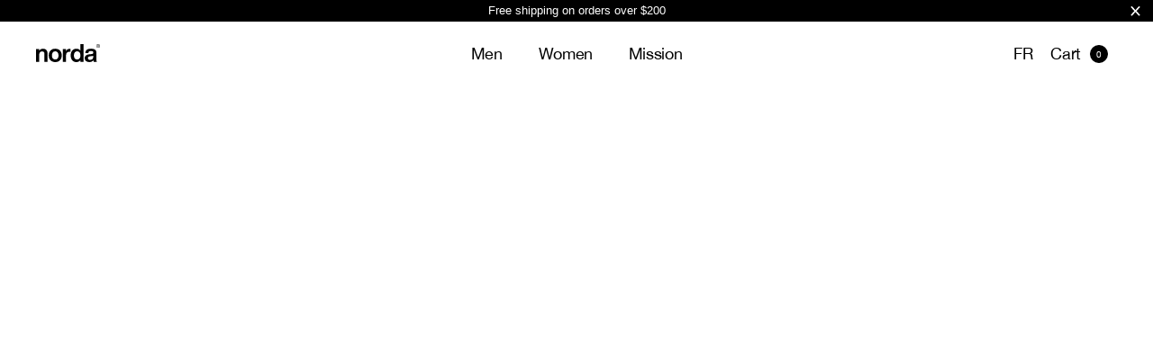

--- FILE ---
content_type: text/html; charset=utf-8
request_url: https://nordarun.com/collections/shoes/women
body_size: 89286
content:
<!doctype html>
<html lang='en'>
  <head>
   
    
    <meta charset='utf-8'>
    <meta http-equiv='X-UA-Compatible' content='IE=edge,chrome=1'>
    <meta name='viewport' content='width=device-width,initial-scale=1,shrink-to-fit=no'>
    
    <link
      rel='preconnect'
      href='https://cdn.shopify.com'
      crossorigin
    ><link rel='canonical' href='https://nordarun.com/collections/shoes/women'><link
      rel='apple-touch-icon'
      sizes='180x180'
      href='//nordarun.com/cdn/shop/t/2/assets/apple-touch-icon.png?v=85314268514984175691763580145'
    >
    <link
      rel='icon'
      type='image/png'
      href='//nordarun.com/cdn/shop/t/2/assets/favicon-32x32.png?v=9492223680898344341763580145'
      sizes='32x32'
    >
    <link
      rel='icon'
      type='image/png'
      href='//nordarun.com/cdn/shop/t/2/assets/favicon-16x16.png?v=11399962696059939061763580145'
      sizes='16x16'
    >
    <link
      rel='mask-icon'
      href='//nordarun.com/cdn/shop/t/2/assets/safari-pinned-tab.svg?v=162246179426821059921763580145'
      color='#000000'
    >
    <meta name='apple-mobile-web-app-title' content='norda run'>
    <meta name='application-name' content='norda run'>
    <meta name='msapplication-config' content='//nordarun.com/cdn/shop/t/2/assets/browserconfig.xml?v=174408682128065869781763580145'>
    <meta name='theme-color' content='#000000'><title>Trail running shoes | norda</title>

    


<meta name='description' content='Discover our trail running shoes engineered for the toughest terrain. Made with the lightest, strongest materials for unmatched comfort on every adventure.'>

<meta property='og:site_name' content='norda run'>
<meta property='og:url' content='https://nordarun.com/collections/shoes/women'>
<meta property='og:title' content='Trail running shoes | norda'>
<meta property='og:type' content='product.group'>
<meta property='og:description' content='Discover our trail running shoes engineered for the toughest terrain. Made with the lightest, strongest materials for unmatched comfort on every adventure.'><meta property='og:image' content='http://nordarun.com/cdn/shop/files/G_Homepage_Banner_Mobile_148b43ff-9e78-4c59-873d-795011ea6991.jpg?crop=center&height=630&v=1764192624&width=1200'>
  <meta property='og:image:secure_url' content='https://nordarun.com/cdn/shop/files/G_Homepage_Banner_Mobile_148b43ff-9e78-4c59-873d-795011ea6991.jpg?crop=center&height=630&v=1764192624&width=1200'>
  <meta property='og:image:width' content='768'>
  <meta property='og:image:height' content='1024'>


<meta name='twitter:card' content='summary_large_image'>
<meta name='twitter:title' content='Trail running shoes | norda'>
<meta name='twitter:description' content='Discover our trail running shoes engineered for the toughest terrain. Made with the lightest, strongest materials for unmatched comfort on every adventure.'>
<script type='application/ld+json'>
  {
    "@context": "https://schema.org",
    "@type": "Organization",
    "url": "https://nordarun.com/",
    "logo": "https://cdn.shopify.com/s/files/1/0820/7020/8817/products/NORDA_SHIELD-X-LOGOTYPE-VERT.png?v=1693492634"
  }
</script>

    <link
      rel='preload'
      as='font'
      href='//nordarun.com/cdn/shop/t/2/assets/subset-HelveticaNeue.woff2?v=90974993949993280791763580145'
      type='font/woff2'
      crossorigin='true'
    >
    <link
      rel='preload'
      as='font'
      href='//nordarun.com/cdn/shop/t/2/assets/subset-HelveticaNeue-Bold.woff2?v=148018678464151013221763580145'
      type='font/woff2'
      crossorigin='true'
    >
    <link
      rel='preload'
      as='font'
      href='//nordarun.com/cdn/shop/t/2/assets/subset-HelveticaNeue.woff?v=72084028797179125621763580145'
      type='font/woff'
      crossorigin='true'
    >
    <link
      rel='preload'
      as='font'
      href='//nordarun.com/cdn/shop/t/2/assets/subset-HelveticaNeue-Bold.woff?v=5611449577347881981763580145'
      type='font/woff'
      crossorigin='true'
    >
    <!-- Fonticon -->
    <link
        rel='preload'
        as='font'
        href='//nordarun.com/cdn/shop/t/2/assets/fonticon.woff?v=109679466325967184201763580145'
        type='font/woff'
        crossorigin='true'
    >
    <link
      rel='preload'
      href='//nordarun.com/cdn/shop/t/2/assets/app.css?v=33656217839521033721768336538'
      as='style'
    >

    <style>
      @font-face {
        font-family: 'HelveticaNeue';
        src: url("//nordarun.com/cdn/shop/t/2/assets/subset-HelveticaNeue-Bold.woff?v=5611449577347881981763580145") format('woff'),
        url("//nordarun.com/cdn/shop/t/2/assets/subset-HelveticaNeue-Bold.woff2?v=148018678464151013221763580145") format('woff2');
        font-weight: 700;
        font-style: normal;
        font-display: swap;
      }
      @font-face {
        font-family: 'HelveticaNeue';
        src: url("//nordarun.com/cdn/shop/t/2/assets/subset-HelveticaNeue.woff?v=72084028797179125621763580145") format('woff'),
        url("//nordarun.com/cdn/shop/t/2/assets/subset-HelveticaNeue.woff2?v=90974993949993280791763580145") format('woff2');
        font-weight: 400;
        font-style: normal;
        font-display: swap;
      }
      @font-face {
        font-family: 'fonticon';
        src:
          url("//nordarun.com/cdn/shop/t/2/assets/fonticon.woff?v=109679466325967184201763580145") format('woff');
        font-weight: normal;
        font-style: normal;
        font-display: block;
      }
    </style>

    <link href="//nordarun.com/cdn/shop/t/2/assets/app.css?v=33656217839521033721768336538" rel="stylesheet" type="text/css" media="all" />

    <!-- tiny script --><script>window.performance && window.performance.mark && window.performance.mark('shopify.content_for_header.start');</script><meta id="shopify-digital-wallet" name="shopify-digital-wallet" content="/82070208817/digital_wallets/dialog">
<meta name="shopify-checkout-api-token" content="84dc171ebe04da2d2dfb9a034707c549">
<link rel="alternate" type="application/atom+xml" title="Feed" href="/collections/shoes/women.atom" />
<link rel="alternate" hreflang="x-default" href="https://nordarun.com/collections/shoes/women">
<link rel="alternate" hreflang="en-CA" href="https://nordarun.com/collections/shoes/women">
<link rel="alternate" hreflang="fr-CA" href="https://nordarun.com/fr/collections/shoes/women">
<link rel="alternate" type="application/json+oembed" href="https://nordarun.com/collections/shoes/women.oembed">
<script async="async" src="/checkouts/internal/preloads.js?locale=en-CA"></script>
<link rel="preconnect" href="https://shop.app" crossorigin="anonymous">
<script async="async" src="https://shop.app/checkouts/internal/preloads.js?locale=en-CA&shop_id=82070208817" crossorigin="anonymous"></script>
<script id="apple-pay-shop-capabilities" type="application/json">{"shopId":82070208817,"countryCode":"CA","currencyCode":"CAD","merchantCapabilities":["supports3DS"],"merchantId":"gid:\/\/shopify\/Shop\/82070208817","merchantName":"norda run","requiredBillingContactFields":["postalAddress","email","phone"],"requiredShippingContactFields":["postalAddress","email","phone"],"shippingType":"shipping","supportedNetworks":["visa","masterCard","amex","discover","interac","jcb"],"total":{"type":"pending","label":"norda run","amount":"1.00"},"shopifyPaymentsEnabled":true,"supportsSubscriptions":true}</script>
<script id="shopify-features" type="application/json">{"accessToken":"84dc171ebe04da2d2dfb9a034707c549","betas":["rich-media-storefront-analytics"],"domain":"nordarun.com","predictiveSearch":true,"shopId":82070208817,"locale":"en"}</script>
<script>var Shopify = Shopify || {};
Shopify.shop = "nordarunshop.myshopify.com";
Shopify.locale = "en";
Shopify.currency = {"active":"CAD","rate":"1.0"};
Shopify.country = "CA";
Shopify.theme = {"name":"Norda","id":159083823409,"schema_name":"Norda Run","schema_version":"1.0.0","theme_store_id":887,"role":"main"};
Shopify.theme.handle = "null";
Shopify.theme.style = {"id":null,"handle":null};
Shopify.cdnHost = "nordarun.com/cdn";
Shopify.routes = Shopify.routes || {};
Shopify.routes.root = "/";</script>
<script type="module">!function(o){(o.Shopify=o.Shopify||{}).modules=!0}(window);</script>
<script>!function(o){function n(){var o=[];function n(){o.push(Array.prototype.slice.apply(arguments))}return n.q=o,n}var t=o.Shopify=o.Shopify||{};t.loadFeatures=n(),t.autoloadFeatures=n()}(window);</script>
<script>
  window.ShopifyPay = window.ShopifyPay || {};
  window.ShopifyPay.apiHost = "shop.app\/pay";
  window.ShopifyPay.redirectState = null;
</script>
<script id="shop-js-analytics" type="application/json">{"pageType":"collection"}</script>
<script defer="defer" async type="module" src="//nordarun.com/cdn/shopifycloud/shop-js/modules/v2/client.init-shop-cart-sync_C5BV16lS.en.esm.js"></script>
<script defer="defer" async type="module" src="//nordarun.com/cdn/shopifycloud/shop-js/modules/v2/chunk.common_CygWptCX.esm.js"></script>
<script type="module">
  await import("//nordarun.com/cdn/shopifycloud/shop-js/modules/v2/client.init-shop-cart-sync_C5BV16lS.en.esm.js");
await import("//nordarun.com/cdn/shopifycloud/shop-js/modules/v2/chunk.common_CygWptCX.esm.js");

  window.Shopify.SignInWithShop?.initShopCartSync?.({"fedCMEnabled":true,"windoidEnabled":true});

</script>
<script>
  window.Shopify = window.Shopify || {};
  if (!window.Shopify.featureAssets) window.Shopify.featureAssets = {};
  window.Shopify.featureAssets['shop-js'] = {"shop-cart-sync":["modules/v2/client.shop-cart-sync_ZFArdW7E.en.esm.js","modules/v2/chunk.common_CygWptCX.esm.js"],"init-fed-cm":["modules/v2/client.init-fed-cm_CmiC4vf6.en.esm.js","modules/v2/chunk.common_CygWptCX.esm.js"],"shop-button":["modules/v2/client.shop-button_tlx5R9nI.en.esm.js","modules/v2/chunk.common_CygWptCX.esm.js"],"shop-cash-offers":["modules/v2/client.shop-cash-offers_DOA2yAJr.en.esm.js","modules/v2/chunk.common_CygWptCX.esm.js","modules/v2/chunk.modal_D71HUcav.esm.js"],"init-windoid":["modules/v2/client.init-windoid_sURxWdc1.en.esm.js","modules/v2/chunk.common_CygWptCX.esm.js"],"shop-toast-manager":["modules/v2/client.shop-toast-manager_ClPi3nE9.en.esm.js","modules/v2/chunk.common_CygWptCX.esm.js"],"init-shop-email-lookup-coordinator":["modules/v2/client.init-shop-email-lookup-coordinator_B8hsDcYM.en.esm.js","modules/v2/chunk.common_CygWptCX.esm.js"],"init-shop-cart-sync":["modules/v2/client.init-shop-cart-sync_C5BV16lS.en.esm.js","modules/v2/chunk.common_CygWptCX.esm.js"],"avatar":["modules/v2/client.avatar_BTnouDA3.en.esm.js"],"pay-button":["modules/v2/client.pay-button_FdsNuTd3.en.esm.js","modules/v2/chunk.common_CygWptCX.esm.js"],"init-customer-accounts":["modules/v2/client.init-customer-accounts_DxDtT_ad.en.esm.js","modules/v2/client.shop-login-button_C5VAVYt1.en.esm.js","modules/v2/chunk.common_CygWptCX.esm.js","modules/v2/chunk.modal_D71HUcav.esm.js"],"init-shop-for-new-customer-accounts":["modules/v2/client.init-shop-for-new-customer-accounts_ChsxoAhi.en.esm.js","modules/v2/client.shop-login-button_C5VAVYt1.en.esm.js","modules/v2/chunk.common_CygWptCX.esm.js","modules/v2/chunk.modal_D71HUcav.esm.js"],"shop-login-button":["modules/v2/client.shop-login-button_C5VAVYt1.en.esm.js","modules/v2/chunk.common_CygWptCX.esm.js","modules/v2/chunk.modal_D71HUcav.esm.js"],"init-customer-accounts-sign-up":["modules/v2/client.init-customer-accounts-sign-up_CPSyQ0Tj.en.esm.js","modules/v2/client.shop-login-button_C5VAVYt1.en.esm.js","modules/v2/chunk.common_CygWptCX.esm.js","modules/v2/chunk.modal_D71HUcav.esm.js"],"shop-follow-button":["modules/v2/client.shop-follow-button_Cva4Ekp9.en.esm.js","modules/v2/chunk.common_CygWptCX.esm.js","modules/v2/chunk.modal_D71HUcav.esm.js"],"checkout-modal":["modules/v2/client.checkout-modal_BPM8l0SH.en.esm.js","modules/v2/chunk.common_CygWptCX.esm.js","modules/v2/chunk.modal_D71HUcav.esm.js"],"lead-capture":["modules/v2/client.lead-capture_Bi8yE_yS.en.esm.js","modules/v2/chunk.common_CygWptCX.esm.js","modules/v2/chunk.modal_D71HUcav.esm.js"],"shop-login":["modules/v2/client.shop-login_D6lNrXab.en.esm.js","modules/v2/chunk.common_CygWptCX.esm.js","modules/v2/chunk.modal_D71HUcav.esm.js"],"payment-terms":["modules/v2/client.payment-terms_CZxnsJam.en.esm.js","modules/v2/chunk.common_CygWptCX.esm.js","modules/v2/chunk.modal_D71HUcav.esm.js"]};
</script>
<script>(function() {
  var isLoaded = false;
  function asyncLoad() {
    if (isLoaded) return;
    isLoaded = true;
    var urls = ["https:\/\/cdn.jsdelivr.net\/gh\/apphq\/slidecart-dist@master\/slidecarthq-forward.js?4\u0026shop=nordarunshop.myshopify.com","https:\/\/cdn.hextom.com\/js\/quickannouncementbar.js?shop=nordarunshop.myshopify.com","https:\/\/assets.9gtb.com\/loader.js?g_cvt_id=871014f2-041d-4beb-bbe1-0a8938fed718\u0026shop=nordarunshop.myshopify.com"];
    for (var i = 0; i < urls.length; i++) {
      var s = document.createElement('script');
      s.type = 'text/javascript';
      s.async = true;
      s.src = urls[i];
      var x = document.getElementsByTagName('script')[0];
      x.parentNode.insertBefore(s, x);
    }
  };
  if(window.attachEvent) {
    window.attachEvent('onload', asyncLoad);
  } else {
    window.addEventListener('load', asyncLoad, false);
  }
})();</script>
<script id="__st">var __st={"a":82070208817,"offset":-18000,"reqid":"c772bb4e-f572-4a79-9d73-006a75107ec7-1768732167","pageurl":"nordarun.com\/collections\/shoes\/women","u":"3f6a43405b4a","p":"collection","rtyp":"collection","rid":461736771889};</script>
<script>window.ShopifyPaypalV4VisibilityTracking = true;</script>
<script id="captcha-bootstrap">!function(){'use strict';const t='contact',e='account',n='new_comment',o=[[t,t],['blogs',n],['comments',n],[t,'customer']],c=[[e,'customer_login'],[e,'guest_login'],[e,'recover_customer_password'],[e,'create_customer']],r=t=>t.map((([t,e])=>`form[action*='/${t}']:not([data-nocaptcha='true']) input[name='form_type'][value='${e}']`)).join(','),a=t=>()=>t?[...document.querySelectorAll(t)].map((t=>t.form)):[];function s(){const t=[...o],e=r(t);return a(e)}const i='password',u='form_key',d=['recaptcha-v3-token','g-recaptcha-response','h-captcha-response',i],f=()=>{try{return window.sessionStorage}catch{return}},m='__shopify_v',_=t=>t.elements[u];function p(t,e,n=!1){try{const o=window.sessionStorage,c=JSON.parse(o.getItem(e)),{data:r}=function(t){const{data:e,action:n}=t;return t[m]||n?{data:e,action:n}:{data:t,action:n}}(c);for(const[e,n]of Object.entries(r))t.elements[e]&&(t.elements[e].value=n);n&&o.removeItem(e)}catch(o){console.error('form repopulation failed',{error:o})}}const l='form_type',E='cptcha';function T(t){t.dataset[E]=!0}const w=window,h=w.document,L='Shopify',v='ce_forms',y='captcha';let A=!1;((t,e)=>{const n=(g='f06e6c50-85a8-45c8-87d0-21a2b65856fe',I='https://cdn.shopify.com/shopifycloud/storefront-forms-hcaptcha/ce_storefront_forms_captcha_hcaptcha.v1.5.2.iife.js',D={infoText:'Protected by hCaptcha',privacyText:'Privacy',termsText:'Terms'},(t,e,n)=>{const o=w[L][v],c=o.bindForm;if(c)return c(t,g,e,D).then(n);var r;o.q.push([[t,g,e,D],n]),r=I,A||(h.body.append(Object.assign(h.createElement('script'),{id:'captcha-provider',async:!0,src:r})),A=!0)});var g,I,D;w[L]=w[L]||{},w[L][v]=w[L][v]||{},w[L][v].q=[],w[L][y]=w[L][y]||{},w[L][y].protect=function(t,e){n(t,void 0,e),T(t)},Object.freeze(w[L][y]),function(t,e,n,w,h,L){const[v,y,A,g]=function(t,e,n){const i=e?o:[],u=t?c:[],d=[...i,...u],f=r(d),m=r(i),_=r(d.filter((([t,e])=>n.includes(e))));return[a(f),a(m),a(_),s()]}(w,h,L),I=t=>{const e=t.target;return e instanceof HTMLFormElement?e:e&&e.form},D=t=>v().includes(t);t.addEventListener('submit',(t=>{const e=I(t);if(!e)return;const n=D(e)&&!e.dataset.hcaptchaBound&&!e.dataset.recaptchaBound,o=_(e),c=g().includes(e)&&(!o||!o.value);(n||c)&&t.preventDefault(),c&&!n&&(function(t){try{if(!f())return;!function(t){const e=f();if(!e)return;const n=_(t);if(!n)return;const o=n.value;o&&e.removeItem(o)}(t);const e=Array.from(Array(32),(()=>Math.random().toString(36)[2])).join('');!function(t,e){_(t)||t.append(Object.assign(document.createElement('input'),{type:'hidden',name:u})),t.elements[u].value=e}(t,e),function(t,e){const n=f();if(!n)return;const o=[...t.querySelectorAll(`input[type='${i}']`)].map((({name:t})=>t)),c=[...d,...o],r={};for(const[a,s]of new FormData(t).entries())c.includes(a)||(r[a]=s);n.setItem(e,JSON.stringify({[m]:1,action:t.action,data:r}))}(t,e)}catch(e){console.error('failed to persist form',e)}}(e),e.submit())}));const S=(t,e)=>{t&&!t.dataset[E]&&(n(t,e.some((e=>e===t))),T(t))};for(const o of['focusin','change'])t.addEventListener(o,(t=>{const e=I(t);D(e)&&S(e,y())}));const B=e.get('form_key'),M=e.get(l),P=B&&M;t.addEventListener('DOMContentLoaded',(()=>{const t=y();if(P)for(const e of t)e.elements[l].value===M&&p(e,B);[...new Set([...A(),...v().filter((t=>'true'===t.dataset.shopifyCaptcha))])].forEach((e=>S(e,t)))}))}(h,new URLSearchParams(w.location.search),n,t,e,['guest_login'])})(!0,!0)}();</script>
<script integrity="sha256-4kQ18oKyAcykRKYeNunJcIwy7WH5gtpwJnB7kiuLZ1E=" data-source-attribution="shopify.loadfeatures" defer="defer" src="//nordarun.com/cdn/shopifycloud/storefront/assets/storefront/load_feature-a0a9edcb.js" crossorigin="anonymous"></script>
<script crossorigin="anonymous" defer="defer" src="//nordarun.com/cdn/shopifycloud/storefront/assets/shopify_pay/storefront-65b4c6d7.js?v=20250812"></script>
<script data-source-attribution="shopify.dynamic_checkout.dynamic.init">var Shopify=Shopify||{};Shopify.PaymentButton=Shopify.PaymentButton||{isStorefrontPortableWallets:!0,init:function(){window.Shopify.PaymentButton.init=function(){};var t=document.createElement("script");t.src="https://nordarun.com/cdn/shopifycloud/portable-wallets/latest/portable-wallets.en.js",t.type="module",document.head.appendChild(t)}};
</script>
<script data-source-attribution="shopify.dynamic_checkout.buyer_consent">
  function portableWalletsHideBuyerConsent(e){var t=document.getElementById("shopify-buyer-consent"),n=document.getElementById("shopify-subscription-policy-button");t&&n&&(t.classList.add("hidden"),t.setAttribute("aria-hidden","true"),n.removeEventListener("click",e))}function portableWalletsShowBuyerConsent(e){var t=document.getElementById("shopify-buyer-consent"),n=document.getElementById("shopify-subscription-policy-button");t&&n&&(t.classList.remove("hidden"),t.removeAttribute("aria-hidden"),n.addEventListener("click",e))}window.Shopify?.PaymentButton&&(window.Shopify.PaymentButton.hideBuyerConsent=portableWalletsHideBuyerConsent,window.Shopify.PaymentButton.showBuyerConsent=portableWalletsShowBuyerConsent);
</script>
<script data-source-attribution="shopify.dynamic_checkout.cart.bootstrap">document.addEventListener("DOMContentLoaded",(function(){function t(){return document.querySelector("shopify-accelerated-checkout-cart, shopify-accelerated-checkout")}if(t())Shopify.PaymentButton.init();else{new MutationObserver((function(e,n){t()&&(Shopify.PaymentButton.init(),n.disconnect())})).observe(document.body,{childList:!0,subtree:!0})}}));
</script>
<link id="shopify-accelerated-checkout-styles" rel="stylesheet" media="screen" href="https://nordarun.com/cdn/shopifycloud/portable-wallets/latest/accelerated-checkout-backwards-compat.css" crossorigin="anonymous">
<style id="shopify-accelerated-checkout-cart">
        #shopify-buyer-consent {
  margin-top: 1em;
  display: inline-block;
  width: 100%;
}

#shopify-buyer-consent.hidden {
  display: none;
}

#shopify-subscription-policy-button {
  background: none;
  border: none;
  padding: 0;
  text-decoration: underline;
  font-size: inherit;
  cursor: pointer;
}

#shopify-subscription-policy-button::before {
  box-shadow: none;
}

      </style>

<script>window.performance && window.performance.mark && window.performance.mark('shopify.content_for_header.end');</script><!-- BEGIN app block: shopify://apps/pandectes-gdpr/blocks/banner/58c0baa2-6cc1-480c-9ea6-38d6d559556a -->
  
    
      <!-- TCF is active, scripts are loaded above -->
      
        <script>
          if (!window.PandectesRulesSettings) {
            window.PandectesRulesSettings = {"store":{"id":82070208817,"adminMode":false,"headless":false,"storefrontRootDomain":"","checkoutRootDomain":"","storefrontAccessToken":""},"banner":{"revokableTrigger":true,"cookiesBlockedByDefault":"7","hybridStrict":false,"isActive":true},"geolocation":{"auOnly":false,"brOnly":false,"caOnly":false,"chOnly":false,"euOnly":false,"jpOnly":false,"nzOnly":false,"thOnly":false,"zaOnly":false,"canadaOnly":false,"canadaLaw25":false,"canadaPipeda":false,"globalVisibility":true},"blocker":{"isActive":true,"googleConsentMode":{"isActive":false,"id":"","analyticsId":"G-JWG39JV9BM","onlyGtm":false,"adwordsId":"","adStorageCategory":4,"analyticsStorageCategory":2,"functionalityStorageCategory":1,"personalizationStorageCategory":1,"securityStorageCategory":0,"customEvent":true,"redactData":false,"urlPassthrough":false,"dataLayerProperty":"dataLayer","waitForUpdate":500,"useNativeChannel":false,"debugMode":false},"facebookPixel":{"isActive":false,"id":"","ldu":false},"microsoft":{"isActive":false,"uetTags":""},"clarity":{"isActive":false,"id":""},"rakuten":{"isActive":false,"cmp":false,"ccpa":false},"gpcIsActive":true,"klaviyoIsActive":true,"defaultBlocked":7,"patterns":{"whiteList":[],"blackList":{"1":["hextom.com|hextom-announce-bar-"],"2":[],"4":["connect.facebook.net","static.klaviyo.com|www.klaviyo.com|static-tracking.klaviyo.com|a.klaviyo.com"],"8":[]},"iframesWhiteList":[],"iframesBlackList":{"1":["www.youtube.com|www.youtube-nocookie.com"],"2":[],"4":[],"8":[]},"beaconsWhiteList":[],"beaconsBlackList":{"1":[],"2":[],"4":[],"8":[]}}}};
            const rulesScript = document.createElement('script');
            window.PandectesRulesSettings.auto = true;
            rulesScript.src = "https://cdn.shopify.com/extensions/019bd005-1071-7566-a990-dd9df4dd4365/gdpr-228/assets/pandectes-rules.js";
            const firstChild = document.head.firstChild;
            document.head.insertBefore(rulesScript, firstChild);
          }
        </script>
      
      <script>
        
          window.PandectesSettings = {"store":{"id":82070208817,"plan":"enterprise","theme":"Norda","primaryLocale":"en","adminMode":false,"headless":false,"storefrontRootDomain":"","checkoutRootDomain":"","storefrontAccessToken":""},"tsPublished":1762294396,"declaration":{"declDays":"","declName":"","declPath":"","declType":"","isActive":false,"showType":true,"declHours":"","declYears":"","declDomain":"","declMonths":"","declMinutes":"","declPurpose":"","declSeconds":"","declSession":"","showPurpose":false,"declProvider":"","showProvider":true,"declIntroText":"","declRetention":"","declFirstParty":"","declThirdParty":"","showDateGenerated":true},"language":{"unpublished":[],"languageMode":"Multilingual","fallbackLanguage":"en","languageDetection":"locale","languagesSupported":["fr"]},"texts":{"managed":{"headerText":{"en":"We respect your privacy","fr":"Nous respectons votre vie privée"},"consentText":{"en":"This website uses cookies to ensure you get the best experience.","fr":"Ce site utilise des cookies pour vous garantir la meilleure expérience."},"linkText":{"en":"Learn more","fr":"En savoir plus"},"imprintText":{"en":"Imprint","fr":"Imprimer"},"googleLinkText":{"en":"Google's Privacy Terms","fr":"Conditions de confidentialité de Google"},"allowButtonText":{"en":"Accept","fr":"Accepter"},"denyButtonText":{"en":"Decline","fr":"Refuser"},"dismissButtonText":{"en":"Ok","fr":"Ok"},"leaveSiteButtonText":{"en":"Leave this site","fr":"Quitter ce site"},"preferencesButtonText":{"en":"Preferences","fr":"Préférences"},"cookiePolicyText":{"en":"Cookie policy","fr":"Paramètres de confidentialité"},"preferencesPopupTitleText":{"en":"Manage consent preferences","fr":"Gérer les préférences de consentement"},"preferencesPopupIntroText":{"en":"We use cookies to optimize website functionality, analyze the performance, and provide personalized experience to you. Some cookies are essential to make the website operate and function correctly. Those cookies cannot be disabled. In this window you can manage your preference of cookies.","fr":"Nous utilisons des cookies pour optimiser les fonctionnalités du site Web, analyser les performances et vous offrir une expérience personnalisée. Certains cookies sont indispensables au bon fonctionnement et au bon fonctionnement du site. Ces cookies ne peuvent pas être désactivés. Dans cette fenêtre, vous pouvez gérer votre préférence de cookies."},"preferencesPopupSaveButtonText":{"en":"Save preferences","fr":"Enregistrer les préférences"},"preferencesPopupCloseButtonText":{"en":"Close","fr":"proche"},"preferencesPopupAcceptAllButtonText":{"en":"Accept all","fr":"Accepter tout"},"preferencesPopupRejectAllButtonText":{"en":"Reject all","fr":"Tout rejeter"},"cookiesDetailsText":{"en":"Cookies details","fr":"Détails des cookies"},"preferencesPopupAlwaysAllowedText":{"en":"Always allowed","fr":"Toujours activé"},"accessSectionParagraphText":{"en":"You have the right to request access to your data at any time.","fr":"Vous avez le droit de pouvoir accéder à vos données à tout moment."},"accessSectionTitleText":{"en":"Data portability","fr":"Portabilité des données"},"accessSectionAccountInfoActionText":{"en":"Personal data","fr":"Données personnelles"},"accessSectionDownloadReportActionText":{"en":"Request export","fr":"Tout télécharger"},"accessSectionGDPRRequestsActionText":{"en":"Data subject requests","fr":"Demandes des personnes concernées"},"accessSectionOrdersRecordsActionText":{"en":"Orders","fr":"Ordres"},"rectificationSectionParagraphText":{"en":"You have the right to request your data to be updated whenever you think it is appropriate.","fr":"Vous avez le droit de demander la mise à jour de vos données chaque fois que vous le jugez approprié."},"rectificationSectionTitleText":{"en":"Data Rectification","fr":"Rectification des données"},"rectificationCommentPlaceholder":{"en":"Describe what you want to be updated","fr":"Décrivez ce que vous souhaitez mettre à jour"},"rectificationCommentValidationError":{"en":"Comment is required","fr":"Un commentaire est requis"},"rectificationSectionEditAccountActionText":{"en":"Request an update","fr":"Demander une mise à jour"},"erasureSectionTitleText":{"en":"Right to be forgotten","fr":"Droit à l'oubli"},"erasureSectionParagraphText":{"en":"You have the right to ask all your data to be erased. After that, you will no longer be able to access your account.","fr":"Vous avez le droit de demander que toutes vos données soient effacées. Après cela, vous ne pourrez plus accéder à votre compte."},"erasureSectionRequestDeletionActionText":{"en":"Request personal data deletion","fr":"Demander la suppression des données personnelles"},"consentDate":{"en":"Consent date","fr":"Date de consentement"},"consentId":{"en":"Consent ID","fr":"ID de consentement"},"consentSectionChangeConsentActionText":{"en":"Change consent preference","fr":"Modifier la préférence de consentement"},"consentSectionConsentedText":{"en":"You consented to the cookies policy of this website on","fr":"Vous avez consenti à la politique de cookies de ce site Web sur"},"consentSectionNoConsentText":{"en":"You have not consented to the cookies policy of this website.","fr":"Vous n'avez pas consenti à la politique de cookies de ce site Web."},"consentSectionTitleText":{"en":"Your cookie consent","fr":"Votre consentement aux cookies"},"consentStatus":{"en":"Consent preference","fr":"Préférence de consentement"},"confirmationFailureMessage":{"en":"Your request was not verified. Please try again and if problem persists, contact store owner for assistance","fr":"Votre demande n'a pas été vérifiée. Veuillez réessayer et si le problème persiste, contactez le propriétaire du magasin pour obtenir de l'aide"},"confirmationFailureTitle":{"en":"A problem occurred","fr":"Un problème est survenu"},"confirmationSuccessMessage":{"en":"We will soon get back to you as to your request.","fr":"Nous reviendrons rapidement vers vous quant à votre demande."},"confirmationSuccessTitle":{"en":"Your request is verified","fr":"Votre demande est vérifiée"},"guestsSupportEmailFailureMessage":{"en":"Your request was not submitted. Please try again and if problem persists, contact store owner for assistance.","fr":"Votre demande n'a pas été soumise. Veuillez réessayer et si le problème persiste, contactez le propriétaire du magasin pour obtenir de l'aide."},"guestsSupportEmailFailureTitle":{"en":"A problem occurred","fr":"Un problème est survenu"},"guestsSupportEmailPlaceholder":{"en":"E-mail address","fr":"Adresse e-mail"},"guestsSupportEmailSuccessMessage":{"en":"If you are registered as a customer of this store, you will soon receive an email with instructions on how to proceed.","fr":"Si vous êtes inscrit en tant que client de ce magasin, vous recevrez bientôt un e-mail avec des instructions sur la marche à suivre."},"guestsSupportEmailSuccessTitle":{"en":"Thank you for your request","fr":"Merci pour votre requête"},"guestsSupportEmailValidationError":{"en":"Email is not valid","fr":"L'email n'est pas valide"},"guestsSupportInfoText":{"en":"Please login with your customer account to further proceed.","fr":"Veuillez vous connecter avec votre compte client pour continuer."},"submitButton":{"en":"Submit","fr":"Soumettre"},"submittingButton":{"en":"Submitting...","fr":"Soumission..."},"cancelButton":{"en":"Cancel","fr":"Annuler"},"declIntroText":{"en":"We use cookies to optimize website functionality, analyze the performance, and provide personalized experience to you. Some cookies are essential to make the website operate and function correctly. Those cookies cannot be disabled. In this window you can manage your preference of cookies.","fr":"Nous utilisons des cookies pour optimiser les fonctionnalités du site Web, analyser les performances et vous offrir une expérience personnalisée. Certains cookies sont indispensables au bon fonctionnement et au bon fonctionnement du site Web. Ces cookies ne peuvent pas être désactivés. Dans cette fenêtre, vous pouvez gérer vos préférences en matière de cookies."},"declName":{"en":"Name","fr":"Nom"},"declPurpose":{"en":"Purpose","fr":"But"},"declType":{"en":"Type","fr":"Type"},"declRetention":{"en":"Retention","fr":"Rétention"},"declProvider":{"en":"Provider","fr":"Fournisseur"},"declFirstParty":{"en":"First-party","fr":"Première partie"},"declThirdParty":{"en":"Third-party","fr":"Tierce partie"},"declSeconds":{"en":"seconds","fr":"secondes"},"declMinutes":{"en":"minutes","fr":"minutes"},"declHours":{"en":"hours","fr":"heures"},"declDays":{"en":"days","fr":"jours"},"declWeeks":{"en":"week(s)","fr":"semaine(s)"},"declMonths":{"en":"months","fr":"mois"},"declYears":{"en":"years","fr":"années"},"declSession":{"en":"Session","fr":"Session"},"declDomain":{"en":"Domain","fr":"Domaine"},"declPath":{"en":"Path","fr":"Chemin"}},"categories":{"strictlyNecessaryCookiesTitleText":{"en":"Strictly necessary cookies","fr":"Cookies strictement nécessaires"},"strictlyNecessaryCookiesDescriptionText":{"en":"These cookies are essential in order to enable you to move around the website and use its features, such as accessing secure areas of the website. The website cannot function properly without these cookies.","fr":"Ces cookies sont essentiels pour vous permettre de vous déplacer sur le site Web et d'utiliser ses fonctionnalités, telles que l'accès aux zones sécurisées du site Web. Le site Web ne peut pas fonctionner correctement sans ces cookies."},"functionalityCookiesTitleText":{"en":"Functional cookies","fr":"Cookies fonctionnels"},"functionalityCookiesDescriptionText":{"en":"These cookies enable the site to provide enhanced functionality and personalisation. They may be set by us or by third party providers whose services we have added to our pages. If you do not allow these cookies then some or all of these services may not function properly.","fr":"Ces cookies permettent au site de fournir des fonctionnalités et une personnalisation améliorées. Ils peuvent être définis par nous ou par des fournisseurs tiers dont nous avons ajouté les services à nos pages. Si vous n'autorisez pas ces cookies, certains ou tous ces services peuvent ne pas fonctionner correctement."},"performanceCookiesTitleText":{"en":"Performance cookies","fr":"Cookies de performances"},"performanceCookiesDescriptionText":{"en":"These cookies enable us to monitor and improve the performance of our website. For example, they allow us to count visits, identify traffic sources and see which parts of the site are most popular.","fr":"Ces cookies nous permettent de surveiller et d'améliorer les performances de notre site Web. Par exemple, ils nous permettent de compter les visites, d'identifier les sources de trafic et de voir quelles parties du site sont les plus populaires."},"targetingCookiesTitleText":{"en":"Targeting cookies","fr":"Ciblage des cookies"},"targetingCookiesDescriptionText":{"en":"These cookies may be set through our site by our advertising partners. They may be used by those companies to build a profile of your interests and show you relevant adverts on other sites.    They do not store directly personal information, but are based on uniquely identifying your browser and internet device. If you do not allow these cookies, you will experience less targeted advertising.","fr":"Ces cookies peuvent être installés via notre site par nos partenaires publicitaires. Ils peuvent être utilisés par ces sociétés pour établir un profil de vos intérêts et vous montrer des publicités pertinentes sur d'autres sites. Ils ne stockent pas directement d'informations personnelles, mais sont basés sur l'identification unique de votre navigateur et de votre appareil Internet. Si vous n'autorisez pas ces cookies, vous bénéficierez d'une publicité moins ciblée."},"unclassifiedCookiesTitleText":{"en":"Unclassified cookies","fr":"Cookies non classés"},"unclassifiedCookiesDescriptionText":{"en":"Unclassified cookies are cookies that we are in the process of classifying, together with the providers of individual cookies.","fr":"Les cookies non classés sont des cookies que nous sommes en train de classer avec les fournisseurs de cookies individuels."}},"auto":{}},"library":{"previewMode":false,"fadeInTimeout":0,"defaultBlocked":7,"showLink":true,"showImprintLink":false,"showGoogleLink":true,"enabled":true,"cookie":{"expiryDays":365,"secure":true,"domain":""},"dismissOnScroll":false,"dismissOnWindowClick":false,"dismissOnTimeout":false,"palette":{"popup":{"background":"#FFFFFF","backgroundForCalculations":{"a":1,"b":255,"g":255,"r":255},"text":"#000000"},"button":{"background":"#000000","backgroundForCalculations":{"a":1,"b":0,"g":0,"r":0},"text":"#FFFFFF","textForCalculation":{"a":1,"b":255,"g":255,"r":255},"border":"transparent"}},"content":{"href":"/policies/privacy-policy","imprintHref":"","close":"&#10005;","target":"","logo":""},"window":"<div role=\"dialog\" aria-labelledby=\"cookieconsent:head\" aria-describedby=\"cookieconsent:desc\" id=\"pandectes-banner\" class=\"cc-window-wrapper cc-bottom-left-wrapper\"><div class=\"pd-cookie-banner-window cc-window {{classes}}\">{{children}}</div></div>","compliance":{"custom":"<div class=\"cc-compliance cc-highlight\">{{preferences}}{{deny}}{{allow}}</div>"},"type":"custom","layouts":{"basic":"{{header}}{{messagelink}}{{compliance}}"},"position":"bottom-left","theme":"classic","revokable":false,"animateRevokable":false,"revokableReset":false,"revokableLogoUrl":"https://nordarunshop.myshopify.com/cdn/shop/files/pandectes-reopen-logo.png","revokablePlacement":"bottom-left","revokableMarginHorizontal":15,"revokableMarginVertical":15,"static":false,"autoAttach":true,"hasTransition":true,"blacklistPage":[""],"elements":{"close":"<button aria-label=\"\" type=\"button\" class=\"cc-close\">{{close}}</button>","dismiss":"<button type=\"button\" class=\"cc-btn cc-btn-decision cc-dismiss\">{{dismiss}}</button>","allow":"<button type=\"button\" class=\"cc-btn cc-btn-decision cc-allow\">{{allow}}</button>","deny":"<button type=\"button\" class=\"cc-btn cc-btn-decision cc-deny\">{{deny}}</button>","preferences":"<button type=\"button\" class=\"cc-btn cc-settings\" aria-controls=\"pd-cp-preferences\" onclick=\"Pandectes.fn.openPreferences()\">{{preferences}}</button>"}},"geolocation":{"auOnly":false,"brOnly":false,"caOnly":false,"chOnly":false,"euOnly":false,"jpOnly":false,"nzOnly":false,"thOnly":false,"zaOnly":false,"canadaOnly":false,"canadaLaw25":false,"canadaPipeda":false,"globalVisibility":true},"dsr":{"guestsSupport":false,"accessSectionDownloadReportAuto":false},"banner":{"resetTs":1746479725,"extraCss":"        .cc-banner-logo {max-width: 32em!important;}    @media(min-width: 768px) {.cc-window.cc-floating{max-width: 32em!important;width: 32em!important;}}    .cc-message, .pd-cookie-banner-window .cc-header, .cc-logo {text-align: left}    .cc-window-wrapper{z-index: 2147483647;}    .cc-window{z-index: 2147483647;font-family: inherit;}    .pd-cookie-banner-window .cc-header{font-family: inherit;}    .pd-cp-ui{font-family: inherit; background-color: #FFFFFF;color:#000000;}    button.pd-cp-btn, a.pd-cp-btn{background-color:#000000;color:#FFFFFF!important;}    input + .pd-cp-preferences-slider{background-color: rgba(0, 0, 0, 0.3)}    .pd-cp-scrolling-section::-webkit-scrollbar{background-color: rgba(0, 0, 0, 0.3)}    input:checked + .pd-cp-preferences-slider{background-color: rgba(0, 0, 0, 1)}    .pd-cp-scrolling-section::-webkit-scrollbar-thumb {background-color: rgba(0, 0, 0, 1)}    .pd-cp-ui-close{color:#000000;}    .pd-cp-preferences-slider:before{background-color: #FFFFFF}    .pd-cp-title:before {border-color: #000000!important}    .pd-cp-preferences-slider{background-color:#000000}    .pd-cp-toggle{color:#000000!important}    @media(max-width:699px) {.pd-cp-ui-close-top svg {fill: #000000}}    .pd-cp-toggle:hover,.pd-cp-toggle:visited,.pd-cp-toggle:active{color:#000000!important}    .pd-cookie-banner-window {box-shadow: 0 0 18px rgb(0 0 0 / 20%);}  .pd-floating-icon__open {    padding: 0 0 0 5px;}","customJavascript":{"useButtons":true},"showPoweredBy":false,"logoHeight":32,"revokableTrigger":true,"hybridStrict":false,"cookiesBlockedByDefault":"7","isActive":true,"implicitSavePreferences":true,"cookieIcon":false,"blockBots":false,"showCookiesDetails":true,"hasTransition":true,"blockingPage":false,"showOnlyLandingPage":false,"leaveSiteUrl":"https://pandectes.io","linkRespectStoreLang":false},"cookies":{"0":[{"name":"secure_customer_sig","type":"http","domain":"nordarun.com","path":"/","provider":"Shopify","firstParty":true,"retention":"1 year(s)","session":false,"expires":1,"unit":"declYears","purpose":{"en":"Used to identify a user after they sign into a shop as a customer so they do not need to log in again.","fr":"Utilisé en relation avec la connexion client."}},{"name":"cart_currency","type":"http","domain":"nordarun.com","path":"/","provider":"Shopify","firstParty":true,"retention":"2 week(s)","session":false,"expires":2,"unit":"declWeeks","purpose":{"en":"Used after a checkout is completed to initialize a new empty cart with the same currency as the one just used.","fr":"Le cookie est nécessaire pour la fonction de paiement et de paiement sécurisé sur le site Web. Cette fonction est fournie par shopify.com."}},{"name":"localization","type":"http","domain":"nordarun.com","path":"/","provider":"Shopify","firstParty":true,"retention":"1 year(s)","session":false,"expires":1,"unit":"declYears","purpose":{"en":"Used to localize the cart to the correct country.","fr":"Localisation de boutique Shopify"}},{"name":"shopify_pay_redirect","type":"http","domain":"nordarun.com","path":"/","provider":"Shopify","firstParty":true,"retention":"1 hour(s)","session":false,"expires":1,"unit":"declHours","purpose":{"en":"Used to accelerate the checkout process when the buyer has a Shop Pay account.","fr":"Le cookie est nécessaire pour la fonction de paiement et de paiement sécurisé sur le site Web. Cette fonction est fournie par shopify.com."}},{"name":"_tracking_consent","type":"http","domain":".nordarun.com","path":"/","provider":"Shopify","firstParty":true,"retention":"1 year(s)","session":false,"expires":1,"unit":"declYears","purpose":{"en":"Used to store a user's preferences if a merchant has set up privacy rules in the visitor's region.","fr":"Préférences de suivi."}},{"name":"keep_alive","type":"http","domain":"nordarun.com","path":"/","provider":"Shopify","firstParty":true,"retention":"30 minute(s)","session":false,"expires":30,"unit":"declMinutes","purpose":{"en":"Used when international domain redirection is enabled to determine if a request is the first one of a session.","fr":"Utilisé en relation avec la localisation de l'acheteur."}},{"name":"wpm-test-cookie","type":"http","domain":"com","path":"/","provider":"Unknown","firstParty":false,"retention":"Session","session":true,"expires":1,"unit":"declSeconds","purpose":{"en":""}}],"1":[],"2":[{"name":"qab_previous_pathname","type":"http","domain":"nordarun.com","path":"/","provider":"Hextom","firstParty":true,"retention":"Session","session":true,"expires":-56,"unit":"declYears","purpose":{"en":"Used by Hextom for statistical data.","fr":"Utilisé par Hextom pour les données statistiques."}},{"name":"bugsnag-anonymous-id","type":"html_local","domain":"https://shop.app","path":"/","provider":"Unknown","firstParty":false,"retention":"Local Storage","session":false,"expires":1,"unit":"declYears","purpose":{"en":""}}],"4":[],"8":[{"name":"uct","type":"html_session","domain":"https://uct.service.usercentrics.eu","path":"/","provider":"Unknown","firstParty":false,"retention":"Session","session":true,"expires":1,"unit":"declYears","purpose":{"en":""}},{"name":"wpm-test-cookie","type":"http","domain":"nordarun.com","path":"/","provider":"Unknown","firstParty":true,"retention":"Session","session":true,"expires":1,"unit":"declSeconds","purpose":{"en":""}},{"name":"klaviyoOnsite","type":"html_local","domain":"https://nordarun.com","path":"/","provider":"Unknown","firstParty":true,"retention":"Local Storage","session":false,"expires":1,"unit":"declYears","purpose":{"en":""}},{"name":"ucString","type":"html_local","domain":"https://nordarun.com","path":"/","provider":"Unknown","firstParty":true,"retention":"Local Storage","session":false,"expires":1,"unit":"declYears","purpose":{"en":""}},{"name":"qab_payload","type":"html_session","domain":"https://nordarun.com","path":"/","provider":"Unknown","firstParty":true,"retention":"Session","session":true,"expires":1,"unit":"declYears","purpose":{"en":""}},{"name":"apploaded","type":"html_session","domain":"https://nordarun.com","path":"/","provider":"Unknown","firstParty":true,"retention":"Session","session":true,"expires":1,"unit":"declYears","purpose":{"en":""}},{"name":"klaviyoPagesVisitCount","type":"html_session","domain":"https://nordarun.com","path":"/","provider":"Unknown","firstParty":true,"retention":"Session","session":true,"expires":1,"unit":"declYears","purpose":{"en":""}},{"name":"__storage_test__","type":"html_local","domain":"https://nordarun.com","path":"/","provider":"Unknown","firstParty":true,"retention":"Local Storage","session":false,"expires":1,"unit":"declYears","purpose":{"en":""}},{"name":"ucData","type":"html_local","domain":"https://nordarun.com","path":"/","provider":"Unknown","firstParty":true,"retention":"Local Storage","session":false,"expires":1,"unit":"declYears","purpose":{"en":""}}]},"blocker":{"isActive":true,"googleConsentMode":{"id":"","onlyGtm":false,"analyticsId":"G-JWG39JV9BM","adwordsId":"","isActive":false,"adStorageCategory":4,"analyticsStorageCategory":2,"personalizationStorageCategory":1,"functionalityStorageCategory":1,"customEvent":true,"securityStorageCategory":0,"redactData":false,"urlPassthrough":false,"dataLayerProperty":"dataLayer","waitForUpdate":500,"useNativeChannel":false,"debugMode":false},"facebookPixel":{"id":"","isActive":false,"ldu":false},"microsoft":{"isActive":false,"uetTags":""},"rakuten":{"isActive":false,"cmp":false,"ccpa":false},"klaviyoIsActive":true,"gpcIsActive":true,"clarity":{"isActive":false,"id":""},"defaultBlocked":7,"patterns":{"whiteList":[],"blackList":{"1":["hextom.com|hextom-announce-bar-"],"2":[],"4":["connect.facebook.net","static.klaviyo.com|www.klaviyo.com|static-tracking.klaviyo.com|a.klaviyo.com"],"8":[]},"iframesWhiteList":[],"iframesBlackList":{"1":["www.youtube.com|www.youtube-nocookie.com"],"2":[],"4":[],"8":[]},"beaconsWhiteList":[],"beaconsBlackList":{"1":[],"2":[],"4":[],"8":[]}}}};
        
        window.addEventListener('DOMContentLoaded', function(){
          const script = document.createElement('script');
          
            script.src = "https://cdn.shopify.com/extensions/019bd005-1071-7566-a990-dd9df4dd4365/gdpr-228/assets/pandectes-core.js";
          
          script.defer = true;
          document.body.appendChild(script);
        })
      </script>
    
  


<!-- END app block --><!-- BEGIN app block: shopify://apps/elevar-conversion-tracking/blocks/dataLayerEmbed/bc30ab68-b15c-4311-811f-8ef485877ad6 -->



<script type="module" dynamic>
  const configUrl = "/a/elevar/static/configs/94796286401a8b47cacbb37f461f91f00b717b46/config.js";
  const config = (await import(configUrl)).default;
  const scriptUrl = config.script_src_app_theme_embed;

  if (scriptUrl) {
    const { handler } = await import(scriptUrl);

    await handler(
      config,
      {
        cartData: {
  marketId: "69506662705",
  attributes:{},
  cartTotal: "0.0",
  currencyCode:"CAD",
  items: []
}
,
        user: {cartTotal: "0.0",
    currencyCode:"CAD",customer: {},
}
,
        isOnCartPage:false,
        collectionView:{
    currencyCode:"CAD",
    items: [{id:"NORDA001A-W-CINDER-6",name:"001A - W - Cinder",
          brand:"Leif J. Ostberg",
          category:"Shoes",
          variant:"W6",
          price: "295.0",
          productId: "10302963024177",
          variantId: "51399981564209",
          handle:"001a-w-cinder",
          compareAtPrice: "0.0",image:"\/\/nordarun.com\/cdn\/shop\/files\/001a-w-cinder-shoes-6230500.jpg?v=1756310046"},{id:"NORDA002-W-BLK-6",name:"002 - W - Summit Black",
          brand:"Leif J. Ostberg",
          category:"Shoes",
          variant:"W6",
          price: "295.0",
          productId: "8913865277745",
          variantId: "47073680523569",
          handle:"002-w-summit-black",
          compareAtPrice: "0.0",image:"\/\/nordarun.com\/cdn\/shop\/files\/002-w-summit-black-shoes-952862.png?v=1721582991"},{id:"NORDA002-W-WHT-6.5",name:"002 - W - Alpine White",
          brand:"Leif J. Ostberg",
          category:"Shoes",
          variant:"W6.5",
          price: "295.0",
          productId: "8913864884529",
          variantId: "47073678295345",
          handle:"002-w-alpine-white",
          compareAtPrice: "0.0",image:"\/\/nordarun.com\/cdn\/shop\/files\/002-w-alpine-white-shoes-629230.png?v=1721583006"},{id:"NORDA001GS-W-BLK-6",name:"001 G+ Spike - W - Black",
          brand:"Leif J. Ostberg",
          category:"Shoes",
          variant:"W6",
          price: "355.0",
          productId: "9037089177905",
          variantId: "47371497275697",
          handle:"001-w-g-spike-black",
          compareAtPrice: "0.0",image:"\/\/nordarun.com\/cdn\/shop\/files\/001-g-spike-w-black-shoes-264469.jpg?v=1733343157"},{id:"NORDA002-W-CINDER-6",name:"002 - W - Cinder",
          brand:"Leif J. Ostberg",
          category:"Shoes",
          variant:"W6",
          price: "295.0",
          productId: "9218006352177",
          variantId: "47845274255665",
          handle:"002-w-cinder",
          compareAtPrice: "0.0",image:"\/\/nordarun.com\/cdn\/shop\/files\/002-w-cinder-shoes-970403.jpg?v=1721582998"},{id:"NORDA001GS-W-GRYO-6",name:"001 G+ Spike - W - Grey Orange",
          brand:"Leif J. Ostberg",
          category:"Shoes",
          variant:"W6",
          price: "355.0",
          productId: "8913864360241",
          variantId: "47073672560945",
          handle:"001-w-g-spike-grey-orange",
          compareAtPrice: "0.0",image:"\/\/nordarun.com\/cdn\/shop\/files\/001-g-spike-w-grey-orange-shoes-752739.jpg?v=1733343157"},{id:"NORDA005-W-NEVE-6",name:"005 - W - Neve",
          brand:"Leif J. Ostberg",
          category:"Shoes",
          variant:"W6",
          price: "325.0",
          productId: "10143212929329",
          variantId: "50564565926193",
          handle:"005-w-neve",
          compareAtPrice: "0.0",image:"\/\/nordarun.com\/cdn\/shop\/files\/005-w-neve-shoes-520203.jpg?v=1741727733"},{id:"NORDA003-W-CINDER-6",name:"003 - W - Cinder",
          brand:"Leif J. Ostberg",
          category:"Shoes",
          variant:"W6",
          price: "295.0",
          productId: "9218148860209",
          variantId: "47845616124209",
          handle:"003-w-cinder",
          compareAtPrice: "0.0",image:"\/\/nordarun.com\/cdn\/shop\/files\/003-w-cinder-shoes-448832.jpg?v=1721582728"},{id:"NORDA002-W-OAK-6",name:"002 - W - Oak",
          brand:"Leif J. Ostberg",
          category:"Shoes",
          variant:"W6",
          price: "295.0",
          productId: "9637225070897",
          variantId: "49030686441777",
          handle:"002-w-oak",
          compareAtPrice: "0.0",image:"\/\/nordarun.com\/cdn\/shop\/files\/002-w-oak-shoes-701961.jpg?v=1722476390"},{id:"NORDA002-W-SAGE-6",name:"002 - W - Sage",
          brand:"Leif J. Ostberg",
          category:"Shoes",
          variant:"W6",
          price: "295.0",
          productId: "10019308699953",
          variantId: "50052386554161",
          handle:"002-w-sage",
          compareAtPrice: "0.0",image:"\/\/nordarun.com\/cdn\/shop\/files\/002-w-sage-shoes-797765.jpg?v=1739458257"},{id:"NORDA003-W-PITCHBLK-6",name:"003 - W - Pitch Black",
          brand:"Leif J. Ostberg",
          category:"Shoes",
          variant:"W6",
          price: "295.0",
          productId: "9218449408305",
          variantId: "47846314246449",
          handle:"003-w-pitch-black",
          compareAtPrice: "0.0",image:"\/\/nordarun.com\/cdn\/shop\/files\/003-w-pitch-black-shoes-518483.jpg?v=1721582720"},{id:"NORDA002-W-AMARANTH-6.5",name:"002 - W - Amaranth",
          brand:"Leif J. Ostberg",
          category:"Shoes",
          variant:"W6.5",
          price: "295.0",
          productId: "10303452610865",
          variantId: "51402528948529",
          handle:"002-w-amaranth",
          compareAtPrice: "0.0",image:"\/\/nordarun.com\/cdn\/shop\/files\/002-w-amaranth-shoes-7743382.jpg?v=1755787085"},{id:"NORDA002-W-SAND-6",name:"002 - W - Sand",
          brand:"Leif J. Ostberg",
          category:"Shoes",
          variant:"W6",
          price: "295.0",
          productId: "10019312402737",
          variantId: "50052391469361",
          handle:"002-w-sand",
          compareAtPrice: "0.0",image:"\/\/nordarun.com\/cdn\/shop\/files\/002-w-sand-shoes-647278.jpg?v=1739458257"},{id:"NORDA002-W-STLTHBLK-6",name:"002 - W - Stealth Black",
          brand:"Leif J. Ostberg",
          category:"Shoes",
          variant:"W6",
          price: "295.0",
          productId: "9636964532529",
          variantId: "49029398036785",
          handle:"002-w-stealth-black",
          compareAtPrice: "0.0",image:"\/\/nordarun.com\/cdn\/shop\/files\/002-w-stealth-black-shoes-419412.jpg?v=1722476542"},{id:"NORDA003-W-ASH-6",name:"003 - W - Ash",
          brand:"Leif J. Ostberg",
          category:"Shoes",
          variant:"W6",
          price: "295.0",
          productId: "10019340321073",
          variantId: "50052453597489",
          handle:"003-w-ash",
          compareAtPrice: "0.0",image:"\/\/nordarun.com\/cdn\/shop\/files\/003-w-ash-shoes-296211.jpg?v=1739458258"},{id:"NORDAG003-W-MAPLE-6",name:"003 G+ - W - Maple",
          brand:"Leif J. Ostberg",
          category:"Shoes",
          variant:"W6",
          price: "325.0",
          productId: "9637357519153",
          variantId: "49031381909809",
          handle:"003-g-w-maple",
          compareAtPrice: "0.0",image:"\/\/nordarun.com\/cdn\/shop\/files\/003-g-w-maple-shoes-333192.jpg?v=1729826474"},{id:"NORDA003-W-MOSS-6",name:"003 G+ - W - Moss",
          brand:"Leif J. Ostberg",
          category:"Shoes",
          variant:"W6",
          price: "325.0",
          productId: "10303455396145",
          variantId: "51402615161137",
          handle:"003-g-w-moss",
          compareAtPrice: "0.0",image:"\/\/nordarun.com\/cdn\/shop\/files\/003-g-w-moss-shoes-5448181.jpg?v=1755953040"},{id:"NORDA008-U-OUD-M5\/W6",name:"008 - U - Oud",
          brand:"Leif J. Ostberg",
          category:"Shoes",
          variant:"M5\/W6",
          price: "145.0",
          productId: "10284297617713",
          variantId: "51330712764721",
          handle:"008-u-oud",
          compareAtPrice: "0.0",image:"\/\/nordarun.com\/cdn\/shop\/files\/008-u-oud-shoes-719061.jpg?v=1749733607"},{id:"NORDA008-U-NEVE-M5\/W6",name:"008 - U - Neve",
          brand:"Leif J. Ostberg",
          category:"Shoes",
          variant:"M5\/W6",
          price: "145.0",
          productId: "10250333028657",
          variantId: "51234027143473",
          handle:"008-u-neve",
          compareAtPrice: "0.0",image:"\/\/nordarun.com\/cdn\/shop\/files\/008-u-neve-shoes-889848.jpg?v=1749733606"},{id:"NORDA008-U-SAGE-M5\/W6",name:"008 - U - Sage",
          brand:"Leif J. Ostberg",
          category:"Shoes",
          variant:"M5\/W6",
          price: "145.0",
          productId: "10284293685553",
          variantId: "51330697560369",
          handle:"008-u-sage",
          compareAtPrice: "0.0",image:"\/\/nordarun.com\/cdn\/shop\/files\/008-u-sage-shoes-444037.jpg?v=1749733606"},{id:"NORDA008-U-HINOKI-M5\/W6",name:"008 - U - Hinoki",
          brand:"Leif J. Ostberg",
          category:"Shoes",
          variant:"M5\/W6",
          price: "145.0",
          productId: "10284300370225",
          variantId: "51330717843761",
          handle:"008-u-hinoki",
          compareAtPrice: "0.0",image:"\/\/nordarun.com\/cdn\/shop\/files\/008-u-hinoki-shoes-884292.jpg?v=1749733606"},{id:"NORDA001A-W-PEWTER-6.5",name:"001A - W - Pewter",
          brand:"Leif J. Ostberg",
          category:"Shoes",
          variant:"W6.5",
          price: "295.0",
          productId: "10303078269233",
          variantId: "51400678408497",
          handle:"001a-w-pewter",
          compareAtPrice: "0.0",image:"\/\/nordarun.com\/cdn\/shop\/files\/001a-w-pewter-shoes-7523997.jpg?v=1756310044"},{id:"NORDA001A-W-CALCITE-9",name:"001A - W - Calcite",
          brand:"Leif J. Ostberg",
          category:"Shoes",
          variant:"W9",
          price: "295.0",
          productId: "10303446450481",
          variantId: "51402429989169",
          handle:"001a-w-calcite",
          compareAtPrice: "0.0",image:"\/\/nordarun.com\/cdn\/shop\/files\/001a-w-calcite-shoes-6073105.jpg?v=1756310042"},{id:"NORDA001A-W-LOAM-6",name:"001A - W - Loam",
          brand:"Leif J. Ostberg",
          category:"Shoes",
          variant:"W6",
          price: "295.0",
          productId: "10303447793969",
          variantId: "51402460528945",
          handle:"001a-w-loam",
          compareAtPrice: "0.0",image:"\/\/nordarun.com\/cdn\/shop\/files\/001a-w-loam-shoes-3270115.jpg?v=1756310041"},{id:"NORDA001A-W-BLACK-6",name:"001A - W - Black",
          brand:"Leif J. Ostberg",
          category:"Shoes",
          variant:"W6",
          price: "295.0",
          productId: "10302839914801",
          variantId: "51399546372401",
          handle:"001a-w-black",
          compareAtPrice: "0.0",image:"\/\/nordarun.com\/cdn\/shop\/files\/001a-w-black-shoes-8927150.jpg?v=1756310047"},{id:"NORDA001A-W-STEALTHBLK-6.5",name:"001A - W - Stealth Black",
          brand:"Leif J. Ostberg",
          category:"Shoes",
          variant:"W6.5",
          price: "295.0",
          productId: "10302966595889",
          variantId: "51399996899633",
          handle:"001a-w-stealth-black",
          compareAtPrice: "0.0",image:"\/\/nordarun.com\/cdn\/shop\/files\/001a-w-stealth-black-shoes-7136327.jpg?v=1756310045"},{id:"NORDA001ALTD-W-STLTHBLK-6",name:"001A G+ - W - Stealth Black",
          brand:"Leif J. Ostberg",
          category:"Shoes",
          variant:"W6",
          price: "325.0",
          productId: "10313223209265",
          variantId: "51443971686705",
          handle:"001a-w-g-stealth-black",
          compareAtPrice: "0.0",image:"\/\/nordarun.com\/cdn\/shop\/files\/001a-g-w-stealth-black-shoes-2994461.jpg?v=1756310038"},{id:"NORDA001A-W-WHTGUM-6",name:"001A - W - White Gum",
          brand:"Leif J. Ostberg",
          category:"Shoes",
          variant:"W6",
          price: "295.0",
          productId: "10301884924209",
          variantId: "51396344873265",
          handle:"001a-w-white-gum",
          compareAtPrice: "0.0",image:"\/\/nordarun.com\/cdn\/shop\/files\/001a-w-white-gum-shoes-2054286.jpg?v=1756310049"},]
  },
        searchResultsView:null,
        productView:null,
        checkoutComplete: null
      }
    );
  }
</script>


<!-- END app block --><!-- BEGIN app block: shopify://apps/judge-me-reviews/blocks/judgeme_core/61ccd3b1-a9f2-4160-9fe9-4fec8413e5d8 --><!-- Start of Judge.me Core -->






<link rel="dns-prefetch" href="https://cdnwidget.judge.me">
<link rel="dns-prefetch" href="https://cdn.judge.me">
<link rel="dns-prefetch" href="https://cdn1.judge.me">
<link rel="dns-prefetch" href="https://api.judge.me">

<script data-cfasync='false' class='jdgm-settings-script'>window.jdgmSettings={"pagination":5,"disable_web_reviews":true,"badge_no_review_text":"No reviews","badge_n_reviews_text":"{{ n }} review/reviews","badge_star_color":"#000000","hide_badge_preview_if_no_reviews":true,"badge_hide_text":false,"enforce_center_preview_badge":false,"widget_title":"Customer Reviews","widget_open_form_text":"Write a review","widget_close_form_text":"Cancel review","widget_refresh_page_text":"Refresh page","widget_summary_text":"Based on {{ number_of_reviews }} review/reviews","widget_no_review_text":"Be the first to write a review","widget_name_field_text":"Display name","widget_verified_name_field_text":"Verified Name (public)","widget_name_placeholder_text":"Display name","widget_required_field_error_text":"This field is required.","widget_email_field_text":"Email address","widget_verified_email_field_text":"Verified Email (private, can not be edited)","widget_email_placeholder_text":"Your email address","widget_email_field_error_text":"Please enter a valid email address.","widget_rating_field_text":"Rating","widget_review_title_field_text":"Review Title","widget_review_title_placeholder_text":"Give your review a title","widget_review_body_field_text":"Review content","widget_review_body_placeholder_text":"Start writing here...","widget_pictures_field_text":"Picture/Video (optional)","widget_submit_review_text":"Submit Review","widget_submit_verified_review_text":"Submit Verified Review","widget_submit_success_msg_with_auto_publish":"Thank you! Please refresh the page in a few moments to see your review. You can remove or edit your review by logging into \u003ca href='https://judge.me/login' target='_blank' rel='nofollow noopener'\u003eJudge.me\u003c/a\u003e","widget_submit_success_msg_no_auto_publish":"Thank you! Your review will be published as soon as it is approved by the shop admin. You can remove or edit your review by logging into \u003ca href='https://judge.me/login' target='_blank' rel='nofollow noopener'\u003eJudge.me\u003c/a\u003e","widget_show_default_reviews_out_of_total_text":"Showing {{ n_reviews_shown }} out of {{ n_reviews }} reviews.","widget_show_all_link_text":"Show all","widget_show_less_link_text":"Show less","widget_author_said_text":"{{ reviewer_name }} said:","widget_days_text":"{{ n }} days ago","widget_weeks_text":"{{ n }} week/weeks ago","widget_months_text":"{{ n }} month/months ago","widget_years_text":"{{ n }} year/years ago","widget_yesterday_text":"Yesterday","widget_today_text":"Today","widget_replied_text":"{{ shop_name }} replied:","widget_read_more_text":"Read more","widget_reviewer_name_as_initial":"last_initial","widget_rating_filter_color":"#000000","widget_rating_filter_see_all_text":"See all reviews","widget_sorting_most_recent_text":"Most Recent","widget_sorting_highest_rating_text":"Highest Rating","widget_sorting_lowest_rating_text":"Lowest Rating","widget_sorting_with_pictures_text":"Only Pictures","widget_sorting_most_helpful_text":"Most Helpful","widget_open_question_form_text":"Ask a question","widget_reviews_subtab_text":"Reviews","widget_questions_subtab_text":"Questions","widget_question_label_text":"Question","widget_answer_label_text":"Answer","widget_question_placeholder_text":"Write your question here","widget_submit_question_text":"Submit Question","widget_question_submit_success_text":"Thank you for your question! We will notify you once it gets answered.","widget_star_color":"#000000","verified_badge_text":"Verified","verified_badge_bg_color":"#000000","verified_badge_text_color":"","verified_badge_placement":"left-of-reviewer-name","widget_review_max_height":"","widget_hide_border":false,"widget_social_share":false,"widget_thumb":false,"widget_review_location_show":false,"widget_location_format":"country_state_iso_code","all_reviews_include_out_of_store_products":true,"all_reviews_out_of_store_text":"(out of store)","all_reviews_pagination":100,"all_reviews_product_name_prefix_text":"about","enable_review_pictures":false,"enable_question_anwser":false,"widget_theme":"default","review_date_format":"dd/mm/yy","default_sort_method":"most-recent","widget_product_reviews_subtab_text":"Product Reviews","widget_shop_reviews_subtab_text":"Shop Reviews","widget_other_products_reviews_text":"Reviews for other products","widget_store_reviews_subtab_text":"Store reviews","widget_no_store_reviews_text":"This store hasn't received any reviews yet","widget_web_restriction_product_reviews_text":"This product hasn't received any reviews yet","widget_no_items_text":"No items found","widget_show_more_text":"Show more","widget_write_a_store_review_text":"Write a Store Review","widget_other_languages_heading":"Reviews in Other Languages","widget_translate_review_text":"Translate review to {{ language }}","widget_translating_review_text":"Translating...","widget_show_original_translation_text":"Show original ({{ language }})","widget_translate_review_failed_text":"Review couldn't be translated.","widget_translate_review_retry_text":"Retry","widget_translate_review_try_again_later_text":"Try again later","show_product_url_for_grouped_product":false,"widget_sorting_pictures_first_text":"Pictures First","show_pictures_on_all_rev_page_mobile":false,"show_pictures_on_all_rev_page_desktop":false,"floating_tab_hide_mobile_install_preference":false,"floating_tab_button_name":"★ Reviews","floating_tab_title":"Let customers speak for us","floating_tab_button_color":"","floating_tab_button_background_color":"","floating_tab_url":"","floating_tab_url_enabled":false,"floating_tab_tab_style":"text","all_reviews_text_badge_text":"Customers rate us {{ shop.metafields.judgeme.all_reviews_rating | round: 1 }}/5 based on {{ shop.metafields.judgeme.all_reviews_count }} reviews.","all_reviews_text_badge_text_branded_style":"{{ shop.metafields.judgeme.all_reviews_rating | round: 1 }} out of 5 stars based on {{ shop.metafields.judgeme.all_reviews_count }} reviews","is_all_reviews_text_badge_a_link":false,"show_stars_for_all_reviews_text_badge":false,"all_reviews_text_badge_url":"","all_reviews_text_style":"branded","all_reviews_text_color_style":"judgeme_brand_color","all_reviews_text_color":"#108474","all_reviews_text_show_jm_brand":true,"featured_carousel_show_header":true,"featured_carousel_title":"Let customers speak for us","testimonials_carousel_title":"Customers are saying","videos_carousel_title":"Real customer stories","cards_carousel_title":"Customers are saying","featured_carousel_count_text":"from {{ n }} reviews","featured_carousel_add_link_to_all_reviews_page":false,"featured_carousel_url":"","featured_carousel_show_images":true,"featured_carousel_autoslide_interval":5,"featured_carousel_arrows_on_the_sides":false,"featured_carousel_height":250,"featured_carousel_width":80,"featured_carousel_image_size":0,"featured_carousel_image_height":250,"featured_carousel_arrow_color":"#eeeeee","verified_count_badge_style":"branded","verified_count_badge_orientation":"horizontal","verified_count_badge_color_style":"judgeme_brand_color","verified_count_badge_color":"#108474","is_verified_count_badge_a_link":false,"verified_count_badge_url":"","verified_count_badge_show_jm_brand":true,"widget_rating_preset_default":5,"widget_first_sub_tab":"product-reviews","widget_show_histogram":true,"widget_histogram_use_custom_color":true,"widget_pagination_use_custom_color":true,"widget_star_use_custom_color":true,"widget_verified_badge_use_custom_color":true,"widget_write_review_use_custom_color":false,"picture_reminder_submit_button":"Upload Pictures","enable_review_videos":false,"mute_video_by_default":false,"widget_sorting_videos_first_text":"Videos First","widget_review_pending_text":"Pending","featured_carousel_items_for_large_screen":3,"social_share_options_order":",Facebook,Twitter","remove_microdata_snippet":false,"disable_json_ld":false,"enable_json_ld_products":false,"preview_badge_show_question_text":false,"preview_badge_no_question_text":"No questions","preview_badge_n_question_text":"{{ number_of_questions }} question/questions","qa_badge_show_icon":false,"qa_badge_position":"same-row","remove_judgeme_branding":true,"widget_add_search_bar":false,"widget_search_bar_placeholder":"Search","widget_sorting_verified_only_text":"Verified only","featured_carousel_theme":"default","featured_carousel_show_rating":true,"featured_carousel_show_title":true,"featured_carousel_show_body":true,"featured_carousel_show_date":false,"featured_carousel_show_reviewer":true,"featured_carousel_show_product":false,"featured_carousel_header_background_color":"#108474","featured_carousel_header_text_color":"#ffffff","featured_carousel_name_product_separator":"reviewed","featured_carousel_full_star_background":"#108474","featured_carousel_empty_star_background":"#dadada","featured_carousel_vertical_theme_background":"#f9fafb","featured_carousel_verified_badge_enable":true,"featured_carousel_verified_badge_color":"#108474","featured_carousel_border_style":"round","featured_carousel_review_line_length_limit":3,"featured_carousel_more_reviews_button_text":"Read more reviews","featured_carousel_view_product_button_text":"View product","all_reviews_page_load_reviews_on":"scroll","all_reviews_page_load_more_text":"Load More Reviews","disable_fb_tab_reviews":false,"enable_ajax_cdn_cache":false,"widget_advanced_speed_features":5,"widget_public_name_text":"displayed publicly like","default_reviewer_name":"John Smith","default_reviewer_name_has_non_latin":true,"widget_reviewer_anonymous":"Anonymous","medals_widget_title":"Judge.me Review Medals","medals_widget_background_color":"#f9fafb","medals_widget_position":"footer_all_pages","medals_widget_border_color":"#f9fafb","medals_widget_verified_text_position":"left","medals_widget_use_monochromatic_version":false,"medals_widget_elements_color":"#108474","show_reviewer_avatar":false,"widget_invalid_yt_video_url_error_text":"Not a YouTube video URL","widget_max_length_field_error_text":"Please enter no more than {0} characters.","widget_show_country_flag":false,"widget_show_collected_via_shop_app":true,"widget_verified_by_shop_badge_style":"light","widget_verified_by_shop_text":"Verified by Shop","widget_show_photo_gallery":false,"widget_load_with_code_splitting":true,"widget_ugc_install_preference":false,"widget_ugc_title":"Made by us, Shared by you","widget_ugc_subtitle":"Tag us to see your picture featured in our page","widget_ugc_arrows_color":"#ffffff","widget_ugc_primary_button_text":"Buy Now","widget_ugc_primary_button_background_color":"#108474","widget_ugc_primary_button_text_color":"#ffffff","widget_ugc_primary_button_border_width":"0","widget_ugc_primary_button_border_style":"none","widget_ugc_primary_button_border_color":"#108474","widget_ugc_primary_button_border_radius":"25","widget_ugc_secondary_button_text":"Load More","widget_ugc_secondary_button_background_color":"#ffffff","widget_ugc_secondary_button_text_color":"#108474","widget_ugc_secondary_button_border_width":"2","widget_ugc_secondary_button_border_style":"solid","widget_ugc_secondary_button_border_color":"#108474","widget_ugc_secondary_button_border_radius":"25","widget_ugc_reviews_button_text":"View Reviews","widget_ugc_reviews_button_background_color":"#ffffff","widget_ugc_reviews_button_text_color":"#108474","widget_ugc_reviews_button_border_width":"2","widget_ugc_reviews_button_border_style":"solid","widget_ugc_reviews_button_border_color":"#108474","widget_ugc_reviews_button_border_radius":"25","widget_ugc_reviews_button_link_to":"judgeme-reviews-page","widget_ugc_show_post_date":true,"widget_ugc_max_width":"800","widget_rating_metafield_value_type":true,"widget_primary_color":"#000000","widget_enable_secondary_color":false,"widget_secondary_color":"#edf5f5","widget_summary_average_rating_text":"{{ average_rating }} out of 5","widget_media_grid_title":"Customer photos \u0026 videos","widget_media_grid_see_more_text":"See more","widget_round_style":false,"widget_show_product_medals":false,"widget_verified_by_judgeme_text":"Verified by Judge.me","widget_show_store_medals":true,"widget_verified_by_judgeme_text_in_store_medals":"Verified by Judge.me","widget_media_field_exceed_quantity_message":"Sorry, we can only accept {{ max_media }} for one review.","widget_media_field_exceed_limit_message":"{{ file_name }} is too large, please select a {{ media_type }} less than {{ size_limit }}MB.","widget_review_submitted_text":"Review Submitted!","widget_question_submitted_text":"Question Submitted!","widget_close_form_text_question":"Cancel","widget_write_your_answer_here_text":"Write your answer here","widget_enabled_branded_link":true,"widget_show_collected_by_judgeme":false,"widget_reviewer_name_color":"","widget_write_review_text_color":"","widget_write_review_bg_color":"","widget_collected_by_judgeme_text":"collected by Judge.me","widget_pagination_type":"standard","widget_load_more_text":"Load More","widget_load_more_color":"#000000","widget_full_review_text":"Full Review","widget_read_more_reviews_text":"Read More Reviews","widget_read_questions_text":"Read Questions","widget_questions_and_answers_text":"Questions \u0026 Answers","widget_verified_by_text":"Verified by","widget_verified_text":"Verified","widget_number_of_reviews_text":"{{ number_of_reviews }} reviews","widget_back_button_text":"Back","widget_next_button_text":"Next","widget_custom_forms_filter_button":"Filters","custom_forms_style":"horizontal","widget_show_review_information":false,"how_reviews_are_collected":"How reviews are collected?","widget_show_review_keywords":false,"widget_gdpr_statement":"How we use your data: We'll only contact you about the review you left, and only if necessary. By submitting your review, you agree to Judge.me's \u003ca href='https://judge.me/terms' target='_blank' rel='nofollow noopener'\u003eterms\u003c/a\u003e, \u003ca href='https://judge.me/privacy' target='_blank' rel='nofollow noopener'\u003eprivacy\u003c/a\u003e and \u003ca href='https://judge.me/content-policy' target='_blank' rel='nofollow noopener'\u003econtent\u003c/a\u003e policies.","widget_multilingual_sorting_enabled":false,"widget_translate_review_content_enabled":false,"widget_translate_review_content_method":"manual","popup_widget_review_selection":"automatically_with_pictures","popup_widget_round_border_style":true,"popup_widget_show_title":true,"popup_widget_show_body":true,"popup_widget_show_reviewer":false,"popup_widget_show_product":true,"popup_widget_show_pictures":true,"popup_widget_use_review_picture":true,"popup_widget_show_on_home_page":true,"popup_widget_show_on_product_page":true,"popup_widget_show_on_collection_page":true,"popup_widget_show_on_cart_page":true,"popup_widget_position":"bottom_left","popup_widget_first_review_delay":5,"popup_widget_duration":5,"popup_widget_interval":5,"popup_widget_review_count":5,"popup_widget_hide_on_mobile":true,"review_snippet_widget_round_border_style":true,"review_snippet_widget_card_color":"#FFFFFF","review_snippet_widget_slider_arrows_background_color":"#FFFFFF","review_snippet_widget_slider_arrows_color":"#000000","review_snippet_widget_star_color":"#108474","show_product_variant":false,"all_reviews_product_variant_label_text":"Variant: ","widget_show_verified_branding":false,"widget_ai_summary_title":"Customers say","widget_ai_summary_disclaimer":"AI-powered review summary based on recent customer reviews","widget_show_ai_summary":false,"widget_show_ai_summary_bg":false,"widget_show_review_title_input":true,"redirect_reviewers_invited_via_email":"external_form","request_store_review_after_product_review":false,"request_review_other_products_in_order":false,"review_form_color_scheme":"default","review_form_corner_style":"square","review_form_star_color":{},"review_form_text_color":"#333333","review_form_background_color":"#ffffff","review_form_field_background_color":"#fafafa","review_form_button_color":{},"review_form_button_text_color":"#ffffff","review_form_modal_overlay_color":"#000000","review_content_screen_title_text":"How would you rate this product?","review_content_introduction_text":"We would love it if you would share a bit about your experience.","store_review_form_title_text":"How would you rate this store?","store_review_form_introduction_text":"We would love it if you would share a bit about your experience.","show_review_guidance_text":true,"one_star_review_guidance_text":"Poor","five_star_review_guidance_text":"Great","customer_information_screen_title_text":"About you","customer_information_introduction_text":"Please tell us more about you.","custom_questions_screen_title_text":"Your experience in more detail","custom_questions_introduction_text":"Here are a few questions to help us understand more about your experience.","review_submitted_screen_title_text":"Thanks for your review!","review_submitted_screen_thank_you_text":"We are processing it and it will appear on the store soon.","review_submitted_screen_email_verification_text":"Please confirm your email by clicking the link we just sent you. This helps us keep reviews authentic.","review_submitted_request_store_review_text":"Would you like to share your experience of shopping with us?","review_submitted_review_other_products_text":"Would you like to review these products?","store_review_screen_title_text":"Would you like to share your experience of shopping with us?","store_review_introduction_text":"We value your feedback and use it to improve. Please share any thoughts or suggestions you have.","reviewer_media_screen_title_picture_text":"Share a picture","reviewer_media_introduction_picture_text":"Upload a photo to support your review.","reviewer_media_screen_title_video_text":"Share a video","reviewer_media_introduction_video_text":"Upload a video to support your review.","reviewer_media_screen_title_picture_or_video_text":"Share a picture or video","reviewer_media_introduction_picture_or_video_text":"Upload a photo or video to support your review.","reviewer_media_youtube_url_text":"Paste your Youtube URL here","advanced_settings_next_step_button_text":"Next","advanced_settings_close_review_button_text":"Close","modal_write_review_flow":false,"write_review_flow_required_text":"Required","write_review_flow_privacy_message_text":"We respect your privacy.","write_review_flow_anonymous_text":"Post review as anonymous","write_review_flow_visibility_text":"This won't be visible to other customers.","write_review_flow_multiple_selection_help_text":"Select as many as you like","write_review_flow_single_selection_help_text":"Select one option","write_review_flow_required_field_error_text":"This field is required","write_review_flow_invalid_email_error_text":"Please enter a valid email address","write_review_flow_max_length_error_text":"Max. {{ max_length }} characters.","write_review_flow_media_upload_text":"\u003cb\u003eClick to upload\u003c/b\u003e or drag and drop","write_review_flow_gdpr_statement":"We'll only contact you about your review if necessary. By submitting your review, you agree to our \u003ca href='https://judge.me/terms' target='_blank' rel='nofollow noopener'\u003eterms and conditions\u003c/a\u003e and \u003ca href='https://judge.me/privacy' target='_blank' rel='nofollow noopener'\u003eprivacy policy\u003c/a\u003e.","rating_only_reviews_enabled":false,"show_negative_reviews_help_screen":false,"new_review_flow_help_screen_rating_threshold":3,"negative_review_resolution_screen_title_text":"Tell us more","negative_review_resolution_text":"Your experience matters to us. If there were issues with your purchase, we're here to help. Feel free to reach out to us, we'd love the opportunity to make things right.","negative_review_resolution_button_text":"Contact us","negative_review_resolution_proceed_with_review_text":"Leave a review","negative_review_resolution_subject":"Issue with purchase from {{ shop_name }}.{{ order_name }}","preview_badge_collection_page_install_status":false,"widget_review_custom_css":"","preview_badge_custom_css":"","preview_badge_stars_count":"5-stars","featured_carousel_custom_css":"","floating_tab_custom_css":"","all_reviews_widget_custom_css":"","medals_widget_custom_css":"","verified_badge_custom_css":"","all_reviews_text_custom_css":"","transparency_badges_collected_via_store_invite":false,"transparency_badges_from_another_provider":false,"transparency_badges_collected_from_store_visitor":false,"transparency_badges_collected_by_verified_review_provider":false,"transparency_badges_earned_reward":false,"transparency_badges_collected_via_store_invite_text":"Review collected via store invitation","transparency_badges_from_another_provider_text":"Review collected from another provider","transparency_badges_collected_from_store_visitor_text":"Review collected from a store visitor","transparency_badges_written_in_google_text":"Review written in Google","transparency_badges_written_in_etsy_text":"Review written in Etsy","transparency_badges_written_in_shop_app_text":"Review written in Shop App","transparency_badges_earned_reward_text":"Review earned a reward for future purchase","product_review_widget_per_page":10,"widget_store_review_label_text":"Review about the store","checkout_comment_extension_title_on_product_page":"Customer Comments","checkout_comment_extension_num_latest_comment_show":5,"checkout_comment_extension_format":"name_and_timestamp","checkout_comment_customer_name":"last_initial","checkout_comment_comment_notification":true,"preview_badge_collection_page_install_preference":false,"preview_badge_home_page_install_preference":false,"preview_badge_product_page_install_preference":false,"review_widget_install_preference":"","review_carousel_install_preference":false,"floating_reviews_tab_install_preference":"none","verified_reviews_count_badge_install_preference":false,"all_reviews_text_install_preference":false,"review_widget_best_location":false,"judgeme_medals_install_preference":false,"review_widget_revamp_enabled":false,"review_widget_qna_enabled":false,"review_widget_header_theme":"minimal","review_widget_widget_title_enabled":true,"review_widget_header_text_size":"medium","review_widget_header_text_weight":"regular","review_widget_average_rating_style":"compact","review_widget_bar_chart_enabled":true,"review_widget_bar_chart_type":"numbers","review_widget_bar_chart_style":"standard","review_widget_expanded_media_gallery_enabled":false,"review_widget_reviews_section_theme":"standard","review_widget_image_style":"thumbnails","review_widget_review_image_ratio":"square","review_widget_stars_size":"medium","review_widget_verified_badge":"standard_text","review_widget_review_title_text_size":"medium","review_widget_review_text_size":"medium","review_widget_review_text_length":"medium","review_widget_number_of_columns_desktop":3,"review_widget_carousel_transition_speed":5,"review_widget_custom_questions_answers_display":"always","review_widget_button_text_color":"#FFFFFF","review_widget_text_color":"#000000","review_widget_lighter_text_color":"#7B7B7B","review_widget_corner_styling":"soft","review_widget_review_word_singular":"review","review_widget_review_word_plural":"reviews","review_widget_voting_label":"Helpful?","review_widget_shop_reply_label":"Reply from {{ shop_name }}:","review_widget_filters_title":"Filters","qna_widget_question_word_singular":"Question","qna_widget_question_word_plural":"Questions","qna_widget_answer_reply_label":"Answer from {{ answerer_name }}:","qna_content_screen_title_text":"Ask a question about this product","qna_widget_question_required_field_error_text":"Please enter your question.","qna_widget_flow_gdpr_statement":"We'll only contact you about your question if necessary. By submitting your question, you agree to our \u003ca href='https://judge.me/terms' target='_blank' rel='nofollow noopener'\u003eterms and conditions\u003c/a\u003e and \u003ca href='https://judge.me/privacy' target='_blank' rel='nofollow noopener'\u003eprivacy policy\u003c/a\u003e.","qna_widget_question_submitted_text":"Thanks for your question!","qna_widget_close_form_text_question":"Close","qna_widget_question_submit_success_text":"We’ll notify you by email when your question is answered.","all_reviews_widget_v2025_enabled":false,"all_reviews_widget_v2025_header_theme":"default","all_reviews_widget_v2025_widget_title_enabled":true,"all_reviews_widget_v2025_header_text_size":"medium","all_reviews_widget_v2025_header_text_weight":"regular","all_reviews_widget_v2025_average_rating_style":"compact","all_reviews_widget_v2025_bar_chart_enabled":true,"all_reviews_widget_v2025_bar_chart_type":"numbers","all_reviews_widget_v2025_bar_chart_style":"standard","all_reviews_widget_v2025_expanded_media_gallery_enabled":false,"all_reviews_widget_v2025_show_store_medals":true,"all_reviews_widget_v2025_show_photo_gallery":true,"all_reviews_widget_v2025_show_review_keywords":false,"all_reviews_widget_v2025_show_ai_summary":false,"all_reviews_widget_v2025_show_ai_summary_bg":false,"all_reviews_widget_v2025_add_search_bar":false,"all_reviews_widget_v2025_default_sort_method":"most-recent","all_reviews_widget_v2025_reviews_per_page":10,"all_reviews_widget_v2025_reviews_section_theme":"default","all_reviews_widget_v2025_image_style":"thumbnails","all_reviews_widget_v2025_review_image_ratio":"square","all_reviews_widget_v2025_stars_size":"medium","all_reviews_widget_v2025_verified_badge":"bold_badge","all_reviews_widget_v2025_review_title_text_size":"medium","all_reviews_widget_v2025_review_text_size":"medium","all_reviews_widget_v2025_review_text_length":"medium","all_reviews_widget_v2025_number_of_columns_desktop":3,"all_reviews_widget_v2025_carousel_transition_speed":5,"all_reviews_widget_v2025_custom_questions_answers_display":"always","all_reviews_widget_v2025_show_product_variant":false,"all_reviews_widget_v2025_show_reviewer_avatar":true,"all_reviews_widget_v2025_reviewer_name_as_initial":"","all_reviews_widget_v2025_review_location_show":false,"all_reviews_widget_v2025_location_format":"","all_reviews_widget_v2025_show_country_flag":false,"all_reviews_widget_v2025_verified_by_shop_badge_style":"light","all_reviews_widget_v2025_social_share":false,"all_reviews_widget_v2025_social_share_options_order":"Facebook,Twitter,LinkedIn,Pinterest","all_reviews_widget_v2025_pagination_type":"standard","all_reviews_widget_v2025_button_text_color":"#FFFFFF","all_reviews_widget_v2025_text_color":"#000000","all_reviews_widget_v2025_lighter_text_color":"#7B7B7B","all_reviews_widget_v2025_corner_styling":"soft","all_reviews_widget_v2025_title":"Customer reviews","all_reviews_widget_v2025_ai_summary_title":"Customers say about this store","all_reviews_widget_v2025_no_review_text":"Be the first to write a review","platform":"shopify","branding_url":"https://app.judge.me/reviews/stores/nordarun.com","branding_text":"Powered by Judge.me","locale":"en","reply_name":"norda run","widget_version":"3.0","footer":true,"autopublish":false,"review_dates":true,"enable_custom_form":false,"shop_use_review_site":true,"shop_locale":"en","enable_multi_locales_translations":true,"show_review_title_input":true,"review_verification_email_status":"always","can_be_branded":true,"reply_name_text":"norda run"};</script> <style class='jdgm-settings-style'>.jdgm-xx{left:0}:root{--jdgm-primary-color: #000;--jdgm-secondary-color: rgba(0,0,0,0.1);--jdgm-star-color: #000;--jdgm-write-review-text-color: white;--jdgm-write-review-bg-color: #000000;--jdgm-paginate-color: #000000;--jdgm-border-radius: 0;--jdgm-reviewer-name-color: #000000}.jdgm-histogram__bar-content{background-color:#000000}.jdgm-rev[data-verified-buyer=true] .jdgm-rev__icon.jdgm-rev__icon:after,.jdgm-rev__buyer-badge.jdgm-rev__buyer-badge{color:white;background-color:#000000}.jdgm-review-widget--small .jdgm-gallery.jdgm-gallery .jdgm-gallery__thumbnail-link:nth-child(8) .jdgm-gallery__thumbnail-wrapper.jdgm-gallery__thumbnail-wrapper:before{content:"See more"}@media only screen and (min-width: 768px){.jdgm-gallery.jdgm-gallery .jdgm-gallery__thumbnail-link:nth-child(8) .jdgm-gallery__thumbnail-wrapper.jdgm-gallery__thumbnail-wrapper:before{content:"See more"}}.jdgm-preview-badge .jdgm-star.jdgm-star{color:#000000}.jdgm-widget .jdgm-write-rev-link{display:none}.jdgm-widget .jdgm-rev-widg[data-number-of-reviews='0']{display:none}.jdgm-prev-badge[data-average-rating='0.00']{display:none !important}.jdgm-rev .jdgm-rev__icon{display:none !important}.jdgm-author-fullname{display:none !important}.jdgm-author-all-initials{display:none !important}.jdgm-rev-widg__title{visibility:hidden}.jdgm-rev-widg__summary-text{visibility:hidden}.jdgm-prev-badge__text{visibility:hidden}.jdgm-rev__prod-link-prefix:before{content:'about'}.jdgm-rev__variant-label:before{content:'Variant: '}.jdgm-rev__out-of-store-text:before{content:'(out of store)'}@media only screen and (min-width: 768px){.jdgm-rev__pics .jdgm-rev_all-rev-page-picture-separator,.jdgm-rev__pics .jdgm-rev__product-picture{display:none}}@media only screen and (max-width: 768px){.jdgm-rev__pics .jdgm-rev_all-rev-page-picture-separator,.jdgm-rev__pics .jdgm-rev__product-picture{display:none}}.jdgm-preview-badge[data-template="product"]{display:none !important}.jdgm-preview-badge[data-template="collection"]{display:none !important}.jdgm-preview-badge[data-template="index"]{display:none !important}.jdgm-review-widget[data-from-snippet="true"]{display:none !important}.jdgm-verified-count-badget[data-from-snippet="true"]{display:none !important}.jdgm-carousel-wrapper[data-from-snippet="true"]{display:none !important}.jdgm-all-reviews-text[data-from-snippet="true"]{display:none !important}.jdgm-medals-section[data-from-snippet="true"]{display:none !important}.jdgm-ugc-media-wrapper[data-from-snippet="true"]{display:none !important}.jdgm-rev__transparency-badge[data-badge-type="review_collected_via_store_invitation"]{display:none !important}.jdgm-rev__transparency-badge[data-badge-type="review_collected_from_another_provider"]{display:none !important}.jdgm-rev__transparency-badge[data-badge-type="review_collected_from_store_visitor"]{display:none !important}.jdgm-rev__transparency-badge[data-badge-type="review_written_in_etsy"]{display:none !important}.jdgm-rev__transparency-badge[data-badge-type="review_written_in_google_business"]{display:none !important}.jdgm-rev__transparency-badge[data-badge-type="review_written_in_shop_app"]{display:none !important}.jdgm-rev__transparency-badge[data-badge-type="review_earned_for_future_purchase"]{display:none !important}.jdgm-review-snippet-widget .jdgm-rev-snippet-widget__cards-container .jdgm-rev-snippet-card{border-radius:8px;background:#fff}.jdgm-review-snippet-widget .jdgm-rev-snippet-widget__cards-container .jdgm-rev-snippet-card__rev-rating .jdgm-star{color:#108474}.jdgm-review-snippet-widget .jdgm-rev-snippet-widget__prev-btn,.jdgm-review-snippet-widget .jdgm-rev-snippet-widget__next-btn{border-radius:50%;background:#fff}.jdgm-review-snippet-widget .jdgm-rev-snippet-widget__prev-btn>svg,.jdgm-review-snippet-widget .jdgm-rev-snippet-widget__next-btn>svg{fill:#000}.jdgm-full-rev-modal.rev-snippet-widget .jm-mfp-container .jm-mfp-content,.jdgm-full-rev-modal.rev-snippet-widget .jm-mfp-container .jdgm-full-rev__icon,.jdgm-full-rev-modal.rev-snippet-widget .jm-mfp-container .jdgm-full-rev__pic-img,.jdgm-full-rev-modal.rev-snippet-widget .jm-mfp-container .jdgm-full-rev__reply{border-radius:8px}.jdgm-full-rev-modal.rev-snippet-widget .jm-mfp-container .jdgm-full-rev[data-verified-buyer="true"] .jdgm-full-rev__icon::after{border-radius:8px}.jdgm-full-rev-modal.rev-snippet-widget .jm-mfp-container .jdgm-full-rev .jdgm-rev__buyer-badge{border-radius:calc( 8px / 2 )}.jdgm-full-rev-modal.rev-snippet-widget .jm-mfp-container .jdgm-full-rev .jdgm-full-rev__replier::before{content:'norda run'}.jdgm-full-rev-modal.rev-snippet-widget .jm-mfp-container .jdgm-full-rev .jdgm-full-rev__product-button{border-radius:calc( 8px * 6 )}
</style> <style class='jdgm-settings-style'></style>

  
  
  
  <style class='jdgm-miracle-styles'>
  @-webkit-keyframes jdgm-spin{0%{-webkit-transform:rotate(0deg);-ms-transform:rotate(0deg);transform:rotate(0deg)}100%{-webkit-transform:rotate(359deg);-ms-transform:rotate(359deg);transform:rotate(359deg)}}@keyframes jdgm-spin{0%{-webkit-transform:rotate(0deg);-ms-transform:rotate(0deg);transform:rotate(0deg)}100%{-webkit-transform:rotate(359deg);-ms-transform:rotate(359deg);transform:rotate(359deg)}}@font-face{font-family:'JudgemeStar';src:url("[data-uri]") format("woff");font-weight:normal;font-style:normal}.jdgm-star{font-family:'JudgemeStar';display:inline !important;text-decoration:none !important;padding:0 4px 0 0 !important;margin:0 !important;font-weight:bold;opacity:1;-webkit-font-smoothing:antialiased;-moz-osx-font-smoothing:grayscale}.jdgm-star:hover{opacity:1}.jdgm-star:last-of-type{padding:0 !important}.jdgm-star.jdgm--on:before{content:"\e000"}.jdgm-star.jdgm--off:before{content:"\e001"}.jdgm-star.jdgm--half:before{content:"\e002"}.jdgm-widget *{margin:0;line-height:1.4;-webkit-box-sizing:border-box;-moz-box-sizing:border-box;box-sizing:border-box;-webkit-overflow-scrolling:touch}.jdgm-hidden{display:none !important;visibility:hidden !important}.jdgm-temp-hidden{display:none}.jdgm-spinner{width:40px;height:40px;margin:auto;border-radius:50%;border-top:2px solid #eee;border-right:2px solid #eee;border-bottom:2px solid #eee;border-left:2px solid #ccc;-webkit-animation:jdgm-spin 0.8s infinite linear;animation:jdgm-spin 0.8s infinite linear}.jdgm-prev-badge{display:block !important}

</style>


  
  
   


<script data-cfasync='false' class='jdgm-script'>
!function(e){window.jdgm=window.jdgm||{},jdgm.CDN_HOST="https://cdnwidget.judge.me/",jdgm.CDN_HOST_ALT="https://cdn2.judge.me/cdn/widget_frontend/",jdgm.API_HOST="https://api.judge.me/",jdgm.CDN_BASE_URL="https://cdn.shopify.com/extensions/019bc7fe-07a5-7fc5-85e3-4a4175980733/judgeme-extensions-296/assets/",
jdgm.docReady=function(d){(e.attachEvent?"complete"===e.readyState:"loading"!==e.readyState)?
setTimeout(d,0):e.addEventListener("DOMContentLoaded",d)},jdgm.loadCSS=function(d,t,o,a){
!o&&jdgm.loadCSS.requestedUrls.indexOf(d)>=0||(jdgm.loadCSS.requestedUrls.push(d),
(a=e.createElement("link")).rel="stylesheet",a.class="jdgm-stylesheet",a.media="nope!",
a.href=d,a.onload=function(){this.media="all",t&&setTimeout(t)},e.body.appendChild(a))},
jdgm.loadCSS.requestedUrls=[],jdgm.loadJS=function(e,d){var t=new XMLHttpRequest;
t.onreadystatechange=function(){4===t.readyState&&(Function(t.response)(),d&&d(t.response))},
t.open("GET",e),t.onerror=function(){if(e.indexOf(jdgm.CDN_HOST)===0&&jdgm.CDN_HOST_ALT!==jdgm.CDN_HOST){var f=e.replace(jdgm.CDN_HOST,jdgm.CDN_HOST_ALT);jdgm.loadJS(f,d)}},t.send()},jdgm.docReady((function(){(window.jdgmLoadCSS||e.querySelectorAll(
".jdgm-widget, .jdgm-all-reviews-page").length>0)&&(jdgmSettings.widget_load_with_code_splitting?
parseFloat(jdgmSettings.widget_version)>=3?jdgm.loadCSS(jdgm.CDN_HOST+"widget_v3/base.css"):
jdgm.loadCSS(jdgm.CDN_HOST+"widget/base.css"):jdgm.loadCSS(jdgm.CDN_HOST+"shopify_v2.css"),
jdgm.loadJS(jdgm.CDN_HOST+"loa"+"der.js"))}))}(document);
</script>
<noscript><link rel="stylesheet" type="text/css" media="all" href="https://cdnwidget.judge.me/shopify_v2.css"></noscript>

<!-- BEGIN app snippet: theme_fix_tags --><script>
  (function() {
    var jdgmThemeFixes = {"159083823409":{"html":"","css":".jdgm-sort-dropdown option[value=with-pictures] {\n     display: none !important;\n}","js":""}};
    if (!jdgmThemeFixes) return;
    var thisThemeFix = jdgmThemeFixes[Shopify.theme.id];
    if (!thisThemeFix) return;

    if (thisThemeFix.html) {
      document.addEventListener("DOMContentLoaded", function() {
        var htmlDiv = document.createElement('div');
        htmlDiv.classList.add('jdgm-theme-fix-html');
        htmlDiv.innerHTML = thisThemeFix.html;
        document.body.append(htmlDiv);
      });
    };

    if (thisThemeFix.css) {
      var styleTag = document.createElement('style');
      styleTag.classList.add('jdgm-theme-fix-style');
      styleTag.innerHTML = thisThemeFix.css;
      document.head.append(styleTag);
    };

    if (thisThemeFix.js) {
      var scriptTag = document.createElement('script');
      scriptTag.classList.add('jdgm-theme-fix-script');
      scriptTag.innerHTML = thisThemeFix.js;
      document.head.append(scriptTag);
    };
  })();
</script>
<!-- END app snippet -->
<!-- End of Judge.me Core -->



<!-- END app block --><!-- BEGIN app block: shopify://apps/klaviyo-email-marketing-sms/blocks/klaviyo-onsite-embed/2632fe16-c075-4321-a88b-50b567f42507 -->












  <script async src="https://static.klaviyo.com/onsite/js/WmNgXH/klaviyo.js?company_id=WmNgXH"></script>
  <script>!function(){if(!window.klaviyo){window._klOnsite=window._klOnsite||[];try{window.klaviyo=new Proxy({},{get:function(n,i){return"push"===i?function(){var n;(n=window._klOnsite).push.apply(n,arguments)}:function(){for(var n=arguments.length,o=new Array(n),w=0;w<n;w++)o[w]=arguments[w];var t="function"==typeof o[o.length-1]?o.pop():void 0,e=new Promise((function(n){window._klOnsite.push([i].concat(o,[function(i){t&&t(i),n(i)}]))}));return e}}})}catch(n){window.klaviyo=window.klaviyo||[],window.klaviyo.push=function(){var n;(n=window._klOnsite).push.apply(n,arguments)}}}}();</script>

  




  <script>
    window.klaviyoReviewsProductDesignMode = false
  </script>







<!-- END app block --><!-- BEGIN app block: shopify://apps/microsoft-clarity/blocks/clarity_js/31c3d126-8116-4b4a-8ba1-baeda7c4aeea -->
<script type="text/javascript">
  (function (c, l, a, r, i, t, y) {
    c[a] = c[a] || function () { (c[a].q = c[a].q || []).push(arguments); };
    t = l.createElement(r); t.async = 1; t.src = "https://www.clarity.ms/tag/" + i + "?ref=shopify";
    y = l.getElementsByTagName(r)[0]; y.parentNode.insertBefore(t, y);

    c.Shopify.loadFeatures([{ name: "consent-tracking-api", version: "0.1" }], error => {
      if (error) {
        console.error("Error loading Shopify features:", error);
        return;
      }

      c[a]('consentv2', {
        ad_Storage: c.Shopify.customerPrivacy.marketingAllowed() ? "granted" : "denied",
        analytics_Storage: c.Shopify.customerPrivacy.analyticsProcessingAllowed() ? "granted" : "denied",
      });
    });

    l.addEventListener("visitorConsentCollected", function (e) {
      c[a]('consentv2', {
        ad_Storage: e.detail.marketingAllowed ? "granted" : "denied",
        analytics_Storage: e.detail.analyticsAllowed ? "granted" : "denied",
      });
    });
  })(window, document, "clarity", "script", "tcc8nr5cal");
</script>



<!-- END app block --><!-- BEGIN app block: shopify://apps/gorgias-live-chat-helpdesk/blocks/gorgias/a66db725-7b96-4e3f-916e-6c8e6f87aaaa -->
<script defer data-gorgias-loader-chat src="https://config.gorgias.chat/bundle-loader/shopify/nordarunshop.myshopify.com"></script>


<script defer data-gorgias-loader-convert  src="https://cdn.9gtb.com/loader.js"></script>


<script defer data-gorgias-loader-mailto-replace  src="https://config.gorgias.help/api/contact-forms/replace-mailto-script.js?shopName=nordarunshop"></script>


<!-- END app block --><script src="https://cdn.shopify.com/extensions/019bc82a-fbeb-7b18-91c4-06292458176d/givy-219/assets/givy.js" type="text/javascript" defer="defer"></script>
<script src="https://cdn.shopify.com/extensions/019bc2d0-0f91-74d4-a43b-076b6407206d/quick-announcement-bar-prod-97/assets/quickannouncementbar.js" type="text/javascript" defer="defer"></script>
<script src="https://cdn.shopify.com/extensions/019bc7fe-07a5-7fc5-85e3-4a4175980733/judgeme-extensions-296/assets/loader.js" type="text/javascript" defer="defer"></script>
<link href="https://monorail-edge.shopifysvc.com" rel="dns-prefetch">
<script>(function(){if ("sendBeacon" in navigator && "performance" in window) {try {var session_token_from_headers = performance.getEntriesByType('navigation')[0].serverTiming.find(x => x.name == '_s').description;} catch {var session_token_from_headers = undefined;}var session_cookie_matches = document.cookie.match(/_shopify_s=([^;]*)/);var session_token_from_cookie = session_cookie_matches && session_cookie_matches.length === 2 ? session_cookie_matches[1] : "";var session_token = session_token_from_headers || session_token_from_cookie || "";function handle_abandonment_event(e) {var entries = performance.getEntries().filter(function(entry) {return /monorail-edge.shopifysvc.com/.test(entry.name);});if (!window.abandonment_tracked && entries.length === 0) {window.abandonment_tracked = true;var currentMs = Date.now();var navigation_start = performance.timing.navigationStart;var payload = {shop_id: 82070208817,url: window.location.href,navigation_start,duration: currentMs - navigation_start,session_token,page_type: "collection"};window.navigator.sendBeacon("https://monorail-edge.shopifysvc.com/v1/produce", JSON.stringify({schema_id: "online_store_buyer_site_abandonment/1.1",payload: payload,metadata: {event_created_at_ms: currentMs,event_sent_at_ms: currentMs}}));}}window.addEventListener('pagehide', handle_abandonment_event);}}());</script>
<script id="web-pixels-manager-setup">(function e(e,d,r,n,o){if(void 0===o&&(o={}),!Boolean(null===(a=null===(i=window.Shopify)||void 0===i?void 0:i.analytics)||void 0===a?void 0:a.replayQueue)){var i,a;window.Shopify=window.Shopify||{};var t=window.Shopify;t.analytics=t.analytics||{};var s=t.analytics;s.replayQueue=[],s.publish=function(e,d,r){return s.replayQueue.push([e,d,r]),!0};try{self.performance.mark("wpm:start")}catch(e){}var l=function(){var e={modern:/Edge?\/(1{2}[4-9]|1[2-9]\d|[2-9]\d{2}|\d{4,})\.\d+(\.\d+|)|Firefox\/(1{2}[4-9]|1[2-9]\d|[2-9]\d{2}|\d{4,})\.\d+(\.\d+|)|Chrom(ium|e)\/(9{2}|\d{3,})\.\d+(\.\d+|)|(Maci|X1{2}).+ Version\/(15\.\d+|(1[6-9]|[2-9]\d|\d{3,})\.\d+)([,.]\d+|)( \(\w+\)|)( Mobile\/\w+|) Safari\/|Chrome.+OPR\/(9{2}|\d{3,})\.\d+\.\d+|(CPU[ +]OS|iPhone[ +]OS|CPU[ +]iPhone|CPU IPhone OS|CPU iPad OS)[ +]+(15[._]\d+|(1[6-9]|[2-9]\d|\d{3,})[._]\d+)([._]\d+|)|Android:?[ /-](13[3-9]|1[4-9]\d|[2-9]\d{2}|\d{4,})(\.\d+|)(\.\d+|)|Android.+Firefox\/(13[5-9]|1[4-9]\d|[2-9]\d{2}|\d{4,})\.\d+(\.\d+|)|Android.+Chrom(ium|e)\/(13[3-9]|1[4-9]\d|[2-9]\d{2}|\d{4,})\.\d+(\.\d+|)|SamsungBrowser\/([2-9]\d|\d{3,})\.\d+/,legacy:/Edge?\/(1[6-9]|[2-9]\d|\d{3,})\.\d+(\.\d+|)|Firefox\/(5[4-9]|[6-9]\d|\d{3,})\.\d+(\.\d+|)|Chrom(ium|e)\/(5[1-9]|[6-9]\d|\d{3,})\.\d+(\.\d+|)([\d.]+$|.*Safari\/(?![\d.]+ Edge\/[\d.]+$))|(Maci|X1{2}).+ Version\/(10\.\d+|(1[1-9]|[2-9]\d|\d{3,})\.\d+)([,.]\d+|)( \(\w+\)|)( Mobile\/\w+|) Safari\/|Chrome.+OPR\/(3[89]|[4-9]\d|\d{3,})\.\d+\.\d+|(CPU[ +]OS|iPhone[ +]OS|CPU[ +]iPhone|CPU IPhone OS|CPU iPad OS)[ +]+(10[._]\d+|(1[1-9]|[2-9]\d|\d{3,})[._]\d+)([._]\d+|)|Android:?[ /-](13[3-9]|1[4-9]\d|[2-9]\d{2}|\d{4,})(\.\d+|)(\.\d+|)|Mobile Safari.+OPR\/([89]\d|\d{3,})\.\d+\.\d+|Android.+Firefox\/(13[5-9]|1[4-9]\d|[2-9]\d{2}|\d{4,})\.\d+(\.\d+|)|Android.+Chrom(ium|e)\/(13[3-9]|1[4-9]\d|[2-9]\d{2}|\d{4,})\.\d+(\.\d+|)|Android.+(UC? ?Browser|UCWEB|U3)[ /]?(15\.([5-9]|\d{2,})|(1[6-9]|[2-9]\d|\d{3,})\.\d+)\.\d+|SamsungBrowser\/(5\.\d+|([6-9]|\d{2,})\.\d+)|Android.+MQ{2}Browser\/(14(\.(9|\d{2,})|)|(1[5-9]|[2-9]\d|\d{3,})(\.\d+|))(\.\d+|)|K[Aa][Ii]OS\/(3\.\d+|([4-9]|\d{2,})\.\d+)(\.\d+|)/},d=e.modern,r=e.legacy,n=navigator.userAgent;return n.match(d)?"modern":n.match(r)?"legacy":"unknown"}(),u="modern"===l?"modern":"legacy",c=(null!=n?n:{modern:"",legacy:""})[u],f=function(e){return[e.baseUrl,"/wpm","/b",e.hashVersion,"modern"===e.buildTarget?"m":"l",".js"].join("")}({baseUrl:d,hashVersion:r,buildTarget:u}),m=function(e){var d=e.version,r=e.bundleTarget,n=e.surface,o=e.pageUrl,i=e.monorailEndpoint;return{emit:function(e){var a=e.status,t=e.errorMsg,s=(new Date).getTime(),l=JSON.stringify({metadata:{event_sent_at_ms:s},events:[{schema_id:"web_pixels_manager_load/3.1",payload:{version:d,bundle_target:r,page_url:o,status:a,surface:n,error_msg:t},metadata:{event_created_at_ms:s}}]});if(!i)return console&&console.warn&&console.warn("[Web Pixels Manager] No Monorail endpoint provided, skipping logging."),!1;try{return self.navigator.sendBeacon.bind(self.navigator)(i,l)}catch(e){}var u=new XMLHttpRequest;try{return u.open("POST",i,!0),u.setRequestHeader("Content-Type","text/plain"),u.send(l),!0}catch(e){return console&&console.warn&&console.warn("[Web Pixels Manager] Got an unhandled error while logging to Monorail."),!1}}}}({version:r,bundleTarget:l,surface:e.surface,pageUrl:self.location.href,monorailEndpoint:e.monorailEndpoint});try{o.browserTarget=l,function(e){var d=e.src,r=e.async,n=void 0===r||r,o=e.onload,i=e.onerror,a=e.sri,t=e.scriptDataAttributes,s=void 0===t?{}:t,l=document.createElement("script"),u=document.querySelector("head"),c=document.querySelector("body");if(l.async=n,l.src=d,a&&(l.integrity=a,l.crossOrigin="anonymous"),s)for(var f in s)if(Object.prototype.hasOwnProperty.call(s,f))try{l.dataset[f]=s[f]}catch(e){}if(o&&l.addEventListener("load",o),i&&l.addEventListener("error",i),u)u.appendChild(l);else{if(!c)throw new Error("Did not find a head or body element to append the script");c.appendChild(l)}}({src:f,async:!0,onload:function(){if(!function(){var e,d;return Boolean(null===(d=null===(e=window.Shopify)||void 0===e?void 0:e.analytics)||void 0===d?void 0:d.initialized)}()){var d=window.webPixelsManager.init(e)||void 0;if(d){var r=window.Shopify.analytics;r.replayQueue.forEach((function(e){var r=e[0],n=e[1],o=e[2];d.publishCustomEvent(r,n,o)})),r.replayQueue=[],r.publish=d.publishCustomEvent,r.visitor=d.visitor,r.initialized=!0}}},onerror:function(){return m.emit({status:"failed",errorMsg:"".concat(f," has failed to load")})},sri:function(e){var d=/^sha384-[A-Za-z0-9+/=]+$/;return"string"==typeof e&&d.test(e)}(c)?c:"",scriptDataAttributes:o}),m.emit({status:"loading"})}catch(e){m.emit({status:"failed",errorMsg:(null==e?void 0:e.message)||"Unknown error"})}}})({shopId: 82070208817,storefrontBaseUrl: "https://nordarun.com",extensionsBaseUrl: "https://extensions.shopifycdn.com/cdn/shopifycloud/web-pixels-manager",monorailEndpoint: "https://monorail-edge.shopifysvc.com/unstable/produce_batch",surface: "storefront-renderer",enabledBetaFlags: ["2dca8a86"],webPixelsConfigList: [{"id":"2150007089","configuration":"{\"accountID\":\"WmNgXH\",\"webPixelConfig\":\"eyJlbmFibGVBZGRlZFRvQ2FydEV2ZW50cyI6IHRydWV9\"}","eventPayloadVersion":"v1","runtimeContext":"STRICT","scriptVersion":"524f6c1ee37bacdca7657a665bdca589","type":"APP","apiClientId":123074,"privacyPurposes":["ANALYTICS","MARKETING"],"dataSharingAdjustments":{"protectedCustomerApprovalScopes":["read_customer_address","read_customer_email","read_customer_name","read_customer_personal_data","read_customer_phone"]}},{"id":"2048885041","configuration":"{\"config\":\"{\\\"google_tag_ids\\\":[\\\"GT-T5MQLK4Z\\\",\\\"AW-11221698150\\\"],\\\"target_country\\\":\\\"ZZ\\\",\\\"gtag_events\\\":[{\\\"type\\\":\\\"view_item\\\",\\\"action_label\\\":\\\"MC-SVXB9SRK22\\\"},{\\\"type\\\":\\\"purchase\\\",\\\"action_label\\\":[\\\"MC-SVXB9SRK22\\\",\\\"AW-11221698150\\\/WfNpCPTr2asYEOaM9uYp\\\"]},{\\\"type\\\":\\\"page_view\\\",\\\"action_label\\\":\\\"MC-SVXB9SRK22\\\"}],\\\"enable_monitoring_mode\\\":false}\"}","eventPayloadVersion":"v1","runtimeContext":"OPEN","scriptVersion":"b2a88bafab3e21179ed38636efcd8a93","type":"APP","apiClientId":1780363,"privacyPurposes":[],"dataSharingAdjustments":{"protectedCustomerApprovalScopes":["read_customer_address","read_customer_email","read_customer_name","read_customer_personal_data","read_customer_phone"]}},{"id":"1821868337","configuration":"{\"projectId\":\"tcc8nr5cal\"}","eventPayloadVersion":"v1","runtimeContext":"STRICT","scriptVersion":"737156edc1fafd4538f270df27821f1c","type":"APP","apiClientId":240074326017,"privacyPurposes":[],"capabilities":["advanced_dom_events"],"dataSharingAdjustments":{"protectedCustomerApprovalScopes":["read_customer_personal_data"]}},{"id":"1813938481","configuration":"{\"config_url\": \"\/a\/elevar\/static\/configs\/94796286401a8b47cacbb37f461f91f00b717b46\/config.js\"}","eventPayloadVersion":"v1","runtimeContext":"STRICT","scriptVersion":"ab86028887ec2044af7d02b854e52653","type":"APP","apiClientId":2509311,"privacyPurposes":[],"dataSharingAdjustments":{"protectedCustomerApprovalScopes":["read_customer_address","read_customer_email","read_customer_name","read_customer_personal_data","read_customer_phone"]}},{"id":"1422491953","configuration":"{\"webPixelName\":\"Judge.me\"}","eventPayloadVersion":"v1","runtimeContext":"STRICT","scriptVersion":"34ad157958823915625854214640f0bf","type":"APP","apiClientId":683015,"privacyPurposes":["ANALYTICS"],"dataSharingAdjustments":{"protectedCustomerApprovalScopes":["read_customer_email","read_customer_name","read_customer_personal_data","read_customer_phone"]}},{"id":"485851441","configuration":"{\"hashed_organization_id\":\"d390729e18f7808e6bcd03a0cc55379e_v1\",\"app_key\":\"nordarunshop\",\"allow_collect_personal_data\":\"true\"}","eventPayloadVersion":"v1","runtimeContext":"STRICT","scriptVersion":"c3e64302e4c6a915b615bb03ddf3784a","type":"APP","apiClientId":111542,"privacyPurposes":["ANALYTICS","MARKETING","SALE_OF_DATA"],"dataSharingAdjustments":{"protectedCustomerApprovalScopes":["read_customer_address","read_customer_email","read_customer_name","read_customer_personal_data","read_customer_phone"]}},{"id":"184516913","eventPayloadVersion":"1","runtimeContext":"LAX","scriptVersion":"1","type":"CUSTOM","privacyPurposes":[],"name":"Elevar - Checkout Tracking"},{"id":"shopify-app-pixel","configuration":"{}","eventPayloadVersion":"v1","runtimeContext":"STRICT","scriptVersion":"0450","apiClientId":"shopify-pixel","type":"APP","privacyPurposes":["ANALYTICS","MARKETING"]},{"id":"shopify-custom-pixel","eventPayloadVersion":"v1","runtimeContext":"LAX","scriptVersion":"0450","apiClientId":"shopify-pixel","type":"CUSTOM","privacyPurposes":["ANALYTICS","MARKETING"]}],isMerchantRequest: false,initData: {"shop":{"name":"norda run","paymentSettings":{"currencyCode":"CAD"},"myshopifyDomain":"nordarunshop.myshopify.com","countryCode":"CA","storefrontUrl":"https:\/\/nordarun.com"},"customer":null,"cart":null,"checkout":null,"productVariants":[],"purchasingCompany":null},},"https://nordarun.com/cdn","fcfee988w5aeb613cpc8e4bc33m6693e112",{"modern":"","legacy":""},{"shopId":"82070208817","storefrontBaseUrl":"https:\/\/nordarun.com","extensionBaseUrl":"https:\/\/extensions.shopifycdn.com\/cdn\/shopifycloud\/web-pixels-manager","surface":"storefront-renderer","enabledBetaFlags":"[\"2dca8a86\"]","isMerchantRequest":"false","hashVersion":"fcfee988w5aeb613cpc8e4bc33m6693e112","publish":"custom","events":"[[\"page_viewed\",{}],[\"collection_viewed\",{\"collection\":{\"id\":\"461736771889\",\"title\":\"Shoes\",\"productVariants\":[{\"price\":{\"amount\":295.0,\"currencyCode\":\"CAD\"},\"product\":{\"title\":\"001A - W - Cinder\",\"vendor\":\"Leif J. Ostberg\",\"id\":\"10302963024177\",\"untranslatedTitle\":\"001A - W - Cinder\",\"url\":\"\/products\/001a-w-cinder\",\"type\":\"Shoes\"},\"id\":\"51399981564209\",\"image\":{\"src\":\"\/\/nordarun.com\/cdn\/shop\/files\/001a-w-cinder-shoes-6230500.jpg?v=1756310046\"},\"sku\":\"NORDA001A-W-CINDER-6\",\"title\":\"W6\",\"untranslatedTitle\":\"W6\"},{\"price\":{\"amount\":295.0,\"currencyCode\":\"CAD\"},\"product\":{\"title\":\"002 - W - Summit Black\",\"vendor\":\"Leif J. Ostberg\",\"id\":\"8913865277745\",\"untranslatedTitle\":\"002 - W - Summit Black\",\"url\":\"\/products\/002-w-summit-black\",\"type\":\"Shoes\"},\"id\":\"47073680523569\",\"image\":{\"src\":\"\/\/nordarun.com\/cdn\/shop\/files\/002-w-summit-black-shoes-952862.png?v=1721582991\"},\"sku\":\"NORDA002-W-BLK-6\",\"title\":\"W6\",\"untranslatedTitle\":\"W6\"},{\"price\":{\"amount\":295.0,\"currencyCode\":\"CAD\"},\"product\":{\"title\":\"002 - W - Alpine White\",\"vendor\":\"Leif J. Ostberg\",\"id\":\"8913864884529\",\"untranslatedTitle\":\"002 - W - Alpine White\",\"url\":\"\/products\/002-w-alpine-white\",\"type\":\"Shoes\"},\"id\":\"47073678262577\",\"image\":{\"src\":\"\/\/nordarun.com\/cdn\/shop\/files\/002-w-alpine-white-shoes-629230.png?v=1721583006\"},\"sku\":\"NORDA002-W-WHT-6\",\"title\":\"W6\",\"untranslatedTitle\":\"W6\"},{\"price\":{\"amount\":355.0,\"currencyCode\":\"CAD\"},\"product\":{\"title\":\"001 G+ Spike - W - Black\",\"vendor\":\"Leif J. Ostberg\",\"id\":\"9037089177905\",\"untranslatedTitle\":\"001 G+ Spike - W - Black\",\"url\":\"\/products\/001-w-g-spike-black\",\"type\":\"Shoes\"},\"id\":\"47371497275697\",\"image\":{\"src\":\"\/\/nordarun.com\/cdn\/shop\/files\/001-g-spike-w-black-shoes-264469.jpg?v=1733343157\"},\"sku\":\"NORDA001GS-W-BLK-6\",\"title\":\"W6\",\"untranslatedTitle\":\"W6\"},{\"price\":{\"amount\":295.0,\"currencyCode\":\"CAD\"},\"product\":{\"title\":\"002 - W - Cinder\",\"vendor\":\"Leif J. Ostberg\",\"id\":\"9218006352177\",\"untranslatedTitle\":\"002 - W - Cinder\",\"url\":\"\/products\/002-w-cinder\",\"type\":\"Shoes\"},\"id\":\"47845274255665\",\"image\":{\"src\":\"\/\/nordarun.com\/cdn\/shop\/files\/002-w-cinder-shoes-970403.jpg?v=1721582998\"},\"sku\":\"NORDA002-W-CINDER-6\",\"title\":\"W6\",\"untranslatedTitle\":\"W6\"},{\"price\":{\"amount\":355.0,\"currencyCode\":\"CAD\"},\"product\":{\"title\":\"001 G+ Spike - W - Grey Orange\",\"vendor\":\"Leif J. Ostberg\",\"id\":\"8913864360241\",\"untranslatedTitle\":\"001 G+ Spike - W - Grey Orange\",\"url\":\"\/products\/001-w-g-spike-grey-orange\",\"type\":\"Shoes\"},\"id\":\"47073672560945\",\"image\":{\"src\":\"\/\/nordarun.com\/cdn\/shop\/files\/001-g-spike-w-grey-orange-shoes-752739.jpg?v=1733343157\"},\"sku\":\"NORDA001GS-W-GRYO-6\",\"title\":\"W6\",\"untranslatedTitle\":\"W6\"},{\"price\":{\"amount\":325.0,\"currencyCode\":\"CAD\"},\"product\":{\"title\":\"005 - W - Neve\",\"vendor\":\"Leif J. Ostberg\",\"id\":\"10143212929329\",\"untranslatedTitle\":\"005 - W - Neve\",\"url\":\"\/products\/005-w-neve\",\"type\":\"Shoes\"},\"id\":\"50564565926193\",\"image\":{\"src\":\"\/\/nordarun.com\/cdn\/shop\/files\/005-w-neve-shoes-520203.jpg?v=1741727733\"},\"sku\":\"NORDA005-W-NEVE-6\",\"title\":\"W6\",\"untranslatedTitle\":\"W6\"},{\"price\":{\"amount\":295.0,\"currencyCode\":\"CAD\"},\"product\":{\"title\":\"003 - W - Cinder\",\"vendor\":\"Leif J. Ostberg\",\"id\":\"9218148860209\",\"untranslatedTitle\":\"003 - W - Cinder\",\"url\":\"\/products\/003-w-cinder\",\"type\":\"Shoes\"},\"id\":\"47845616124209\",\"image\":{\"src\":\"\/\/nordarun.com\/cdn\/shop\/files\/003-w-cinder-shoes-448832.jpg?v=1721582728\"},\"sku\":\"NORDA003-W-CINDER-6\",\"title\":\"W6\",\"untranslatedTitle\":\"W6\"},{\"price\":{\"amount\":295.0,\"currencyCode\":\"CAD\"},\"product\":{\"title\":\"002 - W - Oak\",\"vendor\":\"Leif J. Ostberg\",\"id\":\"9637225070897\",\"untranslatedTitle\":\"002 - W - Oak\",\"url\":\"\/products\/002-w-oak\",\"type\":\"Shoes\"},\"id\":\"49030686441777\",\"image\":{\"src\":\"\/\/nordarun.com\/cdn\/shop\/files\/002-w-oak-shoes-701961.jpg?v=1722476390\"},\"sku\":\"NORDA002-W-OAK-6\",\"title\":\"W6\",\"untranslatedTitle\":\"W6\"},{\"price\":{\"amount\":295.0,\"currencyCode\":\"CAD\"},\"product\":{\"title\":\"002 - W - Sage\",\"vendor\":\"Leif J. Ostberg\",\"id\":\"10019308699953\",\"untranslatedTitle\":\"002 - W - Sage\",\"url\":\"\/products\/002-w-sage\",\"type\":\"Shoes\"},\"id\":\"50052386554161\",\"image\":{\"src\":\"\/\/nordarun.com\/cdn\/shop\/files\/002-w-sage-shoes-797765.jpg?v=1739458257\"},\"sku\":\"NORDA002-W-SAGE-6\",\"title\":\"W6\",\"untranslatedTitle\":\"W6\"},{\"price\":{\"amount\":295.0,\"currencyCode\":\"CAD\"},\"product\":{\"title\":\"003 - W - Pitch Black\",\"vendor\":\"Leif J. Ostberg\",\"id\":\"9218449408305\",\"untranslatedTitle\":\"003 - W - Pitch Black\",\"url\":\"\/products\/003-w-pitch-black\",\"type\":\"Shoes\"},\"id\":\"47846314246449\",\"image\":{\"src\":\"\/\/nordarun.com\/cdn\/shop\/files\/003-w-pitch-black-shoes-518483.jpg?v=1721582720\"},\"sku\":\"NORDA003-W-PITCHBLK-6\",\"title\":\"W6\",\"untranslatedTitle\":\"W6\"},{\"price\":{\"amount\":295.0,\"currencyCode\":\"CAD\"},\"product\":{\"title\":\"002 - W - Amaranth\",\"vendor\":\"Leif J. Ostberg\",\"id\":\"10303452610865\",\"untranslatedTitle\":\"002 - W - Amaranth\",\"url\":\"\/products\/002-w-amaranth\",\"type\":\"Shoes\"},\"id\":\"51402528915761\",\"image\":{\"src\":\"\/\/nordarun.com\/cdn\/shop\/files\/002-w-amaranth-shoes-7743382.jpg?v=1755787085\"},\"sku\":\"NORDA002-W-AMARANTH-6\",\"title\":\"W6\",\"untranslatedTitle\":\"W6\"},{\"price\":{\"amount\":295.0,\"currencyCode\":\"CAD\"},\"product\":{\"title\":\"002 - W - Sand\",\"vendor\":\"Leif J. Ostberg\",\"id\":\"10019312402737\",\"untranslatedTitle\":\"002 - W - Sand\",\"url\":\"\/products\/002-w-sand\",\"type\":\"Shoes\"},\"id\":\"50052391469361\",\"image\":{\"src\":\"\/\/nordarun.com\/cdn\/shop\/files\/002-w-sand-shoes-647278.jpg?v=1739458257\"},\"sku\":\"NORDA002-W-SAND-6\",\"title\":\"W6\",\"untranslatedTitle\":\"W6\"},{\"price\":{\"amount\":295.0,\"currencyCode\":\"CAD\"},\"product\":{\"title\":\"002 - W - Stealth Black\",\"vendor\":\"Leif J. Ostberg\",\"id\":\"9636964532529\",\"untranslatedTitle\":\"002 - W - Stealth Black\",\"url\":\"\/products\/002-w-stealth-black\",\"type\":\"Shoes\"},\"id\":\"49029398036785\",\"image\":{\"src\":\"\/\/nordarun.com\/cdn\/shop\/files\/002-w-stealth-black-shoes-419412.jpg?v=1722476542\"},\"sku\":\"NORDA002-W-STLTHBLK-6\",\"title\":\"W6\",\"untranslatedTitle\":\"W6\"},{\"price\":{\"amount\":295.0,\"currencyCode\":\"CAD\"},\"product\":{\"title\":\"003 - W - Ash\",\"vendor\":\"Leif J. Ostberg\",\"id\":\"10019340321073\",\"untranslatedTitle\":\"003 - W - Ash\",\"url\":\"\/products\/003-w-ash\",\"type\":\"Shoes\"},\"id\":\"50052453597489\",\"image\":{\"src\":\"\/\/nordarun.com\/cdn\/shop\/files\/003-w-ash-shoes-296211.jpg?v=1739458258\"},\"sku\":\"NORDA003-W-ASH-6\",\"title\":\"W6\",\"untranslatedTitle\":\"W6\"},{\"price\":{\"amount\":325.0,\"currencyCode\":\"CAD\"},\"product\":{\"title\":\"003 G+ - W - Maple\",\"vendor\":\"Leif J. Ostberg\",\"id\":\"9637357519153\",\"untranslatedTitle\":\"003 G+ - W - Maple\",\"url\":\"\/products\/003-g-w-maple\",\"type\":\"Shoes\"},\"id\":\"49031381909809\",\"image\":{\"src\":\"\/\/nordarun.com\/cdn\/shop\/files\/003-g-w-maple-shoes-333192.jpg?v=1729826474\"},\"sku\":\"NORDAG003-W-MAPLE-6\",\"title\":\"W6\",\"untranslatedTitle\":\"W6\"},{\"price\":{\"amount\":325.0,\"currencyCode\":\"CAD\"},\"product\":{\"title\":\"003 G+ - W - Moss\",\"vendor\":\"Leif J. Ostberg\",\"id\":\"10303455396145\",\"untranslatedTitle\":\"003 G+ - W - Moss\",\"url\":\"\/products\/003-g-w-moss\",\"type\":\"Shoes\"},\"id\":\"51402615161137\",\"image\":{\"src\":\"\/\/nordarun.com\/cdn\/shop\/files\/003-g-w-moss-shoes-5448181.jpg?v=1755953040\"},\"sku\":\"NORDA003-W-MOSS-6\",\"title\":\"W6\",\"untranslatedTitle\":\"W6\"},{\"price\":{\"amount\":145.0,\"currencyCode\":\"CAD\"},\"product\":{\"title\":\"008 - U - Oud\",\"vendor\":\"Leif J. Ostberg\",\"id\":\"10284297617713\",\"untranslatedTitle\":\"008 - U - Oud\",\"url\":\"\/products\/008-u-oud\",\"type\":\"Shoes\"},\"id\":\"51330712764721\",\"image\":{\"src\":\"\/\/nordarun.com\/cdn\/shop\/files\/008-u-oud-shoes-719061.jpg?v=1749733607\"},\"sku\":\"NORDA008-U-OUD-M5\/W6\",\"title\":\"M5\/W6\",\"untranslatedTitle\":\"M5\/W6\"},{\"price\":{\"amount\":145.0,\"currencyCode\":\"CAD\"},\"product\":{\"title\":\"008 - U - Neve\",\"vendor\":\"Leif J. Ostberg\",\"id\":\"10250333028657\",\"untranslatedTitle\":\"008 - U - Neve\",\"url\":\"\/products\/008-u-neve\",\"type\":\"Shoes\"},\"id\":\"51234027143473\",\"image\":{\"src\":\"\/\/nordarun.com\/cdn\/shop\/files\/008-u-neve-shoes-889848.jpg?v=1749733606\"},\"sku\":\"NORDA008-U-NEVE-M5\/W6\",\"title\":\"M5\/W6\",\"untranslatedTitle\":\"M5\/W6\"},{\"price\":{\"amount\":145.0,\"currencyCode\":\"CAD\"},\"product\":{\"title\":\"008 - U - Sage\",\"vendor\":\"Leif J. Ostberg\",\"id\":\"10284293685553\",\"untranslatedTitle\":\"008 - U - Sage\",\"url\":\"\/products\/008-u-sage\",\"type\":\"Shoes\"},\"id\":\"51330697560369\",\"image\":{\"src\":\"\/\/nordarun.com\/cdn\/shop\/files\/008-u-sage-shoes-444037.jpg?v=1749733606\"},\"sku\":\"NORDA008-U-SAGE-M5\/W6\",\"title\":\"M5\/W6\",\"untranslatedTitle\":\"M5\/W6\"},{\"price\":{\"amount\":145.0,\"currencyCode\":\"CAD\"},\"product\":{\"title\":\"008 - U - Hinoki\",\"vendor\":\"Leif J. Ostberg\",\"id\":\"10284300370225\",\"untranslatedTitle\":\"008 - U - Hinoki\",\"url\":\"\/products\/008-u-hinoki\",\"type\":\"Shoes\"},\"id\":\"51330717843761\",\"image\":{\"src\":\"\/\/nordarun.com\/cdn\/shop\/files\/008-u-hinoki-shoes-884292.jpg?v=1749733606\"},\"sku\":\"NORDA008-U-HINOKI-M5\/W6\",\"title\":\"M5\/W6\",\"untranslatedTitle\":\"M5\/W6\"},{\"price\":{\"amount\":295.0,\"currencyCode\":\"CAD\"},\"product\":{\"title\":\"001A - W - Pewter\",\"vendor\":\"Leif J. Ostberg\",\"id\":\"10303078269233\",\"untranslatedTitle\":\"001A - W - Pewter\",\"url\":\"\/products\/001a-w-pewter\",\"type\":\"Shoes\"},\"id\":\"51400678375729\",\"image\":{\"src\":\"\/\/nordarun.com\/cdn\/shop\/files\/001a-w-pewter-shoes-7523997.jpg?v=1756310044\"},\"sku\":\"NORDA001A-W-PEWTER-6\",\"title\":\"W6\",\"untranslatedTitle\":\"W6\"},{\"price\":{\"amount\":295.0,\"currencyCode\":\"CAD\"},\"product\":{\"title\":\"001A - W - Calcite\",\"vendor\":\"Leif J. Ostberg\",\"id\":\"10303446450481\",\"untranslatedTitle\":\"001A - W - Calcite\",\"url\":\"\/products\/001a-w-calcite\",\"type\":\"Shoes\"},\"id\":\"51402429792561\",\"image\":{\"src\":\"\/\/nordarun.com\/cdn\/shop\/files\/001a-w-calcite-shoes-6073105.jpg?v=1756310042\"},\"sku\":\"NORDA001A-W-CALCITE-6\",\"title\":\"W6\",\"untranslatedTitle\":\"W6\"},{\"price\":{\"amount\":295.0,\"currencyCode\":\"CAD\"},\"product\":{\"title\":\"001A - W - Loam\",\"vendor\":\"Leif J. Ostberg\",\"id\":\"10303447793969\",\"untranslatedTitle\":\"001A - W - Loam\",\"url\":\"\/products\/001a-w-loam\",\"type\":\"Shoes\"},\"id\":\"51402460528945\",\"image\":{\"src\":\"\/\/nordarun.com\/cdn\/shop\/files\/001a-w-loam-shoes-3270115.jpg?v=1756310041\"},\"sku\":\"NORDA001A-W-LOAM-6\",\"title\":\"W6\",\"untranslatedTitle\":\"W6\"},{\"price\":{\"amount\":295.0,\"currencyCode\":\"CAD\"},\"product\":{\"title\":\"001A - W - Black\",\"vendor\":\"Leif J. Ostberg\",\"id\":\"10302839914801\",\"untranslatedTitle\":\"001A - W - Black\",\"url\":\"\/products\/001a-w-black\",\"type\":\"Shoes\"},\"id\":\"51399546372401\",\"image\":{\"src\":\"\/\/nordarun.com\/cdn\/shop\/files\/001a-w-black-shoes-8927150.jpg?v=1756310047\"},\"sku\":\"NORDA001A-W-BLACK-6\",\"title\":\"W6\",\"untranslatedTitle\":\"W6\"},{\"price\":{\"amount\":295.0,\"currencyCode\":\"CAD\"},\"product\":{\"title\":\"001A - W - Stealth Black\",\"vendor\":\"Leif J. Ostberg\",\"id\":\"10302966595889\",\"untranslatedTitle\":\"001A - W - Stealth Black\",\"url\":\"\/products\/001a-w-stealth-black\",\"type\":\"Shoes\"},\"id\":\"51399996866865\",\"image\":{\"src\":\"\/\/nordarun.com\/cdn\/shop\/files\/001a-w-stealth-black-shoes-7136327.jpg?v=1756310045\"},\"sku\":\"NORDA001A-W-STEALTHBLK-6\",\"title\":\"W6\",\"untranslatedTitle\":\"W6\"},{\"price\":{\"amount\":325.0,\"currencyCode\":\"CAD\"},\"product\":{\"title\":\"001A G+ - W - Stealth Black\",\"vendor\":\"Leif J. Ostberg\",\"id\":\"10313223209265\",\"untranslatedTitle\":\"001A G+ - W - Stealth Black\",\"url\":\"\/products\/001a-w-g-stealth-black\",\"type\":\"Shoes\"},\"id\":\"51443971686705\",\"image\":{\"src\":\"\/\/nordarun.com\/cdn\/shop\/files\/001a-g-w-stealth-black-shoes-2994461.jpg?v=1756310038\"},\"sku\":\"NORDA001ALTD-W-STLTHBLK-6\",\"title\":\"W6\",\"untranslatedTitle\":\"W6\"},{\"price\":{\"amount\":295.0,\"currencyCode\":\"CAD\"},\"product\":{\"title\":\"001A - W - White Gum\",\"vendor\":\"Leif J. Ostberg\",\"id\":\"10301884924209\",\"untranslatedTitle\":\"001A - W - White Gum\",\"url\":\"\/products\/001a-w-white-gum\",\"type\":\"Shoes\"},\"id\":\"51396344873265\",\"image\":{\"src\":\"\/\/nordarun.com\/cdn\/shop\/files\/001a-w-white-gum-shoes-2054286.jpg?v=1756310049\"},\"sku\":\"NORDA001A-W-WHTGUM-6\",\"title\":\"W6\",\"untranslatedTitle\":\"W6\"}]}}]]"});</script><script>
  window.ShopifyAnalytics = window.ShopifyAnalytics || {};
  window.ShopifyAnalytics.meta = window.ShopifyAnalytics.meta || {};
  window.ShopifyAnalytics.meta.currency = 'CAD';
  var meta = {"products":[{"id":10302963024177,"gid":"gid:\/\/shopify\/Product\/10302963024177","vendor":"Leif J. Ostberg","type":"Shoes","handle":"001a-w-cinder","variants":[{"id":51399981564209,"price":29500,"name":"001A - W - Cinder - W6","public_title":"W6","sku":"NORDA001A-W-CINDER-6"},{"id":51399981596977,"price":29500,"name":"001A - W - Cinder - W6.5","public_title":"W6.5","sku":"NORDA001A-W-CINDER-6.5"},{"id":51399981629745,"price":29500,"name":"001A - W - Cinder - W7","public_title":"W7","sku":"NORDA001A-W-CINDER-7"},{"id":51399981662513,"price":29500,"name":"001A - W - Cinder - W7.5","public_title":"W7.5","sku":"NORDA001A-W-CINDER-7.5"},{"id":51399981695281,"price":29500,"name":"001A - W - Cinder - W8","public_title":"W8","sku":"NORDA001A-W-CINDER-8"},{"id":51399981728049,"price":29500,"name":"001A - W - Cinder - W8.5","public_title":"W8.5","sku":"NORDA001A-W-CINDER-8.5"},{"id":51399981760817,"price":29500,"name":"001A - W - Cinder - W9","public_title":"W9","sku":"NORDA001A-W-CINDER-9"},{"id":51399981793585,"price":29500,"name":"001A - W - Cinder - W9.5","public_title":"W9.5","sku":"NORDA001A-W-CINDER-9.5"},{"id":51399981826353,"price":29500,"name":"001A - W - Cinder - W10","public_title":"W10","sku":"NORDA001A-W-CINDER-10"}],"remote":false},{"id":8913865277745,"gid":"gid:\/\/shopify\/Product\/8913865277745","vendor":"Leif J. Ostberg","type":"Shoes","handle":"002-w-summit-black","variants":[{"id":47073680523569,"price":29500,"name":"002 - W - Summit Black - W6","public_title":"W6","sku":"NORDA002-W-BLK-6"},{"id":47073680654641,"price":29500,"name":"002 - W - Summit Black - W6.5","public_title":"W6.5","sku":"NORDA002-W-BLK-6.5"},{"id":47073680752945,"price":29500,"name":"002 - W - Summit Black - W7","public_title":"W7","sku":"NORDA002-W-BLK-7"},{"id":47073680851249,"price":29500,"name":"002 - W - Summit Black - W7.5","public_title":"W7.5","sku":"NORDA002-W-BLK-7.5"},{"id":47073680949553,"price":29500,"name":"002 - W - Summit Black - W8","public_title":"W8","sku":"NORDA002-W-BLK-8"},{"id":47073681080625,"price":29500,"name":"002 - W - Summit Black - W8.5","public_title":"W8.5","sku":"NORDA002-W-BLK-8.5"},{"id":47073681211697,"price":29500,"name":"002 - W - Summit Black - W9","public_title":"W9","sku":"NORDA002-W-BLK-9"},{"id":47073681375537,"price":29500,"name":"002 - W - Summit Black - W9.5","public_title":"W9.5","sku":"NORDA002-W-BLK-9.5"},{"id":47073681473841,"price":29500,"name":"002 - W - Summit Black - W10","public_title":"W10","sku":"NORDA002-W-BLK-10"},{"id":47073681572145,"price":29500,"name":"002 - W - Summit Black - W10.5","public_title":"W10.5","sku":"NORDA002-W-BLK-10.5"},{"id":47073681670449,"price":29500,"name":"002 - W - Summit Black - W11","public_title":"W11","sku":"NORDA002-W-BLK-11"}],"remote":false},{"id":8913864884529,"gid":"gid:\/\/shopify\/Product\/8913864884529","vendor":"Leif J. Ostberg","type":"Shoes","handle":"002-w-alpine-white","variants":[{"id":47073678262577,"price":29500,"name":"002 - W - Alpine White - W6","public_title":"W6","sku":"NORDA002-W-WHT-6"},{"id":47073678295345,"price":29500,"name":"002 - W - Alpine White - W6.5","public_title":"W6.5","sku":"NORDA002-W-WHT-6.5"},{"id":47073678328113,"price":29500,"name":"002 - W - Alpine White - W7","public_title":"W7","sku":"NORDA002-W-WHT-7"},{"id":47073678360881,"price":29500,"name":"002 - W - Alpine White - W7.5","public_title":"W7.5","sku":"NORDA002-W-WHT-7.5"},{"id":47073678393649,"price":29500,"name":"002 - W - Alpine White - W8","public_title":"W8","sku":"NORDA002-W-WHT-8"},{"id":47073678426417,"price":29500,"name":"002 - W - Alpine White - W8.5","public_title":"W8.5","sku":"NORDA002-W-WHT-8.5"},{"id":47073678459185,"price":29500,"name":"002 - W - Alpine White - W9","public_title":"W9","sku":"NORDA002-W-WHT-9"},{"id":47073678491953,"price":29500,"name":"002 - W - Alpine White - W9.5","public_title":"W9.5","sku":"NORDA002-W-WHT-9.5"},{"id":47073678524721,"price":29500,"name":"002 - W - Alpine White - W10","public_title":"W10","sku":"NORDA002-W-WHT-10"},{"id":47073678557489,"price":29500,"name":"002 - W - Alpine White - W10.5","public_title":"W10.5","sku":"NORDA002-W-WHT-10.5"},{"id":47073678590257,"price":29500,"name":"002 - W - Alpine White - W11","public_title":"W11","sku":"NORDA002-W-WHT-11"}],"remote":false},{"id":9037089177905,"gid":"gid:\/\/shopify\/Product\/9037089177905","vendor":"Leif J. Ostberg","type":"Shoes","handle":"001-w-g-spike-black","variants":[{"id":47371497275697,"price":35500,"name":"001 G+ Spike - W - Black - W6","public_title":"W6","sku":"NORDA001GS-W-BLK-6"},{"id":47371497308465,"price":35500,"name":"001 G+ Spike - W - Black - W6.5","public_title":"W6.5","sku":"NORDA001GS-W-BLK-6.5"},{"id":47371497341233,"price":35500,"name":"001 G+ Spike - W - Black - W7","public_title":"W7","sku":"NORDA001GS-W-BLK7"},{"id":47371497374001,"price":35500,"name":"001 G+ Spike - W - Black - W7.5","public_title":"W7.5","sku":"NORDA001GS-W-BLK-7.5"},{"id":47371497406769,"price":35500,"name":"001 G+ Spike - W - Black - W8","public_title":"W8","sku":"NORDA001GS-W-BLK-8"},{"id":47371497439537,"price":35500,"name":"001 G+ Spike - W - Black - W8.5","public_title":"W8.5","sku":"NORDA001GS-W-BLK-8.5"},{"id":47371497472305,"price":35500,"name":"001 G+ Spike - W - Black - W9","public_title":"W9","sku":"NORDA001GS-W-BLK-9"},{"id":47371497505073,"price":35500,"name":"001 G+ Spike - W - Black - W9.5","public_title":"W9.5","sku":"NORDA001GS-W-BLK-9.5"},{"id":47371497570609,"price":35500,"name":"001 G+ Spike - W - Black - W10","public_title":"W10","sku":"NORDA001GS-W-BLK-10"},{"id":47371497603377,"price":35500,"name":"001 G+ Spike - W - Black - W10.5","public_title":"W10.5","sku":"NORDA001GS-W-BLK-10.5"},{"id":47371497636145,"price":35500,"name":"001 G+ Spike - W - Black - W11","public_title":"W11","sku":"NORDA001GS-W-BLK-11"}],"remote":false},{"id":9218006352177,"gid":"gid:\/\/shopify\/Product\/9218006352177","vendor":"Leif J. Ostberg","type":"Shoes","handle":"002-w-cinder","variants":[{"id":47845274255665,"price":29500,"name":"002 - W - Cinder - W6","public_title":"W6","sku":"NORDA002-W-CINDER-6"},{"id":47845274288433,"price":29500,"name":"002 - W - Cinder - W6.5","public_title":"W6.5","sku":"NORDA002-W-CINDER-6.5"},{"id":47845274321201,"price":29500,"name":"002 - W - Cinder - W7","public_title":"W7","sku":"NORDA002-W-CINDER-7"},{"id":47845274353969,"price":29500,"name":"002 - W - Cinder - W7.5","public_title":"W7.5","sku":"NORDA002-W-CINDER-7.5"},{"id":47845274386737,"price":29500,"name":"002 - W - Cinder - W8","public_title":"W8","sku":"NORDA002-W-CINDER-8"},{"id":47845274419505,"price":29500,"name":"002 - W - Cinder - W8.5","public_title":"W8.5","sku":"NORDA002-W-CINDER-8.5"},{"id":47845274452273,"price":29500,"name":"002 - W - Cinder - W9","public_title":"W9","sku":"NORDA002-W-CINDER-9"},{"id":47845274485041,"price":29500,"name":"002 - W - Cinder - W9.5","public_title":"W9.5","sku":"NORDA002-W-CINDER-9.5"},{"id":47845274517809,"price":29500,"name":"002 - W - Cinder - W10","public_title":"W10","sku":"NORDA002-W-CINDER-10"}],"remote":false},{"id":8913864360241,"gid":"gid:\/\/shopify\/Product\/8913864360241","vendor":"Leif J. Ostberg","type":"Shoes","handle":"001-w-g-spike-grey-orange","variants":[{"id":47073672560945,"price":35500,"name":"001 G+ Spike - W - Grey Orange - W6","public_title":"W6","sku":"NORDA001GS-W-GRYO-6"},{"id":47073672593713,"price":35500,"name":"001 G+ Spike - W - Grey Orange - W6.5","public_title":"W6.5","sku":"NORDA001GS-W-GRYO-6.5"},{"id":47073672626481,"price":35500,"name":"001 G+ Spike - W - Grey Orange - W7","public_title":"W7","sku":"NORDA001GS-W-GRYO-7"},{"id":47073672659249,"price":35500,"name":"001 G+ Spike - W - Grey Orange - W7.5","public_title":"W7.5","sku":"NORDA001GS-W-GRYO-7.5"},{"id":47073672692017,"price":35500,"name":"001 G+ Spike - W - Grey Orange - W8","public_title":"W8","sku":"NORDA001GS-W-GRYO-8"},{"id":47073672757553,"price":35500,"name":"001 G+ Spike - W - Grey Orange - W8.5","public_title":"W8.5","sku":"NORDA001GS-W-GRYO-8.5"},{"id":47073672790321,"price":35500,"name":"001 G+ Spike - W - Grey Orange - W9","public_title":"W9","sku":"NORDA001GS-W-GRYO-9"},{"id":47073672823089,"price":35500,"name":"001 G+ Spike - W - Grey Orange - W9.5","public_title":"W9.5","sku":"NORDA001GS-W-GRYO-9.5"},{"id":47073672855857,"price":35500,"name":"001 G+ Spike - W - Grey Orange - W10","public_title":"W10","sku":"NORDA001GS-W-GRYO-10"},{"id":47073672888625,"price":35500,"name":"001 G+ Spike - W - Grey Orange - W10.5","public_title":"W10.5","sku":"NORDA001GS-W-GRYO-10.5"},{"id":47073672921393,"price":35500,"name":"001 G+ Spike - W - Grey Orange - W11","public_title":"W11","sku":"NORDA001GS-W-GRYO-11"}],"remote":false},{"id":10143212929329,"gid":"gid:\/\/shopify\/Product\/10143212929329","vendor":"Leif J. Ostberg","type":"Shoes","handle":"005-w-neve","variants":[{"id":50564565926193,"price":32500,"name":"005 - W - Neve - W6","public_title":"W6","sku":"NORDA005-W-NEVE-6"},{"id":50564565958961,"price":32500,"name":"005 - W - Neve - W6.5","public_title":"W6.5","sku":"NORDA005-W-NEVE-6.5"},{"id":50564565991729,"price":32500,"name":"005 - W - Neve - W7","public_title":"W7","sku":"NORDA005-W-NEVE-7"},{"id":50564566024497,"price":32500,"name":"005 - W - Neve - W7.5","public_title":"W7.5","sku":"NORDA005-W-NEVE-7.5"},{"id":50564566057265,"price":32500,"name":"005 - W - Neve - W8","public_title":"W8","sku":"NORDA005-W-NEVE-8"},{"id":50564566090033,"price":32500,"name":"005 - W - Neve - W8.5","public_title":"W8.5","sku":"NORDA005-W-NEVE-8.5"},{"id":50564566122801,"price":32500,"name":"005 - W - Neve - W9","public_title":"W9","sku":"NORDA005-W-NEVE-9"},{"id":50564566155569,"price":32500,"name":"005 - W - Neve - W9.5","public_title":"W9.5","sku":"NORDA005-W-NEVE-9.5"},{"id":50564566188337,"price":32500,"name":"005 - W - Neve - W10","public_title":"W10","sku":"NORDA005-W-NEVE-10"}],"remote":false},{"id":9218148860209,"gid":"gid:\/\/shopify\/Product\/9218148860209","vendor":"Leif J. Ostberg","type":"Shoes","handle":"003-w-cinder","variants":[{"id":47845616124209,"price":29500,"name":"003 - W - Cinder - W6","public_title":"W6","sku":"NORDA003-W-CINDER-6"},{"id":47845616156977,"price":29500,"name":"003 - W - Cinder - W6.5","public_title":"W6.5","sku":"NORDA003-W-CINDER-6.5"},{"id":47845616189745,"price":29500,"name":"003 - W - Cinder - W7","public_title":"W7","sku":"NORDA003-W-CINDER-7"},{"id":47845616222513,"price":29500,"name":"003 - W - Cinder - W7.5","public_title":"W7.5","sku":"NORDA003-W-CINDER-7.5"},{"id":47845616255281,"price":29500,"name":"003 - W - Cinder - W8","public_title":"W8","sku":"NORDA003-W-CINDER-8"},{"id":47845616288049,"price":29500,"name":"003 - W - Cinder - W8.5","public_title":"W8.5","sku":"NORDA003-W-CINDER-8.5"},{"id":47845616320817,"price":29500,"name":"003 - W - Cinder - W9","public_title":"W9","sku":"NORDA003-W-CINDER-9"},{"id":47845616353585,"price":29500,"name":"003 - W - Cinder - W9.5","public_title":"W9.5","sku":"NORDA003-W-CINDER-9.5"},{"id":47845616386353,"price":29500,"name":"003 - W - Cinder - W10","public_title":"W10","sku":"NORDA003-W-CINDER-10"}],"remote":false},{"id":9637225070897,"gid":"gid:\/\/shopify\/Product\/9637225070897","vendor":"Leif J. Ostberg","type":"Shoes","handle":"002-w-oak","variants":[{"id":49030686441777,"price":29500,"name":"002 - W - Oak - W6","public_title":"W6","sku":"NORDA002-W-OAK-6"},{"id":49030686474545,"price":29500,"name":"002 - W - Oak - W6.5","public_title":"W6.5","sku":"NORDA002-W-OAK-6.5"},{"id":49030686507313,"price":29500,"name":"002 - W - Oak - W7","public_title":"W7","sku":"NORDA002-W-OAK-7"},{"id":49030686540081,"price":29500,"name":"002 - W - Oak - W7.5","public_title":"W7.5","sku":"NORDA002-W-OAK-7.5"},{"id":49030686572849,"price":29500,"name":"002 - W - Oak - W8","public_title":"W8","sku":"NORDA002-W-OAK-8"},{"id":49030686605617,"price":29500,"name":"002 - W - Oak - W8.5","public_title":"W8.5","sku":"NORDA002-W-OAK-8.5"},{"id":49030686638385,"price":29500,"name":"002 - W - Oak - W9","public_title":"W9","sku":"NORDA002-W-OAK-9"},{"id":49030686671153,"price":29500,"name":"002 - W - Oak - W9.5","public_title":"W9.5","sku":"NORDA002-W-OAK-9.5"},{"id":49030686703921,"price":29500,"name":"002 - W - Oak - W10","public_title":"W10","sku":"NORDA002-W-OAK-10"}],"remote":false},{"id":10019308699953,"gid":"gid:\/\/shopify\/Product\/10019308699953","vendor":"Leif J. Ostberg","type":"Shoes","handle":"002-w-sage","variants":[{"id":50052386554161,"price":29500,"name":"002 - W - Sage - W6","public_title":"W6","sku":"NORDA002-W-SAGE-6"},{"id":50052386586929,"price":29500,"name":"002 - W - Sage - W6.5","public_title":"W6.5","sku":"NORDA002-W-SAGE-6.5"},{"id":50052386619697,"price":29500,"name":"002 - W - Sage - W7","public_title":"W7","sku":"NORDA002-W-SAGE-7"},{"id":50052386652465,"price":29500,"name":"002 - W - Sage - W7.5","public_title":"W7.5","sku":"NORDA002-W-SAGE-7.5"},{"id":50052386685233,"price":29500,"name":"002 - W - Sage - W8","public_title":"W8","sku":"NORDA002-W-SAGE-8"},{"id":50052386718001,"price":29500,"name":"002 - W - Sage - W8.5","public_title":"W8.5","sku":"NORDA002-W-SAGE-8.5"},{"id":50052386750769,"price":29500,"name":"002 - W - Sage - W9","public_title":"W9","sku":"NORDA002-W-SAGE-9"},{"id":50052386783537,"price":29500,"name":"002 - W - Sage - W9.5","public_title":"W9.5","sku":"NORDA002-W-SAGE-9.5"},{"id":50052386816305,"price":29500,"name":"002 - W - Sage - W10","public_title":"W10","sku":"NORDA002-W-SAGE-10"}],"remote":false},{"id":9218449408305,"gid":"gid:\/\/shopify\/Product\/9218449408305","vendor":"Leif J. Ostberg","type":"Shoes","handle":"003-w-pitch-black","variants":[{"id":47846314246449,"price":29500,"name":"003 - W - Pitch Black - W6","public_title":"W6","sku":"NORDA003-W-PITCHBLK-6"},{"id":47846314279217,"price":29500,"name":"003 - W - Pitch Black - W6.5","public_title":"W6.5","sku":"NORDA003-W-PITCHBLK-6.5"},{"id":47846314311985,"price":29500,"name":"003 - W - Pitch Black - W7","public_title":"W7","sku":"NORDA003-W-PITCHBLK-7"},{"id":47846314344753,"price":29500,"name":"003 - W - Pitch Black - W7.5","public_title":"W7.5","sku":"NORDA003-W-PITCHBLK-7.8"},{"id":47846314377521,"price":29500,"name":"003 - W - Pitch Black - W8","public_title":"W8","sku":"NORDA003-W-PITCHBLK-8"},{"id":47846314410289,"price":29500,"name":"003 - W - Pitch Black - W8.5","public_title":"W8.5","sku":"NORDA003-W-PITCHBLK-8.5"},{"id":47846314443057,"price":29500,"name":"003 - W - Pitch Black - W9","public_title":"W9","sku":"NORDA003-W-PITCHBLK-9"},{"id":47846314475825,"price":29500,"name":"003 - W - Pitch Black - W9.5","public_title":"W9.5","sku":"NORDA003-W-PITCHBLK-9.5"},{"id":47846314508593,"price":29500,"name":"003 - W - Pitch Black - W10","public_title":"W10","sku":"NORDA003-W-PITCHBLK-10"}],"remote":false},{"id":10303452610865,"gid":"gid:\/\/shopify\/Product\/10303452610865","vendor":"Leif J. Ostberg","type":"Shoes","handle":"002-w-amaranth","variants":[{"id":51402528915761,"price":29500,"name":"002 - W - Amaranth - W6","public_title":"W6","sku":"NORDA002-W-AMARANTH-6"},{"id":51402528948529,"price":29500,"name":"002 - W - Amaranth - W6.5","public_title":"W6.5","sku":"NORDA002-W-AMARANTH-6.5"},{"id":51402528981297,"price":29500,"name":"002 - W - Amaranth - W7","public_title":"W7","sku":"NORDA002-W-AMARANTH-7"},{"id":51402529014065,"price":29500,"name":"002 - W - Amaranth - W7.5","public_title":"W7.5","sku":"NORDA002-W-AMARANTH-7.5"},{"id":51402529046833,"price":29500,"name":"002 - W - Amaranth - W8","public_title":"W8","sku":"NORDA002-W-AMARANTH-8"},{"id":51402529079601,"price":29500,"name":"002 - W - Amaranth - W8.5","public_title":"W8.5","sku":"NORDA002-W-AMARANTH-8.5"},{"id":51402529112369,"price":29500,"name":"002 - W - Amaranth - W9","public_title":"W9","sku":"NORDA002-W-AMARANTH-9"},{"id":51402529145137,"price":29500,"name":"002 - W - Amaranth - W9.5","public_title":"W9.5","sku":"NORDA002-W-AMARANTH-9.5"},{"id":51402529177905,"price":29500,"name":"002 - W - Amaranth - W10","public_title":"W10","sku":"NORDA002-W-AMARANTH-10"}],"remote":false},{"id":10019312402737,"gid":"gid:\/\/shopify\/Product\/10019312402737","vendor":"Leif J. Ostberg","type":"Shoes","handle":"002-w-sand","variants":[{"id":50052391469361,"price":29500,"name":"002 - W - Sand - W6","public_title":"W6","sku":"NORDA002-W-SAND-6"},{"id":50052391502129,"price":29500,"name":"002 - W - Sand - W6.5","public_title":"W6.5","sku":"NORDA002-W-SAND-6.5"},{"id":50052391534897,"price":29500,"name":"002 - W - Sand - W7","public_title":"W7","sku":"NORDA002-W-SAND-7"},{"id":50052391567665,"price":29500,"name":"002 - W - Sand - W7.5","public_title":"W7.5","sku":"NORDA002-W-SAND-7.5"},{"id":50052391600433,"price":29500,"name":"002 - W - Sand - W8","public_title":"W8","sku":"NORDA002-W-SAND-8"},{"id":50052391633201,"price":29500,"name":"002 - W - Sand - W8.5","public_title":"W8.5","sku":"NORDA002-W-SAND-8.5"},{"id":50052391665969,"price":29500,"name":"002 - W - Sand - W9","public_title":"W9","sku":"NORDA002-W-SAND-9"},{"id":50052391698737,"price":29500,"name":"002 - W - Sand - W9.5","public_title":"W9.5","sku":"NORDA002-W-SAND-9.5"},{"id":50052391731505,"price":29500,"name":"002 - W - Sand - W10","public_title":"W10","sku":"NORDA002-W-SAND-10"}],"remote":false},{"id":9636964532529,"gid":"gid:\/\/shopify\/Product\/9636964532529","vendor":"Leif J. Ostberg","type":"Shoes","handle":"002-w-stealth-black","variants":[{"id":49029398036785,"price":29500,"name":"002 - W - Stealth Black - W6","public_title":"W6","sku":"NORDA002-W-STLTHBLK-6"},{"id":49029398069553,"price":29500,"name":"002 - W - Stealth Black - W6.5","public_title":"W6.5","sku":"NORDA002-W-STLTHBLK-6.5"},{"id":49029398102321,"price":29500,"name":"002 - W - Stealth Black - W7","public_title":"W7","sku":"NORDA002-W-STLTHBLK-7"},{"id":49029398135089,"price":29500,"name":"002 - W - Stealth Black - W7.5","public_title":"W7.5","sku":"NORDA002-W-STLTHBLK-7.5"},{"id":49029398167857,"price":29500,"name":"002 - W - Stealth Black - W8","public_title":"W8","sku":"NORDA002-W-STLTHBLK-8"},{"id":49029398200625,"price":29500,"name":"002 - W - Stealth Black - W8.5","public_title":"W8.5","sku":"NORDA002-W-STLTHBLK-8.5"},{"id":49029398266161,"price":29500,"name":"002 - W - Stealth Black - W9","public_title":"W9","sku":"NORDA002-W-STLTHBLK-9"},{"id":49029398298929,"price":29500,"name":"002 - W - Stealth Black - W9.5","public_title":"W9.5","sku":"NORDA002-W-STLTHBLK-9.5"},{"id":49029398331697,"price":29500,"name":"002 - W - Stealth Black - W10","public_title":"W10","sku":"NORDA002-W-STLTHBLK-10"}],"remote":false},{"id":10019340321073,"gid":"gid:\/\/shopify\/Product\/10019340321073","vendor":"Leif J. Ostberg","type":"Shoes","handle":"003-w-ash","variants":[{"id":50052453597489,"price":29500,"name":"003 - W - Ash - W6","public_title":"W6","sku":"NORDA003-W-ASH-6"},{"id":50052453630257,"price":29500,"name":"003 - W - Ash - W6.5","public_title":"W6.5","sku":"NORDA003-W-ASH-6.5"},{"id":50052453663025,"price":29500,"name":"003 - W - Ash - W7","public_title":"W7","sku":"NORDA003-W-ASH-7"},{"id":50052453695793,"price":29500,"name":"003 - W - Ash - W7.5","public_title":"W7.5","sku":"NORDA003-W-ASH-7.5"},{"id":50052453728561,"price":29500,"name":"003 - W - Ash - W8","public_title":"W8","sku":"NORDA003-W-ASH-8"},{"id":50052453761329,"price":29500,"name":"003 - W - Ash - W8.5","public_title":"W8.5","sku":"NORDA003-W-ASH-8.5"},{"id":50052453794097,"price":29500,"name":"003 - W - Ash - W9","public_title":"W9","sku":"NORDA003-W-ASH-9"},{"id":50052453826865,"price":29500,"name":"003 - W - Ash - W9.5","public_title":"W9.5","sku":"NORDA003-W-ASH-9.5"},{"id":50052453859633,"price":29500,"name":"003 - W - Ash - W10","public_title":"W10","sku":"NORDA003-W-ASH-10"}],"remote":false},{"id":9637357519153,"gid":"gid:\/\/shopify\/Product\/9637357519153","vendor":"Leif J. Ostberg","type":"Shoes","handle":"003-g-w-maple","variants":[{"id":49031381909809,"price":32500,"name":"003 G+ - W - Maple - W6","public_title":"W6","sku":"NORDAG003-W-MAPLE-6"},{"id":49031381975345,"price":32500,"name":"003 G+ - W - Maple - W6.5","public_title":"W6.5","sku":"NORDAG003-W-MAPLE-6.5"},{"id":49031382008113,"price":32500,"name":"003 G+ - W - Maple - W7","public_title":"W7","sku":"NORDAG003-W-MAPLE-7"},{"id":49031382040881,"price":32500,"name":"003 G+ - W - Maple - W7.5","public_title":"W7.5","sku":"NORDAG003-W-MAPLE-7.5"},{"id":49031382073649,"price":32500,"name":"003 G+ - W - Maple - W8","public_title":"W8","sku":"NORDAG003-W-MAPLE-8"},{"id":49031382106417,"price":32500,"name":"003 G+ - W - Maple - W8.5","public_title":"W8.5","sku":"NORDAG003-W-MAPLE-8.5"},{"id":49031382139185,"price":32500,"name":"003 G+ - W - Maple - W9","public_title":"W9","sku":"NORDAG003-W-MAPLE-9"},{"id":49031382171953,"price":32500,"name":"003 G+ - W - Maple - W9.5","public_title":"W9.5","sku":"NORDAG003-W-MAPLE-9.5"},{"id":49031382204721,"price":32500,"name":"003 G+ - W - Maple - W10","public_title":"W10","sku":"NORDAG003-W-MAPLE-10"}],"remote":false},{"id":10303455396145,"gid":"gid:\/\/shopify\/Product\/10303455396145","vendor":"Leif J. Ostberg","type":"Shoes","handle":"003-g-w-moss","variants":[{"id":51402615161137,"price":32500,"name":"003 G+ - W - Moss - W6","public_title":"W6","sku":"NORDA003-W-MOSS-6"},{"id":51402615193905,"price":32500,"name":"003 G+ - W - Moss - W6.5","public_title":"W6.5","sku":"NORDA003-W-MOSS-6.5"},{"id":51402615226673,"price":32500,"name":"003 G+ - W - Moss - W7","public_title":"W7","sku":"NORDA003-W-MOSS-7"},{"id":51402615259441,"price":32500,"name":"003 G+ - W - Moss - W7.5","public_title":"W7.5","sku":"NORDA003-W-MOSS-7.5"},{"id":51402615292209,"price":32500,"name":"003 G+ - W - Moss - W8","public_title":"W8","sku":"NORDA003-W-MOSS-8"},{"id":51402615324977,"price":32500,"name":"003 G+ - W - Moss - W8.5","public_title":"W8.5","sku":"NORDA003-W-MOSS-8.5"},{"id":51402615357745,"price":32500,"name":"003 G+ - W - Moss - W9","public_title":"W9","sku":"NORDA003-W-MOSS-9"},{"id":51402615390513,"price":32500,"name":"003 G+ - W - Moss - W9.5","public_title":"W9.5","sku":"NORDA003-W-MOSS-9.5"},{"id":51402615423281,"price":32500,"name":"003 G+ - W - Moss - W10","public_title":"W10","sku":"NORDA003-W-MOSS-10"}],"remote":false},{"id":10284297617713,"gid":"gid:\/\/shopify\/Product\/10284297617713","vendor":"Leif J. Ostberg","type":"Shoes","handle":"008-u-oud","variants":[{"id":51330712764721,"price":14500,"name":"008 - U - Oud - M5\/W6","public_title":"M5\/W6","sku":"NORDA008-U-OUD-M5\/W6"},{"id":51330712797489,"price":14500,"name":"008 - U - Oud - M6\/W7","public_title":"M6\/W7","sku":"NORDA008-U-OUD-M6\/W7"},{"id":51330712830257,"price":14500,"name":"008 - U - Oud - M7\/W8","public_title":"M7\/W8","sku":"NORDA008-U-OUD-M7\/W8"},{"id":51330712863025,"price":14500,"name":"008 - U - Oud - M8\/W9","public_title":"M8\/W9","sku":"NORDA008-U-OUD-M8\/W9"},{"id":51330712895793,"price":14500,"name":"008 - U - Oud - M9\/W10","public_title":"M9\/W10","sku":"NORDA008-U-OUD-M9\/W10"},{"id":51330712928561,"price":14500,"name":"008 - U - Oud - M10\/W11","public_title":"M10\/W11","sku":"NORDA008-U-OUD-M10\/W11"},{"id":51330712961329,"price":14500,"name":"008 - U - Oud - M11\/W12","public_title":"M11\/W12","sku":"NORDA008-U-OUD-M11\/W12"},{"id":51330712994097,"price":14500,"name":"008 - U - Oud - M12\/W13","public_title":"M12\/W13","sku":"NORDA008-U-OUD-M12\/W13"},{"id":51330713026865,"price":14500,"name":"008 - U - Oud - M13\/W14","public_title":"M13\/W14","sku":"NORDA008-U-OUD-M13\/W14"},{"id":51330713059633,"price":14500,"name":"008 - U - Oud - M14\/W15","public_title":"M14\/W15","sku":"NORDA008-U-OUD-M14\/W15"}],"remote":false},{"id":10250333028657,"gid":"gid:\/\/shopify\/Product\/10250333028657","vendor":"Leif J. Ostberg","type":"Shoes","handle":"008-u-neve","variants":[{"id":51234027143473,"price":14500,"name":"008 - U - Neve - M5\/W6","public_title":"M5\/W6","sku":"NORDA008-U-NEVE-M5\/W6"},{"id":51234027176241,"price":14500,"name":"008 - U - Neve - M6\/W7","public_title":"M6\/W7","sku":"NORDA008-U-NEVE-M6\/W7"},{"id":51234027209009,"price":14500,"name":"008 - U - Neve - M7\/W8","public_title":"M7\/W8","sku":"NORDA008-U-NEVE-M7\/W8"},{"id":51234027241777,"price":14500,"name":"008 - U - Neve - M8\/W9","public_title":"M8\/W9","sku":"NORDA008-U-NEVE-M8\/W9"},{"id":51234027274545,"price":14500,"name":"008 - U - Neve - M9\/W10","public_title":"M9\/W10","sku":"NORDA008-U-NEVE-M9\/W10"},{"id":51234027307313,"price":14500,"name":"008 - U - Neve - M10\/W11","public_title":"M10\/W11","sku":"NORDA008-U-NEVE-M10\/W11"},{"id":51234020491569,"price":14500,"name":"008 - U - Neve - M11\/W12","public_title":"M11\/W12","sku":"NORDA008-U-NEVE-M11\/W12"},{"id":51234020524337,"price":14500,"name":"008 - U - Neve - M12\/W13","public_title":"M12\/W13","sku":"NORDA008-U-NEVE-M12\/W13"},{"id":51234020557105,"price":14500,"name":"008 - U - Neve - M13\/W14","public_title":"M13\/W14","sku":"NORDA008-U-NEVE-M13\/W14"},{"id":51234020589873,"price":14500,"name":"008 - U - Neve - M14\/W15","public_title":"M14\/W15","sku":"NORDA008-U-NEVE-M14\/W15"}],"remote":false},{"id":10284293685553,"gid":"gid:\/\/shopify\/Product\/10284293685553","vendor":"Leif J. Ostberg","type":"Shoes","handle":"008-u-sage","variants":[{"id":51330697560369,"price":14500,"name":"008 - U - Sage - M5\/W6","public_title":"M5\/W6","sku":"NORDA008-U-SAGE-M5\/W6"},{"id":51330697593137,"price":14500,"name":"008 - U - Sage - M6\/W7","public_title":"M6\/W7","sku":"NORDA008-U-SAGE-M6\/W7"},{"id":51330697625905,"price":14500,"name":"008 - U - Sage - M7\/W8","public_title":"M7\/W8","sku":"NORDA008-U-SAGE-M7\/W8"},{"id":51330697658673,"price":14500,"name":"008 - U - Sage - M8\/W9","public_title":"M8\/W9","sku":"NORDA008-U-SAGE-M8\/W9"},{"id":51330697691441,"price":14500,"name":"008 - U - Sage - M9\/W10","public_title":"M9\/W10","sku":"NORDA008-U-SAGE-M9\/W10"},{"id":51330697724209,"price":14500,"name":"008 - U - Sage - M10\/W11","public_title":"M10\/W11","sku":"NORDA008-U-SAGE-M10\/W11"},{"id":51330697756977,"price":14500,"name":"008 - U - Sage - M11\/W12","public_title":"M11\/W12","sku":"NORDA008-U-SAGE-M11\/W12"},{"id":51330697789745,"price":14500,"name":"008 - U - Sage - M12\/W13","public_title":"M12\/W13","sku":"NORDA008-U-SAGE-M12\/W13"},{"id":51330697822513,"price":14500,"name":"008 - U - Sage - M13\/W14","public_title":"M13\/W14","sku":"NORDA008-U-SAGE-M13\/W14"},{"id":51330697855281,"price":14500,"name":"008 - U - Sage - M14\/W15","public_title":"M14\/W15","sku":"NORDA008-U-SAGE-M14\/W15"}],"remote":false},{"id":10284300370225,"gid":"gid:\/\/shopify\/Product\/10284300370225","vendor":"Leif J. Ostberg","type":"Shoes","handle":"008-u-hinoki","variants":[{"id":51330717843761,"price":14500,"name":"008 - U - Hinoki - M5\/W6","public_title":"M5\/W6","sku":"NORDA008-U-HINOKI-M5\/W6"},{"id":51330717876529,"price":14500,"name":"008 - U - Hinoki - M6\/W7","public_title":"M6\/W7","sku":"NORDA008-U-HINOKI-M6\/W7"},{"id":51330717909297,"price":14500,"name":"008 - U - Hinoki - M7\/W8","public_title":"M7\/W8","sku":"NORDA008-U-HINOKI-M7\/W8"},{"id":51330717942065,"price":14500,"name":"008 - U - Hinoki - M8\/W9","public_title":"M8\/W9","sku":"NORDA008-U-HINOKI-M8\/W9"},{"id":51330717974833,"price":14500,"name":"008 - U - Hinoki - M9\/W10","public_title":"M9\/W10","sku":"NORDA008-U-HINOKI-M9\/W10"},{"id":51330718007601,"price":14500,"name":"008 - U - Hinoki - M10\/W11","public_title":"M10\/W11","sku":"NORDA008-U-HINOKI-M10\/W11"},{"id":51330718040369,"price":14500,"name":"008 - U - Hinoki - M11\/W12","public_title":"M11\/W12","sku":"NORDA008-U-HINOKI-M11\/W12"},{"id":51330718073137,"price":14500,"name":"008 - U - Hinoki - M12\/W13","public_title":"M12\/W13","sku":"NORDA008-U-HINOKI-M12\/W13"},{"id":51330718105905,"price":14500,"name":"008 - U - Hinoki - M13\/W14","public_title":"M13\/W14","sku":"NORDA008-U-HINOKI-M13\/W14"},{"id":51330718138673,"price":14500,"name":"008 - U - Hinoki - M14\/W15","public_title":"M14\/W15","sku":"NORDA008-U-HINOKI-M14\/W15"}],"remote":false},{"id":10303078269233,"gid":"gid:\/\/shopify\/Product\/10303078269233","vendor":"Leif J. Ostberg","type":"Shoes","handle":"001a-w-pewter","variants":[{"id":51400678375729,"price":29500,"name":"001A - W - Pewter - W6","public_title":"W6","sku":"NORDA001A-W-PEWTER-6"},{"id":51400678408497,"price":29500,"name":"001A - W - Pewter - W6.5","public_title":"W6.5","sku":"NORDA001A-W-PEWTER-6.5"},{"id":51400678441265,"price":29500,"name":"001A - W - Pewter - W7","public_title":"W7","sku":"NORDA001A-W-PEWTER-7"},{"id":51400678474033,"price":29500,"name":"001A - W - Pewter - W7.5","public_title":"W7.5","sku":"NORDA001A-W-PEWTER-7.5"},{"id":51400678506801,"price":29500,"name":"001A - W - Pewter - W8","public_title":"W8","sku":"NORDA001A-W-PEWTER-8"},{"id":51400678539569,"price":29500,"name":"001A - W - Pewter - W8.5","public_title":"W8.5","sku":"NORDA001A-W-PEWTER-8.5"},{"id":51400678572337,"price":29500,"name":"001A - W - Pewter - W9","public_title":"W9","sku":"NORDA001A-W-PEWTER-9"},{"id":51400678605105,"price":29500,"name":"001A - W - Pewter - W9.5","public_title":"W9.5","sku":"NORDA001A-W-PEWTER-9.5"},{"id":51400678637873,"price":29500,"name":"001A - W - Pewter - W10","public_title":"W10","sku":"NORDA001A-W-PEWTER-10"}],"remote":false},{"id":10303446450481,"gid":"gid:\/\/shopify\/Product\/10303446450481","vendor":"Leif J. Ostberg","type":"Shoes","handle":"001a-w-calcite","variants":[{"id":51402429792561,"price":29500,"name":"001A - W - Calcite - W6","public_title":"W6","sku":"NORDA001A-W-CALCITE-6"},{"id":51402429825329,"price":29500,"name":"001A - W - Calcite - W6.5","public_title":"W6.5","sku":"NORDA001A-W-CALCITE-6.5"},{"id":51402429858097,"price":29500,"name":"001A - W - Calcite - W7","public_title":"W7","sku":"NORDA001A-W-CALCITE-7"},{"id":51402429890865,"price":29500,"name":"001A - W - Calcite - W7.5","public_title":"W7.5","sku":"NORDA001A-W-CALCITE-7.5"},{"id":51402429923633,"price":29500,"name":"001A - W - Calcite - W8","public_title":"W8","sku":"NORDA001A-W-CALCITE-8"},{"id":51402429956401,"price":29500,"name":"001A - W - Calcite - W8.5","public_title":"W8.5","sku":"NORDA001A-W-CALCITE-8.5"},{"id":51402429989169,"price":29500,"name":"001A - W - Calcite - W9","public_title":"W9","sku":"NORDA001A-W-CALCITE-9"},{"id":51402430021937,"price":29500,"name":"001A - W - Calcite - W9.5","public_title":"W9.5","sku":"NORDA001A-W-CALCITE-9.5"},{"id":51402430054705,"price":29500,"name":"001A - W - Calcite - W10","public_title":"W10","sku":"NORDA001A-W-CALCITE-10"}],"remote":false},{"id":10303447793969,"gid":"gid:\/\/shopify\/Product\/10303447793969","vendor":"Leif J. Ostberg","type":"Shoes","handle":"001a-w-loam","variants":[{"id":51402460528945,"price":29500,"name":"001A - W - Loam - W6","public_title":"W6","sku":"NORDA001A-W-LOAM-6"},{"id":51402460561713,"price":29500,"name":"001A - W - Loam - W6.5","public_title":"W6.5","sku":"NORDA001A-W-LOAM-6.5"},{"id":51402460594481,"price":29500,"name":"001A - W - Loam - W7","public_title":"W7","sku":"NORDA001A-W-LOAM-7"},{"id":51402460627249,"price":29500,"name":"001A - W - Loam - W7.5","public_title":"W7.5","sku":"NORDA001A-W-LOAM-7.5"},{"id":51402460660017,"price":29500,"name":"001A - W - Loam - W8","public_title":"W8","sku":"NORDA001A-W-LOAM-8"},{"id":51402460692785,"price":29500,"name":"001A - W - Loam - W8.5","public_title":"W8.5","sku":"NORDA001A-W-LOAM-8.5"},{"id":51402460725553,"price":29500,"name":"001A - W - Loam - W9","public_title":"W9","sku":"NORDA001A-W-LOAM-9"},{"id":51402460758321,"price":29500,"name":"001A - W - Loam - W9.5","public_title":"W9.5","sku":"NORDA001A-W-LOAM-9.5"},{"id":51402460791089,"price":29500,"name":"001A - W - Loam - W10","public_title":"W10","sku":"NORDA001A-W-LOAM-10"}],"remote":false},{"id":10302839914801,"gid":"gid:\/\/shopify\/Product\/10302839914801","vendor":"Leif J. Ostberg","type":"Shoes","handle":"001a-w-black","variants":[{"id":51399546372401,"price":29500,"name":"001A - W - Black - W6","public_title":"W6","sku":"NORDA001A-W-BLACK-6"},{"id":51399546405169,"price":29500,"name":"001A - W - Black - W6.5","public_title":"W6.5","sku":"NORDA001A-W-BLACK-6.5"},{"id":51399546437937,"price":29500,"name":"001A - W - Black - W7","public_title":"W7","sku":"NORDA001A-W-BLACK-7"},{"id":51399546470705,"price":29500,"name":"001A - W - Black - W7.5","public_title":"W7.5","sku":"NORDA001A-W-BLACK-7.5"},{"id":51399546503473,"price":29500,"name":"001A - W - Black - W8","public_title":"W8","sku":"NORDA001A-W-BLACK-8"},{"id":51399546536241,"price":29500,"name":"001A - W - Black - W8.5","public_title":"W8.5","sku":"NORDA001A-W-BLACK-8.5"},{"id":51399546569009,"price":29500,"name":"001A - W - Black - W9","public_title":"W9","sku":"NORDA001A-W-BLACK-9"},{"id":51399546601777,"price":29500,"name":"001A - W - Black - W9.5","public_title":"W9.5","sku":"NORDA001A-W-BLACK-9.5"},{"id":51399546634545,"price":29500,"name":"001A - W - Black - W10","public_title":"W10","sku":"NORDA001A-W-BLACK-10"}],"remote":false},{"id":10302966595889,"gid":"gid:\/\/shopify\/Product\/10302966595889","vendor":"Leif J. Ostberg","type":"Shoes","handle":"001a-w-stealth-black","variants":[{"id":51399996866865,"price":29500,"name":"001A - W - Stealth Black - W6","public_title":"W6","sku":"NORDA001A-W-STEALTHBLK-6"},{"id":51399996899633,"price":29500,"name":"001A - W - Stealth Black - W6.5","public_title":"W6.5","sku":"NORDA001A-W-STEALTHBLK-6.5"},{"id":51399996932401,"price":29500,"name":"001A - W - Stealth Black - W7","public_title":"W7","sku":"NORDA001A-W-STEALTHBLK-7"},{"id":51399996965169,"price":29500,"name":"001A - W - Stealth Black - W7.5","public_title":"W7.5","sku":"NORDA001A-W-STEALTHBLK-7.5"},{"id":51399996997937,"price":29500,"name":"001A - W - Stealth Black - W8","public_title":"W8","sku":"NORDA001A-W-STEALTHBLK-8"},{"id":51399997030705,"price":29500,"name":"001A - W - Stealth Black - W8.5","public_title":"W8.5","sku":"NORDA001A-W-STEALTHBLK-8.5"},{"id":51399997063473,"price":29500,"name":"001A - W - Stealth Black - W9","public_title":"W9","sku":"NORDA001A-W-STEALTHBLK-9"},{"id":51399997096241,"price":29500,"name":"001A - W - Stealth Black - W9.5","public_title":"W9.5","sku":"NORDA001A-W-STEALTHBLK-9.5"},{"id":51399997129009,"price":29500,"name":"001A - W - Stealth Black - W10","public_title":"W10","sku":"NORDA001A-W-STEALTHBLK-10"}],"remote":false},{"id":10313223209265,"gid":"gid:\/\/shopify\/Product\/10313223209265","vendor":"Leif J. Ostberg","type":"Shoes","handle":"001a-w-g-stealth-black","variants":[{"id":51443971686705,"price":32500,"name":"001A G+ - W - Stealth Black - W6","public_title":"W6","sku":"NORDA001ALTD-W-STLTHBLK-6"},{"id":51443971719473,"price":32500,"name":"001A G+ - W - Stealth Black - W6.5","public_title":"W6.5","sku":"NORDA001ALTD-W-STLTHBLK-6.5"},{"id":51443971752241,"price":32500,"name":"001A G+ - W - Stealth Black - W7","public_title":"W7","sku":"NORDA001ALTD-W-STLTHBLK-7"},{"id":51443971785009,"price":32500,"name":"001A G+ - W - Stealth Black - W7.5","public_title":"W7.5","sku":"NORDA001ALTD-W-STLTHBLK-7.5"},{"id":51443971817777,"price":32500,"name":"001A G+ - W - Stealth Black - W8","public_title":"W8","sku":"NORDA001ALTD-W-STLTHBLK-8"},{"id":51443971850545,"price":32500,"name":"001A G+ - W - Stealth Black - W8.5","public_title":"W8.5","sku":"NORDA001ALTD-W-STLTHBLK-8.5"},{"id":51443971883313,"price":32500,"name":"001A G+ - W - Stealth Black - W9","public_title":"W9","sku":"NORDA001ALTD-W-STLTHBLK-9"},{"id":51443971916081,"price":32500,"name":"001A G+ - W - Stealth Black - W9.5","public_title":"W9.5","sku":"NORDA001ALTD-W-STLTHBLK-9.5"},{"id":51443971948849,"price":32500,"name":"001A G+ - W - Stealth Black - W10","public_title":"W10","sku":"NORDA001ALTD-W-STLTHBLK-10"}],"remote":false},{"id":10301884924209,"gid":"gid:\/\/shopify\/Product\/10301884924209","vendor":"Leif J. Ostberg","type":"Shoes","handle":"001a-w-white-gum","variants":[{"id":51396344873265,"price":29500,"name":"001A - W - White Gum - W6","public_title":"W6","sku":"NORDA001A-W-WHTGUM-6"},{"id":51396344906033,"price":29500,"name":"001A - W - White Gum - W6.5","public_title":"W6.5","sku":"NORDA001A-W-WHTGUM-6.5"},{"id":51396344938801,"price":29500,"name":"001A - W - White Gum - W7","public_title":"W7","sku":"NORDA001A-W-WHTGUM-7"},{"id":51396344971569,"price":29500,"name":"001A - W - White Gum - W7.5","public_title":"W7.5","sku":"NORDA001A-W-WHTGUM-7.5"},{"id":51396345004337,"price":29500,"name":"001A - W - White Gum - W8","public_title":"W8","sku":"NORDA001A-W-WHTGUM-8"},{"id":51396345037105,"price":29500,"name":"001A - W - White Gum - W8.5","public_title":"W8.5","sku":"NORDA001A-W-WHTGUM-8.5"},{"id":51396345069873,"price":29500,"name":"001A - W - White Gum - W9","public_title":"W9","sku":"NORDA001A-W-WHTGUM-9"},{"id":51396345102641,"price":29500,"name":"001A - W - White Gum - W9.5","public_title":"W9.5","sku":"NORDA001A-W-WHTGUM-9.5"},{"id":51396345135409,"price":29500,"name":"001A - W - White Gum - W10","public_title":"W10","sku":"NORDA001A-W-WHTGUM-10"}],"remote":false}],"page":{"pageType":"collection","resourceType":"collection","resourceId":461736771889,"requestId":"c772bb4e-f572-4a79-9d73-006a75107ec7-1768732167"}};
  for (var attr in meta) {
    window.ShopifyAnalytics.meta[attr] = meta[attr];
  }
</script>
<script class="analytics">
  (function () {
    var customDocumentWrite = function(content) {
      var jquery = null;

      if (window.jQuery) {
        jquery = window.jQuery;
      } else if (window.Checkout && window.Checkout.$) {
        jquery = window.Checkout.$;
      }

      if (jquery) {
        jquery('body').append(content);
      }
    };

    var hasLoggedConversion = function(token) {
      if (token) {
        return document.cookie.indexOf('loggedConversion=' + token) !== -1;
      }
      return false;
    }

    var setCookieIfConversion = function(token) {
      if (token) {
        var twoMonthsFromNow = new Date(Date.now());
        twoMonthsFromNow.setMonth(twoMonthsFromNow.getMonth() + 2);

        document.cookie = 'loggedConversion=' + token + '; expires=' + twoMonthsFromNow;
      }
    }

    var trekkie = window.ShopifyAnalytics.lib = window.trekkie = window.trekkie || [];
    if (trekkie.integrations) {
      return;
    }
    trekkie.methods = [
      'identify',
      'page',
      'ready',
      'track',
      'trackForm',
      'trackLink'
    ];
    trekkie.factory = function(method) {
      return function() {
        var args = Array.prototype.slice.call(arguments);
        args.unshift(method);
        trekkie.push(args);
        return trekkie;
      };
    };
    for (var i = 0; i < trekkie.methods.length; i++) {
      var key = trekkie.methods[i];
      trekkie[key] = trekkie.factory(key);
    }
    trekkie.load = function(config) {
      trekkie.config = config || {};
      trekkie.config.initialDocumentCookie = document.cookie;
      var first = document.getElementsByTagName('script')[0];
      var script = document.createElement('script');
      script.type = 'text/javascript';
      script.onerror = function(e) {
        var scriptFallback = document.createElement('script');
        scriptFallback.type = 'text/javascript';
        scriptFallback.onerror = function(error) {
                var Monorail = {
      produce: function produce(monorailDomain, schemaId, payload) {
        var currentMs = new Date().getTime();
        var event = {
          schema_id: schemaId,
          payload: payload,
          metadata: {
            event_created_at_ms: currentMs,
            event_sent_at_ms: currentMs
          }
        };
        return Monorail.sendRequest("https://" + monorailDomain + "/v1/produce", JSON.stringify(event));
      },
      sendRequest: function sendRequest(endpointUrl, payload) {
        // Try the sendBeacon API
        if (window && window.navigator && typeof window.navigator.sendBeacon === 'function' && typeof window.Blob === 'function' && !Monorail.isIos12()) {
          var blobData = new window.Blob([payload], {
            type: 'text/plain'
          });

          if (window.navigator.sendBeacon(endpointUrl, blobData)) {
            return true;
          } // sendBeacon was not successful

        } // XHR beacon

        var xhr = new XMLHttpRequest();

        try {
          xhr.open('POST', endpointUrl);
          xhr.setRequestHeader('Content-Type', 'text/plain');
          xhr.send(payload);
        } catch (e) {
          console.log(e);
        }

        return false;
      },
      isIos12: function isIos12() {
        return window.navigator.userAgent.lastIndexOf('iPhone; CPU iPhone OS 12_') !== -1 || window.navigator.userAgent.lastIndexOf('iPad; CPU OS 12_') !== -1;
      }
    };
    Monorail.produce('monorail-edge.shopifysvc.com',
      'trekkie_storefront_load_errors/1.1',
      {shop_id: 82070208817,
      theme_id: 159083823409,
      app_name: "storefront",
      context_url: window.location.href,
      source_url: "//nordarun.com/cdn/s/trekkie.storefront.cd680fe47e6c39ca5d5df5f0a32d569bc48c0f27.min.js"});

        };
        scriptFallback.async = true;
        scriptFallback.src = '//nordarun.com/cdn/s/trekkie.storefront.cd680fe47e6c39ca5d5df5f0a32d569bc48c0f27.min.js';
        first.parentNode.insertBefore(scriptFallback, first);
      };
      script.async = true;
      script.src = '//nordarun.com/cdn/s/trekkie.storefront.cd680fe47e6c39ca5d5df5f0a32d569bc48c0f27.min.js';
      first.parentNode.insertBefore(script, first);
    };
    trekkie.load(
      {"Trekkie":{"appName":"storefront","development":false,"defaultAttributes":{"shopId":82070208817,"isMerchantRequest":null,"themeId":159083823409,"themeCityHash":"18154243125743465598","contentLanguage":"en","currency":"CAD"},"isServerSideCookieWritingEnabled":true,"monorailRegion":"shop_domain","enabledBetaFlags":["65f19447"]},"Session Attribution":{},"S2S":{"facebookCapiEnabled":false,"source":"trekkie-storefront-renderer","apiClientId":580111}}
    );

    var loaded = false;
    trekkie.ready(function() {
      if (loaded) return;
      loaded = true;

      window.ShopifyAnalytics.lib = window.trekkie;

      var originalDocumentWrite = document.write;
      document.write = customDocumentWrite;
      try { window.ShopifyAnalytics.merchantGoogleAnalytics.call(this); } catch(error) {};
      document.write = originalDocumentWrite;

      window.ShopifyAnalytics.lib.page(null,{"pageType":"collection","resourceType":"collection","resourceId":461736771889,"requestId":"c772bb4e-f572-4a79-9d73-006a75107ec7-1768732167","shopifyEmitted":true});

      var match = window.location.pathname.match(/checkouts\/(.+)\/(thank_you|post_purchase)/)
      var token = match? match[1]: undefined;
      if (!hasLoggedConversion(token)) {
        setCookieIfConversion(token);
        window.ShopifyAnalytics.lib.track("Viewed Product Category",{"currency":"CAD","category":"Collection: shoes","collectionName":"shoes","collectionId":461736771889,"nonInteraction":true},undefined,undefined,{"shopifyEmitted":true});
      }
    });


        var eventsListenerScript = document.createElement('script');
        eventsListenerScript.async = true;
        eventsListenerScript.src = "//nordarun.com/cdn/shopifycloud/storefront/assets/shop_events_listener-3da45d37.js";
        document.getElementsByTagName('head')[0].appendChild(eventsListenerScript);

})();</script>
<script
  defer
  src="https://nordarun.com/cdn/shopifycloud/perf-kit/shopify-perf-kit-3.0.4.min.js"
  data-application="storefront-renderer"
  data-shop-id="82070208817"
  data-render-region="gcp-us-central1"
  data-page-type="collection"
  data-theme-instance-id="159083823409"
  data-theme-name="Norda Run"
  data-theme-version="1.0.0"
  data-monorail-region="shop_domain"
  data-resource-timing-sampling-rate="10"
  data-shs="true"
  data-shs-beacon="true"
  data-shs-export-with-fetch="true"
  data-shs-logs-sample-rate="1"
  data-shs-beacon-endpoint="https://nordarun.com/api/collect"
></script>
</head>
  <body data-country="CA" data-lang='en'>
    

    


    







<div
  id="intl-overlay"
  class="c-intlOverlay o-overlay js-intlOverlay"
  role="dialog"
  aria-modal="true"
>
  <div class="o-overlay__bg js-overlay-bg"></div>

  <div class="c-intlOverlay__panel o-overlay__panel js-intlOverlay-panel">
    <button
      aria-controls="intl-overlay"
      aria-expanded="true"
      aria-haspopup="true"
      class="c-intlOverlay__close o-overlay__close js-overlay-close">
      <span class="u-a11y-hide">Close Panel</span>
      <span class='o-icon o-icon--close' aria-hidden='true'>
  
      <svg
        viewBox='0 0 20 20'
        fill='none'
        xmlns='http://www.w3.org/2000/svg'
      >
        <path stroke="currentColor" stroke-linecap="square" stroke-linejoin="round" stroke-width="2" d="M18.5 1 1 18.5M1 1l17.5 17.5"/>
      </svg>
    
</span>
    </button>

    <div class="c-intlOverlay__wrapper o-text">
      <h2 class="c-intlOverlay__title o-title-l">
        <span class="reveal" style="--initDelay: 0.4s;">Select region</span>
      </h2>

      <form method="post" action="/localization" id="localization_form" accept-charset="UTF-8" class="shopify-localization-form" enctype="multipart/form-data"><input type="hidden" name="form_type" value="localization" /><input type="hidden" name="utf8" value="✓" /><input type="hidden" name="_method" value="put" /><input type="hidden" name="return_to" value="/collections/shoes/women" />
        
          

          <div class="c-intlOverlay__region" style="--initDelay: 0.5s;">
            <h3 class="c-intlOverlay__region__title o-text o-text--bold">
              <span class="wrap">
                <span class="reveal" style="--initDelay: 0.5s;">North America</span>
              </span>
            </h3>

            <ul role="list" class="c-intlOverlay__countriesList">
              
                
              
                
              
                
              
                
              
                
              
                
              
                
              
                
                  <li class="c-intlOverlay__country">
                    <h4 class="o-text o-text--bold">
                      Canada
                    </h4>
                    <span>
                      CAD $
                    </span>
                    <div class="c-intlOverlay__country__languages">
                      

                        

                        
                        

                        

                        <a
                          href="#"
                          class="c-intlOverlay__country__lang js-intl-switch"
                          
                            aria-current="true"
                          
                          data-country="CA"
                          data-lang="en"
                          data-currency="CAD"
                          data-app-tracking='header|clickLanguage|toEnglish'
                          aria-label="See content in english"
                        >EN</a>
                      

                        

                        
                        

                        

                        <a
                          href="#"
                          class="c-intlOverlay__country__lang js-intl-switch"
                          
                          data-country="CA"
                          data-lang="fr"
                          data-currency="CAD"
                          data-app-tracking='header|clickLanguage|toFrench'
                          aria-label="See content in french"
                        >FR</a>
                      
                    </div>
                  </li>
                
              
                
              
                
              
                
              
                
              
                
              
                
              
                
              
                
              
                
              
                
              
                
              
                
              
                
              
                
              
                
              
                
              
                
              
                
              
                
              
                
              
                
              
                
              
                
              
                
              
                
              
                
              
                
                  <li class="c-intlOverlay__country">
                    <h4 class="o-text o-text--bold">
                      Mexico
                    </h4>
                    <span>
                      MXN $
                    </span>
                    <div class="c-intlOverlay__country__languages">
                      

                        

                        
                        

                        

                        <a
                          href="#"
                          class="c-intlOverlay__country__lang js-intl-switch"
                          
                          data-country="MX"
                          data-lang="en"
                          data-currency="MXN"
                          data-app-tracking='header|clickLanguage|toEnglish'
                          aria-label="See content in english"
                        >EN</a>
                      

                        

                        
                        

                        

                        <a
                          href="#"
                          class="c-intlOverlay__country__lang js-intl-switch"
                          
                          data-country="MX"
                          data-lang="fr"
                          data-currency="MXN"
                          data-app-tracking='header|clickLanguage|toFrench'
                          aria-label="See content in french"
                        >FR</a>
                      
                    </div>
                  </li>
                
              
                
              
                
              
                
              
                
              
                
              
                
              
                
              
                
              
                
              
                
              
                
              
                
              
                
              
                
              
                
              
                
              
                
              
                
              
                
              
                
              
                
                  <li class="c-intlOverlay__country">
                    <h4 class="o-text o-text--bold">
                      United States
                    </h4>
                    <span>
                      USD $
                    </span>
                    <div class="c-intlOverlay__country__languages">
                      

                        

                        
                        

                        

                        <a
                          href="#"
                          class="c-intlOverlay__country__lang js-intl-switch"
                          
                          data-country="US"
                          data-lang="en"
                          data-currency="USD"
                          data-app-tracking='header|clickLanguage|toEnglish'
                          aria-label="See content in english"
                        >EN</a>
                      

                        

                        
                        

                        

                        <a
                          href="#"
                          class="c-intlOverlay__country__lang js-intl-switch"
                          
                          data-country="US"
                          data-lang="fr"
                          data-currency="USD"
                          data-app-tracking='header|clickLanguage|toFrench'
                          aria-label="See content in french"
                        >FR</a>
                      
                    </div>
                  </li>
                
              
                
              
            </ul>
          </div>
        
          

          <div class="c-intlOverlay__region" style="--initDelay: 0.7s;">
            <h3 class="c-intlOverlay__region__title o-text o-text--bold">
              <span class="wrap">
                <span class="reveal" style="--initDelay: 0.7s;">Europe</span>
              </span>
            </h3>

            <ul role="list" class="c-intlOverlay__countriesList">
              
                
              
                
              
                
                  <li class="c-intlOverlay__country">
                    <h4 class="o-text o-text--bold">
                      Austria
                    </h4>
                    <span>
                      EUR €
                    </span>
                    <div class="c-intlOverlay__country__languages">
                      

                        

                        
                        

                        

                        <a
                          href="#"
                          class="c-intlOverlay__country__lang js-intl-switch"
                          
                          data-country="AT"
                          data-lang="en"
                          data-currency="EUR"
                          data-app-tracking='header|clickLanguage|toEnglish'
                          aria-label="See content in english"
                        >EN</a>
                      

                        

                        
                        

                        

                        <a
                          href="#"
                          class="c-intlOverlay__country__lang js-intl-switch"
                          
                          data-country="AT"
                          data-lang="fr"
                          data-currency="EUR"
                          data-app-tracking='header|clickLanguage|toFrench'
                          aria-label="See content in french"
                        >FR</a>
                      
                    </div>
                  </li>
                
              
                
                  <li class="c-intlOverlay__country">
                    <h4 class="o-text o-text--bold">
                      Belgium
                    </h4>
                    <span>
                      EUR €
                    </span>
                    <div class="c-intlOverlay__country__languages">
                      

                        

                        
                        

                        

                        <a
                          href="#"
                          class="c-intlOverlay__country__lang js-intl-switch"
                          
                          data-country="BE"
                          data-lang="en"
                          data-currency="EUR"
                          data-app-tracking='header|clickLanguage|toEnglish'
                          aria-label="See content in english"
                        >EN</a>
                      

                        

                        
                        

                        

                        <a
                          href="#"
                          class="c-intlOverlay__country__lang js-intl-switch"
                          
                          data-country="BE"
                          data-lang="fr"
                          data-currency="EUR"
                          data-app-tracking='header|clickLanguage|toFrench'
                          aria-label="See content in french"
                        >FR</a>
                      
                    </div>
                  </li>
                
              
                
              
                
              
                
                  <li class="c-intlOverlay__country">
                    <h4 class="o-text o-text--bold">
                      Bulgaria
                    </h4>
                    <span>
                      USD $
                    </span>
                    <div class="c-intlOverlay__country__languages">
                      

                        

                        
                        

                        

                        <a
                          href="#"
                          class="c-intlOverlay__country__lang js-intl-switch"
                          
                          data-country="BG"
                          data-lang="en"
                          data-currency="USD"
                          data-app-tracking='header|clickLanguage|toEnglish'
                          aria-label="See content in english"
                        >EN</a>
                      

                        

                        
                        

                        

                        <a
                          href="#"
                          class="c-intlOverlay__country__lang js-intl-switch"
                          
                          data-country="BG"
                          data-lang="fr"
                          data-currency="USD"
                          data-app-tracking='header|clickLanguage|toFrench'
                          aria-label="See content in french"
                        >FR</a>
                      
                    </div>
                  </li>
                
              
                
              
                
              
                
              
                
                  <li class="c-intlOverlay__country">
                    <h4 class="o-text o-text--bold">
                      Czechia
                    </h4>
                    <span>
                      EUR €
                    </span>
                    <div class="c-intlOverlay__country__languages">
                      

                        

                        
                        

                        

                        <a
                          href="#"
                          class="c-intlOverlay__country__lang js-intl-switch"
                          
                          data-country="CZ"
                          data-lang="en"
                          data-currency="EUR"
                          data-app-tracking='header|clickLanguage|toEnglish'
                          aria-label="See content in english"
                        >EN</a>
                      

                        

                        
                        

                        

                        <a
                          href="#"
                          class="c-intlOverlay__country__lang js-intl-switch"
                          
                          data-country="CZ"
                          data-lang="fr"
                          data-currency="EUR"
                          data-app-tracking='header|clickLanguage|toFrench'
                          aria-label="See content in french"
                        >FR</a>
                      
                    </div>
                  </li>
                
              
                
                  <li class="c-intlOverlay__country">
                    <h4 class="o-text o-text--bold">
                      Denmark
                    </h4>
                    <span>
                      USD $
                    </span>
                    <div class="c-intlOverlay__country__languages">
                      

                        

                        
                        

                        

                        <a
                          href="#"
                          class="c-intlOverlay__country__lang js-intl-switch"
                          
                          data-country="DK"
                          data-lang="en"
                          data-currency="USD"
                          data-app-tracking='header|clickLanguage|toEnglish'
                          aria-label="See content in english"
                        >EN</a>
                      

                        

                        
                        

                        

                        <a
                          href="#"
                          class="c-intlOverlay__country__lang js-intl-switch"
                          
                          data-country="DK"
                          data-lang="fr"
                          data-currency="USD"
                          data-app-tracking='header|clickLanguage|toFrench'
                          aria-label="See content in french"
                        >FR</a>
                      
                    </div>
                  </li>
                
              
                
              
                
                  <li class="c-intlOverlay__country">
                    <h4 class="o-text o-text--bold">
                      Estonia
                    </h4>
                    <span>
                      EUR €
                    </span>
                    <div class="c-intlOverlay__country__languages">
                      

                        

                        
                        

                        

                        <a
                          href="#"
                          class="c-intlOverlay__country__lang js-intl-switch"
                          
                          data-country="EE"
                          data-lang="en"
                          data-currency="EUR"
                          data-app-tracking='header|clickLanguage|toEnglish'
                          aria-label="See content in english"
                        >EN</a>
                      

                        

                        
                        

                        

                        <a
                          href="#"
                          class="c-intlOverlay__country__lang js-intl-switch"
                          
                          data-country="EE"
                          data-lang="fr"
                          data-currency="EUR"
                          data-app-tracking='header|clickLanguage|toFrench'
                          aria-label="See content in french"
                        >FR</a>
                      
                    </div>
                  </li>
                
              
                
                  <li class="c-intlOverlay__country">
                    <h4 class="o-text o-text--bold">
                      Finland
                    </h4>
                    <span>
                      USD $
                    </span>
                    <div class="c-intlOverlay__country__languages">
                      

                        

                        
                        

                        

                        <a
                          href="#"
                          class="c-intlOverlay__country__lang js-intl-switch"
                          
                          data-country="FI"
                          data-lang="en"
                          data-currency="USD"
                          data-app-tracking='header|clickLanguage|toEnglish'
                          aria-label="See content in english"
                        >EN</a>
                      

                        

                        
                        

                        

                        <a
                          href="#"
                          class="c-intlOverlay__country__lang js-intl-switch"
                          
                          data-country="FI"
                          data-lang="fr"
                          data-currency="USD"
                          data-app-tracking='header|clickLanguage|toFrench'
                          aria-label="See content in french"
                        >FR</a>
                      
                    </div>
                  </li>
                
              
                
                  <li class="c-intlOverlay__country">
                    <h4 class="o-text o-text--bold">
                      France
                    </h4>
                    <span>
                      EUR €
                    </span>
                    <div class="c-intlOverlay__country__languages">
                      

                        

                        
                        

                        

                        <a
                          href="#"
                          class="c-intlOverlay__country__lang js-intl-switch"
                          
                          data-country="FR"
                          data-lang="en"
                          data-currency="EUR"
                          data-app-tracking='header|clickLanguage|toEnglish'
                          aria-label="See content in english"
                        >EN</a>
                      

                        

                        
                        

                        

                        <a
                          href="#"
                          class="c-intlOverlay__country__lang js-intl-switch"
                          
                          data-country="FR"
                          data-lang="fr"
                          data-currency="EUR"
                          data-app-tracking='header|clickLanguage|toFrench'
                          aria-label="See content in french"
                        >FR</a>
                      
                    </div>
                  </li>
                
              
                
                  <li class="c-intlOverlay__country">
                    <h4 class="o-text o-text--bold">
                      Germany
                    </h4>
                    <span>
                      EUR €
                    </span>
                    <div class="c-intlOverlay__country__languages">
                      

                        

                        
                        

                        

                        <a
                          href="#"
                          class="c-intlOverlay__country__lang js-intl-switch"
                          
                          data-country="DE"
                          data-lang="en"
                          data-currency="EUR"
                          data-app-tracking='header|clickLanguage|toEnglish'
                          aria-label="See content in english"
                        >EN</a>
                      

                        

                        
                        

                        

                        <a
                          href="#"
                          class="c-intlOverlay__country__lang js-intl-switch"
                          
                          data-country="DE"
                          data-lang="fr"
                          data-currency="EUR"
                          data-app-tracking='header|clickLanguage|toFrench'
                          aria-label="See content in french"
                        >FR</a>
                      
                    </div>
                  </li>
                
              
                
                  <li class="c-intlOverlay__country">
                    <h4 class="o-text o-text--bold">
                      Greece
                    </h4>
                    <span>
                      EUR €
                    </span>
                    <div class="c-intlOverlay__country__languages">
                      

                        

                        
                        

                        

                        <a
                          href="#"
                          class="c-intlOverlay__country__lang js-intl-switch"
                          
                          data-country="GR"
                          data-lang="en"
                          data-currency="EUR"
                          data-app-tracking='header|clickLanguage|toEnglish'
                          aria-label="See content in english"
                        >EN</a>
                      

                        

                        
                        

                        

                        <a
                          href="#"
                          class="c-intlOverlay__country__lang js-intl-switch"
                          
                          data-country="GR"
                          data-lang="fr"
                          data-currency="EUR"
                          data-app-tracking='header|clickLanguage|toFrench'
                          aria-label="See content in french"
                        >FR</a>
                      
                    </div>
                  </li>
                
              
                
                  <li class="c-intlOverlay__country">
                    <h4 class="o-text o-text--bold">
                      Greenland
                    </h4>
                    <span>
                      USD $
                    </span>
                    <div class="c-intlOverlay__country__languages">
                      

                        

                        
                        

                        

                        <a
                          href="#"
                          class="c-intlOverlay__country__lang js-intl-switch"
                          
                          data-country="GL"
                          data-lang="en"
                          data-currency="USD"
                          data-app-tracking='header|clickLanguage|toEnglish'
                          aria-label="See content in english"
                        >EN</a>
                      

                        

                        
                        

                        

                        <a
                          href="#"
                          class="c-intlOverlay__country__lang js-intl-switch"
                          
                          data-country="GL"
                          data-lang="fr"
                          data-currency="USD"
                          data-app-tracking='header|clickLanguage|toFrench'
                          aria-label="See content in french"
                        >FR</a>
                      
                    </div>
                  </li>
                
              
                
              
                
              
                
              
                
              
                
                  <li class="c-intlOverlay__country">
                    <h4 class="o-text o-text--bold">
                      Hungary
                    </h4>
                    <span>
                      EUR €
                    </span>
                    <div class="c-intlOverlay__country__languages">
                      

                        

                        
                        

                        

                        <a
                          href="#"
                          class="c-intlOverlay__country__lang js-intl-switch"
                          
                          data-country="HU"
                          data-lang="en"
                          data-currency="EUR"
                          data-app-tracking='header|clickLanguage|toEnglish'
                          aria-label="See content in english"
                        >EN</a>
                      

                        

                        
                        

                        

                        <a
                          href="#"
                          class="c-intlOverlay__country__lang js-intl-switch"
                          
                          data-country="HU"
                          data-lang="fr"
                          data-currency="EUR"
                          data-app-tracking='header|clickLanguage|toFrench'
                          aria-label="See content in french"
                        >FR</a>
                      
                    </div>
                  </li>
                
              
                
                  <li class="c-intlOverlay__country">
                    <h4 class="o-text o-text--bold">
                      Iceland
                    </h4>
                    <span>
                      USD $
                    </span>
                    <div class="c-intlOverlay__country__languages">
                      

                        

                        
                        

                        

                        <a
                          href="#"
                          class="c-intlOverlay__country__lang js-intl-switch"
                          
                          data-country="IS"
                          data-lang="en"
                          data-currency="USD"
                          data-app-tracking='header|clickLanguage|toEnglish'
                          aria-label="See content in english"
                        >EN</a>
                      

                        

                        
                        

                        

                        <a
                          href="#"
                          class="c-intlOverlay__country__lang js-intl-switch"
                          
                          data-country="IS"
                          data-lang="fr"
                          data-currency="USD"
                          data-app-tracking='header|clickLanguage|toFrench'
                          aria-label="See content in french"
                        >FR</a>
                      
                    </div>
                  </li>
                
              
                
              
                
                  <li class="c-intlOverlay__country">
                    <h4 class="o-text o-text--bold">
                      Ireland
                    </h4>
                    <span>
                      EUR €
                    </span>
                    <div class="c-intlOverlay__country__languages">
                      

                        

                        
                        

                        

                        <a
                          href="#"
                          class="c-intlOverlay__country__lang js-intl-switch"
                          
                          data-country="IE"
                          data-lang="en"
                          data-currency="EUR"
                          data-app-tracking='header|clickLanguage|toEnglish'
                          aria-label="See content in english"
                        >EN</a>
                      

                        

                        
                        

                        

                        <a
                          href="#"
                          class="c-intlOverlay__country__lang js-intl-switch"
                          
                          data-country="IE"
                          data-lang="fr"
                          data-currency="EUR"
                          data-app-tracking='header|clickLanguage|toFrench'
                          aria-label="See content in french"
                        >FR</a>
                      
                    </div>
                  </li>
                
              
                
                  <li class="c-intlOverlay__country">
                    <h4 class="o-text o-text--bold">
                      Italy
                    </h4>
                    <span>
                      EUR €
                    </span>
                    <div class="c-intlOverlay__country__languages">
                      

                        

                        
                        

                        

                        <a
                          href="#"
                          class="c-intlOverlay__country__lang js-intl-switch"
                          
                          data-country="IT"
                          data-lang="en"
                          data-currency="EUR"
                          data-app-tracking='header|clickLanguage|toEnglish'
                          aria-label="See content in english"
                        >EN</a>
                      

                        

                        
                        

                        

                        <a
                          href="#"
                          class="c-intlOverlay__country__lang js-intl-switch"
                          
                          data-country="IT"
                          data-lang="fr"
                          data-currency="EUR"
                          data-app-tracking='header|clickLanguage|toFrench'
                          aria-label="See content in french"
                        >FR</a>
                      
                    </div>
                  </li>
                
              
                
              
                
                  <li class="c-intlOverlay__country">
                    <h4 class="o-text o-text--bold">
                      Latvia
                    </h4>
                    <span>
                      EUR €
                    </span>
                    <div class="c-intlOverlay__country__languages">
                      

                        

                        
                        

                        

                        <a
                          href="#"
                          class="c-intlOverlay__country__lang js-intl-switch"
                          
                          data-country="LV"
                          data-lang="en"
                          data-currency="EUR"
                          data-app-tracking='header|clickLanguage|toEnglish'
                          aria-label="See content in english"
                        >EN</a>
                      

                        

                        
                        

                        

                        <a
                          href="#"
                          class="c-intlOverlay__country__lang js-intl-switch"
                          
                          data-country="LV"
                          data-lang="fr"
                          data-currency="EUR"
                          data-app-tracking='header|clickLanguage|toFrench'
                          aria-label="See content in french"
                        >FR</a>
                      
                    </div>
                  </li>
                
              
                
                  <li class="c-intlOverlay__country">
                    <h4 class="o-text o-text--bold">
                      Lithuania
                    </h4>
                    <span>
                      EUR €
                    </span>
                    <div class="c-intlOverlay__country__languages">
                      

                        

                        
                        

                        

                        <a
                          href="#"
                          class="c-intlOverlay__country__lang js-intl-switch"
                          
                          data-country="LT"
                          data-lang="en"
                          data-currency="EUR"
                          data-app-tracking='header|clickLanguage|toEnglish'
                          aria-label="See content in english"
                        >EN</a>
                      

                        

                        
                        

                        

                        <a
                          href="#"
                          class="c-intlOverlay__country__lang js-intl-switch"
                          
                          data-country="LT"
                          data-lang="fr"
                          data-currency="EUR"
                          data-app-tracking='header|clickLanguage|toFrench'
                          aria-label="See content in french"
                        >FR</a>
                      
                    </div>
                  </li>
                
              
                
                  <li class="c-intlOverlay__country">
                    <h4 class="o-text o-text--bold">
                      Luxembourg
                    </h4>
                    <span>
                      EUR €
                    </span>
                    <div class="c-intlOverlay__country__languages">
                      

                        

                        
                        

                        

                        <a
                          href="#"
                          class="c-intlOverlay__country__lang js-intl-switch"
                          
                          data-country="LU"
                          data-lang="en"
                          data-currency="EUR"
                          data-app-tracking='header|clickLanguage|toEnglish'
                          aria-label="See content in english"
                        >EN</a>
                      

                        

                        
                        

                        

                        <a
                          href="#"
                          class="c-intlOverlay__country__lang js-intl-switch"
                          
                          data-country="LU"
                          data-lang="fr"
                          data-currency="EUR"
                          data-app-tracking='header|clickLanguage|toFrench'
                          aria-label="See content in french"
                        >FR</a>
                      
                    </div>
                  </li>
                
              
                
              
                
              
                
              
                
                  <li class="c-intlOverlay__country">
                    <h4 class="o-text o-text--bold">
                      Monaco
                    </h4>
                    <span>
                      EUR €
                    </span>
                    <div class="c-intlOverlay__country__languages">
                      

                        

                        
                        

                        

                        <a
                          href="#"
                          class="c-intlOverlay__country__lang js-intl-switch"
                          
                          data-country="MC"
                          data-lang="en"
                          data-currency="EUR"
                          data-app-tracking='header|clickLanguage|toEnglish'
                          aria-label="See content in english"
                        >EN</a>
                      

                        

                        
                        

                        

                        <a
                          href="#"
                          class="c-intlOverlay__country__lang js-intl-switch"
                          
                          data-country="MC"
                          data-lang="fr"
                          data-currency="EUR"
                          data-app-tracking='header|clickLanguage|toFrench'
                          aria-label="See content in french"
                        >FR</a>
                      
                    </div>
                  </li>
                
              
                
                  <li class="c-intlOverlay__country">
                    <h4 class="o-text o-text--bold">
                      Netherlands
                    </h4>
                    <span>
                      EUR €
                    </span>
                    <div class="c-intlOverlay__country__languages">
                      

                        

                        
                        

                        

                        <a
                          href="#"
                          class="c-intlOverlay__country__lang js-intl-switch"
                          
                          data-country="NL"
                          data-lang="en"
                          data-currency="EUR"
                          data-app-tracking='header|clickLanguage|toEnglish'
                          aria-label="See content in english"
                        >EN</a>
                      

                        

                        
                        

                        

                        <a
                          href="#"
                          class="c-intlOverlay__country__lang js-intl-switch"
                          
                          data-country="NL"
                          data-lang="fr"
                          data-currency="EUR"
                          data-app-tracking='header|clickLanguage|toFrench'
                          aria-label="See content in french"
                        >FR</a>
                      
                    </div>
                  </li>
                
              
                
              
                
              
                
                  <li class="c-intlOverlay__country">
                    <h4 class="o-text o-text--bold">
                      Norway
                    </h4>
                    <span>
                      NOK kr
                    </span>
                    <div class="c-intlOverlay__country__languages">
                      

                        

                        
                        

                        

                        <a
                          href="#"
                          class="c-intlOverlay__country__lang js-intl-switch"
                          
                          data-country="NO"
                          data-lang="en"
                          data-currency="NOK"
                          data-app-tracking='header|clickLanguage|toEnglish'
                          aria-label="See content in english"
                        >EN</a>
                      

                        

                        
                        

                        

                        <a
                          href="#"
                          class="c-intlOverlay__country__lang js-intl-switch"
                          
                          data-country="NO"
                          data-lang="fr"
                          data-currency="NOK"
                          data-app-tracking='header|clickLanguage|toFrench'
                          aria-label="See content in french"
                        >FR</a>
                      
                    </div>
                  </li>
                
              
                
              
                
              
                
              
                
                  <li class="c-intlOverlay__country">
                    <h4 class="o-text o-text--bold">
                      Poland
                    </h4>
                    <span>
                      EUR €
                    </span>
                    <div class="c-intlOverlay__country__languages">
                      

                        

                        
                        

                        

                        <a
                          href="#"
                          class="c-intlOverlay__country__lang js-intl-switch"
                          
                          data-country="PL"
                          data-lang="en"
                          data-currency="EUR"
                          data-app-tracking='header|clickLanguage|toEnglish'
                          aria-label="See content in english"
                        >EN</a>
                      

                        

                        
                        

                        

                        <a
                          href="#"
                          class="c-intlOverlay__country__lang js-intl-switch"
                          
                          data-country="PL"
                          data-lang="fr"
                          data-currency="EUR"
                          data-app-tracking='header|clickLanguage|toFrench'
                          aria-label="See content in french"
                        >FR</a>
                      
                    </div>
                  </li>
                
              
                
                  <li class="c-intlOverlay__country">
                    <h4 class="o-text o-text--bold">
                      Portugal
                    </h4>
                    <span>
                      EUR €
                    </span>
                    <div class="c-intlOverlay__country__languages">
                      

                        

                        
                        

                        

                        <a
                          href="#"
                          class="c-intlOverlay__country__lang js-intl-switch"
                          
                          data-country="PT"
                          data-lang="en"
                          data-currency="EUR"
                          data-app-tracking='header|clickLanguage|toEnglish'
                          aria-label="See content in english"
                        >EN</a>
                      

                        

                        
                        

                        

                        <a
                          href="#"
                          class="c-intlOverlay__country__lang js-intl-switch"
                          
                          data-country="PT"
                          data-lang="fr"
                          data-currency="EUR"
                          data-app-tracking='header|clickLanguage|toFrench'
                          aria-label="See content in french"
                        >FR</a>
                      
                    </div>
                  </li>
                
              
                
                  <li class="c-intlOverlay__country">
                    <h4 class="o-text o-text--bold">
                      Romania
                    </h4>
                    <span>
                      USD $
                    </span>
                    <div class="c-intlOverlay__country__languages">
                      

                        

                        
                        

                        

                        <a
                          href="#"
                          class="c-intlOverlay__country__lang js-intl-switch"
                          
                          data-country="RO"
                          data-lang="en"
                          data-currency="USD"
                          data-app-tracking='header|clickLanguage|toEnglish'
                          aria-label="See content in english"
                        >EN</a>
                      

                        

                        
                        

                        

                        <a
                          href="#"
                          class="c-intlOverlay__country__lang js-intl-switch"
                          
                          data-country="RO"
                          data-lang="fr"
                          data-currency="USD"
                          data-app-tracking='header|clickLanguage|toFrench'
                          aria-label="See content in french"
                        >FR</a>
                      
                    </div>
                  </li>
                
              
                
              
                
                  <li class="c-intlOverlay__country">
                    <h4 class="o-text o-text--bold">
                      Slovakia
                    </h4>
                    <span>
                      EUR €
                    </span>
                    <div class="c-intlOverlay__country__languages">
                      

                        

                        
                        

                        

                        <a
                          href="#"
                          class="c-intlOverlay__country__lang js-intl-switch"
                          
                          data-country="SK"
                          data-lang="en"
                          data-currency="EUR"
                          data-app-tracking='header|clickLanguage|toEnglish'
                          aria-label="See content in english"
                        >EN</a>
                      

                        

                        
                        

                        

                        <a
                          href="#"
                          class="c-intlOverlay__country__lang js-intl-switch"
                          
                          data-country="SK"
                          data-lang="fr"
                          data-currency="EUR"
                          data-app-tracking='header|clickLanguage|toFrench'
                          aria-label="See content in french"
                        >FR</a>
                      
                    </div>
                  </li>
                
              
                
              
                
                  <li class="c-intlOverlay__country">
                    <h4 class="o-text o-text--bold">
                      Spain
                    </h4>
                    <span>
                      EUR €
                    </span>
                    <div class="c-intlOverlay__country__languages">
                      

                        

                        
                        

                        

                        <a
                          href="#"
                          class="c-intlOverlay__country__lang js-intl-switch"
                          
                          data-country="ES"
                          data-lang="en"
                          data-currency="EUR"
                          data-app-tracking='header|clickLanguage|toEnglish'
                          aria-label="See content in english"
                        >EN</a>
                      

                        

                        
                        

                        

                        <a
                          href="#"
                          class="c-intlOverlay__country__lang js-intl-switch"
                          
                          data-country="ES"
                          data-lang="fr"
                          data-currency="EUR"
                          data-app-tracking='header|clickLanguage|toFrench'
                          aria-label="See content in french"
                        >FR</a>
                      
                    </div>
                  </li>
                
              
                
                  <li class="c-intlOverlay__country">
                    <h4 class="o-text o-text--bold">
                      Sweden
                    </h4>
                    <span>
                      USD $
                    </span>
                    <div class="c-intlOverlay__country__languages">
                      

                        

                        
                        

                        

                        <a
                          href="#"
                          class="c-intlOverlay__country__lang js-intl-switch"
                          
                          data-country="SE"
                          data-lang="en"
                          data-currency="USD"
                          data-app-tracking='header|clickLanguage|toEnglish'
                          aria-label="See content in english"
                        >EN</a>
                      

                        

                        
                        

                        

                        <a
                          href="#"
                          class="c-intlOverlay__country__lang js-intl-switch"
                          
                          data-country="SE"
                          data-lang="fr"
                          data-currency="USD"
                          data-app-tracking='header|clickLanguage|toFrench'
                          aria-label="See content in french"
                        >FR</a>
                      
                    </div>
                  </li>
                
              
                
                  <li class="c-intlOverlay__country">
                    <h4 class="o-text o-text--bold">
                      Switzerland
                    </h4>
                    <span>
                      CHF CHF
                    </span>
                    <div class="c-intlOverlay__country__languages">
                      

                        

                        
                        

                        

                        <a
                          href="#"
                          class="c-intlOverlay__country__lang js-intl-switch"
                          
                          data-country="CH"
                          data-lang="en"
                          data-currency="CHF"
                          data-app-tracking='header|clickLanguage|toEnglish'
                          aria-label="See content in english"
                        >EN</a>
                      

                        

                        
                        

                        

                        <a
                          href="#"
                          class="c-intlOverlay__country__lang js-intl-switch"
                          
                          data-country="CH"
                          data-lang="fr"
                          data-currency="CHF"
                          data-app-tracking='header|clickLanguage|toFrench'
                          aria-label="See content in french"
                        >FR</a>
                      
                    </div>
                  </li>
                
              
                
              
                
              
                
                  <li class="c-intlOverlay__country">
                    <h4 class="o-text o-text--bold">
                      United Kingdom
                    </h4>
                    <span>
                      GBP £
                    </span>
                    <div class="c-intlOverlay__country__languages">
                      

                        

                        
                        

                        

                        <a
                          href="#"
                          class="c-intlOverlay__country__lang js-intl-switch"
                          
                          data-country="GB"
                          data-lang="en"
                          data-currency="GBP"
                          data-app-tracking='header|clickLanguage|toEnglish'
                          aria-label="See content in english"
                        >EN</a>
                      

                        

                        
                        

                        

                        <a
                          href="#"
                          class="c-intlOverlay__country__lang js-intl-switch"
                          
                          data-country="GB"
                          data-lang="fr"
                          data-currency="GBP"
                          data-app-tracking='header|clickLanguage|toFrench'
                          aria-label="See content in french"
                        >FR</a>
                      
                    </div>
                  </li>
                
              
                
              
                
              
            </ul>
          </div>
        
          

          <div class="c-intlOverlay__region" style="--initDelay: 0.9s;">
            <h3 class="c-intlOverlay__region__title o-text o-text--bold">
              <span class="wrap">
                <span class="reveal" style="--initDelay: 0.9s;">Asia</span>
              </span>
            </h3>

            <ul role="list" class="c-intlOverlay__countriesList">
              
                
              
                
              
                
              
                
              
                
              
                
              
                
              
                
              
                
              
                
              
                
              
                
              
                
              
                
              
                
              
                
              
                
              
                
              
                
              
                
              
                
              
                
              
                
                  <li class="c-intlOverlay__country">
                    <h4 class="o-text o-text--bold">
                      Hong Kong SAR
                    </h4>
                    <span>
                      HKD $
                    </span>
                    <div class="c-intlOverlay__country__languages">
                      

                        

                        
                        

                        

                        <a
                          href="#"
                          class="c-intlOverlay__country__lang js-intl-switch"
                          
                          data-country="HK"
                          data-lang="en"
                          data-currency="HKD"
                          data-app-tracking='header|clickLanguage|toEnglish'
                          aria-label="See content in english"
                        >EN</a>
                      

                        

                        
                        

                        

                        <a
                          href="#"
                          class="c-intlOverlay__country__lang js-intl-switch"
                          
                          data-country="HK"
                          data-lang="fr"
                          data-currency="HKD"
                          data-app-tracking='header|clickLanguage|toFrench'
                          aria-label="See content in french"
                        >FR</a>
                      
                    </div>
                  </li>
                
              
                
              
                
              
                
                  <li class="c-intlOverlay__country">
                    <h4 class="o-text o-text--bold">
                      Indonesia
                    </h4>
                    <span>
                      IDR Rp
                    </span>
                    <div class="c-intlOverlay__country__languages">
                      

                        

                        
                        

                        

                        <a
                          href="#"
                          class="c-intlOverlay__country__lang js-intl-switch"
                          
                          data-country="ID"
                          data-lang="en"
                          data-currency="IDR"
                          data-app-tracking='header|clickLanguage|toEnglish'
                          aria-label="See content in english"
                        >EN</a>
                      

                        

                        
                        

                        

                        <a
                          href="#"
                          class="c-intlOverlay__country__lang js-intl-switch"
                          
                          data-country="ID"
                          data-lang="fr"
                          data-currency="IDR"
                          data-app-tracking='header|clickLanguage|toFrench'
                          aria-label="See content in french"
                        >FR</a>
                      
                    </div>
                  </li>
                
              
                
              
                
              
                
                  <li class="c-intlOverlay__country">
                    <h4 class="o-text o-text--bold">
                      Japan
                    </h4>
                    <span>
                      JPY ¥
                    </span>
                    <div class="c-intlOverlay__country__languages">
                      

                        

                        
                        

                        

                        <a
                          href="#"
                          class="c-intlOverlay__country__lang js-intl-switch"
                          
                          data-country="JP"
                          data-lang="en"
                          data-currency="JPY"
                          data-app-tracking='header|clickLanguage|toEnglish'
                          aria-label="See content in english"
                        >EN</a>
                      

                        

                        
                        

                        

                        <a
                          href="#"
                          class="c-intlOverlay__country__lang js-intl-switch"
                          
                          data-country="JP"
                          data-lang="fr"
                          data-currency="JPY"
                          data-app-tracking='header|clickLanguage|toFrench'
                          aria-label="See content in french"
                        >FR</a>
                      
                    </div>
                  </li>
                
              
                
              
                
              
                
              
                
                  <li class="c-intlOverlay__country">
                    <h4 class="o-text o-text--bold">
                      Macao SAR
                    </h4>
                    <span>
                      HKD $
                    </span>
                    <div class="c-intlOverlay__country__languages">
                      

                        

                        
                        

                        

                        <a
                          href="#"
                          class="c-intlOverlay__country__lang js-intl-switch"
                          
                          data-country="MO"
                          data-lang="en"
                          data-currency="HKD"
                          data-app-tracking='header|clickLanguage|toEnglish'
                          aria-label="See content in english"
                        >EN</a>
                      

                        

                        
                        

                        

                        <a
                          href="#"
                          class="c-intlOverlay__country__lang js-intl-switch"
                          
                          data-country="MO"
                          data-lang="fr"
                          data-currency="HKD"
                          data-app-tracking='header|clickLanguage|toFrench'
                          aria-label="See content in french"
                        >FR</a>
                      
                    </div>
                  </li>
                
              
                
                  <li class="c-intlOverlay__country">
                    <h4 class="o-text o-text--bold">
                      Malaysia
                    </h4>
                    <span>
                      MYR RM
                    </span>
                    <div class="c-intlOverlay__country__languages">
                      

                        

                        
                        

                        

                        <a
                          href="#"
                          class="c-intlOverlay__country__lang js-intl-switch"
                          
                          data-country="MY"
                          data-lang="en"
                          data-currency="MYR"
                          data-app-tracking='header|clickLanguage|toEnglish'
                          aria-label="See content in english"
                        >EN</a>
                      

                        

                        
                        

                        

                        <a
                          href="#"
                          class="c-intlOverlay__country__lang js-intl-switch"
                          
                          data-country="MY"
                          data-lang="fr"
                          data-currency="MYR"
                          data-app-tracking='header|clickLanguage|toFrench'
                          aria-label="See content in french"
                        >FR</a>
                      
                    </div>
                  </li>
                
              
                
              
                
              
                
              
                
              
                
              
                
              
                
              
                
              
                
                  <li class="c-intlOverlay__country">
                    <h4 class="o-text o-text--bold">
                      Philippines
                    </h4>
                    <span>
                      PHP ₱
                    </span>
                    <div class="c-intlOverlay__country__languages">
                      

                        

                        
                        

                        

                        <a
                          href="#"
                          class="c-intlOverlay__country__lang js-intl-switch"
                          
                          data-country="PH"
                          data-lang="en"
                          data-currency="PHP"
                          data-app-tracking='header|clickLanguage|toEnglish'
                          aria-label="See content in english"
                        >EN</a>
                      

                        

                        
                        

                        

                        <a
                          href="#"
                          class="c-intlOverlay__country__lang js-intl-switch"
                          
                          data-country="PH"
                          data-lang="fr"
                          data-currency="PHP"
                          data-app-tracking='header|clickLanguage|toFrench'
                          aria-label="See content in french"
                        >FR</a>
                      
                    </div>
                  </li>
                
              
                
              
                
              
                
              
                
                  <li class="c-intlOverlay__country">
                    <h4 class="o-text o-text--bold">
                      Singapore
                    </h4>
                    <span>
                      SGD $
                    </span>
                    <div class="c-intlOverlay__country__languages">
                      

                        

                        
                        

                        

                        <a
                          href="#"
                          class="c-intlOverlay__country__lang js-intl-switch"
                          
                          data-country="SG"
                          data-lang="en"
                          data-currency="SGD"
                          data-app-tracking='header|clickLanguage|toEnglish'
                          aria-label="See content in english"
                        >EN</a>
                      

                        

                        
                        

                        

                        <a
                          href="#"
                          class="c-intlOverlay__country__lang js-intl-switch"
                          
                          data-country="SG"
                          data-lang="fr"
                          data-currency="SGD"
                          data-app-tracking='header|clickLanguage|toFrench'
                          aria-label="See content in french"
                        >FR</a>
                      
                    </div>
                  </li>
                
              
                
              
                
              
                
              
                
              
                
              
                
                  <li class="c-intlOverlay__country">
                    <h4 class="o-text o-text--bold">
                      Taiwan
                    </h4>
                    <span>
                      TWD $
                    </span>
                    <div class="c-intlOverlay__country__languages">
                      

                        

                        
                        

                        

                        <a
                          href="#"
                          class="c-intlOverlay__country__lang js-intl-switch"
                          
                          data-country="TW"
                          data-lang="en"
                          data-currency="TWD"
                          data-app-tracking='header|clickLanguage|toEnglish'
                          aria-label="See content in english"
                        >EN</a>
                      

                        

                        
                        

                        

                        <a
                          href="#"
                          class="c-intlOverlay__country__lang js-intl-switch"
                          
                          data-country="TW"
                          data-lang="fr"
                          data-currency="TWD"
                          data-app-tracking='header|clickLanguage|toFrench'
                          aria-label="See content in french"
                        >FR</a>
                      
                    </div>
                  </li>
                
              
                
                  <li class="c-intlOverlay__country">
                    <h4 class="o-text o-text--bold">
                      Thailand
                    </h4>
                    <span>
                      THB ฿
                    </span>
                    <div class="c-intlOverlay__country__languages">
                      

                        

                        
                        

                        

                        <a
                          href="#"
                          class="c-intlOverlay__country__lang js-intl-switch"
                          
                          data-country="TH"
                          data-lang="en"
                          data-currency="THB"
                          data-app-tracking='header|clickLanguage|toEnglish'
                          aria-label="See content in english"
                        >EN</a>
                      

                        

                        
                        

                        

                        <a
                          href="#"
                          class="c-intlOverlay__country__lang js-intl-switch"
                          
                          data-country="TH"
                          data-lang="fr"
                          data-currency="THB"
                          data-app-tracking='header|clickLanguage|toFrench'
                          aria-label="See content in french"
                        >FR</a>
                      
                    </div>
                  </li>
                
              
                
              
                
              
                
                  <li class="c-intlOverlay__country">
                    <h4 class="o-text o-text--bold">
                      Vietnam
                    </h4>
                    <span>
                      VND ₫
                    </span>
                    <div class="c-intlOverlay__country__languages">
                      

                        

                        
                        

                        

                        <a
                          href="#"
                          class="c-intlOverlay__country__lang js-intl-switch"
                          
                          data-country="VN"
                          data-lang="en"
                          data-currency="VND"
                          data-app-tracking='header|clickLanguage|toEnglish'
                          aria-label="See content in english"
                        >EN</a>
                      

                        

                        
                        

                        

                        <a
                          href="#"
                          class="c-intlOverlay__country__lang js-intl-switch"
                          
                          data-country="VN"
                          data-lang="fr"
                          data-currency="VND"
                          data-app-tracking='header|clickLanguage|toFrench'
                          aria-label="See content in french"
                        >FR</a>
                      
                    </div>
                  </li>
                
              
            </ul>
          </div>
        
          

          <div class="c-intlOverlay__region" style="--initDelay: 1.1s;">
            <h3 class="c-intlOverlay__region__title o-text o-text--bold">
              <span class="wrap">
                <span class="reveal" style="--initDelay: 1.1s;">Oceania</span>
              </span>
            </h3>

            <ul role="list" class="c-intlOverlay__countriesList">
              
                
              
                
                  <li class="c-intlOverlay__country">
                    <h4 class="o-text o-text--bold">
                      Australia
                    </h4>
                    <span>
                      AUD $
                    </span>
                    <div class="c-intlOverlay__country__languages">
                      

                        

                        
                        

                        

                        <a
                          href="#"
                          class="c-intlOverlay__country__lang js-intl-switch"
                          
                          data-country="AU"
                          data-lang="en"
                          data-currency="AUD"
                          data-app-tracking='header|clickLanguage|toEnglish'
                          aria-label="See content in english"
                        >EN</a>
                      

                        

                        
                        

                        

                        <a
                          href="#"
                          class="c-intlOverlay__country__lang js-intl-switch"
                          
                          data-country="AU"
                          data-lang="fr"
                          data-currency="AUD"
                          data-app-tracking='header|clickLanguage|toFrench'
                          aria-label="See content in french"
                        >FR</a>
                      
                    </div>
                  </li>
                
              
                
              
                
              
                
              
                
              
                
              
                
              
                
              
                
              
                
              
                
              
                
              
                
              
                
              
                
              
                
              
                
              
                
              
                
              
                
              
                
              
                
              
                
              
                
              
                
              
                
              
                
              
                
              
                
              
                
              
                
              
                
              
                
              
                
              
                
              
                
              
                
                  <li class="c-intlOverlay__country">
                    <h4 class="o-text o-text--bold">
                      New Zealand
                    </h4>
                    <span>
                      NZD $
                    </span>
                    <div class="c-intlOverlay__country__languages">
                      

                        

                        
                        

                        

                        <a
                          href="#"
                          class="c-intlOverlay__country__lang js-intl-switch"
                          
                          data-country="NZ"
                          data-lang="en"
                          data-currency="NZD"
                          data-app-tracking='header|clickLanguage|toEnglish'
                          aria-label="See content in english"
                        >EN</a>
                      

                        

                        
                        

                        

                        <a
                          href="#"
                          class="c-intlOverlay__country__lang js-intl-switch"
                          
                          data-country="NZ"
                          data-lang="fr"
                          data-currency="NZD"
                          data-app-tracking='header|clickLanguage|toFrench'
                          aria-label="See content in french"
                        >FR</a>
                      
                    </div>
                  </li>
                
              
                
              
                
              
                
              
                
              
                
              
                
              
                
              
                
              
                
              
                
              
                
              
                
              
                
              
                
              
                
              
                
              
                
              
                
              
                
              
            </ul>
          </div>
        
          

          <div class="c-intlOverlay__region" style="--initDelay: 1.3s;">
            <h3 class="c-intlOverlay__region__title o-text o-text--bold">
              <span class="wrap">
                <span class="reveal" style="--initDelay: 1.3s;">Central America</span>
              </span>
            </h3>

            <ul role="list" class="c-intlOverlay__countriesList">
              
                
              
                
              
                
              
                
              
                
                  <li class="c-intlOverlay__country">
                    <h4 class="o-text o-text--bold">
                      Belize
                    </h4>
                    <span>
                      USD $
                    </span>
                    <div class="c-intlOverlay__country__languages">
                      

                        

                        
                        

                        

                        <a
                          href="#"
                          class="c-intlOverlay__country__lang js-intl-switch"
                          
                          data-country="BZ"
                          data-lang="en"
                          data-currency="USD"
                          data-app-tracking='header|clickLanguage|toEnglish'
                          aria-label="See content in english"
                        >EN</a>
                      

                        

                        
                        

                        

                        <a
                          href="#"
                          class="c-intlOverlay__country__lang js-intl-switch"
                          
                          data-country="BZ"
                          data-lang="fr"
                          data-currency="USD"
                          data-app-tracking='header|clickLanguage|toFrench'
                          aria-label="See content in french"
                        >FR</a>
                      
                    </div>
                  </li>
                
              
                
              
                
              
                
              
                
              
                
                  <li class="c-intlOverlay__country">
                    <h4 class="o-text o-text--bold">
                      Costa Rica
                    </h4>
                    <span>
                      USD $
                    </span>
                    <div class="c-intlOverlay__country__languages">
                      

                        

                        
                        

                        

                        <a
                          href="#"
                          class="c-intlOverlay__country__lang js-intl-switch"
                          
                          data-country="CR"
                          data-lang="en"
                          data-currency="USD"
                          data-app-tracking='header|clickLanguage|toEnglish'
                          aria-label="See content in english"
                        >EN</a>
                      

                        

                        
                        

                        

                        <a
                          href="#"
                          class="c-intlOverlay__country__lang js-intl-switch"
                          
                          data-country="CR"
                          data-lang="fr"
                          data-currency="USD"
                          data-app-tracking='header|clickLanguage|toFrench'
                          aria-label="See content in french"
                        >FR</a>
                      
                    </div>
                  </li>
                
              
                
              
                
              
                
                  <li class="c-intlOverlay__country">
                    <h4 class="o-text o-text--bold">
                      El Salvador
                    </h4>
                    <span>
                      USD $
                    </span>
                    <div class="c-intlOverlay__country__languages">
                      

                        

                        
                        

                        

                        <a
                          href="#"
                          class="c-intlOverlay__country__lang js-intl-switch"
                          
                          data-country="SV"
                          data-lang="en"
                          data-currency="USD"
                          data-app-tracking='header|clickLanguage|toEnglish'
                          aria-label="See content in english"
                        >EN</a>
                      

                        

                        
                        

                        

                        <a
                          href="#"
                          class="c-intlOverlay__country__lang js-intl-switch"
                          
                          data-country="SV"
                          data-lang="fr"
                          data-currency="USD"
                          data-app-tracking='header|clickLanguage|toFrench'
                          aria-label="See content in french"
                        >FR</a>
                      
                    </div>
                  </li>
                
              
                
              
                
              
                
              
                
              
                
              
                
              
                
                  <li class="c-intlOverlay__country">
                    <h4 class="o-text o-text--bold">
                      Guatemala
                    </h4>
                    <span>
                      USD $
                    </span>
                    <div class="c-intlOverlay__country__languages">
                      

                        

                        
                        

                        

                        <a
                          href="#"
                          class="c-intlOverlay__country__lang js-intl-switch"
                          
                          data-country="GT"
                          data-lang="en"
                          data-currency="USD"
                          data-app-tracking='header|clickLanguage|toEnglish'
                          aria-label="See content in english"
                        >EN</a>
                      

                        

                        
                        

                        

                        <a
                          href="#"
                          class="c-intlOverlay__country__lang js-intl-switch"
                          
                          data-country="GT"
                          data-lang="fr"
                          data-currency="USD"
                          data-app-tracking='header|clickLanguage|toFrench'
                          aria-label="See content in french"
                        >FR</a>
                      
                    </div>
                  </li>
                
              
                
              
                
                  <li class="c-intlOverlay__country">
                    <h4 class="o-text o-text--bold">
                      Honduras
                    </h4>
                    <span>
                      USD $
                    </span>
                    <div class="c-intlOverlay__country__languages">
                      

                        

                        
                        

                        

                        <a
                          href="#"
                          class="c-intlOverlay__country__lang js-intl-switch"
                          
                          data-country="HN"
                          data-lang="en"
                          data-currency="USD"
                          data-app-tracking='header|clickLanguage|toEnglish'
                          aria-label="See content in english"
                        >EN</a>
                      

                        

                        
                        

                        

                        <a
                          href="#"
                          class="c-intlOverlay__country__lang js-intl-switch"
                          
                          data-country="HN"
                          data-lang="fr"
                          data-currency="USD"
                          data-app-tracking='header|clickLanguage|toFrench'
                          aria-label="See content in french"
                        >FR</a>
                      
                    </div>
                  </li>
                
              
                
              
                
              
                
              
                
              
                
              
                
              
                
              
                
              
                
              
                
              
                
              
                
              
                
              
                
              
                
              
                
              
                
                  <li class="c-intlOverlay__country">
                    <h4 class="o-text o-text--bold">
                      Nicaragua
                    </h4>
                    <span>
                      USD $
                    </span>
                    <div class="c-intlOverlay__country__languages">
                      

                        

                        
                        

                        

                        <a
                          href="#"
                          class="c-intlOverlay__country__lang js-intl-switch"
                          
                          data-country="NI"
                          data-lang="en"
                          data-currency="USD"
                          data-app-tracking='header|clickLanguage|toEnglish'
                          aria-label="See content in english"
                        >EN</a>
                      

                        

                        
                        

                        

                        <a
                          href="#"
                          class="c-intlOverlay__country__lang js-intl-switch"
                          
                          data-country="NI"
                          data-lang="fr"
                          data-currency="USD"
                          data-app-tracking='header|clickLanguage|toFrench'
                          aria-label="See content in french"
                        >FR</a>
                      
                    </div>
                  </li>
                
              
                
              
                
                  <li class="c-intlOverlay__country">
                    <h4 class="o-text o-text--bold">
                      Panama
                    </h4>
                    <span>
                      USD $
                    </span>
                    <div class="c-intlOverlay__country__languages">
                      

                        

                        
                        

                        

                        <a
                          href="#"
                          class="c-intlOverlay__country__lang js-intl-switch"
                          
                          data-country="PA"
                          data-lang="en"
                          data-currency="USD"
                          data-app-tracking='header|clickLanguage|toEnglish'
                          aria-label="See content in english"
                        >EN</a>
                      

                        

                        
                        

                        

                        <a
                          href="#"
                          class="c-intlOverlay__country__lang js-intl-switch"
                          
                          data-country="PA"
                          data-lang="fr"
                          data-currency="USD"
                          data-app-tracking='header|clickLanguage|toFrench'
                          aria-label="See content in french"
                        >FR</a>
                      
                    </div>
                  </li>
                
              
                
              
                
              
                
              
                
              
                
              
                
              
                
              
                
              
                
              
                
              
                
              
                
              
                
              
                
              
                
              
                
              
            </ul>
          </div>
        
          

          <div class="c-intlOverlay__region" style="--initDelay: 1.5s;">
            <h3 class="c-intlOverlay__region__title o-text o-text--bold">
              <span class="wrap">
                <span class="reveal" style="--initDelay: 1.5s;">South America</span>
              </span>
            </h3>

            <ul role="list" class="c-intlOverlay__countriesList">
              
                
                  <li class="c-intlOverlay__country">
                    <h4 class="o-text o-text--bold">
                      Argentina
                    </h4>
                    <span>
                      USD $
                    </span>
                    <div class="c-intlOverlay__country__languages">
                      

                        

                        
                        

                        

                        <a
                          href="#"
                          class="c-intlOverlay__country__lang js-intl-switch"
                          
                          data-country="AR"
                          data-lang="en"
                          data-currency="USD"
                          data-app-tracking='header|clickLanguage|toEnglish'
                          aria-label="See content in english"
                        >EN</a>
                      

                        

                        
                        

                        

                        <a
                          href="#"
                          class="c-intlOverlay__country__lang js-intl-switch"
                          
                          data-country="AR"
                          data-lang="fr"
                          data-currency="USD"
                          data-app-tracking='header|clickLanguage|toFrench'
                          aria-label="See content in french"
                        >FR</a>
                      
                    </div>
                  </li>
                
              
                
              
                
              
                
              
                
              
                
                  <li class="c-intlOverlay__country">
                    <h4 class="o-text o-text--bold">
                      Bolivia
                    </h4>
                    <span>
                      USD $
                    </span>
                    <div class="c-intlOverlay__country__languages">
                      

                        

                        
                        

                        

                        <a
                          href="#"
                          class="c-intlOverlay__country__lang js-intl-switch"
                          
                          data-country="BO"
                          data-lang="en"
                          data-currency="USD"
                          data-app-tracking='header|clickLanguage|toEnglish'
                          aria-label="See content in english"
                        >EN</a>
                      

                        

                        
                        

                        

                        <a
                          href="#"
                          class="c-intlOverlay__country__lang js-intl-switch"
                          
                          data-country="BO"
                          data-lang="fr"
                          data-currency="USD"
                          data-app-tracking='header|clickLanguage|toFrench'
                          aria-label="See content in french"
                        >FR</a>
                      
                    </div>
                  </li>
                
              
                
              
                
              
                
                  <li class="c-intlOverlay__country">
                    <h4 class="o-text o-text--bold">
                      Chile
                    </h4>
                    <span>
                      USD $
                    </span>
                    <div class="c-intlOverlay__country__languages">
                      

                        

                        
                        

                        

                        <a
                          href="#"
                          class="c-intlOverlay__country__lang js-intl-switch"
                          
                          data-country="CL"
                          data-lang="en"
                          data-currency="USD"
                          data-app-tracking='header|clickLanguage|toEnglish'
                          aria-label="See content in english"
                        >EN</a>
                      

                        

                        
                        

                        

                        <a
                          href="#"
                          class="c-intlOverlay__country__lang js-intl-switch"
                          
                          data-country="CL"
                          data-lang="fr"
                          data-currency="USD"
                          data-app-tracking='header|clickLanguage|toFrench'
                          aria-label="See content in french"
                        >FR</a>
                      
                    </div>
                  </li>
                
              
                
              
                
              
                
              
                
              
                
              
                
              
                
              
                
              
                
              
                
              
                
              
                
                  <li class="c-intlOverlay__country">
                    <h4 class="o-text o-text--bold">
                      Guyana
                    </h4>
                    <span>
                      USD $
                    </span>
                    <div class="c-intlOverlay__country__languages">
                      

                        

                        
                        

                        

                        <a
                          href="#"
                          class="c-intlOverlay__country__lang js-intl-switch"
                          
                          data-country="GY"
                          data-lang="en"
                          data-currency="USD"
                          data-app-tracking='header|clickLanguage|toEnglish'
                          aria-label="See content in english"
                        >EN</a>
                      

                        

                        
                        

                        

                        <a
                          href="#"
                          class="c-intlOverlay__country__lang js-intl-switch"
                          
                          data-country="GY"
                          data-lang="fr"
                          data-currency="USD"
                          data-app-tracking='header|clickLanguage|toFrench'
                          aria-label="See content in french"
                        >FR</a>
                      
                    </div>
                  </li>
                
              
                
              
                
              
                
              
                
              
                
              
                
              
                
              
                
              
                
              
                
              
                
              
                
              
                
              
                
              
                
              
                
              
                
              
                
              
                
              
                
              
                
                  <li class="c-intlOverlay__country">
                    <h4 class="o-text o-text--bold">
                      Peru
                    </h4>
                    <span>
                      USD $
                    </span>
                    <div class="c-intlOverlay__country__languages">
                      

                        

                        
                        

                        

                        <a
                          href="#"
                          class="c-intlOverlay__country__lang js-intl-switch"
                          
                          data-country="PE"
                          data-lang="en"
                          data-currency="USD"
                          data-app-tracking='header|clickLanguage|toEnglish'
                          aria-label="See content in english"
                        >EN</a>
                      

                        

                        
                        

                        

                        <a
                          href="#"
                          class="c-intlOverlay__country__lang js-intl-switch"
                          
                          data-country="PE"
                          data-lang="fr"
                          data-currency="USD"
                          data-app-tracking='header|clickLanguage|toFrench'
                          aria-label="See content in french"
                        >FR</a>
                      
                    </div>
                  </li>
                
              
                
              
                
              
                
              
                
              
                
              
                
              
                
              
                
              
                
              
                
              
                
              
                
              
                
              
                
              
                
              
            </ul>
          </div>
        
          

          <div class="c-intlOverlay__region" style="--initDelay: 1.7s;">
            <h3 class="c-intlOverlay__region__title o-text o-text--bold">
              <span class="wrap">
                <span class="reveal" style="--initDelay: 1.7s;">Africa</span>
              </span>
            </h3>

            <ul role="list" class="c-intlOverlay__countriesList">
              
                
              
                
              
                
              
                
              
                
              
                
              
                
              
                
              
                
              
                
              
                
              
                
              
                
              
                
              
                
              
                
              
                
              
                
              
                
              
                
              
                
              
                
              
                
              
                
              
                
              
                
              
                
              
                
              
                
              
                
              
                
              
                
              
                
              
                
              
                
              
                
              
                
              
                
              
                
              
                
              
                
              
                
              
                
              
                
              
                
              
                
              
                
              
                
              
                
                  <li class="c-intlOverlay__country">
                    <h4 class="o-text o-text--bold">
                      South Africa
                    </h4>
                    <span>
                      USD $
                    </span>
                    <div class="c-intlOverlay__country__languages">
                      

                        

                        
                        

                        

                        <a
                          href="#"
                          class="c-intlOverlay__country__lang js-intl-switch"
                          
                          data-country="ZA"
                          data-lang="en"
                          data-currency="USD"
                          data-app-tracking='header|clickLanguage|toEnglish'
                          aria-label="See content in english"
                        >EN</a>
                      

                        

                        
                        

                        

                        <a
                          href="#"
                          class="c-intlOverlay__country__lang js-intl-switch"
                          
                          data-country="ZA"
                          data-lang="fr"
                          data-currency="USD"
                          data-app-tracking='header|clickLanguage|toFrench'
                          aria-label="See content in french"
                        >FR</a>
                      
                    </div>
                  </li>
                
              
                
              
                
              
                
              
                
              
                
              
                
              
                
              
                
              
            </ul>
          </div>
        

        <input type="hidden" name="country_code" value="CA">
        <input type="hidden" name="language_code" value="en">
        <input type="hidden" name="dest_url" value="">
      </form>
    </div>

  </div>
</div>

    
    <div id="shopify-section-section_header_mobile" class="shopify-section">



<div
  aria-modal="true"
  class="c-menuOverlay o-overlay js-menuOverlay"
  id="menu-overlay"
  role="dialog">
  <div class="o-overlay__bg js-overlay-bg"></div>

  <div class="c-menuOverlay__panel js-menuOverlay-panel">
    <button
      aria-controls="menu-overlay"
      aria-expanded="true"
      aria-haspopup="true"
      class="c-menuOverlay__close o-overlay__close js-overlay-close">
      <span class="u-a11y-hide">Close Menu</span>
      <span class='o-icon o-icon--close' aria-hidden='true'>
  
      <svg
        viewBox='0 0 20 20'
        fill='none'
        xmlns='http://www.w3.org/2000/svg'
      >
        <path stroke="currentColor" stroke-linecap="square" stroke-linejoin="round" stroke-width="2" d="M18.5 1 1 18.5M1 1l17.5 17.5"/>
      </svg>
    
</span>
    </button>

    <div class="c-menuOverlay__wrapper">
      <ul class="c-menuOverlay__nav">
        
        
<li class="c-menuOverlay__navItem">

                <div class="js-mobile-submenu" data-accordion-type="menuMobile">
                  <a
                    href="#"
                    class="c-menuOverlay__navLink o-title-l js-accordion-toggle anim"
                    aria-expanded="false"
                    aria-controls="menuoverlay-submenu-men"
                    style="--delay: 0s;">Men</a>

                  <ul id='menuoverlay-submenu-men' class='c-menuOverlay__submenu js-accordion-content'>
  
    

    

    <li>
      <a
        href='/collections/winter-toolkit-men'
        class='o-label o-label--bold'
        onclick='
      javascript:dataLayer.push({
        "event" : "click_main_menu",
        "menu_type" : "header_menu",
        "menu_label" : "Winter Toolkit",
        "menu_gender" : "men"
      });
    '
      >
        Winter Toolkit
      </a>
    </li>
  
    

    

    <li>
      <a
        href='/collections/shoes/men'
        class='o-label o-label--bold'
        onclick='
      javascript:dataLayer.push({
        "event" : "click_main_menu",
        "menu_type" : "header_menu",
        "menu_label" : "Shoes",
        "menu_gender" : "men"
      });
    '
      >
        Shoes
      </a>
    </li>
  
    

    

    <li>
      <a
        href='/collections/equipment/men'
        class='o-label o-label--bold'
        onclick='
      javascript:dataLayer.push({
        "event" : "click_main_menu",
        "menu_type" : "header_menu",
        "menu_label" : "Equipment",
        "menu_gender" : "men"
      });
    '
      >
        Equipment
      </a>
    </li>
  
    

    

    <li>
      <a
        href='/collections/apparel/men'
        class='o-label o-label--bold'
        onclick='
      javascript:dataLayer.push({
        "event" : "click_main_menu",
        "menu_type" : "header_menu",
        "menu_label" : "Apparel",
        "menu_gender" : "men"
      });
    '
      >
        Apparel
      </a>
    </li>
  
    

    

    <li>
      <a
        href='/collections/new-arrivals/men'
        class='o-label o-label--bold'
        onclick='
      javascript:dataLayer.push({
        "event" : "click_main_menu",
        "menu_type" : "header_menu",
        "menu_label" : "New Arrivals",
        "menu_gender" : "men"
      });
    '
      >
        New Arrivals
      </a>
    </li>
  
</ul>

                </div>
              
            </li>
            

<li class="c-menuOverlay__navItem">

                <div class="js-mobile-submenu" data-accordion-type="menuMobile">
                  <a
                    href="#"
                    class="c-menuOverlay__navLink o-title-l js-accordion-toggle anim"
                    aria-expanded="false"
                    aria-controls="menuoverlay-submenu-women"
                    style="--delay: 0.05s;">Women</a>

                  <ul id='menuoverlay-submenu-women' class='c-menuOverlay__submenu js-accordion-content'>
  
    

    

    <li>
      <a
        href='/collections/winter-toolkit-women'
        class='o-label o-label--bold'
        onclick='
      javascript:dataLayer.push({
        "event" : "click_main_menu",
        "menu_type" : "header_menu",
        "menu_label" : "Winter Toolkit",
        "menu_gender" : "women"
      });
    '
      >
        Winter Toolkit
      </a>
    </li>
  
    

    

    <li>
      <a
        href='/collections/shoes/women'
        class='o-label o-label--bold'
        onclick='
      javascript:dataLayer.push({
        "event" : "click_main_menu",
        "menu_type" : "header_menu",
        "menu_label" : "Shoes",
        "menu_gender" : "women"
      });
    '
      >
        Shoes
      </a>
    </li>
  
    

    

    <li>
      <a
        href='/collections/equipment/women'
        class='o-label o-label--bold'
        onclick='
      javascript:dataLayer.push({
        "event" : "click_main_menu",
        "menu_type" : "header_menu",
        "menu_label" : "Equipment",
        "menu_gender" : "women"
      });
    '
      >
        Equipment
      </a>
    </li>
  
    

    

    <li>
      <a
        href='/collections/apparel/women'
        class='o-label o-label--bold'
        onclick='
      javascript:dataLayer.push({
        "event" : "click_main_menu",
        "menu_type" : "header_menu",
        "menu_label" : "Apparel",
        "menu_gender" : "women"
      });
    '
      >
        Apparel
      </a>
    </li>
  
    

    

    <li>
      <a
        href='/collections/new-arrivals/women'
        class='o-label o-label--bold'
        onclick='
      javascript:dataLayer.push({
        "event" : "click_main_menu",
        "menu_type" : "header_menu",
        "menu_label" : "New Arrivals",
        "menu_gender" : "women"
      });
    '
      >
        New Arrivals
      </a>
    </li>
  
</ul>

                </div>
              
            </li>
            

<li class="c-menuOverlay__navItem">
                <a
                  class="c-menuOverlay__navLink o-title-l js-link anim"
                  href="/pages/mission"
                  style="--delay: 0.1s;">Mission</a>
              
            </li>
            

      </ul>
      <ul class="c-menuOverlay__extras">
        
        
        <li class="c-menuOverlay__extrasItem" style="--delay:0.2s;">
          <button class="c-country-selector js-trigger-intl-overlay o-label o-label--small anim">
  <span>Canada</span>
  <span class="c-country-selector__sep"></span>
  <span>
    $ CAD
  </span>
  <span class='o-icon o-icon--arrow_down' aria-hidden='true'>
  
      <svg
        xmlns='http://www.w3.org/2000/svg'
        viewBox='0 0 14 8'
        fill='none'
      >
        <path d="M2 1.5L7 6.5L12 1.5" stroke="currentColor" stroke-width="2" stroke-linecap="square"/>
      </svg>
    
</span>
</button>



        </li>

        
        <li class="c-menuOverlay__extrasItem">
          <a
            class="c-menuOverlay__extrasLink o-label js-lang-switch anim"
            href="/fr/collections/shoes/women"
            aria-label="See content in french"
            data-app-tracking="menu|clickLang|toFrench"
            style="--delay: 0.3s;">
            FR
          </a>
        </li>
      </ul>
    </div>
  </div>
</div>


</div>
    <div id="shopify-section-section_header" class="shopify-section">






<div class='c-header js-appHeader'>
  <a
    href='/'
    class='c-header__logo anim'
    aria-label='Back to home page'
    data-app-tracking='header|clickInternal|logoNorda'
  >
    <svg viewBox="0 0 480 135" fill="none" xmlns="http://www.w3.org/2000/svg" aria-hidden="true">
  <path d="M452.924 63.2586C452.924 45.9526 441.596 34.4676 412.962 34.4676C383.07 34.4676 371.113 46.8965 369.855 67.1918H392.982C393.926 55.5495 399.432 51.931 412.805 51.931C426.335 51.931 430.269 56.3362 430.269 63.8879C430.269 70.9677 425.549 73.7996 416.738 74.9009L402.264 76.1595C375.046 78.8341 365.449 90.1617 365.449 106.052C365.449 124.616 379.609 134.843 400.062 134.843C414.221 134.843 424.605 129.808 430.898 120.841C431.212 125.56 431.999 129.966 433.572 132.483H457.014C454.34 128.707 453.081 121.155 453.081 114.233V63.2586H452.924ZM430.269 94.7242C430.269 111.401 417.997 118.166 405.568 118.166C394.712 118.166 389.363 113.132 389.363 105.108C389.363 97.5561 393.611 92.8362 406.669 91.4203L419.256 90.0043C424.29 89.375 427.751 88.2737 430.269 86.0711V94.7242Z" fill="currentColor"/>
  <path d="M332.928 49.2564C326.477 39.9741 316.565 34.6249 303.35 34.6249C276.762 34.6249 260.242 54.2909 260.242 84.8125C260.242 115.334 276.762 135 303.35 135C317.037 135 327.106 129.022 333.714 119.425V132.797H356.369V0.327454H332.928V49.2564ZM308.699 115.649C293.596 115.649 284.156 105.737 284.156 85.5991C284.156 65.3038 293.596 53.9762 308.699 53.9762C323.96 53.9762 333.4 64.5172 333.4 84.8125C333.4 104.95 323.96 115.649 308.699 115.649Z" fill="currentColor"/>
  <path d="M224.387 53.8188V36.6701H201.732V132.64H225.174V83.8684C225.174 65.6184 235.557 57.1227 252.863 57.1227H258.842V35.5688C256.796 35.2541 255.066 35.2542 253.021 35.2542C238.232 35.2542 229.107 43.1205 224.387 53.8188Z" fill="currentColor"/>
  <path d="M144.053 34.4676C114.79 34.4676 95.1239 54.1336 95.1239 84.6552C95.1239 115.177 114.79 134.843 144.053 134.843C173.316 134.843 192.824 115.177 192.824 84.6552C192.824 54.1336 173.316 34.4676 144.053 34.4676ZM144.053 115.649C128.792 115.649 119.195 105.108 119.195 84.8125C119.195 64.5172 128.792 53.9763 144.053 53.9763C159.156 53.9763 168.911 64.5172 168.911 84.8125C168.911 104.95 159.156 115.649 144.053 115.649Z" fill="currentColor"/>
  <path d="M52.5475 34.4676C39.0173 34.4676 28.791 41.39 22.6552 50.5151V36.8275H0V132.798H23.4419V78.9914C23.4419 61.8427 34.6122 54.7629 44.8385 54.7629C56.7954 54.7629 62.9312 60.7414 62.9312 73.0129V132.64H86.3731V69.0797C86.2157 46.2672 72.5282 34.4676 52.5475 34.4676Z" fill="currentColor"/>
  <path d="M477.112 13.9052C477.112 7.81446 472.175 2.87694 466.084 2.87694C459.993 2.87694 455.056 7.81446 455.056 13.9052C455.056 19.9959 459.993 24.9335 466.084 24.9335C472.175 24.9335 477.112 19.9959 477.112 13.9052ZM479.989 13.9052C479.989 21.5848 473.764 27.8104 466.084 27.8104C458.405 27.8104 452.179 21.5848 452.179 13.9052C452.179 6.22557 458.405 0 466.084 0C473.764 0 479.989 6.22557 479.989 13.9052Z" fill="currentColor"/>
  <path d="M460.934 7.19232H467.346C468.825 7.19232 469.935 7.51198 470.675 8.1513C471.414 8.79062 471.784 9.68065 471.784 10.8214C471.784 11.4607 471.69 11.9935 471.502 12.4197C471.314 12.8334 471.094 13.1718 470.844 13.4351C470.593 13.6858 470.342 13.8676 470.092 13.9804C469.853 14.0932 469.678 14.1684 469.565 14.206V14.2436C469.766 14.2687 469.979 14.3314 470.204 14.4317C470.443 14.532 470.662 14.6949 470.863 14.9206C471.063 15.1337 471.226 15.4157 471.351 15.7667C471.489 16.1177 471.558 16.5565 471.558 17.083C471.558 17.8727 471.615 18.5935 471.727 19.2454C471.853 19.8847 472.041 20.3422 472.292 20.618H469.772C469.596 20.3297 469.49 20.0101 469.452 19.6591C469.427 19.3081 469.415 18.9696 469.415 18.6437C469.415 18.0294 469.377 17.5029 469.302 17.0642C469.227 16.6129 469.089 16.2431 468.888 15.9548C468.688 15.6539 468.412 15.4345 468.061 15.2966C467.722 15.1587 467.284 15.0898 466.745 15.0898H463.285V20.618H460.934V7.19232ZM463.285 13.3035H467.139C467.892 13.3035 468.462 13.128 468.851 12.777C469.239 12.4134 469.433 11.8744 469.433 11.1599C469.433 10.7337 469.371 10.3889 469.245 10.1257C469.12 9.84989 468.945 9.63678 468.719 9.48635C468.506 9.33592 468.255 9.23564 467.967 9.18549C467.691 9.13535 467.403 9.11028 467.102 9.11028H463.285V13.3035Z" fill="currentColor"/>
</svg>

  </a>
  <nav class='c-header__nav'>
    <div id="shopify-block-ASGM0alFsb2pLZHZNU__submenu_group_GkTBC4" class="shopify-block">


<a
  href="/collections/all/men"
  class="c-header__navItem c-header__navLink o-link o-label anim js-link --has-submenu"
  data-text='Men'
  data-app-tracking='header|clickInteraction|Men'
  data-submenu='#header-submenu-men'
  aria-haspopup='true'
  aria-controls='header-submenu-men'
>
  <span>Men</span>
</a><div id='header-submenu-men' class='c-header__submenu js-submenu'><nav
      role='menu'
      class='c-header__submenu__inner  -has-small-tiles  || js-submenu-inner'
    >
      
      
        <div class="c-header__submenu__left-col">
          
    
      <div id="shopify-block-AY09IUDl2ZlJmUkpqe__submenu_small_tile_collection_6jnttj" class="shopify-block">




<a
  class="submenu-tile --small --collection js-submenu-link"
  href="/collections/new-arrivals/men"
  onclick='
  javascript:$track("event", "click_main_menu", {
    "menu_type" : "header_menu",
    "menu_label" : "New Arrivals",
    "menu_gender" : "men"
  });
'
>
  <div class="submenu-tile__title">
    <h2 class="o-label o-label--bold">New Arrivals</h2>
    <span class='o-icon o-icon--arrow_right' aria-hidden='true'>
  
      <svg
        viewBox='0 0 12 12'
        fill='none'
        xmlns='http://www.w3.org/2000/svg'
      >
        <path d="M6 0L4.942 1.058 9.127 5.25H0v1.5h9.127l-4.185 4.193L6 12l6-6-6-6z" fill="currentColor" />
      </svg>
    
</span>
  </div>

  
    <div class="submenu-tile__img">
      <img src="//nordarun.com/cdn/shop/files/new_arrivals_1.jpg?crop=center&amp;height=375&amp;v=1764259562&amp;width=500" alt="Runner in a forest wearing norda 003G+® Moss" srcset="//nordarun.com/cdn/shop/files/new_arrivals_1.jpg?crop=center&amp;height=264&amp;v=1764259562&amp;width=352 352w, //nordarun.com/cdn/shop/files/new_arrivals_1.jpg?crop=center&amp;height=375&amp;v=1764259562&amp;width=500 500w" width="500" height="375">
    </div>
  
</a>


</div>

    
  
    
      <div id="shopify-block-AS1Y3cG5vOHlXV1ZNV__submenu_small_tile_collection_rBjRQn" class="shopify-block">




<a
  class="submenu-tile --small --collection js-submenu-link"
  href="/collections/winter-toolkit-men/"
  onclick='
  javascript:$track("event", "click_main_menu", {
    "menu_type" : "header_menu",
    "menu_label" : "Winter Toolkit",
    "menu_gender" : "none"
  });
'
>
  <div class="submenu-tile__title">
    <h2 class="o-label o-label--bold">Winter Toolkit</h2>
    <span class='o-icon o-icon--arrow_right' aria-hidden='true'>
  
      <svg
        viewBox='0 0 12 12'
        fill='none'
        xmlns='http://www.w3.org/2000/svg'
      >
        <path d="M6 0L4.942 1.058 9.127 5.25H0v1.5h9.127l-4.185 4.193L6 12l6-6-6-6z" fill="currentColor" />
      </svg>
    
</span>
  </div>

  
    <div class="submenu-tile__img">
      <img src="//nordarun.com/cdn/shop/files/G_M.jpg?crop=center&amp;height=375&amp;v=1764261909&amp;width=500" alt="Runner on a forest wearing norda 001A G+® Stealth Black " srcset="//nordarun.com/cdn/shop/files/G_M.jpg?crop=center&amp;height=264&amp;v=1764261909&amp;width=352 352w, //nordarun.com/cdn/shop/files/G_M.jpg?crop=center&amp;height=375&amp;v=1764261909&amp;width=500 500w" width="500" height="375">
    </div>
  
</a>


</div>

    
  
    
  
    
  
    
  
    
  

        </div>
      

      
      <div class="c-header__submenu__columns">
        
          
    
  
    
  
    
      <div id="shopify-block-AOUNNUnZqeGVFVFYxQ__submenu_large_tile_collection_93ec3Q" class="shopify-block">




<a
  class="submenu-tile --large --collection js-submenu-link"
  href="/collections/shoes/men"
  onclick='
  javascript:$track("event", "click_main_menu", {
    "menu_type" : "header_menu",
    "menu_label" : "Shoes",
    "menu_gender" : "men"
  });
'
>
  <div class="submenu-tile__title">
    <h2 class="o-label o-label--bold">Shoes</h2>
    <span class='o-icon o-icon--arrow_right' aria-hidden='true'>
  
      <svg
        viewBox='0 0 12 12'
        fill='none'
        xmlns='http://www.w3.org/2000/svg'
      >
        <path d="M6 0L4.942 1.058 9.127 5.25H0v1.5h9.127l-4.185 4.193L6 12l6-6-6-6z" fill="currentColor" />
      </svg>
    
</span>
  </div>

  <div class="submenu-tile__img">
    
      <img src="//nordarun.com/cdn/shop/files/men-navigation-tile-shoes.jpg?crop=center&amp;height=750&amp;v=1756241525&amp;width=640" alt="Men&#39;s trail Running Shoes 002  Amaranth - norda run" srcset="//nordarun.com/cdn/shop/files/men-navigation-tile-shoes.jpg?crop=center&amp;height=412&amp;v=1756241525&amp;width=352 352w, //nordarun.com/cdn/shop/files/men-navigation-tile-shoes.jpg?crop=center&amp;height=750&amp;v=1756241525&amp;width=640 640w" width="640" height="750">
    
  </div>
</a>


</div>

    
  
    
      <div id="shopify-block-AQldwbis0dVdTQlhRe__submenu_large_tile_collection_WwM3Cc" class="shopify-block">




<a
  class="submenu-tile --large --collection js-submenu-link"
  href="/collections/equipment/men"
  onclick='
  javascript:$track("event", "click_main_menu", {
    "menu_type" : "header_menu",
    "menu_label" : "Equipment",
    "menu_gender" : "men"
  });
'
>
  <div class="submenu-tile__title">
    <h2 class="o-label o-label--bold">Equipment</h2>
    <span class='o-icon o-icon--arrow_right' aria-hidden='true'>
  
      <svg
        viewBox='0 0 12 12'
        fill='none'
        xmlns='http://www.w3.org/2000/svg'
      >
        <path d="M6 0L4.942 1.058 9.127 5.25H0v1.5h9.127l-4.185 4.193L6 12l6-6-6-6z" fill="currentColor" />
      </svg>
    
</span>
  </div>

  <div class="submenu-tile__img">
    
      <img src="//nordarun.com/cdn/shop/files/men-navigation-tile-equipment.jpg?crop=center&amp;height=750&amp;v=1756241527&amp;width=640" alt="Toolbox - U - LTD Edition/Orange - norda run" srcset="//nordarun.com/cdn/shop/files/men-navigation-tile-equipment.jpg?crop=center&amp;height=412&amp;v=1756241527&amp;width=352 352w, //nordarun.com/cdn/shop/files/men-navigation-tile-equipment.jpg?crop=center&amp;height=750&amp;v=1756241527&amp;width=640 640w" width="640" height="750">
    
  </div>
</a>


</div>

    
  
    
      <div id="shopify-block-AL04zd2ZBVHBObG9vQ__submenu_large_tile_collection_D3DQ4c" class="shopify-block">




<a
  class="submenu-tile --large --collection js-submenu-link"
  href="/collections/apparel/men"
  onclick='
  javascript:$track("event", "click_main_menu", {
    "menu_type" : "header_menu",
    "menu_label" : "Apparel",
    "menu_gender" : "men"
  });
'
>
  <div class="submenu-tile__title">
    <h2 class="o-label o-label--bold">Apparel</h2>
    <span class='o-icon o-icon--arrow_right' aria-hidden='true'>
  
      <svg
        viewBox='0 0 12 12'
        fill='none'
        xmlns='http://www.w3.org/2000/svg'
      >
        <path d="M6 0L4.942 1.058 9.127 5.25H0v1.5h9.127l-4.185 4.193L6 12l6-6-6-6z" fill="currentColor" />
      </svg>
    
</span>
  </div>

  <div class="submenu-tile__img">
    
      <img src="//nordarun.com/cdn/shop/files/Nav_Apparel_Men_3cde0d25-8724-48f7-9e41-6dd5eb2f49ca.jpg?crop=center&amp;height=750&amp;v=1764259514&amp;width=640" alt="" srcset="//nordarun.com/cdn/shop/files/Nav_Apparel_Men_3cde0d25-8724-48f7-9e41-6dd5eb2f49ca.jpg?crop=center&amp;height=412&amp;v=1764259514&amp;width=352 352w, //nordarun.com/cdn/shop/files/Nav_Apparel_Men_3cde0d25-8724-48f7-9e41-6dd5eb2f49ca.jpg?crop=center&amp;height=750&amp;v=1764259514&amp;width=640 640w" width="640" height="750">
    
  </div>
</a>


</div>

    
  
    
      <div id="shopify-block-AZ0FBUFRmSWl3U29RN__submenu_large_tile_collection_8CApNr" class="shopify-block">




<a
  class="submenu-tile --large --collection js-submenu-link"
  href="/collections/new-arrivals/men"
  onclick='
  javascript:$track("event", "click_main_menu", {
    "menu_type" : "header_menu",
    "menu_label" : "New Arrivals",
    "menu_gender" : "men"
  });
'
>
  <div class="submenu-tile__title">
    <h2 class="o-label o-label--bold">New Arrivals</h2>
    <span class='o-icon o-icon--arrow_right' aria-hidden='true'>
  
      <svg
        viewBox='0 0 12 12'
        fill='none'
        xmlns='http://www.w3.org/2000/svg'
      >
        <path d="M6 0L4.942 1.058 9.127 5.25H0v1.5h9.127l-4.185 4.193L6 12l6-6-6-6z" fill="currentColor" />
      </svg>
    
</span>
  </div>

  <div class="submenu-tile__img">
    
      <img src="//nordarun.com/cdn/shop/files/men-navigation-tile-new-arrivals.jpg?crop=center&amp;height=750&amp;v=1756241523&amp;width=640" alt="Men&#39;s trail Running Shoes 001A Pewter- norda run" srcset="//nordarun.com/cdn/shop/files/men-navigation-tile-new-arrivals.jpg?crop=center&amp;height=412&amp;v=1756241523&amp;width=352 352w, //nordarun.com/cdn/shop/files/men-navigation-tile-new-arrivals.jpg?crop=center&amp;height=750&amp;v=1756241523&amp;width=640 640w" width="640" height="750">
    
  </div>
</a>


</div>

    
  

        
      </div>
    </nav></div>



</div>
<div id="shopify-block-AVnFLenRTK0FQa0VyY__submenu_group_qFWhmp" class="shopify-block">


<a
  href="/collections/all/women"
  class="c-header__navItem c-header__navLink o-link o-label anim js-link --has-submenu"
  data-text='Women'
  data-app-tracking='header|clickInteraction|Women'
  data-submenu='#header-submenu-women'
  aria-haspopup='true'
  aria-controls='header-submenu-women'
>
  <span>Women</span>
</a><div id='header-submenu-women' class='c-header__submenu js-submenu'><nav
      role='menu'
      class='c-header__submenu__inner  -has-small-tiles  || js-submenu-inner'
    >
      
      
        <div class="c-header__submenu__left-col">
          
    
      <div id="shopify-block-AV1A3MFNPNHpaRUNRW__submenu_small_tile_collection_c3dxWk" class="shopify-block">




<a
  class="submenu-tile --small --collection js-submenu-link"
  href="/collections/new-arrivals/women"
  onclick='
  javascript:$track("event", "click_main_menu", {
    "menu_type" : "header_menu",
    "menu_label" : "New Arrivals",
    "menu_gender" : "women"
  });
'
>
  <div class="submenu-tile__title">
    <h2 class="o-label o-label--bold">New Arrivals</h2>
    <span class='o-icon o-icon--arrow_right' aria-hidden='true'>
  
      <svg
        viewBox='0 0 12 12'
        fill='none'
        xmlns='http://www.w3.org/2000/svg'
      >
        <path d="M6 0L4.942 1.058 9.127 5.25H0v1.5h9.127l-4.185 4.193L6 12l6-6-6-6z" fill="currentColor" />
      </svg>
    
</span>
  </div>

  
    <div class="submenu-tile__img">
      <img src="//nordarun.com/cdn/shop/files/new_arrivals_1.jpg?crop=center&amp;height=375&amp;v=1764259562&amp;width=500" alt="Runner in a forest wearing norda 003G+® Moss" srcset="//nordarun.com/cdn/shop/files/new_arrivals_1.jpg?crop=center&amp;height=264&amp;v=1764259562&amp;width=352 352w, //nordarun.com/cdn/shop/files/new_arrivals_1.jpg?crop=center&amp;height=375&amp;v=1764259562&amp;width=500 500w" width="500" height="375">
    </div>
  
</a>


</div>

    
  
    
      <div id="shopify-block-AZ3FPVTdPczI0eU5Ua__submenu_small_tile_collection_bTE4qq" class="shopify-block">




<a
  class="submenu-tile --small --collection js-submenu-link"
  href="/collections/winter-toolkit-women/"
  onclick='
  javascript:$track("event", "click_main_menu", {
    "menu_type" : "header_menu",
    "menu_label" : "Winter Toolkit",
    "menu_gender" : "none"
  });
'
>
  <div class="submenu-tile__title">
    <h2 class="o-label o-label--bold">Winter Toolkit</h2>
    <span class='o-icon o-icon--arrow_right' aria-hidden='true'>
  
      <svg
        viewBox='0 0 12 12'
        fill='none'
        xmlns='http://www.w3.org/2000/svg'
      >
        <path d="M6 0L4.942 1.058 9.127 5.25H0v1.5h9.127l-4.185 4.193L6 12l6-6-6-6z" fill="currentColor" />
      </svg>
    
</span>
  </div>

  
    <div class="submenu-tile__img">
      <img src="//nordarun.com/cdn/shop/files/G_Women.jpg?crop=center&amp;height=375&amp;v=1764262334&amp;width=500" alt="Runner wearing norda 001A G+® Stealth Black" srcset="//nordarun.com/cdn/shop/files/G_Women.jpg?crop=center&amp;height=264&amp;v=1764262334&amp;width=352 352w, //nordarun.com/cdn/shop/files/G_Women.jpg?crop=center&amp;height=375&amp;v=1764262334&amp;width=500 500w" width="500" height="375">
    </div>
  
</a>


</div>

    
  
    
  
    
  
    
  
    
  

        </div>
      

      
      <div class="c-header__submenu__columns">
        
          
    
  
    
  
    
      <div id="shopify-block-AWXMvNWl5OWhjdlJMT__submenu_large_tile_collection_7aB98C" class="shopify-block">




<a
  class="submenu-tile --large --collection js-submenu-link"
  href="/collections/shoes/women"
  onclick='
  javascript:$track("event", "click_main_menu", {
    "menu_type" : "header_menu",
    "menu_label" : "Shoes",
    "menu_gender" : "women"
  });
'
>
  <div class="submenu-tile__title">
    <h2 class="o-label o-label--bold">Shoes</h2>
    <span class='o-icon o-icon--arrow_right' aria-hidden='true'>
  
      <svg
        viewBox='0 0 12 12'
        fill='none'
        xmlns='http://www.w3.org/2000/svg'
      >
        <path d="M6 0L4.942 1.058 9.127 5.25H0v1.5h9.127l-4.185 4.193L6 12l6-6-6-6z" fill="currentColor" />
      </svg>
    
</span>
  </div>

  <div class="submenu-tile__img">
    
      <img src="//nordarun.com/cdn/shop/files/women-navigation-tile-shoes.jpg?crop=center&amp;height=750&amp;v=1756241526&amp;width=640" alt="Women&#39;s trail Running Shoes 001A Loam - norda run" srcset="//nordarun.com/cdn/shop/files/women-navigation-tile-shoes.jpg?crop=center&amp;height=412&amp;v=1756241526&amp;width=352 352w, //nordarun.com/cdn/shop/files/women-navigation-tile-shoes.jpg?crop=center&amp;height=750&amp;v=1756241526&amp;width=640 640w" width="640" height="750">
    
  </div>
</a>


</div>

    
  
    
      <div id="shopify-block-AWUpBK2xvTC9oTHh0a__submenu_large_tile_collection_3xiJmY" class="shopify-block">




<a
  class="submenu-tile --large --collection js-submenu-link"
  href="/collections/equipment/women"
  onclick='
  javascript:$track("event", "click_main_menu", {
    "menu_type" : "header_menu",
    "menu_label" : "Equipment",
    "menu_gender" : "women"
  });
'
>
  <div class="submenu-tile__title">
    <h2 class="o-label o-label--bold">Equipment</h2>
    <span class='o-icon o-icon--arrow_right' aria-hidden='true'>
  
      <svg
        viewBox='0 0 12 12'
        fill='none'
        xmlns='http://www.w3.org/2000/svg'
      >
        <path d="M6 0L4.942 1.058 9.127 5.25H0v1.5h9.127l-4.185 4.193L6 12l6-6-6-6z" fill="currentColor" />
      </svg>
    
</span>
  </div>

  <div class="submenu-tile__img">
    
      <img src="//nordarun.com/cdn/shop/files/women-navigation-tile-equipment.jpg?crop=center&amp;height=750&amp;v=1756241524&amp;width=640" alt="Trail Running equipment, bags  - norda run" srcset="//nordarun.com/cdn/shop/files/women-navigation-tile-equipment.jpg?crop=center&amp;height=412&amp;v=1756241524&amp;width=352 352w, //nordarun.com/cdn/shop/files/women-navigation-tile-equipment.jpg?crop=center&amp;height=750&amp;v=1756241524&amp;width=640 640w" width="640" height="750">
    
  </div>
</a>


</div>

    
  
    
      <div id="shopify-block-ANkI5ei84UE9OdS9Ed__submenu_large_tile_collection_emJ6MR" class="shopify-block">




<a
  class="submenu-tile --large --collection js-submenu-link"
  href="/collections/apparel/women"
  onclick='
  javascript:$track("event", "click_main_menu", {
    "menu_type" : "header_menu",
    "menu_label" : "Apparel",
    "menu_gender" : "women"
  });
'
>
  <div class="submenu-tile__title">
    <h2 class="o-label o-label--bold">Apparel</h2>
    <span class='o-icon o-icon--arrow_right' aria-hidden='true'>
  
      <svg
        viewBox='0 0 12 12'
        fill='none'
        xmlns='http://www.w3.org/2000/svg'
      >
        <path d="M6 0L4.942 1.058 9.127 5.25H0v1.5h9.127l-4.185 4.193L6 12l6-6-6-6z" fill="currentColor" />
      </svg>
    
</span>
  </div>

  <div class="submenu-tile__img">
    
      <img src="//nordarun.com/cdn/shop/files/Nv_Apparel_Women.jpg?crop=center&amp;height=750&amp;v=1764259631&amp;width=640" alt="" srcset="//nordarun.com/cdn/shop/files/Nv_Apparel_Women.jpg?crop=center&amp;height=412&amp;v=1764259631&amp;width=352 352w, //nordarun.com/cdn/shop/files/Nv_Apparel_Women.jpg?crop=center&amp;height=750&amp;v=1764259631&amp;width=640 640w" width="640" height="750">
    
  </div>
</a>


</div>

    
  
    
      <div id="shopify-block-AODdDMFVuSElUSTNKW__submenu_large_tile_collection_cPcCL7" class="shopify-block">




<a
  class="submenu-tile --large --collection js-submenu-link"
  href="/collections/new-arrivals/women"
  onclick='
  javascript:$track("event", "click_main_menu", {
    "menu_type" : "header_menu",
    "menu_label" : "New Arrivals",
    "menu_gender" : "women"
  });
'
>
  <div class="submenu-tile__title">
    <h2 class="o-label o-label--bold">New Arrivals</h2>
    <span class='o-icon o-icon--arrow_right' aria-hidden='true'>
  
      <svg
        viewBox='0 0 12 12'
        fill='none'
        xmlns='http://www.w3.org/2000/svg'
      >
        <path d="M6 0L4.942 1.058 9.127 5.25H0v1.5h9.127l-4.185 4.193L6 12l6-6-6-6z" fill="currentColor" />
      </svg>
    
</span>
  </div>

  <div class="submenu-tile__img">
    
      <img src="//nordarun.com/cdn/shop/files/women-navigation-tile-new-arrivals.jpg?crop=center&amp;height=750&amp;v=1756241524&amp;width=640" alt="Women&#39;s trail Running Shoes 001A Calcite- norda run" srcset="//nordarun.com/cdn/shop/files/women-navigation-tile-new-arrivals.jpg?crop=center&amp;height=412&amp;v=1756241524&amp;width=352 352w, //nordarun.com/cdn/shop/files/women-navigation-tile-new-arrivals.jpg?crop=center&amp;height=750&amp;v=1756241524&amp;width=640 640w" width="640" height="750">
    
  </div>
</a>


</div>

    
  

        
      </div>
    </nav></div>



</div>


    <!-- other links -->
    
<a
          class='c-header__navItem c-header__navLink o-link o-label anim js-link'
          href='/pages/mission'
          data-text='Mission'
          data-app-tracking='header|clickInteraction|Mission'
        >
          <span>Mission</span>
        </a>
  </nav>

  <div class='c-header__extras'>
    <a
      class='c-header__lang o-link o-label js-lang-switch anim'
      href='/fr/collections/shoes/women'
      aria-label='See content in french'
      data-app-tracking='header|clickLanguage|toFrench'
    >
      FR
    </a>

    <button
      class='c-header__cartBtn o-link o-label js-appHeader-cartBtn anim'
      aria-haspopup='true'
      aria-expanded='false'
      aria-controls='cart-overlay'
      aria-label='Open Cart'
      data-app-tracking='header|clickInteraction|openCart'
    >
      <span aria-hidden='true'>Cart</span>
      <div class='c-header__cartBtn-count' aria-hidden='true'>
        <span class='js-cart-count'>0</span>
      </div>
    </button>
    

    <button
      class='c-header__burgerBtn o-link o-label js-appHeader-menuBtn anim'
      aria-haspopup='true'
      aria-expanded='false'
      aria-controls='menu-overlay'
      aria-label='Open Menu'
    >
      <span class='o-icon o-icon--burger' aria-hidden='true'>
  
      <svg
        xmlns='http://www.w3.org/2000/svg'
        role='img'
        viewBox='0 0 15 9'
      >
        <path d="M0 7h15v2H0zM0 0h15v2H0z" />
      </svg>
    
</span>
    </button>
  </div>
</div>


</div>

    
    

    

    
    
    
    

    <div class='js-scroll-container'>
      <main class='o-main' id='main'>
        <div
          class='o-page '
          data-namespace='collection'
          data-page='collection'
          data-template='shoes'
          data-url='/fr/collections/shoes/women'
        >
          

          <div id="shopify-section-template--20808901296433__main" class="shopify-section">








  
  
  
  
    
      
    
      
    
      
    
      
    
      
    
  
    
      
    
      
    
      
    
      
    
      
    
  
    
      
    
      
    
      
    
      
    
      
    
  
    
      
    
      
    
      
    
      
    
      
    
  
    
      
    
      
    
      
    
      
    
      
    
  
    
      
    
      
    
      
    
      
    
      
    
  
    
      
    
      
    
      
    
      
    
      
    
  
    
      
    
      
    
      
    
      
    
      
        
          
          
        
      
    
  
    
      
    
      
    
      
    
      
    
      
        
          
  
    
      
    
      
    
      
    
      
    
      
        
          
  
    
      
    
      
    
      
    
      
    
      
        
          
  
    
      
    
      
    
      
    
      
    
      
        
          
  
    
      
    
      
    
      
    
      
    
      
        
          
  
    
      
    
      
    
      
    
      
    
      
        
          
  

  
  
  
  
    
      
    
      
    
      
    
      
    
      
    
  
    
      
    
      
    
      
    
      
    
      
        
          
          
        
      
    
  

  
  
  
  
    
      
    
      
    
      
    
      
    
      
    
      
    
  
    
      
    
      
    
      
    
      
    
      
    
      
        
          
          
        
      
    
  
    
      
    
      
    
      
    
      
    
      
    
      
    
  
    
      
    
      
    
      
    
      
    
      
    
      
        
          
  

  
  
  
  

  
  
  
  
    
      
    
      
    
      
    
      
    
      
    
      
    
      
    
  
    
      
    
      
    
      
    
      
    
      
    
  
    
      
    
      
    
      
    
      
    
      
    
  
    
      
    
      
    
      
    
      
    
      
    
  
    
      
    
      
    
      
    
      
    
      
    
      
    
  
    
      
    
      
    
      
    
      
    
      
    
  
    
      
    
      
    
      
    
      
    
      
    
  
    
      
    
      
    
      
    
      
    
      
    
  
    
      
    
      
    
      
    
      
    
      
    
      
    
      
        
          
          
        
      
    
  
    
      
    
      
    
      
    
      
    
      
        
          
  
    
      
    
      
    
      
    
      
    
      
        
          
  
    
      
    
      
    
      
    
      
    
      
        
          
  
    
      
    
      
    
      
    
      
    
      
        
          
  
    
      
    
      
    
      
    
      
    
      
    
      
        
          
  
    
      
    
      
    
      
    
      
    
      
        
          
  
    
      
    
      
    
      
    
      
    
      
        
          
  

  
  
  
  
    
      
    
      
    
      
    
      
    
      
    
      
    
  
    
      
    
      
    
      
    
      
    
      
    
      
    
      
    
  
    
      
    
      
    
      
    
      
    
      
    
  
    
      
    
      
    
      
    
      
    
      
    
      
        
          
          
        
      
    
  
    
      
    
      
    
      
    
      
    
      
    
      
    
      
        
          
  
    
      
    
      
    
      
    
      
    
      
        
          
  

  
  
  
  
    
      
    
      
    
      
    
      
    
      
    
      
    
  
    
      
    
      
    
      
    
      
    
      
    
  
    
      
    
      
    
      
    
      
    
      
    
      
        
          
          
        
      
    
  
    
      
    
      
    
      
    
      
    
      
        
          
  

  
  
  
  
    
      
    
      
    
      
    
      
    
      
    
  
    
      
    
      
    
      
    
      
    
      
        
          
          
        
      
    
  

  
  
  
  
    
      
    
      
    
      
    
      
    
      
    
      
    
      
        
          
          
        
      
    
  
    
      
    
      
    
      
    
      
    
      
    
      
    
      
        
          
  
    
      
    
      
    
      
    
      
    
      
    
      
    
      
        
          
  
    
      
    
      
    
      
    
      
    
      
    
      
    
      
        
          
  





















<div class='c-productsGrid' data-component='ProductsGrid'>

  <div class='c-productsGrid__header -has-media' data-component='OneWay'>
    



<div class="o-hero hero">
    <h1 class="o-title-xl c-splitText" data-component="SplitText" aria-label="Shoes">
        
            
            <span class="word" aria-hidden="true" style="--delay: 0.0s;">
                <span>Shoes</span>
            </span>
        
    </h1>
</div>


    <div class='c-productsGrid__header__colRight'>
      
        <div class='c-productsGrid__descr o-text' style='--delay: 0.9s;'><p><meta charset="utf-8">Trail running footwear designed to endure a wide range of distances and conditions.</p></div>
      

      <div
        class='c-productsGrid__filters'
        style='--delay: 1s;'
      >
        
        <div class='shoe-size-filter o-select'>
          <p id="size_filter_label" class='label o-caption o-caption--bold'>Size (US)</p>
          <select
            id="size_filter"
            name='size'
            class='js-size-select o-caption o-caption--bold'
            data-gender='w'
            aria-labelledby="size_filter_label"
          >
            <option value='all' selected='selected'>
              ALL
            </option>
            
              <option value='W6'>W6</option>
            
              <option value='W6.5'>W6.5</option>
            
              <option value='W7'>W7</option>
            
              <option value='W7.5'>W7.5</option>
            
              <option value='W8'>W8</option>
            
              <option value='W8.5'>W8.5</option>
            
              <option value='W9'>W9</option>
            
              <option value='W9.5'>W9.5</option>
            
              <option value='W10'>W10</option>
            
              <option value='W10.5'>W10.5</option>
            
              <option value='W11'>W11</option>
            
          </select>
          <span class='o-icon o-icon--arrow_down' aria-hidden='true'>
  
      <svg
        xmlns='http://www.w3.org/2000/svg'
        viewBox='0 0 14 8'
        fill='none'
      >
        <path d="M2 1.5L7 6.5L12 1.5" stroke="currentColor" stroke-width="2" stroke-linecap="square"/>
      </svg>
    
</span>
        </div>

        <div class='c-productsGrid__filters__sizeGuide'>
          
            <p><strong>001A, 005 & 008</strong>: We suggest going up 1/2 size from your usual size.<br/><strong>002 & 003</strong>: We suggest going up 1 full size from your usual size.</p>
          

          
          <button
            aria-controls="sizeGuide"
            onclick='
            javascript:$track("event", "click_size_guide");
          '
            class='o-link js-modal-open-sizeGuide'
          >
            Size Guide
          </button>
        </div>
      </div>
    </div>


    
      
      
      
      
      
      

      <div class='c-productsGrid__bg' data-component='UIMediaBanner'>
        <picture class='mediaWrap'>
          
          <img
            srcset='
              https://cdn.shopify.com/s/files/1/0820/7020/8817/files/001A_-_Calcite_women-shoe-collection-page-banner-desktop.jpg?v=1756241655&width=1920 1920w,
              https://cdn.shopify.com/s/files/1/0820/7020/8817/files/001A_-_Calcite_women-shoe-collection-page-banner-desktop.jpg?v=1756241655&width=1600 1600w,
              https://cdn.shopify.com/s/files/1/0820/7020/8817/files/001A_-_Calcite_women-shoe-collection-page-banner-desktop.jpg?v=1756241655&width=1280 1280w,
              https://cdn.shopify.com/s/files/1/0820/7020/8817/files/001A_-_Calcite_women-shoe-collection-page-banner-desktop.jpg?v=1756241655&width=1024 1024w,
              https://cdn.shopify.com/s/files/1/0820/7020/8817/files/001A_-_Calcite_women-shoe-collection-page-banner-desktop.jpg?v=1756241655&width=800 800w,
              https://cdn.shopify.com/s/files/1/0820/7020/8817/files/001A_-_Calcite_women-shoe-collection-page-banner-desktop.jpg?v=1756241655&width=600 600w,
              https://cdn.shopify.com/s/files/1/0820/7020/8817/files/001A_-_Calcite_women-shoe-collection-page-banner-desktop.jpg?v=1756241655&width=500 500w,
              https://cdn.shopify.com/s/files/1/0820/7020/8817/files/001A_-_Calcite_women-shoe-collection-page-banner-desktop.jpg?v=1756241655&width=400 400w
            '
            sizes="100vw"
            src='https://cdn.shopify.com/s/files/1/0820/7020/8817/files/001A_-_Calcite_women-shoe-collection-page-banner-desktop.jpg?v=1756241655'
            alt=""
            async='true'
          />
        </picture>
      </div>
    
  </div>

  
  
    <div
      class='c-productsGrid__models'
      data-component='OneWay'
      data-intersection-ratio='0.35'
      style='--delay: 0.3s;'
    >
      <h2 class='c-productsGrid__models__title o-caption o-caption--bold'>
        <span>Our models</span>
      </h2>

      
        <ul class='c-productsGrid__models__wrapper hide-scrollbar'>
          
            
            
            <li
              class='c-productsGrid__models__item swiper-slide'
              style='--index:0;'
            >
              <a
                href='#shoes_001a'
                class='model_wrapper'
                data-component='ScrollTo'
                data-scroll-to-type='shoes_model'
                data-text='001A'
              >
                <img
                  class='model_img'
                  src='https://cdn.shopify.com/s/files/1/0820/7020/8817/files/norda_001_icon_220823_1.svg?v=1695839584'
                  alt=''
                  aria-hidden='true'
                >
                <p class='model_title o-text o-text--small o-text--bold'>001A</p>

                <p class='model_description'>
                  Optimally-cushioned ultra distance shoe with an all-new Arnitel® midsole
                </p>
              </a>
            </li>
          
            
            
            <li
              class='c-productsGrid__models__item swiper-slide'
              style='--index:1;'
            >
              <a
                href='#shoes_001a-g'
                class='model_wrapper'
                data-component='ScrollTo'
                data-scroll-to-type='shoes_model'
                data-text='001A G+'
              >
                <img
                  class='model_img'
                  src='https://cdn.shopify.com/s/files/1/0820/7020/8817/files/norda_001_G_icon_220823_1.svg?v=1695839584'
                  alt=''
                  aria-hidden='true'
                >
                <p class='model_title o-text o-text--small o-text--bold'>001A G+</p>

                <p class='model_description'>
                  Thermoregulating & water resistant ultra distance shoe
                </p>
              </a>
            </li>
          
            
            
            <li
              class='c-productsGrid__models__item swiper-slide'
              style='--index:2;'
            >
              <a
                href='#shoes_001-g-spike'
                class='model_wrapper'
                data-component='ScrollTo'
                data-scroll-to-type='shoes_model'
                data-text='001 G+ Spike'
              >
                <img
                  class='model_img'
                  src='https://cdn.shopify.com/s/files/1/0820/7020/8817/files/norda_001_G_spikes_icon_220823_1.svg?v=1695839584'
                  alt=''
                  aria-hidden='true'
                >
                <p class='model_title o-text o-text--small o-text--bold'>001 G+ Spike</p>

                <p class='model_description'>
                  Cold weather ultra distance shoe with carbide steel spikes
                </p>
              </a>
            </li>
          
            
            
            <li
              class='c-productsGrid__models__item swiper-slide'
              style='--index:3;'
            >
              <a
                href='#shoes_002'
                class='model_wrapper'
                data-component='ScrollTo'
                data-scroll-to-type='shoes_model'
                data-text='002'
              >
                <img
                  class='model_img'
                  src='https://cdn.shopify.com/s/files/1/0820/7020/8817/files/norda_002_icon_220823_1.svg?v=1695839584'
                  alt=''
                  aria-hidden='true'
                >
                <p class='model_title o-text o-text--small o-text--bold'>002</p>

                <p class='model_description'>
                  Lower stack height for increased ground feel
                </p>
              </a>
            </li>
          
            
            
            <li
              class='c-productsGrid__models__item swiper-slide'
              style='--index:4;'
            >
              <a
                href='#shoes_003'
                class='model_wrapper'
                data-component='ScrollTo'
                data-scroll-to-type='shoes_model'
                data-text='003'
              >
                <img
                  class='model_img'
                  src='https://cdn.shopify.com/s/files/1/0820/7020/8817/files/norda_003_icon_220823_1.svg?v=1695839584'
                  alt=''
                  aria-hidden='true'
                >
                <p class='model_title o-text o-text--small o-text--bold'>003</p>

                <p class='model_description'>
                  Laceless approach shoe for all conditions
                </p>
              </a>
            </li>
          
            
            
            <li
              class='c-productsGrid__models__item swiper-slide'
              style='--index:5;'
            >
              <a
                href='#shoes_003-g'
                class='model_wrapper'
                data-component='ScrollTo'
                data-scroll-to-type='shoes_model'
                data-text='003 G+'
              >
                <img
                  class='model_img'
                  src='https://cdn.shopify.com/s/files/1/0820/7020/8817/files/norda_003_G_icon_070224_9.svg?v=1729611562'
                  alt=''
                  aria-hidden='true'
                >
                <p class='model_title o-text o-text--small o-text--bold'>003 G+</p>

                <p class='model_description'>
                  Thermoregulating & water resistant approach shoe
                </p>
              </a>
            </li>
          
            
            
            <li
              class='c-productsGrid__models__item swiper-slide'
              style='--index:6;'
            >
              <a
                href='#shoes_005'
                class='model_wrapper'
                data-component='ScrollTo'
                data-scroll-to-type='shoes_model'
                data-text='005'
              >
                <img
                  class='model_img'
                  src='https://cdn.shopify.com/s/files/1/0820/7020/8817/files/Norda_Icon_005_03.svg?v=1741637616'
                  alt=''
                  aria-hidden='true'
                >
                <p class='model_title o-text o-text--small o-text--bold'>005</p>

                <p class='model_description'>
                  The lightest and fastest super shoe ever crafted for trail runners
                </p>
              </a>
            </li>
          
            
            
            <li
              class='c-productsGrid__models__item swiper-slide'
              style='--index:7;'
            >
              <a
                href='#shoes_008'
                class='model_wrapper'
                data-component='ScrollTo'
                data-scroll-to-type='shoes_model'
                data-text='008'
              >
                <img
                  class='model_img'
                  src='https://cdn.shopify.com/s/files/1/0820/7020/8817/files/008Artboard_1_copy.svg?v=1749580767'
                  alt=''
                  aria-hidden='true'
                >
                <p class='model_title o-text o-text--small o-text--bold'>008</p>

                <p class='model_description'>
                  Premium recovery engineered for trail runners
                </p>
              </a>
            </li>
          
        </ul>
      
    </div>
  
  

  
    
    

    <section
      id='shoes_001a'
      class='c-productsGrid__section --model-section'
    >
      <header
        data-component='OneWay'
        data-intersection-ratio='0.5'
        style='--delay: 0.3s;'
      >
        <h3 class='collection__title o-title-l'>
          <span>001A</span>
        </h3>
        <p class='collection__descr o-label o-label--bold'>
          
            An optimally-cushioned ultra distance shoe that boasts a seamless Dyneema® upper, custom Arnitel® midsole and a bespoke Vibram® soleplate for unparalleled ultra-distance performance and durability. 

        </p>
      </header>

      <div class='c-productsGrid__inner js-productsGrid-inner'>
        
        
          
          
            
          
        
          
          
            
          
        
          
          
            
          
        
          
          
            
          
        
          
          
            
          
        
          
          
            
          
        
          
          
            
          
        
          
          
            
              
              

              
              <div
                class='c-productsGrid__item js-product-item'
                data-component='OneWay'
                data-intersection-ratio='0.25'
                data-available-sizes='W6|W6.5|W7|W7.5|W8|W8.5|W9|W9.5|W10'
              >
                



















<a
  class='o-productItem '
  href='/products/001a-w-cinder'
  data-tracking='produits|clickProduct|001A - W - Cinder'
>
  <div class='o-productItem__image'>
    <img
      srcset='
        //nordarun.com/cdn/shop/files/001a-w-cinder-shoes-8232230.jpg?v=1756310045&width=800 800w,
        //nordarun.com/cdn/shop/files/001a-w-cinder-shoes-8232230.jpg?v=1756310045&width=600 600w,
        //nordarun.com/cdn/shop/files/001a-w-cinder-shoes-8232230.jpg?v=1756310045&width=400 400w,
        //nordarun.com/cdn/shop/files/001a-w-cinder-shoes-8232230.jpg?v=1756310045&width=300 300w,
        //nordarun.com/cdn/shop/files/001a-w-cinder-shoes-8232230.jpg?v=1756310045&width=200 200w
      '
      sizes='40vw'
      src='//nordarun.com/cdn/shop/files/001a-w-cinder-shoes-8232230.jpg?v=1756310045&width=600'
      alt=''
      loading='lazy'
    >
  </div>
  <div class='o-productItem__inner'>
    <div class='o-productItem__infos'>
      <h2 class='o-productItem__title o-label o-label--bold'><span>001A</span><span class="color">Cinder</span></h2>

      <p class='o-productItem__price o-label'>
        
          
            <span>$295.00 CAD</span>
          
        
      </p>
    </div>
    <div class='o-productItem__tags'>
      
      
    </div>
  </div>
</a>

              </div>
            
          
        
          
          
            
              
              

              
              <div
                class='c-productsGrid__item js-product-item'
                data-component='OneWay'
                data-intersection-ratio='0.25'
                data-available-sizes='W6|W6.5|W7|W7.5|W8|W8.5|W9|W9.5|W10'
              >
                



















<a
  class='o-productItem '
  href='/products/001a-w-white-gum'
  data-tracking='produits|clickProduct|001A - W - White Gum'
>
  <div class='o-productItem__image'>
    <img
      srcset='
        //nordarun.com/cdn/shop/files/001a-w-white-gum-shoes-4072512.jpg?v=1756310048&width=800 800w,
        //nordarun.com/cdn/shop/files/001a-w-white-gum-shoes-4072512.jpg?v=1756310048&width=600 600w,
        //nordarun.com/cdn/shop/files/001a-w-white-gum-shoes-4072512.jpg?v=1756310048&width=400 400w,
        //nordarun.com/cdn/shop/files/001a-w-white-gum-shoes-4072512.jpg?v=1756310048&width=300 300w,
        //nordarun.com/cdn/shop/files/001a-w-white-gum-shoes-4072512.jpg?v=1756310048&width=200 200w
      '
      sizes='40vw'
      src='//nordarun.com/cdn/shop/files/001a-w-white-gum-shoes-4072512.jpg?v=1756310048&width=600'
      alt=''
      loading='lazy'
    >
  </div>
  <div class='o-productItem__inner'>
    <div class='o-productItem__infos'>
      <h2 class='o-productItem__title o-label o-label--bold'><span>001A</span><span class="color">White Gum</span></h2>

      <p class='o-productItem__price o-label'>
        
          
            <span>$295.00 CAD</span>
          
        
      </p>
    </div>
    <div class='o-productItem__tags'>
      
      
    </div>
  </div>
</a>

              </div>
            
          
        
          
          
            
              
              

              
              <div
                class='c-productsGrid__item js-product-item'
                data-component='OneWay'
                data-intersection-ratio='0.25'
                data-available-sizes='W6.5|W7|W7.5|W8|W8.5|W9|W9.5|W10'
              >
                



















<a
  class='o-productItem '
  href='/products/001a-w-stealth-black'
  data-tracking='produits|clickProduct|001A - W - Stealth Black'
>
  <div class='o-productItem__image'>
    <img
      srcset='
        //nordarun.com/cdn/shop/files/001a-w-stealth-black-shoes-7136327.jpg?v=1756310045&width=800 800w,
        //nordarun.com/cdn/shop/files/001a-w-stealth-black-shoes-7136327.jpg?v=1756310045&width=600 600w,
        //nordarun.com/cdn/shop/files/001a-w-stealth-black-shoes-7136327.jpg?v=1756310045&width=400 400w,
        //nordarun.com/cdn/shop/files/001a-w-stealth-black-shoes-7136327.jpg?v=1756310045&width=300 300w,
        //nordarun.com/cdn/shop/files/001a-w-stealth-black-shoes-7136327.jpg?v=1756310045&width=200 200w
      '
      sizes='40vw'
      src='//nordarun.com/cdn/shop/files/001a-w-stealth-black-shoes-7136327.jpg?v=1756310045&width=600'
      alt=''
      loading='lazy'
    >
  </div>
  <div class='o-productItem__inner'>
    <div class='o-productItem__infos'>
      <h2 class='o-productItem__title o-label o-label--bold'><span>001A</span><span class="color">Stealth Black</span></h2>

      <p class='o-productItem__price o-label'>
        
          
            <span>$295.00 CAD</span>
          
        
      </p>
    </div>
    <div class='o-productItem__tags'>
      
      
    </div>
  </div>
</a>

              </div>
            
          
        
          
          
            
              
              

              
              <div
                class='c-productsGrid__item js-product-item'
                data-component='OneWay'
                data-intersection-ratio='0.25'
                data-available-sizes='W6|W6.5|W7|W7.5|W8|W8.5|W9|W9.5|W10'
              >
                



















<a
  class='o-productItem '
  href='/products/001a-w-black'
  data-tracking='produits|clickProduct|001A - W - Black'
>
  <div class='o-productItem__image'>
    <img
      srcset='
        //nordarun.com/cdn/shop/files/001a-w-black-shoes-9734871.jpg?v=1756310047&width=800 800w,
        //nordarun.com/cdn/shop/files/001a-w-black-shoes-9734871.jpg?v=1756310047&width=600 600w,
        //nordarun.com/cdn/shop/files/001a-w-black-shoes-9734871.jpg?v=1756310047&width=400 400w,
        //nordarun.com/cdn/shop/files/001a-w-black-shoes-9734871.jpg?v=1756310047&width=300 300w,
        //nordarun.com/cdn/shop/files/001a-w-black-shoes-9734871.jpg?v=1756310047&width=200 200w
      '
      sizes='40vw'
      src='//nordarun.com/cdn/shop/files/001a-w-black-shoes-9734871.jpg?v=1756310047&width=600'
      alt=''
      loading='lazy'
    >
  </div>
  <div class='o-productItem__inner'>
    <div class='o-productItem__infos'>
      <h2 class='o-productItem__title o-label o-label--bold'><span>001A</span><span class="color">Black</span></h2>

      <p class='o-productItem__price o-label'>
        
          
            <span>$295.00 CAD</span>
          
        
      </p>
    </div>
    <div class='o-productItem__tags'>
      
      
    </div>
  </div>
</a>

              </div>
            
          
        
          
          
            
              
              

              
              <div
                class='c-productsGrid__item js-product-item'
                data-component='OneWay'
                data-intersection-ratio='0.25'
                data-available-sizes='W6.5|W7|W7.5|W8|W8.5|W9|W9.5|W10'
              >
                



















<a
  class='o-productItem '
  href='/products/001a-w-pewter'
  data-tracking='produits|clickProduct|001A - W - Pewter'
>
  <div class='o-productItem__image'>
    <img
      srcset='
        //nordarun.com/cdn/shop/files/001a-w-pewter-shoes-7523997.jpg?v=1756310044&width=800 800w,
        //nordarun.com/cdn/shop/files/001a-w-pewter-shoes-7523997.jpg?v=1756310044&width=600 600w,
        //nordarun.com/cdn/shop/files/001a-w-pewter-shoes-7523997.jpg?v=1756310044&width=400 400w,
        //nordarun.com/cdn/shop/files/001a-w-pewter-shoes-7523997.jpg?v=1756310044&width=300 300w,
        //nordarun.com/cdn/shop/files/001a-w-pewter-shoes-7523997.jpg?v=1756310044&width=200 200w
      '
      sizes='40vw'
      src='//nordarun.com/cdn/shop/files/001a-w-pewter-shoes-7523997.jpg?v=1756310044&width=600'
      alt=''
      loading='lazy'
    >
  </div>
  <div class='o-productItem__inner'>
    <div class='o-productItem__infos'>
      <h2 class='o-productItem__title o-label o-label--bold'><span>001A</span><span class="color">Pewter</span></h2>

      <p class='o-productItem__price o-label'>
        
          
            <span>$295.00 CAD</span>
          
        
      </p>
    </div>
    <div class='o-productItem__tags'>
      
      
    </div>
  </div>
</a>

              </div>
            
          
        
          
          
            
              
              

              
              <div
                class='c-productsGrid__item js-product-item'
                data-component='OneWay'
                data-intersection-ratio='0.25'
                data-available-sizes='W9'
              >
                



















<a
  class='o-productItem '
  href='/products/001a-w-calcite'
  data-tracking='produits|clickProduct|001A - W - Calcite'
>
  <div class='o-productItem__image'>
    <img
      srcset='
        //nordarun.com/cdn/shop/files/001a-w-calcite-shoes-6073105.jpg?v=1756310042&width=800 800w,
        //nordarun.com/cdn/shop/files/001a-w-calcite-shoes-6073105.jpg?v=1756310042&width=600 600w,
        //nordarun.com/cdn/shop/files/001a-w-calcite-shoes-6073105.jpg?v=1756310042&width=400 400w,
        //nordarun.com/cdn/shop/files/001a-w-calcite-shoes-6073105.jpg?v=1756310042&width=300 300w,
        //nordarun.com/cdn/shop/files/001a-w-calcite-shoes-6073105.jpg?v=1756310042&width=200 200w
      '
      sizes='40vw'
      src='//nordarun.com/cdn/shop/files/001a-w-calcite-shoes-6073105.jpg?v=1756310042&width=600'
      alt=''
      loading='lazy'
    >
  </div>
  <div class='o-productItem__inner'>
    <div class='o-productItem__infos'>
      <h2 class='o-productItem__title o-label o-label--bold'><span>001A</span><span class="color">Calcite</span></h2>

      <p class='o-productItem__price o-label'>
        
          
            <span>$295.00 CAD</span>
          
        
      </p>
    </div>
    <div class='o-productItem__tags'>
      
      
    </div>
  </div>
</a>

              </div>
            
          
        
          
          
            
              
              

              
              <div
                class='c-productsGrid__item js-product-item'
                data-component='OneWay'
                data-intersection-ratio='0.25'
                data-available-sizes='W6|W6.5|W7|W7.5|W8|W8.5|W9|W9.5|W10'
              >
                



















<a
  class='o-productItem '
  href='/products/001a-w-loam'
  data-tracking='produits|clickProduct|001A - W - Loam'
>
  <div class='o-productItem__image'>
    <img
      srcset='
        //nordarun.com/cdn/shop/files/001a-w-loam-shoes-3270115.jpg?v=1756310041&width=800 800w,
        //nordarun.com/cdn/shop/files/001a-w-loam-shoes-3270115.jpg?v=1756310041&width=600 600w,
        //nordarun.com/cdn/shop/files/001a-w-loam-shoes-3270115.jpg?v=1756310041&width=400 400w,
        //nordarun.com/cdn/shop/files/001a-w-loam-shoes-3270115.jpg?v=1756310041&width=300 300w,
        //nordarun.com/cdn/shop/files/001a-w-loam-shoes-3270115.jpg?v=1756310041&width=200 200w
      '
      sizes='40vw'
      src='//nordarun.com/cdn/shop/files/001a-w-loam-shoes-3270115.jpg?v=1756310041&width=600'
      alt=''
      loading='lazy'
    >
  </div>
  <div class='o-productItem__inner'>
    <div class='o-productItem__infos'>
      <h2 class='o-productItem__title o-label o-label--bold'><span>001A</span><span class="color">Loam</span></h2>

      <p class='o-productItem__price o-label'>
        
          
            <span>$295.00 CAD</span>
          
        
      </p>
    </div>
    <div class='o-productItem__tags'>
      
      
    </div>
  </div>
</a>

              </div>
            
          
        
        
      </div>
    </section>
  
    
    

    <section
      id='shoes_001a-g'
      class='c-productsGrid__section --model-section'
    >
      <header
        data-component='OneWay'
        data-intersection-ratio='0.5'
        style='--delay: 0.3s;'
      >
        <h3 class='collection__title o-title-l'>
          <span>001A G+</span>
        </h3>
        <p class='collection__descr o-label o-label--bold'>
          
            The 001A, bolstered for inclement weather with a G+® membrane that provides increased thermoregulation and water resistance.

        </p>
      </header>

      <div class='c-productsGrid__inner js-productsGrid-inner'>
        
        
          
          
            
          
        
          
          
            
              
              

              
              <div
                class='c-productsGrid__item js-product-item'
                data-component='OneWay'
                data-intersection-ratio='0.25'
                data-available-sizes='W6|W6.5|W7|W7.5|W8|W8.5|W9|W9.5|W10'
              >
                



















<a
  class='o-productItem '
  href='/products/001a-w-g-stealth-black'
  data-tracking='produits|clickProduct|001A G+ - W - Stealth Black'
>
  <div class='o-productItem__image'>
    <img
      srcset='
        //nordarun.com/cdn/shop/files/001a-g-w-stealth-black-shoes-2994461.jpg?v=1756310038&width=800 800w,
        //nordarun.com/cdn/shop/files/001a-g-w-stealth-black-shoes-2994461.jpg?v=1756310038&width=600 600w,
        //nordarun.com/cdn/shop/files/001a-g-w-stealth-black-shoes-2994461.jpg?v=1756310038&width=400 400w,
        //nordarun.com/cdn/shop/files/001a-g-w-stealth-black-shoes-2994461.jpg?v=1756310038&width=300 300w,
        //nordarun.com/cdn/shop/files/001a-g-w-stealth-black-shoes-2994461.jpg?v=1756310038&width=200 200w
      '
      sizes='40vw'
      src='//nordarun.com/cdn/shop/files/001a-g-w-stealth-black-shoes-2994461.jpg?v=1756310038&width=600'
      alt=''
      loading='lazy'
    >
  </div>
  <div class='o-productItem__inner'>
    <div class='o-productItem__infos'>
      <h2 class='o-productItem__title o-label o-label--bold'><span>001A G+</span><span class="color">Stealth Black</span></h2>

      <p class='o-productItem__price o-label'>
        
          
            <span>$325.00 CAD</span>
          
        
      </p>
    </div>
    <div class='o-productItem__tags'>
      
      
    </div>
  </div>
</a>

              </div>
            
          
        
        
      </div>
    </section>
  
    
    

    <section
      id='shoes_001-g-spike'
      class='c-productsGrid__section --model-section'
    >
      <header
        data-component='OneWay'
        data-intersection-ratio='0.5'
        style='--delay: 0.3s;'
      >
        <h3 class='collection__title o-title-l'>
          <span>001 G+ Spike</span>
        </h3>
        <p class='collection__descr o-label o-label--bold'>
          
            Our iconic 001 lined with a G+® membrane for increased thermoregulation & water resistance. Features permanently embedded carbide spikes for winter traction.

        </p>
      </header>

      <div class='c-productsGrid__inner js-productsGrid-inner'>
        
        
          
          
            
          
        
          
          
            
              
              

              
              <div
                class='c-productsGrid__item js-product-item'
                data-component='OneWay'
                data-intersection-ratio='0.25'
                data-available-sizes='W6|W6.5|W9.5|W10.5'
              >
                



















<a
  class='o-productItem '
  href='/products/001-w-g-spike-black'
  data-tracking='produits|clickProduct|001 G+ Spike - W - Black'
>
  <div class='o-productItem__image'>
    <img
      srcset='
        //nordarun.com/cdn/shop/files/001-g-spike-w-black-shoes-264469.jpg?v=1733343157&width=800 800w,
        //nordarun.com/cdn/shop/files/001-g-spike-w-black-shoes-264469.jpg?v=1733343157&width=600 600w,
        //nordarun.com/cdn/shop/files/001-g-spike-w-black-shoes-264469.jpg?v=1733343157&width=400 400w,
        //nordarun.com/cdn/shop/files/001-g-spike-w-black-shoes-264469.jpg?v=1733343157&width=300 300w,
        //nordarun.com/cdn/shop/files/001-g-spike-w-black-shoes-264469.jpg?v=1733343157&width=200 200w
      '
      sizes='40vw'
      src='//nordarun.com/cdn/shop/files/001-g-spike-w-black-shoes-264469.jpg?v=1733343157&width=600'
      alt=''
      loading='lazy'
    >
  </div>
  <div class='o-productItem__inner'>
    <div class='o-productItem__infos'>
      <h2 class='o-productItem__title o-label o-label--bold'><span>001 G+ Spike</span><span class="color">Black</span></h2>

      <p class='o-productItem__price o-label'>
        
          
            <span>$355.00 CAD</span>
          
        
      </p>
    </div>
    <div class='o-productItem__tags'>
      
      
    </div>
  </div>
</a>

              </div>
            
          
        
          
          
            
          
        
          
          
            
              
              

              
              <div
                class='c-productsGrid__item js-product-item'
                data-component='OneWay'
                data-intersection-ratio='0.25'
                data-available-sizes='W6|W6.5|W7|W7.5|W8|W8.5|W9.5|W10'
              >
                



















<a
  class='o-productItem '
  href='/products/001-w-g-spike-grey-orange'
  data-tracking='produits|clickProduct|001 G+ Spike - W - Grey Orange'
>
  <div class='o-productItem__image'>
    <img
      srcset='
        //nordarun.com/cdn/shop/files/001-g-spike-w-grey-orange-shoes-752739.jpg?v=1733343157&width=800 800w,
        //nordarun.com/cdn/shop/files/001-g-spike-w-grey-orange-shoes-752739.jpg?v=1733343157&width=600 600w,
        //nordarun.com/cdn/shop/files/001-g-spike-w-grey-orange-shoes-752739.jpg?v=1733343157&width=400 400w,
        //nordarun.com/cdn/shop/files/001-g-spike-w-grey-orange-shoes-752739.jpg?v=1733343157&width=300 300w,
        //nordarun.com/cdn/shop/files/001-g-spike-w-grey-orange-shoes-752739.jpg?v=1733343157&width=200 200w
      '
      sizes='40vw'
      src='//nordarun.com/cdn/shop/files/001-g-spike-w-grey-orange-shoes-752739.jpg?v=1733343157&width=600'
      alt=''
      loading='lazy'
    >
  </div>
  <div class='o-productItem__inner'>
    <div class='o-productItem__infos'>
      <h2 class='o-productItem__title o-label o-label--bold'><span>001 G+ Spike</span><span class="color">Grey Orange</span></h2>

      <p class='o-productItem__price o-label'>
        
          
            <span>$355.00 CAD</span>
          
        
      </p>
    </div>
    <div class='o-productItem__tags'>
      
      
    </div>
  </div>
</a>

              </div>
            
          
        
        
      </div>
    </section>
  
    
    

    <section
      id='shoes_002'
      class='c-productsGrid__section --model-section'
    >
      <header
        data-component='OneWay'
        data-intersection-ratio='0.5'
        style='--delay: 0.3s;'
      >
        <h3 class='collection__title o-title-l'>
          <span>002</span>
        </h3>
        <p class='collection__descr o-label o-label--bold'>
          
            Lower stack height and padded heel collar for increased ground feel and precision on technical terrain.

        </p>
      </header>

      <div class='c-productsGrid__inner js-productsGrid-inner'>
        
        
          
          
            
          
        
          
          
            
          
        
          
          
            
          
        
          
          
            
          
        
          
          
            
          
        
          
          
            
          
        
          
          
            
          
        
          
          
            
          
        
          
          
            
              
              

              
              <div
                class='c-productsGrid__item js-product-item'
                data-component='OneWay'
                data-intersection-ratio='0.25'
                data-available-sizes='W6|W6.5|W7|W7.5|W8|W8.5|W9|W9.5|W10'
              >
                



















<a
  class='o-productItem '
  href='/products/002-w-cinder'
  data-tracking='produits|clickProduct|002 - W - Cinder'
>
  <div class='o-productItem__image'>
    <img
      srcset='
        //nordarun.com/cdn/shop/files/002-w-cinder-shoes-970403.jpg?v=1721582998&width=800 800w,
        //nordarun.com/cdn/shop/files/002-w-cinder-shoes-970403.jpg?v=1721582998&width=600 600w,
        //nordarun.com/cdn/shop/files/002-w-cinder-shoes-970403.jpg?v=1721582998&width=400 400w,
        //nordarun.com/cdn/shop/files/002-w-cinder-shoes-970403.jpg?v=1721582998&width=300 300w,
        //nordarun.com/cdn/shop/files/002-w-cinder-shoes-970403.jpg?v=1721582998&width=200 200w
      '
      sizes='40vw'
      src='//nordarun.com/cdn/shop/files/002-w-cinder-shoes-970403.jpg?v=1721582998&width=600'
      alt=''
      loading='lazy'
    >
  </div>
  <div class='o-productItem__inner'>
    <div class='o-productItem__infos'>
      <h2 class='o-productItem__title o-label o-label--bold'><span>002</span><span class="color">Cinder</span></h2>

      <p class='o-productItem__price o-label'>
        
          
            <span>$295.00 CAD</span>
          
        
      </p>
    </div>
    <div class='o-productItem__tags'>
      
      
    </div>
  </div>
</a>

              </div>
            
          
        
          
          
            
              
              

              
              <div
                class='c-productsGrid__item js-product-item'
                data-component='OneWay'
                data-intersection-ratio='0.25'
                data-available-sizes='W6|W6.5|W7|W7.5|W8|W8.5|W9|W9.5|W10'
              >
                



















<a
  class='o-productItem '
  href='/products/002-w-summit-black'
  data-tracking='produits|clickProduct|002 - W - Summit Black'
>
  <div class='o-productItem__image'>
    <img
      srcset='
        //nordarun.com/cdn/shop/files/002-w-summit-black-shoes-952862.png?v=1721582991&width=800 800w,
        //nordarun.com/cdn/shop/files/002-w-summit-black-shoes-952862.png?v=1721582991&width=600 600w,
        //nordarun.com/cdn/shop/files/002-w-summit-black-shoes-952862.png?v=1721582991&width=400 400w,
        //nordarun.com/cdn/shop/files/002-w-summit-black-shoes-952862.png?v=1721582991&width=300 300w,
        //nordarun.com/cdn/shop/files/002-w-summit-black-shoes-952862.png?v=1721582991&width=200 200w
      '
      sizes='40vw'
      src='//nordarun.com/cdn/shop/files/002-w-summit-black-shoes-952862.png?v=1721582991&width=600'
      alt=''
      loading='lazy'
    >
  </div>
  <div class='o-productItem__inner'>
    <div class='o-productItem__infos'>
      <h2 class='o-productItem__title o-label o-label--bold'><span>002</span><span class="color">Summit Black</span></h2>

      <p class='o-productItem__price o-label'>
        
          
            <span>$295.00 CAD</span>
          
        
      </p>
    </div>
    <div class='o-productItem__tags'>
      
      
    </div>
  </div>
</a>

              </div>
            
          
        
          
          
            
              
              

              
              <div
                class='c-productsGrid__item js-product-item'
                data-component='OneWay'
                data-intersection-ratio='0.25'
                data-available-sizes='W6|W6.5|W7|W7.5|W8|W8.5|W9|W10'
              >
                



















<a
  class='o-productItem '
  href='/products/002-w-sage'
  data-tracking='produits|clickProduct|002 - W - Sage'
>
  <div class='o-productItem__image'>
    <img
      srcset='
        //nordarun.com/cdn/shop/files/002-w-sage-shoes-797765.jpg?v=1739458257&width=800 800w,
        //nordarun.com/cdn/shop/files/002-w-sage-shoes-797765.jpg?v=1739458257&width=600 600w,
        //nordarun.com/cdn/shop/files/002-w-sage-shoes-797765.jpg?v=1739458257&width=400 400w,
        //nordarun.com/cdn/shop/files/002-w-sage-shoes-797765.jpg?v=1739458257&width=300 300w,
        //nordarun.com/cdn/shop/files/002-w-sage-shoes-797765.jpg?v=1739458257&width=200 200w
      '
      sizes='40vw'
      src='//nordarun.com/cdn/shop/files/002-w-sage-shoes-797765.jpg?v=1739458257&width=600'
      alt=''
      loading='lazy'
    >
  </div>
  <div class='o-productItem__inner'>
    <div class='o-productItem__infos'>
      <h2 class='o-productItem__title o-label o-label--bold'><span>002</span><span class="color">Sage</span></h2>

      <p class='o-productItem__price o-label'>
        
          
            <span>$295.00 CAD</span>
          
        
      </p>
    </div>
    <div class='o-productItem__tags'>
      
      
    </div>
  </div>
</a>

              </div>
            
          
        
          
          
            
              
              

              
              <div
                class='c-productsGrid__item js-product-item'
                data-component='OneWay'
                data-intersection-ratio='0.25'
                data-available-sizes='W6|W6.5|W7|W7.5|W8|W8.5|W9|W9.5|W10'
              >
                



















<a
  class='o-productItem '
  href='/products/002-w-stealth-black'
  data-tracking='produits|clickProduct|002 - W - Stealth Black'
>
  <div class='o-productItem__image'>
    <img
      srcset='
        //nordarun.com/cdn/shop/files/002-w-stealth-black-shoes-419412.jpg?v=1722476542&width=800 800w,
        //nordarun.com/cdn/shop/files/002-w-stealth-black-shoes-419412.jpg?v=1722476542&width=600 600w,
        //nordarun.com/cdn/shop/files/002-w-stealth-black-shoes-419412.jpg?v=1722476542&width=400 400w,
        //nordarun.com/cdn/shop/files/002-w-stealth-black-shoes-419412.jpg?v=1722476542&width=300 300w,
        //nordarun.com/cdn/shop/files/002-w-stealth-black-shoes-419412.jpg?v=1722476542&width=200 200w
      '
      sizes='40vw'
      src='//nordarun.com/cdn/shop/files/002-w-stealth-black-shoes-419412.jpg?v=1722476542&width=600'
      alt=''
      loading='lazy'
    >
  </div>
  <div class='o-productItem__inner'>
    <div class='o-productItem__infos'>
      <h2 class='o-productItem__title o-label o-label--bold'><span>002</span><span class="color">Stealth Black</span></h2>

      <p class='o-productItem__price o-label'>
        
          
            <span>$295.00 CAD</span>
          
        
      </p>
    </div>
    <div class='o-productItem__tags'>
      
      
    </div>
  </div>
</a>

              </div>
            
          
        
          
          
            
              
              

              
              <div
                class='c-productsGrid__item js-product-item'
                data-component='OneWay'
                data-intersection-ratio='0.25'
                data-available-sizes='W6|W6.5|W7.5|W8|W9|W9.5|W10'
              >
                



















<a
  class='o-productItem '
  href='/products/002-w-sand'
  data-tracking='produits|clickProduct|002 - W - Sand'
>
  <div class='o-productItem__image'>
    <img
      srcset='
        //nordarun.com/cdn/shop/files/002-w-sand-shoes-647278.jpg?v=1739458257&width=800 800w,
        //nordarun.com/cdn/shop/files/002-w-sand-shoes-647278.jpg?v=1739458257&width=600 600w,
        //nordarun.com/cdn/shop/files/002-w-sand-shoes-647278.jpg?v=1739458257&width=400 400w,
        //nordarun.com/cdn/shop/files/002-w-sand-shoes-647278.jpg?v=1739458257&width=300 300w,
        //nordarun.com/cdn/shop/files/002-w-sand-shoes-647278.jpg?v=1739458257&width=200 200w
      '
      sizes='40vw'
      src='//nordarun.com/cdn/shop/files/002-w-sand-shoes-647278.jpg?v=1739458257&width=600'
      alt=''
      loading='lazy'
    >
  </div>
  <div class='o-productItem__inner'>
    <div class='o-productItem__infos'>
      <h2 class='o-productItem__title o-label o-label--bold'><span>002</span><span class="color">Sand</span></h2>

      <p class='o-productItem__price o-label'>
        
          
            <span>$295.00 CAD</span>
          
        
      </p>
    </div>
    <div class='o-productItem__tags'>
      
      
    </div>
  </div>
</a>

              </div>
            
          
        
          
          
            
              
              

              
              <div
                class='c-productsGrid__item js-product-item'
                data-component='OneWay'
                data-intersection-ratio='0.25'
                data-available-sizes='W6.5|W7|W7.5|W8'
              >
                



















<a
  class='o-productItem '
  href='/products/002-w-amaranth'
  data-tracking='produits|clickProduct|002 - W - Amaranth'
>
  <div class='o-productItem__image'>
    <img
      srcset='
        //nordarun.com/cdn/shop/files/002-w-amaranth-shoes-7743382.jpg?v=1755787085&width=800 800w,
        //nordarun.com/cdn/shop/files/002-w-amaranth-shoes-7743382.jpg?v=1755787085&width=600 600w,
        //nordarun.com/cdn/shop/files/002-w-amaranth-shoes-7743382.jpg?v=1755787085&width=400 400w,
        //nordarun.com/cdn/shop/files/002-w-amaranth-shoes-7743382.jpg?v=1755787085&width=300 300w,
        //nordarun.com/cdn/shop/files/002-w-amaranth-shoes-7743382.jpg?v=1755787085&width=200 200w
      '
      sizes='40vw'
      src='//nordarun.com/cdn/shop/files/002-w-amaranth-shoes-7743382.jpg?v=1755787085&width=600'
      alt=''
      loading='lazy'
    >
  </div>
  <div class='o-productItem__inner'>
    <div class='o-productItem__infos'>
      <h2 class='o-productItem__title o-label o-label--bold'><span>002</span><span class="color">Amaranth</span></h2>

      <p class='o-productItem__price o-label'>
        
          
            <span>$295.00 CAD</span>
          
        
      </p>
    </div>
    <div class='o-productItem__tags'>
      
      
    </div>
  </div>
</a>

              </div>
            
          
        
          
          
            
              
              

              
              <div
                class='c-productsGrid__item js-product-item'
                data-component='OneWay'
                data-intersection-ratio='0.25'
                data-available-sizes='W6.5|W7|W7.5|W9|W9.5|W10'
              >
                



















<a
  class='o-productItem '
  href='/products/002-w-alpine-white'
  data-tracking='produits|clickProduct|002 - W - Alpine White'
>
  <div class='o-productItem__image'>
    <img
      srcset='
        //nordarun.com/cdn/shop/files/002-w-alpine-white-shoes-629230.png?v=1721583006&width=800 800w,
        //nordarun.com/cdn/shop/files/002-w-alpine-white-shoes-629230.png?v=1721583006&width=600 600w,
        //nordarun.com/cdn/shop/files/002-w-alpine-white-shoes-629230.png?v=1721583006&width=400 400w,
        //nordarun.com/cdn/shop/files/002-w-alpine-white-shoes-629230.png?v=1721583006&width=300 300w,
        //nordarun.com/cdn/shop/files/002-w-alpine-white-shoes-629230.png?v=1721583006&width=200 200w
      '
      sizes='40vw'
      src='//nordarun.com/cdn/shop/files/002-w-alpine-white-shoes-629230.png?v=1721583006&width=600'
      alt=''
      loading='lazy'
    >
  </div>
  <div class='o-productItem__inner'>
    <div class='o-productItem__infos'>
      <h2 class='o-productItem__title o-label o-label--bold'><span>002</span><span class="color">Alpine White</span></h2>

      <p class='o-productItem__price o-label'>
        
          
            <span>$295.00 CAD</span>
          
        
      </p>
    </div>
    <div class='o-productItem__tags'>
      
      
    </div>
  </div>
</a>

              </div>
            
          
        
          
          
            
              
              

              
              <div
                class='c-productsGrid__item js-product-item'
                data-component='OneWay'
                data-intersection-ratio='0.25'
                data-available-sizes='W6|W6.5|W7|W7.5'
              >
                



















<a
  class='o-productItem '
  href='/products/002-w-oak'
  data-tracking='produits|clickProduct|002 - W - Oak'
>
  <div class='o-productItem__image'>
    <img
      srcset='
        //nordarun.com/cdn/shop/files/002-w-oak-shoes-701961.jpg?v=1722476390&width=800 800w,
        //nordarun.com/cdn/shop/files/002-w-oak-shoes-701961.jpg?v=1722476390&width=600 600w,
        //nordarun.com/cdn/shop/files/002-w-oak-shoes-701961.jpg?v=1722476390&width=400 400w,
        //nordarun.com/cdn/shop/files/002-w-oak-shoes-701961.jpg?v=1722476390&width=300 300w,
        //nordarun.com/cdn/shop/files/002-w-oak-shoes-701961.jpg?v=1722476390&width=200 200w
      '
      sizes='40vw'
      src='//nordarun.com/cdn/shop/files/002-w-oak-shoes-701961.jpg?v=1722476390&width=600'
      alt=''
      loading='lazy'
    >
  </div>
  <div class='o-productItem__inner'>
    <div class='o-productItem__infos'>
      <h2 class='o-productItem__title o-label o-label--bold'><span>002</span><span class="color">Oak</span></h2>

      <p class='o-productItem__price o-label'>
        
          
            <span>$295.00 CAD</span>
          
        
      </p>
    </div>
    <div class='o-productItem__tags'>
      
      
    </div>
  </div>
</a>

              </div>
            
          
        
        
      </div>
    </section>
  
    
    

    <section
      id='shoes_003'
      class='c-productsGrid__section --model-section'
    >
      <header
        data-component='OneWay'
        data-intersection-ratio='0.5'
        style='--delay: 0.3s;'
      >
        <h3 class='collection__title o-title-l'>
          <span>003</span>
        </h3>
        <p class='collection__descr o-label o-label--bold'>
          
            Reimagined approach shoe designed to transition seamlessly between hiking, scrambling and running. Seamless Dyneema® upper with elasticized Dyneema® fit system for a secure fit that persists over time.

        </p>
      </header>

      <div class='c-productsGrid__inner js-productsGrid-inner'>
        
        
          
          
            
          
        
          
          
            
          
        
          
          
            
          
        
          
          
            
              
              

              
              <div
                class='c-productsGrid__item js-product-item'
                data-component='OneWay'
                data-intersection-ratio='0.25'
                data-available-sizes='W6|W6.5|W7|W7.5|W8|W8.5|W9|W9.5|W10'
              >
                



















<a
  class='o-productItem '
  href='/products/003-w-pitch-black'
  data-tracking='produits|clickProduct|003 - W - Pitch Black'
>
  <div class='o-productItem__image'>
    <img
      srcset='
        //nordarun.com/cdn/shop/files/003-w-pitch-black-shoes-518483.jpg?v=1721582720&width=800 800w,
        //nordarun.com/cdn/shop/files/003-w-pitch-black-shoes-518483.jpg?v=1721582720&width=600 600w,
        //nordarun.com/cdn/shop/files/003-w-pitch-black-shoes-518483.jpg?v=1721582720&width=400 400w,
        //nordarun.com/cdn/shop/files/003-w-pitch-black-shoes-518483.jpg?v=1721582720&width=300 300w,
        //nordarun.com/cdn/shop/files/003-w-pitch-black-shoes-518483.jpg?v=1721582720&width=200 200w
      '
      sizes='40vw'
      src='//nordarun.com/cdn/shop/files/003-w-pitch-black-shoes-518483.jpg?v=1721582720&width=600'
      alt=''
      loading='lazy'
    >
  </div>
  <div class='o-productItem__inner'>
    <div class='o-productItem__infos'>
      <h2 class='o-productItem__title o-label o-label--bold'><span>003</span><span class="color">Pitch Black</span></h2>

      <p class='o-productItem__price o-label'>
        
          
            <span>$295.00 CAD</span>
          
        
      </p>
    </div>
    <div class='o-productItem__tags'>
      
      
    </div>
  </div>
</a>

              </div>
            
          
        
          
          
            
              
              

              
              <div
                class='c-productsGrid__item js-product-item'
                data-component='OneWay'
                data-intersection-ratio='0.25'
                data-available-sizes='W6|W6.5|W7|W7.5|W8|W8.5|W9|W9.5|W10'
              >
                



















<a
  class='o-productItem '
  href='/products/003-w-cinder'
  data-tracking='produits|clickProduct|003 - W - Cinder'
>
  <div class='o-productItem__image'>
    <img
      srcset='
        //nordarun.com/cdn/shop/files/003-w-cinder-shoes-448832.jpg?v=1721582728&width=800 800w,
        //nordarun.com/cdn/shop/files/003-w-cinder-shoes-448832.jpg?v=1721582728&width=600 600w,
        //nordarun.com/cdn/shop/files/003-w-cinder-shoes-448832.jpg?v=1721582728&width=400 400w,
        //nordarun.com/cdn/shop/files/003-w-cinder-shoes-448832.jpg?v=1721582728&width=300 300w,
        //nordarun.com/cdn/shop/files/003-w-cinder-shoes-448832.jpg?v=1721582728&width=200 200w
      '
      sizes='40vw'
      src='//nordarun.com/cdn/shop/files/003-w-cinder-shoes-448832.jpg?v=1721582728&width=600'
      alt=''
      loading='lazy'
    >
  </div>
  <div class='o-productItem__inner'>
    <div class='o-productItem__infos'>
      <h2 class='o-productItem__title o-label o-label--bold'><span>003</span><span class="color">Cinder</span></h2>

      <p class='o-productItem__price o-label'>
        
          
            <span>$295.00 CAD</span>
          
        
      </p>
    </div>
    <div class='o-productItem__tags'>
      
      
    </div>
  </div>
</a>

              </div>
            
          
        
          
          
            
              
              

              
              <div
                class='c-productsGrid__item js-product-item'
                data-component='OneWay'
                data-intersection-ratio='0.25'
                data-available-sizes='W6|W6.5|W7|W7.5|W8|W8.5|W9|W10'
              >
                



















<a
  class='o-productItem '
  href='/products/003-w-ash'
  data-tracking='produits|clickProduct|003 - W - Ash'
>
  <div class='o-productItem__image'>
    <img
      srcset='
        //nordarun.com/cdn/shop/files/003-w-ash-shoes-296211.jpg?v=1739458258&width=800 800w,
        //nordarun.com/cdn/shop/files/003-w-ash-shoes-296211.jpg?v=1739458258&width=600 600w,
        //nordarun.com/cdn/shop/files/003-w-ash-shoes-296211.jpg?v=1739458258&width=400 400w,
        //nordarun.com/cdn/shop/files/003-w-ash-shoes-296211.jpg?v=1739458258&width=300 300w,
        //nordarun.com/cdn/shop/files/003-w-ash-shoes-296211.jpg?v=1739458258&width=200 200w
      '
      sizes='40vw'
      src='//nordarun.com/cdn/shop/files/003-w-ash-shoes-296211.jpg?v=1739458258&width=600'
      alt=''
      loading='lazy'
    >
  </div>
  <div class='o-productItem__inner'>
    <div class='o-productItem__infos'>
      <h2 class='o-productItem__title o-label o-label--bold'><span>003</span><span class="color">Ash</span></h2>

      <p class='o-productItem__price o-label'>
        
          
            <span>$295.00 CAD</span>
          
        
      </p>
    </div>
    <div class='o-productItem__tags'>
      
      
    </div>
  </div>
</a>

              </div>
            
          
        
        
      </div>
    </section>
  
    
    

    <section
      id='shoes_003-g'
      class='c-productsGrid__section --model-section'
    >
      <header
        data-component='OneWay'
        data-intersection-ratio='0.5'
        style='--delay: 0.3s;'
      >
        <h3 class='collection__title o-title-l'>
          <span>003 G+</span>
        </h3>
        <p class='collection__descr o-label o-label--bold'>
          
            Reimagined approach shoe designed to transition seamlessly between hiking, scrambling and running. Seamless Dyneema® upper with elasticized Dyneema® fit system for a secure fit that persists over time. Lined with a G+® membrane for increased thermoregulation and water resistance.

        </p>
      </header>

      <div class='c-productsGrid__inner js-productsGrid-inner'>
        
        
          
          
            
          
        
          
          
            
          
        
          
          
            
              
              

              
              <div
                class='c-productsGrid__item js-product-item'
                data-component='OneWay'
                data-intersection-ratio='0.25'
                data-available-sizes='W6|W6.5|W7|W7.5|W8|W8.5|W9|W9.5|W10'
              >
                



















<a
  class='o-productItem '
  href='/products/003-g-w-moss'
  data-tracking='produits|clickProduct|003 G+ - W - Moss'
>
  <div class='o-productItem__image'>
    <img
      srcset='
        //nordarun.com/cdn/shop/files/003-g-w-moss-shoes-4705539.jpg?v=1755953039&width=800 800w,
        //nordarun.com/cdn/shop/files/003-g-w-moss-shoes-4705539.jpg?v=1755953039&width=600 600w,
        //nordarun.com/cdn/shop/files/003-g-w-moss-shoes-4705539.jpg?v=1755953039&width=400 400w,
        //nordarun.com/cdn/shop/files/003-g-w-moss-shoes-4705539.jpg?v=1755953039&width=300 300w,
        //nordarun.com/cdn/shop/files/003-g-w-moss-shoes-4705539.jpg?v=1755953039&width=200 200w
      '
      sizes='40vw'
      src='//nordarun.com/cdn/shop/files/003-g-w-moss-shoes-4705539.jpg?v=1755953039&width=600'
      alt=''
      loading='lazy'
    >
  </div>
  <div class='o-productItem__inner'>
    <div class='o-productItem__infos'>
      <h2 class='o-productItem__title o-label o-label--bold'><span>003 G+</span><span class="color">Moss</span></h2>

      <p class='o-productItem__price o-label'>
        
          
            <span>$325.00 CAD</span>
          
        
      </p>
    </div>
    <div class='o-productItem__tags'>
      
      
    </div>
  </div>
</a>

              </div>
            
          
        
          
          
            
              
              

              
              <div
                class='c-productsGrid__item js-product-item'
                data-component='OneWay'
                data-intersection-ratio='0.25'
                data-available-sizes='W6|W6.5|W7|W7.5|W8|W8.5|W9|W9.5|W10'
              >
                



















<a
  class='o-productItem '
  href='/products/003-g-w-maple'
  data-tracking='produits|clickProduct|003 G+ - W - Maple'
>
  <div class='o-productItem__image'>
    <img
      srcset='
        //nordarun.com/cdn/shop/files/003-g-w-maple-shoes-333192.jpg?v=1729826474&width=800 800w,
        //nordarun.com/cdn/shop/files/003-g-w-maple-shoes-333192.jpg?v=1729826474&width=600 600w,
        //nordarun.com/cdn/shop/files/003-g-w-maple-shoes-333192.jpg?v=1729826474&width=400 400w,
        //nordarun.com/cdn/shop/files/003-g-w-maple-shoes-333192.jpg?v=1729826474&width=300 300w,
        //nordarun.com/cdn/shop/files/003-g-w-maple-shoes-333192.jpg?v=1729826474&width=200 200w
      '
      sizes='40vw'
      src='//nordarun.com/cdn/shop/files/003-g-w-maple-shoes-333192.jpg?v=1729826474&width=600'
      alt=''
      loading='lazy'
    >
  </div>
  <div class='o-productItem__inner'>
    <div class='o-productItem__infos'>
      <h2 class='o-productItem__title o-label o-label--bold'><span>003 G+</span><span class="color">Maple</span></h2>

      <p class='o-productItem__price o-label'>
        
          
            <span>$325.00 CAD</span>
          
        
      </p>
    </div>
    <div class='o-productItem__tags'>
      
      
    </div>
  </div>
</a>

              </div>
            
          
        
        
      </div>
    </section>
  
    
    

    <section
      id='shoes_005'
      class='c-productsGrid__section --model-section'
    >
      <header
        data-component='OneWay'
        data-intersection-ratio='0.5'
        style='--delay: 0.3s;'
      >
        <h3 class='collection__title o-title-l'>
          <span>005</span>
        </h3>
        <p class='collection__descr o-label o-label--bold'>
          
            The lightest, fastest, most stable super shoe ever crafted for trail runners. Engineered for race day(s). The 005 features new technologies aimed to redefine what trail running super shoe performance should feel like. 

        </p>
      </header>

      <div class='c-productsGrid__inner js-productsGrid-inner'>
        
        
          
          
            
          
        
          
          
            
              
              

              
              <div
                class='c-productsGrid__item js-product-item'
                data-component='OneWay'
                data-intersection-ratio='0.25'
                data-available-sizes='W6|W6.5|W7|W7.5|W8|W8.5|W9|W9.5|W10'
              >
                



















<a
  class='o-productItem '
  href='/products/005-w-neve'
  data-tracking='produits|clickProduct|005 - W - Neve'
>
  <div class='o-productItem__image'>
    <img
      srcset='
        //nordarun.com/cdn/shop/files/005-w-neve-shoes-520203.jpg?v=1741727733&width=800 800w,
        //nordarun.com/cdn/shop/files/005-w-neve-shoes-520203.jpg?v=1741727733&width=600 600w,
        //nordarun.com/cdn/shop/files/005-w-neve-shoes-520203.jpg?v=1741727733&width=400 400w,
        //nordarun.com/cdn/shop/files/005-w-neve-shoes-520203.jpg?v=1741727733&width=300 300w,
        //nordarun.com/cdn/shop/files/005-w-neve-shoes-520203.jpg?v=1741727733&width=200 200w
      '
      sizes='40vw'
      src='//nordarun.com/cdn/shop/files/005-w-neve-shoes-520203.jpg?v=1741727733&width=600'
      alt=''
      loading='lazy'
    >
  </div>
  <div class='o-productItem__inner'>
    <div class='o-productItem__infos'>
      <h2 class='o-productItem__title o-label o-label--bold'><span>005</span><span class="color">Neve</span></h2>

      <p class='o-productItem__price o-label'>
        
          
            <span>$325.00 CAD</span>
          
        
      </p>
    </div>
    <div class='o-productItem__tags'>
      
      
    </div>
  </div>
</a>

              </div>
            
          
        
        
      </div>
    </section>
  
    
    

    <section
      id='shoes_008'
      class='c-productsGrid__section --model-section'
    >
      <header
        data-component='OneWay'
        data-intersection-ratio='0.5'
        style='--delay: 0.3s;'
      >
        <h3 class='collection__title o-title-l'>
          <span>008</span>
        </h3>
        <p class='collection__descr o-label o-label--bold'>
          
            Featuring dual density foams and a custom Vibram® ECOSTEP soleplate, the 008 is a recovery slide engineered with premium materials and technology for an unparalleled experience.

        </p>
      </header>

      <div class='c-productsGrid__inner js-productsGrid-inner'>
        
        
          
          
            
              
              

              
              <div
                class='c-productsGrid__item js-product-item'
                data-component='OneWay'
                data-intersection-ratio='0.25'
                data-available-sizes='M5/W6|M6/W7|M7/W8|M8/W9|M9/W10|M10/W11|M11/W12|M12/W13|M13/W14|M14/W15'
              >
                



















<a
  class='o-productItem '
  href='/products/008-u-neve'
  data-tracking='produits|clickProduct|008 - U - Neve'
>
  <div class='o-productItem__image'>
    <img
      srcset='
        //nordarun.com/cdn/shop/files/008-u-neve-shoes-889848.jpg?v=1749733606&width=800 800w,
        //nordarun.com/cdn/shop/files/008-u-neve-shoes-889848.jpg?v=1749733606&width=600 600w,
        //nordarun.com/cdn/shop/files/008-u-neve-shoes-889848.jpg?v=1749733606&width=400 400w,
        //nordarun.com/cdn/shop/files/008-u-neve-shoes-889848.jpg?v=1749733606&width=300 300w,
        //nordarun.com/cdn/shop/files/008-u-neve-shoes-889848.jpg?v=1749733606&width=200 200w
      '
      sizes='40vw'
      src='//nordarun.com/cdn/shop/files/008-u-neve-shoes-889848.jpg?v=1749733606&width=600'
      alt=''
      loading='lazy'
    >
  </div>
  <div class='o-productItem__inner'>
    <div class='o-productItem__infos'>
      <h2 class='o-productItem__title o-label o-label--bold'><span>008</span><span class="color">Neve</span></h2>

      <p class='o-productItem__price o-label'>
        
          
            <span>$145.00 CAD</span>
          
        
      </p>
    </div>
    <div class='o-productItem__tags'>
      
      
    </div>
  </div>
</a>

              </div>
            
          
        
          
          
            
              
              

              
              <div
                class='c-productsGrid__item js-product-item'
                data-component='OneWay'
                data-intersection-ratio='0.25'
                data-available-sizes='M5/W6|M6/W7|M7/W8|M8/W9|M9/W10|M10/W11|M11/W12|M12/W13|M13/W14|M14/W15'
              >
                



















<a
  class='o-productItem '
  href='/products/008-u-sage'
  data-tracking='produits|clickProduct|008 - U - Sage'
>
  <div class='o-productItem__image'>
    <img
      srcset='
        //nordarun.com/cdn/shop/files/008-u-sage-shoes-444037.jpg?v=1749733606&width=800 800w,
        //nordarun.com/cdn/shop/files/008-u-sage-shoes-444037.jpg?v=1749733606&width=600 600w,
        //nordarun.com/cdn/shop/files/008-u-sage-shoes-444037.jpg?v=1749733606&width=400 400w,
        //nordarun.com/cdn/shop/files/008-u-sage-shoes-444037.jpg?v=1749733606&width=300 300w,
        //nordarun.com/cdn/shop/files/008-u-sage-shoes-444037.jpg?v=1749733606&width=200 200w
      '
      sizes='40vw'
      src='//nordarun.com/cdn/shop/files/008-u-sage-shoes-444037.jpg?v=1749733606&width=600'
      alt=''
      loading='lazy'
    >
  </div>
  <div class='o-productItem__inner'>
    <div class='o-productItem__infos'>
      <h2 class='o-productItem__title o-label o-label--bold'><span>008</span><span class="color">Sage</span></h2>

      <p class='o-productItem__price o-label'>
        
          
            <span>$145.00 CAD</span>
          
        
      </p>
    </div>
    <div class='o-productItem__tags'>
      
      
    </div>
  </div>
</a>

              </div>
            
          
        
          
          
            
              
              

              
              <div
                class='c-productsGrid__item js-product-item'
                data-component='OneWay'
                data-intersection-ratio='0.25'
                data-available-sizes='M5/W6|M6/W7|M7/W8|M8/W9|M9/W10|M10/W11|M11/W12|M12/W13|M13/W14|M14/W15'
              >
                



















<a
  class='o-productItem '
  href='/products/008-u-oud'
  data-tracking='produits|clickProduct|008 - U - Oud'
>
  <div class='o-productItem__image'>
    <img
      srcset='
        //nordarun.com/cdn/shop/files/008-u-oud-shoes-719061.jpg?v=1749733607&width=800 800w,
        //nordarun.com/cdn/shop/files/008-u-oud-shoes-719061.jpg?v=1749733607&width=600 600w,
        //nordarun.com/cdn/shop/files/008-u-oud-shoes-719061.jpg?v=1749733607&width=400 400w,
        //nordarun.com/cdn/shop/files/008-u-oud-shoes-719061.jpg?v=1749733607&width=300 300w,
        //nordarun.com/cdn/shop/files/008-u-oud-shoes-719061.jpg?v=1749733607&width=200 200w
      '
      sizes='40vw'
      src='//nordarun.com/cdn/shop/files/008-u-oud-shoes-719061.jpg?v=1749733607&width=600'
      alt=''
      loading='lazy'
    >
  </div>
  <div class='o-productItem__inner'>
    <div class='o-productItem__infos'>
      <h2 class='o-productItem__title o-label o-label--bold'><span>008</span><span class="color">Oud</span></h2>

      <p class='o-productItem__price o-label'>
        
          
            <span>$145.00 CAD</span>
          
        
      </p>
    </div>
    <div class='o-productItem__tags'>
      
      
    </div>
  </div>
</a>

              </div>
            
          
        
          
          
            
              
              

              
              <div
                class='c-productsGrid__item js-product-item'
                data-component='OneWay'
                data-intersection-ratio='0.25'
                data-available-sizes='M5/W6|M6/W7|M7/W8|M8/W9|M9/W10|M10/W11|M11/W12|M12/W13|M13/W14|M14/W15'
              >
                



















<a
  class='o-productItem '
  href='/products/008-u-hinoki'
  data-tracking='produits|clickProduct|008 - U - Hinoki'
>
  <div class='o-productItem__image'>
    <img
      srcset='
        //nordarun.com/cdn/shop/files/008-u-hinoki-shoes-884292.jpg?v=1749733606&width=800 800w,
        //nordarun.com/cdn/shop/files/008-u-hinoki-shoes-884292.jpg?v=1749733606&width=600 600w,
        //nordarun.com/cdn/shop/files/008-u-hinoki-shoes-884292.jpg?v=1749733606&width=400 400w,
        //nordarun.com/cdn/shop/files/008-u-hinoki-shoes-884292.jpg?v=1749733606&width=300 300w,
        //nordarun.com/cdn/shop/files/008-u-hinoki-shoes-884292.jpg?v=1749733606&width=200 200w
      '
      sizes='40vw'
      src='//nordarun.com/cdn/shop/files/008-u-hinoki-shoes-884292.jpg?v=1749733606&width=600'
      alt=''
      loading='lazy'
    >
  </div>
  <div class='o-productItem__inner'>
    <div class='o-productItem__infos'>
      <h2 class='o-productItem__title o-label o-label--bold'><span>008</span><span class="color">Hinoki</span></h2>

      <p class='o-productItem__price o-label'>
        
          
            <span>$145.00 CAD</span>
          
        
      </p>
    </div>
    <div class='o-productItem__tags'>
      
      
    </div>
  </div>
</a>

              </div>
            
          
        
        
      </div>
    </section>
  
  
</div>


</div><div id="shopify-section-template--20808901296433__size_guide" class="shopify-section">







<div
    class="c-sizeGuide o-modal"
    id="sizeGuide"
    role="dialog"
    aria-modal="false"
    aria-labelledby="modal-title"
    data-component="Modal"
    data-unit=""
>
  <div class="o-modal__bg js-modal-bg"></div>

  <div class="c-sizeGuide__inner o-modal__inner js-modal-inner">
    <button class="c-sizeGuide__close js-modal-close">
      <span class="u-a11y-hide">Close Size Chart</span>
      <span class='o-icon o-icon--close' aria-hidden='true'>
  
      <svg
        viewBox='0 0 20 20'
        fill='none'
        xmlns='http://www.w3.org/2000/svg'
      >
        <path stroke="currentColor" stroke-linecap="square" stroke-linejoin="round" stroke-width="2" d="M18.5 1 1 18.5M1 1l17.5 17.5"/>
      </svg>
    
</span>
    </button>

    <header class="c-sizeGuide__header">
      <h2 id="modal-title" class="c-sizeGuide__title o-title-l uppercase">
        <span class="reveal" style="--initDelay: 0.4s;">women’s shoes size chart</span>
      </h2>
      <p class="c-sizeGuide__subtitle o-text -fade-reveal">nordas run small. Measure heel to toe as per <a href='#how-to-measure' class='js-scroll-to'>instructions</a> to find your correct size.<br><br>In between sizes? Take the larger size.</p>
    </header>

    <div class="c-sizeGuide__content -fade-reveal">
      <div class="c-sizeGuide__tableWrap hide-scrollbar-touch" data-component="SizeGuide">
        
          <table border="0" cellpadding="0" cellspacing="0" class="c-sizeGuide__table">
    <tbody>
        <tr>
            <td>
                <span class="title">Your foot length</span>
                <button class="c-sizeGuide-toggle js-toggle-unit">
    <input
        type="checkbox"
        value="inches"
    />
    <span class="c-sizeGuide-toggle__inner">
        <span class="first-choice">cm</span>
        <span class="second-choice c-sizeGuide-toggle__unit-long">inches</span>
        <span class="second-choice c-sizeGuide-toggle__unit-short">in</span>
    </span>
</button>

                <span class="subtitle o-text o-text--small">(Heel-toe)</span>
            </td>
            <td>
                <span class="unit-cm">22</span>
                <span class="unit-inches">8.66</span>
            </td>
            <td>
                <span class="unit-cm">22.5</span>
                <span class="unit-inches">8.86</span>
            </td>
            <td>
                <span class="unit-cm">23</span>
                <span class="unit-inches">9.06</span>
            </td>
            <td>
                <span class="unit-cm">23.5</span>
                <span class="unit-inches">9.25</span>
            </td>
            <td>
                <span class="unit-cm">24</span>
                <span class="unit-inches">9.45</span>
            </td>
            <td>
                <span class="unit-cm">24.5</span>
                <span class="unit-inches">9.65</span>
            </td>
            <td>
                <span class="unit-cm">25</span>
                <span class="unit-inches">9.84</span>
            </td>
            <td>
                <span class="unit-cm">25.25</span>
                <span class="unit-inches">9.94</span>
            </td>
            <td>
                <span class="unit-cm">25.75</span>
                <span class="unit-inches">10.14</span>
            </td>
            <td>
                <span class="unit-cm">26.25</span>
                <span class="unit-inches">10.33</span>
            </td>
            <td>
                <span class="unit-cm">26.5</span>
                <span class="unit-inches">10.43</span>
            </td>
        </tr>
        <tr>
            <td>US - Women</td>
            <td>W6</td>
            <td>W6.5</td>
            <td>W7</td>
            <td>W7.5</td>
            <td>W8</td>
            <td>W8.5</td>
            <td>W9</td>
            <td>W9.5</td>
            <td>W10</td>
            <td>W10.5</td>
            <td>W11</td>
        </tr>
        <tr>
            <td>UK</td>
            <td>3.5</td>
            <td>4</td>
            <td>4.5</td>
            <td>5</td>
            <td>5.5</td>
            <td>6</td>
            <td>6.5</td>
            <td>7</td>
            <td>7.5</td>
            <td>8</td>
            <td>8.5</td>
        </tr>
        <tr>
            <td>EU</td>
            <td>36</td>
            <td>36⅔</td>
            <td>37⅓</td>
            <td>38</td>
            <td>38⅔</td>
            <td>39⅓</td>
            <td>40</td>
            <td>40⅔</td>
            <td>41⅓</td>
            <td>42</td>
            <td>42⅔</td>
        </tr>
        <tr>
            <td>
              Japan
              <span class="o-text o-text--small">(shoe length)</span>
            </td>
            <td>23</td>
            <td>23.5</td>
            <td>24</td>
            <td>24.5</td>
            <td>25</td>
            <td>25.25</td>
            <td>25.5</td>
            <td>26</td>
            <td>26.5</td>
            <td>27</td>
            <td>27.5</td>
        </tr>
        <tr>
            <td>
              China
              <span class="o-text o-text--small">(shoe length)</span>
            </td>
            <td>230</td>
            <td>235</td>
            <td>240</td>
            <td>245</td>
            <td>250</td>
            <td>252.5</td>
            <td>255</td>
            <td>260</td>
            <td>265</td>
            <td>270</td>
            <td>275</td>
        </tr>
        <tr>
            <td>US - Men</td>
            <td></td>
            <td></td>
            <td></td>
            <td></td>
            <td></td>
            <td>M7</td>
            <td>M7.5</td>
            <td>M8</td>
            <td>M8.5</td>
            <td>M9</td>
            <td>M9.5</td>
        </tr>
    </tbody>
</table>

        
      </div>
      <br>
      <p class="o-text o-text--small">Slide horizontally for more sizes.</p>
    </div>

    <div id="how-to-measure" class="c-sizeGuide__tips">
      <h3 class="c-sizeGuide__tips__title o-title-l">
        <span class="reveal" style="--initDelay: 0.5s;">How to measure your foot</span>
      </h3>
      <p class="c-sizeGuide__tips__text o-text -fade-reveal">Follow these easy steps to find the perfect size for you. For the best fit, we recommend measuring your feet wearing the socks you run in.</p>
      <ol class="c-sizeGuide__tips__steps o-text -fade-reveal">
        <li>
          <p>
            Stand on a piece of paper lengthwise. While in a standing position, mark horizontal lines where the tip of your longest toe lands as well as where the end of your heel is.
          </p>
          <img width="300" height="300" src="//nordarun.com/cdn/shop/t/2/assets/size_guide_measure.svg?v=26287746867565544121763580145" alt="" aria-hidden="true" />
        </li>
        <li>
          <p>
            Measure the heel-to-toe distance to find your foot length.
          </p>

          
            <img width="300" height="300" src="//nordarun.com/cdn/shop/t/2/assets/size_guide_foot.svg?v=160646361516639558331763580145" alt="" aria-hidden="true" />
          
        </li>
      </ol>
    </div>
  </div>
</div>
</div>

          
            <section id="shopify-section-section_selling-points" class="shopify-section section-selling-points"><div class='c-selling-points'>
  <div class='c-selling-points__inner'>
    
      
          

          <div class='c-selling-points__item' >
            <div class='c-selling-points__item-inner'>
              
                <div class='c-selling-points__item-img-container'>
                  <img
                    class='c-selling-points__item-img'
                    src='//nordarun.com/cdn/shop/files/icon-shipping.png?v=1695918252&width=100'
                    alt=''
                  >
                </div>
              

              <div class='c-selling-points__item-title-container'>
                <span class='c-selling-points__item-title'>Free Shipping</span>
              </div>
              <div class='c-selling-points__item-text-container'>
                <p class='c-selling-points__item-text'>Free standard shipping available</p>
              </div>
              
            </div>
          </div>
      
    
      
          

          <div class='c-selling-points__item' >
            <div class='c-selling-points__item-inner'>
              
                <div class='c-selling-points__item-img-container'>
                  <img
                    class='c-selling-points__item-img'
                    src='//nordarun.com/cdn/shop/files/icon-returns.png?v=1695918252&width=100'
                    alt=''
                  >
                </div>
              

              <div class='c-selling-points__item-title-container'>
                <span class='c-selling-points__item-title'>Free and easy returns</span>
              </div>
              <div class='c-selling-points__item-text-container'>
                <p class='c-selling-points__item-text'>Shop with confidence with 14 days free returns or exchanges in North America</p>
              </div>
              
            </div>
          </div>
      
    
      
          

          <div class='c-selling-points__item' >
            <div class='c-selling-points__item-inner'>
              
                <div class='c-selling-points__item-img-container'>
                  <img
                    class='c-selling-points__item-img'
                    src='//nordarun.com/cdn/shop/files/icon-sustainability.png?v=1695918252&width=100'
                    alt=''
                  >
                </div>
              

              <div class='c-selling-points__item-title-container'>
                <span class='c-selling-points__item-title'>Considered craftsmanship</span>
              </div>
              <div class='c-selling-points__item-text-container'>
                <p class='c-selling-points__item-text'>Cut by lasers, sewn by hand, using only the finest materials</p>
              </div>
              
            </div>
          </div>
      
    
  </div>
</div>


</section>
          
        </div>
      </main>
    </div>

    
      <footer id="shopify-section-section_footer" class="shopify-section c-footer js-appFooter">



<div class="c-footer__inner">

  <p class="c-footer__tagline o-caption o-caption--bold">Join our community</p>

  <h2 class="c-footer__title o-title-xl" aria-label="one giant leap for trail-kind™">
    <span aria-hidden="true">one giant leap</span>
    <span aria-hidden="true">
      
      
        
          for
        
      
        
          <span style="white-space: nowrap;">
            trail-kind
            <sup style="font-size: 0.325em;top: -1.5em;left: -0.65em;">
              ™
            </sup>
          </span>
        
      
    </span>
  </h2>

  <div class="c-footer__images">
    <div>
      <img
        src="//nordarun.com/cdn/shop/files/Footer_1.jpg?v=1764198071&width=400"
        alt=""
        loading="lazy">
    </div>

    <div>
      <img
        src="//nordarun.com/cdn/shop/files/Footer_2.jpg?v=1764198091&width=400"
        alt=""
        loading="lazy">
    </div>
  </div>


  <div class="c-footer__wrapper">
    <div class="c-footer__newsletter">
      <div class="c-footer__newsletterInfos">
        <p class="o-text">Sign up for first access to new drops.</p>

        
          <ul class="c-footer__social">
            
              <li>
                <a
                  class=""
                  href="https://www.facebook.com/Nordarun-113957084124610"
                  rel="noreferrer"
                  target="_blank"
                  data-app-tracking="footer|clickSocial|Facebook"
                  aria-label="facebook"><span class='o-icon o-icon--facebook' aria-hidden='true'>
  
      <svg
        viewBox='0 0 18 18'
        fill='none'
        xmlns='http://www.w3.org/2000/svg'
      >
        <path
          fill-rule="evenodd"
          clip-rule="evenodd"
          d="M17 0H1C.4 0 0 .4 0 1v16c0 .5.4 1 1 1h8.6v-7H7.3V8.3h2.3v-2c0-2.3 1.4-3.6 3.5-3.6 1 0 1.8.1 2.1.1v2.4h-1.4c-1.1 0-1.3.5-1.3 1.3v1.7h2.7l-.4 2.8h-2.3v7H17c.5 0 1-.4 1-1V1c0-.6-.4-1-1-1z" />
      </svg>
    
</span></a>
              </li>
            
            
                <li>
                  <a
                    class=""
                    href="https://www.instagram.com/nordarun/"
                    rel="noreferrer"
                    target="_blank"
                    data-app-tracking="footer|clickSocial|Instagram"
                    aria-label="instagram"><span class='o-icon o-icon--instagram' aria-hidden='true'>
  
      <svg
        viewBox='0 0 18 18'
        fill='none'
        xmlns='http://www.w3.org/2000/svg'
      >
        <path
          fill-rule="evenodd"
          clip-rule="evenodd"
          d="M10 0c1.6 0 1.9 0 2.7.1 1 0 1.6.2 2.2.4.6.2 1.1.5 1.6 1s.8 1 1 1.6c.2.6.4 1.2.4 2.2.1.9.1 1.3.1 3.7 0 2.4 0 2.8-.1 3.7 0 1-.2 1.6-.4 2.2-.2.6-.5 1.1-1 1.6s-1 .8-1.6 1c-.6.2-1.2.4-2.2.4-1 0-1.3.1-3.7.1-2.4 0-2.8 0-3.7-.1-1 0-1.6-.2-2.2-.4-.6-.2-1.1-.5-1.6-1s-.8-1-1-1.6c-.2-.6-.4-1.2-.4-2.2C0 11.9 0 11.6 0 10V8c0-1.6 0-1.9.1-2.7 0-1 .2-1.6.4-2.2.2-.6.5-1.1 1-1.6s1-.8 1.6-1C3.7.3 4.3.1 5.3.1 6.1 0 6.4 0 8 0h2zm-.5 1.6h-1c-1.9 0-2.2 0-3.1.1-.9 0-1.4.2-1.7.3-.4.1-.7.3-1 .7-.4.3-.6.6-.7 1-.1.3-.3.8-.3 1.7 0 .9-.1 1.2-.1 3.1v1.1c0 1.9 0 2.2.1 3.1 0 .9.2 1.4.3 1.7.2.4.4.7.7 1 .3.3.6.5 1 .7.3.1.8.3 1.7.3.9 0 1.2.1 3.1.1h1.1c1.9 0 2.2 0 3.1-.1.9 0 1.4-.2 1.7-.3.4-.2.7-.4 1-.7.3-.3.5-.6.7-1 .1-.3.3-.8.3-1.7 0-.9.1-1.2.1-3.1V8.5c0-1.9 0-2.2-.1-3.1 0-.9-.2-1.4-.3-1.7-.2-.4-.4-.7-.7-1-.3-.3-.6-.5-1-.7-.3-.1-.8-.3-1.7-.3-.9-.1-1.2-.1-3.2-.1zM9 4.4c2.6 0 4.6 2.1 4.6 4.6 0 2.6-2.1 4.6-4.6 4.6-2.5 0-4.6-2-4.6-4.6 0-2.6 2-4.6 4.6-4.6zM9 6C7.3 6 6 7.3 6 9s1.3 3 3 3 3-1.3 3-3-1.3-3-3-3zm4.8-2.9c.6 0 1.1.5 1.1 1.1 0 .6-.5 1.1-1.1 1.1-.6 0-1.1-.5-1.1-1.1 0-.6.5-1.1 1.1-1.1z" />
      </svg>
    
</span></a>
                </li>
              
              
                <li>
                  <a
                    class=""
                    href="https://www.youtube.com/@nordarun"
                    rel="noreferrer"
                    target="_blank"
                    data-app-tracking="footer|clickSocial|youtube"
                    aria-label="youtube"><span class='o-icon o-icon--youtube' aria-hidden='true'>
  
      <svg viewBox='0 0 24 24' fill='none' xmlns='http://www.w3.org/2000/svg'>
        <path fill-rule="evenodd" clip-rule="evenodd" d="M12.0504 3.59869L12.5654 3.6009C14.3459 3.61222 19.8176 3.68017 21.3768 4.08788C22.4093 4.35537 23.2229 5.14813 23.4987 6.15434C23.9335 7.73387 23.9915 10.801 23.9992 11.5908V11.9691C23.9915 12.7592 23.9335 15.8274 23.4987 17.4069C23.2229 18.4131 22.4093 19.2045 21.3768 19.4734C19.6839 19.916 13.3792 19.9582 12.1937 19.9622H11.8079C10.6224 19.9582 4.31751 19.916 2.6234 19.4734C1.59087 19.2045 0.777309 18.4131 0.501504 17.4069C0.0666827 15.8274 0.00870671 12.7592 0.000976562 11.9691V11.5908C0.00870671 10.801 0.0666827 7.73387 0.501504 6.15434C0.777309 5.14813 1.59087 4.35537 2.6234 4.08788C4.18376 3.68017 9.6556 3.61222 11.4362 3.6009L11.9512 3.59869C11.9675 3.59866 11.9799 3.59865 11.9882 3.59864L12.0008 3.59863C12.0008 3.59863 12.0178 3.59863 12.0504 3.59869ZM9.54571 8.32779V15.234L15.8185 11.7802L9.54571 8.32779Z" fill="currentColor"/>
      </svg>

    
</span></a>
                </li>
              
          </ul>
        
      </div>

      

<form method="post" action="/contact#contact_form" id="contact_form" accept-charset="UTF-8" class="c-form-newsletter"><input type="hidden" name="form_type" value="customer" /><input type="hidden" name="utf8" value="✓" />
  
<input
        type="hidden"
        id="tags"
        name="contact[tags]"
        value="newsletter">
      <div class="form-group">
        <input
          type="email"
          value=""
          name="contact[email]"
          id="footer_email"
          class="o-text"
          aria-label="Your email"
          placeholder=" "
          autocorrect="off"
          required>
        <label for="footer_email" class="o-text email-label">Your email</label>
      </div>
      <div class="form-group o-checkbox">
        <input
          type="checkbox"
          id="footer_checkbox-agreement"
          name="someName"
          required>
        <label class="o-checkbox__label" for="footer_checkbox-agreement">
          <span class='o-icon o-icon--check' aria-hidden='true'>
  
      <svg
        viewBox="0 0 512 512"
        xmlns="http://www.w3.org/2000/svg"
      >

      <path fill="currentColor" d="M480 128c0 8.188-3.125 16.38-9.375 22.62l-256 256C208.4 412.9 200.2 416 192 416s-16.38-3.125-22.62-9.375l-128-128C35.13 272.4 32 264.2 32 256c0-18.28 14.95-32 32-32c8.188 0 16.38 3.125 22.62 9.375L192 338.8l233.4-233.4C431.6 99.13 439.8 96 448 96C465.1 96 480 109.7 480 128z"/>
      </svg>
    
</span>
          <p>I agree to the <a href="/pages/privacy-policy" target="_blank" title="Privacy Policy">privacy policy</a> and wish to receive news emails from norda.</p>
        </label>
      </div>

      <button class="o-button o-button--inverted" type="submit">
        <span>Subscribe</span>
      </button>

      

</form>

    </div>

    <ul class="c-footer__extras">
      
        
        
        

        
<li>
            <a
              class="o-link o-label"
              href="/products/norda-official-gift-card"
              data-app-tracking="footer|clickInternal|Gift Card">Gift Card</a>
          </li>
        
        
        

        
<li>
            <a
              class="o-link o-label"
              href="/pages/faq"
              data-app-tracking="footer|clickInternal|FAQ">FAQ</a>
          </li>
        
        
        

        
<li>
            <a
              class="o-link o-label"
              href="/pages/where-to-buy"
              data-app-tracking="footer|clickInternal|Where to Buy ">Where to Buy </a>
          </li>
        
        
        

        
<li>
            <a
              class="o-link o-label"
              href="/blogs/stories/performance-and-sustainability-should-always-run-together"
              data-app-tracking="footer|clickInternal|Performance and Sustainability">Performance and Sustainability</a>
          </li>
        
        
        

        
<li>
            <a
              class="o-link o-label"
              href="/pages/faq"
              data-app-tracking="footer|clickInternal|Contact Us">Contact Us</a>
          </li>
        
        
        

        
<li>
            <a
              class="o-link o-label"
              href="#reopenBanner"
              data-app-tracking="footer|clickInternal|Cookies Preferences">Cookies Preferences</a>
          </li>
    </ul>
  </div>

  <div class="c-footer__submenu">
    <div class="c-footer__switches">
      <button class="c-country-selector js-trigger-intl-overlay o-label o-label--small">
  <span>Canada</span>
  <span class="c-country-selector__sep"></span>
  <span>
    $ CAD
  </span>
  <span class='o-icon o-icon--arrow_down' aria-hidden='true'>
  
      <svg
        xmlns='http://www.w3.org/2000/svg'
        viewBox='0 0 14 8'
        fill='none'
      >
        <path d="M2 1.5L7 6.5L12 1.5" stroke="currentColor" stroke-width="2" stroke-linecap="square"/>
      </svg>
    
</span>
</button>




      <a
        class="c-footer__lang-switch o-label"
        href="/fr/collections/shoes/women"
        aria-label="See content in french"
        data-app-tracking="menu|clickLang|toFrench"
        data-barba-prevent
      >
        FR
      </a>
    </div>

    <ul class="c-footer__links">
      
<li>
            <a
              class="o-link o-label o-label--small"
              href="/pages/warranty"
              data-app-tracking="footer|clickInternal|Warranty">Warranty</a>
          </li>
<li>
            <a
              class="o-link o-label o-label--small"
              href="/pages/refund-policy"
              data-app-tracking="footer|clickInternal|Refund & Return Policy">Refund & Return Policy</a>
          </li>
<li>
            <a
              class="o-link o-label o-label--small"
              href="/pages/shipping-policy"
              data-app-tracking="footer|clickInternal|Shipping Policy">Shipping Policy</a>
          </li>
<li>
            <a
              class="o-link o-label o-label--small"
              href="/pages/terms-of-service"
              data-app-tracking="footer|clickInternal|Terms of Service">Terms of Service</a>
          </li>
<li>
            <a
              class="o-link o-label o-label--small"
              href="/pages/privacy-policy"
              data-app-tracking="footer|clickInternal|Privacy Policy">Privacy Policy</a>
          </li>
    </ul>

    <p class="c-footer__copyright o-label o-label--small">&copy; norda 2026</p>
  </div>
</div>


</footer>
    

    

    <script>
      window.currentMarket = "CA";

      // US Tariffs data for JS
      window.usTariffs = {
        enabled: false,
      };
      
        window.usTariffs.msg = "\u003cp\u003eDear U.S. Trail Runners,\u003c\/p\u003e\u003cp\u003eAs of April 30th, we will temporarily pause all shipping to the United States.\u003cbr\/\u003eThe current tariff situation would force us to increase our prices to a point we do not feel is right to pass onto you at this time.\u003c\/p\u003e\u003cp\u003eIn the meantime, please consult our \u003ca href=\"https:\/\/nordarun.com\/pages\/where-to-buy\" target=\"_blank\"\u003eWhere to Buy\u003c\/a\u003e to purchase directly from stores that sell norda within the United States.\u003c\/p\u003e";
      
    </script>

    <script>
      var context = {
        shopify: {
          money_format: '${{amount}} CAD',
        },

        lang: 'en',
      };
      var trads = {
        slider: {
          next_slide: "Go to next slide",
          prev_slide: "Go to previous slide",
        },
        a11y: {
          play: "Play video",
          pause: "Pause video",
        }
      };
    </script>
    <script src='//nordarun.com/cdn/shop/t/2/assets/app.js?v=66907693530722094471765308540' defer='defer'></script>

    <script src="//nordarun.com/cdn/shop/t/2/assets/tiny-img-link-preloader.js?v=31042751862355371101763580145" type="text/javascript"></script>

    <script>
      window.dataLayer = window.dataLayer || [];
      window.gtag = window.gtag || function () { dataLayer.push(arguments); };
      window.gtag('js', new Date());
      window.gtag('config', 'G-JWG39JV9BM', { 'send_page_view': false });
      window.$track = function(){
        if (window?.Pandectes?.consent?.status !== 'allow') {return;};
        window.gtag(arguments[0], arguments?.[1] || undefined, { 'send_page_view': false, ...(arguments?.[2] || {})});
      };
    </script>
  <div id="shopify-block-AUy8zK25PTytud2Rua__12855036574018961682" class="shopify-block shopify-app-block">

<script>
  window.GIVY = window.GIVY || {};
  window.GIVY.templateType = "collection";
  window.GIVY.config = window.GIVY.config || {};
  window.GIVY.config = {"env":"production","basePath":"https:\/\/app.givy.ai","translations":{"ar":{"translation":{"custom_amount_title":"مبلغ مخصص","enter_custom_amount":"أدخل المبلغ المخصص","custom_amount_required":"المبلغ مطلوب","custom_amount_greater_than_zero":"يجب أن يكون المبلغ أكبر من صفر","custom_amount_greater_than_min":"يجب أن يكون المبلغ أكبر من","custom_amount_less_than_max":"يجب أن يكون المبلغ أقل من","cancel":"إلغاء","save":"حفظ","custom_amount_currency_sentence":"بطاقة الهدايا {{shopCurrency}} ستكلف {{sessionCurrency}}","shop_currency_value_property":"القيمة","how_to_send":"كيف تريد إرسال هديتك؟","recipient_name":"اسم المستلم","recipient_email":"البريد الإلكتروني للمستلم","from":"من","when_to_send_question":"متى تريد إرسالها؟","now":"الآن","in_future":"في تاريخ مستقبلي","send_date":"تاريخ الإرسال","message":"الرسالة","gif_question":"إضافة صورة متحركة؟","gif_instructions":"ابحث في مكتبة GIPHY عن الصورة المتحركة المثالية","show_more_options":"إظهار المزيد من الخيارات","record_video_message":"تسجيل فيديو","remove_video":"إزالة الفيديو","video_file_too_large_validation":"الملف كبير جداً. سجل فيديو أقصر.","send":"إرسال","send_by_email":"إرسال عبر البريد الإلكتروني","email":"البريد الإلكتروني","email_description":"بعد شراء الهدية، سيستلم المستلم بريدًا إلكترونيًا، وسيشاهد رسالتك الشخصية، ويدخل عنوانه لاستلام هديته.","print":"طباعة","print_description":"بعد شراء الهدية، ستستلم بريدًا إلكترونيًا يمكن طباعته مع رابط خاص. ثم يدخل المستلم عنوانه لاستلام هديته.","unique_link":"رابط","unique_link_description":"بعد شراء الهدية، ستستلم رابطًا لمشاركته مع المستلم. سيرى رسالتك الشخصية ويدخل عنوانه لاستلام هديته.","ship_to_recipient":"الشحن الآن","ship_to_recipient_description":"بعد شراء الهدية، سيتم إنشاء طلب لعنوان المستلم وشحنه.","send_unique_link":"إرسال برابط فريد","next_step":"الخطوة التالية","back":"رجوع","preview":"معاينة","add_to_cart":"إضافة إلى السلة","update_cart":"تحديث السلة","help":"مساعدة","send_method_required":"يرجى الاختيار","general_required":"مطلوب","email_formatting":"تنسيق البريد الإلكتروني غير صحيح","date_selection_required":"اختيار التاريخ مطلوب","send_to_existing_recipient":"إرسال إلى مستلم موجود","flat_rate_shipping_question":"تضمين تكلفة الشحن ({{fixedPrice}} لكل عنصر)","location_based_shipping_question":"تضمين تكلفة الشحن","unable_to_get_rate":"تعذر الحصول على السعر. تأكد من صحة القيم","additional_information_required":"مطلوب معلومات إضافية","calculate_shipping":"حساب الشحن","address":"العنوان","recipient_first_name":"الاسم الأول للمستلم","recipient_last_name":"اسم العائلة للمستلم","country":"الدولة","province":"الولاية \/ المقاطعة","city":"المدينة","postal_code":"الرمز البريدي","choose_option":"اختر واحداً","calculated_shipping_cost":"تكلفة الشحن","shipping_calculating":"جاري حساب الشحن","get_shipping_options":"الحصول على خيارات الشحن","unable_to_get_shipping_options":"غير قادر على الحصول على خيارات الشحن","shipping_options":"خيارات الشحن","ship_to_property":"الشحن إلى","complete_shipping":"يرجى إكمال قسم الشحن","one_time_purchase":"شراء لمرة واحدة","recipient_name_property":"المستلم","shipping_included_property":"الشحن مشمول","shipping_not_included_property_value":"لا","shipping_is_included_property_value":"نعم","subscription_details_property":"تفاصيل الاشتراك","help_link":"https:\/\/support.givy.ai\/ar\/articles\/9033710-%D9%85%D8%B3%D8%A7%D8%B9%D8%AF%D8%A9-%D9%81%D9%8A-%D8%A5%D8%B1%D8%B3%D8%A7%D9%84-%D9%87%D8%AF%D9%8A%D8%A9","add_gift_wrapping":"إضافة تغليف الهدايا ({{giftWrappingDisplayAmount}})","gift_wrapping_included_property":"تغليف الهدية","gift_wrapping_not_included_property_value":"غير مدرج","gift_wrapping_included_property_value":"مدرج","send_as_gift":"إرسال كهدية"}},"bg":{"translation":{"custom_amount_title":"Персонализирана сума","enter_custom_amount":"Въведете персонализирана сума","custom_amount_required":"Сумата е задължителна","custom_amount_greater_than_zero":"Сумата трябва да е по-голяма от нула","custom_amount_greater_than_min":"Сумата трябва да е по-голяма от","custom_amount_less_than_max":"Сумата трябва да е по-малка от","cancel":"Отказ","save":"Запази","custom_amount_currency_sentence":"{{shopCurrency}} подаръчната карта ще струва {{sessionCurrency}}","shop_currency_value_property":"Стойност","how_to_send":"Как искате да изпратите своя подарък?","recipient_name":"Име на получателя","recipient_email":"Имейл на получателя","from":"От","when_to_send_question":"Кога искате да го изпратите?","now":"Сега","in_future":"На бъдеща дата","send_date":"Дата на изпращане","message":"Съобщение","gif_question":"Добавяне на анимиран GIF?","gif_instructions":"Потърсете в библиотеката на GIPHY за перфектния GIF","show_more_options":"Покажи повече опции","record_video_message":"Запиши видео","remove_video":"Премахни видеото","video_file_too_large_validation":"Файлът е твърде голям. Запишете по-кратко видео.","send":"Изпрати","send_by_email":"Изпрати по имейл","email":"Имейл","email_description":"След покупка на подаръка, получателят ще получи имейл, ще види вашето лично съобщение и ще въведе адреса си, за да получи подаръка.","print":"Принтиране","print_description":"След покупка на подаръка, ще получите имейл, който може да бъде разпечатан със специален линк. Получателят след това ще въведе адреса си, за да получи подаръка.","unique_link":"URL","unique_link_description":"След покупка на подаръка, ще получите линк за споделяне с получателя. Той ще види вашето лично съобщение и ще въведе адреса си, за да получи подаръка.","ship_to_recipient":"Изпрати сега","ship_to_recipient_description":"След като закупите подаръка, ще бъде генерирана поръчка за адреса на получателя и ще бъде изпратена.","send_unique_link":"Изпрати чрез уникален линк","next_step":"Следваща стъпка","back":"Назад","preview":"Преглед","add_to_cart":"Добави в количката","update_cart":"Обнови количката","help":"Помощ","send_method_required":"Моля, направете избор","general_required":"Задължително","email_formatting":"Неправилно форматиран имейл","date_selection_required":"Избор на дата е задължителен","send_to_existing_recipient":"Изпрати на съществуващ получател","flat_rate_shipping_question":"Включи цената на доставката ({{fixedPrice}} на артикул)","location_based_shipping_question":"Включи цената на доставката","unable_to_get_rate":"Не може да се изчисли цена. Уверете се, че стойностите са правилни","additional_information_required":"Изисква се допълнителна информация","calculate_shipping":"Изчисли доставка","address":"Адрес","recipient_first_name":"Име на получателя","recipient_last_name":"Фамилия на получателя","country":"Държава","province":"Област","city":"Град","postal_code":"Пощенски код","choose_option":"Изберете","calculated_shipping_cost":"Цена на доставка","shipping_calculating":"Изчисляване на доставката","get_shipping_options":"Получи възможности за доставка","unable_to_get_shipping_options":"Не може да се получат възможности за доставка","shipping_options":"Възможности за доставка","ship_to_property":"Изпрати до","complete_shipping":"Моля, попълнете секцията за доставка","one_time_purchase":"Еднократна покупка","recipient_name_property":"Получател","shipping_included_property":"Включена доставка","shipping_not_included_property_value":"Не","shipping_is_included_property_value":"Да","subscription_details_property":"Детайли за абонамента","help_link":"https:\/\/support.givy.ai\/bg\/articles\/9033710-%D0%BF%D0%BE%D0%BC%D0%BE%D1%89-%D0%BF%D1%80%D0%B8-%D0%B8%D0%B7%D0%BF%D1%80%D0%B0%D1%89%D0%B0%D0%BD%D0%B5-%D0%BD%D0%B0-%D0%BF%D0%BE%D0%B4%D0%B0%D1%80%D1%8A%D0%BA","add_gift_wrapping":"Добави опаковка за подарък ({{giftWrappingDisplayAmount}})","gift_wrapping_included_property":"Опаковка за подарък","gift_wrapping_not_included_property_value":"Не е включена","gift_wrapping_included_property_value":"Включена","send_as_gift":"Изпрати като подарък"}},"cs":{"translation":{"custom_amount_title":"Vlastní částka","enter_custom_amount":"Zadejte vlastní částku","custom_amount_required":"Částka je povinná","custom_amount_greater_than_zero":"Částka musí být větší než nula","custom_amount_greater_than_min":"Částka musí být větší než","custom_amount_less_than_max":"Částka musí být menší než","cancel":"Zrušit","save":"Uložit","custom_amount_currency_sentence":"Dárková karta {{shopCurrency}} bude stát {{sessionCurrency}}","shop_currency_value_property":"Hodnota","how_to_send":"Jak byste chtěli poslat svůj dárek?","recipient_name":"Jméno příjemce","recipient_email":"E-mail příjemce","from":"Od","when_to_send_question":"Kdy to chcete poslat?","now":"Nyní","in_future":"V budoucím datu","send_date":"Datum odeslání","message":"Zpráva","gif_question":"Přidat animovaný GIF?","gif_instructions":"Prohledejte knihovnu GIPHY pro perfektní GIF","show_more_options":"Zobrazit více možností","record_video_message":"Nahrát video","remove_video":"Odstranit video","video_file_too_large_validation":"Soubor je příliš velký. Nahrajte kratší video.","send":"Odeslat","send_by_email":"Poslat e-mailem","email":"E-mail","email_description":"Po zakoupení dárku obdrží příjemce e-mail, zobrazí si vaši osobní zprávu a zadá svou adresu pro přijetí dárku.","print":"Tisk","print_description":"Po zakoupení dárku obdržíte e-mail, který lze vytisknout se speciálním odkazem. Příjemce poté zadá svou adresu pro přijetí dárku.","unique_link":"URL","unique_link_description":"Po zakoupení dárku obdržíte odkaz ke sdílení s příjemcem. Zobrazí si vaši osobní zprávu a zadá svou adresu pro přijetí dárku.","ship_to_recipient":"Odeslat nyní","ship_to_recipient_description":"Po zakoupení dárku bude vytvořena objednávka pro adresu příjemce a odeslána.","send_unique_link":"Poslat unikátním odkazem","next_step":"Další krok","back":"Zpět","preview":"Náhled","add_to_cart":"Přidat do košíku","update_cart":"Aktualizovat košík","help":"Nápověda","send_method_required":"Prosím vyberte možnost","general_required":"Povinné","email_formatting":"Nesprávný formát e-mailu","date_selection_required":"Výběr data je povinný","send_to_existing_recipient":"Poslat existujícímu příjemci","flat_rate_shipping_question":"Zahrnout náklady na dopravu ({{fixedPrice}} za položku)","location_based_shipping_question":"Zahrnout náklady na dopravu","unable_to_get_rate":"Nelze získat sazbu. Ujistěte se, že hodnoty jsou správné","additional_information_required":"Vyžadovány další informace","calculate_shipping":"Vypočítat dopravu","address":"Adresa","recipient_first_name":"Jméno příjemce","recipient_last_name":"Příjmení příjemce","country":"Země","province":"Stát \/ Provincie","city":"Město","postal_code":"PSČ","choose_option":"Vyberte jednu možnost","calculated_shipping_cost":"Náklady na dopravu","shipping_calculating":"Probíhá výpočet dopravy","get_shipping_options":"Získat možnosti dopravy","unable_to_get_shipping_options":"Nelze získat možnosti dopravy","shipping_options":"Možnosti dopravy","ship_to_property":"Odeslat na","complete_shipping":"Prosím vyplňte sekci dopravy","one_time_purchase":"Jednorázový nákup","recipient_name_property":"Příjemce","shipping_included_property":"Doprava zahrnuta","shipping_not_included_property_value":"Ne","shipping_is_included_property_value":"Ano","subscription_details_property":"Detaily předplatného","help_link":"https:\/\/support.givy.ai\/cs\/articles\/9033710-pomoc-s-odeslanim-darku","add_gift_wrapping":"Přidat dárkové balení ({{giftWrappingDisplayAmount}})","gift_wrapping_included_property":"Dárek zabalený","gift_wrapping_not_included_property_value":"Není zahrnuto","gift_wrapping_included_property_value":"Zahrnuto","send_as_gift":"Poslat jako dárek"}},"da":{"translation":{"custom_amount_title":"Valgfrit beløb","enter_custom_amount":"Indtast valgfrit beløb","custom_amount_required":"Beløb påkrævet","custom_amount_greater_than_zero":"Beløbet skal være større end nul","custom_amount_greater_than_min":"Beløbet skal være større end","custom_amount_less_than_max":"Beløbet skal være mindre end","cancel":"Annuller","save":"Gem","custom_amount_currency_sentence":"{{shopCurrency}} gavekortet vil koste {{sessionCurrency}}","shop_currency_value_property":"Værdi","how_to_send":"Hvordan vil du sende din gave?","recipient_name":"Modtagers navn","recipient_email":"Modtagers e-mail","from":"Fra","when_to_send_question":"Hvornår vil du sende det?","now":"Nu","in_future":"På en fremtidig dato","send_date":"Afsendelsesdato","message":"Besked","gif_question":"Tilføj en animeret GIF?","gif_instructions":"Søg i GIPHY-biblioteket efter den perfekte GIF","show_more_options":"Vis flere muligheder","record_video_message":"Optag video","remove_video":"Fjern video","video_file_too_large_validation":"Filen er for stor. Optag en kortere video.","send":"Send","send_by_email":"Send via e-mail","email":"E-mail","email_description":"Efter at have købt gaven, vil modtageren modtage en e-mail, se din personlige besked og indtaste sin adresse for at modtage gaven.","print":"Print","print_description":"Efter at have købt gaven, vil du modtage en e-mail, der kan udskrives med et særligt link. Modtageren indtaster derefter sin adresse for at modtage gaven.","unique_link":"URL","unique_link_description":"Efter at have købt gaven, vil du modtage et link til at dele med modtageren. De vil se din personlige besked og indtaste deres adresse for at modtage gaven.","ship_to_recipient":"Send Nu","ship_to_recipient_description":"Efter købet af gaven vil der blive genereret en ordre til modtagerens adresse og sendt.","send_unique_link":"Send via unikt link","next_step":"Næste trin","back":"Tilbage","preview":"Forhåndsvisning","add_to_cart":"Læg i kurv","update_cart":"Opdater kurv","help":"Hjælp","send_method_required":"Vælg venligst en mulighed","general_required":"Påkrævet","email_formatting":"Forkert e-mail-format","date_selection_required":"Datovalg påkrævet","send_to_existing_recipient":"Send til eksisterende modtager","flat_rate_shipping_question":"Inkluder forsendelsesomkostninger ({{fixedPrice}} pr. vare)","location_based_shipping_question":"Inkluder forsendelsesomkostninger","unable_to_get_rate":"Kunne ikke hente pris. Kontroller at værdierne er korrekte","additional_information_required":"Yderligere information kræves","calculate_shipping":"Beregn forsendelse","address":"Adresse","recipient_first_name":"Modtagers fornavn","recipient_last_name":"Modtagers efternavn","country":"Land","province":"Stat \/ Provins","city":"By","postal_code":"Postnummer","choose_option":"Vælg én","calculated_shipping_cost":"Forsendelsesomkostninger","shipping_calculating":"Beregner forsendelse","get_shipping_options":"Få forsendelsesmuligheder","unable_to_get_shipping_options":"Kan ikke få forsendelsesmuligheder","shipping_options":"Forsendelsesmuligheder","ship_to_property":"Send til","complete_shipping":"Udfyld venligst forsendelsessektionen","one_time_purchase":"Engangskøb","recipient_name_property":"Modtager","shipping_included_property":"Forsendelse inkluderet","shipping_not_included_property_value":"Nej","shipping_is_included_property_value":"Ja","subscription_details_property":"Abonnementsdetaljer","help_link":"https:\/\/support.givy.ai\/da\/articles\/9033710-hjaelp-til-at-sende-en-gave","add_gift_wrapping":"Tilføj gaveindpakning ({{giftWrappingDisplayAmount}})","gift_wrapping_included_property":"Indpakning","gift_wrapping_not_included_property_value":"Ikke inkluderet","gift_wrapping_included_property_value":"Inkluderet","send_as_gift":"Send som gave"}},"de":{"translation":{"custom_amount_title":"Individueller Betrag","enter_custom_amount":"Geben Sie einen individuellen Betrag ein","custom_amount_required":"Betrag erforderlich","custom_amount_greater_than_zero":"Der Betrag muss größer als null sein","custom_amount_greater_than_min":"Der Betrag muss größer sein als","custom_amount_less_than_max":"Der Betrag muss kleiner sein als","cancel":"Abbrechen","save":"Speichern","custom_amount_currency_sentence":"Der {{shopCurrency}}-Geschenkgutschein kostet {{sessionCurrency}}","shop_currency_value_property":"Wert","how_to_send":"Wie möchten Sie Ihr Geschenk senden?","recipient_name":"Name des Empfängers","recipient_email":"E-Mail des Empfängers","from":"Von","when_to_send_question":"Wann möchten Sie es senden?","now":"Jetzt","in_future":"Zu einem späteren Zeitpunkt","send_date":"Sendedatum","message":"Nachricht","gif_question":"Einen animierten GIF hinzufügen?","gif_instructions":"Durchsuchen Sie die GIPHY-Bibliothek nach dem perfekten GIF","show_more_options":"Mehr Optionen anzeigen","record_video_message":"Video aufnehmen","remove_video":"Video entfernen","video_file_too_large_validation":"Datei zu groß. Nehmen Sie ein kürzeres Video auf.","send":"Senden","send_by_email":"Per E-Mail senden","email":"E-Mail","email_description":"Nach dem Kauf des Geschenks erhält der Empfänger eine E-Mail, sieht Ihre persönliche Nachricht und gibt seine Adresse ein, um das Geschenk zu erhalten.","print":"Drucken","print_description":"Nach dem Kauf des Geschenks erhalten Sie eine E-Mail, die mit einem speziellen Link gedruckt werden kann. Der Empfänger gibt dann seine Adresse ein, um das Geschenk zu erhalten.","unique_link":"URL","unique_link_description":"Nach dem Kauf des Geschenks erhalten Sie einen Link, den Sie mit dem Empfänger teilen können. Dieser sieht Ihre persönliche Nachricht und gibt seine Adresse ein, um das Geschenk zu erhalten.","ship_to_recipient":"Jetzt versenden","ship_to_recipient_description":"Nach dem Kauf des Geschenks wird eine Bestellung für die Adresse des Empfängers erstellt und versendet.","send_unique_link":"Per Einmal-Link senden","next_step":"Nächster Schritt","back":"Zurück","preview":"Vorschau","add_to_cart":"In den Warenkorb legen","update_cart":"Warenkorb aktualisieren","help":"Hilfe","send_method_required":"Bitte treffen Sie eine Auswahl","general_required":"Erforderlich","email_formatting":"E-Mail-Formatierung falsch","date_selection_required":"Datumsauswahl erforderlich","send_to_existing_recipient":"An vorhandenen Empfänger senden","flat_rate_shipping_question":"Kosten für den Versand einbeziehen ({{fixedPrice}} pro Artikel)","location_based_shipping_question":"Versandkosten einbeziehen","unable_to_get_rate":"Rate konnte nicht abgerufen werden. Stellen Sie sicher, dass die Werte korrekt sind","additional_information_required":"Zusätzliche Informationen erforderlich","calculate_shipping":"Versand berechnen","address":"Adresse","recipient_first_name":"Vorname des Empfängers","recipient_last_name":"Nachname des Empfängers","country":"Land","province":"Bundesland","city":"Stadt","postal_code":"Postleitzahl","choose_option":"Option auswählen","calculated_shipping_cost":"Versandkosten","shipping_calculating":"Versand wird berechnet","get_shipping_options":"Versandoptionen erhalten","unable_to_get_shipping_options":"Versandoptionen konnten nicht abgerufen werden","shipping_options":"Versandmöglichkeiten","ship_to_property":"Versenden an","complete_shipping":"Bitte vervollständigen Sie den Versandabschnitt","one_time_purchase":"Einmalkauf","recipient_name_property":"Empfänger","shipping_included_property":"Versand inklusive","shipping_not_included_property_value":"Nein","shipping_is_included_property_value":"Ja","subscription_details_property":"Abonnementdetails","help_link":"https:\/\/support.givy.ai\/de\/articles\/9033710-helfen-sie-beim-versenden-eines-geschenks","add_gift_wrapping":"Geschenkverpackung hinzufügen ({{giftWrappingDisplayAmount}})","gift_wrapping_included_property":"Geschenkverpackung","gift_wrapping_not_included_property_value":"Nicht enthalten","gift_wrapping_included_property_value":"Enthalten","send_as_gift":"Als Geschenk senden"}},"el":{"translation":{"custom_amount_title":"Προσαρμοσμένο Ποσό","enter_custom_amount":"Εισάγετε προσαρμοσμένο ποσό","custom_amount_required":"Απαιτείται ποσό","custom_amount_greater_than_zero":"Το ποσό πρέπει να είναι μεγαλύτερο από μηδέν","custom_amount_greater_than_min":"Το ποσό πρέπει να είναι μεγαλύτερο από","custom_amount_less_than_max":"Το ποσό πρέπει να είναι μικρότερο από","cancel":"Ακύρωση","save":"Αποθήκευση","custom_amount_currency_sentence":"Η δωροκάρτα {{shopCurrency}} θα κοστίσει {{sessionCurrency}}","shop_currency_value_property":"Αξία","how_to_send":"Πώς θα θέλατε να στείλετε το δώρο σας;","recipient_name":"Όνομα Παραλήπτη","recipient_email":"Email Παραλήπτη","from":"Από","when_to_send_question":"Πότε θέλετε να το στείλετε;","now":"Τώρα","in_future":"Σε μελλοντική ημερομηνία","send_date":"Ημερομηνία αποστολής","message":"Μήνυμα","gif_question":"Προσθήκη κινούμενου GIF;","gif_instructions":"Αναζητήστε στη βιβλιοθήκη GIPHY για το τέλειο GIF","show_more_options":"Εμφάνιση περισσότερων επιλογών","record_video_message":"Εγγραφή Βίντεο","remove_video":"Αφαίρεση βίντεο","video_file_too_large_validation":"Πολύ μεγάλο αρχείο. Εγγράψτε μικρότερο βίντεο.","send":"Αποστολή","send_by_email":"Αποστολή μέσω Email","email":"Email","email_description":"Μετά την αγορά του δώρου, ο παραλήπτης θα λάβει ένα email, θα δει το προσωπικό σας μήνυμα και θα εισαγάγει τη διεύθυνσή του για να παραλάβει το δώρο.","print":"Εκτύπωση","print_description":"Μετά την αγορά του δώρου, θα λάβετε ένα email που μπορεί να εκτυπωθεί με έναν ειδικό σύνδεσμο. Ο παραλήπτης θα εισαγάγει στη συνέχεια τη διεύθυνσή του για να παραλάβει το δώρο.","unique_link":"URL","unique_link_description":"Μετά την αγορά του δώρου, θα λάβετε έναν σύνδεσμο για να τον μοιραστείτε με τον παραλήπτη. Αυτός θα δει το προσωπικό σας μήνυμα και θα εισαγάγει τη διεύθυνσή του για να παραλάβει το δώρο.","ship_to_recipient":"Αποστολή Τώρα","ship_to_recipient_description":"Μετά την αγορά του δώρου, θα δημιουργηθεί μια παραγγελία για τη διεύθυνση του παραλήπτη και θα αποσταλεί.","send_unique_link":"Αποστολή μέσω Μοναδικού Συνδέσμου","next_step":"Επόμενο Βήμα","back":"Πίσω","preview":"Προεπισκόπηση","add_to_cart":"Προσθήκη στο Καλάθι","update_cart":"Ενημέρωση Καλαθιού","help":"Βοήθεια","send_method_required":"Παρακαλώ κάντε μια επιλογή","general_required":"Απαιτείται","email_formatting":"Λανθασμένη μορφή email","date_selection_required":"Απαιτείται επιλογή ημερομηνίας","send_to_existing_recipient":"Αποστολή σε υπάρχοντα παραλήπτη","flat_rate_shipping_question":"Συμπερίληψη κόστους αποστολής ({{fixedPrice}} ανά είδος)","location_based_shipping_question":"Συμπερίληψη κόστους αποστολής","unable_to_get_rate":"Αδυναμία λήψης χρέωσης. Βεβαιωθείτε ότι οι τιμές είναι σωστές","additional_information_required":"Απαιτούνται πρόσθετες πληροφορίες","calculate_shipping":"Υπολογισμός Μεταφορικών","address":"Διεύθυνση","recipient_first_name":"Όνομα παραλήπτη","recipient_last_name":"Επώνυμο παραλήπτη","country":"Χώρα","province":"Περιφέρεια \/ Νομός","city":"Πόλη","postal_code":"Ταχυδρομικός Κώδικας","choose_option":"Επιλέξτε ένα","calculated_shipping_cost":"Κόστος αποστολής","shipping_calculating":"Υπολογισμός μεταφορικών","get_shipping_options":"Λήψη επιλογών αποστολής","unable_to_get_shipping_options":"Αδυναμία λήψης επιλογών αποστολής","shipping_options":"Επιλογές αποστολής","ship_to_property":"Αποστολή προς","complete_shipping":"Παρακαλώ συμπληρώστε την ενότητα αποστολής","one_time_purchase":"Εφάπαξ αγορά","recipient_name_property":"Παραλήπτης","shipping_included_property":"Συμπεριλαμβάνονται τα μεταφορικά","shipping_not_included_property_value":"Όχι","shipping_is_included_property_value":"Ναι","subscription_details_property":"Λεπτομέρειες συνδρομής","help_link":"https:\/\/support.givy.ai\/el\/articles\/9033710-%CE%B2%CE%BF%CE%AE%CE%B8%CE%B5%CE%B9%CE%B1-%CF%83%CF%84%CE%B7%CE%BD-%CE%B1%CF%80%CE%BF%CF%83%CF%84%CE%BF%CE%BB%CE%AE-%CE%B4%CF%8E%CF%81%CE%BF%CF%85","add_gift_wrapping":"Προσθήκη συσκευασίας δώρου ({{giftWrappingDisplayAmount}})","gift_wrapping_included_property":"Δώρο περιτύλιξης","gift_wrapping_not_included_property_value":"Δεν περιλαμβάνεται","gift_wrapping_included_property_value":"Συμπεριλαμβάνεται","send_as_gift":"Αποστολή ως Δώρο"}},"en":{"translation":{"custom_amount_title":"Custom Amount","enter_custom_amount":"Enter custom amount","custom_amount_required":"Amount required","custom_amount_greater_than_zero":"Amount must be greater than zero","custom_amount_greater_than_min":"Amount must be greater than","custom_amount_less_than_max":"Amount must be less than","cancel":"Cancel","save":"Save","custom_amount_currency_sentence":"The {{shopCurrency}} gift card will cost {{sessionCurrency}}","shop_currency_value_property":"Value","how_to_send":"How would you like to send your gift?","recipient_name":"Recipient Name","recipient_email":"Recipient Email","from":"From","when_to_send_question":"When do you want to send it?","now":"Now","in_future":"At a future date","send_date":"Send date","message":"Message","gif_question":"Add an animated GIF?","gif_instructions":"Search through the GIPHY library for the perfect GIF","show_more_options":"Show more options","record_video_message":"Record a Video","remove_video":"Remove video","video_file_too_large_validation":"File too large. Record shorter video.","send":"Send","send_by_email":"Send by Email","email":"Email","email_description":"After purchasing the gift, recipient will receive an email, will see your personal message, and enter their address to receive their gift.","print":"Print","print_description":"After purchasing the gift, you will receive an email that can be printed with a special link. Recipient then enters their address to receive their gift.","unique_link":"URL","unique_link_description":"After purchasing the gift, you receive a link to share with the recipient, they will see your personal message, and enter their address to receive their gift.","ship_to_recipient":"Ship Now","ship_to_recipient_description":"After purchasing the gift, an order will be generated for the recipient's address and shipped.","send_unique_link":"Send by Unique Link","next_step":"Next Step","back":"Back","preview":"Preview","add_to_cart":"Add to Cart","update_cart":"Update Cart","help":"Help","send_method_required":"Please make a selection","general_required":"Required","email_formatting":"Email incorrectly formatted","date_selection_required":"Date selection required","send_to_existing_recipient":"Send to existing recipient","flat_rate_shipping_question":"Include cost of shipping ({{fixedPrice}} per item)","location_based_shipping_question":"Include cost of shipping","unable_to_get_rate":"Unable to get rate. Ensure values are correct","additional_information_required":"Additional information required","calculate_shipping":"Calculate Shipping","address":"Address","recipient_first_name":"Recipient first name","recipient_last_name":"Recipient last name","country":"Country","province":"State \/ Province","city":"City","postal_code":"Zip\/postal code","choose_option":"Choose one","calculated_shipping_cost":"Shipping cost","shipping_calculating":"Shipping being calculated","get_shipping_options":"Get shipping options","unable_to_get_shipping_options":"Unable to get shipping options","shipping_options":"Shipping options","ship_to_property":"Ship to","complete_shipping":"Please complete shipping section","one_time_purchase":"One time purchase","recipient_name_property":"Recipient","shipping_included_property":"Shipping included","shipping_not_included_property_value":"No","shipping_is_included_property_value":"Yes","subscription_details_property":"Subscription details","help_link":"https:\/\/support.givy.ai\/en\/articles\/9033710-help-sending-a-gift","add_gift_wrapping":"Add gift wrapping ({{giftWrappingDisplayAmount}})","gift_wrapping_included_property":"Gift wrapping","gift_wrapping_not_included_property_value":"Not included","gift_wrapping_included_property_value":"Included","send_as_gift":"Send as Gift"}},"es":{"translation":{"custom_amount_title":"Cantidad personalizada","enter_custom_amount":"Ingrese una cantidad personalizada","custom_amount_required":"Cantidad requerida","custom_amount_greater_than_zero":"La cantidad debe ser mayor que cero","custom_amount_greater_than_min":"La cantidad debe ser mayor que","custom_amount_less_than_max":"La cantidad debe ser menor que","cancel":"Cancelar","save":"Guardar","custom_amount_currency_sentence":"La tarjeta de regalo {{shopCurrency}} costará {{sessionCurrency}}","shop_currency_value_property":"Valor","how_to_send":"¿Cómo le gustaría enviar su regalo?","recipient_name":"Nombre del destinatario","recipient_email":"Correo electrónico del destinatario","from":"De","when_to_send_question":"¿Cuándo quieres enviarlo?","now":"Ahora","in_future":"En una fecha futura","send_date":"Fecha de envío","message":"Mensaje","gif_question":"¿Agregar un GIF animado?","gif_instructions":"Busque en la biblioteca GIPHY el GIF perfecto","show_more_options":"Mostrar más opciones","record_video_message":"Grabar un video","remove_video":"Eliminar video","video_file_too_large_validation":"Archivo demasiado grande. Grabe un video más corto.","send":"Enviar","send_by_email":"Enviar por correo electrónico","email":"Correo electrónico","email_description":"Después de comprar el regalo, el destinatario recibirá un correo electrónico, verá tu mensaje personal e ingresará su dirección para recibir el regalo.","print":"Imprimir","print_description":"Después de comprar el regalo, recibirás un correo electrónico que se puede imprimir con un enlace especial. El destinatario ingresará su dirección para recibir el regalo.","unique_link":"URL","unique_link_description":"Después de comprar el regalo, recibirás un enlace para compartir con el destinatario. Verá tu mensaje personal e ingresará su dirección para recibir el regalo.","ship_to_recipient":"Enviar ahora","ship_to_recipient_description":"Después de comprar el regalo, se generará un pedido para la dirección del destinatario y se enviará.","send_unique_link":"Enviar por enlace único","next_step":"Siguiente paso","back":"Atrás","preview":"Vista previa","add_to_cart":"Agregar al carrito","update_cart":"Actualizar carrito","help":"Ayuda","send_method_required":"Por favor, haga una selección","general_required":"Requerido","email_formatting":"Formato de correo electrónico incorrecto","date_selection_required":"Selección de fecha requerida","send_to_existing_recipient":"Enviar al destinatario existente","flat_rate_shipping_question":"Incluir el costo del envío ({{fixedPrice}} por artículo)","location_based_shipping_question":"Incluir el costo del envío","unable_to_get_rate":"No se puede obtener la tarifa. Asegúrese de que los valores sean correctos","additional_information_required":"Información adicional requerida","calculate_shipping":"Calcular el envío","address":"Dirección","recipient_first_name":"Nombre del destinatario","recipient_last_name":"Apellido del destinatario","country":"País","province":"Estado \/ Provincia","city":"Ciudad","postal_code":"Código postal","choose_option":"Elige una opción","calculated_shipping_cost":"Costo de envío","shipping_calculating":"Calculando el envío","get_shipping_options":"Obtener opciones de envío","unable_to_get_shipping_options":"No se pueden obtener opciones de envío","shipping_options":"Opciones de envío","ship_to_property":"Enviar a","complete_shipping":"Por favor complete la sección de envío","one_time_purchase":"Compra única","recipient_name_property":"Destinatario","shipping_included_property":"Envío incluido","shipping_not_included_property_value":"No","shipping_is_included_property_value":"Sí","subscription_details_property":"Detalles de la suscripción","help_link":"https:\/\/support.givy.ai\/es\/articles\/9033710-ayuda-para-enviar-un-regalo","add_gift_wrapping":"Agregar envoltura de regalo ({{giftWrappingDisplayAmount}})","gift_wrapping_included_property":"Envoltorio de regalo","gift_wrapping_not_included_property_value":"No incluido","gift_wrapping_included_property_value":"Incluido","send_as_gift":"Enviar como regalo"}},"fi":{"translation":{"custom_amount_title":"Mukautettu summa","enter_custom_amount":"Syötä mukautettu summa","custom_amount_required":"Summa vaaditaan","custom_amount_greater_than_zero":"Summan on oltava suurempi kuin nolla","custom_amount_greater_than_min":"Summan on oltava suurempi kuin","custom_amount_less_than_max":"Summan on oltava pienempi kuin","cancel":"Peruuta","save":"Tallenna","custom_amount_currency_sentence":"{{shopCurrency}} lahjakortti maksaa {{sessionCurrency}}","shop_currency_value_property":"Arvo","how_to_send":"Miten haluaisit lähettää lahjasi?","recipient_name":"Vastaanottajan nimi","recipient_email":"Vastaanottajan sähköposti","from":"Lähettäjä","when_to_send_question":"Milloin haluat lähettää sen?","now":"Nyt","in_future":"Tulevana päivänä","send_date":"Lähetyspäivä","message":"Viesti","gif_question":"Lisää animoitu GIF?","gif_instructions":"Etsi täydellinen GIF GIPHY-kirjastosta","show_more_options":"Näytä lisää vaihtoehtoja","record_video_message":"Tallenna video","remove_video":"Poista video","video_file_too_large_validation":"Tiedosto on liian suuri. Tallenna lyhyempi video.","send":"Lähetä","send_by_email":"Lähetä sähköpostilla","email":"Sähköposti","email_description":"Lahjan ostamisen jälkeen vastaanottaja saa sähköpostin, näkee henkilökohtaisen viestisi ja syöttää osoitteensa saadakseen lahjan.","print":"Tulosta","print_description":"Lahjan ostamisen jälkeen saat sähköpostin, joka voidaan tulostaa erikoislinkillä. Vastaanottaja syöttää sitten osoitteensa saadakseen lahjan.","unique_link":"URL","unique_link_description":"Lahjan ostamisen jälkeen saat linkin jaettavaksi vastaanottajalle. Hän näkee henkilökohtaisen viestisi ja syöttää osoitteensa saadakseen lahjan.","ship_to_recipient":"Lähetä nyt","ship_to_recipient_description":"Ostoksen jälkeen lahjalle luodaan tilaus vastaanottajan osoitteeseen ja se lähetetään.","send_unique_link":"Lähetä yksilöllisellä linkillä","next_step":"Seuraava vaihe","back":"Takaisin","preview":"Esikatselu","add_to_cart":"Lisää ostoskoriin","update_cart":"Päivitä ostoskori","help":"Ohje","send_method_required":"Tee valinta","general_required":"Pakollinen","email_formatting":"Sähköpostin muoto on virheellinen","date_selection_required":"Päivämäärän valinta vaaditaan","send_to_existing_recipient":"Lähetä olemassa olevalle vastaanottajalle","flat_rate_shipping_question":"Sisällytä toimituskulut ({{fixedPrice}} per tuote)","location_based_shipping_question":"Sisällytä toimituskulut","unable_to_get_rate":"Hintaa ei voitu hakea. Varmista, että arvot ovat oikein","additional_information_required":"Lisätietoja vaaditaan","calculate_shipping":"Laske toimituskulut","address":"Osoite","recipient_first_name":"Vastaanottajan etunimi","recipient_last_name":"Vastaanottajan sukunimi","country":"Maa","province":"Osavaltio \/ Maakunta","city":"Kaupunki","postal_code":"Postinumero","choose_option":"Valitse yksi","calculated_shipping_cost":"Toimituskulut","shipping_calculating":"Lasketaan toimituskuluja","get_shipping_options":"Hanki lähetysvaihtoehdot","unable_to_get_shipping_options":"Ei voida hakea lähetysvaihtoehtoja","shipping_options":"Lähetysvaihtoehdot","ship_to_property":"Lähetä kohteeseen","complete_shipping":"Täytä toimitusosuus","one_time_purchase":"Kertaostos","recipient_name_property":"Vastaanottaja","shipping_included_property":"Toimitus sisältyy","shipping_not_included_property_value":"Ei","shipping_is_included_property_value":"Kyllä","subscription_details_property":"Tilauksen tiedot","help_link":"https:\/\/support.givy.ai\/fi\/articles\/9033710-apua-lahjan-lahettamiseen","add_gift_wrapping":"Lisää lahjapakkaus ({{giftWrappingDisplayAmount}})","gift_wrapping_included_property":"Lahjapakkaus","gift_wrapping_not_included_property_value":"Ei sisälly","gift_wrapping_included_property_value":"Sisältyy","send_as_gift":"Lähetä lahjaksi"}},"fr":{"translation":{"custom_amount_title":"Montant personnalisé","enter_custom_amount":"Entrez un montant personnalisé","custom_amount_required":"Montant requis","custom_amount_greater_than_zero":"Le montant doit être supérieur à zéro","custom_amount_greater_than_min":"Le montant doit être supérieur à","custom_amount_less_than_max":"Le montant doit être inférieur à","cancel":"Annuler","save":"Enregistrer","custom_amount_currency_sentence":"La carte cadeau {{shopCurrency}} coûtera {{sessionCurrency}}","shop_currency_value_property":"Valeur","how_to_send":"Comment souhaitez-vous envoyer votre cadeau ?","recipient_name":"Nom du destinataire","recipient_email":"E-mail du destinataire","from":"De","when_to_send_question":"Quand voulez-vous l'envoyer ?","now":"Maintenant","in_future":"À une date ultérieure","send_date":"Date d'envoi","message":"Message","gif_question":"Ajouter un GIF animé ?","gif_instructions":"Recherchez dans la bibliothèque GIPHY le GIF parfait","show_more_options":"Afficher plus d'options","record_video_message":"Enregistrer une vidéo","remove_video":"Supprimer la vidéo","video_file_too_large_validation":"Fichier trop volumineux. Enregistrez une vidéo plus courte.","send":"Envoyer","send_by_email":"Envoyer par e-mail","email":"E-mail","email_description":"Après l'achat du cadeau, le destinataire recevra un e-mail, verra votre message personnel et saisira son adresse pour recevoir son cadeau.","print":"Imprimer","print_description":"Après l'achat du cadeau, vous recevrez un e-mail pouvant être imprimé avec un lien spécial. Le destinataire saisira ensuite son adresse pour recevoir son cadeau.","unique_link":"URL","unique_link_description":"Après l'achat du cadeau, vous recevrez un lien à partager avec le destinataire. Il verra votre message personnel et saisira son adresse pour recevoir son cadeau.","ship_to_recipient":"Expédier maintenant","ship_to_recipient_description":"Après l'achat du cadeau, une commande sera générée pour l'adresse du destinataire et expédiée.","send_unique_link":"Envoyer par lien unique","next_step":"Étape suivante","back":"Retour","preview":"Aperçu","add_to_cart":"Ajouter au panier","update_cart":"Mettre à jour le panier","help":"Aide","send_method_required":"Veuillez faire une sélection","general_required":"Requis","email_formatting":"Format d'e-mail incorrect","date_selection_required":"Sélection de date requise","send_to_existing_recipient":"Envoyer au destinataire existant","flat_rate_shipping_question":"Inclure le coût de la livraison ({{fixedPrice}} par article)","location_based_shipping_question":"Inclure le coût de la livraison","unable_to_get_rate":"Impossible d'obtenir le taux. Assurez-vous que les valeurs sont correctes","additional_information_required":"Informations supplémentaires requises","calculate_shipping":"Calculer les frais de port","address":"Adresse","recipient_first_name":"Prénom du destinataire","recipient_last_name":"Nom de famille du destinataire","country":"Pays","province":"État \/ Province","city":"Ville","postal_code":"Code postal","choose_option":"Choisissez une option","calculated_shipping_cost":"Coût de la livraison","shipping_calculating":"Calcul de la livraison en cours","get_shipping_options":"Obtenir les options d'expédition","unable_to_get_shipping_options":"Impossible d'obtenir les options d'expédition","shipping_options":"Options d'expédition","ship_to_property":"Expédier à","complete_shipping":"Veuillez compléter la section de livraison","one_time_purchase":"Achat unique","recipient_name_property":"Destinataire","shipping_included_property":"Livraison incluse","shipping_not_included_property_value":"Non","shipping_is_included_property_value":"Oui","subscription_details_property":"Détails de l'abonnement","help_link":"https:\/\/support.givy.ai\/fr\/articles\/9033710-aide-pour-les-cadeaux","add_gift_wrapping":"Ajouter un emballage cadeau ({{giftWrappingDisplayAmount}})","gift_wrapping_included_property":"Emballage cadeau","gift_wrapping_not_included_property_value":"Non inclus","gift_wrapping_included_property_value":"Inclus","send_as_gift":"Envoyer en cadeau"}},"hi":{"translation":{"custom_amount_title":"कस्टम राशि","enter_custom_amount":"कस्टम राशि दर्ज करें","custom_amount_required":"राशि आवश्यक","custom_amount_greater_than_zero":"राशि शून्य से अधिक होनी चाहिए","custom_amount_greater_than_min":"राशि इससे अधिक होनी चाहिए","custom_amount_less_than_max":"राशि से कम होनी चाहिए","cancel":"रद्द करना","save":"बचाना","custom_amount_currency_sentence":"{{shopCurrency}} उपहार कार्ड की कीमत {{sessionCurrency}} होगी","shop_currency_value_property":"कीमत","how_to_send":"आप अपना उपहार कैसे भेजना चाहेंगे?","recipient_name":"प्राप्तकर्ता का नाम","recipient_email":"प्राप्तकर्ता का ई - मेल","from":"से","when_to_send_question":"आप इसे कब भेजना चाहते हैं?","now":"अब","in_future":"भविष्य की तारीख में","send_date":"तारीख बताएं","message":"संदेश","gif_question":"एक एनिमेटेड GIF जोड़ें?","gif_instructions":"सर्वोत्तम GIF के लिए GIPHY लाइब्रेरी में खोजें","show_more_options":"और विकल्प दिखाएँ","record_video_message":"विडियो रेकार्ड करो","remove_video":"वीडियो हटाएं","video_file_too_large_validation":"फ़ाइल बहुत बड़ी है। छोटा वीडियो रिकॉर्ड करें।","send":"भेजना","send_by_email":"ईमेल से भेजें","email":"ईमेल","email_description":"उपहार खरीदने के बाद, प्राप्तकर्ता को एक ईमेल प्राप्त होगा, वह आपका व्यक्तिगत संदेश देखेगा और अपना पता दर्ज करेगा ताकि वह उपहार प्राप्त कर सके।","print":"छाप","print_description":"उपहार खरीदने के बाद, आपको एक ईमेल प्राप्त होगा जिसे विशेष लिंक के साथ प्रिंट किया जा सकता है। प्राप्तकर्ता फिर उपहार प्राप्त करने के लिए अपना पता दर्ज करेगा।","unique_link":"यूआरएल","unique_link_description":"उपहार खरीदने के बाद, आपको प्राप्तकर्ता के साथ साझा करने के लिए एक लिंक प्राप्त होगा। वह आपका व्यक्तिगत संदेश देखेगा और उपहार प्राप्त करने के लिए अपना पता दर्ज करेगा।","ship_to_recipient":"अभी भेजें","ship_to_recipient_description":"उपहार खरीदने के बाद, प्राप्तकर्ता के पते के लिए एक ऑर्डर उत्पन्न किया जाएगा और भेजा जाएगा।","send_unique_link":"यूनिक लिंक द्वारा भेजें","next_step":"अगला कदम","back":"पीछे","preview":"पूर्व दर्शन","add_to_cart":"कार्ट में जोड़ें","update_cart":"कार्ट अपडेट करें","help":"मदद","send_method_required":"कृपया चयन करें","general_required":"आवश्यक","email_formatting":"ईमेल ग़लत फ़ॉर्मेट किया गया","date_selection_required":"दिनांक चयन आवश्यक है","send_to_existing_recipient":"मौजूदा प्राप्तकर्ता को भेजें","flat_rate_shipping_question":"शिपिंग की लागत शामिल करें ({{fixedPrice}} प्रति आइटम)","location_based_shipping_question":"शिपिंग की लागत शामिल करें","unable_to_get_rate":"दर प्राप्त करने में असमर्थ. सुनिश्चित करें कि मान सही हैं","additional_information_required":"अतिरिक्त जानकारी आवश्यक है","calculate_shipping":"शिपिंग की गणना करना","address":"पता","recipient_first_name":"प्राप्तकर्ता का पहला नाम","recipient_last_name":"प्राप्तकर्ता का उपनाम","country":"देश","province":"राज्य\/प्रान्त","city":"शहर","postal_code":"पिन कोड","choose_option":"एक का चयन","calculated_shipping_cost":"शिपिंग लागत","shipping_calculating":"शिपिंग की गणना की जा रही है","get_shipping_options":"शिपिंग विकल्प प्राप्त करें","unable_to_get_shipping_options":"शिपिंग विकल्प प्राप्त करने में असमर्थ","shipping_options":"शिपिंग विकल्प","ship_to_property":"को भेजें","complete_shipping":"कृपया शिपिंग अनुभाग पूरा करें","one_time_purchase":"एक बार की खरीदारी","recipient_name_property":"प्राप्तकर्ता","shipping_included_property":"शिपिंग शामिल","shipping_not_included_property_value":"नहीं","shipping_is_included_property_value":"हां","subscription_details_property":"सदस्यता विवरण","help_link":"https:\/\/support.givy.ai\/hi\/articles\/9033710-%E0%A4%89%E0%A4%AA%E0%A4%B9%E0%A4%BE%E0%A4%B0-%E0%A4%AD%E0%A5%87%E0%A4%9C%E0%A4%A8%E0%A5%87-%E0%A4%AE%E0%A5%87%E0%A4%82-%E0%A4%B8%E0%A4%B9%E0%A4%BE%E0%A4%AF%E0%A4%A4%E0%A4%BE-%E0%A4%95%E0%A4%B0%E0%A5%87%E0%A4%82","add_gift_wrapping":"उपहार पैकेजिंग जोड़ें ({{giftWrappingDisplayAmount}})","gift_wrapping_included_property":"उपहार पैकेजिंग","gift_wrapping_not_included_property_value":"शामिल नहीं","gift_wrapping_included_property_value":"शामिल","send_as_gift":"उपहार के रूप में भेजें"}},"hr":{"translation":{"custom_amount_title":"Prilagođeni iznos","enter_custom_amount":"Unesite prilagođeni iznos","custom_amount_required":"Iznos je obavezan","custom_amount_greater_than_zero":"Iznos mora biti veći od nule","custom_amount_greater_than_min":"Iznos mora biti veći od","custom_amount_less_than_max":"Iznos mora biti manji od","cancel":"Odustani","save":"Spremi","custom_amount_currency_sentence":"Poklon kartica od {{shopCurrency}} će koštati {{sessionCurrency}}","shop_currency_value_property":"Vrijednost","how_to_send":"Kako želite poslati svoj poklon?","recipient_name":"Ime primatelja","recipient_email":"E-mail primatelja","from":"Od","when_to_send_question":"Kada želite poslati poklon?","now":"Sada","in_future":"Na budući datum","send_date":"Datum slanja","message":"Poruka","gif_question":"Dodati animirani GIF?","gif_instructions":"Pretražite GIPHY biblioteku za savršen GIF","show_more_options":"Prikaži više opcija","record_video_message":"Snimi video poruku","remove_video":"Ukloni video","video_file_too_large_validation":"Datoteka je prevelika. Snimite kraći video.","send":"Pošalji","send_by_email":"Pošalji e-mailom","email":"E-mail","email_description":"Nakon kupnje dara, primatelj će dobiti e-poštu, vidjeti vašu osobnu poruku i unijeti svoju adresu kako bi primio dar.","print":"Ispiši","print_description":"Nakon kupnje dara, dobit ćete e-poštu koja se može ispisati sa posebnim linkom. Primatelj će tada unijeti svoju adresu kako bi primio dar.","unique_link":"URL","unique_link_description":"Nakon kupnje dara, dobit ćete link za dijeljenje s primateljem. Vidjet će vašu osobnu poruku i unijeti svoju adresu kako bi primio dar.","ship_to_recipient":"Pošalji sada","ship_to_recipient_description":"Nakon što kupite poklon, generirat će se narudžba za adresu primatelja i poslati.","send_unique_link":"Pošalji jedinstvenom poveznicom","next_step":"Sljedeći korak","back":"Natrag","preview":"Pregled","add_to_cart":"Dodaj u košaricu","update_cart":"Ažuriraj košaricu","help":"Pomoć","send_method_required":"Molimo odaberite način slanja","general_required":"Obavezno","email_formatting":"E-mail adresa nije ispravno formatirana","date_selection_required":"Odabir datuma je obavezan","send_to_existing_recipient":"Pošalji postojećem primatelju","flat_rate_shipping_question":"Uključi troškove dostave ({{fixedPrice}} po komadu)","location_based_shipping_question":"Uključi troškove dostave","unable_to_get_rate":"Ne mogu dobiti cijenu. Provjerite jesu li vrijednosti ispravne","additional_information_required":"Potrebne dodatne informacije","calculate_shipping":"Izračunaj dostavu","address":"Adresa","recipient_first_name":"Ime primatelja","recipient_last_name":"Prezime primatelja","country":"Država","province":"Regija \/ Pokrajina","city":"Grad","postal_code":"Poštanski broj","choose_option":"Odaberi opciju","calculated_shipping_cost":"Troškovi dostave","shipping_calculating":"Izračunavanje dostave u tijeku","get_shipping_options":"Dohvati opcije dostave","unable_to_get_shipping_options":"Nemogućnost dobivanja opcija dostave","shipping_options":"Opcije dostave","ship_to_property":"Pošalji na","complete_shipping":"Molimo dovršite odjeljak za dostavu","one_time_purchase":"Jednokratna kupovina","recipient_name_property":"Primatelj","shipping_included_property":"Dostava uključena","shipping_not_included_property_value":"Ne","shipping_is_included_property_value":"Da","subscription_details_property":"Detalji pretplate","help_link":"https:\/\/support.givy.ai\/hr\/articles\/9033710-pomoc-pri-slanju-dara","add_gift_wrapping":"Dodaj poklon omotavanje ({{giftWrappingDisplayAmount}})","gift_wrapping_included_property":"Poklon omot","gift_wrapping_not_included_property_value":"Nije uključeno","gift_wrapping_included_property_value":"Uključeno","send_as_gift":"Pošalji kao poklon"}},"hu":{"translation":{"custom_amount_title":"Egyéni összeg","enter_custom_amount":"Adja meg az egyéni összeget","custom_amount_required":"Összeg megadása kötelező","custom_amount_greater_than_zero":"Az összegnek nullánál nagyobbnak kell lennie","custom_amount_greater_than_min":"Az összegnek nagyobbnak kell lennie, mint","custom_amount_less_than_max":"Az összegnek kisebbnek kell lennie, mint","cancel":"Mégse","save":"Mentés","custom_amount_currency_sentence":"A {{shopCurrency}} ajándékkártya ára {{sessionCurrency}} lesz","shop_currency_value_property":"Érték","how_to_send":"Hogyan szeretné elküldeni az ajándékát?","recipient_name":"Címzett neve","recipient_email":"Címzett e-mail címe","from":"Feladó","when_to_send_question":"Mikor szeretné elküldeni?","now":"Most","in_future":"Későbbi időpontban","send_date":"Küldés dátuma","message":"Üzenet","gif_question":"Animált GIF hozzáadása?","gif_instructions":"Keressen a tökéletes GIF-et a GIPHY könyvtárban","show_more_options":"További lehetőségek megjelenítése","record_video_message":"Videó rögzítése","remove_video":"Videó eltávolítása","video_file_too_large_validation":"Túl nagy fájl. Készítsen rövidebb videót.","send":"Küldés","send_by_email":"Küldés e-mailben","email":"E-mail","email_description":"Ajándék megvásárlása után a címzett e-mailt kap, megtekinti személyes üzenetét, és megadja a címét az ajándék átvételéhez.","print":"Nyomtatás","print_description":"Ajándék megvásárlása után e-mailt kap, amely egy speciális hivatkozással nyomtatható. A címzett ezután megadja a címét az ajándék átvételéhez.","unique_link":"URL","unique_link_description":"Ajándék megvásárlása után hivatkozást kap, amelyet megoszthat a címzettel. Megtekinti személyes üzenetét, és megadja a címét az ajándék átvételéhez.","ship_to_recipient":"Küldj most","ship_to_recipient_description":"Az ajándék vásárlása után egy rendelés kerül generálásra a címzett címére és elküldésre.","send_unique_link":"Küldés egyedi linkkel","next_step":"Következő lépés","back":"Vissza","preview":"Előnézet","add_to_cart":"Kosárba","update_cart":"Kosár frissítése","help":"Súgó","send_method_required":"Kérjük, válasszon","general_required":"Kötelező","email_formatting":"Helytelen e-mail formátum","date_selection_required":"Dátum kiválasztása kötelező","send_to_existing_recipient":"Küldés meglévő címzettnek","flat_rate_shipping_question":"Szállítási költség hozzáadása ({{fixedPrice}} tételenként)","location_based_shipping_question":"Szállítási költség hozzáadása","unable_to_get_rate":"Nem sikerült lekérni a díjat. Ellenőrizze, hogy az értékek helyesek","additional_information_required":"További információk szükségesek","calculate_shipping":"Szállítási költség kiszámítása","address":"Cím","recipient_first_name":"Címzett keresztneve","recipient_last_name":"Címzett vezetékneve","country":"Ország","province":"Megye \/ Tartomány","city":"Város","postal_code":"Irányítószám","choose_option":"Válasszon egyet","calculated_shipping_cost":"Szállítási költség","shipping_calculating":"Szállítási költség kiszámítása folyamatban","get_shipping_options":"Szállítási lehetőségek lekérése","unable_to_get_shipping_options":"Nem sikerült szállítási lehetőségeket lekérni","shipping_options":"Szállítási lehetőségek","ship_to_property":"Küldés a címre","complete_shipping":"Kérjük, töltse ki a szállítási részt","one_time_purchase":"Egyszeri vásárlás","recipient_name_property":"Címzett","shipping_included_property":"Szállítás benne foglalva","shipping_not_included_property_value":"Nem","shipping_is_included_property_value":"Igen","subscription_details_property":"Előfizetés részletei","help_link":"https:\/\/support.givy.ai\/hu\/articles\/9033710-segitseg-ajandek-kuldesehez","add_gift_wrapping":"Ajándékcsomagolás hozzáadása ({{giftWrappingDisplayAmount}})","gift_wrapping_included_property":"Ajándékcsomagolás","gift_wrapping_not_included_property_value":"Nem tartalmazva","gift_wrapping_included_property_value":"Tartalmazva","send_as_gift":"Küldés ajándékként"}},"it":{"translation":{"custom_amount_title":"Importo personalizzato","enter_custom_amount":"Inserisci importo personalizzato","custom_amount_required":"Importo richiesto","custom_amount_greater_than_zero":"L'importo deve essere maggiore di zero","custom_amount_greater_than_min":"L'importo deve essere maggiore di","custom_amount_less_than_max":"L'importo deve essere inferiore a","cancel":"Annulla","save":"Salva","custom_amount_currency_sentence":"La carta regalo {{shopCurrency}} costerà {{sessionCurrency}}","shop_currency_value_property":"Valore","how_to_send":"Come desideri inviare il tuo regalo?","recipient_name":"Nome del destinatario","recipient_email":"Email del destinatario","from":"Da","when_to_send_question":"Quando vuoi inviarlo?","now":"Ora","in_future":"In una data futura","send_date":"Data di invio","message":"Messaggio","gif_question":"Aggiungi un GIF animato?","gif_instructions":"Cerca nella libreria GIPHY il GIF perfetto","show_more_options":"Mostra più opzioni","record_video_message":"Registra un video","remove_video":"Rimuovi video","video_file_too_large_validation":"File troppo grande. Registra un video più breve.","send":"Invia","send_by_email":"Invia via email","email":"Email","email_description":"Dopo l'acquisto del regalo, il destinatario riceverà un'email, vedrà il tuo messaggio personale e inserirà il proprio indirizzo per ricevere il regalo.","print":"Stampa","print_description":"Dopo l'acquisto del regalo, riceverai un'email che potrà essere stampata con un link speciale. Il destinatario inserirà quindi il proprio indirizzo per ricevere il regalo.","unique_link":"URL","unique_link_description":"Dopo l'acquisto del regalo, riceverai un link da condividere con il destinatario. Vedrà il tuo messaggio personale e inserirà il proprio indirizzo per ricevere il regalo.","ship_to_recipient":"Spedisci Ora","ship_to_recipient_description":"Dopo l'acquisto del regalo, verrà generato un ordine per l'indirizzo del destinatario e spedito.","send_unique_link":"Invia tramite link unico","next_step":"Prossimo passo","back":"Indietro","preview":"Anteprima","add_to_cart":"Aggiungi al carrello","update_cart":"Aggiorna carrello","help":"Aiuto","send_method_required":"Effettua una selezione","general_required":"Obbligatorio","email_formatting":"Formato e-mail non corretto","date_selection_required":"Selezione data richiesta","send_to_existing_recipient":"Invia al destinatario esistente","flat_rate_shipping_question":"Includi il costo della spedizione ({{fixedPrice}} per articolo)","location_based_shipping_question":"Includi il costo della spedizione","unable_to_get_rate":"Impossibile ottenere il tasso. Assicurati che i valori siano corretti","additional_information_required":"Informazioni aggiuntive richieste","calculate_shipping":"Calcola la spedizione","address":"Indirizzo","recipient_first_name":"Nome del destinatario","recipient_last_name":"Cognome del destinatario","country":"Paese","province":"Provincia","city":"Città","postal_code":"Codice postale","choose_option":"Scegli un'opzione","calculated_shipping_cost":"Costo di spedizione","shipping_calculating":"Calcolando la spedizione","get_shipping_options":"Ottieni opzioni di spedizione","unable_to_get_shipping_options":"Impossibile ottenere opzioni di spedizione","shipping_options":"Opzioni di spedizione","ship_to_property":"Spedisci a","complete_shipping":"Si prega di completare la sezione di spedizione","one_time_purchase":"Acquisto una tantum","recipient_name_property":"Destinatario","shipping_included_property":"Spedizione inclusa","shipping_not_included_property_value":"No","shipping_is_included_property_value":"Sì","subscription_details_property":"Dettagli dell'abbonamento","help_link":"https:\/\/support.givy.ai\/it\/articles\/9033710-aiuta-a-inviare-un-regalo","add_gift_wrapping":"Aggiungi carta regalo ({{giftWrappingDisplayAmount}})","gift_wrapping_included_property":"Pacco regalo","gift_wrapping_not_included_property_value":"Non incluso","gift_wrapping_included_property_value":"Incluso","send_as_gift":"Invia come regalo"}},"ja":{"translation":{"custom_amount_title":"カスタム金額","enter_custom_amount":"カスタム金額を入力してください","custom_amount_required":"金額が必要です","custom_amount_greater_than_zero":"金額はゼロより大きくする必要があります","custom_amount_greater_than_min":"金額は以上である必要があります","custom_amount_less_than_max":"金額は未満である必要があります","cancel":"キャンセル","save":"保存","custom_amount_currency_sentence":"{{shopCurrency}}ギフトカードの価格は{{sessionCurrency}}になります","shop_currency_value_property":"価値","how_to_send":"ギフトをどのように送りたいですか？","recipient_name":"受取人の名前","recipient_email":"受信者のメール","from":"差出人","when_to_send_question":"いつ送りますか？","now":"今すぐ","in_future":"将来の日付で","send_date":"送信日","message":"メッセージ","gif_question":"アニメーションGIFを追加しますか？","gif_instructions":"完璧なGIFをGIPHYライブラリから検索してください","show_more_options":"さらに多くのオプションを表示","record_video_message":"ビデオを録画","remove_video":"ビデオを削除","video_file_too_large_validation":"ファイルが大きすぎます。短いビデオを録画してください。","send":"送信","send_by_email":"メールで送信","email":"Eメール","email_description":"ギフトの購入後、受取人にメールが送信され、あなたの個人的なメッセージが表示され、ギフトを受け取るための住所を入力します。","print":"印刷","print_description":"ギフトの購入後、特別なリンクを含む印刷可能なメールが届きます。受取人はその後、ギフトを受け取るための住所を入力します。","unique_link":"URL","unique_link_description":"ギフトの購入後、受取人と共有できるリンクが届きます。受取人はあなたの個人的なメッセージを見て、ギフトを受け取るための住所を入力します。","ship_to_recipient":"今すぐ発送","ship_to_recipient_description":"ギフトを購入した後、受取人の住所のための注文が生成されて発送されます。","send_unique_link":"ユニークリンクで送信","next_step":"次のステップ","back":"バック","preview":"プレビュー","add_to_cart":"カートに追加","update_cart":"カートを更新","help":"ヘルプ","send_method_required":"選択してください","general_required":"必須","email_formatting":"電子メールの形式が正しくありません","date_selection_required":"日付選択が必要です","send_to_existing_recipient":"既存の受信者に送信","flat_rate_shipping_question":"送料を含む（{{fixedPrice}}個当たり）","location_based_shipping_question":"配送料を含める","unable_to_get_rate":"レートを取得できません。値が正しいことを確認してください","additional_information_required":"追加情報が必要です","calculate_shipping":"送料を計算","address":"住所","recipient_first_name":"受取人の名","recipient_last_name":"受取人の姓","country":"国","province":"州 \/ 県","city":"市","postal_code":"郵便番号","choose_option":"オプションを選択","calculated_shipping_cost":"配送料金","shipping_calculating":"送料計算中","get_shipping_options":"配送オプションを取得する","unable_to_get_shipping_options":"配送オプションを取得できません","shipping_options":"配送オプション","ship_to_property":"配送先","complete_shipping":"配送セクションを完了してください","one_time_purchase":"一回限りの購入","recipient_name_property":"受取人","shipping_included_property":"送料込み","shipping_not_included_property_value":"いいえ","shipping_is_included_property_value":"はい","subscription_details_property":"サブスクリプションの詳細","help_link":"https:\/\/support.givy.ai\/ja\/articles\/9033710-%E3%82%AE%E3%83%95%E3%83%88%E3%82%92%E9%80%81%E3%82%8B%E3%83%98%E3%83%AB%E3%83%97","add_gift_wrapping":"ギフト包装を追加する ({{giftWrappingDisplayAmount}})","gift_wrapping_included_property":"ギフトラッピング","gift_wrapping_not_included_property_value":"含まれていない","gift_wrapping_included_property_value":"含まれている","send_as_gift":"ギフトとして送信"}},"nl":{"translation":{"custom_amount_title":"Aangepast bedrag","enter_custom_amount":"Voer een aangepast bedrag in","custom_amount_required":"Vereist bedrag","custom_amount_greater_than_zero":"Het bedrag moet groter zijn dan nul","custom_amount_greater_than_min":"Het bedrag moet groter zijn dan","custom_amount_less_than_max":"Het bedrag moet kleiner zijn dan","cancel":"Annuleren","save":"Bewaren","custom_amount_currency_sentence":"De cadeaubon van {{shopCurrency}} kost {{sessionCurrency}}","shop_currency_value_property":"Waarde","how_to_send":"Hoe wil je je cadeau versturen?","recipient_name":"Naam ontvanger","recipient_email":"Ontvanger e-mail","from":"Van","when_to_send_question":"Wanneer wil je het versturen?","now":"Nu","in_future":"Op een toekomstige datum","send_date":"Verstuur datum","message":"Bericht","gif_question":"Een geanimeerde GIF toevoegen?","gif_instructions":"Zoek in de GIPHY-bibliotheek naar de perfecte GIF","show_more_options":"Toon meer opties","record_video_message":"Neem een video op","remove_video":"Video verwijderen","video_file_too_large_validation":"Bestand te groot. Neem een korter video op.","send":"Versturen","send_by_email":"Verzenden per e-mail","email":"E-mail","email_description":"Na aankoop van het cadeau ontvangt de ontvanger een e-mail, ziet hij uw persoonlijke bericht en voert hij zijn adres in om het cadeau te ontvangen.","print":"Afdrukken","print_description":"Na aankoop van het cadeau ontvangt u een e-mail die kan worden afgedrukt met een speciale link. De ontvanger voert vervolgens zijn adres in om het cadeau te ontvangen.","unique_link":"URL","unique_link_description":"Na aankoop van het cadeau ontvangt u een link om te delen met de ontvanger. Hij ziet uw persoonlijke bericht en voert zijn adres in om het cadeau te ontvangen.","ship_to_recipient":"Nu verzenden","ship_to_recipient_description":"Na het kopen van het cadeau wordt er een bestelling aangemaakt voor het adres van de ontvanger en verzonden.","send_unique_link":"Verzenden via unieke link","next_step":"Volgende stap","back":"Terug","preview":"Voorbeeld","add_to_cart":"Voeg toe aan winkelwagen","update_cart":"Winkelwagen bijwerken","help":"Hulp","send_method_required":"Maak een keuze","general_required":"Vereist","email_formatting":"E-mail onjuist opgemaakt","date_selection_required":"Datumselectie vereist","send_to_existing_recipient":"Verzenden naar bestaande ontvanger","flat_rate_shipping_question":"Inclusief verzendkosten ({{fixedPrice}} per item)","location_based_shipping_question":"Inclusief verzendkosten","unable_to_get_rate":"Kan geen tarief krijgen. Zorg ervoor dat de waarden correct zijn","additional_information_required":"Aanvullende informatie vereist","calculate_shipping":"Bereken verzending","address":"Adres","recipient_first_name":"Voornaam ontvanger","recipient_last_name":"Achternaam ontvanger","country":"Land","province":"Staat \/ Provincie","city":"Stad","postal_code":"Postcode","choose_option":"Kies er een","calculated_shipping_cost":"Transportkosten","shipping_calculating":"Verzending wordt berekend","get_shipping_options":"Bekijk verzendopties","unable_to_get_shipping_options":"Kan verzendopties niet ophalen","shipping_options":"Verzendopties","ship_to_property":"Verzenden naar","complete_shipping":"Vul het verzendgedeelte in","one_time_purchase":"Eenmalige aankoop","recipient_name_property":"Ontvanger","shipping_included_property":"Verzending inbegrepen","shipping_not_included_property_value":"Nee","shipping_is_included_property_value":"Ja","subscription_details_property":"Abonnementsdetails","help_link":"https:\/\/support.givy.ai\/nl\/articles\/9033710-hulp-bij-het-verzenden-van-een-geschenk","add_gift_wrapping":"Voeg cadeauverpakking toe ({{giftWrappingDisplayAmount}})","gift_wrapping_included_property":"Cadeauverpakking","gift_wrapping_not_included_property_value":"Niet inbegrepen","gift_wrapping_included_property_value":"Inclusief","send_as_gift":"Verzenden als cadeau"}},"no":{"translation":{"custom_amount_title":"Egendefinert beløp","enter_custom_amount":"Skriv inn egendefinert beløp","custom_amount_required":"Obligatorisk beløp","custom_amount_greater_than_zero":"Beløpet må være større enn null","custom_amount_greater_than_min":"Beløpet må være større enn","custom_amount_less_than_max":"Beløpet må være mindre enn","cancel":"Avbryt","save":"Lagre","custom_amount_currency_sentence":"{{shopCurrency}}-gavekortet vil koste {{sessionCurrency}}","shop_currency_value_property":"Verdi","how_to_send":"Hvordan vil du sende gaven din?","recipient_name":"Mottakers navn","recipient_email":"Mottaker e-post","from":"Fra","when_to_send_question":"Når vil du sende den?","now":"Nå","in_future":"På en fremtidig dato","send_date":"Send dato","message":"Beskjed","gif_question":"Vil du legge til en animert GIF?","gif_instructions":"Søk gjennom GIPHY-biblioteket for den perfekte GIF","show_more_options":"Vis flere alternativer","record_video_message":"Ta opp en video","remove_video":"Fjern video","video_file_too_large_validation":"Filen er for stor. Ta opp en kortere video.","send":"Sende","send_by_email":"Send via epost","email":"E-post","email_description":"Etter å ha kjøpt gaven, vil mottakeren motta en e-post, se din personlige melding og angi sin adresse for å motta gaven.","print":"Skrive ut","print_description":"Etter å ha kjøpt gaven, vil du motta en e-post som kan skrives ut med en spesiell lenke. Mottakeren angir deretter sin adresse for å motta gaven.","unique_link":"URL","unique_link_description":"Etter å ha kjøpt gaven, vil du motta en lenke som du kan dele med mottakeren. De vil se din personlige melding og angi sin adresse for å motta gaven.","ship_to_recipient":"Send nå","ship_to_recipient_description":"Etter å ha kjøpt gaven, vil det bli generert en bestilling for mottakerens adresse og sendt.","send_unique_link":"Send via Unique Link","next_step":"Neste steg","back":"Tilbake","preview":"Forhåndsvisning","add_to_cart":"Legg i handlekurv","update_cart":"Oppdater handlekurv","help":"Hjelp","send_method_required":"Vennligst foreta et valg","general_required":"Obligatorisk","email_formatting":"E-post er feil formatert","date_selection_required":"Datovalg kreves","send_to_existing_recipient":"Send til eksisterende mottaker","flat_rate_shipping_question":"Inkluder fraktkostnader ({{fixedPrice}} per vare)","location_based_shipping_question":"Inkluder fraktkostnader","unable_to_get_rate":"Kan ikke få takst. Sørg for at verdiene er riktige","additional_information_required":"Ytterligere informasjon kreves","calculate_shipping":"Beregn frakt","address":"Adresse","recipient_first_name":"Mottakers fornavn","recipient_last_name":"Mottakers etternavn","country":"Land","province":"Stat\/provins","city":"By","postal_code":"Postnummer","choose_option":"Velg en","calculated_shipping_cost":"Frakt kostnad","shipping_calculating":"Frakt beregnes","get_shipping_options":"Få fraktalternativer","unable_to_get_shipping_options":"Kan ikke få fraktalternativer","shipping_options":"Fraktalternativer","ship_to_property":"Send til","complete_shipping":"Fyll ut fraktdelen","one_time_purchase":"Engangskjøp","recipient_name_property":"Mottaker","shipping_included_property":"Frakt inkludert","shipping_not_included_property_value":"Nei","shipping_is_included_property_value":"Ja","subscription_details_property":"Abonnementsdetaljer","help_link":"https:\/\/support.givy.ai\/nb\/articles\/9033710-hjelp-til-a-sende-gave","add_gift_wrapping":"Legg til gaveinnpakning ({{giftWrappingDisplayAmount}})","gift_wrapping_included_property":"Gaveinnpakning","gift_wrapping_not_included_property_value":"Ikke inkludert","gift_wrapping_included_property_value":"Inkludert","send_as_gift":"Send som gave"}},"pl":{"translation":{"custom_amount_title":"Własna kwota","enter_custom_amount":"Wprowadź własną kwotę","custom_amount_required":"Wymagana kwota","custom_amount_greater_than_zero":"Kwota musi być większa niż zero","custom_amount_greater_than_min":"Kwota musi być większa niż","custom_amount_less_than_max":"Kwota musi być mniejsza niż","cancel":"Anuluj","save":"Zapisz","custom_amount_currency_sentence":"Karta podarunkowa {{shopCurrency}} będzie kosztować {{sessionCurrency}}","shop_currency_value_property":"Wartość","how_to_send":"Jak chcesz wysłać swój prezent?","recipient_name":"Imię odbiorcy","recipient_email":"Email odbiorcy","from":"Od","when_to_send_question":"Kiedy chcesz to wysłać?","now":"Teraz","in_future":"W przyszłości","send_date":"Data wysyłki","message":"Wiadomość","gif_question":"Dodać animowany GIF?","gif_instructions":"Przeszukaj bibliotekę GIPHY, aby znaleźć idealny GIF","show_more_options":"Pokaż więcej opcji","record_video_message":"Nagraj wideo","remove_video":"Usuń wideo","video_file_too_large_validation":"Plik jest za duży. Nagraj krótsze wideo.","send":"Wyślij","send_by_email":"Wyślij przez email","email":"Email","email_description":"Po zakupie prezentu, odbiorca otrzyma wiadomość e-mail, zobaczy Twoją osobistą wiadomość i wprowadzi swój adres, aby odebrać prezent.","print":"Drukuj","print_description":"Po zakupie prezentu, otrzymasz wiadomość e-mail, którą można wydrukować ze specjalnym linkiem. Odbiorca następnie wprowadzi swój adres, aby odebrać prezent.","unique_link":"URL","unique_link_description":"Po zakupie prezentu, otrzymasz link do udostępnienia odbiorcy. Zobaczy on Twoją osobistą wiadomość i wprowadzi swój adres, aby odebrać prezent.","ship_to_recipient":"Dostarcz teraz","ship_to_recipient_description":"Po zakupie prezentu zostanie wygenerowane zamówienie na adres obdarowanego i dostarczone.","send_unique_link":"Wyślij przez unikalny link","next_step":"Następny krok","back":"Wstecz","preview":"Podgląd","add_to_cart":"Dodaj do koszyka","update_cart":"Zaktualizuj koszyk","help":"Pomoc","send_method_required":"Proszę dokonać wyboru","general_required":"Wymagane","email_formatting":"Nieprawidłowy format emaila","date_selection_required":"Wymagany wybór daty","send_to_existing_recipient":"Wyślij do istniejącego odbiorcy","flat_rate_shipping_question":"Doliczyć koszty wysyłki ({{fixedPrice}} za sztukę)","location_based_shipping_question":"Doliczyć koszty wysyłki","unable_to_get_rate":"Nie można uzyskać stawki. Upewnij się, że wartości są poprawne","additional_information_required":"Wymagane dodatkowe informacje","calculate_shipping":"Oblicz koszt wysyłki","address":"Adres","recipient_first_name":"Imię obdarowanego","recipient_last_name":"Nazwisko obdarowanego","country":"Kraj","province":"Województwo","city":"Miasto","postal_code":"Kod pocztowy","choose_option":"Wybierz jedną opcję","calculated_shipping_cost":"Koszt wysyłki","shipping_calculating":"Obliczanie kosztów wysyłki","get_shipping_options":"Zobacz opcje dostawy","unable_to_get_shipping_options":"Nie można pobrać opcji dostawy","shipping_options":"Opcje dostawy","ship_to_property":"Wysłać do","complete_shipping":"Proszę uzupełnić sekcję wysyłki","one_time_purchase":"Zakup jednorazowy","recipient_name_property":"Odbiorca","shipping_included_property":"Wysyłka wliczona","shipping_not_included_property_value":"Nie","shipping_is_included_property_value":"Tak","subscription_details_property":"Szczegóły subskrypcji","help_link":"https:\/\/support.givy.ai\/pl\/articles\/9033710-pomoc-w-wysylaniu-prezentu","add_gift_wrapping":"Dodaj opakowanie prezentowe ({{giftWrappingDisplayAmount}})","gift_wrapping_included_property":"Pakowanie prezentu","gift_wrapping_not_included_property_value":"Nie wliczone","gift_wrapping_included_property_value":"Wliczone","send_as_gift":"Wyślij jako prezent"}},"pt":{"translation":{"custom_amount_title":"Valor Personalizado","enter_custom_amount":"Digite um valor personalizado","custom_amount_required":"Valor obrigatório","custom_amount_greater_than_zero":"O valor deve ser maior que zero","custom_amount_greater_than_min":"O valor deve ser maior que","custom_amount_less_than_max":"O valor deve ser menor que","cancel":"Cancelar","save":"Salvar","custom_amount_currency_sentence":"O cartão-presente {{shopCurrency}} custará {{sessionCurrency}}","shop_currency_value_property":"Valor","how_to_send":"Como gostaria de enviar seu presente?","recipient_name":"Nome do Destinatário","recipient_email":"E-mail do Destinatário","from":"De","when_to_send_question":"Quando você quer enviar?","now":"Agora","in_future":"Em uma data futura","send_date":"Data de Envio","message":"Mensagem","gif_question":"Adicionar um GIF animado?","gif_instructions":"Pesquise na biblioteca GIPHY o GIF perfeito","show_more_options":"Mostrar mais opções","record_video_message":"Gravar um Vídeo","remove_video":"Remover vídeo","video_file_too_large_validation":"Arquivo muito grande. Grave um vídeo mais curto.","send":"Enviar","send_by_email":"Enviar por E-mail","email":"E-mail","email_description":"Após a compra do presente, o destinatário receberá um e-mail, verá sua mensagem pessoal e inserirá seu endereço para receber o presente.","print":"Imprimir","print_description":"Após a compra do presente, você receberá um e-mail que pode ser impresso com um link especial. O destinatário inserirá seu endereço para receber o presente.","unique_link":"URL","unique_link_description":"Após a compra do presente, você receberá um link para compartilhar com o destinatário. Ele verá sua mensagem pessoal e inserirá seu endereço para receber o presente.","ship_to_recipient":"Enviar Agora","ship_to_recipient_description":"Após a compra do presente, um pedido será gerado para o endereço do destinatário e enviado.","send_unique_link":"Enviar por Link Único","next_step":"Próximo Passo","back":"Voltar","preview":"Prévia","add_to_cart":"Adicionar ao Carrinho","update_cart":"Atualizar carrinho","help":"Ajuda","send_method_required":"Por favor, faça uma seleção","general_required":"Obrigatório","email_formatting":"Formato de e-mail incorreto","date_selection_required":"Seleção de data obrigatória","send_to_existing_recipient":"Enviar para destinatário existente","flat_rate_shipping_question":"Incluir custo de envio ({{fixedPrice}} por item)","location_based_shipping_question":"Incluir custo de envio","unable_to_get_rate":"Não foi possível obter a taxa. Verifique se os valores estão corretos","additional_information_required":"Informações adicionais necessárias","calculate_shipping":"Calcular envio","address":"Endereço","recipient_first_name":"Primeiro nome do destinatário","recipient_last_name":"Sobrenome do destinatário","country":"País","province":"Estado \/ Província","city":"Cidade","postal_code":"Código postal","choose_option":"Escolha uma opção","calculated_shipping_cost":"Custo de envio","shipping_calculating":"Calculando envio","get_shipping_options":"Obter opções de envio","unable_to_get_shipping_options":"Incapaz de obter opções de envio","shipping_options":"Opções de envio","ship_to_property":"Enviar para","complete_shipping":"Por favor, complete a seção de envio","one_time_purchase":"Compra única","recipient_name_property":"Destinatário","shipping_included_property":"Frete incluído","shipping_not_included_property_value":"Não","shipping_is_included_property_value":"Sim","subscription_details_property":"Detalhes da assinatura","help_link":"https:\/\/support.givy.ai\/pt\/articles\/9033710-ajuda-para-enviar-um-presente","add_gift_wrapping":"Adicionar embrulho de presente ({{giftWrappingDisplayAmount}})","gift_wrapping_included_property":"Embrulho de presente","gift_wrapping_not_included_property_value":"Não incluído","gift_wrapping_included_property_value":"Incluído","send_as_gift":"Enviar como Presente"}},"ro":{"translation":{"custom_amount_title":"Sumă Personalizată","enter_custom_amount":"Introduceți suma personalizată","custom_amount_required":"Suma este obligatorie","custom_amount_greater_than_zero":"Suma trebuie să fie mai mare decât zero","custom_amount_greater_than_min":"Suma trebuie să fie mai mare decât","custom_amount_less_than_max":"Suma trebuie să fie mai mică decât","cancel":"Anulare","save":"Salvare","custom_amount_currency_sentence":"Cardul cadou {{shopCurrency}} va costa {{sessionCurrency}}","shop_currency_value_property":"Valoare","how_to_send":"Cum doriți să trimiteți cadoul?","recipient_name":"Numele Destinatarului","recipient_email":"Email-ul Destinatarului","from":"De la","when_to_send_question":"Când doriți să-l trimiteți?","now":"Acum","in_future":"La o dată viitoare","send_date":"Data trimiterii","message":"Mesaj","gif_question":"Adăugați un GIF animat?","gif_instructions":"Căutați în biblioteca GIPHY pentru GIF-ul perfect","show_more_options":"Afișează mai multe opțiuni","record_video_message":"Înregistrează Video","remove_video":"Elimină video","video_file_too_large_validation":"Fișier prea mare. Înregistrați un video mai scurt.","send":"Trimite","send_by_email":"Trimite prin Email","email":"Email","email_description":"După achiziționarea cadoului, destinatarul va primi un e-mail, va vedea mesajul dvs. personal și își va introduce adresa pentru a primi cadoul.","print":"Printează","print_description":"După achiziționarea cadoului, veți primi un e-mail care poate fi tipărit cu un link special. Destinatarul își va introduce apoi adresa pentru a primi cadoul.","unique_link":"URL","unique_link_description":"După achiziționarea cadoului, veți primi un link de partajat cu destinatarul. Acesta va vedea mesajul dvs. personal și își va introduce adresa pentru a primi cadoul.","ship_to_recipient":"Expediează acum","ship_to_recipient_description":"După achiziționarea cadoului, va fi generată o comandă pentru adresa destinatarului și va fi expediată.","send_unique_link":"Trimite prin Link Unic","next_step":"Pasul Următor","back":"Înapoi","preview":"Previzualizare","add_to_cart":"Adaugă în Coș","update_cart":"Actualizează Coșul","help":"Ajutor","send_method_required":"Vă rugăm să faceți o selecție","general_required":"Obligatoriu","email_formatting":"Format email incorect","date_selection_required":"Selectarea datei este obligatorie","send_to_existing_recipient":"Trimite către un destinatar existent","flat_rate_shipping_question":"Include costul de livrare ({{fixedPrice}} per articol)","location_based_shipping_question":"Include costul de livrare","unable_to_get_rate":"Nu s-a putut obține tariful. Asigurați-vă că valorile sunt corecte","additional_information_required":"Sunt necesare informații suplimentare","calculate_shipping":"Calculează Costul Livrării","address":"Adresă","recipient_first_name":"Prenume destinatar","recipient_last_name":"Nume destinatar","country":"Țară","province":"Județ","city":"Oraș","postal_code":"Cod poștal","choose_option":"Alegeți una","calculated_shipping_cost":"Cost livrare","shipping_calculating":"Se calculează costul livrării","get_shipping_options":"Obțineți opțiunile de transport","unable_to_get_shipping_options":"Nu se pot obține opțiunile de transport","shipping_options":"Opțiuni de transport","ship_to_property":"Expediere către","complete_shipping":"Vă rugăm completați secțiunea de livrare","one_time_purchase":"Achiziție unică","recipient_name_property":"Destinatar","shipping_included_property":"Livrare inclusă","shipping_not_included_property_value":"Nu","shipping_is_included_property_value":"Da","subscription_details_property":"Detalii abonament","help_link":"https:\/\/support.givy.ai\/ro\/articles\/9033710-ajutor-pentru-trimiterea-unui-cadou","add_gift_wrapping":"Adăugați împachetare cadou ({{giftWrappingDisplayAmount}})","gift_wrapping_included_property":"Ambalare cadou","gift_wrapping_not_included_property_value":"Nu este inclusă","gift_wrapping_included_property_value":"Inclusă","send_as_gift":"Trimite ca Cadou"}},"ru":{"translation":{"custom_amount_title":"Своя сумма","enter_custom_amount":"Введите сумму","custom_amount_required":"Необходимо указать сумму","custom_amount_greater_than_zero":"Сумма должна быть больше нуля","custom_amount_greater_than_min":"Сумма должна быть больше чем","custom_amount_less_than_max":"Сумма должна быть меньше чем","cancel":"Отмена","save":"Сохранить","custom_amount_currency_sentence":"Подарочная карта {{shopCurrency}} будет стоить {{sessionCurrency}}","shop_currency_value_property":"Стоимость","how_to_send":"Как вы хотите отправить подарок?","recipient_name":"Имя получателя","recipient_email":"Email получателя","from":"От","when_to_send_question":"Когда отправить?","now":"Сейчас","in_future":"В будущем","send_date":"Дата отправки","message":"Сообщение","gif_question":"Добавить анимированный GIF?","gif_instructions":"Поищите идеальный GIF в библиотеке GIPHY","show_more_options":"Показать больше опций","record_video_message":"Записать видео","remove_video":"Удалить видео","video_file_too_large_validation":"Файл слишком большой. Запишите видео короче.","send":"Отправить","send_by_email":"Отправить по email","email":"Email","email_description":"После покупки подарка получатель получит электронное письмо, увидит ваше личное сообщение и введет свой адрес, чтобы получить подарок.","print":"Печать","print_description":"После покупки подарка вы получите электронное письмо, которое можно распечатать со специальной ссылкой. Получатель затем введет свой адрес, чтобы получить подарок.","unique_link":"URL","unique_link_description":"После покупки подарка вы получите ссылку для отправки получателю. Он увидит ваше личное сообщение и введет свой адрес, чтобы получить подарок.","ship_to_recipient":"Отправить сейчас","ship_to_recipient_description":"После покупки подарка будет сгенерирован заказ на адрес получателя и отправлен.","send_unique_link":"Отправить уникальную ссылку","next_step":"Следующий шаг","back":"Назад","preview":"Предпросмотр","add_to_cart":"В корзину","update_cart":"Обновить корзину","help":"Помощь","send_method_required":"Пожалуйста, сделайте выбор","general_required":"Обязательно","email_formatting":"Неверный формат email","date_selection_required":"Необходимо выбрать дату","send_to_existing_recipient":"Отправить существующему получателю","flat_rate_shipping_question":"Включить стоимость доставки ({{fixedPrice}} за единицу)","location_based_shipping_question":"Включить стоимость доставки","unable_to_get_rate":"Не удалось получить тариф. Проверьте правильность значений","additional_information_required":"Требуется дополнительная информация","calculate_shipping":"Рассчитать доставку","address":"Адрес","recipient_first_name":"Имя получателя","recipient_last_name":"Фамилия получателя","country":"Страна","province":"Область","city":"Город","postal_code":"Почтовый индекс","choose_option":"Выберите один вариант","calculated_shipping_cost":"Стоимость доставки","shipping_calculating":"Расчёт стоимости доставки","get_shipping_options":"Получить варианты доставки","unable_to_get_shipping_options":"Невозможно получить варианты доставки","shipping_options":"Варианты доставки","ship_to_property":"Отправить на","complete_shipping":"Пожалуйста, заполните раздел доставки","one_time_purchase":"Разовая покупка","recipient_name_property":"Получатель","shipping_included_property":"Доставка включена","shipping_not_included_property_value":"Нет","shipping_is_included_property_value":"Да","subscription_details_property":"Детали подписки","help_link":"https:\/\/support.givy.ai\/ru\/articles\/9033710-%D0%BF%D0%BE%D0%BC%D0%BE%D1%89%D1%8C-%D0%B2-%D0%BE%D1%82%D0%BF%D1%80%D0%B0%D0%B2%D0%BA%D0%B5-%D0%BF%D0%BE%D0%B4%D0%B0%D1%80%D0%BA%D0%B0","add_gift_wrapping":"Добавить упаковку подарка ({{giftWrappingDisplayAmount}})","gift_wrapping_included_property":"Подарочная упаковка","gift_wrapping_not_included_property_value":"Не входит","gift_wrapping_included_property_value":"Входит","send_as_gift":"Отправить в подарок"}},"sl":{"translation":{"custom_amount_title":"Določen znesek","enter_custom_amount":"Vnesite poljubni znesek","custom_amount_required":"Znesek je obvezen","custom_amount_greater_than_zero":"Znesek mora biti večji od nič","custom_amount_greater_than_min":"Znesek mora biti večji od","custom_amount_less_than_max":"Znesek mora biti manjši od","cancel":"Prekliči","save":"Shrani","custom_amount_currency_sentence":"Darilna kartica {{shopCurrency}} bo stala {{sessionCurrency}}","shop_currency_value_property":"Vrednost","how_to_send":"Kako želite poslati darilo?","recipient_name":"Ime prejemnika","recipient_email":"E-pošta prejemnika","from":"Od","when_to_send_question":"Kdaj želite poslati darilo?","now":"Zdaj","in_future":"Na določen datum","send_date":"Datum pošiljanja","message":"Sporočilo","gif_question":"Dodati animirani GIF?","gif_instructions":"Poiščite popoln GIF v GIPHY knjižnici","show_more_options":"Pokaži več možnosti","record_video_message":"Posnemi video sporočilo","remove_video":"Odstrani video","video_file_too_large_validation":"Datoteka je prevelika. Posnemite krajši video.","send":"Pošlji","send_by_email":"Pošlji po e-pošti","email":"E-pošta","email_description":"Po nakupu darila bo prejemnik prejel e-poštno sporočilo, videl vaše osebno sporočilo in vnesel svoj naslov za prejem darila.","print":"Natisni","print_description":"Po nakupu darila boste prejeli e-poštno sporočilo, ki ga je mogoče natisniti s posebno povezavo. Prejemnik bo nato vnesel svoj naslov za prejem darila.","unique_link":"Povezava","unique_link_description":"Po nakupu darila boste prejeli povezavo, ki jo lahko delite s prejemnikom. Videli bodo vaše osebno sporočilo in vnesli svoj naslov za prejem darila.","ship_to_recipient":"Pošlji zdaj","ship_to_recipient_description":"Po nakupu darila bo naročilo generirano za naslov prejemnika in odposlano.","send_unique_link":"Pošlji s edinstveno povezavo","next_step":"Naslednji korak","back":"Nazaj","preview":"Predogled","add_to_cart":"Dodaj v košarico","update_cart":"Posodobi košarico","help":"Pomoč","send_method_required":"Prosimo, izberite način pošiljanja.","general_required":"Zahtevano","email_formatting":"E-poštni naslov ni pravilno oblikovan","date_selection_required":"Izbira datuma je obvezna","send_to_existing_recipient":"Pošlji obstoječemu prejemniku","flat_rate_shipping_question":"Vključi strošek pošiljanja ({{fixedPrice}} na kos)","location_based_shipping_question":"Vključi stroške pošiljanja","unable_to_get_rate":"Ne morem pridobiti cene. Prepričajte se, da so vrednosti pravilne.","additional_information_required":"Vyžadujú sa ďalšie informácie","calculate_shipping":"Izračunaj stroške pošiljanja","address":"Naslov","recipient_first_name":"Ime prejemnika","recipient_last_name":"Priimek prejemnika","country":"Država","province":"Zvezna država \/ Provinca","city":"Mesto","postal_code":"Poštna številka","choose_option":"Izberi možnost","calculated_shipping_cost":"Stroški pošiljanja","shipping_calculating":"Računanje stroškov pošiljanja v teku","get_shipping_options":"Pridobi možnosti dostave","unable_to_get_shipping_options":"Možnosti dostave ni mogoče pridobiti","shipping_options":"Možnosti dostave","ship_to_property":"Pošlji na","complete_shipping":"Prosimo, izpolnite razdelek za pošiljanje","one_time_purchase":"Enkraten nakup","recipient_name_property":"Prejemnik","shipping_included_property":"Pošiljanje vključeno","shipping_not_included_property_value":"Ne","shipping_is_included_property_value":"Da","subscription_details_property":"Podrobnosti naročnine","help_link":"https:\/\/support.givy.ai\/sl\/articles\/9033710-pomoc-pri-posiljanju-darila","add_gift_wrapping":"Dodaj darilno embalažo ({{giftWrappingDisplayAmount}})","gift_wrapping_included_property":"Paket za darilo","gift_wrapping_not_included_property_value":"Ni vključeno","gift_wrapping_included_property_value":"Vključeno","send_as_gift":"Pošlji kot darilo"}},"sv":{"translation":{"custom_amount_title":"Anpassat belopp","enter_custom_amount":"Ange anpassat belopp","custom_amount_required":"Belopp krävs","custom_amount_greater_than_zero":"Beloppet måste vara större än noll","custom_amount_greater_than_min":"Beloppet måste vara större än","custom_amount_less_than_max":"Beloppet måste vara mindre än","cancel":"Avbryt","save":"Spara","custom_amount_currency_sentence":"{{shopCurrency}} presentkortet kommer att kosta {{sessionCurrency}}","shop_currency_value_property":"Värde","how_to_send":"Hur vill du skicka din gåva?","recipient_name":"Mottagarens namn","recipient_email":"Mottagarens e-post","from":"Från","when_to_send_question":"När vill du skicka den?","now":"Nu","in_future":"Vid ett senare datum","send_date":"Skickadatum","message":"Meddelande","gif_question":"Lägg till en animerad GIF?","gif_instructions":"Sök i GIPHY-biblioteket efter den perfekta GIF:en","show_more_options":"Visa fler alternativ","record_video_message":"Spela in video","remove_video":"Ta bort video","video_file_too_large_validation":"Filen är för stor. Spela in kortare video.","send":"Skicka","send_by_email":"Skicka via e-post","email":"E-post","email_description":"Efter att ha köpt presenten kommer mottagaren att få ett e-postmeddelande, se ditt personliga meddelande och ange sin adress för att ta emot presenten.","print":"Skriv ut","print_description":"Efter att ha köpt presenten kommer du att få ett e-postmeddelande som kan skrivas ut med en speciell länk. Mottagaren anger sedan sin adress för att ta emot presenten.","unique_link":"URL","unique_link_description":"Efter att ha köpt presenten kommer du att få en länk att dela med mottagaren. De kommer att se ditt personliga meddelande och ange sin adress för att ta emot presenten.","ship_to_recipient":"Skicka nu","ship_to_recipient_description":"Efter att ha köpt presenten genereras en order för mottagarens adress och skickas.","send_unique_link":"Skicka via unik länk","next_step":"Nästa steg","back":"Tillbaka","preview":"Förhandsgranska","add_to_cart":"Lägg i varukorg","update_cart":"Uppdatera varukorg","help":"Hjälp","send_method_required":"Vänligen gör ett val","general_required":"Obligatoriskt","email_formatting":"Felaktigt formaterad e-post","date_selection_required":"Datumval krävs","send_to_existing_recipient":"Skicka till befintlig mottagare","flat_rate_shipping_question":"Inkludera fraktkostnad ({{fixedPrice}} per artikel)","location_based_shipping_question":"Inkludera fraktkostnad","unable_to_get_rate":"Kunde inte hämta pris. Kontrollera att värdena är korrekta","additional_information_required":"Ytterligare information krävs","calculate_shipping":"Beräkna frakt","address":"Adress","recipient_first_name":"Mottagarens förnamn","recipient_last_name":"Mottagarens efternamn","country":"Land","province":"Län","city":"Stad","postal_code":"Postnummer","choose_option":"Välj ett","calculated_shipping_cost":"Fraktkostnad","shipping_calculating":"Fraktkostnad beräknas","get_shipping_options":"Hämta fraktoptioner","unable_to_get_shipping_options":"Kan inte hämta fraktoptioner","shipping_options":"Fraktoptioner","ship_to_property":"Skicka till","complete_shipping":"Vänligen fyll i fraktavsnittet","one_time_purchase":"Engångsköp","recipient_name_property":"Mottagare","shipping_included_property":"Frakt inkluderad","shipping_not_included_property_value":"Nej","shipping_is_included_property_value":"Ja","subscription_details_property":"Prenumerationsdetaljer","help_link":"https:\/\/support.givy.ai\/sv\/articles\/9033710-hjalp-med-att-skicka-en-present","add_gift_wrapping":"Lägg till presentinslagning ({{giftWrappingDisplayAmount}})","gift_wrapping_included_property":"Presentinslagning","gift_wrapping_not_included_property_value":"Inte inkluderat","gift_wrapping_included_property_value":"Inkluderat","send_as_gift":"Skicka som gåva"}},"tr":{"translation":{"custom_amount_title":"Özel Tutar","enter_custom_amount":"Özel tutar girin","custom_amount_required":"Tutar gerekli","custom_amount_greater_than_zero":"Tutar sıfırdan büyük olmalıdır","custom_amount_greater_than_min":"Tutar şundan büyük olmalıdır","custom_amount_less_than_max":"Tutar şundan küçük olmalıdır","cancel":"İptal","save":"Kaydet","custom_amount_currency_sentence":"{{shopCurrency}} hediye kartı {{sessionCurrency}} tutarında olacaktır","shop_currency_value_property":"Değer","how_to_send":"Hediyenizi nasıl göndermek istersiniz?","recipient_name":"Alıcı Adı","recipient_email":"Alıcı E-postası","from":"Gönderen","when_to_send_question":"Ne zaman göndermek istersiniz?","now":"Şimdi","in_future":"İleri bir tarihte","send_date":"Gönderim tarihi","message":"Mesaj","gif_question":"Hareketli GIF eklensin mi?","gif_instructions":"Mükemmel GIF için GIPHY kütüphanesinde arama yapın","show_more_options":"Daha fazla seçenek göster","record_video_message":"Video Kaydet","remove_video":"Videoyu kaldır","video_file_too_large_validation":"Dosya çok büyük. Daha kısa video kaydedin.","send":"Gönder","send_by_email":"E-posta ile Gönder","email":"E-posta","email_description":"Hediye satın aldıktan sonra, alıcı bir e-posta alacak, kişisel mesajınızı görecek ve hediyeyi almak için adresini girecektir.","print":"Yazdır","print_description":"Hediye satın aldıktan sonra, özel bir bağlantı içeren bir e-posta alacaksınız. Alıcı daha sonra hediyeyi almak için adresini girecektir.","unique_link":"URL","unique_link_description":"Hediye satın aldıktan sonra, alıcıyla paylaşabileceğiniz bir bağlantı alacaksınız. Kişisel mesajınızı görecek ve hediyeyi almak için adresini girecektir.","ship_to_recipient":"Şimdi Gönder","ship_to_recipient_description":"Hediye satın alındıktan sonra alıcının adresi için sipariş oluşturulacak ve gönderilecek.","send_unique_link":"Özel Bağlantı ile Gönder","next_step":"Sonraki Adım","back":"Geri","preview":"Önizleme","add_to_cart":"Sepete Ekle","update_cart":"Sepeti Güncelle","help":"Yardım","send_method_required":"Lütfen bir seçim yapın","general_required":"Gerekli","email_formatting":"E-posta biçimi hatalı","date_selection_required":"Tarih seçimi gerekli","send_to_existing_recipient":"Mevcut alıcıya gönder","flat_rate_shipping_question":"Kargo ücretini dahil et (ürün başına {{fixedPrice}})","location_based_shipping_question":"Kargo ücretini dahil et","unable_to_get_rate":"Ücret alınamıyor. Değerlerin doğru olduğundan emin olun","additional_information_required":"Ekstra bilgi gerekli","calculate_shipping":"Kargo Hesapla","address":"Adres","recipient_first_name":"Alıcının adı","recipient_last_name":"Alıcının soyadı","country":"Ülke","province":"İl","city":"Şehir","postal_code":"Posta kodu","choose_option":"Birini seçin","calculated_shipping_cost":"Kargo ücreti","shipping_calculating":"Kargo hesaplanıyor","get_shipping_options":"Kargo seçeneklerini al","unable_to_get_shipping_options":"Kargo seçeneklerini alınamadı","shipping_options":"Kargo seçenekleri","ship_to_property":"Gönder","complete_shipping":"Lütfen kargo bölümünü tamamlayın","one_time_purchase":"Tek seferlik satın alma","recipient_name_property":"Alıcı","shipping_included_property":"Kargo dahil","shipping_not_included_property_value":"Hayır","shipping_is_included_property_value":"Evet","subscription_details_property":"Abonelik detayları","help_link":"https:\/\/support.givy.ai\/tr\/articles\/9033710-hediye-gonderme-yardimi","add_gift_wrapping":"Hediye paketi ekle ({{giftWrappingDisplayAmount}})","gift_wrapping_included_property":"Hediye paketi","gift_wrapping_not_included_property_value":"Dahil değil","gift_wrapping_included_property_value":"Dahil","send_as_gift":"Hediye Olarak Gönder"}},"uk":{"translation":{"custom_amount_title":"Власна сума","enter_custom_amount":"Введіть власну суму","custom_amount_required":"Потрібно вказати суму","custom_amount_greater_than_zero":"Сума має бути більше нуля","custom_amount_greater_than_min":"Сума має бути більше ніж","custom_amount_less_than_max":"Сума має бути менше ніж","cancel":"Скасувати","save":"Зберегти","custom_amount_currency_sentence":"Подарункова картка {{shopCurrency}} коштуватиме {{sessionCurrency}}","shop_currency_value_property":"Вартість","how_to_send":"Як би ви хотіли надіслати свій подарунок?","recipient_name":"Імʼя отримувача","recipient_email":"Email отримувача","from":"Від","when_to_send_question":"Коли ви хочете його надіслати?","now":"Зараз","in_future":"У майбутньому","send_date":"Дата відправлення","message":"Повідомлення","gif_question":"Додати анімований GIF?","gif_instructions":"Шукайте ідеальний GIF у бібліотеці GIPHY","show_more_options":"Показати більше опцій","record_video_message":"Записати відео","remove_video":"Видалити відео","video_file_too_large_validation":"Файл занадто великий. Запишіть коротше відео.","send":"Надіслати","send_by_email":"Надіслати електронною поштою","email":"Email","email_description":"Після покупки подарунка отримувач отримає електронного листа, побачить ваше персональне повідомлення та введе свою адресу для отримання подарунка.","print":"Друк","print_description":"Після покупки подарунка ви отримаєте електронного листа, який можна роздрукувати зі спеціальним посиланням. Отримувач введе свою адресу для отримання подарунка.","unique_link":"URL","unique_link_description":"Після покупки подарунка ви отримаєте посилання для спільного використання з отримувачем. Він побачить ваше персональне повідомлення та введе свою адресу для отримання подарунка.","ship_to_recipient":"Відправити зараз","ship_to_recipient_description":"Після придбання подарунка буде створено замовлення на адресу одержувача і відправлено.","send_unique_link":"Надіслати унікальне посилання","next_step":"Наступний крок","back":"Назад","preview":"Попередній перегляд","add_to_cart":"Додати до кошика","update_cart":"Оновити кошик","help":"Допомога","send_method_required":"Будь ласка, зробіть вибір","general_required":"Обовʼязково","email_formatting":"Неправильний формат email","date_selection_required":"Потрібно вибрати дату","send_to_existing_recipient":"Надіслати існуючому отримувачу","flat_rate_shipping_question":"Включити вартість доставки ({{fixedPrice}} за одиницю)","location_based_shipping_question":"Включити вартість доставки","unable_to_get_rate":"Неможливо отримати тариф. Переконайтеся, що значення правильні","additional_information_required":"Потрібна додаткова інформація","calculate_shipping":"Розрахувати доставку","address":"Адреса","recipient_first_name":"Ім'я одержувача","recipient_last_name":"Прізвище одержувача","country":"Країна","province":"Область","city":"Місто","postal_code":"Поштовий індекс","choose_option":"Виберіть один","calculated_shipping_cost":"Вартість доставки","shipping_calculating":"Розрахунок вартості доставки","get_shipping_options":"Отримати варіанти доставки","unable_to_get_shipping_options":"Не вдається отримати варіанти доставки","shipping_options":"Варіанти доставки","ship_to_property":"Доставити до","complete_shipping":"Будь ласка, заповніть розділ доставки","one_time_purchase":"Одноразова покупка","recipient_name_property":"Отримувач","shipping_included_property":"Доставка включена","shipping_not_included_property_value":"Ні","shipping_is_included_property_value":"Так","subscription_details_property":"Деталі підписки","help_link":"https:\/\/support.givy.ai\/uk\/articles\/9033710-%D0%B4%D0%BE%D0%BF%D0%BE%D0%BC%D0%BE%D0%B3%D0%B0-%D0%B7-%D0%BD%D0%B0%D0%B4%D1%81%D0%B8%D0%BB%D0%B0%D0%BD%D0%BD%D1%8F%D0%BC-%D0%BF%D0%BE%D0%B4%D0%B0%D1%80%D1%83%D0%BD%D0%BA%D0%B0","add_gift_wrapping":"Додати упакування для подарунку ({{giftWrappingDisplayAmount}})","gift_wrapping_included_property":"Подарункова упаковка","gift_wrapping_not_included_property_value":"Не включено","gift_wrapping_included_property_value":"Включено","send_as_gift":"Надіслати як подарунок"}},"zh":{"translation":{"custom_amount_title":"自定义金额","enter_custom_amount":"输入自定义金额","custom_amount_required":"需要输入金额","custom_amount_greater_than_zero":"金额必须大于零","custom_amount_greater_than_min":"金额必须大于","custom_amount_less_than_max":"金额必须小于","cancel":"取消","save":"保存","custom_amount_currency_sentence":"{{shopCurrency}}礼品卡将花费{{sessionCurrency}}","shop_currency_value_property":"价值","how_to_send":"您想如何发送礼物？","recipient_name":"收件人姓名","recipient_email":"收件人邮箱","from":"发件人","when_to_send_question":"您想什么时候发送？","now":"立即","in_future":"未来日期","send_date":"发送日期","message":"留言","gif_question":"添加动图？","gif_instructions":"在GIPHY库中搜索完美的动图","show_more_options":"显示更多选项","record_video_message":"录制视频","remove_video":"删除视频","video_file_too_large_validation":"文件太大。请录制更短的视频。","send":"发送","send_by_email":"通过邮件发送","email":"邮箱","email_description":"购买礼物后，收件人将收到一封电子邮件，会看到您的个人消息，并输入地址以接收礼物。","print":"打印","print_description":"购买礼物后，您将收到一封带有特殊链接的电子邮件，可以打印出来。收件人随后输入地址以接收礼物。","unique_link":"链接","unique_link_description":"购买礼物后，您将收到一个链接与收件人分享，他们将看到您的个人消息，并输入地址以接收礼物。","ship_to_recipient":"立即寄送","ship_to_recipient_description":"购买礼物后，将为收件人的地址生成订单并发货。","send_unique_link":"通过唯一链接发送","next_step":"下一步","back":"返回","preview":"预览","add_to_cart":"加入购物车","update_cart":"更新购物车","help":"帮助","send_method_required":"请做出选择","general_required":"必填","email_formatting":"邮箱格式不正确","date_selection_required":"需要选择日期","send_to_existing_recipient":"发送给现有收件人","flat_rate_shipping_question":"包含运费（每件{{fixedPrice}}）","location_based_shipping_question":"包含运费","unable_to_get_rate":"无法获取费率。请确保输入值正确","additional_information_required":"需要附加信息","calculate_shipping":"计算运费","address":"地址","recipient_first_name":"收件人名","recipient_last_name":"收件人姓","country":"国家","province":"州\/省","city":"城市","postal_code":"邮政编码","choose_option":"请选择","calculated_shipping_cost":"运费","shipping_calculating":"正在计算运费","get_shipping_options":"获取运送选项","unable_to_get_shipping_options":"无法获取运送选项","shipping_options":"运送选项","ship_to_property":"发送至","complete_shipping":"请完成配送部分","one_time_purchase":"一次性购买","recipient_name_property":"收件人","shipping_included_property":"包含运费","shipping_not_included_property_value":"否","shipping_is_included_property_value":"是","subscription_details_property":"订阅详情","help_link":"https:\/\/support.givy.ai\/zh-CN\/articles\/9033710-%E5%B8%AE%E5%8A%A9%E5%AF%84%E9%80%81%E7%A4%BC%E7%89%A9","add_gift_wrapping":"添加礼品包装（{{giftWrappingDisplayAmount}}）","gift_wrapping_included_property":"礼物包装","gift_wrapping_not_included_property_value":"不包含","gift_wrapping_included_property_value":"包含","send_as_gift":"作为礼物发送"}}},"styleSettingsGeneral":{"custom_background_color":false,"background_color":null,"custom_font_color":false,"font_color":null,"custom_border_color":false,"border_color":null,"custom_header_text_transform":false,"header_text_transform":null,"custom_header_letter_spacing":false,"header_letter_spacing":null,"custom_button_text_transform":false,"button_text_transform":null,"custom_button_letter_spacing":false,"button_letter_spacing":null,"custom_corner_rounding_level":false,"corner_rounding_level":null,"custom_primary_button_background_color":false,"primary_button_background_color":null,"custom_primary_button_font_color":false,"primary_button_font_color":null,"custom_secondary_button_color":false,"secondary_button_color":null,"custom_input_background_color":false,"input_background_color":null,"custom_input_border_color":false,"input_border_color":null,"custom_input_label_font_color":false,"input_label_font_color":null,"custom_input_value_font_color":false,"input_value_font_color":null},"shopCurrency":"CAD","accessToken":"d99663080689953ca7b3bd68ec65e943","addToCartMustBeOnScreenDisabled":true,"generalSettings":{"allowed_gifting_method_email":true,"allowed_gifting_method_print":false,"allowed_gifting_method_unique_link":false,"allowed_gifting_method_ship_to_recipient":false,"allowed_custom_messages":true,"allowed_physical_custom_messages":false,"allowed_delayed_sending":true,"allowed_gif_animation":false,"allowed_video_messages":false,"allowed_gift_wrapping":false,"gift_wrapping_amount":null,"gift_wrapping_display_amount":null,"number_of_days_valid":null,"use_custom_redemption_link":false,"multi_currency_gift_cards_active":true,"custom_messages_max_length":900},"productPageStyles":{"custom_gift_button_background_color":false,"gift_button_background_color":null,"custom_gift_button_border_color":false,"gift_button_border_color":null,"custom_gift_button_font_color":false,"gift_button_font_color":null,"custom_gift_button_margin_above":false,"gift_button_margin_above":null},"customCss":{"custom_amount_modal":null,"gifting_modal":null},"giftCards":{"products":[{"shopifyProductId":10465233305905,"handle":"norda-official-gift-card","allowCustomAmounts":true,"minCustomAmount":"10.00","maxCustomAmount":"500.00","customAmountShopifyVariantId":52101588943153,"shopifyGiftCardCustomAmountLimit":"3000.00","useProxyPage":true}],"settings":{"enabled":false,"hide_add_to_cart_button":false}},"productGifting":{"shopifyProductId":10465233535281,"shopifyVariantId":52101589369137,"settings":{"enabled":false,"giftable_products":"ALL","shipping_strategy":"LOCATION_BASED","shipping_required":false,"flat_shipping_rate":null,"display_flat_shipping_rate":null,"hide_add_to_cart_button":false,"subscription_gifting_enabled":false,"hide_one_time_option_for_subscriptions":false,"selling_plan_name_structure":"[selling_plan_group_name] - [selling_plan_name]","initial_recurrence_count_regular":3,"initial_recurrence_count_prepaid":1,"min_selectable_recurrence_count":1,"max_selectable_recurrence_count":24,"force_fallback_get_rate_method":false,"initially_selected_send_method":null,"disabled_when_no_inventory":false},"countries_in_market":"AU,CA,PA,GT,CR,NI,SV,HN,AT,BE,CZ,DE,IE,NL,PL,PT,FR,IT,ES,EE,LU,MC,LV,LT,HU,GR,SK,DK,FI,SE,ZA,CL,PE,AR,HK,MO,IS,ID,JP,MY,MX,NZ,NO,PH,SG,CH,TW,TH,GB,US,VN,BG,RO,BO,BZ,GY,GL"}}

  
</script>









</div><div id="shopify-block-ATmdSTUZIVlRLejdna__1027443428159536739" class="shopify-block shopify-app-block"><script type="application/javascript">
    window.hextom_qab_meta = {
        p1: [
            
        ],
        p2: {
            
        },
        p3:null,
        p4:[],
        p5:461736771889,
    };
    
    window.hextom_qab_config = {"shop_active":"yes","record":true,"bars":[{"bar_id":327552,"position":"top_push","adjacent_placement_query":"","adjacent_placement_position":"beforebegin","opacity":1.0,"background_color":"#000000","text_color":"#FFFFFF","font":"Helvetica","font_size":13.0,"bar_height":30,"bar_padding":4.0,"message":"Free shipping on orders over $200","countries":"CA","exclude_countries":"","show_time":0.0,"interval_time":0.0,"button_text":"Check the product","button_background_color":"#FFFFFF","button_text_color":"","button_disable":true,"button_link":"https://nordarun.com/pages/faq","display_page":"{\"products\":{\"isTargeting\":false,\"all\":true,\"tags\":\"\",\"productIds\":\"\",\"collectionIds\":\"\"},\"collections\":{\"isTargeting\":false,\"all\":true,\"collectionIds\":\"\"},\"all\":true,\"home\":false,\"urls\":\"\",\"keywords\":\"\"}","exclude_page":"{\"products\":{\"isTargeting\":false,\"all\":true,\"tags\":\"\",\"productIds\":\"\",\"collectionIds\":\"\"},\"collections\":{\"isTargeting\":false,\"all\":true,\"collectionIds\":\"\"},\"noPages\":true,\"home\":false,\"urls\":\"\",\"keywords\":\"\"}","start_on":"2023-09-14T13:57:24.798937+00:00","end_on":"","schedule_enabled":false,"new_tab":false,"entire_bar_clickable":true,"source_page":"any","animation_time":0.0,"background_type":"color","background_pic":"","gradient_color_1":"","gradient_color_2":"","gradient_color_3":"","gradient_degree":90,"background_moving_speed":0,"motion_code":"","target_device":"all","close_option":true,"button_animation":"","custom_code":"<style id=\"ht_style\">\n@media only screen and (max-width: 770px){\n#shopify-section-section_header{\nposition: relative;\n}\n#qab_background{\nz-index: 29 !important;\n}\n}\n\n</style>","selected_products_type":"all","selected_products":"","selected_products_tag":"","selected_customers_types":"{\"tag\":false,\"spent\":false,\"loggedIn\":false}","selected_customers_tag":"","selected_customers_spent_object":"{\"comparisonOperator\":\">=\",\"value\":0}","excluded_customers_types":"{\"tag\":false,\"spent\":false,\"loggedIn\":false}","excluded_customers_tag":"","excluded_customers_spent_object":"{\"comparisonOperator\":\"<=\",\"value\":0}","button_link_insert_language_code":true,"targeted_markets_region_codes":"","translation":{"fr":{"message":"Livraison gratuite pour les commandes de plus de 200 $ "}},"locales":["fr"]},{"bar_id":340930,"position":"top_push","adjacent_placement_query":null,"adjacent_placement_position":null,"opacity":1.0,"background_color":"#000000","text_color":"#FFFFFF","font":"Helvetica","font_size":13.0,"bar_height":30,"bar_padding":4.0,"message":"Livraison offerte sur les commandes de plus de 250 €{{button}}","countries":"FR,MC","exclude_countries":"BE,CA,EE,IE,LV,LU,NL,GB,US","show_time":0.0,"interval_time":0.0,"button_text":"Check the product","button_background_color":"#FFFFFF","button_text_color":"","button_disable":true,"button_link":"https://apps.shopify.com/partners/hextom","display_page":"all","exclude_page":"/products/info-005","start_on":"2023-09-14T13:57:24.798937+00:00","end_on":"","schedule_enabled":false,"new_tab":false,"entire_bar_clickable":false,"source_page":"any","animation_time":0.0,"background_type":"color","background_pic":"","gradient_color_1":"","gradient_color_2":"","gradient_color_3":"","gradient_degree":90,"background_moving_speed":0,"motion_code":"","target_device":"all","close_option":true,"button_animation":"","custom_code":"<style id=\"ht_style\">\n@media only screen and (max-width: 770px){\n#shopify-section-section_header{\nposition: relative;\n}\n#qab_background{\nz-index: 29 !important;\n}\n}\n\n</style>","selected_products_type":"all","selected_products":"","selected_products_tag":"","selected_customers_types":"{\"tag\": false, \"spent\": false}","selected_customers_tag":"","selected_customers_spent_object":"{\"comparisonOperator\": \">=\", \"value\": 0.0}","excluded_customers_types":"{\"tag\": false, \"spent\": false}","excluded_customers_tag":"","excluded_customers_spent_object":"{\"comparisonOperator\": \"<=\", \"value\": 0.0}","button_link_insert_language_code":true,"targeted_markets_region_codes":"FR,MC","translation":{"en":{"message":"Free shipping on orders over €250{{button}}","button_text":""}},"locales":["en"]},{"bar_id":341000,"position":"top_push","adjacent_placement_query":null,"adjacent_placement_position":null,"opacity":1.0,"background_color":"#000000","text_color":"#FFFFFF","font":"Helvetica","font_size":13.0,"bar_height":30,"bar_padding":4.0,"message":"Free shipping on orders over £200{{button}}","countries":"GB","exclude_countries":"CA,FR,US","show_time":0.0,"interval_time":0.0,"button_text":"Check the product","button_background_color":"#FFFFFF","button_text_color":"","button_disable":true,"button_link":"https://apps.shopify.com/partners/hextom","display_page":"all","exclude_page":"/products/info-005","start_on":"2023-09-14T13:57:24.798937+00:00","end_on":"","schedule_enabled":false,"new_tab":false,"entire_bar_clickable":false,"source_page":"any","animation_time":0.0,"background_type":"color","background_pic":"","gradient_color_1":"","gradient_color_2":"","gradient_color_3":"","gradient_degree":90,"background_moving_speed":0,"motion_code":"","target_device":"all","close_option":true,"button_animation":"","custom_code":"<style id=\"ht_style\">\n@media only screen and (max-width: 770px){\n#shopify-section-section_header{\nposition: relative;\n}\n#qab_background{\nz-index: 29 !important;\n}\n}\n\n</style>","selected_products_type":"all","selected_products":"","selected_products_tag":"","selected_customers_types":"{\"tag\": false, \"spent\": false}","selected_customers_tag":"","selected_customers_spent_object":"{\"comparisonOperator\": \">=\", \"value\": 0.0}","excluded_customers_types":"{\"tag\": false, \"spent\": false}","excluded_customers_tag":"","excluded_customers_spent_object":"{\"comparisonOperator\": \"<=\", \"value\": 0.0}","button_link_insert_language_code":true,"targeted_markets_region_codes":"GB","translation":{"fr":{"message":"Livraison offerte sur les commandes de plus de 200 £","button_text":""}},"locales":["fr"]},{"bar_id":342631,"position":"top_push","adjacent_placement_query":null,"adjacent_placement_position":null,"opacity":1.0,"background_color":"#000000","text_color":"#FFFFFF","font":"Helvetica","font_size":13.0,"bar_height":30,"bar_padding":4.0,"message":"Free shipping on orders over €250{{button}}","countries":"AT,BE,CZ,EE,DE,GR,HU,IE,IT,LV,LT,LU,NL,PL,PT,SK,ES","exclude_countries":"FR,MC","show_time":0.0,"interval_time":0.0,"button_text":"Check the product","button_background_color":"#FFFFFF","button_text_color":"","button_disable":true,"button_link":"https://apps.shopify.com/partners/hextom","display_page":"all","exclude_page":"/products/info-005","start_on":"2023-09-14T13:57:24.798937+00:00","end_on":"","schedule_enabled":false,"new_tab":false,"entire_bar_clickable":false,"source_page":"any","animation_time":0.0,"background_type":"color","background_pic":"","gradient_color_1":"","gradient_color_2":"","gradient_color_3":"","gradient_degree":90,"background_moving_speed":0,"motion_code":"","target_device":"all","close_option":true,"button_animation":"","custom_code":"<style id=\"ht_style\">\n@media only screen and (max-width: 770px){\n#shopify-section-section_header{\nposition: relative;\n}\n#qab_background{\nz-index: 29 !important;\n}\n}\n\n</style>","selected_products_type":"all","selected_products":"","selected_products_tag":"","selected_customers_types":"{\"tag\": false, \"spent\": false}","selected_customers_tag":"","selected_customers_spent_object":"{\"comparisonOperator\": \">=\", \"value\": 0.0}","excluded_customers_types":"{\"tag\": false, \"spent\": false}","excluded_customers_tag":"","excluded_customers_spent_object":"{\"comparisonOperator\": \"<=\", \"value\": 0.0}","button_link_insert_language_code":true,"targeted_markets_region_codes":"BE,EE,IE,IT,LV,LT,LU,NL,PT,ES,CZ,AT,DE,GR,HU,SK","translation":{"fr":{"message":"Livraison offerte sur les commandes de plus de 250 €","button_text":""}},"locales":["fr"]},{"bar_id":343885,"position":"top_push","adjacent_placement_query":null,"adjacent_placement_position":null,"opacity":1.0,"background_color":"#000000","text_color":"#FFFFFF","font":"Helvetica","font_size":13.0,"bar_height":30,"bar_padding":4.0,"message":"Free shipping on orders over $400 AUD","countries":"AU","exclude_countries":"","show_time":0.0,"interval_time":0.0,"button_text":"Check the product","button_background_color":"#FFFFFF","button_text_color":"","button_disable":true,"button_link":"https://apps.shopify.com/partners/hextom","display_page":"{\"products\":{\"isTargeting\":false,\"all\":true,\"tags\":\"\",\"productIds\":\"\",\"collectionIds\":\"\"},\"collections\":{\"isTargeting\":false,\"all\":true,\"collectionIds\":\"\"},\"all\":true,\"home\":false,\"urls\":\"\",\"keywords\":\"\"}","exclude_page":"{\"products\":{\"isTargeting\":false,\"all\":true,\"tags\":\"\",\"productIds\":\"\",\"collectionIds\":\"\"},\"collections\":{\"isTargeting\":false,\"all\":true,\"collectionIds\":\"\"},\"noPages\":false,\"home\":false,\"urls\":\"/products/info-005\",\"keywords\":\"\"}","start_on":"2023-09-14T13:57:24.798937+00:00","end_on":"","schedule_enabled":false,"new_tab":false,"entire_bar_clickable":false,"source_page":"any","animation_time":0.0,"background_type":"color","background_pic":"","gradient_color_1":"","gradient_color_2":"","gradient_color_3":"","gradient_degree":90,"background_moving_speed":0,"motion_code":"","target_device":"all","close_option":true,"button_animation":"","custom_code":"<style id=\"ht_style\">\n@media only screen and (max-width: 770px){\n#shopify-section-section_header{\nposition: relative;\n}\n#qab_background{\nz-index: 29 !important;\n}\n}\n\n</style>","selected_products_type":"all","selected_products":"","selected_products_tag":"","selected_customers_types":"{\"tag\":false,\"spent\":false,\"loggedIn\":false}","selected_customers_tag":"","selected_customers_spent_object":"{\"comparisonOperator\":\">=\",\"value\":0}","excluded_customers_types":"{\"tag\":false,\"spent\":false,\"loggedIn\":false}","excluded_customers_tag":"","excluded_customers_spent_object":"{\"comparisonOperator\":\"<=\",\"value\":0}","button_link_insert_language_code":true,"targeted_markets_region_codes":"AU","translation":{"fr":{"message":"Livraison offerte sur les commandes de plus de $400","button_text":""}},"locales":["fr"]},{"bar_id":343886,"position":"top_push","adjacent_placement_query":null,"adjacent_placement_position":null,"opacity":1.0,"background_color":"#000000","text_color":"#FFFFFF","font":"Helvetica","font_size":13.0,"bar_height":30,"bar_padding":4.0,"message":"Free shipping on orders over $450 NZD{{button}}","countries":"NZ","exclude_countries":"","show_time":0.0,"interval_time":0.0,"button_text":"Check the product","button_background_color":"#FFFFFF","button_text_color":"","button_disable":true,"button_link":"https://apps.shopify.com/partners/hextom","display_page":"all","exclude_page":"no","start_on":"2023-09-14T13:57:24.798937+00:00","end_on":"","schedule_enabled":false,"new_tab":false,"entire_bar_clickable":false,"source_page":"any","animation_time":0.0,"background_type":"color","background_pic":"","gradient_color_1":"","gradient_color_2":"","gradient_color_3":"","gradient_degree":90,"background_moving_speed":0,"motion_code":"","target_device":"all","close_option":true,"button_animation":"","custom_code":"<style id=\"ht_style\">\n@media only screen and (max-width: 770px){\n#shopify-section-section_header{\nposition: relative;\n}\n#qab_background{\nz-index: 29 !important;\n}\n}\n\n</style>","selected_products_type":"all","selected_products":"","selected_products_tag":"","selected_customers_types":"{\"tag\": false, \"spent\": false}","selected_customers_tag":"","selected_customers_spent_object":"{\"comparisonOperator\": \">=\", \"value\": 0.0}","excluded_customers_types":"{\"tag\": false, \"spent\": false}","excluded_customers_tag":"","excluded_customers_spent_object":"{\"comparisonOperator\": \"<=\", \"value\": 0.0}","button_link_insert_language_code":true,"targeted_markets_region_codes":"NZ","translation":{"fr":{"message":"Livraison offerte sur les commandes de plus de $450.","button_text":""}},"locales":["fr"]},{"bar_id":344457,"position":"top_push","adjacent_placement_query":null,"adjacent_placement_position":null,"opacity":1.0,"background_color":"#000000","text_color":"#FFFFFF","font":"Helvetica","font_size":13.0,"bar_height":30,"bar_padding":4.0,"message":"Free shipping on orders over $250 USD","countries":"DK","exclude_countries":"","show_time":0.0,"interval_time":0.0,"button_text":"Check the product","button_background_color":"#FFFFFF","button_text_color":"","button_disable":true,"button_link":"https://apps.shopify.com/partners/hextom","display_page":"{\"products\":{\"isTargeting\":false,\"all\":true,\"tags\":\"\",\"productIds\":\"\",\"collectionIds\":\"\"},\"collections\":{\"isTargeting\":false,\"all\":true,\"collectionIds\":\"\"},\"all\":true,\"home\":false,\"urls\":\"\",\"keywords\":\"\"}","exclude_page":"{\"products\":{\"isTargeting\":false,\"all\":true,\"tags\":\"\",\"productIds\":\"\",\"collectionIds\":\"\"},\"collections\":{\"isTargeting\":false,\"all\":true,\"collectionIds\":\"\"},\"noPages\":true,\"home\":false,\"urls\":\"\",\"keywords\":\"\"}","start_on":"2023-09-14T13:57:24.798937+00:00","end_on":"","schedule_enabled":false,"new_tab":false,"entire_bar_clickable":false,"source_page":"any","animation_time":0.0,"background_type":"color","background_pic":"","gradient_color_1":"","gradient_color_2":"","gradient_color_3":"","gradient_degree":90,"background_moving_speed":0,"motion_code":"","target_device":"all","close_option":true,"button_animation":"","custom_code":"<style id=\"ht_style\">\n@media only screen and (max-width: 770px){\n#shopify-section-section_header{\nposition: relative;\n}\n#qab_background{\nz-index: 29 !important;\n}\n}\n\n</style>","selected_products_type":"all","selected_products":"","selected_products_tag":"","selected_customers_types":"{\"tag\":false,\"spent\":false,\"loggedIn\":false}","selected_customers_tag":"","selected_customers_spent_object":"{\"comparisonOperator\":\">=\",\"value\":0}","excluded_customers_types":"{\"tag\":false,\"spent\":false,\"loggedIn\":false}","excluded_customers_tag":"","excluded_customers_spent_object":"{\"comparisonOperator\":\"<=\",\"value\":0}","button_link_insert_language_code":true,"targeted_markets_region_codes":"DK","translation":{"fr":{"message":"Livraison offerte sur les commandes de plus de 1750 kr","button_text":""}},"locales":["fr"]},{"bar_id":344602,"position":"top_push","adjacent_placement_query":null,"adjacent_placement_position":null,"opacity":1.0,"background_color":"#000000","text_color":"#FFFFFF","font":"Helvetica","font_size":13.0,"bar_height":30,"bar_padding":4.0,"message":"Free shipping on orders over $250 USD{{button}}","countries":"CL","exclude_countries":"","show_time":0.0,"interval_time":0.0,"button_text":"Check the product","button_background_color":"#FFFFFF","button_text_color":"","button_disable":true,"button_link":"https://apps.shopify.com/partners/hextom","display_page":"all","exclude_page":"no","start_on":"2023-09-14T13:57:24.798937+00:00","end_on":"","schedule_enabled":false,"new_tab":false,"entire_bar_clickable":false,"source_page":"any","animation_time":0.0,"background_type":"color","background_pic":"","gradient_color_1":"","gradient_color_2":"","gradient_color_3":"","gradient_degree":90,"background_moving_speed":0,"motion_code":"","target_device":"all","close_option":true,"button_animation":"","custom_code":"<style id=\"ht_style\">\n@media only screen and (max-width: 770px){\n#shopify-section-section_header{\nposition: relative;\n}\n#qab_background{\nz-index: 29 !important;\n}\n}\n\n</style>","selected_products_type":"all","selected_products":"","selected_products_tag":"","selected_customers_types":"{\"tag\": false, \"spent\": false}","selected_customers_tag":"","selected_customers_spent_object":"{\"comparisonOperator\": \">=\", \"value\": 0.0}","excluded_customers_types":"{\"tag\": false, \"spent\": false}","excluded_customers_tag":"","excluded_customers_spent_object":"{\"comparisonOperator\": \"<=\", \"value\": 0.0}","button_link_insert_language_code":true,"targeted_markets_region_codes":"CL","translation":{"fr":{"message":"Livraison gratuite sur les commandes de plus de 250 ${{button}}","button_text":""}},"locales":["fr"]},{"bar_id":344603,"position":"top_push","adjacent_placement_query":null,"adjacent_placement_position":null,"opacity":1.0,"background_color":"#000000","text_color":"#FFFFFF","font":"Helvetica","font_size":13.0,"bar_height":30,"bar_padding":4.0,"message":"Free shipping on orders over $250 USD{{button}}","countries":"PE","exclude_countries":"","show_time":0.0,"interval_time":0.0,"button_text":"Check the product","button_background_color":"#FFFFFF","button_text_color":"","button_disable":true,"button_link":"https://apps.shopify.com/partners/hextom","display_page":"all","exclude_page":"no","start_on":"2023-09-14T13:57:24.798937+00:00","end_on":"","schedule_enabled":false,"new_tab":false,"entire_bar_clickable":false,"source_page":"any","animation_time":0.0,"background_type":"color","background_pic":"","gradient_color_1":"","gradient_color_2":"","gradient_color_3":"","gradient_degree":90,"background_moving_speed":0,"motion_code":"","target_device":"all","close_option":true,"button_animation":"","custom_code":"<style id=\"ht_style\">\n@media only screen and (max-width: 770px){\n#shopify-section-section_header{\nposition: relative;\n}\n#qab_background{\nz-index: 29 !important;\n}\n}\n\n</style>","selected_products_type":"all","selected_products":"","selected_products_tag":"","selected_customers_types":"{\"tag\": false, \"spent\": false}","selected_customers_tag":"","selected_customers_spent_object":"{\"comparisonOperator\": \">=\", \"value\": 0.0}","excluded_customers_types":"{\"tag\": false, \"spent\": false}","excluded_customers_tag":"","excluded_customers_spent_object":"{\"comparisonOperator\": \"<=\", \"value\": 0.0}","button_link_insert_language_code":true,"targeted_markets_region_codes":"PE","translation":{"fr":{"message":"Livraison gratuite sur les commandes de plus de 250 $","button_text":""}},"locales":["fr"]},{"bar_id":344605,"position":"top_push","adjacent_placement_query":null,"adjacent_placement_position":null,"opacity":1.0,"background_color":"#000000","text_color":"#FFFFFF","font":"Helvetica","font_size":13.0,"bar_height":30,"bar_padding":4.0,"message":"Free shipping on orders over $250 USD","countries":"UY","exclude_countries":"","show_time":0.0,"interval_time":0.0,"button_text":"Check the product","button_background_color":"#FFFFFF","button_text_color":"","button_disable":true,"button_link":"https://apps.shopify.com/partners/hextom","display_page":"{\"products\":{\"isTargeting\":false,\"all\":true,\"tags\":\"\",\"productIds\":\"\",\"collectionIds\":\"\"},\"collections\":{\"isTargeting\":false,\"all\":true,\"collectionIds\":\"\"},\"all\":true,\"home\":false,\"urls\":\"\",\"keywords\":\"\"}","exclude_page":"{\"products\":{\"isTargeting\":false,\"all\":true,\"tags\":\"\",\"productIds\":\"\",\"collectionIds\":\"\"},\"collections\":{\"isTargeting\":false,\"all\":true,\"collectionIds\":\"\"},\"noPages\":true,\"home\":false,\"urls\":\"\",\"keywords\":\"\"}","start_on":"2023-09-14T13:57:24.798937+00:00","end_on":"","schedule_enabled":false,"new_tab":false,"entire_bar_clickable":false,"source_page":"any","animation_time":0.0,"background_type":"color","background_pic":"","gradient_color_1":"","gradient_color_2":"","gradient_color_3":"","gradient_degree":90,"background_moving_speed":0,"motion_code":"","target_device":"all","close_option":true,"button_animation":"","custom_code":"<style id=\"ht_style\">\n@media only screen and (max-width: 770px){\n#shopify-section-section_header{\nposition: relative;\n}\n#qab_background{\nz-index: 29 !important;\n}\n}\n\n</style>","selected_products_type":"all","selected_products":"","selected_products_tag":"","selected_customers_types":"{\"tag\":false,\"spent\":false,\"loggedIn\":false}","selected_customers_tag":"","selected_customers_spent_object":"{\"comparisonOperator\":\">=\",\"value\":0}","excluded_customers_types":"{\"tag\":false,\"spent\":false,\"loggedIn\":false}","excluded_customers_tag":"","excluded_customers_spent_object":"{\"comparisonOperator\":\"<=\",\"value\":0}","button_link_insert_language_code":true,"targeted_markets_region_codes":"","translation":{"fr":{"message":"Livraison gratuite sur les commandes de plus de 250 ${{button}}","button_text":""}},"locales":["fr"]},{"bar_id":345936,"position":"top_push","adjacent_placement_query":null,"adjacent_placement_position":null,"opacity":1.0,"background_color":"#000000","text_color":"#FFFFFF","font":"Helvetica","font_size":13.0,"bar_height":30,"bar_padding":4.0,"message":"Free shipping on orders over $7000 MXN{{button}}","countries":"MX","exclude_countries":"","show_time":0.0,"interval_time":0.0,"button_text":"Check the product","button_background_color":"#FFFFFF","button_text_color":"#fefefe","button_disable":true,"button_link":"https://apps.shopify.com/partners/hextom","display_page":"all","exclude_page":"no","start_on":"2024-05-11T21:14:42.393058+00:00","end_on":"","schedule_enabled":false,"new_tab":false,"entire_bar_clickable":false,"source_page":"any","animation_time":0.0,"background_type":"color","background_pic":"","gradient_color_1":"","gradient_color_2":"","gradient_color_3":"","gradient_degree":90,"background_moving_speed":0,"motion_code":"","target_device":"all","close_option":true,"button_animation":"","custom_code":"<style id=\"ht_style\">\n@media only screen and (max-width: 770px){\n#shopify-section-section_header{\nposition: relative;\n}\n#qab_background{\nz-index: 29 !important;\n}\n}\n\n</style>","selected_products_type":"all","selected_products":"","selected_products_tag":"","selected_customers_types":"{\"tag\": false, \"spent\": false}","selected_customers_tag":"","selected_customers_spent_object":"{\"comparisonOperator\": \">=\", \"value\": 0.0}","excluded_customers_types":"{\"tag\": false, \"spent\": false}","excluded_customers_tag":"","excluded_customers_spent_object":"{\"comparisonOperator\": \"<=\", \"value\": 0.0}","button_link_insert_language_code":false,"targeted_markets_region_codes":"MX","translation":{"fr":{"message":"Livraison gratuite sur les commandes de plus de 7000 ${{button}}","button_text":""}},"locales":["fr"]},{"bar_id":351624,"position":"top_push","adjacent_placement_query":null,"adjacent_placement_position":null,"opacity":1.0,"background_color":"#000000","text_color":"#FFFFFF","font":"Helvetica","font_size":13.0,"bar_height":30,"bar_padding":4.0,"message":"Livraison offerte sur les commandes de plus de 250 CHF{{button}}","countries":"CH","exclude_countries":"BE,CA,EE,IE,LV,LU,NL,GB,US","show_time":0.0,"interval_time":0.0,"button_text":"Check the product","button_background_color":"#FFFFFF","button_text_color":"","button_disable":true,"button_link":"https://apps.shopify.com/partners/hextom","display_page":"all","exclude_page":"/products/info-005","start_on":"2023-09-14T13:57:24.798937+00:00","end_on":"","schedule_enabled":false,"new_tab":false,"entire_bar_clickable":false,"source_page":"any","animation_time":0.0,"background_type":"color","background_pic":"","gradient_color_1":"","gradient_color_2":"","gradient_color_3":"","gradient_degree":90,"background_moving_speed":0,"motion_code":"","target_device":"all","close_option":true,"button_animation":"","custom_code":"<style id=\"ht_style\">\n@media only screen and (max-width: 770px){\n#shopify-section-section_header{\nposition: relative;\n}\n#qab_background{\nz-index: 29 !important;\n}\n}\n\n</style>","selected_products_type":"all","selected_products":"","selected_products_tag":"","selected_customers_types":"{\"tag\": false, \"spent\": false}","selected_customers_tag":"","selected_customers_spent_object":"{\"comparisonOperator\": \">=\", \"value\": 0.0}","excluded_customers_types":"{\"tag\": false, \"spent\": false}","excluded_customers_tag":"","excluded_customers_spent_object":"{\"comparisonOperator\": \"<=\", \"value\": 0.0}","button_link_insert_language_code":true,"targeted_markets_region_codes":"","translation":{"en":{"message":"Free shipping on orders over CHF 250{{button}}","button_text":""}},"locales":["en"]},{"bar_id":355763,"position":"top_push","adjacent_placement_query":null,"adjacent_placement_position":null,"opacity":1.0,"background_color":"#000000","text_color":"#FFFFFF","font":"Helvetica","font_size":13.0,"bar_height":30,"bar_padding":4.0,"message":"Free shipping on orders over $400 SGD{{button}}","countries":"SG","exclude_countries":"BE,CA,EE,IE,LV,LU,NL,GB,US,AU,FR,DE,MY,MX,NZ,NI,PA,PE,PH,PL,PT,SK,SI,ES,SE,CH,TW,UY,VN,VE","show_time":0.0,"interval_time":0.0,"button_text":"Check the product","button_background_color":"#FFFFFF","button_text_color":"","button_disable":true,"button_link":"https://apps.shopify.com/partners/hextom","display_page":"all","exclude_page":"/products/info-005","start_on":"2023-09-14T13:57:24.798937+00:00","end_on":"","schedule_enabled":false,"new_tab":false,"entire_bar_clickable":false,"source_page":"any","animation_time":0.0,"background_type":"color","background_pic":"","gradient_color_1":"","gradient_color_2":"","gradient_color_3":"","gradient_degree":90,"background_moving_speed":0,"motion_code":"","target_device":"all","close_option":true,"button_animation":"","custom_code":"<style id=\"ht_style\">\n@media only screen and (max-width: 770px){\n#shopify-section-section_header{\nposition: relative;\n}\n#qab_background{\nz-index: 29 !important;\n}\n}\n\n</style>","selected_products_type":"all","selected_products":"","selected_products_tag":"","selected_customers_types":"{\"tag\": false, \"spent\": false}","selected_customers_tag":"","selected_customers_spent_object":"{\"comparisonOperator\": \">=\", \"value\": 0.0}","excluded_customers_types":"{\"tag\": false, \"spent\": false}","excluded_customers_tag":"","excluded_customers_spent_object":"{\"comparisonOperator\": \"<=\", \"value\": 0.0}","button_link_insert_language_code":true,"targeted_markets_region_codes":"","translation":{"en":{"message":"Free shipping on orders over CHF 250{{button}}","button_text":""},"fr":{"message":"Livraison gratuite sur les commandes de plus de 400 SGD","button_text":""}},"locales":["en","fr"]},{"bar_id":356385,"position":"top_push","adjacent_placement_query":null,"adjacent_placement_position":null,"opacity":1.0,"background_color":"#000000","text_color":"#FFFFFF","font":"Helvetica","font_size":13.0,"bar_height":30,"bar_padding":4.0,"message":"Free shipping on orders over $2000 HKD","countries":"HK","exclude_countries":"BE,CA,EE,IE,LV,LU,NL,GB,US,AU,FR,DE,MY,MX,NZ,NI,PA,PE,PH,PL,PT,SK,SI,ES,SE,CH,TW,UY,VN,VE,SG,ID,TH","show_time":0.0,"interval_time":0.0,"button_text":"Check the product","button_background_color":"#FFFFFF","button_text_color":"","button_disable":true,"button_link":"https://apps.shopify.com/partners/hextom","display_page":"{\"products\":{\"isTargeting\":false,\"all\":true,\"tags\":\"\",\"productIds\":\"\",\"collectionIds\":\"\"},\"collections\":{\"isTargeting\":false,\"all\":true,\"collectionIds\":\"\"},\"all\":true,\"home\":false,\"urls\":\"\",\"keywords\":\"\"}","exclude_page":"{\"products\":{\"isTargeting\":false,\"all\":true,\"tags\":\"\",\"productIds\":\"\",\"collectionIds\":\"\"},\"collections\":{\"isTargeting\":false,\"all\":true,\"collectionIds\":\"\"},\"noPages\":false,\"home\":false,\"urls\":\"/products/info-005\",\"keywords\":\"\"}","start_on":"2023-09-14T13:57:24.798937+00:00","end_on":"","schedule_enabled":false,"new_tab":false,"entire_bar_clickable":false,"source_page":"any","animation_time":0.0,"background_type":"color","background_pic":"","gradient_color_1":"","gradient_color_2":"","gradient_color_3":"","gradient_degree":90,"background_moving_speed":0,"motion_code":"","target_device":"all","close_option":true,"button_animation":"","custom_code":"<style id=\"ht_style\">\n@media only screen and (max-width: 770px){\n#shopify-section-section_header{\nposition: relative;\n}\n#qab_background{\nz-index: 29 !important;\n}\n}\n\n</style>","selected_products_type":"all","selected_products":"","selected_products_tag":"","selected_customers_types":"{\"tag\":false,\"spent\":false,\"loggedIn\":false}","selected_customers_tag":"","selected_customers_spent_object":"{\"comparisonOperator\":\">=\",\"value\":0}","excluded_customers_types":"{\"tag\":false,\"spent\":false,\"loggedIn\":false}","excluded_customers_tag":"","excluded_customers_spent_object":"{\"comparisonOperator\":\"<=\",\"value\":0}","button_link_insert_language_code":true,"targeted_markets_region_codes":"","translation":{"en":{"message":"Free shipping on orders over CHF 250{{button}}","button_text":""},"fr":{"message":"Livraison gratuite sur les commandes de plus de 400HK$\n\n","button_text":""}},"locales":["en","fr"]},{"bar_id":360233,"position":"top_push","adjacent_placement_query":null,"adjacent_placement_position":null,"opacity":1.0,"background_color":"#000000","text_color":"#FFFFFF","font":"Helvetica","font_size":13.0,"bar_height":30,"bar_padding":4.0,"message":"Free shipping on orders over $8000 TWD{{button}}","countries":"TW","exclude_countries":"BE,CA,EE,IE,LV,LU,NL,GB,US,AU,FR,DE,MY,MX,NZ,NI,PA,PE,PH,PL,PT,SK,SI,ES,SE,CH,TW,UY,VN,VE,SG,ID,TH,HK","show_time":0.0,"interval_time":0.0,"button_text":"Check the product","button_background_color":"#FFFFFF","button_text_color":"","button_disable":true,"button_link":"https://apps.shopify.com/partners/hextom","display_page":"all","exclude_page":"/products/info-005","start_on":"2023-09-14T13:57:24.798937+00:00","end_on":"","schedule_enabled":false,"new_tab":false,"entire_bar_clickable":false,"source_page":"any","animation_time":0.0,"background_type":"color","background_pic":"","gradient_color_1":"","gradient_color_2":"","gradient_color_3":"","gradient_degree":90,"background_moving_speed":0,"motion_code":"","target_device":"all","close_option":true,"button_animation":"","custom_code":"<style id=\"ht_style\">\n@media only screen and (max-width: 770px){\n#shopify-section-section_header{\nposition: relative;\n}\n#qab_background{\nz-index: 29 !important;\n}\n}\n\n</style>","selected_products_type":"all","selected_products":"","selected_products_tag":"","selected_customers_types":"{\"tag\": false, \"spent\": false}","selected_customers_tag":"","selected_customers_spent_object":"{\"comparisonOperator\": \">=\", \"value\": 0.0}","excluded_customers_types":"{\"tag\": false, \"spent\": false}","excluded_customers_tag":"","excluded_customers_spent_object":"{\"comparisonOperator\": \"<=\", \"value\": 0.0}","button_link_insert_language_code":true,"targeted_markets_region_codes":"","translation":{"en":{"message":"Free shipping on orders over CHF 250{{button}}","button_text":""},"fr":{"message":"Livraison gratuite sur les commandes de plus de 400HK$\n\n","button_text":""}},"locales":["en","fr"]},{"bar_id":363861,"position":"top_push","adjacent_placement_query":null,"adjacent_placement_position":null,"opacity":1.0,"background_color":"#000000","text_color":"#FFFFFF","font":"Helvetica","font_size":13.0,"bar_height":30,"bar_padding":4.0,"message":"Free shipping on orders over 1 000 000 IDR Rp{{button}}","countries":"ID","exclude_countries":"BE,CA,EE,IE,LV,LU,NL,GB,US,AU,FR,DE,MY,MX,NZ,NI,PA,PE,PH,PL,PT,SK,SI,ES,SE,CH,TW,UY,VE,SG,ID,TH,HK,VN","show_time":0.0,"interval_time":0.0,"button_text":"Check the product","button_background_color":"#FFFFFF","button_text_color":"","button_disable":true,"button_link":"https://apps.shopify.com/partners/hextom","display_page":"{\"products\":{\"isTargeting\":false,\"all\":true,\"tags\":\"\",\"productIds\":\"\",\"collectionIds\":\"\"},\"collections\":{\"isTargeting\":false,\"all\":true,\"collectionIds\":\"\"},\"all\":true,\"home\":false,\"urls\":\"\",\"keywords\":\"\"}","exclude_page":"{\"products\":{\"isTargeting\":false,\"all\":true,\"tags\":\"\",\"productIds\":\"\",\"collectionIds\":\"\"},\"collections\":{\"isTargeting\":false,\"all\":true,\"collectionIds\":\"\"},\"noPages\":false,\"home\":false,\"urls\":\"/products/info-005\",\"keywords\":\"\"}","start_on":"2023-09-14T13:57:24.798937+00:00","end_on":"","schedule_enabled":false,"new_tab":false,"entire_bar_clickable":false,"source_page":"any","animation_time":0.0,"background_type":"color","background_pic":"","gradient_color_1":"","gradient_color_2":"","gradient_color_3":"","gradient_degree":90,"background_moving_speed":0,"motion_code":"","target_device":"all","close_option":true,"button_animation":"","custom_code":"<style id=\"ht_style\">\n@media only screen and (max-width: 770px){\n#shopify-section-section_header{\nposition: relative;\n}\n#qab_background{\nz-index: 29 !important;\n}\n}\n\n</style>","selected_products_type":"all","selected_products":"","selected_products_tag":"","selected_customers_types":"{\"tag\": false, \"spent\": false}","selected_customers_tag":"","selected_customers_spent_object":"{\"comparisonOperator\": \">=\", \"value\": 0.0}","excluded_customers_types":"{\"tag\": false, \"spent\": false}","excluded_customers_tag":"","excluded_customers_spent_object":"{\"comparisonOperator\": \"<=\", \"value\": 0.0}","button_link_insert_language_code":true,"targeted_markets_region_codes":"","translation":{"en":{"message":"Free shipping on orders over CHF 250{{button}}","button_text":""},"fr":{"message":"Livraison gratuite sur les commandes de plus de 400HK$\n\n","button_text":""}},"locales":["en","fr"]},{"bar_id":363862,"position":"top_push","adjacent_placement_query":null,"adjacent_placement_position":null,"opacity":1.0,"background_color":"#000000","text_color":"#FFFFFF","font":"Helvetica","font_size":13.0,"bar_height":30,"bar_padding":4.0,"message":"Free shipping on orders over 1250 MYR RM{{button}}","countries":"MY","exclude_countries":"BE,CA,EE,IE,LV,LU,NL,GB,US,AU,FR,DE,MY,MX,NZ,NI,PA,PE,PH,PL,PT,SK,SI,ES,SE,CH,TW,UY,VE,SG,ID,TH,HK,VN","show_time":0.0,"interval_time":0.0,"button_text":"Check the product","button_background_color":"#FFFFFF","button_text_color":"","button_disable":true,"button_link":"https://apps.shopify.com/partners/hextom","display_page":"{\"products\":{\"isTargeting\":false,\"all\":true,\"tags\":\"\",\"productIds\":\"\",\"collectionIds\":\"\"},\"collections\":{\"isTargeting\":false,\"all\":true,\"collectionIds\":\"\"},\"all\":true,\"home\":false,\"urls\":\"\",\"keywords\":\"\"}","exclude_page":"{\"products\":{\"isTargeting\":false,\"all\":true,\"tags\":\"\",\"productIds\":\"\",\"collectionIds\":\"\"},\"collections\":{\"isTargeting\":false,\"all\":true,\"collectionIds\":\"\"},\"noPages\":false,\"home\":false,\"urls\":\"/products/info-005\",\"keywords\":\"\"}","start_on":"2023-09-14T13:57:24.798937+00:00","end_on":"","schedule_enabled":false,"new_tab":false,"entire_bar_clickable":false,"source_page":"any","animation_time":0.0,"background_type":"color","background_pic":"","gradient_color_1":"","gradient_color_2":"","gradient_color_3":"","gradient_degree":90,"background_moving_speed":0,"motion_code":"","target_device":"all","close_option":true,"button_animation":"","custom_code":"<style id=\"ht_style\">\n@media only screen and (max-width: 770px){\n#shopify-section-section_header{\nposition: relative;\n}\n#qab_background{\nz-index: 29 !important;\n}\n}\n\n</style>","selected_products_type":"all","selected_products":"","selected_products_tag":"","selected_customers_types":"{\"tag\": false, \"spent\": false}","selected_customers_tag":"","selected_customers_spent_object":"{\"comparisonOperator\": \">=\", \"value\": 0.0}","excluded_customers_types":"{\"tag\": false, \"spent\": false}","excluded_customers_tag":"","excluded_customers_spent_object":"{\"comparisonOperator\": \"<=\", \"value\": 0.0}","button_link_insert_language_code":true,"targeted_markets_region_codes":"","translation":{"en":{"message":"Free shipping on orders over CHF 250{{button}}","button_text":""},"fr":{"message":"Livraison gratuite sur les commandes de plus de 400HK$\n\n","button_text":""}},"locales":["en","fr"]},{"bar_id":363863,"position":"top_push","adjacent_placement_query":null,"adjacent_placement_position":null,"opacity":1.0,"background_color":"#000000","text_color":"#FFFFFF","font":"Helvetica","font_size":13.0,"bar_height":30,"bar_padding":4.0,"message":"Free shipping on orders over 8000 THB ฿{{button}}","countries":"TH","exclude_countries":"BE,CA,EE,IE,LV,LU,NL,GB,US,AU,FR,DE,MY,MX,NZ,NI,PA,PE,PH,PL,PT,SK,SI,ES,SE,CH,TW,UY,VE,SG,ID,TH,HK,VN","show_time":0.0,"interval_time":0.0,"button_text":"Check the product","button_background_color":"#FFFFFF","button_text_color":"","button_disable":true,"button_link":"https://apps.shopify.com/partners/hextom","display_page":"{\"products\":{\"isTargeting\":false,\"all\":true,\"tags\":\"\",\"productIds\":\"\",\"collectionIds\":\"\"},\"collections\":{\"isTargeting\":false,\"all\":true,\"collectionIds\":\"\"},\"all\":true,\"home\":false,\"urls\":\"\",\"keywords\":\"\"}","exclude_page":"{\"products\":{\"isTargeting\":false,\"all\":true,\"tags\":\"\",\"productIds\":\"\",\"collectionIds\":\"\"},\"collections\":{\"isTargeting\":false,\"all\":true,\"collectionIds\":\"\"},\"noPages\":false,\"home\":false,\"urls\":\"/products/info-005\",\"keywords\":\"\"}","start_on":"2023-09-14T13:57:24.798937+00:00","end_on":"","schedule_enabled":false,"new_tab":false,"entire_bar_clickable":false,"source_page":"any","animation_time":0.0,"background_type":"color","background_pic":"","gradient_color_1":"","gradient_color_2":"","gradient_color_3":"","gradient_degree":90,"background_moving_speed":0,"motion_code":"","target_device":"all","close_option":true,"button_animation":"","custom_code":"<style id=\"ht_style\">\n@media only screen and (max-width: 770px){\n#shopify-section-section_header{\nposition: relative;\n}\n#qab_background{\nz-index: 29 !important;\n}\n}\n\n</style>","selected_products_type":"all","selected_products":"","selected_products_tag":"","selected_customers_types":"{\"tag\": false, \"spent\": false}","selected_customers_tag":"","selected_customers_spent_object":"{\"comparisonOperator\": \">=\", \"value\": 0.0}","excluded_customers_types":"{\"tag\": false, \"spent\": false}","excluded_customers_tag":"","excluded_customers_spent_object":"{\"comparisonOperator\": \"<=\", \"value\": 0.0}","button_link_insert_language_code":true,"targeted_markets_region_codes":"","translation":{"en":{"message":"Free shipping on orders over CHF 250{{button}}","button_text":""},"fr":{"message":"Livraison gratuite sur les commandes de plus de 400HK$\n\n","button_text":""}},"locales":["en","fr"]},{"bar_id":363865,"position":"top_push","adjacent_placement_query":null,"adjacent_placement_position":null,"opacity":1.0,"background_color":"#000000","text_color":"#FFFFFF","font":"Helvetica","font_size":13.0,"bar_height":30,"bar_padding":4.0,"message":"Free shipping on orders over 6 000 000 VND ₫","countries":"VN","exclude_countries":"","show_time":0.0,"interval_time":0.0,"button_text":"Check the product","button_background_color":"#FFFFFF","button_text_color":"","button_disable":true,"button_link":"https://apps.shopify.com/partners/hextom","display_page":"{\"products\":{\"isTargeting\":false,\"all\":true,\"tags\":\"\",\"productIds\":\"\",\"collectionIds\":\"\"},\"collections\":{\"isTargeting\":false,\"all\":true,\"collectionIds\":\"\"},\"all\":true,\"home\":false,\"urls\":\"\",\"keywords\":\"\"}","exclude_page":"{\"products\":{\"isTargeting\":false,\"all\":true,\"tags\":\"\",\"productIds\":\"\",\"collectionIds\":\"\"},\"collections\":{\"isTargeting\":false,\"all\":true,\"collectionIds\":\"\"},\"noPages\":false,\"home\":false,\"urls\":\"/products/info-005\",\"keywords\":\"\"}","start_on":"2023-09-14T13:57:24.798937+00:00","end_on":"","schedule_enabled":false,"new_tab":false,"entire_bar_clickable":false,"source_page":"any","animation_time":0.0,"background_type":"color","background_pic":"","gradient_color_1":"","gradient_color_2":"","gradient_color_3":"","gradient_degree":90,"background_moving_speed":0,"motion_code":"","target_device":"all","close_option":true,"button_animation":"","custom_code":"<style id=\"ht_style\">\n@media only screen and (max-width: 770px){\n#shopify-section-section_header{\nposition: relative;\n}\n#qab_background{\nz-index: 29 !important;\n}\n}\n\n</style>","selected_products_type":"all","selected_products":"","selected_products_tag":"","selected_customers_types":"{\"tag\":false,\"spent\":false,\"loggedIn\":false}","selected_customers_tag":"","selected_customers_spent_object":"{\"comparisonOperator\":\">=\",\"value\":0}","excluded_customers_types":"{\"tag\":false,\"spent\":false,\"loggedIn\":false}","excluded_customers_tag":"","excluded_customers_spent_object":"{\"comparisonOperator\":\"<=\",\"value\":0}","button_link_insert_language_code":true,"targeted_markets_region_codes":"","translation":{"en":{"message":"Free shipping on orders over CHF 250{{button}}","button_text":""},"fr":{"message":"Livraison gratuite sur les commandes de plus de 400HK$\n\n","button_text":""}},"locales":["en","fr"]},{"bar_id":368231,"position":"top_push","adjacent_placement_query":"","adjacent_placement_position":"beforebegin","opacity":1.0,"background_color":"#000000","text_color":"#FFFFFF","font":"Helvetica","font_size":13.0,"bar_height":30,"bar_padding":4.0,"message":"Free shipping on orders over $200","countries":"US","exclude_countries":"","show_time":0.0,"interval_time":0.0,"button_text":"Check the product","button_background_color":"#FFFFFF","button_text_color":"","button_disable":true,"button_link":"https://nordarun.com/pages/faq","display_page":"{\"products\":{\"isTargeting\":false,\"all\":true,\"tags\":\"\",\"productIds\":\"\",\"collectionIds\":\"\"},\"collections\":{\"isTargeting\":false,\"all\":true,\"collectionIds\":\"\"},\"all\":true,\"home\":false,\"urls\":\"\",\"keywords\":\"\"}","exclude_page":"{\"products\":{\"isTargeting\":false,\"all\":true,\"tags\":\"\",\"productIds\":\"\",\"collectionIds\":\"\"},\"collections\":{\"isTargeting\":false,\"all\":true,\"collectionIds\":\"\"},\"noPages\":false,\"home\":false,\"urls\":\"\",\"keywords\":\"info-005\"}","start_on":"2023-09-14T13:57:24.798937+00:00","end_on":"","schedule_enabled":false,"new_tab":false,"entire_bar_clickable":true,"source_page":"any","animation_time":0.0,"background_type":"color","background_pic":"","gradient_color_1":"","gradient_color_2":"","gradient_color_3":"","gradient_degree":90,"background_moving_speed":0,"motion_code":"","target_device":"all","close_option":true,"button_animation":"","custom_code":"<style id=\"ht_style\">\n@media only screen and (max-width: 770px){\n#shopify-section-section_header{\nposition: relative;\n}\n#qab_background{\nz-index: 29 !important;\n}\n}\n\n</style>","selected_products_type":"all","selected_products":"","selected_products_tag":"","selected_customers_types":"{\"tag\":false,\"spent\":false,\"loggedIn\":false}","selected_customers_tag":"","selected_customers_spent_object":"{\"comparisonOperator\":\">=\",\"value\":0}","excluded_customers_types":"{\"tag\":false,\"spent\":false,\"loggedIn\":false}","excluded_customers_tag":"","excluded_customers_spent_object":"{\"comparisonOperator\":\"<=\",\"value\":0}","button_link_insert_language_code":true,"targeted_markets_region_codes":"","translation":{"fr":{"message":"Livraison gratuite sur les commandes de plus de 200$"}},"locales":["fr"]},{"bar_id":368872,"position":"top_push","adjacent_placement_query":null,"adjacent_placement_position":null,"opacity":1.0,"background_color":"#000000","text_color":"#FFFFFF","font":"Helvetica","font_size":13.0,"bar_height":30,"bar_padding":4.0,"message":"Free shipping on orders over $250 USD","countries":"FI","exclude_countries":"","show_time":0.0,"interval_time":0.0,"button_text":"Check the product","button_background_color":"#FFFFFF","button_text_color":"","button_disable":true,"button_link":"https://apps.shopify.com/partners/hextom","display_page":"{\"products\":{\"isTargeting\":false,\"all\":true,\"tags\":\"\",\"productIds\":\"\",\"collectionIds\":\"\"},\"collections\":{\"isTargeting\":false,\"all\":true,\"collectionIds\":\"\"},\"all\":true,\"home\":false,\"urls\":\"\",\"keywords\":\"\"}","exclude_page":"{\"products\":{\"isTargeting\":false,\"all\":true,\"tags\":\"\",\"productIds\":\"\",\"collectionIds\":\"\"},\"collections\":{\"isTargeting\":false,\"all\":true,\"collectionIds\":\"\"},\"noPages\":true,\"home\":false,\"urls\":\"\",\"keywords\":\"\"}","start_on":"2023-09-14T13:57:24.798937+00:00","end_on":"","schedule_enabled":false,"new_tab":false,"entire_bar_clickable":false,"source_page":"any","animation_time":0.0,"background_type":"color","background_pic":"","gradient_color_1":"","gradient_color_2":"","gradient_color_3":"","gradient_degree":90,"background_moving_speed":0,"motion_code":"","target_device":"all","close_option":true,"button_animation":"","custom_code":"<style id=\"ht_style\">\n@media only screen and (max-width: 770px){\n#shopify-section-section_header{\nposition: relative;\n}\n#qab_background{\nz-index: 29 !important;\n}\n}\n\n</style>","selected_products_type":"all","selected_products":"","selected_products_tag":"","selected_customers_types":"{\"tag\": false, \"spent\": false}","selected_customers_tag":"","selected_customers_spent_object":"{\"comparisonOperator\": \">=\", \"value\": 0.0}","excluded_customers_types":"{\"tag\": false, \"spent\": false}","excluded_customers_tag":"","excluded_customers_spent_object":"{\"comparisonOperator\": \"<=\", \"value\": 0.0}","button_link_insert_language_code":true,"targeted_markets_region_codes":"FI","translation":{"fr":{"message":"Livraison gratuite sur les commandes de plus de 250 ${{button}}","button_text":""}},"locales":["fr"]},{"bar_id":369647,"position":"top_push","adjacent_placement_query":null,"adjacent_placement_position":null,"opacity":1.0,"background_color":"#000000","text_color":"#FFFFFF","font":"Helvetica","font_size":13.0,"bar_height":30,"bar_padding":4.0,"message":"Free shipping on orders over 3,000 NOK","countries":"NO","exclude_countries":"","show_time":0.0,"interval_time":0.0,"button_text":"Check the product","button_background_color":"#FFFFFF","button_text_color":"","button_disable":true,"button_link":"https://apps.shopify.com/partners/hextom","display_page":"{\"products\":{\"isTargeting\":false,\"all\":true,\"tags\":\"\",\"productIds\":\"\",\"collectionIds\":\"\"},\"collections\":{\"isTargeting\":false,\"all\":true,\"collectionIds\":\"\"},\"all\":true,\"home\":false,\"urls\":\"\",\"keywords\":\"\"}","exclude_page":"{\"products\":{\"isTargeting\":false,\"all\":true,\"tags\":\"\",\"productIds\":\"\",\"collectionIds\":\"\"},\"collections\":{\"isTargeting\":false,\"all\":true,\"collectionIds\":\"\"},\"noPages\":true,\"home\":false,\"urls\":\"\",\"keywords\":\"\"}","start_on":"2023-09-14T13:57:24.798937+00:00","end_on":"","schedule_enabled":false,"new_tab":false,"entire_bar_clickable":false,"source_page":"any","animation_time":0.0,"background_type":"color","background_pic":"","gradient_color_1":"","gradient_color_2":"","gradient_color_3":"","gradient_degree":90,"background_moving_speed":0,"motion_code":"","target_device":"all","close_option":true,"button_animation":"","custom_code":"<style id=\"ht_style\">\n@media only screen and (max-width: 770px){\n#shopify-section-section_header{\nposition: relative;\n}\n#qab_background{\nz-index: 29 !important;\n}\n}\n\n</style>","selected_products_type":"all","selected_products":"","selected_products_tag":"","selected_customers_types":"{\"tag\":false,\"spent\":false,\"loggedIn\":false}","selected_customers_tag":"","selected_customers_spent_object":"{\"comparisonOperator\":\">=\",\"value\":0}","excluded_customers_types":"{\"tag\":false,\"spent\":false,\"loggedIn\":false}","excluded_customers_tag":"","excluded_customers_spent_object":"{\"comparisonOperator\":\"<=\",\"value\":0}","button_link_insert_language_code":true,"targeted_markets_region_codes":"NO","translation":{"fr":{"message":"Livraison gratuite sur les commandes de plus de 250 ${{button}}","button_text":""}},"locales":["fr"]},{"bar_id":370100,"position":"top_push","adjacent_placement_query":null,"adjacent_placement_position":null,"opacity":1.0,"background_color":"#000000","text_color":"#FFFFFF","font":"Helvetica","font_size":13.0,"bar_height":30,"bar_padding":4.0,"message":"Free shipping on orders over 340,000 KRW","countries":"KR","exclude_countries":"","show_time":0.0,"interval_time":0.0,"button_text":"Check the product","button_background_color":"#FFFFFF","button_text_color":"","button_disable":true,"button_link":"https://apps.shopify.com/partners/hextom","display_page":"{\"products\":{\"isTargeting\":false,\"all\":true,\"tags\":\"\",\"productIds\":\"\",\"collectionIds\":\"\"},\"collections\":{\"isTargeting\":false,\"all\":true,\"collectionIds\":\"\"},\"all\":true,\"home\":false,\"urls\":\"\",\"keywords\":\"\"}","exclude_page":"{\"products\":{\"isTargeting\":false,\"all\":true,\"tags\":\"\",\"productIds\":\"\",\"collectionIds\":\"\"},\"collections\":{\"isTargeting\":false,\"all\":true,\"collectionIds\":\"\"},\"noPages\":true,\"home\":false,\"urls\":\"\",\"keywords\":\"\"}","start_on":"2023-09-14T13:57:24.798937+00:00","end_on":"","schedule_enabled":false,"new_tab":false,"entire_bar_clickable":false,"source_page":"any","animation_time":0.0,"background_type":"color","background_pic":"","gradient_color_1":"","gradient_color_2":"","gradient_color_3":"","gradient_degree":90,"background_moving_speed":0,"motion_code":"","target_device":"all","close_option":true,"button_animation":"","custom_code":"<style id=\"ht_style\">\n@media only screen and (max-width: 770px){\n#shopify-section-section_header{\nposition: relative;\n}\n#qab_background{\nz-index: 29 !important;\n}\n}\n\n</style>","selected_products_type":"all","selected_products":"","selected_products_tag":"","selected_customers_types":"{\"tag\":false,\"spent\":false,\"loggedIn\":false}","selected_customers_tag":"","selected_customers_spent_object":"{\"comparisonOperator\":\">=\",\"value\":0}","excluded_customers_types":"{\"tag\":false,\"spent\":false,\"loggedIn\":false}","excluded_customers_tag":"","excluded_customers_spent_object":"{\"comparisonOperator\":\"<=\",\"value\":0}","button_link_insert_language_code":true,"targeted_markets_region_codes":"CO","translation":{"fr":{"message":"Livraison gratuite sur les commandes de plus de 250 ${{button}}","button_text":""}},"locales":["fr"]},{"bar_id":370309,"position":"top_push","adjacent_placement_query":null,"adjacent_placement_position":null,"opacity":1.0,"background_color":"#000000","text_color":"#FFFFFF","font":"Helvetica","font_size":13.0,"bar_height":30,"bar_padding":4.0,"message":"Free shipping on orders over $200 USD","countries":"IS","exclude_countries":"","show_time":0.0,"interval_time":0.0,"button_text":"Check the product","button_background_color":"#FFFFFF","button_text_color":"","button_disable":true,"button_link":"https://apps.shopify.com/partners/hextom","display_page":"{\"products\":{\"isTargeting\":false,\"all\":true,\"tags\":\"\",\"productIds\":\"\",\"collectionIds\":\"\"},\"collections\":{\"isTargeting\":false,\"all\":true,\"collectionIds\":\"\"},\"all\":true,\"home\":false,\"urls\":\"\",\"keywords\":\"\"}","exclude_page":"{\"products\":{\"isTargeting\":false,\"all\":true,\"tags\":\"\",\"productIds\":\"\",\"collectionIds\":\"\"},\"collections\":{\"isTargeting\":false,\"all\":true,\"collectionIds\":\"\"},\"noPages\":true,\"home\":false,\"urls\":\"\",\"keywords\":\"\"}","start_on":"2023-09-14T13:57:24.798937+00:00","end_on":"","schedule_enabled":false,"new_tab":false,"entire_bar_clickable":false,"source_page":"any","animation_time":0.0,"background_type":"color","background_pic":"","gradient_color_1":"","gradient_color_2":"","gradient_color_3":"","gradient_degree":90,"background_moving_speed":0,"motion_code":"","target_device":"all","close_option":true,"button_animation":"","custom_code":"<style id=\"ht_style\">\n@media only screen and (max-width: 770px){\n#shopify-section-section_header{\nposition: relative;\n}\n#qab_background{\nz-index: 29 !important;\n}\n}\n\n</style>","selected_products_type":"all","selected_products":"","selected_products_tag":"","selected_customers_types":"{\"tag\":false,\"spent\":false,\"loggedIn\":false}","selected_customers_tag":"","selected_customers_spent_object":"{\"comparisonOperator\":\">=\",\"value\":0}","excluded_customers_types":"{\"tag\":false,\"spent\":false,\"loggedIn\":false}","excluded_customers_tag":"","excluded_customers_spent_object":"{\"comparisonOperator\":\"<=\",\"value\":0}","button_link_insert_language_code":true,"targeted_markets_region_codes":"IS","translation":{"fr":{"message":"Livraison gratuite sur les commandes de plus de 250 ${{button}}","button_text":""}},"locales":["fr"]},{"bar_id":370548,"position":"top_push","adjacent_placement_query":null,"adjacent_placement_position":null,"opacity":1.0,"background_color":"#000000","text_color":"#FFFFFF","font":"Helvetica","font_size":13.0,"bar_height":30,"bar_padding":4.0,"message":"Free shipping on orders over $250 USD","countries":"AR","exclude_countries":"","show_time":0.0,"interval_time":0.0,"button_text":"Check the product","button_background_color":"#FFFFFF","button_text_color":"","button_disable":true,"button_link":"https://apps.shopify.com/partners/hextom","display_page":"{\"products\":{\"isTargeting\":false,\"all\":true,\"tags\":\"\",\"productIds\":\"\",\"collectionIds\":\"\"},\"collections\":{\"isTargeting\":false,\"all\":true,\"collectionIds\":\"\"},\"all\":true,\"home\":false,\"urls\":\"\",\"keywords\":\"\"}","exclude_page":"{\"products\":{\"isTargeting\":false,\"all\":true,\"tags\":\"\",\"productIds\":\"\",\"collectionIds\":\"\"},\"collections\":{\"isTargeting\":false,\"all\":true,\"collectionIds\":\"\"},\"noPages\":true,\"home\":false,\"urls\":\"\",\"keywords\":\"\"}","start_on":"2023-09-14T13:57:24.798937+00:00","end_on":"","schedule_enabled":false,"new_tab":false,"entire_bar_clickable":false,"source_page":"any","animation_time":0.0,"background_type":"color","background_pic":"","gradient_color_1":"","gradient_color_2":"","gradient_color_3":"","gradient_degree":90,"background_moving_speed":0,"motion_code":"","target_device":"all","close_option":true,"button_animation":"","custom_code":"<style id=\"ht_style\">\n@media only screen and (max-width: 770px){\n#shopify-section-section_header{\nposition: relative;\n}\n#qab_background{\nz-index: 29 !important;\n}\n}\n\n</style>","selected_products_type":"all","selected_products":"","selected_products_tag":"","selected_customers_types":"{\"tag\":false,\"spent\":false,\"loggedIn\":false}","selected_customers_tag":"","selected_customers_spent_object":"{\"comparisonOperator\":\">=\",\"value\":0}","excluded_customers_types":"{\"tag\":false,\"spent\":false,\"loggedIn\":false}","excluded_customers_tag":"","excluded_customers_spent_object":"{\"comparisonOperator\":\"<=\",\"value\":0}","button_link_insert_language_code":true,"targeted_markets_region_codes":"AR","translation":{"fr":{"message":"Livraison gratuite sur les commandes de plus de 250 ${{button}}","button_text":""}},"locales":["fr"]},{"bar_id":370549,"position":"top_push","adjacent_placement_query":null,"adjacent_placement_position":null,"opacity":1.0,"background_color":"#000000","text_color":"#FFFFFF","font":"Helvetica","font_size":13.0,"bar_height":30,"bar_padding":4.0,"message":"Free shipping on orders over ¥30,000","countries":"JP","exclude_countries":"","show_time":0.0,"interval_time":0.0,"button_text":"Check the product","button_background_color":"#FFFFFF","button_text_color":"","button_disable":true,"button_link":"https://apps.shopify.com/partners/hextom","display_page":"{\"products\":{\"isTargeting\":false,\"all\":true,\"tags\":\"\",\"productIds\":\"\",\"collectionIds\":\"\"},\"collections\":{\"isTargeting\":false,\"all\":true,\"collectionIds\":\"\"},\"all\":true,\"home\":false,\"urls\":\"\",\"keywords\":\"\"}","exclude_page":"{\"products\":{\"isTargeting\":false,\"all\":true,\"tags\":\"\",\"productIds\":\"\",\"collectionIds\":\"\"},\"collections\":{\"isTargeting\":false,\"all\":true,\"collectionIds\":\"\"},\"noPages\":true,\"home\":false,\"urls\":\"\",\"keywords\":\"\"}","start_on":"2023-09-14T13:57:24.798937+00:00","end_on":"","schedule_enabled":false,"new_tab":false,"entire_bar_clickable":false,"source_page":"any","animation_time":0.0,"background_type":"color","background_pic":"","gradient_color_1":"","gradient_color_2":"","gradient_color_3":"","gradient_degree":90,"background_moving_speed":0,"motion_code":"","target_device":"all","close_option":true,"button_animation":"","custom_code":"<style id=\"ht_style\">\n@media only screen and (max-width: 770px){\n#shopify-section-section_header{\nposition: relative;\n}\n#qab_background{\nz-index: 29 !important;\n}\n}\n\n</style>","selected_products_type":"all","selected_products":"","selected_products_tag":"","selected_customers_types":"{\"tag\":false,\"spent\":false,\"loggedIn\":false}","selected_customers_tag":"","selected_customers_spent_object":"{\"comparisonOperator\":\">=\",\"value\":0}","excluded_customers_types":"{\"tag\":false,\"spent\":false,\"loggedIn\":false}","excluded_customers_tag":"","excluded_customers_spent_object":"{\"comparisonOperator\":\"<=\",\"value\":0}","button_link_insert_language_code":true,"targeted_markets_region_codes":"JP","translation":{"fr":{"message":"Livraison gratuite sur les commandes de plus de 250 ${{button}}","button_text":""}},"locales":["fr"]},{"bar_id":370550,"position":"top_push","adjacent_placement_query":null,"adjacent_placement_position":null,"opacity":1.0,"background_color":"#000000","text_color":"#FFFFFF","font":"Helvetica","font_size":13.0,"bar_height":30,"bar_padding":4.0,"message":"Free shipping on orders over $250 USD","countries":"SE","exclude_countries":"","show_time":0.0,"interval_time":0.0,"button_text":"Check the product","button_background_color":"#FFFFFF","button_text_color":"","button_disable":true,"button_link":"https://apps.shopify.com/partners/hextom","display_page":"{\"products\":{\"isTargeting\":false,\"all\":true,\"tags\":\"\",\"productIds\":\"\",\"collectionIds\":\"\"},\"collections\":{\"isTargeting\":false,\"all\":true,\"collectionIds\":\"\"},\"all\":true,\"home\":false,\"urls\":\"\",\"keywords\":\"\"}","exclude_page":"{\"products\":{\"isTargeting\":false,\"all\":true,\"tags\":\"\",\"productIds\":\"\",\"collectionIds\":\"\"},\"collections\":{\"isTargeting\":false,\"all\":true,\"collectionIds\":\"\"},\"noPages\":true,\"home\":false,\"urls\":\"\",\"keywords\":\"\"}","start_on":"2023-09-14T13:57:24.798937+00:00","end_on":"","schedule_enabled":false,"new_tab":false,"entire_bar_clickable":false,"source_page":"any","animation_time":0.0,"background_type":"color","background_pic":"","gradient_color_1":"","gradient_color_2":"","gradient_color_3":"","gradient_degree":90,"background_moving_speed":0,"motion_code":"","target_device":"all","close_option":true,"button_animation":"","custom_code":"<style id=\"ht_style\">\n@media only screen and (max-width: 770px){\n#shopify-section-section_header{\nposition: relative;\n}\n#qab_background{\nz-index: 29 !important;\n}\n}\n\n</style>","selected_products_type":"all","selected_products":"","selected_products_tag":"","selected_customers_types":"{\"tag\":false,\"spent\":false,\"loggedIn\":false}","selected_customers_tag":"","selected_customers_spent_object":"{\"comparisonOperator\":\">=\",\"value\":0}","excluded_customers_types":"{\"tag\":false,\"spent\":false,\"loggedIn\":false}","excluded_customers_tag":"","excluded_customers_spent_object":"{\"comparisonOperator\":\"<=\",\"value\":0}","button_link_insert_language_code":true,"targeted_markets_region_codes":"SE","translation":{"fr":{"message":"Livraison gratuite sur les commandes de plus de 250 ${{button}}","button_text":""}},"locales":["fr"]},{"bar_id":377286,"position":"top_push","adjacent_placement_query":null,"adjacent_placement_position":null,"opacity":1.0,"background_color":"#000000","text_color":"#FFFFFF","font":"Helvetica","font_size":13.0,"bar_height":30,"bar_padding":4.0,"message":"Free shipping on orders over $250 USD","countries":"RO","exclude_countries":"","show_time":0.0,"interval_time":0.0,"button_text":"Check the product","button_background_color":"#FFFFFF","button_text_color":"","button_disable":true,"button_link":"https://apps.shopify.com/partners/hextom","display_page":"{\"products\":{\"isTargeting\":false,\"all\":true,\"tags\":\"\",\"productIds\":\"\",\"collectionIds\":\"\"},\"collections\":{\"isTargeting\":false,\"all\":true,\"collectionIds\":\"\"},\"all\":true,\"home\":false,\"urls\":\"\",\"keywords\":\"\"}","exclude_page":"{\"products\":{\"isTargeting\":false,\"all\":true,\"tags\":\"\",\"productIds\":\"\",\"collectionIds\":\"\"},\"collections\":{\"isTargeting\":false,\"all\":true,\"collectionIds\":\"\"},\"noPages\":true,\"home\":false,\"urls\":\"\",\"keywords\":\"\"}","start_on":"2023-09-14T13:57:24.798937+00:00","end_on":"","schedule_enabled":false,"new_tab":false,"entire_bar_clickable":false,"source_page":"any","animation_time":0.0,"background_type":"color","background_pic":"","gradient_color_1":"","gradient_color_2":"","gradient_color_3":"","gradient_degree":90,"background_moving_speed":0,"motion_code":"","target_device":"all","close_option":true,"button_animation":"","custom_code":"<style id=\"ht_style\">\n@media only screen and (max-width: 770px){\n#shopify-section-section_header{\nposition: relative;\n}\n#qab_background{\nz-index: 29 !important;\n}\n}\n\n</style>","selected_products_type":"all","selected_products":"","selected_products_tag":"","selected_customers_types":"{\"tag\":false,\"spent\":false,\"loggedIn\":false}","selected_customers_tag":"","selected_customers_spent_object":"{\"comparisonOperator\":\">=\",\"value\":0}","excluded_customers_types":"{\"tag\":false,\"spent\":false,\"loggedIn\":false}","excluded_customers_tag":"","excluded_customers_spent_object":"{\"comparisonOperator\":\"<=\",\"value\":0}","button_link_insert_language_code":true,"targeted_markets_region_codes":"RO","translation":{"fr":{"message":"Livraison gratuite sur les commandes de plus de 250 ${{button}}","button_text":""}},"locales":["fr"]},{"bar_id":377287,"position":"top_push","adjacent_placement_query":null,"adjacent_placement_position":null,"opacity":1.0,"background_color":"#000000","text_color":"#FFFFFF","font":"Helvetica","font_size":13.0,"bar_height":30,"bar_padding":4.0,"message":"Free shipping on orders over $250 USD","countries":"ZA","exclude_countries":"","show_time":0.0,"interval_time":0.0,"button_text":"Check the product","button_background_color":"#FFFFFF","button_text_color":"","button_disable":true,"button_link":"https://apps.shopify.com/partners/hextom","display_page":"{\"products\":{\"isTargeting\":false,\"all\":true,\"tags\":\"\",\"productIds\":\"\",\"collectionIds\":\"\"},\"collections\":{\"isTargeting\":false,\"all\":true,\"collectionIds\":\"\"},\"all\":true,\"home\":false,\"urls\":\"\",\"keywords\":\"\"}","exclude_page":"{\"products\":{\"isTargeting\":false,\"all\":true,\"tags\":\"\",\"productIds\":\"\",\"collectionIds\":\"\"},\"collections\":{\"isTargeting\":false,\"all\":true,\"collectionIds\":\"\"},\"noPages\":true,\"home\":false,\"urls\":\"\",\"keywords\":\"\"}","start_on":"2023-09-14T13:57:24.798937+00:00","end_on":"","schedule_enabled":false,"new_tab":false,"entire_bar_clickable":false,"source_page":"any","animation_time":0.0,"background_type":"color","background_pic":"","gradient_color_1":"","gradient_color_2":"","gradient_color_3":"","gradient_degree":90,"background_moving_speed":0,"motion_code":"","target_device":"all","close_option":true,"button_animation":"","custom_code":"<style id=\"ht_style\">\n@media only screen and (max-width: 770px){\n#shopify-section-section_header{\nposition: relative;\n}\n#qab_background{\nz-index: 29 !important;\n}\n}\n\n</style>","selected_products_type":"all","selected_products":"","selected_products_tag":"","selected_customers_types":"{\"tag\":false,\"spent\":false,\"loggedIn\":false}","selected_customers_tag":"","selected_customers_spent_object":"{\"comparisonOperator\":\">=\",\"value\":0}","excluded_customers_types":"{\"tag\":false,\"spent\":false,\"loggedIn\":false}","excluded_customers_tag":"","excluded_customers_spent_object":"{\"comparisonOperator\":\"<=\",\"value\":0}","button_link_insert_language_code":true,"targeted_markets_region_codes":"ZA","translation":{"fr":{"message":"Livraison gratuite sur les commandes de plus de 250 ${{button}}"}},"locales":["fr"]},{"bar_id":381771,"position":"top_push","adjacent_placement_query":null,"adjacent_placement_position":null,"opacity":1.0,"background_color":"#000000","text_color":"#FFFFFF","font":"Helvetica","font_size":13.0,"bar_height":30,"bar_padding":4.0,"message":"Free shipping on orders over $250 USD","countries":"GY","exclude_countries":"","show_time":0.0,"interval_time":0.0,"button_text":"Check the product","button_background_color":"#FFFFFF","button_text_color":"","button_disable":true,"button_link":"https://apps.shopify.com/partners/hextom","display_page":"{\"products\":{\"isTargeting\":false,\"all\":true,\"tags\":\"\",\"productIds\":\"\",\"collectionIds\":\"\"},\"collections\":{\"isTargeting\":false,\"all\":true,\"collectionIds\":\"\"},\"all\":true,\"home\":false,\"urls\":\"\",\"keywords\":\"\"}","exclude_page":"{\"products\":{\"isTargeting\":false,\"all\":true,\"tags\":\"\",\"productIds\":\"\",\"collectionIds\":\"\"},\"collections\":{\"isTargeting\":false,\"all\":true,\"collectionIds\":\"\"},\"noPages\":true,\"home\":false,\"urls\":\"\",\"keywords\":\"\"}","start_on":"2023-09-14T13:57:24.798937+00:00","end_on":"","schedule_enabled":false,"new_tab":false,"entire_bar_clickable":false,"source_page":"any","animation_time":0.0,"background_type":"color","background_pic":"","gradient_color_1":"","gradient_color_2":"","gradient_color_3":"","gradient_degree":90,"background_moving_speed":0,"motion_code":"","target_device":"all","close_option":true,"button_animation":"","custom_code":"<style id=\"ht_style\">\n@media only screen and (max-width: 770px){\n#shopify-section-section_header{\nposition: relative;\n}\n#qab_background{\nz-index: 29 !important;\n}\n}\n\n</style>","selected_products_type":"all","selected_products":"","selected_products_tag":"","selected_customers_types":"{\"tag\":false,\"spent\":false,\"loggedIn\":false}","selected_customers_tag":"","selected_customers_spent_object":"{\"comparisonOperator\":\">=\",\"value\":0}","excluded_customers_types":"{\"tag\":false,\"spent\":false,\"loggedIn\":false}","excluded_customers_tag":"","excluded_customers_spent_object":"{\"comparisonOperator\":\"<=\",\"value\":0}","button_link_insert_language_code":true,"targeted_markets_region_codes":"GY","translation":{"fr":{"message":"Livraison gratuite sur les commandes de plus de 250 ${{button}}","button_text":""}},"locales":["fr"]},{"bar_id":381772,"position":"top_push","adjacent_placement_query":null,"adjacent_placement_position":null,"opacity":1.0,"background_color":"#000000","text_color":"#FFFFFF","font":"Helvetica","font_size":13.0,"bar_height":30,"bar_padding":4.0,"message":"Free shipping on orders over $250 USD","countries":"BO","exclude_countries":"","show_time":0.0,"interval_time":0.0,"button_text":"Check the product","button_background_color":"#FFFFFF","button_text_color":"","button_disable":true,"button_link":"https://apps.shopify.com/partners/hextom","display_page":"{\"products\":{\"isTargeting\":false,\"all\":true,\"tags\":\"\",\"productIds\":\"\",\"collectionIds\":\"\"},\"collections\":{\"isTargeting\":false,\"all\":true,\"collectionIds\":\"\"},\"all\":true,\"home\":false,\"urls\":\"\",\"keywords\":\"\"}","exclude_page":"{\"products\":{\"isTargeting\":false,\"all\":true,\"tags\":\"\",\"productIds\":\"\",\"collectionIds\":\"\"},\"collections\":{\"isTargeting\":false,\"all\":true,\"collectionIds\":\"\"},\"noPages\":true,\"home\":false,\"urls\":\"\",\"keywords\":\"\"}","start_on":"2023-09-14T13:57:24.798937+00:00","end_on":"","schedule_enabled":false,"new_tab":false,"entire_bar_clickable":false,"source_page":"any","animation_time":0.0,"background_type":"color","background_pic":"","gradient_color_1":"","gradient_color_2":"","gradient_color_3":"","gradient_degree":90,"background_moving_speed":0,"motion_code":"","target_device":"all","close_option":true,"button_animation":"","custom_code":"<style id=\"ht_style\">\n@media only screen and (max-width: 770px){\n#shopify-section-section_header{\nposition: relative;\n}\n#qab_background{\nz-index: 29 !important;\n}\n}\n\n</style>","selected_products_type":"all","selected_products":"","selected_products_tag":"","selected_customers_types":"{\"tag\":false,\"spent\":false,\"loggedIn\":false}","selected_customers_tag":"","selected_customers_spent_object":"{\"comparisonOperator\":\">=\",\"value\":0}","excluded_customers_types":"{\"tag\":false,\"spent\":false,\"loggedIn\":false}","excluded_customers_tag":"","excluded_customers_spent_object":"{\"comparisonOperator\":\"<=\",\"value\":0}","button_link_insert_language_code":true,"targeted_markets_region_codes":"","translation":{"fr":{"message":"Livraison gratuite sur les commandes de plus de 250 ${{button}}","button_text":""}},"locales":["fr"]},{"bar_id":381773,"position":"top_push","adjacent_placement_query":null,"adjacent_placement_position":null,"opacity":1.0,"background_color":"#000000","text_color":"#FFFFFF","font":"Helvetica","font_size":13.0,"bar_height":30,"bar_padding":4.0,"message":"Free shipping on orders over $250 USD","countries":"","exclude_countries":"","show_time":0.0,"interval_time":0.0,"button_text":"Check the product","button_background_color":"#FFFFFF","button_text_color":"","button_disable":true,"button_link":"https://apps.shopify.com/partners/hextom","display_page":"{\"products\":{\"isTargeting\":false,\"all\":true,\"tags\":\"\",\"productIds\":\"\",\"collectionIds\":\"\"},\"collections\":{\"isTargeting\":false,\"all\":true,\"collectionIds\":\"\"},\"all\":true,\"home\":false,\"urls\":\"\",\"keywords\":\"\"}","exclude_page":"{\"products\":{\"isTargeting\":false,\"all\":true,\"tags\":\"\",\"productIds\":\"\",\"collectionIds\":\"\"},\"collections\":{\"isTargeting\":false,\"all\":true,\"collectionIds\":\"\"},\"noPages\":true,\"home\":false,\"urls\":\"\",\"keywords\":\"\"}","start_on":"2023-09-14T13:57:24.798937+00:00","end_on":"","schedule_enabled":false,"new_tab":false,"entire_bar_clickable":false,"source_page":"any","animation_time":0.0,"background_type":"color","background_pic":"","gradient_color_1":"","gradient_color_2":"","gradient_color_3":"","gradient_degree":90,"background_moving_speed":0,"motion_code":"","target_device":"all","close_option":true,"button_animation":"","custom_code":"<style id=\"ht_style\">\n@media only screen and (max-width: 770px){\n#shopify-section-section_header{\nposition: relative;\n}\n#qab_background{\nz-index: 29 !important;\n}\n}\n\n</style>","selected_products_type":"all","selected_products":"","selected_products_tag":"","selected_customers_types":"{\"tag\":false,\"spent\":false,\"loggedIn\":false}","selected_customers_tag":"","selected_customers_spent_object":"{\"comparisonOperator\":\">=\",\"value\":0}","excluded_customers_types":"{\"tag\":false,\"spent\":false,\"loggedIn\":false}","excluded_customers_tag":"","excluded_customers_spent_object":"{\"comparisonOperator\":\"<=\",\"value\":0}","button_link_insert_language_code":true,"targeted_markets_region_codes":"GL","translation":{"fr":{"message":"Livraison gratuite sur les commandes de plus de 250 ${{button}}","button_text":""}},"locales":["fr"]}]};
    
</script>

</div><div id="shopify-block-AK0h3cTVsZkRtSWZvY__back-in-stock-restock-alerts-4bb73be2-b7c2-4870-949f-c528145452a3" class="shopify-block shopify-app-block"><!-- Config and setup JS -->
<script id="RestockRocketConfig">
  window._RestockRocketConfig = window._RestockRocketConfig || {}

  // Helper function to normalize locale format from hyphen to underscore (e.g., 'en-US' -> 'en_us')
  // This matches the backend's Mobility.normalize_locale behavior
  // Returns empty string if locale is empty or invalid (matches original behavior)
  function normalizeLocale(locale) {
    if (!locale || locale.trim() === '') {
      return '';
    }
    return locale.toString().toLowerCase().replace(/-/g, '_');
  }

  window._RestockRocketConfig.locale = 'en';
  window._RestockRocketConfig.normalizedLocale = normalizeLocale('en');
  window._RestockRocketConfig.shop = 'nordarunshop.myshopify.com';
  window._RestockRocketConfig.pageType = 'collection';window._RestockRocketConfig.marketId = 69506662705;window._RestockRocketConfig.countryName = 'Canada';
    window._RestockRocketConfig.countryIsoCode = 'CA';window._RestockRocketConfig.cartInventoryQuantity = {};window._RestockRocketConfig.cachedSettings = {"id":44100,"shop_id":44073,"currency":"CAD","created_at":"2025-09-29T20:26:42.146Z","updated_at":"2026-01-18T05:20:33.638Z","enable_app":true,"enable_signup_widget":true,"storefront_button_text":"Notify me when available","storefront_button_text_color":"#000000","storefront_button_background_color":"#ffffff","storefront_form_header":"Notify me when available","storefront_form_description":"Enter your e-mail address or phone number and we'll notify when this product is back in stock.","storefront_form_button_text":"Notify me when available","storefront_form_button_text_color":"#FFFFFF","storefront_form_button_background_color":"#202223","storefront_form_terms":"You'll only receive notifications for this product.","storefront_form_error":"Please enter a valid email address","storefront_form_success":"Thank you. We will notify you when the product is available.","enable_powered_by":false,"show_button_on_preorder":false,"sms_enabled":true,"email_enabled":true,"storefront_button_disable_tag":"rocket-hide","theme_config":{"disableDebugLoggingForNonPreorderItem":false},"storefront_form_email_placeholder":"Email address","storefront_form_phone_placeholder":"SMS","storefront_form_phone_label":"Phone number","storefront_form_email_label":"Email","storefront_form_phone_error":"Please enter a valid phone number","storefront_form_customer_name_placeholder":"Name","storefront_form_customer_name_error":"Please enter your name","storefront_form_did_you_mean_error":"Did you mean %{suggested_email}? Or use %{current_email}","form_customer_name_enabled":false,"form_customer_name_required":false,"css_config":"","js_config":"/*\r\n* \r\n* Add more Notify Me buttons on the product page*/\r\n// settings\r\n// add more button through the button config by adding a new object with selector, insertType, and class\r\n\r\nconst btnConfig = {    \r\n    btn1: {        \r\n        selector: \".c-productBar__button\",        \r\n        insertType: \"afterend\",        \r\n        classToAdd: \"restock-rocket-custom-button1\"\r\n    }\r\n};\r\nconst originalNotifyMeSelector = \".restock-rocket-button-container\";\r\n// original notify me selector\r\nconst variantChangeElementSelector = \"[action=\\\"/cart/add\\\"] .c-productHero__button\";\r\n// variant change element selector\r\nlet initialSetupTimeout = 1000;\r\n// timeout for the script to setup on page load\r\nlet variantChangeSetupTimeout = 1000;\r\n// timeout for the script to setup on variant change\r\nlet debugEnabled = true;\r\n/** * SCRIPT BEGIN*/\r\nfunction debug(message) { if (debugEnabled == true) console.debug(message);\r\n}\r\nlet additionalNotifyMeInserted = false;\r\nlet notifyMeVisible = false;\r\nlet allNotifyMe = [];\r\nfunction checkNotifyMe() {\r\n    debug(document.querySelector(originalNotifyMeSelector));\r\n    if (document.querySelector(originalNotifyMeSelector) != null) { debug(\"notify me is visible\"); notifyMeVisible = true; return true\r\n    } else { debug(\"notify me is hidden\"); notifyMeVisible = false; return false\r\n    };\r\n}\r\nfunction insertNotifyMe() {\r\n    debug(\"insert Notify ME\");\r\n    Object.entries(btnConfig).map(([key, value\r\n    ]) => {\r\n        let newBtn = document.createElement('button');\r\n        newBtn.textContent = _RestockRocketConfig.settings.storefront_button_text;\r\n        newBtn.classList.add(value.classToAdd); newBtn.classList.add('restock-rocket-button');\r\n        newBtn.style.backgroundColor = _RestockRocketConfig.settings.storefront_button_background_color;\r\n        newBtn.style.color = _RestockRocketConfig.settings.storefront_button_text_color;\r\n        newBtn.addEventListener('click', e => {\r\n            e.preventDefault();\r\n            debug(\"newBtn clicked\");\r\n            document.querySelector(originalNotifyMeSelector).querySelector('.restock-rocket-button-cover').click();\r\n        });\r\n        document.querySelector(value.selector).insertAdjacentElement(value.insertType, newBtn);\r\n        allNotifyMe.push(newBtn);\r\n    });\r\n    additionalNotifyMeInserted = true;\r\n    debug(allNotifyMe)\r\n}\r\nfunction toggleNotifyMe() {\r\n    if (checkNotifyMe() == true) {\r\n        allNotifyMe.map(btn => {\r\n            btn.style.display = \"block\"\r\n        });\r\n        debug(\"showing all notify me\");\r\n    } else {\r\n        allNotifyMe.map(btn => { btn.style.display = \"none\"\r\n        });\r\n        debug(\"hiding all notify me\");\r\n    }\r\n}\r\nif (_RestockRocketConfig.pageType == \"product\") {\r\n    setTimeout(() => {\r\n        if (additionalNotifyMeInserted == false && checkNotifyMe() == true) {\r\n            insertNotifyMe();\r\n            toggleNotifyMe();\r\n        }\r\n        const variantNode = document.querySelector(variantChangeElementSelector);\r\n        const callback = (mutationList, observer) => {\r\n            for (const mutation of mutationList) {\r\n                if (mutation.type === \"attributes\") {\r\n                    debug(`The ${mutation.attributeName} attribute was modified.`);\r\n                    debug(\"variant changed\");\r\n                    setTimeout(() => {\r\n                        if (additionalNotifyMeInserted == false && checkNotifyMe() == true) {\r\n                            insertNotifyMe();\r\n                            toggleNotifyMe();\r\n                        } else if (\r\n                            additionalNotifyMeInserted == true) {\r\n                            toggleNotifyMe();\r\n                        };\r\n                    }, variantChangeSetupTimeout);\r\n                }\r\n            }\r\n        };\r\n        const observer = new MutationObserver(callback);\r\n        const config = {\r\n            attributes: true, childList: false, subtree: false\r\n        }\r\n        observer.observe(variantNode,config);\r\n    }, initialSetupTimeout);\r\n}\r\n/** * SCRIPT END*/","collect_promotion_consent":true,"storefront_form_promotion_consent_label":"Sign up to the norda® newsletter for early access to new products.","show_button_on_collection":false,"sms_default_country":"us","sms_allowed_countries":[],"sms_restrict_country":false,"sms_default_channel":true,"optin_required":false,"optin_success_text":"Registration confirmed! You'll receive an alert when the product is restocked.","storefront_button_border_radius":5,"storefront_button_disable_tag_hides_button":true,"storefront_button_disable_tag_enabled":false,"quantity_required":false,"storefront_form_quantity_label":"Quantity","enable_alerts":true,"sms_allowed":true,"email_allowed":true,"collect_promotion_consent_default":false,"insert_button_after_selector":".BIS_APP_LAYER_SELECTOR","insert_button_after_selector_type":"afterend","storefront_button_position_type":"specific","storefront_form_duplicate_error":"You've already subscribed for alerts to this product.","storefront_mixed_cart_error":"Preorders must be purchased separately from regular items. Please complete your current order first, or clear your cart to continue.","storefront_error_heading":"Error","default_locale":"en","collection_page_button_text_color":"#FFFFFF","collection_page_button_background_color":"#202223","show_button_if_any_out_of_stock":false,"show_button_if_any_variant_out_of_stock_collection":false,"show_button_on_index":false,"insert_button_after_selector_collection":"","insert_button_after_selector_index":"","push_enabled":false,"push_allowed":true,"storefront_form_push_label":"Push","storefront_form_push_description":"Click 'Allow' to be notified via push notification","storefront_form_push_error":"Permission rejected! Please review notification settings and try again","storefront_font_family":"OpenSans","insert_button_after_selector_collection_type":"afterend","show_channel_selector":false,"storefront_form_empty_error":"Please fill in one or more of the options above","storefront_form_push_input":"Send notification to your browser","insert_button_after_selector_page":"","show_button_on_page":false,"insert_button_after_selector_search":"","show_button_on_search":false,"app_proxy_path_prefix":"/apps/restockrocket-production","collection_link_selector":"","index_link_selector":"","page_link_selector":"","search_link_selector":"","collection_check_link_visibility":true,"collection_buttons_container":"","index_buttons_container":"","page_buttons_container":"","search_buttons_container":"","extension_enable_url_variant_detection":true,"extension_enable_value_variant_detection":true,"extension_value_variant_selector":"[name='id']","resubscribe_text":"This product is out of stock. Get notified when it's restocked again by entering your details below.","preorder_enabled":false,"preorder_buy_button_selector":"","preorder_add_to_cart_button_selector":"","preorder_badge_selector":"","preorder_button_out_of_stock_text":"Out of stock","preorder_button_add_to_cart_text":"Add to cart","preorder_form_selector":"form[action*=\"/cart/add\"]","preorder_collection_enabled":false,"preorder_collection_form_selector":"form[action*=\"/cart/add\"]","preorder_collection_add_to_cart_button_selector":"form[action*=\"/cart/add\"] button","preorder_index_enabled":false,"preorder_index_form_selector":"form[action*=\"/cart/add\"]","preorder_index_add_to_cart_button_selector":"form[action*=\"/cart/add\"] button","preorder_page_enabled":false,"preorder_page_form_selector":"form[action*=\"/cart/add\"]","preorder_page_add_to_cart_button_selector":"form[action*=\"/cart/add\"] button","preorder_search_enabled":false,"preorder_search_form_selector":"form[action*=\"/cart/add\"]","preorder_search_add_to_cart_button_selector":"form[action*=\"/cart/add\"] button","preorder_collection_badge_selector":"","preorder_index_badge_selector":"","preorder_page_badge_selector":"","preorder_search_badge_selector":"","preorder_badge_selector_type":"afterend","preorder_collection_badge_selector_type":"afterend","preorder_button_child_selector":"span","preorder_button_disclaimer_insert_selector":"","preorder_button_disclaimer_insert_selector_type":"afterend","preorder_payment_insert_selector":"","preorder_payment_insert_selector_type":"afterend","preorder_price_container_selector":"","preorder_price_container_selector_insert_type":"afterend","preorder_terms_insert_selector":"","preorder_terms_insert_selector_type":"afterend","preorder_original_price_selector":"","preorder_price_format":"{{amount}} {{currency}}","show_badge_if_any_variant_is_preorder":false,"enable_console_debug":false,"inline_form_enabled":false,"inline_form_selector":"#MIGRATE_TO_NEW_BIS","inline_form_selector_type":"afterbegin","storefront_form_prefill_customer":true,"storefront_form_show_image":false,"storefront_form_text_color":"#202223","storefront_form_background_color":"#FFFFFF","storefront_form_border_radius":0,"market_setup_type":"multiple_markets","shopify_app_id":5940125,"preorder_progress_bar_insert_selector":null,"preorder_progress_bar_insert_selector_type":"beforebegin","countdown_timer_insert_selector":null,"countdown_timer_insert_selector_type":"afterend","cache":true,"cached_at":"2026-01-18T05:20:34.677Z","multi_language_enabled":true,"translation_locale":"en","translations":{"en":{"resubscribe_text":"This product is out of stock. Get notified when it's restocked again by entering your details below.","optin_email_body":"You recently registered to receive a back in stock email alert for {{product.title_incl_variant}} from our store - {{shop.name}}. Please confirm your alert registration by clicking this link - {{request.activation_link}}","optin_email_subject":"Confirm your back in stock alert registration","optin_success_text":"Registration confirmed! You'll receive an alert when the product is restocked.","storefront_button_text":"Notify me when available","preorder_button_out_of_stock_text":"Out of stock","preorder_button_add_to_cart_text":"Add to cart","storefront_form_button_text":"Notify me when available","storefront_form_description":"Enter your e-mail address or phone number and we'll notify when this product is back in stock.","storefront_form_customer_name_placeholder":"Name","storefront_form_customer_name_error":"Please enter your name","storefront_form_email_label":"Email","storefront_form_email_placeholder":"Email address","storefront_form_error":"Please enter a valid email address","storefront_form_header":"Notify me when available","storefront_form_phone_error":"Please enter a valid phone number","storefront_form_phone_label":"Phone number","storefront_form_phone_placeholder":"SMS","storefront_form_promotion_consent_label":"Sign up to the norda® newsletter for early access to new products.","storefront_form_quantity_label":"Quantity","storefront_form_success":"Thank you. We will notify you when the product is available.","storefront_form_terms":"You'll only receive notifications for this product.","storefront_form_push_description":"Click 'Allow' to be notified via push notification","storefront_form_push_error":"Permission rejected! Please review notification settings and try again","storefront_form_push_input":"Send notification to your browser","storefront_form_push_label":"Push","storefront_form_empty_error":"Please fill in one or more of the options above","storefront_form_duplicate_error":"You've already subscribed for alerts to this product.","storefront_form_did_you_mean_error":"Did you mean %{suggested_email}? Or use %{current_email}","storefront_mixed_cart_error":"Preorders must be purchased separately from regular items. Please complete your current order first, or clear your cart to continue.","storefront_error_heading":"Error","payment_collection_email_subject":"Complete payment | Order #{{order.name}} from {{shop.name}}","payment_collection_email_header":"Complete payment for your order","payment_collection_email_description":"Hey there! We were unable to process the remaining balance payment for your preorders on order #{{order.name}}. Click the button below to complete your payment to receive your preorders.","payment_collection_email_button_text":"Complete payment","shipping_update_subject":"Shipping update for Order {{order.name}}","shipping_update_header":"Shipping update for Order {{order.name}}","shipping_update_description":"Thanks for preordering from {{shop.name}}. Due to unforeseen circumstances, your preorder products in order {{order.name}} will be delayed. We will do our best to ship your product as soon as possible."},"fr":{"resubscribe_text":"Ce produit est en rupture de stock. Entrez vos coordonnées ci-dessous pour être averti lorsqu’il sera de retour.","optin_email_body":"Vous vous êtes récemment inscrit pour recevoir une alerte par email concernant le retour en stock de {{product.title_incl_variant}} dans notre magasin - {{shop.name}}. Veuillez confirmer votre inscription en cliquant sur ce lien - {{request.activation_link}}","optin_email_subject":"Confirmez votre inscription à l'alerte de réapprovisionnement","optin_success_text":"Inscription confirmée ! Vous recevrez une alerte lorsque le produit sera de nouveau en stock.","storefront_button_text":"M’informer lorsque disponible","preorder_button_out_of_stock_text":"Rupture de stock","preorder_button_add_to_cart_text":"Add to cart","storefront_form_button_text":"M’informer quand disponible","storefront_form_description":"Nous vous avertirons par courriel ou SMS lorsque ce produit sera en stock.","storefront_form_customer_name_placeholder":"Nom","storefront_form_customer_name_error":"Veuillez entrer votre nom","storefront_form_email_label":"Courriel","storefront_form_email_placeholder":"Adresse courriel","storefront_form_error":"Veuillez entrer une adresse courriel valide.","storefront_form_header":"M’informer quand disponible","storefront_form_phone_error":"Veuillez entrer un numéro de téléphone valide","storefront_form_phone_label":"Numéro de téléphone","storefront_form_phone_placeholder":"SMS","storefront_form_promotion_consent_label":"Abonnez-vous à l’infolettre norda® pour recevoir nos nouvelles et un accès anticipé à nos nouveaux produits.","storefront_form_quantity_label":"Quantité","storefront_form_success":"Merci. Nous vous informerons lorsque le produit sera disponible.","storefront_form_terms":"Vous recevrez des notifications uniquement pour ce produit.","storefront_form_push_description":"Cliquez sur 'Autoriser' pour être notifié via une notification push","storefront_form_push_error":"Permission refusée! Veuillez revoir les paramètres de notification et réessayer","storefront_form_push_input":"Envoyer une notification à votre navigateur","storefront_form_push_label":"Pousser","storefront_form_empty_error":"Veuillez remplir une ou plusieurs des options ci-dessus","storefront_form_duplicate_error":"Vous vous êtes déjà abonné aux alertes pour ce produit.","storefront_form_did_you_mean_error":"Vouliez-vous dire %{suggested_email}? Ou utiliser %{current_email}","storefront_mixed_cart_error":"Preorders must be purchased separately from regular items. Please complete your current order first, or clear your cart to continue.","storefront_error_heading":"Error","payment_collection_email_subject":"Complete payment | Order #{{order.name}} from {{shop.name}}","payment_collection_email_header":"Complete payment for your order","payment_collection_email_description":"Hey there! We were unable to process the remaining balance payment for your preorders on order #{{order.name}}. Click the button below to complete your payment to receive your preorders.","payment_collection_email_button_text":"Complete payment","shipping_update_subject":"Shipping update for Order {{order.name}}","shipping_update_header":"Shipping update for Order {{order.name}}","shipping_update_description":"Thanks for preordering from {{shop.name}}. Due to unforeseen circumstances, your preorder products in order {{order.name}} will be delayed. We will do our best to ship your product as soon as possible."}}};window._RestockRocketConfig.cachedPreorderVariantIds = { preorder_variant_ids: [] };window._RestockRocketConfig.cachedInStockVariantIds = { in_stock_variant_ids: [] };window._RestockRocketConfig.cachedOutOfStockVariantIds = { out_of_stock_variant_ids: [] };window._RestockRocketConfig.cachedVariantPreorderLimits = { variant_preorder_limits: {} };window._RestockRocketConfig.cachedVariantShippingTexts = { variant_shipping_texts: {} };window._RestockRocketConfig.sellingPlans = [];window._RestockRocketConfig.integrations = [];window._RestockRocketConfig.obfuscateInventoryQuantity = false;window._RestockRocketConfig.scriptUrlProduct = 'https://cdn.shopify.com/extensions/019bc6af-5b00-7d1e-aeac-e2cf6304a2f0/restock-rocket-shopify-429/assets/restockrocket-product.js'
  window._RestockRocketConfig.scriptUrlCollection = 'https://cdn.shopify.com/extensions/019bc6af-5b00-7d1e-aeac-e2cf6304a2f0/restock-rocket-shopify-429/assets/restockrocket-collection.js'
  window._RestockRocketConfig.scriptHost = window._RestockRocketConfig.scriptUrlProduct.substring(0, window._RestockRocketConfig.scriptUrlProduct.lastIndexOf('/') + 1)
  window._RestockRocketConfig.host = 'https://app.restockrocket.io'

  const SETTINGS_CACHE_DURATION = 15 * 60 * 1000; // 15 minutes in milliseconds

  function checkSettingsExpiry(settings) {
    try {
      if (!settings || !settings.updated_at) {
        console.debug('STOQ - Invalid settings data structure');
        return null;
      }

      if (!settings.cache) {
        console.debug('STOQ - settings caching disabled');
        return null;
      }

      // Check if translations are enabled but missing from cache
      // This handles the backfill period where DB has translations but metafield doesn't
      if (settings.multi_language_enabled) {
        if (!settings.translations) {
          // Translations enabled but no translation data in metafield
          // Metafield hasn't been backfilled yet - force refresh
          console.debug('STOQ - multi-language enabled but no translation data in cache, fetching fresh');
          return null;
        }

        // Translations object exists in metafield - cache is valid
        // If current locale isn't translated, applyTranslations will gracefully use default locale from base fields
        if (window._RestockRocketConfig.normalizedLocale &&
            !Object.prototype.hasOwnProperty.call(settings.translations, window._RestockRocketConfig.normalizedLocale)) {
          console.debug('STOQ - locale not explicitly translated, will use default language from cache');
        }
        // Don't return null - continue using cache even for untranslated locales
      }

      const updatedAt = new Date(settings.updated_at);
      if (isNaN(updatedAt.getTime())) {
        console.debug('STOQ - Invalid updated_at date format in settings');
        return null;
      }

      const age = Date.now() - updatedAt.getTime();
      if (age < SETTINGS_CACHE_DURATION) {
        console.debug('STOQ - settings changed recently, skipping cache');
        return null;
      }

      return settings;
    } catch (error) {
      console.debug('STOQ - Error checking settings cache:', error);
      return null;
    }
  }

  function createRestockRocketContainer() {
    const restockRocketContainer = document.createElement('div');
    restockRocketContainer.id = 'restock-rocket';
    document.body.appendChild(restockRocketContainer);
  }

  function createRestockRocketScript(scriptUrl) {
    const restockRocketScriptElement = document.createElement('script');
    restockRocketScriptElement.setAttribute('defer', 'defer');
    restockRocketScriptElement.src = scriptUrl;
    document.body.appendChild(restockRocketScriptElement);
  }

  createRestockRocketContainer()

  console.debug('STOQ - extension activated')

  function applyTranslations(settings) {
    try {
      // Skip translation logic entirely if multi-language is not enabled
      if (!settings || !settings.multi_language_enabled) {
        return settings;
      }

      if (!settings.translations) {
        console.debug('STOQ - No translations found, skipping translation');
        return settings;
      }

      const normalizedLocale = window._RestockRocketConfig.normalizedLocale;
      const translations = settings.translations;

      if (!normalizedLocale) {
        // No matching locale has translations; drop payload to save memory
        console.debug('STOQ - No matching locale for translations. Available:', Object.keys(translations || {}));
        delete settings.translations;
        return settings;
      }

      console.debug(`STOQ - Applying translations for normalized locale: ${normalizedLocale} (original: ${window._RestockRocketConfig.locale})`);

      const translatedFields = translations[normalizedLocale];
      if (translatedFields && typeof translatedFields === 'object') {
        Object.keys(translatedFields).forEach(function(key) {
          const value = translatedFields[key];
          if (value !== null && value !== undefined && value !== '') {
            settings[key] = value;
          }
        });
      } else {
        console.debug('STOQ - No translated fields found for locale:', normalizedLocale);
      }

      delete settings.translations;
      return settings;
    } catch (e) {
      console.debug('STOQ - error applying translations:', e);
      return settings;
    }
  }

  // Setup event listener for cart selling plan updates
  // This must be called before any scripts are loaded to avoid race conditions
  function setupCartSellingPlanUpdater(settings) {
    if (!settings || !settings.preorder_enabled) {
      return;
    }

    // Listen for stoq:preorder-api-ready event dispatched by preorder.js
    window.addEventListener('stoq:preorder-api-ready', function(event) {
      console.debug('STOQ - Preorder API ready, updating cart selling plans');
      if (window._RestockRocket && window._RestockRocket.updateCartSellingPlans) {
        window._RestockRocket.updateCartSellingPlans()
          .then(hasUpdates => {
            if (hasUpdates) {
              console.debug('STOQ - cart selling plans updated successfully');
            } else {
              console.debug('STOQ - no cart selling plan updates needed');
            }
          })
          .catch(error => {
            console.error('STOQ - error updating cart selling plans:', error);
          });
      }
    });
  }

  // First try to get settings from metafields with expiry check
  const cachedSettings = window._RestockRocketConfig.cachedSettings;
  const validCachedSettings = cachedSettings ? checkSettingsExpiry(cachedSettings) : null;

  if (validCachedSettings) {
    console.debug('STOQ - using cached settings');
    initializeScripts(validCachedSettings);
  } else {
    console.debug('STOQ - fetching fresh settings');
    const headers = {
      'X-Shopify-Shop-Domain': window._RestockRocketConfig.shop || window.Shopify.shop,
      'ngrok-skip-browser-warning': 'skip'
    };

    if (window.Shopify?.theme?.role === 'main') {
      headers['X-Shopify-Theme-Schema-Name'] = window.Shopify.theme.schema_name;
      headers['X-Shopify-Theme-Schema-Version'] = window.Shopify.theme.schema_version;
      headers['X-Shopify-Theme-Store-Id'] = window.Shopify.theme.theme_store_id;
    }

    fetch(
      `${window._RestockRocketConfig.host}/api/v1/setting.json?translation_locale=${window._RestockRocketConfig.normalizedLocale}`,
      { headers }
    )
    .then(function(response) {
      if (!response.ok) {
        throw new Error('Network response was not ok');
      }
      return response.json();
    })
    .then(function(settings) {
      initializeScripts(settings);
    })
    .catch(function(error) {
      // If request failed and we have cached settings (even if expired), use them as fallback
      if (cachedSettings) {
        console.debug('STOQ - using expired cached settings as fallback');
        initializeScripts(cachedSettings);
      } else {
        console.error('STOQ - failed to load settings:', error);
      }
    })
    .catch(function(e) {
      console.error(e)
    })
  }

  function initializeScripts(settings) {
    settings = applyTranslations(settings);
    window._RestockRocketConfig.settings = settings;
    console.debug(`STOQ - settings configured for ${window._RestockRocketConfig.pageType}`);

    // Setup cart selling plan updater BEFORE loading any scripts to avoid race conditions
    setupCartSellingPlanUpdater(settings);

    if(settings.enable_app) {
      const hijackIntegration = window._RestockRocketConfig.integrations.find(function(integration) {
        return integration.type === 'hijack' && integration.enabled && integration.page_types.includes(window._RestockRocketConfig.pageType);
      })

      if(window._RestockRocketConfig.pageType === 'collection' && (settings.show_button_on_collection || settings.preorder_collection_enabled)) {
        createRestockRocketScript(window._RestockRocketConfig.scriptUrlCollection);
      } else if(window._RestockRocketConfig.pageType === 'index' && (settings.show_button_on_index || settings.preorder_index_enabled)) {
        createRestockRocketScript(window._RestockRocketConfig.scriptUrlCollection);
      } else if(window._RestockRocketConfig.pageType === 'search' && (settings.show_button_on_search || settings.preorder_search_enabled)) {
        createRestockRocketScript(window._RestockRocketConfig.scriptUrlCollection);
      } else if(window._RestockRocketConfig.pageType === 'page' && (settings.show_button_on_page || settings.preorder_page_enabled)) {
        createRestockRocketScript(window._RestockRocketConfig.scriptUrlCollection);
      } else if(window._RestockRocketConfig.pageType === 'product') {
        createRestockRocketScript(window._RestockRocketConfig.scriptUrlProduct);
      } else if(hijackIntegration) {
        createRestockRocketScript(window._RestockRocketConfig.scriptUrlCollection);
      } else {
        console.debug(`STOQ - no scripts enabled for ${window._RestockRocketConfig.pageType}`);
      }

      // Dispatch custom event when app is loaded
      // Cart selling plan updates will be triggered by stoq:preorder-api-ready event
      const appLoadedEvent = new CustomEvent('stoq:loaded', {
        detail: {
          pageType: window._RestockRocketConfig.pageType,
          enabled: settings.enable_app,
          settings: settings,
          preorderEnabled: settings.preorder_enabled
        }
      });
      console.debug('STOQ - dispatching app loaded event');
      window.dispatchEvent(appLoadedEvent);
    }
  }
</script>

<!-- Critical CSS -->
<style id="RestockRocketStyle" type="text/css">
  .restock-rocket-button,.restock-rocket-button-float{opacity:1!important;border:none!important;cursor:pointer!important;background-image:none!important;box-shadow:none!important;padding:15px 20px;font-size:16px;width:100%;font-family:inherit}@font-face{font-family:OpenSans;font-weight:200;src:url(https://d382hokyqag45a.cloudfront.net/assets/OpenSans-Light.woff)}@font-face{font-family:OpenSans;font-weight:300;src:url(https://d382hokyqag45a.cloudfront.net/assets/OpenSans-Regular.woff)}@font-face{font-family:OpenSans;font-weight:600;src:url(https://d382hokyqag45a.cloudfront.net/assets/OpenSans-SemiBold.woff)}.restock-rocket-button-container{position:relative;z-index:1;width:100%}.restock-rocket-button-container-float-right{position:fixed;z-index:123123;top:calc(50% - 200px);right:0;transform:rotate(270deg);transform-origin:bottom right}.restock-rocket-button-container-float-left{position:fixed;z-index:123123;top:calc(50% - 200px);left:40px;transform:rotate(90deg);transform-origin:top left}.restock-rocket-button-container-float-left:hover,.restock-rocket-button-container-float-right:hover,.restock-rocket-button-container:hover,.restock-rocket-button-float:hover,.restock-rocket-button:hover{opacity:.8}.restock-rocket-button{min-height:50px;margin-top:10px;margin-bottom:10px}.restock-rocket-button-collection{position:relative;font-size:13px;line-height:1;padding:7px;height:auto;z-index:3}.restock-rocket-wrapper{background-color:rgba(0,0,0,.5);z-index:123123123;width:100%;height:100%;overflow:auto;position:fixed;right:0;top:0;transition-property:all;transition-duration:.3s;display:flex;flex-direction:column;justify-content:center;}.restock-rocket-wrapper-inline{width:100%;height:100%;margin-top:20px}.restock-rocket-preorder-description{padding:10px 15px;margin-top:20px;display:flex;flex-direction:column;gap:10px;}.preorder-description-details{margin-bottom:0;display:flex;flex-direction:column;gap:10px;}.preorder-detail-item{display:flex;flex-direction:row;justify-content:start;gap:8px;align-items:center;}.restock-rocket-payment-widget{border:1px solid #ebebeb;margin-bottom:20px;}.restock-rocket-payment-option{display:flex;flex-wrap:wrap;align-items:center;gap:5px;padding:15px 20px;}.restock-rocket-payment-option:not(:last-child){border-bottom:1px solid #ebebeb;}.restock-rocket-payment-input-container{flex:1 1 auto;min-width:0}.restock-rocket-preorder-discount-badge{background:#ebebeb;height:25px;line-height:25px;padding:0 15px;border-radius:25px;font-size:0.8rem;flex:0 0 auto}.restock-rocket-payment-input{margin-right:10px;margin-top:-3px;vertical-align:middle;margin-left:0;accent-color:#202223}.restock-rocket-payment-description{margin-top:4px;flex:1 1 100%}.restock-rocket-preorder-badge{font-size:13px;line-height:1;padding:5px 13px 6px;border-radius:40px;height:auto;border:none;width:auto;z-index:2;margin:0;background:0 0}.preorder-badge-collection{position:absolute;top:10px;right:10px}.preorder-badge-product{margin-left:10px}.restock-rocket-price-strike{text-decoration:line-through;color: #666666;}.restock-rocket-discounted-price{margin-left:10px;}.restock-rocket-acknowledgement-checkbox{margin-bottom:12px;display:flex;align-items:flex-start;gap:8px;font-size:14px;line-height: 1.5;}.restock-rocket-acknowledge-checkbox-input{width:18px;height:18px;margin-top:2px;cursor:pointer;flex-shrink:0;accent-color: #0d0d0d;}.restock-rocket-acknowledge-checkbox-label{flex:1;cursor:pointer;}.restock-rocket-preorder-countdown-timer{display:flex;flex-direction:column;align-items:center;padding:16px;margin:8px 0;font-family:inherit;}.restock-rocket-preorder-countdown-timer .countdown-header{font-size:16px;margin-bottom:6px;text-align:center}.restock-rocket-preorder-countdown-timer .countdown-units{display:flex;flex-wrap:wrap;gap:12px;justify-content:center}.restock-rocket-preorder-countdown-timer .countdown-unit{display:flex;flex-direction:column;align-items:center;gap:6px}.restock-rocket-preorder-countdown-timer .countdown-box{min-width:40px;padding:10px 6px;text-align:center;font-size:20px;line-height:1}.restock-rocket-preorder-countdown-timer .countdown-label{font-size:14px;font-weight:500;text-align:center;text-transform:capitalize;opacity:.7}@media (max-width:768px){.restock-rocket-preorder-countdown-timer{padding:14px}.restock-rocket-preorder-countdown-timer .countdown-box{min-width:55px;padding:14px 10px;font-size:26px}.restock-rocket-preorder-countdown-timer .countdown-label{font-size:11px}}@media (max-width:480px){.restock-rocket-preorder-countdown-timer{padding:12px}.restock-rocket-preorder-countdown-timer .countdown-units{width:100%;gap:10px}.restock-rocket-preorder-countdown-timer .countdown-box{width:100%;min-width:50px;padding:12px 8px;font-size:24px}.restock-rocket-preorder-countdown-timer .countdown-label{font-size:10px}}.restock-rocket-toast{position:fixed;cursor:pointer;background:#fff;border:0;min-width:40px;min-height:40px;box-shadow:0 0 15px rgba(0,0,0,.1)!important;z-index:622004;padding:20px 30px;font-family:inherit;font-size:inherit;color:#000;display:flex;justify-content:center;align-items:center}.restock-rocket-toast a{text-decoration:none;font-weight:700;color:#000}.restock-rocket-toast .dismiss{margin-left:15px;z-index:1;font-size:20px;}.restock-rocket-toast-top{top:60px}.restock-rocket-toast-bottom{bottom:75px}.restock-rocket-toast-left,.restock-rocket-toast-right{-webkit-animation:.5s forwards slide;animation:.5s forwards slide}.restock-rocket-toast-left{left:0;transform:translateX(-100%);-webkit-transform:translateX(-100%);border-radius:0 10px 10px 0}.restock-rocket-toast-left.slide-out{-webkit-animation:.5s forwards slide-out-left;animation:.5s forwards slide-out-left}.restock-rocket-toast-right{right:0;transform:translateX(100%);-webkit-transform:translateX(100%);border-radius:10px 0 0 10px}.restock-rocket-toast-right.slide-out{-webkit-animation:.5s forwards slide-out-right;animation:.5s forwards slide-out-right}@keyframes slide{100%{transform:translateX(0)}}@-webkit-keyframes slide{100%{-webkit-transform:translateX(0)}}@keyframes slide-out-left{0%{transform:translateX(0)}100%{transform:translateX(-100%)}}@-webkit-keyframes slide-out-left{0%{-webkit-transform:translateX(0)}100%{-webkit-transform:translateX(-100%)}}@keyframes slide-out-right{0%{transform:translateX(0)}100%{transform:translateX(100%)}}@-webkit-keyframes slide-out-right{0%{-webkit-transform:translateX(0)}100%{-webkit-transform:translateX(100%)}}.restock-rocket-preorder-progress-bar{padding:12px 15px;margin-bottom:20px;font-family:inherit;}.restock-rocket-preorder-progress-bar .preorder-progress-text{margin-bottom:8px;}.restock-rocket-preorder-progress-bar .preorder-progress-bar-row{display:flex;align-items:center;gap:10px;}.restock-rocket-preorder-progress-bar .preorder-progress-track{flex:1;height:12px;overflow:hidden;}.restock-rocket-preorder-progress-bar .preorder-progress-fill{display:block;height:100%;min-width:2px;transition:width 0.3s ease;}.restock-rocket-preorder-progress-bar .preorder-progress-percentage{font-weight:500;min-width:35px;text-align:right;}
</style>


</div></body>
</html>


--- FILE ---
content_type: text/css
request_url: https://nordarun.com/cdn/shop/t/2/assets/app.css?v=33656217839521033721768336538
body_size: 31139
content:
.sr-only{height:1px;margin:-1px;overflow:hidden;padding:0;position:absolute;width:1px;clip:rect(0,0,0,0);border-width:0;white-space:nowrap}:root{--header-inner-height:40px;--header-height:calc(var(--gutter)*2 + var(--header-inner-height))}html.is-no-scroll,html.is-no-scroll body{overflow:hidden}html.is-loading{cursor:wait}html.is-loading *{pointer-events:none!important}html.is-no-js noscript{position:relative;text-align:center}html.is-no-js noscript div{background-color:#fff;padding:20px}:root{font-family:HelveticaNeue;font-size:16px;font-weight:400;line-height:1;-webkit-text-size-adjust:100%;-ms-text-size-adjust:100%;-ms-overflow-style:scrollbar;-webkit-tap-highlight-color:rgba(0,0,0,0);-moz-osx-font-smoothing:grayscale;-webkit-font-smoothing:antialiased}*,:after,:before{box-sizing:border-box}::selection{background-color:#000;text-shadow:none}blockquote,body,h1,h2,h3,h4,h5,h6,ol,p,ul{margin:0}a{color:currentColor;text-decoration:none}hr{box-sizing:content-box;height:0;overflow:visible}pre{font-family:monospace,monospace;font-size:1em}a{background-color:transparent}abbr[title]{border-bottom:none;text-decoration:underline;text-decoration:underline dotted}b,strong{font-weight:bolder}code,kbd,samp{font-family:monospace,monospace;font-size:1em}small{font-size:80%}sub,sup{font-size:75%;line-height:0;position:relative;vertical-align:baseline}sub{bottom:-.25em}sup{top:-.5em}img{max-width:100%}figure{margin:0}button,input,optgroup,select,textarea{-moz-appearance:none;-webkit-appearance:none;border-radius:0;font-family:inherit;font-size:100%;line-height:1.15;margin:0}button,input{cursor:pointer;overflow:visible}button,select{text-transform:none}[type=button],[type=reset],[type=submit],button{-moz-appearance:none;-webkit-appearance:none}[type=button]:focus,[type=reset]:focus,[type=submit]:focus,button:focus{outline:none}[type=button]::-moz-focus-inner,[type=reset]::-moz-focus-inner,[type=submit]::-moz-focus-inner,button::-moz-focus-inner{border-style:none;padding:0}[type=button]:-moz-focusring,[type=reset]:-moz-focusring,[type=submit]:-moz-focusring,button:-moz-focusring{outline:1px dotted ButtonText}fieldset,legend{padding:0}legend{box-sizing:border-box;color:inherit;display:table;max-width:100%;white-space:normal}progress{vertical-align:baseline}textarea{overflow:auto}[type=checkbox],[type=radio]{box-sizing:border-box;padding:0}[type=number]::-webkit-inner-spin-button,[type=number]::-webkit-outer-spin-button{height:auto}[type=search]{-webkit-appearance:textfield;outline-offset:-2px}[type=search]::-webkit-search-decoration{-webkit-appearance:none}::-webkit-file-upload-button{-webkit-appearance:button;font:inherit}details{display:block}summary{display:list-item}template{display:none}ol,ul{list-style:none;padding-left:0}address{font-style:normal}table{border-collapse:collapse}textarea{resize:vertical}.js-focus-visible :focus:not(.focus-visible){outline:none!important}:not(input):focus,:not(textarea):focus{outline:4px solid #000}.o-select label,.u-a11y-hide{border:0;height:1px;overflow:hidden;padding:0;position:absolute;white-space:nowrap;width:1px;clip:rect(0 0 0 0);clip-path:inset(50%);margin:-1px}.o-page-container{min-height:100vh;position:relative}.o-page,.o-page-container{min-height:calc(var(--vh, 1vh)*100)}.wrapper{margin:0 auto;max-width:1920px;padding:0;width:100%}.wrapper--full{max-width:none;padding:0}.row{align-items:flex-start;display:flex;flex-wrap:wrap;justify-content:flex-start;margin-left:0;margin-right:0}.row--h-center{justify-content:center}.row--h-end{justify-content:flex-end}.row--h-around{justify-content:space-around}.row--h-between{justify-content:space-between}.row--v-center{align-items:center}.row--v-end{align-items:flex-end}.row--v-stretch{align-items:stretch}.row--center{align-items:center;justify-content:center}.row--column{flex-direction:column}.row--nowrap{flex-wrap:nowrap}.col-1{padding-left:0;padding-right:0;width:8.33333%}.offset-1{margin-left:8.33333%}.col-2{padding-left:0;padding-right:0;width:16.66667%}.offset-2{margin-left:16.66667%}.col-3{padding-left:0;padding-right:0;width:25%}.offset-3{margin-left:25%}.col-4{padding-left:0;padding-right:0;width:33.33333%}.offset-4{margin-left:33.33333%}.col-5{padding-left:0;padding-right:0;width:41.66667%}.offset-5{margin-left:41.66667%}.col-6{padding-left:0;padding-right:0;width:50%}.offset-6{margin-left:50%}.col-7{padding-left:0;padding-right:0;width:58.33333%}.offset-7{margin-left:58.33333%}.col-8{padding-left:0;padding-right:0;width:66.66667%}.offset-8{margin-left:66.66667%}.col-9{padding-left:0;padding-right:0;width:75%}.offset-9{margin-left:75%}.col-10{padding-left:0;padding-right:0;width:83.33333%}.offset-10{margin-left:83.33333%}.col-11{padding-left:0;padding-right:0;width:91.66667%}.offset-11{margin-left:91.66667%}.col-12{padding-left:0;padding-right:0;width:100%}.offset-12{margin-left:100%}@media screen and (max-width:1440px){.col-desktop-1{width:8.33333%}.offset-desktop-1{margin-left:8.33333%}.col-desktop-2{width:16.66667%}.offset-desktop-2{margin-left:16.66667%}.col-desktop-3{width:25%}.offset-desktop-3{margin-left:25%}.col-desktop-4{width:33.33333%}.offset-desktop-4{margin-left:33.33333%}.col-desktop-5{width:41.66667%}.offset-desktop-5{margin-left:41.66667%}.col-desktop-6{width:50%}.offset-desktop-6{margin-left:50%}.col-desktop-7{width:58.33333%}.offset-desktop-7{margin-left:58.33333%}.col-desktop-8{width:66.66667%}.offset-desktop-8{margin-left:66.66667%}.col-desktop-9{width:75%}.offset-desktop-9{margin-left:75%}.col-desktop-10{width:83.33333%}.offset-desktop-10{margin-left:83.33333%}.col-desktop-11{width:91.66667%}.offset-desktop-11{margin-left:91.66667%}.col-desktop-12{width:100%}.offset-desktop-12{margin-left:100%}.offset-desktop-0{margin-left:0}}@media screen and (max-width:810px){.col-tablet-h-1{width:8.33333%}.offset-tablet-h-1{margin-left:8.33333%}.col-tablet-h-2{width:16.66667%}.offset-tablet-h-2{margin-left:16.66667%}.col-tablet-h-3{width:25%}.offset-tablet-h-3{margin-left:25%}.col-tablet-h-4{width:33.33333%}.offset-tablet-h-4{margin-left:33.33333%}.col-tablet-h-5{width:41.66667%}.offset-tablet-h-5{margin-left:41.66667%}.col-tablet-h-6{width:50%}.offset-tablet-h-6{margin-left:50%}.col-tablet-h-7{width:58.33333%}.offset-tablet-h-7{margin-left:58.33333%}.col-tablet-h-8{width:66.66667%}.offset-tablet-h-8{margin-left:66.66667%}.col-tablet-h-9{width:75%}.offset-tablet-h-9{margin-left:75%}.col-tablet-h-10{width:83.33333%}.offset-tablet-h-10{margin-left:83.33333%}.col-tablet-h-11{width:91.66667%}.offset-tablet-h-11{margin-left:91.66667%}.col-tablet-h-12{width:100%}.offset-tablet-h-12{margin-left:100%}.offset-tablet-h-0{margin-left:0}}@media screen and (max-width:1024px){.col-tablet-w-1{width:8.33333%}.offset-tablet-w-1{margin-left:8.33333%}.col-tablet-w-2{width:16.66667%}.offset-tablet-w-2{margin-left:16.66667%}.col-tablet-w-3{width:25%}.offset-tablet-w-3{margin-left:25%}.col-tablet-w-4{width:33.33333%}.offset-tablet-w-4{margin-left:33.33333%}.col-tablet-w-5{width:41.66667%}.offset-tablet-w-5{margin-left:41.66667%}.col-tablet-w-6{width:50%}.offset-tablet-w-6{margin-left:50%}.col-tablet-w-7{width:58.33333%}.offset-tablet-w-7{margin-left:58.33333%}.col-tablet-w-8{width:66.66667%}.offset-tablet-w-8{margin-left:66.66667%}.col-tablet-w-9{width:75%}.offset-tablet-w-9{margin-left:75%}.col-tablet-w-10{width:83.33333%}.offset-tablet-w-10{margin-left:83.33333%}.col-tablet-w-11{width:91.66667%}.offset-tablet-w-11{margin-left:91.66667%}.col-tablet-w-12{width:100%}.offset-tablet-w-12{margin-left:100%}.offset-tablet-w-0{margin-left:0}}@media screen and (max-width:480px){.col-mobile-1{width:8.33333%}.offset-mobile-1{margin-left:8.33333%}.col-mobile-2{width:16.66667%}.offset-mobile-2{margin-left:16.66667%}.col-mobile-3{width:25%}.offset-mobile-3{margin-left:25%}.col-mobile-4{width:33.33333%}.offset-mobile-4{margin-left:33.33333%}.col-mobile-5{width:41.66667%}.offset-mobile-5{margin-left:41.66667%}.col-mobile-6{width:50%}.offset-mobile-6{margin-left:50%}.col-mobile-7{width:58.33333%}.offset-mobile-7{margin-left:58.33333%}.col-mobile-8{width:66.66667%}.offset-mobile-8{margin-left:66.66667%}.col-mobile-9{width:75%}.offset-mobile-9{margin-left:75%}.col-mobile-10{width:83.33333%}.offset-mobile-10{margin-left:83.33333%}.col-mobile-11{width:91.66667%}.offset-mobile-11{margin-left:91.66667%}.col-mobile-12{width:100%}.offset-mobile-12{margin-left:100%}.offset-mobile-0{margin-left:0}}.c-section-navigation__content,.hide-scrollbar{-webkit-overflow-scrolling:touch;-ms-overflow-style:none;scrollbar-width:none}.c-section-navigation__content::-webkit-scrollbar,.hide-scrollbar::-webkit-scrollbar{display:none}@media(hover:none){.hide-scrollbar-touch{-webkit-overflow-scrolling:touch;-ms-overflow-style:none;scrollbar-width:none}.hide-scrollbar-touch::-webkit-scrollbar{display:none}}.c-tech-hero__heading,.c-tech-hero__lines,.u-difference{color:#fff;mix-blend-mode:difference}.size-guide-pdf{display:block;font-weight:700;text-align:center;text-decoration:underline}@media only screen and (min-width:811px){.c-sizeGuide__content .size-guide-pdf{display:none}}@media only screen and (max-width:810px){.c-sizeGuide__header .size-guide-pdf{display:none}.c-sizeGuide__content .size-guide-pdf{margin-top:1em}}.product--shoe2 .c-productTech{color:#fff}.product--shoe2 .c-productTech__wrapper:after{content:unset}.swiper-container{list-style:none;margin-left:auto;margin-right:auto;overflow:hidden;position:relative;z-index:1}@media only screen and (max-width:810px){.swiper-container{overflow:hidden}}.swiper-wrapper{box-sizing:content-box;display:flex;height:100%;max-height:80vh;position:relative;transition-property:transform;width:100%;z-index:1}.swiper-wrapper.c-productTech__wrapper{max-height:none}.swiper-container-android .swiper-slide,.swiper-wrapper{transform:translateZ(0)}.swiper-slide{flex-shrink:0;height:100%;position:relative;transition-property:transform;width:100%}.swiper-slide-invisible-blank{visibility:hidden}.swiper-container-autoheight,.swiper-container-autoheight .swiper-slide{height:auto}.swiper-container-autoheight .swiper-wrapper{align-items:flex-start;transition-property:transform,height}.swiper-container .swiper-notification{left:0;opacity:0;pointer-events:none;position:absolute;top:0;z-index:-1000}.swiper-pagination{display:flex;flex-flow:row nowrap;margin-top:20px;--color:#000}.swiper-pagination .swiper-pagination-bullet{border-radius:50%;cursor:pointer;height:7px;margin-right:10px;padding:10px;position:relative;width:7px}.swiper-pagination .swiper-pagination-bullet:before{background-color:transparent;border:1px solid var(--color);border-radius:50%;content:"";height:7px;left:50%;opacity:.5;position:absolute;top:50%;transform:translate(-50%,-50%);transition:oapcity .3s cubic-bezier(.215,.61,.355,1),background-color .3s cubic-bezier(.215,.61,.355,1);width:7px}.swiper-pagination .swiper-pagination-bullet-active:before{background-color:var(--color);opacity:1}button{background:transparent;border:none;color:inherit;font:inherit;line-height:normal;margin:0;padding:0;text-align:unset;width:auto;-webkit-font-smoothing:inherit;-moz-osx-font-smoothing:inherit;-webkit-appearance:none}:root{--color-primary:#000;--color-secondary:#fff;--color-foreground:#000;--color-background:#fff}::selection{background-color:#737373;color:#fff}html{font-size:16px;height:-webkit-fill-available;min-height:100vh;overscroll-behavior:none;width:100%;--gutter:60px}@media only screen and (max-width:1280px){html{--gutter:40px}}@media only screen and (max-width:480px){html{--gutter:20px}}html.is-dark{--color-primary:#fff;--color-secondary:#000;--color-foreground:#fff;--color-background:#000}body{min-height:100vh;min-height:-webkit-fill-available;position:relative;-webkit-overflow-scrolling:touch;font-family:HelveticaNeue;overflow-y:scroll;overscroll-behavior:none;-webkit-font-smoothing:antialiased;-moz-osx-font-smoothing:grayscale;background-color:var(--color-secondary);transition:background-color .6s cubic-bezier(.37,.31,0,1)}.u-hide{display:none}.shopify-challenge__container{padding-top:23vw}@media only screen and (max-width:810px){.shopify-challenge__container{padding-top:120px}}.shopify-challenge__container .shopify-challenge__button{border:none}.shopify-policy__container{max-width:none!important;padding:23vw var(--gutter) 8vw!important}@media only screen and (max-width:810px){.shopify-policy__container{padding:120px var(--gutter) var(--gutter)!important}}.shopify-policy__container .shopify-policy__title{padding-bottom:8vw;text-align:left}@media only screen and (max-width:810px){.shopify-policy__container .shopify-policy__title{padding-bottom:60px}}.shopify-policy__container h1{max-width:41vw}@media only screen and (max-width:1023px){.shopify-policy__container h1{max-width:none}}[class*=" icon-"],[class^=icon-]{font-family:fonticon!important;speak:never;font-style:normal;font-variant:normal;font-weight:400;line-height:1;text-transform:none;-webkit-font-smoothing:antialiased;-moz-osx-font-smoothing:grayscale}.icon-star-empty:before{content:""}.icon-star-full:before{content:""}.icon-star-half:before{content:""}.icon-arrow-right:before{content:""}.icon-chevron:before{content:""}.c-featured-tech__title,.c-tech-presentation__item,.o-fluid-title{font-size:clamp(3rem,-.51rem + 8.78vw,13.75rem);font-weight:400;letter-spacing:-.03em;line-height:1.03;text-transform:uppercase;--lh:0.72lh}.o-title-xl,.shopify-policy__container h1{font-size:115px;font-weight:400;letter-spacing:-.03em;line-height:1.03;text-transform:uppercase}.is-fr .o-title-xl,.is-fr .shopify-policy__container h1,.shopify-policy__container .is-fr h1{line-height:1.17}@media only screen and (max-width:1440px){.o-title-xl,.shopify-policy__container h1{font-size:100px}}@media only screen and (max-width:1280px){.o-title-xl,.shopify-policy__container h1{font-size:80px}}@media only screen and (max-width:480px){.o-title-xl,.shopify-policy__container h1{font-size:48px}}.c-text-reveal--formatted blockquote,.c-text-reveal--formatted blockquote p,.c-text-reveal--wysiwyg blockquote,.c-text-reveal--wysiwyg blockquote p,.last-chance .c-text-reveal--formatted .last-chance--content div>*,.last-chance .c-text-reveal--wysiwyg .last-chance--content div>*,.last-chance .o-wysiwyg .last-chance--content div>*,.last-chance .shopify-policy__container .shopify-policy__body .last-chance--content div>*,.o-title-l,.o-wysiwyg blockquote,.o-wysiwyg blockquote p,.shopify-policy__container .last-chance .shopify-policy__body .last-chance--content div>*,.shopify-policy__container .shopify-policy__body blockquote,.shopify-policy__container .shopify-policy__body blockquote p{font-size:max(50px,3.47vw);font-weight:400;letter-spacing:-.02em;line-height:1.2}@media only screen and (max-width:1023px){.c-text-reveal--formatted blockquote,.c-text-reveal--formatted blockquote p,.c-text-reveal--wysiwyg blockquote,.c-text-reveal--wysiwyg blockquote p,.last-chance .c-text-reveal--formatted .last-chance--content div>*,.last-chance .c-text-reveal--wysiwyg .last-chance--content div>*,.last-chance .o-wysiwyg .last-chance--content div>*,.last-chance .shopify-policy__container .shopify-policy__body .last-chance--content div>*,.o-title-l,.o-wysiwyg blockquote,.o-wysiwyg blockquote p,.shopify-policy__container .last-chance .shopify-policy__body .last-chance--content div>*,.shopify-policy__container .shopify-policy__body blockquote,.shopify-policy__container .shopify-policy__body blockquote p{font-size:40px}}@media only screen and (max-width:480px){.c-text-reveal--formatted blockquote,.c-text-reveal--formatted blockquote p,.c-text-reveal--wysiwyg blockquote,.c-text-reveal--wysiwyg blockquote p,.last-chance .c-text-reveal--formatted .last-chance--content div>*,.last-chance .c-text-reveal--wysiwyg .last-chance--content div>*,.last-chance .o-wysiwyg .last-chance--content div>*,.last-chance .shopify-policy__container .shopify-policy__body .last-chance--content div>*,.o-title-l,.o-wysiwyg blockquote,.o-wysiwyg blockquote p,.shopify-policy__container .last-chance .shopify-policy__body .last-chance--content div>*,.shopify-policy__container .shopify-policy__body blockquote,.shopify-policy__container .shopify-policy__body blockquote p{font-size:30px}}.article__hero-infos-inner .c-text-reveal--formatted blockquote,.article__hero-infos-inner .c-text-reveal--formatted blockquote .word,.article__hero-infos-inner .c-text-reveal--formatted blockquote p,.article__hero-infos-inner .c-text-reveal--wysiwyg blockquote,.article__hero-infos-inner .c-text-reveal--wysiwyg blockquote .word,.article__hero-infos-inner .c-text-reveal--wysiwyg blockquote p,.article__hero-infos-inner .last-chance .c-text-reveal--formatted .last-chance--content div>*,.article__hero-infos-inner .last-chance .c-text-reveal--formatted .last-chance--content div>* .word,.article__hero-infos-inner .last-chance .c-text-reveal--wysiwyg .last-chance--content div>*,.article__hero-infos-inner .last-chance .c-text-reveal--wysiwyg .last-chance--content div>* .word,.article__hero-infos-inner .last-chance .o-wysiwyg .last-chance--content div>*,.article__hero-infos-inner .last-chance .o-wysiwyg .last-chance--content div>* .word,.article__hero-infos-inner .last-chance .shopify-policy__container .shopify-policy__body .last-chance--content div>*,.article__hero-infos-inner .last-chance .shopify-policy__container .shopify-policy__body .last-chance--content div>* .word,.article__hero-infos-inner .o-title-l,.article__hero-infos-inner .o-title-l .word,.article__hero-infos-inner .o-wysiwyg blockquote,.article__hero-infos-inner .o-wysiwyg blockquote .word,.article__hero-infos-inner .o-wysiwyg blockquote p,.article__hero-infos-inner .shopify-policy__container .last-chance .shopify-policy__body .last-chance--content div>*,.article__hero-infos-inner .shopify-policy__container .last-chance .shopify-policy__body .last-chance--content div>* .word,.article__hero-infos-inner .shopify-policy__container .shopify-policy__body blockquote,.article__hero-infos-inner .shopify-policy__container .shopify-policy__body blockquote .word,.article__hero-infos-inner .shopify-policy__container .shopify-policy__body blockquote p,.c-text-reveal--formatted .article__hero-infos-inner blockquote,.c-text-reveal--formatted .article__hero-infos-inner blockquote .word,.c-text-reveal--formatted blockquote .article__hero-infos-inner p,.c-text-reveal--formatted blockquote .article__hero-infos-inner p .word,.c-text-reveal--wysiwyg .article__hero-infos-inner blockquote,.c-text-reveal--wysiwyg .article__hero-infos-inner blockquote .word,.c-text-reveal--wysiwyg blockquote .article__hero-infos-inner p,.c-text-reveal--wysiwyg blockquote .article__hero-infos-inner p .word,.last-chance .c-text-reveal--formatted .last-chance--content .article__hero-infos-inner div>*,.last-chance .c-text-reveal--formatted .last-chance--content .article__hero-infos-inner div>* .word,.last-chance .c-text-reveal--wysiwyg .last-chance--content .article__hero-infos-inner div>*,.last-chance .c-text-reveal--wysiwyg .last-chance--content .article__hero-infos-inner div>* .word,.last-chance .o-wysiwyg .last-chance--content .article__hero-infos-inner div>*,.last-chance .o-wysiwyg .last-chance--content .article__hero-infos-inner div>* .word,.last-chance .shopify-policy__container .shopify-policy__body .last-chance--content .article__hero-infos-inner div>*,.last-chance .shopify-policy__container .shopify-policy__body .last-chance--content .article__hero-infos-inner div>* .word,.o-wysiwyg .article__hero-infos-inner blockquote,.o-wysiwyg .article__hero-infos-inner blockquote .word,.o-wysiwyg blockquote .article__hero-infos-inner p,.o-wysiwyg blockquote .article__hero-infos-inner p .word,.shopify-policy__container .last-chance .shopify-policy__body .last-chance--content .article__hero-infos-inner div>*,.shopify-policy__container .last-chance .shopify-policy__body .last-chance--content .article__hero-infos-inner div>* .word,.shopify-policy__container .shopify-policy__body .article__hero-infos-inner blockquote,.shopify-policy__container .shopify-policy__body .article__hero-infos-inner blockquote .word,.shopify-policy__container .shopify-policy__body blockquote .article__hero-infos-inner p,.shopify-policy__container .shopify-policy__body blockquote .article__hero-infos-inner p .word{line-height:1}@media only screen and (max-width:1023px){.o-title-s{font-size:16px;font-weight:400;letter-spacing:-.02em;line-height:1.2}}#slidecarthq .slidecarthq .footer .footer-row strong,#slidecarthq .slidecarthq .header h2,#slidecarthq .slidecarthq .header h2 .cart-count,.c-featured-tech__attribute,.c-product-compare-products .o-select select,.c-sizeGuide-toggle__inner,.c-sizeGuide__table tr td,.c-tech-cta-blocks__description,.c-text-reveal--formatted,.c-text-reveal--formatted p,.c-text-reveal--formatted table td,.c-text-reveal--wysiwyg p,.c-text-reveal--wysiwyg table td,.c-uiFeaturedCategories__toggle__inner,.o-text,.o-wysiwyg p,.o-wysiwyg table td,.o-wysiwyg--as-root,.product__details .c-accordion .c-accordion__content,.recipient-form .o-checkbox__label,.shopify-policy__container .shopify-policy__body p,.shopify-policy__container .shopify-policy__body table td{font-size:max(18px,1.25vw);font-weight:400;letter-spacing:-.02em;line-height:1.4}.c-featured-tech__attribute,.c-sizeGuide-toggle__inner,.c-uiFeaturedCategories__toggle__inner,.o-text--small{font-size:max(14px,.9722222222vw)}.c-product-compare-products .o-select select,.o-text--bold{font-weight:700}@media only screen and (max-width:1023px){#slidecarthq .slidecarthq .footer .footer-row strong,#slidecarthq .slidecarthq .header h2,#slidecarthq .slidecarthq .header h2 .cart-count,.c-featured-tech__attribute,.c-product-compare-products .o-select select,.c-sizeGuide-toggle__inner,.c-sizeGuide__table tr td,.c-tech-cta-blocks__description,.c-text-reveal--formatted,.c-text-reveal--formatted p,.c-text-reveal--formatted table td,.c-text-reveal--wysiwyg p,.c-text-reveal--wysiwyg table td,.c-uiFeaturedCategories__toggle__inner,.o-text,.o-wysiwyg p,.o-wysiwyg table td,.o-wysiwyg--as-root,.product__details .c-accordion .c-accordion__content,.recipient-form .o-checkbox__label,.shopify-policy__container .shopify-policy__body p,.shopify-policy__container .shopify-policy__body table td{font-size:18px}.c-featured-tech__attribute,.c-sizeGuide-toggle__inner,.c-uiFeaturedCategories__toggle__inner,.o-text--small{font-size:14px}}@media only screen and (max-width:375px){#slidecarthq .slidecarthq .footer .footer-row strong,#slidecarthq .slidecarthq .header h2,#slidecarthq .slidecarthq .header h2 .cart-count,.c-featured-tech__attribute,.c-product-compare-products .o-select select,.c-sizeGuide-toggle__inner,.c-sizeGuide__table tr td,.c-tech-cta-blocks__description,.c-text-reveal--formatted,.c-text-reveal--formatted p,.c-text-reveal--formatted table td,.c-text-reveal--wysiwyg p,.c-text-reveal--wysiwyg table td,.c-uiFeaturedCategories__toggle__inner,.o-text,.o-wysiwyg p,.o-wysiwyg table td,.o-wysiwyg--as-root,.product__details .c-accordion .c-accordion__content,.recipient-form .o-checkbox__label,.shopify-policy__container .shopify-policy__body p,.shopify-policy__container .shopify-policy__body table td{font-size:16px}.c-featured-tech__attribute,.c-sizeGuide-toggle__inner,.c-uiFeaturedCategories__toggle__inner,.o-text--small{font-size:14px}}#slidecarthq .slidecarthq .item .remove,.blog__pagination span,.c-productHero__button,.c-text-reveal--formatted h1,.c-text-reveal--formatted h2,.c-text-reveal--formatted h3,.c-text-reveal--formatted h4,.c-text-reveal--formatted h5,.c-text-reveal--formatted h6,.c-text-reveal--formatted ol li,.c-text-reveal--formatted table th,.c-text-reveal--formatted ul li,.c-text-reveal--wysiwyg h1,.c-text-reveal--wysiwyg h2,.c-text-reveal--wysiwyg h3,.c-text-reveal--wysiwyg h4,.c-text-reveal--wysiwyg h5,.c-text-reveal--wysiwyg h6,.c-text-reveal--wysiwyg ol li,.c-text-reveal--wysiwyg table th,.c-text-reveal--wysiwyg ul li,.jdgm-rev-widg .jdgm-form div.jdgm-input-error,.o-label,.o-wysiwyg h1,.o-wysiwyg h2,.o-wysiwyg h3,.o-wysiwyg h4,.o-wysiwyg h5,.o-wysiwyg h6,.o-wysiwyg ol li,.o-wysiwyg table th,.o-wysiwyg ul li,.page-product-gift-card .js-add-btn,.restock-rocket-button,.shopify-policy__container .shopify-policy__body h1,.shopify-policy__container .shopify-policy__body h2,.shopify-policy__container .shopify-policy__body h3,.shopify-policy__container .shopify-policy__body h4,.shopify-policy__container .shopify-policy__body h5,.shopify-policy__container .shopify-policy__body h6,.shopify-policy__container .shopify-policy__body ol li,.shopify-policy__container .shopify-policy__body table th,.shopify-policy__container .shopify-policy__body ul li{font-size:max(18px,1.25vw);font-weight:400;letter-spacing:-.02em;line-height:1}#slidecarthq .slidecarthq .item .remove,.jdgm-rev-widg .jdgm-form div.jdgm-input-error,.o-label--small,.o-select select{font-size:max(12px,.83vw)}.c-text-reveal--formatted h1,.c-text-reveal--formatted h2,.c-text-reveal--formatted h3,.c-text-reveal--formatted h4,.c-text-reveal--formatted h5,.c-text-reveal--formatted h6,.c-text-reveal--formatted table th,.c-text-reveal--wysiwyg h1,.c-text-reveal--wysiwyg h2,.c-text-reveal--wysiwyg h3,.c-text-reveal--wysiwyg h4,.c-text-reveal--wysiwyg h5,.c-text-reveal--wysiwyg h6,.c-text-reveal--wysiwyg table th,.o-label--bold,.o-wysiwyg h1,.o-wysiwyg h2,.o-wysiwyg h3,.o-wysiwyg h4,.o-wysiwyg h5,.o-wysiwyg h6,.o-wysiwyg table th,.shopify-policy__container .shopify-policy__body h1,.shopify-policy__container .shopify-policy__body h2,.shopify-policy__container .shopify-policy__body h3,.shopify-policy__container .shopify-policy__body h4,.shopify-policy__container .shopify-policy__body h5,.shopify-policy__container .shopify-policy__body h6,.shopify-policy__container .shopify-policy__body table th{font-weight:700}#slidecarthq .slidecarthq .upsells .upsells-header *,.c-text-reveal--formatted blockquote p+p,.c-text-reveal--wysiwyg blockquote p+p,.jdgm-rev-widg .jdgm-form .jdgm-sort-dropdown,.jdgm-rev-widg .jdgm-form label,.jdgm-rev-widg .jdgm-form__reviewer-name-format-container,.o-caption,.o-tag,.o-wysiwyg blockquote p+p,.shopify-policy__container .shopify-policy__body blockquote p+p{font-size:max(12px,.83vw);letter-spacing:.05em;line-height:1;text-transform:uppercase}.o-caption--small{font-size:10px}#slidecarthq .slidecarthq .upsells .upsells-header *,.o-caption--bold,.o-tag{font-weight:700}.c-featured-tech__attribute,.uppercase{text-transform:uppercase}.no-transform{text-transform:none}.text-center{text-align:center}.o-blogItem{color:#fff;overflow:hidden;position:relative}.o-blogItem:before{content:"";display:block;padding-top:100%;width:100%}.o-blogItem>iframe,.o-blogItem>img,.o-blogItem>picture,.o-blogItem>video{height:100%;left:0;position:absolute;top:0;width:100%}.o-blogItem>img,.o-blogItem>picture img,.o-blogItem>video{height:100%;object-fit:cover;width:100%}.is-no-touchevents .o-blogItem:not(.is-disabled):hover .o-blogItem__bg img,.is-no-touchevents .o-blogItem:not(:disabled):hover .o-blogItem__bg img,.o-blogItem:not(.is-disabled):focus .o-blogItem__bg img,.o-blogItem:not(:disabled):focus .o-blogItem__bg img{transform:scale(1.1) translateZ(0)}.o-blogItem__inner{display:flex;flex-direction:column;height:100%;justify-content:space-between;left:0;padding:30px;position:absolute;top:0;width:100%}@media only screen and (max-width:480px){.o-blogItem__inner{padding:20px}}.o-blogItem__bg{object-fit:cover;z-index:-1}.o-blogItem__bg,.o-blogItem__bg:after{height:100%;left:0;position:absolute;top:0;width:100%}.o-blogItem__bg:after{background:linear-gradient(0deg,rgba(0,0,0,.15),rgba(0,0,0,.15)),linear-gradient(180deg,rgba(0,0,0,.35),transparent 25.05%,transparent 75.12%,rgba(0,0,0,.35));content:""}.o-blogItem__bg img{display:block;height:100%;left:0;object-fit:cover;position:absolute;top:0;transform:scale(1) translateZ(0);transition:transform 1.2s cubic-bezier(.4,0,0,1);width:100%}.o-blogItem__infos{align-items:center;display:flex;justify-content:space-between}#slidecarthq .slidecarthq .footer .button,.o-button,.restock-rocket-button,.shopify-challenge__container .shopify-challenge__button{--color-back:#000;--color-front:#fff;background-color:var(--color-back);border-radius:5px;color:var(--color-front);font-weight:700;outline-offset:4px;padding:20px 28px;text-align:center;transition:color .6s cubic-bezier(.37,.31,0,1),background-color .6s cubic-bezier(.37,.31,0,1)}#slidecarthq .slidecarthq .footer .is-no-touchevents .button:not(.is-disabled):hover:not([disabled]),#slidecarthq .slidecarthq .footer .is-no-touchevents .button:not(:disabled):hover:not([disabled]),.is-no-touchevents #slidecarthq .slidecarthq .footer .button:not(.is-disabled):hover:not([disabled]),.is-no-touchevents #slidecarthq .slidecarthq .footer .button:not(:disabled):hover:not([disabled]),.is-no-touchevents .o-button:not(.is-disabled):hover:not([disabled]),.is-no-touchevents .o-button:not(:disabled):hover:not([disabled]),.is-no-touchevents .restock-rocket-button:not(.is-disabled):hover:not([disabled]),.is-no-touchevents .restock-rocket-button:not(:disabled):hover:not([disabled]),.is-no-touchevents .shopify-challenge__container .shopify-challenge__button:not(.is-disabled):hover:not([disabled]),.is-no-touchevents .shopify-challenge__container .shopify-challenge__button:not(:disabled):hover:not([disabled]),.shopify-challenge__container .is-no-touchevents .shopify-challenge__button:not(.is-disabled):hover:not([disabled]),.shopify-challenge__container .is-no-touchevents .shopify-challenge__button:not(:disabled):hover:not([disabled]){background-color:#737373;color:#fff}.o-button--inverted,.restock-rocket-button{--color-back:#fff;--color-front:#000}.o-button--disabled{--color-back:#000;--color-front:#fff}#slidecarthq .slidecarthq .footer [disabled].button,.o-button[disabled],.shopify-challenge__container [disabled].shopify-challenge__button,[disabled].restock-rocket-button{opacity:.4;pointer-events:none}#slidecarthq .slidecarthq .footer [disabled].js-select-btn.button,.o-button[disabled].js-select-btn,.shopify-challenge__container [disabled].js-select-btn.shopify-challenge__button,[disabled].js-select-btn.restock-rocket-button{opacity:1}.o-checkbox{align-items:center;display:flex;font-size:14px;line-height:1.5;margin-bottom:1em;margin-top:1em}.o-checkbox input,.o-checkbox__input{display:inline-block;height:16px;opacity:0;position:absolute;width:16px}.o-checkbox input:checked+.o-checkbox__label:before,.o-checkbox__input:checked+.o-checkbox__label:before{background-color:#fff}.o-checkbox input:checked+.o-checkbox__label .o-icon,.o-checkbox__input:checked+.o-checkbox__label .o-icon{transform:scale(1) translateZ(0);transition-delay:.1s}.o-checkbox__label{cursor:pointer;display:flex;font-size:14px;line-height:1.5;position:relative;user-select:none}.o-checkbox__label a{text-decoration:underline}.o-checkbox__label:before{background-color:transparent;border:2px solid;border-radius:3px;content:"";display:block;flex-shrink:0;height:16px;margin-right:.5em;margin-top:.2em;transition:border-color .3s cubic-bezier(.37,.31,0,1),background-color .3s;width:16px}.o-checkbox__label .o-icon{height:12px;left:2px;position:absolute;top:5px;transform:scale(0);transition:transform .4s cubic-bezier(.37,.31,0,1);width:12px}.o-checkbox__label .o-icon svg{height:12px;width:12px}.o-form__field{margin-bottom:20px}.o-form__field:last-of-type{margin-bottom:0}.o-form__field label{display:block;margin-bottom:5px}.o-form__field input,.o-form__field select,.o-form__field textarea{border:1px solid hsla(0,0%,50%,.2);line-height:1.4;padding:10px;transition:border .3s ease-out;width:100%}.o-form__field input:focus,.o-form__field select:focus,.o-form__field textarea:focus{border-color:#000;outline:none}.o-form__field textarea{height:130px}.o-form__error{color:red;display:none;font-size:14px;font-weight:400;letter-spacing:-.02em;line-height:1.6;margin-top:5px}.-is-invalid .o-form__error{display:block}.recommendation-modal__container{box-shadow:none!important;font-family:HelveticaNeue;max-width:390px!important}.recommendation-modal__close-button{margin:0!important;position:absolute;right:15px;top:15px}.recommendation-modal__content{gap:30px!important;padding:30px!important}@media only screen and (max-width:480px){.recommendation-modal__content{padding:20px!important}}.recommendation-modal__content .recommendation-modal__flag{padding:0}.recommendation-modal__content .recommendation-modal__flag img{height:35px!important;width:50px!important}.recommendation-modal__content .recommendation-modal__benefits ul li,.recommendation-modal__content .recommendation-modal__message,.recommendation-modal__content .recommendation-modal__message--align-start{font-size:max(18px,1.25vw)!important;letter-spacing:-.02em;line-height:1.4}@media only screen and (max-width:1023px){.recommendation-modal__content .recommendation-modal__benefits ul li,.recommendation-modal__content .recommendation-modal__message,.recommendation-modal__content .recommendation-modal__message--align-start{font-size:18px!important}}@media only screen and (max-width:375px){.recommendation-modal__content .recommendation-modal__benefits ul li,.recommendation-modal__content .recommendation-modal__message,.recommendation-modal__content .recommendation-modal__message--align-start{font-size:16px!important}}.recommendation-modal__content .recommendation-modal__message,.recommendation-modal__content .recommendation-modal__message--align-start{font-weight:700!important}.recommendation-modal__content .recommendation-modal__button{background-color:#000!important;border-radius:5px!important;color:#fff!important;font-size:clamp(18px,1.25vw,22px);font-weight:700;height:60px!important;letter-spacing:-.02em;outline-offset:4px;padding:20px 30px;transition:color .6s cubic-bezier(.37,.31,0,1),background-color .6s cubic-bezier(.37,.31,0,1)}.is-no-touchevents .recommendation-modal__content .recommendation-modal__button:not(.is-disabled):hover:not([disabled]),.is-no-touchevents .recommendation-modal__content .recommendation-modal__button:not(:disabled):hover:not([disabled]){background-color:#737373!important;color:#fff!important}.recommendation-modal__content .recommendation-modal__button[disabled]{opacity:.4;pointer-events:none}.recommendation-modal__content .recommendation-modal__button--minimal{color:rgba(0,0,0,.6)!important;letter-spacing:-.02em;text-underline-offset:.1em;transition:color .4s cubic-bezier(.37,.31,0,1)}.is-no-touchevents .recommendation-modal__content .recommendation-modal__button--minimal:not(.is-disabled):hover:not([disabled]),.is-no-touchevents .recommendation-modal__content .recommendation-modal__button--minimal:not(:disabled):hover:not([disabled]){color:#000!important}.recommendation-modal__content .recommendation-modal__selector-wrapper,.recommendation-modal__content .recommendation-modal__selector-wrapper--flag{background-color:#fff!important;position:relative}.recommendation-modal__content .recommendation-modal__selector-wrapper--flag:after,.recommendation-modal__content .recommendation-modal__selector-wrapper:after{border:solid #000;border-width:0 2px 2px 0;bottom:5px;content:"";display:block;height:14px;margin:auto 0;pointer-events:none;position:absolute;right:20px;top:0;transform:rotate(45deg);width:14px}.recommendation-modal__content .recommendation-modal__selector-wrapper--flag{background-position:20px}.recommendation-modal__content select{background-image:none!important;border:1px solid rgba(0,0,0,.1)!important;border-radius:5px;box-shadow:none;color:#000!important;font-size:18px!important;font-weight:700;height:60px!important;letter-spacing:-.02em;line-height:1.4;padding:16px 46px 16px 20px!important}.recommendation-modal__content .recommendation-modal__selector--flag{padding-left:54px!important}.recommendation-modal__benefits ul{padding-left:25px}.o-hero{padding:23vw var(--gutter) 8vw}@media only screen and (max-width:810px){.o-hero{padding:120px var(--gutter) 60px}}.o-hero h1{--initDelay:0.6s}.o-hero h1.is-active .word span{transition:transform .8s cubic-bezier(.4,0,0,1) calc(var(--initDelay) + var(--delay))}[data-page=cart] .o-hero{padding:10vw var(--gutter) 0}@media only screen and (max-width:810px){[data-page=cart] .o-hero{padding:120px var(--gutter) 60px}}.c-product-highlight-story{margin:80px 0;padding-left:var(--gutter);padding-right:var(--gutter);position:relative}@media screen and (min-width:1024px){.c-product-highlight-story{margin:120px 0}}.c-product-highlight-story:active img,.c-product-highlight-story:hover img{transform:scale(1.05)}.c-product-highlight-story__inner{display:block;position:relative}.c-product-highlight-story__tile,.c-product-highlight-story__tile-inner{height:100%;width:100%}.c-product-highlight-story__tile-img-position{height:100%;left:0;position:absolute;top:0;width:100%}.c-product-highlight-story__tile-img-container{height:100%;overflow:hidden;position:relative;width:100%}.c-product-highlight-story__tile-img-container:before{content:"";display:block;padding-top:128%;width:100%}.c-product-highlight-story__tile-img-container>iframe,.c-product-highlight-story__tile-img-container>img,.c-product-highlight-story__tile-img-container>picture,.c-product-highlight-story__tile-img-container>video{height:100%;left:0;position:absolute;top:0;width:100%}.c-product-highlight-story__tile-img-container>img,.c-product-highlight-story__tile-img-container>picture img,.c-product-highlight-story__tile-img-container>video{height:100%;object-fit:cover;width:100%}@media screen and (min-width:1024px){.c-product-highlight-story__tile-img-container{overflow:hidden;position:relative}.c-product-highlight-story__tile-img-container:before{content:"";display:block;padding-top:51.51515%;width:100%}.c-product-highlight-story__tile-img-container>iframe,.c-product-highlight-story__tile-img-container>img,.c-product-highlight-story__tile-img-container>picture,.c-product-highlight-story__tile-img-container>video{height:100%;left:0;position:absolute;top:0;width:100%}.c-product-highlight-story__tile-img-container>img,.c-product-highlight-story__tile-img-container>picture img,.c-product-highlight-story__tile-img-container>video{height:100%;object-fit:cover;width:100%}}.c-product-highlight-story__tile-img-container:after{background:linear-gradient(0deg,rgba(0,0,0,.3),rgba(0,0,0,.3));content:"";height:100%;left:0;position:absolute;top:0;width:100%}.c-product-highlight-story__tile-img-container img{transition:transform .8s cubic-bezier(.4,0,0,1)}.c-product-highlight-story__tile-infos{color:#fff;height:100%;padding:20px;position:relative;z-index:2}@media screen and (min-width:768px){.c-product-highlight-story__tile-infos{padding:40px}}@media screen and (min-width:1024px){.c-product-highlight-story__tile-infos{padding:60px}}.c-product-highlight-story__tile-infos-inner{display:flex;flex-direction:column;height:100%;justify-content:space-between}.c-product-highlight-story__tile-header{align-items:center;display:flex;justify-content:space-between}.c-product-highlight-story__title-container{margin-top:max(260px,25.6944444444vw);width:100%}@media screen and (min-width:768px){.c-product-highlight-story__title-container{width:max(60%,37.5vw)}}@media screen and (min-width:1024px){.c-product-highlight-story__title-container{width:37.5vw}}.o-icon{display:inline-block;height:20px;position:relative;width:20px}.o-icon svg{display:block;height:100%;width:100%}#slidecarthq .slidecarthq .footer .custom-message a,.blog__pagination span a,.c-text-reveal--formatted a,.c-text-reveal--formatted p a,.c-text-reveal--wysiwyg p a,.o-link,.o-wysiwyg p a,.o-wysiwyg--as-root a,.shopify-policy__container .shopify-policy__body p a{display:inline-block;padding:10px;position:relative;--color:#000}#slidecarthq .slidecarthq .footer .custom-message a:before,.blog__pagination span a:before,.c-text-reveal--formatted a:before,.c-text-reveal--wysiwyg p a:before,.o-link:before,.o-wysiwyg p a:before,.o-wysiwyg--as-root a:before,.shopify-policy__container .shopify-policy__body p a:before{background-color:currentColor;bottom:0;content:"";height:1px;left:10px;position:absolute;right:10px;transform:scaleX(0) translateZ(0);transform-origin:100% 50%;transition:transform .6s cubic-bezier(.37,.31,0,1)}#slidecarthq .slidecarthq .footer .custom-message .is-no-touchevents a:not(.is-disabled):hover:before,#slidecarthq .slidecarthq .footer .custom-message .is-no-touchevents a:not(:disabled):hover:before,.blog__pagination span .is-no-touchevents a:not(.is-disabled):hover:before,.blog__pagination span .is-no-touchevents a:not(:disabled):hover:before,.c-text-reveal--formatted .is-no-touchevents a:not(.is-disabled):hover:before,.c-text-reveal--formatted .is-no-touchevents a:not(:disabled):hover:before,.c-text-reveal--wysiwyg p .is-no-touchevents a:not(.is-disabled):hover:before,.c-text-reveal--wysiwyg p .is-no-touchevents a:not(:disabled):hover:before,.is-no-touchevents #slidecarthq .slidecarthq .footer .custom-message a:not(.is-disabled):hover:before,.is-no-touchevents #slidecarthq .slidecarthq .footer .custom-message a:not(:disabled):hover:before,.is-no-touchevents .blog__pagination span a:not(.is-disabled):hover:before,.is-no-touchevents .blog__pagination span a:not(:disabled):hover:before,.is-no-touchevents .c-text-reveal--formatted a:not(.is-disabled):hover:before,.is-no-touchevents .c-text-reveal--formatted a:not(:disabled):hover:before,.is-no-touchevents .c-text-reveal--wysiwyg p a:not(.is-disabled):hover:before,.is-no-touchevents .c-text-reveal--wysiwyg p a:not(:disabled):hover:before,.is-no-touchevents .o-link:not(.is-disabled):hover:before,.is-no-touchevents .o-link:not(:disabled):hover:before,.is-no-touchevents .o-wysiwyg p a:not(.is-disabled):hover:before,.is-no-touchevents .o-wysiwyg p a:not(:disabled):hover:before,.is-no-touchevents .o-wysiwyg--as-root a:not(.is-disabled):hover:before,.is-no-touchevents .o-wysiwyg--as-root a:not(:disabled):hover:before,.is-no-touchevents .shopify-policy__container .shopify-policy__body p a:not(.is-disabled):hover:before,.is-no-touchevents .shopify-policy__container .shopify-policy__body p a:not(:disabled):hover:before,.o-wysiwyg p .is-no-touchevents a:not(.is-disabled):hover:before,.o-wysiwyg p .is-no-touchevents a:not(:disabled):hover:before,.o-wysiwyg--as-root .is-no-touchevents a:not(.is-disabled):hover:before,.o-wysiwyg--as-root .is-no-touchevents a:not(:disabled):hover:before,.shopify-policy__container .shopify-policy__body p .is-no-touchevents a:not(.is-disabled):hover:before,.shopify-policy__container .shopify-policy__body p .is-no-touchevents a:not(:disabled):hover:before{transform:scaleX(1) translateZ(0);transform-origin:0 50%}.o-title-link{display:block;padding:10px;position:relative;--color:#000}.o-title-link:after,.o-title-link:before{background-color:currentColor;bottom:0;content:"";height:1px;left:10px;position:absolute;right:10px;transform:scaleX(0) translateZ(0);transform-origin:100% 50%;transition:transform .6s cubic-bezier(.37,.31,0,1);z-index:1}.o-title-link:after{background-color:hsla(0,0%,100%,.5);transform:none;z-index:0}.is-no-touchevents .o-title-link:not(.is-disabled):hover:before,.is-no-touchevents .o-title-link:not(:disabled):hover:before{transform:scaleX(1) translateZ(0);transform-origin:0 50%}.o-title-link .o-icon{float:right}.o-title-link .o-icon svg{fill:#fff}.o-loader{height:60px;position:relative;width:60px}@keyframes load{0%{transform:rotate(0deg)}to{transform:rotate(1turn)}}.o-loader:before{border:2px solid #fff;border-radius:100%;border-top-color:#000;content:"";display:block;height:60px;position:absolute;right:10px;top:10px;width:60px}.o-loader.is-animate:before{animation:load .5s linear infinite}.o-loader--center{left:50%;position:absolute;top:50%;transform:translate(-50%,-50%)}.o-media img,.o-media video{object-fit:cover}.o-media--fill{inset:0;position:absolute}.o-media--fill>picture{display:block}:is(.o-media--fill>picture,img,video){height:100%;width:100%}.o-page{min-height:100vh;min-height:100svh}.o-page.is-entering{opacity:0}.o-page.is-entered{opacity:1;transition:opacity .3s ease-out}.o-page.is-leaving{opacity:0;transition:opacity .3s ease-in}.o-productItem{display:block;position:relative}@media only screen and (min-width:1023px){.o-productItem{color:#000}}.is-no-touchevents .o-productItem:not(.is-disabled):hover .o-productItem__image img,.is-no-touchevents .o-productItem:not(:disabled):hover .o-productItem__image img,.o-productItem:not(.is-disabled):focus .o-productItem__image img,.o-productItem:not(:disabled):focus .o-productItem__image img{transform:scale(.9) translateZ(0)}.o-productItem__inner{padding:15px 0 0}@media only screen and (max-width:480px){.o-productItem__inner{padding:10px 0 0}}@media only screen and (min-width:1023px){.o-productItem__inner{display:flex;flex-direction:column;height:100%;justify-content:space-between;left:0;padding:30px;position:absolute;top:0;width:100%;z-index:1}}.o-productItem__tags{left:20px;position:absolute;top:20px;width:100%;z-index:1}@media only screen and (max-width:480px){.o-productItem__tags{left:10px;top:10px}}@media only screen and (min-width:1023px){.o-productItem__tags{left:30px;top:30px}}.o-productItem__tags p{display:inline-block}.o-productItem__image{aspect-ratio:1/1;background-color:#f6f6f6;width:100%}.o-productItem__image img{display:block;height:100%;object-fit:contain;transform:scale(.8) translateZ(0);transition:transform 1.2s cubic-bezier(.4,0,0,1);width:100%}.o-productItem__infos{align-items:flex-end;column-gap:10px;display:flex;height:100%;justify-content:space-between}@media only screen and (max-width:810px){.o-productItem__infos{align-items:flex-start;flex-direction:column;height:auto;justify-content:flex-start}}.o-productItem__title{line-height:1.4}.o-productItem__title span{display:block}.o-productItem__title .color{font-weight:400}.o-productItem__price{align-items:baseline;column-gap:10px;display:flex;flex:0 0 auto;flex-wrap:wrap;line-height:1.4}@media only screen and (min-width:811px){.o-productItem__price{align-items:flex-end;flex-direction:column;row-gap:5px}}.o-productItem__price .discount{font-size:.85em;font-weight:400;opacity:.5;order:7;text-decoration:line-through}@media only screen and (min-width:811px){.o-productItem__price .discount{order:-1}}.o-productPoster{aspect-ratio:660/890;display:block;position:relative}@media only screen and (min-width:1023px){.o-productPoster{color:#000}}.is-no-touchevents .o-productPoster:not(.is-disabled):hover .o-productPoster__image img,.is-no-touchevents .o-productPoster:not(:disabled):hover .o-productPoster__image img,.o-productPoster:not(.is-disabled):focus .o-productPoster__image img,.o-productPoster:not(:disabled):focus .o-productPoster__image img{scale:1.035}.o-productPoster__inner{display:flex;flex-direction:column;height:100%;justify-content:space-between;left:0;padding:30px;position:absolute;top:0;width:100%;z-index:1}.o-productPoster__image{height:100%;width:100%}.o-productPoster__image .o-media{overflow:hidden}.o-productPoster__image img{display:block;height:100%;object-fit:cover;transition:scale 1.2s cubic-bezier(.4,0,0,1);width:100%}.o-productPoster:not(.is-active) .o-productPoster__infos{opacity:0;transform:translateY(calc(var(--gutter)*1))}.o-productPoster__infos{align-items:start;background-color:var(--color-background);border-radius:5px;column-gap:20px;display:grid;font-size:1.125rem;grid-template-columns:auto 1fr;grid-template-rows:auto auto;margin-left:auto;margin-top:auto;min-width:min(100%,20rem);overflow:hidden;padding:.5rem 20px .5rem .5rem;transition-delay:unset;transition-duration:.4s;transition-property:opacity,transform;transition-timing-function:cubic-bezier(.37,.31,0,1)}@media only screen and (max-width:480px){.o-productPoster__infos{font-size:1rem}}.o-productPoster__infos x-separator{background-color:#000;display:flex;flex-grow:1;height:1px;margin-inline:1.5rem;opacity:.25;pointer-events:none;width:100%}.o-productPoster__infos .o-media{aspect-ratio:1/1;border-radius:4px;grid-column:1/2;grid-row:1/3;overflow:hidden;width:5.5rem!important}.o-productPoster__title{align-items:center;display:flex;font-size:1em;font-weight:600;line-height:1.4;margin-bottom:-20px;padding-top:10px}.o-productPoster__title span{display:block}.o-productPoster__title .color{font-weight:400;opacity:.5}.o-productPoster__cta{align-items:center;align-self:center;column-gap:10px;display:flex;flex:0 0 auto;font-weight:700;grid-column:2/-1;justify-self:flex-end;line-height:1.4}.o-productPoster__cta .o-icon{height:.5lh;width:.5lh}.o-productPoster__price{align-items:baseline;column-gap:10px;display:flex;flex:0 0 auto;flex-wrap:wrap;grid-column:2/-1;line-height:1.4}.o-productPoster__price .discount{font-size:.85em;font-weight:400;opacity:.5;order:7;text-decoration:line-through}.o-collectionCard{position:relative}.is-no-touchevents .o-collectionCard:not(.is-disabled):hover .o-collectionCard__image img,.is-no-touchevents .o-collectionCard:not(:disabled):hover .o-collectionCard__image img{transform:scale(1.1) translateZ(0)}.is-no-touchevents .o-collectionCard:not(.is-disabled):hover .o-collectionCard__btn,.is-no-touchevents .o-collectionCard:not(:disabled):hover .o-collectionCard__btn{background-color:#fff;color:#000}.o-collectionCard:not(.is-disabled):focus .o-collectionCard__image img,.o-collectionCard:not(:disabled):focus .o-collectionCard__image img{transform:scale(1.1) translateZ(0)}.o-collectionCard:not(.is-disabled):focus .o-collectionCard__btn,.o-collectionCard:not(:disabled):focus .o-collectionCard__btn{background-color:#fff;color:#000}.o-collectionCard__inner{align-items:center;bottom:0;color:#fff;display:flex;justify-content:space-between;left:0;padding:30px;position:absolute;width:100%}@media only screen and (max-width:810px){.o-collectionCard__inner{padding:20px}}.o-collectionCard__btn{align-items:center;background-color:hsla(0,0%,100%,.15);border-radius:50%;color:#fff;display:flex;height:40px;justify-content:center;transition:color .6s cubic-bezier(.215,.61,.355,1),background-color .6s cubic-bezier(.37,.31,0,1);width:40px}.o-collectionCard__btn .o-icon{height:15px;width:15px}.is-touchevents .o-collectionCard__btn{background-color:#fff;color:#000}.o-collectionCard__image{aspect-ratio:430/540;overflow:hidden;position:relative}.o-collectionCard__image img{height:100%;left:0;object-fit:cover;position:absolute;top:0;transform:translateZ(0);transition:transform 1.2s cubic-bezier(.4,0,0,1);width:100%}.o-collectionCard__image:after{background:linear-gradient(180deg,transparent,rgba(0,0,0,.4));content:"";height:100%;left:0;position:absolute;top:0;width:100%}.jdgm-rev-widg{padding:0!important}.jdgm-preview-badge{font-size:15px;margin-right:10px}.jdgm-paginate:empty,.jdgm-rev-widg__title,.jdgm-rev__icon{display:none!important}.jdgm-rev-widg{color:#000}.jdgm-rev-widg .jdgm-link{text-decoration:none}.jdgm-rev-widg[data-number-of-reviews="0"] .jdgm-rev-widg__summary{display:none!important}.jdgm-rev-widg__header{display:flex;flex-direction:column;position:relative}.jdgm-rev-widg .jdgm-row-stars{flex-direction:column;order:1;padding-bottom:0!important}.jdgm-rev-widg .jdgm-star{font-family:fonticon!important;speak:never;font-size:max(16px,1.11vw);font-style:normal;font-variant:normal;font-weight:400;line-height:1;padding-right:3px!important;text-transform:none}.jdgm-rev-widg .jdgm-star.jdgm--off:before{content:""}.jdgm-rev-widg .jdgm-star.jdgm--on:before{content:""}.jdgm-rev-widg .jdgm-star.jdgm--half:before{content:""}.jdgm-rev-widg__summary{align-items:flex-start!important;border-bottom:1px solid rgba(0,0,0,.12);margin-bottom:0!important;padding-bottom:1.38vw;padding-top:.69vw;width:100%!important}.jdgm-rev-widg__summary-inner{text-align:left!important}.jdgm-rev-widg__summary .jdgm-link{pointer-events:none}.jdgm-rev-widg__summary .jdgm-rev-widg__summary-stars{align-items:center;display:inline-flex}.jdgm-rev-widg__summary .jdgm-rev-widg__summary-stars .jdgm-star{font-size:max(16px,1.11vw)}.jdgm-rev-widg__summary-text{font-size:max(10px,.694vw);line-height:1}.jdgm-rev-widg__summary .jdgm-rev-widg__summary-average{margin-left:10px}.jdgm-rev-widg .jdgm-custom-forms-avg-responses,.jdgm-rev-widg .jdgm-histogram{display:none!important}.jdgm-rev-widg .jdgm-form-wrapper{order:3}.jdgm-rev-widg .jdgm-row-actions{border-top:0;padding:15px 0}.jdgm-rev-widg .jdgm-row-actions .jdgm-sort-dropdown{font-size:max(10px,.694vw)}.jdgm-rev-widg .jdgm-rev{padding:2.07vw 0}.jdgm-rev-widg .jdgm-rev__header{margin-bottom:30px}.jdgm-rev-widg .jdgm-rev .jdgm-row-rating{align-items:center;display:flex;justify-content:space-between}.jdgm-rev-widg .jdgm-rev__author{color:gray}.jdgm-rev-widg .jdgm-rev__author-wrapper{align-items:center;display:inline-flex}.jdgm-rev-widg .jdgm-rev__buyer-badge-wrapper{line-height:0;margin-left:10px}.jdgm-rev-widg .jdgm-rev__title{margin-bottom:0}.jdgm-rev-widg .jdgm-rev__timestamp{font-size:max(10px,.694vw)}.jdgm-rev-widg .jdgm-rev .jdgm-rev__custom-form{display:none!important}.jdgm-rev-widg .jdgm-rev__reply{background-color:hsla(0,0%,50%,.2);margin:2.07vw 0 0;padding:.69vw}.jdgm-rev-widg .jdgm-rev__reply-content>p{margin-bottom:0}.jdgm-rev-widg .jdgm-rev .jdgm-row-extra,.jdgm-rev-widg .jdgm-rev__actions{display:none}.jdgm-rev-widg .jdgm-rev .jdgm-rev__replier-wrapper:before{content:"";font-family:fonticon;font-size:max(10px,.694vw);margin-right:8px}.jdgm-rev-widg .jdgm-form{max-width:none!important;padding:0!important;text-align:left!important}.jdgm-rev-widg .jdgm-form-wrapper{border-bottom:1px solid rgba(0,0,0,.12);border-top:none!important;padding-bottom:4.14vw;padding-top:4.14vw}.jdgm-rev-widg .jdgm-form .jdgm-star{font-size:120%}.jdgm-rev-widg .jdgm-form .jdgm-star:not([disabled]):hover{opacity:1}.jdgm-rev-widg .jdgm-form .jdgm-form__rating{display:flex;flex-wrap:wrap;margin-top:2px}.jdgm-rev-widg .jdgm-form__title{display:none}.jdgm-rev-widg .jdgm-form__fieldset{line-height:0}.jdgm-rev-widg .jdgm-form__fieldset-actions,.jdgm-rev-widg .jdgm-form__fieldset:not(:last-of-type){margin-bottom:1.38vw}.jdgm-rev-widg .jdgm-form__fieldset-actions{display:flex;flex-direction:row!important;flex-wrap:wrap;gap:10px;margin-bottom:0;margin-top:3.45vw;text-align:center}@media only screen and (max-width:480px){.jdgm-rev-widg .jdgm-form__fieldset-actions{flex-direction:column-reverse!important}}.jdgm-rev-widg .jdgm-form label{margin-bottom:.345vw!important}.jdgm-rev-widg .jdgm-form p a{text-decoration:underline}.jdgm-rev-widg .jdgm-form input[type=email],.jdgm-rev-widg .jdgm-form input[type=text],.jdgm-rev-widg .jdgm-form input[type=url],.jdgm-rev-widg .jdgm-form textarea{border-color:rgba(0,0,0,.12);padding:.69vw}.jdgm-rev-widg .jdgm-form .jdgm-sort-dropdown{border:0;padding:5px 20px 5px 0}.jdgm-rev-widg .jdgm-form .jdgm-custom-forms{border-bottom:1px solid rgba(0,0,0,.12);margin-bottom:3.174vw;padding-bottom:3.45vw}.jdgm-rev-widg .jdgm-form .jdgm-custom-forms:empty{padding-bottom:2.07vw}.jdgm-rev-widg .jdgm-form div.jdgm-input-error{border-color:red;color:red;width:100%}.jdgm-rev-widg .jdgm-form div.jdgm-input-error:before{display:none}.jdgm-rev-widg .jdgm-paginate{border:0;padding-top:0}.jdgm-rev-widg .jdgm-paginate__first-page,.jdgm-rev-widg .jdgm-paginate__last-page{display:none!important}.jdgm-rev-widg .jdgm-paginate__first-page,.jdgm-rev-widg .jdgm-paginate__last-page,.jdgm-rev-widg .jdgm-paginate__next-page,.jdgm-rev-widg .jdgm-paginate__prev-page{font-size:max(18px,1.25vw)}.jdgm-widget-actions-wrapper{border:none!important;margin-bottom:0!important;margin-top:2.07vw!important;width:100%!important}.jdgm-btn,.jdgm-write-rev-link{border:0!important;border-radius:5px!important;line-height:60px!important;margin:0!important;padding:0 30px!important;transition:color .6s,background-color .6s,border-color .6s;transition-timing-function:cubic-bezier(.37,.31,0,1)}.is-no-touchevents .jdgm-btn:not(.is-disabled):hover:not([disabled]),.is-no-touchevents .jdgm-btn:not(:disabled):hover:not([disabled]),.is-no-touchevents .jdgm-write-rev-link:not(.is-disabled):hover:not([disabled]),.is-no-touchevents .jdgm-write-rev-link:not(:disabled):hover:not([disabled]){background-color:#737373;border-color:#737373!important;color:#fff;opacity:1}.jdgm-write-rev-link{max-width:none!important}.jdgm-cancel-rev{border:1px solid!important;line-height:58px!important}.jdgm-paginate .jdgm-paginate__page.jdgm-curt{color:#000;font-size:100%}.o-select{align-items:center;display:flex;opacity:1;position:relative;transition:opacity .3s cubic-bezier(.215,.61,.355,1)}.o-select select{background:none;border:none;color:#000;cursor:pointer;line-height:1.1;padding-right:24px;text-align-last:right;text-transform:none!important}.o-select .o-icon{bottom:0;height:14px;margin:auto 0;pointer-events:none;position:absolute;right:0;top:0;width:14px}.o-tag{background-color:#000;border:1px solid #000;border-radius:5px;color:#fff;display:inline-block;padding:5px;white-space:nowrap}@media only screen and (max-width:480px){.o-tag{font-size:max(10px,.7vw)}}.o-tag.--inverted{background-color:transparent;color:#000}.c-text-reveal--formatted h1,.c-text-reveal--formatted h2,.c-text-reveal--formatted h3,.c-text-reveal--formatted h4,.c-text-reveal--formatted h5,.c-text-reveal--formatted h6,.c-text-reveal--wysiwyg h1,.c-text-reveal--wysiwyg h2,.c-text-reveal--wysiwyg h3,.c-text-reveal--wysiwyg h4,.c-text-reveal--wysiwyg h5,.c-text-reveal--wysiwyg h6,.o-wysiwyg h1,.o-wysiwyg h2,.o-wysiwyg h3,.o-wysiwyg h4,.o-wysiwyg h5,.o-wysiwyg h6,.shopify-policy__container .shopify-policy__body h1,.shopify-policy__container .shopify-policy__body h2,.shopify-policy__container .shopify-policy__body h3,.shopify-policy__container .shopify-policy__body h4,.shopify-policy__container .shopify-policy__body h5,.shopify-policy__container .shopify-policy__body h6{line-height:1.4;margin:30px 0}.c-text-reveal--formatted:not(.o-wysiwyg--default):not(.c-text-reveal--wysiwyg):not(.c-text-reveal--formatted),.c-text-reveal--formatted:not(.o-wysiwyg--default):not(.c-text-reveal--wysiwyg):not(.c-text-reveal--formatted) p,.c-text-reveal--wysiwyg:not(.o-wysiwyg--default):not(.c-text-reveal--wysiwyg):not(.c-text-reveal--formatted) p,.c-text-reveal--wysiwyg:not(.o-wysiwyg--default):not(.c-text-reveal--wysiwyg):not(.c-text-reveal--formatted).o-wysiwyg--as-root,.o-wysiwyg:not(.o-wysiwyg--default):not(.c-text-reveal--wysiwyg):not(.c-text-reveal--formatted) p,.o-wysiwyg:not(.o-wysiwyg--default):not(.c-text-reveal--wysiwyg):not(.c-text-reveal--formatted).o-wysiwyg--as-root,.shopify-policy__container .shopify-policy__body:not(.o-wysiwyg--default):not(.c-text-reveal--wysiwyg):not(.c-text-reveal--formatted) p,.shopify-policy__container .shopify-policy__body:not(.o-wysiwyg--default):not(.c-text-reveal--wysiwyg):not(.c-text-reveal--formatted).o-wysiwyg--as-root{color:rgba(0,0,0,.6)}.c-text-reveal--formatted,.c-text-reveal--formatted p,.c-text-reveal--wysiwyg p,.o-wysiwyg p,.o-wysiwyg--as-root,.shopify-policy__container .shopify-policy__body p{margin-bottom:40px}.c-text-reveal--formatted a,.c-text-reveal--formatted p a,.c-text-reveal--wysiwyg p a,.o-wysiwyg p a,.o-wysiwyg--as-root a,.shopify-policy__container .shopify-policy__body p a{color:#000;padding:0;text-transform:uppercase}.c-text-reveal--formatted a:before,.c-text-reveal--wysiwyg p a:before,.o-wysiwyg p a:before,.o-wysiwyg--as-root a:before,.shopify-policy__container .shopify-policy__body p a:before{left:0;right:0}.c-text-reveal--formatted img,.c-text-reveal--wysiwyg img,.o-wysiwyg img,.shopify-policy__container .shopify-policy__body img{width:100%}.c-text-reveal--formatted blockquote,.c-text-reveal--wysiwyg blockquote,.o-wysiwyg blockquote,.shopify-policy__container .shopify-policy__body blockquote{font-size:max(32px,2.2222222222vw);margin:60px 0}.c-text-reveal--formatted blockquote p,.c-text-reveal--wysiwyg blockquote p,.o-wysiwyg blockquote p,.shopify-policy__container .shopify-policy__body blockquote p{color:#000;font-size:max(32px,2.2222222222vw);margin-bottom:30px}.c-text-reveal--formatted strong,.c-text-reveal--wysiwyg strong,.o-wysiwyg strong,.shopify-policy__container .shopify-policy__body strong{color:#000;font-weight:700}.c-text-reveal--formatted ul,.c-text-reveal--wysiwyg ul,.o-wysiwyg ul,.shopify-policy__container .shopify-policy__body ul{list-style:disc}.c-text-reveal--formatted ol,.c-text-reveal--wysiwyg ol,.o-wysiwyg ol,.shopify-policy__container .shopify-policy__body ol{list-style:decimal}.c-text-reveal--formatted ol,.c-text-reveal--formatted ul,.c-text-reveal--wysiwyg ol,.c-text-reveal--wysiwyg ul,.o-wysiwyg ol,.o-wysiwyg ul,.shopify-policy__container .shopify-policy__body ol,.shopify-policy__container .shopify-policy__body ul{margin-bottom:30px;padding-left:40px}.c-text-reveal--formatted ol li,.c-text-reveal--formatted ul li,.c-text-reveal--wysiwyg ol li,.c-text-reveal--wysiwyg ul li,.o-wysiwyg ol li,.o-wysiwyg ul li,.shopify-policy__container .shopify-policy__body ol li,.shopify-policy__container .shopify-policy__body ul li{color:rgba(0,0,0,.6);line-height:1.5}.c-text-reveal--formatted table,.c-text-reveal--wysiwyg table,.o-wysiwyg table,.shopify-policy__container .shopify-policy__body table{table-layout:fixed;width:100%}.c-text-reveal--formatted table td,.c-text-reveal--formatted table th,.c-text-reveal--wysiwyg table td,.c-text-reveal--wysiwyg table th,.o-wysiwyg table td,.o-wysiwyg table th,.shopify-policy__container .shopify-policy__body table td,.shopify-policy__container .shopify-policy__body table th{padding:0 20px;vertical-align:top}.c-text-reveal--formatted table td:first-child,.c-text-reveal--formatted table th:first-child,.c-text-reveal--wysiwyg table td:first-child,.c-text-reveal--wysiwyg table th:first-child,.o-wysiwyg table td:first-child,.o-wysiwyg table th:first-child,.shopify-policy__container .shopify-policy__body table td:first-child,.shopify-policy__container .shopify-policy__body table th:first-child{padding-left:0}.c-text-reveal--formatted table td:last-child,.c-text-reveal--formatted table th:last-child,.c-text-reveal--wysiwyg table td:last-child,.c-text-reveal--wysiwyg table th:last-child,.o-wysiwyg table td:last-child,.o-wysiwyg table th:last-child,.shopify-policy__container .shopify-policy__body table td:last-child,.shopify-policy__container .shopify-policy__body table th:last-child{padding-right:0}.c-text-reveal--formatted table th,.c-text-reveal--wysiwyg table th,.o-wysiwyg table th,.shopify-policy__container .shopify-policy__body table th{color:#000;line-height:1.4;padding-bottom:10px;padding-top:10px}.c-text-reveal--formatted table td,.c-text-reveal--wysiwyg table td,.o-wysiwyg table td,.shopify-policy__container .shopify-policy__body table td{color:rgba(0,0,0,.6)}.p-404{background:#000;color:#fff;height:100vh;position:relative}.p-404 img{height:100%;left:0;object-fit:cover;opacity:.7;position:absolute;top:0;width:100%}.p-404 p{max-width:38rem;padding-bottom:3rem;padding-top:3rem}@media only screen and (max-width:810px){.p-404 p{padding-bottom:2rem;padding-top:2rem}}.p-404__inner{align-items:flex-start;display:flex;flex-direction:column;height:100%;justify-content:flex-end;padding:3rem;position:relative;width:100%}.p-404__inner a{display:inline-block}@media only screen and (max-width:810px){.p-404__inner{padding:1rem}}.p-404__link{align-items:center;display:flex;margin-top:20px}.p-404__link .o-icon{height:15px;margin-left:30px;width:15px}.article__inner,[data-page=article]{position:relative}.article__inner{height:100%;width:100%}.article__hero{height:auto;width:100%}.article__hero-inner{height:100%;position:relative;width:100%}.article__image-position{height:100%;left:0;position:absolute;top:0;width:100%}.article__image-container{height:100%;opacity:0;overflow:hidden;position:relative;transform:translateY(40px) translateZ(0);transition:opacity 1.2s cubic-bezier(.4,0,0,1) 1s,transform 1.2s cubic-bezier(.4,0,0,1) 1s;width:100%}.article__image-container:before{content:"";display:block;padding-top:52.08333%;width:100%}.article__image-container>iframe,.article__image-container>img,.article__image-container>picture,.article__image-container>video{height:100%;left:0;position:absolute;top:0;width:100%}.article__image-container>img,.article__image-container>picture img,.article__image-container>video{height:100%;object-fit:cover;width:100%}.article__image-container:after{background:linear-gradient(0deg,rgba(0,0,0,.2),rgba(0,0,0,.2));content:"";height:100%;left:0;position:absolute;top:0;width:100%}.article__image-container.is-active{opacity:1;transform:translateY(0) translateZ(0)}.article__hero-infos-container,.article__hero-infos-inner{color:#fff;height:100%;position:relative;width:100%}.article__hero-infos-inner{display:flex;flex-direction:column;justify-content:flex-end;min-height:100vh}@media screen and (min-width:1024px){.article__hero-infos-inner{min-height:95vh}}.article__hero-infos-inner .o-hero{padding-bottom:0}.article__hero-infos-inner .o-hero h1{max-width:41vw}@media only screen and (max-width:1023px){.article__hero-infos-inner .o-hero h1{max-width:none}}.article__date-container{padding:60px 0 60px var(--gutter)}.article__content{margin:120px 0;position:relative}@media only screen and (max-width:810px){.article__content{margin-top:60px;padding-left:0;--delay:1.2s}}.article__credits-position{left:var(--gutter);position:absolute;top:0}@media only screen and (max-width:810px){.article__credits-position{left:unset;margin-bottom:80px;padding:0 var(--gutter);position:unset;top:unset}}.article__credits-item:first-of-type{margin-bottom:30px}.article__credits-item .-title{margin-bottom:5px;opacity:.5}.article__excerpt{display:block;font-size:max(32px,2.2222222222vw);font-weight:700;letter-spacing:-.02em;line-height:1.3;margin-bottom:30px;padding-left:29.1666666667vw;padding-right:var(--gutter)}@media only screen and (max-width:810px){.article__excerpt{padding-left:var(--gutter)}}.article__wysiwyg{font-size:max(20px,1.3888888889vw);font-weight:400;letter-spacing:-.02em;line-height:1.4}.article__wysiwyg blockquote,.article__wysiwyg>h1,.article__wysiwyg>h2,.article__wysiwyg>h3,.article__wysiwyg>h4,.article__wysiwyg>h5,.article__wysiwyg>h6,.article__wysiwyg>p{display:block;padding-left:29.1666666667vw;padding-right:var(--gutter)}@media only screen and (max-width:810px){.article__wysiwyg blockquote,.article__wysiwyg>h1,.article__wysiwyg>h2,.article__wysiwyg>h3,.article__wysiwyg>h4,.article__wysiwyg>h5,.article__wysiwyg>h6,.article__wysiwyg>p{padding-left:var(--gutter)}}.article__wysiwyg p{font-size:max(20px,1.3888888889vw);font-weight:400;letter-spacing:-.02em;line-height:1.4}.article__wysiwyg table{display:none}.article__wysiwyg>img{display:block;margin:120px 0;padding-left:var(--gutter);padding-right:var(--gutter);width:100%}@media only screen and (max-width:810px){.article__wysiwyg>img{margin:80px 0}}.article .swiper-wrapper{height:80vh}.article .swiper-wrapper .swiper-slide,.article .swiper-wrapper .swiper-slide .slider__item-img-container,.article .swiper-wrapper .swiper-slide .slider__item-img-container img{height:100%;width:auto}.article .slider{margin:120px 0;padding:70px var(--gutter) 0}@media only screen and (max-width:810px){.article .slider{margin:80px 0}}.article .slider__controls{align-items:center;display:flex;position:absolute;right:5px;top:0;z-index:1}@media only screen and (max-width:810px){.article .slider__controls{bottom:auto;margin-top:20px;position:relative;right:auto}}.article .slider__btn{align-items:center;background:none;border-radius:50%;color:#fff;display:inline-flex;flex:0 0 auto;height:40px;justify-content:center;overflow:hidden;position:relative;width:40px}.article .slider__btn:not(.swiper-button-disabled):active,.article .slider__btn:not(.swiper-button-disabled):hover{color:#000}.article .slider__btn:not(.swiper-button-disabled):active:before,.article .slider__btn:not(.swiper-button-disabled):hover:before{transform:scale(0) translateZ(0);transition-delay:.05s;transition-duration:.7s}.article .slider__btn.swiper-button-disabled{opacity:.2;pointer-events:none}.article .slider__btn--prev{margin-right:10px}.article .slider__btn--prev svg{transform:rotate(180deg)}.article .slider__btn:before{background-color:#000;border-radius:50%;content:"";height:100%;left:0;position:absolute;top:0;transform:scale(1);transform-origin:center;transition:transform .5s cubic-bezier(.4,0,0,1);width:100%;z-index:-1}.article .slider__btn svg{position:relative;transition:color .5s cubic-bezier(.4,0,0,1);width:12px;z-index:2}.article .slider__alt-imgs-container{height:60px;position:absolute;top:0;width:100%}.article .slider__alt-imgs-container-inner{height:100%;position:relative;width:100%}.article .slider__caption-container{bottom:0;left:0;position:absolute}.article .slider__caption-container.swiper-slide-active span{opacity:1;transform:translateY(0);transition:opacity .8s cubic-bezier(.4,0,0,1) .3s,transform .8s cubic-bezier(.4,0,0,1) .3s}.article .slider__caption{color:#000;display:inline-block;font-size:12px;font-style:normal;font-weight:700;letter-spacing:.6px;line-height:1;margin-bottom:0;text-transform:uppercase}.article .slider__caption span{display:block;opacity:0;transform:translateY(110%);transition:opacity .3s cubic-bezier(.37,.31,0,1),transform 0s cubic-bezier(.37,.31,0,1) .3s}.article .slider__pagination{background:rgba(0,0,0,.1);height:2px;margin-top:60px;position:relative}@media only screen and (max-width:810px){.article .slider__pagination{margin-top:20px}}.article .slider__pagination .swiper-pagination-progressbar-fill{background:#000;height:2px;position:absolute;transform-origin:left center;width:100%}.blog__wrapper{padding:0 var(--gutter) var(--gutter)}.blog__grid{column-gap:var(--gutter);display:grid;grid-template-columns:repeat(2,1fr);row-gap:var(--gutter)}@media only screen and (max-width:480px){.blog__grid{grid-template-columns:1fr}}.blog__item{overflow:hidden;overflow:visible;position:relative}.blog__item:before{content:"";display:block;padding-top:100%;width:100%}.blog__item>iframe,.blog__item>img,.blog__item>picture,.blog__item>video{height:100%;left:0;position:absolute;top:0;width:100%}.blog__item>img,.blog__item>picture img,.blog__item>video{height:100%;object-fit:cover;width:100%}.blog__item.is-active .o-blogItem{opacity:1;transform:translateY(0) translateZ(0)}@media only screen and (min-width:811px){.blog__item:nth-child(2) .o-blogItem{--delay:0.1s}}.blog__item .o-blogItem{height:100%;left:0;position:absolute;top:0;width:100%;--initDelay:0.3s;--delay:0s;opacity:0;transform:translateY(30%) translateZ(0);transition:opacity 1.2s cubic-bezier(.4,0,0,1) calc(var(--initDelay) + var(--delay)),transform 1.2s cubic-bezier(.4,0,0,1) calc(var(--initDelay) + var(--delay))}.blog__pagination{display:flex;justify-content:flex-end;margin-top:var(--gutter)}@media only screen and (max-width:480px){.blog__pagination{justify-content:center}}.blog__pagination span.current{font-weight:700;line-height:.9;padding:10px}.cart__inner{opacity:0;padding:0 var(--gutter) var(--gutter);transform:translateY(40px) translateZ(0);transition:opacity 1.2s cubic-bezier(.4,0,0,1) .8s,transform 1.2s cubic-bezier(.4,0,0,1) .8s}.cart__inner.is-active{opacity:1;transform:translateY(0) translateZ(0)}.cart__inner .us-tariffs-msg{background-color:#eee;border-radius:5px;margin-top:40px;padding:30px}.cart__inner .us-tariffs-msg p{margin-bottom:1em}.cart__inner .us-tariffs-msg p:last-child{margin-bottom:0}.cart__form{display:flex;flex-direction:column}#slidecarthq .slidecarthq .footer .cart__form .button,.cart__form #slidecarthq .slidecarthq .footer .button,.cart__form .o-button,.cart__form .restock-rocket-button,.cart__form .shopify-challenge__container .shopify-challenge__button,.shopify-challenge__container .cart__form .shopify-challenge__button{margin-left:auto}.collection{--initDelay:0.1s}.collection__accessories,.collection__accessories.filter-active,.collection__special,.collection__special.filter-active{padding:0 0 var(--gutter)}.collection__accessories.filter-active .collection__title,.collection__special.filter-active .collection__title{margin-top:0}.collection__accessories .collection__title,.collection__special .collection__title{margin-top:var(--gutter)}.collection__title{margin-bottom:var(--gutter);overflow:hidden;--delay:0s}.collection__title.is-active span,.is-active .collection__title span{transform:translateY(0) translateZ(0);transition-delay:calc(var(--initDelay) + var(--delay))}.collection__title span{display:inline-block;transform:translateY(100%) translateZ(0);transition:transform .8s cubic-bezier(.4,0,0,1)}.collection__descr{--delay:0.2s;opacity:0;transform:translateY(60px) translateZ(0);transition:transform .8s cubic-bezier(.4,0,0,1),opacity .7s cubic-bezier(.4,0,0,1)}.collection__descr.is-active,.is-active .collection__descr{opacity:1;transform:translateY(0) translateZ(0);transition-delay:calc(var(--initDelay) + var(--delay))}.collection__accessoriesInner{align-items:flex-start;column-gap:var(--gutter);display:grid;grid-template-columns:1fr 1fr;row-gap:var(--gutter)}@media only screen and (max-width:810px){.collection__accessoriesInner{grid-template-columns:1fr}}@media only screen and (min-width:811px){.collection__accessoriesInner .c-productsGrid__item:nth-child(2n) .o-productItem{--delay:0.1s}}.collection__accessoriesInner .is-hidden{display:none}.collection__accessoriesInner.is-filtered{grid-template-columns:1fr 1fr}.generic .o-hero{padding-bottom:30px}.generic .o-hero h1{max-width:41vw}@media only screen and (max-width:1023px){.generic .o-hero h1{max-width:none}}.generic__content{opacity:0;padding:var(--gutter);transform:translateY(40px) translateZ(0);transition:opacity 1.2s cubic-bezier(.4,0,0,1) .8s,transform 1.2s cubic-bezier(.4,0,0,1) .8s}.generic__content.is-active{opacity:1;transform:translateY(0) translateZ(0)}.page-product-gift-card.product__details{padding-top:240px}@media only screen and (max-width:1023px){.page-product-gift-card.product__details{padding-top:16.6666666667vw}}.page-product-gift-card .product__title{font-weight:700;margin-bottom:60px}.page-product-gift-card .product__media{align-items:center;aspect-ratio:1;background-color:#f6f6f6;display:flex;justify-content:center;margin:0 auto;opacity:0;position:sticky;top:20px;transform:translateY(40px) translateZ(0);transition:opacity 1.2s cubic-bezier(.4,0,0,1),transform 1.2s cubic-bezier(.4,0,0,1);width:100%}@media only screen and (max-width:1023px){.page-product-gift-card .product__media{margin-bottom:60px;max-width:600px}}.page-product-gift-card .product__media img{width:100%}.page-product-gift-card .product__media.is-active{opacity:1;transform:translateY(0) translateZ(0)}.page-product-gift-card .amount-filter{border-bottom:1px solid;border-top:1px solid}.page-product-gift-card .amount-filter select{margin-left:auto;padding:24px}.page-product-gift-card .js-add-btn{appearance:none;border:0;font-size:clamp(18px,1.25vw,22px);font-weight:700;letter-spacing:-.02em;margin:30px 0 60px;width:100%}.page-product-gift-card .c-accordion:first-of-type{border-top:1px solid}#givy_proxy_app_root.focus-visible{outline:0}.last-chance,body[data-page=lastchance]{background-color:#000;color:#fff}.last-chance{position:relative}.last-chance--from{align-items:center;background-color:#fff;border-radius:100px;color:#000;column-gap:10px;display:inline-flex!important;opacity:0;padding:20px 30px;text-transform:uppercase;transition:opacity .4s cubic-bezier(.37,.31,0,1)}@media only screen and (max-width:810px){.last-chance--from{padding:20px}}.last-chance--from .o-icon{height:auto;width:max(30px,3.5416666667vw)}@media only screen and (max-width:480px){.last-chance--from{margin-left:0;margin-top:20px}}.is-active .last-chance--from,.last-chance--from.is-active{opacity:1;transition-delay:.2s}.last-chance .c-splitText .word span{overflow:initial}.last-chance .c-splitText .spliText--wrapper{align-items:center;column-gap:.25em;display:inline-flex;flex-wrap:wrap}.last-chance .c-splitText .word span.o-icon{transform:translate3d(0,400%,0)}.last-chance .c-splitText.is-active .word span.o-icon{transform:translateZ(0)}.last-chance--to{align-items:center;border:1px solid #fff;border-radius:100px;column-gap:10px;display:inline-flex!important;margin-top:20px;opacity:0;padding:20px 30px;text-transform:uppercase;transition:opacity .4s cubic-bezier(.37,.31,0,1)}@media only screen and (max-width:810px){.last-chance--to{padding:20px}}.is-active .last-chance--to,.last-chance--to.is-active{opacity:1;transition-delay:.3s}.last-chance .c-text-reveal--formatted .last-chance--content,.last-chance .c-text-reveal--wysiwyg .last-chance--content,.last-chance .o-wysiwyg .last-chance--content,.last-chance .shopify-policy__container .shopify-policy__body .last-chance--content,.shopify-policy__container .last-chance .shopify-policy__body .last-chance--content{padding-top:60vh}.last-chance .c-text-reveal--formatted .last-chance--content div>*,.last-chance .c-text-reveal--wysiwyg .last-chance--content div>*,.last-chance .o-wysiwyg .last-chance--content div>*,.last-chance .shopify-policy__container .shopify-policy__body .last-chance--content div>*,.shopify-policy__container .last-chance .shopify-policy__body .last-chance--content div>*{color:#fff}@media only screen and (max-width:480px){.last-chance .c-text-reveal--formatted .last-chance--content,.last-chance .c-text-reveal--wysiwyg .last-chance--content,.last-chance .o-wysiwyg .last-chance--content,.last-chance .shopify-policy__container .shopify-policy__body .last-chance--content,.shopify-policy__container .last-chance .shopify-policy__body .last-chance--content{padding-top:120px}}.last-chance--banner{display:flex;flex-direction:column;position:relative}.last-chance--sliderContainer{height:100%;opacity:0;overflow:hidden;position:absolute;transition:opacity 1.2s cubic-bezier(.4,0,0,1) .8s,transform 1.2s cubic-bezier(.4,0,0,1) .8s;width:100%}.last-chance--sliderContainer.is-active{opacity:1}@media only screen and (max-width:480px){.last-chance--sliderContainer{position:relative}}.last-chance--slider{display:grid;grid-template-rows:1fr 1fr;height:630px;overflow:hidden;position:relative;width:100%}@media only screen and (max-width:480px){.last-chance--slider{height:238px}}.last-chance--slider:after{background:linear-gradient(90deg,#000,transparent);content:"";height:100%;left:0;opacity:.8;position:absolute;top:0;width:100%}.last-chance--slider .line-first{animation-duration:40s;display:flex;justify-content:center;left:0;position:absolute;top:0;width:100%}.last-chance--slider .line-first .image{flex:0 0 auto;margin:0 20px;position:relative}@media only screen and (max-width:480px){.last-chance--slider .line-first .image{margin:0 10px}}.last-chance--slider .line-first .image img{height:630px;width:630px}@media only screen and (max-width:480px){.last-chance--slider .line-first .image img{height:238px;min-height:238px;width:auto}}.last-chance--newsletterContainer{display:grid;grid-template-columns:1fr 1fr;padding:0 var(--gutter) 0;position:relative;z-index:1}@media only screen and (max-width:810px){.last-chance--newsletterContainer{grid-template-columns:1fr;padding:120px var(--gutter) 60px}}@media only screen and (max-width:480px){.last-chance--newsletterContainer{padding:40px var(--gutter) 40px}}.last-chance .last-chance--newsletter{padding-top:10vh;position:sticky;top:0}.last-chance .last-chance--newsletter .title{margin-bottom:160px}.last-chance .last-chance--newsletter form{display:grid;grid-template-columns:1fr auto}.last-chance .last-chance--newsletter form .form-group{margin-bottom:0}.last-chance .last-chance--newsletter form .email-label{color:#fff}.last-chance .last-chance--newsletter form .o-checkbox{grid-column:1/-1;margin-top:2em;order:3}.last-chance .last-chance--newsletter form .button-wrap,.last-chance .last-chance--newsletter form .input-wrap{border-bottom:1px solid #fff;padding-bottom:30px}.last-chance .last-chance--newsletter form .input-wrap{padding-right:20px}.last-chance .last-chance--newsletter form input[type=email]{padding:18px 15px}@media only screen and (max-width:480px){.last-chance .last-chance--newsletter{padding-top:0}.last-chance .last-chance--newsletter .title{margin-bottom:40px}.last-chance .last-chance--newsletter form{border-bottom:0;grid-template-columns:1fr;padding-bottom:30px}.last-chance .last-chance--newsletter form fieldset{border-bottom:1px solid #fff}.last-chance .last-chance--newsletter form fieldset label{color:#fff}}.last-chance .c-productsGrid__section .collection__title{border-top:1px solid;padding-top:30px}.last-chance--productsGrid{display:flex;position:relative;row-gap:60px;z-index:1}.last-chance--productsGrid .o-productItem__price.--discount span:not(.discount){color:blue}@media only screen and (max-width:480px){.last-chance--productsGrid{row-gap:20px}}@keyframes bannermove{0%{transform:translate(0)}to{transform:translate(-50%)}}.product__details{align-items:start;column-gap:90px;display:grid;grid-template-columns:1fr 1fr;padding:120px var(--gutter);position:relative}@media only screen and (max-width:1023px){.product__details{display:flex;flex-direction:column;overflow:hidden;padding:30px var(--gutter) 60px;width:100%}}.product__details .c-accordion:first-child{border-top:1px solid #000}.product__infos{opacity:0;transform:translateY(40px) translateZ(0);transition:opacity 1.2s cubic-bezier(.4,0,0,1),transform 1.2s cubic-bezier(.4,0,0,1)}.product__infos.is-active{opacity:1;transform:translateY(0) translateZ(0)}@media only screen and (max-width:1023px){.product__infos{padding-top:30px}}.product__extras{align-items:center;color:rgba(0,0,0,.4);display:flex;justify-content:space-between;margin:30px 0;width:100%}.product__extras a{margin-left:-10px}.product .c-productHero__title .o-title-link{color:red}.o-page[data-template=newsletter],.o-page[data-template=newsletter] .page-newsletter-main{display:flex;width:100%}.page-newsletter__inner{color:#fff;display:flex;padding:0 var(--gutter) 50px;position:relative;width:100%;z-index:0}@media only screen and (min-width:811px){.page-newsletter__inner{padding-bottom:8.3333333333vw}}.page-newsletter__content{display:flex;flex-direction:column;justify-content:flex-end;padding-top:60px}@media only screen and (min-width:811px){.page-newsletter__content{justify-content:space-between;max-width:75%;padding-right:30px;padding-top:11.1111111111vw}}@media only screen and (min-width:1281px){.page-newsletter__content{max-width:50%}}.page-newsletter__content .c-form-newsletter{flex-direction:row;flex-wrap:wrap;margin-top:20px}@media only screen and (max-width:1023px){.page-newsletter__content .c-form-newsletter{margin-top:60px}}.page-newsletter__content .c-form-newsletter .form-group{flex-grow:1;margin-bottom:0}.page-newsletter__content .c-form-newsletter .form-group.o-checkbox{border-top:1px solid #fff;margin-bottom:20px;padding-top:15px;width:100%}.page-newsletter__content .c-form-newsletter .form-group .email-label{color:#fff}.page-newsletter__content .c-form-newsletter button[type=submit]{width:100%}@media only screen and (min-width:811px){.page-newsletter__content .c-form-newsletter button[type=submit]{order:2;width:15.2777777778vw}.page-newsletter__content .c-form-newsletter .form-group.o-checkbox{margin-bottom:0;margin-top:30px;order:3}}.page-newsletter__content .c-form-newsletter__error,.page-newsletter__content .c-form-newsletter__success{margin-bottom:60px}.page-newsletter__bg{height:100%;left:0;overflow:hidden;position:absolute;top:0;transition:opacity 1.2s cubic-bezier(.75,0,.25,1) .3s;width:100%;z-index:-1}.page-newsletter__bg .o-media{transform:scale(1.1) translateZ(0);transition:transform 1.2s cubic-bezier(.4,0,0,1) .3s}.page-newsletter__bg .o-media,.page-newsletter__bg img,.page-newsletter__bg video{height:100%;left:0;position:absolute;top:0;width:100%}.page-newsletter__bg:after{background:linear-gradient(180deg,rgba(0,0,0,.4) 6%,rgba(0,0,0,.1) 50%,rgba(0,0,0,.6) 88%);content:"";inset:0;position:absolute}@media only screen and (min-width:811px){body:has(.page-newsletter-main) .c-footer__inner{background:none;bottom:0;left:0;position:absolute;width:100%}}.reveal{--initDelay:0s;display:inline-block;transform:translateY(100%) translateZ(0);transition:transform .8s cubic-bezier(.4,0,0,1) var(--initDelay)}.c-accordion{border-bottom:1px solid #000;position:relative;width:100%}.c-accordion:after,.c-accordion:before{font-size:14px;font-size:max(.97vw,14px);position:absolute;right:10px;top:40px}@media only screen and (max-width:810px){.c-accordion:after,.c-accordion:before{font-size:max(3.73vw,14px)}}.c-accordion__toggle{align-items:center;cursor:pointer;display:flex;position:relative;width:100%}.is-no-touchevents .c-accordion__toggle:not(.is-disabled):hover .c-accordion__title,.is-no-touchevents .c-accordion__toggle:not(:disabled):hover .c-accordion__title{opacity:.5}.c-accordion__toggle .o-icon{height:10px;width:10px}.c-accordion__toggle svg{transform:scaleY(1) translateZ(0);transition:transform .3s cubic-bezier(.215,.61,.355,1)}.c-accordion__toggle svg path{stroke:currentColor}.c-accordion__title{cursor:pointer;padding:20px 0;width:100%}.c-accordion__content,.c-accordion__title{transition:opacity .3s cubic-bezier(.215,.61,.355,1)}.c-accordion__content{height:0;opacity:0;overflow:hidden;visibility:hidden}.c-accordion.is-open .c-accordion__toggle svg{transform:scaleY(-1) translateZ(0)}.c-accordion.is-open>.c-accordion__content{color:rgba(0,0,0,.6);height:auto;opacity:1;padding-bottom:20px;visibility:visible}.c-accordion.is-open>.c-accordion__content strong{color:#000}.o-modal{height:100%;left:0;position:fixed;top:0;visibility:hidden;width:100%;z-index:30}.is-dom-ready .o-modal{transition:visibility 0s linear .4s}.o-modal.is-active{transition:visibility 0s linear 0s!important;visibility:visible}.o-modal.is-active .o-modal__bg{opacity:.2;transition:opacity .3s cubic-bezier(.25,.46,.45,.94)}.o-modal__bg{background-color:#000;cursor:pointer;height:100%;left:0;opacity:0;position:absolute;top:0;transition:opacity .4s cubic-bezier(.25,.46,.45,.94) .4s;width:100%}.o-modal__inner{position:relative}.o-overlay{height:100%;left:0;position:fixed;top:0;visibility:hidden;width:100%;z-index:30}.is-dom-ready .o-overlay{transition:visibility 0s linear .4s}.o-overlay:not(.is-active) .c-accordion__content{visibility:hidden!important}.o-overlay.is-active{transition:visibility 0s linear 0s!important;visibility:visible}.o-overlay.is-active .o-overlay__bg{opacity:.2;transition:opacity .3s cubic-bezier(.25,.46,.45,.94)}.o-overlay__bg{background-color:#000;cursor:pointer;height:100%;left:0;opacity:0;position:absolute;top:0;transition:opacity .4s cubic-bezier(.25,.46,.45,.94) .4s;width:100%}.o-overlay__close{position:relative}.o-overlay__close svg{transform:scale(1) translateZ(0);transition:transform .3s cubic-bezier(.215,.61,.355,1)}.is-no-touchevents .o-overlay__close:not(.is-disabled):hover svg,.is-no-touchevents .o-overlay__close:not(:disabled):hover svg,.o-overlay__close:not(.is-disabled):focus svg,.o-overlay__close:not(:disabled):focus svg{transform:scale(1.1) translateZ(0)}.o-overlay__panel{height:100%;overflow-x:hidden;position:absolute;right:0;top:0}.c-cartOverlay{color:#000}.c-cartOverlay__loader{opacity:0}.c-cartOverlay__loader.is-animate{opacity:1;transition:opacity .3s cubic-bezier(.25,.46,.45,.94)}.c-cartOverlay__panel{background-color:#fff;display:flex;flex-direction:column;height:100%;overflow-x:hidden;position:absolute;right:0;top:0;transform:translate3d(100%,0,0);width:50%}@media only screen and (max-width:1023px){.c-cartOverlay__panel{width:100%}}.is-dom-ready .c-cartOverlay__panel{transition:transform .3s cubic-bezier(.55,.085,.68,.53)}.c-cartOverlay__panel.is-active{transform:translateZ(0);transition:transform .3s cubic-bezier(.25,.46,.45,.94) .3s}.c-cartOverlay__header{align-items:center;background-color:#fff;border-bottom:1px solid #000;display:flex;flex:0 0 auto;flex-flow:row nowrap;height:90px;justify-content:space-between;padding:0 30px}@media only screen and (max-width:810px){.c-cartOverlay__header{height:70px;padding:0 15px}}.c-cartOverlay__close{background:none;padding:20px;right:-20px}.c-cartOverlay__close .o-icon{display:block;height:15px;width:15px}.c-cartOverlay__close .o-icon svg path{fill:#000}.c-cartOverlay__checkout{margin:0 30px 30px}@media only screen and (max-width:810px){.c-cartOverlay__checkout{margin:0 15px 15px}}.c-footer__inner{background-color:#000;color:#fff;padding:var(--gutter);padding-bottom:10px;position:relative}@media only screen and (max-width:810px){.c-footer__inner{padding-bottom:var(--gutter);padding-top:80px}}.c-footer__tagline{left:60px;position:absolute;top:60px}@media only screen and (max-width:1023px){.c-footer__tagline{left:40px;top:40px}}@media only screen and (max-width:810px){.c-footer__tagline{left:20px}}.c-footer__images{position:absolute;right:60px;top:60px;width:16.66vw;z-index:0}@media only screen and (max-width:810px){.c-footer__images{column-gap:20px;display:grid;flex:0 0 100%;grid-template-columns:repeat(2,1fr);margin-top:20px;position:relative;right:auto;top:auto;width:100%}}.c-footer__images div{overflow:hidden;position:relative}.c-footer__images div:before{content:"";display:block;padding-top:100%;width:100%}.c-footer__images div>iframe,.c-footer__images div>img,.c-footer__images div>picture,.c-footer__images div>video{height:100%;left:0;position:absolute;top:0;width:100%}.c-footer__images div>img,.c-footer__images div>picture img,.c-footer__images div>video{height:100%;object-fit:cover;width:100%}.c-footer__images div:first-child{margin-bottom:60px}@media only screen and (max-width:810px){.c-footer__images div:first-child{margin-bottom:0}}.c-footer__title{display:flex;flex-flow:column;line-height:1;max-width:1500px;padding-right:min(25vw,280px);position:relative;z-index:1}@media only screen and (max-width:810px){.c-footer__title{font-size:64px;line-height:1.175;padding-right:0}}@media only screen and (max-width:480px){.c-footer__title{font-size:34px}}.c-footer__title span:first-child{text-align:right}.c-footer__wrapper{column-gap:8.3vw;display:grid;grid-template-columns:41vw 16.6vw;margin-top:10vw}@media only screen and (max-width:1023px){.c-footer__wrapper{column-gap:60px;grid-template-columns:35vw 20vw}}@media only screen and (max-width:810px){.c-footer__wrapper{column-gap:10%;display:flex;flex-direction:column;grid-template-columns:60% 30%;margin-top:40px}}.c-footer__newsletter{border-top:1px solid #fff;column-gap:60px;display:grid;grid-template-columns:1fr 1fr;padding-top:60px}@media only screen and (max-width:1023px){.c-footer__newsletter{align-items:flex-start;display:flex;flex-direction:column;padding-top:30px}}.c-footer__newsletterInfos ul{display:flex;margin-left:-10px;margin-top:10px}.c-footer__newsletterInfos ul a{display:inline-block;padding:10px}.c-footer__newsletterInfos ul a:focus{outline:4px solid #fff}.c-footer__newsletterInfos ul a:not(.is-disabled):focus svg,.c-footer__newsletterInfos ul a:not(:disabled):focus svg,.is-no-touchevents .c-footer__newsletterInfos ul a:not(.is-disabled):hover svg,.is-no-touchevents .c-footer__newsletterInfos ul a:not(:disabled):hover svg{transform:scale(1.1) translateZ(0)}.c-footer__newsletterInfos ul svg{fill:#fff;transform:scale(1) translateZ(0);transition:transform .3s cubic-bezier(.215,.61,.355,1)}.c-footer__extras{border-top:1px solid #fff;padding-top:60px}@media only screen and (max-width:1023px){.c-footer__extras{padding-top:30px}}@media only screen and (max-width:810px){.c-footer__extras{border-top:none}}.c-footer__extras li{list-style:none;margin-left:-10px}.c-footer__extras li a{--color:#fff}.c-footer__extras li a:focus{outline:4px solid #fff}.c-footer__submenu{align-items:center;display:grid;grid-template-columns:1fr auto 1fr;margin-top:120px}@media only screen and (max-width:810px){.c-footer__submenu{align-items:flex-start;display:flex;flex-direction:column;margin-top:0}}.c-footer__submenu.c-footer__short{margin-top:0}.c-footer__switches{display:flex;flex-direction:column;row-gap:20px}@media only screen and (max-width:810px){.c-footer__switches{margin-bottom:20px;margin-top:20px}}.c-footer__switches .o-select select{color:#fff;line-height:1.25;padding:10px 30px 10px 10px}.c-footer__switches .o-select select:focus{outline:4px solid #fff}.c-footer__switches .o-select select option{background-color:#fff;color:#000}.c-footer__switches .o-select .o-icon{right:10px}.c-footer__switches .o-select .o-icon svg{stroke:#fff}.c-footer .c-country-selector{align-items:center;background:none;color:currentColor;column-gap:9px;display:inline-flex;margin-right:5px;position:relative;--color:#fff;white-space:nowrap}.c-footer .c-country-selector:before{display:none}.c-footer .c-country-selector:focus{outline:4px solid #fff}@media only screen and (min-width:811px){.c-footer__lang-switch{display:none}}.c-footer__links{display:flex;justify-content:space-between}@media only screen and (max-width:810px){.c-footer__links{align-items:flex-start;display:grid;grid-template-columns:1fr 1fr;margin-left:-10px;width:100%}}.c-footer__links a{color:hsla(0,0%,100%,.5);display:inline-block;position:relative;--color:#fff;transition:color .6s cubic-bezier(.37,.31,0,1)}.c-footer__links a:not(.is-disabled):focus,.c-footer__links a:not(:disabled):focus,.is-no-touchevents .c-footer__links a:not(.is-disabled):hover,.is-no-touchevents .c-footer__links a:not(:disabled):hover{color:#fff}@media only screen and (max-width:810px){.c-footer__links a{padding:15px 10px}}.c-footer__links a:focus{outline:4px solid #fff}.c-footer__copyright{color:hsla(0,0%,100%,.5);margin-left:auto}@media only screen and (max-width:810px){.c-footer__copyright{margin-left:0;margin-top:20px}}body[data-page=lastchance] .c-footer__images,body[data-page=lastchance] .c-footer__tagline,body[data-page=lastchance] .c-footer__title,body[data-page=lastchance] .c-footer__wrapper{display:none}body[data-page=lastchance] .c-footer__inner{padding-top:0}body[data-page=lastchance] .c-footer__submenu{margin-top:0;padding-bottom:70px}.c-footer-bottom .c-footer__inner{padding-top:0}.c-footer-bottom .c-footer__submenu{margin-top:0}.c-header{align-items:center;color:var(--color-back);display:grid;grid-template-columns:1fr auto 1fr;left:0;padding:var(--gutter);pointer-events:none;position:absolute;top:0;transition:color .3s cubic-bezier(.37,.31,0,1);width:100%;z-index:5;--color-back:#000;--color-front:#fff}.c-header.is-header-inverted,.c-header.is-inverted{--color-back:#fff;--color-front:#000}.c-header.is-header-inverted a:focus,.c-header.is-header-inverted button:focus,.c-header.is-header-inverted select:focus,.c-header.is-inverted a:focus,.c-header.is-inverted button:focus,.c-header.is-inverted select:focus{outline:4px solid #fff}@media only screen and (max-width:1023px){.c-header{display:flex}}.is-first-load .c-header .anim{display:inline-block;opacity:0;transform:translateY(-20px) translateZ(0)}.is-first-load.is-dom-ready .c-header .anim{opacity:1;transform:translateY(0) translateZ(0);transition:opacity 1s cubic-bezier(.4,0,0,1) .6s,transform 1s cubic-bezier(.4,0,0,1) .6s}.c-header a,.c-header button,.c-header form{pointer-events:all}.c-header__logo{height:auto;max-width:100px;width:5.5555555556vw}.c-header__logo svg{fill:var(--color-back);pointer-events:none}@media only screen and (max-width:1023px){.c-header__logo{width:80px}}@media only screen and (max-width:810px){.c-header__logo{width:64px}}.c-header__nav{display:flex}@media only screen and (max-width:1023px){.c-header__nav{display:none}}.c-header__navItem{list-style:none;margin:0 10px}.c-header__navLink{padding:10px;position:relative}.c-header__navLink:after{content:attr(data-text);font-weight:700;left:10px;letter-spacing:-.05em;line-height:1;opacity:0;position:absolute;top:10px}.c-header__navLink span,.c-header__navLink:after{transition:opacity .3s cubic-bezier(.215,.61,.355,1)}.c-header__navLink span{opacity:1;pointer-events:none}.c-header__navLink.is-active span{opacity:0}.c-header__navLink.is-active:after{opacity:1}.c-header__lang{padding:10px;position:relative}.c-header__extras{align-items:center;display:flex;margin-left:auto}@media only screen and (max-width:1023px){.c-header__currency,.c-header__lang{display:none!important}}.c-header__currency select{color:currentColor;font-size:max(18px,1.25vw);padding:10px 30px 10px 10px}.c-header__currency .o-icon{right:10px}.c-header__currency .o-icon svg{stroke:currentColor}.c-header__cartBtn{align-items:center;background:none;color:currentColor;display:flex!important;padding:10px}[data-page=cart] .c-header__cartBtn{display:none!important}.c-header__cartBtn-count{align-items:center;background-color:var(--color-back);border-radius:50%;color:var(--color-front);display:flex;font-size:max(10px,.695vw);height:max(20px,1.39vw);justify-content:center;margin-left:10px;width:max(20px,1.39vw)}.c-header__burgerBtn{background:none;padding:10px}.c-header__burgerBtn .o-icon{height:15px}.c-header__burgerBtn svg{fill:var(--color-back)}@media only screen and (min-width:1023px){.c-header__burgerBtn{display:none!important}}.c-header__submenu{background-color:#000;color:#fff;height:100vh;left:0;opacity:0;overflow:hidden;pointer-events:none;position:absolute;top:0;transition:opacity .4s cubic-bezier(.215,.61,.355,1),visibility 0s linear .6s,max-height .4s cubic-bezier(.37,.31,0,1);visibility:hidden;width:100%;z-index:-2}@media only screen and (max-width:1023px){.c-header__submenu{display:none;visibility:hidden}}.c-header__submenu a:focus{outline-color:currentColor!important}.c-header__submenu__inner{column-gap:30px;display:flex;left:0;opacity:0;padding:var(--gutter);padding-top:calc(var(--gutter)*2.5);position:absolute;top:0;transition:opacity .4s cubic-bezier(.215,.61,.355,1),visibility 0s linear .6s;visibility:hidden;width:100%}.c-header__submenu__inner.-has-small-tiles{display:grid;grid-template-columns:16.6666666667vw 1fr 1fr 1fr;grid-template-rows:1fr 1fr calc(2.77778vw + 15px)}.c-header__submenu__inner.-has-small-tiles .c-header__submenu__columns{column-gap:30px;display:grid;grid-column:2/-1;grid-row:1/-1;grid-template-columns:repeat(3,minmax(0,1fr));grid-template-rows:subgrid}.c-header__submenu__inner.-has-small-tiles .c-header__submenu__columns>div:nth-child(n+4){display:none}.c-header__submenu__inner.-has-small-tiles .c-header__submenu__columns>div,.c-header__submenu__inner.-has-small-tiles .submenu-tile.--large{display:grid;grid-row:1/-1;grid-template-rows:subgrid}.c-header__submenu__inner.-has-small-tiles .submenu-tile.--large .submenu-tile__title{grid-row:3/span 1}.c-header__submenu__inner.-has-small-tiles .submenu-tile.--large .submenu-tile__img{aspect-ratio:unset;grid-row:1/span 2}.c-header__submenu__columns{column-gap:30px;display:flex;width:100%}.c-header__submenu__columns>div{flex:1}.c-header__submenu__columns>div:first-child{--index:0}.c-header__submenu__columns>div:nth-child(2){--index:1}.c-header__submenu__columns>div:nth-child(3){--index:2}.c-header__submenu__columns>div:nth-child(4){--index:3}.c-header__submenu__columns>div:nth-child(n+5){display:none}.c-header__submenu__left-col{display:grid;flex-shrink:0;grid-row:1/3;grid-template-rows:subgrid;row-gap:30px;width:16.6666666667vw}.c-header__submenu__left-col>div{flex-grow:1}.c-header__submenu__left-col>div:first-child{--index:0}.c-header__submenu__left-col>div:nth-child(2){--index:1}.c-header__submenu__left-col>div:nth-child(n+3){display:none}.submenu-tile{display:block;height:100%;position:relative;transform:translateZ(0);transition:transform .8s cubic-bezier(.215,.61,.355,1);transition-delay:calc(var(--index)*.05s + .05s)}.is-no-touchevents .submenu-tile:not(.is-disabled):hover img,.is-no-touchevents .submenu-tile:not(:disabled):hover img{transform:scale(1.2) translateZ(0);transition-delay:.05s;transition-duration:.8s}.submenu-tile__img{overflow:hidden;position:relative}.submenu-tile__img img{height:100%;object-fit:cover;transition:transform .8s cubic-bezier(.4,0,0,1);width:100%}.submenu-tile.--small .submenu-tile__title{align-items:center;bottom:0;column-gap:1.3888888889vw;display:flex;left:0;padding:.6944444444vw 1.1111111111vw;position:absolute;z-index:1}.submenu-tile.--small .submenu-tile__title .o-icon{height:.8333333333vw;transition:transform .4s cubic-bezier(.215,.61,.355,1);width:.8333333333vw}.submenu-tile.--small .submenu-tile__img{border-radius:5px;height:100%}.submenu-tile.--small .submenu-tile__img:after{background:linear-gradient(180deg,transparent 33.89%,rgba(0,0,0,.5));content:"";inset:0;position:absolute}.is-no-touchevents .submenu-tile.--small:not(.is-disabled):hover .submenu-tile__title .o-icon,.is-no-touchevents .submenu-tile.--small:not(:disabled):hover .submenu-tile__title .o-icon{transform:translateX(10px) translateZ(0);transition-delay:.05s}.submenu-tile.--large{display:flex;flex:1;flex-direction:column;max-height:calc(100vh - var(--gutter)*3);transform:translateZ(0);transition:transform .8s cubic-bezier(.215,.61,.355,1);transition-delay:calc(var(--index)*.05s)}.is-no-touchevents .submenu-tile.--large:not(.is-disabled):hover .submenu-tile__title .o-icon:before,.is-no-touchevents .submenu-tile.--large:not(:disabled):hover .submenu-tile__title .o-icon:before{transform:scale(1) translateZ(0);transition-delay:.05s;transition-duration:.7s}.is-no-touchevents .submenu-tile.--large:not(.is-disabled):hover .submenu-tile__title .o-icon svg,.is-no-touchevents .submenu-tile.--large:not(:disabled):hover .submenu-tile__title .o-icon svg{color:#000;transition-delay:.05s;transition-duration:.7s}.is-no-touchevents .submenu-tile.--large:not(.is-disabled):hover .submenu-tile__img img,.is-no-touchevents .submenu-tile.--large:not(:disabled):hover .submenu-tile__img img{transition-duration:1.2s}.submenu-tile.--large .submenu-tile__title{align-items:center;display:flex;justify-content:space-between;margin-top:15px}.submenu-tile.--large .submenu-tile__title .o-icon{align-items:center;background-color:hsla(0,0%,100%,.15);border-radius:50%;display:inline-flex;flex:0 0 auto;height:2.7777777778vw;justify-content:center;overflow:hidden;position:relative;width:2.7777777778vw}.submenu-tile.--large .submenu-tile__title .o-icon:before{background-color:#fff;border-radius:50%;content:"";height:100%;left:0;position:absolute;top:0;transform:scale(0);transform-origin:center;transition:transform .5s cubic-bezier(.4,0,0,1);width:100%;z-index:-1}.submenu-tile.--large .submenu-tile__title .o-icon svg{transition:color .5s cubic-bezier(.4,0,0,1);width:.8333333333vw}.submenu-tile.--large .submenu-tile__img{aspect-ratio:330/390;background-color:hsla(0,0%,100%,.15);order:-1;overflow:hidden}.submenu-tile.--large .submenu-tile__img img{height:100%;object-fit:cover;transition:transform .8s cubic-bezier(.4,0,0,1);width:100%}.js-submenu.--open{opacity:1;pointer-events:auto;transition-delay:0s;transition-duration:.8s,0s,.4s;visibility:visible}.js-submenu.--open.--reveal{z-index:-1}.js-submenu.--reveal .c-header__submenu__inner{opacity:1;transition-delay:0s;transition-duration:.8s,0s;visibility:visible}.js-submenu:not(.--reveal) .c-header__submenu__link,.js-submenu:not(.--reveal) .submenu-tile{transform:translate3d(0,-40px,0);transition-delay:0s;transition-duration:.5s}.c-intlOverlay{color:#000;line-height:1.4;z-index:40}.is-dom-ready .c-intlOverlay{transition-delay:.8s}.c-intlOverlay__close{background:none;padding:20px;position:absolute;right:10px;top:10px}.c-intlOverlay__close .o-icon{display:block;height:15px;width:15px}.c-intlOverlay__close .o-icon svg path{fill:#000}.c-intlOverlay__panel{background-color:#fff;padding:max(120px,8.3333333333vw) max(60px,4.1666666667vw) max(60px,4.1666666667vw);transform:translate3d(100%,0,0);width:65%}@media only screen and (max-width:1023px){.c-intlOverlay__panel{width:100%}}@media only screen and (max-width:810px){.c-intlOverlay__panel{padding:80px 20px 40px}}.is-dom-ready .c-intlOverlay__panel{transition:transform .3s cubic-bezier(.55,.085,.68,.53) .25s}.c-intlOverlay__title{overflow:hidden;text-transform:uppercase}.c-intlOverlay__title .reveal{opacity:0;transition:opacity .3s cubic-bezier(.4,0,0,1),transform 0s;transition-delay:0s,.3s}.c-intlOverlay__region{padding-top:60px}@media only screen and (max-width:810px){.c-intlOverlay__region{padding-top:40px}}.c-intlOverlay__region__title{padding-bottom:30px;position:relative}.c-intlOverlay__region__title:after{border-bottom:1px solid;bottom:0;content:"";left:0;opacity:0;position:absolute;transform:scaleX(0) translateZ(0);transform-origin:left;transition:opacity .3s cubic-bezier(.4,0,0,1),transform 0s;transition-delay:0s,.3s;width:100%}.c-intlOverlay__region__title .wrap{display:block;overflow:hidden}.c-intlOverlay__region__title .reveal{opacity:0;transition:opacity .3s cubic-bezier(.4,0,0,1),transform 0s;transition-delay:0s,.3s}@media only screen and (max-width:810px){.c-intlOverlay__region__title{padding-bottom:20px}}.c-intlOverlay__countriesList{column-gap:max(60px,4.1666666667vw);display:grid;grid-template-columns:repeat(3,minmax(0,1fr));padding-top:30px;row-gap:30px}@media only screen and (max-width:810px){.c-intlOverlay__countriesList{column-gap:30px;grid-template-columns:repeat(2,minmax(0,1fr))}}.c-intlOverlay__country{opacity:0;transform:translateY(40px) translateZ(0);transition:opacity .3s cubic-bezier(.4,0,0,1),transform .5s cubic-bezier(.4,0,0,1)}.c-intlOverlay__country__languages{column-gap:max(10px,.6944444444vw);display:flex}.c-intlOverlay__country__lang{text-decoration:underline}.c-intlOverlay__country__lang[aria-current]{font-weight:700;pointer-events:none}.c-intlOverlay.is-active .c-intlOverlay__panel{transform:translateZ(0);transition:transform .5s cubic-bezier(.25,.46,.45,.94) .3s}.c-intlOverlay.is-active .c-intlOverlay__title .reveal{opacity:1;transform:translateY(0) translateZ(0);transition:transform .8s cubic-bezier(.4,0,0,1) var(--initDelay)}.c-intlOverlay.is-active .c-intlOverlay__region__title:after{opacity:1;transform:scaleX(1) translateZ(0);transition:transform 1s cubic-bezier(.4,0,0,1);transition-delay:calc(var(--initDelay) + .1s)}.c-intlOverlay.is-active .c-intlOverlay__region__title .reveal{opacity:1;transform:translateY(0) translateZ(0);transition:transform .8s cubic-bezier(.4,0,0,1) var(--initDelay)}.c-intlOverlay.is-active .c-intlOverlay__country{opacity:1;transform:translateY(0) translateZ(0)}.c-intlOverlay.is-active .c-intlOverlay__country:nth-child(1n){transition-delay:calc(var(--initDelay) + .05s);transition-duration:.4s,.7s}.c-intlOverlay.is-active .c-intlOverlay__country:nth-child(2n){transition-delay:calc(var(--initDelay) + .1s);transition-duration:.4s,.7s}.c-intlOverlay.is-active .c-intlOverlay__country:nth-child(3n){transition-delay:calc(var(--initDelay) + .15s);transition-duration:.4s,.7s}.c-intlOverlay.is-active .c-intlOverlay__country:nth-child(4n){transition-delay:calc(var(--initDelay) + .2s);transition-duration:.4s,.7s}.c-intlOverlay.is-active .c-intlOverlay__country:nth-child(5n){transition-delay:calc(var(--initDelay) + .25s);transition-duration:.4s,.7s}.c-intlOverlay.is-active .c-intlOverlay__country:nth-child(6n){transition-delay:calc(var(--initDelay) + .3s);transition-duration:.4s,.7s}.c-intlOverlay.is-active .c-intlOverlay__country:nth-child(7n){transition-delay:calc(var(--initDelay) + .35s);transition-duration:.4s,.7s}.c-intlOverlay.is-active .c-intlOverlay__country:nth-child(8n){transition-delay:calc(var(--initDelay) + .4s);transition-duration:.4s,.7s}.c-intlOverlay.is-active .c-intlOverlay__country:nth-child(9n){transition-delay:calc(var(--initDelay) + .45s);transition-duration:.4s,.7s}.c-intlOverlay.is-active .c-intlOverlay__country:nth-child(10n){transition-delay:calc(var(--initDelay) + .5s);transition-duration:.4s,.7s}.c-intlOverlay.is-active .c-intlOverlay__country:nth-child(11n){transition-delay:calc(var(--initDelay) + .55s);transition-duration:.4s,.7s}.c-intlOverlay.is-active .c-intlOverlay__country:nth-child(12n){transition-delay:calc(var(--initDelay) + .6s);transition-duration:.4s,.7s}.c-intlOverlay.is-active .c-intlOverlay__country:nth-child(13n){transition-delay:calc(var(--initDelay) + .65s);transition-duration:.4s,.7s}.c-intlOverlay.is-active .c-intlOverlay__country:nth-child(14n){transition-delay:calc(var(--initDelay) + .7s);transition-duration:.4s,.7s}.c-intlOverlay.is-active .c-intlOverlay__country:nth-child(15n){transition-delay:calc(var(--initDelay) + .75s);transition-duration:.4s,.7s}.c-intlOverlay.is-active .c-intlOverlay__country:nth-child(16n){transition-delay:calc(var(--initDelay) + .8s);transition-duration:.4s,.7s}.c-intlOverlay.is-active .c-intlOverlay__country:nth-child(17n){transition-delay:calc(var(--initDelay) + .85s);transition-duration:.4s,.7s}.c-intlOverlay.is-active .c-intlOverlay__country:nth-child(18n){transition-delay:calc(var(--initDelay) + .9s);transition-duration:.4s,.7s}.c-intlOverlay.is-active .c-intlOverlay__country:nth-child(19n){transition-delay:calc(var(--initDelay) + .95s);transition-duration:.4s,.7s}.c-intlOverlay.is-active .c-intlOverlay__country:nth-child(20n){transition-delay:calc(var(--initDelay) + 1s);transition-duration:.4s,.7s}.c-intlOverlay.is-active .c-intlOverlay__country:nth-child(21n){transition-delay:calc(var(--initDelay) + 1.05s);transition-duration:.4s,.7s}.c-intlOverlay.is-active .c-intlOverlay__country:nth-child(22n){transition-delay:calc(var(--initDelay) + 1.1s);transition-duration:.4s,.7s}.c-intlOverlay.is-active .c-intlOverlay__country:nth-child(23n){transition-delay:calc(var(--initDelay) + 1.15s);transition-duration:.4s,.7s}.c-intlOverlay.is-active .c-intlOverlay__country:nth-child(24n){transition-delay:calc(var(--initDelay) + 1.2s);transition-duration:.4s,.7s}.c-intlOverlay.is-active .c-intlOverlay__country:nth-child(25n){transition-delay:calc(var(--initDelay) + 1.25s);transition-duration:.4s,.7s}.c-intlOverlay.is-active .c-intlOverlay__country:nth-child(26n){transition-delay:calc(var(--initDelay) + 1.3s);transition-duration:.4s,.7s}.c-intlOverlay.is-active .c-intlOverlay__country:nth-child(27n){transition-delay:calc(var(--initDelay) + 1.35s);transition-duration:.4s,.7s}.c-intlOverlay.is-active .c-intlOverlay__country:nth-child(28n){transition-delay:calc(var(--initDelay) + 1.4s);transition-duration:.4s,.7s}.c-intlOverlay.is-active .c-intlOverlay__country:nth-child(29n){transition-delay:calc(var(--initDelay) + 1.45s);transition-duration:.4s,.7s}.c-intlOverlay.is-active .c-intlOverlay__country:nth-child(30n){transition-delay:calc(var(--initDelay) + 1.5s);transition-duration:.4s,.7s}.c-country-selector{align-items:center;background:none;color:currentColor;column-gap:9px;display:inline-flex;position:relative}.c-country-selector:focus{outline:4px solid #fff}.c-country-selector .bold{font-weight:700;text-decoration:underline}.c-country-selector__sep{border-left:1px solid;height:15px;width:0}.c-country-selector .o-icon{height:12px;width:12px}.c-menuOverlay{color:#000}.is-dom-ready .c-menuOverlay{transition:visibility 0s linear .6s}.c-menuOverlay.is-active .c-menuOverlay__panel{transform:translateZ(0);transition:transform .6s cubic-bezier(.37,.31,0,1)}.c-menuOverlay.is-active .anim{transform:translateY(0) translateZ(0);transition:transform .6s cubic-bezier(.37,.31,0,1) calc(.6s + var(--delay))}.c-menuOverlay .anim{transform:translateY(110%) translateZ(0);transition:transform .6s cubic-bezier(.215,.61,.355,1)}.c-menuOverlay__close{background:none;padding:20px;position:absolute;right:10px;top:10px}.c-menuOverlay__close .o-icon{display:block;height:15px;width:15px}.c-menuOverlay__close .o-icon svg path{fill:#000}.c-menuOverlay__panel{background-color:#fff;display:flex;flex-direction:column;height:100%;overflow-y:auto;padding:20px;position:absolute;right:0;top:0;transform:translate3d(100%,0,0);width:100%}@media only screen and (max-width:1023px){.c-menuOverlay__panel{width:100%}}.is-dom-ready .c-menuOverlay__panel{transition:transform .3s cubic-bezier(.55,.085,.68,.53) .3s}.c-menuOverlay__wrapper{flex-grow:1;padding-top:60px}.c-menuOverlay__nav,.c-menuOverlay__wrapper{display:flex;flex-direction:column}.c-menuOverlay__navItem{display:inline-block;overflow:hidden}.c-menuOverlay__navLink{display:inline-block;padding:10px 0}.c-menuOverlay__navLink.is-active{font-weight:700;line-height:.9}.c-menuOverlay__extras{align-items:flex-end;display:flex;justify-content:space-between;margin-top:auto}.c-menuOverlay__extrasItem{display:inline-block;overflow:hidden}.c-menuOverlay__extrasLink{display:inline-block}.c-menuOverlay__submenu{--max-height:0;max-height:0;overflow:hidden;transition:max-height .5s cubic-bezier(.215,.61,.355,1),visibility 0s;transition-delay:0s,.5s;visibility:hidden}.is-open .c-menuOverlay__submenu{max-height:var(--max-height);transition-delay:0s;visibility:visible}.c-menuOverlay__submenu li{line-height:1.5;margin-top:10px}.c-menuOverlay__submenu li:last-child{margin-bottom:20px}.c-menuOverlay:not(.is-active) .c-menuOverlay__submenu{transition-duration:0s}.c-cartContent{display:flex;flex-direction:column;height:100%;overflow:hidden}.c-cartContent__inner{height:100%;overflow-x:hidden;overflow-y:auto}.c-cartContent__total{align-items:flex-start;border-top:1px solid #000;display:flex;flex:0 0 auto;flex-flow:row nowrap;font-size:16px;justify-content:space-between;letter-spacing:-.02em;padding:30px}@media only screen and (max-width:810px){.c-cartContent__total{padding:20px 15px}}.c-cartContent__total span:first-child{flex:0 0 50%;width:50%}@media only screen and (max-width:810px){.c-cartContent__total span:first-child{flex:0 0 60%;width:60%}}.c-cartContent__total span:last-child{font-weight:700}.recipient-form{margin-top:60px}.recipient-form .js-recipient-checkbox:not(:checked,:disabled)~.recipient-fields{display:none}.recipient-form .js-recipient-checkbox:checked~.recipient-fields{animation:animateFormDisplay .2s ease;display:block}.recipient-form .o-checkbox__label{font-size:18px}.recipient-form .o-checkbox__label:before{border-radius:50%;height:22px;margin-top:.1em;width:22px}.recipient-form .o-checkbox__label .o-icon{background-color:currentColor;border-radius:50%;height:14px;left:4px;top:6px;width:14px}.recipient-form .o-checkbox__label .o-icon svg{display:none}.recipient-form .recipient-fields hr{margin:30px 0;opacity:.5}@keyframes animateFormDisplay{0%{opacity:0;transform:translateY(-1.5rem)}to{opacity:1;transform:translateY(0)}}.c-lastchanceProductsGrid .c-productsGrid__header{padding:14.5833333333vw var(--gutter) 8.3333333333vw}@media only screen and (max-width:1280px){.c-lastchanceProductsGrid .c-productsGrid__header{grid-template-columns:1fr}}@media only screen and (max-width:810px){.c-lastchanceProductsGrid .c-productsGrid__header{padding:120px var(--gutter) 60px}}@media only screen and (max-width:1280px){.c-lastchanceProductsGrid .c-productsGrid__filters{max-width:50%;padding:5.5555555556vw 0 0}}@media only screen and (max-width:1023px){.c-lastchanceProductsGrid .c-productsGrid__filters{max-width:100%;padding:vwS(40) 0}}.c-lastchanceProductsGrid .c-productsGrid__nav{grid-column:1/-1;padding:8.3333333333vw 0 0}@media only screen and (max-width:810px){.c-lastchanceProductsGrid .c-productsGrid__nav{padding:vwS(40) 0}}.c-lastchanceProductsGrid .c-productsGrid__nav__gender{column-gap:20px;display:flex;margin-bottom:30px}.c-lastchanceProductsGrid .c-productsGrid__nav__gender li:has(.o-link,#slidecarthq .slidecarthq .footer .custom-message a,.o-wysiwyg p a,.c-text-reveal--wysiwyg p a,.c-text-reveal--formatted p a,.shopify-policy__container .shopify-policy__body p a,.o-wysiwyg--as-root a,.c-text-reveal--formatted a,.blog__pagination span a){margin:-10px -10px -8px}.c-lastchanceProductsGrid .c-productsGrid__nav__gender a{opacity:.2;transition:opacity .4s cubic-bezier(.37,.31,0,1)}.is-no-touchevents .c-lastchanceProductsGrid .c-productsGrid__nav__gender a:not(.is-disabled):hover:not(.o-link):not(.is-active),.is-no-touchevents .c-lastchanceProductsGrid .c-productsGrid__nav__gender a:not(:disabled):hover:not(.o-link):not(.is-active){opacity:.65}#slidecarthq .slidecarthq .footer .custom-message .c-lastchanceProductsGrid .c-productsGrid__nav__gender a,.blog__pagination span .c-lastchanceProductsGrid .c-productsGrid__nav__gender a,.c-lastchanceProductsGrid .c-productsGrid__nav__gender #slidecarthq .slidecarthq .footer .custom-message a,.c-lastchanceProductsGrid .c-productsGrid__nav__gender .blog__pagination span a,.c-lastchanceProductsGrid .c-productsGrid__nav__gender .c-text-reveal--formatted a,.c-lastchanceProductsGrid .c-productsGrid__nav__gender .c-text-reveal--wysiwyg p a,.c-lastchanceProductsGrid .c-productsGrid__nav__gender .o-wysiwyg p a,.c-lastchanceProductsGrid .c-productsGrid__nav__gender .o-wysiwyg--as-root a,.c-lastchanceProductsGrid .c-productsGrid__nav__gender .shopify-policy__container .shopify-policy__body p a,.c-lastchanceProductsGrid .c-productsGrid__nav__gender a.o-link,.c-text-reveal--formatted .c-lastchanceProductsGrid .c-productsGrid__nav__gender a,.c-text-reveal--wysiwyg p .c-lastchanceProductsGrid .c-productsGrid__nav__gender a,.o-wysiwyg p .c-lastchanceProductsGrid .c-productsGrid__nav__gender a,.o-wysiwyg--as-root .c-lastchanceProductsGrid .c-productsGrid__nav__gender a,.shopify-policy__container .shopify-policy__body p .c-lastchanceProductsGrid .c-productsGrid__nav__gender a{opacity:1;padding-bottom:6px}.c-lastchanceProductsGrid .c-productsGrid__nav__gender a.is-active{opacity:1}#slidecarthq .slidecarthq .footer .custom-message .c-lastchanceProductsGrid .c-productsGrid__nav__gender a.is-active:before,.blog__pagination span .c-lastchanceProductsGrid .c-productsGrid__nav__gender a.is-active:before,.c-lastchanceProductsGrid .c-productsGrid__nav__gender #slidecarthq .slidecarthq .footer .custom-message a.is-active:before,.c-lastchanceProductsGrid .c-productsGrid__nav__gender .blog__pagination span a.is-active:before,.c-lastchanceProductsGrid .c-productsGrid__nav__gender .c-text-reveal--formatted a.is-active:before,.c-lastchanceProductsGrid .c-productsGrid__nav__gender .c-text-reveal--wysiwyg p a.is-active:before,.c-lastchanceProductsGrid .c-productsGrid__nav__gender .o-wysiwyg p a.is-active:before,.c-lastchanceProductsGrid .c-productsGrid__nav__gender .o-wysiwyg--as-root a.is-active:before,.c-lastchanceProductsGrid .c-productsGrid__nav__gender .shopify-policy__container .shopify-policy__body p a.is-active:before,.c-lastchanceProductsGrid .c-productsGrid__nav__gender a.is-active.o-link:before,.c-text-reveal--formatted .c-lastchanceProductsGrid .c-productsGrid__nav__gender a.is-active:before,.c-text-reveal--wysiwyg p .c-lastchanceProductsGrid .c-productsGrid__nav__gender a.is-active:before,.o-wysiwyg p .c-lastchanceProductsGrid .c-productsGrid__nav__gender a.is-active:before,.o-wysiwyg--as-root .c-lastchanceProductsGrid .c-productsGrid__nav__gender a.is-active:before,.shopify-policy__container .shopify-policy__body p .c-lastchanceProductsGrid .c-productsGrid__nav__gender a.is-active:before{transform:scaleX(1) translateZ(0)}.c-lastchanceProductsGrid .c-productsGrid__nav__categories{column-gap:15px;display:flex;row-gap:10px}@media only screen and (max-width:480px){.c-lastchanceProductsGrid .c-productsGrid__nav__categories{flex-direction:column}}.c-lastchanceProductsGrid .c-productsGrid__nav__categories li{flex:1}@media only screen and (min-width:1023px){.c-lastchanceProductsGrid .c-productsGrid__nav__categories li{flex:0 0 18.75vw}}@media only screen and (max-width:480px){.c-lastchanceProductsGrid .c-productsGrid__nav__categories li{flex:0 0 100%}}.c-lastchanceProductsGrid .c-productsGrid__nav__categories a{background-color:hsla(0,0%,96%,.2);display:block;padding:30px;transition:background-color .4s cubic-bezier(.37,.31,0,1)}.is-no-touchevents .c-lastchanceProductsGrid .c-productsGrid__nav__categories a:not(.is-disabled):hover,.is-no-touchevents .c-lastchanceProductsGrid .c-productsGrid__nav__categories a:not(:disabled):hover{background-color:hsla(0,0%,96%,.1);transition-delay:.05s}@media only screen and (max-width:480px){.c-lastchanceProductsGrid .c-productsGrid__nav__categories a{padding:20px}}.c-lastchanceProductsGrid .c-productsGrid__section{margin-bottom:0;padding-bottom:120px}@media only screen and (max-width:1023px){.c-lastchanceProductsGrid .c-productsGrid__section{padding-bottom:60px}}.c-lineItem{align-items:center;border-bottom:1px solid #eee;column-gap:30px;display:grid;font-size:16px;grid-template-columns:14.5833333333vw auto max-content;letter-spacing:-.02em;padding:30px}@media only screen and (max-width:480px){.c-lineItem{font-size:14px}}@media only screen and (max-width:810px){.c-lineItem{column-gap:15px;flex-flow:column nowrap;padding:15px}}.c-lineItem__part{align-items:flex-start;display:flex;flex-direction:column;height:100%;justify-content:space-between}.c-lineItem__part--middle .c-quantityInput{margin-top:10px}@media only screen and (min-width:481px){.c-lineItem__part--middle .c-quantityInput{margin-left:-10px;margin-top:0;position:relative;top:10px}}.c-lineItem__part--right{align-items:flex-end;margin-left:auto}.c-lineItem__thumbnail{align-items:center;background-color:#f6f6f6;display:inline-flex;flex:0 0 14.5833333333vw;height:14.5833333333vw;justify-content:center;width:14.5833333333vw}.c-lineItem__thumbnail img{height:100%;object-fit:contain;width:100%}.c-lineItem__variants{color:rgba(0,0,0,.5);line-height:1.3}.c-lineItem__title{font-weight:700;margin-bottom:5px}.c-lineItem__remove{color:rgba(0,0,0,.5);line-height:30px;position:relative;text-decoration:underline;text-underline-offset:2px;transition:color .6s cubic-bezier(.37,.31,0,1)}.c-lineItem__remove:not(.is-disabled):focus,.c-lineItem__remove:not(:disabled):focus,.is-no-touchevents .c-lineItem__remove:not(.is-disabled):hover,.is-no-touchevents .c-lineItem__remove:not(:disabled):hover{color:#000}.c-lineItem__properties{line-height:1.4;margin:0}.c-lineItem__properties dd,.c-lineItem__properties dt{float:left;margin:0}.c-lineItem__properties dt{clear:left;margin-right:.25em;opacity:.6}.c-lineItem__properties:after{clear:both;content:"";display:table}.c-lineItem[data-type="Gift Card"] .c-lineItem__thumbnail img{max-width:75%}.c-linesBlock{display:flex;flex-flow:column;line-height:1;--initDelay:0.4s}.is-fr .c-linesBlock{line-height:1.17}.c-linesBlock.is-active .c-linesBlock__line span{transform:translateZ(0);transition:transform .8s cubic-bezier(.37,.31,0,1) calc(var(--initDelay) + var(--delay))}.c-linesBlock__line{align-items:center;display:flex;margin:-.15em;overflow:hidden;padding:.15em}.c-linesBlock__line:first-child{--delay:0s}.c-linesBlock__line:nth-child(2){--delay:0.15s}.c-linesBlock__line:nth-child(3){--delay:0.3s}.c-linesBlock__line span{display:inline-block;transform:translate3d(0,100%,0)}.shopify-pc__banner__dialog[role=alertdialog]{border-radius:0;bottom:20px;box-shadow:0 2px 6px rgba(0,0,0,.15);left:20px;max-width:375px;padding:20px}@media only screen and (max-width:480px){.shopify-pc__banner__dialog[role=alertdialog]{bottom:0;left:0;max-width:100%;width:100%}}.shopify-pc__banner__dialog .shopify-pc__banner__btns{flex-direction:column;gap:10px;margin-top:40px}.shopify-pc__banner__dialog .shopify-pc__banner__btns button{border-radius:5px;font-weight:700;letter-spacing:-.02em;margin-top:0;outline-offset:4px;transition:color .6s cubic-bezier(.37,.31,0,1),background-color .6s cubic-bezier(.37,.31,0,1),border-color .6s cubic-bezier(.37,.31,0,1)}.is-no-touchevents .shopify-pc__banner__dialog .shopify-pc__banner__btns button:not(.is-disabled):hover:not([disabled]),.is-no-touchevents .shopify-pc__banner__dialog .shopify-pc__banner__btns button:not(:disabled):hover:not([disabled]){background-color:#737373;border-color:#737373;color:#fff}.shopify-pc__banner__dialog .shopify-pc__banner__btns button.shopify-pc__banner__btn-manage-prefs{border:1px solid;order:3;padding:10px 25px;text-decoration:none}.shopify-pc__prefs .shopify-pc__prefs__dialog{border-radius:0}.shopify-pc__prefs .shopify-pc__prefs__dialog header{flex-direction:column}.shopify-pc__prefs .shopify-pc__prefs__dialog header h2{margin:0 0 .8em;padding:0!important;text-align:center}.shopify-pc__prefs .shopify-pc__prefs__header-actions{flex-wrap:wrap;gap:10px;justify-content:center}.shopify-pc__prefs .shopify-pc__prefs__header-actions button{border-radius:5px;font-weight:700;letter-spacing:-.02em;margin:0;outline-offset:4px;text-align:center;transition:color .6s cubic-bezier(.37,.31,0,1),background-color .6s cubic-bezier(.37,.31,0,1),border-color .6s cubic-bezier(.37,.31,0,1)}.is-no-touchevents .shopify-pc__prefs .shopify-pc__prefs__header-actions button:not(.is-disabled):hover:not([disabled]),.is-no-touchevents .shopify-pc__prefs .shopify-pc__prefs__header-actions button:not(:disabled):hover:not([disabled]){background-color:#737373;border-color:#737373;color:#fff}.pd-cookie-banner-window{--banner-gutter:2em;--banner-width:min(calc(100vw - var(--banner-gutter)),32rem);width:var(--banner-width)!important}@media screen and (max-width:414px)and (orientation:portrait),screen and (max-width:736px)and (orientation:landscape){.pd-cookie-banner-window{--banner-gutter:0px}}@media only screen and (max-width:600px){.pd-cookie-banner-window{--banner-width:calc(100vw - var(--banner-gutter))}}.pd-cookie-banner-window #cookieconsent\:desc>span:last-child{justify-content:start!important;margin-inline:-.2em}.cc-revoke{bottom:50px!important;left:var(--gutter)!important;position:absolute!important}@media only screen and (max-width:810px){.cc-revoke{bottom:var(--gutter)!important;left:auto!important;right:var(--gutter)!important}}button.pd-cp-btn{letter-spacing:0}.c-productBar{align-items:center;background-color:#fff;border-top:1px solid #eee;bottom:0;display:flex;height:90px;left:0;padding:0 15px 0 45px;position:fixed;transform:translateY(100%) translateZ(0);transition:transform .6s cubic-bezier(.37,.31,0,1);width:100%;z-index:5}@media only screen and (max-width:810px){.c-productBar{height:auto;padding:15px var(--gutter)}}.c-productBar.is-active{transform:translateY(0) translateZ(0)}.c-productBar__infos{align-items:center;display:flex}@media only screen and (max-width:480px){.c-productBar__infos{display:none}}.c-productBar__title{align-items:baseline;column-gap:15px;display:flex;margin-right:30px}.c-productBar__title .color{font-weight:400}.c-productBar__price{display:flex}.c-productBar__price .discount{font-weight:400;margin-right:15px;text-decoration:line-through}.c-productBar__details{align-items:stretch;display:flex;margin-left:auto}@media only screen and (max-width:480px){.c-productBar__details{display:block;width:100%}}.c-productBar__variant{align-items:center;border-right:1px solid #eee;display:flex;flex-shrink:0;justify-content:space-between;padding:0 30px}@media only screen and (max-width:480px){.c-productBar__variant{align-items:flex-start;border-right:none;flex-direction:column;flex-grow:1;padding:0}}#slidecarthq .slidecarthq .upsells .upsells-header .c-productBar__variant p,.c-productBar__variant #slidecarthq .slidecarthq .upsells .upsells-header p,.c-productBar__variant .c-text-reveal--formatted blockquote p+p,.c-productBar__variant .c-text-reveal--wysiwyg blockquote p+p,.c-productBar__variant .jdgm-rev-widg .jdgm-form p.jdgm-sort-dropdown,.c-productBar__variant .jdgm-rev-widg p.jdgm-form__reviewer-name-format-container,.c-productBar__variant .o-wysiwyg blockquote p+p,.c-productBar__variant .shopify-policy__container .shopify-policy__body blockquote p+p,.c-productBar__variant p.o-caption,.c-productBar__variant p.o-tag,.c-text-reveal--formatted blockquote .c-productBar__variant p+p,.c-text-reveal--wysiwyg blockquote .c-productBar__variant p+p,.jdgm-rev-widg .c-productBar__variant p.jdgm-form__reviewer-name-format-container,.jdgm-rev-widg .jdgm-form .c-productBar__variant p.jdgm-sort-dropdown,.o-wysiwyg blockquote .c-productBar__variant p+p,.shopify-policy__container .shopify-policy__body blockquote .c-productBar__variant p+p{color:rgba(0,0,0,.4);margin-right:20px}@media only screen and (max-width:1023px){#slidecarthq .slidecarthq .upsells .upsells-header .c-productBar__variant p,.c-productBar__variant #slidecarthq .slidecarthq .upsells .upsells-header p,.c-productBar__variant .c-text-reveal--formatted blockquote p+p,.c-productBar__variant .c-text-reveal--wysiwyg blockquote p+p,.c-productBar__variant .jdgm-rev-widg .jdgm-form p.jdgm-sort-dropdown,.c-productBar__variant .jdgm-rev-widg p.jdgm-form__reviewer-name-format-container,.c-productBar__variant .o-wysiwyg blockquote p+p,.c-productBar__variant .shopify-policy__container .shopify-policy__body blockquote p+p,.c-productBar__variant p.o-caption,.c-productBar__variant p.o-tag,.c-text-reveal--formatted blockquote .c-productBar__variant p+p,.c-text-reveal--wysiwyg blockquote .c-productBar__variant p+p,.jdgm-rev-widg .c-productBar__variant p.jdgm-form__reviewer-name-format-container,.jdgm-rev-widg .jdgm-form .c-productBar__variant p.jdgm-sort-dropdown,.o-wysiwyg blockquote .c-productBar__variant p+p,.shopify-policy__container .shopify-policy__body blockquote .c-productBar__variant p+p{margin-right:0}}@media only screen and (max-width:810px){#slidecarthq .slidecarthq .upsells .upsells-header .c-productBar__variant p,.c-productBar__variant #slidecarthq .slidecarthq .upsells .upsells-header p,.c-productBar__variant .c-text-reveal--formatted blockquote p+p,.c-productBar__variant .c-text-reveal--wysiwyg blockquote p+p,.c-productBar__variant .jdgm-rev-widg .jdgm-form p.jdgm-sort-dropdown,.c-productBar__variant .jdgm-rev-widg p.jdgm-form__reviewer-name-format-container,.c-productBar__variant .o-wysiwyg blockquote p+p,.c-productBar__variant .shopify-policy__container .shopify-policy__body blockquote p+p,.c-productBar__variant p.o-caption,.c-productBar__variant p.o-tag,.c-text-reveal--formatted blockquote .c-productBar__variant p+p,.c-text-reveal--wysiwyg blockquote .c-productBar__variant p+p,.jdgm-rev-widg .c-productBar__variant p.jdgm-form__reviewer-name-format-container,.jdgm-rev-widg .jdgm-form .c-productBar__variant p.jdgm-sort-dropdown,.o-wysiwyg blockquote .c-productBar__variant p+p,.shopify-policy__container .shopify-policy__body blockquote .c-productBar__variant p+p{display:none}.c-productBar__variant .o-select{padding-right:15px;width:100%}}.c-productBar__variant option,.c-productBar__variant select{text-align:center}.c-productBar__variant select{padding:10px 30px}@media only screen and (max-width:1023px){.c-productBar__variant select{padding-left:20px;padding-right:20px}}@media only screen and (max-width:810px){.c-productBar__variant select{padding-left:0;padding-right:30px;text-align-last:left}}@media only screen and (max-width:480px){.c-productBar__variant select{padding-right:6px}}.c-productBar__variant .o-icon{stroke:#000}.c-productBar__size .o-select{flex-grow:1;flex-shrink:0;justify-content:flex-end}.c-productBar__size .o-select select{width:100%}.c-productBar__colorsList{display:flex}.c-productBar__color{height:30px;margin-left:15px;position:relative;width:30px}@media only screen and (max-width:810px){.c-productBar__color{margin-left:0;margin-right:15px}}.c-productBar__color input{border-radius:50%;height:100%;left:0;position:absolute;top:0;width:100%}.c-productBar__color input:checked:before{transform:scale(1.3) translateZ(0)}.c-productBar__color input:before{border:2px solid #000;border-radius:50%;content:"";height:100%;left:0;position:absolute;top:0;transform:scale(0) translateZ(0);transition:transform .6s cubic-bezier(.37,.31,0,1);width:100%}.c-productBar__color div{height:100%;left:0;pointer-events:none;position:absolute;top:0;width:100%}.c-productBar__color div img{border-radius:50%;height:100%;left:0;position:absolute;top:0;width:100%}.c-productBar__button{border:0;display:none;font-weight:700;margin-left:15px}@media only screen and (max-width:810px){.c-productBar__button{grid-column:1/3;margin-left:0;width:100%}}@media only screen and (max-width:480px){.c-productBar__button{padding:20px 15px}}.c-productBar__button.is-active{display:block}.c-productBar__button .price{display:none}@media only screen and (max-width:810px){.c-productBar__button .price{display:inline}}.c-productBar__button.js-select-btn[disabled]{opacity:.4}.c-productBar .restock-rocket-button{margin:0!important;text-align:center;width:auto!important}@media only screen and (max-width:480px){.c-productBar .restock-rocket-button{width:100%!important}}.c-product-compare-products{position:relative}.c-product-compare-products__right-column .c-product-compare-products__table,.c-product-compare-products__right-column img{display:none}.c-product-compare-products__right-column img.active{display:block}.c-product-compare-products__right-column .c-product-compare-products__table.active{display:grid}.c-product-compare-products__inner{margin:80px var(--gutter);position:relative}@media screen and (min-width:1024px){.c-product-compare-products__inner{margin:120px var(--gutter)}}.c-product-compare-products__title{margin-bottom:max(20px,2.08vw)}.c-product-compare-products__content{display:grid;grid-template-columns:repeat(2,minmax(0,1fr));grid-column-gap:clamp(10px,2vw,80px)}@media screen and (min-width:1024px){.c-product-compare-products__content{grid-column-gap:max(8.333vw,120px)}}.c-product-compare-products__img-position{margin-bottom:30px}.c-product-compare-products__img-container{background-color:#f5f5f5;height:100%;overflow:hidden;position:relative;width:100%}.c-product-compare-products__img-container:before{content:"";display:block;padding-top:100%;width:100%}.c-product-compare-products__img-container>iframe,.c-product-compare-products__img-container>img,.c-product-compare-products__img-container>picture,.c-product-compare-products__img-container>video{height:100%;left:0;position:absolute;top:0;width:100%}.c-product-compare-products__img-container>img,.c-product-compare-products__img-container>picture img,.c-product-compare-products__img-container>video{height:100%;object-fit:cover;width:100%}@media screen and (min-width:1024px){.c-product-compare-products__img-container{overflow:hidden;position:relative}.c-product-compare-products__img-container:before{content:"";display:block;padding-top:50%;width:100%}.c-product-compare-products__img-container>iframe,.c-product-compare-products__img-container>img,.c-product-compare-products__img-container>picture,.c-product-compare-products__img-container>video{height:100%;left:0;position:absolute;top:0;width:100%}.c-product-compare-products__img-container>img,.c-product-compare-products__img-container>picture img,.c-product-compare-products__img-container>video{height:100%;object-fit:cover;width:100%}}.c-product-compare-products__img-container img{object-fit:contain}.c-product-compare-products__select-container{border-bottom:1px solid #000;border-top:1px solid #000}.c-product-compare-products__select-container .o-select select{padding-bottom:12px;padding-top:10px;text-align-last:left;width:100%}@media screen and (min-width:1024px){.c-product-compare-products__select-container .o-select select{padding-bottom:18px;padding-top:18px}}.c-product-compare-products__select-container .o-select option{direction:ltr}.c-product-compare-products__left-column,.c-product-compare-products__right-column,.c-product-compare-products__table,.c-product-compare-products__table-wrap{display:grid;grid-row:span 13;grid-template-rows:subgrid}.c-product-compare-products__table{width:100%}@media screen and (min-width:1024px){.c-product-compare-products__table .left{max-width:50%;padding-right:50px}}.c-product-compare-products__row{border-bottom:1px solid rgba(0,0,0,.1);color:rgba(0,0,0,.6);display:flex;flex-direction:column;padding:10px 0}.c-product-compare-products .o-select .c-product-compare-products__row select,.c-product-compare-products__row .c-product-compare-products .o-select select,.c-product-compare-products__row .o-text--bold{color:#000}@media screen and (min-width:1024px){.c-product-compare-products__row{flex-direction:row;justify-content:space-between;padding:18px 0}}.c-product-compare-products__row.-name{border-bottom:1px solid #000;border-top:1px solid #000}.c-product-compare-products__row .left{flex-shrink:0;text-align:left}@media screen and (min-width:1024px){.c-product-compare-products__row .right{text-align:right}}.c-product-compare-products__btn-container{margin-top:clamp(20px,2.08vw,30px)}.c-product-compare-products__btn{display:block;width:100%}.c-product-highlight-products{position:relative}.c-product-highlight-products__inner{margin:80px var(--gutter);position:relative}@media screen and (min-width:1024px){.c-product-highlight-products__inner{margin:120px var(--gutter)}}.c-product-highlight-products__grid-item{display:grid;margin-top:40px;grid-gap:20px}@media screen and (min-width:640px){.c-product-highlight-products__grid-item{grid-template-columns:repeat(2,1fr);grid-gap:30px}}@media screen and (min-width:1024px){.c-product-highlight-products__grid-item{grid-template-columns:repeat(3,1fr);grid-gap:20px}}@media screen and (min-width:1280px){.c-product-highlight-products__grid-item{grid-gap:30px}}.c-product-highlight-products__item .o-productItem{display:block;height:100%;width:100%}.c-productGallery{opacity:0;position:relative;transform:translateY(40px) translateZ(0);transition:opacity 1.2s cubic-bezier(.4,0,0,1),transform 1.2s cubic-bezier(.4,0,0,1);width:100%}@media only screen and (min-width:811px){.c-productGallery{position:sticky;top:20px}}.c-productGallery.is-active{opacity:1;transform:translateY(0) translateZ(0)}.c-productGallery__container{overflow:initial!important}@media only screen and (max-width:810px){.c-productGallery__container{background-color:#fff}.c-productGallery__container .swiper-wrapper{margin-left:-20px}.c-productGallery__container a{aspect-ratio:1/1;background-color:#fff;overflow:hidden;padding-left:20px}.c-productGallery__container a:before{display:none}.c-productGallery__container a img{position:relative}}.c-productGallery__wrapper{max-height:none}@media only screen and (min-width:811px){.c-productGallery__wrapper{box-sizing:border-box;column-gap:4px;display:grid;grid-template-columns:1fr 1fr;padding:4px;row-gap:4px}}.c-productGallery__item{background-color:#eee;display:inline-block;overflow:hidden;position:relative}.c-productGallery__item:before{content:"";display:block;padding-top:100%;width:100%}.c-productGallery__item>iframe,.c-productGallery__item>img,.c-productGallery__item>picture,.c-productGallery__item>video{height:100%;left:0;position:absolute;top:0;width:100%}.c-productGallery__item>img,.c-productGallery__item>picture img,.c-productGallery__item>video{height:100%;object-fit:cover;width:100%}.c-productGallery__item img{pointer-events:none}.c-productGallery__cursor{height:60px;left:0;pointer-events:none;position:absolute;top:0;transform:translate3d(var(--left),var(--top),0);transition:transform 1s cubic-bezier(.4,0,0,1);width:60px;z-index:1}.is-touchevents .c-productGallery__cursor{display:none}.c-productGallery__cursor.is-active{transition:none}.c-productGallery__cursor.is-active .inner{transform:scale(1.2) translateZ(0)}.c-productGallery__cursor .inner{background-color:#fff;border-radius:50%;height:100%;left:0;position:absolute;top:0;transform:scale(1) translateZ(0);transition:transform .8s cubic-bezier(.37,.31,0,1);width:100%}.c-productGallery__cursor .o-icon{left:50%;position:absolute;top:50%;transform:translate(-50%,-50%)}.c-productGallery__cursor .o-icon svg path{fill:#000}@media only screen and (min-width:811px){.c-productGallery__pagination{display:none}}.c-productHero{background-color:#000;color:#fff;height:101vh;overflow:hidden;position:relative}@media only screen and (max-width:1023px){.c-productHero{background:none;height:auto}}.c-productHero .js-hero-color,.c-productHero .js-hero-color-default{opacity:0;transform:scale(1.2)}.c-productHero .js-hero-color-default.is-active,.c-productHero .js-hero-color.is-active{opacity:1;transform:scale(1)}.c-productHero .js-title-color,.c-productHero .js-title-color-default{display:none!important}.c-productHero .js-title-color-default.is-active,.c-productHero .js-title-color.is-active{display:block!important}.c-productHero .js-tag-color,.c-productHero .js-tag-color-default{display:none!important}.c-productHero .js-tag-color-default.is-active,.c-productHero .js-tag-color.is-active{display:inline-block!important}.c-productHero.is-anim-in .c-productHero__infos__inner{opacity:1;transform:translateY(0) translateZ(0)}.c-productHero__bg,.c-productHero__imgWrap{height:100%;left:0;position:absolute;top:0;width:100%}.c-productHero__bg{overflow:hidden;pointer-events:none}.c-productHero__bg:after{background-color:#000;content:"";height:100%;left:0;opacity:.15;position:absolute;top:0;width:100%}@media only screen and (max-width:1023px){.c-productHero__bg:after{background:linear-gradient(0deg,transparent 62%,rgba(0,0,0,.5) 105%);opacity:1}}.c-productHero__bg img{height:100%;left:0;object-fit:cover;opacity:0;position:absolute;top:0;transition:opacity 1s cubic-bezier(.4,0,0,1),transform 1s cubic-bezier(.4,0,0,1) 1s;width:100%}.c-productHero__bg img.is-active{opacity:1;transition:opacity 1s cubic-bezier(.4,0,0,1),transform 1s cubic-bezier(.4,0,0,1)}@media only screen and (max-width:1023px){.c-productHero__bg{aspect-ratio:768/820;height:auto;max-height:75vh;position:relative}}@media only screen and (max-width:480px){.c-productHero__bg{aspect-ratio:375/500}}.c-productHero__infos{bottom:var(--gutter);display:flex;flex-direction:column;justify-content:flex-end;padding-top:60px;position:absolute;right:var(--gutter);top:0;width:52vw}@media only screen and (max-width:1023px){.c-productHero__infos{background-color:#fff;bottom:auto;color:#000;display:flex;flex-direction:column;padding:var(--gutter) var(--gutter) 0;position:static;right:auto;transform:none;width:auto}}.c-productHero__infos__inner{opacity:0;transform:translateY(30%) translateZ(0);transition:opacity 1.2s cubic-bezier(.4,0,0,1) .6s,transform 1.2s cubic-bezier(.4,0,0,1) .6s}.c-productHero__title{position:relative}.c-productHero__title .c-text-reveal--formatted blockquote,.c-productHero__title .c-text-reveal--formatted blockquote p,.c-productHero__title .c-text-reveal--wysiwyg blockquote,.c-productHero__title .c-text-reveal--wysiwyg blockquote p,.c-productHero__title .last-chance .c-text-reveal--formatted .last-chance--content div>*,.c-productHero__title .last-chance .c-text-reveal--wysiwyg .last-chance--content div>*,.c-productHero__title .last-chance .o-wysiwyg .last-chance--content div>*,.c-productHero__title .last-chance .shopify-policy__container .shopify-policy__body .last-chance--content div>*,.c-productHero__title .o-title-l,.c-productHero__title .o-wysiwyg blockquote,.c-productHero__title .o-wysiwyg blockquote p,.c-productHero__title .shopify-policy__container .last-chance .shopify-policy__body .last-chance--content div>*,.c-productHero__title .shopify-policy__container .shopify-policy__body blockquote,.c-productHero__title .shopify-policy__container .shopify-policy__body blockquote p,.c-text-reveal--formatted .c-productHero__title blockquote,.c-text-reveal--formatted blockquote .c-productHero__title p,.c-text-reveal--wysiwyg .c-productHero__title blockquote,.c-text-reveal--wysiwyg blockquote .c-productHero__title p,.last-chance .c-text-reveal--formatted .last-chance--content .c-productHero__title div>*,.last-chance .c-text-reveal--wysiwyg .last-chance--content .c-productHero__title div>*,.last-chance .o-wysiwyg .last-chance--content .c-productHero__title div>*,.last-chance .shopify-policy__container .shopify-policy__body .last-chance--content .c-productHero__title div>*,.o-wysiwyg .c-productHero__title blockquote,.o-wysiwyg blockquote .c-productHero__title p,.shopify-policy__container .last-chance .shopify-policy__body .last-chance--content .c-productHero__title div>*,.shopify-policy__container .shopify-policy__body .c-productHero__title blockquote,.shopify-policy__container .shopify-policy__body blockquote .c-productHero__title p{align-items:center;border-bottom:1px solid;display:flex;justify-content:space-between;line-height:1.1;padding-bottom:30px}@media only screen and (max-width:1023px){.c-productHero__title .c-text-reveal--formatted blockquote,.c-productHero__title .c-text-reveal--formatted blockquote p,.c-productHero__title .c-text-reveal--wysiwyg blockquote,.c-productHero__title .c-text-reveal--wysiwyg blockquote p,.c-productHero__title .last-chance .c-text-reveal--formatted .last-chance--content div>*,.c-productHero__title .last-chance .c-text-reveal--wysiwyg .last-chance--content div>*,.c-productHero__title .last-chance .o-wysiwyg .last-chance--content div>*,.c-productHero__title .last-chance .shopify-policy__container .shopify-policy__body .last-chance--content div>*,.c-productHero__title .o-title-l,.c-productHero__title .o-wysiwyg blockquote,.c-productHero__title .o-wysiwyg blockquote p,.c-productHero__title .shopify-policy__container .last-chance .shopify-policy__body .last-chance--content div>*,.c-productHero__title .shopify-policy__container .shopify-policy__body blockquote,.c-productHero__title .shopify-policy__container .shopify-policy__body blockquote p,.c-text-reveal--formatted .c-productHero__title blockquote,.c-text-reveal--formatted blockquote .c-productHero__title p,.c-text-reveal--wysiwyg .c-productHero__title blockquote,.c-text-reveal--wysiwyg blockquote .c-productHero__title p,.last-chance .c-text-reveal--formatted .last-chance--content .c-productHero__title div>*,.last-chance .c-text-reveal--wysiwyg .last-chance--content .c-productHero__title div>*,.last-chance .o-wysiwyg .last-chance--content .c-productHero__title div>*,.last-chance .shopify-policy__container .shopify-policy__body .last-chance--content .c-productHero__title div>*,.o-wysiwyg .c-productHero__title blockquote,.o-wysiwyg blockquote .c-productHero__title p,.shopify-policy__container .last-chance .shopify-policy__body .last-chance--content .c-productHero__title div>*,.shopify-policy__container .shopify-policy__body .c-productHero__title blockquote,.shopify-policy__container .shopify-policy__body blockquote .c-productHero__title p{display:block;padding-bottom:20px}.c-productHero__title .c-text-reveal--formatted blockquote .bold,.c-productHero__title .c-text-reveal--wysiwyg blockquote .bold,.c-productHero__title .last-chance .c-text-reveal--formatted .last-chance--content div>* .bold,.c-productHero__title .last-chance .c-text-reveal--wysiwyg .last-chance--content div>* .bold,.c-productHero__title .last-chance .o-wysiwyg .last-chance--content div>* .bold,.c-productHero__title .last-chance .shopify-policy__container .shopify-policy__body .last-chance--content div>* .bold,.c-productHero__title .o-title-l .bold,.c-productHero__title .o-wysiwyg blockquote .bold,.c-productHero__title .shopify-policy__container .last-chance .shopify-policy__body .last-chance--content div>* .bold,.c-productHero__title .shopify-policy__container .shopify-policy__body blockquote .bold,.c-text-reveal--formatted .c-productHero__title blockquote .bold,.c-text-reveal--formatted blockquote .c-productHero__title p .bold,.c-text-reveal--wysiwyg .c-productHero__title blockquote .bold,.c-text-reveal--wysiwyg blockquote .c-productHero__title p .bold,.last-chance .c-text-reveal--formatted .last-chance--content .c-productHero__title div>* .bold,.last-chance .c-text-reveal--wysiwyg .last-chance--content .c-productHero__title div>* .bold,.last-chance .o-wysiwyg .last-chance--content .c-productHero__title div>* .bold,.last-chance .shopify-policy__container .shopify-policy__body .last-chance--content .c-productHero__title div>* .bold,.o-wysiwyg .c-productHero__title blockquote .bold,.o-wysiwyg blockquote .c-productHero__title p .bold,.shopify-policy__container .last-chance .shopify-policy__body .last-chance--content .c-productHero__title div>* .bold,.shopify-policy__container .shopify-policy__body .c-productHero__title blockquote .bold,.shopify-policy__container .shopify-policy__body blockquote .c-productHero__title p .bold{font-weight:400}}@media screen and (max-width:640px){.c-productHero__title .c-text-reveal--formatted blockquote,.c-productHero__title .c-text-reveal--formatted blockquote p,.c-productHero__title .c-text-reveal--wysiwyg blockquote,.c-productHero__title .c-text-reveal--wysiwyg blockquote p,.c-productHero__title .last-chance .c-text-reveal--formatted .last-chance--content div>*,.c-productHero__title .last-chance .c-text-reveal--wysiwyg .last-chance--content div>*,.c-productHero__title .last-chance .o-wysiwyg .last-chance--content div>*,.c-productHero__title .last-chance .shopify-policy__container .shopify-policy__body .last-chance--content div>*,.c-productHero__title .o-title-l,.c-productHero__title .o-wysiwyg blockquote,.c-productHero__title .o-wysiwyg blockquote p,.c-productHero__title .shopify-policy__container .last-chance .shopify-policy__body .last-chance--content div>*,.c-productHero__title .shopify-policy__container .shopify-policy__body blockquote,.c-productHero__title .shopify-policy__container .shopify-policy__body blockquote p,.c-text-reveal--formatted .c-productHero__title blockquote,.c-text-reveal--formatted blockquote .c-productHero__title p,.c-text-reveal--wysiwyg .c-productHero__title blockquote,.c-text-reveal--wysiwyg blockquote .c-productHero__title p,.last-chance .c-text-reveal--formatted .last-chance--content .c-productHero__title div>*,.last-chance .c-text-reveal--wysiwyg .last-chance--content .c-productHero__title div>*,.last-chance .o-wysiwyg .last-chance--content .c-productHero__title div>*,.last-chance .shopify-policy__container .shopify-policy__body .last-chance--content .c-productHero__title div>*,.o-wysiwyg .c-productHero__title blockquote,.o-wysiwyg blockquote .c-productHero__title p,.shopify-policy__container .last-chance .shopify-policy__body .last-chance--content .c-productHero__title div>*,.shopify-policy__container .shopify-policy__body .c-productHero__title blockquote,.shopify-policy__container .shopify-policy__body blockquote .c-productHero__title p{font-size:max(32px,2.22vw)}}.c-productHero__title .c-text-reveal--formatted blockquote span,.c-productHero__title .c-text-reveal--wysiwyg blockquote span,.c-productHero__title .last-chance .c-text-reveal--formatted .last-chance--content div>* span,.c-productHero__title .last-chance .c-text-reveal--wysiwyg .last-chance--content div>* span,.c-productHero__title .last-chance .o-wysiwyg .last-chance--content div>* span,.c-productHero__title .last-chance .shopify-policy__container .shopify-policy__body .last-chance--content div>* span,.c-productHero__title .o-title-l span,.c-productHero__title .o-wysiwyg blockquote span,.c-productHero__title .shopify-policy__container .last-chance .shopify-policy__body .last-chance--content div>* span,.c-productHero__title .shopify-policy__container .shopify-policy__body blockquote span,.c-text-reveal--formatted .c-productHero__title blockquote span,.c-text-reveal--formatted blockquote .c-productHero__title p span,.c-text-reveal--wysiwyg .c-productHero__title blockquote span,.c-text-reveal--wysiwyg blockquote .c-productHero__title p span,.last-chance .c-text-reveal--formatted .last-chance--content .c-productHero__title div>* span,.last-chance .c-text-reveal--wysiwyg .last-chance--content .c-productHero__title div>* span,.last-chance .o-wysiwyg .last-chance--content .c-productHero__title div>* span,.last-chance .shopify-policy__container .shopify-policy__body .last-chance--content .c-productHero__title div>* span,.o-wysiwyg .c-productHero__title blockquote span,.o-wysiwyg blockquote .c-productHero__title p span,.shopify-policy__container .last-chance .shopify-policy__body .last-chance--content .c-productHero__title div>* span,.shopify-policy__container .shopify-policy__body .c-productHero__title blockquote span,.shopify-policy__container .shopify-policy__body blockquote .c-productHero__title p span{display:block}@media only screen and (max-width:1023px){.c-productHero__tag{bottom:calc(100% + var(--gutter) + 20px);left:0;position:absolute}}.c-productHero__price{display:flex}@media only screen and (max-width:480px){.c-productHero__price{align-items:flex-end;flex-direction:column-reverse;font-size:1em}}.c-productHero__price .discount{font-weight:400;margin-right:15px;text-decoration:line-through}@media only screen and (max-width:480px){.c-productHero__price .discount{margin-right:0}}.c-productHero .o-select option,.c-productHero .o-select select{text-align:center}.c-productHero__variant{border-bottom:1px solid;display:flex;flex-direction:column;padding:24px 0;row-gap:15px}@media screen and (min-width:1024px){.c-productHero__variant{align-items:center;flex-direction:row;justify-content:space-between;padding:1.035vw 0}}.c-productHero__variant select{color:currentColor;padding:10px 30px 10px 20px;text-transform:uppercase!important}.c-productHero__variant select:focus{outline:4px solid currentColor}.c-productHero__variant select option{background-color:#fff;color:#000}.c-productHero__variant .o-icon{stroke:currentColor}.c-productHero__size{align-items:center;border-bottom:1px solid;color:currentColor;column-gap:40px;display:flex;font-size:14px!important;justify-content:space-between;padding:24px 0}@media screen and (min-width:1024px){.c-productHero__size{padding:20px 0}}.c-productHero__size.-mobile{border-bottom:none;padding:20px 0 0}@media screen and (min-width:1024px){.c-productHero__size.-mobile{display:none}}.c-productHero__size.-mobile a{text-align:right}.c-productHero__size.-mobile>*{flex:0 1 auto;width:auto}#slidecarthq .slidecarthq .footer .custom-message .c-productHero__size.-mobile a,.blog__pagination span .c-productHero__size.-mobile a,.c-productHero__size.-mobile #slidecarthq .slidecarthq .footer .custom-message a,.c-productHero__size.-mobile .blog__pagination span a,.c-productHero__size.-mobile .c-text-reveal--formatted a,.c-productHero__size.-mobile .c-text-reveal--wysiwyg p a,.c-productHero__size.-mobile .o-link,.c-productHero__size.-mobile .o-wysiwyg p a,.c-productHero__size.-mobile .o-wysiwyg--as-root a,.c-productHero__size.-mobile .shopify-policy__container .shopify-policy__body p a,.c-text-reveal--formatted .c-productHero__size.-mobile a,.c-text-reveal--wysiwyg p .c-productHero__size.-mobile a,.o-wysiwyg p .c-productHero__size.-mobile a,.o-wysiwyg--as-root .c-productHero__size.-mobile a,.shopify-policy__container .shopify-policy__body p .c-productHero__size.-mobile a{flex-shrink:0}.c-productHero__size .c-productsGrid__filters__sizeGuide{align-items:center;color:currentColor;display:none;margin-top:0}@media screen and (min-width:1024px){.c-productHero__size .c-productsGrid__filters__sizeGuide{display:flex}}.c-productHero__size__inner{align-items:center;display:flex;justify-content:space-between}.c-productHero__size>*{flex:1}.c-productHero__size .label{margin-right:20px}.c-productHero__sizeGuide{align-items:center;column-gap:20px;display:flex;font-size:14px;justify-content:space-between;line-height:1.3;max-width:50%}#slidecarthq .slidecarthq .footer .custom-message .c-productHero__sizeGuide a,.blog__pagination span .c-productHero__sizeGuide a,.c-productHero__sizeGuide #slidecarthq .slidecarthq .footer .custom-message a,.c-productHero__sizeGuide .blog__pagination span a,.c-productHero__sizeGuide .c-text-reveal--formatted a,.c-productHero__sizeGuide .c-text-reveal--wysiwyg p a,.c-productHero__sizeGuide .o-link,.c-productHero__sizeGuide .o-wysiwyg p a,.c-productHero__sizeGuide .o-wysiwyg--as-root a,.c-productHero__sizeGuide .shopify-policy__container .shopify-policy__body p a,.c-text-reveal--formatted .c-productHero__sizeGuide a,.c-text-reveal--wysiwyg p .c-productHero__sizeGuide a,.o-wysiwyg p .c-productHero__sizeGuide a,.o-wysiwyg--as-root .c-productHero__sizeGuide a,.shopify-policy__container .shopify-policy__body p .c-productHero__sizeGuide a{padding-bottom:2px;padding-top:0;white-space:nowrap}.c-productHero .js-modal-open-sizeGuide{margin-left:auto}.c-productHero__colors{column-gap:40px}.c-productHero__colorsList{display:flex;flex-wrap:wrap;gap:12px}@media screen and (min-width:1024px){.c-productHero__colorsList{gap:15px;justify-content:flex-end}}.c-productHero__color{border-radius:50%;height:30px;padding:10px 0;position:relative;width:30px}.c-productHero__color.active:before{transform:scale(1.3) translateZ(0)}.c-productHero__color:before{border:2px solid;border-radius:50%;content:"";height:100%;left:0;position:absolute;top:0;transform:scale(0) translateZ(0);transition:transform .6s cubic-bezier(.37,.31,0,1);width:100%}.c-productHero__color:focus{outline:4px solid currentColor}.c-productHero__color img{border-radius:50%;height:100%;left:0;position:absolute;top:0;width:100%}.c-productHero__button,.restock-rocket-button{appearance:none;border:0;display:none;font-size:clamp(14px,.25rem + 1.75cqw,18px);font-weight:700;letter-spacing:-.02em;margin-top:30px;width:100%}.c-productHero__button.is-active,.is-active.restock-rocket-button,x-back-in-stock.is-active .c-productHero__button,x-back-in-stock.is-active .restock-rocket-button{display:block}.c-productHero__button:focus,.restock-rocket-button:focus{outline:4px solid currentColor}@media screen and (max-width:640px){.c-productHero__button,.restock-rocket-button{margin-top:24px}}@media only screen and (max-width:1023px){.c-productHero__button.o-button--inverted,.restock-rocket-button{--color-back:#000;--color-front:#fff}}.c-productHero__button .discount,.restock-rocket-button .discount{text-decoration:line-through}.c-productHero__button price-group,.restock-rocket-button price-group{display:inline-flex;flex-wrap:wrap;font-size:.95em;gap:.4rem}.c-productHero__button.js-select-btn price-group,.js-select-btn.restock-rocket-button price-group{justify-content:center;margin-top:.4rem;width:100%}.c-productHero .restock-rocket-button-container{opacity:1!important}.c-productHero .restock-rocket-button{display:block;margin-bottom:0;margin-top:30px;padding:20px 28px}.c-productHero .restock-rocket-button.restock-rocket-button-hover:not([disabled]){--bis-color-bg:#737373;--bis-color-foreground:#fff}.c-productHero .o-select,.c-productsGrid .o-select{align-items:center;display:flex;justify-content:space-between}.c-productHero .o-select option,.c-productsGrid .o-select option{color:#000}.c-productHero .o-select select,.c-productsGrid .o-select select{color:currentColor}.c-product-images-gallery{position:relative;width:100%}.c-product-images-gallery__inner{background-color:#000;color:#fff;padding:80px 0;position:relative}@media screen and (min-width:1024px){.c-product-images-gallery__inner{padding:120px 0}}.c-product-images-gallery__container{padding:0 var(--gutter)}.c-product-images-gallery__title-container{margin-bottom:50px;position:relative}.c-product-images-gallery__title{font-size:12px;font-weight:700;letter-spacing:.6px;line-height:1;text-transform:uppercase}.c-product-images-gallery__slide{height:auto!important;width:auto!important}.c-product-images-gallery__img-container{height:100%}@media only screen and (max-width:810px){.c-product-images-gallery__img-container{max-height:500px;max-width:90vw}}.c-product-images-gallery__img-container img{height:100%;object-fit:cover;width:100%}.c-product-images-gallery__pagination{background:hsla(0,0%,100%,.3);height:2px;margin-top:60px;position:relative}@media only screen and (max-width:810px){.c-product-images-gallery__pagination{margin-top:20px}}@media screen and (min-width:640px){.-no-tablet-controls .c-product-images-gallery__pagination{height:0;opacity:0;visibility:hidden}}@media screen and (min-width:1024px){.-no-desktop-controls .c-product-images-gallery__pagination{height:0;opacity:0;visibility:hidden}}.c-product-images-gallery__pagination .swiper-pagination-progressbar-fill{background:#fff;height:2px;position:absolute;transform-origin:left center;width:100%}.c-product-images-gallery__controls{align-items:center;display:flex;position:absolute;right:calc(var(--gutter)*.5);top:0;z-index:1}@media only screen and (max-width:810px){.c-product-images-gallery__controls{bottom:auto;margin-top:20px;position:relative;right:auto}}@media screen and (min-width:640px){.-no-tablet-controls .c-product-images-gallery__controls{height:0;opacity:0;visibility:hidden}}@media screen and (min-width:1024px){.-no-desktop-controls .c-product-images-gallery__controls{height:0;opacity:0;visibility:hidden}}.c-product-images-gallery__swiper-btn{align-items:center;background:none;border-radius:50%;color:#000;display:inline-flex;flex:0 0 auto;height:40px;justify-content:center;overflow:hidden;position:relative;width:40px}.c-product-images-gallery__swiper-btn:not(.swiper-button-disabled):active,.c-product-images-gallery__swiper-btn:not(.swiper-button-disabled):hover{color:#fff}.c-product-images-gallery__swiper-btn:not(.swiper-button-disabled):active:before,.c-product-images-gallery__swiper-btn:not(.swiper-button-disabled):hover:before{transform:scale(0) translateZ(0);transition-delay:.05s;transition-duration:.7s}.c-product-images-gallery__swiper-btn.swiper-button-disabled{opacity:.2;pointer-events:none}.c-product-images-gallery__swiper-btn.-prev{margin-right:10px}.c-product-images-gallery__swiper-btn.-prev svg{transform:rotate(180deg)}.c-product-images-gallery__swiper-btn:before{background-color:#fff;border-radius:50%;content:"";height:100%;left:0;position:absolute;top:0;transform:scale(1);transform-origin:center;transition:transform .5s cubic-bezier(.4,0,0,1);width:100%;z-index:-1}.c-product-images-gallery__swiper-btn svg{position:relative;transition:color .5s cubic-bezier(.4,0,0,1);width:12px;z-index:2}.c-productLightbox.is-active .c-productLightbox__panel{transform:translateZ(0);transition:transform .6s cubic-bezier(.37,.31,0,1)}.c-productLightbox__close{align-items:center;background:none;display:flex;height:50px;justify-content:center;padding:0;position:absolute;right:10px;top:10px;width:50px;z-index:2}.c-productLightbox__close .o-icon{display:block;height:15px;width:15px}.c-productLightbox__close .o-icon svg path{fill:#000}.c-productLightbox__panel{background-color:#f6f6f6;height:100%;left:0;position:absolute;top:0;transform:translate3d(0,100%,0);transition:transform .3s cubic-bezier(.55,.085,.68,.53);width:100%}.c-productLightbox__container{align-items:center;display:flex;height:100%;padding:70px 0}.c-productLightbox__slide{align-items:center;display:flex;justify-content:center}.c-productLightbox__slide img{height:100%;left:0;object-fit:contain;position:absolute;top:0;width:100%}.c-productLightbox__slide video{max-height:100%;max-width:100%}.c-productLightbox__controls{bottom:10px;display:flex;position:absolute;right:10px;z-index:2}.c-productLightbox__btn{align-items:center;background:none;display:flex;height:50px;justify-content:center;opacity:1;transition:opacity .6s cubic-bezier(.37,.31,0,1);width:50px}.c-productLightbox__btn--prev{transform:scaleX(-1)}.c-productLightbox__btn.swiper-button-disabled{opacity:.2;pointer-events:none}.c-productLightbox__btn:not(.is-disabled):focus svg,.c-productLightbox__btn:not(:disabled):focus svg,.is-no-touchevents .c-productLightbox__btn:not(.is-disabled):hover svg,.is-no-touchevents .c-productLightbox__btn:not(:disabled):hover svg{transform:scale(1.1) translateZ(0)}.c-productLightbox__btn .o-icon{height:15px;width:15px}.c-productLightbox__btn .o-icon svg{transform:scale(1) translateZ(0);transition:transform .3s cubic-bezier(.215,.61,.355,1)}.c-productLightbox__btn .o-icon svg path{fill:#000}.c-productPush{margin:120px 0}@media only screen and (max-width:810px){.c-productPush{margin:60px 0}}.c-productPush__inner{align-items:start;column-gap:90px;display:grid;grid-template-columns:1fr 1fr;padding:0 var(--gutter)}@media only screen and (max-width:810px){.c-productPush__inner{display:flex;flex-direction:column}}.c-productPush__inner.is-active .c-productPush__content,.c-productPush__inner.is-active .c-productPush__image img,.c-productPush__inner.is-active .c-productPush__related{opacity:1;transform:translateY(0) translateZ(0)}.c-productPush__image{overflow:hidden;position:relative}.c-productPush__image:before{content:"";display:block;padding-top:100%;width:100%}.c-productPush__image>iframe,.c-productPush__image>img,.c-productPush__image>picture,.c-productPush__image>video{height:100%;left:0;position:absolute;top:0;width:100%}.c-productPush__image>img,.c-productPush__image>picture img,.c-productPush__image>video{height:100%;object-fit:cover;width:100%}.c-productPush__image img{opacity:0;transform:translateY(20%) translateZ(0);transition:opacity 1.2s cubic-bezier(.4,0,0,1),transform 1.2s cubic-bezier(.4,0,0,1)}.c-productPush__infos{display:flex;flex-direction:column;height:100%;justify-content:space-between}.c-productPush__content{transition:opacity 1.2s cubic-bezier(.4,0,0,1) .3s,transform 1.2s cubic-bezier(.4,0,0,1) .3s}.c-productPush__content,.c-productPush__related{opacity:0;transform:translateY(20%) translateZ(0)}.c-productPush__related{margin-left:auto;transition:opacity 1.2s cubic-bezier(.4,0,0,1) .6s,transform 1.2s cubic-bezier(.4,0,0,1) .6s;width:20vw}@media only screen and (max-width:1280px){.c-productPush__related{width:25vw}}@media only screen and (max-width:810px){.c-productPush__related{width:100%}}.c-productPush__related a{display:inline-block;width:100%}.c-productTech{position:relative}.c-productTech__inner{background-color:#000;color:#fff;padding:80px 0;position:relative;width:100%}@media screen and (min-width:1024px){.c-productTech__inner{padding:120px 0}}.c-productTech__container{padding:0 var(--gutter)}.c-productTech__title-container{margin-bottom:50px;position:relative}.c-productTech__title{font-size:12px;font-weight:700;letter-spacing:.6px;line-height:1;text-transform:uppercase}.c-productTech__img-container{overflow:hidden;position:relative}.c-productTech__img-container:before{content:"";display:block;padding-top:100%;width:100%}.c-productTech__img-container>iframe,.c-productTech__img-container>img,.c-productTech__img-container>picture,.c-productTech__img-container>video{height:100%;left:0;position:absolute;top:0;width:100%}.c-productTech__img-container>img,.c-productTech__img-container>picture img,.c-productTech__img-container>video{height:100%;object-fit:cover;width:100%}.c-productTech__slide-title-container{margin-top:30px}.c-productTech__slide-content{margin-top:10px;opacity:.5}.c-productTech__pagination{background:hsla(0,0%,100%,.3);height:2px;margin-top:60px;position:relative}@media only screen and (max-width:810px){.c-productTech__pagination{margin-top:20px}}@media screen and (min-width:640px){.-no-tablet-controls .c-productTech__pagination{height:0;opacity:0;visibility:hidden}}@media screen and (min-width:1024px){.-no-desktop-controls .c-productTech__pagination{height:0;opacity:0;visibility:hidden}}.c-productTech__pagination .swiper-pagination-progressbar-fill{background:#fff;height:2px;position:absolute;transform-origin:left center;width:100%}.c-productTech__controls{align-items:center;display:flex;position:absolute;right:calc(var(--gutter)*.5);top:0;z-index:1}@media only screen and (max-width:810px){.c-productTech__controls{bottom:auto;margin-top:70px;position:relative;right:auto}}@media screen and (min-width:640px){.-no-tablet-controls .c-productTech__controls{height:0;opacity:0;visibility:hidden}}@media screen and (min-width:1024px){.-no-desktop-controls .c-productTech__controls{height:0;opacity:0;visibility:hidden}}.c-productTech__swiper-btn{align-items:center;background:none;border-radius:50%;color:#000;display:inline-flex;flex:0 0 auto;height:40px;justify-content:center;overflow:hidden;position:relative;width:40px}.c-productTech__swiper-btn:not(.swiper-button-disabled):active,.c-productTech__swiper-btn:not(.swiper-button-disabled):hover{color:#fff}.c-productTech__swiper-btn:not(.swiper-button-disabled):active:before,.c-productTech__swiper-btn:not(.swiper-button-disabled):hover:before{transform:scale(0) translateZ(0);transition-delay:.05s;transition-duration:.7s}.c-productTech__swiper-btn.swiper-button-disabled{opacity:.5;pointer-events:none}.c-productTech__swiper-btn.-prev{margin-right:10px}.c-productTech__swiper-btn.-prev svg{transform:rotate(180deg)}.c-productTech__swiper-btn:before{background-color:#fff;border-radius:50%;content:"";height:100%;left:0;position:absolute;top:0;transform:scale(1);transform-origin:center;transition:transform .5s cubic-bezier(.4,0,0,1);width:100%;z-index:-1}.c-productTech__swiper-btn svg{position:relative;transition:color .5s cubic-bezier(.4,0,0,1);width:12px;z-index:2}.c-product-innovation__inner{color:#fff;padding-bottom:30vh;position:relative;z-index:0}.c-product-innovation__text{pointer-events:none;position:relative}.c-product-innovation__text__section{display:flex;flex-direction:column;height:100vh;justify-content:flex-end;opacity:0;padding:var(--gutter)}@media only screen and (max-width:1023px){.c-product-innovation__text__section{padding-bottom:75px}}.c-product-innovation__text__description,.c-product-innovation__text__title{pointer-events:auto}@media only screen and (min-width:481px){.c-product-innovation__text__description,.c-product-innovation__text__title{max-width:50%}}@media only screen and (min-width:1024px){.c-product-innovation__text__description,.c-product-innovation__text__title{max-width:320px}}@media only screen and (min-width:1441px){.c-product-innovation__text__description,.c-product-innovation__text__title{max-width:22.2222222222vw}}.c-product-innovation__text__description{margin-top:10px}.c-product-innovation__title{left:var(--gutter);position:absolute;top:var(--gutter)}.c-product-innovation__media{background-color:#000;inset:0;position:absolute;z-index:-1}.c-product-innovation__media__container{height:100vh;overflow:hidden;position:sticky;top:0;width:100%}.c-product-innovation__media__container:after{background:linear-gradient(180deg,transparent 50%,rgba(0,0,0,.6) 99.38%),linear-gradient(270deg,transparent,rgba(0,0,0,.6)),linear-gradient(0deg,rgba(0,0,0,.2),rgba(0,0,0,.2));content:"";inset:-1px;pointer-events:none;position:absolute;z-index:2}.c-product-innovation__media__item{height:100%;left:0;opacity:0;position:absolute;top:0;transition:opacity .4s cubic-bezier(.215,.61,.355,1),visibility 0s;transition-delay:.3s,.7s;visibility:hidden;width:100%}.c-product-innovation__media__item video{height:100%;object-fit:cover;width:100%}.c-product-innovation__media__item .c-product-innovation__video{left:0;position:absolute;top:0}@media only screen and (min-width:1024px){.c-product-innovation__media__item .c-product-innovation__video.-mobile{display:none}}@media only screen and (max-width:1023px){.c-product-innovation__media__item .c-product-innovation__video.-desktop{display:none}}.c-product-innovation__media__item.is-active{opacity:1;transition-delay:0s,0s;transition-duration:.7s,0s;visibility:visible}.c-product-innovation__media__thumbnails{bottom:var(--gutter);display:flex;flex-direction:column;position:absolute;right:var(--gutter);row-gap:15px;z-index:3}@media only screen and (max-width:767px){.c-product-innovation__media__thumbnails{display:none}}.c-product-innovation__media__thumbnail-btn{font-size:0;height:60px;overflow:hidden;position:relative;width:60px}.c-product-innovation__media__thumbnail-btn:after{border:2px solid #fff;content:"";inset:0;opacity:0;position:absolute;transition:opacity .3s cubic-bezier(.215,.61,.355,1)}.c-product-innovation__media__thumbnail-btn img{height:100%;object-fit:cover;transition:transform .4s cubic-bezier(.215,.61,.355,1);width:100%}.is-no-touchevents .c-product-innovation__media__thumbnail-btn:not(.is-disabled):hover:after,.is-no-touchevents .c-product-innovation__media__thumbnail-btn:not(:disabled):hover:after{opacity:1;transition-delay:.05s}.c-product-innovation__media__thumbnail-btn.is-active:after{opacity:1;transition-delay:.1s}.c-product-innovation__media__thumbnail-btn.is-active img{transform:scale3d(.75,.75,1)}.c-product-innovation__pause-btn{align-items:center;border-radius:50%;display:inline-flex;font-size:0;height:30px;justify-content:center;overflow:hidden;position:absolute;right:var(--gutter);top:var(--gutter);width:30px;z-index:3}@media only screen and (max-width:767px){.c-product-innovation__pause-btn{bottom:var(--gutter);top:auto}}.c-product-innovation__pause-btn:before{background-color:#fff;border-radius:50%;content:"";inset:0;opacity:.2;position:absolute;transition:opacity .3s cubic-bezier(.215,.61,.355,1)}.is-no-touchevents .c-product-innovation__pause-btn:not(.is-disabled):hover:before,.is-no-touchevents .c-product-innovation__pause-btn:not(:disabled):hover:before{opacity:.13;transition-delay:.05s}.c-product-innovation__pause-btn .o-icon{height:18px;width:18px}.c-product-innovation__pause-btn .play,.c-product-innovation__pause-btn.is-paused .pause{display:none}.c-product-innovation__pause-btn.is-paused .play{display:block}.c-uiProductShowcase{margin:16vw 0;padding:0 var(--gutter)}@media only screen and (max-width:810px){.c-uiProductShowcase{margin:60px 0}}.c-productShowcase{position:relative}.c-productShowcase.is-active .c-productShowcase__image img,.c-productShowcase.is-active .c-productShowcase__text{opacity:1;transform:translateY(0) translateZ(0)}.c-productShowcase__image{overflow:hidden;position:relative}.c-productShowcase__image:before{content:"";display:block;padding-top:43.05556%;width:100%}.c-productShowcase__image>iframe,.c-productShowcase__image>img,.c-productShowcase__image>picture,.c-productShowcase__image>video{height:100%;left:0;position:absolute;top:0;width:100%}.c-productShowcase__image>img,.c-productShowcase__image>picture img,.c-productShowcase__image>video{height:100%;object-fit:cover;width:100%}.c-productShowcase__image img{object-fit:contain;opacity:0;transform:translateY(20%) translateZ(0);transition:opacity 1.2s cubic-bezier(.4,0,0,1),transform 1.2s cubic-bezier(.4,0,0,1)}.c-productShowcase p{color:rgba(0,0,0,.6);left:0;opacity:0;position:absolute;top:0;transform:translateY(40px) translateZ(0);transition:opacity 1.2s cubic-bezier(.4,0,0,1) .3s,transform 1.2s cubic-bezier(.4,0,0,1) .3s;width:20vw}@media only screen and (max-width:810px){.c-productShowcase p{margin-top:20px;position:relative;width:100%}}.c-productsGrid__header{display:flex;flex-direction:column;justify-content:flex-end;padding:20.8333333333vw var(--gutter) 8.3333333333vw;position:relative;row-gap:15px;width:100%;z-index:0}@media only screen and (max-width:810px){.c-productsGrid__header{padding:120px var(--gutter) 60px}}@media only screen and (min-width:811px){.c-productsGrid__header{align-items:flex-end;column-gap:30px;display:grid;grid-template-columns:2fr 1fr;row-gap:0}}@media only screen and (max-width:1280px){.c-productsGrid__header{grid-template-columns:1fr 1fr}}.c-productsGrid__header.-has-media{aspect-ratio:1440/710;color:#fff;margin-bottom:120px;max-height:100vh;max-height:100svh;padding:120px var(--gutter) 60px}@media only screen and (max-width:1023px){.c-productsGrid__header.-has-media{aspect-ratio:auto;margin-bottom:60px;max-height:none;min-height:78vh;min-height:78svh;padding-bottom:40px}}.c-productsGrid__header .hero{padding:0}.c-productsGrid__header .hero .word span{line-height:1}.c-productsGrid__header.is-active .c-productsGrid__descr{opacity:1;transform:translateY(0) translateZ(0);transition:opacity .5s,transform .8s;transition-delay:var(--delay);transition-timing-function:cubic-bezier(.215,.61,.355,1)}.c-productsGrid__header__colRight{display:flex;flex-direction:column;gap:40px}.c-productsGrid__descr{line-height:1.4;opacity:0;transform:translateY(40px)}.c-productsGrid__bg{height:100%;left:0;opacity:0;overflow:hidden;position:absolute;top:0;transition:opacity 1.2s cubic-bezier(.75,0,.25,1) .3s;width:100%;z-index:-1}.c-productsGrid__bg:after{background:linear-gradient(180deg,rgba(0,0,0,.4) 6%,rgba(0,0,0,.1) 50%,rgba(0,0,0,.6) 88%);content:"";inset:0;position:absolute}.c-productsGrid__bg .mediaWrap{height:100%;left:0;position:absolute;top:0;transform:scale(1.1) translateZ(0);transition:transform 1.2s cubic-bezier(.4,0,0,1) .3s;width:100%}.c-productsGrid__bg img,.c-productsGrid__bg video{height:100%;object-fit:cover;width:100%}.c-productsGrid__bg.is-anim-in{opacity:1}.c-productsGrid__bg.is-anim-in .mediaWrap{transform:scale(1) translateZ(0)}.c-productsGrid__section{--initDelay:0.1s;margin-bottom:120px;padding:0 var(--gutter)}@media only screen and (max-width:1023px){.c-productsGrid__section{margin-bottom:60px}}.c-productsGrid__section.--model-section header{padding:20px 0 var(--gutter);position:relative}.c-productsGrid__section.--model-section header:before{border-top:1px solid;content:"";left:0;position:absolute;top:0;transform:scaleX(0);transform-origin:left;width:100%}.c-productsGrid__section.--model-section header.is-active:before{transform:scaleX(1) translateZ(0);transition:transform 1.2s cubic-bezier(.4,0,0,1) .2s}@media only screen and (min-width:1023px){.c-productsGrid__section.--model-section header{align-items:start;column-gap:30px;display:grid;grid-template-columns:repeat(2,minmax(0,1fr));padding-top:30px}}@media only screen and (min-width:1281px){.c-productsGrid__section.--model-section header{grid-template-columns:repeat(3,minmax(0,1fr))}}.c-productsGrid__section.--model-section .collection__title{margin-bottom:0}.c-productsGrid__section.--model-section .collection__descr{line-height:1.4;margin-top:10px}@media only screen and (min-width:1023px){.c-productsGrid__section.--model-section .collection__descr{margin-top:0}}.c-productsGrid__inner{align-items:flex-start;display:grid;gap:30px;grid-template-columns:repeat(3,minmax(0,1fr))}@media only screen and (max-width:1280px){.c-productsGrid__inner{grid-template-columns:repeat(2,minmax(0,1fr))}}@media only screen and (max-width:480px){.c-productsGrid__inner{column-gap:10px;row-gap:20px}}.c-productsGrid__item{overflow:visible;transition:opacity .5s cubic-bezier(.215,.61,.355,1)}.c-productsGrid__item.is-hidden{display:none!important}.c-productsGrid__item.--out-of-stock,.c-productsGrid__item:has(.--out-of-stock){opacity:.6}.c-productsGrid__item.--out-of-stock .o-productItem__image,.c-productsGrid__item:has(.--out-of-stock) .o-productItem__image{opacity:.6}.c-productsGrid__item:nth-child(3n+2) .o-productItem{--delay:0.1s}.c-productsGrid__item:nth-child(3n+3) .o-productItem{--delay:0.2s}.c-productsGrid__item.is-active .o-productItem{opacity:1;transform:translateY(0) translateZ(0)}.c-productsGrid__item .o-productItem{--delay:0s;opacity:0;transform:translateY(30%) translateZ(0);transition:opacity 1.2s cubic-bezier(.4,0,0,1),transform 1.2s cubic-bezier(.4,0,0,1);transition-delay:calc(var(--initDelay) + var(--delay))}.c-productsGrid__filters{display:flex;flex-direction:column;justify-content:center;opacity:0;transform:translateY(60px)}.c-productsGrid__filters.is-active,.is-active .c-productsGrid__filters{opacity:1;transform:translateY(0) translateZ(0);transition:opacity .5s,transform .8s;transition-delay:var(--delay);transition-timing-function:cubic-bezier(.215,.61,.355,1)}@media only screen and (min-width:1023px){.c-productsGrid__filters{padding-left:0}}@media only screen and (max-width:1023px){.c-productsGrid__filters{justify-content:end;padding-top:0}}.c-productsGrid__filters__sizeGuide{align-items:flex-start;display:flex;font-size:max(14px,1vw);justify-content:space-between;line-height:1.3;margin-top:15px}.c-productsGrid__filters__sizeGuide p{flex-basis:60%}#slidecarthq .slidecarthq .footer .custom-message .c-productsGrid__filters__sizeGuide a,.blog__pagination span .c-productsGrid__filters__sizeGuide a,.c-productsGrid__filters__sizeGuide #slidecarthq .slidecarthq .footer .custom-message a,.c-productsGrid__filters__sizeGuide .blog__pagination span a,.c-productsGrid__filters__sizeGuide .c-text-reveal--formatted a,.c-productsGrid__filters__sizeGuide .c-text-reveal--wysiwyg p a,.c-productsGrid__filters__sizeGuide .o-link,.c-productsGrid__filters__sizeGuide .o-wysiwyg p a,.c-productsGrid__filters__sizeGuide .o-wysiwyg--as-root a,.c-productsGrid__filters__sizeGuide .shopify-policy__container .shopify-policy__body p a,.c-text-reveal--formatted .c-productsGrid__filters__sizeGuide a,.c-text-reveal--wysiwyg p .c-productsGrid__filters__sizeGuide a,.o-wysiwyg p .c-productsGrid__filters__sizeGuide a,.o-wysiwyg--as-root .c-productsGrid__filters__sizeGuide a,.shopify-policy__container .shopify-policy__body p .c-productsGrid__filters__sizeGuide a{margin-right:-10px;padding-bottom:0;padding-top:0;white-space:nowrap}.c-productsGrid .shoe-size-filter,.c-productsGrid .size-filter{border-bottom:1px solid;border-top:1px solid;padding:24px 0;position:relative;width:100%}.c-productsGrid .shoe-size-filter option,.c-productsGrid .shoe-size-filter select,.c-productsGrid .size-filter option,.c-productsGrid .size-filter select{padding:0 24px}.c-productsGrid .shoe-size-filter .o-select,.c-productsGrid .size-filter .o-select{width:100%}.c-productsGrid .shoe-size-filter select.is-hidden,.c-productsGrid .size-filter select.is-hidden{display:none!important}.c-productsGrid__models{margin-bottom:120px;overflow:hidden;padding:0 var(--gutter)}@media only screen and (max-width:1023px){.c-productsGrid__models{margin-bottom:60px}}.c-productsGrid__models .swiper-container{overflow:visible}.c-productsGrid__models__title{--initDelay:0.3s;--delay:0s;margin-bottom:20px;overflow:hidden}.c-productsGrid__models__title.is-active span,.is-active .c-productsGrid__models__title span{transform:translateY(0) translateZ(0);transition-delay:calc(var(--initDelay) + var(--delay))}.c-productsGrid__models__title span{display:inline-block;transform:translateY(100%) translateZ(0);transition:transform .6s cubic-bezier(.4,0,0,1)}.c-productsGrid__models__wrapper{display:grid;gap:15px;grid-template-columns:repeat(5,minmax(0,1fr))}@media only screen and (max-width:1280px){.c-productsGrid__models__wrapper{grid-template-columns:repeat(4,minmax(0,1fr))}}@media only screen and (max-width:1023px){.c-productsGrid__models__wrapper{display:flex;gap:15px;margin-left:calc(var(--gutter)*-1);margin-right:calc(var(--gutter)*-1);overflow-x:auto;overflow-y:hidden;padding-left:var(--gutter);padding-right:var(--gutter)}}.c-productsGrid__models__item{flex:0 0 auto;height:auto;line-height:1.4;opacity:0;transform:translateY(40%) translateZ(0)}@media only screen and (max-width:1023px){.c-productsGrid__models__item{width:max(26.5432098765vw,215px)}}@media only screen and (max-width:810px){.c-productsGrid__models__item{width:max(28.3950617284vw,230px)}}@media only screen and (max-width:480px){.c-productsGrid__models__item{width:max(41.6666666667vw,200px)}}.is-active .c-productsGrid__models__item{opacity:1;transform:translateY(0) translateZ(0);transition:opacity .6s,transform .9s;transition-delay:calc(var(--index)*.1s + var(--delay));transition-timing-function:cubic-bezier(.4,0,0,1)}.c-productsGrid__models__item .model_wrapper{background-color:#f6f6f6;column-gap:20px;display:grid;grid-template-columns:2.7777777778vw 1fr;grid-template-rows:auto 1fr;height:100%;padding:20px;row-gap:30px;transition:background-color .5s cubic-bezier(.215,.61,.355,1)}.is-no-touchevents .c-productsGrid__models__item .model_wrapper:not(.is-disabled):hover,.is-no-touchevents .c-productsGrid__models__item .model_wrapper:not(:disabled):hover{background-color:#eee}@media only screen and (max-width:1023px){.c-productsGrid__models__item .model_wrapper{display:flex;flex-direction:column;gap:0}}@media only screen and (min-width:1024px){.c-productsGrid__models__item .model_title{text-align:right}}@media only screen and (max-width:1023px){.c-productsGrid__models__item .model_title{margin-top:auto;padding-top:20px}}@media only screen and (max-width:810px){.c-productsGrid__models__item .model_title{font-size:18px}}.c-productsGrid__models__item .model_description{font-size:max(14px,1vw);grid-column:1/-1;letter-spacing:-.02em}.c-productsGrid__models__item .model_img{height:auto;min-width:40px;width:100%;width:2.7777777778vw}@media only screen and (max-width:810px){.c-productsGrid__models__item .model_img{width:60px}}.c-quantityInput{align-items:center;display:flex;flex-flow:row nowrap;justify-content:center}.c-quantityInput button{background:none;padding:10px}@media only screen and (max-width:480px){.c-quantityInput button{padding:0}}.c-quantityInput button span:first-child{background-color:#eee;border-radius:50%;color:#000;display:inline-block;height:30px;padding:5px;text-align:center;transition:color .6s cubic-bezier(.37,.31,0,1),background-color .6s cubic-bezier(.37,.31,0,1);width:30px}.c-quantityInput button:not(.is-disabled):focus span:first-child,.c-quantityInput button:not(:disabled):focus span:first-child,.is-no-touchevents .c-quantityInput button:not(.is-disabled):hover span:first-child,.is-no-touchevents .c-quantityInput button:not(:disabled):hover span:first-child{background-color:#000;color:#fff}.c-quantityInput input{-moz-appearance:textfield;background-color:transparent;border:none;box-sizing:content-box;outline:none!important;padding:10px 0;text-align:center;transition:background-color .6s cubic-bezier(.37,.31,0,1);width:30px}.c-quantityInput input::-webkit-inner-spin-button,.c-quantityInput input::-webkit-outer-spin-button{-webkit-appearance:none;margin:0}.c-quantityInput input:not(.is-disabled):focus,.c-quantityInput input:not(:disabled):focus,.is-no-touchevents .c-quantityInput input:not(.is-disabled):hover,.is-no-touchevents .c-quantityInput input:not(:disabled):hover{background-color:#eee}.c-selling-points{margin:120px 0;padding-left:var(--gutter);padding-right:var(--gutter);position:relative}[data-template*=teaser] .c-selling-points{display:none}@media only screen and (max-width:810px){.c-selling-points{margin:60px 0}}.c-selling-points__inner{column-gap:clamp(var(--gutter),8.333vw,120px);display:grid;grid-template-columns:repeat(3,1fr);position:relative;row-gap:40px}@media only screen and (max-width:810px){.c-selling-points__inner{grid-template-columns:1fr}}.c-selling-points__item{position:relative;text-align:center}.c-selling-points__item-img-container{height:max(60px,4.1667vw);margin:0 auto 10px;width:max(60px,4.1667vw)}.c-selling-points__item-img-container img{height:100%;object-fit:contain;width:100%}.c-selling-points__item-link-container,.c-selling-points__item-text-container,.c-selling-points__item-title-container{font-size:max(18px,1.25vw);font-weight:400;letter-spacing:-.02em;line-height:1.4}@media only screen and (max-width:1023px){.c-selling-points__item-link-container,.c-selling-points__item-text-container,.c-selling-points__item-title-container{font-size:18px}}@media only screen and (max-width:375px){.c-selling-points__item-link-container,.c-selling-points__item-text-container,.c-selling-points__item-title-container{font-size:16px}}.c-selling-points__item-title-container{font-weight:700}.c-selling-points__item-text-container{margin-top:5px}.c-selling-points__item-link-container{margin-top:10px}.c-selling-points__item-link{display:inline-block;position:relative;--color:#000}.c-selling-points__item-link:before{background-color:currentColor;bottom:0;content:"";height:1px;left:0;position:absolute;transform:scaleX(1) translateZ(0);transform-origin:0 50%;transition:transform .6s cubic-bezier(.37,.31,0,1);width:100%}.is-no-touchevents .c-selling-points__item-link:not(.is-disabled):hover:before,.is-no-touchevents .c-selling-points__item-link:not(:disabled):hover:before{transform:scaleX(0) translateZ(0);transform-origin:100% 50%}.c-sizeGuide{--padding-x:max(60px,4.1666666667vw)}@media only screen and (max-width:810px){.c-sizeGuide{--padding-x:20px}}.is-dom-ready .c-sizeGuide{transition-delay:.8s}.c-sizeGuide__close{background:none;padding:15px;position:absolute;right:30px;top:30px}.c-sizeGuide__close .o-icon{display:block;height:20px;width:20px}.c-sizeGuide__close .o-icon svg path{fill:#000}@media only screen and (max-width:810px){.c-sizeGuide__close{right:10px;top:10px}}.c-sizeGuide__inner{background-color:#fff;height:100%;overflow-x:hidden;overflow-y:auto;padding-bottom:max(60px,4.1666666667vw);padding-left:var(--padding-x);padding-right:var(--padding-x);padding-top:max(125px,8.6805555556vw);position:absolute;right:0;top:0;transform:translate3d(100%,0,0);width:62.5%}@media only screen and (max-width:1280px){.c-sizeGuide__inner{width:75%}}@media only screen and (max-width:1023px){.c-sizeGuide__inner{width:100%}}@media only screen and (max-width:810px){.c-sizeGuide__inner{padding-bottom:20px;padding-top:80px}}.is-dom-ready .c-sizeGuide__inner{transition:transform .3s cubic-bezier(.55,.085,.68,.53) .25s}.c-sizeGuide__header{margin-bottom:max(20px,1.38vw)}.c-sizeGuide__header a{text-decoration:underline}.c-sizeGuide__title{margin-bottom:max(30px,2.07vw);overflow:hidden}@media only screen and (max-width:480px){.c-sizeGuide__title{font-size:24px}}.c-sizeGuide__title .reveal{opacity:0;transition:opacity .3s cubic-bezier(.4,0,0,1),transform 0s;transition-delay:0s,.3s}.c-sizeGuide__tableWrap{margin-right:calc(var(--padding-x)*-1);overflow-x:auto;overflow-y:hidden}.c-sizeGuide__tableWrap::-webkit-scrollbar{height:10px}.c-sizeGuide__tableWrap::-webkit-scrollbar-track{background-color:#eee}.c-sizeGuide__tableWrap::-webkit-scrollbar-thumb{background-color:rgba(0,0,0,.3);border-radius:10px;cursor:grab}.c-sizeGuide__content{flex-grow:1}.c-sizeGuide__table{border-collapse:collapse;width:100%}@media only screen and (max-width:810px){.c-sizeGuide__table .title{display:block}}@media only screen and (min-width:811px){.c-sizeGuide__table .subtitle{display:block}}.c-sizeGuide__table .unit-inches{display:none}.c-sizeGuide__table tr:first-child td{background-color:#000!important;color:#fff;font-weight:700}.c-sizeGuide__table tr:first-child td:first-child{line-height:1}.c-sizeGuide__table tr:last-child td:first-child{border-color:transparent}.c-sizeGuide__table tr td{background-color:#fff;border-bottom:1px solid #d0d0d0;line-height:1.4;min-width:max(100px,5.5555555556vw);padding:max(15px,1.035vw) max(10px,.69vw);position:relative;text-align:center;z-index:0}@media only screen and (max-width:810px){.c-sizeGuide__table tr td{min-width:80px;padding:12px 10px}}.c-sizeGuide__table tr td:first-child{background-color:#eee;border-right:1px solid #fff;left:0;min-width:180px;position:sticky;text-align:left;white-space:nowrap;z-index:2}.is-no-touchevents .c-sizeGuide__table tr td:not(:first-child):not(.is-disabled):hover,.is-no-touchevents .c-sizeGuide__table tr td:not(:first-child):not(:disabled):hover{background-color:#000;color:#fff;z-index:1}.is-no-touchevents .c-sizeGuide__table tr td:not(:first-child):not(.is-disabled):hover:after,.is-no-touchevents .c-sizeGuide__table tr td:not(:first-child):not(:disabled):hover:after{background-color:rgba(0,0,0,.07);content:"";height:2000px;left:0;pointer-events:none;position:absolute;top:-1000px;width:100%;z-index:-1}.c-sizeGuide__tips{line-height:1.4;margin-top:max(60px,4.14vw);padding-top:2.07vw;position:relative}.c-sizeGuide__tips:before{border-bottom:1px solid;content:"";left:0;opacity:0;position:absolute;top:0;transform:scaleX(0) translateZ(0);transform-origin:left;transition:opacity .3s cubic-bezier(.4,0,0,1),transform 0s;transition-delay:0s,.3s;width:100%}@media only screen and (max-width:810px){.c-sizeGuide__tips{padding-top:20px}}.c-sizeGuide__tips__title{overflow:hidden}@media only screen and (max-width:1023px){.c-sizeGuide__tips__title{font-size:30px}}@media only screen and (max-width:480px){.c-sizeGuide__tips__title{font-size:24px}}.c-sizeGuide__tips__title .reveal{opacity:0;transition:opacity .3s cubic-bezier(.4,0,0,1),transform 0s;transition-delay:0s,.3s}.c-sizeGuide__tips__text{margin-top:2.07vw}@media only screen and (max-width:810px){.c-sizeGuide__tips__text{margin-top:20px}}.c-sizeGuide__tips ol{column-gap:4.14vw;counter-reset:steps;display:flex;margin-top:4.14vw;row-gap:40px}@media only screen and (max-width:810px){.c-sizeGuide__tips ol{flex-direction:column;margin-top:40px}}.c-sizeGuide__tips ol li{counter-increment:steps;display:flex;flex:1;flex-direction:column;justify-content:space-between}.c-sizeGuide__tips ol li p{column-gap:.2em;display:flex;width:100%}.c-sizeGuide__tips ol li p:before{content:counter(steps) ".";flex-shrink:0}.c-sizeGuide__tips ol li img{margin-top:2.76vw;width:80%}@media only screen and (max-width:810px){.c-sizeGuide__tips ol li img{margin-top:20px;width:100%}}.c-sizeGuide .-fade-reveal{opacity:0;transition:opacity .3s cubic-bezier(.4,0,0,1)}.c-sizeGuide.is-active .c-sizeGuide__inner{transform:translateZ(0);transition:transform .5s cubic-bezier(.25,.46,.45,.94) .3s}.c-sizeGuide.is-active .c-sizeGuide__tips__title .reveal,.c-sizeGuide.is-active .c-sizeGuide__title .reveal{opacity:1;transform:translateY(0) translateZ(0);transition:transform .8s cubic-bezier(.4,0,0,1) var(--initDelay)}.c-sizeGuide.is-active .c-sizeGuide__tips:before{opacity:1;transform:scaleX(1) translateZ(0);transition:transform 1s cubic-bezier(.4,0,0,1);transition-delay:.5s}.c-sizeGuide.is-active .-fade-reveal{opacity:1;transition:opacity .5s cubic-bezier(.4,0,0,1);transition-delay:.8s}.c-sizeGuide-toggle{background:#fff;border-radius:45px;color:#000;font-size:0;margin-left:10px;padding:2px;position:relative}@media only screen and (max-width:810px){.c-sizeGuide-toggle{margin:8px 6px 0 0}}.c-sizeGuide-toggle input{cursor:pointer;height:100%;left:0;margin:0;padding:0;position:absolute;top:0;width:100%}.c-sizeGuide-toggle__inner{align-items:center;display:inline-flex;pointer-events:none;position:relative;text-align:center;z-index:0}.c-sizeGuide-toggle__inner span{transition:color .3s cubic-bezier(.25,.46,.45,.94);width:max(56px,3.8888888889vw)}@media only screen and (max-width:1023px){.c-sizeGuide-toggle__inner span{width:34px}}.c-sizeGuide-toggle__inner:after{background-color:#000;border-radius:45px;content:"";height:100%;left:0;position:absolute;top:0;transform:translateZ(0);transition:transform .4s cubic-bezier(.25,.46,.45,.94);width:50%;z-index:-1}.c-sizeGuide-toggle input:checked+.c-sizeGuide-toggle__inner .second-choice,.c-sizeGuide-toggle input:not(:checked)+.c-sizeGuide-toggle__inner .first-choice{color:#fff}.c-sizeGuide-toggle input:checked+.c-sizeGuide-toggle__inner:after{transform:translateX(100%) translateZ(0)}.c-sizeGuide-toggle__unit-short{display:none}@media only screen and (max-width:1023px){.c-sizeGuide-toggle__unit-short{display:block}.c-sizeGuide-toggle__unit-long{display:none}}[data-component=SizeGuide][data-unit=cm] .unit-inches{display:none}[data-component=SizeGuide][data-unit=cm] .unit-cm{display:block}[data-component=SizeGuide][data-unit=inches] .unit-cm{display:none}[data-component=SizeGuide][data-unit=inches] .unit-inches{display:block}[data-page=cart] #slidecarthq{display:none!important}#slidecarthq *{font-family:HelveticaNeue!important}#slidecarthq .slidecarthq,#slidecarthq .slidecarthq-overlay{visibility:hidden;z-index:888!important}#slidecarthq .slidecarthq-overlay.open,#slidecarthq .slidecarthq.open{visibility:visible}#slidecarthq .slidecarthq{box-shadow:none!important;max-width:100%!important;overflow-x:hidden;width:50%!important}@media only screen and (max-width:1023px){#slidecarthq .slidecarthq{width:100%!important}}.is-dom-ready #slidecarthq .slidecarthq{transition:transform .3s cubic-bezier(.55,.085,.68,.53),visibility 0s linear .4s!important}#slidecarthq .slidecarthq.open{transition:transform .3s cubic-bezier(.25,.46,.45,.94) .3s,visibility 0s linear 0s!important}#slidecarthq .slidecarthq-overlay{background:rgba(0,0,0,.2)!important;cursor:pointer;left:0!important}.is-dom-ready #slidecarthq .slidecarthq-overlay{transition:opacity .3s cubic-bezier(.25,.46,.45,.94) .3s,visibility 0s linear .7s!important}#slidecarthq .slidecarthq-overlay.open{transition:opacity .4s cubic-bezier(.25,.46,.45,.94) .4s,visibility 0s linear 0s!important}#slidecarthq .slidecarthq .header h2,#slidecarthq .slidecarthq .header h2 .cart-count{color:currentColor}#slidecarthq .slidecarthq .header .cart-count:before{content:"("}#slidecarthq .slidecarthq .header .cart-count:after{content:")"}#slidecarthq .slidecarthq .header button{background:none!important;height:auto;margin:-20px;padding:20px;width:auto}#slidecarthq .slidecarthq .header button svg{height:16px;width:16px}#slidecarthq .slidecarthq .header button svg path{fill:currentColor;stroke-width:1px;stroke:#fff}@media only screen and (max-width:480px){#slidecarthq .slidecarthq .header{padding:22px 15px}}#slidecarthq .slidecarthq .header+.items{border-color:#000}#slidecarthq .slidecarthq .item{padding:30px}#slidecarthq .slidecarthq .item .item-container{column-gap:30px}@media only screen and (max-width:810px){#slidecarthq .slidecarthq .item{padding:15px}#slidecarthq .slidecarthq .item .item-container{column-gap:15px}}#slidecarthq .slidecarthq .item .main{margin:0;position:relative}#slidecarthq .slidecarthq .item .main-bottom{margin-bottom:0}#slidecarthq .slidecarthq .item .image,#slidecarthq .slidecarthq .item .item-image-anchor{flex-basis:max(14.5833333333vw,110px);flex-grow:0;flex-shrink:0;height:max(14.5833333333vw,110px);max-height:270px;max-width:270px;width:max(14.5833333333vw,110px)}#slidecarthq .slidecarthq .item .image img,#slidecarthq .slidecarthq .item .item-image-anchor img{height:100%;object-fit:contain;width:100%}#slidecarthq .slidecarthq .item .price,#slidecarthq .slidecarthq .item .properties,#slidecarthq .slidecarthq .item .properties-key-value li,#slidecarthq .slidecarthq .item .properties-key-value li span,#slidecarthq .slidecarthq .item .quantity-selector input,#slidecarthq .slidecarthq .item .title,#slidecarthq .slidecarthq .item .title a,#slidecarthq .slidecarthq .item .variants-p{font-size:18px;line-height:1.4}@media only screen and (max-width:810px){#slidecarthq .slidecarthq .item .price,#slidecarthq .slidecarthq .item .properties,#slidecarthq .slidecarthq .item .properties-key-value li,#slidecarthq .slidecarthq .item .properties-key-value li span,#slidecarthq .slidecarthq .item .quantity-selector input,#slidecarthq .slidecarthq .item .title,#slidecarthq .slidecarthq .item .title a,#slidecarthq .slidecarthq .item .variants-p{font-size:14px}}#slidecarthq .slidecarthq .item .title a>*{display:block;font-size:inherit;line-height:1.4}#slidecarthq .slidecarthq .item .title a strong{font-weight:700}#slidecarthq .slidecarthq .item .title br{display:block}#slidecarthq .slidecarthq .item .variants-p{color:currentColor;margin-top:0}#slidecarthq .slidecarthq .item .main-top{margin-top:0}#slidecarthq .slidecarthq .item .main-top-left{max-width:70%}#slidecarthq .slidecarthq .item .remove{bottom:0;color:rgba(0,0,0,.5);line-height:30px;position:absolute;right:0;text-decoration:underline;text-underline-offset:2px;transition:color .6s cubic-bezier(.37,.31,0,1)}#slidecarthq .slidecarthq .item .remove:not(.is-disabled):focus,#slidecarthq .slidecarthq .item .remove:not(:disabled):focus,.is-no-touchevents #slidecarthq .slidecarthq .item .remove:not(.is-disabled):hover,.is-no-touchevents #slidecarthq .slidecarthq .item .remove:not(:disabled):hover{color:#000}html[lang=en] #slidecarthq .slidecarthq .item .remove:before{content:"Remove"}html[lang=fr] #slidecarthq .slidecarthq .item .remove:before{content:"Retirer"}html[lang=es] #slidecarthq .slidecarthq .item .remove:before{content:"Eliminar"}#slidecarthq .slidecarthq .item .remove svg{display:none!important}#slidecarthq .slidecarthq .item .price-discount-block{margin:0;position:absolute;right:0;top:0}#slidecarthq .slidecarthq .quantity-selector{column-gap:10px}#slidecarthq .slidecarthq .quantity-selector button{background-color:#eee;border:0;border-radius:50%!important;color:#000;height:30px;padding:5px;transition:color .6s cubic-bezier(.37,.31,0,1),background-color .6s cubic-bezier(.37,.31,0,1);width:30px}#slidecarthq .slidecarthq .quantity-selector button:not(.is-disabled):focus,#slidecarthq .slidecarthq .quantity-selector button:not(:disabled):focus,.is-no-touchevents #slidecarthq .slidecarthq .quantity-selector button:not(.is-disabled):hover,.is-no-touchevents #slidecarthq .slidecarthq .quantity-selector button:not(:disabled):hover{background-color:#000;color:#fff}#slidecarthq .slidecarthq .quantity-selector button svg path{fill:currentColor!important}#slidecarthq .slidecarthq .quantity-selector input[type=text]{-moz-appearance:textfield;background-color:transparent;border:none;border:0!important;box-sizing:content-box;height:auto;line-height:1;outline:none!important;padding:10px 0;text-align:center;transition:background-color .6s cubic-bezier(.37,.31,0,1);width:30px}#slidecarthq .slidecarthq .quantity-selector input[type=text]::-webkit-inner-spin-button,#slidecarthq .slidecarthq .quantity-selector input[type=text]::-webkit-outer-spin-button{-webkit-appearance:none;margin:0}#slidecarthq .slidecarthq .quantity-selector input[type=text]:not(.is-disabled):focus,#slidecarthq .slidecarthq .quantity-selector input[type=text]:not(:disabled):focus,.is-no-touchevents #slidecarthq .slidecarthq .quantity-selector input[type=text]:not(.is-disabled):hover,.is-no-touchevents #slidecarthq .slidecarthq .quantity-selector input[type=text]:not(:disabled):hover{background-color:#eee}@media only screen and (max-width:480px){#slidecarthq .slidecarthq .quantity-selector{column-gap:4px}#slidecarthq .slidecarthq .quantity-selector button svg{width:8px}}#slidecarthq .slidecarthq .upsells{padding:30px!important}#slidecarthq .slidecarthq .upsells-stacked{column-gap:30px;display:grid;grid-template-columns:repeat(4,minmax(0,1fr));row-gap:30px}#slidecarthq .slidecarthq .upsells .upsells-header{align-self:flex-start;padding-bottom:30px;text-align:left}#slidecarthq .slidecarthq .upsells .upsells-header *{text-align:left}@media only screen and (max-width:1440px){#slidecarthq .slidecarthq .upsells-stacked{grid-template-columns:repeat(3,minmax(0,1fr))}}@media only screen and (max-width:810px){#slidecarthq .slidecarthq .upsells{padding:20px 15px!important}#slidecarthq .slidecarthq .upsells-stacked{column-gap:15px;row-gap:20px}#slidecarthq .slidecarthq .upsells .upsells-header{padding-bottom:20px}}@media only screen and (max-width:480px){#slidecarthq .slidecarthq .upsells-stacked{grid-template-columns:repeat(2,minmax(0,1fr))}}#slidecarthq .slidecarthq .upsell{flex:1;margin-top:0!important}@media only screen and (max-width:480px){#slidecarthq .slidecarthq .upsell:nth-child(n+3){display:none!important}}#slidecarthq .slidecarthq .upsell .upsell-item{align-items:flex-start;background:none;display:flex;flex-direction:column;height:100%;margin:0!important;padding:0!important;width:100%}#slidecarthq .slidecarthq .upsell .upsell-image img{aspect-ratio:1;height:auto;width:100%}#slidecarthq .slidecarthq .upsell .upsell-text{margin:10px 0 0}#slidecarthq .slidecarthq .upsell .upsell-text h3 br,#slidecarthq .slidecarthq .upsell .upsell-text h3>*{display:block}#slidecarthq .slidecarthq .upsell .upsell-text h3>*{font-size:inherit}#slidecarthq .slidecarthq .upsell .upsell-text h3 strong{font-weight:700}#slidecarthq .slidecarthq .upsell .upsell-text h3,#slidecarthq .slidecarthq .upsell .upsell-text h3 *,#slidecarthq .slidecarthq .upsell .upsell-text h3 a,#slidecarthq .slidecarthq .upsell .upsell-text h3 a *,#slidecarthq .slidecarthq .upsell .upsell-text-prices,#slidecarthq .slidecarthq .upsell .upsell-text-prices *{color:currentColor;font-size:18px}@media only screen and (max-width:810px){#slidecarthq .slidecarthq .upsell .upsell-text h3,#slidecarthq .slidecarthq .upsell .upsell-text h3 *,#slidecarthq .slidecarthq .upsell .upsell-text h3 a,#slidecarthq .slidecarthq .upsell .upsell-text h3 a *,#slidecarthq .slidecarthq .upsell .upsell-text-prices,#slidecarthq .slidecarthq .upsell .upsell-text-prices *{font-size:14px}}#slidecarthq .slidecarthq .upsell-add{margin-top:10px}#slidecarthq .slidecarthq .upsell-add button{text-align:center}#slidecarthq .slidecarthq .upsell-options,#slidecarthq .slidecarthq .upsell-options-overlay{max-width:50%!important;z-index:999!important}@media only screen and (max-width:1023px){#slidecarthq .slidecarthq .upsell-options,#slidecarthq .slidecarthq .upsell-options-overlay{max-width:100%!important}}#slidecarthq .slidecarthq .upsell-options{align-items:end;display:grid;gap:20px;grid-template-columns:1fr 1fr}@media only screen and (max-width:810px){#slidecarthq .slidecarthq .upsell-options{grid-template-columns:1fr}}#slidecarthq .slidecarthq .upsell-options-header{grid-column:1/-1}#slidecarthq .slidecarthq .upsell-options .option{margin-bottom:0!important}#slidecarthq .slidecarthq .footer{background:#fff!important;border-top:1px solid}#slidecarthq .slidecarthq .footer .footer-row~.footer-row:last-of-type{border-color:rgba(0,0,0,.1)}#slidecarthq .slidecarthq .footer .button,#slidecarthq .slidecarthq .footer .footer-row strong{font-size:clamp(18px,1.25vw,22px)}#slidecarthq .slidecarthq .footer .footer-row strong{font-weight:400}#slidecarthq .slidecarthq .footer .footer-row .slidecart-subtotal{font-weight:700}#slidecarthq .slidecarthq .footer .button{height:auto;letter-spacing:-.02em;line-height:1}@media only screen and (max-width:810px){#slidecarthq .slidecarthq .footer{padding:15px}#slidecarthq .slidecarthq .footer .button,#slidecarthq .slidecarthq .footer .footer-row strong{font-size:16px}#slidecarthq .slidecarthq .footer .footer-row{padding-bottom:5px}}#slidecarthq .slidecarthq .footer .custom-message{border-bottom:1px solid rgba(0,0,0,.25);color:rgba(0,0,0,.6);padding-bottom:20px}#slidecarthq .slidecarthq .footer .custom-message *{font-size:max(14px,.9722222222vw)}@media only screen and (max-width:480px){#slidecarthq .slidecarthq .footer .custom-message *{font-size:max(12px,.8333333333vw)}}#slidecarthq .slidecarthq .footer .custom-message a{color:#000;padding:0}#slidecarthq .slidecarthq .footer .custom-message a:before{left:0;right:0}#slidecarthq .slidecarthq .footer .custom-message p+p{margin-top:.75em}.c-splitText{--split-text-transition-properties:transform;--split-text-transition-duration:0.4s;--initDelay:0.4s;line-height:.4!important}.c-splitText .line{display:block;margin:-.15em 0;overflow:hidden;padding:.15em 0}.c-splitText .line span{display:inline-block;transform:translate3d(0,120%,0)}.c-splitText .word{display:inline-block;overflow:hidden}.c-splitText .word span{display:inline-block;line-height:1.2;transform:translate3d(0,100%,0)}.c-splitText.is-active .word span{transform:translateZ(0);transition-delay:calc(var(--initDelay) + var(--delay));transition-duration:var(--split-text-transition-duration);transition-property:var(--split-text-transition-properties);transition-timing-function:cubic-bezier(.37,.31,0,1)}.c-splitText--slanted .word span{--split-text-transition-properties:transform,rotate;rotate:4deg;transform-origin:top left}.c-splitText--slanted.is-active .word span{rotate:0deg}.c-splitText--fast.is-active .word span{--split-text-transition-duration:0.4s}.c-splitText--relaxed.is-active .word span{--split-text-transition-duration:0.8s}.c-splitText--slow.is-active .word span{--split-text-transition-duration:1.2s}.c-splitText--debug.is-active .word span{--split-text-transition-duration:5s}[data-component=ScrambleText]{display:inline-block;position:relative}@media(prefers-reduced-motion:no-preference){[data-component=ScrambleText]{opacity:0}}.c-tech-gallery{--gallery-gap:1.875rem;--my:120px;column-gap:var(--gallery-gap);display:grid;grid-template-columns:repeat(12,minmax(0,1fr));row-gap:var(--my)}@media only screen and (max-width:810px){.c-tech-gallery{--my:60px}}.c-tech-gallery__section,.c-tech-product-gallery__section{margin-block:120px}@media only screen and (max-width:810px){.c-tech-gallery__section,.c-tech-product-gallery__section{margin-block:60px}}.c-tech-gallery__description{grid-column:4/-1;padding-block:3rem;padding-inline:var(--gallery-gap)}@media only screen and (max-width:1023px){.c-tech-gallery__description{grid-column:1/-1}}.c-tech-gallery__description p:first-of-type:last-of-type{margin-bottom:0}.c-tech-gallery__items{column-gap:inherit;display:grid;grid-column:1/-1;grid-template-columns:subgrid;padding-inline:var(--gallery-gap);row-gap:var(--my)}@media only screen and (min-width:1024px){.c-tech-gallery__items{grid-template-rows:repeat(2,minmax(0,1fr))}}.c-tech-gallery__item,.c-tech-product-gallery__item{display:flex;flex-direction:column;grid-column:1/-1;height:100%;position:relative}.c-tech-gallery__item:not(.is-active) :is(.o-media picture,.o-media video,.c-tech-gallery__caption,.c-tech-product-gallery__caption),.c-tech-product-gallery__item:not(.is-active) :is(.o-media picture,.o-media video,.c-tech-gallery__caption,.c-tech-product-gallery__caption){opacity:0;transform:translateY(calc(var(--gutter)*1))}.c-tech-gallery__item :is(.o-media picture,.o-media video,.c-tech-gallery__caption,.c-tech-product-gallery__caption,.o-productPoster__title,.o-productPoster__price,.o-productPoster__cta),.c-tech-product-gallery__item :is(.o-media picture,.o-media video,.c-tech-gallery__caption,.c-tech-product-gallery__caption,.o-productPoster__title,.o-productPoster__price,.o-productPoster__cta){transition-delay:var(--gallery-delay,unset);transition-duration:.4s;transition-property:opacity,transform;transition-timing-function:cubic-bezier(.37,.31,0,1)}.c-tech-gallery__item .o-media,.c-tech-product-gallery__item .o-media{height:100%;width:100%}.c-tech-gallery__item .o-media>picture,.c-tech-product-gallery__item .o-media>picture{display:block}:is(.c-tech-gallery__item .o-media>picture,.c-tech-product-gallery__item .o-media>picture,img,video){height:100%;object-position:var(--object-position,revert);width:100%}:is(.c-tech-gallery__item .o-media,.c-tech-product-gallery__item .o-media,img,video){height:100%;object-position:var(--object-position,revert);width:100%}@media only screen and (min-width:1024px){.c-tech-gallery__item:first-of-type,.c-tech-product-gallery__item:first-of-type{grid-column:1/7;grid-row:1/3}.c-tech-gallery__item:nth-of-type(2),.c-tech-product-gallery__item:nth-of-type(2){grid-column:7/-1;grid-row:1/2}.c-tech-gallery__item:nth-of-type(3),.c-tech-product-gallery__item:nth-of-type(3){grid-column:7/-1;grid-row:2/3}}.c-tech-gallery__caption,.c-tech-product-gallery__caption{display:flex;gap:1rem;justify-content:space-between;margin-top:.625rem;--gallery-delay:0.15s}.c-tech-gallery__subcaption,.c-tech-product-gallery__subcaption{opacity:.5}[data-component=TechParallax] x-parallax-wrapper{display:flex;height:100%;overflow:hidden}[data-component=TechParallax] x-parallax{display:flex;flex-direction:column;width:100%}[data-component=TechParallax] x-parallax .o-media{aspect-ratio:var(--aspect-ratio,revert)}.c-tech-product-gallery{--gallery-gap:1.875rem;--my:120px;display:grid;gap:var(--gallery-gap);grid-template-columns:repeat(12,minmax(0,1fr))}@media only screen and (max-width:810px){.c-tech-product-gallery{--my:60px}}.c-tech-product-gallery__items{column-gap:inherit;display:grid;grid-column:1/-1;grid-template-columns:subgrid;margin-bottom:0;padding-inline:var(--gallery-gap);row-gap:var(--my)}.c-tech-product-gallery__item{display:flex;flex-direction:column;grid-column:1/-1;height:100%;position:relative}.c-tech-product-gallery__item:not(.is-active) :is(.o-media picture,.o-media video,.c-tech-product-gallery__caption,.o-productPoster__title,.o-productPoster__price,.o-productPoster__cta){opacity:0;transform:translateY(calc(var(--gutter)*1))}@media only screen and (min-width:1024px){.c-tech-product-gallery__item:first-of-type{grid-column:1/7;grid-row:1/2}.c-tech-product-gallery__item:nth-of-type(2){grid-column:9/-1;grid-row:1/2}.c-tech-product-gallery__item:nth-of-type(3){grid-column:7/10;grid-row:2/3}.c-tech-product-gallery__item:nth-of-type(3) x-parallax-wrapper{height:auto}.c-tech-product-gallery__item:nth-of-type(4){grid-column:1/7;grid-row:2/3}}.c-tech-product-gallery__item--product{height:100%}.c-tech-product-gallery__item .o-productPoster__infos{border-radius:.5rem}.c-tech-product-gallery__caption{margin-bottom:0}.c-tech-hero{--header-offset:calc(var(--gutter) + var(--header-height));background-color:var(--color-background);display:block;min-height:100svh;padding-top:var(--header-offset);z-index:0;--media-offset:calc(var(--header-offset)*2);--media-height:clamp(30rem,15.71rem + 35.71vw,50rem)}.c-tech-hero__heading{display:grid;gap:clamp(1.875rem,1.263rem + 1.531vw,3.75rem);margin-bottom:-.75lh;padding-inline:var(--gutter);position:relative;z-index:2}@media only screen and (max-width:810px){.c-tech-hero__heading{grid-template-columns:1fr;margin-top:calc(var(--gutter)*2)}}.c-tech-hero__heading x-segments{display:grid;gap:inherit;grid-template-columns:repeat(2,auto);justify-content:space-between}@media only screen and (max-width:810px){.c-tech-hero__heading x-segments{grid-template-columns:1fr}}.c-tech-hero__heading x-segment{display:inline-flex}.c-tech-hero__heading x-segment:nth-of-type(2n){justify-self:end}.c-tech-hero__heading x-segment>span{padding-block:.025em;text-box:trim-both cap alphabetic;white-space:nowrap}.c-tech-hero__content{display:grid;overflow:clip;overflow-clip-margin:12px;place-items:center;position:relative;z-index:1}.c-tech-hero__lines{display:grid;font-weight:600;gap:1.875rem;grid-template-columns:repeat(3,minmax(0,1fr));inset-inline:0;line-height:1;padding-inline:var(--gutter);position:absolute;top:50%;width:100%;z-index:10}@media only screen and (max-width:810px){.c-tech-hero__lines{display:flex;flex-direction:column;height:100%;inset-block:0;justify-content:space-around;width:100%}}.c-tech-hero__line{display:inline-block;letter-spacing:0;text-wrap:balance;text-wrap:pretty;width:min-content}.c-tech-hero__line:nth-of-type(2){margin-inline:auto}.c-tech-hero__line:nth-of-type(3){margin-left:auto}.c-tech-hero__media{align-items:center;background-color:var(--color-background);display:flex;flex-direction:column;height:100svh;overflow:hidden;position:relative;width:100%;z-index:0}.c-tech-hero__media-item{display:flex;height:100%;position:relative;width:100%}.c-tech-hero__media-item :is(img,video){height:100%;inset:0;object-fit:cover;object-position:top center;position:absolute;width:100%}.c-tech-hero__nested{bottom:0;display:block;left:50%;position:absolute;transform:translate(-50%);z-index:2}.c-tech-hero__nested .c-tech-hero__media-item{aspect-ratio:1/1;object-fit:cover;width:15rem}.c-tech-hero__content--initial{height:calc(100svh + var(--media-offset));padding-top:var(--media-offset)}.c-tech-hero__media--initial{height:calc(100svh + 12px);transform:translateY(calc(var(--media-offset)*-1))}.c-tech-hero__media-item--initial{aspect-ratio:480/660;height:var(--media-height);transition-delay:calc(var(--hero-total-delay));transition-duration:calc(var(--hero-total-delay) + 1s);transition-property:transform;transition-timing-function:cubic-bezier(.215,.61,.355,1);width:auto}.c-tech-hero__lines--initial{transform:translateY(calc(var(--media-offset)*-.35))}.c-tech-hero__lines--initial .c-tech-hero__line{transform:translateY(calc(-50% + var(--line-translate-y, 0px)));transition-delay:calc(var(--hero-total-delay));transition-duration:calc(var(--hero-total-delay) + 1s);transition-property:transform,opacity;transition-timing-function:cubic-bezier(.215,.61,.355,1)}@media only screen and (max-width:810px){.c-tech-hero__lines--initial{height:var(--media-height);padding-top:var(--media-offset)}}.c-tech-hero__nested--initial .c-tech-hero__media-item{margin-bottom:var(--gutter)}.c-tech-hero__nested--initial .c-tech-hero__media-item :is(img,video){transition-delay:calc(var(--hero-total-delay));transition-duration:calc(var(--hero-total-delay) + 1s);transition-property:transform;transition-timing-function:cubic-bezier(.215,.61,.355,1)}html:not([data-shopify-view=editor]) .c-tech-hero__nested--initial .c-tech-hero__media-item :is(img,video){transform:scale(.35)}html:not([data-shopify-view=editor]) .c-tech-hero:not(.is-active) .c-tech-hero__media-item--initial{transform:translateY(100svh)}html:not([data-shopify-view=editor]) .c-tech-hero:not(.is-active) .c-tech-hero__line{--line-translate-y:calc(var(--gutter)*2);opacity:0}html:not([data-shopify-view=editor]) .c-tech-hero:not(.is-active) .c-tech-hero__nested :is(img,video){transform:scale(.35)}.c-section-navigation{--y-offets:calc(100% + var(--navigation-corner) + 1px);--y:calc(var(--y-offets)*-1);bottom:var(--navigation-corner);left:50%;position:fixed;top:unset;z-index:60;--y:calc(var(--y-offets)*1);--x:-50%;background-color:var(--navigation-background);border-radius:var(--navigation-rounded-lg);color:var(--navigation-foreground);display:flex;flex-direction:column;overflow:hidden;transform:translate(var(--x,0),var(--y,0));--navigation-foreground:var(--color-background);--navigation-background:var(--color-foreground);--navigation-gutter:0.75rem;--navigation-gutter-md:1rem;--navigation-gutter-lg:2rem;--navigation-trigger-py:1.5rem;--navigation-corner:calc(var(--gutter)/2);--navigation-rounded-lg:0.875rem;--navigation-rounded:0.5rem;--navigation-width:min(100vw - var(--navigation-gutter-lg),20rem);max-width:var(--navigation-width)}.c-section-navigation__container{display:grid;gap:0;grid-template-rows:auto 1fr;max-height:calc(100dvh - var(--navigation-corner)*2);width:100%}.c-section-navigation__trigger{padding-block:var(--navigation-trigger-py);padding-inline:calc(var(--navigation-gutter) + var(--navigation-gutter-md))}.c-section-navigation__trigger>span{align-items:center;display:grid;gap:var(--navigation-gutter-md);grid-template-columns:1fr auto;overflow-x:visible;overflow-y:clip}.c-section-navigation__title,.c-section-navigation__value{font-weight:700;grid-column:1/2;grid-row:1/2;line-height:1.4;text-box:trim-both text text;transition-delay:.2s;transition-duration:.8s;transition-property:opacity,translate,transform;transition-timing-function:cubic-bezier(.75,0,.25,1);white-space:nowrap}.c-section-navigation__title{font-size:.75rem;text-transform:uppercase}.c-section-navigation__trigger[data-hidden=true] .c-section-navigation__title{transform:translateY(150%)}.c-section-navigation__value{font-size:1.125rem}.c-section-navigation__value x-trademark{font-size:70%;left:-.5em;opacity:0;position:relative;top:-.2em;user-select:none;visibility:hidden}.c-section-navigation__trigger[data-hidden=false] .c-section-navigation__value{transform:translateY(-150%)}.c-section-navigation__icon{--icon-height:0.875rem;display:flex;flex-direction:column;height:var(--icon-height);justify-content:space-between;transition-delay:unset;transition-duration:.8s;transition-property:rotate;transition-timing-function:cubic-bezier(.75,0,.25,1)}.c-section-navigation__trigger[data-hidden=false] .c-section-navigation__icon{rotate:90deg}.c-section-navigation__trigger[data-hidden=false] .c-section-navigation__icon:before{transform:translateY(calc((var(--icon-height) - 100%)*1))}.c-section-navigation__trigger[data-hidden=false] .c-section-navigation__icon:after{transform:translateY(calc((var(--icon-height) - 100%)*-1))}.c-section-navigation__icon:after,.c-section-navigation__icon:before{background-color:var(--navigation-foreground);border-radius:calc(infinity*1px);content:"";display:block;height:.25rem;transition-delay:.4s;transition-duration:.6s;transition-property:transform;transition-timing-function:cubic-bezier(.75,0,.25,1);width:.25rem}.c-section-navigation__content{display:grid;height:0;max-height:100%;overflow-x:clip;overflow-y:auto;overscroll-behavior:contain;padding-inline:var(--navigation-gutter);width:0}.c-section-navigation__items{display:grid;gap:var(--navigation-gutter);padding-bottom:var(--navigation-gutter);width:100%}.c-section-navigation__item{border-radius:var(--navigation-rounded);overflow:hidden;padding-bottom:var(--navigation-gutter);padding-top:4rem;padding-inline:var(--navigation-gutter-md);position:relative;width:100%;z-index:0}.c-section-navigation__item-name{display:inline-flex;font-size:2rem;letter-spacing:-.64px;line-height:1.4}.c-section-navigation__item-name>*{text-box:trim-both cap alphabetic}.c-section-navigation__item-name>x-trademark{font-size:48%;left:-.1em;position:relative;top:.1em}@media(pointer:fine){.c-section-navigation__item:hover .o-media{scale:1.15}}.c-section-navigation__item .o-media{transition-delay:unset;transition-duration:.8s;transition-property:scale;transition-timing-function:cubic-bezier(.37,.31,0,1);z-index:-1}.c-section-navigation__item .o-media:after{background:linear-gradient(180deg,transparent,color-mix(in oklab,#000 40%,transparent));content:"";display:block;inset:0;position:absolute}.c-tech-presentation{--my:120px;--section-width:min(100% - (var(--section-gap-x) * 2),45.25rem);--section-gap-x:60px;--section-gap-y:5rem;--sibling-gap-y:60px;display:grid;overflow-x:clip;overflow-y:visible;position:relative;z-index:0}@media only screen and (max-width:810px){.c-tech-presentation{--my:60px;--section-width:calc(100% - var(--section-gap-x)*2);--section-gap-x:0.875rem;--section-gap-y:5rem;--sibling-gap-y:40px}}.c-tech-presentation__items{display:flex;flex-direction:column;gap:2.25rem;margin-block:var(--my);margin-inline:auto;opacity:0;width:var(--section-width)}.c-tech-presentation__section:has(+.c-featured-tech__section) .c-tech-presentation__items{margin-bottom:0}.c-tech-presentation__section:has(+.c-featured-tech__section) .c-tech-presentation__item:last-of-type{height:calc(2lh + var(--my)*2);margin-bottom:-1lh}.c-tech-presentation__item{display:flex;flex-direction:column;line-height:1;opacity:.15;width:100%}.c-tech-presentation__item:last-of-type .c-tech-presentation__name{left:0;position:sticky;top:var(--gutter)}.c-tech-presentation__name{display:inline-flex}@media only screen and (max-width:810px){.c-tech-presentation__name{font-size:100%}}.c-tech-presentation__name x-name-wrapper{clip-path:inset(-4% -3% -4% 0);display:inline-flex;flex-direction:column;position:relative;--spacing:0.1em}.c-tech-presentation__name x-name-wrapper>span[data-index="0"]{left:0;position:absolute;top:0;transform:translateY(-100%)}.c-tech-presentation__name x-name-wrapper>span[data-index="1"]{margin-bottom:calc(var(--spacing)*-1)}.c-tech-presentation__name x-name-wrapper>span{padding-bottom:var(--spacing);text-box:trim-both cap alphabetic}.c-tech-presentation__name x-trademark{font-size:52%;left:-.15em;position:relative;top:-.35em}.c-tech-presentation__accessory{position:relative;--accessory-gutter:3vw;--accessory-width:clamp(5rem,1rem + 10vw,12.5rem);aspect-ratio:1/1;background-color:var(--color-background,#fff);clip-path:inset(0 0 100% 0);display:flex;pointer-events:none;position:fixed;user-select:none;width:var(--accessory-width);z-index:10}.c-tech-presentation__accessory[data-placeholder=true]{scale:1.1}.c-tech-presentation__accessory[data-index="0"]{left:var(--accessory-gutter);top:24vw}@media only screen and (max-width:1280px){.c-tech-presentation__accessory[data-index="0"]{left:revert;right:var(--accessory-gutter);top:var(--accessory-gutter)}}.c-tech-presentation__accessory[data-index="1"]{bottom:var(--accessory-gutter);right:var(--accessory-gutter)}@media only screen and (max-width:1280px){.c-tech-presentation__accessory[data-index="1"]{bottom:revert;right:var(--accessory-gutter);top:calc(var(--accessory-gutter)*2 + var(--accessory-width))}}.c-tech-presentation__accessory[data-index="2"]{right:var(--accessory-gutter);top:var(--accessory-gutter)}@media only screen and (max-width:1280px){.c-tech-presentation__accessory[data-index="2"]{right:var(--accessory-gutter);top:calc(var(--accessory-gutter)*3 + var(--accessory-width)*2)}}.c-tech-cta-blocks{display:grid;gap:var(--block-gap)}.c-tech-cta-blocks__section{--block-gap:1.875rem;--block-foreground:var(--color-background);--block-background:var(--color-foreground);--my:120px;margin-block:var(--my);padding-inline:var(--block-gap)}@media only screen and (max-width:810px){.c-tech-cta-blocks__section{--my:60px;--block-gap:1.25rem}}@media only screen and (min-width:1024px){.c-tech-cta-blocks{grid-template-columns:repeat(2,minmax(0,1fr))}}.c-tech-cta-blocks__block{aspect-ratio:660/810;background-color:var(--block-background);color:var(--block-foreground);container-type:inline-size;display:flex;flex-direction:column;gap:var(--block-gap);justify-content:space-between;padding:var(--block-gap);position:relative;z-index:0}@media screen and (max-width:524px){.c-tech-cta-blocks__block{aspect-ratio:338/590}}.c-tech-cta-blocks__content{align-items:flex-start;display:flex;flex-direction:column;gap:calc(var(--block-gap)*2)}.c-tech-cta-blocks__image{z-index:-1}.c-tech-cta-blocks__title{font-size:max(3rem,12.25cqw);font-weight:400;letter-spacing:-.03em;line-height:1.03;text-transform:revert}.c-tech-cta-blocks__description{font-size:clamp(1.25rem,3.25cqw,2rem);text-wrap:balance;text-wrap:pretty;width:100%}.c-tech-cta-blocks__button{display:inline-flex}.c-tech-cta-blocks .c-form-newsletter{column-gap:1em;display:grid;grid-template-columns:1fr auto;width:100%}.c-tech-cta-blocks .c-form-newsletter .form-group:not(.o-checkbox){grid-column:1/2;grid-row-end:2;margin-bottom:0}@media screen and (max-width:524px){.c-tech-cta-blocks .c-form-newsletter .form-group:not(.o-checkbox){border-bottom:1px solid;grid-column:1/-1;grid-row:1/2;margin-bottom:1.25em}.c-tech-cta-blocks .c-form-newsletter .form-group:not(.o-checkbox)>input{--input-offset:0.5rem;margin-inline:calc(var(--input-offset)*-1);padding-inline:var(--input-offset);width:calc(100% + var(--input-offset)*2)}.c-tech-cta-blocks .c-form-newsletter .form-group:not(.o-checkbox)>label{left:0}}.c-tech-cta-blocks .c-form-newsletter .form-group:not(.o-checkbox)>label{color:currentColor}#slidecarthq .slidecarthq .footer .c-tech-cta-blocks .c-form-newsletter .button,.c-tech-cta-blocks .c-form-newsletter #slidecarthq .slidecarthq .footer .button,.c-tech-cta-blocks .c-form-newsletter .o-button,.c-tech-cta-blocks .c-form-newsletter .restock-rocket-button,.c-tech-cta-blocks .c-form-newsletter .shopify-challenge__container .shopify-challenge__button,.shopify-challenge__container .c-tech-cta-blocks .c-form-newsletter .shopify-challenge__button{align-self:flex-start;grid-column:2/3;grid-row-end:2}@media screen and (max-width:524px){#slidecarthq .slidecarthq .footer .c-tech-cta-blocks .c-form-newsletter .button,.c-tech-cta-blocks .c-form-newsletter #slidecarthq .slidecarthq .footer .button,.c-tech-cta-blocks .c-form-newsletter .o-button,.c-tech-cta-blocks .c-form-newsletter .restock-rocket-button,.c-tech-cta-blocks .c-form-newsletter .shopify-challenge__container .shopify-challenge__button,.shopify-challenge__container .c-tech-cta-blocks .c-form-newsletter .shopify-challenge__button{grid-column:1/-1;grid-row:2/3}}.c-tech-cta-blocks .c-form-newsletter .o-checkbox{grid-column:1/-1;grid-row:3/4;margin-bottom:0;margin-top:1.25em}@media screen and (min-width:523px){.c-tech-cta-blocks .c-form-newsletter .o-checkbox{border-top:1px solid;grid-column:1/-1;grid-row-start:2;padding-top:1.25em}}.c-featured-tech{position:relative;z-index:0;--section-gap-x:60px;--section-gap-y:6rem;--section-width:min(100% - (var(--section-gap-x) * 2),45.25rem)}.c-tech-presentation__section+.c-featured-tech__section{margin-top:0}.c-tech-presentation__section+.c-featured-tech__section .c-featured-tech__title{visibility:hidden}@media only screen and (max-width:810px){.c-featured-tech{--section-width:calc(100% - var(--section-gap-x)*2);--section-gap-x:0.875rem;--section-gap-y:40px}}.c-featured-tech__section{--my:120px;margin-bottom:var(--my);margin-top:calc(var(--my)*2.85)}@media only screen and (max-width:810px){.c-featured-tech__section{--my:60px}}.c-featured-tech__header{display:flex;margin-inline:auto;margin-bottom:var(--section-gap-y);white-space:nowrap;width:var(--section-width)}.c-featured-tech__title x-trademark{font-size:52%;left:-.15em;padding-right:.075em;position:relative;top:-.85em}.c-featured-tech__content{position:relative;z-index:0;--fr:0.75fr;--row-gap:calc(var(--my)*4);color:var(--color-background);column-gap:var(--section-gap-x);display:grid;grid-template-columns:var(--fr) minmax(0,1fr) var(--fr);grid-template-rows:1fr auto;justify-items:center;overflow:clip;padding:var(--section-gap-y);row-gap:var(--row-gap)}@media only screen and (max-width:810px){.c-featured-tech__content{--fr:0.5fr}}.c-featured-tech__description,.c-featured-tech__description p{font-size:clamp(1.75rem,.768rem + 2.455vw,3.125rem);font-weight:400;line-height:1.2}.c-featured-tech__description{grid-column:1/-1;width:100%}.c-featured-tech__description p{margin-block:0}.c-featured-tech__image{aspect-ratio:552/745;overflow:clip;position:relative;user-select:none;width:100%}html:not([data-shopify-view=editor]) .c-featured-tech__image .o-media{transform:scale(.35)}.c-featured-tech__bg-image{z-index:-2}.c-featured-tech__bg-image :is(img,video){object-fit:cover;object-position:top;scale:1.75;transform-origin:top center}.c-featured-tech__bg-image:before{background-image:linear-gradient(180deg,#000,transparent);content:"";height:calc(var(--my)*4);position:absolute;top:0;inset-inline:0;mix-blend-mode:soft-light;opacity:1;pointer-events:none;z-index:1}.c-featured-tech__bg-image picture,.c-featured-tech__image picture{transition-delay:unset;transition-duration:.4s;transition-property:opacity,transform;transition-timing-function:cubic-bezier(.37,.31,0,1)}.c-featured-tech:not(.is-active) .c-featured-tech__bg-image picture,.c-featured-tech:not(.is-active) .c-featured-tech__image picture{opacity:0;transform:translateY(calc(var(--gutter)*1))}.c-featured-tech__attribute{align-self:center;display:-webkit-box;font-weight:600;height:2lh;letter-spacing:0;line-height:1;overflow:hidden;-webkit-box-orient:vertical;-webkit-line-clamp:2;line-clamp:2}@media only screen and (max-width:810px){.c-featured-tech__attribute{height:1px;visibility:hidden;width:1px}}.c-featured-tech x-pathway{bottom:0;display:grid;left:5rem;opacity:0;pointer-events:none;position:absolute;right:0;top:18.75rem;user-select:none;z-index:-1}.c-featured-tech x-pathway svg{grid-column:1/2;grid-row:1/2;height:100%;width:100%}.c-featured-tech x-pathway svg:last-of-type{opacity:.4}.c-uiTextImage{margin:120px 0;padding:0 var(--gutter)}@media only screen and (max-width:810px){.c-uiTextImage{margin:60px 0}}.c-textImage{opacity:0;transform:translateY(40px) translateZ(0);transition:opacity 1.2s cubic-bezier(.4,0,0,1),transform 1.2s cubic-bezier(.4,0,0,1)}.c-textImage.is-active{opacity:1;transform:translateY(0) translateZ(0)}.c-textImage__image{clear:both;margin-bottom:20px;width:20vw}@media only screen and (max-width:810px){.c-textImage__image{width:35vw}}.c-textImage__image .o-media{overflow:hidden;position:relative}.c-textImage__image .o-media:before{content:"";display:block;padding-top:100%;width:100%}.c-textImage__image .o-media>iframe,.c-textImage__image .o-media>img,.c-textImage__image .o-media>picture,.c-textImage__image .o-media>video{height:100%;left:0;position:absolute;top:0;width:100%}.c-textImage__image .o-media>img,.c-textImage__image .o-media>picture img,.c-textImage__image .o-media>video{height:100%;object-fit:cover;width:100%}.c-textImage__image--left{float:left;margin-right:40px}.c-textImage__image--right{float:right;margin-left:40px}html{font-kerning:none;text-rendering:optimizeSpeed}.c-text-reveal{display:block;margin-block:0}.c-text-reveal .char,.c-text-reveal .word{margin-inline:-.5em;padding-inline:.5em}.c-text-reveal__section{align-content:center;margin-block:120px;padding-block:3rem}@media only screen and (max-width:810px){.c-text-reveal__section{margin-block:60px}}.c-text-reveal__section:has(.c-text-reveal--full-height){min-height:100svh}.c-text-reveal--prepare{opacity:0}.c-text-reveal--centered{margin-inline:auto;width:min(100% - var(--gutter)*2,45.25rem)}.c-text-reveal--lg,.c-text-reveal--lg p{font-size:clamp(1.75rem,.768rem + 2.455vw,3.125rem);font-weight:400;letter-spacing:-.02em;line-height:1.2}.c-uiBanner{margin:120px 0}@media only screen and (max-width:810px){.c-uiBanner{margin:60px 0}}.c-uiBanner__inner{color:#fff;overflow:clip;position:relative}.c-uiBanner__inner.is-dark{color:#000}.c-uiBanner__inner.is-anim-in .c-uiBanner__discover .reveal{transform:translateY(0) translateZ(0)}.c-uiBanner__infos{align-items:flex-start;display:flex;flex-direction:column;min-height:100vh;padding:60px var(--gutter) 50px;position:relative;width:100%}@media only screen and (min-width:1024px){.c-uiBanner__infos{aspect-ratio:1440/1200;padding-top:120px}}.c-uiBanner__title{margin-bottom:auto;padding-bottom:80px}.c-uiBanner__title .word span{line-height:1}@media only screen and (min-width:1024px){.c-uiBanner__title{width:68.75vw}}.c-uiBanner__discover{margin-top:50px;overflow:hidden}@media only screen and (max-width:810px){.c-uiBanner__discover{margin-top:30px}}.c-uiBanner__discover a{align-items:center;display:flex;--initDelay:0.6s;margin:0 -10px}.c-uiBanner__discover a .o-icon{height:15px;margin-left:30px;width:15px}.c-uiBanner__discover a .o-icon svg{fill:currentColor}.c-uiBanner__text{line-height:.8}@media only screen and (min-width:481px){.c-uiBanner__text{width:80vw}}@media only screen and (min-width:1024px){.c-uiBanner__text{width:60vw}}@media only screen and (min-width:1281px){.c-uiBanner__text{width:54vw}}.c-uiBanner .o-media{inset:0;overflow:hidden;position:absolute}.c-uiBanner .o-media:after{background:linear-gradient(180deg,rgba(0,0,0,.4) 6%,rgba(0,0,0,.1) 50%,rgba(0,0,0,.6) 88%);content:"";inset:0;position:absolute}.c-uiBanner .o-media img,.c-uiBanner .o-media video{height:100%;left:0;object-fit:cover;position:absolute;top:0;transform:scale(1.2) translateZ(0);width:100%}.c-uiFeatured{margin:120px 0}@media only screen and (max-width:810px){.c-uiFeatured{margin:60px 0}}.c-uiFeatured__wrapper{max-height:none}.c-uiFeatured__inner.is-active .c-uiFeatured__discover .reveal,.c-uiFeatured__inner.is-active .c-uiFeatured__title .reveal{transform:translateY(0) translateZ(0)}.c-uiFeatured__inner.is-active .c-uiFeatured__swiper{opacity:1;transform:translateY(0) translateZ(0)}.c-uiFeatured__infos{align-items:center;display:flex;justify-content:space-between;padding:0 var(--gutter)}@media only screen and (max-width:480px){.c-uiFeatured__infos{align-items:flex-start;flex-direction:column}}@media only screen and (max-width:810px){.c-uiFeatured__infos .c-uiFeatured__discover{display:none}}.c-uiFeatured__container{margin-top:60px}@media only screen and (max-width:1023px){.c-uiFeatured__container{margin-top:40px}}@media only screen and (max-width:480px){.c-uiFeatured__container{margin-top:20px;overflow:hidden}}.c-uiFeatured__swiper{opacity:0;padding:0 var(--gutter);transform:translateY(20%) translateZ(0);transition:opacity 1.2s cubic-bezier(.4,0,0,1) .3s,transform 1.2s cubic-bezier(.4,0,0,1) .3s}.c-uiFeatured__slide a{display:block}.c-uiFeatured__btn{align-items:center;background:none;background-color:#000;border-radius:50%;color:#fff;display:flex;height:40px;justify-content:center;opacity:1;position:absolute;top:50%;transition:opacity .3s cubic-bezier(.215,.61,.355,1),background-color .6s cubic-bezier(.37,.31,0,1);visibility:visible;width:40px;z-index:2}.c-uiFeatured__btn.swiper-button-disabled{opacity:0;transition:opacity .3s cubic-bezier(.215,.61,.355,1),background-color .6s cubic-bezier(.37,.31,0,1),visibility 0s linear .3s;visibility:hidden}.is-no-touchevents .c-uiFeatured__btn:not(.is-disabled):hover:not(.swiper-button-disabled),.is-no-touchevents .c-uiFeatured__btn:not(:disabled):hover:not(.swiper-button-disabled){background-color:#737373}.is-no-touchevents .c-uiFeatured__btn:not(.is-disabled):hover:not(.swiper-button-disabled) svg,.is-no-touchevents .c-uiFeatured__btn:not(:disabled):hover:not(.swiper-button-disabled) svg{fill:#fff}@media only screen and (max-width:810px){.c-uiFeatured__btn{display:none}}.c-uiFeatured__btn .o-icon{height:15px;width:15px}.c-uiFeatured__btn .o-icon svg{fill:#fff;transition:fill .6s cubic-bezier(.37,.31,0,1)}.c-uiFeatured__btn--prev{left:var(--gutter);transform:translate(-50%,-50%)}.c-uiFeatured__btn--prev svg{transform:rotate(180deg)}.c-uiFeatured__btn--next{right:var(--gutter);transform:translate(50%,-50%)}.c-uiFeatured__slide.swiper-slide-active .o-blogItem h2 span,.c-uiFeatured__slide.swiper-slide-active .o-productItem h2 span{opacity:1;transform:translateY(0);transition:opacity .8s cubic-bezier(.4,0,0,1) .3s,transform .8s cubic-bezier(.4,0,0,1) .3s}.c-uiFeatured__slide.swiper-slide-active .o-blogItem p span,.c-uiFeatured__slide.swiper-slide-active .o-productItem p span{opacity:1;transform:translateY(0);transition:opacity .8s cubic-bezier(.4,0,0,1) .45s,transform .8s cubic-bezier(.4,0,0,1) .45s}@media only screen and (min-width:811px){.c-uiFeatured__slide.swiper-slide-active+.swiper-slide-next .o-blogItem h2 span,.c-uiFeatured__slide.swiper-slide-active+.swiper-slide-next .o-productItem h2 span{opacity:1;transform:translateY(0);transition:opacity .8s cubic-bezier(.4,0,0,1) .3s,transform .8s cubic-bezier(.4,0,0,1) .3s}.c-uiFeatured__slide.swiper-slide-active+.swiper-slide-next .o-blogItem p span,.c-uiFeatured__slide.swiper-slide-active+.swiper-slide-next .o-productItem p span{opacity:1;transform:translateY(0);transition:opacity .8s cubic-bezier(.4,0,0,1) .45s,transform .8s cubic-bezier(.4,0,0,1) .45s}}.c-uiFeatured__slide .o-blogItem h2,.c-uiFeatured__slide .o-blogItem p,.c-uiFeatured__slide .o-productItem h2,.c-uiFeatured__slide .o-productItem p{margin:-.25em 0;overflow:hidden;padding:.25em 0}.c-uiFeatured__slide .o-blogItem h2 span,.c-uiFeatured__slide .o-blogItem p span,.c-uiFeatured__slide .o-productItem h2 span,.c-uiFeatured__slide .o-productItem p span{opacity:0;transform:translateY(110%);transition:opacity .3s cubic-bezier(.37,.31,0,1),transform 0s cubic-bezier(.37,.31,0,1) .3s}.c-uiFeatured__slide .o-blogItem h2 span,.c-uiFeatured__slide p span{display:inline-block}.c-uiFeatured__title{overflow:hidden}.c-uiFeatured__title span{display:block}.c-uiFeatured__discover{column-gap:40px;display:flex;flex-wrap:wrap;overflow:hidden}.c-uiFeatured__discover .reveal{--initDelay:0.3s}.c-uiFeatured__discover a{align-items:center;display:flex;flex-wrap:wrap;margin:0 -10px}.c-uiFeatured__discover a .o-icon{height:15px;margin-left:30px;width:15px}.c-uiFeatured__discover a .o-icon svg{fill:#000}.c-uiFeatured__footer{margin-top:30px;padding:0 var(--gutter)}@media only screen and (min-width:811px){.c-uiFeatured__footer{display:none}.c-uiFeatured .--products .c-uiFeatured__slide.swiper-slide-active+.swiper-slide-next .o-blogItem h2 span,.c-uiFeatured .--products .c-uiFeatured__slide.swiper-slide-active+.swiper-slide-next .o-productItem h2 span,.c-uiFeatured .--products .c-uiFeatured__slide.swiper-slide-active+.swiper-slide-next+.swiper-slide .o-blogItem h2 span,.c-uiFeatured .--products .c-uiFeatured__slide.swiper-slide-active+.swiper-slide-next+.swiper-slide .o-productItem h2 span{opacity:1;transform:translateY(0);transition:opacity .8s cubic-bezier(.4,0,0,1) .3s,transform .8s cubic-bezier(.4,0,0,1) .3s}.c-uiFeatured .--products .c-uiFeatured__slide.swiper-slide-active+.swiper-slide-next .o-blogItem p span,.c-uiFeatured .--products .c-uiFeatured__slide.swiper-slide-active+.swiper-slide-next .o-productItem p span,.c-uiFeatured .--products .c-uiFeatured__slide.swiper-slide-active+.swiper-slide-next+.swiper-slide .o-blogItem p span,.c-uiFeatured .--products .c-uiFeatured__slide.swiper-slide-active+.swiper-slide-next+.swiper-slide .o-productItem p span{opacity:1;transform:translateY(0);transition:opacity .8s cubic-bezier(.4,0,0,1) .45s,transform .8s cubic-bezier(.4,0,0,1) .45s}}@media only screen and (max-width:810px){.c-uiFeatured .--products .c-uiFeatured__slide.swiper-slide-active+.swiper-slide .o-blogItem h2 span,.c-uiFeatured .--products .c-uiFeatured__slide.swiper-slide-active+.swiper-slide .o-productItem h2 span{opacity:1;transform:translateY(0);transition:opacity .8s cubic-bezier(.4,0,0,1) .3s,transform .8s cubic-bezier(.4,0,0,1) .3s}.c-uiFeatured .--products .c-uiFeatured__slide.swiper-slide-active+.swiper-slide .o-blogItem p span,.c-uiFeatured .--products .c-uiFeatured__slide.swiper-slide-active+.swiper-slide .o-productItem p span{opacity:1;transform:translateY(0);transition:opacity .8s cubic-bezier(.4,0,0,1) .45s,transform .8s cubic-bezier(.4,0,0,1) .45s}}.c-uiIntro{margin-bottom:120px}@media only screen and (max-width:810px){.c-uiIntro{margin-bottom:60px}}.c-uiIntro__title{width:100%}.c-uiIntro__inner{position:relative;z-index:0}.c-uiIntro__inner .c-linesBlock{--initDelay:0.6s}.c-uiIntro__content{align-items:flex-end;column-gap:40px;display:flex;justify-content:space-between;overflow:clip;padding:14.5vw var(--gutter) 0;row-gap:15px;width:100%}@media only screen and (max-width:1023px){.c-uiIntro__content{align-items:flex-start;flex-direction:column;justify-content:flex-end}}@media only screen and (max-width:810px){.c-uiIntro__content{padding-top:120px}}@media only screen and (min-width:1024px){.c-uiIntro__textWrap{width:35vw}}.c-uiIntro__subtext{line-height:1.4;opacity:0;transition:opacity 1s cubic-bezier(.75,0,.25,1) .6s}@media only screen and (min-width:1024px){.c-uiIntro__subtext{width:30vw}}.c-uiIntro__ctas{display:flex;gap:20px;padding-top:50px}@media only screen and (max-width:1023px){.c-uiIntro__ctas{gap:10px;padding-top:40px}}.c-uiIntro__ctas>*{flex:1;font-size:clamp(18px,1.25vw,22px);font-weight:700;letter-spacing:-.02em;opacity:0;transition:opacity 1s cubic-bezier(.75,0,.25,1) .8s;white-space:nowrap}#slidecarthq .slidecarthq .footer .c-uiIntro__ctas .button,.c-uiIntro__ctas #slidecarthq .slidecarthq .footer .button,.c-uiIntro__ctas .o-button,.c-uiIntro__ctas .restock-rocket-button,.c-uiIntro__ctas .shopify-challenge__container .shopify-challenge__button,.shopify-challenge__container .c-uiIntro__ctas .shopify-challenge__button{display:block;width:100%}.c-uiIntro .-has-media{color:#fff}.c-uiIntro .-has-media .c-uiIntro__content{aspect-ratio:1440/810;max-height:100vh;max-height:100svh;padding-bottom:60px}@media only screen and (max-width:1023px){.c-uiIntro .-has-media .c-uiIntro__content{aspect-ratio:auto;max-height:none;min-height:100vh;min-height:100svh;padding-bottom:40px}}.c-uiIntro__media{height:100%;left:0;opacity:0;overflow:hidden;position:absolute;top:0;transition:opacity 1.2s cubic-bezier(.75,0,.25,1) .3s;width:100%;z-index:-1}.c-uiIntro__media .o-media{transform:scale(1.1) translateZ(0);transition:transform 1.2s cubic-bezier(.4,0,0,1) .3s}.c-uiIntro__media .o-media,.c-uiIntro__media img,.c-uiIntro__media video{height:100%;left:0;position:absolute;top:0;width:100%}.c-uiIntro__media:after{background:linear-gradient(180deg,rgba(0,0,0,.4) 6%,rgba(0,0,0,.1) 50%,rgba(0,0,0,.6) 88%);content:"";inset:0;position:absolute}.c-uiIntro .is-anim-in .c-uiIntro__ctas>*,.c-uiIntro .is-anim-in .c-uiIntro__media,.c-uiIntro .is-anim-in .c-uiIntro__subtext{opacity:1}.c-uiIntro .is-anim-in .c-uiIntro__media .o-media{transform:scale(1) translateZ(0)}.c-uiMediaBanner{margin:80px 0;overflow:hidden}@media only screen and (max-width:810px){.c-uiMediaBanner{margin:40px 0}}.c-uiMediaBanner:has(.-bg-black){margin:0}.c-uiMediaBanner:has(.-bg-black) .c-uiVideoBanner__inner{padding:80px var(--gutter)}@media only screen and (max-width:810px){.c-uiMediaBanner:has(.-bg-black) .c-uiVideoBanner__inner{padding:40px var(--gutter)}}.c-productTech+.c-uiMediaBanner:has(.-bg-black) .c-uiMediaBanner__inner{padding-top:0}.c-uiMediaBanner:has(.-bg-black)+section:has(.-bg-black) .c-uiMediaBanner__inner,.c-uiMediaBanner:has(.-bg-white)+section:has(.-bg-white) .c-uiMediaBanner__inner{padding-top:0}.c-uiMediaBanner__inner{padding:0 var(--gutter)}@media only screen and (max-width:810px){.c-uiMediaBanner__inner{padding:0 var(--gutter)}}.c-uiMediaBanner .is-anim-in .c-uiMediaBanner__wrap{opacity:1}.c-uiMediaBanner__wrap{opacity:0;overflow:hidden;position:relative;transition:opacity 1.2s cubic-bezier(.75,0,.25,1) .3s}.c-uiMediaBanner__wrap img,.c-uiMediaBanner__wrap video{transform:scale(1.2) translateZ(0)}.c-uiMediaBanner .o-media{overflow:hidden;position:relative}.c-uiMediaBanner .o-media:before{content:"";display:block;padding-top:56.81818%;width:100%}.c-uiMediaBanner .o-media>iframe,.c-uiMediaBanner .o-media>img,.c-uiMediaBanner .o-media>picture,.c-uiMediaBanner .o-media>video{height:100%;left:0;position:absolute;top:0;width:100%}.c-uiMediaBanner .o-media>img,.c-uiMediaBanner .o-media>picture img,.c-uiMediaBanner .o-media>video{height:100%;object-fit:cover;width:100%}.c-uiMediaBanner__soundBtn{background:none;bottom:10px;padding:10px;position:absolute;right:10px}.c-uiMediaBanner__soundBtn:after{background-color:#fff;content:"";height:2px;left:0;opacity:0;position:absolute;top:50%;transform:rotate(-45deg);transition:opacity .6s cubic-bezier(.37,.31,0,1);width:100%}@media only screen and (max-width:810px){.c-uiMediaBanner__soundBtn:after{left:5px;margin-top:-2px;width:30px}}.c-uiMediaBanner__soundBtn.is-muted:after{opacity:1}.c-uiMediaBanner__soundBtn .o-icon{height:40px;width:40px}@media only screen and (max-width:810px){.c-uiMediaBanner__soundBtn .o-icon{height:20px;width:20px}}.c-uiMediaBanner__soundBtn .o-icon svg{fill:#fff;transition:transform .6s cubic-bezier(.37,.31,0,1)}.c-uiMediaBanner__soundBtn:hover svg{transform:scale(1.1) translateZ(0)}.c-uiMediaBanner__soundBtn:focus{outline:4px solid #fff}.shopify-section.product__details+.c-uiVideoBanner{margin:0 var(--gutter) 80px}@media only screen and (max-width:810px){.shopify-section.product__details+.c-uiVideoBanner{margin:0 var(--gutter) 40px}}.c-uiVideoBanner{margin:80px 0;overflow:hidden}@media only screen and (max-width:810px){.c-uiVideoBanner{margin:40px 0}}.c-uiVideoBanner:has(.-bg-black){margin:0}.c-uiVideoBanner:has(.-bg-black) .c-uiVideoBanner__inner{padding:80px var(--gutter)}@media only screen and (max-width:810px){.c-uiVideoBanner:has(.-bg-black) .c-uiVideoBanner__inner{padding:40px var(--gutter)}}.c-productTech+.c-uiVideoBanner:has(.-bg-black) .c-uiVideoBanner__inner{padding-top:0}.c-uiVideoBanner:has(.-bg-black)+section:has(.-bg-black) .c-uiVideoBanner__inner,.c-uiVideoBanner:has(.-bg-white)+section:has(.-bg-white) .c-uiVideoBanner__inner{padding-top:0}.c-uiVideoBanner__inner{padding:0 var(--gutter)}@media only screen and (max-width:810px){.c-uiVideoBanner__inner{padding:0 var(--gutter)}}.c-uiVideoBanner .is-anim-in .c-uiVideoBanner__wrap{opacity:1}.c-uiVideoBanner .is-anim-in .c-uiVideoBanner__playBtn{transform:scale(1) translateZ(0);transition-delay:.05s,.05s,1s}.c-uiVideoBanner .is-video-shown .c-uiVideoBanner__thumbnail{opacity:0;transition:opacity .7s cubic-bezier(.37,.31,0,1),visibility 0s;transition-delay:0s,.7s;visibility:hidden}.c-uiVideoBanner__wrap{aspect-ratio:16/9;max-height:100lvh;opacity:0;overflow:hidden;position:relative;transition:opacity 1.2s cubic-bezier(.75,0,.25,1) .3s;width:100%}.c-uiVideoBanner__thumbnail{cursor:pointer;inset:0;position:absolute;z-index:2}.c-uiVideoBanner__thumbnail:after{background-color:#000;content:"";inset:0;opacity:0;position:absolute;transition:opacity .6s cubic-bezier(.37,.31,0,1)}.is-no-touchevents .c-uiVideoBanner__thumbnail:not(.is-disabled):hover:after,.is-no-touchevents .c-uiVideoBanner__thumbnail:not(:disabled):hover:after{opacity:.1}.is-no-touchevents .c-uiVideoBanner__thumbnail:not(.is-disabled):hover .c-uiVideoBanner__playBtn,.is-no-touchevents .c-uiVideoBanner__thumbnail:not(:disabled):hover .c-uiVideoBanner__playBtn{background-color:#000;color:#fff}.c-uiVideoBanner .o-media{height:100%;width:100%}.c-uiVideoBanner .o-media img{height:100%;object-fit:cover;width:100%}.c-uiVideoBanner__playBtnWrap{align-items:center;display:flex;inset:0;justify-content:center;position:absolute}.c-uiVideoBanner__playBtn{align-items:center;appearance:none;background-color:#fff;border:2px solid #fff;border-radius:50%;box-shadow:0 3px 7px 0 rgba(0,0,0,.15);color:#000;display:inline-flex;height:min(4.1666666667vw,100px);justify-content:center;transform:scale(0) translateZ(0);transform-origin:center;transition:color .6s cubic-bezier(.37,.31,0,1),background-color .6s cubic-bezier(.37,.31,0,1),transform .8s cubic-bezier(.37,.31,0,1);width:min(4.1666666667vw,100px)}.c-uiVideoBanner__playBtn .o-icon{height:min(1.25vw,28px);width:min(1.25vw,28px)}@media only screen and (max-width:810px){.c-uiVideoBanner__playBtn{height:50px;width:50px}.c-uiVideoBanner__playBtn .o-icon{height:16px;width:16px}}.c-uiVideoBanner iframe{background-color:#000;height:100%;left:0;position:absolute;top:0;width:100%}.c-uiFeaturedCategories{margin:120px 0}@media only screen and (max-width:810px){.c-uiFeaturedCategories{margin:60px 0}}.c-uiFeaturedCategories__inner.is-active .c-uiFeaturedCategories__toggle{opacity:1;transform:translateY(0) translateZ(0)}.c-uiFeaturedCategories .c-uiFeatured__container{overflow:hidden;position:relative}.c-uiFeaturedCategories .c-uiFeatured__infos{column-gap:20px;row-gap:30px}.c-uiFeaturedCategories__category{opacity:0;transition:opacity .5s cubic-bezier(.4,0,0,1),visibility 0s cubic-bezier(.4,0,0,1);transition-delay:0s,.5s;visibility:hidden}.c-uiFeaturedCategories__category.-is-active{opacity:1;transition-delay:0s;visibility:visible}.c-uiFeaturedCategories__category:not(:first-child){left:0;position:absolute;top:0;width:100%}.c-uiFeaturedCategories__toggle{background:#000;border-radius:45px;color:#fff;font-size:0;opacity:0;padding:2px;position:relative;transform:translateY(100%) translateZ(0);transition:opacity 1s cubic-bezier(.4,0,0,1) .2s,transform 1s cubic-bezier(.4,0,0,1) .2s}.c-uiFeaturedCategories__toggle input{cursor:pointer;height:100%;left:0;margin:0;padding:0;position:absolute;top:0;width:100%}.c-uiFeaturedCategories__toggle__inner{align-items:center;display:inline-flex;pointer-events:none;position:relative;text-align:center;z-index:0}.c-uiFeaturedCategories__toggle__inner span{align-items:center;display:inline-flex;height:max(36px,2.5vw);justify-content:center;transition:color .3s cubic-bezier(.25,.46,.45,.94);width:max(75px,5.2083333333vw)}.c-uiFeaturedCategories__toggle__inner:after{background-color:#fff;border-radius:45px;content:"";height:100%;left:0;position:absolute;top:0;transform:translateZ(0);transition:transform .4s cubic-bezier(.25,.46,.45,.94);width:50%;z-index:-1}.c-uiFeaturedCategories__toggle input:checked+.c-uiFeaturedCategories__toggle__inner .second-choice,.c-uiFeaturedCategories__toggle input:not(:checked)+.c-uiFeaturedCategories__toggle__inner .first-choice{color:#000}.c-uiFeaturedCategories__toggle input:checked+.c-uiFeaturedCategories__toggle__inner:after{transform:translateX(100%) translateZ(0)}.c-form-newsletter{display:flex;flex-direction:column;position:relative}@media only screen and (max-width:1023px){.c-form-newsletter{margin-top:40px;width:100%}}.c-form-newsletter fieldset{align-self:stretch;border:none;position:relative}@media only screen and (max-width:1023px){.c-form-newsletter fieldset{margin-bottom:10px}}.c-form-newsletter input[type=email]{background:none;border:none;border-radius:5px;color:#fff;height:100%;outline:none!important;padding:15px;text-align:center;width:100%}.c-form-newsletter input[type=email]:-webkit-autofill,.c-form-newsletter input[type=email]:-webkit-autofill:active,.c-form-newsletter input[type=email]:-webkit-autofill:focus,.c-form-newsletter input[type=email]:-webkit-autofill:hover{-webkit-text-fill-color:var(--text-color,#fff);border-color:var(--text-color,#fff);caret-color:var(--text-color,#fff);color:var(--text-color,#fff);transition:background-color 5000000s ease-in-out 0s}@media only screen and (max-width:1023px){.c-form-newsletter input[type=email]{margin-right:0}}.c-form-newsletter input[type=email]:placeholder-shown+label{opacity:1}.js-focus-visible .c-form-newsletter input[type=email]:focus.focus-visible{box-shadow:0 0 0 2px #fff}.c-form-newsletter .form-group{margin-bottom:10px;position:relative}.c-form-newsletter .form-group .email-label{color:hsla(0,0%,100%,.5);left:0;opacity:0;position:absolute;right:0;text-align:center;top:50%;transform:translateY(-50%) translateZ(0);transition:opacity .6s cubic-bezier(.37,.31,0,1);white-space:nowrap}.c-form-newsletter .o-checkbox{font-size:max(14px,1.25vw)}.c-form-newsletter .o-checkbox .o-icon{color:#000}.c-form-newsletter [type=submit]{font-size:max(18px,1.25vw);font-weight:700;letter-spacing:-.02em}.c-form-newsletter [type=submit]:focus{outline:4px solid #fff}@-webkit-keyframes autofill{0%,to{background:transparent;color:inherit}}.us-tariffs-overlay{display:flex;z-index:99999}.us-tariffs-overlay__inner{align-items:center;display:flex;justify-content:center;width:100%}.us-tariffs-overlay__wrapper{background-color:#fff;border-radius:10px;max-width:100%;overflow:hidden;padding:20px 40px 30px;position:relative;width:max(480px,43.0555555556vw)}@media only screen and (max-width:810px){.us-tariffs-overlay__wrapper{padding:20px 20px 30px}}.us-tariffs-overlay__logo{display:flex;justify-content:center;padding-bottom:10px;padding-top:20px}.us-tariffs-overlay__logo svg{height:40px;width:100px;fill:#000}.us-tariffs-overlay__close{align-items:center;display:flex;height:40px;justify-content:center;position:absolute;right:20px;top:20px;width:40px}.us-tariffs-overlay__close .o-icon{height:18px;transition:transform .3s cubic-bezier(.215,.61,.355,1);width:18px}.is-no-touchevents .us-tariffs-overlay__close:not(.is-disabled):hover .o-icon,.is-no-touchevents .us-tariffs-overlay__close:not(:disabled):hover .o-icon{transform:rotate(90deg) translateZ(0)}.us-tariffs-overlay__content{padding-top:40px}.us-tariffs-overlay__tagline{color:rgba(0,0,0,.6);margin-top:50px}.us-tariffs-overlay__inner{transform:translate3d(0,100%,0)}.us-tariffs-overlay.is-active .us-tariffs-overlay__inner{transform:translateZ(0);transition:transform .8s cubic-bezier(.215,.61,.355,1)}.c-uiSimpleText{margin:120px 0}@media only screen and (max-width:810px){.c-uiSimpleText{margin:60px 0}}.c-uiSimpleText__container{padding:0 var(--gutter)}@media only screen and (min-width:1024px){.c-uiSimpleText__container{display:grid;grid-template-columns:repeat(4,minmax(0,1fr));padding:0}}.c-uiSimpleText__content{grid-column:2/span 2;opacity:0;transform:translate3d(0,60px,0)}.c-uiSimpleText__content>*+*{margin-top:1.5em}.c-uiSimpleText .is-active .c-uiSimpleText__content{opacity:1;transform:translateZ(0);transition:opacity .6s,transform .6s;transition-delay:.3s;transition-timing-function:cubic-bezier(.75,0,.25,1)}.c-uiTwoColsMedia{margin:120px 0}@media only screen and (max-width:810px){.c-uiTwoColsMedia{margin:60px 0}}.c-uiTwoColsMedia__container{display:grid;gap:30px;grid-template-columns:repeat(2,minmax(0,1fr));padding:0 30px}@media only screen and (max-width:1023px){.c-uiTwoColsMedia__container{display:flex;flex-direction:column;padding:0 var(--gutter)}}.c-uiTwoColsMedia__column{opacity:0;overflow:hidden;transform:translate3d(0,10%,0)}.c-uiTwoColsMedia__column>*{aspect-ratio:675/944;height:100%;object-fit:cover;width:100%}.c-uiTwoColsMedia__column .placeholder{background-color:#585757;opacity:.5}.c-uiTwoColsMedia .is-active .c-uiTwoColsMedia__column{opacity:1;transform:translateZ(0);transition:opacity .7s,transform .8s;transition-delay:calc(.25s + var(--delay));transition-timing-function:cubic-bezier(.75,0,.25,1)}.c-uiBannerNewsletter{margin:120px 0;position:relative;z-index:0}@media only screen and (max-width:810px){.c-uiBannerNewsletter{margin:60px 0}}.c-uiBannerNewsletter:last-child{margin-bottom:0}.c-uiBannerNewsletter__inner{aspect-ratio:1440/810;max-height:100vh;max-height:100svh;padding:var(--gutter);padding-bottom:70px;width:100%}@media only screen and (max-width:1023px){.c-uiBannerNewsletter__inner{aspect-ratio:375/480;padding-bottom:32px}}.c-uiBannerNewsletter__inner.-text-white{color:#fff;--text-color:#fff}.c-uiBannerNewsletter__inner.-text-black{color:#000;--text-color:#000}.c-uiBannerNewsletter__inner.-text-black .o-checkbox input:checked+.o-checkbox__label:before{background-color:var(--text-color)}.c-uiBannerNewsletter__inner.-text-black .o-checkbox .o-icon{color:#fff}.c-uiBannerNewsletter__content{display:flex;flex-direction:column;height:100%;justify-content:space-between}@media only screen and (min-width:1024px){.c-uiBannerNewsletter__content{max-width:50%}}.c-uiBannerNewsletter__title{--initDelay:0.7s;font-size:max(80px,5.55vw);font-weight:400;letter-spacing:-.02em;line-height:.9;white-space:pre-line}@media only screen and (max-width:1023px){.c-uiBannerNewsletter__title{font-size:48px}}.c-uiBannerNewsletter__media{height:100%;left:0;opacity:0;overflow:hidden;position:absolute;top:0;transition:opacity 1.2s cubic-bezier(.75,0,.25,1) .3s;width:100%;z-index:-1}.c-uiBannerNewsletter__media .o-media{transform:scale(1.1) translateZ(0);transition:transform 1.2s cubic-bezier(.4,0,0,1) .3s}.c-uiBannerNewsletter__media .o-media,.c-uiBannerNewsletter__media img,.c-uiBannerNewsletter__media video{height:100%;left:0;position:absolute;top:0;width:100%}.c-uiBannerNewsletter__media:after{background:linear-gradient(180deg,rgba(0,0,0,.4) 6%,rgba(0,0,0,.1) 50%,rgba(0,0,0,.6) 88%);content:"";inset:0;position:absolute}.c-uiBannerNewsletter .c-form-newsletter{opacity:0;position:relative;transform:translate3d(0,50px,0);transition:opacity .6s,transform .6s;transition-timing-function:cubic-bezier(.75,0,.25,1)}.c-uiBannerNewsletter .c-form-newsletter input[type=email]{border-bottom:1px solid;border-radius:0;color:var(--text-color);padding-left:0;text-align:left}@media only screen and (min-width:1024px){.c-uiBannerNewsletter .c-form-newsletter input[type=email]{height:calc(1.25vw + 60px);padding-bottom:32px;padding-right:230px}}.js-focus-visible .c-uiBannerNewsletter .c-form-newsletter input[type=email]:focus.focus-visible{box-shadow:0 2px 0 0 var(--text-color)}.c-uiBannerNewsletter .c-form-newsletter label.email-label{color:currentColor;text-align:left;top:16px;transform:none}.c-uiBannerNewsletter .c-form-newsletter .form-group{margin-bottom:16px}.c-uiBannerNewsletter .c-form-newsletter .o-checkbox{margin-bottom:0;margin-top:16px;order:3}@media only screen and (min-width:1024px){.c-uiBannerNewsletter .c-form-newsletter .o-checkbox{margin-top:0}}.c-uiBannerNewsletter .c-form-newsletter [type=submit]{font-size:max(18px,1.25vw);font-weight:700;letter-spacing:-.02em;margin-top:6px;order:2;width:100%}@media only screen and (min-width:1024px){.c-uiBannerNewsletter .c-form-newsletter [type=submit]{margin-top:0;position:absolute;right:0;top:0;width:220px}}.c-uiBannerNewsletter .is-anim-in .c-form-newsletter{opacity:1;transform:translateZ(0);transition-delay:.9s}.c-uiBannerNewsletter .is-anim-in .c-uiBannerNewsletter__media{opacity:1}.c-uiBannerNewsletter .is-anim-in .c-uiBannerNewsletter__media .o-media{transform:scale(1) translateZ(0)}.restock-rocket-button{--bis-color-bg:#000;--bis-color-foreground:#fff;background-color:var(--bis-color-bg)!important;color:var(--bis-color-foreground)!important;display:block;font-size:clamp(14px,.25rem + 1.75cqw,18px)!important;margin-bottom:0;margin-top:30px}.is-no-touchevents .restock-rocket-button:not(.is-disabled):hover:not([disabled]),.is-no-touchevents .restock-rocket-button:not(:disabled):hover:not([disabled]){--bis-color-bg:#737373;--bis-color-foreground:#fff}.c-productBar:not(.-back-in-stock-active) .restock-rocket-button,x-back-in-stock:not([data-button-active=true])+* .restock-rocket-button{display:none!important}#restock-rocket #form-Button,#restock-rocket #form-Select,#restock-rocket #formContainer{font-family:HelveticaNeue!important;margin-bottom:0}#restock-rocket #form-Button,#restock-rocket #form-Header-Text{font-weight:700;letter-spacing:-.02em}#restock-rocket #form-Header-Icon{display:none!important}#restock-rocket #form-Success-Icon{height:30px;width:30px}#restock-rocket #form-Success-Text{margin-top:6px}#restock-rocket #form-Consent-Container #form-Consent-Checkmark:after{border-width:0 2px 2px 0;height:12px;width:7px}#restock-rocket #form-Name-Container+div #form-Phone-Container{column-gap:5px}.bold{font-weight:700}.shopify-section--contents{display:contents}#qab_content{padding:0 40px}

--- FILE ---
content_type: image/svg+xml
request_url: https://cdn.shopify.com/s/files/1/0820/7020/8817/files/norda_002_icon_220823_1.svg?v=1695839584
body_size: 1572
content:
<?xml version="1.0" encoding="UTF-8"?><svg id="Layer_1" xmlns="http://www.w3.org/2000/svg" viewBox="0 0 176.17 75.18"><defs><style>.cls-1{stroke-width:0px;}</style></defs><path class="cls-1" d="m153.46,42.58l-13-6.14c-4.08-.66-8.12-1.51-12.07-2.5l22.79,10.76c.82-.77,1.59-1.48,2.29-2.12Zm-97.93-11l2.96-1.47c1.53-.28,14.07-2.17,29.19,7.15,15.85,9.76,19.87,10.58,30.59,12.75l2.55.52c5.8,1.19,10.84,2.47,15.02,3.67,2.06-.29,4.03-.69,5.89-1.25-4.99-1.58-11.87-3.51-20.33-5.25l-2.56-.52c-10.65-2.16-14.24-2.88-29.65-12.38-17.12-10.55-30.91-7.61-31.49-7.48-.11.02-.22.06-.32.11l-2.82,1.39c-20.52-.55-31.21-10.57-31.32-10.67-.17-.16-.37-.26-.58-.32l-.19,3.47c3.47,2.78,14.24,10.05,32.38,10.43.23,0,.46-.05.67-.15Zm118.59,9.17c-.21-.99-1.08-1.7-2.09-1.71l-3.38-.04-.02-1.14c-.48-6.75-6.49-6.79-10.46-6.81-11.38-.1-22.82-2.24-33.53-5.34l.7-1.97c.2-.57-.07-1.2-.62-1.4l-.4-.15c-.54-.2-1.16.1-1.38.67l-.8,2.12c-1.69-.52-3.35-1.06-4.99-1.62l.74-1.96c.28-.75-.1-1.58-.85-1.86l-7.26-2.73c-.36-.13-.76-.12-1.11.04-.35.16-.62.45-.76.81l-.76,2.01c-2.46-.99-4.83-2-7.12-3.02l.8-1.6c.36-.71.07-1.58-.64-1.94l-6.93-3.48c-.72-.36-1.59-.07-1.94.64l-.92,1.83c-2.05-1.03-3.99-2.04-5.78-3l.9-1.48c.32-.52.16-1.19-.33-1.5l-.37-.22c-.5-.3-1.16-.15-1.49.37l-1,1.58c-7.65-4.22-12.28-7.36-12.43-7.45-.68-.47-1.58-.51-2.3-.09l-7.38,4.2c-5.87,3.05-5.22,7.48-4.66,9.25.59,1.87-.23,3.91-1.99,4.89-4.77,2.83-10.69,2.34-14.44.59-2.23-1.04-3.7-2.48-3.93-3.86-1.22-7.3-14.58-7.92-16.1-7.97-1.07-.03-1.97.7-2.19,1.73l-4.43,21.29h-4.53c-1,0-1.87.69-2.11,1.66l-2.1,8.66-1.7-.41-.49,2.03c-.26,1.29-.51,2.56-.73,3.83l1.72.3c-.35,2.02-.63,4.01-.75,5.92l-1.75-.11c-.15,2.33-.08,4.56.32,6.68l1.72-.33c.42,2.23,1.25,4.29,2.64,6.12l-1.39,1.05c.11.14.2.29.32.44,1.36,1.67,3.11,3.07,5.28,4.26l.83-1.52c1.64.9,3.56,1.65,5.78,2.27l-.47,1.67c1.83.51,3.86.93,6.08,1.26l.26-1.71c1.81.27,3.76.48,5.86.64l-.13,1.74c1.86.14,3.84.23,5.92.28l.04-1.74c1.24.03,2.5.05,3.82.05h1.96v1.74h5.72v-1.74h5.73v1.74h5.72v-1.74h5.71v1.74h5.71v-1.74h5.71v1.74h5.72v-1.74h5.72v1.74h5.72v-1.74h5.72v1.74h5.72v-1.74h5.73v1.74h3.59c.75,0,1.46-.02,2.19-.03l-.02-1.74c1.99-.03,3.94-.08,5.81-.18l.09,1.74c2.03-.11,3.98-.25,5.88-.43l-.16-1.73c2-.19,3.93-.41,5.79-.67l.24,1.72c2.03-.29,3.97-.61,5.85-.98l-.33-1.7c1.99-.38,3.9-.8,5.72-1.25l.42,1.67c2.02-.5,3.93-1.05,5.75-1.62l-.52-1.64c1.97-.62,3.81-1.27,5.55-1.95l.63,1.6c1.98-.78,3.83-1.58,5.53-2.4l-.74-1.54c1.93-.93,3.66-1.86,5.22-2.79l.87,1.47c1.96-1.16,3.67-2.3,5.12-3.37l-1.02-1.39c4.45-3.29,6.49-5.88,6.72-6.18.39-.5.53-1.15.4-1.77l-2-9.27Zm-65.03-17.97l.78-2.07.26-.69,4.55,1.71-.26.68-.78,2.07-.76,2.02-4.55-1.71.75-2.01Zm-18.06-5.46l1-1.99.99-1.97.26-.52,4.34,2.18-.21.42-.99,1.98-1,1.99-.09.17-4.34-2.18.04-.07Zm75.38,37.13c-.55.4-1.15.82-1.78,1.25l1.29,1.76.29.39c-.39.26-.78.53-1.2.8l-.25-.42-1.11-1.88c-.59.38-1.2.76-1.85,1.14-1.46.86-3.09,1.74-4.89,2.61-.63.3-1.29.61-1.97.91l.94,1.97.21.45c-.42.19-.87.37-1.31.56l-.18-.46-.79-2.03c-.65.28-1.32.55-2.01.82-1.64.64-3.4,1.26-5.27,1.86-.68.21-1.37.43-2.08.63l.65,2.07.14.45c-.45.13-.9.26-1.37.39l-.11-.45-.53-2.12c-.69.19-1.39.37-2.1.55-1.74.44-3.57.84-5.48,1.21-.7.14-1.41.27-2.14.39l.41,2.14.09.45c-.46.08-.93.15-1.4.22l-.06-.44-.3-2.15c-.7.11-1.42.22-2.15.32-1.8.25-3.66.48-5.59.66-.71.07-1.43.13-2.16.19l.2,2.16.04.43c-.46.04-.94.07-1.41.1l-.02-.43-.11-2.16c-.72.05-1.43.1-2.17.13-1.82.1-3.71.15-5.65.18-.7,0-1.39.03-2.11.03h-.06l.03,2.17v.43s-1.39,0-1.39,0v-2.6h-10.07v2.6h-1.38v-2.6h-10.06v2.6h-1.38v-2.6h-10.06v2.6h-1.38v-2.6h-10.05v2.6h-1.37v-2.6h-10.06v2.6h-1.38v-2.6h-10.07v2.6h-1.38v-2.6h-4.13c-1.29,0-2.52-.02-3.72-.05-.74-.02-1.47-.04-2.17-.07l-.05,2.17v.43c-.49-.02-.95-.05-1.42-.07l.03-.43.16-2.16c-.74-.04-1.46-.08-2.17-.13-1.99-.15-3.85-.34-5.54-.59-.66-.1-1.29-.2-1.9-.32l-.41,2.11-.08.43c-.56-.11-1.11-.22-1.64-.34l.1-.43.51-2.1c-.67-.15-1.31-.31-1.92-.48-1.89-.53-3.5-1.17-4.85-1.91-.51-.28-.99-.58-1.42-.9l-1.2,1.81-.24.36c-.63-.45-1.21-.92-1.73-1.43l.3-.3,1.53-1.54c-.25-.25-.49-.51-.71-.77-.07-.09-.11-.19-.18-.27-.92-1.22-1.5-2.65-1.81-4.3-.1-.52-.17-1.06-.22-1.62l-2.2.2-.41.04c-.06-.66-.09-1.34-.09-2.04h.42s2.19-.06,2.19-.06c0-.55.01-1.11.05-1.69.11-1.65.35-3.47.69-5.45.1-.61.23-1.25.35-1.89l-2.13-.47-.42-.09c.11-.54.21-1.08.32-1.62l.42.09,2.12.45s0-.03,0-.04l.46-1.9,1.7-7h4.58c1.03,0,1.91-.72,2.13-1.73l4.41-21.17c4.38.42,9.75,1.85,10.14,4.22.47,2.84,2.8,5.42,6.38,7.08,4.43,2.06,11.93,3.09,18.43-.76,3.5-1.94,5.17-6.13,3.97-9.95-.23-.72-.75-2.4,2.59-4.14l6.29-3.58c1.86,1.22,5.83,3.75,11.39,6.84l-.99,1.58c-.14.23-.18.49-.14.74.05.32.21.62.51.8l.39.24c.34.21.74.2,1.07.04.19-.09.36-.21.47-.4l1.04-1.71c1.88,1.02,3.92,2.09,6.09,3.18l-.68,1.35c-.17.34-.2.74-.08,1.1,0,0,.01.02.02.03.13.35.37.64.71.81l6.93,3.48c.2.1.43.15.65.15.15,0,.31-.02.45-.07.08-.03.15-.08.22-.12.26-.14.48-.33.62-.6l.79-1.56c2.42,1.08,4.95,2.15,7.56,3.2l-.49,1.32c-.17.45-.08.92.17,1.3.16.24.38.45.67.57l7.26,2.73c.17.06.34.09.51.09s.32-.03.47-.09c.39-.14.72-.43.88-.85l.51-1.37c1.64.55,3.29,1.1,4.97,1.61l-.52,1.37c-.18.47.02.98.42,1.27.08.06.16.12.26.16l.43.16c.18.06.35.07.53.05.41-.04.78-.3.92-.7l.55-1.55c11.08,3.2,22.99,5.41,34.97,5.52,5.38.03,6.01.59,6.16,2.67l.06,3.13c.02,1.17.97,2.11,2.14,2.13l3.74.05,1.41,6.53c-.83.9-2.53,2.57-5.24,4.57ZM34.67,35.56c.17-.02,17.49-2.2,32.72,2.37,11.78,3.54,22.26,9.41,27.89,12.57,1.86,1.04,3.21,1.8,4.01,2.14.57.24,1.93.67,3.77,1.21,5.19.63,10.3,1.08,15.46,1.22-7.96-2.1-16.57-4.44-18.1-5.09-.65-.28-2.01-1.04-3.72-2-5.73-3.21-16.38-9.18-28.47-12.81-14.86-4.46-31.06-2.81-33.61-2.51-1.44-.46-8-2.63-12.47-5.44l-.18,3.25c5.22,2.93,11.75,4.94,12.1,5.04.2.06.4.08.61.05Zm96.51,22.5c-16.45,1.34-31.85-1.07-49.69-3.86-18.98-2.96-40.43-6.32-69.48-6.45l2.01-8.12-2.81-.7-.84,3.39-1.31,5.28-.31,1.24c-.11.43,0,.89.27,1.24.27.35.69.55,1.14.55,29.77,0,51.61,3.41,70.89,6.42,14.47,2.26,27.35,4.27,40.57,4.27,3.24,0,6.49-.12,9.79-.39,20.67-1.67,35.32-12.38,35.94-12.83l-1.72-2.33c-.14.11-14.64,10.67-34.45,12.27Zm-97.7-16.53c.2-.05,19.59-5.28,35.01,1.47,6.05,2.65,10.37,5.35,13.41,7.66.51.08,1.05.16,1.56.25,1.35.22,2.66.43,3.98.64-3.03-2.93-8.49-7.13-17.78-11.2-16.38-7.17-36.11-1.84-36.92-1.61l-16.1,4.28-.34,1.41c1.94.03,3.8.11,5.7.16l11.5-3.06Z"/></svg>

--- FILE ---
content_type: image/svg+xml
request_url: https://cdn.shopify.com/s/files/1/0820/7020/8817/files/008Artboard_1_copy.svg?v=1749580767
body_size: -403
content:
<svg viewBox="0 0 173.64 60.9" xmlns="http://www.w3.org/2000/svg" data-name="Layer 2" id="Layer_2">
  <path d="M112.64,60.9H36.76c-12.26,0-22.02-1.54-28.99-4.58-5.47-2.38-7.24-4.9-7.42-5.18-.34-.52-.44-1.17-.26-1.78l4.17-13.92c.27-.9,1.1-1.52,2.04-1.52h34.56c21.77,0,42.24-12.13,48.72-23.37l5.47-9.49c.3-.52.8-.88,1.38-1.01.58-.13,1.19,0,1.68.33,19.32,13.45,48.6,17.22,48.9,17.26.93.12,1.67.82,1.83,1.74l.9,5.13c.65,3.7,3.85,6.39,7.61,6.39h11.7c.99,0,1.84.68,2.07,1.64l2.47,10.45c.21.87-.15,1.77-.9,2.26-.97.64-24.08,15.65-60.05,15.65ZM4.51,49.42c2.1,1.89,10.02,7.23,32.25,7.23h75.88c30.04,0,51.22-11.14,56.45-14.19l-1.73-7.31h-10.02c-5.83,0-10.79-4.16-11.8-9.9l-.64-3.61c-6.28-.94-29.69-5.07-47.32-16.48l-4.33,7.52c-9.08,15.75-34.27,25.5-52.4,25.5H7.88l-3.37,11.24ZM2.13,49.97h0,0Z"></path>
</svg>

--- FILE ---
content_type: image/svg+xml
request_url: https://cdn.shopify.com/s/files/1/0820/7020/8817/files/norda_003_icon_220823_1.svg?v=1695839584
body_size: 902
content:
<?xml version="1.0" encoding="UTF-8"?><svg id="Layer_1" xmlns="http://www.w3.org/2000/svg" viewBox="0 0 176.17 84.43"><defs><style>.cls-1{stroke-width:0px;}</style></defs><path class="cls-1" d="m60,26.07l1.49-.7c1.13-.54,2.17-1.05,3.13-1.52,6.78-3.35,9.06-4.48,16.71.18,6.88,4.2,30.45,17.24,30.75,17.4,3.47,1.71,6.44,2.56,8.88,2.56,1.15,0,2.19-.19,3.1-.58,2.23-.94,2.85-2.69,2.92-2.88l-2.74-.93s-.31.77-1.4,1.19c-1.15.45-3.91.78-9.41-1.92-.24-.13-23.75-13.14-30.58-17.31-9.01-5.49-12.52-3.76-19.5-.31-.95.47-1.96.97-3.08,1.5l-1.49.7c-14.49,6.85-19.37,9.17-32.79,2.56l-1.28,2.6c14.68,7.23,20.72,4.37,35.31-2.54Zm114.12,23.93c-.21-.99-1.08-1.7-2.09-1.71l-3.38-.04-.02-1.14c-.48-6.75-6.49-6.79-10.48-6.81C110.48,40.29,72.48,1.07,72.1.67c-.61-.64-1.54-.84-2.36-.52l-5.78,2.25c-4.61,1.84-7.39,5.72-7.83,10.92-.11,1.32-.9,2.51-2.1,3.18l-2.52,1.4c-7.92,4.7-17.47,4.85-19.43,1.68-.72-1.16-1.01-2.2-1.33-3.3-.96-3.38-2.15-5.91-8.63-7.59-.57-.15-1.17-.06-1.67.25-.5.31-.86.8-.99,1.37l-6.63,29.35h-4.85c-1,0-1.87.69-2.11,1.66l-2.1,8.66-1.7-.41-.49,2.03c-.26,1.29-.51,2.56-.73,3.83l1.72.3c-.35,2.02-.63,4.01-.75,5.92l-1.75-.11c-.15,2.33-.08,4.56.32,6.68l1.72-.33c.42,2.23,1.25,4.29,2.64,6.12l-1.39,1.06c.11.14.2.29.32.44,1.36,1.67,3.11,3.07,5.28,4.26l.83-1.52c1.64.9,3.56,1.65,5.78,2.27l-.47,1.67c1.83.51,3.86.93,6.08,1.26l.26-1.71c1.81.27,3.76.48,5.86.64l-.13,1.74c1.86.14,3.84.23,5.92.28l.04-1.74c1.24.03,2.5.05,3.82.05h1.96v1.74h5.72v-1.74h5.73v1.74h5.72v-1.74h5.71v1.74h5.71v-1.74h5.71v1.74h5.72v-1.74h5.72v1.74h5.72v-1.74h5.72v1.74h5.72v-1.74h5.73v1.74h3.59c.75,0,1.46-.02,2.19-.03l-.02-1.74c1.99-.03,3.94-.08,5.81-.18l.09,1.74c2.03-.11,3.98-.25,5.88-.43l-.16-1.73c2-.19,3.93-.41,5.79-.67l.24,1.72c2.03-.29,3.97-.61,5.85-.98l-.33-1.7c1.99-.38,3.9-.8,5.72-1.25l.42,1.67c2.02-.5,3.93-1.05,5.75-1.62l-.52-1.64c1.97-.62,3.81-1.27,5.55-1.95l.63,1.6c1.98-.78,3.83-1.58,5.53-2.4l-.74-1.54c1.93-.93,3.66-1.86,5.22-2.79l.87,1.47c1.96-1.16,3.67-2.3,5.12-3.37l-1.02-1.39c4.45-3.29,6.49-5.88,6.72-6.18.39-.5.53-1.15.4-1.77l-2-9.27Zm-7.73,13.68c-.55.4-1.15.82-1.78,1.24l1.31,1.78.29.39c-.39.26-.78.53-1.2.8l-.25-.42-1.13-1.91c-.59.38-1.2.75-1.85,1.14-1.46.86-3.09,1.74-4.89,2.61-.63.3-1.29.61-1.97.91l.96,2,.21.45c-.42.19-.87.37-1.31.56l-.18-.46-.81-2.07c-.65.28-1.32.55-2.01.82-1.64.64-3.4,1.27-5.26,1.86-.68.22-1.37.43-2.07.63l.66,2.1.14.45c-.45.13-.9.26-1.37.39l-.11-.45-.54-2.15c-.69.19-1.39.37-2.1.55-1.74.44-3.57.85-5.48,1.22-.7.14-1.41.27-2.13.39l.41,2.15.09.45c-.46.08-.93.15-1.4.22l-.06-.44-.31-2.16c-.7.11-1.42.22-2.15.32-1.8.26-3.66.48-5.59.67-.71.07-1.43.13-2.16.19l.2,2.16.04.43c-.46.04-.94.07-1.41.1l-.02-.43-.11-2.17c-.71.05-1.43.1-2.17.13-1.82.1-3.71.15-5.65.18-.7,0-1.39.03-2.11.03h-.07l.03,2.17v.43s-1.39,0-1.39,0v-2.6h-10.07v2.6h-1.38v-2.6h-10.06v2.6h-1.38v-2.6h-10.06v2.6h-1.38v-2.6h-10.05v2.6h-1.37v-2.6h-10.06v2.6h-1.38v-2.6h-10.07v2.6h-1.38v-2.6h-4.13c-1.29,0-2.52-.02-3.72-.05-.74-.02-1.47-.04-2.17-.07l-.05,2.17v.43c-.49-.02-.95-.05-1.42-.07l.03-.43.16-2.16c-.74-.04-1.46-.08-2.17-.13-1.99-.15-3.85-.34-5.54-.59-.66-.1-1.29-.2-1.9-.32l-.41,2.11-.08.43c-.56-.11-1.11-.22-1.64-.34l.1-.43.51-2.1c-.67-.15-1.31-.31-1.92-.48-1.89-.53-3.5-1.17-4.85-1.91-.51-.28-.99-.58-1.42-.9l-1.21,1.81-.24.36c-.63-.45-1.21-.92-1.73-1.43l.3-.3,1.53-1.55c-.25-.25-.49-.51-.71-.77-.07-.09-.11-.19-.18-.28-.92-1.22-1.5-2.65-1.81-4.3-.1-.52-.17-1.06-.22-1.62l-2.2.2-.41.04c-.06-.66-.09-1.34-.09-2.04h.42s2.19-.06,2.19-.06c0-.55.01-1.1.05-1.69.11-1.65.35-3.47.69-5.45.1-.61.23-1.25.35-1.89l-2.13-.47-.42-.09c.11-.54.21-1.08.32-1.62l.42.09,2.12.45s0-.03,0-.04l.46-1.9,1.7-7h4.88c1.01,0,1.89-.7,2.12-1.69l6.49-28.76c2.56.97,2.86,2.02,3.4,3.91.35,1.22.78,2.73,1.81,4.4,3.84,6.19,16.54,4.98,25.28-.21l2.47-1.37c2.47-1.37,4.09-3.84,4.32-6.6.31-3.58,2.03-6.02,5.1-7.25l4.43-1.72c6.57,6.52,42.47,39.92,88.15,39.92,5.38.03,6.01.59,6.16,2.67l.06,3.13c.02,1.17.97,2.11,2.14,2.13l3.74.05,1.41,6.52c-.84.9-2.54,2.56-5.26,4.55Zm-33.87-1.83c-16.51,1.33-31.8-1.08-49.5-3.89-18.65-2.95-39.73-6.29-68.21-6.43l.96-4.21-2.82-.64-1.36,5.97c-.1.43,0,.88.28,1.22.27.34.69.54,1.13.54,29.17,0,50.64,3.4,69.57,6.4,14.38,2.28,27.17,4.3,40.39,4.3,3.23,0,6.48-.12,9.79-.39,20.47-1.66,33.73-6.96,34.28-7.18l-1.09-2.68c-.13.05-13.39,5.36-33.43,6.98Z"/></svg>

--- FILE ---
content_type: image/svg+xml
request_url: https://nordarun.com/cdn/shop/t/2/assets/size_guide_foot.svg?v=160646361516639558331763580145
body_size: 2138
content:
<svg xmlns="http://www.w3.org/2000/svg" fill="none" viewBox="0 0 300 300">
  <path fill="#EEE" d="M0 0h300v300H0z"/>
  <path stroke="#000" stroke-dasharray="5.75 5.75" stroke-linecap="round" d="M126.328 65.625c4.819-34.951 13.869-37.124 25.5-37.125 6.375 0 10.375 6.25 10.5 9.375 0 0 11.625-3 12.375 9.375 6.375 0 13.125 2.625 15 11.625 0 0 4.125 0 7.125 4.5C200.203 68.438 198.703 75 198.703 75c17.625 10.5 7.125 29.25 7.125 29.25 3 2.625 5.25 8.25 3 19.875-6.482 33.487-13.5 86.25-22.125 124.5-5.24 23.238-27.125 24-36.375 21.75-12.625-5.25-30.474-24.033-19.125-63.375 11.25-39-3.376-79.5-9-94.5-3.375-12-3.831-22.292-1.5-28.875 1.5-6 4.125-7.125 5.625-18Z"/>
  <path stroke="#000" stroke-linecap="square" stroke-width=".75" d="M116.041 27H89.25v246.75h30"/>
  <path fill="gray" d="M213.24 28.191h-3.213v-1.08h7.709v1.08h-3.213v8.559h-1.283v-8.559Zm4.44 5.076c0 .423.054.801.162 1.134.117.324.275.598.473.823.198.217.427.383.688.5a2.119 2.119 0 0 0 1.688 0c.27-.117.504-.283.702-.5.198-.224.351-.499.459-.823a3.41 3.41 0 0 0 .175-1.134c0-.423-.058-.797-.175-1.12a2.342 2.342 0 0 0-.459-.837 1.967 1.967 0 0 0-.702-.513 2.119 2.119 0 0 0-1.688 0 2 2 0 0 0-.688.513 2.51 2.51 0 0 0-.473.837 3.542 3.542 0 0 0-.162 1.12Zm-1.215 0c0-.513.072-.99.216-1.431.144-.45.36-.837.648-1.161a3.016 3.016 0 0 1 1.067-.783c.423-.189.909-.284 1.458-.284.558 0 1.044.095 1.458.284.423.189.778.45 1.066.783.288.324.504.711.648 1.161.144.441.216.918.216 1.431s-.072.99-.216 1.431c-.144.441-.36.828-.648 1.161-.288.324-.643.58-1.066.77-.414.18-.9.27-1.458.27-.549 0-1.035-.09-1.458-.27a3.095 3.095 0 0 1-1.067-.77 3.336 3.336 0 0 1-.648-1.161 4.585 4.585 0 0 1-.216-1.431Zm12.706-.675a2.248 2.248 0 0 0-.189-.77 1.759 1.759 0 0 0-.418-.62 1.76 1.76 0 0 0-.621-.419 1.847 1.847 0 0 0-.783-.162c-.297 0-.567.054-.81.162a1.792 1.792 0 0 0-.608.418c-.171.18-.306.392-.405.635a2.322 2.322 0 0 0-.175.756h4.009Zm1.107 1.944c-.153.783-.49 1.372-1.012 1.768-.522.396-1.179.594-1.971.594-.558 0-1.044-.09-1.458-.27a2.875 2.875 0 0 1-1.026-.755 3.294 3.294 0 0 1-.635-1.161 5.79 5.79 0 0 1-.229-1.472 4.2 4.2 0 0 1 .243-1.458c.162-.441.387-.823.675-1.148a3.183 3.183 0 0 1 1.039-.756 3.22 3.22 0 0 1 1.323-.27c.621 0 1.134.131 1.539.392.414.252.743.576.986.972.252.396.423.828.513 1.296.099.468.139.913.121 1.337h-5.224a2.83 2.83 0 0 0 .108.877c.081.27.211.513.391.729.18.207.41.373.689.5.279.126.607.189.985.189.486 0 .882-.113 1.188-.338.315-.225.522-.567.621-1.026h1.134Zm-19.225 229.325h1.283v4.144h5.076v-4.144h1.282v9.639h-1.282v-4.415h-5.076v4.415h-1.283v-9.639Zm14.13 5.481a2.25 2.25 0 0 0-.189-.77 1.759 1.759 0 0 0-.418-.621 1.759 1.759 0 0 0-.621-.418 1.847 1.847 0 0 0-.783-.162c-.297 0-.567.054-.81.162a1.79 1.79 0 0 0-.608.418c-.171.18-.306.392-.405.635a2.322 2.322 0 0 0-.175.756h4.009Zm1.107 1.944c-.153.783-.49 1.372-1.012 1.769-.522.396-1.179.594-1.971.594-.558 0-1.044-.09-1.458-.271a2.875 2.875 0 0 1-1.026-.756 3.294 3.294 0 0 1-.635-1.161 5.787 5.787 0 0 1-.229-1.471 4.2 4.2 0 0 1 .243-1.458 3.55 3.55 0 0 1 .675-1.148 3.183 3.183 0 0 1 1.039-.756 3.22 3.22 0 0 1 1.323-.27c.621 0 1.134.131 1.539.392.414.252.743.576.986.972.252.396.423.828.513 1.296.099.468.139.913.121 1.336h-5.224c-.009.306.027.599.108.878.081.27.211.513.391.729.18.207.41.373.689.499.279.126.607.189.985.189.486 0 .882-.112 1.188-.337.315-.225.522-.567.621-1.026h1.134Zm5.874-1.944a2.25 2.25 0 0 0-.189-.77 1.759 1.759 0 0 0-.418-.621 1.759 1.759 0 0 0-.621-.418 1.847 1.847 0 0 0-.783-.162c-.297 0-.567.054-.81.162a1.79 1.79 0 0 0-.608.418c-.171.18-.306.392-.405.635a2.322 2.322 0 0 0-.175.756h4.009Zm1.107 1.944c-.153.783-.49 1.372-1.012 1.769-.522.396-1.179.594-1.971.594-.558 0-1.044-.09-1.458-.271a2.875 2.875 0 0 1-1.026-.756 3.294 3.294 0 0 1-.635-1.161 5.787 5.787 0 0 1-.229-1.471 4.2 4.2 0 0 1 .243-1.458 3.55 3.55 0 0 1 .675-1.148 3.183 3.183 0 0 1 1.039-.756 3.22 3.22 0 0 1 1.323-.27c.621 0 1.134.131 1.539.392.414.252.743.576.986.972.252.396.423.828.513 1.296.099.468.139.913.121 1.336h-5.224c-.009.306.027.599.108.878.081.27.211.513.391.729.18.207.41.373.689.499.279.126.607.189.985.189.486 0 .882-.112 1.188-.337.315-.225.522-.567.621-1.026h1.134Zm1.095-7.425h1.148v9.639h-1.148v-9.639Z"/>
  <path fill="#000" d="M73.058 268.714H77v1.283h-3.942l-5.697 3.726v-1.526l4.59-2.889-4.59-2.821v-1.458l5.697 3.685Zm.459-3.646a3.67 3.67 0 0 0 1.134-.162c.324-.117.599-.274.824-.472.216-.198.382-.428.499-.689a2.114 2.114 0 0 0-.5-2.389 2.357 2.357 0 0 0-.823-.459 3.409 3.409 0 0 0-1.134-.176 3.29 3.29 0 0 0-1.12.176 2.342 2.342 0 0 0-.838.459 1.967 1.967 0 0 0-.513.702 2.114 2.114 0 0 0 0 1.687c.118.261.289.491.514.689.224.198.504.355.837.472.323.108.697.162 1.12.162Zm0 1.215c-.513 0-.99-.072-1.431-.216a3.182 3.182 0 0 1-1.161-.648 3.012 3.012 0 0 1-.783-1.066c-.189-.423-.283-.909-.283-1.458 0-.558.094-1.044.283-1.458.189-.423.45-.779.783-1.067a3.182 3.182 0 0 1 1.161-.648 4.585 4.585 0 0 1 1.431-.216c.513 0 .99.072 1.431.216.441.144.828.36 1.161.648.324.288.58.644.77 1.067.18.414.27.9.27 1.458 0 .549-.09 1.035-.27 1.458a3.091 3.091 0 0 1-.77 1.066c-.333.288-.72.504-1.161.648a4.585 4.585 0 0 1-1.431.216ZM77 252.645v1.08h-1.107v.027c.432.243.751.554.959.932.197.378.296.823.296 1.336 0 .459-.058.842-.175 1.148a1.885 1.885 0 0 1-.526.742 2.028 2.028 0 0 1-.797.405 4.668 4.668 0 0 1-1.04.108h-4.59v-1.147h4.726c.431 0 .773-.126 1.026-.378.251-.252.377-.599.377-1.04 0-.351-.053-.652-.162-.904a1.698 1.698 0 0 0-.459-.648 1.903 1.903 0 0 0-.688-.378 2.759 2.759 0 0 0-.877-.135H70.02v-1.148H77Zm-6.98-1.413v-1.08h1.472v-.027c-.567-.279-.986-.621-1.255-1.026-.27-.405-.396-.918-.378-1.539h1.215c0 .459.063.851.189 1.175.125.324.31.585.553.783.243.198.54.342.891.432.342.09.738.135 1.188.135H77v1.147h-6.98Zm1.013-8.226v1.175H70.02v-1.175h-1.039c-.567 0-.994-.162-1.282-.486-.297-.333-.446-.814-.446-1.444a2.791 2.791 0 0 1 .108-.743h.999a1.218 1.218 0 0 0-.067.324 2.142 2.142 0 0 0-.028.324c0 .279.055.495.162.648.108.153.316.23.621.23h.972v-1.35h1.013v1.35H77v1.147h-5.967Zm2.484-4.089a3.67 3.67 0 0 0 1.134-.162c.324-.117.599-.274.824-.472.216-.198.382-.428.499-.689a2.114 2.114 0 0 0-.5-2.389 2.357 2.357 0 0 0-.823-.459 3.409 3.409 0 0 0-1.134-.176 3.29 3.29 0 0 0-1.12.176 2.342 2.342 0 0 0-.838.459 1.967 1.967 0 0 0-.513.702 2.114 2.114 0 0 0 0 1.687c.118.261.289.491.514.689.224.198.504.355.837.472.323.108.697.162 1.12.162Zm0 1.215c-.513 0-.99-.072-1.431-.216a3.182 3.182 0 0 1-1.161-.648 3.012 3.012 0 0 1-.783-1.066c-.189-.423-.283-.909-.283-1.458 0-.558.094-1.044.283-1.458.189-.423.45-.779.783-1.067a3.182 3.182 0 0 1 1.161-.648 4.585 4.585 0 0 1 1.431-.216c.513 0 .99.072 1.431.216.441.144.828.36 1.161.648.324.288.58.644.77 1.067.18.414.27.9.27 1.458 0 .549-.09 1.035-.27 1.458a3.091 3.091 0 0 1-.77 1.066c-.333.288-.72.504-1.161.648a4.585 4.585 0 0 1-1.431.216Zm0-8.697a3.67 3.67 0 0 0 1.134-.162c.324-.117.599-.274.824-.472.216-.198.382-.428.499-.689a2.114 2.114 0 0 0-.5-2.389 2.357 2.357 0 0 0-.823-.459 3.409 3.409 0 0 0-1.134-.176 3.29 3.29 0 0 0-1.12.176 2.342 2.342 0 0 0-.838.459 1.967 1.967 0 0 0-.513.702 2.114 2.114 0 0 0 0 1.687c.118.261.289.491.514.689.224.198.504.355.837.472.323.108.697.162 1.12.162Zm0 1.215c-.513 0-.99-.072-1.431-.216a3.182 3.182 0 0 1-1.161-.648 3.012 3.012 0 0 1-.783-1.066c-.189-.423-.283-.909-.283-1.458 0-.558.094-1.044.283-1.458.189-.423.45-.779.783-1.067a3.182 3.182 0 0 1 1.161-.648 4.585 4.585 0 0 1 1.431-.216c.513 0 .99.072 1.431.216.441.144.828.36 1.161.648.324.288.58.644.77 1.067.18.414.27.9.27 1.458 0 .549-.09 1.035-.27 1.458a3.091 3.091 0 0 1-.77 1.066c-.333.288-.72.504-1.161.648a4.585 4.585 0 0 1-1.431.216Zm-3.496-9.453v-1.39h1.012v1.39h4.334c.134 0 .242-.009.323-.027a.367.367 0 0 0 .19-.135.61.61 0 0 0 .094-.256 6.06 6.06 0 0 0 .013-.446v-.526H77v.877c0 .297-.018.554-.054.77a1.224 1.224 0 0 1-.23.513.976.976 0 0 1-.459.283 2.647 2.647 0 0 1-.782.095h-4.442v1.188H70.02v-1.188h-2.092v-1.148h2.093Zm-2.66-5.95V216.1H77v1.147h-9.639Zm5.481-7.502c-.27.018-.526.081-.77.189-.243.099-.45.239-.62.419a1.76 1.76 0 0 0-.419.621 1.847 1.847 0 0 0-.162.783c0 .297.054.567.162.81a1.8 1.8 0 0 0 .418.607c.18.171.392.306.635.405.234.099.486.158.756.176v-4.01Zm1.944-1.107c.783.153 1.373.491 1.769 1.013.395.522.593 1.179.593 1.971 0 .558-.09 1.044-.27 1.458-.18.405-.431.747-.755 1.026-.325.279-.712.49-1.162.634a5.79 5.79 0 0 1-1.471.23 4.2 4.2 0 0 1-1.458-.243 3.548 3.548 0 0 1-1.147-.675 3.187 3.187 0 0 1-.757-1.04 3.22 3.22 0 0 1-.27-1.323c0-.621.131-1.134.392-1.539.252-.414.576-.742.972-.985a3.69 3.69 0 0 1 1.296-.513c.468-.099.913-.14 1.337-.122v5.225a2.83 2.83 0 0 0 .877-.108c.27-.081.513-.212.729-.392a1.97 1.97 0 0 0 .5-.688 2.38 2.38 0 0 0 .189-.986c0-.486-.113-.882-.338-1.188-.225-.315-.567-.522-1.026-.621v-1.134Zm-4.766-1.027v-1.08h1.108v-.027c-.847-.477-1.27-1.233-1.27-2.268 0-.459.063-.842.19-1.148.126-.306.301-.553.526-.742.225-.189.495-.32.81-.392a4.012 4.012 0 0 1 1.026-.121H77v1.147h-4.725c-.432 0-.774.126-1.026.378s-.378.599-.378 1.04c0 .351.054.657.162.918.108.252.261.463.459.634.198.171.432.302.702.392.261.081.549.121.864.121H77v1.148h-6.98Zm6.386-13.253c1.143 0 1.998.261 2.565.783s.85 1.341.85 2.457c0 .324-.035.657-.108.999a3.134 3.134 0 0 1-.35.918c-.162.27-.374.495-.635.675-.261.18-.58.279-.959.297v-1.147a.87.87 0 0 0 .527-.189c.144-.126.261-.275.351-.446.09-.18.153-.373.189-.58.045-.207.067-.405.067-.594 0-.378-.067-.698-.202-.959a1.713 1.713 0 0 0-.54-.648 2.09 2.09 0 0 0-.823-.364 4.393 4.393 0 0 0-1.067-.122h-.459v.027c.432.198.752.5.959.905.198.396.296.819.296 1.269 0 .522-.094.976-.283 1.363a2.891 2.891 0 0 1-.756.972 3.428 3.428 0 0 1-1.12.594 4.846 4.846 0 0 1-1.364.189 5.22 5.22 0 0 1-1.269-.162 3.403 3.403 0 0 1-1.188-.54 2.867 2.867 0 0 1-.877-.999c-.234-.414-.351-.922-.351-1.525 0-.441.099-.846.297-1.215.188-.369.476-.657.863-.864v-.014h-.999v-1.08h6.386Zm-.338 3.213c0-.378-.076-.697-.229-.958a1.948 1.948 0 0 0-.621-.648 2.803 2.803 0 0 0-.877-.351 3.995 3.995 0 0 0-.972-.122 3.83 3.83 0 0 0-.905.108 2.363 2.363 0 0 0-.796.351 1.71 1.71 0 0 0-.581.608c-.144.252-.216.558-.216.918 0 .369.072.684.216.945.135.261.32.477.553.648.234.162.504.283.81.364.306.072.626.108.959.108.315 0 .63-.031.945-.094.315-.063.603-.171.864-.324.252-.153.459-.356.621-.608.153-.252.23-.567.23-.945Zm-6.047-6.267v-1.39h1.012v1.39h4.334c.134 0 .242-.009.323-.027a.367.367 0 0 0 .19-.135.61.61 0 0 0 .094-.256 6.06 6.06 0 0 0 .013-.446v-.526H77v.877c0 .297-.018.554-.054.77a1.224 1.224 0 0 1-.23.513.976.976 0 0 1-.459.283 2.647 2.647 0 0 1-.782.095h-4.442v1.188H70.02v-1.188h-2.092v-1.148h2.093Zm-2.66-2.395v-1.147h3.685v-.027a1.463 1.463 0 0 1-.54-.378 1.969 1.969 0 0 1-.364-.54 2.786 2.786 0 0 1-.216-.635 3.304 3.304 0 0 1-.067-.648c0-.459.063-.841.189-1.147.126-.306.301-.554.526-.743.225-.189.495-.319.81-.391a4.01 4.01 0 0 1 1.026-.122H77v1.148h-4.725c-.432 0-.774.126-1.026.378s-.378.598-.378 1.039c0 .351.054.657.162.918.108.252.261.464.459.635.198.171.432.301.702.391.261.081.549.122.864.122H77v1.147h-9.639Z"/>
</svg>


--- FILE ---
content_type: text/javascript
request_url: https://nordarun.com/cdn/shop/t/2/assets/app.js?v=66907693530722094471765308540
body_size: 115200
content:
/*! For license information please see app.js.LICENSE.txt */
!function(){var e={18:function(e){e.exports={tinyCell:"375px",mobile:"480px",tabletH:"810px",tabletW:"1024px",minTablet:"811px",maxTabletH:"1023px",desktop:"1280px",large:"1440px",xlarge:"1680px",xxlarge:"1921px"}},80:function(e){"use strict";var t="bfred-it:object-fit-images",i=/(object-fit|object-position)\s*:\s*([-.\w\s%]+)/g,s="undefined"==typeof Image?{style:{"object-position":1}}:new Image,r="object-fit"in s.style,n="object-position"in s.style,o="background-size"in s.style,a="string"==typeof s.currentSrc,l=s.getAttribute,u=s.setAttribute,h=!1;function c(e,t,i){var s="data:image/svg+xml,%3Csvg xmlns='http://www.w3.org/2000/svg' width='"+(t||1)+"' height='"+(i||0)+"'%3E%3C/svg%3E";l.call(e,"src")!==s&&u.call(e,"src",s)}function d(e,t){e.naturalWidth?t(e):setTimeout(d,100,e,t)}function p(e){var s=function(e){for(var t,s=getComputedStyle(e).fontFamily,r={};null!==(t=i.exec(s));)r[t[1]]=t[2];return r}(e),n=e[t];if(s["object-fit"]=s["object-fit"]||"fill",!n.img){if("fill"===s["object-fit"])return;if(!n.skipTest&&r&&!s["object-position"])return}if(!n.img){n.img=new Image(e.width,e.height),n.img.srcset=l.call(e,"data-ofi-srcset")||e.srcset,n.img.src=l.call(e,"data-ofi-src")||e.src,u.call(e,"data-ofi-src",e.src),e.srcset&&u.call(e,"data-ofi-srcset",e.srcset),c(e,e.naturalWidth||e.width,e.naturalHeight||e.height),e.srcset&&(e.srcset="");try{!function(e){var i={get:function(i){return e[t].img[i||"src"]},set:function(i,s){return e[t].img[s||"src"]=i,u.call(e,"data-ofi-"+s,i),p(e),i}};Object.defineProperty(e,"src",i),Object.defineProperty(e,"currentSrc",{get:function(){return i.get("currentSrc")}}),Object.defineProperty(e,"srcset",{get:function(){return i.get("srcset")},set:function(e){return i.set(e,"srcset")}})}(e)}catch(e){window.console}}!function(e){if(e.srcset&&!a&&window.picturefill){var t=window.picturefill._;e[t.ns]&&e[t.ns].evaled||t.fillImg(e,{reselect:!0}),e[t.ns].curSrc||(e[t.ns].supported=!1,t.fillImg(e,{reselect:!0})),e.currentSrc=e[t.ns].curSrc||e.src}}(n.img),e.style.backgroundImage='url("'+(n.img.currentSrc||n.img.src).replace(/"/g,'\\"')+'")',e.style.backgroundPosition=s["object-position"]||"center",e.style.backgroundRepeat="no-repeat",e.style.backgroundOrigin="content-box",/scale-down/.test(s["object-fit"])?d(n.img,(function(){n.img.naturalWidth>e.width||n.img.naturalHeight>e.height?e.style.backgroundSize="contain":e.style.backgroundSize="auto"})):e.style.backgroundSize=s["object-fit"].replace("none","auto").replace("fill","100% 100%"),d(n.img,(function(t){c(e,t.naturalWidth,t.naturalHeight)}))}function f(e,i){var s=!h&&!e;if(i=i||{},e=e||"img",n&&!i.skipTest||!o)return!1;"img"===e?e=document.getElementsByTagName("img"):"string"==typeof e?e=document.querySelectorAll(e):"length"in e||(e=[e]);for(var r=0;r<e.length;r++)e[r][t]=e[r][t]||{skipTest:i.skipTest},p(e[r]);s&&(document.body.addEventListener("load",(function(e){"IMG"===e.target.tagName&&f(e.target,{skipTest:i.skipTest})}),!0),h=!0,e="img"),i.watchMQ&&window.addEventListener("resize",f.bind(null,e,{skipTest:i.skipTest}))}f.supportsObjectFit=r,f.supportsObjectPosition=n,function(){function e(e,i){return e[t]&&e[t].img&&("src"===i||"srcset"===i)?e[t].img:e}n||(HTMLImageElement.prototype.getAttribute=function(t){return l.call(e(this,t),t)},HTMLImageElement.prototype.setAttribute=function(t,i){return u.call(e(this,t),t,String(i))})}(),e.exports=f},267:function(e,t,i){"use strict";var s="undefined"!=typeof globalThis&&globalThis||"undefined"!=typeof self&&self||void 0!==i.g&&i.g||{},r="URLSearchParams"in s,n="Symbol"in s&&"iterator"in Symbol,o="FileReader"in s&&"Blob"in s&&function(){try{return new Blob,!0}catch(e){return!1}}(),a="FormData"in s,l="ArrayBuffer"in s;if(l)var u=["[object Int8Array]","[object Uint8Array]","[object Uint8ClampedArray]","[object Int16Array]","[object Uint16Array]","[object Int32Array]","[object Uint32Array]","[object Float32Array]","[object Float64Array]"],h=ArrayBuffer.isView||function(e){return e&&u.indexOf(Object.prototype.toString.call(e))>-1};function c(e){if("string"!=typeof e&&(e=String(e)),/[^a-z0-9\-#$%&'*+.^_`|~!]/i.test(e)||""===e)throw new TypeError('Invalid character in header field name: "'+e+'"');return e.toLowerCase()}function d(e){return"string"!=typeof e&&(e=String(e)),e}function p(e){var t={next:function(){var t=e.shift();return{done:void 0===t,value:t}}};return n&&(t[Symbol.iterator]=function(){return t}),t}function f(e){this.map={},e instanceof f?e.forEach((function(e,t){this.append(t,e)}),this):Array.isArray(e)?e.forEach((function(e){if(2!=e.length)throw new TypeError("Headers constructor: expected name/value pair to be length 2, found"+e.length);this.append(e[0],e[1])}),this):e&&Object.getOwnPropertyNames(e).forEach((function(t){this.append(t,e[t])}),this)}function m(e){if(!e._noBody)return e.bodyUsed?Promise.reject(new TypeError("Already read")):void(e.bodyUsed=!0)}function v(e){return new Promise((function(t,i){e.onload=function(){t(e.result)},e.onerror=function(){i(e.error)}}))}function g(e){var t=new FileReader,i=v(t);return t.readAsArrayBuffer(e),i}function y(e){if(e.slice)return e.slice(0);var t=new Uint8Array(e.byteLength);return t.set(new Uint8Array(e)),t.buffer}function b(){return this.bodyUsed=!1,this._initBody=function(e){var t;this.bodyUsed=this.bodyUsed,this._bodyInit=e,e?"string"==typeof e?this._bodyText=e:o&&Blob.prototype.isPrototypeOf(e)?this._bodyBlob=e:a&&FormData.prototype.isPrototypeOf(e)?this._bodyFormData=e:r&&URLSearchParams.prototype.isPrototypeOf(e)?this._bodyText=e.toString():l&&o&&((t=e)&&DataView.prototype.isPrototypeOf(t))?(this._bodyArrayBuffer=y(e.buffer),this._bodyInit=new Blob([this._bodyArrayBuffer])):l&&(ArrayBuffer.prototype.isPrototypeOf(e)||h(e))?this._bodyArrayBuffer=y(e):this._bodyText=e=Object.prototype.toString.call(e):(this._noBody=!0,this._bodyText=""),this.headers.get("content-type")||("string"==typeof e?this.headers.set("content-type","text/plain;charset=UTF-8"):this._bodyBlob&&this._bodyBlob.type?this.headers.set("content-type",this._bodyBlob.type):r&&URLSearchParams.prototype.isPrototypeOf(e)&&this.headers.set("content-type","application/x-www-form-urlencoded;charset=UTF-8"))},o&&(this.blob=function(){var e=m(this);if(e)return e;if(this._bodyBlob)return Promise.resolve(this._bodyBlob);if(this._bodyArrayBuffer)return Promise.resolve(new Blob([this._bodyArrayBuffer]));if(this._bodyFormData)throw new Error("could not read FormData body as blob");return Promise.resolve(new Blob([this._bodyText]))}),this.arrayBuffer=function(){if(this._bodyArrayBuffer){var e=m(this);return e||(ArrayBuffer.isView(this._bodyArrayBuffer)?Promise.resolve(this._bodyArrayBuffer.buffer.slice(this._bodyArrayBuffer.byteOffset,this._bodyArrayBuffer.byteOffset+this._bodyArrayBuffer.byteLength)):Promise.resolve(this._bodyArrayBuffer))}if(o)return this.blob().then(g);throw new Error("could not read as ArrayBuffer")},this.text=function(){var e,t,i,s,r,n=m(this);if(n)return n;if(this._bodyBlob)return e=this._bodyBlob,t=new FileReader,i=v(t),s=/charset=([A-Za-z0-9_-]+)/.exec(e.type),r=s?s[1]:"utf-8",t.readAsText(e,r),i;if(this._bodyArrayBuffer)return Promise.resolve(function(e){for(var t=new Uint8Array(e),i=new Array(t.length),s=0;s<t.length;s++)i[s]=String.fromCharCode(t[s]);return i.join("")}(this._bodyArrayBuffer));if(this._bodyFormData)throw new Error("could not read FormData body as text");return Promise.resolve(this._bodyText)},a&&(this.formData=function(){return this.text().then(E)}),this.json=function(){return this.text().then(JSON.parse)},this}f.prototype.append=function(e,t){e=c(e),t=d(t);var i=this.map[e];this.map[e]=i?i+", "+t:t},f.prototype.delete=function(e){delete this.map[c(e)]},f.prototype.get=function(e){return e=c(e),this.has(e)?this.map[e]:null},f.prototype.has=function(e){return this.map.hasOwnProperty(c(e))},f.prototype.set=function(e,t){this.map[c(e)]=d(t)},f.prototype.forEach=function(e,t){for(var i in this.map)this.map.hasOwnProperty(i)&&e.call(t,this.map[i],i,this)},f.prototype.keys=function(){var e=[];return this.forEach((function(t,i){e.push(i)})),p(e)},f.prototype.values=function(){var e=[];return this.forEach((function(t){e.push(t)})),p(e)},f.prototype.entries=function(){var e=[];return this.forEach((function(t,i){e.push([i,t])})),p(e)},n&&(f.prototype[Symbol.iterator]=f.prototype.entries);var w=["CONNECT","DELETE","GET","HEAD","OPTIONS","PATCH","POST","PUT","TRACE"];function D(e,t){if(!(this instanceof D))throw new TypeError('Please use the "new" operator, this DOM object constructor cannot be called as a function.');var i,r,n=(t=t||{}).body;if(e instanceof D){if(e.bodyUsed)throw new TypeError("Already read");this.url=e.url,this.credentials=e.credentials,t.headers||(this.headers=new f(e.headers)),this.method=e.method,this.mode=e.mode,this.signal=e.signal,n||null==e._bodyInit||(n=e._bodyInit,e.bodyUsed=!0)}else this.url=String(e);if(this.credentials=t.credentials||this.credentials||"same-origin",!t.headers&&this.headers||(this.headers=new f(t.headers)),this.method=(i=t.method||this.method||"GET",r=i.toUpperCase(),w.indexOf(r)>-1?r:i),this.mode=t.mode||this.mode||null,this.signal=t.signal||this.signal||function(){if("AbortController"in s)return(new AbortController).signal}(),this.referrer=null,("GET"===this.method||"HEAD"===this.method)&&n)throw new TypeError("Body not allowed for GET or HEAD requests");if(this._initBody(n),!("GET"!==this.method&&"HEAD"!==this.method||"no-store"!==t.cache&&"no-cache"!==t.cache)){var o=/([?&])_=[^&]*/;if(o.test(this.url))this.url=this.url.replace(o,"$1_="+(new Date).getTime());else{this.url+=(/\?/.test(this.url)?"&":"?")+"_="+(new Date).getTime()}}}function E(e){var t=new FormData;return e.trim().split("&").forEach((function(e){if(e){var i=e.split("="),s=i.shift().replace(/\+/g," "),r=i.join("=").replace(/\+/g," ");t.append(decodeURIComponent(s),decodeURIComponent(r))}})),t}function C(e,t){if(!(this instanceof C))throw new TypeError('Please use the "new" operator, this DOM object constructor cannot be called as a function.');if(t||(t={}),this.type="default",this.status=void 0===t.status?200:t.status,this.status<200||this.status>599)throw new RangeError("Failed to construct 'Response': The status provided (0) is outside the range [200, 599].");this.ok=this.status>=200&&this.status<300,this.statusText=void 0===t.statusText?"":""+t.statusText,this.headers=new f(t.headers),this.url=t.url||"",this._initBody(e)}D.prototype.clone=function(){return new D(this,{body:this._bodyInit})},b.call(D.prototype),b.call(C.prototype),C.prototype.clone=function(){return new C(this._bodyInit,{status:this.status,statusText:this.statusText,headers:new f(this.headers),url:this.url})},C.error=function(){var e=new C(null,{status:200,statusText:""});return e.ok=!1,e.status=0,e.type="error",e};var _=[301,302,303,307,308];C.redirect=function(e,t){if(-1===_.indexOf(t))throw new RangeError("Invalid status code");return new C(null,{status:t,headers:{location:e}})};var S=s.DOMException;try{new S}catch(e){(S=function(e,t){this.message=e,this.name=t;var i=Error(e);this.stack=i.stack}).prototype=Object.create(Error.prototype),S.prototype.constructor=S}function T(e,t){return new Promise((function(i,r){var n=new D(e,t);if(n.signal&&n.signal.aborted)return r(new S("Aborted","AbortError"));var a=new XMLHttpRequest;function u(){a.abort()}if(a.onload=function(){var e,t,s={statusText:a.statusText,headers:(e=a.getAllResponseHeaders()||"",t=new f,e.replace(/\r?\n[\t ]+/g," ").split("\r").map((function(e){return 0===e.indexOf("\n")?e.substr(1,e.length):e})).forEach((function(e){var i=e.split(":"),s=i.shift().trim();if(s){var r=i.join(":").trim();try{t.append(s,r)}catch(e){}}})),t)};0===n.url.indexOf("file://")&&(a.status<200||a.status>599)?s.status=200:s.status=a.status,s.url="responseURL"in a?a.responseURL:s.headers.get("X-Request-URL");var r="response"in a?a.response:a.responseText;setTimeout((function(){i(new C(r,s))}),0)},a.onerror=function(){setTimeout((function(){r(new TypeError("Network request failed"))}),0)},a.ontimeout=function(){setTimeout((function(){r(new TypeError("Network request timed out"))}),0)},a.onabort=function(){setTimeout((function(){r(new S("Aborted","AbortError"))}),0)},a.open(n.method,function(e){try{return""===e&&s.location.href?s.location.href:e}catch(t){return e}}(n.url),!0),"include"===n.credentials?a.withCredentials=!0:"omit"===n.credentials&&(a.withCredentials=!1),"responseType"in a&&(o?a.responseType="blob":l&&(a.responseType="arraybuffer")),t&&"object"==typeof t.headers&&!(t.headers instanceof f||s.Headers&&t.headers instanceof s.Headers)){var h=[];Object.getOwnPropertyNames(t.headers).forEach((function(e){h.push(c(e)),a.setRequestHeader(e,d(t.headers[e]))})),n.headers.forEach((function(e,t){-1===h.indexOf(t)&&a.setRequestHeader(t,e)}))}else n.headers.forEach((function(e,t){a.setRequestHeader(t,e)}));n.signal&&(n.signal.addEventListener("abort",u),a.onreadystatechange=function(){4===a.readyState&&n.signal.removeEventListener("abort",u)}),a.send(void 0===n._bodyInit?null:n._bodyInit)}))}T.polyfill=!0,s.fetch||(s.fetch=T,s.Headers=f,s.Request=D,s.Response=C)},315:function(e){"use strict";var t=!("undefined"==typeof window||!window.document||!window.document.createElement),i={canUseDOM:t,canUseWorkers:"undefined"!=typeof Worker,canUseEventListeners:t&&!(!window.addEventListener&&!window.attachEvent),canUseViewport:t&&!!window.screen,isInWorker:!t};e.exports=i},357:function(){!function(){"use strict";function e(e){var t=!0,i=!1,s=null,r={text:!0,search:!0,url:!0,tel:!0,email:!0,password:!0,number:!0,date:!0,month:!0,week:!0,time:!0,datetime:!0,"datetime-local":!0};function n(e){return!!(e&&e!==document&&"HTML"!==e.nodeName&&"BODY"!==e.nodeName&&"classList"in e&&"contains"in e.classList)}function o(e){var t=e.type,i=e.tagName;return!("INPUT"!==i||!r[t]||e.readOnly)||"TEXTAREA"===i&&!e.readOnly||!!e.isContentEditable}function a(e){e.classList.contains("focus-visible")||(e.classList.add("focus-visible"),e.setAttribute("data-focus-visible-added",""))}function l(e){e.hasAttribute("data-focus-visible-added")&&(e.classList.remove("focus-visible"),e.removeAttribute("data-focus-visible-added"))}function u(i){i.metaKey||i.altKey||i.ctrlKey||(n(e.activeElement)&&a(e.activeElement),t=!0)}function h(e){t=!1}function c(e){n(e.target)&&(t||o(e.target))&&a(e.target)}function d(e){n(e.target)&&(e.target.classList.contains("focus-visible")||e.target.hasAttribute("data-focus-visible-added"))&&(i=!0,window.clearTimeout(s),s=window.setTimeout((function(){i=!1}),100),l(e.target))}function p(e){"hidden"===document.visibilityState&&(i&&(t=!0),f())}function f(){document.addEventListener("mousemove",v),document.addEventListener("mousedown",v),document.addEventListener("mouseup",v),document.addEventListener("pointermove",v),document.addEventListener("pointerdown",v),document.addEventListener("pointerup",v),document.addEventListener("touchmove",v),document.addEventListener("touchstart",v),document.addEventListener("touchend",v)}function m(){document.removeEventListener("mousemove",v),document.removeEventListener("mousedown",v),document.removeEventListener("mouseup",v),document.removeEventListener("pointermove",v),document.removeEventListener("pointerdown",v),document.removeEventListener("pointerup",v),document.removeEventListener("touchmove",v),document.removeEventListener("touchstart",v),document.removeEventListener("touchend",v)}function v(e){e.target.nodeName&&"html"===e.target.nodeName.toLowerCase()||(t=!1,m())}document.addEventListener("keydown",u,!0),document.addEventListener("mousedown",h,!0),document.addEventListener("pointerdown",h,!0),document.addEventListener("touchstart",h,!0),document.addEventListener("visibilitychange",p,!0),f(),e.addEventListener("focus",c,!0),e.addEventListener("blur",d,!0),e.nodeType===Node.DOCUMENT_FRAGMENT_NODE&&e.host?e.host.setAttribute("data-js-focus-visible",""):e.nodeType===Node.DOCUMENT_NODE&&(document.documentElement.classList.add("js-focus-visible"),document.documentElement.setAttribute("data-js-focus-visible",""))}if("undefined"!=typeof window&&"undefined"!=typeof document){var t;window.applyFocusVisiblePolyfill=e;try{t=new CustomEvent("focus-visible-polyfill-ready")}catch(e){(t=document.createEvent("CustomEvent")).initCustomEvent("focus-visible-polyfill-ready",!1,!1,{})}window.dispatchEvent(t)}"undefined"!=typeof document&&e(document)}()},363:function(e,t,i){e.exports=i(566)},502:function(e,t,i){"use strict";i(357);var s="app:domready",r="app:winready",n="app:hidden";const o=new class{constructor(){this.listeners={}}addListener(e,t){void 0===this.listeners[e]&&(this.listeners[e]=[]),-1===this.listeners[e].indexOf(t)&&this.listeners[e].push(t)}hasListener(e,t){return void 0!==this.listeners[e]&&-1!==this.listeners[e].indexOf(t)}removeListener(e,t){let i=this.listeners[e];if(void 0!==i){let e=i.indexOf(t);-1!==e&&i.splice(e,1)}}removeAllListener(){this.listeners={}}dispatch(e,t){let i={type:e};void 0!==t&&(i.data=t);let s=this.listeners[i.type];if(void 0!==s){let e=[],t=s.length;for(let r=0;r<t;r++)e[r]=s[r],e[r].call(this,i)}}};var a=o;window.dataLayer=window.dataLayer||[];const l=new class{constructor(){this.onAppTrackingClick=e=>{const t=e.currentTarget,{appTracking:i}=t.dataset;i&&this.event(this.parseTrackerString(i))},this.onTrackingClick=e=>{const t=e.currentTarget,{tracking:i}=t.dataset;i&&this.event(this.parseTrackerString(i))},this.verbose=!0,this.commerceName="[commerce_name]",this.isParsed=!1,this.parseAppDOM(),this.parseDOM()}virtualPageView(e){e.event="virtualPageview",this.event(e)}social(e){e.event="socialInteraction";let t=Object.assign({},e,{socialNetwork:e.eventCategory,socialAction:e.eventAction,socialTarget:e.eventLabel});this.push(t)}event(e){void 0===e.event&&(e.event="genericGAEvent"),this.push(e)}commerce(e){let t="impressionView";e.add&&(t="add"),e.remove&&(t="remove"),e.detail&&(t="detail"),e.checkout&&(t="checkout"),e.checkout_option&&(t="checkout_option"),e.purchase&&(t="purchase"),e.promoView&&(t="promoView"),e.promoClick&&(t="promoClick"),e.click&&(t="productClick"),e.refund&&(t="refund"),e.currencyCode||(e.currencyCode="CAD");const i={};i.event=`${this.commerceName}.${t}`,i.ecommerce=e,this.push(i)}logDataLayer(){const e=window.dataLayer;if(e&&this.verbose)for(let t in e)e[t]}push(e){void 0===e.event&&(e.event="genericGAEvent"),window.dataLayer.push(e),this.verbose}parseTrackerString(e){if(!e.length)throw new Error("No string to parse");let t=e.split("|");if(t.length<2)throw new Error("A minimum of 2 parts string required.");return{eventCategory:t[0],eventAction:t[1],eventLabel:t[2]||"",event:"genericGAEvent"}}parseAppDOM(){const e=document.querySelectorAll("[data-app-tracking]");for(let t=0;t<e.length;t++)e[t].addEventListener("click",this.onAppTrackingClick)}parseDOM(){let e=arguments.length>0&&void 0!==arguments[0]?arguments[0]:document;if(this.isParsed)throw new Error("Call tracker.clearTracking() before parsing again");this.trackingCtas=Array.from(e.querySelectorAll("[data-tracking]"));for(let e=0;e<this.trackingCtas.length;e++)this.trackingCtas[e].addEventListener("click",this.onTrackingClick);this.isParsed=!0}clearTracking(){for(let e=0;e<this.trackingCtas.length;e++)this.trackingCtas[e].removeEventListener("click",this.onTrackingClick),this.trackingCtas[e]=null;this.trackingCtas=[],this.isParsed=!1}};var u=l,h="resize:change",c="touch:change",d="raf:update",p="breakpoint:change";const f=new class{constructor(){this.toggleClass=this.toggleClass.bind(this),this.onRegisterTouch=this.onRegisterTouch.bind(this),this.onTouch=this.onTouch.bind(this),this.onMouse=this.onMouse.bind(this),this.html=document.documentElement,this.isTouch=!!("ontouchstart"in window),this.touchpoints=[],this.toggleClass(),window.addEventListener("touchstart",this.onRegisterTouch),window.addEventListener("touchend",this.onRegisterTouch),document.addEventListener("mousemove",this.onMouse),document.addEventListener("touchstart",this.onTouch)}onRegisterTouch(e){let t=e.touches[0]||e.changedTouches[0];this.touchpoints.push(t),setTimeout((()=>{this.touchpoints.splice(this.touchpoints.indexOf(t),1)}),1e3)}onTouch(e){document.removeEventListener("touchstart",this.onTouch),this.isTouch=!0,this.toggleClass(),a.dispatch(c,this.isTouch),document.addEventListener("mousemove",this.onMouse)}onMouse(e){this.touchpoints.length>0?(e.cancel=!0,e.returnValue=!1,e.cancelBubble=!0,e.preventDefault(),e.stopPropagation()):(document.removeEventListener("mousemove",this.onMouse),this.isTouch=!1,this.toggleClass(),a.dispatch(c,this.isTouch),document.addEventListener("touchstart",this.onTouch))}toggleClass(){this.html.classList.remove(this.isTouch?"is-no-touchevents":"is-touchevents"),this.html.classList.add(this.isTouch?"is-touchevents":"is-no-touchevents")}};var m=f;var v=new class{init(e){this.environment="production",this.lang="fr",this.region="ca",this.culture="fr-ca",this.isTouchDisplay=m.isTouch;for(let t in e)"environment"===t?this.environment=e[t]:"lang"===t||"language"===t?this.parseLang(e[t]):this[t]=e[t];this.isIE()?document.documentElement.classList.add("is-ie"):document.documentElement.classList.add("is-not-ie"),a.addListener(c,(e=>{this.isTouchDisplay=e.data}))}parseLang(e){if(2==e.length)this.lang=e;else{let t;-1!=e.indexOf("-")?(t=e.split("-"),this.lang=t[0],this.region=t[1]):-1!=e.indexOf("_")?(t=e.split("_"),this.lang=t[0],this.region=t[1]):(this.lang=e,this.region=e),this.lang=this.lang.toLowerCase(),this.region=this.region.toLowerCase()}this.culture=this.lang+"-"+this.region}isMobile(){return navigator.userAgent.toLowerCase().indexOf("mobi")>-1&&void 0!==window.orientation&&this.isTouchDisplay}isTouch(){return this.isTouchDisplay}isDevelopment(){return"development"===this.environment}isStaging(){return"staging"===this.environment}isProduction(){return"production"===this.environment}isIE(){return-1!==navigator.userAgent.indexOf("MSIE")||navigator.appVersion.indexOf("Trident/")>0||navigator.appVersion.indexOf("Edge/")>0}isIE11andLower(){return window.navigator.userAgent.indexOf("MSIE ")>0||!!window.MSInputMethodContext&&!!document.documentMode}isSafariMobile(){const e=navigator.userAgent;return!!/Mobile(\/.*)? Safari/i.test(e)}isSafari(){const e=navigator.userAgent;return!this.isSafariMobile()&&(!!/Safari/i.test(e)&&!/Chrome/i.test(e))}isFacebookWebView(){const e=navigator.userAgent;return e.indexOf("FBAN")>-1||e.indexOf("FBAV")>-1}isAndroid(){const e=navigator.userAgent;return!!/Android/i.test(e)}isIOS(){const e=navigator.userAgent;return!!/iP[ao]d|iPhone/i.test(e)}isIPad(){const e=navigator.userAgent;return!!/iP[ao]d/i.test(e)}isIPhone(){const e=navigator.userAgent;return!!/iPhone/i.test(e)}getValue(e,t){return this[e]?this[e]:void 0!==t&&t}};const g=()=>{let e=(new Date).getTime();return Math.floor(65536*(1+Math.random()*e)).toString(16).substring(1).substr(0,10)},y=e=>e.replace(/^\s+|\s+$/g,"");var b="components:loaded",w="components:inited",D="components:disposed";const E=new class{constructor(){this.onLoadComplete=this.onLoadComplete.bind(this),this.onInitComplete=this.onInitComplete.bind(this),this.debug=1,this.instances=[]}init(){let e=arguments.length>0&&void 0!==arguments[0]?arguments[0]:{};this.componentsList=e}create(e){if(!e)return;const t=Array.from(e.querySelectorAll("[data-component]"));if(!t)return null;for(let e=0;e<t.length;e++){const i=t[e],s=y(i.dataset.component||"");if(this.componentsList[s]){i.dataset.componentId=i.dataset.componentId||g();const e=new this.componentsList[s](i);e.__name__=s,this.instances.push(e),this.debug}}this.loadPromises=this.instances.map((e=>e.onLoad())),Promise.all(this.loadPromises).then(this.onLoadComplete)}onLoadComplete(){a.dispatch(b),requestAnimationFrame((()=>{this.instances.forEach((e=>e.onInit())),this.onInitComplete()}))}onInitComplete(){a.dispatch(w)}log(e){this.debug}dispose(){for(let e=0;e<this.instances.length;e++)this.instances[e].dispose(),this.log(`Components: ${this.instances[e].__name__} -> disposed`,1),this.instances[e]=null;this.debug,this.instances=[],a.dispatch(D)}};var C=E;class _{constructor(){let e=arguments.length>0&&void 0!==arguments[0]?arguments[0]:{},t=arguments.length>1?arguments[1]:void 0;this.domready=!1,this.winload=!1,this.tracker=u,this.context=v,v.init(e),C.init(t),C.create(document.body),document.addEventListener("visibilitychange",this.onVisibilityChange.bind(this),!1),document.addEventListener("DOMContentLoaded",this.onReady.bind(this)),window.addEventListener("load",this.onLoad.bind(this))}onReady(e){document.documentElement.classList.add("is-dom-ready"),this.domready=!0,a.dispatch(s)}onLoad(e){document.documentElement.classList.add("is-win-loaded"),this.winload=!0,this.domready||this.onReady(null),a.dispatch(r)}onVisibilityChange(e){document.hidden?a.dispatch(n,!0):a.dispatch(n,!1)}dispose(){C.dispose()}}const S=new class{constructor(){this.resize=this.resize.bind(this)}start(){window.addEventListener("resize",function(e,t){let i,s=arguments.length>2&&void 0!==arguments[2]&&arguments[2];return function(){let r=this;for(var n=arguments.length,o=new Array(n),a=0;a<n;a++)o[a]=arguments[a];let l=[...o];s&&e.apply(r,l),clearTimeout(i),i=setTimeout((()=>{i=null,e.apply(r,l)}),t)}}(this.resize,100)),requestAnimationFrame((()=>{this.resize()}))}stop(){window.removeEventListener("resize",this.resize)}resize(e){let t=.01*window.innerHeight;document.documentElement.style.setProperty("--vh",`${t}px`),a.dispatch(h)}};var T=S;var x=new class{constructor(){this.update=this.update.bind(this),this.now=Date.now(),this.time=this.now,this.deltaTime=0}start(){this.raf=window.requestAnimationFrame(this.update)}stop(){window.cancelAnimationFrame(this.raf)}update(){this.now=Date.now(),this.deltaTime=this.now-this.time,this.time=this.now,a.dispatch(d,this.deltaTime),this.raf=window.requestAnimationFrame(this.update)}},L=i(363),k=i.n(L);const A=(e,t,i)=>e<t?t:e>i?i:e,F=(e,t,i)=>(1-i)*e+i*t,P=()=>{};class M{constructor(){if(M.instance)throw new Error("Error: Use smoothscroll.instance instead of new.");M.instance=this,v.smoothscroll=!0,this.onScroll=this.onScroll.bind(this),this.resync=this.resync.bind(this),this.syncPos=this.syncPos.bind(this),this.onKeyUp=this.onKeyUp.bind(this),this.onWheel=this.onWheel.bind(this),this.tick=this.tick.bind(this),this.scrollParent=document.scrollingElement,this.scrollContainer=document.body.querySelector(".js-scroll-container"),this.scrollParent.classList.add("is-smoothscroll"),this.y=0,this.easedY=0,this.targetY=0,this.lastY=0,this.easing=.1,this.velocity=0,this.progress=0,this.lastHash=window.location.hash,this.isLocked=!1,this.navKeys=[9,32,33,34,35,36,38,40],this.rafID=null}get instance(){return M.instance}start(){window.addEventListener("scroll",this.onScroll),window.addEventListener("keyup",this.onKeyUp),this.scrollContainer.addEventListener("wheel",this.onWheel,{passive:!1})}onScroll(){if(!this.isLocked){if(this.y=this.scrollParent.scrollTop,window.location.hash!==this.lastHash)return this.lastHash=window.location.hash,void this.syncPos();Math.abs(this.y-this.easedY)>.5*window.innerHeight&&(clearTimeout(this.syncTo),this.syncTo=setTimeout(this.syncPos,200))}}onKeyUp(e){this.isLocked||this.navKeys.indexOf(e.keyCode)>-1&&(clearTimeout(this.syncTo),this.syncTo=setTimeout(this.syncPos,200))}onWheel(e){e.preventDefault(),this.isLocked||(this.targetY+=k()(e).pixelY,this.targetY=Math.min(this.targetY,this.scrollParent.scrollHeight-window.innerHeight),this.targetY=Math.max(this.targetY,0),null===this.rafID&&this.tick())}tick(){if(!this.isLocked){if(this.easedY=F(this.easedY,this.targetY,this.easing),this.easedY=(100*(this.easedY+.01)|0)/100,this.scrollParent.scrollTop=this.easedY,this.lastY==this.easedY)return this.rafID=null;this.lastY=this.easedY,this.velocity=parseInt(this.targetY-this.easedY),this.progress=this.easedY/(this.scrollParent.scrollHeight-window.innerHeight),this.progress=(10*(this.progress+.01)|0)/10,this.rafID=requestAnimationFrame(this.tick)}}resync(){this.syncPos(),this.rafID=null}syncPos(){this.isLocked||(this.easedY=this.scrollParent.scrollTop,this.targetY=this.scrollParent.scrollTop,this.lastY=this.scrollParent.scrollTop)}scrollTo(e){let t=arguments.length>1&&void 0!==arguments[1]?arguments[1]:P;window.scrollTo({top:e,behavior:"smooth"}),clearTimeout(this.scrollTimeout),this.scrollTimeout=setTimeout((()=>{this.resync(),t()}),500)}setPosition(e){this.scrollParent.scrollTop=e,this.resync()}lock(){this.isLocked=!0,this.scrollContainer.removeEventListener("wheel",this.onWheel,{passive:!1})}unlock(){this.isLocked=!1,this.scrollContainer.addEventListener("wheel",this.onWheel,{passive:!1}),this.tick()}}M.instance=void 0;const O=new class{constructor(){this.onScroll=this.onScroll.bind(this),this.position=0,this.lastPosition=0,this.lastDirection=null,this.isLocked=!1,this.scrollingElement=document.scrollingElement,window.addEventListener("scroll",this.onScroll,{passive:!0})}start(){let e=arguments.length>0&&void 0!==arguments[0]?arguments[0]:{smooth:!1};if(this.isSmooth=e.smooth,"scrollRestoration"in history&&(history.scrollRestoration="manual"),window.scrollTo(0,0),this.isSmooth){(new M).start()}if(window.location.hash){const e=document.querySelector(window.location.hash);requestAnimationFrame((()=>{this.setValue(e.offsetTop)}))}}onScroll(e){this.lastPosition=this.position,this.position=this.scrollingElement.scrollTop,this.direction!==this.lastDirection&&(document.body.dataset.scrollDirection=1===this.direction?"down":"up"),this.lastDirection=this.direction}scrollTo(e){this.isSmooth?M.instance.scrollTo(e):window.scrollTo(0,e)}setValue(e){this.isSmooth?M.instance.setPosition(e):this.scrollingElement.scrollTop=e}lock(){document.documentElement.classList.add("is-no-scroll"),this.isSmooth&&M.instance.lock(),this.isLocked=!0}unlock(){document.documentElement.classList.remove("is-no-scroll"),this.isSmooth&&M.instance.unlock(),this.isLocked=!1}get y(){return this.isSmooth?M.instance.y:this.scrollingElement.scrollTop}get direction(){return this.position>this.lastPosition?1:-1}};var I=O,B="router:before_leave",z="router:after";class R{constructor(e){this.view=e}destroy(){this.view=null}}const N=()=>{};const q=new class{start(){let e=arguments.length>0&&void 0!==arguments[0]?arguments[0]:{};this.onPageEnter=this.onPageEnter.bind(this),this.onPageBeforeLeave=this.onPageBeforeLeave.bind(this);const t={pages:[],initComponents:N,destroyComponents:N,basePage:R,scrollTop:!0};this.options={...t,...e},this.pages=this.options.pages,this.initComponents=this.options.initComponents,this.destroyComponents=this.options.destroyComponents,this.basePage=this.options.basePage,v.router&&this.addListeners(),this.initPage()}addListeners(){a.addListener(z,this.onPageEnter),a.addListener(B,this.onPageBeforeLeave)}initPage(){let e=arguments.length>0&&void 0!==arguments[0]?arguments[0]:{};const t=e.data?e.data.container:document.querySelector("[data-page]");if(!t)return;const i=t.dataset.page;let s;for(let e=0;e<this.pages.length;e++)if(this.pages[e].id===i){s=this.pages[e];break}const r=s?s.className:this.basePage;this.pageInstance=new r(t)}onPageEnter(e){this.options.scrollTop&&I.setValue(0),clearTimeout(this.to),this.to=setTimeout((()=>{u.parseDOM(),a.dispatch(h)}),300),this.initPage(e),this.initComponents()}onPageBeforeLeave(e){u.clearTracking(),this.destroyComponents(),this.pageInstance.destroy()}};var j=q;const H=new class{start(){let e=arguments.length>0&&void 0!==arguments[0]?arguments[0]:[];this.breakpoints=e,this.mqs=this.breakpoints.map((e=>{const t=window.matchMedia(e.mq);return t.addListener(this.onMqChange.bind(this,e.name)),this.onMqChange(e.name,t),t})),v.router&&a.addListener(z,this.onPageAfter.bind(this))}onMqChange(e,t){a.dispatch(p,{name:e,matches:t.matches})}onPageAfter(){this.mqs.forEach(((e,t)=>{this.onMqChange(this.breakpoints[t].name,e)}))}};var V=H,U=i(931);new class{constructor(){U.env.PROJECT_NAME,this.prefix=`${U.env.PROJECT_NAME}__cache`,this.data={},this.persistent=window.localStorage.getItem(this.prefix);const e=""!=this.persistent?JSON.parse(this.persistent):{};for(let t in e)this.data[t]=e[t]}set(e,t){let i=arguments.length>2&&void 0!==arguments[2]&&arguments[2],s=arguments.length>3&&void 0!==arguments[3]&&arguments[3];if(void 0===e)throw new Error("The key is not defined.");if(void 0===t)throw new Error("The value is not defined.");if(void 0!==this.data[e]&&!0!==s)throw new Error(`The key ${e} is defined. Use "force" parameter to replace it.`);if(this.data[e]=t,i){let i=window.localStorage.getItem(this.prefix);i=i&&""!=i?JSON.parse(i):{},i[e]=t,window.localStorage.setItem(this.prefix,JSON.stringify(i))}}get(e){let t=arguments.length>1&&void 0!==arguments[1]?arguments[1]:void 0;if(void 0===e)throw new Error("The key is not defined.");return void 0!==this.data[e]?this.data[e]:void 0!==t&&(this.set(e,t),t)}remove(e){if(void 0===e)throw new Error("The key is not defined.");{this.data[e]=null,delete this.data[e];let t=window.localStorage.getItem(this.prefix);t&&""!=t&&(t=JSON.parse(t),t[e]=null,delete t[e],window.localStorage.setItem(this.prefix,JSON.stringify(t)))}}clear(e){for(let t in this.data)e&&-1!=t.indexOf(e)?this.remove(t):e||this.remove(t)}};function W(e){return null!==e&&"object"==typeof e&&"constructor"in e&&e.constructor===Object}function $(e,t){void 0===e&&(e={}),void 0===t&&(t={}),Object.keys(t).forEach((function(i){void 0===e[i]?e[i]=t[i]:W(t[i])&&W(e[i])&&Object.keys(t[i]).length>0&&$(e[i],t[i])}))}var G={body:{},addEventListener:function(){},removeEventListener:function(){},activeElement:{blur:function(){},nodeName:""},querySelector:function(){return null},querySelectorAll:function(){return[]},getElementById:function(){return null},createEvent:function(){return{initEvent:function(){}}},createElement:function(){return{children:[],childNodes:[],style:{},setAttribute:function(){},getElementsByTagName:function(){return[]}}},createElementNS:function(){return{}},importNode:function(){return null},location:{hash:"",host:"",hostname:"",href:"",origin:"",pathname:"",protocol:"",search:""}};function Y(){var e="undefined"!=typeof document?document:{};return $(e,G),e}var X={document:G,navigator:{userAgent:""},location:{hash:"",host:"",hostname:"",href:"",origin:"",pathname:"",protocol:"",search:""},history:{replaceState:function(){},pushState:function(){},go:function(){},back:function(){}},CustomEvent:function(){return this},addEventListener:function(){},removeEventListener:function(){},getComputedStyle:function(){return{getPropertyValue:function(){return""}}},Image:function(){},Date:function(){},screen:{},setTimeout:function(){},clearTimeout:function(){},matchMedia:function(){return{}},requestAnimationFrame:function(e){return"undefined"==typeof setTimeout?(e(),null):setTimeout(e,0)},cancelAnimationFrame:function(e){"undefined"!=typeof setTimeout&&clearTimeout(e)}};function K(){var e="undefined"!=typeof window?window:{};return $(e,X),e}function J(e){return J=Object.setPrototypeOf?Object.getPrototypeOf:function(e){return e.__proto__||Object.getPrototypeOf(e)},J(e)}function Q(e,t){return Q=Object.setPrototypeOf||function(e,t){return e.__proto__=t,e},Q(e,t)}function Z(e,t,i){return Z=function(){if("undefined"==typeof Reflect||!Reflect.construct)return!1;if(Reflect.construct.sham)return!1;if("function"==typeof Proxy)return!0;try{return Date.prototype.toString.call(Reflect.construct(Date,[],(function(){}))),!0}catch(e){return!1}}()?Reflect.construct:function(e,t,i){var s=[null];s.push.apply(s,t);var r=new(Function.bind.apply(e,s));return i&&Q(r,i.prototype),r},Z.apply(null,arguments)}function ee(e){var t="function"==typeof Map?new Map:void 0;return ee=function(e){if(null===e||(i=e,-1===Function.toString.call(i).indexOf("[native code]")))return e;var i;if("function"!=typeof e)throw new TypeError("Super expression must either be null or a function");if(void 0!==t){if(t.has(e))return t.get(e);t.set(e,s)}function s(){return Z(e,arguments,J(this).constructor)}return s.prototype=Object.create(e.prototype,{constructor:{value:s,enumerable:!1,writable:!0,configurable:!0}}),Q(s,e)},ee(e)}var te=function(e){var t,i;function s(t){var i,s,r;return i=e.call.apply(e,[this].concat(t))||this,s=function(e){if(void 0===e)throw new ReferenceError("this hasn't been initialised - super() hasn't been called");return e}(i),r=s.__proto__,Object.defineProperty(s,"__proto__",{get:function(){return r},set:function(e){r.__proto__=e}}),i}return i=e,(t=s).prototype=Object.create(i.prototype),t.prototype.constructor=t,t.__proto__=i,s}(ee(Array));function ie(e){void 0===e&&(e=[]);var t=[];return e.forEach((function(e){Array.isArray(e)?t.push.apply(t,ie(e)):t.push(e)})),t}function se(e,t){return Array.prototype.filter.call(e,t)}function re(e,t){var i=K(),s=Y(),r=[];if(!t&&e instanceof te)return e;if(!e)return new te(r);if("string"==typeof e){var n=e.trim();if(n.indexOf("<")>=0&&n.indexOf(">")>=0){var o="div";0===n.indexOf("<li")&&(o="ul"),0===n.indexOf("<tr")&&(o="tbody"),0!==n.indexOf("<td")&&0!==n.indexOf("<th")||(o="tr"),0===n.indexOf("<tbody")&&(o="table"),0===n.indexOf("<option")&&(o="select");var a=s.createElement(o);a.innerHTML=n;for(var l=0;l<a.childNodes.length;l+=1)r.push(a.childNodes[l])}else r=function(e,t){if("string"!=typeof e)return[e];for(var i=[],s=t.querySelectorAll(e),r=0;r<s.length;r+=1)i.push(s[r]);return i}(e.trim(),t||s)}else if(e.nodeType||e===i||e===s)r.push(e);else if(Array.isArray(e)){if(e instanceof te)return e;r=e}return new te(function(e){for(var t=[],i=0;i<e.length;i+=1)-1===t.indexOf(e[i])&&t.push(e[i]);return t}(r))}re.fn=te.prototype;var ne="resize scroll".split(" ");function oe(e){return function(){for(var t=arguments.length,i=new Array(t),s=0;s<t;s++)i[s]=arguments[s];if(void 0===i[0]){for(var r=0;r<this.length;r+=1)ne.indexOf(e)<0&&(e in this[r]?this[r][e]():re(this[r]).trigger(e));return this}return this.on.apply(this,[e].concat(i))}}oe("click"),oe("blur"),oe("focus"),oe("focusin"),oe("focusout"),oe("keyup"),oe("keydown"),oe("keypress"),oe("submit"),oe("change"),oe("mousedown"),oe("mousemove"),oe("mouseup"),oe("mouseenter"),oe("mouseleave"),oe("mouseout"),oe("mouseover"),oe("touchstart"),oe("touchend"),oe("touchmove"),oe("resize"),oe("scroll");var ae={addClass:function(){for(var e=arguments.length,t=new Array(e),i=0;i<e;i++)t[i]=arguments[i];var s=ie(t.map((function(e){return e.split(" ")})));return this.forEach((function(e){var t;(t=e.classList).add.apply(t,s)})),this},removeClass:function(){for(var e=arguments.length,t=new Array(e),i=0;i<e;i++)t[i]=arguments[i];var s=ie(t.map((function(e){return e.split(" ")})));return this.forEach((function(e){var t;(t=e.classList).remove.apply(t,s)})),this},hasClass:function(){for(var e=arguments.length,t=new Array(e),i=0;i<e;i++)t[i]=arguments[i];var s=ie(t.map((function(e){return e.split(" ")})));return se(this,(function(e){return s.filter((function(t){return e.classList.contains(t)})).length>0})).length>0},toggleClass:function(){for(var e=arguments.length,t=new Array(e),i=0;i<e;i++)t[i]=arguments[i];var s=ie(t.map((function(e){return e.split(" ")})));this.forEach((function(e){s.forEach((function(t){e.classList.toggle(t)}))}))},attr:function(e,t){if(1===arguments.length&&"string"==typeof e)return this[0]?this[0].getAttribute(e):void 0;for(var i=0;i<this.length;i+=1)if(2===arguments.length)this[i].setAttribute(e,t);else for(var s in e)this[i][s]=e[s],this[i].setAttribute(s,e[s]);return this},removeAttr:function(e){for(var t=0;t<this.length;t+=1)this[t].removeAttribute(e);return this},transform:function(e){for(var t=0;t<this.length;t+=1)this[t].style.transform=e;return this},transition:function(e){for(var t=0;t<this.length;t+=1)this[t].style.transitionDuration="string"!=typeof e?e+"ms":e;return this},on:function(){for(var e=arguments.length,t=new Array(e),i=0;i<e;i++)t[i]=arguments[i];var s=t[0],r=t[1],n=t[2],o=t[3];function a(e){var t=e.target;if(t){var i=e.target.dom7EventData||[];if(i.indexOf(e)<0&&i.unshift(e),re(t).is(r))n.apply(t,i);else for(var s=re(t).parents(),o=0;o<s.length;o+=1)re(s[o]).is(r)&&n.apply(s[o],i)}}function l(e){var t=e&&e.target&&e.target.dom7EventData||[];t.indexOf(e)<0&&t.unshift(e),n.apply(this,t)}"function"==typeof t[1]&&(s=t[0],n=t[1],o=t[2],r=void 0),o||(o=!1);for(var u,h=s.split(" "),c=0;c<this.length;c+=1){var d=this[c];if(r)for(u=0;u<h.length;u+=1){var p=h[u];d.dom7LiveListeners||(d.dom7LiveListeners={}),d.dom7LiveListeners[p]||(d.dom7LiveListeners[p]=[]),d.dom7LiveListeners[p].push({listener:n,proxyListener:a}),d.addEventListener(p,a,o)}else for(u=0;u<h.length;u+=1){var f=h[u];d.dom7Listeners||(d.dom7Listeners={}),d.dom7Listeners[f]||(d.dom7Listeners[f]=[]),d.dom7Listeners[f].push({listener:n,proxyListener:l}),d.addEventListener(f,l,o)}}return this},off:function(){for(var e=arguments.length,t=new Array(e),i=0;i<e;i++)t[i]=arguments[i];var s=t[0],r=t[1],n=t[2],o=t[3];"function"==typeof t[1]&&(s=t[0],n=t[1],o=t[2],r=void 0),o||(o=!1);for(var a=s.split(" "),l=0;l<a.length;l+=1)for(var u=a[l],h=0;h<this.length;h+=1){var c=this[h],d=void 0;if(!r&&c.dom7Listeners?d=c.dom7Listeners[u]:r&&c.dom7LiveListeners&&(d=c.dom7LiveListeners[u]),d&&d.length)for(var p=d.length-1;p>=0;p-=1){var f=d[p];n&&f.listener===n||n&&f.listener&&f.listener.dom7proxy&&f.listener.dom7proxy===n?(c.removeEventListener(u,f.proxyListener,o),d.splice(p,1)):n||(c.removeEventListener(u,f.proxyListener,o),d.splice(p,1))}}return this},trigger:function(){for(var e=K(),t=arguments.length,i=new Array(t),s=0;s<t;s++)i[s]=arguments[s];for(var r=i[0].split(" "),n=i[1],o=0;o<r.length;o+=1)for(var a=r[o],l=0;l<this.length;l+=1){var u=this[l];if(e.CustomEvent){var h=new e.CustomEvent(a,{detail:n,bubbles:!0,cancelable:!0});u.dom7EventData=i.filter((function(e,t){return t>0})),u.dispatchEvent(h),u.dom7EventData=[],delete u.dom7EventData}}return this},transitionEnd:function(e){var t=this;return e&&t.on("transitionend",(function i(s){s.target===this&&(e.call(this,s),t.off("transitionend",i))})),this},outerWidth:function(e){if(this.length>0){if(e){var t=this.styles();return this[0].offsetWidth+parseFloat(t.getPropertyValue("margin-right"))+parseFloat(t.getPropertyValue("margin-left"))}return this[0].offsetWidth}return null},outerHeight:function(e){if(this.length>0){if(e){var t=this.styles();return this[0].offsetHeight+parseFloat(t.getPropertyValue("margin-top"))+parseFloat(t.getPropertyValue("margin-bottom"))}return this[0].offsetHeight}return null},styles:function(){var e=K();return this[0]?e.getComputedStyle(this[0],null):{}},offset:function(){if(this.length>0){var e=K(),t=Y(),i=this[0],s=i.getBoundingClientRect(),r=t.body,n=i.clientTop||r.clientTop||0,o=i.clientLeft||r.clientLeft||0,a=i===e?e.scrollY:i.scrollTop,l=i===e?e.scrollX:i.scrollLeft;return{top:s.top+a-n,left:s.left+l-o}}return null},css:function(e,t){var i,s=K();if(1===arguments.length){if("string"!=typeof e){for(i=0;i<this.length;i+=1)for(var r in e)this[i].style[r]=e[r];return this}if(this[0])return s.getComputedStyle(this[0],null).getPropertyValue(e)}if(2===arguments.length&&"string"==typeof e){for(i=0;i<this.length;i+=1)this[i].style[e]=t;return this}return this},each:function(e){return e?(this.forEach((function(t,i){e.apply(t,[t,i])})),this):this},html:function(e){if(void 0===e)return this[0]?this[0].innerHTML:null;for(var t=0;t<this.length;t+=1)this[t].innerHTML=e;return this},text:function(e){if(void 0===e)return this[0]?this[0].textContent.trim():null;for(var t=0;t<this.length;t+=1)this[t].textContent=e;return this},is:function(e){var t,i,s=K(),r=Y(),n=this[0];if(!n||void 0===e)return!1;if("string"==typeof e){if(n.matches)return n.matches(e);if(n.webkitMatchesSelector)return n.webkitMatchesSelector(e);if(n.msMatchesSelector)return n.msMatchesSelector(e);for(t=re(e),i=0;i<t.length;i+=1)if(t[i]===n)return!0;return!1}if(e===r)return n===r;if(e===s)return n===s;if(e.nodeType||e instanceof te){for(t=e.nodeType?[e]:e,i=0;i<t.length;i+=1)if(t[i]===n)return!0;return!1}return!1},index:function(){var e,t=this[0];if(t){for(e=0;null!==(t=t.previousSibling);)1===t.nodeType&&(e+=1);return e}},eq:function(e){if(void 0===e)return this;var t=this.length;if(e>t-1)return re([]);if(e<0){var i=t+e;return re(i<0?[]:[this[i]])}return re([this[e]])},append:function(){for(var e,t=Y(),i=0;i<arguments.length;i+=1){e=i<0||arguments.length<=i?void 0:arguments[i];for(var s=0;s<this.length;s+=1)if("string"==typeof e){var r=t.createElement("div");for(r.innerHTML=e;r.firstChild;)this[s].appendChild(r.firstChild)}else if(e instanceof te)for(var n=0;n<e.length;n+=1)this[s].appendChild(e[n]);else this[s].appendChild(e)}return this},prepend:function(e){var t,i,s=Y();for(t=0;t<this.length;t+=1)if("string"==typeof e){var r=s.createElement("div");for(r.innerHTML=e,i=r.childNodes.length-1;i>=0;i-=1)this[t].insertBefore(r.childNodes[i],this[t].childNodes[0])}else if(e instanceof te)for(i=0;i<e.length;i+=1)this[t].insertBefore(e[i],this[t].childNodes[0]);else this[t].insertBefore(e,this[t].childNodes[0]);return this},next:function(e){return this.length>0?e?this[0].nextElementSibling&&re(this[0].nextElementSibling).is(e)?re([this[0].nextElementSibling]):re([]):this[0].nextElementSibling?re([this[0].nextElementSibling]):re([]):re([])},nextAll:function(e){var t=[],i=this[0];if(!i)return re([]);for(;i.nextElementSibling;){var s=i.nextElementSibling;e?re(s).is(e)&&t.push(s):t.push(s),i=s}return re(t)},prev:function(e){if(this.length>0){var t=this[0];return e?t.previousElementSibling&&re(t.previousElementSibling).is(e)?re([t.previousElementSibling]):re([]):t.previousElementSibling?re([t.previousElementSibling]):re([])}return re([])},prevAll:function(e){var t=[],i=this[0];if(!i)return re([]);for(;i.previousElementSibling;){var s=i.previousElementSibling;e?re(s).is(e)&&t.push(s):t.push(s),i=s}return re(t)},parent:function(e){for(var t=[],i=0;i<this.length;i+=1)null!==this[i].parentNode&&(e?re(this[i].parentNode).is(e)&&t.push(this[i].parentNode):t.push(this[i].parentNode));return re(t)},parents:function(e){for(var t=[],i=0;i<this.length;i+=1)for(var s=this[i].parentNode;s;)e?re(s).is(e)&&t.push(s):t.push(s),s=s.parentNode;return re(t)},closest:function(e){var t=this;return void 0===e?re([]):(t.is(e)||(t=t.parents(e).eq(0)),t)},find:function(e){for(var t=[],i=0;i<this.length;i+=1)for(var s=this[i].querySelectorAll(e),r=0;r<s.length;r+=1)t.push(s[r]);return re(t)},children:function(e){for(var t=[],i=0;i<this.length;i+=1)for(var s=this[i].children,r=0;r<s.length;r+=1)e&&!re(s[r]).is(e)||t.push(s[r]);return re(t)},filter:function(e){return re(se(this,e))},remove:function(){for(var e=0;e<this.length;e+=1)this[e].parentNode&&this[e].parentNode.removeChild(this[e]);return this}};Object.keys(ae).forEach((function(e){Object.defineProperty(re.fn,e,{value:ae[e],writable:!0})}));var le,ue,he,ce=re;function de(e,t){return void 0===t&&(t=0),setTimeout(e,t)}function pe(){return Date.now()}function fe(e,t){void 0===t&&(t="x");var i,s,r,n=K(),o=function(e){var t,i=K();return i.getComputedStyle&&(t=i.getComputedStyle(e,null)),!t&&e.currentStyle&&(t=e.currentStyle),t||(t=e.style),t}(e);return n.WebKitCSSMatrix?((s=o.transform||o.webkitTransform).split(",").length>6&&(s=s.split(", ").map((function(e){return e.replace(",",".")})).join(", ")),r=new n.WebKitCSSMatrix("none"===s?"":s)):i=(r=o.MozTransform||o.OTransform||o.MsTransform||o.msTransform||o.transform||o.getPropertyValue("transform").replace("translate(","matrix(1, 0, 0, 1,")).toString().split(","),"x"===t&&(s=n.WebKitCSSMatrix?r.m41:16===i.length?parseFloat(i[12]):parseFloat(i[4])),"y"===t&&(s=n.WebKitCSSMatrix?r.m42:16===i.length?parseFloat(i[13]):parseFloat(i[5])),s||0}function me(e){return"object"==typeof e&&null!==e&&e.constructor&&"Object"===Object.prototype.toString.call(e).slice(8,-1)}function ve(){for(var e,t=Object(arguments.length<=0?void 0:arguments[0]),i=["__proto__","constructor","prototype"],s=1;s<arguments.length;s+=1){var r=s<0||arguments.length<=s?void 0:arguments[s];if(null!=r&&(e=r,!("undefined"!=typeof window&&void 0!==window.HTMLElement?e instanceof HTMLElement:e&&(1===e.nodeType||11===e.nodeType))))for(var n=Object.keys(Object(r)).filter((function(e){return i.indexOf(e)<0})),o=0,a=n.length;o<a;o+=1){var l=n[o],u=Object.getOwnPropertyDescriptor(r,l);void 0!==u&&u.enumerable&&(me(t[l])&&me(r[l])?r[l].__swiper__?t[l]=r[l]:ve(t[l],r[l]):!me(t[l])&&me(r[l])?(t[l]={},r[l].__swiper__?t[l]=r[l]:ve(t[l],r[l])):t[l]=r[l])}}return t}function ge(e,t){Object.keys(t).forEach((function(i){me(t[i])&&Object.keys(t[i]).forEach((function(s){"function"==typeof t[i][s]&&(t[i][s]=t[i][s].bind(e))})),e[i]=t[i]}))}function ye(e){return void 0===e&&(e=""),"."+e.trim().replace(/([\.:!\/])/g,"\\$1").replace(/ /g,".")}function be(e,t,i,s){var r=Y();return i&&Object.keys(s).forEach((function(i){if(!t[i]&&!0===t.auto){var n=r.createElement("div");n.className=s[i],e.append(n),t[i]=n}})),t}function we(){return le||(le=function(){var e=K(),t=Y();return{touch:!!("ontouchstart"in e||e.DocumentTouch&&t instanceof e.DocumentTouch),pointerEvents:!!e.PointerEvent&&"maxTouchPoints"in e.navigator&&e.navigator.maxTouchPoints>=0,observer:"MutationObserver"in e||"WebkitMutationObserver"in e,passiveListener:function(){var t=!1;try{var i=Object.defineProperty({},"passive",{get:function(){t=!0}});e.addEventListener("testPassiveListener",null,i)}catch(e){}return t}(),gestures:"ongesturestart"in e}}()),le}function De(e){return void 0===e&&(e={}),ue||(ue=function(e){var t=(void 0===e?{}:e).userAgent,i=we(),s=K(),r=s.navigator.platform,n=t||s.navigator.userAgent,o={ios:!1,android:!1},a=s.screen.width,l=s.screen.height,u=n.match(/(Android);?[\s\/]+([\d.]+)?/),h=n.match(/(iPad).*OS\s([\d_]+)/),c=n.match(/(iPod)(.*OS\s([\d_]+))?/),d=!h&&n.match(/(iPhone\sOS|iOS)\s([\d_]+)/),p="Win32"===r,f="MacIntel"===r;return!h&&f&&i.touch&&["1024x1366","1366x1024","834x1194","1194x834","834x1112","1112x834","768x1024","1024x768","820x1180","1180x820","810x1080","1080x810"].indexOf(a+"x"+l)>=0&&((h=n.match(/(Version)\/([\d.]+)/))||(h=[0,1,"13_0_0"]),f=!1),u&&!p&&(o.os="android",o.android=!0),(h||d||c)&&(o.os="ios",o.ios=!0),o}(e)),ue}function Ee(){return he||(he=function(){var e,t=K();return{isEdge:!!t.navigator.userAgent.match(/Edge/g),isSafari:(e=t.navigator.userAgent.toLowerCase(),e.indexOf("safari")>=0&&e.indexOf("chrome")<0&&e.indexOf("android")<0),isWebView:/(iPhone|iPod|iPad).*AppleWebKit(?!.*Safari)/i.test(t.navigator.userAgent)}}()),he}var Ce={name:"resize",create:function(){var e=this;ve(e,{resize:{observer:null,createObserver:function(){e&&!e.destroyed&&e.initialized&&(e.resize.observer=new ResizeObserver((function(t){var i=e.width,s=e.height,r=i,n=s;t.forEach((function(t){var i=t.contentBoxSize,s=t.contentRect,o=t.target;o&&o!==e.el||(r=s?s.width:(i[0]||i).inlineSize,n=s?s.height:(i[0]||i).blockSize)})),r===i&&n===s||e.resize.resizeHandler()})),e.resize.observer.observe(e.el))},removeObserver:function(){e.resize.observer&&e.resize.observer.unobserve&&e.el&&(e.resize.observer.unobserve(e.el),e.resize.observer=null)},resizeHandler:function(){e&&!e.destroyed&&e.initialized&&(e.emit("beforeResize"),e.emit("resize"))},orientationChangeHandler:function(){e&&!e.destroyed&&e.initialized&&e.emit("orientationchange")}}})},on:{init:function(e){var t=K();e.params.resizeObserver&&void 0!==K().ResizeObserver?e.resize.createObserver():(t.addEventListener("resize",e.resize.resizeHandler),t.addEventListener("orientationchange",e.resize.orientationChangeHandler))},destroy:function(e){var t=K();e.resize.removeObserver(),t.removeEventListener("resize",e.resize.resizeHandler),t.removeEventListener("orientationchange",e.resize.orientationChangeHandler)}}};function _e(){return _e=Object.assign||function(e){for(var t=1;t<arguments.length;t++){var i=arguments[t];for(var s in i)Object.prototype.hasOwnProperty.call(i,s)&&(e[s]=i[s])}return e},_e.apply(this,arguments)}var Se={attach:function(e,t){void 0===t&&(t={});var i=K(),s=this,r=new(i.MutationObserver||i.WebkitMutationObserver)((function(e){if(1!==e.length){var t=function(){s.emit("observerUpdate",e[0])};i.requestAnimationFrame?i.requestAnimationFrame(t):i.setTimeout(t,0)}else s.emit("observerUpdate",e[0])}));r.observe(e,{attributes:void 0===t.attributes||t.attributes,childList:void 0===t.childList||t.childList,characterData:void 0===t.characterData||t.characterData}),s.observer.observers.push(r)},init:function(){var e=this;if(e.support.observer&&e.params.observer){if(e.params.observeParents)for(var t=e.$el.parents(),i=0;i<t.length;i+=1)e.observer.attach(t[i]);e.observer.attach(e.$el[0],{childList:e.params.observeSlideChildren}),e.observer.attach(e.$wrapperEl[0],{attributes:!1})}},destroy:function(){this.observer.observers.forEach((function(e){e.disconnect()})),this.observer.observers=[]}},Te={name:"observer",params:{observer:!1,observeParents:!1,observeSlideChildren:!1},create:function(){ge(this,{observer:_e({},Se,{observers:[]})})},on:{init:function(e){e.observer.init()},destroy:function(e){e.observer.destroy()}}},xe={on:function(e,t,i){var s=this;if("function"!=typeof t)return s;var r=i?"unshift":"push";return e.split(" ").forEach((function(e){s.eventsListeners[e]||(s.eventsListeners[e]=[]),s.eventsListeners[e][r](t)})),s},once:function(e,t,i){var s=this;if("function"!=typeof t)return s;function r(){s.off(e,r),r.__emitterProxy&&delete r.__emitterProxy;for(var i=arguments.length,n=new Array(i),o=0;o<i;o++)n[o]=arguments[o];t.apply(s,n)}return r.__emitterProxy=t,s.on(e,r,i)},onAny:function(e,t){var i=this;if("function"!=typeof e)return i;var s=t?"unshift":"push";return i.eventsAnyListeners.indexOf(e)<0&&i.eventsAnyListeners[s](e),i},offAny:function(e){var t=this;if(!t.eventsAnyListeners)return t;var i=t.eventsAnyListeners.indexOf(e);return i>=0&&t.eventsAnyListeners.splice(i,1),t},off:function(e,t){var i=this;return i.eventsListeners?(e.split(" ").forEach((function(e){void 0===t?i.eventsListeners[e]=[]:i.eventsListeners[e]&&i.eventsListeners[e].forEach((function(s,r){(s===t||s.__emitterProxy&&s.__emitterProxy===t)&&i.eventsListeners[e].splice(r,1)}))})),i):i},emit:function(){var e,t,i,s=this;if(!s.eventsListeners)return s;for(var r=arguments.length,n=new Array(r),o=0;o<r;o++)n[o]=arguments[o];return"string"==typeof n[0]||Array.isArray(n[0])?(e=n[0],t=n.slice(1,n.length),i=s):(e=n[0].events,t=n[0].data,i=n[0].context||s),t.unshift(i),(Array.isArray(e)?e:e.split(" ")).forEach((function(e){s.eventsAnyListeners&&s.eventsAnyListeners.length&&s.eventsAnyListeners.forEach((function(s){s.apply(i,[e].concat(t))})),s.eventsListeners&&s.eventsListeners[e]&&s.eventsListeners[e].forEach((function(e){e.apply(i,t)}))})),s}};var Le={updateSize:function(){var e,t,i=this,s=i.$el;e=void 0!==i.params.width&&null!==i.params.width?i.params.width:s[0].clientWidth,t=void 0!==i.params.height&&null!==i.params.height?i.params.height:s[0].clientHeight,0===e&&i.isHorizontal()||0===t&&i.isVertical()||(e=e-parseInt(s.css("padding-left")||0,10)-parseInt(s.css("padding-right")||0,10),t=t-parseInt(s.css("padding-top")||0,10)-parseInt(s.css("padding-bottom")||0,10),Number.isNaN(e)&&(e=0),Number.isNaN(t)&&(t=0),ve(i,{width:e,height:t,size:i.isHorizontal()?e:t}))},updateSlides:function(){var e=this;function t(t){return e.isHorizontal()?t:{width:"height","margin-top":"margin-left","margin-bottom ":"margin-right","margin-left":"margin-top","margin-right":"margin-bottom","padding-left":"padding-top","padding-right":"padding-bottom",marginRight:"marginBottom"}[t]}function i(e,i){return parseFloat(e.getPropertyValue(t(i))||0)}var s=e.params,r=e.$wrapperEl,n=e.size,o=e.rtlTranslate,a=e.wrongRTL,l=e.virtual&&s.virtual.enabled,u=l?e.virtual.slides.length:e.slides.length,h=r.children("."+e.params.slideClass),c=l?e.virtual.slides.length:h.length,d=[],p=[],f=[],m=s.slidesOffsetBefore;"function"==typeof m&&(m=s.slidesOffsetBefore.call(e));var v=s.slidesOffsetAfter;"function"==typeof v&&(v=s.slidesOffsetAfter.call(e));var g=e.snapGrid.length,y=e.slidesGrid.length,b=s.spaceBetween,w=-m,D=0,E=0;if(void 0!==n){var C,_;"string"==typeof b&&b.indexOf("%")>=0&&(b=parseFloat(b.replace("%",""))/100*n),e.virtualSize=-b,o?h.css({marginLeft:"",marginBottom:"",marginTop:""}):h.css({marginRight:"",marginBottom:"",marginTop:""}),s.slidesPerColumn>1&&(C=Math.floor(c/s.slidesPerColumn)===c/e.params.slidesPerColumn?c:Math.ceil(c/s.slidesPerColumn)*s.slidesPerColumn,"auto"!==s.slidesPerView&&"row"===s.slidesPerColumnFill&&(C=Math.max(C,s.slidesPerView*s.slidesPerColumn)));for(var S,T,x,L=s.slidesPerColumn,k=C/L,A=Math.floor(c/s.slidesPerColumn),F=0;F<c;F+=1){_=0;var P=h.eq(F);if(s.slidesPerColumn>1){var M=void 0,O=void 0,I=void 0;if("row"===s.slidesPerColumnFill&&s.slidesPerGroup>1){var B=Math.floor(F/(s.slidesPerGroup*s.slidesPerColumn)),z=F-s.slidesPerColumn*s.slidesPerGroup*B,R=0===B?s.slidesPerGroup:Math.min(Math.ceil((c-B*L*s.slidesPerGroup)/L),s.slidesPerGroup);M=(O=z-(I=Math.floor(z/R))*R+B*s.slidesPerGroup)+I*C/L,P.css({"-webkit-box-ordinal-group":M,"-moz-box-ordinal-group":M,"-ms-flex-order":M,"-webkit-order":M,order:M})}else"column"===s.slidesPerColumnFill?(I=F-(O=Math.floor(F/L))*L,(O>A||O===A&&I===L-1)&&(I+=1)>=L&&(I=0,O+=1)):O=F-(I=Math.floor(F/k))*k;P.css(t("margin-top"),0!==I?s.spaceBetween&&s.spaceBetween+"px":"")}if("none"!==P.css("display")){if("auto"===s.slidesPerView){var N=getComputedStyle(P[0]),q=P[0].style.transform,j=P[0].style.webkitTransform;if(q&&(P[0].style.transform="none"),j&&(P[0].style.webkitTransform="none"),s.roundLengths)_=e.isHorizontal()?P.outerWidth(!0):P.outerHeight(!0);else{var H=i(N,"width"),V=i(N,"padding-left"),U=i(N,"padding-right"),W=i(N,"margin-left"),$=i(N,"margin-right"),G=N.getPropertyValue("box-sizing");if(G&&"border-box"===G)_=H+W+$;else{var Y=P[0],X=Y.clientWidth;_=H+V+U+W+$+(Y.offsetWidth-X)}}q&&(P[0].style.transform=q),j&&(P[0].style.webkitTransform=j),s.roundLengths&&(_=Math.floor(_))}else _=(n-(s.slidesPerView-1)*b)/s.slidesPerView,s.roundLengths&&(_=Math.floor(_)),h[F]&&(h[F].style[t("width")]=_+"px");h[F]&&(h[F].swiperSlideSize=_),f.push(_),s.centeredSlides?(w=w+_/2+D/2+b,0===D&&0!==F&&(w=w-n/2-b),0===F&&(w=w-n/2-b),Math.abs(w)<.001&&(w=0),s.roundLengths&&(w=Math.floor(w)),E%s.slidesPerGroup==0&&d.push(w),p.push(w)):(s.roundLengths&&(w=Math.floor(w)),(E-Math.min(e.params.slidesPerGroupSkip,E))%e.params.slidesPerGroup==0&&d.push(w),p.push(w),w=w+_+b),e.virtualSize+=_+b,D=_,E+=1}}if(e.virtualSize=Math.max(e.virtualSize,n)+v,o&&a&&("slide"===s.effect||"coverflow"===s.effect)&&r.css({width:e.virtualSize+s.spaceBetween+"px"}),s.setWrapperSize)r.css(((T={})[t("width")]=e.virtualSize+s.spaceBetween+"px",T));if(s.slidesPerColumn>1)if(e.virtualSize=(_+s.spaceBetween)*C,e.virtualSize=Math.ceil(e.virtualSize/s.slidesPerColumn)-s.spaceBetween,r.css(((x={})[t("width")]=e.virtualSize+s.spaceBetween+"px",x)),s.centeredSlides){S=[];for(var K=0;K<d.length;K+=1){var J=d[K];s.roundLengths&&(J=Math.floor(J)),d[K]<e.virtualSize+d[0]&&S.push(J)}d=S}if(!s.centeredSlides){S=[];for(var Q=0;Q<d.length;Q+=1){var Z=d[Q];s.roundLengths&&(Z=Math.floor(Z)),d[Q]<=e.virtualSize-n&&S.push(Z)}d=S,Math.floor(e.virtualSize-n)-Math.floor(d[d.length-1])>1&&d.push(e.virtualSize-n)}if(0===d.length&&(d=[0]),0!==s.spaceBetween){var ee,te=e.isHorizontal()&&o?"marginLeft":t("marginRight");h.filter((function(e,t){return!s.cssMode||t!==h.length-1})).css(((ee={})[te]=b+"px",ee))}if(s.centeredSlides&&s.centeredSlidesBounds){var ie=0;f.forEach((function(e){ie+=e+(s.spaceBetween?s.spaceBetween:0)}));var se=(ie-=s.spaceBetween)-n;d=d.map((function(e){return e<0?-m:e>se?se+v:e}))}if(s.centerInsufficientSlides){var re=0;if(f.forEach((function(e){re+=e+(s.spaceBetween?s.spaceBetween:0)})),(re-=s.spaceBetween)<n){var ne=(n-re)/2;d.forEach((function(e,t){d[t]=e-ne})),p.forEach((function(e,t){p[t]=e+ne}))}}ve(e,{slides:h,snapGrid:d,slidesGrid:p,slidesSizesGrid:f}),c!==u&&e.emit("slidesLengthChange"),d.length!==g&&(e.params.watchOverflow&&e.checkOverflow(),e.emit("snapGridLengthChange")),p.length!==y&&e.emit("slidesGridLengthChange"),(s.watchSlidesProgress||s.watchSlidesVisibility)&&e.updateSlidesOffset()}},updateAutoHeight:function(e){var t,i=this,s=[],r=i.virtual&&i.params.virtual.enabled,n=0;"number"==typeof e?i.setTransition(e):!0===e&&i.setTransition(i.params.speed);var o=function(e){return r?i.slides.filter((function(t){return parseInt(t.getAttribute("data-swiper-slide-index"),10)===e}))[0]:i.slides.eq(e)[0]};if("auto"!==i.params.slidesPerView&&i.params.slidesPerView>1)if(i.params.centeredSlides)i.visibleSlides.each((function(e){s.push(e)}));else for(t=0;t<Math.ceil(i.params.slidesPerView);t+=1){var a=i.activeIndex+t;if(a>i.slides.length&&!r)break;s.push(o(a))}else s.push(o(i.activeIndex));for(t=0;t<s.length;t+=1)if(void 0!==s[t]){var l=s[t].offsetHeight;n=l>n?l:n}n&&i.$wrapperEl.css("height",n+"px")},updateSlidesOffset:function(){for(var e=this.slides,t=0;t<e.length;t+=1)e[t].swiperSlideOffset=this.isHorizontal()?e[t].offsetLeft:e[t].offsetTop},updateSlidesProgress:function(e){void 0===e&&(e=this&&this.translate||0);var t=this,i=t.params,s=t.slides,r=t.rtlTranslate;if(0!==s.length){void 0===s[0].swiperSlideOffset&&t.updateSlidesOffset();var n=-e;r&&(n=e),s.removeClass(i.slideVisibleClass),t.visibleSlidesIndexes=[],t.visibleSlides=[];for(var o=0;o<s.length;o+=1){var a=s[o],l=(n+(i.centeredSlides?t.minTranslate():0)-a.swiperSlideOffset)/(a.swiperSlideSize+i.spaceBetween);if(i.watchSlidesVisibility||i.centeredSlides&&i.autoHeight){var u=-(n-a.swiperSlideOffset),h=u+t.slidesSizesGrid[o];(u>=0&&u<t.size-1||h>1&&h<=t.size||u<=0&&h>=t.size)&&(t.visibleSlides.push(a),t.visibleSlidesIndexes.push(o),s.eq(o).addClass(i.slideVisibleClass))}a.progress=r?-l:l}t.visibleSlides=ce(t.visibleSlides)}},updateProgress:function(e){var t=this;if(void 0===e){var i=t.rtlTranslate?-1:1;e=t&&t.translate&&t.translate*i||0}var s=t.params,r=t.maxTranslate()-t.minTranslate(),n=t.progress,o=t.isBeginning,a=t.isEnd,l=o,u=a;0===r?(n=0,o=!0,a=!0):(o=(n=(e-t.minTranslate())/r)<=0,a=n>=1),ve(t,{progress:n,isBeginning:o,isEnd:a}),(s.watchSlidesProgress||s.watchSlidesVisibility||s.centeredSlides&&s.autoHeight)&&t.updateSlidesProgress(e),o&&!l&&t.emit("reachBeginning toEdge"),a&&!u&&t.emit("reachEnd toEdge"),(l&&!o||u&&!a)&&t.emit("fromEdge"),t.emit("progress",n)},updateSlidesClasses:function(){var e,t=this,i=t.slides,s=t.params,r=t.$wrapperEl,n=t.activeIndex,o=t.realIndex,a=t.virtual&&s.virtual.enabled;i.removeClass(s.slideActiveClass+" "+s.slideNextClass+" "+s.slidePrevClass+" "+s.slideDuplicateActiveClass+" "+s.slideDuplicateNextClass+" "+s.slideDuplicatePrevClass),(e=a?t.$wrapperEl.find("."+s.slideClass+'[data-swiper-slide-index="'+n+'"]'):i.eq(n)).addClass(s.slideActiveClass),s.loop&&(e.hasClass(s.slideDuplicateClass)?r.children("."+s.slideClass+":not(."+s.slideDuplicateClass+')[data-swiper-slide-index="'+o+'"]').addClass(s.slideDuplicateActiveClass):r.children("."+s.slideClass+"."+s.slideDuplicateClass+'[data-swiper-slide-index="'+o+'"]').addClass(s.slideDuplicateActiveClass));var l=e.nextAll("."+s.slideClass).eq(0).addClass(s.slideNextClass);s.loop&&0===l.length&&(l=i.eq(0)).addClass(s.slideNextClass);var u=e.prevAll("."+s.slideClass).eq(0).addClass(s.slidePrevClass);s.loop&&0===u.length&&(u=i.eq(-1)).addClass(s.slidePrevClass),s.loop&&(l.hasClass(s.slideDuplicateClass)?r.children("."+s.slideClass+":not(."+s.slideDuplicateClass+')[data-swiper-slide-index="'+l.attr("data-swiper-slide-index")+'"]').addClass(s.slideDuplicateNextClass):r.children("."+s.slideClass+"."+s.slideDuplicateClass+'[data-swiper-slide-index="'+l.attr("data-swiper-slide-index")+'"]').addClass(s.slideDuplicateNextClass),u.hasClass(s.slideDuplicateClass)?r.children("."+s.slideClass+":not(."+s.slideDuplicateClass+')[data-swiper-slide-index="'+u.attr("data-swiper-slide-index")+'"]').addClass(s.slideDuplicatePrevClass):r.children("."+s.slideClass+"."+s.slideDuplicateClass+'[data-swiper-slide-index="'+u.attr("data-swiper-slide-index")+'"]').addClass(s.slideDuplicatePrevClass)),t.emitSlidesClasses()},updateActiveIndex:function(e){var t,i=this,s=i.rtlTranslate?i.translate:-i.translate,r=i.slidesGrid,n=i.snapGrid,o=i.params,a=i.activeIndex,l=i.realIndex,u=i.snapIndex,h=e;if(void 0===h){for(var c=0;c<r.length;c+=1)void 0!==r[c+1]?s>=r[c]&&s<r[c+1]-(r[c+1]-r[c])/2?h=c:s>=r[c]&&s<r[c+1]&&(h=c+1):s>=r[c]&&(h=c);o.normalizeSlideIndex&&(h<0||void 0===h)&&(h=0)}if(n.indexOf(s)>=0)t=n.indexOf(s);else{var d=Math.min(o.slidesPerGroupSkip,h);t=d+Math.floor((h-d)/o.slidesPerGroup)}if(t>=n.length&&(t=n.length-1),h!==a){var p=parseInt(i.slides.eq(h).attr("data-swiper-slide-index")||h,10);ve(i,{snapIndex:t,realIndex:p,previousIndex:a,activeIndex:h}),i.emit("activeIndexChange"),i.emit("snapIndexChange"),l!==p&&i.emit("realIndexChange"),(i.initialized||i.params.runCallbacksOnInit)&&i.emit("slideChange")}else t!==u&&(i.snapIndex=t,i.emit("snapIndexChange"))},updateClickedSlide:function(e){var t,i=this,s=i.params,r=ce(e.target).closest("."+s.slideClass)[0],n=!1;if(r)for(var o=0;o<i.slides.length;o+=1)if(i.slides[o]===r){n=!0,t=o;break}if(!r||!n)return i.clickedSlide=void 0,void(i.clickedIndex=void 0);i.clickedSlide=r,i.virtual&&i.params.virtual.enabled?i.clickedIndex=parseInt(ce(r).attr("data-swiper-slide-index"),10):i.clickedIndex=t,s.slideToClickedSlide&&void 0!==i.clickedIndex&&i.clickedIndex!==i.activeIndex&&i.slideToClickedSlide()}};var ke={getTranslate:function(e){void 0===e&&(e=this.isHorizontal()?"x":"y");var t=this,i=t.params,s=t.rtlTranslate,r=t.translate,n=t.$wrapperEl;if(i.virtualTranslate)return s?-r:r;if(i.cssMode)return r;var o=fe(n[0],e);return s&&(o=-o),o||0},setTranslate:function(e,t){var i=this,s=i.rtlTranslate,r=i.params,n=i.$wrapperEl,o=i.wrapperEl,a=i.progress,l=0,u=0;i.isHorizontal()?l=s?-e:e:u=e,r.roundLengths&&(l=Math.floor(l),u=Math.floor(u)),r.cssMode?o[i.isHorizontal()?"scrollLeft":"scrollTop"]=i.isHorizontal()?-l:-u:r.virtualTranslate||n.transform("translate3d("+l+"px, "+u+"px, 0px)"),i.previousTranslate=i.translate,i.translate=i.isHorizontal()?l:u;var h=i.maxTranslate()-i.minTranslate();(0===h?0:(e-i.minTranslate())/h)!==a&&i.updateProgress(e),i.emit("setTranslate",i.translate,t)},minTranslate:function(){return-this.snapGrid[0]},maxTranslate:function(){return-this.snapGrid[this.snapGrid.length-1]},translateTo:function(e,t,i,s,r){void 0===e&&(e=0),void 0===t&&(t=this.params.speed),void 0===i&&(i=!0),void 0===s&&(s=!0);var n=this,o=n.params,a=n.wrapperEl;if(n.animating&&o.preventInteractionOnTransition)return!1;var l,u=n.minTranslate(),h=n.maxTranslate();if(l=s&&e>u?u:s&&e<h?h:e,n.updateProgress(l),o.cssMode){var c,d=n.isHorizontal();if(0===t)a[d?"scrollLeft":"scrollTop"]=-l;else if(a.scrollTo)a.scrollTo(((c={})[d?"left":"top"]=-l,c.behavior="smooth",c));else a[d?"scrollLeft":"scrollTop"]=-l;return!0}return 0===t?(n.setTransition(0),n.setTranslate(l),i&&(n.emit("beforeTransitionStart",t,r),n.emit("transitionEnd"))):(n.setTransition(t),n.setTranslate(l),i&&(n.emit("beforeTransitionStart",t,r),n.emit("transitionStart")),n.animating||(n.animating=!0,n.onTranslateToWrapperTransitionEnd||(n.onTranslateToWrapperTransitionEnd=function(e){n&&!n.destroyed&&e.target===this&&(n.$wrapperEl[0].removeEventListener("transitionend",n.onTranslateToWrapperTransitionEnd),n.$wrapperEl[0].removeEventListener("webkitTransitionEnd",n.onTranslateToWrapperTransitionEnd),n.onTranslateToWrapperTransitionEnd=null,delete n.onTranslateToWrapperTransitionEnd,i&&n.emit("transitionEnd"))}),n.$wrapperEl[0].addEventListener("transitionend",n.onTranslateToWrapperTransitionEnd),n.$wrapperEl[0].addEventListener("webkitTransitionEnd",n.onTranslateToWrapperTransitionEnd))),!0}};var Ae={setTransition:function(e,t){var i=this;i.params.cssMode||i.$wrapperEl.transition(e),i.emit("setTransition",e,t)},transitionStart:function(e,t){void 0===e&&(e=!0);var i=this,s=i.activeIndex,r=i.params,n=i.previousIndex;if(!r.cssMode){r.autoHeight&&i.updateAutoHeight();var o=t;if(o||(o=s>n?"next":s<n?"prev":"reset"),i.emit("transitionStart"),e&&s!==n){if("reset"===o)return void i.emit("slideResetTransitionStart");i.emit("slideChangeTransitionStart"),"next"===o?i.emit("slideNextTransitionStart"):i.emit("slidePrevTransitionStart")}}},transitionEnd:function(e,t){void 0===e&&(e=!0);var i=this,s=i.activeIndex,r=i.previousIndex,n=i.params;if(i.animating=!1,!n.cssMode){i.setTransition(0);var o=t;if(o||(o=s>r?"next":s<r?"prev":"reset"),i.emit("transitionEnd"),e&&s!==r){if("reset"===o)return void i.emit("slideResetTransitionEnd");i.emit("slideChangeTransitionEnd"),"next"===o?i.emit("slideNextTransitionEnd"):i.emit("slidePrevTransitionEnd")}}}};var Fe={slideTo:function(e,t,i,s,r){if(void 0===e&&(e=0),void 0===t&&(t=this.params.speed),void 0===i&&(i=!0),"number"!=typeof e&&"string"!=typeof e)throw new Error("The 'index' argument cannot have type other than 'number' or 'string'. ["+typeof e+"] given.");if("string"==typeof e){var n=parseInt(e,10);if(!isFinite(n))throw new Error("The passed-in 'index' (string) couldn't be converted to 'number'. ["+e+"] given.");e=n}var o=this,a=e;a<0&&(a=0);var l=o.params,u=o.snapGrid,h=o.slidesGrid,c=o.previousIndex,d=o.activeIndex,p=o.rtlTranslate,f=o.wrapperEl,m=o.enabled;if(o.animating&&l.preventInteractionOnTransition||!m&&!s&&!r)return!1;var v=Math.min(o.params.slidesPerGroupSkip,a),g=v+Math.floor((a-v)/o.params.slidesPerGroup);g>=u.length&&(g=u.length-1),(d||l.initialSlide||0)===(c||0)&&i&&o.emit("beforeSlideChangeStart");var y,b=-u[g];if(o.updateProgress(b),l.normalizeSlideIndex)for(var w=0;w<h.length;w+=1){var D=-Math.floor(100*b),E=Math.floor(100*h[w]),C=Math.floor(100*h[w+1]);void 0!==h[w+1]?D>=E&&D<C-(C-E)/2?a=w:D>=E&&D<C&&(a=w+1):D>=E&&(a=w)}if(o.initialized&&a!==d){if(!o.allowSlideNext&&b<o.translate&&b<o.minTranslate())return!1;if(!o.allowSlidePrev&&b>o.translate&&b>o.maxTranslate()&&(d||0)!==a)return!1}if(y=a>d?"next":a<d?"prev":"reset",p&&-b===o.translate||!p&&b===o.translate)return o.updateActiveIndex(a),l.autoHeight&&o.updateAutoHeight(),o.updateSlidesClasses(),"slide"!==l.effect&&o.setTranslate(b),"reset"!==y&&(o.transitionStart(i,y),o.transitionEnd(i,y)),!1;if(l.cssMode){var _,S=o.isHorizontal(),T=-b;if(p&&(T=f.scrollWidth-f.offsetWidth-T),0===t)f[S?"scrollLeft":"scrollTop"]=T;else if(f.scrollTo)f.scrollTo(((_={})[S?"left":"top"]=T,_.behavior="smooth",_));else f[S?"scrollLeft":"scrollTop"]=T;return!0}return 0===t?(o.setTransition(0),o.setTranslate(b),o.updateActiveIndex(a),o.updateSlidesClasses(),o.emit("beforeTransitionStart",t,s),o.transitionStart(i,y),o.transitionEnd(i,y)):(o.setTransition(t),o.setTranslate(b),o.updateActiveIndex(a),o.updateSlidesClasses(),o.emit("beforeTransitionStart",t,s),o.transitionStart(i,y),o.animating||(o.animating=!0,o.onSlideToWrapperTransitionEnd||(o.onSlideToWrapperTransitionEnd=function(e){o&&!o.destroyed&&e.target===this&&(o.$wrapperEl[0].removeEventListener("transitionend",o.onSlideToWrapperTransitionEnd),o.$wrapperEl[0].removeEventListener("webkitTransitionEnd",o.onSlideToWrapperTransitionEnd),o.onSlideToWrapperTransitionEnd=null,delete o.onSlideToWrapperTransitionEnd,o.transitionEnd(i,y))}),o.$wrapperEl[0].addEventListener("transitionend",o.onSlideToWrapperTransitionEnd),o.$wrapperEl[0].addEventListener("webkitTransitionEnd",o.onSlideToWrapperTransitionEnd))),!0},slideToLoop:function(e,t,i,s){void 0===e&&(e=0),void 0===t&&(t=this.params.speed),void 0===i&&(i=!0);var r=this,n=e;return r.params.loop&&(n+=r.loopedSlides),r.slideTo(n,t,i,s)},slideNext:function(e,t,i){void 0===e&&(e=this.params.speed),void 0===t&&(t=!0);var s=this,r=s.params,n=s.animating;if(!s.enabled)return s;var o=s.activeIndex<r.slidesPerGroupSkip?1:r.slidesPerGroup;if(r.loop){if(n&&r.loopPreventsSlide)return!1;s.loopFix(),s._clientLeft=s.$wrapperEl[0].clientLeft}return s.slideTo(s.activeIndex+o,e,t,i)},slidePrev:function(e,t,i){void 0===e&&(e=this.params.speed),void 0===t&&(t=!0);var s=this,r=s.params,n=s.animating,o=s.snapGrid,a=s.slidesGrid,l=s.rtlTranslate;if(!s.enabled)return s;if(r.loop){if(n&&r.loopPreventsSlide)return!1;s.loopFix(),s._clientLeft=s.$wrapperEl[0].clientLeft}function u(e){return e<0?-Math.floor(Math.abs(e)):Math.floor(e)}var h,c=u(l?s.translate:-s.translate),d=o.map((function(e){return u(e)})),p=o[d.indexOf(c)-1];return void 0===p&&r.cssMode&&o.forEach((function(e){!p&&c>=e&&(p=e)})),void 0!==p&&(h=a.indexOf(p))<0&&(h=s.activeIndex-1),s.slideTo(h,e,t,i)},slideReset:function(e,t,i){return void 0===e&&(e=this.params.speed),void 0===t&&(t=!0),this.slideTo(this.activeIndex,e,t,i)},slideToClosest:function(e,t,i,s){void 0===e&&(e=this.params.speed),void 0===t&&(t=!0),void 0===s&&(s=.5);var r=this,n=r.activeIndex,o=Math.min(r.params.slidesPerGroupSkip,n),a=o+Math.floor((n-o)/r.params.slidesPerGroup),l=r.rtlTranslate?r.translate:-r.translate;if(l>=r.snapGrid[a]){var u=r.snapGrid[a];l-u>(r.snapGrid[a+1]-u)*s&&(n+=r.params.slidesPerGroup)}else{var h=r.snapGrid[a-1];l-h<=(r.snapGrid[a]-h)*s&&(n-=r.params.slidesPerGroup)}return n=Math.max(n,0),n=Math.min(n,r.slidesGrid.length-1),r.slideTo(n,e,t,i)},slideToClickedSlide:function(){var e,t=this,i=t.params,s=t.$wrapperEl,r="auto"===i.slidesPerView?t.slidesPerViewDynamic():i.slidesPerView,n=t.clickedIndex;if(i.loop){if(t.animating)return;e=parseInt(ce(t.clickedSlide).attr("data-swiper-slide-index"),10),i.centeredSlides?n<t.loopedSlides-r/2||n>t.slides.length-t.loopedSlides+r/2?(t.loopFix(),n=s.children("."+i.slideClass+'[data-swiper-slide-index="'+e+'"]:not(.'+i.slideDuplicateClass+")").eq(0).index(),de((function(){t.slideTo(n)}))):t.slideTo(n):n>t.slides.length-r?(t.loopFix(),n=s.children("."+i.slideClass+'[data-swiper-slide-index="'+e+'"]:not(.'+i.slideDuplicateClass+")").eq(0).index(),de((function(){t.slideTo(n)}))):t.slideTo(n)}else t.slideTo(n)}};var Pe={loopCreate:function(){var e=this,t=Y(),i=e.params,s=e.$wrapperEl;s.children("."+i.slideClass+"."+i.slideDuplicateClass).remove();var r=s.children("."+i.slideClass);if(i.loopFillGroupWithBlank){var n=i.slidesPerGroup-r.length%i.slidesPerGroup;if(n!==i.slidesPerGroup){for(var o=0;o<n;o+=1){var a=ce(t.createElement("div")).addClass(i.slideClass+" "+i.slideBlankClass);s.append(a)}r=s.children("."+i.slideClass)}}"auto"!==i.slidesPerView||i.loopedSlides||(i.loopedSlides=r.length),e.loopedSlides=Math.ceil(parseFloat(i.loopedSlides||i.slidesPerView,10)),e.loopedSlides+=i.loopAdditionalSlides,e.loopedSlides>r.length&&(e.loopedSlides=r.length);var l=[],u=[];r.each((function(t,i){var s=ce(t);i<e.loopedSlides&&u.push(t),i<r.length&&i>=r.length-e.loopedSlides&&l.push(t),s.attr("data-swiper-slide-index",i)}));for(var h=0;h<u.length;h+=1)s.append(ce(u[h].cloneNode(!0)).addClass(i.slideDuplicateClass));for(var c=l.length-1;c>=0;c-=1)s.prepend(ce(l[c].cloneNode(!0)).addClass(i.slideDuplicateClass))},loopFix:function(){var e=this;e.emit("beforeLoopFix");var t,i=e.activeIndex,s=e.slides,r=e.loopedSlides,n=e.allowSlidePrev,o=e.allowSlideNext,a=e.snapGrid,l=e.rtlTranslate;e.allowSlidePrev=!0,e.allowSlideNext=!0;var u=-a[i]-e.getTranslate();if(i<r)t=s.length-3*r+i,t+=r,e.slideTo(t,0,!1,!0)&&0!==u&&e.setTranslate((l?-e.translate:e.translate)-u);else if(i>=s.length-r){t=-s.length+i+r,t+=r,e.slideTo(t,0,!1,!0)&&0!==u&&e.setTranslate((l?-e.translate:e.translate)-u)}e.allowSlidePrev=n,e.allowSlideNext=o,e.emit("loopFix")},loopDestroy:function(){var e=this,t=e.$wrapperEl,i=e.params,s=e.slides;t.children("."+i.slideClass+"."+i.slideDuplicateClass+",."+i.slideClass+"."+i.slideBlankClass).remove(),s.removeAttr("data-swiper-slide-index")}};var Me={appendSlide:function(e){var t=this,i=t.$wrapperEl,s=t.params;if(s.loop&&t.loopDestroy(),"object"==typeof e&&"length"in e)for(var r=0;r<e.length;r+=1)e[r]&&i.append(e[r]);else i.append(e);s.loop&&t.loopCreate(),s.observer&&t.support.observer||t.update()},prependSlide:function(e){var t=this,i=t.params,s=t.$wrapperEl,r=t.activeIndex;i.loop&&t.loopDestroy();var n=r+1;if("object"==typeof e&&"length"in e){for(var o=0;o<e.length;o+=1)e[o]&&s.prepend(e[o]);n=r+e.length}else s.prepend(e);i.loop&&t.loopCreate(),i.observer&&t.support.observer||t.update(),t.slideTo(n,0,!1)},addSlide:function(e,t){var i=this,s=i.$wrapperEl,r=i.params,n=i.activeIndex;r.loop&&(n-=i.loopedSlides,i.loopDestroy(),i.slides=s.children("."+r.slideClass));var o=i.slides.length;if(e<=0)i.prependSlide(t);else if(e>=o)i.appendSlide(t);else{for(var a=n>e?n+1:n,l=[],u=o-1;u>=e;u-=1){var h=i.slides.eq(u);h.remove(),l.unshift(h)}if("object"==typeof t&&"length"in t){for(var c=0;c<t.length;c+=1)t[c]&&s.append(t[c]);a=n>e?n+t.length:n}else s.append(t);for(var d=0;d<l.length;d+=1)s.append(l[d]);r.loop&&i.loopCreate(),r.observer&&i.support.observer||i.update(),r.loop?i.slideTo(a+i.loopedSlides,0,!1):i.slideTo(a,0,!1)}},removeSlide:function(e){var t=this,i=t.params,s=t.$wrapperEl,r=t.activeIndex;i.loop&&(r-=t.loopedSlides,t.loopDestroy(),t.slides=s.children("."+i.slideClass));var n,o=r;if("object"==typeof e&&"length"in e){for(var a=0;a<e.length;a+=1)n=e[a],t.slides[n]&&t.slides.eq(n).remove(),n<o&&(o-=1);o=Math.max(o,0)}else n=e,t.slides[n]&&t.slides.eq(n).remove(),n<o&&(o-=1),o=Math.max(o,0);i.loop&&t.loopCreate(),i.observer&&t.support.observer||t.update(),i.loop?t.slideTo(o+t.loopedSlides,0,!1):t.slideTo(o,0,!1)},removeAllSlides:function(){for(var e=[],t=0;t<this.slides.length;t+=1)e.push(t);this.removeSlide(e)}};function Oe(e){var t=this,i=Y(),s=K(),r=t.touchEventsData,n=t.params,o=t.touches;if(t.enabled&&(!t.animating||!n.preventInteractionOnTransition)){var a=e;a.originalEvent&&(a=a.originalEvent);var l=ce(a.target);if(("wrapper"!==n.touchEventsTarget||l.closest(t.wrapperEl).length)&&(r.isTouchEvent="touchstart"===a.type,(r.isTouchEvent||!("which"in a)||3!==a.which)&&!(!r.isTouchEvent&&"button"in a&&a.button>0||r.isTouched&&r.isMoved))){!!n.noSwipingClass&&""!==n.noSwipingClass&&a.target&&a.target.shadowRoot&&e.path&&e.path[0]&&(l=ce(e.path[0]));var u=n.noSwipingSelector?n.noSwipingSelector:"."+n.noSwipingClass,h=!(!a.target||!a.target.shadowRoot);if(n.noSwiping&&(h?function(e,t){return void 0===t&&(t=this),function t(i){return i&&i!==Y()&&i!==K()?(i.assignedSlot&&(i=i.assignedSlot),i.closest(e)||t(i.getRootNode().host)):null}(t)}(u,a.target):l.closest(u)[0]))t.allowClick=!0;else if(!n.swipeHandler||l.closest(n.swipeHandler)[0]){o.currentX="touchstart"===a.type?a.targetTouches[0].pageX:a.pageX,o.currentY="touchstart"===a.type?a.targetTouches[0].pageY:a.pageY;var c=o.currentX,d=o.currentY,p=n.edgeSwipeDetection||n.iOSEdgeSwipeDetection,f=n.edgeSwipeThreshold||n.iOSEdgeSwipeThreshold;if(p&&(c<=f||c>=s.innerWidth-f)){if("prevent"!==p)return;e.preventDefault()}if(ve(r,{isTouched:!0,isMoved:!1,allowTouchCallbacks:!0,isScrolling:void 0,startMoving:void 0}),o.startX=c,o.startY=d,r.touchStartTime=pe(),t.allowClick=!0,t.updateSize(),t.swipeDirection=void 0,n.threshold>0&&(r.allowThresholdMove=!1),"touchstart"!==a.type){var m=!0;l.is(r.focusableElements)&&(m=!1),i.activeElement&&ce(i.activeElement).is(r.focusableElements)&&i.activeElement!==l[0]&&i.activeElement.blur();var v=m&&t.allowTouchMove&&n.touchStartPreventDefault;!n.touchStartForcePreventDefault&&!v||l[0].isContentEditable||a.preventDefault()}t.emit("touchStart",a)}}}}function Ie(e){var t=Y(),i=this,s=i.touchEventsData,r=i.params,n=i.touches,o=i.rtlTranslate;if(i.enabled){var a=e;if(a.originalEvent&&(a=a.originalEvent),s.isTouched){if(!s.isTouchEvent||"touchmove"===a.type){var l="touchmove"===a.type&&a.targetTouches&&(a.targetTouches[0]||a.changedTouches[0]),u="touchmove"===a.type?l.pageX:a.pageX,h="touchmove"===a.type?l.pageY:a.pageY;if(a.preventedByNestedSwiper)return n.startX=u,void(n.startY=h);if(!i.allowTouchMove)return i.allowClick=!1,void(s.isTouched&&(ve(n,{startX:u,startY:h,currentX:u,currentY:h}),s.touchStartTime=pe()));if(s.isTouchEvent&&r.touchReleaseOnEdges&&!r.loop)if(i.isVertical()){if(h<n.startY&&i.translate<=i.maxTranslate()||h>n.startY&&i.translate>=i.minTranslate())return s.isTouched=!1,void(s.isMoved=!1)}else if(u<n.startX&&i.translate<=i.maxTranslate()||u>n.startX&&i.translate>=i.minTranslate())return;if(s.isTouchEvent&&t.activeElement&&a.target===t.activeElement&&ce(a.target).is(s.focusableElements))return s.isMoved=!0,void(i.allowClick=!1);if(s.allowTouchCallbacks&&i.emit("touchMove",a),!(a.targetTouches&&a.targetTouches.length>1)){n.currentX=u,n.currentY=h;var c=n.currentX-n.startX,d=n.currentY-n.startY;if(!(i.params.threshold&&Math.sqrt(Math.pow(c,2)+Math.pow(d,2))<i.params.threshold)){var p;if(void 0===s.isScrolling)i.isHorizontal()&&n.currentY===n.startY||i.isVertical()&&n.currentX===n.startX?s.isScrolling=!1:c*c+d*d>=25&&(p=180*Math.atan2(Math.abs(d),Math.abs(c))/Math.PI,s.isScrolling=i.isHorizontal()?p>r.touchAngle:90-p>r.touchAngle);if(s.isScrolling&&i.emit("touchMoveOpposite",a),void 0===s.startMoving&&(n.currentX===n.startX&&n.currentY===n.startY||(s.startMoving=!0)),s.isScrolling)s.isTouched=!1;else if(s.startMoving){i.allowClick=!1,!r.cssMode&&a.cancelable&&a.preventDefault(),r.touchMoveStopPropagation&&!r.nested&&a.stopPropagation(),s.isMoved||(r.loop&&i.loopFix(),s.startTranslate=i.getTranslate(),i.setTransition(0),i.animating&&i.$wrapperEl.trigger("webkitTransitionEnd transitionend"),s.allowMomentumBounce=!1,!r.grabCursor||!0!==i.allowSlideNext&&!0!==i.allowSlidePrev||i.setGrabCursor(!0),i.emit("sliderFirstMove",a)),i.emit("sliderMove",a),s.isMoved=!0;var f=i.isHorizontal()?c:d;n.diff=f,f*=r.touchRatio,o&&(f=-f),i.swipeDirection=f>0?"prev":"next",s.currentTranslate=f+s.startTranslate;var m=!0,v=r.resistanceRatio;if(r.touchReleaseOnEdges&&(v=0),f>0&&s.currentTranslate>i.minTranslate()?(m=!1,r.resistance&&(s.currentTranslate=i.minTranslate()-1+Math.pow(-i.minTranslate()+s.startTranslate+f,v))):f<0&&s.currentTranslate<i.maxTranslate()&&(m=!1,r.resistance&&(s.currentTranslate=i.maxTranslate()+1-Math.pow(i.maxTranslate()-s.startTranslate-f,v))),m&&(a.preventedByNestedSwiper=!0),!i.allowSlideNext&&"next"===i.swipeDirection&&s.currentTranslate<s.startTranslate&&(s.currentTranslate=s.startTranslate),!i.allowSlidePrev&&"prev"===i.swipeDirection&&s.currentTranslate>s.startTranslate&&(s.currentTranslate=s.startTranslate),i.allowSlidePrev||i.allowSlideNext||(s.currentTranslate=s.startTranslate),r.threshold>0){if(!(Math.abs(f)>r.threshold||s.allowThresholdMove))return void(s.currentTranslate=s.startTranslate);if(!s.allowThresholdMove)return s.allowThresholdMove=!0,n.startX=n.currentX,n.startY=n.currentY,s.currentTranslate=s.startTranslate,void(n.diff=i.isHorizontal()?n.currentX-n.startX:n.currentY-n.startY)}r.followFinger&&!r.cssMode&&((r.freeMode||r.watchSlidesProgress||r.watchSlidesVisibility)&&(i.updateActiveIndex(),i.updateSlidesClasses()),r.freeMode&&(0===s.velocities.length&&s.velocities.push({position:n[i.isHorizontal()?"startX":"startY"],time:s.touchStartTime}),s.velocities.push({position:n[i.isHorizontal()?"currentX":"currentY"],time:pe()})),i.updateProgress(s.currentTranslate),i.setTranslate(s.currentTranslate))}}}}}else s.startMoving&&s.isScrolling&&i.emit("touchMoveOpposite",a)}}function Be(e){var t=this,i=t.touchEventsData,s=t.params,r=t.touches,n=t.rtlTranslate,o=t.$wrapperEl,a=t.slidesGrid,l=t.snapGrid;if(t.enabled){var u=e;if(u.originalEvent&&(u=u.originalEvent),i.allowTouchCallbacks&&t.emit("touchEnd",u),i.allowTouchCallbacks=!1,!i.isTouched)return i.isMoved&&s.grabCursor&&t.setGrabCursor(!1),i.isMoved=!1,void(i.startMoving=!1);s.grabCursor&&i.isMoved&&i.isTouched&&(!0===t.allowSlideNext||!0===t.allowSlidePrev)&&t.setGrabCursor(!1);var h,c=pe(),d=c-i.touchStartTime;if(t.allowClick&&(t.updateClickedSlide(u),t.emit("tap click",u),d<300&&c-i.lastClickTime<300&&t.emit("doubleTap doubleClick",u)),i.lastClickTime=pe(),de((function(){t.destroyed||(t.allowClick=!0)})),!i.isTouched||!i.isMoved||!t.swipeDirection||0===r.diff||i.currentTranslate===i.startTranslate)return i.isTouched=!1,i.isMoved=!1,void(i.startMoving=!1);if(i.isTouched=!1,i.isMoved=!1,i.startMoving=!1,h=s.followFinger?n?t.translate:-t.translate:-i.currentTranslate,!s.cssMode)if(s.freeMode){if(h<-t.minTranslate())return void t.slideTo(t.activeIndex);if(h>-t.maxTranslate())return void(t.slides.length<l.length?t.slideTo(l.length-1):t.slideTo(t.slides.length-1));if(s.freeModeMomentum){if(i.velocities.length>1){var p=i.velocities.pop(),f=i.velocities.pop(),m=p.position-f.position,v=p.time-f.time;t.velocity=m/v,t.velocity/=2,Math.abs(t.velocity)<s.freeModeMinimumVelocity&&(t.velocity=0),(v>150||pe()-p.time>300)&&(t.velocity=0)}else t.velocity=0;t.velocity*=s.freeModeMomentumVelocityRatio,i.velocities.length=0;var g=1e3*s.freeModeMomentumRatio,y=t.velocity*g,b=t.translate+y;n&&(b=-b);var w,D,E=!1,C=20*Math.abs(t.velocity)*s.freeModeMomentumBounceRatio;if(b<t.maxTranslate())s.freeModeMomentumBounce?(b+t.maxTranslate()<-C&&(b=t.maxTranslate()-C),w=t.maxTranslate(),E=!0,i.allowMomentumBounce=!0):b=t.maxTranslate(),s.loop&&s.centeredSlides&&(D=!0);else if(b>t.minTranslate())s.freeModeMomentumBounce?(b-t.minTranslate()>C&&(b=t.minTranslate()+C),w=t.minTranslate(),E=!0,i.allowMomentumBounce=!0):b=t.minTranslate(),s.loop&&s.centeredSlides&&(D=!0);else if(s.freeModeSticky){for(var _,S=0;S<l.length;S+=1)if(l[S]>-b){_=S;break}b=-(b=Math.abs(l[_]-b)<Math.abs(l[_-1]-b)||"next"===t.swipeDirection?l[_]:l[_-1])}if(D&&t.once("transitionEnd",(function(){t.loopFix()})),0!==t.velocity){if(g=n?Math.abs((-b-t.translate)/t.velocity):Math.abs((b-t.translate)/t.velocity),s.freeModeSticky){var T=Math.abs((n?-b:b)-t.translate),x=t.slidesSizesGrid[t.activeIndex];g=T<x?s.speed:T<2*x?1.5*s.speed:2.5*s.speed}}else if(s.freeModeSticky)return void t.slideToClosest();s.freeModeMomentumBounce&&E?(t.updateProgress(w),t.setTransition(g),t.setTranslate(b),t.transitionStart(!0,t.swipeDirection),t.animating=!0,o.transitionEnd((function(){t&&!t.destroyed&&i.allowMomentumBounce&&(t.emit("momentumBounce"),t.setTransition(s.speed),setTimeout((function(){t.setTranslate(w),o.transitionEnd((function(){t&&!t.destroyed&&t.transitionEnd()}))}),0))}))):t.velocity?(t.updateProgress(b),t.setTransition(g),t.setTranslate(b),t.transitionStart(!0,t.swipeDirection),t.animating||(t.animating=!0,o.transitionEnd((function(){t&&!t.destroyed&&t.transitionEnd()})))):(t.emit("_freeModeNoMomentumRelease"),t.updateProgress(b)),t.updateActiveIndex(),t.updateSlidesClasses()}else{if(s.freeModeSticky)return void t.slideToClosest();s.freeMode&&t.emit("_freeModeNoMomentumRelease")}(!s.freeModeMomentum||d>=s.longSwipesMs)&&(t.updateProgress(),t.updateActiveIndex(),t.updateSlidesClasses())}else{for(var L=0,k=t.slidesSizesGrid[0],A=0;A<a.length;A+=A<s.slidesPerGroupSkip?1:s.slidesPerGroup){var F=A<s.slidesPerGroupSkip-1?1:s.slidesPerGroup;void 0!==a[A+F]?h>=a[A]&&h<a[A+F]&&(L=A,k=a[A+F]-a[A]):h>=a[A]&&(L=A,k=a[a.length-1]-a[a.length-2])}var P=(h-a[L])/k,M=L<s.slidesPerGroupSkip-1?1:s.slidesPerGroup;if(d>s.longSwipesMs){if(!s.longSwipes)return void t.slideTo(t.activeIndex);"next"===t.swipeDirection&&(P>=s.longSwipesRatio?t.slideTo(L+M):t.slideTo(L)),"prev"===t.swipeDirection&&(P>1-s.longSwipesRatio?t.slideTo(L+M):t.slideTo(L))}else{if(!s.shortSwipes)return void t.slideTo(t.activeIndex);t.navigation&&(u.target===t.navigation.nextEl||u.target===t.navigation.prevEl)?u.target===t.navigation.nextEl?t.slideTo(L+M):t.slideTo(L):("next"===t.swipeDirection&&t.slideTo(L+M),"prev"===t.swipeDirection&&t.slideTo(L))}}}}function ze(){var e=this,t=e.params,i=e.el;if(!i||0!==i.offsetWidth){t.breakpoints&&e.setBreakpoint();var s=e.allowSlideNext,r=e.allowSlidePrev,n=e.snapGrid;e.allowSlideNext=!0,e.allowSlidePrev=!0,e.updateSize(),e.updateSlides(),e.updateSlidesClasses(),("auto"===t.slidesPerView||t.slidesPerView>1)&&e.isEnd&&!e.isBeginning&&!e.params.centeredSlides?e.slideTo(e.slides.length-1,0,!1,!0):e.slideTo(e.activeIndex,0,!1,!0),e.autoplay&&e.autoplay.running&&e.autoplay.paused&&e.autoplay.run(),e.allowSlidePrev=r,e.allowSlideNext=s,e.params.watchOverflow&&n!==e.snapGrid&&e.checkOverflow()}}function Re(e){var t=this;t.enabled&&(t.allowClick||(t.params.preventClicks&&e.preventDefault(),t.params.preventClicksPropagation&&t.animating&&(e.stopPropagation(),e.stopImmediatePropagation())))}function Ne(){var e=this,t=e.wrapperEl,i=e.rtlTranslate;if(e.enabled){e.previousTranslate=e.translate,e.isHorizontal()?e.translate=i?t.scrollWidth-t.offsetWidth-t.scrollLeft:-t.scrollLeft:e.translate=-t.scrollTop,-0===e.translate&&(e.translate=0),e.updateActiveIndex(),e.updateSlidesClasses();var s=e.maxTranslate()-e.minTranslate();(0===s?0:(e.translate-e.minTranslate())/s)!==e.progress&&e.updateProgress(i?-e.translate:e.translate),e.emit("setTranslate",e.translate,!1)}}var qe=!1;function je(){}var He={attachEvents:function(){var e=this,t=Y(),i=e.params,s=e.touchEvents,r=e.el,n=e.wrapperEl,o=e.device,a=e.support;e.onTouchStart=Oe.bind(e),e.onTouchMove=Ie.bind(e),e.onTouchEnd=Be.bind(e),i.cssMode&&(e.onScroll=Ne.bind(e)),e.onClick=Re.bind(e);var l=!!i.nested;if(!a.touch&&a.pointerEvents)r.addEventListener(s.start,e.onTouchStart,!1),t.addEventListener(s.move,e.onTouchMove,l),t.addEventListener(s.end,e.onTouchEnd,!1);else{if(a.touch){var u=!("touchstart"!==s.start||!a.passiveListener||!i.passiveListeners)&&{passive:!0,capture:!1};r.addEventListener(s.start,e.onTouchStart,u),r.addEventListener(s.move,e.onTouchMove,a.passiveListener?{passive:!1,capture:l}:l),r.addEventListener(s.end,e.onTouchEnd,u),s.cancel&&r.addEventListener(s.cancel,e.onTouchEnd,u),qe||(t.addEventListener("touchstart",je),qe=!0)}(i.simulateTouch&&!o.ios&&!o.android||i.simulateTouch&&!a.touch&&o.ios)&&(r.addEventListener("mousedown",e.onTouchStart,!1),t.addEventListener("mousemove",e.onTouchMove,l),t.addEventListener("mouseup",e.onTouchEnd,!1))}(i.preventClicks||i.preventClicksPropagation)&&r.addEventListener("click",e.onClick,!0),i.cssMode&&n.addEventListener("scroll",e.onScroll),i.updateOnWindowResize?e.on(o.ios||o.android?"resize orientationchange observerUpdate":"resize observerUpdate",ze,!0):e.on("observerUpdate",ze,!0)},detachEvents:function(){var e=this,t=Y(),i=e.params,s=e.touchEvents,r=e.el,n=e.wrapperEl,o=e.device,a=e.support,l=!!i.nested;if(!a.touch&&a.pointerEvents)r.removeEventListener(s.start,e.onTouchStart,!1),t.removeEventListener(s.move,e.onTouchMove,l),t.removeEventListener(s.end,e.onTouchEnd,!1);else{if(a.touch){var u=!("onTouchStart"!==s.start||!a.passiveListener||!i.passiveListeners)&&{passive:!0,capture:!1};r.removeEventListener(s.start,e.onTouchStart,u),r.removeEventListener(s.move,e.onTouchMove,l),r.removeEventListener(s.end,e.onTouchEnd,u),s.cancel&&r.removeEventListener(s.cancel,e.onTouchEnd,u)}(i.simulateTouch&&!o.ios&&!o.android||i.simulateTouch&&!a.touch&&o.ios)&&(r.removeEventListener("mousedown",e.onTouchStart,!1),t.removeEventListener("mousemove",e.onTouchMove,l),t.removeEventListener("mouseup",e.onTouchEnd,!1))}(i.preventClicks||i.preventClicksPropagation)&&r.removeEventListener("click",e.onClick,!0),i.cssMode&&n.removeEventListener("scroll",e.onScroll),e.off(o.ios||o.android?"resize orientationchange observerUpdate":"resize observerUpdate",ze)}};var Ve={setBreakpoint:function(){var e=this,t=e.activeIndex,i=e.initialized,s=e.loopedSlides,r=void 0===s?0:s,n=e.params,o=e.$el,a=n.breakpoints;if(a&&(!a||0!==Object.keys(a).length)){var l=e.getBreakpoint(a,e.params.breakpointsBase,e.el);if(l&&e.currentBreakpoint!==l){var u=l in a?a[l]:void 0;u&&["slidesPerView","spaceBetween","slidesPerGroup","slidesPerGroupSkip","slidesPerColumn"].forEach((function(e){var t=u[e];void 0!==t&&(u[e]="slidesPerView"!==e||"AUTO"!==t&&"auto"!==t?"slidesPerView"===e?parseFloat(t):parseInt(t,10):"auto")}));var h=u||e.originalParams,c=n.slidesPerColumn>1,d=h.slidesPerColumn>1,p=n.enabled;c&&!d?(o.removeClass(n.containerModifierClass+"multirow "+n.containerModifierClass+"multirow-column"),e.emitContainerClasses()):!c&&d&&(o.addClass(n.containerModifierClass+"multirow"),(h.slidesPerColumnFill&&"column"===h.slidesPerColumnFill||!h.slidesPerColumnFill&&"column"===n.slidesPerColumnFill)&&o.addClass(n.containerModifierClass+"multirow-column"),e.emitContainerClasses());var f=h.direction&&h.direction!==n.direction,m=n.loop&&(h.slidesPerView!==n.slidesPerView||f);f&&i&&e.changeDirection(),ve(e.params,h);var v=e.params.enabled;ve(e,{allowTouchMove:e.params.allowTouchMove,allowSlideNext:e.params.allowSlideNext,allowSlidePrev:e.params.allowSlidePrev}),p&&!v?e.disable():!p&&v&&e.enable(),e.currentBreakpoint=l,e.emit("_beforeBreakpoint",h),m&&i&&(e.loopDestroy(),e.loopCreate(),e.updateSlides(),e.slideTo(t-r+e.loopedSlides,0,!1)),e.emit("breakpoint",h)}}},getBreakpoint:function(e,t,i){if(void 0===t&&(t="window"),e&&("container"!==t||i)){var s=!1,r=K(),n="window"===t?r.innerHeight:i.clientHeight,o=Object.keys(e).map((function(e){if("string"==typeof e&&0===e.indexOf("@")){var t=parseFloat(e.substr(1));return{value:n*t,point:e}}return{value:e,point:e}}));o.sort((function(e,t){return parseInt(e.value,10)-parseInt(t.value,10)}));for(var a=0;a<o.length;a+=1){var l=o[a],u=l.point,h=l.value;"window"===t?r.matchMedia("(min-width: "+h+"px)").matches&&(s=u):h<=i.clientWidth&&(s=u)}return s||"max"}}};var Ue={addClasses:function(){var e,t,i,s=this,r=s.classNames,n=s.params,o=s.rtl,a=s.$el,l=s.device,u=s.support,h=(e=["initialized",n.direction,{"pointer-events":u.pointerEvents&&!u.touch},{"free-mode":n.freeMode},{autoheight:n.autoHeight},{rtl:o},{multirow:n.slidesPerColumn>1},{"multirow-column":n.slidesPerColumn>1&&"column"===n.slidesPerColumnFill},{android:l.android},{ios:l.ios},{"css-mode":n.cssMode}],t=n.containerModifierClass,i=[],e.forEach((function(e){"object"==typeof e?Object.keys(e).forEach((function(s){e[s]&&i.push(t+s)})):"string"==typeof e&&i.push(t+e)})),i);r.push.apply(r,h),a.addClass([].concat(r).join(" ")),s.emitContainerClasses()},removeClasses:function(){var e=this,t=e.$el,i=e.classNames;t.removeClass(i.join(" ")),e.emitContainerClasses()}};var We={init:!0,direction:"horizontal",touchEventsTarget:"container",initialSlide:0,speed:300,cssMode:!1,updateOnWindowResize:!0,resizeObserver:!1,nested:!1,createElements:!1,enabled:!0,focusableElements:"input, select, option, textarea, button, video, label",width:null,height:null,preventInteractionOnTransition:!1,userAgent:null,url:null,edgeSwipeDetection:!1,edgeSwipeThreshold:20,freeMode:!1,freeModeMomentum:!0,freeModeMomentumRatio:1,freeModeMomentumBounce:!0,freeModeMomentumBounceRatio:1,freeModeMomentumVelocityRatio:1,freeModeSticky:!1,freeModeMinimumVelocity:.02,autoHeight:!1,setWrapperSize:!1,virtualTranslate:!1,effect:"slide",breakpoints:void 0,breakpointsBase:"window",spaceBetween:0,slidesPerView:1,slidesPerColumn:1,slidesPerColumnFill:"column",slidesPerGroup:1,slidesPerGroupSkip:0,centeredSlides:!1,centeredSlidesBounds:!1,slidesOffsetBefore:0,slidesOffsetAfter:0,normalizeSlideIndex:!0,centerInsufficientSlides:!1,watchOverflow:!1,roundLengths:!1,touchRatio:1,touchAngle:45,simulateTouch:!0,shortSwipes:!0,longSwipes:!0,longSwipesRatio:.5,longSwipesMs:300,followFinger:!0,allowTouchMove:!0,threshold:0,touchMoveStopPropagation:!1,touchStartPreventDefault:!0,touchStartForcePreventDefault:!1,touchReleaseOnEdges:!1,uniqueNavElements:!0,resistance:!0,resistanceRatio:.85,watchSlidesProgress:!1,watchSlidesVisibility:!1,grabCursor:!1,preventClicks:!0,preventClicksPropagation:!0,slideToClickedSlide:!1,preloadImages:!0,updateOnImagesReady:!0,loop:!1,loopAdditionalSlides:0,loopedSlides:null,loopFillGroupWithBlank:!1,loopPreventsSlide:!0,allowSlidePrev:!0,allowSlideNext:!0,swipeHandler:null,noSwiping:!0,noSwipingClass:"swiper-no-swiping",noSwipingSelector:null,passiveListeners:!0,containerModifierClass:"swiper-container-",slideClass:"swiper-slide",slideBlankClass:"swiper-slide-invisible-blank",slideActiveClass:"swiper-slide-active",slideDuplicateActiveClass:"swiper-slide-duplicate-active",slideVisibleClass:"swiper-slide-visible",slideDuplicateClass:"swiper-slide-duplicate",slideNextClass:"swiper-slide-next",slideDuplicateNextClass:"swiper-slide-duplicate-next",slidePrevClass:"swiper-slide-prev",slideDuplicatePrevClass:"swiper-slide-duplicate-prev",wrapperClass:"swiper-wrapper",runCallbacksOnInit:!0,_emitClasses:!1};function $e(e,t){for(var i=0;i<t.length;i++){var s=t[i];s.enumerable=s.enumerable||!1,s.configurable=!0,"value"in s&&(s.writable=!0),Object.defineProperty(e,s.key,s)}}var Ge={modular:{useParams:function(e){var t=this;t.modules&&Object.keys(t.modules).forEach((function(i){var s=t.modules[i];s.params&&ve(e,s.params)}))},useModules:function(e){void 0===e&&(e={});var t=this;t.modules&&Object.keys(t.modules).forEach((function(i){var s=t.modules[i],r=e[i]||{};s.on&&t.on&&Object.keys(s.on).forEach((function(e){t.on(e,s.on[e])})),s.create&&s.create.bind(t)(r)}))}},eventsEmitter:xe,update:Le,translate:ke,transition:Ae,slide:Fe,loop:Pe,grabCursor:{setGrabCursor:function(e){var t=this;if(!(t.support.touch||!t.params.simulateTouch||t.params.watchOverflow&&t.isLocked||t.params.cssMode)){var i=t.el;i.style.cursor="move",i.style.cursor=e?"-webkit-grabbing":"-webkit-grab",i.style.cursor=e?"-moz-grabbin":"-moz-grab",i.style.cursor=e?"grabbing":"grab"}},unsetGrabCursor:function(){var e=this;e.support.touch||e.params.watchOverflow&&e.isLocked||e.params.cssMode||(e.el.style.cursor="")}},manipulation:Me,events:He,breakpoints:Ve,checkOverflow:{checkOverflow:function(){var e=this,t=e.params,i=e.isLocked,s=e.slides.length>0&&t.slidesOffsetBefore+t.spaceBetween*(e.slides.length-1)+e.slides[0].offsetWidth*e.slides.length;t.slidesOffsetBefore&&t.slidesOffsetAfter&&s?e.isLocked=s<=e.size:e.isLocked=1===e.snapGrid.length,e.allowSlideNext=!e.isLocked,e.allowSlidePrev=!e.isLocked,i!==e.isLocked&&e.emit(e.isLocked?"lock":"unlock"),i&&i!==e.isLocked&&(e.isEnd=!1,e.navigation&&e.navigation.update())}},classes:Ue,images:{loadImage:function(e,t,i,s,r,n){var o,a=K();function l(){n&&n()}ce(e).parent("picture")[0]||e.complete&&r?l():t?((o=new a.Image).onload=l,o.onerror=l,s&&(o.sizes=s),i&&(o.srcset=i),t&&(o.src=t)):l()},preloadImages:function(){var e=this;function t(){null!=e&&e&&!e.destroyed&&(void 0!==e.imagesLoaded&&(e.imagesLoaded+=1),e.imagesLoaded===e.imagesToLoad.length&&(e.params.updateOnImagesReady&&e.update(),e.emit("imagesReady")))}e.imagesToLoad=e.$el.find("img");for(var i=0;i<e.imagesToLoad.length;i+=1){var s=e.imagesToLoad[i];e.loadImage(s,s.currentSrc||s.getAttribute("src"),s.srcset||s.getAttribute("srcset"),s.sizes||s.getAttribute("sizes"),!0,t)}}}},Ye={},Xe=function(){function e(){for(var t,i,s=arguments.length,r=new Array(s),n=0;n<s;n++)r[n]=arguments[n];if(1===r.length&&r[0].constructor&&"Object"===Object.prototype.toString.call(r[0]).slice(8,-1)?i=r[0]:(t=r[0],i=r[1]),i||(i={}),i=ve({},i),t&&!i.el&&(i.el=t),i.el&&ce(i.el).length>1){var o=[];return ce(i.el).each((function(t){var s=ve({},i,{el:t});o.push(new e(s))})),o}var a=this;a.__swiper__=!0,a.support=we(),a.device=De({userAgent:i.userAgent}),a.browser=Ee(),a.eventsListeners={},a.eventsAnyListeners=[],void 0===a.modules&&(a.modules={}),Object.keys(a.modules).forEach((function(e){var t=a.modules[e];if(t.params){var s=Object.keys(t.params)[0],r=t.params[s];if("object"!=typeof r||null===r)return;if(["navigation","pagination","scrollbar"].indexOf(s)>=0&&!0===i[s]&&(i[s]={auto:!0}),!(s in i)||!("enabled"in r))return;!0===i[s]&&(i[s]={enabled:!0}),"object"!=typeof i[s]||"enabled"in i[s]||(i[s].enabled=!0),i[s]||(i[s]={enabled:!1})}}));var l=ve({},We);return a.useParams(l),a.params=ve({},l,Ye,i),a.originalParams=ve({},a.params),a.passedParams=ve({},i),a.params&&a.params.on&&Object.keys(a.params.on).forEach((function(e){a.on(e,a.params.on[e])})),a.params&&a.params.onAny&&a.onAny(a.params.onAny),a.$=ce,ve(a,{enabled:a.params.enabled,el:t,classNames:[],slides:ce(),slidesGrid:[],snapGrid:[],slidesSizesGrid:[],isHorizontal:function(){return"horizontal"===a.params.direction},isVertical:function(){return"vertical"===a.params.direction},activeIndex:0,realIndex:0,isBeginning:!0,isEnd:!1,translate:0,previousTranslate:0,progress:0,velocity:0,animating:!1,allowSlideNext:a.params.allowSlideNext,allowSlidePrev:a.params.allowSlidePrev,touchEvents:function(){var e=["touchstart","touchmove","touchend","touchcancel"],t=["mousedown","mousemove","mouseup"];return a.support.pointerEvents&&(t=["pointerdown","pointermove","pointerup"]),a.touchEventsTouch={start:e[0],move:e[1],end:e[2],cancel:e[3]},a.touchEventsDesktop={start:t[0],move:t[1],end:t[2]},a.support.touch||!a.params.simulateTouch?a.touchEventsTouch:a.touchEventsDesktop}(),touchEventsData:{isTouched:void 0,isMoved:void 0,allowTouchCallbacks:void 0,touchStartTime:void 0,isScrolling:void 0,currentTranslate:void 0,startTranslate:void 0,allowThresholdMove:void 0,focusableElements:a.params.focusableElements,lastClickTime:pe(),clickTimeout:void 0,velocities:[],allowMomentumBounce:void 0,isTouchEvent:void 0,startMoving:void 0},allowClick:!0,allowTouchMove:a.params.allowTouchMove,touches:{startX:0,startY:0,currentX:0,currentY:0,diff:0},imagesToLoad:[],imagesLoaded:0}),a.useModules(),a.emit("_swiper"),a.params.init&&a.init(),a}var t,i,s,r=e.prototype;return r.enable=function(){var e=this;e.enabled||(e.enabled=!0,e.params.grabCursor&&e.setGrabCursor(),e.emit("enable"))},r.disable=function(){var e=this;e.enabled&&(e.enabled=!1,e.params.grabCursor&&e.unsetGrabCursor(),e.emit("disable"))},r.setProgress=function(e,t){var i=this;e=Math.min(Math.max(e,0),1);var s=i.minTranslate(),r=(i.maxTranslate()-s)*e+s;i.translateTo(r,void 0===t?0:t),i.updateActiveIndex(),i.updateSlidesClasses()},r.emitContainerClasses=function(){var e=this;if(e.params._emitClasses&&e.el){var t=e.el.className.split(" ").filter((function(t){return 0===t.indexOf("swiper-container")||0===t.indexOf(e.params.containerModifierClass)}));e.emit("_containerClasses",t.join(" "))}},r.getSlideClasses=function(e){var t=this;return e.className.split(" ").filter((function(e){return 0===e.indexOf("swiper-slide")||0===e.indexOf(t.params.slideClass)})).join(" ")},r.emitSlidesClasses=function(){var e=this;if(e.params._emitClasses&&e.el){var t=[];e.slides.each((function(i){var s=e.getSlideClasses(i);t.push({slideEl:i,classNames:s}),e.emit("_slideClass",i,s)})),e.emit("_slideClasses",t)}},r.slidesPerViewDynamic=function(){var e=this,t=e.params,i=e.slides,s=e.slidesGrid,r=e.size,n=e.activeIndex,o=1;if(t.centeredSlides){for(var a,l=i[n].swiperSlideSize,u=n+1;u<i.length;u+=1)i[u]&&!a&&(o+=1,(l+=i[u].swiperSlideSize)>r&&(a=!0));for(var h=n-1;h>=0;h-=1)i[h]&&!a&&(o+=1,(l+=i[h].swiperSlideSize)>r&&(a=!0))}else for(var c=n+1;c<i.length;c+=1)s[c]-s[n]<r&&(o+=1);return o},r.update=function(){var e=this;if(e&&!e.destroyed){var t=e.snapGrid,i=e.params;i.breakpoints&&e.setBreakpoint(),e.updateSize(),e.updateSlides(),e.updateProgress(),e.updateSlidesClasses(),e.params.freeMode?(s(),e.params.autoHeight&&e.updateAutoHeight()):(("auto"===e.params.slidesPerView||e.params.slidesPerView>1)&&e.isEnd&&!e.params.centeredSlides?e.slideTo(e.slides.length-1,0,!1,!0):e.slideTo(e.activeIndex,0,!1,!0))||s(),i.watchOverflow&&t!==e.snapGrid&&e.checkOverflow(),e.emit("update")}function s(){var t=e.rtlTranslate?-1*e.translate:e.translate,i=Math.min(Math.max(t,e.maxTranslate()),e.minTranslate());e.setTranslate(i),e.updateActiveIndex(),e.updateSlidesClasses()}},r.changeDirection=function(e,t){void 0===t&&(t=!0);var i=this,s=i.params.direction;return e||(e="horizontal"===s?"vertical":"horizontal"),e===s||"horizontal"!==e&&"vertical"!==e||(i.$el.removeClass(""+i.params.containerModifierClass+s).addClass(""+i.params.containerModifierClass+e),i.emitContainerClasses(),i.params.direction=e,i.slides.each((function(t){"vertical"===e?t.style.width="":t.style.height=""})),i.emit("changeDirection"),t&&i.update()),i},r.mount=function(e){var t=this;if(t.mounted)return!0;var i=ce(e||t.params.el);if(!(e=i[0]))return!1;e.swiper=t;var s=function(){return"."+(t.params.wrapperClass||"").trim().split(" ").join(".")},r=function(){if(e&&e.shadowRoot&&e.shadowRoot.querySelector){var t=ce(e.shadowRoot.querySelector(s()));return t.children=function(e){return i.children(e)},t}return i.children(s())}();if(0===r.length&&t.params.createElements){var n=Y().createElement("div");r=ce(n),n.className=t.params.wrapperClass,i.append(n),i.children("."+t.params.slideClass).each((function(e){r.append(e)}))}return ve(t,{$el:i,el:e,$wrapperEl:r,wrapperEl:r[0],mounted:!0,rtl:"rtl"===e.dir.toLowerCase()||"rtl"===i.css("direction"),rtlTranslate:"horizontal"===t.params.direction&&("rtl"===e.dir.toLowerCase()||"rtl"===i.css("direction")),wrongRTL:"-webkit-box"===r.css("display")}),!0},r.init=function(e){var t=this;return t.initialized||!1===t.mount(e)||(t.emit("beforeInit"),t.params.breakpoints&&t.setBreakpoint(),t.addClasses(),t.params.loop&&t.loopCreate(),t.updateSize(),t.updateSlides(),t.params.watchOverflow&&t.checkOverflow(),t.params.grabCursor&&t.enabled&&t.setGrabCursor(),t.params.preloadImages&&t.preloadImages(),t.params.loop?t.slideTo(t.params.initialSlide+t.loopedSlides,0,t.params.runCallbacksOnInit,!1,!0):t.slideTo(t.params.initialSlide,0,t.params.runCallbacksOnInit,!1,!0),t.attachEvents(),t.initialized=!0,t.emit("init"),t.emit("afterInit")),t},r.destroy=function(e,t){void 0===e&&(e=!0),void 0===t&&(t=!0);var i,s=this,r=s.params,n=s.$el,o=s.$wrapperEl,a=s.slides;return void 0===s.params||s.destroyed||(s.emit("beforeDestroy"),s.initialized=!1,s.detachEvents(),r.loop&&s.loopDestroy(),t&&(s.removeClasses(),n.removeAttr("style"),o.removeAttr("style"),a&&a.length&&a.removeClass([r.slideVisibleClass,r.slideActiveClass,r.slideNextClass,r.slidePrevClass].join(" ")).removeAttr("style").removeAttr("data-swiper-slide-index")),s.emit("destroy"),Object.keys(s.eventsListeners).forEach((function(e){s.off(e)})),!1!==e&&(s.$el[0].swiper=null,i=s,Object.keys(i).forEach((function(e){try{i[e]=null}catch(e){}try{delete i[e]}catch(e){}}))),s.destroyed=!0),null},e.extendDefaults=function(e){ve(Ye,e)},e.installModule=function(t){e.prototype.modules||(e.prototype.modules={});var i=t.name||Object.keys(e.prototype.modules).length+"_"+pe();e.prototype.modules[i]=t},e.use=function(t){return Array.isArray(t)?(t.forEach((function(t){return e.installModule(t)})),e):(e.installModule(t),e)},t=e,s=[{key:"extendedDefaults",get:function(){return Ye}},{key:"defaults",get:function(){return We}}],(i=null)&&$e(t.prototype,i),s&&$e(t,s),e}();Object.keys(Ge).forEach((function(e){Object.keys(Ge[e]).forEach((function(t){Xe.prototype[t]=Ge[e][t]}))})),Xe.use([Ce,Te]);var Ke=Xe;function Je(){return Je=Object.assign||function(e){for(var t=1;t<arguments.length;t++){var i=arguments[t];for(var s in i)Object.prototype.hasOwnProperty.call(i,s)&&(e[s]=i[s])}return e},Je.apply(this,arguments)}var Qe={toggleEl:function(e,t){e[t?"addClass":"removeClass"](this.params.navigation.disabledClass),e[0]&&"BUTTON"===e[0].tagName&&(e[0].disabled=t)},update:function(){var e=this,t=e.params.navigation,i=e.navigation.toggleEl;if(!e.params.loop){var s=e.navigation,r=s.$nextEl,n=s.$prevEl;n&&n.length>0&&(e.isBeginning?i(n,!0):i(n,!1),e.params.watchOverflow&&e.enabled&&n[e.isLocked?"addClass":"removeClass"](t.lockClass)),r&&r.length>0&&(e.isEnd?i(r,!0):i(r,!1),e.params.watchOverflow&&e.enabled&&r[e.isLocked?"addClass":"removeClass"](t.lockClass))}},onPrevClick:function(e){var t=this;e.preventDefault(),t.isBeginning&&!t.params.loop||t.slidePrev()},onNextClick:function(e){var t=this;e.preventDefault(),t.isEnd&&!t.params.loop||t.slideNext()},init:function(){var e,t,i=this,s=i.params.navigation;(i.params.navigation=be(i.$el,i.params.navigation,i.params.createElements,{nextEl:"swiper-button-next",prevEl:"swiper-button-prev"}),s.nextEl||s.prevEl)&&(s.nextEl&&(e=ce(s.nextEl),i.params.uniqueNavElements&&"string"==typeof s.nextEl&&e.length>1&&1===i.$el.find(s.nextEl).length&&(e=i.$el.find(s.nextEl))),s.prevEl&&(t=ce(s.prevEl),i.params.uniqueNavElements&&"string"==typeof s.prevEl&&t.length>1&&1===i.$el.find(s.prevEl).length&&(t=i.$el.find(s.prevEl))),e&&e.length>0&&e.on("click",i.navigation.onNextClick),t&&t.length>0&&t.on("click",i.navigation.onPrevClick),ve(i.navigation,{$nextEl:e,nextEl:e&&e[0],$prevEl:t,prevEl:t&&t[0]}),i.enabled||(e&&e.addClass(s.lockClass),t&&t.addClass(s.lockClass)))},destroy:function(){var e=this,t=e.navigation,i=t.$nextEl,s=t.$prevEl;i&&i.length&&(i.off("click",e.navigation.onNextClick),i.removeClass(e.params.navigation.disabledClass)),s&&s.length&&(s.off("click",e.navigation.onPrevClick),s.removeClass(e.params.navigation.disabledClass))}},Ze={name:"navigation",params:{navigation:{nextEl:null,prevEl:null,hideOnClick:!1,disabledClass:"swiper-button-disabled",hiddenClass:"swiper-button-hidden",lockClass:"swiper-button-lock"}},create:function(){ge(this,{navigation:Je({},Qe)})},on:{init:function(e){e.navigation.init(),e.navigation.update()},toEdge:function(e){e.navigation.update()},fromEdge:function(e){e.navigation.update()},destroy:function(e){e.navigation.destroy()},"enable disable":function(e){var t=e.navigation,i=t.$nextEl,s=t.$prevEl;i&&i[e.enabled?"removeClass":"addClass"](e.params.navigation.lockClass),s&&s[e.enabled?"removeClass":"addClass"](e.params.navigation.lockClass)},click:function(e,t){var i=e.navigation,s=i.$nextEl,r=i.$prevEl,n=t.target;if(e.params.navigation.hideOnClick&&!ce(n).is(r)&&!ce(n).is(s)){if(e.pagination&&e.params.pagination&&e.params.pagination.clickable&&(e.pagination.el===n||e.pagination.el.contains(n)))return;var o;s?o=s.hasClass(e.params.navigation.hiddenClass):r&&(o=r.hasClass(e.params.navigation.hiddenClass)),!0===o?e.emit("navigationShow"):e.emit("navigationHide"),s&&s.toggleClass(e.params.navigation.hiddenClass),r&&r.toggleClass(e.params.navigation.hiddenClass)}}}};Ke.use([Ze]);const et=e=>new Promise((t=>{if(document.querySelectorAll(e).length)return t(document.querySelectorAll(e));const i=new MutationObserver((s=>{document.querySelectorAll(e).length&&(i.disconnect(),t(document.querySelectorAll(e)))}));i.observe(document.body,{childList:!0,subtree:!0})}));const tt=function(e,t){"string"==typeof e&&(e=e.replace(".",""));var i="",s=/\{\{\s*(\w+)\s*\}\}/,r=t||v.shopify.money_format;function n(e,t){return void 0===e?t:e}function o(e,t,i,s){if(t=n(t,2),i=n(i,","),s=n(s,"."),isNaN(e)||null==e)return 0;var r=(e=(e/100).toFixed(t)).split(".");return r[0].replace(/(\d)(?=(\d\d\d)+(?!\d))/g,"$1"+i)+(r[1]?s+r[1]:"")}switch(r.match(s)[1]){case"amount":i=o(e,2);break;case"amount_no_decimals":i=o(e,0);break;case"amount_with_comma_separator":i=o(e,2,".",",");break;case"amount_no_decimals_with_comma_separator":i=o(e,0,".",",")}return r.replace(s,i)},it=function(e){return e.replace(/<\/?[^>]+>/gim,"")},st=function(e,t){return(async e=>(await fetch("/cart/add.js",{method:"POST",headers:{"Content-Type":"application/json",Accept:"application/json"},body:JSON.stringify(e)})).json())({items:[{id:e,quantity:t,properties:arguments.length>2&&void 0!==arguments[2]?arguments[2]:{}}]})},rt=function(e,t){return(async e=>(await fetch("/cart/change.js",{method:"POST",headers:{"Content-Type":"application/json",Accept:"application/json"},body:JSON.stringify(e)})).json())({id:e,quantity:t,properties:arguments.length>2&&void 0!==arguments[2]?arguments[2]:{}})};var nt=[{id:"article",className:class extends R{constructor(e){super(e),this.tables=Array.from(this.view.querySelectorAll("table")),this.swipers=[],this.tables.forEach((e=>{this.createSwiper(e)}))}createSwiper(e){const t=Array.from(e.querySelectorAll("tr img"));if(0===t.length)return;const i=document.createElement("div");i.classList.add("swiper-container","slider");const s=document.createElement("div");s.classList.add("swiper-wrapper"),i.appendChild(s);const r=document.createElement("div");r.classList.add("slider__alt-imgs-container");const n=document.createElement("div");n.classList.add("slider__alt-imgs-container-inner");t.forEach(((e,t)=>{const i=document.createElement("div");i.classList.add("swiper-slide","slider__item"),i.setAttribute("aria-hidden",t>0),i.innerHTML=`<div class="slider__item-img-container"><img src="${e.src}" alt="${e.alt}"></div>`,s.appendChild(i)})),n.innerHTML="",r.appendChild(n),i.appendChild(r);const o=document.createElement("div");o.classList.add("slider__controls"),i.appendChild(o);const a=document.createElement("button");a.ariaLabel=trads.slider.prev_slide,a.classList.add("slider__btn","slider__btn--prev"),a.innerHTML='\n      <svg aria-hidden="true" viewBox="0 0 12 12" fill="none" xmlns="http://www.w3.org/2000/svg">\n        <path d="M6 0L4.942 1.058 9.127 5.25H0v1.5h9.127l-4.185 4.193L6 12l6-6-6-6z" fill="currentColor"/>\n      </svg>\n    ';const l=document.createElement("button");l.ariaLabel=trads.slider.next_slide,l.classList.add("slider__btn","slider__btn--next"),l.innerHTML='\n      <svg aria-hidden="true" viewBox="0 0 12 12" fill="none" xmlns="http://www.w3.org/2000/svg">\n        <path d="M6 0L4.942 1.058 9.127 5.25H0v1.5h9.127l-4.185 4.193L6 12l6-6-6-6z" fill="currentColor"/>\n      </svg>\n    ',o.appendChild(a),o.appendChild(l);const u=document.createElement("div");u.classList.add("swiper-pagination","slider__pagination"),i.appendChild(u),e.parentNode.insertBefore(i,e.nextSibling);const h=new Ke(i,{navigation:{prevEl:a,nextEl:l},pagination:{el:u,type:"progressbar"},spaceBetween:30,spaceBetween:8,slidesPerView:"auto",breakpoints:{}});this.swipers.push(h)}destroy(){for(let e=0;e<this.tables.length;e++)this.tables[e]=null;this.tables=null;for(let e=0;e<this.swipers.length;e++)this.swipers[e].destroy(),this.swipers[e]=null;this.swipers=null,super.destroy()}}},{id:"product",className:class extends R{constructor(e){var t;super(e),this.onSelectChange=this.onSelectChange.bind(this),this.productJson=this.view.querySelector("#product-json"),this.sku=this.view.querySelector(".js-product-sku"),this.dots=[].slice.call(this.view.querySelectorAll("a.js-color-dot")),this.sizeSelect=this.view.querySelector(".js-size-select"),this.sizeSelectBar=this.view.querySelector(".c-productBar .js-size-select"),this.addBtns=Array.from(this.view.querySelectorAll(".js-add-btn")),this.inputVariantId=Array.from(this.view.querySelectorAll("input[data-variant-id]")),this.selectBtns=Array.from(this.view.querySelectorAll(".js-select-btn")),this.oosBtns=Array.from(this.view.querySelectorAll(".js-oos-btn, x-back-in-stock")),this.product=JSON.parse(this.productJson.innerHTML),this.galleryItems=Array.from(this.view.querySelectorAll(".js-productGallery-item")),this.galleryImages=Array.from(this.view.querySelectorAll(".js-productGallery-item img")),this.sortReviewSelect=[],this.heroDefault=this.view.querySelector(".js-hero-color-default"),this.titleDefault=this.view.querySelector(".js-title-color-default"),this.tagDefault=this.view.querySelector(".js-tag-color-default"),this.heros=[].slice.call(this.view.querySelectorAll(".js-hero-color")),this.titles=[].slice.call(this.view.querySelectorAll(".js-title-color")),this.tags=[].slice.call(this.view.querySelectorAll(".js-tag-color")),this.sizeSelect&&(this.isMen="m"===this.sizeSelect.dataset.gender,this.isWomen="w"===this.sizeSelect.dataset.gender);const i=[];this.product.media.forEach((e=>{e.src&&i.push({thumbnail:e.src.replace(".png","_600x600.png"),url:e.src})})),this.galleryItems.forEach(((e,t)=>{i[t]&&(e.dataset.src=i[t].url,this.galleryImages[t].src=i[t].thumbnail)})),this.dots.forEach((e=>{e.addEventListener("mouseenter",this.doEnter.bind(this)),e.addEventListener("mouseleave",this.doLeave.bind(this))})),this.sizeSelect&&this.sizeSelect.addEventListener("change",this.onSelectChange),this.sizeSelectBar&&this.sizeSelectBar.addEventListener("change",this.onSelectChange),this.addBtns.forEach((e=>{e.classList.remove("is-active")})),this.currentSize=(null===(t=this.sizeSelect)||void 0===t?void 0:t.value)||null,"all"===this.currentSize||"tous"===this.currentSize?this.showSelectBtns():(this.selectBtns.forEach((e=>{e.classList.remove("is-active")})),this.getVariantId()),this.checkVariantParam(),this.cleanSortReviewSelect()}showSelectBtns(){this.addBtns.forEach((e=>{e.classList.remove("is-active")})),this.oosBtns.forEach((e=>{e.classList.remove("is-active")})),this.selectBtns.forEach((e=>{e.classList.add("is-active")}))}handleVariantParam(e,t){const i="variant",s=new URL(window.location.href);return"ADD"===e&&s.searchParams.set(i,t),"REMOVE"===e&&s.searchParams.delete(i),"GET"!==e&&e&&window.history.replaceState({},"",s),s.searchParams.get(i)}onSelectChange(e){this.currentSize=e.target.value,this.sizeSelect&&(this.sizeSelect.value=this.currentSize),this.sizeSelectBar&&(this.sizeSelectBar.value=this.currentSize),"all"===this.currentSize||"tous"===this.currentSize?(this.showSelectBtns(),this.handleVariantParam("REMOVE")):(this.selectBtns.forEach((e=>{e.classList.remove("is-active")})),this.getVariantId())}checkVariantParam(){const e=this.handleVariantParam("GET"),t=this.product.variants.find((t=>t.id===+e));if(t&&this.sizeSelect){var i;const e=Array.from(null===(i=this.sizeSelect)||void 0===i?void 0:i.options).findIndex((e=>e.value.split(" / ").includes(t.option1)));var s;if(t&&e>-1)if(this.currentSize=t.option1,this.sizeSelectBar&&(this.sizeSelectBar.value=this.currentSize),this.sizeSelect)this.sizeSelect.value=null===(s=this.sizeSelect)||void 0===s?void 0:s.options[e].value,this.sizeSelect.dispatchEvent(new Event("change"))}}getVariantId(){var e;this.product.variants.length>1?this.variant=this.product.variants.find((e=>e.option1===this.currentSize)):this.variant=this.product.variants[0],null!==(e=this.variant)&&void 0!==e&&e.id&&this.handleVariantParam("ADD",this.variant.id),this.variant&&this.variant.available?(this.addBtns.forEach((e=>{e.dataset.variantId=this.variant.id,e.classList.add("is-active")})),this.inputVariantId.forEach((e=>{e.value=this.variant.id})),this.oosBtns.forEach((e=>{e.classList.remove("is-active")}))):(this.addBtns.forEach((e=>{e.classList.remove("is-active")})),this.oosBtns.forEach((e=>{e.dataset.variantId=this.variant.id,e.classList.add("is-active")})))}doEnter(e){this.currentColor&&this.removeCurrentColor(),this.addBtns.forEach((e=>{e.style.visibility="hidden"})),clearTimeout(this.timeout);const t=e.target.dataset.color;this.currentColor=t,this.tagDefault&&this.tagDefault.classList.remove("is-active"),this.heroDefault.classList.remove("is-active"),this.titleDefault.classList.remove("is-active");const i=this.tags.find((e=>e.classList.value.includes(this.currentColor)));i&&i.classList.add("is-active"),this.heros.find((e=>e.classList.value.includes(this.currentColor))).classList.add("is-active"),this.titles.find((e=>e.classList.value.includes(this.currentColor))).classList.add("is-active")}doLeave(e){clearTimeout(this.timeout),this.timeout=setTimeout((()=>{this.addBtns.length&&this.addBtns.forEach((e=>{e.style.visibility="visible"})),this.removeCurrentColor()}),300)}removeCurrentColor(){this.heroDefault.classList.add("is-active"),this.titleDefault.classList.add("is-active"),this.tagDefault&&this.tagDefault.classList.add("is-active"),this.heros.find((e=>e.classList.value.includes(this.currentColor))).classList.remove("is-active"),this.titles.find((e=>e.classList.value.includes(this.currentColor))).classList.remove("is-active");const e=this.tags.find((e=>e.classList.value.includes(this.currentColor)));e&&e.classList.remove("is-active")}async cleanSortReviewSelect(){if(this.sortReviewSelect=await et('.jdgm-row-actions .jdgm-sort-dropdown[aria-label="Sort dropdown"]')[0],this.sortReviewSelect){const e=Array.from(this.sortReviewSelect.options).reduce(((e,t,i)=>"with-pictures"===t.value||"pictures-first"===t.value||"videos-first"===t.value||"most-helpful"===t.value?[...e,t]:e),[]);for(let t=0;t<e.length;t++)this.sortReviewSelect.removeChild(e[t])}}destroy(){clearTimeout(this.timeout),this.dots.forEach((e=>{e.removeEventListener("mouseenter",this.doEnter.bind(this)),e.removeEventListener("mouseleave",this.doLeave.bind(this))})),this.sizeSelect&&this.sizeSelect.removeEventListener("change",this.onSelectChange),this.sizeSelectBar&&this.sizeSelectBar.removeEventListener("change",this.onSelectChange),this.sizeSelect=null,this.sortReviewSelect=null,this.productJson=null;for(let e=0;e<this.addBtns.length;e++)this.addBtns[e]=null,this.oosBtns[e]=null;this.addBtns=null,this.oosBtns=null,super.destroy()}}},{id:"product-shoe",className:class extends R{constructor(e){var t;super(e),this.isMen=!1,this.isWomen=!1,this.dots=[].slice.call(this.view.querySelectorAll("a.js-color-dot")),this.onSelectChange=this.onSelectChange.bind(this),this.productJson=this.view.querySelector("#product-json"),this.sku=this.view.querySelector(".js-product-sku"),this.sizeSelect=this.view.querySelector(".js-size-select"),this.sizeSelectBar=this.view.querySelector(".c-productBar .js-size-select"),this.addBtns=Array.from(this.view.querySelectorAll(".js-add-btn")),this.inputVariantId=Array.from(this.view.querySelectorAll("input[data-variant-id]")),this.selectBtns=Array.from(this.view.querySelectorAll(".js-select-btn")),this.oosBtns=Array.from(this.view.querySelectorAll(".js-oos-btn, x-back-in-stock")),this.product=JSON.parse(this.productJson.innerHTML),this.galleryItems=Array.from(this.view.querySelectorAll(".js-productGallery-item")),this.galleryImages=Array.from(this.view.querySelectorAll(".js-productGallery-item img")),this.sortReviewSelect=[],this.heroDefault=this.view.querySelector(".js-hero-color-default"),this.titleDefault=this.view.querySelector(".js-title-color-default"),this.tagDefault=this.view.querySelector(".js-tag-color-default"),this.heros=[].slice.call(this.view.querySelectorAll(".js-hero-color")),this.titles=[].slice.call(this.view.querySelectorAll(".js-title-color")),this.tags=[].slice.call(this.view.querySelectorAll(".js-tag-color")),this.isMen=!1,this.isWomen=!1,this.currentSize=null,this.sizeSelect&&(this.isMen="m"===this.sizeSelect.dataset.gender||"unisex"===this.sizeSelect.dataset.gender,this.isWomen="w"===this.sizeSelect.dataset.gender||"unisex"===this.sizeSelect.dataset.gender);const i=[];this.product.media.forEach((e=>{e.src&&i.push({thumbnail:e.src.replace(".png","_600x600.png"),url:e.src})})),this.galleryItems.forEach(((e,t)=>{i[t]&&(e.dataset.src=i[t].url,this.galleryImages[t].src=i[t].thumbnail)})),this.dots.forEach((e=>{e.addEventListener("mouseenter",this.doEnter.bind(this)),e.addEventListener("mouseleave",this.doLeave.bind(this))})),this.sizeSelect&&this.sizeSelect.addEventListener("change",this.onSelectChange),this.sizeSelectBar&&this.sizeSelectBar.addEventListener("change",this.onSelectChange),this.addBtns.forEach((e=>{e.classList.remove("is-active")})),this.currentSize=(null===(t=this.sizeSelect)||void 0===t?void 0:t.value)||null,"all"===this.currentSize||"tous"===this.currentSize?this.showSelectBtns():(this.selectBtns.forEach((e=>{e.classList.remove("is-active")})),this.getVariantId()),this.checkSizeParam(),this.cleanSortReviewSelect()}checkSizeParam(){const e=this.handleVariantParam("GET"),t=this.product.variants.find((t=>t.id===+e));if(t&&this.sizeSelect){var i;const e=Array.from(null===(i=this.sizeSelect)||void 0===i?void 0:i.options).findIndex((e=>e.value.split(" / ").includes(t.option1)));var s;if(t&&e>-1)if(this.currentSize=t.option1,this.sizeSelectBar&&(this.sizeSelectBar.value=this.currentSize),this.sizeSelect)this.sizeSelect.value=null===(s=this.sizeSelect)||void 0===s?void 0:s.options[e].value,this.sizeSelect.dispatchEvent(new Event("change"))}}showSelectBtns(){this.addBtns.forEach((e=>{e.classList.remove("is-active")})),this.oosBtns.forEach((e=>{e.classList.remove("is-active")})),this.selectBtns.forEach((e=>{e.classList.add("is-active")}))}getVariantId(){var e;this.product.variants.length>1?this.variant=this.product.variants.find((e=>e.option1===this.currentSize)):this.variant=this.product.variants[0],null!==(e=this.variant)&&void 0!==e&&e.id&&this.handleVariantParam("ADD",this.variant.id),this.variant&&this.variant.available?(this.addBtns.forEach((e=>{e.dataset.variantId=this.variant.id,e.classList.add("is-active")})),this.inputVariantId.forEach((e=>{e.value=this.variant.id})),this.oosBtns.forEach((e=>{e.classList.remove("is-active")}))):(this.addBtns.forEach((e=>{e.classList.remove("is-active")})),this.oosBtns.forEach((e=>{e.dataset.variantId=this.variant.id,e.classList.add("is-active")})))}handleVariantParam(e,t){const i="variant",s=new URL(window.location.href);return"ADD"===e&&s.searchParams.set(i,t),"REMOVE"===e&&s.searchParams.delete(i),"GET"!==e&&e&&window.history.replaceState({},"",s),s.searchParams.get(i)}onSelectChange(e){this.currentSize=e.target.value,this.sizeSelect&&(this.sizeSelect.value=this.currentSize),this.sizeSelectBar&&(this.sizeSelectBar.value=this.currentSize),"all"===this.currentSize||"tous"===this.currentSize?(this.showSelectBtns(),this.handleVariantParam("REMOVE")):(this.selectBtns.forEach((e=>{e.classList.remove("is-active")})),this.getVariantId())}doEnter(e){this.currentColor&&this.removeCurrentColor(),this.addBtns.forEach((e=>{e.style.visibility="hidden"})),clearTimeout(this.timeout);const t=e.target.dataset.color;this.currentColor=t,this.tagDefault&&this.tagDefault.classList.remove("is-active"),this.heroDefault.classList.remove("is-active"),this.titleDefault.classList.remove("is-active");const i=this.tags.find((e=>e.classList.value.includes(this.currentColor)));i&&i.classList.add("is-active"),this.heros.find((e=>e.classList.value.includes(this.currentColor))).classList.add("is-active"),this.titles.find((e=>e.classList.value.includes(this.currentColor))).classList.add("is-active")}doLeave(e){clearTimeout(this.timeout),this.timeout=setTimeout((()=>{this.addBtns.length&&this.addBtns.forEach((e=>{e.style.visibility="visible"})),this.removeCurrentColor()}),300)}removeCurrentColor(){this.heroDefault.classList.add("is-active"),this.titleDefault.classList.add("is-active"),this.tagDefault&&this.tagDefault.classList.add("is-active"),this.heros.find((e=>e.classList.value.includes(this.currentColor))).classList.remove("is-active"),this.titles.find((e=>e.classList.value.includes(this.currentColor))).classList.remove("is-active");const e=this.tags.find((e=>e.classList.value.includes(this.currentColor)));e&&e.classList.remove("is-active")}async cleanSortReviewSelect(){if(this.sortReviewSelect=await et('.jdgm-row-actions .jdgm-sort-dropdown[aria-label="Sort dropdown"]')[0],this.sortReviewSelect){const e=Array.from(this.sortReviewSelect.options).reduce(((e,t,i)=>"with-pictures"===t.value||"pictures-first"===t.value||"videos-first"===t.value||"most-helpful"===t.value?[...e,t]:e),[]);for(let t=0;t<e.length;t++)this.sortReviewSelect.removeChild(e[t])}}destroy(){clearTimeout(this.timeout),this.dots.forEach((e=>{e.removeEventListener("mouseenter",this.doEnter.bind(this)),e.removeEventListener("mouseleave",this.doLeave.bind(this))})),this.sizeSelect.removeEventListener("change",this.onSelectChange),this.sizeSelect=null,this.sortReviewSelect=null,this.productJson=null;for(let e=0;e<this.addBtns.length;e++)this.addBtns[e]=null,this.oosBtns[e]=null;this.addBtns=null,this.oosBtns=null,super.destroy()}}},{id:"product-giftcard",className:class extends R{constructor(e){var t;super(e),this.onSelectChange=this.onSelectChange.bind(this),this.onAddClick=this.onAddClick.bind(this),this.onCheckboxChange=this.onCheckboxChange.bind(this),this.onInvalidField=this.onInvalidField.bind(this),this.onInputEmail=this.onInputEmail.bind(this),this.productJson=this.view.querySelector("#product-json"),this.sku=this.view.querySelector(".js-product-sku"),this.form=this.view.querySelector(".js-product-form"),this.amountSelect=this.view.querySelector(".js-amount-select"),this.addBtns=Array.from(this.view.querySelectorAll(".js-add-btn")),this.amountText=Array.from(this.view.querySelectorAll(".js-amount-text")),this.inputVariantId=Array.from(this.view.querySelectorAll("input[data-variant-id]")),this.selectBtns=Array.from(this.view.querySelectorAll(".js-select-btn")),this.recipientCheckbox=this.view.querySelector(".js-recipient-checkbox"),this.recipientEmailInput=this.view.querySelector('[name="properties[Recipient email]"]'),this.product=JSON.parse(this.productJson.innerHTML),this.amountSelect&&this.amountSelect.addEventListener("change",this.onSelectChange),this.recipientCheckbox&&this.recipientCheckbox.addEventListener("change",this.onCheckboxChange),this.recipientEmailInput&&(this.recipientEmailInput.addEventListener("invalid",this.onInvalidField),this.recipientEmailInput.addEventListener("input",this.onInputEmail)),this.addBtns.forEach((e=>{e.classList.remove("is-active"),e.addEventListener("click",this.onAddClick)})),this.currentAmount=(null===(t=this.amountSelect)||void 0===t?void 0:t.value)||null,this.selectBtns.forEach((e=>{e.classList.remove("is-active")})),this.getVariantId()}onSelectChange(e){this.currentAmount=e.target.value,this.amountSelect&&(this.amountSelect.value=this.currentAmount),this.selectBtns.forEach((e=>{e.classList.remove("is-active")})),this.getVariantId()}getVariantId(){this.product.variants.length>1?this.variant=this.product.variants.find((e=>e.option1===this.currentAmount)):this.variant=this.product.variants[0],this.variant&&this.variant.available&&(this.addBtns.forEach((e=>{e.dataset.variantId=this.variant.id,e.classList.add("is-active")})),this.inputVariantId.forEach((e=>{e.value=this.variant.id})),this.amountText.forEach((e=>{e.innerText=tt(this.variant.price)})))}onAddClick(e){!this.form.checkValidity()&&this.recipientCheckbox.checked&&e.preventDefault()}onCheckboxChange(e){this.recipientEmailInput&&(this.recipientCheckbox.checked?this.recipientEmailInput.setAttribute("required",!0):this.recipientEmailInput.removeAttribute("required")),this.recipientCheckbox.checked&&!this.recipientEmailInput.validity.valid?this.disableSubmit():this.enableSubmit()}onInputEmail(e){e.target.closest(".o-form__field").classList.remove("-is-invalid"),e.target.validity.valid?this.enableSubmit():this.disableSubmit()}onInvalidField(e){e.target.closest(".o-form__field").classList.add("-is-invalid"),this.disableSubmit()}enableSubmit(){this.addBtns.forEach((e=>{e.removeAttribute("disabled")}))}disableSubmit(){this.addBtns.forEach((e=>{e.setAttribute("disabled",!0)}))}destroy(){clearTimeout(this.timeout),this.amountSelect&&this.amountSelect.removeEventListener("change",this.onSelectChange),this.recipientEmailInput&&(this.recipientEmailInput.removeEventListener("invalid",this.onInvalidField),this.recipientEmailInput.removeEventListener("input",this.onInputEmail)),this.addBtns.forEach((e=>{e.removeEventListener("click",this.onAddClick)})),this.amountSelect=null,this.recipientEmailInput=null,this.productJson=null;for(let e=0;e<this.addBtns.length;e++)this.addBtns[e]=null;this.addBtns=null,super.destroy()}}}],ot=i(18);class at{constructor(){this.cart=null,this.upsells=null,this.el=null,this.elements=[],this.elements.items=[],this.cartCount=document.querySelector(".js-cart-count"),this.isOpen=!1,this.newItem=null,this.upsells_header_title={fr:"Vous pourriez aussi aimer",en:"You might also like"},this.onOpen=this.onOpen.bind(this),this.onClose=this.onClose.bind(this),this.onKeyDown=this.onKeyDown.bind(this),this.onSlideCartLoaded=this.onSlideCartLoaded.bind(this),this.onSlideCartUpdate=this.onSlideCartUpdate.bind(this),this.onItemAdded=this.onItemAdded.bind(this),this.onUpsellAdd=this.onUpsellAdd.bind(this),window.SLIDECART_LOADED=this.onSlideCartLoaded,window.SLIDECART_UPDATED=this.onSlideCartUpdate,window.SLIDECART_OPENED=this.onOpen,window.SLIDECART_CLOSED=this.onClose,window.SLIDECART_ADD_TO_CART=this.onItemAdded,window.SLIDECART_UPSELL_ADD=this.onUpsellAdd}toggle(){this.isOpen?this.close():this.open()}open(){window.SLIDECART_OPEN&&window.SLIDECART_OPEN()}close(){window.SLIDECART_CLOSE&&window.SLIDECART_CLOSE()}onOpen(){var e;this.trapFocus(),I.lock(),this.isOpen=!0,this.updateDom(),null!==(e=window.usTariffs)&&void 0!==e&&e.enabled&&"US"===window.currentMarket&&this.addCustomMessage(window.usTariffs.msg)}onClose(){this.releaseFocus(),this.isOpen=!1,clearTimeout(this.to),this.to=setTimeout((()=>{this.mainEl.scrollTop=0,I.unlock()}),601)}trapFocus(){window.addEventListener("keydown",this.onKeyDown)}releaseFocus(){window.removeEventListener("keydown",this.onKeyDown)}onKeyDown(e){if(e.code&&"escape"===e.code.toLowerCase())this.close()}onSlideCartLoaded(e){var t;this.mainEl=document.querySelector(".slidecarthq"),this.elements.count=this.mainEl.querySelector(".slidecarthq .cart-count"),this.elements.subtotal=this.mainEl.querySelector(".slidecart-subtotal"),this.convertRewardsAmount(),this.translateUpsellTitle(),window.SLIDECART_UPDATE(),null!==(t=window.usTariffs)&&void 0!==t&&t.enabled&&"US"===window.currentMarket&&this.addCustomMessage(window.usTariffs.msg)}onSlideCartUpdate(e){this.cart=e,this.updateDom(e),this.newItem,this.newItem=null}onItemAdded(e){let{id:t,quantity:i}=e;this.newItem={id:t,quantity:i}}onUpsellAdd(e){const t=window.SLIDECART_STATE(),i=(this.upsells.find((t=>t.product.variants.some((t=>t.id===e)))).product.variants.find((t=>t.id===e)),[]);t.cart.items.map((e=>i.push(e.title)))}updateDom(e){const t=window.SLIDECART_STATE();this.upsells=t.settings.aupsell?t.aupsells:t.upsells,this.mainEl&&(this.elements.items=Array.from(this.mainEl.querySelectorAll(".item"))),e&&(this.elements.count.textContent=e.item_count,this.cartCount.textContent=e.item_count),this.updateTitles(),this.updatePrices(),this.updateProperties(),this.getUpsellEls().then((e=>{this.updateUpsellItems(e)}))}async getUpsellEls(){return new Promise((e=>{et(".slidecarthq .upsell-item").then((t=>{e(t)}))}))}formatTitle(e,t){const i=t.split(" - ");if(i.length<3)return;let s="";s="U"==i[1]?`<strong>${i[0]}</strong><span>${i.slice(2,i.length).join("<br>")}</span>`:`<strong>${i[0]} - ${i[1]}</strong><span>${i.slice(2,i.length).join("<br>")}</span>`,e.innerHTML=s}updateTitles(){this.elements.items.forEach((e=>{var t;const i=e.querySelector(".title a"),s=null===(t=this.cart.items.find((t=>parseInt(t.id)===parseInt(e.dataset.lineItemId))))||void 0===t?void 0:t.product_title;i&&s&&this.formatTitle(i,s)}))}updatePrices(){this.elements.items.forEach((e=>{var t;const i=e.querySelector(".price"),s=null===(t=this.cart.items.find((t=>parseInt(t.id)===parseInt(e.dataset.lineItemId))))||void 0===t?void 0:t.final_line_price;i&&s&&(i.textContent=tt(s))})),this.elements.subtotal&&(this.elements.subtotal.textContent=tt(this.cart.items_subtotal_price))}updateProperties(){this.elements.items.forEach((e=>{const t=e.querySelector(".variants-p");if(t){let e=this.cleanString(t.textContent);var i,s;if(t.textContent.includes("givy"))"fr"===(null===(i=window.Shopify)||void 0===i?void 0:i.locale)&&(e=e.replace(/custom/gi,"Valeur:")),"en"===(null===(s=window.Shopify)||void 0===s?void 0:s.locale)&&(e=e.replace(/custom/gi,"Value:"));const r=e.split(" • ").filter((e=>"if_present"!==e)),n=document.createElement("p");n.innerHTML=r.join("<br>"),n.classList.add("properties"),t.replaceWith(n)}}))}updateUpsellItems(e){const t=window.SLIDECART_STATE(),i=[];t.cart.items.map((e=>i.push(e.title))),Array.from(e).forEach((e=>{const t=e.querySelector(".upsell-text h3"),i=[e.querySelector(".upsell-text-prices"),e.querySelector(".upsell-latest-price")],s=this.upsells.find((t=>{var i;return parseInt((null===(i=t.product)||void 0===i?void 0:i.id)||t.id)===parseInt(e.parentElement.dataset.slidecartProductId)}));if(s){const e=s.product.price,r=s.product.title;t&&r&&this.formatTitle(t,r),i.forEach((t=>{t&&e&&(t.textContent=tt(e))}))}}))}translateUpsellTitle(){var e;let t=null===(e=window.Shopify)||void 0===e?void 0:e.locale;t&&this.upsells_header_title[t]&&(window.SLIDECART_STATE().settings.upsell_heading=this.upsells_header_title[t])}convertRewardsAmount(){const e=parseFloat(Shopify.currency.rate);if(!e)return;const t=window.SLIDECART_STATE().settings.rewards_tiers;window.SLIDECART_STATE().settingsBackup.rewards_tiers.length&&window.SLIDECART_STATE().settingsBackup.rewards_tiers.forEach(((i,s)=>{t[s].amount=i.amount*e}))}addCustomMessage(e){if(document.querySelector(".slidecarthq .custom-message")||!e)return;const t=document.querySelector(".slidecarthq .sticky-footer");if(!t)return;const i=document.createElement("div");i.classList.add("custom-message"),i.innerHTML=e,t.prepend(i)}cleanString(e){return e.replace(/\{[\s\S]*?\}/g,"").replace(/[^a-zA-Z0-9\s.]/g,"").replace(/\s+/g," ").trim()}dispose(){this.releaseFocus(),this.cart=null,this.upsells=null,this.el=null,this.elements=[],this.cartCount=null,this.isOpen=!1,this.newItem=null}}var lt={DOM_READY:"app:domready",WIN_LOADED:"app:winready",BREAKPOINT_CHANGE:"breakpoint:change",OVERLAY_OPENED:"overlay:opened",OVERLAY_CLOSED:"overlay:closed",FOOTER_DISPLAY:"footer:display",FOOTER_HIDE:"footer:hide",CART_ADD_ITEM:"cart:add_item",CART_UPDATED:"cart:updated",PRODUCT_HERO_DISPLAY:"product_hero:display",PRODUCT_HERO_HIDE:"product_hero:hide",PRODUCT_INNOVATION_DISPLAY:"product_innovation:display",PRODUCT_INNOVATION_HIDE:"product_innovation:hide",INTL_CHANGED:"intl:changed"};class ut{constructor(e){var t,i,s,r;this.id=e,this.onKeyDown=this.onKeyDown.bind(this),this.open=this.open.bind(this),this.close=this.close.bind(this),this.onCloseClick=this.onCloseClick.bind(this),this.el=document.querySelector(`#${this.id}-overlay`)||document.querySelector(`#${this.id}`),this.closeBtn=null===(t=this.el)||void 0===t?void 0:t.querySelector(".js-overlay-close"),this.background=null===(i=this.el)||void 0===i?void 0:i.querySelector(".js-overlay-bg"),this.getFocusableElements(),this.isOpen=!1,null===(s=this.closeBtn)||void 0===s||s.addEventListener("click",this.onCloseClick),null===(r=this.background)||void 0===r||r.addEventListener("click",this.close)}getFocusableElements(){this.focusableEls=Array.from(this.el.querySelectorAll('a[href], area[href], input:not([disabled]), select:not([disabled]), textarea:not([disabled]), button:not([disabled]), [tabindex="0"]')),this.firstFocusableEl=this.focusableEls[0],this.lastFocusableEl=this.focusableEls[this.focusableEls.length-1]}onCloseClick(e){var t;e.preventDefault(),this.close(),null===(t=this.closeBtn)||void 0===t||t.setAttribute("aria-expanded",!1)}toggle(){this.isOpen?this.close():this.open()}open(){var e,t;a.dispatch(lt.OVERLAY_OPENED,this.id),this.el.classList.add("is-active"),this.trapFocus(),null===(e=this.closeBtn)||void 0===e||e.setAttribute("aria-expanded",!0),null===(t=this.closeBtn)||void 0===t||t.focus(),I.lock(),this.isOpen=!0}close(){this.el.classList.remove("is-active"),this.releaseFocus(),this.lastFocus.focus(),this.isOpen=!1,a.dispatch(lt.OVERLAY_CLOSED,this.id),clearTimeout(this.to),this.to=setTimeout((()=>{this.el.scrollTop=0,I.unlock()}),601)}trapFocus(){this.lastFocus=document.activeElement,window.addEventListener("keydown",this.onKeyDown)}releaseFocus(){window.removeEventListener("keydown",this.onKeyDown)}onKeyDown(e){if(e.code)switch(e.code.toLowerCase()){case"tab":if(1===this.focusableEls.length){e.preventDefault();break}e.shiftKey?this.handleBackwardTab(e):this.handleForwardTab(e);break;case"escape":this.close()}}handleBackwardTab(e){document.activeElement!==this.firstFocusableEl&&-1!==this.focusableEls.indexOf(document.activeElement)||(e.preventDefault(),this.lastFocusableEl.focus())}handleForwardTab(e){document.activeElement!==this.lastFocusableEl&&-1!==this.focusableEls.indexOf(document.activeElement)||(e.preventDefault(),this.firstFocusableEl.focus())}dispose(){var e,t;null===(e=this.closeBtn)||void 0===e||e.removeEventListener("click",this.onCloseClick),null===(t=this.background)||void 0===t||t.removeEventListener("click",this.close),this.el=null,this.closeBtn=null,this.background=null,this.firstFocusableEl=null,this.lastFocusableEl=null;for(let e=0;e<this.focusableEls.length;e++)this.focusableEls[e]=null;this.focusableEls=null}}class ht extends ut{constructor(){super("menu"),this.onChangeCurrency=e=>{this.currencyForm.submit()}}}class ct{constructor(e){this.el=e,this.state={loaded:!1}}onLoad(){return new Promise((e=>{this.load(e)}))}onInit(){this.init()}load(e){e(),this.state.loaded=!0}init(){}dispose(){this.el=null}}class dt extends ct{constructor(e){super(e),this.onClick=this.onClick.bind(this),this.isOpen=this.el.classList.contains("is-open"),this.toggle=this.el.querySelector(".js-accordion-toggle"),this.content=this.el.querySelector(".js-accordion-content"),this.type=this.el.dataset.accordionType,this.toggle&&this.toggle.addEventListener("click",this.onClick)}onClick(e){e&&e.preventDefault&&e.preventDefault(),this.isOpen?this.close():this.open()}open(e){e&&e.preventDefault&&e.preventDefault(),this.isOpen||(this.isOpen=!0,this.el.classList.add("is-open"),this.toggle.setAttribute("aria-expanded",!0),this.content.style.setProperty("--max-height",`${this.content.scrollHeight}px`))}close(e){e&&e.preventDefault&&e.preventDefault(),this.isOpen&&(this.isOpen=!1,this.el.classList.remove("is-open"),this.toggle.setAttribute("aria-expanded",!1))}dispose(){this.toggle&&this.toggle.removeEventListener("click",this.onClick),super.dispose()}}class pt{constructor(){var e,t;this.onCartClick=e=>{var t,i;e.preventDefault(),null!==(t=this.cartOverlay)&&void 0!==t&&t.toggle&&this.cartOverlay.toggle(),null!==(i=this.slideCartOverlay)&&void 0!==i&&i.toggle&&this.slideCartOverlay.toggle()},this.onBurgerClick=e=>{e.preventDefault(),this.menuOverlay.toggle()},this.onInit=()=>{var e,t;const i=null===(e=this.pageContainer)||void 0===e?void 0:e.querySelector(".c-uiIntro .-has-media"),s=null===(t=this.pageContainer)||void 0===t?void 0:t.querySelector(".c-productsGrid__header.-has-media");"product"===this.namespace||"article"===this.namespace||"404"===this.namespace||"lastchance"===this.namespace||"page"===this.namespace&&"newsletter"===this.template||i||s?this.el.classList.add("is-inverted"):this.el.classList.remove("is-inverted")},this.onPageLoaded=()=>{var e,t;null!==(e=this.cartOverlay)&&void 0!==e&&e.isOpen&&this.cartOverlay.close(),null!==(t=this.slideCartOverlay)&&void 0!==t&&t.isOpen&&this.slideCartOverlay.close(),this.menuOverlay.isOpen&&this.menuOverlay.close(),this.currencyRedirects.forEach((e=>e.value=this.pageContainer.dataset.url)),this.pageContainer.dataset.url&&this.langSwitches.forEach((e=>{e.href=this.pageContainer.dataset.url})),this.activeLinks.length>0&&this.activeLinks.forEach((e=>e.classList.remove("is-active"))),"home"!==this.namespace&&this.checkActiveLink(this.namespace)},this.onChangeCurrency=e=>{this.currencyForm.submit()},this.onLangSwitchClick=e=>{e.currentTarget.href.includes("cart")&&(e.preventDefault(),window.location.replace(e.currentTarget.href))},this.el=document.querySelector(".js-appHeader"),this.cartBtn=this.el.querySelector(".js-appHeader-cartBtn"),this.menuBtn=this.el.querySelector(".js-appHeader-menuBtn"),this.pageContainer=document.querySelector("[data-namespace]"),this.namespace=null===(e=this.pageContainer)||void 0===e?void 0:e.dataset.namespace,this.template=null===(t=this.pageContainer)||void 0===t?void 0:t.dataset.template,this.langSwitches=Array.from(document.querySelectorAll(".js-lang-switch")),this.currencyRedirects=Array.from(document.querySelectorAll('.shopify-localization-form input[name="return_to"]')),this.links=Array.from(this.el.querySelectorAll(".js-link")),this.activeLinks=this.links.filter((e=>e.classList.contains("is-active"))),this.submenuWrappers=Array.from(document.querySelectorAll(".js-submenu")),this.currentSubmenu=null,this.mobileSubmenusEls=Array.from(document.querySelectorAll(".js-mobile-submenu")),this.mobileSubmenus=[],this.isSubmenuOpen=!1,this.toggleSubmenu=this.toggleSubmenu.bind(this),this.closeSubmenu=this.closeSubmenu.bind(this),this.closeSubmenuMobile=this.closeSubmenuMobile.bind(this),this.onLangSwitchClick=this.onLangSwitchClick.bind(this),this.onPageLoaded=this.onPageLoaded.bind(this),this.slideCartOverlay=new at,this.menuOverlay=new ht,this.mobileSubmenusEls.forEach((e=>{this.mobileSubmenus.push(new dt(e))})),this.onInit(),this.addListeners(),this.links.forEach((e=>{var t,i,s,r;null!==(t=e.href)&&void 0!==t&&t.includes("/collections/")?e.dataset.target="product":null!==(i=e.href)&&void 0!==i&&i.includes("/blogs/")?e.dataset.target="blog":null!==(s=e.href)&&void 0!==s&&s.includes("/last-chance-sale")?e.dataset.target="lastchance":null!==(r=e.href)&&void 0!==r&&r.includes("/pages/")&&(e.dataset.target="about")})),this.checkActiveLink(this.namespace)}addListeners(){var e;this.cartBtn.addEventListener("click",this.onCartClick),this.menuBtn.addEventListener("click",this.onBurgerClick),a.addListener(lt.WIN_LOADED,this.onPageLoaded),a.addListener(lt.OVERLAY_CLOSED,this.closeSubmenuMobile),null===(e=this.submenuWrappers)||void 0===e||e.forEach((e=>{e.addEventListener("mouseleave",this.closeSubmenu)})),this.links.forEach((e=>{e.classList.contains("--has-submenu")&&(e.addEventListener("mouseover",this.toggleSubmenu),e.addEventListener("click",this.toggleSubmenu))})),this.langSwitches.forEach((e=>{e.addEventListener("click",this.onLangSwitchClick)}))}closeSubmenu(e){this.submenuWrappers.forEach((e=>{e.classList.remove("--reveal")})),this.el.classList.remove("is-header-inverted"),this.currentSubmenu&&this.currentSubmenu.classList.remove("--active"),this.submenuWrappers.forEach((e=>{e.classList.remove("--open")})),this.isSubmenuOpen=!1}toggleSubmenu(e){e.preventDefault(),this.el.classList.add("is-header-inverted"),this.currentSubmenu=this.submenuWrappers.find((t=>`#${t.id}`==e.target.dataset.submenu));const t=this.currentSubmenu.querySelector(".js-submenu-inner");this.currentSubmenu&&(this.submenuWrappers.forEach((e=>{e.style.maxHeight=`${null==t?void 0:t.scrollHeight}px`})),this.isSubmenuOpen?this.currentSubmenu.classList.add("--active"):(this.isSubmenuOpen=!0,this.submenuWrappers.forEach((e=>{e.classList.add("--open")})),this.currentSubmenu.classList.add("--reveal")))}closeSubmenuMobile(){this.mobileSubmenus.length&&this.mobileSubmenus.forEach((e=>{e.close()}))}checkActiveLink(e){this.activeLinks=this.links.filter((e=>{var t,i;return window.location.toString().includes(null===(t=e.attributes.href)||void 0===t?void 0:t.value)||window.location.toString().split(".com").pop().split("/").pop()===(null===(i=e.attributes.href)||void 0===i?void 0:i.value.split("/").pop())})),this.activeLinks.length>0&&this.activeLinks.forEach((e=>e.classList.add("is-active")))}}function ft(e){if(void 0===e)throw new ReferenceError("this hasn't been initialised - super() hasn't been called");return e}function mt(e,t){e.prototype=Object.create(t.prototype),e.prototype.constructor=e,e.__proto__=t}var vt,gt,yt,bt,wt,Dt,Et,Ct,_t,St,Tt,xt,Lt,kt,At,Ft,Pt,Mt={autoSleep:120,force3D:"auto",nullTargetWarn:1,units:{lineHeight:""}},Ot={duration:.5,overwrite:!1,delay:0},It=1e8,Bt=1e-8,zt=2*Math.PI,Rt=zt/4,Nt=0,qt=Math.sqrt,jt=Math.cos,Ht=Math.sin,Vt=function(e){return"string"==typeof e},Ut=function(e){return"function"==typeof e},Wt=function(e){return"number"==typeof e},$t=function(e){return void 0===e},Gt=function(e){return"object"==typeof e},Yt=function(e){return!1!==e},Xt=function(){return"undefined"!=typeof window},Kt=function(e){return Ut(e)||Vt(e)},Jt="function"==typeof ArrayBuffer&&ArrayBuffer.isView||function(){},Qt=Array.isArray,Zt=/(?:-?\.?\d|\.)+/gi,ei=/[-+=.]*\d+[.e\-+]*\d*[e\-+]*\d*/g,ti=/[-+=.]*\d+[.e-]*\d*[a-z%]*/g,ii=/[-+=.]*\d+\.?\d*(?:e-|e\+)?\d*/gi,si=/[+-]=-?[.\d]+/,ri=/[^,'"\[\]\s]+/gi,ni=/^[+\-=e\s\d]*\d+[.\d]*([a-z]*|%)\s*$/i,oi={},ai={},li=function(e){return(ai=zi(e,oi))&&Rr},ui=function(e,t){return!t&&void 0},hi=function(e,t){return e&&(oi[e]=t)&&ai&&(ai[e]=t)||oi},ci=function(){return 0},di={suppressEvents:!0,isStart:!0,kill:!1},pi={suppressEvents:!0,kill:!1},fi={suppressEvents:!0},mi={},vi=[],gi={},yi={},bi={},wi=30,Di=[],Ei="",Ci=function(e){var t,i,s=e[0];if(Gt(s)||Ut(s)||(e=[e]),!(t=(s._gsap||{}).harness)){for(i=Di.length;i--&&!Di[i].targetTest(s););t=Di[i]}for(i=e.length;i--;)e[i]&&(e[i]._gsap||(e[i]._gsap=new Qs(e[i],t)))||e.splice(i,1);return e},_i=function(e){return e._gsap||Ci(ms(e))[0]._gsap},Si=function(e,t,i){return(i=e[t])&&Ut(i)?e[t]():$t(i)&&e.getAttribute&&e.getAttribute(t)||i},Ti=function(e,t){return(e=e.split(",")).forEach(t)||e},xi=function(e){return Math.round(1e5*e)/1e5||0},Li=function(e){return Math.round(1e7*e)/1e7||0},ki=function(e,t){var i=t.charAt(0),s=parseFloat(t.substr(2));return e=parseFloat(e),"+"===i?e+s:"-"===i?e-s:"*"===i?e*s:e/s},Ai=function(e,t){for(var i=t.length,s=0;e.indexOf(t[s])<0&&++s<i;);return s<i},Fi=function(){var e,t,i=vi.length,s=vi.slice(0);for(gi={},vi.length=0,e=0;e<i;e++)(t=s[e])&&t._lazy&&(t.render(t._lazy[0],t._lazy[1],!0)._lazy=0)},Pi=function(e){return!!(e._initted||e._startAt||e.add)},Mi=function(e,t,i,s){vi.length&&!gt&&Fi(),e.render(t,i,s||!!(gt&&t<0&&Pi(e))),vi.length&&!gt&&Fi()},Oi=function(e){var t=parseFloat(e);return(t||0===t)&&(e+"").match(ri).length<2?t:Vt(e)?e.trim():e},Ii=function(e){return e},Bi=function(e,t){for(var i in t)i in e||(e[i]=t[i]);return e},zi=function(e,t){for(var i in t)e[i]=t[i];return e},Ri=function e(t,i){for(var s in i)"__proto__"!==s&&"constructor"!==s&&"prototype"!==s&&(t[s]=Gt(i[s])?e(t[s]||(t[s]={}),i[s]):i[s]);return t},Ni=function(e,t){var i,s={};for(i in e)i in t||(s[i]=e[i]);return s},qi=function(e){var t,i=e.parent||bt,s=e.keyframes?(t=Qt(e.keyframes),function(e,i){for(var s in i)s in e||"duration"===s&&t||"ease"===s||(e[s]=i[s])}):Bi;if(Yt(e.inherit))for(;i;)s(e,i.vars.defaults),i=i.parent||i._dp;return e},ji=function(e,t,i,s,r){void 0===i&&(i="_first"),void 0===s&&(s="_last");var n,o=e[s];if(r)for(n=t[r];o&&o[r]>n;)o=o._prev;return o?(t._next=o._next,o._next=t):(t._next=e[i],e[i]=t),t._next?t._next._prev=t:e[s]=t,t._prev=o,t.parent=t._dp=e,t},Hi=function(e,t,i,s){void 0===i&&(i="_first"),void 0===s&&(s="_last");var r=t._prev,n=t._next;r?r._next=n:e[i]===t&&(e[i]=n),n?n._prev=r:e[s]===t&&(e[s]=r),t._next=t._prev=t.parent=null},Vi=function(e,t){e.parent&&(!t||e.parent.autoRemoveChildren)&&e.parent.remove&&e.parent.remove(e),e._act=0},Ui=function(e,t){if(e&&(!t||t._end>e._dur||t._start<0))for(var i=e;i;)i._dirty=1,i=i.parent;return e},Wi=function(e,t,i,s){return e._startAt&&(gt?e._startAt.revert(pi):e.vars.immediateRender&&!e.vars.autoRevert||e._startAt.render(t,!0,s))},$i=function e(t){return!t||t._ts&&e(t.parent)},Gi=function(e){return e._repeat?Yi(e._tTime,e=e.duration()+e._rDelay)*e:0},Yi=function(e,t){var i=Math.floor(e=Li(e/t));return e&&i===e?i-1:i},Xi=function(e,t){return(e-t._start)*t._ts+(t._ts>=0?0:t._dirty?t.totalDuration():t._tDur)},Ki=function(e){return e._end=Li(e._start+(e._tDur/Math.abs(e._ts||e._rts||Bt)||0))},Ji=function(e,t){var i=e._dp;return i&&i.smoothChildTiming&&e._ts&&(e._start=Li(i._time-(e._ts>0?t/e._ts:((e._dirty?e.totalDuration():e._tDur)-t)/-e._ts)),Ki(e),i._dirty||Ui(i,e)),e},Qi=function(e,t){var i;if((t._time||!t._dur&&t._initted||t._start<e._time&&(t._dur||!t.add))&&(i=Xi(e.rawTime(),t),(!t._dur||hs(0,t.totalDuration(),i)-t._tTime>Bt)&&t.render(i,!0)),Ui(e,t)._dp&&e._initted&&e._time>=e._dur&&e._ts){if(e._dur<e.duration())for(i=e;i._dp;)i.rawTime()>=0&&i.totalTime(i._tTime),i=i._dp;e._zTime=-1e-8}},Zi=function(e,t,i,s){return t.parent&&Vi(t),t._start=Li((Wt(i)?i:i||e!==bt?as(e,i,t):e._time)+t._delay),t._end=Li(t._start+(t.totalDuration()/Math.abs(t.timeScale())||0)),ji(e,t,"_first","_last",e._sort?"_start":0),ss(t)||(e._recent=t),s||Qi(e,t),e._ts<0&&Ji(e,e._tTime),e},es=function(e,t){return oi.ScrollTrigger?oi.ScrollTrigger.create(t,e):void 0},ts=function(e,t,i,s,r){return or(e,t,r),e._initted?!i&&e._pt&&!gt&&(e._dur&&!1!==e.vars.lazy||!e._dur&&e.vars.lazy)&&_t!==Ns.frame?(vi.push(e),e._lazy=[r,s],1):void 0:1},is=function e(t){var i=t.parent;return i&&i._ts&&i._initted&&!i._lock&&(i.rawTime()<0||e(i))},ss=function(e){var t=e.data;return"isFromStart"===t||"isStart"===t},rs=function(e,t,i,s){var r=e._repeat,n=Li(t)||0,o=e._tTime/e._tDur;return o&&!s&&(e._time*=n/e._dur),e._dur=n,e._tDur=r?r<0?1e10:Li(n*(r+1)+e._rDelay*r):n,o>0&&!s&&Ji(e,e._tTime=e._tDur*o),e.parent&&Ki(e),i||Ui(e.parent,e),e},ns=function(e){return e instanceof er?Ui(e):rs(e,e._dur)},os={_start:0,endTime:ci,totalDuration:ci},as=function e(t,i,s){var r,n,o,a=t.labels,l=t._recent||os,u=t.duration()>=It?l.endTime(!1):t._dur;return Vt(i)&&(isNaN(i)||i in a)?(n=i.charAt(0),o="%"===i.substr(-1),r=i.indexOf("="),"<"===n||">"===n?(r>=0&&(i=i.replace(/=/,"")),("<"===n?l._start:l.endTime(l._repeat>=0))+(parseFloat(i.substr(1))||0)*(o?(r<0?l:s).totalDuration()/100:1)):r<0?(i in a||(a[i]=u),a[i]):(n=parseFloat(i.charAt(r-1)+i.substr(r+1)),o&&s&&(n=n/100*(Qt(s)?s[0]:s).totalDuration()),r>1?e(t,i.substr(0,r-1),s)+n:u+n)):null==i?u:+i},ls=function(e,t,i){var s,r,n=Wt(t[1]),o=(n?2:1)+(e<2?0:1),a=t[o];if(n&&(a.duration=t[1]),a.parent=i,e){for(s=a,r=i;r&&!("immediateRender"in s);)s=r.vars.defaults||{},r=Yt(r.vars.inherit)&&r.parent;a.immediateRender=Yt(s.immediateRender),e<2?a.runBackwards=1:a.startAt=t[o-1]}return new cr(t[0],a,t[o+1])},us=function(e,t){return e||0===e?t(e):t},hs=function(e,t,i){return i<e?e:i>t?t:i},cs=function(e,t){return Vt(e)&&(t=ni.exec(e))?t[1]:""},ds=[].slice,ps=function(e,t){return e&&Gt(e)&&"length"in e&&(!t&&!e.length||e.length-1 in e&&Gt(e[0]))&&!e.nodeType&&e!==wt},fs=function(e,t,i){return void 0===i&&(i=[]),e.forEach((function(e){var s;return Vt(e)&&!t||ps(e,1)?(s=i).push.apply(s,ms(e)):i.push(e)}))||i},ms=function(e,t,i){return yt&&!t&&yt.selector?yt.selector(e):!Vt(e)||i||!Dt&&qs()?Qt(e)?fs(e,i):ps(e)?ds.call(e,0):e?[e]:[]:ds.call((t||Et).querySelectorAll(e),0)},vs=function(e){return e=ms(e)[0]||ui()||{},function(t){var i=e.current||e.nativeElement||e;return ms(t,i.querySelectorAll?i:i===e?ui()||Et.createElement("div"):e)}},gs=function(e){return e.sort((function(){return.5-Math.random()}))},ys=function(e){if(Ut(e))return e;var t=Gt(e)?e:{each:e},i=Gs(t.ease),s=t.from||0,r=parseFloat(t.base)||0,n={},o=s>0&&s<1,a=isNaN(s)||o,l=t.axis,u=s,h=s;return Vt(s)?u=h={center:.5,edges:.5,end:1}[s]||0:!o&&a&&(u=s[0],h=s[1]),function(e,o,c){var d,p,f,m,v,g,y,b,w,D=(c||t).length,E=n[D];if(!E){if(!(w="auto"===t.grid?0:(t.grid||[1,It])[1])){for(y=-It;y<(y=c[w++].getBoundingClientRect().left)&&w<D;);w<D&&w--}for(E=n[D]=[],d=a?Math.min(w,D)*u-.5:s%w,p=w===It?0:a?D*h/w-.5:s/w|0,y=0,b=It,g=0;g<D;g++)f=g%w-d,m=p-(g/w|0),E[g]=v=l?Math.abs("y"===l?m:f):qt(f*f+m*m),v>y&&(y=v),v<b&&(b=v);"random"===s&&gs(E),E.max=y-b,E.min=b,E.v=D=(parseFloat(t.amount)||parseFloat(t.each)*(w>D?D-1:l?"y"===l?D/w:w:Math.max(w,D/w))||0)*("edges"===s?-1:1),E.b=D<0?r-D:r,E.u=cs(t.amount||t.each)||0,i=i&&D<0?Ws(i):i}return D=(E[e]-E.min)/E.max||0,Li(E.b+(i?i(D):D)*E.v)+E.u}},bs=function(e){var t=Math.pow(10,((e+"").split(".")[1]||"").length);return function(i){var s=Li(Math.round(parseFloat(i)/e)*e*t);return(s-s%1)/t+(Wt(i)?0:cs(i))}},ws=function(e,t){var i,s,r=Qt(e);return!r&&Gt(e)&&(i=r=e.radius||It,e.values?(e=ms(e.values),(s=!Wt(e[0]))&&(i*=i)):e=bs(e.increment)),us(t,r?Ut(e)?function(t){return s=e(t),Math.abs(s-t)<=i?s:t}:function(t){for(var r,n,o=parseFloat(s?t.x:t),a=parseFloat(s?t.y:0),l=It,u=0,h=e.length;h--;)(r=s?(r=e[h].x-o)*r+(n=e[h].y-a)*n:Math.abs(e[h]-o))<l&&(l=r,u=h);return u=!i||l<=i?e[u]:t,s||u===t||Wt(t)?u:u+cs(t)}:bs(e))},Ds=function(e,t,i,s){return us(Qt(e)?!t:!0===i?!!(i=0):!s,(function(){return Qt(e)?e[~~(Math.random()*e.length)]:(i=i||1e-5)&&(s=i<1?Math.pow(10,(i+"").length-2):1)&&Math.floor(Math.round((e-i/2+Math.random()*(t-e+.99*i))/i)*i*s)/s}))},Es=function(e,t,i){return us(i,(function(i){return e[~~t(i)]}))},Cs=function(e){for(var t,i,s,r,n=0,o="";~(t=e.indexOf("random(",n));)s=e.indexOf(")",t),r="["===e.charAt(t+7),i=e.substr(t+7,s-t-7).match(r?ri:Zt),o+=e.substr(n,t-n)+Ds(r?i:+i[0],r?0:+i[1],+i[2]||1e-5),n=s+1;return o+e.substr(n,e.length-n)},_s=function(e,t,i,s,r){var n=t-e,o=s-i;return us(r,(function(t){return i+((t-e)/n*o||0)}))},Ss=function(e,t,i){var s,r,n,o=e.labels,a=It;for(s in o)(r=o[s]-t)<0==!!i&&r&&a>(r=Math.abs(r))&&(n=s,a=r);return n},Ts=function(e,t,i){var s,r,n,o=e.vars,a=o[t],l=yt,u=e._ctx;if(a)return s=o[t+"Params"],r=o.callbackScope||e,i&&vi.length&&Fi(),u&&(yt=u),n=s?a.apply(r,s):a.call(r),yt=l,n},xs=function(e){return Vi(e),e.scrollTrigger&&e.scrollTrigger.kill(!!gt),e.progress()<1&&Ts(e,"onInterrupt"),e},Ls=[],ks=function(e){if(e)if(e=!e.name&&e.default||e,Xt()||e.headless){var t=e.name,i=Ut(e),s=t&&!i&&e.init?function(){this._props=[]}:e,r={init:ci,render:wr,add:rr,kill:Er,modifier:Dr,rawVars:0},n={targetTest:0,get:0,getSetter:vr,aliases:{},register:0};if(qs(),e!==s){if(yi[t])return;Bi(s,Bi(Ni(e,r),n)),zi(s.prototype,zi(r,Ni(e,n))),yi[s.prop=t]=s,e.targetTest&&(Di.push(s),mi[t]=1),t=("css"===t?"CSS":t.charAt(0).toUpperCase()+t.substr(1))+"Plugin"}hi(t,s),e.register&&e.register(Rr,s,Sr)}else Ls.push(e)},As=255,Fs={aqua:[0,As,As],lime:[0,As,0],silver:[192,192,192],black:[0,0,0],maroon:[128,0,0],teal:[0,128,128],blue:[0,0,As],navy:[0,0,128],white:[As,As,As],olive:[128,128,0],yellow:[As,As,0],orange:[As,165,0],gray:[128,128,128],purple:[128,0,128],green:[0,128,0],red:[As,0,0],pink:[As,192,203],cyan:[0,As,As],transparent:[As,As,As,0]},Ps=function(e,t,i){return(6*(e+=e<0?1:e>1?-1:0)<1?t+(i-t)*e*6:e<.5?i:3*e<2?t+(i-t)*(2/3-e)*6:t)*As+.5|0},Ms=function(e,t,i){var s,r,n,o,a,l,u,h,c,d,p=e?Wt(e)?[e>>16,e>>8&As,e&As]:0:Fs.black;if(!p){if(","===e.substr(-1)&&(e=e.substr(0,e.length-1)),Fs[e])p=Fs[e];else if("#"===e.charAt(0)){if(e.length<6&&(s=e.charAt(1),r=e.charAt(2),n=e.charAt(3),e="#"+s+s+r+r+n+n+(5===e.length?e.charAt(4)+e.charAt(4):"")),9===e.length)return[(p=parseInt(e.substr(1,6),16))>>16,p>>8&As,p&As,parseInt(e.substr(7),16)/255];p=[(e=parseInt(e.substr(1),16))>>16,e>>8&As,e&As]}else if("hsl"===e.substr(0,3))if(p=d=e.match(Zt),t){if(~e.indexOf("="))return p=e.match(ei),i&&p.length<4&&(p[3]=1),p}else o=+p[0]%360/360,a=+p[1]/100,s=2*(l=+p[2]/100)-(r=l<=.5?l*(a+1):l+a-l*a),p.length>3&&(p[3]*=1),p[0]=Ps(o+1/3,s,r),p[1]=Ps(o,s,r),p[2]=Ps(o-1/3,s,r);else p=e.match(Zt)||Fs.transparent;p=p.map(Number)}return t&&!d&&(s=p[0]/As,r=p[1]/As,n=p[2]/As,l=((u=Math.max(s,r,n))+(h=Math.min(s,r,n)))/2,u===h?o=a=0:(c=u-h,a=l>.5?c/(2-u-h):c/(u+h),o=u===s?(r-n)/c+(r<n?6:0):u===r?(n-s)/c+2:(s-r)/c+4,o*=60),p[0]=~~(o+.5),p[1]=~~(100*a+.5),p[2]=~~(100*l+.5)),i&&p.length<4&&(p[3]=1),p},Os=function(e){var t=[],i=[],s=-1;return e.split(Bs).forEach((function(e){var r=e.match(ti)||[];t.push.apply(t,r),i.push(s+=r.length+1)})),t.c=i,t},Is=function(e,t,i){var s,r,n,o,a="",l=(e+a).match(Bs),u=t?"hsla(":"rgba(",h=0;if(!l)return e;if(l=l.map((function(e){return(e=Ms(e,t,1))&&u+(t?e[0]+","+e[1]+"%,"+e[2]+"%,"+e[3]:e.join(","))+")"})),i&&(n=Os(e),(s=i.c).join(a)!==n.c.join(a)))for(o=(r=e.replace(Bs,"1").split(ti)).length-1;h<o;h++)a+=r[h]+(~s.indexOf(h)?l.shift()||u+"0,0,0,0)":(n.length?n:l.length?l:i).shift());if(!r)for(o=(r=e.split(Bs)).length-1;h<o;h++)a+=r[h]+l[h];return a+r[o]},Bs=function(){var e,t="(?:\\b(?:(?:rgb|rgba|hsl|hsla)\\(.+?\\))|\\B#(?:[0-9a-f]{3,4}){1,2}\\b";for(e in Fs)t+="|"+e+"\\b";return new RegExp(t+")","gi")}(),zs=/hsl[a]?\(/,Rs=function(e){var t,i=e.join(" ");if(Bs.lastIndex=0,Bs.test(i))return t=zs.test(i),e[1]=Is(e[1],t),e[0]=Is(e[0],t,Os(e[1])),!0},Ns=function(){var e,t,i,s,r,n,o=Date.now,a=500,l=33,u=o(),h=u,c=1e3/240,d=c,p=[],f=function i(f){var m,v,g,y,b=o()-h,w=!0===f;if((b>a||b<0)&&(u+=b-l),((m=(g=(h+=b)-u)-d)>0||w)&&(y=++s.frame,r=g-1e3*s.time,s.time=g/=1e3,d+=m+(m>=c?4:c-m),v=1),w||(e=t(i)),v)for(n=0;n<p.length;n++)p[n](g,r,y,f)};return s={time:0,frame:0,tick:function(){f(!0)},deltaRatio:function(e){return r/(1e3/(e||60))},wake:function(){Ct&&(!Dt&&Xt()&&(wt=Dt=window,Et=wt.document||{},oi.gsap=Rr,(wt.gsapVersions||(wt.gsapVersions=[])).push(Rr.version),li(ai||wt.GreenSockGlobals||!wt.gsap&&wt||{}),Ls.forEach(ks)),i="undefined"!=typeof requestAnimationFrame&&requestAnimationFrame,e&&s.sleep(),t=i||function(e){return setTimeout(e,d-1e3*s.time+1|0)},Tt=1,f(2))},sleep:function(){(i?cancelAnimationFrame:clearTimeout)(e),Tt=0,t=ci},lagSmoothing:function(e,t){a=e||1/0,l=Math.min(t||33,a)},fps:function(e){c=1e3/(e||240),d=1e3*s.time+c},add:function(e,t,i){var r=t?function(t,i,n,o){e(t,i,n,o),s.remove(r)}:e;return s.remove(e),p[i?"unshift":"push"](r),qs(),r},remove:function(e,t){~(t=p.indexOf(e))&&p.splice(t,1)&&n>=t&&n--},_listeners:p},s}(),qs=function(){return!Tt&&Ns.wake()},js={},Hs=/^[\d.\-M][\d.\-,\s]/,Vs=/["']/g,Us=function(e){for(var t,i,s,r={},n=e.substr(1,e.length-3).split(":"),o=n[0],a=1,l=n.length;a<l;a++)i=n[a],t=a!==l-1?i.lastIndexOf(","):i.length,s=i.substr(0,t),r[o]=isNaN(s)?s.replace(Vs,"").trim():+s,o=i.substr(t+1).trim();return r},Ws=function(e){return function(t){return 1-e(1-t)}},$s=function e(t,i){for(var s,r=t._first;r;)r instanceof er?e(r,i):!r.vars.yoyoEase||r._yoyo&&r._repeat||r._yoyo===i||(r.timeline?e(r.timeline,i):(s=r._ease,r._ease=r._yEase,r._yEase=s,r._yoyo=i)),r=r._next},Gs=function(e,t){return e&&(Ut(e)?e:js[e]||function(e){var t=(e+"").split("("),i=js[t[0]];return i&&t.length>1&&i.config?i.config.apply(null,~e.indexOf("{")?[Us(t[1])]:function(e){var t=e.indexOf("(")+1,i=e.indexOf(")"),s=e.indexOf("(",t);return e.substring(t,~s&&s<i?e.indexOf(")",i+1):i)}(e).split(",").map(Oi)):js._CE&&Hs.test(e)?js._CE("",e):i}(e))||t},Ys=function(e,t,i,s){void 0===i&&(i=function(e){return 1-t(1-e)}),void 0===s&&(s=function(e){return e<.5?t(2*e)/2:1-t(2*(1-e))/2});var r,n={easeIn:t,easeOut:i,easeInOut:s};return Ti(e,(function(e){for(var t in js[e]=oi[e]=n,js[r=e.toLowerCase()]=i,n)js[r+("easeIn"===t?".in":"easeOut"===t?".out":".inOut")]=js[e+"."+t]=n[t]})),n},Xs=function(e){return function(t){return t<.5?(1-e(1-2*t))/2:.5+e(2*(t-.5))/2}},Ks=function e(t,i,s){var r=i>=1?i:1,n=(s||(t?.3:.45))/(i<1?i:1),o=n/zt*(Math.asin(1/r)||0),a=function(e){return 1===e?1:r*Math.pow(2,-10*e)*Ht((e-o)*n)+1},l="out"===t?a:"in"===t?function(e){return 1-a(1-e)}:Xs(a);return n=zt/n,l.config=function(i,s){return e(t,i,s)},l},Js=function e(t,i){void 0===i&&(i=1.70158);var s=function(e){return e?--e*e*((i+1)*e+i)+1:0},r="out"===t?s:"in"===t?function(e){return 1-s(1-e)}:Xs(s);return r.config=function(i){return e(t,i)},r};Ti("Linear,Quad,Cubic,Quart,Quint,Strong",(function(e,t){var i=t<5?t+1:t;Ys(e+",Power"+(i-1),t?function(e){return Math.pow(e,i)}:function(e){return e},(function(e){return 1-Math.pow(1-e,i)}),(function(e){return e<.5?Math.pow(2*e,i)/2:1-Math.pow(2*(1-e),i)/2}))})),js.Linear.easeNone=js.none=js.Linear.easeIn,Ys("Elastic",Ks("in"),Ks("out"),Ks()),xt=7.5625,At=2*(kt=1/(Lt=2.75)),Ft=2.5*kt,Ys("Bounce",(function(e){return 1-Pt(1-e)}),Pt=function(e){return e<kt?xt*e*e:e<At?xt*Math.pow(e-1.5/Lt,2)+.75:e<Ft?xt*(e-=2.25/Lt)*e+.9375:xt*Math.pow(e-2.625/Lt,2)+.984375}),Ys("Expo",(function(e){return Math.pow(2,10*(e-1))*e+e*e*e*e*e*e*(1-e)})),Ys("Circ",(function(e){return-(qt(1-e*e)-1)})),Ys("Sine",(function(e){return 1===e?1:1-jt(e*Rt)})),Ys("Back",Js("in"),Js("out"),Js()),js.SteppedEase=js.steps=oi.SteppedEase={config:function(e,t){void 0===e&&(e=1);var i=1/e,s=e+(t?0:1),r=t?1:0;return function(e){return((s*hs(0,.99999999,e)|0)+r)*i}}},Ot.ease=js["quad.out"],Ti("onComplete,onUpdate,onStart,onRepeat,onReverseComplete,onInterrupt",(function(e){return Ei+=e+","+e+"Params,"}));var Qs=function(e,t){this.id=Nt++,e._gsap=this,this.target=e,this.harness=t,this.get=t?t.get:Si,this.set=t?t.getSetter:vr},Zs=function(){function e(e){this.vars=e,this._delay=+e.delay||0,(this._repeat=e.repeat===1/0?-2:e.repeat||0)&&(this._rDelay=e.repeatDelay||0,this._yoyo=!!e.yoyo||!!e.yoyoEase),this._ts=1,rs(this,+e.duration,1,1),this.data=e.data,yt&&(this._ctx=yt,yt.data.push(this)),Tt||Ns.wake()}var t=e.prototype;return t.delay=function(e){return e||0===e?(this.parent&&this.parent.smoothChildTiming&&this.startTime(this._start+e-this._delay),this._delay=e,this):this._delay},t.duration=function(e){return arguments.length?this.totalDuration(this._repeat>0?e+(e+this._rDelay)*this._repeat:e):this.totalDuration()&&this._dur},t.totalDuration=function(e){return arguments.length?(this._dirty=0,rs(this,this._repeat<0?e:(e-this._repeat*this._rDelay)/(this._repeat+1))):this._tDur},t.totalTime=function(e,t){if(qs(),!arguments.length)return this._tTime;var i=this._dp;if(i&&i.smoothChildTiming&&this._ts){for(Ji(this,e),!i._dp||i.parent||Qi(i,this);i&&i.parent;)i.parent._time!==i._start+(i._ts>=0?i._tTime/i._ts:(i.totalDuration()-i._tTime)/-i._ts)&&i.totalTime(i._tTime,!0),i=i.parent;!this.parent&&this._dp.autoRemoveChildren&&(this._ts>0&&e<this._tDur||this._ts<0&&e>0||!this._tDur&&!e)&&Zi(this._dp,this,this._start-this._delay)}return(this._tTime!==e||!this._dur&&!t||this._initted&&Math.abs(this._zTime)===Bt||!e&&!this._initted&&(this.add||this._ptLookup))&&(this._ts||(this._pTime=e),Mi(this,e,t)),this},t.time=function(e,t){return arguments.length?this.totalTime(Math.min(this.totalDuration(),e+Gi(this))%(this._dur+this._rDelay)||(e?this._dur:0),t):this._time},t.totalProgress=function(e,t){return arguments.length?this.totalTime(this.totalDuration()*e,t):this.totalDuration()?Math.min(1,this._tTime/this._tDur):this.rawTime()>=0&&this._initted?1:0},t.progress=function(e,t){return arguments.length?this.totalTime(this.duration()*(!this._yoyo||1&this.iteration()?e:1-e)+Gi(this),t):this.duration()?Math.min(1,this._time/this._dur):this.rawTime()>0?1:0},t.iteration=function(e,t){var i=this.duration()+this._rDelay;return arguments.length?this.totalTime(this._time+(e-1)*i,t):this._repeat?Yi(this._tTime,i)+1:1},t.timeScale=function(e,t){if(!arguments.length)return-1e-8===this._rts?0:this._rts;if(this._rts===e)return this;var i=this.parent&&this._ts?Xi(this.parent._time,this):this._tTime;return this._rts=+e||0,this._ts=this._ps||-1e-8===e?0:this._rts,this.totalTime(hs(-Math.abs(this._delay),this.totalDuration(),i),!1!==t),Ki(this),function(e){for(var t=e.parent;t&&t.parent;)t._dirty=1,t.totalDuration(),t=t.parent;return e}(this)},t.paused=function(e){return arguments.length?(this._ps!==e&&(this._ps=e,e?(this._pTime=this._tTime||Math.max(-this._delay,this.rawTime()),this._ts=this._act=0):(qs(),this._ts=this._rts,this.totalTime(this.parent&&!this.parent.smoothChildTiming?this.rawTime():this._tTime||this._pTime,1===this.progress()&&Math.abs(this._zTime)!==Bt&&(this._tTime-=Bt)))),this):this._ps},t.startTime=function(e){if(arguments.length){this._start=e;var t=this.parent||this._dp;return t&&(t._sort||!this.parent)&&Zi(t,this,e-this._delay),this}return this._start},t.endTime=function(e){return this._start+(Yt(e)?this.totalDuration():this.duration())/Math.abs(this._ts||1)},t.rawTime=function(e){var t=this.parent||this._dp;return t?e&&(!this._ts||this._repeat&&this._time&&this.totalProgress()<1)?this._tTime%(this._dur+this._rDelay):this._ts?Xi(t.rawTime(e),this):this._tTime:this._tTime},t.revert=function(e){void 0===e&&(e=fi);var t=gt;return gt=e,Pi(this)&&(this.timeline&&this.timeline.revert(e),this.totalTime(-.01,e.suppressEvents)),"nested"!==this.data&&!1!==e.kill&&this.kill(),gt=t,this},t.globalTime=function(e){for(var t=this,i=arguments.length?e:t.rawTime();t;)i=t._start+i/(Math.abs(t._ts)||1),t=t._dp;return!this.parent&&this._sat?this._sat.globalTime(e):i},t.repeat=function(e){return arguments.length?(this._repeat=e===1/0?-2:e,ns(this)):-2===this._repeat?1/0:this._repeat},t.repeatDelay=function(e){if(arguments.length){var t=this._time;return this._rDelay=e,ns(this),t?this.time(t):this}return this._rDelay},t.yoyo=function(e){return arguments.length?(this._yoyo=e,this):this._yoyo},t.seek=function(e,t){return this.totalTime(as(this,e),Yt(t))},t.restart=function(e,t){return this.play().totalTime(e?-this._delay:0,Yt(t)),this._dur||(this._zTime=-1e-8),this},t.play=function(e,t){return null!=e&&this.seek(e,t),this.reversed(!1).paused(!1)},t.reverse=function(e,t){return null!=e&&this.seek(e||this.totalDuration(),t),this.reversed(!0).paused(!1)},t.pause=function(e,t){return null!=e&&this.seek(e,t),this.paused(!0)},t.resume=function(){return this.paused(!1)},t.reversed=function(e){return arguments.length?(!!e!==this.reversed()&&this.timeScale(-this._rts||(e?-1e-8:0)),this):this._rts<0},t.invalidate=function(){return this._initted=this._act=0,this._zTime=-1e-8,this},t.isActive=function(){var e,t=this.parent||this._dp,i=this._start;return!(t&&!(this._ts&&this._initted&&t.isActive()&&(e=t.rawTime(!0))>=i&&e<this.endTime(!0)-Bt))},t.eventCallback=function(e,t,i){var s=this.vars;return arguments.length>1?(t?(s[e]=t,i&&(s[e+"Params"]=i),"onUpdate"===e&&(this._onUpdate=t)):delete s[e],this):s[e]},t.then=function(e){var t=this;return new Promise((function(i){var s=Ut(e)?e:Ii,r=function(){var e=t.then;t.then=null,Ut(s)&&(s=s(t))&&(s.then||s===t)&&(t.then=e),i(s),t.then=e};t._initted&&1===t.totalProgress()&&t._ts>=0||!t._tTime&&t._ts<0?r():t._prom=r}))},t.kill=function(){xs(this)},e}();Bi(Zs.prototype,{_time:0,_start:0,_end:0,_tTime:0,_tDur:0,_dirty:0,_repeat:0,_yoyo:!1,parent:null,_initted:!1,_rDelay:0,_ts:1,_dp:0,ratio:0,_zTime:-1e-8,_prom:0,_ps:!1,_rts:1});var er=function(e){function t(t,i){var s;return void 0===t&&(t={}),(s=e.call(this,t)||this).labels={},s.smoothChildTiming=!!t.smoothChildTiming,s.autoRemoveChildren=!!t.autoRemoveChildren,s._sort=Yt(t.sortChildren),bt&&Zi(t.parent||bt,ft(s),i),t.reversed&&s.reverse(),t.paused&&s.paused(!0),t.scrollTrigger&&es(ft(s),t.scrollTrigger),s}mt(t,e);var i=t.prototype;return i.to=function(e,t,i){return ls(0,arguments,this),this},i.from=function(e,t,i){return ls(1,arguments,this),this},i.fromTo=function(e,t,i,s){return ls(2,arguments,this),this},i.set=function(e,t,i){return t.duration=0,t.parent=this,qi(t).repeatDelay||(t.repeat=0),t.immediateRender=!!t.immediateRender,new cr(e,t,as(this,i),1),this},i.call=function(e,t,i){return Zi(this,cr.delayedCall(0,e,t),i)},i.staggerTo=function(e,t,i,s,r,n,o){return i.duration=t,i.stagger=i.stagger||s,i.onComplete=n,i.onCompleteParams=o,i.parent=this,new cr(e,i,as(this,r)),this},i.staggerFrom=function(e,t,i,s,r,n,o){return i.runBackwards=1,qi(i).immediateRender=Yt(i.immediateRender),this.staggerTo(e,t,i,s,r,n,o)},i.staggerFromTo=function(e,t,i,s,r,n,o,a){return s.startAt=i,qi(s).immediateRender=Yt(s.immediateRender),this.staggerTo(e,t,s,r,n,o,a)},i.render=function(e,t,i){var s,r,n,o,a,l,u,h,c,d,p,f,m=this._time,v=this._dirty?this.totalDuration():this._tDur,g=this._dur,y=e<=0?0:Li(e),b=this._zTime<0!=e<0&&(this._initted||!g);if(this!==bt&&y>v&&e>=0&&(y=v),y!==this._tTime||i||b){if(m!==this._time&&g&&(y+=this._time-m,e+=this._time-m),s=y,c=this._start,l=!(h=this._ts),b&&(g||(m=this._zTime),(e||!t)&&(this._zTime=e)),this._repeat){if(p=this._yoyo,a=g+this._rDelay,this._repeat<-1&&e<0)return this.totalTime(100*a+e,t,i);if(s=Li(y%a),y===v?(o=this._repeat,s=g):((o=~~(d=Li(y/a)))&&o===d&&(s=g,o--),s>g&&(s=g)),d=Yi(this._tTime,a),!m&&this._tTime&&d!==o&&this._tTime-d*a-this._dur<=0&&(d=o),p&&1&o&&(s=g-s,f=1),o!==d&&!this._lock){var w=p&&1&d,D=w===(p&&1&o);if(o<d&&(w=!w),m=w?0:y%g?g:y,this._lock=1,this.render(m||(f?0:Li(o*a)),t,!g)._lock=0,this._tTime=y,!t&&this.parent&&Ts(this,"onRepeat"),this.vars.repeatRefresh&&!f&&(this.invalidate()._lock=1),m&&m!==this._time||l!==!this._ts||this.vars.onRepeat&&!this.parent&&!this._act)return this;if(g=this._dur,v=this._tDur,D&&(this._lock=2,m=w?g:-1e-4,this.render(m,!0),this.vars.repeatRefresh&&!f&&this.invalidate()),this._lock=0,!this._ts&&!l)return this;$s(this,f)}}if(this._hasPause&&!this._forcing&&this._lock<2&&(u=function(e,t,i){var s;if(i>t)for(s=e._first;s&&s._start<=i;){if("isPause"===s.data&&s._start>t)return s;s=s._next}else for(s=e._last;s&&s._start>=i;){if("isPause"===s.data&&s._start<t)return s;s=s._prev}}(this,Li(m),Li(s)),u&&(y-=s-(s=u._start))),this._tTime=y,this._time=s,this._act=!h,this._initted||(this._onUpdate=this.vars.onUpdate,this._initted=1,this._zTime=e,m=0),!m&&y&&!t&&!d&&(Ts(this,"onStart"),this._tTime!==y))return this;if(s>=m&&e>=0)for(r=this._first;r;){if(n=r._next,(r._act||s>=r._start)&&r._ts&&u!==r){if(r.parent!==this)return this.render(e,t,i);if(r.render(r._ts>0?(s-r._start)*r._ts:(r._dirty?r.totalDuration():r._tDur)+(s-r._start)*r._ts,t,i),s!==this._time||!this._ts&&!l){u=0,n&&(y+=this._zTime=-1e-8);break}}r=n}else{r=this._last;for(var E=e<0?e:s;r;){if(n=r._prev,(r._act||E<=r._end)&&r._ts&&u!==r){if(r.parent!==this)return this.render(e,t,i);if(r.render(r._ts>0?(E-r._start)*r._ts:(r._dirty?r.totalDuration():r._tDur)+(E-r._start)*r._ts,t,i||gt&&Pi(r)),s!==this._time||!this._ts&&!l){u=0,n&&(y+=this._zTime=E?-1e-8:Bt);break}}r=n}}if(u&&!t&&(this.pause(),u.render(s>=m?0:-1e-8)._zTime=s>=m?1:-1,this._ts))return this._start=c,Ki(this),this.render(e,t,i);this._onUpdate&&!t&&Ts(this,"onUpdate",!0),(y===v&&this._tTime>=this.totalDuration()||!y&&m)&&(c!==this._start&&Math.abs(h)===Math.abs(this._ts)||this._lock||((e||!g)&&(y===v&&this._ts>0||!y&&this._ts<0)&&Vi(this,1),t||e<0&&!m||!y&&!m&&v||(Ts(this,y===v&&e>=0?"onComplete":"onReverseComplete",!0),this._prom&&!(y<v&&this.timeScale()>0)&&this._prom())))}return this},i.add=function(e,t){var i=this;if(Wt(t)||(t=as(this,t,e)),!(e instanceof Zs)){if(Qt(e))return e.forEach((function(e){return i.add(e,t)})),this;if(Vt(e))return this.addLabel(e,t);if(!Ut(e))return this;e=cr.delayedCall(0,e)}return this!==e?Zi(this,e,t):this},i.getChildren=function(e,t,i,s){void 0===e&&(e=!0),void 0===t&&(t=!0),void 0===i&&(i=!0),void 0===s&&(s=-It);for(var r=[],n=this._first;n;)n._start>=s&&(n instanceof cr?t&&r.push(n):(i&&r.push(n),e&&r.push.apply(r,n.getChildren(!0,t,i)))),n=n._next;return r},i.getById=function(e){for(var t=this.getChildren(1,1,1),i=t.length;i--;)if(t[i].vars.id===e)return t[i]},i.remove=function(e){return Vt(e)?this.removeLabel(e):Ut(e)?this.killTweensOf(e):(e.parent===this&&Hi(this,e),e===this._recent&&(this._recent=this._last),Ui(this))},i.totalTime=function(t,i){return arguments.length?(this._forcing=1,!this._dp&&this._ts&&(this._start=Li(Ns.time-(this._ts>0?t/this._ts:(this.totalDuration()-t)/-this._ts))),e.prototype.totalTime.call(this,t,i),this._forcing=0,this):this._tTime},i.addLabel=function(e,t){return this.labels[e]=as(this,t),this},i.removeLabel=function(e){return delete this.labels[e],this},i.addPause=function(e,t,i){var s=cr.delayedCall(0,t||ci,i);return s.data="isPause",this._hasPause=1,Zi(this,s,as(this,e))},i.removePause=function(e){var t=this._first;for(e=as(this,e);t;)t._start===e&&"isPause"===t.data&&Vi(t),t=t._next},i.killTweensOf=function(e,t,i){for(var s=this.getTweensOf(e,i),r=s.length;r--;)tr!==s[r]&&s[r].kill(e,t);return this},i.getTweensOf=function(e,t){for(var i,s=[],r=ms(e),n=this._first,o=Wt(t);n;)n instanceof cr?Ai(n._targets,r)&&(o?(!tr||n._initted&&n._ts)&&n.globalTime(0)<=t&&n.globalTime(n.totalDuration())>t:!t||n.isActive())&&s.push(n):(i=n.getTweensOf(r,t)).length&&s.push.apply(s,i),n=n._next;return s},i.tweenTo=function(e,t){t=t||{};var i,s=this,r=as(s,e),n=t,o=n.startAt,a=n.onStart,l=n.onStartParams,u=n.immediateRender,h=cr.to(s,Bi({ease:t.ease||"none",lazy:!1,immediateRender:!1,time:r,overwrite:"auto",duration:t.duration||Math.abs((r-(o&&"time"in o?o.time:s._time))/s.timeScale())||Bt,onStart:function(){if(s.pause(),!i){var e=t.duration||Math.abs((r-(o&&"time"in o?o.time:s._time))/s.timeScale());h._dur!==e&&rs(h,e,0,1).render(h._time,!0,!0),i=1}a&&a.apply(h,l||[])}},t));return u?h.render(0):h},i.tweenFromTo=function(e,t,i){return this.tweenTo(t,Bi({startAt:{time:as(this,e)}},i))},i.recent=function(){return this._recent},i.nextLabel=function(e){return void 0===e&&(e=this._time),Ss(this,as(this,e))},i.previousLabel=function(e){return void 0===e&&(e=this._time),Ss(this,as(this,e),1)},i.currentLabel=function(e){return arguments.length?this.seek(e,!0):this.previousLabel(this._time+Bt)},i.shiftChildren=function(e,t,i){void 0===i&&(i=0);for(var s,r=this._first,n=this.labels;r;)r._start>=i&&(r._start+=e,r._end+=e),r=r._next;if(t)for(s in n)n[s]>=i&&(n[s]+=e);return Ui(this)},i.invalidate=function(t){var i=this._first;for(this._lock=0;i;)i.invalidate(t),i=i._next;return e.prototype.invalidate.call(this,t)},i.clear=function(e){void 0===e&&(e=!0);for(var t,i=this._first;i;)t=i._next,this.remove(i),i=t;return this._dp&&(this._time=this._tTime=this._pTime=0),e&&(this.labels={}),Ui(this)},i.totalDuration=function(e){var t,i,s,r=0,n=this,o=n._last,a=It;if(arguments.length)return n.timeScale((n._repeat<0?n.duration():n.totalDuration())/(n.reversed()?-e:e));if(n._dirty){for(s=n.parent;o;)t=o._prev,o._dirty&&o.totalDuration(),(i=o._start)>a&&n._sort&&o._ts&&!n._lock?(n._lock=1,Zi(n,o,i-o._delay,1)._lock=0):a=i,i<0&&o._ts&&(r-=i,(!s&&!n._dp||s&&s.smoothChildTiming)&&(n._start+=i/n._ts,n._time-=i,n._tTime-=i),n.shiftChildren(-i,!1,-Infinity),a=0),o._end>r&&o._ts&&(r=o._end),o=t;rs(n,n===bt&&n._time>r?n._time:r,1,1),n._dirty=0}return n._tDur},t.updateRoot=function(e){if(bt._ts&&(Mi(bt,Xi(e,bt)),_t=Ns.frame),Ns.frame>=wi){wi+=Mt.autoSleep||120;var t=bt._first;if((!t||!t._ts)&&Mt.autoSleep&&Ns._listeners.length<2){for(;t&&!t._ts;)t=t._next;t||Ns.sleep()}}},t}(Zs);Bi(er.prototype,{_lock:0,_hasPause:0,_forcing:0});var tr,ir,sr=function(e,t,i,s,r,n,o){var a,l,u,h,c,d,p,f,m=new Sr(this._pt,e,t,0,1,br,null,r),v=0,g=0;for(m.b=i,m.e=s,i+="",(p=~(s+="").indexOf("random("))&&(s=Cs(s)),n&&(n(f=[i,s],e,t),i=f[0],s=f[1]),l=i.match(ii)||[];a=ii.exec(s);)h=a[0],c=s.substring(v,a.index),u?u=(u+1)%5:"rgba("===c.substr(-5)&&(u=1),h!==l[g++]&&(d=parseFloat(l[g-1])||0,m._pt={_next:m._pt,p:c||1===g?c:",",s:d,c:"="===h.charAt(1)?ki(d,h)-d:parseFloat(h)-d,m:u&&u<4?Math.round:0},v=ii.lastIndex);return m.c=v<s.length?s.substring(v,s.length):"",m.fp=o,(si.test(s)||p)&&(m.e=0),this._pt=m,m},rr=function(e,t,i,s,r,n,o,a,l,u){Ut(s)&&(s=s(r||0,e,n));var h,c=e[t],d="get"!==i?i:Ut(c)?l?e[t.indexOf("set")||!Ut(e["get"+t.substr(3)])?t:"get"+t.substr(3)](l):e[t]():c,p=Ut(c)?l?fr:pr:dr;if(Vt(s)&&(~s.indexOf("random(")&&(s=Cs(s)),"="===s.charAt(1)&&((h=ki(d,s)+(cs(d)||0))||0===h)&&(s=h)),!u||d!==s||ir)return isNaN(d*s)||""===s?sr.call(this,e,t,d,s,p,a||Mt.stringFilter,l):(h=new Sr(this._pt,e,t,+d||0,s-(d||0),"boolean"==typeof c?yr:gr,0,p),l&&(h.fp=l),o&&h.modifier(o,this,e),this._pt=h)},nr=function(e,t,i,s,r,n){var o,a,l,u;if(yi[e]&&!1!==(o=new yi[e]).init(r,o.rawVars?t[e]:function(e,t,i,s,r){if(Ut(e)&&(e=lr(e,r,t,i,s)),!Gt(e)||e.style&&e.nodeType||Qt(e)||Jt(e))return Vt(e)?lr(e,r,t,i,s):e;var n,o={};for(n in e)o[n]=lr(e[n],r,t,i,s);return o}(t[e],s,r,n,i),i,s,n)&&(i._pt=a=new Sr(i._pt,r,e,0,1,o.render,o,0,o.priority),i!==St))for(l=i._ptLookup[i._targets.indexOf(r)],u=o._props.length;u--;)l[o._props[u]]=a;return o},or=function e(t,i,s){var r,n,o,a,l,u,h,c,d,p,f,m,v,g=t.vars,y=g.ease,b=g.startAt,w=g.immediateRender,D=g.lazy,E=g.onUpdate,C=g.runBackwards,_=g.yoyoEase,S=g.keyframes,T=g.autoRevert,x=t._dur,L=t._startAt,k=t._targets,A=t.parent,F=A&&"nested"===A.data?A.vars.targets:k,P="auto"===t._overwrite&&!vt,M=t.timeline;if(M&&(!S||!y)&&(y="none"),t._ease=Gs(y,Ot.ease),t._yEase=_?Ws(Gs(!0===_?y:_,Ot.ease)):0,_&&t._yoyo&&!t._repeat&&(_=t._yEase,t._yEase=t._ease,t._ease=_),t._from=!M&&!!g.runBackwards,!M||S&&!g.stagger){if(m=(c=k[0]?_i(k[0]).harness:0)&&g[c.prop],r=Ni(g,mi),L&&(L._zTime<0&&L.progress(1),i<0&&C&&w&&!T?L.render(-1,!0):L.revert(C&&x?pi:di),L._lazy=0),b){if(Vi(t._startAt=cr.set(k,Bi({data:"isStart",overwrite:!1,parent:A,immediateRender:!0,lazy:!L&&Yt(D),startAt:null,delay:0,onUpdate:E&&function(){return Ts(t,"onUpdate")},stagger:0},b))),t._startAt._dp=0,t._startAt._sat=t,i<0&&(gt||!w&&!T)&&t._startAt.revert(pi),w&&x&&i<=0&&s<=0)return void(i&&(t._zTime=i))}else if(C&&x&&!L)if(i&&(w=!1),o=Bi({overwrite:!1,data:"isFromStart",lazy:w&&!L&&Yt(D),immediateRender:w,stagger:0,parent:A},r),m&&(o[c.prop]=m),Vi(t._startAt=cr.set(k,o)),t._startAt._dp=0,t._startAt._sat=t,i<0&&(gt?t._startAt.revert(pi):t._startAt.render(-1,!0)),t._zTime=i,w){if(!i)return}else e(t._startAt,Bt,Bt);for(t._pt=t._ptCache=0,D=x&&Yt(D)||D&&!x,n=0;n<k.length;n++){if(h=(l=k[n])._gsap||Ci(k)[n]._gsap,t._ptLookup[n]=p={},gi[h.id]&&vi.length&&Fi(),f=F===k?n:F.indexOf(l),c&&!1!==(d=new c).init(l,m||r,t,f,F)&&(t._pt=a=new Sr(t._pt,l,d.name,0,1,d.render,d,0,d.priority),d._props.forEach((function(e){p[e]=a})),d.priority&&(u=1)),!c||m)for(o in r)yi[o]&&(d=nr(o,r,t,f,l,F))?d.priority&&(u=1):p[o]=a=rr.call(t,l,o,"get",r[o],f,F,0,g.stringFilter);t._op&&t._op[n]&&t.kill(l,t._op[n]),P&&t._pt&&(tr=t,bt.killTweensOf(l,p,t.globalTime(i)),v=!t.parent,tr=0),t._pt&&D&&(gi[h.id]=1)}u&&_r(t),t._onInit&&t._onInit(t)}t._onUpdate=E,t._initted=(!t._op||t._pt)&&!v,S&&i<=0&&M.render(It,!0,!0)},ar=function(e,t,i,s){var r,n,o=t.ease||s||"power1.inOut";if(Qt(t))n=i[e]||(i[e]=[]),t.forEach((function(e,i){return n.push({t:i/(t.length-1)*100,v:e,e:o})}));else for(r in t)n=i[r]||(i[r]=[]),"ease"===r||n.push({t:parseFloat(e),v:t[r],e:o})},lr=function(e,t,i,s,r){return Ut(e)?e.call(t,i,s,r):Vt(e)&&~e.indexOf("random(")?Cs(e):e},ur=Ei+"repeat,repeatDelay,yoyo,repeatRefresh,yoyoEase,autoRevert",hr={};Ti(ur+",id,stagger,delay,duration,paused,scrollTrigger",(function(e){return hr[e]=1}));var cr=function(e){function t(t,i,s,r){var n;"number"==typeof i&&(s.duration=i,i=s,s=null);var o,a,l,u,h,c,d,p,f=(n=e.call(this,r?i:qi(i))||this).vars,m=f.duration,v=f.delay,g=f.immediateRender,y=f.stagger,b=f.overwrite,w=f.keyframes,D=f.defaults,E=f.scrollTrigger,C=f.yoyoEase,_=i.parent||bt,S=(Qt(t)||Jt(t)?Wt(t[0]):"length"in i)?[t]:ms(t);if(n._targets=S.length?Ci(S):ui(0,!Mt.nullTargetWarn)||[],n._ptLookup=[],n._overwrite=b,w||y||Kt(m)||Kt(v)){if(i=n.vars,(o=n.timeline=new er({data:"nested",defaults:D||{},targets:_&&"nested"===_.data?_.vars.targets:S})).kill(),o.parent=o._dp=ft(n),o._start=0,y||Kt(m)||Kt(v)){if(u=S.length,d=y&&ys(y),Gt(y))for(h in y)~ur.indexOf(h)&&(p||(p={}),p[h]=y[h]);for(a=0;a<u;a++)(l=Ni(i,hr)).stagger=0,C&&(l.yoyoEase=C),p&&zi(l,p),c=S[a],l.duration=+lr(m,ft(n),a,c,S),l.delay=(+lr(v,ft(n),a,c,S)||0)-n._delay,!y&&1===u&&l.delay&&(n._delay=v=l.delay,n._start+=v,l.delay=0),o.to(c,l,d?d(a,c,S):0),o._ease=js.none;o.duration()?m=v=0:n.timeline=0}else if(w){qi(Bi(o.vars.defaults,{ease:"none"})),o._ease=Gs(w.ease||i.ease||"none");var T,x,L,k=0;if(Qt(w))w.forEach((function(e){return o.to(S,e,">")})),o.duration();else{for(h in l={},w)"ease"===h||"easeEach"===h||ar(h,w[h],l,w.easeEach);for(h in l)for(T=l[h].sort((function(e,t){return e.t-t.t})),k=0,a=0;a<T.length;a++)(L={ease:(x=T[a]).e,duration:(x.t-(a?T[a-1].t:0))/100*m})[h]=x.v,o.to(S,L,k),k+=L.duration;o.duration()<m&&o.to({},{duration:m-o.duration()})}}m||n.duration(m=o.duration())}else n.timeline=0;return!0!==b||vt||(tr=ft(n),bt.killTweensOf(S),tr=0),Zi(_,ft(n),s),i.reversed&&n.reverse(),i.paused&&n.paused(!0),(g||!m&&!w&&n._start===Li(_._time)&&Yt(g)&&$i(ft(n))&&"nested"!==_.data)&&(n._tTime=-1e-8,n.render(Math.max(0,-v)||0)),E&&es(ft(n),E),n}mt(t,e);var i=t.prototype;return i.render=function(e,t,i){var s,r,n,o,a,l,u,h,c,d=this._time,p=this._tDur,f=this._dur,m=e<0,v=e>p-Bt&&!m?p:e<Bt?0:e;if(f){if(v!==this._tTime||!e||i||!this._initted&&this._tTime||this._startAt&&this._zTime<0!==m||this._lazy){if(s=v,h=this.timeline,this._repeat){if(o=f+this._rDelay,this._repeat<-1&&m)return this.totalTime(100*o+e,t,i);if(s=Li(v%o),v===p?(n=this._repeat,s=f):(n=~~(a=Li(v/o)))&&n===a?(s=f,n--):s>f&&(s=f),(l=this._yoyo&&1&n)&&(c=this._yEase,s=f-s),a=Yi(this._tTime,o),s===d&&!i&&this._initted&&n===a)return this._tTime=v,this;n!==a&&(h&&this._yEase&&$s(h,l),this.vars.repeatRefresh&&!l&&!this._lock&&s!==o&&this._initted&&(this._lock=i=1,this.render(Li(o*n),!0).invalidate()._lock=0))}if(!this._initted){if(ts(this,m?e:s,i,t,v))return this._tTime=0,this;if(!(d===this._time||i&&this.vars.repeatRefresh&&n!==a))return this;if(f!==this._dur)return this.render(e,t,i)}if(this._tTime=v,this._time=s,!this._act&&this._ts&&(this._act=1,this._lazy=0),this.ratio=u=(c||this._ease)(s/f),this._from&&(this.ratio=u=1-u),!d&&v&&!t&&!a&&(Ts(this,"onStart"),this._tTime!==v))return this;for(r=this._pt;r;)r.r(u,r.d),r=r._next;h&&h.render(e<0?e:h._dur*h._ease(s/this._dur),t,i)||this._startAt&&(this._zTime=e),this._onUpdate&&!t&&(m&&Wi(this,e,0,i),Ts(this,"onUpdate")),this._repeat&&n!==a&&this.vars.onRepeat&&!t&&this.parent&&Ts(this,"onRepeat"),v!==this._tDur&&v||this._tTime!==v||(m&&!this._onUpdate&&Wi(this,e,0,!0),(e||!f)&&(v===this._tDur&&this._ts>0||!v&&this._ts<0)&&Vi(this,1),t||m&&!d||!(v||d||l)||(Ts(this,v===p?"onComplete":"onReverseComplete",!0),this._prom&&!(v<p&&this.timeScale()>0)&&this._prom()))}}else!function(e,t,i,s){var r,n,o,a=e.ratio,l=t<0||!t&&(!e._start&&is(e)&&(e._initted||!ss(e))||(e._ts<0||e._dp._ts<0)&&!ss(e))?0:1,u=e._rDelay,h=0;if(u&&e._repeat&&(h=hs(0,e._tDur,t),n=Yi(h,u),e._yoyo&&1&n&&(l=1-l),n!==Yi(e._tTime,u)&&(a=1-l,e.vars.repeatRefresh&&e._initted&&e.invalidate())),l!==a||gt||s||e._zTime===Bt||!t&&e._zTime){if(!e._initted&&ts(e,t,s,i,h))return;for(o=e._zTime,e._zTime=t||(i?Bt:0),i||(i=t&&!o),e.ratio=l,e._from&&(l=1-l),e._time=0,e._tTime=h,r=e._pt;r;)r.r(l,r.d),r=r._next;t<0&&Wi(e,t,0,!0),e._onUpdate&&!i&&Ts(e,"onUpdate"),h&&e._repeat&&!i&&e.parent&&Ts(e,"onRepeat"),(t>=e._tDur||t<0)&&e.ratio===l&&(l&&Vi(e,1),i||gt||(Ts(e,l?"onComplete":"onReverseComplete",!0),e._prom&&e._prom()))}else e._zTime||(e._zTime=t)}(this,e,t,i);return this},i.targets=function(){return this._targets},i.invalidate=function(t){return(!t||!this.vars.runBackwards)&&(this._startAt=0),this._pt=this._op=this._onUpdate=this._lazy=this.ratio=0,this._ptLookup=[],this.timeline&&this.timeline.invalidate(t),e.prototype.invalidate.call(this,t)},i.resetTo=function(e,t,i,s,r){Tt||Ns.wake(),this._ts||this.play();var n=Math.min(this._dur,(this._dp._time-this._start)*this._ts);return this._initted||or(this,n),function(e,t,i,s,r,n,o,a){var l,u,h,c,d=(e._pt&&e._ptCache||(e._ptCache={}))[t];if(!d)for(d=e._ptCache[t]=[],h=e._ptLookup,c=e._targets.length;c--;){if((l=h[c][t])&&l.d&&l.d._pt)for(l=l.d._pt;l&&l.p!==t&&l.fp!==t;)l=l._next;if(!l)return ir=1,e.vars[t]="+=0",or(e,o),ir=0,a?ui():1;d.push(l)}for(c=d.length;c--;)(l=(u=d[c])._pt||u).s=!s&&0!==s||r?l.s+(s||0)+n*l.c:s,l.c=i-l.s,u.e&&(u.e=xi(i)+cs(u.e)),u.b&&(u.b=l.s+cs(u.b))}(this,e,t,i,s,this._ease(n/this._dur),n,r)?this.resetTo(e,t,i,s,1):(Ji(this,0),this.parent||ji(this._dp,this,"_first","_last",this._dp._sort?"_start":0),this.render(0))},i.kill=function(e,t){if(void 0===t&&(t="all"),!(e||t&&"all"!==t))return this._lazy=this._pt=0,this.parent?xs(this):this.scrollTrigger&&this.scrollTrigger.kill(!!gt),this;if(this.timeline){var i=this.timeline.totalDuration();return this.timeline.killTweensOf(e,t,tr&&!0!==tr.vars.overwrite)._first||xs(this),this.parent&&i!==this.timeline.totalDuration()&&rs(this,this._dur*this.timeline._tDur/i,0,1),this}var s,r,n,o,a,l,u,h=this._targets,c=e?ms(e):h,d=this._ptLookup,p=this._pt;if((!t||"all"===t)&&function(e,t){for(var i=e.length,s=i===t.length;s&&i--&&e[i]===t[i];);return i<0}(h,c))return"all"===t&&(this._pt=0),xs(this);for(s=this._op=this._op||[],"all"!==t&&(Vt(t)&&(a={},Ti(t,(function(e){return a[e]=1})),t=a),t=function(e,t){var i,s,r,n,o=e[0]?_i(e[0]).harness:0,a=o&&o.aliases;if(!a)return t;for(s in i=zi({},t),a)if(s in i)for(r=(n=a[s].split(",")).length;r--;)i[n[r]]=i[s];return i}(h,t)),u=h.length;u--;)if(~c.indexOf(h[u]))for(a in r=d[u],"all"===t?(s[u]=t,o=r,n={}):(n=s[u]=s[u]||{},o=t),o)(l=r&&r[a])&&("kill"in l.d&&!0!==l.d.kill(a)||Hi(this,l,"_pt"),delete r[a]),"all"!==n&&(n[a]=1);return this._initted&&!this._pt&&p&&xs(this),this},t.to=function(e,i){return new t(e,i,arguments[2])},t.from=function(e,t){return ls(1,arguments)},t.delayedCall=function(e,i,s,r){return new t(i,0,{immediateRender:!1,lazy:!1,overwrite:!1,delay:e,onComplete:i,onReverseComplete:i,onCompleteParams:s,onReverseCompleteParams:s,callbackScope:r})},t.fromTo=function(e,t,i){return ls(2,arguments)},t.set=function(e,i){return i.duration=0,i.repeatDelay||(i.repeat=0),new t(e,i)},t.killTweensOf=function(e,t,i){return bt.killTweensOf(e,t,i)},t}(Zs);Bi(cr.prototype,{_targets:[],_lazy:0,_startAt:0,_op:0,_onInit:0}),Ti("staggerTo,staggerFrom,staggerFromTo",(function(e){cr[e]=function(){var t=new er,i=ds.call(arguments,0);return i.splice("staggerFromTo"===e?5:4,0,0),t[e].apply(t,i)}}));var dr=function(e,t,i){return e[t]=i},pr=function(e,t,i){return e[t](i)},fr=function(e,t,i,s){return e[t](s.fp,i)},mr=function(e,t,i){return e.setAttribute(t,i)},vr=function(e,t){return Ut(e[t])?pr:$t(e[t])&&e.setAttribute?mr:dr},gr=function(e,t){return t.set(t.t,t.p,Math.round(1e6*(t.s+t.c*e))/1e6,t)},yr=function(e,t){return t.set(t.t,t.p,!!(t.s+t.c*e),t)},br=function(e,t){var i=t._pt,s="";if(!e&&t.b)s=t.b;else if(1===e&&t.e)s=t.e;else{for(;i;)s=i.p+(i.m?i.m(i.s+i.c*e):Math.round(1e4*(i.s+i.c*e))/1e4)+s,i=i._next;s+=t.c}t.set(t.t,t.p,s,t)},wr=function(e,t){for(var i=t._pt;i;)i.r(e,i.d),i=i._next},Dr=function(e,t,i,s){for(var r,n=this._pt;n;)r=n._next,n.p===s&&n.modifier(e,t,i),n=r},Er=function(e){for(var t,i,s=this._pt;s;)i=s._next,s.p===e&&!s.op||s.op===e?Hi(this,s,"_pt"):s.dep||(t=1),s=i;return!t},Cr=function(e,t,i,s){s.mSet(e,t,s.m.call(s.tween,i,s.mt),s)},_r=function(e){for(var t,i,s,r,n=e._pt;n;){for(t=n._next,i=s;i&&i.pr>n.pr;)i=i._next;(n._prev=i?i._prev:r)?n._prev._next=n:s=n,(n._next=i)?i._prev=n:r=n,n=t}e._pt=s},Sr=function(){function e(e,t,i,s,r,n,o,a,l){this.t=t,this.s=s,this.c=r,this.p=i,this.r=n||gr,this.d=o||this,this.set=a||dr,this.pr=l||0,this._next=e,e&&(e._prev=this)}return e.prototype.modifier=function(e,t,i){this.mSet=this.mSet||this.set,this.set=Cr,this.m=e,this.mt=i,this.tween=t},e}();Ti(Ei+"parent,duration,ease,delay,overwrite,runBackwards,startAt,yoyo,immediateRender,repeat,repeatDelay,data,paused,reversed,lazy,callbackScope,stringFilter,id,yoyoEase,stagger,inherit,repeatRefresh,keyframes,autoRevert,scrollTrigger",(function(e){return mi[e]=1})),oi.TweenMax=oi.TweenLite=cr,oi.TimelineLite=oi.TimelineMax=er,bt=new er({sortChildren:!1,defaults:Ot,autoRemoveChildren:!0,id:"root",smoothChildTiming:!0}),Mt.stringFilter=Rs;var Tr=[],xr={},Lr=[],kr=0,Ar=0,Fr=function(e){return(xr[e]||Lr).map((function(e){return e()}))},Pr=function(){var e=Date.now(),t=[];e-kr>2&&(Fr("matchMediaInit"),Tr.forEach((function(e){var i,s,r,n,o=e.queries,a=e.conditions;for(s in o)(i=wt.matchMedia(o[s]).matches)&&(r=1),i!==a[s]&&(a[s]=i,n=1);n&&(e.revert(),r&&t.push(e))})),Fr("matchMediaRevert"),t.forEach((function(e){return e.onMatch(e,(function(t){return e.add(null,t)}))})),kr=e,Fr("matchMedia"))},Mr=function(){function e(e,t){this.selector=t&&vs(t),this.data=[],this._r=[],this.isReverted=!1,this.id=Ar++,e&&this.add(e)}var t=e.prototype;return t.add=function(e,t,i){Ut(e)&&(i=t,t=e,e=Ut);var s=this,r=function(){var e,r=yt,n=s.selector;return r&&r!==s&&r.data.push(s),i&&(s.selector=vs(i)),yt=s,e=t.apply(s,arguments),Ut(e)&&s._r.push(e),yt=r,s.selector=n,s.isReverted=!1,e};return s.last=r,e===Ut?r(s,(function(e){return s.add(null,e)})):e?s[e]=r:r},t.ignore=function(e){var t=yt;yt=null,e(this),yt=t},t.getTweens=function(){var t=[];return this.data.forEach((function(i){return i instanceof e?t.push.apply(t,i.getTweens()):i instanceof cr&&!(i.parent&&"nested"===i.parent.data)&&t.push(i)})),t},t.clear=function(){this._r.length=this.data.length=0},t.kill=function(e,t){var i=this;if(e?function(){for(var t,s=i.getTweens(),r=i.data.length;r--;)"isFlip"===(t=i.data[r]).data&&(t.revert(),t.getChildren(!0,!0,!1).forEach((function(e){return s.splice(s.indexOf(e),1)})));for(s.map((function(e){return{g:e._dur||e._delay||e._sat&&!e._sat.vars.immediateRender?e.globalTime(0):-1/0,t:e}})).sort((function(e,t){return t.g-e.g||-1/0})).forEach((function(t){return t.t.revert(e)})),r=i.data.length;r--;)(t=i.data[r])instanceof er?"nested"!==t.data&&(t.scrollTrigger&&t.scrollTrigger.revert(),t.kill()):!(t instanceof cr)&&t.revert&&t.revert(e);i._r.forEach((function(t){return t(e,i)})),i.isReverted=!0}():this.data.forEach((function(e){return e.kill&&e.kill()})),this.clear(),t)for(var s=Tr.length;s--;)Tr[s].id===this.id&&Tr.splice(s,1)},t.revert=function(e){this.kill(e||{})},e}(),Or=function(){function e(e){this.contexts=[],this.scope=e,yt&&yt.data.push(this)}var t=e.prototype;return t.add=function(e,t,i){Gt(e)||(e={matches:e});var s,r,n,o=new Mr(0,i||this.scope),a=o.conditions={};for(r in yt&&!o.selector&&(o.selector=yt.selector),this.contexts.push(o),t=o.add("onMatch",t),o.queries=e,e)"all"===r?n=1:(s=wt.matchMedia(e[r]))&&(Tr.indexOf(o)<0&&Tr.push(o),(a[r]=s.matches)&&(n=1),s.addListener?s.addListener(Pr):s.addEventListener("change",Pr));return n&&t(o,(function(e){return o.add(null,e)})),this},t.revert=function(e){this.kill(e||{})},t.kill=function(e){this.contexts.forEach((function(t){return t.kill(e,!0)}))},e}(),Ir={registerPlugin:function(){for(var e=arguments.length,t=new Array(e),i=0;i<e;i++)t[i]=arguments[i];t.forEach((function(e){return ks(e)}))},timeline:function(e){return new er(e)},getTweensOf:function(e,t){return bt.getTweensOf(e,t)},getProperty:function(e,t,i,s){Vt(e)&&(e=ms(e)[0]);var r=_i(e||{}).get,n=i?Ii:Oi;return"native"===i&&(i=""),e?t?n((yi[t]&&yi[t].get||r)(e,t,i,s)):function(t,i,s){return n((yi[t]&&yi[t].get||r)(e,t,i,s))}:e},quickSetter:function(e,t,i){if((e=ms(e)).length>1){var s=e.map((function(e){return Rr.quickSetter(e,t,i)})),r=s.length;return function(e){for(var t=r;t--;)s[t](e)}}e=e[0]||{};var n=yi[t],o=_i(e),a=o.harness&&(o.harness.aliases||{})[t]||t,l=n?function(t){var s=new n;St._pt=0,s.init(e,i?t+i:t,St,0,[e]),s.render(1,s),St._pt&&wr(1,St)}:o.set(e,a);return n?l:function(t){return l(e,a,i?t+i:t,o,1)}},quickTo:function(e,t,i){var s,r=Rr.to(e,Bi(((s={})[t]="+=0.1",s.paused=!0,s.stagger=0,s),i||{})),n=function(e,i,s){return r.resetTo(t,e,i,s)};return n.tween=r,n},isTweening:function(e){return bt.getTweensOf(e,!0).length>0},defaults:function(e){return e&&e.ease&&(e.ease=Gs(e.ease,Ot.ease)),Ri(Ot,e||{})},config:function(e){return Ri(Mt,e||{})},registerEffect:function(e){var t=e.name,i=e.effect,s=e.plugins,r=e.defaults,n=e.extendTimeline;(s||"").split(",").forEach((function(e){return e&&!yi[e]&&!oi[e]&&ui()})),bi[t]=function(e,t,s){return i(ms(e),Bi(t||{},r),s)},n&&(er.prototype[t]=function(e,i,s){return this.add(bi[t](e,Gt(i)?i:(s=i)&&{},this),s)})},registerEase:function(e,t){js[e]=Gs(t)},parseEase:function(e,t){return arguments.length?Gs(e,t):js},getById:function(e){return bt.getById(e)},exportRoot:function(e,t){void 0===e&&(e={});var i,s,r=new er(e);for(r.smoothChildTiming=Yt(e.smoothChildTiming),bt.remove(r),r._dp=0,r._time=r._tTime=bt._time,i=bt._first;i;)s=i._next,!t&&!i._dur&&i instanceof cr&&i.vars.onComplete===i._targets[0]||Zi(r,i,i._start-i._delay),i=s;return Zi(bt,r,0),r},context:function(e,t){return e?new Mr(e,t):yt},matchMedia:function(e){return new Or(e)},matchMediaRefresh:function(){return Tr.forEach((function(e){var t,i,s=e.conditions;for(i in s)s[i]&&(s[i]=!1,t=1);t&&e.revert()}))||Pr()},addEventListener:function(e,t){var i=xr[e]||(xr[e]=[]);~i.indexOf(t)||i.push(t)},removeEventListener:function(e,t){var i=xr[e],s=i&&i.indexOf(t);s>=0&&i.splice(s,1)},utils:{wrap:function e(t,i,s){var r=i-t;return Qt(t)?Es(t,e(0,t.length),i):us(s,(function(e){return(r+(e-t)%r)%r+t}))},wrapYoyo:function e(t,i,s){var r=i-t,n=2*r;return Qt(t)?Es(t,e(0,t.length-1),i):us(s,(function(e){return t+((e=(n+(e-t)%n)%n||0)>r?n-e:e)}))},distribute:ys,random:Ds,snap:ws,normalize:function(e,t,i){return _s(e,t,0,1,i)},getUnit:cs,clamp:function(e,t,i){return us(i,(function(i){return hs(e,t,i)}))},splitColor:Ms,toArray:ms,selector:vs,mapRange:_s,pipe:function(){for(var e=arguments.length,t=new Array(e),i=0;i<e;i++)t[i]=arguments[i];return function(e){return t.reduce((function(e,t){return t(e)}),e)}},unitize:function(e,t){return function(i){return e(parseFloat(i))+(t||cs(i))}},interpolate:function e(t,i,s,r){var n=isNaN(t+i)?0:function(e){return(1-e)*t+e*i};if(!n){var o,a,l,u,h,c=Vt(t),d={};if(!0===s&&(r=1)&&(s=null),c)t={p:t},i={p:i};else if(Qt(t)&&!Qt(i)){for(l=[],u=t.length,h=u-2,a=1;a<u;a++)l.push(e(t[a-1],t[a]));u--,n=function(e){e*=u;var t=Math.min(h,~~e);return l[t](e-t)},s=i}else r||(t=zi(Qt(t)?[]:{},t));if(!l){for(o in i)rr.call(d,t,o,"get",i[o]);n=function(e){return wr(e,d)||(c?t.p:t)}}}return us(s,n)},shuffle:gs},install:li,effects:bi,ticker:Ns,updateRoot:er.updateRoot,plugins:yi,globalTimeline:bt,core:{PropTween:Sr,globals:hi,Tween:cr,Timeline:er,Animation:Zs,getCache:_i,_removeLinkedListItem:Hi,reverting:function(){return gt},context:function(e){return e&&yt&&(yt.data.push(e),e._ctx=yt),yt},suppressOverwrites:function(e){return vt=e}}};Ti("to,from,fromTo,delayedCall,set,killTweensOf",(function(e){return Ir[e]=cr[e]})),Ns.add(er.updateRoot),St=Ir.to({},{duration:0});var Br=function(e,t){for(var i=e._pt;i&&i.p!==t&&i.op!==t&&i.fp!==t;)i=i._next;return i},zr=function(e,t){return{name:e,headless:1,rawVars:1,init:function(e,i,s){s._onInit=function(e){var s,r;if(Vt(i)&&(s={},Ti(i,(function(e){return s[e]=1})),i=s),t){for(r in s={},i)s[r]=t(i[r]);i=s}!function(e,t){var i,s,r,n=e._targets;for(i in t)for(s=n.length;s--;)(r=e._ptLookup[s][i])&&(r=r.d)&&(r._pt&&(r=Br(r,i)),r&&r.modifier&&r.modifier(t[i],e,n[s],i))}(e,i)}}}},Rr=Ir.registerPlugin({name:"attr",init:function(e,t,i,s,r){var n,o,a;for(n in this.tween=i,t)a=e.getAttribute(n)||"",(o=this.add(e,"setAttribute",(a||0)+"",t[n],s,r,0,0,n)).op=n,o.b=a,this._props.push(n)},render:function(e,t){for(var i=t._pt;i;)gt?i.set(i.t,i.p,i.b,i):i.r(e,i.d),i=i._next}},{name:"endArray",headless:1,init:function(e,t){for(var i=t.length;i--;)this.add(e,i,e[i]||0,t[i],0,0,0,0,0,1)}},zr("roundProps",bs),zr("modifiers"),zr("snap",ws))||Ir;cr.version=er.version=Rr.version="3.13.0",Ct=1,Xt()&&qs();js.Power0,js.Power1,js.Power2,js.Power3,js.Power4,js.Linear,js.Quad,js.Cubic,js.Quart,js.Quint,js.Strong,js.Elastic,js.Back,js.SteppedEase,js.Bounce,js.Sine,js.Expo,js.Circ;var Nr,qr,jr,Hr,Vr,Ur,Wr,$r,Gr={},Yr=180/Math.PI,Xr=Math.PI/180,Kr=Math.atan2,Jr=/([A-Z])/g,Qr=/(left|right|width|margin|padding|x)/i,Zr=/[\s,\(]\S/,en={autoAlpha:"opacity,visibility",scale:"scaleX,scaleY",alpha:"opacity"},tn=function(e,t){return t.set(t.t,t.p,Math.round(1e4*(t.s+t.c*e))/1e4+t.u,t)},sn=function(e,t){return t.set(t.t,t.p,1===e?t.e:Math.round(1e4*(t.s+t.c*e))/1e4+t.u,t)},rn=function(e,t){return t.set(t.t,t.p,e?Math.round(1e4*(t.s+t.c*e))/1e4+t.u:t.b,t)},nn=function(e,t){var i=t.s+t.c*e;t.set(t.t,t.p,~~(i+(i<0?-.5:.5))+t.u,t)},on=function(e,t){return t.set(t.t,t.p,e?t.e:t.b,t)},an=function(e,t){return t.set(t.t,t.p,1!==e?t.b:t.e,t)},ln=function(e,t,i){return e.style[t]=i},un=function(e,t,i){return e.style.setProperty(t,i)},hn=function(e,t,i){return e._gsap[t]=i},cn=function(e,t,i){return e._gsap.scaleX=e._gsap.scaleY=i},dn=function(e,t,i,s,r){var n=e._gsap;n.scaleX=n.scaleY=i,n.renderTransform(r,n)},pn=function(e,t,i,s,r){var n=e._gsap;n[t]=i,n.renderTransform(r,n)},fn="transform",mn=fn+"Origin",vn=function e(t,i){var s=this,r=this.target,n=r.style,o=r._gsap;if(t in Gr&&n){if(this.tfm=this.tfm||{},"transform"===t)return en.transform.split(",").forEach((function(t){return e.call(s,t,i)}));if(~(t=en[t]||t).indexOf(",")?t.split(",").forEach((function(e){return s.tfm[e]=On(r,e)})):this.tfm[t]=o.x?o[t]:On(r,t),t===mn&&(this.tfm.zOrigin=o.zOrigin),this.props.indexOf(fn)>=0)return;o.svg&&(this.svgo=r.getAttribute("data-svg-origin"),this.props.push(mn,i,"")),t=fn}(n||i)&&this.props.push(t,i,n[t])},gn=function(e){e.translate&&(e.removeProperty("translate"),e.removeProperty("scale"),e.removeProperty("rotate"))},yn=function(){var e,t,i=this.props,s=this.target,r=s.style,n=s._gsap;for(e=0;e<i.length;e+=3)i[e+1]?2===i[e+1]?s[i[e]](i[e+2]):s[i[e]]=i[e+2]:i[e+2]?r[i[e]]=i[e+2]:r.removeProperty("--"===i[e].substr(0,2)?i[e]:i[e].replace(Jr,"-$1").toLowerCase());if(this.tfm){for(t in this.tfm)n[t]=this.tfm[t];n.svg&&(n.renderTransform(),s.setAttribute("data-svg-origin",this.svgo||"")),(e=Wr())&&e.isStart||r[fn]||(gn(r),n.zOrigin&&r[mn]&&(r[mn]+=" "+n.zOrigin+"px",n.zOrigin=0,n.renderTransform()),n.uncache=1)}},bn=function(e,t){var i={target:e,props:[],revert:yn,save:vn};return e._gsap||Rr.core.getCache(e),t&&e.style&&e.nodeType&&t.split(",").forEach((function(e){return i.save(e)})),i},wn=function(e,t){var i=qr.createElementNS?qr.createElementNS((t||"http://www.w3.org/1999/xhtml").replace(/^https/,"http"),e):qr.createElement(e);return i&&i.style?i:qr.createElement(e)},Dn=function e(t,i,s){var r=getComputedStyle(t);return r[i]||r.getPropertyValue(i.replace(Jr,"-$1").toLowerCase())||r.getPropertyValue(i)||!s&&e(t,Cn(i)||i,1)||""},En="O,Moz,ms,Ms,Webkit".split(","),Cn=function(e,t,i){var s=(t||Vr).style,r=5;if(e in s&&!i)return e;for(e=e.charAt(0).toUpperCase()+e.substr(1);r--&&!(En[r]+e in s););return r<0?null:(3===r?"ms":r>=0?En[r]:"")+e},_n=function(){"undefined"!=typeof window&&window.document&&(Nr=window,qr=Nr.document,jr=qr.documentElement,Vr=wn("div")||{style:{}},wn("div"),fn=Cn(fn),mn=fn+"Origin",Vr.style.cssText="border-width:0;line-height:0;position:absolute;padding:0",$r=!!Cn("perspective"),Wr=Rr.core.reverting,Hr=1)},Sn=function(e){var t,i=e.ownerSVGElement,s=wn("svg",i&&i.getAttribute("xmlns")||"http://www.w3.org/2000/svg"),r=e.cloneNode(!0);r.style.display="block",s.appendChild(r),jr.appendChild(s);try{t=r.getBBox()}catch(e){}return s.removeChild(r),jr.removeChild(s),t},Tn=function(e,t){for(var i=t.length;i--;)if(e.hasAttribute(t[i]))return e.getAttribute(t[i])},xn=function(e){var t,i;try{t=e.getBBox()}catch(s){t=Sn(e),i=1}return t&&(t.width||t.height)||i||(t=Sn(e)),!t||t.width||t.x||t.y?t:{x:+Tn(e,["x","cx","x1"])||0,y:+Tn(e,["y","cy","y1"])||0,width:0,height:0}},Ln=function(e){return!(!e.getCTM||e.parentNode&&!e.ownerSVGElement||!xn(e))},kn=function(e,t){if(t){var i,s=e.style;t in Gr&&t!==mn&&(t=fn),s.removeProperty?("ms"!==(i=t.substr(0,2))&&"webkit"!==t.substr(0,6)||(t="-"+t),s.removeProperty("--"===i?t:t.replace(Jr,"-$1").toLowerCase())):s.removeAttribute(t)}},An=function(e,t,i,s,r,n){var o=new Sr(e._pt,t,i,0,1,n?an:on);return e._pt=o,o.b=s,o.e=r,e._props.push(i),o},Fn={deg:1,rad:1,turn:1},Pn={grid:1,flex:1},Mn=function e(t,i,s,r){var n,o,a,l,u=parseFloat(s)||0,h=(s+"").trim().substr((u+"").length)||"px",c=Vr.style,d=Qr.test(i),p="svg"===t.tagName.toLowerCase(),f=(p?"client":"offset")+(d?"Width":"Height"),m=100,v="px"===r,g="%"===r;if(r===h||!u||Fn[r]||Fn[h])return u;if("px"!==h&&!v&&(u=e(t,i,s,"px")),l=t.getCTM&&Ln(t),(g||"%"===h)&&(Gr[i]||~i.indexOf("adius")))return n=l?t.getBBox()[d?"width":"height"]:t[f],xi(g?u/n*m:u/100*n);if(c[d?"width":"height"]=m+(v?h:r),o="rem"!==r&&~i.indexOf("adius")||"em"===r&&t.appendChild&&!p?t:t.parentNode,l&&(o=(t.ownerSVGElement||{}).parentNode),o&&o!==qr&&o.appendChild||(o=qr.body),(a=o._gsap)&&g&&a.width&&d&&a.time===Ns.time&&!a.uncache)return xi(u/a.width*m);if(!g||"height"!==i&&"width"!==i)(g||"%"===h)&&!Pn[Dn(o,"display")]&&(c.position=Dn(t,"position")),o===t&&(c.position="static"),o.appendChild(Vr),n=Vr[f],o.removeChild(Vr),c.position="absolute";else{var y=t.style[i];t.style[i]=m+r,n=t[f],y?t.style[i]=y:kn(t,i)}return d&&g&&((a=_i(o)).time=Ns.time,a.width=o[f]),xi(v?n*u/m:n&&u?m/n*u:0)},On=function(e,t,i,s){var r;return Hr||_n(),t in en&&"transform"!==t&&~(t=en[t]).indexOf(",")&&(t=t.split(",")[0]),Gr[t]&&"transform"!==t?(r=$n(e,s),r="transformOrigin"!==t?r[t]:r.svg?r.origin:Gn(Dn(e,mn))+" "+r.zOrigin+"px"):(!(r=e.style[t])||"auto"===r||s||~(r+"").indexOf("calc("))&&(r=Nn[t]&&Nn[t](e,t,i)||Dn(e,t)||Si(e,t)||("opacity"===t?1:0)),i&&!~(r+"").trim().indexOf(" ")?Mn(e,t,r,i)+i:r},In=function(e,t,i,s){if(!i||"none"===i){var r=Cn(t,e,1),n=r&&Dn(e,r,1);n&&n!==i?(t=r,i=n):"borderColor"===t&&(i=Dn(e,"borderTopColor"))}var o,a,l,u,h,c,d,p,f,m,v,g=new Sr(this._pt,e.style,t,0,1,br),y=0,b=0;if(g.b=i,g.e=s,i+="","var(--"===(s+="").substring(0,6)&&(s=Dn(e,s.substring(4,s.indexOf(")")))),"auto"===s&&(c=e.style[t],e.style[t]=s,s=Dn(e,t)||s,c?e.style[t]=c:kn(e,t)),Rs(o=[i,s]),s=o[1],l=(i=o[0]).match(ti)||[],(s.match(ti)||[]).length){for(;a=ti.exec(s);)d=a[0],f=s.substring(y,a.index),h?h=(h+1)%5:"rgba("!==f.substr(-5)&&"hsla("!==f.substr(-5)||(h=1),d!==(c=l[b++]||"")&&(u=parseFloat(c)||0,v=c.substr((u+"").length),"="===d.charAt(1)&&(d=ki(u,d)+v),p=parseFloat(d),m=d.substr((p+"").length),y=ti.lastIndex-m.length,m||(m=m||Mt.units[t]||v,y===s.length&&(s+=m,g.e+=m)),v!==m&&(u=Mn(e,t,c,m)||0),g._pt={_next:g._pt,p:f||1===b?f:",",s:u,c:p-u,m:h&&h<4||"zIndex"===t?Math.round:0});g.c=y<s.length?s.substring(y,s.length):""}else g.r="display"===t&&"none"===s?an:on;return si.test(s)&&(g.e=0),this._pt=g,g},Bn={top:"0%",bottom:"100%",left:"0%",right:"100%",center:"50%"},zn=function(e){var t=e.split(" "),i=t[0],s=t[1]||"50%";return"top"!==i&&"bottom"!==i&&"left"!==s&&"right"!==s||(e=i,i=s,s=e),t[0]=Bn[i]||i,t[1]=Bn[s]||s,t.join(" ")},Rn=function(e,t){if(t.tween&&t.tween._time===t.tween._dur){var i,s,r,n=t.t,o=n.style,a=t.u,l=n._gsap;if("all"===a||!0===a)o.cssText="",s=1;else for(r=(a=a.split(",")).length;--r>-1;)i=a[r],Gr[i]&&(s=1,i="transformOrigin"===i?mn:fn),kn(n,i);s&&(kn(n,fn),l&&(l.svg&&n.removeAttribute("transform"),o.scale=o.rotate=o.translate="none",$n(n,1),l.uncache=1,gn(o)))}},Nn={clearProps:function(e,t,i,s,r){if("isFromStart"!==r.data){var n=e._pt=new Sr(e._pt,t,i,0,0,Rn);return n.u=s,n.pr=-10,n.tween=r,e._props.push(i),1}}},qn=[1,0,0,1,0,0],jn={},Hn=function(e){return"matrix(1, 0, 0, 1, 0, 0)"===e||"none"===e||!e},Vn=function(e){var t=Dn(e,fn);return Hn(t)?qn:t.substr(7).match(ei).map(xi)},Un=function(e,t){var i,s,r,n,o=e._gsap||_i(e),a=e.style,l=Vn(e);return o.svg&&e.getAttribute("transform")?"1,0,0,1,0,0"===(l=[(r=e.transform.baseVal.consolidate().matrix).a,r.b,r.c,r.d,r.e,r.f]).join(",")?qn:l:(l!==qn||e.offsetParent||e===jr||o.svg||(r=a.display,a.display="block",(i=e.parentNode)&&(e.offsetParent||e.getBoundingClientRect().width)||(n=1,s=e.nextElementSibling,jr.appendChild(e)),l=Vn(e),r?a.display=r:kn(e,"display"),n&&(s?i.insertBefore(e,s):i?i.appendChild(e):jr.removeChild(e))),t&&l.length>6?[l[0],l[1],l[4],l[5],l[12],l[13]]:l)},Wn=function(e,t,i,s,r,n){var o,a,l,u=e._gsap,h=r||Un(e,!0),c=u.xOrigin||0,d=u.yOrigin||0,p=u.xOffset||0,f=u.yOffset||0,m=h[0],v=h[1],g=h[2],y=h[3],b=h[4],w=h[5],D=t.split(" "),E=parseFloat(D[0])||0,C=parseFloat(D[1])||0;i?h!==qn&&(a=m*y-v*g)&&(l=E*(-v/a)+C*(m/a)-(m*w-v*b)/a,E=E*(y/a)+C*(-g/a)+(g*w-y*b)/a,C=l):(E=(o=xn(e)).x+(~D[0].indexOf("%")?E/100*o.width:E),C=o.y+(~(D[1]||D[0]).indexOf("%")?C/100*o.height:C)),s||!1!==s&&u.smooth?(b=E-c,w=C-d,u.xOffset=p+(b*m+w*g)-b,u.yOffset=f+(b*v+w*y)-w):u.xOffset=u.yOffset=0,u.xOrigin=E,u.yOrigin=C,u.smooth=!!s,u.origin=t,u.originIsAbsolute=!!i,e.style[mn]="0px 0px",n&&(An(n,u,"xOrigin",c,E),An(n,u,"yOrigin",d,C),An(n,u,"xOffset",p,u.xOffset),An(n,u,"yOffset",f,u.yOffset)),e.setAttribute("data-svg-origin",E+" "+C)},$n=function(e,t){var i=e._gsap||new Qs(e);if("x"in i&&!t&&!i.uncache)return i;var s,r,n,o,a,l,u,h,c,d,p,f,m,v,g,y,b,w,D,E,C,_,S,T,x,L,k,A,F,P,M,O,I=e.style,B=i.scaleX<0,z="px",R="deg",N=getComputedStyle(e),q=Dn(e,mn)||"0";return s=r=n=l=u=h=c=d=p=0,o=a=1,i.svg=!(!e.getCTM||!Ln(e)),N.translate&&("none"===N.translate&&"none"===N.scale&&"none"===N.rotate||(I[fn]=("none"!==N.translate?"translate3d("+(N.translate+" 0 0").split(" ").slice(0,3).join(", ")+") ":"")+("none"!==N.rotate?"rotate("+N.rotate+") ":"")+("none"!==N.scale?"scale("+N.scale.split(" ").join(",")+") ":"")+("none"!==N[fn]?N[fn]:"")),I.scale=I.rotate=I.translate="none"),v=Un(e,i.svg),i.svg&&(i.uncache?(x=e.getBBox(),q=i.xOrigin-x.x+"px "+(i.yOrigin-x.y)+"px",T=""):T=!t&&e.getAttribute("data-svg-origin"),Wn(e,T||q,!!T||i.originIsAbsolute,!1!==i.smooth,v)),f=i.xOrigin||0,m=i.yOrigin||0,v!==qn&&(w=v[0],D=v[1],E=v[2],C=v[3],s=_=v[4],r=S=v[5],6===v.length?(o=Math.sqrt(w*w+D*D),a=Math.sqrt(C*C+E*E),l=w||D?Kr(D,w)*Yr:0,(c=E||C?Kr(E,C)*Yr+l:0)&&(a*=Math.abs(Math.cos(c*Xr))),i.svg&&(s-=f-(f*w+m*E),r-=m-(f*D+m*C))):(O=v[6],P=v[7],k=v[8],A=v[9],F=v[10],M=v[11],s=v[12],r=v[13],n=v[14],u=(g=Kr(O,F))*Yr,g&&(T=_*(y=Math.cos(-g))+k*(b=Math.sin(-g)),x=S*y+A*b,L=O*y+F*b,k=_*-b+k*y,A=S*-b+A*y,F=O*-b+F*y,M=P*-b+M*y,_=T,S=x,O=L),h=(g=Kr(-E,F))*Yr,g&&(y=Math.cos(-g),M=C*(b=Math.sin(-g))+M*y,w=T=w*y-k*b,D=x=D*y-A*b,E=L=E*y-F*b),l=(g=Kr(D,w))*Yr,g&&(T=w*(y=Math.cos(g))+D*(b=Math.sin(g)),x=_*y+S*b,D=D*y-w*b,S=S*y-_*b,w=T,_=x),u&&Math.abs(u)+Math.abs(l)>359.9&&(u=l=0,h=180-h),o=xi(Math.sqrt(w*w+D*D+E*E)),a=xi(Math.sqrt(S*S+O*O)),g=Kr(_,S),c=Math.abs(g)>2e-4?g*Yr:0,p=M?1/(M<0?-M:M):0),i.svg&&(T=e.getAttribute("transform"),i.forceCSS=e.setAttribute("transform","")||!Hn(Dn(e,fn)),T&&e.setAttribute("transform",T))),Math.abs(c)>90&&Math.abs(c)<270&&(B?(o*=-1,c+=l<=0?180:-180,l+=l<=0?180:-180):(a*=-1,c+=c<=0?180:-180)),t=t||i.uncache,i.x=s-((i.xPercent=s&&(!t&&i.xPercent||(Math.round(e.offsetWidth/2)===Math.round(-s)?-50:0)))?e.offsetWidth*i.xPercent/100:0)+z,i.y=r-((i.yPercent=r&&(!t&&i.yPercent||(Math.round(e.offsetHeight/2)===Math.round(-r)?-50:0)))?e.offsetHeight*i.yPercent/100:0)+z,i.z=n+z,i.scaleX=xi(o),i.scaleY=xi(a),i.rotation=xi(l)+R,i.rotationX=xi(u)+R,i.rotationY=xi(h)+R,i.skewX=c+R,i.skewY=d+R,i.transformPerspective=p+z,(i.zOrigin=parseFloat(q.split(" ")[2])||!t&&i.zOrigin||0)&&(I[mn]=Gn(q)),i.xOffset=i.yOffset=0,i.force3D=Mt.force3D,i.renderTransform=i.svg?eo:$r?Zn:Xn,i.uncache=0,i},Gn=function(e){return(e=e.split(" "))[0]+" "+e[1]},Yn=function(e,t,i){var s=cs(t);return xi(parseFloat(t)+parseFloat(Mn(e,"x",i+"px",s)))+s},Xn=function(e,t){t.z="0px",t.rotationY=t.rotationX="0deg",t.force3D=0,Zn(e,t)},Kn="0deg",Jn="0px",Qn=") ",Zn=function(e,t){var i=t||this,s=i.xPercent,r=i.yPercent,n=i.x,o=i.y,a=i.z,l=i.rotation,u=i.rotationY,h=i.rotationX,c=i.skewX,d=i.skewY,p=i.scaleX,f=i.scaleY,m=i.transformPerspective,v=i.force3D,g=i.target,y=i.zOrigin,b="",w="auto"===v&&e&&1!==e||!0===v;if(y&&(h!==Kn||u!==Kn)){var D,E=parseFloat(u)*Xr,C=Math.sin(E),_=Math.cos(E);E=parseFloat(h)*Xr,D=Math.cos(E),n=Yn(g,n,C*D*-y),o=Yn(g,o,-Math.sin(E)*-y),a=Yn(g,a,_*D*-y+y)}m!==Jn&&(b+="perspective("+m+Qn),(s||r)&&(b+="translate("+s+"%, "+r+"%) "),(w||n!==Jn||o!==Jn||a!==Jn)&&(b+=a!==Jn||w?"translate3d("+n+", "+o+", "+a+") ":"translate("+n+", "+o+Qn),l!==Kn&&(b+="rotate("+l+Qn),u!==Kn&&(b+="rotateY("+u+Qn),h!==Kn&&(b+="rotateX("+h+Qn),c===Kn&&d===Kn||(b+="skew("+c+", "+d+Qn),1===p&&1===f||(b+="scale("+p+", "+f+Qn),g.style[fn]=b||"translate(0, 0)"},eo=function(e,t){var i,s,r,n,o,a=t||this,l=a.xPercent,u=a.yPercent,h=a.x,c=a.y,d=a.rotation,p=a.skewX,f=a.skewY,m=a.scaleX,v=a.scaleY,g=a.target,y=a.xOrigin,b=a.yOrigin,w=a.xOffset,D=a.yOffset,E=a.forceCSS,C=parseFloat(h),_=parseFloat(c);d=parseFloat(d),p=parseFloat(p),(f=parseFloat(f))&&(p+=f=parseFloat(f),d+=f),d||p?(d*=Xr,p*=Xr,i=Math.cos(d)*m,s=Math.sin(d)*m,r=Math.sin(d-p)*-v,n=Math.cos(d-p)*v,p&&(f*=Xr,o=Math.tan(p-f),r*=o=Math.sqrt(1+o*o),n*=o,f&&(o=Math.tan(f),i*=o=Math.sqrt(1+o*o),s*=o)),i=xi(i),s=xi(s),r=xi(r),n=xi(n)):(i=m,n=v,s=r=0),(C&&!~(h+"").indexOf("px")||_&&!~(c+"").indexOf("px"))&&(C=Mn(g,"x",h,"px"),_=Mn(g,"y",c,"px")),(y||b||w||D)&&(C=xi(C+y-(y*i+b*r)+w),_=xi(_+b-(y*s+b*n)+D)),(l||u)&&(o=g.getBBox(),C=xi(C+l/100*o.width),_=xi(_+u/100*o.height)),o="matrix("+i+","+s+","+r+","+n+","+C+","+_+")",g.setAttribute("transform",o),E&&(g.style[fn]=o)},to=function(e,t,i,s,r){var n,o,a=360,l=Vt(r),u=parseFloat(r)*(l&&~r.indexOf("rad")?Yr:1)-s,h=s+u+"deg";return l&&("short"===(n=r.split("_")[1])&&(u%=a)!==u%180&&(u+=u<0?a:-360),"cw"===n&&u<0?u=(u+36e9)%a-~~(u/a)*a:"ccw"===n&&u>0&&(u=(u-36e9)%a-~~(u/a)*a)),e._pt=o=new Sr(e._pt,t,i,s,u,sn),o.e=h,o.u="deg",e._props.push(i),o},io=function(e,t){for(var i in t)e[i]=t[i];return e},so=function(e,t,i){var s,r,n,o,a,l,u,h=io({},i._gsap),c=i.style;for(r in h.svg?(n=i.getAttribute("transform"),i.setAttribute("transform",""),c[fn]=t,s=$n(i,1),kn(i,fn),i.setAttribute("transform",n)):(n=getComputedStyle(i)[fn],c[fn]=t,s=$n(i,1),c[fn]=n),Gr)(n=h[r])!==(o=s[r])&&"perspective,force3D,transformOrigin,svgOrigin".indexOf(r)<0&&(a=cs(n)!==(u=cs(o))?Mn(i,r,n,u):parseFloat(n),l=parseFloat(o),e._pt=new Sr(e._pt,s,r,a,l-a,tn),e._pt.u=u||0,e._props.push(r));io(s,h)};Ti("padding,margin,Width,Radius",(function(e,t){var i="Top",s="Right",r="Bottom",n="Left",o=(t<3?[i,s,r,n]:[i+n,i+s,r+s,r+n]).map((function(i){return t<2?e+i:"border"+i+e}));Nn[t>1?"border"+e:e]=function(e,t,i,s,r){var n,a;if(arguments.length<4)return n=o.map((function(t){return On(e,t,i)})),5===(a=n.join(" ")).split(n[0]).length?n[0]:a;n=(s+"").split(" "),a={},o.forEach((function(e,t){return a[e]=n[t]=n[t]||n[(t-1)/2|0]})),e.init(t,a,r)}}));var ro,no,oo,ao={name:"css",register:_n,targetTest:function(e){return e.style&&e.nodeType},init:function(e,t,i,s,r){var n,o,a,l,u,h,c,d,p,f,m,v,g,y,b,w,D=this._props,E=e.style,C=i.vars.startAt;for(c in Hr||_n(),this.styles=this.styles||bn(e),w=this.styles.props,this.tween=i,t)if("autoRound"!==c&&(o=t[c],!yi[c]||!nr(c,t,i,s,e,r)))if(u=typeof o,h=Nn[c],"function"===u&&(u=typeof(o=o.call(i,s,e,r))),"string"===u&&~o.indexOf("random(")&&(o=Cs(o)),h)h(this,e,c,o,i)&&(b=1);else if("--"===c.substr(0,2))n=(getComputedStyle(e).getPropertyValue(c)+"").trim(),o+="",Bs.lastIndex=0,Bs.test(n)||(d=cs(n),p=cs(o)),p?d!==p&&(n=Mn(e,c,n,p)+p):d&&(o+=d),this.add(E,"setProperty",n,o,s,r,0,0,c),D.push(c),w.push(c,0,E[c]);else if("undefined"!==u){if(C&&c in C?(n="function"==typeof C[c]?C[c].call(i,s,e,r):C[c],Vt(n)&&~n.indexOf("random(")&&(n=Cs(n)),cs(n+"")||"auto"===n||(n+=Mt.units[c]||cs(On(e,c))||""),"="===(n+"").charAt(1)&&(n=On(e,c))):n=On(e,c),l=parseFloat(n),(f="string"===u&&"="===o.charAt(1)&&o.substr(0,2))&&(o=o.substr(2)),a=parseFloat(o),c in en&&("autoAlpha"===c&&(1===l&&"hidden"===On(e,"visibility")&&a&&(l=0),w.push("visibility",0,E.visibility),An(this,E,"visibility",l?"inherit":"hidden",a?"inherit":"hidden",!a)),"scale"!==c&&"transform"!==c&&~(c=en[c]).indexOf(",")&&(c=c.split(",")[0])),m=c in Gr)if(this.styles.save(c),"string"===u&&"var(--"===o.substring(0,6)&&(o=Dn(e,o.substring(4,o.indexOf(")"))),a=parseFloat(o)),v||((g=e._gsap).renderTransform&&!t.parseTransform||$n(e,t.parseTransform),y=!1!==t.smoothOrigin&&g.smooth,(v=this._pt=new Sr(this._pt,E,fn,0,1,g.renderTransform,g,0,-1)).dep=1),"scale"===c)this._pt=new Sr(this._pt,g,"scaleY",g.scaleY,(f?ki(g.scaleY,f+a):a)-g.scaleY||0,tn),this._pt.u=0,D.push("scaleY",c),c+="X";else{if("transformOrigin"===c){w.push(mn,0,E[mn]),o=zn(o),g.svg?Wn(e,o,0,y,0,this):((p=parseFloat(o.split(" ")[2])||0)!==g.zOrigin&&An(this,g,"zOrigin",g.zOrigin,p),An(this,E,c,Gn(n),Gn(o)));continue}if("svgOrigin"===c){Wn(e,o,1,y,0,this);continue}if(c in jn){to(this,g,c,l,f?ki(l,f+o):o);continue}if("smoothOrigin"===c){An(this,g,"smooth",g.smooth,o);continue}if("force3D"===c){g[c]=o;continue}if("transform"===c){so(this,o,e);continue}}else c in E||(c=Cn(c)||c);if(m||(a||0===a)&&(l||0===l)&&!Zr.test(o)&&c in E)a||(a=0),(d=(n+"").substr((l+"").length))!==(p=cs(o)||(c in Mt.units?Mt.units[c]:d))&&(l=Mn(e,c,n,p)),this._pt=new Sr(this._pt,m?g:E,c,l,(f?ki(l,f+a):a)-l,m||"px"!==p&&"zIndex"!==c||!1===t.autoRound?tn:nn),this._pt.u=p||0,d!==p&&"%"!==p&&(this._pt.b=n,this._pt.r=rn);else if(c in E)In.call(this,e,c,n,f?f+o:o);else if(c in e)this.add(e,c,n||e[c],f?f+o:o,s,r);else if("parseTransform"!==c)continue;m||(c in E?w.push(c,0,E[c]):"function"==typeof e[c]?w.push(c,2,e[c]()):w.push(c,1,n||e[c])),D.push(c)}b&&_r(this)},render:function(e,t){if(t.tween._time||!Wr())for(var i=t._pt;i;)i.r(e,i.d),i=i._next;else t.styles.revert()},get:On,aliases:en,getSetter:function(e,t,i){var s=en[t];return s&&s.indexOf(",")<0&&(t=s),t in Gr&&t!==mn&&(e._gsap.x||On(e,"x"))?i&&Ur===i?"scale"===t?cn:hn:(Ur=i||{})&&("scale"===t?dn:pn):e.style&&!$t(e.style[t])?ln:~t.indexOf("-")?un:vr(e,t)},core:{_removeProperty:kn,_getMatrix:Un}};Rr.utils.checkPrefix=Cn,Rr.core.getStyleSaver=bn,oo=Ti((ro="x,y,z,scale,scaleX,scaleY,xPercent,yPercent")+","+(no="rotation,rotationX,rotationY,skewX,skewY")+",transform,transformOrigin,svgOrigin,force3D,smoothOrigin,transformPerspective",(function(e){Gr[e]=1})),Ti(no,(function(e){Mt.units[e]="deg",jn[e]=1})),en[oo[13]]=ro+","+no,Ti("0:translateX,1:translateY,2:translateZ,8:rotate,8:rotationZ,8:rotateZ,9:rotateX,10:rotateY",(function(e){var t=e.split(":");en[t[1]]=oo[t[0]]})),Ti("x,y,z,top,right,bottom,left,width,height,fontSize,padding,margin,perspective",(function(e){Mt.units[e]="px"})),Rr.registerPlugin(ao);var lo=Rr.registerPlugin(ao)||Rr;lo.core.Tween;function uo(e,t){for(var i=0;i<t.length;i++){var s=t[i];s.enumerable=s.enumerable||!1,s.configurable=!0,"value"in s&&(s.writable=!0),Object.defineProperty(e,s.key,s)}}var ho,co,po,fo,mo,vo,go,yo,bo,wo,Do,Eo,Co,_o=function(){return ho||"undefined"!=typeof window&&(ho=window.gsap)&&ho.registerPlugin&&ho},So=1,To=[],xo=[],Lo=[],ko=Date.now,Ao=function(e,t){return t},Fo=function(e,t){return~Lo.indexOf(e)&&Lo[Lo.indexOf(e)+1][t]},Po=function(e){return!!~wo.indexOf(e)},Mo=function(e,t,i,s,r){return e.addEventListener(t,i,{passive:!1!==s,capture:!!r})},Oo=function(e,t,i,s){return e.removeEventListener(t,i,!!s)},Io="scrollLeft",Bo="scrollTop",zo=function(){return Do&&Do.isPressed||xo.cache++},Ro=function(e,t){var i=function i(s){if(s||0===s){So&&(po.history.scrollRestoration="manual");var r=Do&&Do.isPressed;s=i.v=Math.round(s)||(Do&&Do.iOS?1:0),e(s),i.cacheID=xo.cache,r&&Ao("ss",s)}else(t||xo.cache!==i.cacheID||Ao("ref"))&&(i.cacheID=xo.cache,i.v=e());return i.v+i.offset};return i.offset=0,e&&i},No={s:Io,p:"left",p2:"Left",os:"right",os2:"Right",d:"width",d2:"Width",a:"x",sc:Ro((function(e){return arguments.length?po.scrollTo(e,qo.sc()):po.pageXOffset||fo[Io]||mo[Io]||vo[Io]||0}))},qo={s:Bo,p:"top",p2:"Top",os:"bottom",os2:"Bottom",d:"height",d2:"Height",a:"y",op:No,sc:Ro((function(e){return arguments.length?po.scrollTo(No.sc(),e):po.pageYOffset||fo[Bo]||mo[Bo]||vo[Bo]||0}))},jo=function(e,t){return(t&&t._ctx&&t._ctx.selector||ho.utils.toArray)(e)[0]||("string"==typeof e&&!1!==ho.config().nullTargetWarn?void 0:null)},Ho=function(e,t){var i=t.s,s=t.sc;Po(e)&&(e=fo.scrollingElement||mo);var r=xo.indexOf(e),n=s===qo.sc?1:2;!~r&&(r=xo.push(e)-1),xo[r+n]||Mo(e,"scroll",zo);var o=xo[r+n],a=o||(xo[r+n]=Ro(Fo(e,i),!0)||(Po(e)?s:Ro((function(t){return arguments.length?e[i]=t:e[i]}))));return a.target=e,o||(a.smooth="smooth"===ho.getProperty(e,"scrollBehavior")),a},Vo=function(e,t,i){var s=e,r=e,n=ko(),o=n,a=t||50,l=Math.max(500,3*a),u=function(e,t){var l=ko();t||l-n>a?(r=s,s=e,o=n,n=l):i?s+=e:s=r+(e-r)/(l-o)*(n-o)};return{update:u,reset:function(){r=s=i?0:s,o=n=0},getVelocity:function(e){var t=o,a=r,h=ko();return(e||0===e)&&e!==s&&u(e),n===o||h-o>l?0:(s+(i?a:-a))/((i?h:n)-t)*1e3}}},Uo=function(e,t){return t&&!e._gsapAllow&&e.preventDefault(),e.changedTouches?e.changedTouches[0]:e},Wo=function(e){var t=Math.max.apply(Math,e),i=Math.min.apply(Math,e);return Math.abs(t)>=Math.abs(i)?t:i},$o=function(){(bo=ho.core.globals().ScrollTrigger)&&bo.core&&function(){var e=bo.core,t=e.bridge||{},i=e._scrollers,s=e._proxies;i.push.apply(i,xo),s.push.apply(s,Lo),xo=i,Lo=s,Ao=function(e,i){return t[e](i)}}()},Go=function(e){return ho=e||_o(),!co&&ho&&"undefined"!=typeof document&&document.body&&(po=window,fo=document,mo=fo.documentElement,vo=fo.body,wo=[po,fo,mo,vo],ho.utils.clamp,Co=ho.core.context||function(){},yo="onpointerenter"in vo?"pointer":"mouse",go=Yo.isTouch=po.matchMedia&&po.matchMedia("(hover: none), (pointer: coarse)").matches?1:"ontouchstart"in po||navigator.maxTouchPoints>0||navigator.msMaxTouchPoints>0?2:0,Eo=Yo.eventTypes=("ontouchstart"in mo?"touchstart,touchmove,touchcancel,touchend":"onpointerdown"in mo?"pointerdown,pointermove,pointercancel,pointerup":"mousedown,mousemove,mouseup,mouseup").split(","),setTimeout((function(){return So=0}),500),$o(),co=1),co};No.op=qo,xo.cache=0;var Yo=function(){function e(e){this.init(e)}var t,i,s;return e.prototype.init=function(e){co||Go(ho),bo||$o();var t=e.tolerance,i=e.dragMinimum,s=e.type,r=e.target,n=e.lineHeight,o=e.debounce,a=e.preventDefault,l=e.onStop,u=e.onStopDelay,h=e.ignore,c=e.wheelSpeed,d=e.event,p=e.onDragStart,f=e.onDragEnd,m=e.onDrag,v=e.onPress,g=e.onRelease,y=e.onRight,b=e.onLeft,w=e.onUp,D=e.onDown,E=e.onChangeX,C=e.onChangeY,_=e.onChange,S=e.onToggleX,T=e.onToggleY,x=e.onHover,L=e.onHoverEnd,k=e.onMove,A=e.ignoreCheck,F=e.isNormalizer,P=e.onGestureStart,M=e.onGestureEnd,O=e.onWheel,I=e.onEnable,B=e.onDisable,z=e.onClick,R=e.scrollSpeed,N=e.capture,q=e.allowClicks,j=e.lockAxis,H=e.onLockAxis;this.target=r=jo(r)||mo,this.vars=e,h&&(h=ho.utils.toArray(h)),t=t||1e-9,i=i||0,c=c||1,R=R||1,s=s||"wheel,touch,pointer",o=!1!==o,n||(n=parseFloat(po.getComputedStyle(vo).lineHeight)||22);var V,U,W,$,G,Y,X,K=this,J=0,Q=0,Z=e.passive||!a&&!1!==e.passive,ee=Ho(r,No),te=Ho(r,qo),ie=ee(),se=te(),re=~s.indexOf("touch")&&!~s.indexOf("pointer")&&"pointerdown"===Eo[0],ne=Po(r),oe=r.ownerDocument||fo,ae=[0,0,0],le=[0,0,0],ue=0,he=function(){return ue=ko()},ce=function(e,t){return(K.event=e)&&h&&function(e,t){for(var i=t.length;i--;)if(t[i]===e||t[i].contains(e))return!0;return!1}(e.target,h)||t&&re&&"touch"!==e.pointerType||A&&A(e,t)},de=function(){var e=K.deltaX=Wo(ae),i=K.deltaY=Wo(le),s=Math.abs(e)>=t,r=Math.abs(i)>=t;_&&(s||r)&&_(K,e,i,ae,le),s&&(y&&K.deltaX>0&&y(K),b&&K.deltaX<0&&b(K),E&&E(K),S&&K.deltaX<0!=J<0&&S(K),J=K.deltaX,ae[0]=ae[1]=ae[2]=0),r&&(D&&K.deltaY>0&&D(K),w&&K.deltaY<0&&w(K),C&&C(K),T&&K.deltaY<0!=Q<0&&T(K),Q=K.deltaY,le[0]=le[1]=le[2]=0),($||W)&&(k&&k(K),W&&(p&&1===W&&p(K),m&&m(K),W=0),$=!1),Y&&!(Y=!1)&&H&&H(K),G&&(O(K),G=!1),V=0},pe=function(e,t,i){ae[i]+=e,le[i]+=t,K._vx.update(e),K._vy.update(t),o?V||(V=requestAnimationFrame(de)):de()},fe=function(e,t){j&&!X&&(K.axis=X=Math.abs(e)>Math.abs(t)?"x":"y",Y=!0),"y"!==X&&(ae[2]+=e,K._vx.update(e,!0)),"x"!==X&&(le[2]+=t,K._vy.update(t,!0)),o?V||(V=requestAnimationFrame(de)):de()},me=function(e){if(!ce(e,1)){var t=(e=Uo(e,a)).clientX,s=e.clientY,r=t-K.x,n=s-K.y,o=K.isDragging;K.x=t,K.y=s,(o||(r||n)&&(Math.abs(K.startX-t)>=i||Math.abs(K.startY-s)>=i))&&(W=o?2:1,o||(K.isDragging=!0),fe(r,n))}},ve=K.onPress=function(e){ce(e,1)||e&&e.button||(K.axis=X=null,U.pause(),K.isPressed=!0,e=Uo(e),J=Q=0,K.startX=K.x=e.clientX,K.startY=K.y=e.clientY,K._vx.reset(),K._vy.reset(),Mo(F?r:oe,Eo[1],me,Z,!0),K.deltaX=K.deltaY=0,v&&v(K))},ge=K.onRelease=function(e){if(!ce(e,1)){Oo(F?r:oe,Eo[1],me,!0);var t=!isNaN(K.y-K.startY),i=K.isDragging,s=i&&(Math.abs(K.x-K.startX)>3||Math.abs(K.y-K.startY)>3),n=Uo(e);!s&&t&&(K._vx.reset(),K._vy.reset(),a&&q&&ho.delayedCall(.08,(function(){if(ko()-ue>300&&!e.defaultPrevented)if(e.target.click)e.target.click();else if(oe.createEvent){var t=oe.createEvent("MouseEvents");t.initMouseEvent("click",!0,!0,po,1,n.screenX,n.screenY,n.clientX,n.clientY,!1,!1,!1,!1,0,null),e.target.dispatchEvent(t)}}))),K.isDragging=K.isGesturing=K.isPressed=!1,l&&i&&!F&&U.restart(!0),W&&de(),f&&i&&f(K),g&&g(K,s)}},ye=function(e){return e.touches&&e.touches.length>1&&(K.isGesturing=!0)&&P(e,K.isDragging)},be=function(){return(K.isGesturing=!1)||M(K)},we=function(e){if(!ce(e)){var t=ee(),i=te();pe((t-ie)*R,(i-se)*R,1),ie=t,se=i,l&&U.restart(!0)}},De=function(e){if(!ce(e)){e=Uo(e,a),O&&(G=!0);var t=(1===e.deltaMode?n:2===e.deltaMode?po.innerHeight:1)*c;pe(e.deltaX*t,e.deltaY*t,0),l&&!F&&U.restart(!0)}},Ee=function(e){if(!ce(e)){var t=e.clientX,i=e.clientY,s=t-K.x,r=i-K.y;K.x=t,K.y=i,$=!0,l&&U.restart(!0),(s||r)&&fe(s,r)}},Ce=function(e){K.event=e,x(K)},_e=function(e){K.event=e,L(K)},Se=function(e){return ce(e)||Uo(e,a)&&z(K)};U=K._dc=ho.delayedCall(u||.25,(function(){K._vx.reset(),K._vy.reset(),U.pause(),l&&l(K)})).pause(),K.deltaX=K.deltaY=0,K._vx=Vo(0,50,!0),K._vy=Vo(0,50,!0),K.scrollX=ee,K.scrollY=te,K.isDragging=K.isGesturing=K.isPressed=!1,Co(this),K.enable=function(e){return K.isEnabled||(Mo(ne?oe:r,"scroll",zo),s.indexOf("scroll")>=0&&Mo(ne?oe:r,"scroll",we,Z,N),s.indexOf("wheel")>=0&&Mo(r,"wheel",De,Z,N),(s.indexOf("touch")>=0&&go||s.indexOf("pointer")>=0)&&(Mo(r,Eo[0],ve,Z,N),Mo(oe,Eo[2],ge),Mo(oe,Eo[3],ge),q&&Mo(r,"click",he,!0,!0),z&&Mo(r,"click",Se),P&&Mo(oe,"gesturestart",ye),M&&Mo(oe,"gestureend",be),x&&Mo(r,yo+"enter",Ce),L&&Mo(r,yo+"leave",_e),k&&Mo(r,yo+"move",Ee)),K.isEnabled=!0,K.isDragging=K.isGesturing=K.isPressed=$=W=!1,K._vx.reset(),K._vy.reset(),ie=ee(),se=te(),e&&e.type&&ve(e),I&&I(K)),K},K.disable=function(){K.isEnabled&&(To.filter((function(e){return e!==K&&Po(e.target)})).length||Oo(ne?oe:r,"scroll",zo),K.isPressed&&(K._vx.reset(),K._vy.reset(),Oo(F?r:oe,Eo[1],me,!0)),Oo(ne?oe:r,"scroll",we,N),Oo(r,"wheel",De,N),Oo(r,Eo[0],ve,N),Oo(oe,Eo[2],ge),Oo(oe,Eo[3],ge),Oo(r,"click",he,!0),Oo(r,"click",Se),Oo(oe,"gesturestart",ye),Oo(oe,"gestureend",be),Oo(r,yo+"enter",Ce),Oo(r,yo+"leave",_e),Oo(r,yo+"move",Ee),K.isEnabled=K.isPressed=K.isDragging=!1,B&&B(K))},K.kill=K.revert=function(){K.disable();var e=To.indexOf(K);e>=0&&To.splice(e,1),Do===K&&(Do=0)},To.push(K),F&&Po(r)&&(Do=K),K.enable(d)},t=e,(i=[{key:"velocityX",get:function(){return this._vx.getVelocity()}},{key:"velocityY",get:function(){return this._vy.getVelocity()}}])&&uo(t.prototype,i),s&&uo(t,s),e}();Yo.version="3.13.0",Yo.create=function(e){return new Yo(e)},Yo.register=Go,Yo.getAll=function(){return To.slice()},Yo.getById=function(e){return To.filter((function(t){return t.vars.id===e}))[0]},_o()&&ho.registerPlugin(Yo);var Xo,Ko,Jo,Qo,Zo,ea,ta,ia,sa,ra,na,oa,aa,la,ua,ha,ca,da,pa,fa,ma,va,ga,ya,ba,wa,Da,Ea,Ca,_a,Sa,Ta,xa,La,ka,Aa,Fa,Pa,Ma=1,Oa=Date.now,Ia=Oa(),Ba=0,za=0,Ra=function(e,t,i){var s=Qa(e)&&("clamp("===e.substr(0,6)||e.indexOf("max")>-1);return i["_"+t+"Clamp"]=s,s?e.substr(6,e.length-7):e},Na=function(e,t){return!t||Qa(e)&&"clamp("===e.substr(0,6)?e:"clamp("+e+")"},qa=function e(){return za&&requestAnimationFrame(e)},ja=function(){return la=1},Ha=function(){return la=0},Va=function(e){return e},Ua=function(e){return Math.round(1e5*e)/1e5||0},Wa=function(){return"undefined"!=typeof window},$a=function(){return Xo||Wa()&&(Xo=window.gsap)&&Xo.registerPlugin&&Xo},Ga=function(e){return!!~ta.indexOf(e)},Ya=function(e){return("Height"===e?Sa:Jo["inner"+e])||Zo["client"+e]||ea["client"+e]},Xa=function(e){return Fo(e,"getBoundingClientRect")||(Ga(e)?function(){return lu.width=Jo.innerWidth,lu.height=Sa,lu}:function(){return Dl(e)})},Ka=function(e,t){var i=t.s,s=t.d2,r=t.d,n=t.a;return Math.max(0,(i="scroll"+s)&&(n=Fo(e,i))?n()-Xa(e)()[r]:Ga(e)?(Zo[i]||ea[i])-Ya(s):e[i]-e["offset"+s])},Ja=function(e,t){for(var i=0;i<pa.length;i+=3)(!t||~t.indexOf(pa[i+1]))&&e(pa[i],pa[i+1],pa[i+2])},Qa=function(e){return"string"==typeof e},Za=function(e){return"function"==typeof e},el=function(e){return"number"==typeof e},tl=function(e){return"object"==typeof e},il=function(e,t,i){return e&&e.progress(t?0:1)&&i&&e.pause()},sl=function(e,t){if(e.enabled){var i=e._ctx?e._ctx.add((function(){return t(e)})):t(e);i&&i.totalTime&&(e.callbackAnimation=i)}},rl=Math.abs,nl="left",ol="right",al="bottom",ll="width",ul="height",hl="Right",cl="Left",dl="Top",pl="Bottom",fl="padding",ml="margin",vl="Width",gl="Height",yl="px",bl=function(e){return Jo.getComputedStyle(e)},wl=function(e,t){for(var i in t)i in e||(e[i]=t[i]);return e},Dl=function(e,t){var i=t&&"matrix(1, 0, 0, 1, 0, 0)"!==bl(e)[ua]&&Xo.to(e,{x:0,y:0,xPercent:0,yPercent:0,rotation:0,rotationX:0,rotationY:0,scale:1,skewX:0,skewY:0}).progress(1),s=e.getBoundingClientRect();return i&&i.progress(0).kill(),s},El=function(e,t){var i=t.d2;return e["offset"+i]||e["client"+i]||0},Cl=function(e){var t,i=[],s=e.labels,r=e.duration();for(t in s)i.push(s[t]/r);return i},_l=function(e){var t=Xo.utils.snap(e),i=Array.isArray(e)&&e.slice(0).sort((function(e,t){return e-t}));return i?function(e,s,r){var n;if(void 0===r&&(r=.001),!s)return t(e);if(s>0){for(e-=r,n=0;n<i.length;n++)if(i[n]>=e)return i[n];return i[n-1]}for(n=i.length,e+=r;n--;)if(i[n]<=e)return i[n];return i[0]}:function(i,s,r){void 0===r&&(r=.001);var n=t(i);return!s||Math.abs(n-i)<r||n-i<0==s<0?n:t(s<0?i-e:i+e)}},Sl=function(e,t,i,s){return i.split(",").forEach((function(i){return e(t,i,s)}))},Tl=function(e,t,i,s,r){return e.addEventListener(t,i,{passive:!s,capture:!!r})},xl=function(e,t,i,s){return e.removeEventListener(t,i,!!s)},Ll=function(e,t,i){(i=i&&i.wheelHandler)&&(e(t,"wheel",i),e(t,"touchmove",i))},kl={startColor:"green",endColor:"red",indent:0,fontSize:"16px",fontWeight:"normal"},Al={toggleActions:"play",anticipatePin:0},Fl={top:0,left:0,center:.5,bottom:1,right:1},Pl=function(e,t){if(Qa(e)){var i=e.indexOf("="),s=~i?+(e.charAt(i-1)+1)*parseFloat(e.substr(i+1)):0;~i&&(e.indexOf("%")>i&&(s*=t/100),e=e.substr(0,i-1)),e=s+(e in Fl?Fl[e]*t:~e.indexOf("%")?parseFloat(e)*t/100:parseFloat(e)||0)}return e},Ml=function(e,t,i,s,r,n,o,a){var l=r.startColor,u=r.endColor,h=r.fontSize,c=r.indent,d=r.fontWeight,p=Qo.createElement("div"),f=Ga(i)||"fixed"===Fo(i,"pinType"),m=-1!==e.indexOf("scroller"),v=f?ea:i,g=-1!==e.indexOf("start"),y=g?l:u,b="border-color:"+y+";font-size:"+h+";color:"+y+";font-weight:"+d+";pointer-events:none;white-space:nowrap;font-family:sans-serif,Arial;z-index:1000;padding:4px 8px;border-width:0;border-style:solid;";return b+="position:"+((m||a)&&f?"fixed;":"absolute;"),(m||a||!f)&&(b+=(s===qo?ol:al)+":"+(n+parseFloat(c))+"px;"),o&&(b+="box-sizing:border-box;text-align:left;width:"+o.offsetWidth+"px;"),p._isStart=g,p.setAttribute("class","gsap-marker-"+e+(t?" marker-"+t:"")),p.style.cssText=b,p.innerText=t||0===t?e+"-"+t:e,v.children[0]?v.insertBefore(p,v.children[0]):v.appendChild(p),p._offset=p["offset"+s.op.d2],Ol(p,0,s,g),p},Ol=function(e,t,i,s){var r={display:"block"},n=i[s?"os2":"p2"],o=i[s?"p2":"os2"];e._isFlipped=s,r[i.a+"Percent"]=s?-100:0,r[i.a]=s?"1px":0,r["border"+n+vl]=1,r["border"+o+vl]=0,r[i.p]=t+"px",Xo.set(e,r)},Il=[],Bl={},zl=function(){return Oa()-Ba>34&&(ka||(ka=requestAnimationFrame(tu)))},Rl=function(){(!ga||!ga.isPressed||ga.startX>ea.clientWidth)&&(xo.cache++,ga?ka||(ka=requestAnimationFrame(tu)):tu(),Ba||Ul("scrollStart"),Ba=Oa())},Nl=function(){wa=Jo.innerWidth,ba=Jo.innerHeight},ql=function(e){xo.cache++,(!0===e||!aa&&!va&&!Qo.fullscreenElement&&!Qo.webkitFullscreenElement&&(!ya||wa!==Jo.innerWidth||Math.abs(Jo.innerHeight-ba)>.25*Jo.innerHeight))&&ia.restart(!0)},jl={},Hl=[],Vl=function e(){return xl(mu,"scrollEnd",e)||Ql(!0)},Ul=function(e){return jl[e]&&jl[e].map((function(e){return e()}))||Hl},Wl=[],$l=function(e){for(var t=0;t<Wl.length;t+=5)(!e||Wl[t+4]&&Wl[t+4].query===e)&&(Wl[t].style.cssText=Wl[t+1],Wl[t].getBBox&&Wl[t].setAttribute("transform",Wl[t+2]||""),Wl[t+3].uncache=1)},Gl=function(e,t){var i;for(ha=0;ha<Il.length;ha++)!(i=Il[ha])||t&&i._ctx!==t||(e?i.kill(1):i.revert(!0,!0));Ta=!0,t&&$l(t),t||Ul("revert")},Yl=function(e,t){xo.cache++,(t||!Aa)&&xo.forEach((function(e){return Za(e)&&e.cacheID++&&(e.rec=0)})),Qa(e)&&(Jo.history.scrollRestoration=Ca=e)},Xl=0,Kl=function(){ea.appendChild(_a),Sa=!ga&&_a.offsetHeight||Jo.innerHeight,ea.removeChild(_a)},Jl=function(e){return sa(".gsap-marker-start, .gsap-marker-end, .gsap-marker-scroller-start, .gsap-marker-scroller-end").forEach((function(t){return t.style.display=e?"none":"block"}))},Ql=function(e,t){if(Zo=Qo.documentElement,ea=Qo.body,ta=[Jo,Qo,Zo,ea],!Ba||e||Ta){Kl(),Aa=mu.isRefreshing=!0,xo.forEach((function(e){return Za(e)&&++e.cacheID&&(e.rec=e())}));var i=Ul("refreshInit");fa&&mu.sort(),t||Gl(),xo.forEach((function(e){Za(e)&&(e.smooth&&(e.target.style.scrollBehavior="auto"),e(0))})),Il.slice(0).forEach((function(e){return e.refresh()})),Ta=!1,Il.forEach((function(e){if(e._subPinOffset&&e.pin){var t=e.vars.horizontal?"offsetWidth":"offsetHeight",i=e.pin[t];e.revert(!0,1),e.adjustPinSpacing(e.pin[t]-i),e.refresh()}})),xa=1,Jl(!0),Il.forEach((function(e){var t=Ka(e.scroller,e._dir),i="max"===e.vars.end||e._endClamp&&e.end>t,s=e._startClamp&&e.start>=t;(i||s)&&e.setPositions(s?t-1:e.start,i?Math.max(s?t:e.start+1,t):e.end,!0)})),Jl(!1),xa=0,i.forEach((function(e){return e&&e.render&&e.render(-1)})),xo.forEach((function(e){Za(e)&&(e.smooth&&requestAnimationFrame((function(){return e.target.style.scrollBehavior="smooth"})),e.rec&&e(e.rec))})),Yl(Ca,1),ia.pause(),Xl++,Aa=2,tu(2),Il.forEach((function(e){return Za(e.vars.onRefresh)&&e.vars.onRefresh(e)})),Aa=mu.isRefreshing=!1,Ul("refresh")}else Tl(mu,"scrollEnd",Vl)},Zl=0,eu=1,tu=function(e){if(2===e||!Aa&&!Ta){mu.isUpdating=!0,Pa&&Pa.update(0);var t=Il.length,i=Oa(),s=i-Ia>=50,r=t&&Il[0].scroll();if(eu=Zl>r?-1:1,Aa||(Zl=r),s&&(Ba&&!la&&i-Ba>200&&(Ba=0,Ul("scrollEnd")),na=Ia,Ia=i),eu<0){for(ha=t;ha-- >0;)Il[ha]&&Il[ha].update(0,s);eu=1}else for(ha=0;ha<t;ha++)Il[ha]&&Il[ha].update(0,s);mu.isUpdating=!1}ka=0},iu=[nl,"top",al,ol,ml+pl,ml+hl,ml+dl,ml+cl,"display","flexShrink","float","zIndex","gridColumnStart","gridColumnEnd","gridRowStart","gridRowEnd","gridArea","justifySelf","alignSelf","placeSelf","order"],su=iu.concat([ll,ul,"boxSizing","max"+vl,"max"+gl,"position",ml,fl,fl+dl,fl+hl,fl+pl,fl+cl]),ru=function(e,t,i,s){if(!e._gsap.swappedIn){for(var r,n=iu.length,o=t.style,a=e.style;n--;)o[r=iu[n]]=i[r];o.position="absolute"===i.position?"absolute":"relative","inline"===i.display&&(o.display="inline-block"),a[al]=a[ol]="auto",o.flexBasis=i.flexBasis||"auto",o.overflow="visible",o.boxSizing="border-box",o[ll]=El(e,No)+yl,o[ul]=El(e,qo)+yl,o[fl]=a[ml]=a.top=a[nl]="0",ou(s),a[ll]=a["max"+vl]=i[ll],a[ul]=a["max"+gl]=i[ul],a[fl]=i[fl],e.parentNode!==t&&(e.parentNode.insertBefore(t,e),t.appendChild(e)),e._gsap.swappedIn=!0}},nu=/([A-Z])/g,ou=function(e){if(e){var t,i,s=e.t.style,r=e.length,n=0;for((e.t._gsap||Xo.core.getCache(e.t)).uncache=1;n<r;n+=2)i=e[n+1],t=e[n],i?s[t]=i:s[t]&&s.removeProperty(t.replace(nu,"-$1").toLowerCase())}},au=function(e){for(var t=su.length,i=e.style,s=[],r=0;r<t;r++)s.push(su[r],i[su[r]]);return s.t=e,s},lu={left:0,top:0},uu=function(e,t,i,s,r,n,o,a,l,u,h,c,d,p){Za(e)&&(e=e(a)),Qa(e)&&"max"===e.substr(0,3)&&(e=c+("="===e.charAt(4)?Pl("0"+e.substr(3),i):0));var f,m,v,g=d?d.time():0;if(d&&d.seek(0),isNaN(e)||(e=+e),el(e))d&&(e=Xo.utils.mapRange(d.scrollTrigger.start,d.scrollTrigger.end,0,c,e)),o&&Ol(o,i,s,!0);else{Za(t)&&(t=t(a));var y,b,w,D,E=(e||"0").split(" ");v=jo(t,a)||ea,(y=Dl(v)||{})&&(y.left||y.top)||"none"!==bl(v).display||(D=v.style.display,v.style.display="block",y=Dl(v),D?v.style.display=D:v.style.removeProperty("display")),b=Pl(E[0],y[s.d]),w=Pl(E[1]||"0",i),e=y[s.p]-l[s.p]-u+b+r-w,o&&Ol(o,w,s,i-w<20||o._isStart&&w>20),i-=i-w}if(p&&(a[p]=e||-.001,e<0&&(e=0)),n){var C=e+i,_=n._isStart;f="scroll"+s.d2,Ol(n,C,s,_&&C>20||!_&&(h?Math.max(ea[f],Zo[f]):n.parentNode[f])<=C+1),h&&(l=Dl(o),h&&(n.style[s.op.p]=l[s.op.p]-s.op.m-n._offset+yl))}return d&&v&&(f=Dl(v),d.seek(c),m=Dl(v),d._caScrollDist=f[s.p]-m[s.p],e=e/d._caScrollDist*c),d&&d.seek(g),d?e:Math.round(e)},hu=/(webkit|moz|length|cssText|inset)/i,cu=function(e,t,i,s){if(e.parentNode!==t){var r,n,o=e.style;if(t===ea){for(r in e._stOrig=o.cssText,n=bl(e))+r||hu.test(r)||!n[r]||"string"!=typeof o[r]||"0"===r||(o[r]=n[r]);o.top=i,o.left=s}else o.cssText=e._stOrig;Xo.core.getCache(e).uncache=1,t.appendChild(e)}},du=function(e,t,i){var s=t,r=s;return function(t){var n=Math.round(e());return n!==s&&n!==r&&Math.abs(n-s)>3&&Math.abs(n-r)>3&&(t=n,i&&i()),r=s,s=Math.round(t)}},pu=function(e,t,i){var s={};s[t.p]="+="+i,Xo.set(e,s)},fu=function(e,t){var i=Ho(e,t),s="_scroll"+t.p2,r=function t(r,n,o,a,l){var u=t.tween,h=n.onComplete,c={};o=o||i();var d=du(i,o,(function(){u.kill(),t.tween=0}));return l=a&&l||0,a=a||r-o,u&&u.kill(),n[s]=r,n.inherit=!1,n.modifiers=c,c[s]=function(){return d(o+a*u.ratio+l*u.ratio*u.ratio)},n.onUpdate=function(){xo.cache++,t.tween&&tu()},n.onComplete=function(){t.tween=0,h&&h.call(u)},u=t.tween=Xo.to(e,n)};return e[s]=i,i.wheelHandler=function(){return r.tween&&r.tween.kill()&&(r.tween=0)},Tl(e,"wheel",i.wheelHandler),mu.isTouch&&Tl(e,"touchmove",i.wheelHandler),r},mu=function(){function e(t,i){Ko||e.register(Xo),Ea(this),this.init(t,i)}return e.prototype.init=function(t,i){if(this.progress=this.start=0,this.vars&&this.kill(!0,!0),za){var s,r,n,o,a,l,u,h,c,d,p,f,m,v,g,y,b,w,D,E,C,_,S,T,x,L,k,A,F,P,M,O,I,B,z,R,N,q,j,H,V,U,W=t=wl(Qa(t)||el(t)||t.nodeType?{trigger:t}:t,Al),$=W.onUpdate,G=W.toggleClass,Y=W.id,X=W.onToggle,K=W.onRefresh,J=W.scrub,Q=W.trigger,Z=W.pin,ee=W.pinSpacing,te=W.invalidateOnRefresh,ie=W.anticipatePin,se=W.onScrubComplete,re=W.onSnapComplete,ne=W.once,oe=W.snap,ae=W.pinReparent,le=W.pinSpacer,ue=W.containerAnimation,he=W.fastScrollEnd,ce=W.preventOverlaps,de=t.horizontal||t.containerAnimation&&!1!==t.horizontal?No:qo,pe=!J&&0!==J,fe=jo(t.scroller||Jo),me=Xo.core.getCache(fe),ve=Ga(fe),ge="fixed"===("pinType"in t?t.pinType:Fo(fe,"pinType")||ve&&"fixed"),ye=[t.onEnter,t.onLeave,t.onEnterBack,t.onLeaveBack],be=pe&&t.toggleActions.split(" "),we="markers"in t?t.markers:Al.markers,De=ve?0:parseFloat(bl(fe)["border"+de.p2+vl])||0,Ee=this,Ce=t.onRefreshInit&&function(){return t.onRefreshInit(Ee)},_e=function(e,t,i){var s=i.d,r=i.d2,n=i.a;return(n=Fo(e,"getBoundingClientRect"))?function(){return n()[s]}:function(){return(t?Ya(r):e["client"+r])||0}}(fe,ve,de),Se=function(e,t){return!t||~Lo.indexOf(e)?Xa(e):function(){return lu}}(fe,ve),Te=0,xe=0,Le=0,ke=Ho(fe,de);if(Ee._startClamp=Ee._endClamp=!1,Ee._dir=de,ie*=45,Ee.scroller=fe,Ee.scroll=ue?ue.time.bind(ue):ke,o=ke(),Ee.vars=t,i=i||t.animation,"refreshPriority"in t&&(fa=1,-9999===t.refreshPriority&&(Pa=Ee)),me.tweenScroll=me.tweenScroll||{top:fu(fe,qo),left:fu(fe,No)},Ee.tweenTo=s=me.tweenScroll[de.p],Ee.scrubDuration=function(e){(I=el(e)&&e)?O?O.duration(e):O=Xo.to(i,{ease:"expo",totalProgress:"+=0",inherit:!1,duration:I,paused:!0,onComplete:function(){return se&&se(Ee)}}):(O&&O.progress(1).kill(),O=0)},i&&(i.vars.lazy=!1,i._initted&&!Ee.isReverted||!1!==i.vars.immediateRender&&!1!==t.immediateRender&&i.duration()&&i.render(0,!0,!0),Ee.animation=i.pause(),i.scrollTrigger=Ee,Ee.scrubDuration(J),P=0,Y||(Y=i.vars.id)),oe&&(tl(oe)&&!oe.push||(oe={snapTo:oe}),"scrollBehavior"in ea.style&&Xo.set(ve?[ea,Zo]:fe,{scrollBehavior:"auto"}),xo.forEach((function(e){return Za(e)&&e.target===(ve?Qo.scrollingElement||Zo:fe)&&(e.smooth=!1)})),n=Za(oe.snapTo)?oe.snapTo:"labels"===oe.snapTo?function(e){return function(t){return Xo.utils.snap(Cl(e),t)}}(i):"labelsDirectional"===oe.snapTo?(H=i,function(e,t){return _l(Cl(H))(e,t.direction)}):!1!==oe.directional?function(e,t){return _l(oe.snapTo)(e,Oa()-xe<500?0:t.direction)}:Xo.utils.snap(oe.snapTo),B=oe.duration||{min:.1,max:2},B=tl(B)?ra(B.min,B.max):ra(B,B),z=Xo.delayedCall(oe.delay||I/2||.1,(function(){var e=ke(),t=Oa()-xe<500,r=s.tween;if(!(t||Math.abs(Ee.getVelocity())<10)||r||la||Te===e)Ee.isActive&&Te!==e&&z.restart(!0);else{var o,a,h=(e-l)/v,c=i&&!pe?i.totalProgress():h,d=t?0:(c-M)/(Oa()-na)*1e3||0,p=Xo.utils.clamp(-h,1-h,rl(d/2)*d/.185),f=h+(!1===oe.inertia?0:p),m=oe,g=m.onStart,y=m.onInterrupt,b=m.onComplete;if(o=n(f,Ee),el(o)||(o=f),a=Math.max(0,Math.round(l+o*v)),e<=u&&e>=l&&a!==e){if(r&&!r._initted&&r.data<=rl(a-e))return;!1===oe.inertia&&(p=o-h),s(a,{duration:B(rl(.185*Math.max(rl(f-c),rl(o-c))/d/.05||0)),ease:oe.ease||"power3",data:rl(a-e),onInterrupt:function(){return z.restart(!0)&&y&&y(Ee)},onComplete:function(){Ee.update(),Te=ke(),i&&!pe&&(O?O.resetTo("totalProgress",o,i._tTime/i._tDur):i.progress(o)),P=M=i&&!pe?i.totalProgress():Ee.progress,re&&re(Ee),b&&b(Ee)}},e,p*v,a-e-p*v),g&&g(Ee,s.tween)}}})).pause()),Y&&(Bl[Y]=Ee),(j=(Q=Ee.trigger=jo(Q||!0!==Z&&Z))&&Q._gsap&&Q._gsap.stRevert)&&(j=j(Ee)),Z=!0===Z?Q:jo(Z),Qa(G)&&(G={targets:Q,className:G}),Z&&(!1===ee||ee===ml||(ee=!(!ee&&Z.parentNode&&Z.parentNode.style&&"flex"===bl(Z.parentNode).display)&&fl),Ee.pin=Z,(r=Xo.core.getCache(Z)).spacer?g=r.pinState:(le&&((le=jo(le))&&!le.nodeType&&(le=le.current||le.nativeElement),r.spacerIsNative=!!le,le&&(r.spacerState=au(le))),r.spacer=w=le||Qo.createElement("div"),w.classList.add("pin-spacer"),Y&&w.classList.add("pin-spacer-"+Y),r.pinState=g=au(Z)),!1!==t.force3D&&Xo.set(Z,{force3D:!0}),Ee.spacer=w=r.spacer,F=bl(Z),T=F[ee+de.os2],E=Xo.getProperty(Z),C=Xo.quickSetter(Z,de.a,yl),ru(Z,w,F),b=au(Z)),we){f=tl(we)?wl(we,kl):kl,d=Ml("scroller-start",Y,fe,de,f,0),p=Ml("scroller-end",Y,fe,de,f,0,d),D=d["offset"+de.op.d2];var Ae=jo(Fo(fe,"content")||fe);h=this.markerStart=Ml("start",Y,Ae,de,f,D,0,ue),c=this.markerEnd=Ml("end",Y,Ae,de,f,D,0,ue),ue&&(q=Xo.quickSetter([h,c],de.a,yl)),ge||Lo.length&&!0===Fo(fe,"fixedMarkers")||(U=bl(V=ve?ea:fe).position,V.style.position="absolute"===U||"fixed"===U?U:"relative",Xo.set([d,p],{force3D:!0}),L=Xo.quickSetter(d,de.a,yl),A=Xo.quickSetter(p,de.a,yl))}if(ue){var Fe=ue.vars.onUpdate,Pe=ue.vars.onUpdateParams;ue.eventCallback("onUpdate",(function(){Ee.update(0,0,1),Fe&&Fe.apply(ue,Pe||[])}))}if(Ee.previous=function(){return Il[Il.indexOf(Ee)-1]},Ee.next=function(){return Il[Il.indexOf(Ee)+1]},Ee.revert=function(e,t){if(!t)return Ee.kill(!0);var s=!1!==e||!Ee.enabled,r=aa;s!==Ee.isReverted&&(s&&(R=Math.max(ke(),Ee.scroll.rec||0),Le=Ee.progress,N=i&&i.progress()),h&&[h,c,d,p].forEach((function(e){return e.style.display=s?"none":"block"})),s&&(aa=Ee,Ee.update(s)),!Z||ae&&Ee.isActive||(s?function(e,t,i){ou(i);var s=e._gsap;if(s.spacerIsNative)ou(s.spacerState);else if(e._gsap.swappedIn){var r=t.parentNode;r&&(r.insertBefore(e,t),r.removeChild(t))}e._gsap.swappedIn=!1}(Z,w,g):ru(Z,w,bl(Z),x)),s||Ee.update(s),aa=r,Ee.isReverted=s)},Ee.refresh=function(r,n,f,D){if(!aa&&Ee.enabled||n)if(Z&&r&&Ba)Tl(e,"scrollEnd",Vl);else{!Aa&&Ce&&Ce(Ee),aa=Ee,s.tween&&!f&&(s.tween.kill(),s.tween=0),O&&O.pause(),te&&i&&(i.revert({kill:!1}).invalidate(),i.getChildren&&i.getChildren(!0,!0,!1).forEach((function(e){return e.vars.immediateRender&&e.render(0,!0,!0)}))),Ee.isReverted||Ee.revert(!0,!0),Ee._subPinOffset=!1;var C,T,L,A,F,P,M,I,B,q,j,H,V,U=_e(),W=Se(),$=ue?ue.duration():Ka(fe,de),G=v<=.01||!v,Y=0,X=D||0,J=tl(f)?f.end:t.end,ie=t.endTrigger||Q,se=tl(f)?f.start:t.start||(0!==t.start&&Q?Z?"0 0":"0 100%":0),re=Ee.pinnedContainer=t.pinnedContainer&&jo(t.pinnedContainer,Ee),ne=Q&&Math.max(0,Il.indexOf(Ee))||0,oe=ne;for(we&&tl(f)&&(H=Xo.getProperty(d,de.p),V=Xo.getProperty(p,de.p));oe-- >0;)(P=Il[oe]).end||P.refresh(0,1)||(aa=Ee),!(M=P.pin)||M!==Q&&M!==Z&&M!==re||P.isReverted||(q||(q=[]),q.unshift(P),P.revert(!0,!0)),P!==Il[oe]&&(ne--,oe--);for(Za(se)&&(se=se(Ee)),se=Ra(se,"start",Ee),l=uu(se,Q,U,de,ke(),h,d,Ee,W,De,ge,$,ue,Ee._startClamp&&"_startClamp")||(Z?-.001:0),Za(J)&&(J=J(Ee)),Qa(J)&&!J.indexOf("+=")&&(~J.indexOf(" ")?J=(Qa(se)?se.split(" ")[0]:"")+J:(Y=Pl(J.substr(2),U),J=Qa(se)?se:(ue?Xo.utils.mapRange(0,ue.duration(),ue.scrollTrigger.start,ue.scrollTrigger.end,l):l)+Y,ie=Q)),J=Ra(J,"end",Ee),u=Math.max(l,uu(J||(ie?"100% 0":$),ie,U,de,ke()+Y,c,p,Ee,W,De,ge,$,ue,Ee._endClamp&&"_endClamp"))||-.001,Y=0,oe=ne;oe--;)(M=(P=Il[oe]).pin)&&P.start-P._pinPush<=l&&!ue&&P.end>0&&(C=P.end-(Ee._startClamp?Math.max(0,P.start):P.start),(M===Q&&P.start-P._pinPush<l||M===re)&&isNaN(se)&&(Y+=C*(1-P.progress)),M===Z&&(X+=C));if(l+=Y,u+=Y,Ee._startClamp&&(Ee._startClamp+=Y),Ee._endClamp&&!Aa&&(Ee._endClamp=u||-.001,u=Math.min(u,Ka(fe,de))),v=u-l||(l-=.01)&&.001,G&&(Le=Xo.utils.clamp(0,1,Xo.utils.normalize(l,u,R))),Ee._pinPush=X,h&&Y&&((C={})[de.a]="+="+Y,re&&(C[de.p]="-="+ke()),Xo.set([h,c],C)),!Z||xa&&Ee.end>=Ka(fe,de)){if(Q&&ke()&&!ue)for(T=Q.parentNode;T&&T!==ea;)T._pinOffset&&(l-=T._pinOffset,u-=T._pinOffset),T=T.parentNode}else C=bl(Z),A=de===qo,L=ke(),_=parseFloat(E(de.a))+X,!$&&u>1&&(j={style:j=(ve?Qo.scrollingElement||Zo:fe).style,value:j["overflow"+de.a.toUpperCase()]},ve&&"scroll"!==bl(ea)["overflow"+de.a.toUpperCase()]&&(j.style["overflow"+de.a.toUpperCase()]="scroll")),ru(Z,w,C),b=au(Z),T=Dl(Z,!0),I=ge&&Ho(fe,A?No:qo)(),ee?((x=[ee+de.os2,v+X+yl]).t=w,(oe=ee===fl?El(Z,de)+v+X:0)&&(x.push(de.d,oe+yl),"auto"!==w.style.flexBasis&&(w.style.flexBasis=oe+yl)),ou(x),re&&Il.forEach((function(e){e.pin===re&&!1!==e.vars.pinSpacing&&(e._subPinOffset=!0)})),ge&&ke(R)):(oe=El(Z,de))&&"auto"!==w.style.flexBasis&&(w.style.flexBasis=oe+yl),ge&&((F={top:T.top+(A?L-l:I)+yl,left:T.left+(A?I:L-l)+yl,boxSizing:"border-box",position:"fixed"})[ll]=F["max"+vl]=Math.ceil(T.width)+yl,F[ul]=F["max"+gl]=Math.ceil(T.height)+yl,F[ml]=F[ml+dl]=F[ml+hl]=F[ml+pl]=F[ml+cl]="0",F[fl]=C[fl],F[fl+dl]=C[fl+dl],F[fl+hl]=C[fl+hl],F[fl+pl]=C[fl+pl],F[fl+cl]=C[fl+cl],y=function(e,t,i){for(var s,r=[],n=e.length,o=i?8:0;o<n;o+=2)s=e[o],r.push(s,s in t?t[s]:e[o+1]);return r.t=e.t,r}(g,F,ae),Aa&&ke(0)),i?(B=i._initted,ma(1),i.render(i.duration(),!0,!0),S=E(de.a)-_+v+X,k=Math.abs(v-S)>1,ge&&k&&y.splice(y.length-2,2),i.render(0,!0,!0),B||i.invalidate(!0),i.parent||i.totalTime(i.totalTime()),ma(0)):S=v,j&&(j.value?j.style["overflow"+de.a.toUpperCase()]=j.value:j.style.removeProperty("overflow-"+de.a));q&&q.forEach((function(e){return e.revert(!1,!0)})),Ee.start=l,Ee.end=u,o=a=Aa?R:ke(),ue||Aa||(o<R&&ke(R),Ee.scroll.rec=0),Ee.revert(!1,!0),xe=Oa(),z&&(Te=-1,z.restart(!0)),aa=0,i&&pe&&(i._initted||N)&&i.progress()!==N&&i.progress(N||0,!0).render(i.time(),!0,!0),(G||Le!==Ee.progress||ue||te||i&&!i._initted)&&(i&&!pe&&(i._initted||Le||!1!==i.vars.immediateRender)&&i.totalProgress(ue&&l<-.001&&!Le?Xo.utils.normalize(l,u,0):Le,!0),Ee.progress=G||(o-l)/v===Le?0:Le),Z&&ee&&(w._pinOffset=Math.round(Ee.progress*S)),O&&O.invalidate(),isNaN(H)||(H-=Xo.getProperty(d,de.p),V-=Xo.getProperty(p,de.p),pu(d,de,H),pu(h,de,H-(D||0)),pu(p,de,V),pu(c,de,V-(D||0))),G&&!Aa&&Ee.update(),!K||Aa||m||(m=!0,K(Ee),m=!1)}},Ee.getVelocity=function(){return(ke()-a)/(Oa()-na)*1e3||0},Ee.endAnimation=function(){il(Ee.callbackAnimation),i&&(O?O.progress(1):i.paused()?pe||il(i,Ee.direction<0,1):il(i,i.reversed()))},Ee.labelToScroll=function(e){return i&&i.labels&&(l||Ee.refresh()||l)+i.labels[e]/i.duration()*v||0},Ee.getTrailing=function(e){var t=Il.indexOf(Ee),i=Ee.direction>0?Il.slice(0,t).reverse():Il.slice(t+1);return(Qa(e)?i.filter((function(t){return t.vars.preventOverlaps===e})):i).filter((function(e){return Ee.direction>0?e.end<=l:e.start>=u}))},Ee.update=function(e,t,r){if(!ue||r||e){var n,h,c,p,f,m,g,D=!0===Aa?R:Ee.scroll(),E=e?0:(D-l)/v,x=E<0?0:E>1?1:E||0,F=Ee.progress;if(t&&(a=o,o=ue?ke():D,oe&&(M=P,P=i&&!pe?i.totalProgress():x)),ie&&Z&&!aa&&!Ma&&Ba&&(!x&&l<D+(D-a)/(Oa()-na)*ie?x=1e-4:1===x&&u>D+(D-a)/(Oa()-na)*ie&&(x=.9999)),x!==F&&Ee.enabled){if(p=(f=(n=Ee.isActive=!!x&&x<1)!==(!!F&&F<1))||!!x!=!!F,Ee.direction=x>F?1:-1,Ee.progress=x,p&&!aa&&(h=x&&!F?0:1===x?1:1===F?2:3,pe&&(c=!f&&"none"!==be[h+1]&&be[h+1]||be[h],g=i&&("complete"===c||"reset"===c||c in i))),ce&&(f||g)&&(g||J||!i)&&(Za(ce)?ce(Ee):Ee.getTrailing(ce).forEach((function(e){return e.endAnimation()}))),pe||(!O||aa||Ma?i&&i.totalProgress(x,!(!aa||!xe&&!e)):(O._dp._time-O._start!==O._time&&O.render(O._dp._time-O._start),O.resetTo?O.resetTo("totalProgress",x,i._tTime/i._tDur):(O.vars.totalProgress=x,O.invalidate().restart()))),Z)if(e&&ee&&(w.style[ee+de.os2]=T),ge){if(p){if(m=!e&&x>F&&u+1>D&&D+1>=Ka(fe,de),ae)if(e||!n&&!m)cu(Z,w);else{var I=Dl(Z,!0),B=D-l;cu(Z,ea,I.top+(de===qo?B:0)+yl,I.left+(de===qo?0:B)+yl)}ou(n||m?y:b),k&&x<1&&n||C(_+(1!==x||m?0:S))}}else C(Ua(_+S*x));oe&&!s.tween&&!aa&&!Ma&&z.restart(!0),G&&(f||ne&&x&&(x<1||!La))&&sa(G.targets).forEach((function(e){return e.classList[n||ne?"add":"remove"](G.className)})),$&&!pe&&!e&&$(Ee),p&&!aa?(pe&&(g&&("complete"===c?i.pause().totalProgress(1):"reset"===c?i.restart(!0).pause():"restart"===c?i.restart(!0):i[c]()),$&&$(Ee)),!f&&La||(X&&f&&sl(Ee,X),ye[h]&&sl(Ee,ye[h]),ne&&(1===x?Ee.kill(!1,1):ye[h]=0),f||ye[h=1===x?1:3]&&sl(Ee,ye[h])),he&&!n&&Math.abs(Ee.getVelocity())>(el(he)?he:2500)&&(il(Ee.callbackAnimation),O?O.progress(1):il(i,"reverse"===c?1:!x,1))):pe&&$&&!aa&&$(Ee)}if(A){var N=ue?D/ue.duration()*(ue._caScrollDist||0):D;L(N+(d._isFlipped?1:0)),A(N)}q&&q(-D/ue.duration()*(ue._caScrollDist||0))}},Ee.enable=function(t,i){Ee.enabled||(Ee.enabled=!0,Tl(fe,"resize",ql),ve||Tl(fe,"scroll",Rl),Ce&&Tl(e,"refreshInit",Ce),!1!==t&&(Ee.progress=Le=0,o=a=Te=ke()),!1!==i&&Ee.refresh())},Ee.getTween=function(e){return e&&s?s.tween:O},Ee.setPositions=function(e,t,i,s){if(ue){var r=ue.scrollTrigger,n=ue.duration(),o=r.end-r.start;e=r.start+o*e/n,t=r.start+o*t/n}Ee.refresh(!1,!1,{start:Na(e,i&&!!Ee._startClamp),end:Na(t,i&&!!Ee._endClamp)},s),Ee.update()},Ee.adjustPinSpacing=function(e){if(x&&e){var t=x.indexOf(de.d)+1;x[t]=parseFloat(x[t])+e+yl,x[1]=parseFloat(x[1])+e+yl,ou(x)}},Ee.disable=function(t,i){if(Ee.enabled&&(!1!==t&&Ee.revert(!0,!0),Ee.enabled=Ee.isActive=!1,i||O&&O.pause(),R=0,r&&(r.uncache=1),Ce&&xl(e,"refreshInit",Ce),z&&(z.pause(),s.tween&&s.tween.kill()&&(s.tween=0)),!ve)){for(var n=Il.length;n--;)if(Il[n].scroller===fe&&Il[n]!==Ee)return;xl(fe,"resize",ql),ve||xl(fe,"scroll",Rl)}},Ee.kill=function(e,s){Ee.disable(e,s),O&&!s&&O.kill(),Y&&delete Bl[Y];var n=Il.indexOf(Ee);n>=0&&Il.splice(n,1),n===ha&&eu>0&&ha--,n=0,Il.forEach((function(e){return e.scroller===Ee.scroller&&(n=1)})),n||Aa||(Ee.scroll.rec=0),i&&(i.scrollTrigger=null,e&&i.revert({kill:!1}),s||i.kill()),h&&[h,c,d,p].forEach((function(e){return e.parentNode&&e.parentNode.removeChild(e)})),Pa===Ee&&(Pa=0),Z&&(r&&(r.uncache=1),n=0,Il.forEach((function(e){return e.pin===Z&&n++})),n||(r.spacer=0)),t.onKill&&t.onKill(Ee)},Il.push(Ee),Ee.enable(!1,!1),j&&j(Ee),i&&i.add&&!v){var Me=Ee.update;Ee.update=function(){Ee.update=Me,xo.cache++,l||u||Ee.refresh()},Xo.delayedCall(.01,Ee.update),v=.01,l=u=0}else Ee.refresh();Z&&function(){if(Fa!==Xl){var e=Fa=Xl;requestAnimationFrame((function(){return e===Xl&&Ql(!0)}))}}()}else this.update=this.refresh=this.kill=Va},e.register=function(t){return Ko||(Xo=t||$a(),Wa()&&window.document&&e.enable(),Ko=za),Ko},e.defaults=function(e){if(e)for(var t in e)Al[t]=e[t];return Al},e.disable=function(e,t){za=0,Il.forEach((function(i){return i[t?"kill":"disable"](e)})),xl(Jo,"wheel",Rl),xl(Qo,"scroll",Rl),clearInterval(oa),xl(Qo,"touchcancel",Va),xl(ea,"touchstart",Va),Sl(xl,Qo,"pointerdown,touchstart,mousedown",ja),Sl(xl,Qo,"pointerup,touchend,mouseup",Ha),ia.kill(),Ja(xl);for(var i=0;i<xo.length;i+=3)Ll(xl,xo[i],xo[i+1]),Ll(xl,xo[i],xo[i+2])},e.enable=function(){if(Jo=window,Qo=document,Zo=Qo.documentElement,ea=Qo.body,Xo&&(sa=Xo.utils.toArray,ra=Xo.utils.clamp,Ea=Xo.core.context||Va,ma=Xo.core.suppressOverwrites||Va,Ca=Jo.history.scrollRestoration||"auto",Zl=Jo.pageYOffset||0,Xo.core.globals("ScrollTrigger",e),ea)){za=1,(_a=document.createElement("div")).style.height="100vh",_a.style.position="absolute",Kl(),qa(),Yo.register(Xo),e.isTouch=Yo.isTouch,Da=Yo.isTouch&&/(iPad|iPhone|iPod|Mac)/g.test(navigator.userAgent),ya=1===Yo.isTouch,Tl(Jo,"wheel",Rl),ta=[Jo,Qo,Zo,ea],Xo.matchMedia&&(e.matchMedia=function(e){var t,i=Xo.matchMedia();for(t in e)i.add(t,e[t]);return i},Xo.addEventListener("matchMediaInit",(function(){return Gl()})),Xo.addEventListener("matchMediaRevert",(function(){return $l()})),Xo.addEventListener("matchMedia",(function(){Ql(0,1),Ul("matchMedia")})),Xo.matchMedia().add("(orientation: portrait)",(function(){return Nl(),Nl}))),Nl(),Tl(Qo,"scroll",Rl);var t,i,s=ea.hasAttribute("style"),r=ea.style,n=r.borderTopStyle,o=Xo.core.Animation.prototype;for(o.revert||Object.defineProperty(o,"revert",{value:function(){return this.time(-.01,!0)}}),r.borderTopStyle="solid",t=Dl(ea),qo.m=Math.round(t.top+qo.sc())||0,No.m=Math.round(t.left+No.sc())||0,n?r.borderTopStyle=n:r.removeProperty("border-top-style"),s||(ea.setAttribute("style",""),ea.removeAttribute("style")),oa=setInterval(zl,250),Xo.delayedCall(.5,(function(){return Ma=0})),Tl(Qo,"touchcancel",Va),Tl(ea,"touchstart",Va),Sl(Tl,Qo,"pointerdown,touchstart,mousedown",ja),Sl(Tl,Qo,"pointerup,touchend,mouseup",Ha),ua=Xo.utils.checkPrefix("transform"),su.push(ua),Ko=Oa(),ia=Xo.delayedCall(.2,Ql).pause(),pa=[Qo,"visibilitychange",function(){var e=Jo.innerWidth,t=Jo.innerHeight;Qo.hidden?(ca=e,da=t):ca===e&&da===t||ql()},Qo,"DOMContentLoaded",Ql,Jo,"load",Ql,Jo,"resize",ql],Ja(Tl),Il.forEach((function(e){return e.enable(0,1)})),i=0;i<xo.length;i+=3)Ll(xl,xo[i],xo[i+1]),Ll(xl,xo[i],xo[i+2])}},e.config=function(t){"limitCallbacks"in t&&(La=!!t.limitCallbacks);var i=t.syncInterval;i&&clearInterval(oa)||(oa=i)&&setInterval(zl,i),"ignoreMobileResize"in t&&(ya=1===e.isTouch&&t.ignoreMobileResize),"autoRefreshEvents"in t&&(Ja(xl)||Ja(Tl,t.autoRefreshEvents||"none"),va=-1===(t.autoRefreshEvents+"").indexOf("resize"))},e.scrollerProxy=function(e,t){var i=jo(e),s=xo.indexOf(i),r=Ga(i);~s&&xo.splice(s,r?6:2),t&&(r?Lo.unshift(Jo,t,ea,t,Zo,t):Lo.unshift(i,t))},e.clearMatchMedia=function(e){Il.forEach((function(t){return t._ctx&&t._ctx.query===e&&t._ctx.kill(!0,!0)}))},e.isInViewport=function(e,t,i){var s=(Qa(e)?jo(e):e).getBoundingClientRect(),r=s[i?ll:ul]*t||0;return i?s.right-r>0&&s.left+r<Jo.innerWidth:s.bottom-r>0&&s.top+r<Jo.innerHeight},e.positionInViewport=function(e,t,i){Qa(e)&&(e=jo(e));var s=e.getBoundingClientRect(),r=s[i?ll:ul],n=null==t?r/2:t in Fl?Fl[t]*r:~t.indexOf("%")?parseFloat(t)*r/100:parseFloat(t)||0;return i?(s.left+n)/Jo.innerWidth:(s.top+n)/Jo.innerHeight},e.killAll=function(e){if(Il.slice(0).forEach((function(e){return"ScrollSmoother"!==e.vars.id&&e.kill()})),!0!==e){var t=jl.killAll||[];jl={},t.forEach((function(e){return e()}))}},e}();mu.version="3.13.0",mu.saveStyles=function(e){return e?sa(e).forEach((function(e){if(e&&e.style){var t=Wl.indexOf(e);t>=0&&Wl.splice(t,5),Wl.push(e,e.style.cssText,e.getBBox&&e.getAttribute("transform"),Xo.core.getCache(e),Ea())}})):Wl},mu.revert=function(e,t){return Gl(!e,t)},mu.create=function(e,t){return new mu(e,t)},mu.refresh=function(e){return e?ql(!0):(Ko||mu.register())&&Ql(!0)},mu.update=function(e){return++xo.cache&&tu(!0===e?2:0)},mu.clearScrollMemory=Yl,mu.maxScroll=function(e,t){return Ka(e,t?No:qo)},mu.getScrollFunc=function(e,t){return Ho(jo(e),t?No:qo)},mu.getById=function(e){return Bl[e]},mu.getAll=function(){return Il.filter((function(e){return"ScrollSmoother"!==e.vars.id}))},mu.isScrolling=function(){return!!Ba},mu.snapDirectional=_l,mu.addEventListener=function(e,t){var i=jl[e]||(jl[e]=[]);~i.indexOf(t)||i.push(t)},mu.removeEventListener=function(e,t){var i=jl[e],s=i&&i.indexOf(t);s>=0&&i.splice(s,1)},mu.batch=function(e,t){var i,s=[],r={},n=t.interval||.016,o=t.batchMax||1e9,a=function(e,t){var i=[],s=[],r=Xo.delayedCall(n,(function(){t(i,s),i=[],s=[]})).pause();return function(e){i.length||r.restart(!0),i.push(e.trigger),s.push(e),o<=i.length&&r.progress(1)}};for(i in t)r[i]="on"===i.substr(0,2)&&Za(t[i])&&"onRefreshInit"!==i?a(0,t[i]):t[i];return Za(o)&&(o=o(),Tl(mu,"refresh",(function(){return o=t.batchMax()}))),sa(e).forEach((function(e){var t={};for(i in r)t[i]=r[i];t.trigger=e,s.push(mu.create(t))})),s};var vu,gu=function(e,t,i,s){return t>s?e(s):t<0&&e(0),i>s?(s-t)/(i-t):i<0?t/(t-i):1},yu=function e(t,i){!0===i?t.style.removeProperty("touch-action"):t.style.touchAction=!0===i?"auto":i?"pan-"+i+(Yo.isTouch?" pinch-zoom":""):"none",t===Zo&&e(ea,i)},bu={auto:1,scroll:1},wu=function(e){var t,i=e.event,s=e.target,r=e.axis,n=(i.changedTouches?i.changedTouches[0]:i).target,o=n._gsap||Xo.core.getCache(n),a=Oa();if(!o._isScrollT||a-o._isScrollT>2e3){for(;n&&n!==ea&&(n.scrollHeight<=n.clientHeight&&n.scrollWidth<=n.clientWidth||!bu[(t=bl(n)).overflowY]&&!bu[t.overflowX]);)n=n.parentNode;o._isScroll=n&&n!==s&&!Ga(n)&&(bu[(t=bl(n)).overflowY]||bu[t.overflowX]),o._isScrollT=a}(o._isScroll||"x"===r)&&(i.stopPropagation(),i._gsapAllow=!0)},Du=function(e,t,i,s){return Yo.create({target:e,capture:!0,debounce:!1,lockAxis:!0,type:t,onWheel:s=s&&wu,onPress:s,onDrag:s,onScroll:s,onEnable:function(){return i&&Tl(Qo,Yo.eventTypes[0],Cu,!1,!0)},onDisable:function(){return xl(Qo,Yo.eventTypes[0],Cu,!0)}})},Eu=/(input|label|select|textarea)/i,Cu=function(e){var t=Eu.test(e.target.tagName);(t||vu)&&(e._gsapAllow=!0,vu=t)},_u=function(e){tl(e)||(e={}),e.preventDefault=e.isNormalizer=e.allowClicks=!0,e.type||(e.type="wheel,touch"),e.debounce=!!e.debounce,e.id=e.id||"normalizer";var t,i,s,r,n,o,a,l,u=e,h=u.normalizeScrollX,c=u.momentum,d=u.allowNestedScroll,p=u.onRelease,f=jo(e.target)||Zo,m=Xo.core.globals().ScrollSmoother,v=m&&m.get(),g=Da&&(e.content&&jo(e.content)||v&&!1!==e.content&&!v.smooth()&&v.content()),y=Ho(f,qo),b=Ho(f,No),w=1,D=(Yo.isTouch&&Jo.visualViewport?Jo.visualViewport.scale*Jo.visualViewport.width:Jo.outerWidth)/Jo.innerWidth,E=0,C=Za(c)?function(){return c(t)}:function(){return c||2.8},_=Du(f,e.type,!0,d),S=function(){return r=!1},T=Va,x=Va,L=function(){i=Ka(f,qo),x=ra(Da?1:0,i),h&&(T=ra(0,Ka(f,No))),s=Xl},k=function(){g._gsap.y=Ua(parseFloat(g._gsap.y)+y.offset)+"px",g.style.transform="matrix3d(1, 0, 0, 0, 0, 1, 0, 0, 0, 0, 1, 0, 0, "+parseFloat(g._gsap.y)+", 0, 1)",y.offset=y.cacheID=0},A=function(){L(),n.isActive()&&n.vars.scrollY>i&&(y()>i?n.progress(1)&&y(i):n.resetTo("scrollY",i))};return g&&Xo.set(g,{y:"+=0"}),e.ignoreCheck=function(e){return Da&&"touchmove"===e.type&&function(){if(r){requestAnimationFrame(S);var e=Ua(t.deltaY/2),i=x(y.v-e);if(g&&i!==y.v+y.offset){y.offset=i-y.v;var s=Ua((parseFloat(g&&g._gsap.y)||0)-y.offset);g.style.transform="matrix3d(1, 0, 0, 0, 0, 1, 0, 0, 0, 0, 1, 0, 0, "+s+", 0, 1)",g._gsap.y=s+"px",y.cacheID=xo.cache,tu()}return!0}y.offset&&k(),r=!0}()||w>1.05&&"touchstart"!==e.type||t.isGesturing||e.touches&&e.touches.length>1},e.onPress=function(){r=!1;var e=w;w=Ua((Jo.visualViewport&&Jo.visualViewport.scale||1)/D),n.pause(),e!==w&&yu(f,w>1.01||!h&&"x"),o=b(),a=y(),L(),s=Xl},e.onRelease=e.onGestureStart=function(e,t){if(y.offset&&k(),t){xo.cache++;var s,r,o=C();h&&(r=(s=b())+.05*o*-e.velocityX/.227,o*=gu(b,s,r,Ka(f,No)),n.vars.scrollX=T(r)),r=(s=y())+.05*o*-e.velocityY/.227,o*=gu(y,s,r,Ka(f,qo)),n.vars.scrollY=x(r),n.invalidate().duration(o).play(.01),(Da&&n.vars.scrollY>=i||s>=i-1)&&Xo.to({},{onUpdate:A,duration:o})}else l.restart(!0);p&&p(e)},e.onWheel=function(){n._ts&&n.pause(),Oa()-E>1e3&&(s=0,E=Oa())},e.onChange=function(e,t,i,r,n){if(Xl!==s&&L(),t&&h&&b(T(r[2]===t?o+(e.startX-e.x):b()+t-r[1])),i){y.offset&&k();var l=n[2]===i,u=l?a+e.startY-e.y:y()+i-n[1],c=x(u);l&&u!==c&&(a+=c-u),y(c)}(i||t)&&tu()},e.onEnable=function(){yu(f,!h&&"x"),mu.addEventListener("refresh",A),Tl(Jo,"resize",A),y.smooth&&(y.target.style.scrollBehavior="auto",y.smooth=b.smooth=!1),_.enable()},e.onDisable=function(){yu(f,!0),xl(Jo,"resize",A),mu.removeEventListener("refresh",A),_.kill()},e.lockAxis=!1!==e.lockAxis,(t=new Yo(e)).iOS=Da,Da&&!y()&&y(1),Da&&Xo.ticker.add(Va),l=t._dc,n=Xo.to(t,{ease:"power4",paused:!0,inherit:!1,scrollX:h?"+=0.1":"+=0",scrollY:"+=0.1",modifiers:{scrollY:du(y,y(),(function(){return n.pause()}))},onUpdate:tu,onComplete:l.vars.onComplete}),t};mu.sort=function(e){if(Za(e))return Il.sort(e);var t=Jo.pageYOffset||0;return mu.getAll().forEach((function(e){return e._sortY=e.trigger?t+e.trigger.getBoundingClientRect().top:e.start+Jo.innerHeight})),Il.sort(e||function(e,t){return-1e6*(e.vars.refreshPriority||0)+(e.vars.containerAnimation?1e6:e._sortY)-((t.vars.containerAnimation?1e6:t._sortY)+-1e6*(t.vars.refreshPriority||0))})},mu.observe=function(e){return new Yo(e)},mu.normalizeScroll=function(e){if(void 0===e)return ga;if(!0===e&&ga)return ga.enable();if(!1===e)return ga&&ga.kill(),void(ga=e);var t=e instanceof Yo?e:_u(e);return ga&&ga.target===t.target&&ga.kill(),Ga(t.target)&&(ga=t),t},mu.core={_getVelocityProp:Vo,_inputObserver:Du,_scrollers:xo,_proxies:Lo,bridge:{ss:function(){Ba||Ul("scrollStart"),Ba=Oa()},ref:function(){return aa}}},$a()&&Xo.registerPlugin(mu),lo.registerPlugin(mu);class Su{constructor(){this.onChangeCurrency=e=>{this.currencyForm.submit()},this.el=document.querySelector(".js-appFooter"),this.visible=!1,this.init()}init(){this.watcher=mu.create({trigger:this.el,start:"top bottom",end:"bottom bottom",onEnter:()=>this.display(),onLeaveBack:()=>this.hide()})}display(){this.visible=!0,this.el.classList.add("is-active"),a.dispatch(lt.FOOTER_DISPLAY)}hide(){this.visible=!1,this.el.classList.remove("is-active"),a.dispatch(lt.FOOTER_HIDE)}dispose(){this.watcher&&(this.watcher.kill(),this.watcher=null),this.visible=!1,super.dispose()}}class Tu extends ut{constructor(){super("intl"),this.onTriggerClick=this.onTriggerClick.bind(this),this.onItemClick=this.onItemClick.bind(this),this.triggerBtn=document.querySelectorAll(".js-trigger-intl-overlay"),this.form=this.el.querySelector("form"),this.inputCountry=this.el.querySelector('input[name="country_code"]'),this.inputLang=this.el.querySelector('input[name="language_code"]'),this.links=this.el.querySelectorAll(".js-intl-switch"),this.inputDestUrl=this.el.querySelector('input[name="return_to"]'),this.currentLang=document.body.getAttribute("data-lang"),this.triggerBtn.forEach((e=>e.addEventListener("click",this.onTriggerClick))),this.links.forEach((e=>e.addEventListener("click",this.onItemClick))),this.onIntlChange=this.onIntlChange.bind(this),a.addListener(lt.INTL_CHANGED,this.onIntlChange)}onTriggerClick(e){e.preventDefault(),this.toggle()}onItemClick(e){e.preventDefault(),this.inputCountry.value=e.currentTarget.dataset.country,this.inputLang.value=e.currentTarget.dataset.lang,"en"===this.inputLang.value?this.inputDestUrl.value="/":this.inputDestUrl.value="/"+this.inputLang.value,this.form&&this.form.submit(),a.dispatch(lt.INTL_CHANGED)}onIntlChange(){}dispose(){this.triggerBtn.forEach((e=>e.removeEventListener("click",this.onTriggerClick))),this.links.forEach((e=>e.removeEventListener("click",this.onItemClick))),this.triggerBtn=null,this.form=null,this.inputCountry=null,this.inputLang=null,this.links=null,this.inputDestUrl=null,super.dispose()}}lo.registerPlugin(mu),C.verboseLevel=1;class xu extends _{constructor(e,t){super(e,t),"scrollRestoration"in history&&(history.scrollRestoration="manual"),window.scrollTo(0,0),I.start({smooth:!1}),x.start(),T.start(),j.start({pages:nt,destroyComponents:()=>{C.dispose()}}),V.start([{name:"mobile",mq:`(max-width: ${ot.mobile})`},{name:"tablet-h",mq:`(max-width: ${ot.tabletH})`},{name:"max-tablet-h",mq:`(max-width: ${ot.maxTabletH})`}]),this.appHeader=new pt,this.appFooter=new Su,this.intlOverlay=new Tu,this.onResize=this.onResize.bind(this),mu.defaults({ignoreMobileResize:!0})}onReady(){super.onReady(),a.addListener(h,this.onResize)}onResize(){null==mu||mu.refresh(!0)}dispose(){a.removeListener(h,this.onResize),super.dispose()}}class Lu extends ct{constructor(e){let t=arguments.length>1&&void 0!==arguments[1]?arguments[1]:{};super(e),this.update=this.update.bind(this),this.onResize=this.onResize.bind(this);this.options={root:null,intersectionRatio:0,rootMargin:"0px",threshold:0,...t}}init(){this.watcher=new IntersectionObserver(this.update,this.options),this.watcher.observe(this.el),a.addListener(h,this.onResize)}update(e){this.visibility=e[0].intersectionRatio>this.options.intersectionRatio}onResize(){this.locate()}locate(){this.elBounds=this.el.getBoundingClientRect(),this.offsetTop=I.y+this.elBounds.top,this.offsetBottom=this.offsetTop+this.elBounds.height}disposeWatcher(){this.watcher.unobserve(this.el),this.watcher.disconnect(),this.watcher=null}dispose(){a.removeListener(h,this.onResize),this.watcher&&this.disposeWatcher(),this.visibility=!1,super.dispose()}}class ku extends Lu{constructor(e){let t=arguments.length>1&&void 0!==arguments[1]?arguments[1]:{};const i=e.dataset.intersectionRatio?parseFloat(e.dataset.intersectionRatio):0;super(e,{intersectionRatio:i,threshold:i>0?[0,i]:0,...t}),this.visible=!1}update(e){super.update(e),this.visibility&&!this.visible?this.display():!this.visibility&&this.visible&&this.hide()}display(){this.visible=!0,this.el.classList.add("is-active")}hide(){this.visible=!1,this.el.classList.remove("is-active")}}const Au="INPUT",Fu="TEXTAREA",Pu="SELECT",Mu="number",Ou="password",Iu="email",Bu="checkbox",zu="radio",Ru="select-one",Nu="select-multiple",qu="file",ju="hidden",Hu="required",Vu="email",Uu="max",Wu="min",$u="maxlength",Gu="minlength",Yu="pattern";class Xu extends ct{constructor(e){let t=arguments.length>1&&void 0!==arguments[1]?arguments[1]:{};super(e),this.fields=[],this.requires=[];const i={classNameError:"c-form__error",classNameMessageError:"c-form__error-message",valideOnFocusOut:!0,valideOnChange:!1,...t};this.classNameError=i.classNameError,this.classNameMessageError=i.classNameMessageError,this.valideOnFocusOut=i.valideOnFocusOut,this.valideOnChange=i.valideOnChange,this.isDisabled=!1,this.onValidate=this.onValidate.bind(this),this.onFieldChange=this.onFieldChange.bind(this),this.onFieldClick=this.onFieldClick.bind(this),this.onFieldFocusOut=this.onFieldFocusOut.bind(this),this.onFieldFocusIn=this.onFieldFocusIn.bind(this),this.el.setAttribute("novalidate","true"),this.el.addEventListener("submit",this.onValidate),this.parseFormElements()}execute(e){let t;if(e.nodeName==Au||e.nodeName==Fu)switch(e.type!=Ou&&e.type!=qu&&(e.value=y(e.value)),e.type){case Mu:t=this.validateText(e),!0===t&&(t=this.validateNumber(e));break;case Iu:t=this.validateText(e),!0===t&&(t=this.validateEmail(e));break;case Bu:t=this.validateCheckboxOrRadio(e,Bu);break;case zu:t=this.validateCheckboxOrRadio(e,zu);break;default:t=this.validateText(e)}else e.nodeName==Pu&&(t=this.validateSelect(e));return!0!==t&&(this.addFieldError(e,t.error),t.fieldname=e.name,t.field=e),t}validateText(e){const t=e.value,i=e.minLength||2,s=e.maxLength;if(e.required&&t.length<=0)return{error:Hu};if(t.length>0){if(-1!==s&&t.length>s)return{error:$u};if(-1!==i&&t.length<i)return{error:Gu};const r=e.getAttribute("pattern");if(t&&r&&""!==r)return 0!=new RegExp(r).test(t)||{error:Yu}}return!0}validateNumber(e){const t=e.value,i=e.max,s=e.min;if(t.length>0){if(""!==i&&Number(t)>Number(i))return{error:Uu};if(""!==s&&Number(t)<Number(s))return{error:Wu}}return!0}validateEmail(e){const t=e.value;return!(t.length>0)||(!(!t.match(/@.*?\./g)||1!==t.match(/@.*?\./g).length)||{error:Vu})}validateCheckboxOrRadio(e,t){if(e.required&&0==e.checked&&!e.getAttribute("data-group"))return{error:Hu};if(!e.required)return!0;const i=this.getFieldsGroupsOf(t),s=e.getAttribute("data-group");return!(s&&i[s].required&&!i[s].checked)||{error:Hu}}validateSelect(e){return!e.required||""!=e.value||{error:Hu}}onFieldChange(e){const t=e.currentTarget;if(this.removeFieldErrors(t),this.valideOnChange){const e=this.execute(t);!0!==e&&this.onFieldError(e)}}onFieldFocusOut(e){if(this.valideOnFocusOut){const t=e.currentTarget,i=this.execute(t);!0!==i&&this.onFieldError(i)}}onFieldFocusIn(e){}onFieldClick(e){}onValidate(){let e=arguments.length>0&&void 0!==arguments[0]?arguments[0]:null;this.validate().length>0?e&&e.preventDefault():this.submit(e)}onError(e){}onFieldError(e){}validate(e){let t=[];this.disabled=!0,this.parseFormElements();let i=this.fields;if(e){i=[];for(let t in e){const s=this.getFieldByName(e[t]);s&&i.push(s)}}this.resetErrors();for(let e=0;e<i.length;e++){const s=i[e],r=this.execute(s);!0!==r&&t.push(r)}return t.length>0&&(this.disabled=!1,this.onError(t)),t}addFieldError(e,t){e.classList.add(this.classNameError),e.classList.add(`${this.classNameError}--${t}`);let i=e.parentNode;for(;i&&"FORM"!=i.nodeName;)i.classList.add(this.classNameError),i.classList.add(`${this.classNameError}--${t}`),i=i.parentNode;const s=e.getAttribute(`data-error-${t}`),r=e.parentNode.querySelector(`.${this.classNameMessageError}`);r&&""!=s&&(r.innerHTML=s)}addError(e,t){this.addFieldError(e,"custom");const i=e.parentNode.querySelector(`.${this.classNameMessageError}`);i&&(i.innerHTML=t)}removeFieldErrors(e){if(e.type==zu||e.type==Bu){const t=this.getFieldsGroupsOf(e.type),i=e.getAttribute("data-group");if(t[i])for(let e=0;e<t[i].fields.length;e++)this.removeClassType(t[i].fields[e],this.classNameError),this.removeParentClassType(t[i].fields[e],this.classNameError);else this.removeClassType(e,this.classNameError),this.removeParentClassType(e,this.classNameError)}else this.removeClassType(e,this.classNameError),this.removeParentClassType(e,this.classNameError);const t=e.parentNode.querySelector(`.${this.classNameMessageError}`);t&&(t.innerHTML=""),this.el.classList.remove("is-error")}removeClassType(e,t){const i=e.className.split(" ").filter((function(e){return 0!==e.lastIndexOf(t,0)}));e.className=i.join(" ").trim()}removeParentClassType(e,t){let i=e.parentNode;for(;"FORM"!=i.nodeName;)this.removeClassType(i,t),i=i.parentNode}clear(){let e=arguments.length>0&&void 0!==arguments[0]&&arguments[0];for(let t=0;t<this.fields.length;t++){const i=this.fields[t];switch(i.type){case zu:case Bu:i.checked&&(i.checked=!1);break;case Ru:case Nu:i.selectedIndex=-1;break;case ju:e&&(i.value="");break;default:i.value=""}}this.resetErrors()}resetErrors(){for(let e=0;e<this.fields.length;e++){const t=this.fields[e];this.removeFieldErrors(t)}this.el.classList.remove("is-error")}parseFormElements(){this.fields=[],this.requires=[];for(let e=0;e<this.el.elements.length;e++){const t=this.el.elements[e];switch(t.nodeName){case Au:case Fu:case Pu:if("true"!==t.dataset.listeners)switch(t.type){case Bu:case zu:t.addEventListener("change",this.onFieldChange),t.addEventListener("click",this.onFieldClick);break;default:t.nodeName===Pu?t.addEventListener("change",this.onFieldChange):t.addEventListener("input",this.onFieldChange),t.addEventListener("blur",this.onFieldFocusOut),t.addEventListener("focus",this.onFieldFocusIn),t.addEventListener("click",this.onFieldClick)}t.dataset.listeners=!0,this.fields.push(t)}1==t.required&&this.requires.push(t)}}getFieldByName(e){const t=this.el.querySelector(`[name=${e}]`);if(t){const e=t.dataset.group;return e?{type:t.type,group:Array.from(this.el.querySelectorAll(`[data-group=${e}]`))}:t}return!1}getFieldById(e){const t=this.el.querySelector("#"+e);return t||!1}getFieldsGroupsOf(e){const t={},i=Array.from(this.el.querySelectorAll("[data-group]"));for(let s in i){const r=i[s];if(r.type==e){const e=r.getAttribute("data-group");t[e]||(t[e]={required:!1,checked:!1,fields:[]}),t[e].fields.push(r),r.required&&(t[e].required=!0),1==r.checked&&(t[e].checked=!0)}}return t}submit(e,t){if(e||t){if(t){e&&e.preventDefault();const t=this.serializeToJSON();let i=this.el.getAttribute("action");""===i&&(i=window.location.pathname),null===i&&t.action&&""!==t.action?i=t.action:null===i&&(i=window.location.pathname);let s=this.el.getAttribute("method");""===s&&(s="post"),null===s&&t.method&&""!==t.method?s=t.method:null===s&&(s="post"),this.submitSend({action:i,method:s,credentials:"same-origin",headers:{"X-Requested-With":"XMLHttpRequest",Accept:"application/json"},body:new FormData(this.el)})}}else this.el.submit()}async submitSend(e){e.action&&this.submitResponse(await fetch(e.action,e))}async submitResponse(e){return e.json&&(e=await e.json()),e&&e.success&&!1!==e.ok?this.submitSuccess(e):this.submitError(e),e}async submitError(e){this.disabled=!1,this.el.classList.add("is-error")}async submitSuccess(e){this.disabled=!1,this.el.classList.add("is-success")}set disabled(e){const t=this.fields,i=this.el.querySelector("button[type=submit]");if(!0===e){for(let e in t)t[e].classList.add("is-disabled");i&&(i.disabled=!0),this.el.classList.add("disabled"),this.isDisabled=!0}else if(!1===e){for(let e in t)t[e].classList.remove("is-disabled");i&&(i.disabled=!1),this.el.classList.remove("disabled"),this.isDisabled=!1}}get isValid(){this.parseFormElements();for(let e=0;e<this.fields.length;e++){if(!0!==this.execute(this.fields[e]))return!1}return!0}serialize(){return Xu.serialize(this.el)}serializeToJSON(){return Xu.serializeToJSON(this.el)}dispose(){for(let e=0;e<this.el.elements.length;e++){const t=this.el.elements[e];t.removeEventListener("change",this.onFieldChange),t.removeEventListener("click",this.onFieldClick),t.removeEventListener("input",this.onFieldChange),t.removeEventListener("blur",this.onFieldFocusOut),t.removeEventListener("focus",this.onFieldFocusIn)}super.dispose()}static serialize(e){var t=Xu.serializeToJSON(e),i=[],s=function(e){return encodeURIComponent(e).replace(/%20/g,"+")};if(t){for(var r in t)if("string"==typeof t[r])i.push(s(r)+"="+s(t[r]));else for(var n=0;n<t[r].length;n++)i.push(s(r)+"="+s(t[r][n]));return i.join("&")}}static serializeToJSON(e){for(var t={},i={INPUT:["text","email","number","tel","hidden","password"],TEXTAREA:["*"],SELECT:["select-one"]},s={INPUT:["radio","checkbox"],SELECT:["select-multiple"]},r=e.elements.length-1;r>=0;r--){var n=e.elements[r],o=n.nodeName,a=n.name,l=n.type;if(o in i&&(i[o].indexOf(l)>-1||"*"===i[o][0])){var u=y(n.value);""!=u&&(t[a]=u)}else if(o in s&&(s[o].indexOf(l)>-1||"*"===s[o][0])){var h=[],c="checked",d=[];o===Au?(d=e.querySelectorAll(`input[name="${a}"]`),c="checked"):(d=n.options,c="selected");for(var p=0;p<d.length;p++)d[p][c]&&h.push(d[p].value);1==h.length?t[a]=h[0]:h.length>1&&(t[a]=h)}}return t}}class Ku{constructor(e,t){this.el=e,this.dispatchOnChange=t,this.onChange=this.onChange.bind(this),this.onMinus=this.onMinus.bind(this),this.onPlus=this.onPlus.bind(this),this.minusBtn=this.el.querySelector(".js-quantityInput-minus"),this.plusBtn=this.el.querySelector(".js-quantityInput-plus"),this.input=this.el.querySelector(".js-quantityInput-input"),this.quantity=parseInt(this.input.value),this.input.addEventListener("change",this.onChange),this.minusBtn.addEventListener("click",this.onMinus),this.plusBtn.addEventListener("click",this.onPlus)}onChange(e){this.quantity=parseInt(e.target.value),this.dispatchOnChange(this.quantity)}onMinus(e){e.preventDefault(),1!==this.quantity&&(this.quantity--,this.input.value=this.quantity,this.input.dispatchEvent(new Event("change")))}onPlus(e){e.preventDefault(),this.quantity++,this.input.value=this.quantity,this.input.dispatchEvent(new Event("change"))}dispose(){this.input.removeEventListener("change",this.onChange),this.minusBtn.removeEventListener("click",this.onMinus),this.plusBtn.removeEventListener("click",this.onPlus),this.minusBtn=null,this.plusBtn=null,this.input=null,this.el=null}}class Ju{constructor(e){this.el=e,this.onChange=this.onChange.bind(this),this.onRemove=this.onRemove.bind(this),this.changeQuantity=this.changeQuantity.bind(this),this.removeBtn=this.el.querySelector(".js-lineItem-remove"),this.input=this.el.querySelector(".js-lineItem-input"),this.lineId=this.el.dataset.lineId,this.removeBtn.addEventListener("click",this.onRemove),this.quantityInput=new Ku(this.el.querySelector(".js-quantityInput"),this.onChange),this.quantity=this.quantityInput.quantity}onChange(e){this.quantity=e,clearTimeout(this.to),this.to=setTimeout(this.changeQuantity,300)}onRemove(e){e.preventDefault(),document.documentElement.classList.add("is-loading"),this.removeItem()}changeQuantity(){document.documentElement.classList.add("is-loading"),this.el.dataset.quantity=this.quantity,this.input.value=this.quantity,this.updateItem()}async updateItem(){const e=await rt(this.lineId,this.quantity);a.dispatch(lt.CART_UPDATED,e),document.documentElement.classList.remove("is-loading")}async removeItem(){const e=await rt(this.lineId,0);a.dispatch(lt.CART_UPDATED,e),this.el.parentElement.removeChild(this.el),document.documentElement.classList.remove("is-loading")}dispose(){this.quantityInput.dispose(),this.removeBtn.removeEventListener("click",this.onRemove),this.removeBtn=null,this.input=null}}class Qu{constructor(e){this.el=e,this.price=this.el.querySelector(".js-cartContent-price"),this.inner=this.el.querySelector(".js-cartContent-inner"),this.template=this.el.querySelector("template"),this.lineItem=this.template.content.querySelector("div"),this.price.addEventListener("click",this.track),this.products={},this.lineItems=[]}updateDom(e){if(arguments.length>1&&void 0!==arguments[1]&&arguments[1]){this.products={},this.lineItems=[],this.propertiesNames=["Message","Recipient name","Recipient email","Send on"];for(let i,s,r,n=0;n<e.items.length;n++){i=e.items[n];const o=[];for(const e in i.properties)this.propertiesNames.includes(e)&&i.properties[e]&&o.push(e);if(s=document.importNode(this.lineItem,!0),s.innerHTML=s.innerHTML.replace("%url%",i.url).replace("%image%",i.featured_image.url?i.featured_image.url:"").replace("%imageAlt%",i.featured_image.alt?i.featured_image.alt.replace(/"/g,"&quot;"):"").replace("%title%",i.product_title).replace("%title%",i.product_title),i.gift_card||"Givy"===i.vendor){var t;const e="fr"===(null===(t=window.Shopify)||void 0===t?void 0:t.locale)?`Valeur: ${tt(i.price,"{{amount}}")}`:`Value: ${tt(i.price,"{{amount}}")}`;s.innerHTML=s.innerHTML.replace("%variants%",e),s.innerHTML=s.innerHTML.replace("%variants%",e)}else s.innerHTML=s.innerHTML.replace("%variants%",i.variant_options.join("<br> ")),s.innerHTML=s.innerHTML.replace("%variants%",i.variant_options.join("<br> "));s.innerHTML=s.innerHTML.replace("%type%",i.product_type).replace("%key%",i.key).replace("%price%",(i.price||0)/100).replace(/%quantity%/g,i.quantity).replace("%linePrice%",tt(i.line_price)).replace("%id%",i.id),o.length?s.innerHTML=s.innerHTML.replace("%giftCardEmail%",i.properties["Recipient email"]).replace("%giftCardName%",i.properties["Recipient name"]).replace("%giftCardMessage%",i.properties.Message).replace("%giftCardSendOn%",i.properties["Send on"]):s.querySelector(".c-lineItem__properties").remove(),r=s.firstElementChild,this.products[i.variant_id]={el:r,linePrice:r.querySelector(".js-lineItem-price")},this.lineItems.push(new Ju(r)),this.inner.appendChild(r)}}}track(){}updatePrice(e){e.description?alert(e.description):(e.items.forEach((e=>{this.products.hasOwnProperty(e.variant_id)&&(this.products[e.variant_id].linePrice.innerHTML=tt(e.line_price))})),this.price.innerHTML=tt(e.total_price))}cleanContent(){(!(arguments.length>0&&void 0!==arguments[0])||arguments[0])&&(this.inner.innerHTML="");for(let e=0;e<this.lineItems.length;e++)this.lineItems[e].dispose(),this.lineItems[e]=null}}class Zu extends ku{constructor(e){super(e,arguments.length>1&&void 0!==arguments[1]?arguments[1]:{})}hide(){}dispose(){super.dispose()}}var eh=/(?:^\s+|\s+$)/g,th=/([\uD800-\uDBFF][\uDC00-\uDFFF](?:[\u200D\uFE0F][\uD800-\uDBFF][\uDC00-\uDFFF]){2,}|\uD83D\uDC69(?:\u200D(?:(?:\uD83D\uDC69\u200D)?\uD83D\uDC67|(?:\uD83D\uDC69\u200D)?\uD83D\uDC66)|\uD83C[\uDFFB-\uDFFF])|\uD83D\uDC69\u200D(?:\uD83D\uDC69\u200D)?\uD83D\uDC66\u200D\uD83D\uDC66|\uD83D\uDC69\u200D(?:\uD83D\uDC69\u200D)?\uD83D\uDC67\u200D(?:\uD83D[\uDC66\uDC67])|\uD83C\uDFF3\uFE0F\u200D\uD83C\uDF08|(?:\uD83C[\uDFC3\uDFC4\uDFCA]|\uD83D[\uDC6E\uDC71\uDC73\uDC77\uDC81\uDC82\uDC86\uDC87\uDE45-\uDE47\uDE4B\uDE4D\uDE4E\uDEA3\uDEB4-\uDEB6]|\uD83E[\uDD26\uDD37-\uDD39\uDD3D\uDD3E\uDDD6-\uDDDD])(?:\uD83C[\uDFFB-\uDFFF])\u200D[\u2642\u2640]\uFE0F|\uD83D\uDC69(?:\uD83C[\uDFFB-\uDFFF])\u200D(?:\uD83C[\uDF3E\uDF73\uDF93\uDFA4\uDFA8\uDFEB\uDFED]|\uD83D[\uDCBB\uDD27\uDCBC\uDD2C\uDE80\uDE92])|(?:\uD83C[\uDFC3\uDFC4\uDFCA]|\uD83D[\uDC6E\uDC6F\uDC71\uDC73\uDC77\uDC81\uDC82\uDC86\uDC87\uDE45-\uDE47\uDE4B\uDE4D\uDE4E\uDEA3\uDEB4-\uDEB6]|\uD83E[\uDD26\uDD37-\uDD39\uDD3C-\uDD3E\uDDD6-\uDDDF])\u200D[\u2640\u2642]\uFE0F|\uD83C\uDDFD\uD83C\uDDF0|\uD83C\uDDF6\uD83C\uDDE6|\uD83C\uDDF4\uD83C\uDDF2|\uD83C\uDDE9(?:\uD83C[\uDDEA\uDDEC\uDDEF\uDDF0\uDDF2\uDDF4\uDDFF])|\uD83C\uDDF7(?:\uD83C[\uDDEA\uDDF4\uDDF8\uDDFA\uDDFC])|\uD83C\uDDE8(?:\uD83C[\uDDE6\uDDE8\uDDE9\uDDEB-\uDDEE\uDDF0-\uDDF5\uDDF7\uDDFA-\uDDFF])|(?:\u26F9|\uD83C[\uDFCC\uDFCB]|\uD83D\uDD75)(?:\uFE0F\u200D[\u2640\u2642]|(?:\uD83C[\uDFFB-\uDFFF])\u200D[\u2640\u2642])\uFE0F|(?:\uD83D\uDC41\uFE0F\u200D\uD83D\uDDE8|\uD83D\uDC69(?:\uD83C[\uDFFB-\uDFFF])\u200D[\u2695\u2696\u2708]|\uD83D\uDC69\u200D[\u2695\u2696\u2708]|\uD83D\uDC68(?:(?:\uD83C[\uDFFB-\uDFFF])\u200D[\u2695\u2696\u2708]|\u200D[\u2695\u2696\u2708]))\uFE0F|\uD83C\uDDF2(?:\uD83C[\uDDE6\uDDE8-\uDDED\uDDF0-\uDDFF])|\uD83D\uDC69\u200D(?:\uD83C[\uDF3E\uDF73\uDF93\uDFA4\uDFA8\uDFEB\uDFED]|\uD83D[\uDCBB\uDCBC\uDD27\uDD2C\uDE80\uDE92]|\u2764\uFE0F\u200D(?:\uD83D\uDC8B\u200D(?:\uD83D[\uDC68\uDC69])|\uD83D[\uDC68\uDC69]))|\uD83C\uDDF1(?:\uD83C[\uDDE6-\uDDE8\uDDEE\uDDF0\uDDF7-\uDDFB\uDDFE])|\uD83C\uDDEF(?:\uD83C[\uDDEA\uDDF2\uDDF4\uDDF5])|\uD83C\uDDED(?:\uD83C[\uDDF0\uDDF2\uDDF3\uDDF7\uDDF9\uDDFA])|\uD83C\uDDEB(?:\uD83C[\uDDEE-\uDDF0\uDDF2\uDDF4\uDDF7])|[#\*0-9]\uFE0F\u20E3|\uD83C\uDDE7(?:\uD83C[\uDDE6\uDDE7\uDDE9-\uDDEF\uDDF1-\uDDF4\uDDF6-\uDDF9\uDDFB\uDDFC\uDDFE\uDDFF])|\uD83C\uDDE6(?:\uD83C[\uDDE8-\uDDEC\uDDEE\uDDF1\uDDF2\uDDF4\uDDF6-\uDDFA\uDDFC\uDDFD\uDDFF])|\uD83C\uDDFF(?:\uD83C[\uDDE6\uDDF2\uDDFC])|\uD83C\uDDF5(?:\uD83C[\uDDE6\uDDEA-\uDDED\uDDF0-\uDDF3\uDDF7-\uDDF9\uDDFC\uDDFE])|\uD83C\uDDFB(?:\uD83C[\uDDE6\uDDE8\uDDEA\uDDEC\uDDEE\uDDF3\uDDFA])|\uD83C\uDDF3(?:\uD83C[\uDDE6\uDDE8\uDDEA-\uDDEC\uDDEE\uDDF1\uDDF4\uDDF5\uDDF7\uDDFA\uDDFF])|\uD83C\uDFF4\uDB40\uDC67\uDB40\uDC62(?:\uDB40\uDC77\uDB40\uDC6C\uDB40\uDC73|\uDB40\uDC73\uDB40\uDC63\uDB40\uDC74|\uDB40\uDC65\uDB40\uDC6E\uDB40\uDC67)\uDB40\uDC7F|\uD83D\uDC68(?:\u200D(?:\u2764\uFE0F\u200D(?:\uD83D\uDC8B\u200D)?\uD83D\uDC68|(?:(?:\uD83D[\uDC68\uDC69])\u200D)?\uD83D\uDC66\u200D\uD83D\uDC66|(?:(?:\uD83D[\uDC68\uDC69])\u200D)?\uD83D\uDC67\u200D(?:\uD83D[\uDC66\uDC67])|\uD83C[\uDF3E\uDF73\uDF93\uDFA4\uDFA8\uDFEB\uDFED]|\uD83D[\uDCBB\uDCBC\uDD27\uDD2C\uDE80\uDE92])|(?:\uD83C[\uDFFB-\uDFFF])\u200D(?:\uD83C[\uDF3E\uDF73\uDF93\uDFA4\uDFA8\uDFEB\uDFED]|\uD83D[\uDCBB\uDCBC\uDD27\uDD2C\uDE80\uDE92]))|\uD83C\uDDF8(?:\uD83C[\uDDE6-\uDDEA\uDDEC-\uDDF4\uDDF7-\uDDF9\uDDFB\uDDFD-\uDDFF])|\uD83C\uDDF0(?:\uD83C[\uDDEA\uDDEC-\uDDEE\uDDF2\uDDF3\uDDF5\uDDF7\uDDFC\uDDFE\uDDFF])|\uD83C\uDDFE(?:\uD83C[\uDDEA\uDDF9])|\uD83C\uDDEE(?:\uD83C[\uDDE8-\uDDEA\uDDF1-\uDDF4\uDDF6-\uDDF9])|\uD83C\uDDF9(?:\uD83C[\uDDE6\uDDE8\uDDE9\uDDEB-\uDDED\uDDEF-\uDDF4\uDDF7\uDDF9\uDDFB\uDDFC\uDDFF])|\uD83C\uDDEC(?:\uD83C[\uDDE6\uDDE7\uDDE9-\uDDEE\uDDF1-\uDDF3\uDDF5-\uDDFA\uDDFC\uDDFE])|\uD83C\uDDFA(?:\uD83C[\uDDE6\uDDEC\uDDF2\uDDF3\uDDF8\uDDFE\uDDFF])|\uD83C\uDDEA(?:\uD83C[\uDDE6\uDDE8\uDDEA\uDDEC\uDDED\uDDF7-\uDDFA])|\uD83C\uDDFC(?:\uD83C[\uDDEB\uDDF8])|(?:\u26F9|\uD83C[\uDFCB\uDFCC]|\uD83D\uDD75)(?:\uD83C[\uDFFB-\uDFFF])|(?:\uD83C[\uDFC3\uDFC4\uDFCA]|\uD83D[\uDC6E\uDC71\uDC73\uDC77\uDC81\uDC82\uDC86\uDC87\uDE45-\uDE47\uDE4B\uDE4D\uDE4E\uDEA3\uDEB4-\uDEB6]|\uD83E[\uDD26\uDD37-\uDD39\uDD3D\uDD3E\uDDD6-\uDDDD])(?:\uD83C[\uDFFB-\uDFFF])|(?:[\u261D\u270A-\u270D]|\uD83C[\uDF85\uDFC2\uDFC7]|\uD83D[\uDC42\uDC43\uDC46-\uDC50\uDC66\uDC67\uDC70\uDC72\uDC74-\uDC76\uDC78\uDC7C\uDC83\uDC85\uDCAA\uDD74\uDD7A\uDD90\uDD95\uDD96\uDE4C\uDE4F\uDEC0\uDECC]|\uD83E[\uDD18-\uDD1C\uDD1E\uDD1F\uDD30-\uDD36\uDDD1-\uDDD5])(?:\uD83C[\uDFFB-\uDFFF])|\uD83D\uDC68(?:\u200D(?:(?:(?:\uD83D[\uDC68\uDC69])\u200D)?\uD83D\uDC67|(?:(?:\uD83D[\uDC68\uDC69])\u200D)?\uD83D\uDC66)|\uD83C[\uDFFB-\uDFFF])|(?:[\u261D\u26F9\u270A-\u270D]|\uD83C[\uDF85\uDFC2-\uDFC4\uDFC7\uDFCA-\uDFCC]|\uD83D[\uDC42\uDC43\uDC46-\uDC50\uDC66-\uDC69\uDC6E\uDC70-\uDC78\uDC7C\uDC81-\uDC83\uDC85-\uDC87\uDCAA\uDD74\uDD75\uDD7A\uDD90\uDD95\uDD96\uDE45-\uDE47\uDE4B-\uDE4F\uDEA3\uDEB4-\uDEB6\uDEC0\uDECC]|\uD83E[\uDD18-\uDD1C\uDD1E\uDD1F\uDD26\uDD30-\uDD39\uDD3D\uDD3E\uDDD1-\uDDDD])(?:\uD83C[\uDFFB-\uDFFF])?|(?:[\u231A\u231B\u23E9-\u23EC\u23F0\u23F3\u25FD\u25FE\u2614\u2615\u2648-\u2653\u267F\u2693\u26A1\u26AA\u26AB\u26BD\u26BE\u26C4\u26C5\u26CE\u26D4\u26EA\u26F2\u26F3\u26F5\u26FA\u26FD\u2705\u270A\u270B\u2728\u274C\u274E\u2753-\u2755\u2757\u2795-\u2797\u27B0\u27BF\u2B1B\u2B1C\u2B50\u2B55]|\uD83C[\uDC04\uDCCF\uDD8E\uDD91-\uDD9A\uDDE6-\uDDFF\uDE01\uDE1A\uDE2F\uDE32-\uDE36\uDE38-\uDE3A\uDE50\uDE51\uDF00-\uDF20\uDF2D-\uDF35\uDF37-\uDF7C\uDF7E-\uDF93\uDFA0-\uDFCA\uDFCF-\uDFD3\uDFE0-\uDFF0\uDFF4\uDFF8-\uDFFF]|\uD83D[\uDC00-\uDC3E\uDC40\uDC42-\uDCFC\uDCFF-\uDD3D\uDD4B-\uDD4E\uDD50-\uDD67\uDD7A\uDD95\uDD96\uDDA4\uDDFB-\uDE4F\uDE80-\uDEC5\uDECC\uDED0-\uDED2\uDEEB\uDEEC\uDEF4-\uDEF8]|\uD83E[\uDD10-\uDD3A\uDD3C-\uDD3E\uDD40-\uDD45\uDD47-\uDD4C\uDD50-\uDD6B\uDD80-\uDD97\uDDC0\uDDD0-\uDDE6])|(?:[#\*0-9\xA9\xAE\u203C\u2049\u2122\u2139\u2194-\u2199\u21A9\u21AA\u231A\u231B\u2328\u23CF\u23E9-\u23F3\u23F8-\u23FA\u24C2\u25AA\u25AB\u25B6\u25C0\u25FB-\u25FE\u2600-\u2604\u260E\u2611\u2614\u2615\u2618\u261D\u2620\u2622\u2623\u2626\u262A\u262E\u262F\u2638-\u263A\u2640\u2642\u2648-\u2653\u2660\u2663\u2665\u2666\u2668\u267B\u267F\u2692-\u2697\u2699\u269B\u269C\u26A0\u26A1\u26AA\u26AB\u26B0\u26B1\u26BD\u26BE\u26C4\u26C5\u26C8\u26CE\u26CF\u26D1\u26D3\u26D4\u26E9\u26EA\u26F0-\u26F5\u26F7-\u26FA\u26FD\u2702\u2705\u2708-\u270D\u270F\u2712\u2714\u2716\u271D\u2721\u2728\u2733\u2734\u2744\u2747\u274C\u274E\u2753-\u2755\u2757\u2763\u2764\u2795-\u2797\u27A1\u27B0\u27BF\u2934\u2935\u2B05-\u2B07\u2B1B\u2B1C\u2B50\u2B55\u3030\u303D\u3297\u3299]|\uD83C[\uDC04\uDCCF\uDD70\uDD71\uDD7E\uDD7F\uDD8E\uDD91-\uDD9A\uDDE6-\uDDFF\uDE01\uDE02\uDE1A\uDE2F\uDE32-\uDE3A\uDE50\uDE51\uDF00-\uDF21\uDF24-\uDF93\uDF96\uDF97\uDF99-\uDF9B\uDF9E-\uDFF0\uDFF3-\uDFF5\uDFF7-\uDFFF]|\uD83D[\uDC00-\uDCFD\uDCFF-\uDD3D\uDD49-\uDD4E\uDD50-\uDD67\uDD6F\uDD70\uDD73-\uDD7A\uDD87\uDD8A-\uDD8D\uDD90\uDD95\uDD96\uDDA4\uDDA5\uDDA8\uDDB1\uDDB2\uDDBC\uDDC2-\uDDC4\uDDD1-\uDDD3\uDDDC-\uDDDE\uDDE1\uDDE3\uDDE8\uDDEF\uDDF3\uDDFA-\uDE4F\uDE80-\uDEC5\uDECB-\uDED2\uDEE0-\uDEE5\uDEE9\uDEEB\uDEEC\uDEF0\uDEF3-\uDEF8]|\uD83E[\uDD10-\uDD3A\uDD3C-\uDD3E\uDD40-\uDD45\uDD47-\uDD4C\uDD50-\uDD6B\uDD80-\uDD97\uDDC0\uDDD0-\uDDE6])\uFE0F)/;function ih(e){var t=e.nodeType,i="";if(1===t||9===t||11===t){if("string"==typeof e.textContent)return e.textContent;for(e=e.firstChild;e;e=e.nextSibling)i+=ih(e)}else if(3===t||4===t)return e.nodeValue;return i}function sh(e,t,i,s,r){if(e+="",i&&(e=e.trim?e.trim():e.replace(eh,"")),t&&""!==t)return e.replace(/>/g,"&gt;").replace(/</g,"&lt;").split(t);for(var n,o,a=[],l=e.length,u=0;u<l;u++)((o=e.charAt(u)).charCodeAt(0)>=55296&&o.charCodeAt(0)<=56319||e.charCodeAt(u+1)>=65024&&e.charCodeAt(u+1)<=65039)&&(n=((e.substr(u,12).split(th)||[])[1]||"").length||2,o=e.substr(u,n),a.emoji=1,u+=n-1),a.push(r?o:">"===o?"&gt;":"<"===o?"&lt;":!s||" "!==o||" "!==e.charAt(u-1)&&" "!==e.charAt(u+1)?o:"&nbsp;");return a}var rh,nh,oh=function(){function e(e){this.chars=sh(e),this.sets=[],this.length=50;for(var t=0;t<20;t++)this.sets[t]=uh(80,this.chars)}return e.prototype.grow=function(e){for(var t=0;t<20;t++)this.sets[t]+=uh(e-this.length,this.chars);this.length=e},e}(),ah=function(){return rh||"undefined"!=typeof window&&(rh=window.gsap)&&rh.registerPlugin&&rh},lh=/\s+/g,uh=function(e,t){for(var i=t.length,s="";--e>-1;)s+=t[~~(Math.random()*i)];return s},hh="ABCDEFGHIJKLMNOPQRSTUVWXYZ",ch=hh.toLowerCase(),dh={upperCase:new oh(hh),lowerCase:new oh(ch),upperAndLowerCase:new oh(hh+ch)},ph=function(){nh=rh=ah()},fh={version:"3.13.0",name:"scrambleText",register:function(e,t,i){rh=e,ph()},init:function(e,t,i,s,r){if(nh||ph(),this.prop="innerHTML"in e?"innerHTML":"textContent"in e?"textContent":0,this.prop){this.target=e,"object"!=typeof t&&(t={text:t});var n,o,a,l,u=t.text||t.value||"",h=!1!==t.trim,c=this;return c.delimiter=n=t.delimiter||"",c.original=sh(ih(e).replace(lh," ").split("&nbsp;").join(""),n,h),"{original}"!==u&&!0!==u&&null!=u||(u=c.original.join(n)),c.text=sh((u||"").replace(lh," "),n,h),c.hasClass=!(!t.newClass&&!t.oldClass),c.newClass=t.newClass,c.oldClass=t.oldClass,l=""===n,c.textHasEmoji=l&&!!c.text.emoji,c.charsHaveEmoji=!!t.chars&&!!sh(t.chars).emoji,c.length=l?c.original.length:c.original.join(n).length,c.lengthDif=(l?c.text.length:c.text.join(n).length)-c.length,c.fillChar=t.fillChar||t.chars&&~t.chars.indexOf(" ")?"&nbsp;":"",c.charSet=a=dh[t.chars||"upperCase"]||new oh(t.chars),c.speed=.05/(t.speed||1),c.prevScrambleTime=0,c.setIndex=20*Math.random()|0,(o=c.length+Math.max(c.lengthDif,0))>a.length&&a.grow(o),c.chars=a.sets[c.setIndex],c.revealDelay=t.revealDelay||0,c.tweenLength=!1!==t.tweenLength,c.tween=i,c.rightToLeft=!!t.rightToLeft,c._props.push("scrambleText","text"),1}},render:function(e,t){var i,s,r,n,o,a,l,u,h,c,d,p=t.target,f=t.prop,m=t.text,v=t.delimiter,g=t.tween,y=t.prevScrambleTime,b=t.revealDelay,w=t.setIndex,D=t.chars,E=t.charSet,C=t.length,_=t.textHasEmoji,S=t.charsHaveEmoji,T=t.lengthDif,x=t.tweenLength,L=t.oldClass,k=t.newClass,A=t.rightToLeft,F=t.fillChar,P=t.speed,M=t.original,O=t.hasClass,I=m.length,B=g._time,z=B-y;b&&(g._from&&(B=g._dur-B),e=0===B?0:B<b?1e-6:B===g._dur?1:g._ease((B-b)/(g._dur-b))),e<0?e=0:e>1&&(e=1),A&&(e=1-e),i=~~(e*I+.5),e?((z>P||z<-P)&&(t.setIndex=w=(w+(19*Math.random()|0))%20,t.chars=E.sets[w],t.prevScrambleTime+=z),n=D):n=M.join(v),d=g._from?e:1-e,c=C+(x?g._from?d*d*d:1-d*d*d:1)*T,A?1!==e||!g._from&&"isFromStart"!==g.data?(l=m.slice(i).join(v),r=S?sh(n).slice(0,c-(_?sh(l):l).length+.5|0).join(""):n.substr(0,c-(_?sh(l):l).length+.5|0),n=l):(r="",n=M.join(v)):(r=m.slice(0,i).join(v),s=(_?sh(r):r).length,n=S?sh(n).slice(s,c+.5|0).join(""):n.substr(s,c-s+.5|0)),l=O?((o=(u=A?L:k)&&0!==i)?"<span class='"+u+"'>":"")+r+(o?"</span>":"")+((a=(h=A?k:L)&&i!==I)?"<span class='"+h+"'>":"")+v+n+(a?"</span>":""):r+v+n,p[f]="&nbsp;"===F&&~l.indexOf("  ")?l.split("  ").join("&nbsp;&nbsp;"):l}};fh.emojiSafeSplit=sh,fh.getText=ih,ah()&&rh.registerPlugin(fh),lo.registerPlugin(fh);let mh,vh,gh,yh="undefined"!=typeof Intl?new Intl.Segmenter:0,bh=e=>"string"==typeof e?bh(document.querySelectorAll(e)):"length"in e?Array.from(e):[e],wh=e=>bh(e).filter((e=>e instanceof HTMLElement)),Dh=[],Eh=function(){},Ch=/\s+/g,_h=new RegExp("\\p{RI}\\p{RI}|\\p{Emoji}(\\p{EMod}|\\u{FE0F}\\u{20E3}?|[\\u{E0020}-\\u{E007E}]+\\u{E007F})?(\\u{200D}\\p{Emoji}(\\p{EMod}|\\u{FE0F}\\u{20E3}?|[\\u{E0020}-\\u{E007E}]+\\u{E007F})?)*|.","gu"),Sh={left:0,top:0,width:0,height:0},Th=(e,t)=>{if(t){let i,s,r,n,o=new Set(e.join("").match(t)||Dh),a=e.length;if(o.size)for(;--a>-1;)for(r of(s=e[a],o))if(r.startsWith(s)&&r.length>s.length){for(i=0,n=s;r.startsWith(n+=e[a+ ++i])&&n.length<r.length;);if(i&&n.length===r.length){e[a]=r,e.splice(a+1,i);break}}}return e},xh=e=>"inline"===window.getComputedStyle(e).display&&(e.style.display="inline-block"),Lh=(e,t,i)=>t.insertBefore("string"==typeof e?document.createTextNode(e):e,i),kh=(e,t,i)=>{let s=t[e+"sClass"]||"",{tag:r="div",aria:n="auto",propIndex:o=!1}=t,a="line"===e?"block":"inline-block",l=s.indexOf("++")>-1,u=t=>{let u=document.createElement(r),h=i.length+1;return s&&(u.className=s+(l?" "+s+h:"")),o&&u.style.setProperty("--"+e,h+""),"none"!==n&&u.setAttribute("aria-hidden","true"),"span"!==r&&(u.style.position="relative",u.style.display=a),u.textContent=t,i.push(u),u};return l&&(s=s.replace("++","")),u.collection=i,u},Ah=(e,t,i,s,r,n,o,a,l,u)=>{var h;let c,d,p,f,m,v,g,y,b,w,D,E,C,_,S,T,x,L,k=Array.from(e.childNodes),A=0,{wordDelimiter:F,reduceWhiteSpace:P=!0,prepareText:M}=t,O=e.getBoundingClientRect(),I=O,B=!P&&"pre"===window.getComputedStyle(e).whiteSpace.substring(0,3),z=0,R=i.collection;for("object"==typeof F?(p=F.delimiter||F,d=F.replaceWith||""):d=""===F?"":F||" ",c=" "!==d;A<k.length;A++)if(f=k[A],3===f.nodeType){for(S=f.textContent||"",P?S=S.replace(Ch," "):B&&(S=S.replace(/\n/g,d+"\n")),M&&(S=M(S,e)),f.textContent=S,m=d||p?S.split(p||d):S.match(a)||Dh,x=m[m.length-1],y=c?" "===x.slice(-1):!x,x||m.pop(),I=O,g=c?" "===m[0].charAt(0):!m[0],g&&Lh(" ",e,f),m[0]||m.shift(),Th(m,l),n&&u||(f.textContent=""),b=1;b<=m.length;b++)if(T=m[b-1],!P&&B&&"\n"===T.charAt(0)&&(null==(h=f.previousSibling)||h.remove(),Lh(document.createElement("br"),e,f),T=T.slice(1)),P||""!==T)if(" "===T)e.insertBefore(document.createTextNode(" "),f);else{if(c&&" "===T.charAt(0)&&Lh(" ",e,f),z&&1===b&&!g&&R.indexOf(z.parentNode)>-1?(v=R[R.length-1],v.appendChild(document.createTextNode(s?"":T))):(v=i(s?"":T),Lh(v,e,f),z&&1===b&&!g&&v.insertBefore(z,v.firstChild)),s)for(D=yh?Th([...yh.segment(T)].map((e=>e.segment)),l):T.match(a)||Dh,L=0;L<D.length;L++)v.appendChild(" "===D[L]?document.createTextNode(" "):s(D[L]));if(n&&u){if(S=f.textContent=S.substring(T.length+1,S.length),w=v.getBoundingClientRect(),w.top>I.top&&w.left<=I.left){for(E=e.cloneNode(),C=e.childNodes[0];C&&C!==v;)_=C,C=C.nextSibling,E.appendChild(_);e.parentNode.insertBefore(E,e),r&&xh(E)}I=w}(b<m.length||y)&&Lh(b>=m.length?" ":c&&" "===T.slice(-1)?" "+d:d,e,f)}else Lh(d,e,f);e.removeChild(f),z=0}else 1===f.nodeType&&(o&&o.indexOf(f)>-1?(R.indexOf(f.previousSibling)>-1&&R[R.length-1].appendChild(f),z=f):(Ah(f,t,i,s,r,n,o,a,l,!0),z=0),r&&xh(f))};const Fh=class e{constructor(e,t){this.isSplit=!1,gh||Ph.register(window.gsap),this.elements=wh(e),this.chars=[],this.words=[],this.lines=[],this.masks=[],this.vars=t,this._split=()=>this.isSplit&&this.split(this.vars);let i,s=[],r=()=>{let e,t=s.length;for(;t--;){e=s[t];let i=e.element.offsetWidth;if(i!==e.width)return e.width=i,void this._split()}};this._data={orig:s,obs:"undefined"!=typeof ResizeObserver&&new ResizeObserver((()=>{clearTimeout(i),i=setTimeout(r,200)}))},Eh(this),this.split(t)}split(e){this.isSplit&&this.revert(),this.vars=e=e||this.vars||{};let t,{type:i="chars,words,lines",aria:s="auto",deepSlice:r=!0,smartWrap:n,onSplit:o,autoSplit:a=!1,specialChars:l,mask:u}=this.vars,h=i.indexOf("lines")>-1,c=i.indexOf("chars")>-1,d=i.indexOf("words")>-1,p=c&&!d&&!h,f=l&&("push"in l?new RegExp("(?:"+l.join("|")+")","gu"):l),m=f?new RegExp(f.source+"|"+_h.source,"gu"):_h,v=!!e.ignore&&wh(e.ignore),{orig:g,animTime:y,obs:b}=this._data;return(c||d||h)&&(this.elements.forEach(((t,i)=>{g[i]={element:t,html:t.innerHTML,ariaL:t.getAttribute("aria-label"),ariaH:t.getAttribute("aria-hidden")},"auto"===s?t.setAttribute("aria-label",(t.textContent||"").trim()):"hidden"===s&&t.setAttribute("aria-hidden","true");let o,a,l,u,y=[],b=[],w=[],D=c?kh("char",e,y):null,E=kh("word",e,b);if(Ah(t,e,E,D,p,r&&(h||p),v,m,f,!1),h){let i,s=bh(t.childNodes),r=((e,t,i,s)=>{let r=kh("line",i,s),n=window.getComputedStyle(e).textAlign||"left";return(i,s)=>{let o=r("");for(o.style.textAlign=n,e.insertBefore(o,t[i]);i<s;i++)o.appendChild(t[i]);o.normalize()}})(t,s,e,w),n=[],a=0,l=s.map((e=>1===e.nodeType?e.getBoundingClientRect():Sh)),u=Sh;for(o=0;o<s.length;o++)i=s[o],1===i.nodeType&&("BR"===i.nodeName?(n.push(i),r(a,o+1),a=o+1,u=l[a]):(o&&l[o].top>u.top&&l[o].left<=u.left&&(r(a,o),a=o),u=l[o]));a<o&&r(a,o),n.forEach((e=>{var t;return null==(t=e.parentNode)?void 0:t.removeChild(e)}))}if(!d){for(o=0;o<b.length;o++)if(a=b[o],c||!a.nextSibling||3!==a.nextSibling.nodeType)if(n&&!h){for(l=document.createElement("span"),l.style.whiteSpace="nowrap";a.firstChild;)l.appendChild(a.firstChild);a.replaceWith(l)}else a.replaceWith(...a.childNodes);else u=a.nextSibling,u&&3===u.nodeType&&(u.textContent=(a.textContent||"")+(u.textContent||""),a.remove());b.length=0,t.normalize()}this.lines.push(...w),this.words.push(...b),this.chars.push(...y)})),u&&this[u]&&this.masks.push(...this[u].map((e=>{let t=e.cloneNode();return e.replaceWith(t),t.appendChild(e),e.className&&(t.className=e.className.replace(/(\b\w+\b)/g,"$1-mask")),t.style.overflow="clip",t})))),this.isSplit=!0,vh&&(a?vh.addEventListener("loadingdone",this._split):vh.status),(t=o&&o(this))&&t.totalTime&&(this._data.anim=y?t.totalTime(y):t),h&&a&&this.elements.forEach(((e,t)=>{g[t].width=e.offsetWidth,b&&b.observe(e)})),this}revert(){var e,t;let{orig:i,anim:s,obs:r}=this._data;return r&&r.disconnect(),i.forEach((e=>{let{element:t,html:i,ariaL:s,ariaH:r}=e;t.innerHTML=i,s?t.setAttribute("aria-label",s):t.removeAttribute("aria-label"),r?t.setAttribute("aria-hidden",r):t.removeAttribute("aria-hidden")})),this.chars.length=this.words.length=this.lines.length=i.length=this.masks.length=0,this.isSplit=!1,null==vh||vh.removeEventListener("loadingdone",this._split),s&&(this._data.animTime=s.totalTime(),s.revert()),null==(t=(e=this.vars).onRevert)||t.call(e,this),this}static create(t,i){return new e(t,i)}static register(e){mh=mh||e||window.gsap,mh&&(bh=mh.utils.toArray,Eh=mh.core.context||Eh),!gh&&window.innerWidth>0&&(vh=document.fonts,gh=!0)}};Fh.version="3.13.0";let Ph=Fh;var Mh=/[achlmqstvz]|(-?\d*\.?\d*(?:e[\-+]?\d+)?)[0-9]/gi,Oh=/[\+\-]?\d*\.?\d+e[\+\-]?\d+/gi,Ih=Math.PI/180,Bh=(Math.PI,Math.sin),zh=Math.cos,Rh=Math.abs,Nh=Math.sqrt,qh=(Math.atan2,function(e){return"number"==typeof e}),jh=1e5,Hh=function(e){return Math.round(e*jh)/jh||0};function Vh(e,t,i,s,r,n,o,a,l){if(e!==a||t!==l){i=Rh(i),s=Rh(s);var u=r%360*Ih,h=zh(u),c=Bh(u),d=Math.PI,p=2*d,f=(e-a)/2,m=(t-l)/2,v=h*f+c*m,g=-c*f+h*m,y=v*v,b=g*g,w=y/(i*i)+b/(s*s);w>1&&(i=Nh(w)*i,s=Nh(w)*s);var D=i*i,E=s*s,C=(D*E-D*b-E*y)/(D*b+E*y);C<0&&(C=0);var _=(n===o?-1:1)*Nh(C),S=_*(i*g/s),T=_*(-s*v/i),x=(e+a)/2+(h*S-c*T),L=(t+l)/2+(c*S+h*T),k=(v-S)/i,A=(g-T)/s,F=(-v-S)/i,P=(-g-T)/s,M=k*k+A*A,O=(A<0?-1:1)*Math.acos(k/Nh(M)),I=(k*P-A*F<0?-1:1)*Math.acos((k*F+A*P)/Nh(M*(F*F+P*P)));isNaN(I)&&(I=d),!o&&I>0?I-=p:o&&I<0&&(I+=p),O%=p,I%=p;var B,z=Math.ceil(Rh(I)/(p/4)),R=[],N=I/z,q=4/3*Bh(N/2)/(1+zh(N/2)),j=h*i,H=c*i,V=c*-s,U=h*s;for(B=0;B<z;B++)v=zh(r=O+B*N),g=Bh(r),k=zh(r+=N),A=Bh(r),R.push(v-q*g,g+q*v,k+q*A,A-q*k,k,A);for(B=0;B<R.length;B+=2)v=R[B],g=R[B+1],R[B]=v*j+g*V+x,R[B+1]=v*H+g*U+L;return R[B-2]=a,R[B-1]=l,R}}function Uh(e){var t,i,s,r,n,o,a,l,u,h,c,d,p,f,m,v=(e+"").replace(Oh,(function(e){var t=+e;return t<1e-4&&t>-1e-4?0:t})).match(Mh)||[],g=[],y=0,b=0,w=2/3,D=v.length,E=0,C=function(e,t,i,s){h=(i-e)/3,c=(s-t)/3,a.push(e+h,t+c,i-h,s-c,i,s)};if(!e||!isNaN(v[0])||isNaN(v[1]))return g;for(t=0;t<D;t++)if(p=n,isNaN(v[t])?o=(n=v[t].toUpperCase())!==v[t]:t--,s=+v[t+1],r=+v[t+2],o&&(s+=y,r+=b),t||(l=s,u=r),"M"===n)a&&(a.length<8?g.length-=1:E+=a.length),y=l=s,b=u=r,a=[s,r],g.push(a),t+=2,n="L";else if("C"===n)a||(a=[0,0]),o||(y=b=0),a.push(s,r,y+1*v[t+3],b+1*v[t+4],y+=1*v[t+5],b+=1*v[t+6]),t+=6;else if("S"===n)h=y,c=b,"C"!==p&&"S"!==p||(h+=y-a[a.length-4],c+=b-a[a.length-3]),o||(y=b=0),a.push(h,c,s,r,y+=1*v[t+3],b+=1*v[t+4]),t+=4;else if("Q"===n)h=y+(s-y)*w,c=b+(r-b)*w,o||(y=b=0),y+=1*v[t+3],b+=1*v[t+4],a.push(h,c,y+(s-y)*w,b+(r-b)*w,y,b),t+=4;else if("T"===n)h=y-a[a.length-4],c=b-a[a.length-3],a.push(y+h,b+c,s+(y+1.5*h-s)*w,r+(b+1.5*c-r)*w,y=s,b=r),t+=2;else if("H"===n)C(y,b,y=s,b),t+=1;else if("V"===n)C(y,b,y,b=s+(o?b-y:0)),t+=1;else if("L"===n||"Z"===n)"Z"===n&&(s=l,r=u,a.closed=!0),("L"===n||Rh(y-s)>.5||Rh(b-r)>.5)&&(C(y,b,s,r),"L"===n&&(t+=2)),y=s,b=r;else if("A"===n){if(f=v[t+4],m=v[t+5],h=v[t+6],c=v[t+7],i=7,f.length>1&&(f.length<3?(c=h,h=m,i--):(c=m,h=f.substr(2),i-=2),m=f.charAt(1),f=f.charAt(0)),d=Vh(y,b,+v[t+1],+v[t+2],+v[t+3],+f,+m,(o?y:0)+1*h,(o?b:0)+1*c),t+=i,d)for(i=0;i<d.length;i++)a.push(d[i]);y=a[a.length-2],b=a[a.length-1]}return(t=a.length)<6?(g.pop(),t=0):a[0]===a[t-2]&&a[1]===a[t-1]&&(a.closed=!0),g.totalPoints=E+t,g}function Wh(e){qh(e[0])&&(e=[e]);var t,i,s,r,n="",o=e.length;for(i=0;i<o;i++){for(r=e[i],n+="M"+Hh(r[0])+","+Hh(r[1])+" C",t=r.length,s=2;s<t;s++)n+=Hh(r[s++])+","+Hh(r[s++])+" "+Hh(r[s++])+","+Hh(r[s++])+" "+Hh(r[s++])+","+Hh(r[s])+" ";r.closed&&(n+="z")}return n}var $h,Gh,Yh=function(){return $h||"undefined"!=typeof window&&($h=window.gsap)&&$h.registerPlugin&&$h},Xh=function(){($h=Yh())&&($h.registerEase("_CE",ec.create),Gh=1)},Kh=function(e){return~~(1e3*e+(e<0?-.5:.5))/1e3},Jh=/[-+=.]*\d+[.e\-+]*\d*[e\-+]*\d*/gi,Qh=/[cLlsSaAhHvVtTqQ]/g,Zh=function e(t,i,s,r,n,o,a,l,u,h,c){var d,p=(t+s)/2,f=(i+r)/2,m=(s+n)/2,v=(r+o)/2,g=(n+a)/2,y=(o+l)/2,b=(p+m)/2,w=(f+v)/2,D=(m+g)/2,E=(v+y)/2,C=(b+D)/2,_=(w+E)/2,S=a-t,T=l-i,x=Math.abs((s-a)*T-(r-l)*S),L=Math.abs((n-a)*T-(o-l)*S);return h||(h=[{x:t,y:i},{x:a,y:l}],c=1),h.splice(c||h.length-1,0,{x:C,y:_}),(x+L)*(x+L)>u*(S*S+T*T)&&(d=h.length,e(t,i,p,f,b,w,C,_,u,h,c),e(C,_,D,E,g,y,a,l,u,h,c+1+(h.length-d))),h},ec=function(){function e(e,t,i){Gh||Xh(),this.id=e,this.setData(t,i)}var t=e.prototype;return t.setData=function(e,t){t=t||{};var i,s,r,n,o,a,l,u,h,c=(e=e||"0,0,1,1").match(Jh),d=1,p=[],f=[],m=t.precision||1,v=m<=1;if(this.data=e,(Qh.test(e)||~e.indexOf("M")&&e.indexOf("C")<0)&&(c=Uh(e)[0]),4===(i=c.length))c.unshift(0,0),c.push(1,1),i=8;else if((i-2)%6)throw"Invalid CustomEase";for(0==+c[0]&&1==+c[i-2]||function(e,t,i){i||0===i||(i=Math.max(+e[e.length-1],+e[1]));var s,r=-1*+e[0],n=-i,o=e.length,a=1/(+e[o-2]+r),l=-t||(Math.abs(+e[o-1]-+e[1])<.01*(+e[o-2]-+e[0])?function(e){var t,i=e.length,s=1e20;for(t=1;t<i;t+=6)+e[t]<s&&(s=+e[t]);return s}(e)+n:+e[o-1]+n);for(l=l?1/l:-a,s=0;s<o;s+=2)e[s]=(+e[s]+r)*a,e[s+1]=(+e[s+1]+n)*l}(c,t.height,t.originY),this.segment=c,n=2;n<i;n+=6)s={x:+c[n-2],y:+c[n-1]},r={x:+c[n+4],y:+c[n+5]},p.push(s,r),Zh(s.x,s.y,+c[n],+c[n+1],+c[n+2],+c[n+3],r.x,r.y,1/(2e5*m),p,p.length-1);for(i=p.length,n=0;n<i;n++)l=p[n],u=p[n-1]||l,(l.x>u.x||u.y!==l.y&&u.x===l.x||l===u)&&l.x<=1?(u.cx=l.x-u.x,u.cy=l.y-u.y,u.n=l,u.nx=l.x,v&&n>1&&Math.abs(u.cy/u.cx-p[n-2].cy/p[n-2].cx)>2&&(v=0),u.cx<d&&(u.cx?d=u.cx:(u.cx=.001,n===i-1&&(u.x-=.001,d=Math.min(d,.001),v=0)))):(p.splice(n--,1),i--);if(o=1/(i=1/d+1|0),a=0,l=p[0],v){for(n=0;n<i;n++)h=n*o,l.nx<h&&(l=p[++a]),s=l.y+(h-l.x)/l.cx*l.cy,f[n]={x:h,cx:o,y:s,cy:0,nx:9},n&&(f[n-1].cy=s-f[n-1].y);a=p[p.length-1],f[i-1].cy=a.y-s,f[i-1].cx=a.x-f[f.length-1].x}else{for(n=0;n<i;n++)l.nx<n*o&&(l=p[++a]),f[n]=l;a<p.length-1&&(f[n-1]=p[p.length-2])}return this.ease=function(e){var t=f[e*i|0]||f[i-1];return t.nx<e&&(t=t.n),t.y+(e-t.x)/t.cx*t.cy},this.ease.custom=this,this.id&&$h&&$h.registerEase(this.id,this.ease),this},t.getSVGData=function(t){return e.getSVGData(this,t)},e.create=function(t,i,s){return new e(t,i,s).ease},e.register=function(e){$h=e,Xh()},e.get=function(e){return $h.parseEase(e)},e.getSVGData=function(t,i){var s,r,n,o,a,l,u,h,c,d,p=(i=i||{}).width||100,f=i.height||100,m=i.x||0,v=(i.y||0)+f,g=$h.utils.toArray(i.path)[0];if(i.invert&&(f=-f,v=0),"string"==typeof t&&(t=$h.parseEase(t)),t.custom&&(t=t.custom),t instanceof e)s=Wh(function(e,t,i,s,r,n,o){for(var a,l,u,h,c,d=e.length;--d>-1;)for(l=(a=e[d]).length,u=0;u<l;u+=2)h=a[u],c=a[u+1],a[u]=h*t+c*s+n,a[u+1]=h*i+c*r+o;return e._dirty=1,e}([t.segment],p,0,0,-f,m,v));else{for(s=[m,v],o=1/(u=Math.max(5,200*(i.precision||1))),h=5/(u+=2),c=Kh(m+o*p),r=((d=Kh(v+t(o)*-f))-v)/(c-m),n=2;n<u;n++)a=Kh(m+n*o*p),l=Kh(v+t(n*o)*-f),(Math.abs((l-d)/(a-c)-r)>h||n===u-1)&&(s.push(c,d),r=(l-d)/(a-c)),c=a,d=l;s="M"+s.join(",")}return g&&g.setAttribute("d",s),s},e}();ec.version="3.13.0",ec.headless=!0,Yh()&&$h.registerPlugin(ec),lo.registerPlugin(Ph,mu,ec);class tc extends ct{constructor(e){super(e),this.id=this.el.id,this.id&&(this.onKeyDown=this.onKeyDown.bind(this),this.open=this.open.bind(this),this.close=this.close.bind(this),this.onCloseClick=this.onCloseClick.bind(this),this.onAnchorClick=this.onAnchorClick.bind(this),this.openBtns=[].slice.call(document.querySelectorAll(`.js-modal-open-${this.id}`)),this.closeBtn=this.el.querySelector(".js-modal-close"),this.background=this.el.querySelector(".js-modal-bg"),this.firstFocus=this.el.querySelector(".js-modal-firstFocus"),this.anchorLinks=this.el.querySelectorAll(".js-scroll-to"),this.getFocusableElements(),this.isOpen=!1,this.openBtns.forEach((e=>e.addEventListener("click",this.open))),this.closeBtn.addEventListener("click",this.onCloseClick),this.background.addEventListener("click",this.close),this.anchorLinks.forEach((e=>e.addEventListener("click",this.onAnchorClick))))}getFocusableElements(){this.focusableEls=Array.from(this.el.querySelectorAll('a[href], area[href], input:not([disabled]), select:not([disabled]), textarea:not([disabled]), button:not([disabled]), [tabindex="0"]')),this.firstFocusEl=this.firstFocus?this.firstFocus:this.closeBtn,this.firstFocusableEl=this.focusableEls[0],this.lastFocusableEl=this.focusableEls[this.focusableEls.length-1]}onCloseClick(e){e.preventDefault(),this.close(),this.closeBtn.setAttribute("aria-expanded",!1)}toggle(){this.isOpen?this.close():this.open()}open(e){e&&e.preventDefault(),a.dispatch(lt.MODAL_OPENED,this.id),this.el.classList.add("is-active"),this.el.setAttribute("aria-modal",!0),this.trapFocus(),this.closeBtn.setAttribute("aria-expanded",!0),this.firstFocusEl.focus(),I.lock(),this.isOpen=!0}close(){this.el.classList.remove("is-active"),this.el.setAttribute("aria-modal",!1),this.releaseFocus(),this.lastFocus.focus(),this.isOpen=!1,a.dispatch(lt.MODAL_CLOSED,this.id),clearTimeout(this.to),this.to=setTimeout((()=>{this.el.scrollTop=0,I.unlock()}),601)}trapFocus(){this.lastFocus=document.activeElement,window.addEventListener("keydown",this.onKeyDown)}releaseFocus(){window.removeEventListener("keydown",this.onKeyDown)}onKeyDown(e){if(e.code)switch(e.code.toLowerCase()){case"tab":if(1===this.focusableEls.length){e.preventDefault();break}e.shiftKey?this.handleBackwardTab(e):this.handleForwardTab(e);break;case"escape":this.close()}}handleBackwardTab(e){document.activeElement!==this.firstFocusableEl&&-1!==this.focusableEls.indexOf(document.activeElement)||(e.preventDefault(),this.lastFocusableEl.focus())}onAnchorClick(e){e.preventDefault();const t=this.el.querySelector(e.currentTarget.getAttribute("href"));t&&t.scrollIntoView({behavior:"smooth"})}handleForwardTab(e){document.activeElement!==this.lastFocusableEl&&-1!==this.focusableEls.indexOf(document.activeElement)||(e.preventDefault(),this.firstFocusableEl.focus())}dispose(){this.openBtns.forEach((e=>e.removeEventListener("click",this.open))),this.closeBtn.removeEventListener("click",this.onCloseClick),this.background.removeEventListener("click",this.close),this.anchorLinks.forEach((e=>e.removeEventListener("click",this.onAnchorClick))),this.openBtns=null,this.closeBtsn=null,this.background=null,this.firstFocus=null,this.firstFocusEl=null,this.firstFocusableEl=null,this.lastFocusableEl=null;for(let e=0;e<this.focusableEls.length;e++)this.focusableEls[e]=null;this.focusableEls=null,super.dispose()}}class ic extends ku{constructor(e){let t=arguments.length>1&&void 0!==arguments[1]?arguments[1]:{};const i=e.dataset.parallaxAmplitude?parseFloat(e.dataset.parallaxAmplitude):200,s={amplitude:i,smooth:e.dataset.parallaxSmooth?parseFloat(e.dataset.parallaxSmooth):.1,depth:e.dataset.parallaxDepth?parseFloat(e.dataset.parallaxDepth):1},r=Math.ceil(.5*i);super(e,{...s,...t,rootMargin:`${r}px 0px ${r}px 0px`}),this.onTick=this.onTick.bind(this),this.isRafBinded=!1,this.interpolation=0,this.position={x:0,y:0,z:0},this.rotation={x:0,y:0,z:0},this.scale={x:1,y:1},this.computeRatio()}display(){super.display(),a.addListener(d,this.onTick),this.isRafBinded=!0}hide(){super.hide(),a.removeListener(d,this.onTick),this.isRafBinded=!1}parallax(){this.computeRatio(),this.interpolation=this.ratio*-this.options.amplitude,this.position.y+=(this.interpolation-this.position.y)*this.options.smooth}computeRatio(){if(!this.offsetTop)return!1;this.distance=I.y+window.innerHeight-this.offsetTop,this.ratio=(Math.max(0,Math.min(this.distance/(window.innerHeight+this.elBounds.height),1))-.5)*this.options.depth}onTick(){this.visibility&&this.offsetTop&&(this.parallax(),this.el.style.transform=`\n        translate3d(\n            ${this.position.x.toFixed(2)}px,\n            ${this.position.y.toFixed(2)}px,\n            ${this.position.z.toFixed(2)}px\n        )\n        scale(${this.scale.x.toFixed(2)},${this.scale.y.toFixed(2)})\n        rotateX(${this.rotation.x.toFixed(2)}deg)\n        rotateY(${this.rotation.y.toFixed(2)}deg)\n        rotateZ(${this.rotation.z.toFixed(2)}deg)\n    `)}dispose(){this.isRafBinded&&a.removeListener(d,this.onTick),super.dispose()}}Ke.use([Ze]);lo.registerPlugin(mu);function sc(){return sc=Object.assign||function(e){for(var t=1;t<arguments.length;t++){var i=arguments[t];for(var s in i)Object.prototype.hasOwnProperty.call(i,s)&&(e[s]=i[s])}return e},sc.apply(this,arguments)}var rc={update:function(){var e=this,t=e.rtl,i=e.params.pagination;if(i.el&&e.pagination.el&&e.pagination.$el&&0!==e.pagination.$el.length){var s,r=e.virtual&&e.params.virtual.enabled?e.virtual.slides.length:e.slides.length,n=e.pagination.$el,o=e.params.loop?Math.ceil((r-2*e.loopedSlides)/e.params.slidesPerGroup):e.snapGrid.length;if(e.params.loop?((s=Math.ceil((e.activeIndex-e.loopedSlides)/e.params.slidesPerGroup))>r-1-2*e.loopedSlides&&(s-=r-2*e.loopedSlides),s>o-1&&(s-=o),s<0&&"bullets"!==e.params.paginationType&&(s=o+s)):s=void 0!==e.snapIndex?e.snapIndex:e.activeIndex||0,"bullets"===i.type&&e.pagination.bullets&&e.pagination.bullets.length>0){var a,l,u,h=e.pagination.bullets;if(i.dynamicBullets&&(e.pagination.bulletSize=h.eq(0)[e.isHorizontal()?"outerWidth":"outerHeight"](!0),n.css(e.isHorizontal()?"width":"height",e.pagination.bulletSize*(i.dynamicMainBullets+4)+"px"),i.dynamicMainBullets>1&&void 0!==e.previousIndex&&(e.pagination.dynamicBulletIndex+=s-e.previousIndex,e.pagination.dynamicBulletIndex>i.dynamicMainBullets-1?e.pagination.dynamicBulletIndex=i.dynamicMainBullets-1:e.pagination.dynamicBulletIndex<0&&(e.pagination.dynamicBulletIndex=0)),a=s-e.pagination.dynamicBulletIndex,u=((l=a+(Math.min(h.length,i.dynamicMainBullets)-1))+a)/2),h.removeClass(i.bulletActiveClass+" "+i.bulletActiveClass+"-next "+i.bulletActiveClass+"-next-next "+i.bulletActiveClass+"-prev "+i.bulletActiveClass+"-prev-prev "+i.bulletActiveClass+"-main"),n.length>1)h.each((function(e){var t=ce(e),r=t.index();r===s&&t.addClass(i.bulletActiveClass),i.dynamicBullets&&(r>=a&&r<=l&&t.addClass(i.bulletActiveClass+"-main"),r===a&&t.prev().addClass(i.bulletActiveClass+"-prev").prev().addClass(i.bulletActiveClass+"-prev-prev"),r===l&&t.next().addClass(i.bulletActiveClass+"-next").next().addClass(i.bulletActiveClass+"-next-next"))}));else{var c=h.eq(s),d=c.index();if(c.addClass(i.bulletActiveClass),i.dynamicBullets){for(var p=h.eq(a),f=h.eq(l),m=a;m<=l;m+=1)h.eq(m).addClass(i.bulletActiveClass+"-main");if(e.params.loop)if(d>=h.length-i.dynamicMainBullets){for(var v=i.dynamicMainBullets;v>=0;v-=1)h.eq(h.length-v).addClass(i.bulletActiveClass+"-main");h.eq(h.length-i.dynamicMainBullets-1).addClass(i.bulletActiveClass+"-prev")}else p.prev().addClass(i.bulletActiveClass+"-prev").prev().addClass(i.bulletActiveClass+"-prev-prev"),f.next().addClass(i.bulletActiveClass+"-next").next().addClass(i.bulletActiveClass+"-next-next");else p.prev().addClass(i.bulletActiveClass+"-prev").prev().addClass(i.bulletActiveClass+"-prev-prev"),f.next().addClass(i.bulletActiveClass+"-next").next().addClass(i.bulletActiveClass+"-next-next")}}if(i.dynamicBullets){var g=Math.min(h.length,i.dynamicMainBullets+4),y=(e.pagination.bulletSize*g-e.pagination.bulletSize)/2-u*e.pagination.bulletSize,b=t?"right":"left";h.css(e.isHorizontal()?b:"top",y+"px")}}if("fraction"===i.type&&(n.find(ye(i.currentClass)).text(i.formatFractionCurrent(s+1)),n.find(ye(i.totalClass)).text(i.formatFractionTotal(o))),"progressbar"===i.type){var w;w=i.progressbarOpposite?e.isHorizontal()?"vertical":"horizontal":e.isHorizontal()?"horizontal":"vertical";var D=(s+1)/o,E=1,C=1;"horizontal"===w?E=D:C=D,n.find(ye(i.progressbarFillClass)).transform("translate3d(0,0,0) scaleX("+E+") scaleY("+C+")").transition(e.params.speed)}"custom"===i.type&&i.renderCustom?(n.html(i.renderCustom(e,s+1,o)),e.emit("paginationRender",n[0])):e.emit("paginationUpdate",n[0]),e.params.watchOverflow&&e.enabled&&n[e.isLocked?"addClass":"removeClass"](i.lockClass)}},render:function(){var e=this,t=e.params.pagination;if(t.el&&e.pagination.el&&e.pagination.$el&&0!==e.pagination.$el.length){var i=e.virtual&&e.params.virtual.enabled?e.virtual.slides.length:e.slides.length,s=e.pagination.$el,r="";if("bullets"===t.type){var n=e.params.loop?Math.ceil((i-2*e.loopedSlides)/e.params.slidesPerGroup):e.snapGrid.length;e.params.freeMode&&!e.params.loop&&n>i&&(n=i);for(var o=0;o<n;o+=1)t.renderBullet?r+=t.renderBullet.call(e,o,t.bulletClass):r+="<"+t.bulletElement+' class="'+t.bulletClass+'"></'+t.bulletElement+">";s.html(r),e.pagination.bullets=s.find(ye(t.bulletClass))}"fraction"===t.type&&(r=t.renderFraction?t.renderFraction.call(e,t.currentClass,t.totalClass):'<span class="'+t.currentClass+'"></span> / <span class="'+t.totalClass+'"></span>',s.html(r)),"progressbar"===t.type&&(r=t.renderProgressbar?t.renderProgressbar.call(e,t.progressbarFillClass):'<span class="'+t.progressbarFillClass+'"></span>',s.html(r)),"custom"!==t.type&&e.emit("paginationRender",e.pagination.$el[0])}},init:function(){var e=this;e.params.pagination=be(e.$el,e.params.pagination,e.params.createElements,{el:"swiper-pagination"});var t=e.params.pagination;if(t.el){var i=ce(t.el);0!==i.length&&(e.params.uniqueNavElements&&"string"==typeof t.el&&i.length>1&&(i=e.$el.find(t.el)),"bullets"===t.type&&t.clickable&&i.addClass(t.clickableClass),i.addClass(t.modifierClass+t.type),"bullets"===t.type&&t.dynamicBullets&&(i.addClass(""+t.modifierClass+t.type+"-dynamic"),e.pagination.dynamicBulletIndex=0,t.dynamicMainBullets<1&&(t.dynamicMainBullets=1)),"progressbar"===t.type&&t.progressbarOpposite&&i.addClass(t.progressbarOppositeClass),t.clickable&&i.on("click",ye(t.bulletClass),(function(t){t.preventDefault();var i=ce(this).index()*e.params.slidesPerGroup;e.params.loop&&(i+=e.loopedSlides),e.slideTo(i)})),ve(e.pagination,{$el:i,el:i[0]}),e.enabled||i.addClass(t.lockClass))}},destroy:function(){var e=this,t=e.params.pagination;if(t.el&&e.pagination.el&&e.pagination.$el&&0!==e.pagination.$el.length){var i=e.pagination.$el;i.removeClass(t.hiddenClass),i.removeClass(t.modifierClass+t.type),e.pagination.bullets&&e.pagination.bullets.removeClass(t.bulletActiveClass),t.clickable&&i.off("click",ye(t.bulletClass))}}},nc={name:"pagination",params:{pagination:{el:null,bulletElement:"span",clickable:!1,hideOnClick:!1,renderBullet:null,renderProgressbar:null,renderFraction:null,renderCustom:null,progressbarOpposite:!1,type:"bullets",dynamicBullets:!1,dynamicMainBullets:1,formatFractionCurrent:function(e){return e},formatFractionTotal:function(e){return e},bulletClass:"swiper-pagination-bullet",bulletActiveClass:"swiper-pagination-bullet-active",modifierClass:"swiper-pagination-",currentClass:"swiper-pagination-current",totalClass:"swiper-pagination-total",hiddenClass:"swiper-pagination-hidden",progressbarFillClass:"swiper-pagination-progressbar-fill",progressbarOppositeClass:"swiper-pagination-progressbar-opposite",clickableClass:"swiper-pagination-clickable",lockClass:"swiper-pagination-lock"}},create:function(){ge(this,{pagination:sc({dynamicBulletIndex:0},rc)})},on:{init:function(e){e.pagination.init(),e.pagination.render(),e.pagination.update()},activeIndexChange:function(e){(e.params.loop||void 0===e.snapIndex)&&e.pagination.update()},snapIndexChange:function(e){e.params.loop||e.pagination.update()},slidesLengthChange:function(e){e.params.loop&&(e.pagination.render(),e.pagination.update())},snapGridLengthChange:function(e){e.params.loop||(e.pagination.render(),e.pagination.update())},destroy:function(e){e.pagination.destroy()},"enable disable":function(e){var t=e.pagination.$el;t&&t[e.enabled?"removeClass":"addClass"](e.params.pagination.lockClass)},click:function(e,t){var i=t.target;if(e.params.pagination.el&&e.params.pagination.hideOnClick&&e.pagination.$el.length>0&&!ce(i).hasClass(e.params.pagination.bulletClass)){if(e.navigation&&(e.navigation.nextEl&&i===e.navigation.nextEl||e.navigation.prevEl&&i===e.navigation.prevEl))return;!0===e.pagination.$el.hasClass(e.params.pagination.hiddenClass)?e.emit("paginationShow"):e.emit("paginationHide"),e.pagination.$el.toggleClass(e.params.pagination.hiddenClass)}}}};function oc(){return oc=Object.assign||function(e){for(var t=1;t<arguments.length;t++){var i=arguments[t];for(var s in i)Object.prototype.hasOwnProperty.call(i,s)&&(e[s]=i[s])}return e},oc.apply(this,arguments)}var ac={handle:function(e){var t=this;if(t.enabled){var i=K(),s=Y(),r=t.rtlTranslate,n=e;n.originalEvent&&(n=n.originalEvent);var o=n.keyCode||n.charCode,a=t.params.keyboard.pageUpDown,l=a&&33===o,u=a&&34===o,h=37===o,c=39===o,d=38===o,p=40===o;if(!t.allowSlideNext&&(t.isHorizontal()&&c||t.isVertical()&&p||u))return!1;if(!t.allowSlidePrev&&(t.isHorizontal()&&h||t.isVertical()&&d||l))return!1;if(!(n.shiftKey||n.altKey||n.ctrlKey||n.metaKey||s.activeElement&&s.activeElement.nodeName&&("input"===s.activeElement.nodeName.toLowerCase()||"textarea"===s.activeElement.nodeName.toLowerCase()))){if(t.params.keyboard.onlyInViewport&&(l||u||h||c||d||p)){var f=!1;if(t.$el.parents("."+t.params.slideClass).length>0&&0===t.$el.parents("."+t.params.slideActiveClass).length)return;var m=t.$el,v=m[0].clientWidth,g=m[0].clientHeight,y=i.innerWidth,b=i.innerHeight,w=t.$el.offset();r&&(w.left-=t.$el[0].scrollLeft);for(var D=[[w.left,w.top],[w.left+v,w.top],[w.left,w.top+g],[w.left+v,w.top+g]],E=0;E<D.length;E+=1){var C=D[E];if(C[0]>=0&&C[0]<=y&&C[1]>=0&&C[1]<=b){if(0===C[0]&&0===C[1])continue;f=!0}}if(!f)return}t.isHorizontal()?((l||u||h||c)&&(n.preventDefault?n.preventDefault():n.returnValue=!1),((u||c)&&!r||(l||h)&&r)&&t.slideNext(),((l||h)&&!r||(u||c)&&r)&&t.slidePrev()):((l||u||d||p)&&(n.preventDefault?n.preventDefault():n.returnValue=!1),(u||p)&&t.slideNext(),(l||d)&&t.slidePrev()),t.emit("keyPress",o)}}},enable:function(){var e=this,t=Y();e.keyboard.enabled||(ce(t).on("keydown",e.keyboard.handle),e.keyboard.enabled=!0)},disable:function(){var e=this,t=Y();e.keyboard.enabled&&(ce(t).off("keydown",e.keyboard.handle),e.keyboard.enabled=!1)}},lc={name:"keyboard",params:{keyboard:{enabled:!1,onlyInViewport:!0,pageUpDown:!0}},create:function(){ge(this,{keyboard:oc({enabled:!1},ac)})},on:{init:function(e){e.params.keyboard.enabled&&e.keyboard.enable()},destroy:function(e){e.keyboard.enabled&&e.keyboard.disable()}}};Ke.use([Ze,lc]);class uc extends ut{constructor(e){super("productLightbox"),this.title=e,this.onNextSlide=this.onNextSlide.bind(this),this.onPrevSlide=this.onPrevSlide.bind(this),this.swiperWrapper=this.el.querySelector(".js-swiper"),this.swiperPrevBtn=this.el.querySelector(".js-swiper-prev"),this.swiperNextBtn=this.el.querySelector(".js-swiper-next"),this.images=Array.from(this.el.querySelectorAll("img")),this.createSwiper()}createSwiper(){this.swiper=new Ke(this.swiperWrapper,{slidesPerView:1,navigation:{prevEl:this.swiperPrevBtn,nextEl:this.swiperNextBtn},keyboard:{enabled:!0}}),this.swiper.on("slideNextTransitionEnd",this.onNextSlide),this.swiper.on("slidePrevTransitionEnd",this.onPrevSlide)}open(){super.open(),this.swiper.update()}setSlides(e){this.swiper.slideTo(e,0,!1)}onNextSlide(){}onPrevSlide(){}dispose(){this.swiper.destroy(),this.swiperWrapper=null,this.swiperPrevBtn=null,this.swiperNextBtn=null;for(let e=0;e<this.images.length;e++)this.images[e]=null;this.images=null,super.dispose()}}Ke.use([nc]);Ke.use([nc]);const hc={January:"Janvier",February:"Février",March:"Mars",April:"Avril",May:"Mai",June:"Juin",July:"Juillet",August:"Août",September:"Septembre",October:"Octobre",November:"Novembre",December:"Décembre"},cc=/January|February|March|April|May|June|July|August|September|October|November|December/gi;Ke.use([nc]);lo.registerPlugin(mu);function dc(e,t){if(!e||!t)return{};const i=e.toLowerCase().replace(/[^mw]/g,""),s=parseFloat(e.toLowerCase().replace(/[mw]/g,"")||""),r=i+Math.ceil(s),n=t.getAttribute("data-available-sizes"),o=n.toLowerCase().split("|").flatMap((e=>e.split("/")));return{currentSizePrefix:i,currentSizeInteger:s,currentSizeCeil:r,availableSizes:n,productSizes:o,isIncluded:o.includes(e.toLowerCase())||n.includes("/")&&o.includes(r)}}lo.registerPlugin(mu);lo.registerPlugin(Yo,fh);const pc="sine.inOut";class fc extends Lu{constructor(e){var t,i,s,r,n,o;super(e),this.el=e.parentElement,this.animateToggle=this.animateToggle.bind(this),this.animateScramble=this.animateScramble.bind(this),this.animateTrademark=this.animateTrademark.bind(this),this.onClickOutside=this.onClickOutside.bind(this),this.pointerFine=window.matchMedia("(pointer: fine)").matches,this.tl=null,this.ctx=null,this.state="closed",this.exitTime=0,this.display={hidden:!0,active:!1,delay:void 0},this.holders=Array.from(this.el.querySelectorAll("[data-hidden]")),this.trigger=this.el.querySelector(".c-section-navigation__trigger"),this.triggerTitle=null===(t=this.trigger)||void 0===t||null===(i=t.querySelector)||void 0===i?void 0:i.call(t,".c-section-navigation__title"),this.triggerValue=null===(s=this.trigger)||void 0===s||null===(r=s.querySelector)||void 0===r?void 0:r.call(s,".c-section-navigation__value > x-slot"),this.triggerTrademark=null===(n=this.trigger)||void 0===n||null===(o=n.querySelector)||void 0===o?void 0:o.call(n,".c-section-navigation__value > x-trademark"),this.content=this.el.querySelector(".c-section-navigation__content"),this.eachItem=Array.from(this.el.querySelectorAll(".c-section-navigation__item")),this.presItemParent=this.el.parentElement.querySelector(".c-tech-presentation__items"),this.eachPresItem=Array.from(this.el.parentElement.querySelectorAll(".c-tech-presentation__item")),this.openTimeScale=1,this.closeTimeScale=1.4,this.reverseTimeScale=1.4,this.previousWidth=window.innerWidth}initContext(){this.ctx=lo.context((()=>{this.tl=lo.timeline({paused:!0,defaults:{duration:.4},onComplete:()=>{this.tl.pause(0),lo.set(this.el,{clearProps:"width"})}}).addLabel("SETUP").set(this.content,{width:"100%"}),this.tl.addLabel("OPENNING").to(this.content,{height:"auto"}).to(this.el,{width:()=>{return e=this.el,t="maxWidth",parseFloat(lo.getProperty(e,t,"px"));var e,t}},0).addLabel("VISIBLE"),this.tl.addLabel("STAGGER_IN").fromTo(this.eachItem,{y:"2rem",opacity:0},{y:0,opacity:1,stagger:.15},"VISIBLE-=15%"),this.tl.addLabel("STATES").addLabel("OPEN"),this.exitTime=this.tl.duration(),this.tl.addPause(),this.tl.addLabel("STAGGER_OUT").to(this.eachItem,{y:"1rem",opacity:0,duration:.6}).addLabel("CLOSING").to(this.content,{height:0},"CLOSING-=75%").to(this.el,{width:"auto"},"CLOSING-=75%").addLabel("CLOSED"),Yo.create({target:this.el,type:"pointer",onHover:()=>{this.pointerFine&&this.open()},onHoverEnd:()=>{this.pointerFine&&this.close()}}),Yo.create({target:this.trigger,type:"pointer",onClick:()=>{this.pointerFine?"open"===this.state&&this.close():(this.state="closed"===this.state?"open":"closed","closed"===this.state&&this.close(),"open"===this.state&&this.open())}})}),this.el)}init(){super.init(),this.initContext(),document.addEventListener("click",this.onClickOutside)}open(){this.tl.time()<this.exitTime?(this.tl.timeScale(this.openTimeScale).play(),this.content.scrollTop=0):this.tl.timeScale(this.reverseTimeScale).reverse(),this.state="open";for(const e of this.holders)e.setAttribute("data-state",this.state),e.setAttribute("data-hidden",!1),"button"!==e.localName&&e.setAttribute("aria-hidden",!1)}close(){this.tl.time()<this.exitTime?this.tl.timeScale(this.reverseTimeScale).reverse():this.tl.timeScale(this.closeTimeScale).play(),this.state="closed";for(const e of this.holders)e.setAttribute("data-state",this.state),e.setAttribute("data-hidden",!0),"button"!==e.localName&&e.setAttribute("aria-hidden",!0)}setValue(e){this.triggerTitle&&this.triggerValue&&this.triggerTrademark&&(this.display.hidden=null==e,this.display.hidden||this.display.active?(this.display.delay=.6,this.display.active=!this.display.active):this.display.delay=void 0,this.ctx.add((()=>{const t=lo.timeline({paused:!0});t.addLabel("START").add(this.animateToggle,"START").add((()=>this.animateScramble((null==e?void 0:e.name)||"")),"START").add((()=>this.animateTrademark(!(null==e||!e.registered_trademark))),"<50%"),t.play()})))}animateToggle(){return lo.to(this.el,{ease:pc,duration:.8,ease:"elastic.inOut(1,1)",y:()=>{const e=this.getSpacing();return this.display.hidden?e.offsetY*(e.isCentered?1:-1):0}})}animateScramble(e){return lo.to(this.triggerValue,{ease:pc,duration:.6,delay:this.display.delay,scrambleText:{text:e,chars:"upperAndLowerCase"}})}animateTrademark(e){const t={autoAlpha:1,userSelect:"auto"},i={autoAlpha:0,userSelect:"none"};return lo.to(this.triggerTrademark,{ease:pc,duration:.6,delay:this.display.delay,...e?t:i})}getSpacing(){const e=-50===lo.getProperty(this.el,"--x"),t=lo.getProperty(this.trigger,"height"),i=lo.getProperty(this.el,e?"bottom":"top");return{gutter:i,offsetY:lo.getProperty(this.el,"height")+i+1,triggerHeight:t,scrollOffset:i*(e?2:1),isCentered:e}}onClickOutside(e){this.el.contains(e.target)||this.close()}onResize(){super.onResize();const e=window.innerWidth;e!==this.previousWidth&&(this.onCleanUp(),this.init(),this.previousWidth=e)}onCleanup(){var e,t;null===(e=this.ctx)||void 0===e||null===(t=e.revert)||void 0===t||t.call(e),document.removeEventListener("click",this.onClickOutside),this.display={hidden:!0,active:!1,delay:void 0}}dispose(){super.dispose(),this.onCleanup()}}lo.registerPlugin(Yo);lo.registerPlugin(mu,ec);var mc,vc,gc,yc,bc,wc,Dc,Ec,Cc=function(){return"undefined"!=typeof window},_c=function(){return mc||Cc()&&(mc=window.gsap)&&mc.registerPlugin&&mc},Sc=/[-+=\.]*\d+[\.e\-\+]*\d*[e\-\+]*\d*/gi,Tc={rect:["width","height"],circle:["r","r"],ellipse:["rx","ry"],line:["x2","y2"]},xc=function(e){return Math.round(1e4*e)/1e4},Lc=function(e){return parseFloat(e)||0},kc=function(e,t){var i=Lc(e);return~e.indexOf("%")?i/100*t:i},Ac=function(e,t){return Lc(e.getAttribute(t))},Fc=Math.sqrt,Pc=function(e,t,i,s,r,n){return Fc(Math.pow((Lc(i)-Lc(e))*r,2)+Math.pow((Lc(s)-Lc(t))*n,2))},Mc=function(e){return"non-scaling-stroke"===e.getAttribute("vector-effect")},Oc=function(e){if(!(e=vc(e)[0]))return 0;var t,i,s,r,n,o,a,l=e.tagName.toLowerCase(),u=e.style,h=1,c=1;Mc(e)&&(c=e.getScreenCTM(),h=Fc(c.a*c.a+c.b*c.b),c=Fc(c.d*c.d+c.c*c.c));try{i=e.getBBox()}catch(e){}var d=i||{x:0,y:0,width:0,height:0},p=d.x,f=d.y,m=d.width,v=d.height;if(i&&(m||v)||!Tc[l]||(m=Ac(e,Tc[l][0]),v=Ac(e,Tc[l][1]),"rect"!==l&&"line"!==l&&(m*=2,v*=2),"line"===l&&(p=Ac(e,"x1"),f=Ac(e,"y1"),m=Math.abs(m-p),v=Math.abs(v-f))),"path"===l)r=u.strokeDasharray,u.strokeDasharray="none",t=e.getTotalLength()||0,xc(h)!==xc(c)&&!wc&&(wc=1),t*=(h+c)/2,u.strokeDasharray=r;else if("rect"===l)t=2*m*h+2*v*c;else if("line"===l)t=Pc(p,f,p+m,f+v,h,c);else if("polyline"===l||"polygon"===l)for(s=e.getAttribute("points").match(Sc)||[],"polygon"===l&&s.push(s[0],s[1]),t=0,n=2;n<s.length;n+=2)t+=Pc(s[n-2],s[n-1],s[n],s[n+1],h,c)||0;else"circle"!==l&&"ellipse"!==l||(o=m/2*h,a=v/2*c,t=Math.PI*(3*(o+a)-Fc((3*o+a)*(o+3*a))));return t||0},Ic=function(e,t){if(!(e=vc(e)[0]))return[0,0];t||(t=Oc(e)+1);var i=gc.getComputedStyle(e),s=i.strokeDasharray||"",r=Lc(i.strokeDashoffset),n=s.indexOf(",");return n<0&&(n=s.indexOf(" ")),(s=n<0?t:Lc(s.substr(0,n)))>t&&(s=t),[-r||0,s-r||0]},Bc=function(){Cc()&&(document,gc=window,bc=mc=_c(),vc=mc.utils.toArray,Dc=mc.core.getStyleSaver,Ec=mc.core.reverting||function(){},yc=-1!==((gc.navigator||{}).userAgent||"").indexOf("Edge"))},zc={version:"3.13.0",name:"drawSVG",register:function(e){mc=e,Bc()},init:function(e,t,i,s,r){if(!e.getBBox)return!1;bc||Bc();var n,o,a,l=Oc(e);return this.styles=Dc&&Dc(e,"strokeDashoffset,strokeDasharray,strokeMiterlimit"),this.tween=i,this._style=e.style,this._target=e,t+""=="true"?t="0 100%":t?-1===(t+"").indexOf(" ")&&(t="0 "+t):t="0 0",o=function(e,t,i){var s,r,n=e.indexOf(" ");return n<0?(s=void 0!==i?i+"":e,r=e):(s=e.substr(0,n),r=e.substr(n+1)),(s=kc(s,t))>(r=kc(r,t))?[r,s]:[s,r]}(t,l,(n=Ic(e,l))[0]),this._length=xc(l),this._dash=xc(n[1]-n[0]),this._offset=xc(-n[0]),this._dashPT=this.add(this,"_dash",this._dash,xc(o[1]-o[0]),0,0,0,0,0,1),this._offsetPT=this.add(this,"_offset",this._offset,xc(-o[0]),0,0,0,0,0,1),yc&&(a=gc.getComputedStyle(e)).strokeLinecap!==a.strokeLinejoin&&(o=Lc(a.strokeMiterlimit),this.add(e.style,"strokeMiterlimit",o,o+.01)),this._live=Mc(e)||~(t+"").indexOf("live"),this._nowrap=~(t+"").indexOf("nowrap"),this._props.push("drawSVG"),1},render:function(e,t){if(t.tween._time||!Ec()){var i,s,r,n,o=t._pt,a=t._style;if(o){for(t._live&&(i=Oc(t._target))!==t._length&&(s=i/t._length,t._length=i,t._offsetPT&&(t._offsetPT.s*=s,t._offsetPT.c*=s),t._dashPT?(t._dashPT.s*=s,t._dashPT.c*=s):t._dash*=s);o;)o.r(e,o.d),o=o._next;r=t._dash||e&&1!==e&&1e-4||0,i=t._length-r+.1,n=t._offset,r&&n&&r+Math.abs(n%t._length)>t._length-.05&&(n+=n<0?.005:-.005)&&(i+=.005),a.strokeDashoffset=r?n:n+.001,a.strokeDasharray=i<.1?"none":r?r+"px,"+(t._nowrap?999999:i)+"px":"0px, 999999px"}}else t.styles.revert()},getLength:Oc,getPosition:Ic};_c()&&mc.registerPlugin(zc),lo.registerPlugin(mu,zc);const Rc=function(e){let{rounded:t=!0,element:i=document.documentElement}=arguments.length>1&&void 0!==arguments[1]?arguments[1]:{};if(!e)return;let s="0px";s=e.toString().startsWith("--")?getComputedStyle(i).getPropertyValue(e).trim():e;const r=document.createElement("div");r.style.width=s,r.style.position="absolute",r.style.visibility="hidden",document.body.appendChild(r);const n=parseFloat(getComputedStyle(r).width);return document.body.removeChild(r),null==t||t?Math.round(1e3*n)/1e3:n};lo.registerPlugin(mu);new class{constructor(e){"#contact_form"===window.location.hash&&setTimeout((()=>{window.scrollTo(0,document.body.offsetHeight)}),100)}};var Nc={AnimatedComponent:ku,AddToCart:class extends ct{constructor(e){super(e),this.onClick=this.onClick.bind(this),this.quantityInput=this.el.parentElement.querySelector("input#quantity"),this.variantSelect=this.el.parentElement.querySelector("select#variant"),this.el.addEventListener("click",this.onClick)}onClick(e){e.preventDefault(),this.addToCart()}async addToCart(){document.documentElement.classList.add("is-loading");const e=this.variantSelect?this.variantSelect.value:this.el.dataset.variantId,t=this.quantityInput?parseInt(this.quantityInput.value):1,i=await st(e,t);i.items?(a.dispatch(lt.CART_ADD_ITEM,i.items[0]),this.quantityInput&&t>1&&(this.quantityInput.value=1,this.quantityInput.dispatchEvent(new Event("change")))):alert(i.description),document.documentElement.classList.remove("is-loading")}dispose(){this.el.removeEventListener("click",this.onClick),this.quantityInput=null,super.dispose()}},VariantSelector:class extends ct{constructor(e){super(e),this.onChange=this.onChange.bind(this),this.price=this.el.parentElement.querySelector(".js-price"),this.el.addEventListener("change",this.onChange)}onChange(e){const{price:t}=this.el.options[this.el.selectedIndex].dataset;this.price.innerText=t}dispose(){this.el.removeEventListener("change",this.onChange),this.price=null,super.dispose()}},FormCart:class extends Xu{constructor(e){super(e),this.onCartUpdate=this.onCartUpdate.bind(this),this.cartCount=document.querySelector(".js-cart-count"),this.cartContent=new Qu(this.el.querySelector(".js-cartContent")),a.addListener(lt.CART_UPDATED,this.onCartUpdate)}init(){this.fetchCart()}onCartUpdate(e){const t=e.data;this.updateDom(t),this.cartContent.updatePrice(t)}async fetchCart(){const e=await(t="/"!=Shopify.routes.root?Shopify.routes.root:"",fetch(`${t}/cart.js`).then((e=>e.json())).then((e=>e)));var t;this.updateDom(e,!0),this.cartContent.updatePrice(e)}updateDom(e){let t=arguments.length>1&&void 0!==arguments[1]&&arguments[1];this.cartCount.innerHTML=`${e.item_count}`,this.cartContent.updateDom(e,t)}dispose(){this.cartContent.cleanContent(!1),a.removeListener(lt.CART_UPDATED,this.onCartUpdate),this.cartCount=null,super.dispose()}},OneWay:Zu,SplitText:class extends Zu{constructor(e){super(e)}dispose(){super.dispose()}},ScrambleText:class extends Zu{constructor(e){super(e,{intersectionRatio:.2,threshold:[0,.2]}),this.ctx=null,this.configs=JSON.parse(this.el.dataset.configs||"{}"),this.instant="true"===this.el.dataset.instant,this.once="true"===this.el.dataset.once||null==this.el.dataset.once,this.text=this.el.innerHTML.replace(/<[^>]+>/g,"").replace(/\s+/g," ").trim(),this.previousVisible=null,this.completed=!1}init(){super.init(),(this.instant||this.visible&&!this.completed)&&(this.ctx=lo.context((()=>{if(!lo.isTweening(this.el)&&window.matchMedia("(prefers-reduced-motion: no-preference)").matches){var e,t,i;const s=(null===(e=this.configs)||void 0===e?void 0:e.duration)??.8;lo.fromTo(this.el,{opacity:1,scrambleText:{text:" "}},{duration:s,delay:(null===(t=this.configs)||void 0===t?void 0:t.delay)??void 0,ease:"sine.in",scrambleText:{speed:2,chars:"upperAndLowerCase",...this.configs,text:this.text,revealDelay:lo.utils.clamp(0,s,(null===(i=this.configs)||void 0===i?void 0:i.revealDelay)??0)}})}}),this.el),this.once&&(this.completed=!0))}update(e){super.update(e),this.visibility!==this.previousVisible&&(this.visibility&&this.init(),this.previousVisible=this.visibility)}dispose(){var e,t;null===(e=this.ctx)||void 0===e||null===(t=e.revert)||void 0===t||t.call(e),super.dispose()}},TextReveal:class extends Lu{constructor(e){var t,i,s,r,n;super(e),this.split=null,this.setup=null;const o=this.el.querySelector("&>.metafield-rich_text_field");this.initialHTML=this.el.innerHTML,o&&(this.initialHTML=o.innerHTML),this.el.innerHTML=this.initialHTML,this.variant=(null===(t=this.el.dataset)||void 0===t?void 0:t.variant)??"chars",this.options=JSON.parse((null===(i=this.el.dataset)||void 0===i?void 0:i.options)||"{}"),this.trigger=JSON.parse((null===(s=this.el.dataset)||void 0===s?void 0:s.trigger)||"{}"),this.baseOpacity=parseFloat((null===(r=this.el.dataset)||void 0===r?void 0:r.baseOpacity)??.2),this.once=null===(n=this.el.dataset)||void 0===n?void 0:n.once,this.previousWidth=window.innerWidth}init(){super.init(),setTimeout((()=>{this.locate(),this.prepare()}),250)}reveal(){"lines"===this.variant&&this.revealByLines(),"chars"===this.variant&&this.revealByChars()}revealByLines(){var e;this.once=this.once??"false";const t=null===(e=this.split)||void 0===e?void 0:e.lines;if(t)return this.setup||(this.setup=lo.timeline().to(this.el,{opacity:1,duration:1})),lo.fromTo(t,{yPercent:100,transformOrigin:"top left"},{rotate:0,yPercent:0,duration:.8,stagger:.05,ease:ec.create("ease-out","0.37,0.31,0,1"),...this.options,onComplete:"true"===this.once?()=>this.onCleanup():void 0,scrollTrigger:{toggleActions:"play reverse play reverse",start:"top bottom-=35%",end:"bottom top-=15%",...this.trigger,trigger:this.el}})}revealByChars(){var e;this.once=this.once??"false";const t=null===(e=this.split)||void 0===e?void 0:e.chars;if(t)return this.setup||(this.setup=lo.timeline().set(t,{opacity:this.baseOpacity}).to(this.el,{opacity:1,duration:1})),lo.fromTo(t,{opacity:this.baseOpacity},{opacity:1,stagger:.2,ease:"none",...this.options,onComplete:"true"===this.once?()=>this.onCleanup():void 0,scrollTrigger:{start:"top bottom-=25%",end:"bottom top+=25%",scrub:!0,...this.trigger,trigger:this.el}})}prepare(){new Ph(this.el,{aria:"auto",smartWrap:!0,autoSplit:!0,reduceWhiteSpace:!0,mask:"lines",type:["lines"===this.variant&&"lines","words","chars"].filter(Boolean).join(", "),ignore:["[data-ignore-split-text]"].join(", "),onSplit:e=>(this.split=e,e.masks.length&&lo.set(e.masks,{overflowX:"visible",overflowY:"clip",paddingBottom:6,marginBottom:-6}),this.reveal()),onRevert:()=>{this.split=null},linesClass:"line",wordsClass:"word",charsClass:"char"})}onResize(){super.onResize();const e=window.innerWidth;var t,i;e!==this.previousWidth&&(null===(t=this.split)||void 0===t||null===(i=t.revert)||void 0===i||i.call(t),this.prepare(),this.previousWidth=e)}onSetupCleanup(){var e,t;this.setup=null,null===(e=this.setup)||void 0===e||null===(t=e.revert)||void 0===t||t.call(e)}onCleanup(){var e,t;null===(e=this.split)||void 0===e||null===(t=e.revert)||void 0===t||t.call(e),this.onSetupCleanup()}dispose(){super.dispose(),this.onCleanUp()}},Accordion:dt,Modal:tc,UIMediaBanner:class extends ic{constructor(e){var t;super(e),this.onSoundClick=this.onSoundClick.bind(this),this.media=this.el.querySelector("img, video"),this.isVideo="video"===(null===(t=this.media)||void 0===t?void 0:t.tagName.toLowerCase()),this.elBounds=this.el.getBoundingClientRect(),this.offsetTop=I.y+this.elBounds.top,this.offsetBottom=this.offsetTop+this.elBounds.height,this.translate=0,this.scaleShift=10,this.isFirst=!0,this.isVideo&&(this.soundBtn=this.el.querySelector(".js-soundBtn"),this.isMuted=!0,this.soundBtn&&this.soundBtn.addEventListener("click",this.onSoundClick)),this.computedRatio()}display(){var e;super.display(),this.isVideo&&(null===(e=this.media)||void 0===e||e.play()),this.isFirst&&(this.el.classList.add("is-anim-in"),this.isFirst=!1)}hide(){var e;super.hide(),this.isVideo&&(null===(e=this.media)||void 0===e||e.pause())}computedRatio(){this.distance=I.y+window.innerHeight-this.offsetTop,this.ratio=(Math.max(0,Math.min(this.distance/(window.innerHeight+this.elBounds.height),1))-.5)*this.options.depth}parallax(){this.computedRatio(),this.interpolation=this.ratio*-this.scaleShift,this.translate+=(this.interpolation-this.translate)*this.options.smooth,this.translate=(100*(this.translate+.01)|0)/100}onTick(){this.visibility&&(this.parallax(),this.media&&(this.media.style.transform=`scale(1.2) translate3d(0, ${this.translate}%, 0)`))}onSoundClick(){this.isMuted=!this.isMuted,this.media&&(this.media.muted=this.isMuted),this.soundBtn.classList.toggle("is-muted")}dispose(){var e,t;(super.dispose(),this.isVideo)&&(this.media&&(this.media.muted=!0),null===(e=this.soundBtn)||void 0===e||e.removeEventListener("click",this.onSoundClick),this.soundBtn=null,null===(t=this.media)||void 0===t||t.pause());this.media=null,this.translate=0}},UIBanner:class extends ic{constructor(e){var t;super(e),this.media=this.el.querySelector("img, video"),this.isVideo="video"===(null===(t=this.media)||void 0===t?void 0:t.tagName.toLowerCase()),this.translate=0,this.scaleShift=10,this.isFirst=!0}display(){super.display(),this.isVideo&&this.media.play(),this.isFirst&&(this.el.classList.add("is-anim-in"),this.isFirst=!1)}hide(){super.hide(),this.isVideo&&this.media.pause()}parallax(){this.computeRatio(),this.interpolation=this.ratio*-this.scaleShift,this.translate+=(this.interpolation-this.translate)*this.options.smooth,this.translate=(100*(this.translate+.01)|0)/100}onTick(){this.visibility&&this.offsetTop&&this.media&&(this.parallax(),this.media.style.transform=`scale(1.2) translate3d(0, ${this.translate}%, 0)`)}dispose(){super.dispose(),this.isVideo&&this.media.pause(),this.media=null}},UIFeatured:class extends Zu{constructor(e){super(e,{intersectionRatio:.35,threshold:[0,.35]}),this.isProductsVariant=this.el.classList.contains("--products"),this.onBreakpointChange=this.onBreakpointChange.bind(this),this.onSlideChange=this.onSlideChange.bind(this),this.onNextSlide=this.onNextSlide.bind(this),this.onPrevSlide=this.onPrevSlide.bind(this),this.title=this.el.dataset.title,this.swiperWrapper=this.el.querySelector(".js-swiper"),this.swiperPrevBtn=this.el.querySelector(".js-swiper-prev"),this.swiperNextBtn=this.el.querySelector(".js-swiper-next"),a.addListener(lt.BREAKPOINT_CHANGE,this.onBreakpointChange)}onBreakpointChange(e){const{name:t,matches:i}=e.data;"mobile"===t&&(this.isMobile=i,this.swiper?this.updateSwiper():this.createSwiper()),"max-tablet-h"===t&&(this.isTablet=i,this.swiper?this.updateSwiper():this.createSwiper())}createSwiper(){let e=this.isMobile?1.333:2,t=this.isTablet?this.isMobile?10:20:60;this.isProductsVariant&&(e=this.isTablet?this.isMobile?1.333:2:3,t=this.isTablet?this.isMobile?10:20:30),this.swiper=new Ke(this.swiperWrapper,{slidesPerView:e,spaceBetween:t,navigation:{prevEl:this.swiperPrevBtn,nextEl:this.swiperNextBtn}}),this.swiper.on("slideChangeTransitionEnd",this.onSlideChange),this.swiper.on("slideNextTransitionEnd",this.onNextSlide),this.swiper.on("slidePrevTransitionEnd",this.onPrevSlide),this.onSlideChange()}updateSwiper(){if(!this.swiper)return;let e=this.isTablet?1.333:2,t=this.isTablet?this.isMobile?10:20:60;this.isProductsVariant&&(e=this.isTablet?this.isMobile?1.333:2:3,t=this.isTablet?this.isMobile?10:20:30),this.swiper.params.slidesPerView=e,this.swiper.params.spaceBetween=t,this.swiper.update()}onSlideChange(){this.swiper.slides.forEach((e=>{const t=e.querySelector("a");e.classList.contains("swiper-slide-active")||e.classList.contains("swiper-slide-next")?(e.setAttribute("aria-hidden",!1),t.setAttribute("tabindex",0),t.setAttribute("aria-hidden",!1)):(e.setAttribute("aria-hidden",!0),t.setAttribute("tabindex",-1),t.setAttribute("aria-hidden",!0))}))}onNextSlide(){}onPrevSlide(){}dispose(){a.removeListener(lt.BREAKPOINT_CHANGE,this.onBreakpointChange),this.swiper.destroy(!0,!1),this.swiperWrapper=null,this.swiperPrevBtn=null,this.swiperNextBtn=null,super.dispose()}},UISelect:class extends Lu{constructor(e){super(e),this.onChange=this.onChange.bind(this),this.el.addEventListener("change",this.onChange)}init(){super.init(),setTimeout((()=>{this.resizeSelect()}),100)}onChange(e){this.resizeSelect()}onResize(){super.onResize(),this.resizeSelect()}resizeSelect(){if(this.el&&"SELECT"===this.el.nodeName){const e=document.createElement("option");e.textContent=this.el.selectedOptions[0].textContent;const t=document.createElement("select");t.style.visibility="hidden",t.style.position="fixed",t.appendChild(e),this.el.after(t),this.el.style.width=`${t.offsetWidth}px`,t.remove()}}dispose(){this.el.removeEventListener("change",this.onChange),super.dispose()}},UIVideoBanner:class extends ic{constructor(e){super(e),this.onThumbClick=this.onThumbClick.bind(this),this.type=null,this.iframeUrl=null,this.media=this.el.querySelector("img"),this.thumbnailEl=this.el.querySelector(".js-thumbnail"),this.wrapEl=this.el.querySelector(".js-wrap"),this.iframeEl=null,this.dataVideoUrl=this.el.getAttribute("data-video-url"),this.translate=0,this.scaleShift=10,this.isFirst=!0,this.avoidParallax=this.el.getAttribute("data-no-parallax"),this.thumbnailEl&&this.thumbnailEl.addEventListener("click",this.onThumbClick),this.createIframe()}display(){super.display(),this.isFirst&&(this.el.classList.add("is-anim-in"),this.isFirst=!1)}hide(){super.hide()}createIframe(){const e=this.getVideoId();e&&("youtube"===this.type&&(this.iframeUrl=`https://www.youtube-nocookie.com/embed/${e}?enablejsapi=1`),"vimeo"===this.type&&(this.iframeUrl=`https://player.vimeo.com/video/${e}?title=0&byline=0&portrait=0&dnt=1`),this.el&&(this.iframeEl=document.createElement("iframe"),this.iframeEl.src=this.iframeUrl,this.iframeEl.width=1320,this.iframeEl.height=750,this.iframeEl.frameborder=0,this.iframeEl.allow="autoplay",this.iframeEl.allowfullscreen="",this.wrapEl.append(this.iframeEl)))}getVideoId(){let e=null;if(this.dataVideoUrl.includes("youtu")){this.type="youtube";const t=/(?:https?:\/{2})?(?:w{3}\.)?youtu(?:be)?\.(?:com|be)(?:\/watch\?v=|\/)([^\s&]+)/;e=this.dataVideoUrl.match(t)[1]}if(this.dataVideoUrl.includes("vimeo")){this.type="vimeo";e=this.dataVideoUrl.split("?")[0].match(/([^\/]+$)/)[0]}return e}parallax(){this.computeRatio(),this.interpolation=this.ratio*-this.scaleShift,this.translate+=(this.interpolation-this.translate)*this.options.smooth,this.translate=(100*(this.translate+.01)|0)/100}onTick(){this.visibility&&this.offsetTop&&(this.avoidParallax||(this.parallax(),this.media.style.transform=`scale(1.2) translate3d(0, ${this.translate}%, 0)`))}onThumbClick(){this.iframeEl&&this.iframeEl.src&&(this.iframeEl.src=`${this.iframeEl.src}&autoplay=1`),this.el.classList.add("is-video-shown")}dispose(){super.dispose(),this.thumbnailEl&&this.thumbnailEl.removeEventListener("click",this.onThumbClick),this.media=null,this.thumbnailEl=null,this.iframeEl&&this.iframeEl.src&&(this.iframeEl.src=`${this.iframeUrl}`),this.iframeEl=null}},ScrollTo:class extends ct{constructor(e){super(e),this.onClick=this.onClick.bind(this),this.type=this.el.dataset.scrollToType,this.text=this.el.dataset.innerText,this.noTracking=this.el.hasAttribute("data-no-track"),this.position=0;const t=this.el.dataset.target||this.el.getAttribute("href");this.target=isNaN(t)||isNaN(parseFloat(t))?document.querySelector(t):t,this.el.addEventListener("click",this.onClick)}onClick(e){e&&e.preventDefault&&e.preventDefault(),this.position=this.target instanceof HTMLElement?this.target.getBoundingClientRect().top+window.scrollY:this.target,window.scrollTo({top:this.position,left:0,behavior:"smooth"})}dispose(){this.el.removeEventListener("click",this.onClick),this.target=null,this.position=0,super.dispose()}},SizeGuide:class extends ct{constructor(e){super(e),this.onToggleUnitChange=this.onToggleUnitChange.bind(this),this.toggleUnit=this.el.querySelector(".js-toggle-unit input"),this.currentUnit="cm",this.toggleUnit&&this.toggleUnit.addEventListener("change",this.onToggleUnitChange)}init(){this.el.dataset.unit=this.currentUnit,super.init()}onToggleUnitChange(e){e.preventDefault(),e.currentTarget.checked?this.currentUnit="inches":this.currentUnit="cm",this.el.dataset.unit=this.currentUnit}dispose(){this.toggleUnit.removeEventListener("click",this.onToggleUnitChange),this.toggleUnit=null,this.currentUnit=null,super.dispose()}},UIFeaturedCategories:class extends Zu{constructor(e){super(e,{intersectionRatio:.35,threshold:[0,.35]}),this.onBreakpointChange=this.onBreakpointChange.bind(this),this.onToggleChange=this.onToggleChange.bind(this),this.swipers=[],this.swiperWrappers=this.el.querySelectorAll(".js-swiper"),this.toggleEl=this.el.querySelector(".js-toggle-gender input"),this.menContainer=this.el.querySelector('[data-gender="men"]'),this.womenContainer=this.el.querySelector('[data-gender="women"]'),this.gender="men",this.menContainer&&this.menContainer.classList.add("-is-active"),a.addListener(lt.BREAKPOINT_CHANGE,this.onBreakpointChange),this.toggleEl&&this.toggleEl.addEventListener("change",this.onToggleChange)}onBreakpointChange(e){const{name:t,matches:i}=e.data;"mobile"===t&&(this.isMobile=i,this.swipers.length?this.updateSwipers():this.createSwipers()),"max-tablet-h"===t&&(this.isTablet=i,this.swipers.length?this.updateSwipers():this.createSwipers())}createSwipers(){let e=this.isTablet?this.isMobile?1.333:2:3,t=this.isTablet?this.isMobile?10:20:30;this.swiperWrappers.forEach((i=>{const s=new Ke(i,{slidesPerView:e,spaceBetween:t});this.swipers.push(s)}))}updateSwipers(){if(!this.swipers.length)return;let e=this.isTablet?this.isMobile?1.333:2:3,t=this.isTablet?this.isMobile?10:20:30;this.swipers.forEach((i=>{i.params.slidesPerView=e,i.params.spaceBetween=t,i.update()}))}onToggleChange(e){e.preventDefault(),e.currentTarget.checked?this.gender="women":this.gender="men",this.menContainer&&this.menContainer.classList.toggle("-is-active"),this.womenContainer&&this.womenContainer.classList.toggle("-is-active")}dispose(){a.removeListener(lt.BREAKPOINT_CHANGE,this.onBreakpointChange),this.toggleEl.removeEventListener("click",this.onToggleChange),this.swipers.forEach((e=>{e.destroy(!0,!1)})),this.swipers=null,this.swiperWrappers=null,this.toggleEl=null,this.gender=null,this.menContainer=null,this.womenContainer=null,super.dispose()}},ProductHero:class extends ct{constructor(e){super(e),this.visible=!1,this.isFirst=!0,this.isFirst&&(this.el.classList.add("is-anim-in"),this.visible=!0,this.isFirst=!1),this.init()}init(){this.watcher=mu.create({trigger:this.el,start:"top bottom",end:"bottom top",onEnterBack:()=>this.display(),onLeave:()=>this.hide()})}display(){this.visible=!0,this.el.classList.add("is-active"),a.dispatch(lt.PRODUCT_HERO_DISPLAY)}hide(){this.visible=!1,this.el.classList.remove("is-active"),a.dispatch(lt.PRODUCT_HERO_HIDE)}dispose(){this.watcher&&(this.watcher.kill(),this.watcher=null),this.visible=!1,super.dispose()}},ProductBar:class extends ct{constructor(e){super(e),this.show=this.show.bind(this),this.hide=this.hide.bind(this),window.addEventListener("scroll",this.onScroll.bind(this)),this.scrollY=0}onScroll(){this.el&&(this.scrollY=window.scrollY)}init(){a.addListener(lt.FOOTER_DISPLAY,this.hide),a.addListener(lt.FOOTER_HIDE,this.show),a.addListener(lt.PRODUCT_HERO_DISPLAY,this.hide),a.addListener(lt.PRODUCT_HERO_HIDE,this.show),a.addListener(lt.PRODUCT_INNOVATION_DISPLAY,this.hide),a.addListener(lt.PRODUCT_INNOVATION_HIDE,this.show)}show(){this.el.classList.add("is-active")}hide(){this.el.classList.remove("is-active")}dispose(){window.removeEventListener("scroll",this.onScroll.bind(this)),a.removeListener(lt.FOOTER_DISPLAY,this.hide),a.removeListener(lt.FOOTER_HIDE,this.show),a.removeListener(lt.PRODUCT_HERO_DISPLAY,this.hide),a.removeListener(lt.PRODUCT_HERO_HIDE,this.show),a.removeListener(lt.PRODUCT_INNOVATION_DISPLAY,this.hide),a.removeListener(lt.PRODUCT_INNOVATION_HIDE,this.show),super.dispose()}},ProductGallery:class extends Zu{constructor(e){super(e,{intersectionRatio:.25,threshold:[0,.25]}),this.onBreakpointChange=this.onBreakpointChange.bind(this),this.onMouseEnter=this.onMouseEnter.bind(this),this.onMouseLeave=this.onMouseLeave.bind(this),this.onMouseMove=this.onMouseMove.bind(this),this.onTick=this.onTick.bind(this),this.onItemClick=this.onItemClick.bind(this),this.cursor=this.el.querySelector(".js-productGallery-cursor"),this.items=Array.from(this.el.querySelectorAll(".js-productGallery-item")),this.swiperWrapper=this.el.querySelector(".js-swiper"),this.swiperPagination=this.el.querySelector(".js-swiper-pagination"),this.title=this.el.dataset.title,this.mouse={x:.5*this.el.offsetWidth,y:.5*this.el.offsetHeight},this.cursorPos={x:.5*this.el.offsetWidth,y:.5*this.el.offsetHeight},this.ease=.1,this.lightbox=new uc(this.title),a.addListener(lt.BREAKPOINT_CHANGE,this.onBreakpointChange)}init(){super.init(),this.el.addEventListener("mouseenter",this.onMouseEnter),this.el.addEventListener("mouseleave",this.onMouseLeave),this.items.forEach((e=>{e.addEventListener("click",this.onItemClick)})),setTimeout((()=>{this.onResize()}),1e3)}onBreakpointChange(e){const{name:t,matches:i}=e.data;"tablet-h"===t&&(i&&!this.swiper?this.createSwiper():!i&&this.swiper&&(this.swiper.destroy(),this.swiper=null))}createSwiper(){this.swiper=new Ke(this.swiperWrapper,{slidesPerView:1,pagination:{el:this.swiperPagination,type:"bullets"}})}onMouseEnter(e){v.isTouch()||(a.addListener(d,this.onTick),this.el.addEventListener("mousemove",this.onMouseMove),this.cursor.classList.add("is-active"))}onMouseLeave(e){a.removeListener(d,this.onTick),this.el.addEventListener("mousemove",this.onMouseMove),this.cursor.classList.remove("is-active"),this.cursor.style.transform=this.cursor.style.webkitTransform="",this.mouse.x=.5*this.el.offsetWidth-this.cHw,this.mouse.y=.5*this.el.offsetHeight-this.cHh,this.cursorPos.x=this.mouse.x,this.cursorPos.y=this.mouse.y}onMouseMove(e){this.mouse.x=A(e.pageX-this.elBounds.left,0,this.el.offsetWidth),this.mouse.y=A(e.pageY-this.offsetTop,0,this.el.offsetHeight)}onTick(){this.cursorPos.x=F(this.cursorPos.x,this.mouse.x,this.ease),this.cursorPos.y=F(this.cursorPos.y,this.mouse.y,this.ease),this.cursor.style.transform=this.cursor.style.webkitTransform=`\n        translate3d(${(this.cursorPos.x-this.cHw).toFixed(2)}px, ${(this.cursorPos.y-this.cHh).toFixed(2)}px, 0)\n    `}onItemClick(e){e.preventDefault();const{index:t}=e.currentTarget.dataset;this.lightbox.setSlides(parseInt(t)),this.lightbox.open()}onResize(){super.onResize(),this.cHw=.5*this.cursor.offsetWidth,this.cHh=.5*this.cursor.offsetHeight;const e=.5*this.el.offsetWidth-this.cHw,t=.5*this.el.offsetHeight-this.cHh;this.cursor.style.setProperty("--left",`${e}px`),this.cursor.style.setProperty("--top",`${t}px`)}dispose(){a.removeListener(d,this.onTick),a.removeListener(lt.BREAKPOINT_CHANGE,this.onBreakpointChange),this.el.removeEventListener("mouseenter",this.onMouseEnter),this.el.removeEventListener("mouseleave",this.onMouseLeave),this.el.removeEventListener("mousemove",this.onMouseMove),this.cursor=null,this.swiperWrapper=null,this.swiperPagination=null;for(let e=0;e<this.items.length;e++)this.items[e].removeEventListener("click",this.onItemClick),this.items[e]=null;this.items=null,this.lightbox.dispose(),super.dispose()}},ProductTech:class extends Lu{constructor(e){super(e),this.swiperWrapper=this.el.querySelector(".js-swiper"),this.swiperPagination=this.el.querySelector(".js-swiper-pagination"),this.swiperPrevBtn=this.el.querySelector(".js-swiper-prev"),this.swiperNextBtn=this.el.querySelector(".js-swiper-next")}init(){super.init(),this.createSwiper()}createSwiper(){this.swiper=new Ke(this.swiperWrapper,{slidesPerView:1,spaceBetween:8,pagination:{el:this.swiperPagination,type:"progressbar"},navigation:{prevEl:this.swiperPrevBtn,nextEl:this.swiperNextBtn},breakpoints:{320:{slidesPerView:1.1},480:{slidesPerView:2},640:{slidesPerView:2.5,spaceBetween:20},1024:{slidesPerView:3,spaceBetween:40},1280:{slidesPerView:3.5,spaceBetween:60}},on:{init:function(e){e.slides.length<=3&&e.el.classList.add("-no-desktop-controls"),e.slides.length<=2&&e.el.classList.add("-no-tablet-controls")}}})}onResize(){super.onResize()}dispose(){super.dispose(),this.swiperWrapper=null,this.swiperPagination=null,this.swiperPrevBtn=null,this.swiperNextBtn=null}},ProductPush:class extends Zu{constructor(e){super(e,{intersectionRatio:.2,threshold:[0,.2]}),this.onBlogItemClick=this.onBlogItemClick.bind(this),this.related=this.el.querySelector(".js-productPush-related")}init(){super.init(),this.related&&this.fetchItem()}async fetchItem(){const{id:e}=this.related.dataset,t="en"==Shopify.locale?"":"/fr",i=`${window.location.origin}${t}/blogs/${e}?view=json`,s=await fetch(i).then((e=>e.text())).then((e=>{try{e=JSON.parse(it(e))}catch(e){}return e})),r=s.date?"en"===Shopify.locale?s.date:function(e){return e.replace(cc,(e=>hc[e]))}(s.date):"no-date";this.blogItemTitle=s.title,this.related.innerHTML=`\n    <a class="o-blogItem js-productPush-item" href="${s.url}">\n        <div class="o-blogItem__inner">\n            <div class="o-blogItem__bg">\n              <img src="${s.image}" alt="" loading="lazy">\n            </div>\n            <div class="o-blogItem__infos">\n                <p class="o-caption">${s.tag}</p>\n                <p class="o-caption">${r}</p>\n            </div>\n            <h2 class="o-blogItem__title o-label o-label--bold">${s.title}</h2>\n        </div>\n    </a>`,requestAnimationFrame((()=>{this.blogItem=this.el.querySelector(".js-productPush-item"),this.blogItem.addEventListener("click",this.onBlogItemClick)}))}onBlogItemClick(e){}dispose(){this.related=null,this.blogItem&&this.blogItem.removeEventListener("click",this.onBlogItemClick),this.blogItem=null,super.dispose()}},ImagesGallery:class extends Lu{constructor(e){super(e),this.swiperWrapper=this.el.querySelector(".js-swiper"),this.swiperPagination=this.el.querySelector(".js-swiper-pagination"),this.swiperPrevBtn=this.el.querySelector(".js-swiper-prev"),this.swiperNextBtn=this.el.querySelector(".js-swiper-next")}init(){super.init(),this.createSwiper()}createSwiper(){this.swiper=new Ke(this.swiperWrapper,{slidesPerView:"auto",spaceBetween:30,pagination:{el:this.swiperPagination,type:"progressbar"},navigation:{prevEl:this.swiperPrevBtn,nextEl:this.swiperNextBtn},freeMode:!0})}onResize(){super.onResize()}dispose(){super.dispose(),this.swiperWrapper=null,this.swiperPagination=null,this.swiperPrevBtn=null,this.swiperNextBtn=null}},CompareProducts:class extends ku{constructor(e){super(e),this.el=e,this.productTitle=this.el.dataset.product,this.select=this.el.querySelector(".js-compare-products-select"),this.imgs=[].slice.call(this.el.querySelectorAll(".c-product-compare-products__right-column img")),this.tables=[].slice.call(this.el.querySelectorAll(".c-product-compare-products__right-column .c-product-compare-products__table")),this.onChange=this.onChange.bind(this)}init(){this.select.addEventListener("change",this.onChange)}onChange(e){e.currentTarget.value;this.switch()}switch(){this.imgs.forEach((e=>{e.classList.remove("active"),e.dataset.collection==this.select.value&&e.classList.add("active")})),this.tables.forEach((e=>{e.classList.remove("active"),e.dataset.collection==this.select.value&&e.classList.add("active")}))}dispose(){this.select.removeEventListener("change",this.onChange)}},ProductInnovation:class extends Zu{constructor(e){super(e),this.visible=!1,this.videoPlaying=!1,this.isTake=0,this.textSections=Array.from(this.el.querySelectorAll(".js-text-section")),this.medias=Array.from(this.el.querySelectorAll(".js-media")),this.thumbButtons=Array.from(this.el.querySelectorAll(".js-thumb-btn")),this.pauseButton=this.el.querySelector(".js-pause-btn"),this.videosMobile=Array.from(this.el.querySelectorAll("video.-mobile")),this.videosDesktop=Array.from(this.el.querySelectorAll("video.-desktop")),this.allVideos=Array.from(this.el.querySelectorAll("video")),this.onTogglePauseButton=this.onTogglePauseButton.bind(this),this.pauseButton&&this.pauseButton.addEventListener("click",this.onTogglePauseButton),this.init()}init(){this.watcher=mu.create({trigger:this.el,start:"top bottom",end:"bottom+=90px bottom",onEnter:()=>this.playAllVideos(),onToggle:e=>{e.isActive&&this.display(),e.isActive||this.hide()}}),lo.set(this.textSections[0],{opacity:1}),this.medias[0].classList.add("is-active"),this.medias[0].style.zIndex=1,this.thumbButtons[0].classList.add("is-active"),this.setObservers()}display(){this.visible=!0,this.el.classList.add("is-active"),a.dispatch(lt.PRODUCT_INNOVATION_DISPLAY)}hide(){this.visible=!1,this.el.classList.remove("is-active"),a.dispatch(lt.PRODUCT_INNOVATION_HIDE)}setObservers(){this.textSections.length&&this.textSections.forEach(((e,t)=>{mu.create({trigger:e,start:"top "+(0===t?"bottom":"25%"),end:"bottom "+(t===this.textSections.length-1?"top":"25%"),onToggle:e=>{const i=-1===e.direction&&0===t||1===e.direction&&t===this.textSections.length-1;if(e.isActive)this.medias[t].classList.add("is-active"),this.thumbButtons[t].classList.add("is-active"),this.medias[t].style.zIndex=1,this.videoPlaying&&(this.videosDesktop[t].play(),this.videosMobile[t].play());else{if(this.videoPlaying&&(i?this.allVideos.forEach((e=>e.pause())):(this.videosDesktop.filter(((e,i)=>i!==t)).forEach((e=>e.pause())),this.videosMobile.filter(((e,i)=>i!==t)).forEach((e=>e.pause())))),i)return;this.medias[t].classList.remove("is-active"),this.thumbButtons[t].classList.remove("is-active"),this.medias[t].style.zIndex=0}},onEnter:()=>this.fadeInText(this.textSections[t]),onLeaveBack:()=>lo.set(this.textSections[t],{opacity:0})})}))}playVideo(e){e&&this.playPromise(e)}playAllVideos(){this.videoPlaying||"true"!==localStorage.getItem("pauseVideos")?([this.videosDesktop[0],this.videosMobile[0]].forEach((e=>this.playVideo(e))),this.playSettings()):this.pauseSettings()}playPromise(e){if(e){const t=e.play();this.videoPlaying=!0,void 0!==t&&t.catch((t=>{this.videoPlaying=!1,this.isTake++,this.isTake<5&&(e.muted=!0,this.playPromise(e))}))}}playSettings(){this.videoPlaying=!0,this.pauseButton.setAttribute("aria-label",trads.a11y.pause),this.pauseButton.classList.remove("is-paused"),localStorage.setItem("pauseVideos",!1)}pauseSettings(){this.videoPlaying=!1,this.pauseButton.setAttribute("aria-label",trads.a11y.play),this.pauseButton.classList.add("is-paused"),localStorage.setItem("pauseVideos",!0)}onTogglePauseButton(){this.allVideos.length&&(this.videoPlaying?(this.allVideos.forEach((e=>{e.pause()})),this.pauseSettings()):(this.allVideos.forEach((e=>{e.play()})),this.playSettings()))}fadeInText(e){lo.fromTo(e,{opacity:0,y:30},{opacity:1,y:0,duration:.6,delay:.25,ease:"power2.out"})}dispose(){this.watcher&&(this.watcher.kill(),this.watcher=null),this.visible=!1,super.dispose()}},LastChance:class extends Zu{constructor(e){super(e,{intersectionRatio:.2,threshold:[0,.2]}),this.lastChanceSlider=document.querySelector(".last-chance--slider"),this.lastChanceSliderContainer=this.lastChanceSlider.querySelector(".line-first"),this.previousScroll=0,this.previousTime=0,this.scrollDirection=0,this.scrollVelocity=0,this._updateAnimation=this.updateAnimation.bind(this),window.addEventListener("scroll",this._updateAnimation)}init(){super.init(),this.initSliderAnimation()}initSliderAnimation(){this.lastChanceSlider.querySelectorAll(".image").length;this.lastChanceSliderContainer.style.transform="translate3d(0, 0, 0)"}updateAnimation(){let e=window.scrollY||document.documentElement.scrollTop,t=performance.now()||Date.now(),i=t-this.previousTime;this.scrollDirection=e>this.previousScroll?1:-1,this.scrollVelocity=(e-this.previousScroll)/i,this.previousScroll=e,this.previousTime=t,this.positionSlider=.5*e,this.lastChanceSliderContainer.style.transform=`translate3d(${-1*this.positionSlider}px, 0, 0)`}dispose(){window.removeEventListener("scroll",this._updateAnimation),super.dispose()}},LastChanceContent:class extends Zu{constructor(e){super(e,{intersectionRatio:.2,threshold:[0,.2]}),this.lastChanceContent=document.querySelector(".last-chance--content"),this._initParallax=this.initParallax.bind(this),window.addEventListener("scroll",this._initParallax)}init(){super.init(),this.initParallax()}initParallax(){const e=-.1*(window.scrollY||document.documentElement.scrollTop);this.lastChanceContent.style.transform=`translate3d(0, ${e}px, 0)`}dispose(){window.removeEventListener("scroll",this._initParallax),super.dispose()}},LastchanceProductsGrid:class extends ct{constructor(e){super(e),this.currentSize="all",this.currentGender="m",this.allProducts=Array.from(document.querySelectorAll(".js-product-item")),this.shoeProducts=Array.from(document.querySelectorAll(".js-product-item.js-shoes")),this.apparelProducts=Array.from(document.querySelectorAll(".js-product-item.js-apparel")),this.shoeSizeSelects=Array.from(this.el.querySelectorAll(".js-shoe-size-select")),this.apparelSizeSelects=Array.from(this.el.querySelectorAll(".js-apparel-size-select")),this.genderButtons=Array.from(this.el.querySelectorAll(".js-switch-gender")),this.onSelectChangeSize=this.onSelectChangeSize.bind(this),this.onSwitchGender=this.onSwitchGender.bind(this),this.shoeSizeSelects.length&&this.shoeSizeSelects.forEach((e=>{e.addEventListener("change",this.onSelectChangeSize)})),this.apparelSizeSelects.length&&this.apparelSizeSelects.forEach((e=>{e.addEventListener("change",this.onSelectChangeSize)})),this.genderButtons.length&&this.genderButtons.forEach((e=>{e.addEventListener("click",this.onSwitchGender)}))}init(){super.init();this.el.querySelector('.js-switch-gender[data-gender="m"]').dispatchEvent(new Event("click"))}onSelectChangeSize(e){this.currentSize=e.target.value;("shoes"===e.target.dataset.type?this.shoeProducts:this.apparelProducts).forEach((e=>{if("all"!==this.currentSize){const{isIncluded:t}=dc(this.currentSize,e);t?e.classList.remove("--out-of-stock"):e.classList.add("--out-of-stock")}else e.classList.remove("--out-of-stock")}))}onSwitchGender(e){e&&(e.preventDefault(),this.currentGender=e.target.dataset.gender),this.genderButtons.forEach((e=>{e.dataset.gender===this.currentGender?e.classList.add("is-active"):e.classList.remove("is-active")})),this.allProducts.forEach((e=>{e.dataset.gender===this.currentGender||"all"===e.dataset.gender?e.classList.remove("is-hidden"):e.classList.add("is-hidden")})),[...this.shoeSizeSelects,...this.apparelSizeSelects].forEach((e=>{e.dataset.gender===this.currentGender?e.classList.remove("is-hidden"):e.classList.add("is-hidden")}))}dispose(){this.shoeSizeSelects.length&&this.shoeSizeSelects.forEach((e=>{e.removeEventListener("change",this.onSelectChangeSize)})),this.apparelSizeSelects.length&&this.apparelSizeSelects.forEach((e=>{e.removeEventListener("change",this.onSelectChangeSize)})),this.genderButtons.length&&this.genderButtons.forEach((e=>{e.removeEventListener("click",this.onSwitchGender)})),this.allProducts=null,this.shoeProducts=null,this.apparelProducts=null,this.shoeSizeSelects=null,this.apparelSizeSelects=null,this.genderButtons=null,super.dispose()}},TechHero:class extends Zu{constructor(e){super(e,{intersectionRatio:.2,threshold:[0,.2]}),this.ctx=null,this.segments=Array.from(this.el.querySelectorAll("x-segment")),this.content=this.el.querySelector(".c-tech-hero__content"),this.media=this.el.querySelector(".c-tech-hero__media"),this.mediaItem=this.el.querySelector(".c-tech-hero__media .c-tech-hero__media-item"),this.nestedItem=this.el.querySelector(".c-tech-hero__nested .c-tech-hero__media-item :is(img, video)"),this.lines=Array.from(this.el.querySelectorAll(".c-tech-hero__lines")),this.allVideos=Array.from(this.el.querySelectorAll("video")),this.isTake=0,this.previousWidth=window.innerWidth}init(){super.init();const e={ease:"power2.inOut",scrollTrigger:{trigger:this.content,start:"clamp(top center)",end:()=>"clamp(bottom+=10% bottom)",scrub:!0}};this.ctx=lo.matchMedia(this.el),this.ctx.add("(min-width: 1px)",(()=>{this.media&&this.content&&(this.segments&&lo.to(this.segments,{yPercent:e=>12*(e+1),ease:"sine.inOut",scrollTrigger:{id:"segments",trigger:this.el,start:"clamp(top top)",end:()=>`clamp(top+=${.65*window.innerHeight} top)`,scrub:!0}},0),this.lines&&lo.to(this.media,{y:0,scrollTrigger:{id:"offset",trigger:this.content,start:"clamp(top center)",end:"clamp(bottom bottom)",scrub:!0}}),this.mediaItem&&lo.to(this.mediaItem,{width:"calc(100% + 8px)",height:"calc(100% + 24px)",...e,scrollTrigger:{id:"spread",...null==e?void 0:e.scrollTrigger}}),this.nestedItem&&(lo.set(this.nestedItem,{transition:"none"}),lo.to(this.nestedItem,{scale:1,transition:"none",scrollTrigger:{id:"nested",trigger:this.nestedItem.parentElement.parentElement,start:"clamp(top bottom)",end:"clamp(bottom+=50% bottom)",scrub:!0}})))})),this.ctx.add("(max-width: 809px)",(()=>{this.lines&&this.nestedItem&&lo.to(this.lines,{height:()=>`calc(100% - ${lo.getProperty(this.nestedItem.parentElement.parentElement,"height","px")})`,...e,scrollTrigger:{id:"spread-lines",...null==e?void 0:e.scrollTrigger}})}))}playVideo(e){e&&this.playPromise(e)}playPromise(e){if(e){const t=e.play();void 0!==t&&t.catch((t=>{this.isTake++,this.isTake<5&&(e.muted=!0,this.playPromise(e))}))}}playAllVideos(){let e=arguments.length>0&&void 0!==arguments[0]&&arguments[0];for(const t of this.allVideos){if(!e&&!t.autoplay)return;this.playVideo(t)}}pauseAllVideos(){for(const e of this.allVideos)e.pause()}update(e){var t;super.update(e),null!=e&&null!==(t=e[0])&&void 0!==t&&t.isIntersecting?this.playAllVideos():this.pauseAllVideos()}onResize(){super.onResize();const e=window.innerWidth;e!==this.previousWidth&&(this.onCleanUp(),this.init(),this.previousWidth=e)}onCleanUp(){var e,t;null===(e=this.ctx)||void 0===e||null===(t=e.revert)||void 0===t||t.call(e)}dispose(){super.dispose(),this.onCleanUp()}},TechNavigation:class extends fc{constructor(e){super(e),this.handleNavigation=this.handleNavigation.bind(this),this.allSections=Array.from(document.querySelectorAll("[data-component=TechFeatured]")),this.currentSection=null,this.registry={items:{},sorted:[],bounds:{}},this.timeout=null,this.mounted=!1}init(){super.init(),this.register(),this.watch(),this.events()}handleNavigation(e){var t;const i=e.target.closest(".c-section-navigation__item"),s=document.querySelector((null==i||null===(t=i.dataset)||void 0===t?void 0:t.target)??"");if(!s)return;const r=this.getSpacing();window.scrollTo({behavior:"smooth",top:s.offsetTop-r.scrollOffset,left:0}),this.pointerFine||this.close()}events(){for(const e of this.eachItem||[])e.addEventListener("click",this.handleNavigation)}watch(){this.ctx.add((()=>{Yo.create({type:"scroll",onChange:e=>{var t,i,s,r;this.register(),mu.refresh(!0);const n=e.scrollY(),o=function(){let e=arguments.length>0&&void 0!==arguments[0]?arguments[0]:1;return window.innerHeight*e};let a=null;for(const[e,[,t]]of this.registry.sorted.entries()){const i={},[s,r]=t.area,l=this.getSpacing();if(i.entry=n+l.scrollOffset+1,i.exit=i.entry,e===this.registry.sorted.length-1&&(i.exit=n+o(.6)),l.isCentered&&(i.entry=n+o(1),i.entry=i.entry-(l.gutter+l.triggerHeight)+1,i.exit=i.entry,e===this.registry.sorted.length-1&&(i.exit=n+o(1)+l.triggerHeight)),i.entry>=s&&i.exit<r){a=t;break}}null!=this.visible&&(null===(t=this.currentSection)||void 0===t||null===(i=t.metadata)||void 0===i?void 0:i._uid)==(null===(s=a)||void 0===s||null===(r=s.metadata)||void 0===r?void 0:r._uid)||(this.visible=!!a,this.currentSection=a,this.visible&&this.currentSection?this.setValue(this.currentSection.metadata):this.setValue(null))}})}))}register(){var e,t;this.updateRegistry();for(const e of this.eachItem||[]){var i,s,r,n;const t=null===(i=e.dataset)||void 0===i||null===(s=i.target)||void 0===s||null===(r=s.replace("#",""))||void 0===r?void 0:r.replace("technology-","");null!==(n=this.registry.items)&&void 0!==n&&n[t]||e.remove()}for(const e of this.eachPresItem||[]){var o,a,l,u;const t=null===(o=e.dataset)||void 0===o||null===(a=o.target)||void 0===a||null===(l=a.replace("#",""))||void 0===l?void 0:l.replace("technology-","");null!==(u=this.registry.items)&&void 0!==u&&u[t]||e.remove()}const h=null===(e=this.eachItem)||void 0===e||null===(t=e[0])||void 0===t?void 0:t.parentElement;h&&this.registry.sorted.forEach((e=>{let[t]=e;const i=Array.from(this.eachItem||[]).find((e=>{var i,s;return null===(i=e.dataset)||void 0===i||null===(s=i.target)||void 0===s?void 0:s.includes(t)}));i&&(h.appendChild(i),this.eachItem=Array.from(this.el.querySelectorAll(".c-section-navigation__item")))}));const c=this.presItemParent;c&&this.registry.sorted.toReversed().forEach((e=>{let[t]=e;const i=Array.from(this.eachPresItem||[]).find((e=>{var i,s;return null===(i=e.dataset)||void 0===i||null===(s=i.target)||void 0===s?void 0:s.includes(t)}));i&&(c.appendChild(i),this.eachPresItem=Array.from(this.el.parentElement.querySelectorAll(".c-tech-presentation__item")))})),this.updateRegistry(),this.registry.bounds={},this.registry.bounds.start=this.registry.sorted[0][1].scrollTop,this.registry.bounds.end=this.el.parentElement.parentElement.offsetTop+this.el.parentElement.parentElement.offsetHeight;for(const[e,[t,i]]of this.registry.sorted.entries()){const s=i.scrollTop,r=e===this.registry.sorted.length-1?this.registry.bounds.end:this.registry.sorted[e+1][1].scrollTop;this.registry.items[t].area=[s,r]}}updateRegistry(){const e=Array.from(document.querySelectorAll("[data-component=TechFeatured]"));for(const i of e||[]){var t;const e=i.getBoundingClientRect(),s=e.top+window.scrollY,r=e.bottom+window.scrollY,n=JSON.parse((null===(t=i.dataset)||void 0===t?void 0:t.metadata)??"{}");n&&(this.registry.items[n._uid]={...this.registry.items[n._uid],scrollTop:s,scrollBottom:r,metadata:n})}this.registry.sorted=Object.entries(this.registry.items).toSorted(((e,t)=>{let[,i]=e,[,s]=t;return i.scrollTop-s.scrollTop}))}onResize(){super.onResize();const e=window.innerWidth;e!==this.previousWidth&&(this.timeout&&clearTimeout(this.timeout),this.timeout=setTimeout((()=>{this.onCleanup(),this.init(),this.previousWidth=e}),400))}onCleanup(){var e,t;for(const e of this.eachItem||[])e.removeEventListener("click",this.handleNavigation);null===(e=this.ctx)||void 0===e||null===(t=e.revert)||void 0===t||t.call(e),this.registry={items:{},sorted:[],bounds:{}},this.currentSection=null,this.timeout=null}dispose(){super.dispose(),this.onCleanup(),this.mounted=!1}},TechPresentation:class extends Zu{constructor(e){super(e,{intersectionRatio:.2,threshold:[0,.2]}),this.tl=null,this.ctx=null,this.items=Array.from(this.el.querySelectorAll(".c-tech-presentation__item")),this.container=this.el.querySelector(".c-tech-presentation__items"),this.previousWidth=window.innerWidth}init(){super.init(),this.ctx=lo.matchMedia(this.el),this.items&&this.container&&this.ctx.add({isDesktop:`(min-width: ${ot.tabletW})`,isMobile:`(max-width: ${ot.maxTabletH})`},(e=>{let{isMobile:t}=e.conditions;for(const[e,s]of this.items.entries()){var i;const r=s.querySelector(".c-tech-presentation__name"),n=null==r||null===(i=r.querySelector)||void 0===i?void 0:i.call(r,"x-name-wrapper"),o=Array.from(this.el.querySelectorAll(`.c-tech-presentation__accessory[data-item-index="${e}"]`));if(!r||!n||!o.length)continue;const a={opacity:lo.getProperty(s,"opacity"),mb:lo.getProperty(s,"marginBottom")??0},l=e===this.items.length-1&&-1===Math.sign(a.mb),u={id:`name-${e}`,trigger:r,scrub:.4,...t?{start:"bottom 65%",end:"top 15%"}:{start:"bottom 85%",end:"top 40%"}};lo.to(this.container,{opacity:1,duration:1,delay:.25});const h=()=>lo.to(s,{opacity:1,duration:.4,ease:"power1.in",overwrite:!0}),c=()=>{lo.to(s,{opacity:a.opacity,duration:.6,delay:.15,ease:"power1.out",overwrite:!0})};lo.to(n.children,{yPercent:"+=100",ease:ec.create("custom","M0,0 C0.25,0 0.435,0.297 0.498,0.502 0.575,0.754 0.698,1 1,1"),scrollTrigger:u}),mu.create({...u,...t?{start:"top 35%",end:"bottom 29%"}:{start:"top 60%",end:"bottom 55%"},onEnter:h,onEnterBack:h,onLeaveBack:c,onLeave:()=>{l||c()}});const d=()=>lo.to(o,{clipPath:"inset(0 0 0% 0)",overwrite:!0}),p=()=>lo.to(o,{clipPath:"inset(0 0 100% 0)",overwrite:!0});mu.create({...u,...t?{start:()=>`bottom+=${2*o[0].clientHeight} 65%`,end:()=>`top+=${1*o[0].clientHeight} 15%`}:{start:"bottom+=150% 85%",end:"top+=150% 40%"},onEnter:d,onEnterBack:d,onLeave:p,onLeaveBack:p})}}))}onResize(){super.onResize();const e=window.innerWidth;e!==this.previousWidth&&(this.onCleanUp(),this.init(),this.previousWidth=e)}onCleanUp(){var e,t;null===(e=this.ctx)||void 0===e||null===(t=e.revert)||void 0===t||t.call(e)}dispose(){super.dispose(),this.onCleanUp()}},TechFeatured:class extends Zu{constructor(e){super(e,{intersectionRatio:.1,threshold:[0,.1]}),this.ctx=null,this.content=this.el.querySelector(".c-featured-tech__content"),this.image=this.el.querySelector(".c-featured-tech__image img"),this.imagePicture=this.el.querySelector(".c-featured-tech__image .o-media"),this.imageContainer=this.el.querySelector(".c-featured-tech__image"),this.bgImage=this.el.querySelector(".c-featured-tech__bg-image img"),this.lines=Array.from(this.el.querySelectorAll(".c-featured-tech__attribute")),this.pathway=this.el.querySelector("x-pathway>svg:first-of-type>path"),this.previousWidth=window.innerWidth}init(){super.init(),this.ctx=lo.context((()=>{this.image&&(lo.to(this.imagePicture,{scale:1,scrollTrigger:{id:"image-scale",trigger:this.imageContainer,start:"clamp(top bottom)",end:"clamp(bottom bottom)",scrub:!0}}),lo.to(this.image,{scale:1.1,scrollTrigger:{id:"image-inner-scale",trigger:this.imageContainer,start:"clamp(top+=50% bottom)",end:"clamp(bottom+=50% bottom)",scrub:!0}}),lo.to(this.bgImage,{y:0,scale:1,scrollTrigger:{id:"bg",trigger:this.content,start:"clamp(top bottom)",end:"clamp(bottom top)",scrub:!0}})),this.pathway&&(lo.to(this.pathway.parentElement.parentElement,{opacity:1,delay:.15}),lo.from(this.pathway,{drawSVG:0,ease:"none",scrollTrigger:{id:"pathway",trigger:this.content,start:"clamp(top bottom)",end:"clamp(bottom 15%)",scrub:!0}}))}),this.el)}onResize(){super.onResize();const e=window.innerWidth;e!==this.previousWidth&&(this.onCleanUp(),this.init(),this.previousWidth=e)}onCleanUp(){var e,t;null===(e=this.ctx)||void 0===e||null===(t=e.revert)||void 0===t||t.call(e)}dispose(){super.dispose(),this.onCleanUp()}},TechParallax:class extends Zu{constructor(e){var t,i;super(e),this.ctx=null,this.blocked=!(null===(t=window)||void 0===t||null===(i=t.Shopify)||void 0===i||!i.designMode),this.targets=Array.from(this.el.querySelectorAll("[data-parallax-target]")),this.speed=null,this.lag=null,this.previousWidth=window.innerWidth}getOptions(e){var t,i,s,r,n;return null!=this.speed||null!=this.lag||(this.speed=parseFloat((null===(t=e.dataset)||void 0===t?void 0:t.speed)??1.25),this.lag="number"!=typeof(null===(i=e.dataset)||void 0===i?void 0:i.lag)||parseFloat(null===(s=e.dataset)||void 0===s?void 0:s.lag),"random"===(null===(r=e.dataset)||void 0===r?void 0:r.speed)&&(this.speed=lo.utils.random(.5,1.5,.25)),"random"===(null===(n=e.dataset)||void 0===n?void 0:n.lag)&&(this.lag=lo.utils.random(.5,2,.25))),{speed:this.speed,lag:this.lag}}init(){super.init(),this.blocked?setTimeout((()=>{this.blocked=!1,this.onCleanUp(),this.init()}),250):this.ctx=lo.context((()=>{if(this.targets.length)for(const e of this.targets){const{speed:t,lag:i}=this.getOptions(e),s=20*(Rc("100lvh")/100),r=lo.utils.clamp(20,200,s*t);lo.set(e,{scale:1+2*r/e.clientHeight??1}),lo.to(e,{y:r,ease:"none",scrollTrigger:{id:"parallax",trigger:this.el,start:"clamp(top bottom)",end:"clamp(bottom top)",scrub:i||!0}})}}),this.el)}onResize(){super.onResize();const e=window.innerWidth;e!==this.previousWidth&&(this.onCleanUp(),this.init(),this.previousWidth=e)}dispose(){super.dispose(),this.onCleanUp()}onCleanUp(){var e,t;null===(e=this.ctx)||void 0===e||null===(t=e.revert)||void 0===t||t.call(e)}},ProductsGrid:class extends ct{constructor(e){super(e),this.currentSize="all",this.isMen=!1,this.isWomen=!1,this.products=Array.from(document.querySelectorAll(".js-product-item")),this.sizeSelect=this.el.querySelector(".js-size-select"),this.sizeSelect&&(this.isMen="m"===this.sizeSelect.dataset.gender,this.isWomen="w"===this.sizeSelect.dataset.gender),this.swiperModelsWrapper=this.el.querySelector(".js-swiper-models"),this.swiperModels=null,this.onSelectChangeSize=this.onSelectChangeSize.bind(this),this.sizeSelect&&this.sizeSelect.addEventListener("change",this.onSelectChangeSize)}init(){super.init()}checkSavedSize(){const e=this.isMen?localStorage.getItem("shoe_men_size"):this.isWomen&&localStorage.getItem("shoe_women_size");if(this.sizeSelect){var t;const i=Array.from(null===(t=this.sizeSelect)||void 0===t?void 0:t.options).findIndex((t=>t.value===e));e&&i>-1&&(this.currentSize=e,this.sizeSelect.value=this.currentSize,this.sizeSelect.dispatchEvent(new Event("change")))}}onSelectChangeSize(e){this.currentSize=e.target.value,this.products.forEach((e=>{if("all"!==this.currentSize){const{isIncluded:t}=dc(this.currentSize,e);t?e.classList.remove("--out-of-stock"):e.classList.add("--out-of-stock")}else e.classList.remove("--out-of-stock")}))}createModelsSwiper(){this.swiperModelsWrapper&&(this.swiperModels=new Ke(this.swiperModelsWrapper,{slidesPerView:"auto",spaceBetween:15,freeMode:!0,watchOverflow:!0}))}dispose(){this.products=null,this.sizeSelect=null,this.swiperModelsWrapper=null,this.swiperModels&&this.swiperModels.destroy&&this.swiperModels.destroy(),this.swiperModels=null,this.sizeSelect&&this.sizeSelect.removeEventListener("change",this.onSelectChangeSize),super.dispose()}},GiftCardRecipientForm:class extends ct{constructor(e){var t,i,s;super(e),this.sectionId=this.el.dataset.sectionId,this.checkboxInput=this.el.querySelector(`#recipient-checkbox-${this.sectionId}`),this.checkboxInput.disabled=!1,this.hiddenControlField=this.el.querySelector(`#recipient-control-${this.sectionId}`),this.hiddenControlField.disabled=!0,this.emailInput=this.el.querySelector(`#recipient-email-${this.sectionId}`),this.nameInput=this.el.querySelector(`#recipient-name-${this.sectionId}`),this.messageInput=this.el.querySelector(`#recipient-message-${this.sectionId}`),this.sendonInput=this.el.querySelector(`#recipient-send-on-${this.sectionId}`),this.offsetProperty=this.el.querySelector(`#recipient-timezone-offset-${this.sectionId}`),this.offsetProperty&&(this.offsetProperty.value=(new Date).getTimezoneOffset().toString()),this.errorMessageWrapper=this.el.querySelector(".product-form__recipient-error-message-wrapper"),this.errorMessageList=null===(t=this.errorMessageWrapper)||void 0===t?void 0:t.querySelector("ul"),this.errorMessage=null===(i=this.errorMessageWrapper)||void 0===i?void 0:i.querySelector(".error-message"),this.defaultErrorHeader=null===(s=this.errorMessage)||void 0===s?void 0:s.innerText,this.currentProductVariantId=this.el.dataset.productVariantId,this.onChange=this.onChange.bind(this),this.checkboxInput.addEventListener("change",this.onChange),this.onChange()}onChange(){this.checkboxInput.checked?this.enableInputFields():(this.clearInputFields(),this.disableInputFields())}inputFields(){return[this.emailInput,this.nameInput,this.messageInput,this.sendonInput]}disableableFields(){return[...this.inputFields(),this.offsetProperty]}clearInputFields(){this.inputFields().forEach((e=>e.value=""))}enableInputFields(){this.disableableFields().forEach((e=>e.disabled=!1))}disableInputFields(){this.disableableFields().forEach((e=>e.disabled=!0))}resetRecipientForm(){this.checkboxInput.checked&&(this.checkboxInput.checked=!1,this.clearInputFields())}dispose(){this.checkboxInput.removeEventListener("change",this.onChange),super.dispose()}},UsTariffsOverlay:class extends tc{constructor(e){super(e),this.isClosed="true"===sessionStorage.getItem("us_tariffs_closed"),this.market=window.currentMarket,this.isUS="US"===this.market,this.isUS&&!this.isClosed?setTimeout((()=>{this.open()}),500):fetch("/browsing_context_suggestions.json").then((e=>e.json())).then((e=>{this.isUS="US"===e.detected_values.country.handle,this.isUS&&!this.isClosed&&setTimeout((()=>{this.open()}),500)})).catch((e=>{}))}open(){super.open()}close(){super.close(),sessionStorage.setItem("us_tariffs_closed","true"),this.isClosed=!0}dispose(){super.dispose()}}},qc=i(931);class jc{constructor(){const e=-1===window.location.hostname.search(/fabrique2|localhost|(0\.0\.0\.0)/)?"production":"staging",t=sessionStorage.getItem("apploaded");t&&"false"!==t||(document.documentElement.classList.add("is-first-load"),sessionStorage.setItem("apploaded",!0)),this.instance=new xu({...window.context,projectName:`${qc.env.PROJECT_NAME}`,version:`${qc.env.PROJECT_VERSION}`,environment:e},Nc)}}document.documentElement.classList.add(`is-${Shopify.locale.toLowerCase()}`);if("/challenge"===window.location.pathname)document.documentElement.classList.add("is-dom-ready");else{let e;0,e||(e=new jc)}},534:function(e,t,i){"use strict";var s=function(e){var t=this.constructor;return this.then((function(i){return t.resolve(e()).then((function(){return i}))}),(function(i){return t.resolve(e()).then((function(){return t.reject(i)}))}))};var r=function(e){return new this((function(t,i){if(!e||void 0===e.length)return i(new TypeError(typeof e+" "+e+" is not iterable(cannot read property Symbol(Symbol.iterator))"));var s=Array.prototype.slice.call(e);if(0===s.length)return t([]);var r=s.length;function n(e,i){if(i&&("object"==typeof i||"function"==typeof i)){var o=i.then;if("function"==typeof o)return void o.call(i,(function(t){n(e,t)}),(function(i){s[e]={status:"rejected",reason:i},0==--r&&t(s)}))}s[e]={status:"fulfilled",value:i},0==--r&&t(s)}for(var o=0;o<s.length;o++)n(o,s[o])}))};function n(e,t){this.name="AggregateError",this.errors=e,this.message=t||""}n.prototype=Error.prototype;var o=function(e){var t=this;return new t((function(i,s){if(!e||void 0===e.length)return s(new TypeError("Promise.any accepts an array"));var r=Array.prototype.slice.call(e);if(0===r.length)return s();for(var o=[],a=0;a<r.length;a++)try{t.resolve(r[a]).then(i).catch((function(e){o.push(e),o.length===r.length&&s(new n(o,"All promises were rejected"))}))}catch(e){s(e)}}))},a=setTimeout;function l(e){return Boolean(e&&void 0!==e.length)}function u(){}function h(e){if(!(this instanceof h))throw new TypeError("Promises must be constructed via new");if("function"!=typeof e)throw new TypeError("not a function");this._state=0,this._handled=!1,this._value=void 0,this._deferreds=[],v(e,this)}function c(e,t){for(;3===e._state;)e=e._value;0!==e._state?(e._handled=!0,h._immediateFn((function(){var i=1===e._state?t.onFulfilled:t.onRejected;if(null!==i){var s;try{s=i(e._value)}catch(e){return void p(t.promise,e)}d(t.promise,s)}else(1===e._state?d:p)(t.promise,e._value)}))):e._deferreds.push(t)}function d(e,t){try{if(t===e)throw new TypeError("A promise cannot be resolved with itself.");if(t&&("object"==typeof t||"function"==typeof t)){var i=t.then;if(t instanceof h)return e._state=3,e._value=t,void f(e);if("function"==typeof i)return void v((s=i,r=t,function(){s.apply(r,arguments)}),e)}e._state=1,e._value=t,f(e)}catch(t){p(e,t)}var s,r}function p(e,t){e._state=2,e._value=t,f(e)}function f(e){2===e._state&&0===e._deferreds.length&&h._immediateFn((function(){e._handled||h._unhandledRejectionFn(e._value)}));for(var t=0,i=e._deferreds.length;t<i;t++)c(e,e._deferreds[t]);e._deferreds=null}function m(e,t,i){this.onFulfilled="function"==typeof e?e:null,this.onRejected="function"==typeof t?t:null,this.promise=i}function v(e,t){var i=!1;try{e((function(e){i||(i=!0,d(t,e))}),(function(e){i||(i=!0,p(t,e))}))}catch(e){if(i)return;i=!0,p(t,e)}}h.prototype.catch=function(e){return this.then(null,e)},h.prototype.then=function(e,t){var i=new this.constructor(u);return c(this,new m(e,t,i)),i},h.prototype.finally=s,h.all=function(e){return new h((function(t,i){if(!l(e))return i(new TypeError("Promise.all accepts an array"));var s=Array.prototype.slice.call(e);if(0===s.length)return t([]);var r=s.length;function n(e,o){try{if(o&&("object"==typeof o||"function"==typeof o)){var a=o.then;if("function"==typeof a)return void a.call(o,(function(t){n(e,t)}),i)}s[e]=o,0==--r&&t(s)}catch(e){i(e)}}for(var o=0;o<s.length;o++)n(o,s[o])}))},h.any=o,h.allSettled=r,h.resolve=function(e){return e&&"object"==typeof e&&e.constructor===h?e:new h((function(t){t(e)}))},h.reject=function(e){return new h((function(t,i){i(e)}))},h.race=function(e){return new h((function(t,i){if(!l(e))return i(new TypeError("Promise.race accepts an array"));for(var s=0,r=e.length;s<r;s++)h.resolve(e[s]).then(t,i)}))},h._immediateFn="function"==typeof setImmediate&&function(e){setImmediate(e)}||function(e){a(e,0)},h._unhandledRejectionFn=function(e){"undefined"!=typeof console&&console};var g=h,y=function(){if("undefined"!=typeof self)return self;if("undefined"!=typeof window)return window;if(void 0!==i.g)return i.g;throw new Error("unable to locate global object")}();"function"!=typeof y.Promise?y.Promise=g:(y.Promise.prototype.finally||(y.Promise.prototype.finally=s),y.Promise.allSettled||(y.Promise.allSettled=r),y.Promise.any||(y.Promise.any=o))},566:function(e,t,i){"use strict";var s=i(768),r=i(786);function n(e){var t=0,i=0,s=0,r=0;return"detail"in e&&(i=e.detail),"wheelDelta"in e&&(i=-e.wheelDelta/120),"wheelDeltaY"in e&&(i=-e.wheelDeltaY/120),"wheelDeltaX"in e&&(t=-e.wheelDeltaX/120),"axis"in e&&e.axis===e.HORIZONTAL_AXIS&&(t=i,i=0),s=10*t,r=10*i,"deltaY"in e&&(r=e.deltaY),"deltaX"in e&&(s=e.deltaX),(s||r)&&e.deltaMode&&(1==e.deltaMode?(s*=40,r*=40):(s*=800,r*=800)),s&&!t&&(t=s<1?-1:1),r&&!i&&(i=r<1?-1:1),{spinX:t,spinY:i,pixelX:s,pixelY:r}}n.getEventType=function(){return s.firefox()?"DOMMouseScroll":r("wheel")?"wheel":"mousewheel"},e.exports=n},598:function(){!function(){"use strict";if("object"==typeof window)if("IntersectionObserver"in window&&"IntersectionObserverEntry"in window&&"intersectionRatio"in window.IntersectionObserverEntry.prototype)"isIntersecting"in window.IntersectionObserverEntry.prototype||Object.defineProperty(window.IntersectionObserverEntry.prototype,"isIntersecting",{get:function(){return this.intersectionRatio>0}});else{var e=function(){for(var e=window.document,t=r(e);t;)t=r(e=t.ownerDocument);return e}(),t=[],i=null,s=null;o.prototype.THROTTLE_TIMEOUT=100,o.prototype.POLL_INTERVAL=null,o.prototype.USE_MUTATION_OBSERVER=!0,o._setupCrossOriginUpdater=function(){return i||(i=function(e,i){s=e&&i?c(e,i):{top:0,bottom:0,left:0,right:0,width:0,height:0},t.forEach((function(e){e._checkForIntersections()}))}),i},o._resetCrossOriginUpdater=function(){i=null,s=null},o.prototype.observe=function(e){if(!this._observationTargets.some((function(t){return t.element==e}))){if(!e||1!=e.nodeType)throw new Error("target must be an Element");this._registerInstance(),this._observationTargets.push({element:e,entry:null}),this._monitorIntersections(e.ownerDocument),this._checkForIntersections()}},o.prototype.unobserve=function(e){this._observationTargets=this._observationTargets.filter((function(t){return t.element!=e})),this._unmonitorIntersections(e.ownerDocument),0==this._observationTargets.length&&this._unregisterInstance()},o.prototype.disconnect=function(){this._observationTargets=[],this._unmonitorAllIntersections(),this._unregisterInstance()},o.prototype.takeRecords=function(){var e=this._queuedEntries.slice();return this._queuedEntries=[],e},o.prototype._initThresholds=function(e){var t=e||[0];return Array.isArray(t)||(t=[t]),t.sort().filter((function(e,t,i){if("number"!=typeof e||isNaN(e)||e<0||e>1)throw new Error("threshold must be a number between 0 and 1 inclusively");return e!==i[t-1]}))},o.prototype._parseRootMargin=function(e){var t=(e||"0px").split(/\s+/).map((function(e){var t=/^(-?\d*\.?\d+)(px|%)$/.exec(e);if(!t)throw new Error("rootMargin must be specified in pixels or percent");return{value:parseFloat(t[1]),unit:t[2]}}));return t[1]=t[1]||t[0],t[2]=t[2]||t[0],t[3]=t[3]||t[1],t},o.prototype._monitorIntersections=function(t){var i=t.defaultView;if(i&&-1==this._monitoringDocuments.indexOf(t)){var s=this._checkForIntersections,n=null,o=null;this.POLL_INTERVAL?n=i.setInterval(s,this.POLL_INTERVAL):(a(i,"resize",s,!0),a(t,"scroll",s,!0),this.USE_MUTATION_OBSERVER&&"MutationObserver"in i&&(o=new i.MutationObserver(s)).observe(t,{attributes:!0,childList:!0,characterData:!0,subtree:!0})),this._monitoringDocuments.push(t),this._monitoringUnsubscribes.push((function(){var e=t.defaultView;e&&(n&&e.clearInterval(n),l(e,"resize",s,!0)),l(t,"scroll",s,!0),o&&o.disconnect()}));var u=this.root&&(this.root.ownerDocument||this.root)||e;if(t!=u){var h=r(t);h&&this._monitorIntersections(h.ownerDocument)}}},o.prototype._unmonitorIntersections=function(t){var i=this._monitoringDocuments.indexOf(t);if(-1!=i){var s=this.root&&(this.root.ownerDocument||this.root)||e,n=this._observationTargets.some((function(e){var i=e.element.ownerDocument;if(i==t)return!0;for(;i&&i!=s;){var n=r(i);if((i=n&&n.ownerDocument)==t)return!0}return!1}));if(!n){var o=this._monitoringUnsubscribes[i];if(this._monitoringDocuments.splice(i,1),this._monitoringUnsubscribes.splice(i,1),o(),t!=s){var a=r(t);a&&this._unmonitorIntersections(a.ownerDocument)}}}},o.prototype._unmonitorAllIntersections=function(){var e=this._monitoringUnsubscribes.slice(0);this._monitoringDocuments.length=0,this._monitoringUnsubscribes.length=0;for(var t=0;t<e.length;t++)e[t]()},o.prototype._checkForIntersections=function(){if(this.root||!i||s){var e=this._rootIsInDom(),t=e?this._getRootRect():{top:0,bottom:0,left:0,right:0,width:0,height:0};this._observationTargets.forEach((function(s){var r=s.element,o=u(r),a=this._rootContainsTarget(r),l=s.entry,h=e&&a&&this._computeTargetAndRootIntersection(r,o,t),c=null;this._rootContainsTarget(r)?i&&!this.root||(c=t):c={top:0,bottom:0,left:0,right:0,width:0,height:0};var d=s.entry=new n({time:window.performance&&performance.now&&performance.now(),target:r,boundingClientRect:o,rootBounds:c,intersectionRect:h});l?e&&a?this._hasCrossedThreshold(l,d)&&this._queuedEntries.push(d):l&&l.isIntersecting&&this._queuedEntries.push(d):this._queuedEntries.push(d)}),this),this._queuedEntries.length&&this._callback(this.takeRecords(),this)}},o.prototype._computeTargetAndRootIntersection=function(t,r,n){if("none"!=window.getComputedStyle(t).display){for(var o,a,l,h,d,f,m,v,g=r,y=p(t),b=!1;!b&&y;){var w=null,D=1==y.nodeType?window.getComputedStyle(y):{};if("none"==D.display)return null;if(y==this.root||9==y.nodeType)if(b=!0,y==this.root||y==e)i&&!this.root?!s||0==s.width&&0==s.height?(y=null,w=null,g=null):w=s:w=n;else{var E=p(y),C=E&&u(E),_=E&&this._computeTargetAndRootIntersection(E,C,n);C&&_?(y=E,w=c(C,_)):(y=null,g=null)}else{var S=y.ownerDocument;y!=S.body&&y!=S.documentElement&&"visible"!=D.overflow&&(w=u(y))}if(w&&(o=w,a=g,l=void 0,h=void 0,d=void 0,f=void 0,m=void 0,v=void 0,l=Math.max(o.top,a.top),h=Math.min(o.bottom,a.bottom),d=Math.max(o.left,a.left),f=Math.min(o.right,a.right),v=h-l,g=(m=f-d)>=0&&v>=0&&{top:l,bottom:h,left:d,right:f,width:m,height:v}||null),!g)break;y=y&&p(y)}return g}},o.prototype._getRootRect=function(){var t;if(this.root&&!f(this.root))t=u(this.root);else{var i=f(this.root)?this.root:e,s=i.documentElement,r=i.body;t={top:0,left:0,right:s.clientWidth||r.clientWidth,width:s.clientWidth||r.clientWidth,bottom:s.clientHeight||r.clientHeight,height:s.clientHeight||r.clientHeight}}return this._expandRectByRootMargin(t)},o.prototype._expandRectByRootMargin=function(e){var t=this._rootMarginValues.map((function(t,i){return"px"==t.unit?t.value:t.value*(i%2?e.width:e.height)/100})),i={top:e.top-t[0],right:e.right+t[1],bottom:e.bottom+t[2],left:e.left-t[3]};return i.width=i.right-i.left,i.height=i.bottom-i.top,i},o.prototype._hasCrossedThreshold=function(e,t){var i=e&&e.isIntersecting?e.intersectionRatio||0:-1,s=t.isIntersecting?t.intersectionRatio||0:-1;if(i!==s)for(var r=0;r<this.thresholds.length;r++){var n=this.thresholds[r];if(n==i||n==s||n<i!=n<s)return!0}},o.prototype._rootIsInDom=function(){return!this.root||d(e,this.root)},o.prototype._rootContainsTarget=function(t){var i=this.root&&(this.root.ownerDocument||this.root)||e;return d(i,t)&&(!this.root||i==t.ownerDocument)},o.prototype._registerInstance=function(){t.indexOf(this)<0&&t.push(this)},o.prototype._unregisterInstance=function(){var e=t.indexOf(this);-1!=e&&t.splice(e,1)},window.IntersectionObserver=o,window.IntersectionObserverEntry=n}function r(e){try{return e.defaultView&&e.defaultView.frameElement||null}catch(e){return null}}function n(e){this.time=e.time,this.target=e.target,this.rootBounds=h(e.rootBounds),this.boundingClientRect=h(e.boundingClientRect),this.intersectionRect=h(e.intersectionRect||{top:0,bottom:0,left:0,right:0,width:0,height:0}),this.isIntersecting=!!e.intersectionRect;var t=this.boundingClientRect,i=t.width*t.height,s=this.intersectionRect,r=s.width*s.height;this.intersectionRatio=i?Number((r/i).toFixed(4)):this.isIntersecting?1:0}function o(e,t){var i,s,r,n=t||{};if("function"!=typeof e)throw new Error("callback must be a function");if(n.root&&1!=n.root.nodeType&&9!=n.root.nodeType)throw new Error("root must be a Document or Element");this._checkForIntersections=(i=this._checkForIntersections.bind(this),s=this.THROTTLE_TIMEOUT,r=null,function(){r||(r=setTimeout((function(){i(),r=null}),s))}),this._callback=e,this._observationTargets=[],this._queuedEntries=[],this._rootMarginValues=this._parseRootMargin(n.rootMargin),this.thresholds=this._initThresholds(n.threshold),this.root=n.root||null,this.rootMargin=this._rootMarginValues.map((function(e){return e.value+e.unit})).join(" "),this._monitoringDocuments=[],this._monitoringUnsubscribes=[]}function a(e,t,i,s){"function"==typeof e.addEventListener?e.addEventListener(t,i,s||!1):"function"==typeof e.attachEvent&&e.attachEvent("on"+t,i)}function l(e,t,i,s){"function"==typeof e.removeEventListener?e.removeEventListener(t,i,s||!1):"function"==typeof e.detachEvent&&e.detachEvent("on"+t,i)}function u(e){var t;try{t=e.getBoundingClientRect()}catch(e){}return t?(t.width&&t.height||(t={top:t.top,right:t.right,bottom:t.bottom,left:t.left,width:t.right-t.left,height:t.bottom-t.top}),t):{top:0,bottom:0,left:0,right:0,width:0,height:0}}function h(e){return!e||"x"in e?e:{top:e.top,y:e.top,bottom:e.bottom,left:e.left,x:e.left,right:e.right,width:e.width,height:e.height}}function c(e,t){var i=t.top-e.top,s=t.left-e.left;return{top:i,left:s,height:t.height,width:t.width,bottom:i+t.height,right:s+t.width}}function d(e,t){for(var i=t;i;){if(i==e)return!0;i=p(i)}return!1}function p(t){var i=t.parentNode;return 9==t.nodeType&&t!=e?r(t):(i&&i.assignedSlot&&(i=i.assignedSlot.parentNode),i&&11==i.nodeType&&i.host?i.host:i)}function f(e){return e&&9===e.nodeType}}()},768:function(e){var t,i,s,r,n,o,a,l,u,h,c,d,p,f,m,v=!1;function g(){if(!v){v=!0;var e=navigator.userAgent,g=/(?:MSIE.(\d+\.\d+))|(?:(?:Firefox|GranParadiso|Iceweasel).(\d+\.\d+))|(?:Opera(?:.+Version.|.)(\d+\.\d+))|(?:AppleWebKit.(\d+(?:\.\d+)?))|(?:Trident\/\d+\.\d+.*rv:(\d+\.\d+))/.exec(e),y=/(Mac OS X)|(Windows)|(Linux)/.exec(e);if(d=/\b(iPhone|iP[ao]d)/.exec(e),p=/\b(iP[ao]d)/.exec(e),h=/Android/i.exec(e),f=/FBAN\/\w+;/i.exec(e),m=/Mobile/i.exec(e),c=!!/Win64/.exec(e),g){(t=g[1]?parseFloat(g[1]):g[5]?parseFloat(g[5]):NaN)&&document&&document.documentMode&&(t=document.documentMode);var b=/(?:Trident\/(\d+.\d+))/.exec(e);o=b?parseFloat(b[1])+4:t,i=g[2]?parseFloat(g[2]):NaN,s=g[3]?parseFloat(g[3]):NaN,(r=g[4]?parseFloat(g[4]):NaN)?(g=/(?:Chrome\/(\d+\.\d+))/.exec(e),n=g&&g[1]?parseFloat(g[1]):NaN):n=NaN}else t=i=s=n=r=NaN;if(y){if(y[1]){var w=/(?:Mac OS X (\d+(?:[._]\d+)?))/.exec(e);a=!w||parseFloat(w[1].replace("_","."))}else a=!1;l=!!y[2],u=!!y[3]}else a=l=u=!1}}var y={ie:function(){return g()||t},ieCompatibilityMode:function(){return g()||o>t},ie64:function(){return y.ie()&&c},firefox:function(){return g()||i},opera:function(){return g()||s},webkit:function(){return g()||r},safari:function(){return y.webkit()},chrome:function(){return g()||n},windows:function(){return g()||l},osx:function(){return g()||a},linux:function(){return g()||u},iphone:function(){return g()||d},mobile:function(){return g()||d||p||h||m},nativeApp:function(){return g()||f},android:function(){return g()||h},ipad:function(){return g()||p}};e.exports=y},786:function(e,t,i){"use strict";var s,r=i(315);r.canUseDOM&&(s=document.implementation&&document.implementation.hasFeature&&!0!==document.implementation.hasFeature("","")),e.exports=function(e,t){if(!r.canUseDOM||t&&!("addEventListener"in document))return!1;var i="on"+e,n=i in document;if(!n){var o=document.createElement("div");o.setAttribute(i,"return;"),n="function"==typeof o[i]}return!n&&s&&"wheel"===e&&(n=document.implementation.hasFeature("Events.wheel","3.0")),n}},931:function(e){var t,i,s=e.exports={};function r(){throw new Error("setTimeout has not been defined")}function n(){throw new Error("clearTimeout has not been defined")}function o(e){if(t===setTimeout)return setTimeout(e,0);if((t===r||!t)&&setTimeout)return t=setTimeout,setTimeout(e,0);try{return t(e,0)}catch(i){try{return t.call(null,e,0)}catch(i){return t.call(this,e,0)}}}!function(){try{t="function"==typeof setTimeout?setTimeout:r}catch(e){t=r}try{i="function"==typeof clearTimeout?clearTimeout:n}catch(e){i=n}}();var a,l=[],u=!1,h=-1;function c(){u&&a&&(u=!1,a.length?l=a.concat(l):h=-1,l.length&&d())}function d(){if(!u){var e=o(c);u=!0;for(var t=l.length;t;){for(a=l,l=[];++h<t;)a&&a[h].run();h=-1,t=l.length}a=null,u=!1,function(e){if(i===clearTimeout)return clearTimeout(e);if((i===n||!i)&&clearTimeout)return i=clearTimeout,clearTimeout(e);try{return i(e)}catch(t){try{return i.call(null,e)}catch(t){return i.call(this,e)}}}(e)}}function p(e,t){this.fun=e,this.array=t}function f(){}s.nextTick=function(e){var t=new Array(arguments.length-1);if(arguments.length>1)for(var i=1;i<arguments.length;i++)t[i-1]=arguments[i];l.push(new p(e,t)),1!==l.length||u||o(d)},p.prototype.run=function(){this.fun.apply(null,this.array)},s.title="browser",s.browser=!0,s.env={},s.argv=[],s.version="",s.versions={},s.on=f,s.addListener=f,s.once=f,s.off=f,s.removeListener=f,s.removeAllListeners=f,s.emit=f,s.prependListener=f,s.prependOnceListener=f,s.listeners=function(e){return[]},s.binding=function(e){throw new Error("process.binding is not supported")},s.cwd=function(){return"/"},s.chdir=function(e){throw new Error("process.chdir is not supported")},s.umask=function(){return 0}},973:function(e){var t=function(e){"use strict";var t,i=Object.prototype,s=i.hasOwnProperty,r=Object.defineProperty||function(e,t,i){e[t]=i.value},n="function"==typeof Symbol?Symbol:{},o=n.iterator||"@@iterator",a=n.asyncIterator||"@@asyncIterator",l=n.toStringTag||"@@toStringTag";function u(e,t,i){return Object.defineProperty(e,t,{value:i,enumerable:!0,configurable:!0,writable:!0}),e[t]}try{u({},"")}catch(e){u=function(e,t,i){return e[t]=i}}function h(e,t,i,s){var n=t&&t.prototype instanceof g?t:g,o=Object.create(n.prototype),a=new A(s||[]);return r(o,"_invoke",{value:T(e,i,a)}),o}function c(e,t,i){try{return{type:"normal",arg:e.call(t,i)}}catch(e){return{type:"throw",arg:e}}}e.wrap=h;var d="suspendedStart",p="suspendedYield",f="executing",m="completed",v={};function g(){}function y(){}function b(){}var w={};u(w,o,(function(){return this}));var D=Object.getPrototypeOf,E=D&&D(D(F([])));E&&E!==i&&s.call(E,o)&&(w=E);var C=b.prototype=g.prototype=Object.create(w);function _(e){["next","throw","return"].forEach((function(t){u(e,t,(function(e){return this._invoke(t,e)}))}))}function S(e,t){function i(r,n,o,a){var l=c(e[r],e,n);if("throw"!==l.type){var u=l.arg,h=u.value;return h&&"object"==typeof h&&s.call(h,"__await")?t.resolve(h.__await).then((function(e){i("next",e,o,a)}),(function(e){i("throw",e,o,a)})):t.resolve(h).then((function(e){u.value=e,o(u)}),(function(e){return i("throw",e,o,a)}))}a(l.arg)}var n;r(this,"_invoke",{value:function(e,s){function r(){return new t((function(t,r){i(e,s,t,r)}))}return n=n?n.then(r,r):r()}})}function T(e,i,s){var r=d;return function(n,o){if(r===f)throw new Error("Generator is already running");if(r===m){if("throw"===n)throw o;return{value:t,done:!0}}for(s.method=n,s.arg=o;;){var a=s.delegate;if(a){var l=x(a,s);if(l){if(l===v)continue;return l}}if("next"===s.method)s.sent=s._sent=s.arg;else if("throw"===s.method){if(r===d)throw r=m,s.arg;s.dispatchException(s.arg)}else"return"===s.method&&s.abrupt("return",s.arg);r=f;var u=c(e,i,s);if("normal"===u.type){if(r=s.done?m:p,u.arg===v)continue;return{value:u.arg,done:s.done}}"throw"===u.type&&(r=m,s.method="throw",s.arg=u.arg)}}}function x(e,i){var s=i.method,r=e.iterator[s];if(r===t)return i.delegate=null,"throw"===s&&e.iterator.return&&(i.method="return",i.arg=t,x(e,i),"throw"===i.method)||"return"!==s&&(i.method="throw",i.arg=new TypeError("The iterator does not provide a '"+s+"' method")),v;var n=c(r,e.iterator,i.arg);if("throw"===n.type)return i.method="throw",i.arg=n.arg,i.delegate=null,v;var o=n.arg;return o?o.done?(i[e.resultName]=o.value,i.next=e.nextLoc,"return"!==i.method&&(i.method="next",i.arg=t),i.delegate=null,v):o:(i.method="throw",i.arg=new TypeError("iterator result is not an object"),i.delegate=null,v)}function L(e){var t={tryLoc:e[0]};1 in e&&(t.catchLoc=e[1]),2 in e&&(t.finallyLoc=e[2],t.afterLoc=e[3]),this.tryEntries.push(t)}function k(e){var t=e.completion||{};t.type="normal",delete t.arg,e.completion=t}function A(e){this.tryEntries=[{tryLoc:"root"}],e.forEach(L,this),this.reset(!0)}function F(e){if(null!=e){var i=e[o];if(i)return i.call(e);if("function"==typeof e.next)return e;if(!isNaN(e.length)){var r=-1,n=function i(){for(;++r<e.length;)if(s.call(e,r))return i.value=e[r],i.done=!1,i;return i.value=t,i.done=!0,i};return n.next=n}}throw new TypeError(typeof e+" is not iterable")}return y.prototype=b,r(C,"constructor",{value:b,configurable:!0}),r(b,"constructor",{value:y,configurable:!0}),y.displayName=u(b,l,"GeneratorFunction"),e.isGeneratorFunction=function(e){var t="function"==typeof e&&e.constructor;return!!t&&(t===y||"GeneratorFunction"===(t.displayName||t.name))},e.mark=function(e){return Object.setPrototypeOf?Object.setPrototypeOf(e,b):(e.__proto__=b,u(e,l,"GeneratorFunction")),e.prototype=Object.create(C),e},e.awrap=function(e){return{__await:e}},_(S.prototype),u(S.prototype,a,(function(){return this})),e.AsyncIterator=S,e.async=function(t,i,s,r,n){void 0===n&&(n=Promise);var o=new S(h(t,i,s,r),n);return e.isGeneratorFunction(i)?o:o.next().then((function(e){return e.done?e.value:o.next()}))},_(C),u(C,l,"Generator"),u(C,o,(function(){return this})),u(C,"toString",(function(){return"[object Generator]"})),e.keys=function(e){var t=Object(e),i=[];for(var s in t)i.push(s);return i.reverse(),function e(){for(;i.length;){var s=i.pop();if(s in t)return e.value=s,e.done=!1,e}return e.done=!0,e}},e.values=F,A.prototype={constructor:A,reset:function(e){if(this.prev=0,this.next=0,this.sent=this._sent=t,this.done=!1,this.delegate=null,this.method="next",this.arg=t,this.tryEntries.forEach(k),!e)for(var i in this)"t"===i.charAt(0)&&s.call(this,i)&&!isNaN(+i.slice(1))&&(this[i]=t)},stop:function(){this.done=!0;var e=this.tryEntries[0].completion;if("throw"===e.type)throw e.arg;return this.rval},dispatchException:function(e){if(this.done)throw e;var i=this;function r(s,r){return a.type="throw",a.arg=e,i.next=s,r&&(i.method="next",i.arg=t),!!r}for(var n=this.tryEntries.length-1;n>=0;--n){var o=this.tryEntries[n],a=o.completion;if("root"===o.tryLoc)return r("end");if(o.tryLoc<=this.prev){var l=s.call(o,"catchLoc"),u=s.call(o,"finallyLoc");if(l&&u){if(this.prev<o.catchLoc)return r(o.catchLoc,!0);if(this.prev<o.finallyLoc)return r(o.finallyLoc)}else if(l){if(this.prev<o.catchLoc)return r(o.catchLoc,!0)}else{if(!u)throw new Error("try statement without catch or finally");if(this.prev<o.finallyLoc)return r(o.finallyLoc)}}}},abrupt:function(e,t){for(var i=this.tryEntries.length-1;i>=0;--i){var r=this.tryEntries[i];if(r.tryLoc<=this.prev&&s.call(r,"finallyLoc")&&this.prev<r.finallyLoc){var n=r;break}}n&&("break"===e||"continue"===e)&&n.tryLoc<=t&&t<=n.finallyLoc&&(n=null);var o=n?n.completion:{};return o.type=e,o.arg=t,n?(this.method="next",this.next=n.finallyLoc,v):this.complete(o)},complete:function(e,t){if("throw"===e.type)throw e.arg;return"break"===e.type||"continue"===e.type?this.next=e.arg:"return"===e.type?(this.rval=this.arg=e.arg,this.method="return",this.next="end"):"normal"===e.type&&t&&(this.next=t),v},finish:function(e){for(var t=this.tryEntries.length-1;t>=0;--t){var i=this.tryEntries[t];if(i.finallyLoc===e)return this.complete(i.completion,i.afterLoc),k(i),v}},catch:function(e){for(var t=this.tryEntries.length-1;t>=0;--t){var i=this.tryEntries[t];if(i.tryLoc===e){var s=i.completion;if("throw"===s.type){var r=s.arg;k(i)}return r}}throw new Error("illegal catch attempt")},delegateYield:function(e,i,s){return this.delegate={iterator:F(e),resultName:i,nextLoc:s},"next"===this.method&&(this.arg=t),v}},e}(e.exports);try{regeneratorRuntime=t}catch(e){"object"==typeof globalThis?globalThis.regeneratorRuntime=t:Function("r","regeneratorRuntime = r")(t)}}},t={};function i(s){var r=t[s];if(void 0!==r)return r.exports;var n=t[s]={exports:{}};return e[s].call(n.exports,n,n.exports,i),n.exports}i.n=function(e){var t=e&&e.__esModule?function(){return e.default}:function(){return e};return i.d(t,{a:t}),t},i.d=function(e,t){for(var s in t)i.o(t,s)&&!i.o(e,s)&&Object.defineProperty(e,s,{enumerable:!0,get:t[s]})},i.g=function(){if("object"==typeof globalThis)return globalThis;try{return this||new Function("return this")()}catch(e){if("object"==typeof window)return window}}(),i.o=function(e,t){return Object.prototype.hasOwnProperty.call(e,t)},i(973),i(80),i(598),i(267),i(534);i(502)}();

--- FILE ---
content_type: image/svg+xml
request_url: https://nordarun.com/cdn/shop/t/2/assets/size_guide_measure.svg?v=26287746867565544121763580145
body_size: 2143
content:
<svg viewBox="0 0 300 300" fill="none" xmlns="http://www.w3.org/2000/svg">
<g clip-path="url(#clip0_8201_565)">
<rect width="300" height="300" fill="#EEEEEE"/>
<path d="M279.5 201.5L176.5 130L146.5 137L159.5 148L175.5 157L189.5 164.5L199.5 172L206.5 176L212 179.5L213.5 183.5L212 187.5L207.5 190.5L203.5 191.5L199.5 192.5L192 193.5L180.5 197.5L167 198.5H158H153L146 196L137.5 194L132 193L121.5 187.5L110.5 179.5L103.5 174.5L93.5 171L86 168L79 163.5L76 160.5L75 157.5L74 154.5L37.5 163L137.5 237L279.5 201.5Z" fill="white"/>
<path d="M85 90.3333L84.5076 90.4202L84.5076 90.4202L85 90.3333ZM82.5 122L82.0192 121.863L82.5 122ZM130 192L130.205 191.544L130 192ZM155 198.667L154.934 199.162L155 198.667ZM164.999 198.515L164.997 198.016L164.971 198.016L164.945 198.018L164.999 198.515ZM180.989 197L181.106 197.486L180.989 197ZM190.833 193.667L190.693 193.187L190.833 193.667ZM202.499 191.167L202.591 190.675C202.473 190.653 202.35 190.674 202.246 190.735L202.499 191.167ZM209.999 177.833L210.293 177.429L210.263 177.407L210.229 177.389L209.999 177.833ZM204.166 174.767L203.932 175.209L203.932 175.209L204.166 174.767ZM189.166 164.5L188.909 164.929L188.909 164.929L189.166 164.5ZM161.666 149.5L161.389 149.916L161.389 149.916L161.666 149.5ZM142.5 134.5L142.74 134.061L142.5 134.5ZM127.437 61.3139L126.938 61.2971L127.437 61.3139ZM80.3274 63.855L79.835 63.9419L80.3274 63.855ZM79.835 63.9419L84.5076 90.4202L85.4924 90.2464L80.8197 63.7681L79.835 63.9419ZM84.5076 90.4202C85.3291 95.0751 85.9964 107.942 82.0192 121.863L82.9808 122.137C87.0036 108.058 86.3376 95.0359 85.4924 90.2464L84.5076 90.4202ZM82.0192 121.863C80.7734 126.223 79.4752 130.014 78.2784 133.409C77.0836 136.799 75.984 139.81 75.1463 142.585C73.4674 148.146 72.8113 152.848 74.5257 157.991L75.4743 157.675C73.8554 152.818 74.4492 148.354 76.1037 142.874C76.9327 140.128 78.0205 137.149 79.2216 133.742C80.4206 130.34 81.7266 126.527 82.9808 122.137L82.0192 121.863ZM74.5257 157.991C76.2641 163.207 81.6539 166.824 87.1897 169.33C92.753 171.85 98.6327 173.32 101.529 174.147L101.804 173.186C98.8677 172.347 93.0806 170.9 87.6022 168.42C82.0962 165.926 77.0692 162.46 75.4743 157.675L74.5257 157.991ZM101.529 174.147C102.899 174.539 104.298 175.38 105.913 176.581C107.531 177.785 109.305 179.303 111.457 181.035C115.746 184.487 121.408 188.682 129.795 192.456L130.205 191.544C121.925 187.818 116.338 183.68 112.085 180.256C109.967 178.552 108.147 176.997 106.51 175.779C104.869 174.558 103.352 173.628 101.804 173.186L101.529 174.147ZM129.795 192.456C132.356 193.608 135.325 194.241 137.936 194.691C139.231 194.913 140.487 195.098 141.52 195.271C142.577 195.447 143.426 195.613 144.009 195.808L144.325 194.859C143.658 194.637 142.736 194.459 141.684 194.284C140.607 194.105 139.415 193.93 138.106 193.705C135.509 193.258 132.645 192.642 130.205 191.544L129.795 192.456ZM144.009 195.808C146.422 196.612 150.485 198.572 154.934 199.162L155.066 198.171C150.739 197.597 146.911 195.721 144.325 194.859L144.009 195.808ZM154.934 199.162C156.918 199.425 159.456 199.385 161.477 199.283C162.492 199.232 163.385 199.164 164.024 199.109C164.344 199.082 164.6 199.058 164.777 199.041C164.866 199.032 164.934 199.025 164.981 199.02C165.004 199.018 165.022 199.016 165.034 199.015C165.04 199.014 165.045 199.013 165.048 199.013C165.05 199.013 165.051 199.013 165.052 199.013C165.052 199.013 165.053 199.013 165.053 199.013C165.053 199.013 165.053 199.013 165.053 199.013C165.053 199.013 165.053 199.013 164.999 198.515C164.945 198.018 164.945 198.018 164.945 198.018C164.945 198.018 164.945 198.018 164.945 198.018C164.945 198.018 164.945 198.018 164.945 198.019C164.944 198.019 164.943 198.019 164.942 198.019C164.939 198.019 164.935 198.02 164.929 198.02C164.918 198.021 164.901 198.023 164.878 198.025C164.833 198.03 164.766 198.037 164.68 198.045C164.506 198.062 164.254 198.086 163.939 198.113C163.308 198.167 162.427 198.234 161.426 198.284C159.416 198.386 156.954 198.421 155.066 198.171L154.934 199.162ZM164.999 198.515C165.002 199.015 165.002 199.015 165.002 199.015C165.002 199.015 165.002 199.015 165.003 199.015C165.003 199.015 165.003 199.015 165.004 199.015C165.005 199.015 165.007 199.015 165.01 199.015C165.015 199.015 165.022 199.015 165.032 199.015C165.051 199.015 165.08 199.015 165.117 199.015C165.192 199.014 165.302 199.013 165.444 199.01C165.728 199.006 166.14 198.998 166.654 198.984C167.68 198.956 169.113 198.904 170.737 198.806C173.978 198.609 178.012 198.229 181.106 197.486L180.873 196.514C177.868 197.235 173.907 197.612 170.677 197.807C169.066 197.905 167.645 197.957 166.626 197.985C166.117 197.998 165.709 198.006 165.429 198.01C165.288 198.013 165.18 198.014 165.107 198.015C165.07 198.015 165.043 198.015 165.024 198.015C165.015 198.015 165.008 198.015 165.003 198.015C165.001 198.015 164.999 198.015 164.998 198.015C164.998 198.016 164.997 198.016 164.997 198.016C164.997 198.016 164.997 198.016 164.997 198.016C164.997 198.016 164.997 198.016 164.999 198.515ZM181.106 197.486C183.112 197.005 184.623 196.445 186.11 195.869C187.597 195.294 189.049 194.706 190.972 194.147L190.693 193.187C188.719 193.76 187.223 194.366 185.749 194.937C184.275 195.508 182.813 196.048 180.873 196.514L181.106 197.486ZM190.972 194.147C193.072 193.536 194.76 193.585 196.613 193.449C198.465 193.314 200.38 192.991 202.752 191.598L202.246 190.735C200.047 192.026 198.295 192.323 196.54 192.452C194.786 192.58 192.926 192.537 190.693 193.187L190.972 194.147ZM202.407 191.658C203.892 191.936 205.714 191.615 207.439 190.913C209.171 190.208 210.866 189.094 212.096 187.714C213.325 186.336 214.123 184.65 213.956 182.826C213.788 180.996 212.659 179.149 210.293 177.429L209.705 178.238C211.923 179.851 212.827 181.465 212.96 182.918C213.094 184.378 212.462 185.8 211.349 187.049C210.237 188.296 208.677 189.329 207.062 189.987C205.439 190.647 203.821 190.906 202.591 190.675L202.407 191.658ZM209.999 177.833C210.229 177.389 210.229 177.389 210.229 177.389C210.229 177.389 210.229 177.389 210.229 177.389C210.229 177.389 210.229 177.389 210.229 177.389C210.229 177.389 210.228 177.389 210.228 177.389C210.227 177.388 210.225 177.387 210.223 177.386C210.218 177.384 210.211 177.38 210.202 177.375C210.184 177.366 210.157 177.352 210.121 177.333C210.05 177.296 209.944 177.241 209.806 177.169C209.53 177.025 209.126 176.815 208.613 176.546C207.589 176.01 206.131 175.244 204.4 174.325L203.932 175.209C205.664 176.128 207.123 176.895 208.15 177.432C208.663 177.701 209.067 177.912 209.344 178.056C209.482 178.128 209.588 178.183 209.66 178.221C209.696 178.239 209.723 178.253 209.742 178.263C209.751 178.268 209.758 178.271 209.762 178.274C209.765 178.275 209.766 178.276 209.767 178.276C209.768 178.277 209.768 178.277 209.769 178.277C209.769 178.277 209.769 178.277 209.769 178.277C209.769 178.277 209.769 178.277 209.769 178.277C209.769 178.277 209.769 178.277 209.999 177.833ZM204.4 174.326C201.631 172.856 199.384 171.195 197.074 169.445C194.769 167.697 192.4 165.857 189.423 164.071L188.909 164.929C191.83 166.681 194.154 168.485 196.47 170.241C198.783 171.995 201.086 173.698 203.932 175.209L204.4 174.326ZM189.423 164.071C185.244 161.564 178.67 158.016 172.995 154.996C170.157 153.486 167.535 152.104 165.553 151.051C163.549 149.986 162.229 149.274 161.943 149.084L161.389 149.916C161.728 150.142 163.117 150.889 165.084 151.934C167.073 152.99 169.685 154.368 172.525 155.879C178.204 158.901 184.755 162.436 188.909 164.929L189.423 164.071ZM161.943 149.084C158.23 146.608 155.301 143.886 152.354 141.252C149.414 138.625 146.461 136.091 142.74 134.061L142.261 134.939C145.873 136.909 148.753 139.375 151.688 141.998C154.616 144.614 157.603 147.392 161.389 149.916L161.943 149.084ZM142.74 134.061C133.77 129.169 127.167 119.363 127.167 101.167H126.167C126.167 119.637 132.897 129.831 142.261 134.939L142.74 134.061ZM127.167 101.167C127.167 87.5444 127.646 69.9856 127.937 61.3306L126.938 61.2971C126.647 69.9556 126.167 87.5276 126.167 101.167H127.167ZM81.9073 62.4003L125.708 60.095L125.656 59.0964L81.8548 61.4017L81.9073 62.4003ZM127.937 61.3306C127.98 60.0581 126.924 59.0296 125.656 59.0964L125.708 60.095C126.394 60.0589 126.961 60.6138 126.938 61.2971L127.937 61.3306ZM80.8197 63.7681C80.698 63.0781 81.2076 62.4371 81.9073 62.4003L81.8548 61.4017C80.5553 61.4701 79.6088 62.6604 79.835 63.9419L80.8197 63.7681Z" fill="black"/>
<path d="M95 221.167L261.667 181.167" stroke="black" stroke-dasharray="7.78 7.78"/>
<path d="M146.666 137.145L176.666 129.989L191.666 126.411" stroke="black" stroke-linecap="round"/>
<path d="M25 166.167L74.1667 154.5" stroke="black" stroke-linecap="round"/>
<path d="M34.9293 173.505C34.6559 173.544 34.466 173.797 34.505 174.071L35.1414 178.525C35.1805 178.799 35.4337 178.989 35.7071 178.95C35.9805 178.911 36.1704 178.657 36.1314 178.384L35.5657 174.424L39.5255 173.859C39.7989 173.82 39.9888 173.566 39.9497 173.293C39.9107 173.02 39.6574 172.83 39.3841 172.869L34.9293 173.505ZM88.404 214.495C88.6774 214.456 88.8674 214.203 88.8283 213.929L88.1919 209.475C88.1529 209.201 87.8996 209.011 87.6262 209.05C87.3529 209.089 87.1629 209.343 87.202 209.616L87.7676 213.576L83.8078 214.141C83.5345 214.18 83.3445 214.434 83.3836 214.707C83.4226 214.98 83.6759 215.17 83.9493 215.131L88.404 214.495ZM34.7 174.4L88.0333 214.4L88.6333 213.6L35.3 173.6L34.7 174.4Z" fill="black"/>
</g>
<defs>
<clipPath id="clip0_8201_565">
<rect width="300" height="300" fill="white"/>
</clipPath>
</defs>
</svg>


--- FILE ---
content_type: image/svg+xml
request_url: https://cdn.shopify.com/s/files/1/0820/7020/8817/files/norda_001_icon_220823_1.svg?v=1695839584
body_size: 1052
content:
<?xml version="1.0" encoding="UTF-8"?><svg id="Layer_1" xmlns="http://www.w3.org/2000/svg" viewBox="0 0 176.17 90.13"><defs><style>.cls-1{stroke-width:0px;}</style></defs><path class="cls-1" d="m131.57,51.59l15.51,5.77,1.01-2.71-15.51-5.77-1.01,2.71Zm42.55,4.11c-.21-.99-1.08-1.7-2.09-1.71l-3.37-.04-.02-1.14c-.48-6.75-6.49-6.79-10.48-6.81-11.87,0-23.14-2.43-33.37-6.09l.63-1.77c.2-.57-.08-1.2-.62-1.4l-.4-.15c-.54-.2-1.16.1-1.38.67l-.66,1.74c-1.45-.56-2.89-1.13-4.3-1.73l.59-1.19c.17-.34.2-.74.07-1.1-.12-.36-.39-.66-.73-.83l-6.96-3.42c-.72-.36-1.58-.06-1.94.66l-.66,1.34c-2.28-1.19-4.48-2.42-6.59-3.66l.51-.74c.22-.32.3-.7.24-1.08-.07-.38-.28-.71-.6-.93l-6.36-4.43c-.65-.46-1.56-.29-2.01.36l-.76,1.1c-2.04-1.4-3.96-2.77-5.73-4.1l1.12-1.49c.36-.49.28-1.17-.19-1.52l-.34-.26c-.47-.35-1.14-.26-1.52.22l-1.14,1.47c-8.1-6.27-12.81-11.13-12.94-11.27-.61-.64-1.54-.84-2.36-.52l-5.78,2.25c-4.61,1.84-7.39,5.72-7.83,10.92-.11,1.32-.9,2.51-2.11,3.18l-2.51,1.4c-7.92,4.7-17.47,4.85-19.44,1.68-1.27-2.05-1.92-3.17-2.33-3.88-.29-.5-.48-.84-.7-1.16l.49-3.27c.56-5.51-.14-13.13-3.94-16.43-.58-.51-1.38-.66-2.11-.42-.73.24-1.28.86-1.44,1.61l-9.25,43.63h-4.83c-1,0-1.87.69-2.11,1.66l-2.1,8.66-1.7-.41-.49,2.03c-.26,1.29-.51,2.56-.73,3.83l1.72.3c-.35,2.02-.63,4.01-.75,5.92l-1.75-.11c-.15,2.33-.08,4.56.32,6.68l1.72-.33c.42,2.23,1.25,4.29,2.64,6.12l-1.39,1.06c.11.14.21.29.32.44,1.36,1.67,3.11,3.07,5.28,4.26l.83-1.52c1.64.9,3.56,1.65,5.78,2.27l-.47,1.67c1.83.51,3.86.93,6.08,1.26l.26-1.71c1.81.27,3.75.48,5.86.64l-.13,1.74c1.86.14,3.84.23,5.92.28l.04-1.74c1.24.03,2.5.05,3.82.05h1.96v1.74h5.72v-1.74h5.73v1.74h5.72v-1.74h5.71v1.74h5.71v-1.74h5.71v1.74h5.72v-1.74h5.72v1.74h5.72v-1.74h5.72v1.74h5.72v-1.74h5.73v1.74h3.59c.75,0,1.46-.02,2.19-.03l-.02-1.74c1.99-.03,3.94-.08,5.81-.18l.09,1.74c2.03-.11,3.98-.25,5.88-.43l-.16-1.73c2-.19,3.93-.41,5.79-.67l.24,1.72c2.03-.29,3.97-.61,5.85-.98l-.33-1.7c1.99-.38,3.9-.8,5.72-1.25l.42,1.67c2.02-.5,3.93-1.05,5.75-1.62l-.52-1.64c1.97-.62,3.81-1.27,5.55-1.95l.63,1.6c1.98-.78,3.83-1.58,5.53-2.4l-.74-1.54c1.93-.93,3.66-1.86,5.22-2.79l.87,1.47c1.96-1.16,3.67-2.3,5.12-3.37l-1.02-1.39c4.45-3.29,6.49-5.88,6.72-6.18.39-.5.53-1.15.4-1.77l-2-9.27Zm-65.09-17.66l1-2.02.98-2,.04-.08,4.36,2.15h0s-.98,2-.98,2l-.99,2.02-.27.55-4.36-2.15.23-.48Zm-16.33-9.42l1.29-1.85,1.18-1.7,3.99,2.78-1.07,1.54-1.29,1.86-.55.78-3.99-2.78.44-.63Zm73.7,40.76c-.55.4-1.15.82-1.78,1.24l1.31,1.78.29.39c-.39.26-.78.53-1.2.8l-.25-.42-1.13-1.91c-.59.38-1.2.75-1.85,1.14-1.46.86-3.09,1.74-4.89,2.61-.63.3-1.29.61-1.97.91l.96,2,.21.45c-.42.19-.87.37-1.31.56l-.18-.46-.81-2.07c-.65.28-1.32.55-2.01.82-1.64.64-3.4,1.27-5.26,1.86-.68.22-1.37.43-2.07.63l.66,2.1.14.45c-.45.13-.9.26-1.37.39l-.11-.45-.54-2.15c-.69.19-1.39.37-2.1.55-1.74.44-3.57.85-5.48,1.22-.7.14-1.41.27-2.13.39l.41,2.15.09.45c-.46.08-.93.15-1.4.22l-.06-.44-.31-2.16c-.7.11-1.42.22-2.15.32-1.8.26-3.66.48-5.59.67-.71.07-1.43.13-2.16.19l.2,2.16.04.43c-.46.04-.94.07-1.41.1l-.02-.43-.11-2.17c-.72.05-1.43.1-2.17.13-1.82.1-3.71.15-5.65.18-.7,0-1.39.03-2.11.03h-.06l.03,2.17v.43s-1.39,0-1.39,0v-2.6h-10.07v2.6h-1.38v-2.6h-10.06v2.6h-1.38v-2.6h-10.06v2.6h-1.38v-2.6h-10.05v2.6h-1.37v-2.6h-10.06v2.6h-1.38v-2.6h-10.07v2.6h-1.38v-2.6h-4.13c-1.29,0-2.52-.02-3.72-.05-.74-.02-1.47-.04-2.17-.07l-.05,2.17v.43c-.5-.02-.95-.05-1.42-.07l.03-.43.16-2.16c-.74-.04-1.46-.08-2.17-.13-1.99-.15-3.85-.34-5.54-.59-.66-.1-1.29-.2-1.9-.32l-.41,2.11-.08.43c-.56-.11-1.11-.22-1.64-.34l.1-.43.51-2.1c-.67-.15-1.31-.31-1.92-.48-1.89-.53-3.5-1.17-4.85-1.91-.51-.28-.99-.58-1.42-.9l-1.21,1.81-.24.36c-.63-.45-1.21-.92-1.73-1.43l.3-.3,1.53-1.55c-.25-.25-.49-.51-.71-.77-.07-.09-.11-.19-.18-.27-.92-1.22-1.5-2.65-1.81-4.3-.1-.52-.17-1.06-.22-1.62l-2.2.2-.41.04c-.06-.66-.09-1.34-.09-2.04h.42s2.19-.06,2.19-.06c0-.55.01-1.11.05-1.69.11-1.65.35-3.47.69-5.45.1-.61.23-1.25.35-1.89l-2.13-.47-.42-.09c.11-.54.21-1.08.32-1.62l.42.09,2.12.45s0-.03,0-.04l.46-1.9,1.7-7h4.88c1.02,0,1.91-.72,2.12-1.72L24.97,8.9c.43,2.36.5,5.09.27,7.45,0,.02-.02.04-.02.06,0,.02-.05.42-.15,1.11l-.45,2.98s0,.03,0,.05c-.52,3.37-1.38,8.44-2.58,13.95-2.49,11.41,4.67,15.26,10.39,18.34l9.64,5.54c-8.34-.67-17.35-1.12-27.27-1.16l.96-4.21-2.82-.64-1.36,5.97c-.1.43,0,.88.28,1.22.27.34.69.54,1.13.54,13.22,0,24.84.7,35.37,1.74.08.02.16.07.25.07.04,0,.07-.03.11-.03,12.57,1.26,23.58,2.99,33.84,4.62,14.38,2.28,27.17,4.3,40.39,4.3,3.23,0,6.48-.12,9.79-.39,20.47-1.66,33.73-6.96,34.28-7.18l-1.09-2.68c-.13.05-13.39,5.36-33.43,6.98-16.52,1.33-31.8-1.08-49.5-3.89-10.32-1.63-21.4-3.39-34.06-4.65l-15.12-8.69c-6.84-3.68-10.86-6.54-8.97-15.2.8-3.69,1.46-7.19,1.96-10.13.39.65.89,1.48,1.56,2.56,3.84,6.19,16.54,4.98,25.29-.21l2.46-1.37c2.47-1.37,4.09-3.84,4.32-6.61.3-3.58,2.02-6.02,5.1-7.25l4.43-1.72c1.87,1.86,6.14,5.91,12.33,10.74l-1.13,1.46c-.37.48-.28,1.19.22,1.56l.36.27c.5.38,1.2.29,1.57-.2l1.1-1.47c1.81,1.37,3.77,2.78,5.85,4.21l-1.24,1.79c-.22.32-.3.7-.24,1.08.07.38.28.71.6.93l6.36,4.43c.25.18.54.26.82.26.46,0,.91-.22,1.19-.62l1.48-2.12c2.29,1.35,4.69,2.69,7.18,3.98l-.89,1.81c-.17.34-.2.74-.07,1.1.12.36.39.66.73.83l6.96,3.42c.21.1.42.15.64.15.53,0,1.05-.3,1.3-.81l.97-1.96c1.53.65,3.1,1.28,4.69,1.88l-.65,1.72c-.22.57.09,1.21.68,1.43l.43.16c.59.22,1.24-.07,1.44-.64l.62-1.74c10.62,3.76,22.36,6.26,34.84,6.26,5.38.03,6.01.59,6.16,2.67l.06,3.13c.02,1.17.97,2.11,2.14,2.13l3.74.05,1.41,6.52c-.84.9-2.54,2.56-5.26,4.55Z"/></svg>

--- FILE ---
content_type: image/svg+xml
request_url: https://cdn.shopify.com/s/files/1/0820/7020/8817/files/norda_001_G_spikes_icon_220823_1.svg?v=1695839584
body_size: 1432
content:
<?xml version="1.0" encoding="UTF-8"?><svg id="Layer_1" xmlns="http://www.w3.org/2000/svg" viewBox="0 0 176.17 94.38"><defs><style>.cls-1{stroke-width:0px;}</style></defs><path class="cls-1" d="m154.99,13.97h7.21v7.21c0,.84.69,1.53,1.53,1.53s1.53-.69,1.53-1.53v-7.21h7.21c.84,0,1.53-.69,1.53-1.53s-.69-1.53-1.53-1.53h-7.21V3.7c0-.84-.69-1.53-1.53-1.53s-1.53.69-1.53,1.53v7.21h-7.21c-.84,0-1.53.69-1.53,1.53s.69,1.53,1.53,1.53Zm19.13,41.73c-.21-.99-1.08-1.7-2.09-1.71l-3.38-.04-.02-1.14c-.48-6.75-6.49-6.79-10.48-6.81-11.87,0-23.14-2.43-33.38-6.09l.63-1.77c.2-.57-.08-1.2-.62-1.4l-.4-.15c-.54-.2-1.16.1-1.38.67l-.66,1.74c-1.45-.56-2.89-1.13-4.3-1.73l.59-1.19c.17-.34.2-.74.07-1.1-.12-.36-.39-.66-.73-.83l-6.96-3.42c-.34-.17-.74-.2-1.1-.07-.36.12-.66.39-.83.73l-.66,1.34c-2.28-1.19-4.48-2.42-6.59-3.66l.51-.74c.22-.32.3-.7.24-1.08-.07-.38-.28-.71-.6-.93l-6.36-4.43c-.65-.46-1.56-.29-2.01.36l-.76,1.1c-2.04-1.4-3.96-2.77-5.73-4.1l1.12-1.49c.36-.49.28-1.17-.19-1.52l-.34-.26c-.47-.35-1.14-.26-1.52.22l-1.14,1.47c-8.1-6.27-12.81-11.13-12.94-11.27-.61-.64-1.54-.84-2.36-.52l-5.78,2.25c-4.61,1.84-7.39,5.72-7.83,10.92-.11,1.32-.9,2.51-2.11,3.18l-2.51,1.4c-7.93,4.7-17.47,4.85-19.43,1.68-1.27-2.05-1.92-3.18-2.33-3.88-.29-.5-.48-.84-.7-1.15l.49-3.27c.56-5.51-.14-13.13-3.94-16.43-.58-.51-1.39-.66-2.11-.42-.73.24-1.28.86-1.44,1.61l-9.25,43.63h-4.83c-1,0-1.87.69-2.11,1.66l-2.1,8.66-1.7-.41-.49,2.03c-.26,1.29-.51,2.56-.73,3.83l1.72.3c-.35,2.02-.63,4.01-.75,5.92l-1.75-.11c-.15,2.33-.08,4.56.32,6.68l1.72-.33c.42,2.23,1.25,4.29,2.64,6.12l-1.39,1.05c.11.14.21.29.32.44,1.36,1.67,3.11,3.07,5.28,4.26l.83-1.52c1.64.9,3.56,1.65,5.78,2.27l-.47,1.67c.62.17,1.29.32,1.96.47l-.99,4.31.28.06c.51.11,1.04.22,1.58.32l.28.05.84-4.33c.7.13,1.38.27,2.12.38l.26-1.71c1.81.27,3.75.48,5.86.64l-.13,1.74c1.86.14,3.84.23,5.92.28l.04-1.74c1.24.03,2.5.05,3.82.05h1.96v1.74h1.88v4.25h1.96v-4.25h1.88v-1.74h5.73v1.74h5.72v-1.74h5.71v1.74h1.88v4.25h1.95v-4.25h1.88v-1.74h5.71v1.74h5.72v-1.74h5.72v1.74h1.88v4.25h1.96v-4.25h1.88v-1.74h5.72v1.74h5.72v-1.74h5.73v1.74h1.88v4.25h2l-.06-4.25c.66,0,1.31-.02,1.97-.03l-.02-1.74c1.99-.03,3.94-.08,5.81-.18l.09,1.74c2.03-.11,3.98-.25,5.88-.43l-.16-1.73c2-.19,3.93-.41,5.79-.67l.24,1.72c.72-.1,1.41-.21,2.1-.32l.61,4.31.37-.06c.46-.08.92-.15,1.38-.23l.29-.05-.82-4.28c.64-.11,1.29-.22,1.91-.34l-.33-1.7c1.99-.38,3.9-.8,5.72-1.25l.42,1.67c2.02-.5,3.93-1.05,5.75-1.62l-.52-1.64c1.97-.62,3.81-1.27,5.55-1.95l.63,1.6c.7-.27,1.36-.55,2.02-.83l1.57,4.02.28-.12c.47-.2.94-.4,1.4-.61l.27-.12-1.87-3.89c.63-.28,1.26-.56,1.85-.85l-.74-1.54c1.93-.93,3.66-1.86,5.22-2.79l.87,1.47c1.96-1.16,3.67-2.3,5.12-3.37l-1.02-1.39c4.45-3.29,6.49-5.88,6.72-6.18.39-.5.53-1.15.4-1.77l-2-9.27Zm-65.09-17.66l1-2.02.98-2,.04-.08,4.36,2.15h0s-.98,2-.98,2l-.99,2.02-.27.55-4.36-2.15.23-.48Zm-16.33-9.42l1.29-1.85,1.18-1.7,3.99,2.78-1.07,1.54-1.29,1.86-.55.78-3.99-2.78.44-.63Zm73.72,40.79c-.55.4-1.15.82-1.78,1.25l1.29,1.76.29.39c-.39.26-.78.53-1.2.8l-.25-.42-1.11-1.88c-.59.38-1.2.76-1.85,1.14-1.46.86-3.09,1.74-4.89,2.61-.63.3-1.29.61-1.97.91l.94,1.97.21.45c-.42.19-.87.37-1.31.56l-.18-.46-.79-2.03c-.65.28-1.32.55-2.01.82-1.64.64-3.4,1.26-5.27,1.86-.68.21-1.37.43-2.08.63l.65,2.07.14.45c-.45.13-.9.26-1.37.39l-.11-.45-.53-2.12c-.69.19-1.39.37-2.1.55-1.74.44-3.57.84-5.48,1.21-.7.14-1.41.27-2.14.39l.41,2.14.09.45c-.46.08-.93.15-1.4.22l-.06-.44-.3-2.15c-.7.11-1.42.22-2.15.32-1.8.25-3.66.48-5.59.66-.71.07-1.43.13-2.16.19l.2,2.16.04.43c-.46.04-.94.07-1.41.1l-.02-.43-.11-2.16c-.72.05-1.43.1-2.17.13-1.82.1-3.71.15-5.65.18-.7,0-1.39.03-2.11.03h-.06l.03,2.17v.43s-1.39,0-1.39,0v-2.6h-10.07v2.6h-1.38v-2.6h-10.06v2.6h-1.38v-2.6h-10.06v2.6h-1.38v-2.6h-10.05v2.6h-1.37v-2.6h-10.06v2.6h-1.38v-2.6h-10.07v2.6h-1.38v-2.6h-4.13c-1.29,0-2.52-.02-3.72-.05-.74-.02-1.47-.04-2.17-.07l-.05,2.17v.43c-.5-.02-.95-.05-1.42-.07l.03-.43.16-2.16c-.74-.04-1.46-.08-2.17-.13-1.99-.15-3.85-.34-5.54-.59-.66-.1-1.29-.2-1.9-.32l-.41,2.11-.08.43c-.56-.11-1.11-.22-1.64-.34l.1-.43.51-2.1c-.67-.15-1.31-.31-1.92-.48-1.89-.53-3.5-1.17-4.85-1.91-.51-.28-.99-.58-1.42-.9l-1.21,1.81-.24.36c-.63-.45-1.21-.92-1.73-1.43l.3-.3,1.53-1.54c-.25-.25-.49-.51-.71-.77-.07-.09-.11-.19-.18-.28-.92-1.22-1.5-2.65-1.81-4.3-.1-.52-.17-1.06-.22-1.62l-2.2.2-.41.04c-.06-.66-.09-1.34-.09-2.04h.42s2.19-.06,2.19-.06c0-.55.01-1.11.05-1.69.11-1.65.35-3.47.69-5.45.1-.61.23-1.25.35-1.89l-2.13-.47-.42-.09c.11-.54.21-1.08.32-1.62l.42.09,2.12.45s0-.03,0-.04l.46-1.9,1.7-7h4.88c1.02,0,1.91-.72,2.12-1.72L24.97,8.91c.43,2.36.5,5.09.27,7.44,0,.02-.02.04-.02.06,0,.02-.05.42-.15,1.11l-.45,2.98s0,.03,0,.05c-.52,3.37-1.38,8.44-2.58,13.95-2.49,11.41,4.67,15.26,10.39,18.34l9.64,5.54c-8.34-.67-17.35-1.12-27.27-1.16l.96-4.2-2.82-.65-1.37,5.97c-.1.43,0,.88.28,1.23.27.34.69.54,1.13.54,13.22,0,24.84.7,35.37,1.74.08.01.16.07.25.07.04,0,.07-.03.11-.03,12.57,1.26,23.58,2.99,33.84,4.62,14.38,2.28,27.17,4.3,40.39,4.3,3.23,0,6.48-.12,9.79-.39,20.47-1.66,33.73-6.96,34.28-7.18l-1.09-2.68c-.13.05-13.39,5.36-33.43,6.98-16.52,1.33-31.79-1.08-49.5-3.89-10.32-1.63-21.4-3.39-34.06-4.65l-15.12-8.69c-6.84-3.68-10.85-6.54-8.97-15.2.8-3.69,1.46-7.19,1.96-10.13.39.65.89,1.48,1.56,2.56,3.83,6.18,16.53,4.98,25.28-.21l2.46-1.37c2.47-1.37,4.09-3.84,4.32-6.6.31-3.58,2.03-6.02,5.1-7.25l4.43-1.72c1.87,1.86,6.14,5.91,12.33,10.74l-1.13,1.46c-.37.48-.28,1.19.22,1.56l.36.27c.5.38,1.2.29,1.57-.2l1.1-1.47c1.81,1.37,3.77,2.78,5.85,4.21l-1.24,1.79c-.22.32-.3.7-.24,1.08.07.38.28.71.6.93l6.36,4.43c.25.18.54.26.82.26.46,0,.91-.22,1.19-.62l1.48-2.12c2.29,1.35,4.69,2.69,7.18,3.98l-.89,1.81c-.35.72-.06,1.58.66,1.94l6.95,3.42c.21.1.42.15.64.15.53,0,1.05-.3,1.3-.81l.97-1.96c1.53.65,3.1,1.28,4.69,1.88l-.65,1.72c-.22.57.09,1.21.68,1.43l.43.16c.59.22,1.24-.07,1.44-.64l.62-1.74c10.62,3.76,22.36,6.26,34.84,6.26,5.38.03,6.01.59,6.16,2.67l.06,3.13c.02,1.17.97,2.11,2.14,2.13l3.75.05,1.41,6.53c-.83.9-2.53,2.57-5.24,4.57Zm-34.84-17.81l15.51,5.77,1.01-2.71-15.51-5.77-1.01,2.71Z"/></svg>

--- FILE ---
content_type: image/svg+xml
request_url: https://cdn.shopify.com/s/files/1/0820/7020/8817/files/norda_001_G_icon_220823_1.svg?v=1695839584
body_size: 1382
content:
<?xml version="1.0" encoding="UTF-8"?><svg id="Layer_1" xmlns="http://www.w3.org/2000/svg" viewBox="0 0 176.17 90.13"><defs><style>.cls-1{stroke-width:0px;}</style></defs><path class="cls-1" d="m131.57,51.59l15.51,5.77,1.01-2.71-15.51-5.77-1.01,2.71Zm23.42-37.62h7.21v7.21c0,.84.69,1.53,1.53,1.53s1.53-.69,1.53-1.53v-7.21h7.21c.84,0,1.53-.69,1.53-1.53s-.69-1.53-1.53-1.53h-7.21V3.7c0-.84-.69-1.53-1.53-1.53s-1.53.69-1.53,1.53v7.21h-7.21c-.84,0-1.53.69-1.53,1.53s.69,1.53,1.53,1.53Zm19.13,41.73c-.21-.99-1.08-1.7-2.09-1.71l-3.38-.04-.02-1.14c-.48-6.75-6.49-6.79-10.48-6.81-11.87,0-23.14-2.43-33.38-6.09l.63-1.77c.2-.57-.08-1.2-.62-1.4l-.4-.15c-.54-.2-1.16.1-1.38.67l-.66,1.74c-1.45-.56-2.89-1.13-4.3-1.73l.59-1.19c.35-.72.06-1.58-.66-1.94l-6.96-3.42c-.34-.17-.74-.2-1.1-.07s-.66.39-.83.73l-.66,1.34c-2.28-1.19-4.48-2.42-6.59-3.66l.51-.74c.22-.32.3-.7.24-1.08-.07-.38-.28-.71-.6-.93l-6.36-4.43c-.65-.46-1.56-.29-2.01.36l-.76,1.1c-2.04-1.4-3.96-2.77-5.73-4.1l1.12-1.49c.36-.49.28-1.17-.19-1.52l-.34-.26c-.47-.35-1.14-.26-1.52.22l-1.14,1.47c-8.1-6.27-12.81-11.13-12.94-11.27-.61-.64-1.54-.84-2.36-.52l-5.78,2.25c-4.61,1.84-7.39,5.72-7.83,10.92-.11,1.32-.9,2.51-2.11,3.18l-2.51,1.4c-7.93,4.7-17.47,4.85-19.43,1.68-1.27-2.05-1.92-3.18-2.33-3.88-.29-.5-.48-.84-.7-1.15l.49-3.27c.56-5.51-.14-13.13-3.94-16.43-.58-.51-1.39-.66-2.11-.42-.73.24-1.28.86-1.44,1.61l-9.25,43.63h-4.83c-1,0-1.87.69-2.11,1.66l-2.1,8.66-1.7-.41-.49,2.03c-.26,1.29-.51,2.56-.73,3.83l1.72.3c-.35,2.02-.63,4.01-.75,5.92l-1.75-.11c-.15,2.33-.08,4.56.32,6.68l1.72-.33c.42,2.23,1.25,4.29,2.64,6.12l-1.39,1.05c.11.14.21.29.32.44,1.36,1.67,3.11,3.07,5.28,4.26l.83-1.52c1.64.9,3.56,1.65,5.78,2.27l-.47,1.67c1.83.51,3.86.93,6.08,1.26l.26-1.71c1.81.27,3.76.48,5.86.64l-.13,1.74c1.86.14,3.84.23,5.92.28l.04-1.74c1.24.03,2.5.05,3.82.05h1.96v1.74h5.72v-1.74h5.73v1.74h5.72v-1.74h5.71v1.74h5.71v-1.74h5.71v1.74h5.72v-1.74h5.72v1.74h5.72v-1.74h5.72v1.74h5.72v-1.74h5.73v1.74h3.59c.75,0,1.46-.02,2.19-.03l-.02-1.74c1.99-.03,3.94-.08,5.81-.18l.09,1.74c2.03-.11,3.98-.25,5.88-.43l-.16-1.73c2-.19,3.93-.41,5.79-.67l.24,1.72c2.03-.29,3.97-.61,5.85-.98l-.33-1.7c1.99-.38,3.9-.8,5.72-1.25l.42,1.67c2.02-.5,3.93-1.05,5.75-1.62l-.52-1.64c1.97-.62,3.81-1.27,5.55-1.95l.63,1.6c1.98-.78,3.83-1.58,5.53-2.4l-.74-1.54c1.93-.93,3.66-1.86,5.22-2.79l.87,1.47c1.96-1.16,3.67-2.3,5.12-3.37l-1.02-1.39c4.45-3.29,6.49-5.88,6.72-6.18.39-.5.53-1.15.4-1.77l-2-9.27Zm-65.09-17.66l1-2.02.98-2,.04-.08,4.36,2.15h0s-.98,2-.98,2l-.99,2.02-.27.55-4.36-2.15.23-.48Zm-16.33-9.42l1.29-1.85,1.18-1.7,3.99,2.78-1.07,1.54-1.29,1.86-.55.78-3.99-2.78.44-.63Zm73.72,40.79c-.55.4-1.15.82-1.78,1.25l1.29,1.76.29.39c-.39.26-.78.53-1.2.8l-.25-.42-1.11-1.88c-.59.38-1.19.76-1.85,1.14-1.46.86-3.09,1.74-4.89,2.61-.63.3-1.29.61-1.97.91l.94,1.97.21.45c-.42.19-.87.37-1.31.56l-.18-.46-.79-2.03c-.65.28-1.32.55-2.01.82-1.64.64-3.4,1.26-5.27,1.86-.68.21-1.37.43-2.08.63l.65,2.07.14.45c-.45.13-.9.26-1.37.39l-.11-.45-.53-2.12c-.69.19-1.39.37-2.1.55-1.74.44-3.57.84-5.48,1.21-.7.14-1.41.27-2.14.39l.41,2.14.09.45c-.46.08-.93.15-1.4.22l-.06-.44-.3-2.15c-.7.11-1.42.22-2.15.32-1.8.25-3.66.48-5.59.66-.71.07-1.43.13-2.16.19l.2,2.16.04.43c-.46.04-.94.07-1.41.1l-.02-.43-.11-2.16c-.72.05-1.43.1-2.17.13-1.82.1-3.71.15-5.65.18-.7,0-1.39.03-2.11.03h-.06l.03,2.17v.43s-1.39,0-1.39,0v-2.6h-10.07v2.6h-1.38v-2.6h-10.06v2.6h-1.38v-2.6h-10.06v2.6h-1.38v-2.6h-10.05v2.6h-1.37v-2.6h-10.06v2.6h-1.38v-2.6h-10.07v2.6h-1.38v-2.6h-4.13c-1.29,0-2.52-.02-3.72-.05-.74-.02-1.47-.04-2.17-.07l-.05,2.17v.43c-.5-.02-.95-.05-1.42-.07l.03-.43.16-2.16c-.74-.04-1.46-.08-2.17-.13-1.99-.15-3.85-.34-5.54-.59-.66-.1-1.29-.2-1.9-.32l-.41,2.11-.08.43c-.56-.11-1.11-.22-1.64-.34l.1-.43.51-2.1c-.67-.15-1.31-.31-1.92-.48-1.89-.53-3.5-1.17-4.85-1.91-.51-.28-.99-.58-1.42-.9l-1.2,1.81-.24.36c-.63-.45-1.21-.92-1.73-1.43l.3-.3,1.53-1.54c-.25-.25-.49-.51-.71-.77-.07-.09-.11-.19-.18-.27-.92-1.22-1.5-2.65-1.81-4.3-.1-.52-.17-1.06-.22-1.62l-2.2.2-.41.04c-.06-.66-.09-1.34-.09-2.04h.42s2.19-.06,2.19-.06c0-.55.01-1.11.05-1.69.11-1.65.35-3.47.69-5.45.1-.61.23-1.25.35-1.89l-2.13-.47-.42-.09c.11-.54.21-1.08.32-1.62l.42.09,2.12.45s0-.03,0-.04l.46-1.9,1.7-7h4.88c1.02,0,1.91-.72,2.12-1.72L24.97,8.91c.43,2.36.5,5.09.27,7.44,0,.02-.02.04-.02.06,0,.02-.05.42-.15,1.11l-.45,2.98s0,.03,0,.05c-.52,3.37-1.38,8.44-2.58,13.95-2.49,11.41,4.67,15.26,10.39,18.34l9.64,5.54c-8.34-.67-17.35-1.12-27.27-1.16l.96-4.2-2.82-.65-1.37,5.97c-.1.43,0,.88.28,1.23.27.34.69.54,1.13.54,13.22,0,24.84.7,35.37,1.74.08.01.16.07.25.07.04,0,.07-.03.11-.03,12.57,1.26,23.58,2.99,33.84,4.62,14.38,2.28,27.17,4.3,40.39,4.3,3.23,0,6.48-.12,9.79-.39,20.47-1.66,33.73-6.96,34.28-7.18l-1.09-2.68c-.13.05-13.39,5.36-33.43,6.98-16.52,1.33-31.79-1.08-49.5-3.89-10.32-1.63-21.4-3.39-34.06-4.65l-15.12-8.69c-6.84-3.68-10.85-6.54-8.97-15.2.8-3.69,1.46-7.19,1.96-10.13.39.65.89,1.48,1.56,2.56,3.83,6.18,16.53,4.98,25.28-.21l2.46-1.37c2.47-1.37,4.09-3.84,4.32-6.6.31-3.58,2.03-6.02,5.1-7.25l4.43-1.72c1.87,1.86,6.14,5.91,12.33,10.74l-1.13,1.46c-.37.48-.28,1.19.22,1.56l.36.27c.5.38,1.2.29,1.57-.2l1.1-1.47c1.81,1.37,3.77,2.78,5.85,4.21l-1.24,1.79c-.22.32-.3.7-.24,1.08.07.38.28.71.6.93l6.36,4.43c.25.18.54.26.82.26.46,0,.91-.22,1.19-.62l1.48-2.12c2.29,1.35,4.69,2.69,7.18,3.98l-.89,1.81c-.35.72-.06,1.58.66,1.94l6.96,3.42c.2.1.42.15.64.15.16,0,.32-.02.47-.08.36-.12.66-.39.83-.73l.97-1.96c1.53.65,3.1,1.28,4.69,1.88l-.65,1.72c-.22.57.09,1.21.68,1.43l.43.16c.59.22,1.24-.07,1.44-.64l.62-1.74c10.62,3.76,22.36,6.26,34.84,6.26,5.38.03,6.01.59,6.16,2.67l.06,3.13c.02,1.17.97,2.11,2.14,2.13l3.74.05,1.41,6.53c-.83.9-2.53,2.57-5.24,4.57Z"/></svg>

--- FILE ---
content_type: image/svg+xml
request_url: https://cdn.shopify.com/s/files/1/0820/7020/8817/files/Norda_Icon_005_03.svg?v=1741637616
body_size: 35710
content:
<svg viewBox="0 0 176.17 87.96" version="1.1" xmlns="http://www.w3.org/2000/svg" id="Layer_2">
  
  <path d="M95.53,58.24c-34.73-10.08-63.61-10.07-77.48-10.03h-1.53v2.87h1.53c13.74,0,42.34-.05,76.68,9.92,11.09,3.22,21.63,4.33,30.91,4.33,20.76,0,35.23-5.57,35.43-5.65l-1.05-2.67c-.29.11-29.59,11.37-64.49,1.24ZM175.59,64.63c.48-.52.68-1.25.52-1.94l-2.2-9.72c-.22-.98-1.09-1.68-2.1-1.68h-2.96c-.01-.13-.02-.26-.04-.38-.49-4.37-4.18-7.64-8.62-7.64-.04,0-.08,0-.12,0-9.09.11-17.65-.75-25.4-2.58-3.62-.85-7.13-1.9-10.53-3.08l.54-1.41c.28-.74-.09-1.57-.83-1.85-.74-.28-1.57.09-1.85.83l-.56,1.46c-.81-.3-1.61-.62-2.4-.94l.36-.76c.26-.54.28-1.15.07-1.71-.21-.55-.65-1-1.2-1.22-3.17-1.29-6.43-2.79-9.68-4.44-1.03-.52-2.28-.14-2.85.86l-.44.78c-.95-.52-1.88-1.04-2.79-1.56l.38-.68c.58-1.03.23-2.33-.8-2.92-2.99-1.73-5.97-3.59-8.83-5.52-.48-.32-1.07-.44-1.63-.32-.57.12-1.06.45-1.38.94l-.29.45c-1.4-1-2.73-1.98-3.98-2.94l.86-1.13c.48-.63.36-1.53-.27-2.01-.63-.48-1.53-.36-2.01.27l-.84,1.11c-7.7-6.09-12.15-10.78-12.25-10.89-.49-.53-1.21-.77-1.93-.65-.52.09-12.79,2.22-14.31,10.19-1.06,5.57-5.04,7.94-11.11,9.96-8.28,2.76-11.43,2.37-12.97-1.62-3.25-8.39-8.4-6.89-8.62-6.82-.65.2-1.17.71-1.39,1.36l-10.48,30.5h-.97c-.96,0-1.81.64-2.07,1.57L.08,75.12c-.23.8.03,1.66.65,2.21.15.13.32.28.5.44l-.98,1.12c1.03.9,2.95,2.57,5.99,4.25l.78-1.41c3.29,1.74,7.87,3.46,14.08,4.28l-.23,1.71c2.56.34,5.28.52,8.09.52h6.62v-1.73h14.36v1.73h14.36v-1.73h14.36v1.73h14.36v-1.73h14.36v1.73h7.21c2.46,0,4.93-.08,7.33-.24l-.11-1.72c5.18-.33,9.96-1.02,14.38-1.94l.35,1.66c4.88-1.03,9.66-2.44,14.19-4.18l-.58-1.52c5.17-1.96,9.56-4.16,13.14-6.29l.8,1.32c7.89-4.74,11.88-9.01,12.05-9.19l-1.05-.97c.28-.27.46-.46.52-.53ZM91.13,25.71l1.56-2.41c1.78,1.16,3.59,2.3,5.42,3.39l-.88,1.56c-.21.38-.3.79-.27,1.19.04.7.42,1.36,1.07,1.73,2.17,1.25,4.42,2.47,6.7,3.63.62.31,1.32.3,1.9.02.39-.18.72-.48.95-.88l.92-1.62c2.03.99,4.05,1.93,6.05,2.79l-1.36,2.82-2.98,6.19c-7.71-3.31-15.39-7.53-22.87-12.57l3.78-5.84ZM24.61,19.54c.7.49,1.64,1.6,2.52,3.88.29.76.63,1.42,1.01,2.02-.92,1.43-3.42,4.72-7.74,6.35l4.21-12.25ZM164.49,69.39l-.5-.83-.09-.14c-4.07,2.66-9.59,5.68-16.57,8.21l.1.25.26.68c-3.14,1.12-6.39,2.07-9.7,2.86l-.13-.64-.06-.28c-5.47,1.32-11.59,2.25-18.35,2.56l.02.29.04.6c-1.66.07-3.34.11-5.02.11h-5.03v-.89h-18.59v.89h-10.01v-.89h-18.59v.89h-10.01v-.89h-18.59v.89h-4.45c-1.94,0-3.83-.08-5.64-.25l.08-.58.04-.29c-8.86-.81-14.28-3.56-17.4-5.71l-.06.1-.46.83c-.81-.53-1.51-1.03-2.1-1.49l.71-.81.23-.27s.04.03.06.05l6.62-23.44h.88c.92,0,1.74-.58,2.04-1.45l5.02-14.61c5.75-1.33,9.26-5.24,10.85-7.47,4.45,3.55,11.31,1.27,15.39-.1,6.35-2.12,12.44-5.19,13.98-13.24.71-3.7,6.5-5.78,9.7-6.53,1.7,1.72,5.82,5.73,11.91,10.56l-1.05,1.37c-.48.63-.36,1.53.27,2.01.26.2.56.29.87.29.43,0,.86-.19,1.14-.57l1.03-1.35c1.34,1.02,2.75,2.07,4.25,3.13l-5,7.71c-.63.98-.38,2.28.58,2.94,8.88,6.16,18.06,11.2,27.29,14.98.27.11.54.16.82.16.8,0,1.57-.45,1.94-1.22l3.96-8.23c.9.36,1.82.72,2.74,1.06l-.58,1.51c-.28.74.09,1.57.83,1.85.17.06.34.09.51.09.58,0,1.12-.35,1.34-.92l.6-1.56c3.57,1.24,7.26,2.34,11.08,3.24,8.1,1.91,17,2.82,26.45,2.7,2.21-.03,4.16,1.64,4.4,3.81.07.63.11,1.32.11,2.06,0,1.19.96,2.15,2.15,2.15h3.3l1.51,6.67.14.13.91.85c-1.55,1.4-4.26,3.65-8.16,6.15Z"></path>
  <metadata>
    
    

KLUv/QBY7C8DajazozogRUTOAwAMAAwArAHAAMAALMA6vrpQuiak2BFJTKA1/CAhmOACadu2gSbw
rutuKal/IDEBAwA2AKYBqAlSClcK83q/k/hzEtrjrWv0q29OHMdaCur6NEXiXv3LADeceumBmwMA
mMPBkCzFcPUvnx6gs/qX24ZXlgwL8OFPGcZmNY6/2lf/EnY/+nv1L700S1GU/6/drvWYJaM/9bbh
d831bX97tRqAZU+LBf+JPAMArueJF8XuOeelGItTciQ9+Df36l9AURwH/Fv7MhzfsZl/AfD9xl9s
2LcM13T9BczaF1B/+9f0AN9i39+20R+j3rue6QHsd6fgNaE9+Mg7OZb1PMftbddwq5Ln1OcM+CqZ
Uv84dr83Z4AbjmEUbMMflgy3bFh+P/fqXzRv+rGTJEiKJvnvAWwcf3XsYKmJXjTB8DXf95yG5U/J
b/yiNAGNmndbnmHWr7UBP6Zfc0qj4Ti10nif5/TT+upf6Llzt1jwxqSCa9fEZbcMzxrSm6ZJjp2b
3OuhSWrd7CUdo2eN9llvjCW/l1umfBr/rzej3d/+tUarv6b1TkETGkuG65vzVXMKlj2fpiC9YrDq
YwwSd4y+YwMcNHEZQ1MAAK7/bb8brWV/jGZS0IQWv3/zaVzsA9SvPMN3CnZon4nL3vtdTZXMmkIf
+tuGL6kmS2myDAAhlObf949fjUpmH9rqr5+WPb5MlW1CGs9UGicZaBiNd00ArWsHGtcqGs8GyNCQ
xjcaz96Q1rU+liQY8rKLHNS4ZopgB3vIPZ4NaPzH9AvmfBlD+68382kK0h3H3tVfDRKZQ5MFmGXL
l9k/HuDm3DWqktk1zexU471ndmriMk5q4jTOu8ZFbdQyg6xOTZwWeg7ykOQlNznKU67ylbO85Rnv
vfsO9rCLfexkL7vZ0Z52ta+d7W3nvnvvQR960Y+e9KU3PepTr/rVs771HOygB0EwBEVwBEkwK0ET
RMEUVMEVZMEW5GEPfQiGYSiGY0iGZWiGaJiGariGbNiGXOyiF0ExFEVxFEmxFE0RFVNRFVeRFVsx
42Mf/QiO4SiO40iO5WiO6JiO6riO7NiOnOykJ0EyJEVyJEmyJE0SJVNSJVeSJVuSl730JViGpViO
JVlmZWmWaJmWarmWbNmW3OymN0EzNEVzNEmzNE0TNVNTNVeTNVuTox31KIiGqIiOKImWqImiaIqq
6IqyaItmPO2pT8E0TMV0TMm0TM0UTdNUTdeUTduUq131KqiGqqiOKqmWqqmiaqqq6qqyaqvyta9+
BddwFddxJdesXM0VXdNVXdeVXduVs531LMiGrMiOLMmWrMmibMqq7MqybMvytre+BduwFduxJduy
NVu0TVu1XVu2bdtMIDuztm1btlXbtDXbsQVb3qpsyYYsZ9N1XPmaoSqpiqpX21RNzZRMw7SnLaqi
KEqiIgqiHGVN1URN0hRN0OxmW65lWpolWYolWPayJVdSJVGyJEdSJEEy6yQn2VEd03EU+diGXMxI
P2a+9zQzS3IUQzDznuQq993s3qdeBHmohqU4jiIZlllojqaooqVXM5MsSZIkyTFUyZEMM1VMTbCL
nA3ZcE3NsAzHUMzAHnIWZME1BMFs9KL3vred7Wxf0W6OXczCDvbOW86uXE05SvJR5CHIfeecZ2fG
eechN3nLx8720oNgC6phKqIjSqola2Y+DVMwBVOf9rSnPOVpi7Ioi67oiqpoiqYoiqKoiZZoiZIo
iY6oiIpoiIYoiHrUox3lKEdbkzVZczVXM1PN1ExN1CRN0hxN0RTN0AxN0PSmN7vJzbZsS7Zcy7VU
y7RMS7Q0S7MsS7Iky7EUS7EMS7AES19mvewlL1uyJVlyJVdSJVMyJVESJU2yJEuSJEdyJEVSJEMS
JEHSk53sJCfbsR3ZcR3XUR3TMR3R0RzNsRwzchzHcRTHcARHcPRjH/nIx1ZkxVVcRVVMRVRERVMs
RVIcxVEUxVAERS96sYtcbMM2ZMM1VMM0REM0NMOsDMlwDMUwDMMQDH3YQx62YAuy4AqqYAqioAmW
YAmS4AiKYAiCoAc7yEEOtp71q1d96lFv+tKXnvSjz0QfetB73z33bWf72tWe9rSj3exlJ/vYxR52
sPveO+8tZ/nKVZ5ylJvc5CUn+chFHnKQe94555lAZpCpUs1rXMsULE31X68sexKa45Y/rHprV061
3miIHE3x6bfF0VRybKZfs/pvOMbR6q+S4VXrfjWh+8tvrLll+L3Ur/zGXwB8sVXyj1OtJQC+U5+2
65+CW/Rbs+A4ftW7Ru8abd2vRh6o5xtWsZqssVHwJaEpNHmGVzJFa6XuV4DPUrFaPM+deJ47WsuO
1alW//t+U/+2B+D8OAXf9at52XA8o14DcOg5/gJk9lXPq78mNIX26zduFTT8eglNwZLh1Ft3tISm
uFP/ADWgqT4A4Hq+U/+TyOaVTKFjc+3KMCsWa0xlJmPJ8C3DtUaeMyY6dn8Oa47nWsNxmX3L//Wa
VZXMclw2epxjVJOX/32/cevDXop9JE3Tm9ybvfPSKzVPquDaNZFmWIqhB0vTm95Igg2N5GLDIcMs
uB74rFfDkQJ8+COqvkklswL8+5Xrf8eoiexiqI1l10Czd82b3msg2TnpS1+GHhn2UvPkSIKhL7k5
etzspca1sPSgOYLmKPLQFL1QK31JmryHo+lJjzS71kPfS85FPvLS6703NMeHP3NH/vSAiXcKymWh
FnrHzTIJMK1g0y3/W55Vkwyzfmoiu13/Ad7LK5Yp71g8239zf1b9dvobt3eNmsT4q2aMqTl+/KY4
n1W/F1PoNYd9w7Kn/nFsw3kYcu4a/fKc0RwCfFjAH0HvQ9E0TZM0vQ6CGhiW3AvDUAtHkhRDzjn3
3AtD39BIL4rd5JyL3fTM0jdi2AS52EORHDsnRQ8MNdEry3+/Mf36HdKTYVhy0zRN0fTIUhNDsxx7
aZqm7arfFz3XCpI8wzDrbwwSXHOk7objMq45bJYM3/fnfNb7ophICsplmuOzXttjAikol3Wxa476
o16xjCqGY6nJdwratft91XP7Y7g1iRSUy1ypN041h13P8aza9k/NteaW/yuWmleOy0ZQJEORDEUT
FEcvLLVwBElxLMtOjt0bya51siQ92U2xiyU4eo83NA/6EBx9CPZees49bv8NPOG4TCw1kuxab2i9
oTkGzClLhlVybE45LgNLcOya4wMAtu1XgPyqHJdhNAIIwAB6d4Qa7w2QN0TPveb497vKM8wSYHuh
11C/1eQ5RdFi+MVocqx+VfWcSWiOH99wh+MyRUJTxO+PVU1Vv/V3E5qjnluOy7oHeqbXHPIM2/X/
mEoKynEZ90KvKTaJer7f+rZjcUzRNEc93++vVY7LNO6BjY+aVWiDo9m4WYtMfAQoql13NLgn1Odz
cSAns/IGpgcoGwqjHxjTlntvS7ANnDDkWukFSLJwDQqHg6o7TgoUBP4KGIHVBfQIRGFdx0KQjyPk
EvPFbmwQSShaov15r4p4dgiwcHZcBmIGUo+uoYEgPKF2mWI1S0AXvXA4qHijexidUJsOGC4zgDYr
Y1M3K8M7aDG2zkGLsYnMSmNTXWe3GcQTlFFESFF4QufE6JTxlPCUzZn5KAtJql8wFBKNgRXPxy+F
ixuA6eaVMeLZ0QIK+jxslYOKLwTW0MEI/JQ2Q4KwFQSBui7oso9MygaGgbC5rERqyoRG9CnYBpsA
yC7MblIuTNdH7rG6NW4gtKjiGXfN+XwujoMyJSf8eKHCsmtvE6g4bpJHmQycA0mofYlpT0GRZkoK
wR0iHMxMyWXUW9eGTeDCM6BtUlBQlUaCgotcDYR6WapTnGuBx0ynUao5vYCJJ0hHbpFqU+0CCUQu
awVKjEsrFI665rOSaoODB6wM3fI0OEiJBIEEDHFuqbicsVENsh9cJop5t0QgNON7MKrlflBxg8hM
+I7clpHMlvioCECczWUEygGiReKrP0C420zotySDAPGhV7VRg/oDM1VGF4/IYEHSkETrhT1xzGiS
OBG+fpEmmNygmH6JVeJcBpbmwIs+yPjPBl8HoUwjtkm8HHEZY3VA4uSoVYmigzU0Qw4orgES5zKF
gVhAIhGUTOyJaYw6o2piTC4Ee7VEQHzAvQmvyo4gnrkJrunjIPQVj93a1a0fQoX+wEYxlfWBCEha
DwdeCHZDAOQ6j4FfBGjLh7uoE0GLw2UsGfEZmDedhKLAIPMnFkTslGRMo4VgcxlBYeLwhsFW+HA4
w4CDnG/hMg9RViwg4sFpuWIDm0x9IOEyB4xCwIIGJNuBYpIWGL4WlKANw9WCkMtKrcpFFsbSZX8+
clA0ZKIhegsMLh/37LjM1NlcaPKg4r7xbsb5Tzp/UPFuaMlRRk0WnPDjvUFeuEBBWNdcNiBhfUTH
T1xP618OEIPLZZ6CgstPKkZ2cZPUimDNhJz5agk2lxGknZaPRI/6wzEURoklbTmXzeFBxTGxEVYQ
35ZgYxa85SFR6xqx36IkIhTGLnJzOsNyLrvVg4qzDZJka1AWqyHlNkbbEuyCxn77iXi5TOEPKn53
IwoX2N5Y/RlkSkj3N6+HQEfiMgKWF+hGipBFoYvu/hShaB029+xi5QX0BMLUoxtQqJsYaw8qLiIT
H7Fxp1idMdh7dnQaRXhQCQU2hKo5TTj9UoHbIUbpotRzWYITfnxmGYDbfF8unggocOBSz2h6v2Mu
HTxlSj11uCzkGQCBj4SjtICwXMBTVzx2xbNjv4FO51pXwonwK4K02eo3TTiH6qi+oq6ihNRJJDrA
yczXfRwpKHl53K4iXqtvLwm3a0DbwsNddDdGO8Ez9pxyWSiCfJxWqJsYcwnMhhN+fMMIL6gPqXcs
0GkruSyOtS8XVGyzKKPYWtfZbZyDFmOTsKPGtsgIKLYBL9VtmNYzttv2dW1f7vICeoYTqvCEBGX1
lHGx4oTVdQAzpYMW5DJX6H6eXtzMVzcEUNBAFWX0QxxSkLNRLCvogunYWFr/tbAYz648iWcXqZwm
BAbQDj3GiMJ5RIx4ghY4QTv1OEEJ5ILZcpkFNE5QFXF/kntxUIOd53sJsLwjagtWjkyq2cxpnKCE
RKSuJxAIwrtmyNlt5gX0uEykMjE2hj1JbJzWMzYDlYmxcV6q2yYHLcYG69AIg0j4vSF2YlCKqWCA
Ryiort+iJPNlEDBUd5kcip85JI0k1gA1nI8WSMdlGNvbIYFC3UTwbkU6gw3CcnA0085VBqnvew1S
38krLZLLVyGpp3Yghbqzl6psTFVYuaw0QyfuDwxSX92FZmfQ6iIrhfWsJAWutmCdabgGGSoBli82
BqnP9kKzm9cBkkOANBe8R4NOnEHXh16gSkTWgUPmlI48FcT60QQkMBHtz+MymiOeXUIE+bjH8Ma2
hjCMjeOIdZu3Oim2FtxibGZBRrEJuM5u2yC+xgaZgIqtNW4gnXcQCIQe032cc5JcEkZogUkIIKtG
4lpTl4QtuZlvU3C0OpdVxI9H4p6bjGZAC9Z3NgukG0/i2ak4CCLn9tQQKHiNBWMJlil4YJiYp4Rz
UPHzNBAJXat4dqvooOIITPfxD/WJdORJPDsuY2hfNaf+KpYUispBP82h9U5Bv+we8Du9U1D3w7nl
uZXrb5nvGDrgd1YsjfvhdFZuw6lfa0Kqj3qxc0pm3Q/Hp+bLLc+tjYpxbnlu3Q/npd0P57bfCwXt
qAbfMjp2CrrRBvyYhmOV0xkYSD/YnmVYm2XNpKDzSqag5kr8qur52/UX8Os4nlMeaj6Q3xhFwy7b
Q80Hn/Wy5Lf2UPNBHL9dQ7X4C/ixZ9PzqqZf+jWnehyrvFtevawvezaNitneLa9u+TWnPBtGeTY9
r2T4s166flH1HM91qm7F8O2p6pSc+jIcr77Kc71Y3kvF9AC3Tb9x/QXc8I2aD1wvVv1Vb8v2bAE1
Tavo+Kvml4quf3zbNU332qMHgJ5Ne/QAso/3G6/ub3s2LZKhKX7W+4K9mqbLXtN0/QXA9aoNgNJU
X4ZXf00M8Eq17vkly69tp+TYKka98vfsWlVzesC/4ZYAtv1rmo7ZHj0gpqpp75XyAjTFSDMA4iRG
murf76xqqA/SPI7nSfxbhr1XykPNBwn7hVfz/PLqOEXP9+rHM23XcarmrLv+AuQZjlMePaD+Ki++
7f7jeE4J4NU0PXs1TXOZBdtf5aHmA5SHmg9oT1WnbvnDAKjnFg3HK09Vp1ypN0Z5dZyCb/n16AEt
AR6rnj1VnZpTNj179ACvpn3L+/Gbsj1Vnerj/3Gamtdvx7zValb9H6M814tF1/T7umGUh5oPvk8F
TwSYWz+m4TuOYb6Al/NX9dfEfwCs4Z6Csr5tt+6XNrFkWMCM+THcAtGvzKFfmcPRsFpXya8MXzQK
qvl+z5lP+0ShAXMqwIc/WiIBGjCn9FyrJvfDWevblmc1oT3Q99coPdfqBtV4vlI8nnAc+/9jH8dV
QxWKZoP8YdhYjZ43QhO1escVBzkphuXYee8gd9UvZoA3pm147Vqiw/a8mTvx39ypH38OalNU9Zz6
G/hy16jq32/NgjE2XL8fCip/V4CVPcAArVsFC1CGYwiOvCS76YVla0APuzgA9VN1bOak4LgLsLK/
PMuq70rNcYdR9+fUr4DXfNuxlH/Y9SvAZMuHhACHLcevAe/9rj+mX6/tEPC4Yyi4vu+3VsVwK/Ww
78/5MeqF61dAf+9X9d7/dZuvAPmrZrnxVbMcvwYUEl81Zy6Y0DffMVSjoAnt4bLf10zbcPx6MK0i
VS89gvGc+jFK+/cbzzbcWbamgmuWNkBK/vVL2/Jb35pJQVnaHZtdqVl2aSqt9zqOvWBbqz/90prp
Sx96lNa1eo7nlKaq3xl1169mvjesYrV7wO9oX0DdKWgJji8cvxp8y++Ygtcfo97Of72Z+E3NF3ul
1P+WKamhBetdg27h6yti8iyHN58FQab6zNneI69nxWH+VeE9VTAf88iuvwOW5YTGB+k6Cno2IGwV
qLRrzSqlC7bB7YjVlMNs1yMJtWuCBObEueywWZx4S0Z8+CbGcPmERGq5hDVbDtIZljsaAgKdSBES
hHG3mTGsOMBgj4SzqXjec0hgev2/VKfUrhbKZWbofh57R863GHkevUQ21v+Bj5vID8s3U8vCTlSG
gbC5DHG2YnUjAtd1KzPg8sxccHkL6rT8jPCWS8LUo4sHUr9hXNJi0zgidb3KnIpfXgbYmcB0ZvdJ
XQoUj5aBc9/8Z8JmAOsakeBw9S0p6OjVo9O8uGzgQBQdKDrVZEooXNMnhvlcTwwTtDgrC905H9hk
lDFNzre0MieXhHVRuUgT7MIZG3TrIy4c2cWtBRDH4BhLIsK3adFNcVM2QoHBILIwyz9BvLH5o3BZ
y+5GERUxIPDg4BofQc1abKiNiSkMEgrMA0ZBtgqD2gclVLeoJB7FMCQkCgndz2t1xnx3qyNKuMyg
d0hVJrw9nT2OhpydjYJ0cws2go24DDYChQoowtvVj/7WEdtBGGK1gCFW/BAzFSQcK5nDZTLHPWWO
zOmEVJXx0nC2QwHxRCqxSo9Q7nUjKDGebV8V8ZwoNr50nXXpS9ehwZYKPGRBJ6EP2ykYBxX3q58P
Gs7Pdq2ii75C0EVfVQSm++oDibA1DgKDTUB+xUovVYGqmJSTsua6gMZN2Q+08W5GLnP9hzuUxIfJ
fgh4vNtA5ZRA0S1HDhUDCQc0D5J3cMuQ/RhvkQPd0lLGo3oxtx37MRBiS7DCaP5JyUkzXxSyPBQF
URg/J4bLxc0l2CbRi4EHuMLoNxNSy1ntiKTYkIbC6DPcbBullmCTFJ6xMNoKIwHLCxwoLUHk2hhQ
iZaYibnO8qWqmvJSteX3J+kgFMQ+/NlRC0AnbyEYDfAEYnVIDqPBBr05hUZCS2bMt6U6ooTwOFnP
yagUnsu8dsT21IArJB7KJplCqcgUSr2nrriNcm2UC6K8p664aqNsFJfVptrkgiC8WmipodrknqDw
QngRngFDrDwDhlgxYIgV/4Q+Hwotmj++c9mdy/6dy/58/nhCmSfkAT/u4h98zv/B5//g88Q/+Pyl
eWk4ocMNOU24ytmO04SrsPA04arp/ZaN80TAW+OIVMTKqwIzDWDl1R0G0NLByovgMICVz2UawIZo
CqV+wgInLG+fodRPIpXTZNJDGvgjbJEbdt6u6V1VJXKfneuqbFfVte3bhghv27mEt9MMEUPEllia
IWqI2BJbM0SnZ2AUXlace48HuugIzUGzGtQSdNEPmrPjMl/iMi7jsoqX6jZJZ8ig4OccCSQcBgEG
3UwqqhtabuZbFDqpDhnQVHhGDTtQVdGoHmpdIN14Ii/eDgm+z1NFIVFCFAJtlOupKxHdFUJqyEs4
VoyEA0N4P48hEvqKcxls5J6wEWwEChH6qiP0FS2iRbTIPT8HgkhVPRhi9ekU82f+uCeXeUKbBl10
lVPtFl247O/pXonThCMw3UbgiFhCzhMBFRBPBAQttKV7IiCXgRZ6I3BEYKYBrLxMAwjGKr2CsHSw
8qoQLD1CmwbQrvTIvSYiXDZj7jUR6W6S5zLKTfIFmE3ymaccNCbePm8uM00mrAlrcir5k+8lf2qF
Uh9ThVJPiNGl6wQ9iu4sQ8SWDmxDxH5GbGeIWLZ0f7+ui24rsB9cNnanGeLibO9c5iXzBmVVDYUX
gNyf2y5q8hHJjPk4wofRIQaJFY8RDB5t1JSOy2yUe3OZQSmUerV/QmPCseK1ya1NLlib3J5wrLgB
BOHV2lSb3NM3CH3VIPQVbOSeIAUItCG8HYSN3PPz+Xw+IRWEIVbcwxArGGJFizAFU3fZH1SI6KIj
Pn9QdRIKhac4TThDcZrwTnGacMVpwlWF+n7+0rw0Lie0ML2fI0zv5xbawnki2QZy2Z/LFASOiAVB
eiIggSNiAS30B8YqPQJWXokQrLwqCYcBrLwWXHav90o5oBwoNjah3iyb5Os1EZmwTKHUf/7B5xOW
t8/I3TWeCZdNWKDv/PP5mK6z867KJXwIwi/SzXuXrsptTYS3exTNEM3eaZ03hMavBgMzhgFbJFAQ
+JvlDnJQ8TjWnh2XjZcEQUBkoDrOieeyXxgobVUsU34smcQm0BacvXTLUC9J1C1f+xGhFzDR9d6v
ICWKQ3RLghGGxBluQdljAxCzKkiMWPsJUR3VuyWFUTCqN8gAwfaipvQ2gboexUZYYVIWFAhcbjZc
wisK6zplqvRDYex05paDdEsgicKSf20MhfFTtQSRKDSIaU+hMHrEpSWMFGGnQZJshRHMeOJH551i
NZdpFAVE4TThqnYUajVuF1m5LHbYGmWH00VWTuUXVlDlS9XuWjsQE6RUs5f0/iScT1uwkiuDFVnZ
Rh41KFiiRPRZh8T13kdy6VaX5BXOmG/k6JDoBQGBUY1YonguM8DYJP8AP09d2Sj35O5Q6lUOFkq9
as+pK5R6VWSjRIpQbXpp3I6TxYQj4Vhxn3CseAmC8KGQa54LLsMQ3g4CgUAgwye8IaGvCH3FuawT
+orDRiDGOmI7/7y1W0dsV7MQhljRIlpEi9zzE+IydXGO2M4f6ue5P5d4PB4CB11077K/y/78c9nz
x8Nli06okzmuzHFljnvKHPdwkJwmXOWm9/PP9H7OZQ3T+/lL43JCCQW5ETgyC02L3LOzgJwnAh4s
LrhZEgSOCHuCFprLLAUCh4XfnQi4qby62uSeXQVmGsBYZQ2BXPbnlVclYekR7uA5DKDB0iOVLFbp
N0TkMhGhrzjlQCFyuaxlk7gMQ+CIHNhEhHJAseeUwCYimdsQnR3lXhORjsB2nOgsNIVSrwBR9nlP
7POlcSesyG1JYyQ/YU1mzITlmieXxc6b3Sb2nHYNUSj1vi5dZ8dlnn0RKl6XrrpExEyupNCCIDzB
xEAQvrChIAgfK11nR+BdFZe1CM3ZuYXaA0F4unR1iZRRMQtSD/MwB6SbW1+6eScdQ3h7unkJDCAn
VgggisEyzo7L2pfLYBfCO3vUaeCpK85lbKljEAwUJBwrzpZc84SN3LNjD57mc28FaYbooPCY3s/Z
0qEwAi+WhwFkSwoLm4h0rEH3MDqjexidywr3wIjdLBpqd7C4oGuT2M5lbIlWR2yXGaLTRn0ThOHt
cwiGWPH5s5E57inhPDAMTOcTAUPvxdIj3Tqw4bLYBV30dPMyHAX4sxcx04Rzh9OEazzuBESd3WrP
KQgFgT+OEyscdtCcHQGBumio7Hl2XEaA6T6QE368PUgXfTVwzXNRWH/r49bf+lLfUSXoc3agi85l
qgFCxV8HDYVHGBgIwm8GXIrpOjvVntOOyxKMg4q/KhsJwYEgwGWu1XR4QjjhKhirP8giZthOj72J
ZFj2o67TESGPbgnqvlI9nq79qGsuO1kqjwiiPqT6gXFLu2Q/HpdWKNR8VpLCLW0uE9kPsqvb0vbY
D1BkJrxboo7FiXMZQwNBeIPf/FbBDhFkSsUmUNdcCot7iqb24+bFHw5cRvrCy4pTGhMz4Vhx2HnT
IxjqllEh21WqW6iPKtEoFKf1QWwj2xcKBYSYaKtl0dn50e0S2S1R/UMKGEoUok0i0TwSpUSYCX+J
CLWGy0TbHBopQpfm7FoamBoxLMK6tr+mYCuhNGdXMmlKo1lUkj+aLW655/1HIi4jhUahkcYNHQzs
cNti3UCU1uw3b6GJR+KyjMBbQMDyJQUsPE1KqgJV0R0osDZYtBaYjvAHPt5j3jVAgq511ohn23kO
CB5pIloUqRdtptdPsdoNCW8fechpE+AWrUOBl+B14v44jMM4O/6d3jliezdhnF3jHLHdZxhnpygg
OOHkMIkRVHzBodDiRCCfSPj84IPUtfrDi7dDujsZsAWhwWwrmBTEhjgVksogEJiUE4UI8vFYexj/
wMfFjkA8uwZXQvXLOOkZ8ewiFpTIv4vLUTbJN1qXxJwGImEncT3Cxe2KTItiaPRWJsRp7DINIKk9
P85ngcr6QViMbhHPrtFdGJ3LDFQlticcjkRCxT1RKPWJ8Pz4QcEp4teKCot7hgZc8/RU8eONCQMi
Libi2TFc9ueJiXh2nun9/GVBEZCL6KI3WjbJLzgQhF/8gY/LmMM3QMMYFdfZbVwmQLK037MbUYVv
q5HJqwMqqg+w3MznWZWpfmEkMD3DKIglDAKHSQx2BdLBPqA/if0knh3fPFAwBQJZUC4bSeLZiZ1b
4aRtOoAmhzm1GELjQz5OxaL93GJ4cH8ctoEgvFf19/54QtLdzmW8dKe80P3xslDG6UA7ttSVovQf
48vFwTAnbzFQmFoTuJU8ClS5zksE4VEll4HrC7k+3tiEKvBFfXz2FPP0JZQBiodQH/88qI8zCqcJ
bwygXhAofEUfL5hihaf4Tg+JPq6irJ2PkLRuaRKUFYV5IQi5ByEr0HoQMstxEHi/tVFwuog+/vIO
Kl4QKJxd1xHPDnRxMB9ooPkWHs3HDTCGiC76N6D5eD1AeHt58XZYoiDw90dsXxROE85oNR83STQf
j22eCNg37sdjBzbJd6NQ6hcMj+KWGKpbWkDcUh9AWQ8D+FHOj3NZxFOQ+oYKUQ1vBzkV5Gne74ST
QCBOET/OZSbMlWJvh2cVXhoT8ewaCceKdxPx7DoYYsUn4tkt/kHC9H7+eQnO75dpAL2TxWJ0miOe
s0Y8TY+udq4ZUsLeSQjD2FQg2tgi5WrYMl6KQNBtFcTX2L5yNWyr6+y2D+JrbGFGQLEdOmhHI+kw
H1HSfTAwelNQXY8hTptvAx1SHX2pjC5pCBxAiwDr9gJUQnGyqA4D6ElMh8DQIZfREHTBZSoIc0pF
ZKTTQioOArfNEKTGDluwji9xgrKgwyIxkNuC9d5mLos0uElnGy+T/3A2DgrjYgxKsCJ1tH3RmG8j
kKneOlC4OEjEOiQGDDYR4WzWgstelUPvrCSbn4JYCuOH0BBBBbGXRxdZQcyl4CESgGTQWuVxu4A3
Yz7vsw5JpeDq3eVaNJI1VEp4RoLDJDJBTKEUXMZlXJZBfI0NY1Ya2yOGFZvkYE8a/ISCnMJK4Ttx
fQBZ8OTz2CfJfFzWGNVWv0kXChoMHExCGjlScNS6iFz2eS4jL6dYzWW2QZygrYBnJdl8mVMKek/s
cpnB/cZWBec4ibhFDkQlmgqnsDyMftCWNh/igzwSGoUqvDupUVBtUV0HGQgwyvrz5jJfoIFTLpe1
JMaDy0AugctlWyjC5wIIl2FsX9ebxkt120AIw9g8A0Ni2zTKxgZbjYnQZyVKQqiFjNojkktS4VKh
ZG2cNl8mskn1GAht9VUUO+ALCdfon4VF9J1v3kIO1mQfcA4dA9Dr/ojO7zeUPiiHRUNhsMFqAvEj
m912I7Zz2cEbo+0idpla9BPRRYd9WEfpwNNBR4tNZOzl66A5O8fF22EMFN4d7JPIlspl90d0MkYw
Wy4LhZFOW9MyA62IXWRtMwQpVMJpBpoRpSDWcy9VUxDBxQ0MDQp6FglM0uqozwmWN5So5Iz5RKvJ
IXktQA3PxOxLD2Fskn+IVAn61JCRuuay88DzIlh9ouETd6bwXMZl9EThuezAMOmgysTY2NKHsZWr
k2IbaJSN7UEg6EgHLcaG4LK7JomSTWqg8InCavUUzCajlkKEQGIjNhQ8SJAwHwgq6ECPG3tUXTRU
LuMrzaty2f9wGZdxGauR6uboDN2fyyprzMVlCXcRQfhPHXop42TFHpNChaSqNgazPcWC2XJ85pTy
UVVYHet8cLScyzzPxX1jq8DdEBA4uOaSX3j8I2ktBBcnfAPnGxA/DsmkRPHoHT5gtAKyqM5lGIJP
4Qk3wf3BXoPO6BtIxUB1uKCpLsAW2+057J6r4eM5J1y2cVUekk66TS1IwPNWD9peJg8D1w7qgrju
OloNlsfJZbPo5DK4RdufhBuIE3QU+sTuKV8KHiVHqWYZqZI1JRPPppy1QlLrTZyglsj9SS6cFMRy
ekx0faxkzUwhc0pTgXGCcplkHCeoidGQHCQrUtcGC7vimExmxduPgfNp4O4Ash2Ci1MYEhKdsEoJ
T8mcDiD6wXnAg70fF7nMjN1zi8uG3EDcnsvsGAdy2edFG8RHcvpgssTFnl5WwmVvidETXLZBfe5N
7ce5zECzFlsN+nTQVgHcsXbhRAigIJdxNmvRGhhP7Na5TS0FYvlIuOx/EKSr6165HWJnxiZIJFwp
l8GfdUg2FweXSSQKxsYJYRhb3Uh1m8V1dtsF8TW2Cw1jbAIFxCLTesaWeqluk3ipbkwwaFGyidms
rr4KOPDggDdfhlJpdS5TDSa32yB7ADlwzeghDPuIZ0dnC1PKdy47nI9IR3BEVCqXnSX7Mr/QWiSe
n6n9OLsweU4u6/yhfy+sSkoxkk9JdNFf6CT0ELev63sTfhxe0x6vrQ2/KCv6oTBJhzUTdlRSO6hp
VUHHCMY6JAbDSjgVhdOEP8IO5oMYOCw8YY64zJQ6vSxqVUFHgT6sVgKP8Vi3GgVF9WSWwEKIj6Q+
tLAquTsR8OEgEAhJV+jjs2TENgQKZ5coeAdFpEswQpRJoo1xjLV7XLwdRgZSqy8UQDY2wWo1hGsH
vQiwBtDChGFqUTJkpdanjbeaWqOHhMsWppRXUC6ozgg5I7bXMtf6YKLXRgQkhESMg1ZGA8qaOHh0
0JMori1JohlI5dXmvDQoeFc4Tfip8qw4J4J8vDNorP6VqLfLQ8JlKYJLJc3c1iKoClgP8b7sZTOB
ka0txkFdtfkfNoL01pGMcKWqShcUpvbjjVeKA7kM8aGLblh/6+v+EHGd3ca9VLeNCOTGdsawYis1
ysbGSBeKTW09Y8t4qU6RKOi2isrE2Now7jZJoqDbuCzjNyvjRpWpbggpqU7idwva/7TiMLuAA2OO
hPk6IPYANibeRzJpPREwfSVOE974Ax9nBwRY7oIlpOOyU0VVOGosFeyNXya8JQq5/OWap7dNOBou
jR+loaB0ciaPc2URHc1abAdS5jYSlpxeyEGKTy4baWIu7wbuCr9PTmOrgGhj47LLQYux2bY/UEhU
EZi2qHRV1ammKCFDaEZABoIACQATEwAgGBgUD0km4+k6twcUgAJCNiRKQkYyMiQuKAzHwuA4HBSG
chyGgRSFUSAHlVOSGTEASwQDFTpk93s5mSXSE4SWk+j3S1Q9VDMCodLeLZwxqBcOQnXtUgOD4uQn
QIlQV5BoQsOj2KA88KjqhVDckMLFoJ4XQhUOq1qDYjZf0xBqnptYYJfZQTovUdISdWE/DH5KIyND
M0dBGmW2yVH9LmVo1EWFoyylJI1C2DjKyzF7BdeoHx9HVQ//Ro2Caxx1i9rVBh9o49RQwxdScv8r
KRTftg72vuZN9d6LRXhKK3QBQXmRTTn83MNm5e5XgPAN1vOb8cqbwsFZWCz9U3OJ3xpszrA9PGvL
6ZVHUEA66ZQaJucc8fQZ08PdQzblYJjYtguVnjPpSmViYWm2bAlMnMaZyV2qP1SpbcQERrA9o9YF
xXfXv2uBiEzwjN2rRJzjwAU7H5DHIQDytw88bDh4YfPHVchKLzGm8/msPCPCsq0LHMv/9YOMXeT8
JF1ZbrL6UgZqRr4VPTJ++j8sLVJGh4MFTmCRSQNeJHBodkrgQSp3BaE2/MY2sE495QV9QgueqYzw
jmLxbS5SHlEelD6zjIIk3EUmrU2U6oNz0KpjqSM5n8LGBpUYRZBCx776M1cxCIrBaNEaQ34klM/e
Qx5BKyus6MKd4ODuxHmAmexfgDcMzPzdCHyRCz5avkW+11gKbLpf8FNiBWEDqwuCyQ2nJrc6+KVF
++iE4076S1wDJyJcaRAtmKXhtU83WamhQbrh20jmYzpIQ/MIgvCxFbQ7bzmmHixuC2qpQWZTSLf9
W0+Ltoe2sDMjJdFXn9vLQFNr85ZvW8u5ROldg/6iWqk2Xm+4iC6bG6uWiMEjCWrOeEDASTpVajpv
QlK4hx59YAet2vXnzKLKwsRutjMQqnh5qxrTdhiNNr0weWUIlqta8KeCsNG5tWpq4A0IrtnuN9VL
ptQcjAgyBHnmNSeQAunc24z5IxHo2nI5wmfqqR67hfP60+rLNaPUqpk+IDn9gJrK+wFWtElUlHyi
demgiJxHljZNKU65WJp1ffgVToNLw1R+gdo2ltyQH2vO4C4LODViR7FBGf5P7GnY7FfaGk6nvVfj
p0sXPuVk4GtQsW9bh04aQaKVHfr29vxIwawg0sfhkq3MzZgwlJCt8C9FT8xGhDQeRxWz7eC/yS5l
pNRxTAvdmt+JiGo0LVdQplJjJwfqhYaRQ2u314MiBTocigZpo3B+crY3ighOOeO9j82rldrVtH9k
PGsFglXA60KPPqKWBLKCSy4WAKEG2w9InxIEvbfe57ui5+ejGnj4G4etdT07h6qIWJ6EVvOZA+4V
ICKfdGGkk+gIJyUTfhV/tYkHMZHw2FkVwzHPk6rDzg6XT6hd1qQqXVMpFO0Uek8x3J/8Fej7rxqw
qIqAFDNSd4W/HkiCff9GErKHUwAfxwj90A5z0DxDQ6OxrQbqDYxm67dWKBp8SzRkyvRcwF5m/nAM
sY+6QQ6yocCGqcwsLmX2zq2RJY8pjgd5lIg1fwBm+Tihf0gZMjtRt240SFghXopVBsg1g2GAi8Mc
TWmseYO6z5+ODKZUPi7QZ6gOCghw3RH/cye80T4ko/dAXc5+MqxDwtdVmcRp1fNzqgZUJnT8vv2s
08bukoZ3Q674SYROLPd1IuNg1/X71wkZGlxpI9J8BwtaN3C9qKQMs46I+RrXQD5hWu4TlgT6xck+
rHpTah36/tYICe/0jL4fUkuFnTLrjS3OIaW5fxJacRktUqhltkDU3m1mQwp5yN47SPKWhVbc0dKt
4xWWMjKQv0kFrwXvm49bcpu5rU+IPelZFJ46OdQEJF1BRhSyqxaGtq3BUrs3bhbwPEtyHIN6YU+6
P9WkV0XCL3/lZN9w4UH/P6RC3NU/zK76fwDZcZaOPLZQtQn3kmVQMcgCi+SoRtJuZ6hw4V0Eoxum
OjGz4Df90qwqj+6uLd+hDD2FZ3XBe7o8uqJZ3Evttk60GZAigFk2UnH1q0MqEqnt6CmqmVqEEhoj
bpeM1XsZKxGQQaFU0z4hBSITRjNkVpEZcHES0HjqowWZAh8sgQQZvcT/H5CG7CUN3QhekqoG2sv2
P4Nq3VIpRabu09/7jrrPkB9LIKj9ujLZFvCQaj+GN035TEYU+/7Gg8fP3SPgnZpL6a97crjZ6nD3
1f54arZWwXyyPTb0NaqL09cjOqtEevqp5aPoBIVo6UGIFfwAJ86YGHkP7xcwMj1tLUtPP9oYgqT9
nvu5uyqMjg3MjgQjcndxHMm4JFojCdMA70T7vVLiCN3dqOwGcIW3VXH9UMnOZHbvF/C2rLjaOw4C
u23pbhp47/1IAMufpLjgkoQLb/0/d4c4tE81F+drm4w/4rBLZR//LnmMhaMZ7NP2uJqmfFYre+TB
yBATlV+zJ9wEJZHtlTa4JAoR8M/WksGymvSnMq2te6+Rr/Ikai6tX99OgVsGbSeeVoeDLoVbEfgh
bVcUYAtub12/LhjUuW2BpJOTctuC2j5zQINpyp/hFLRkMMo8GX0uxii+45QvhZZzBgMdmcKzFLW9
7AG3MybuRVXjE0uPd2x2HxBE2tvrByz8c8U2c+/hnDYb+yGH2JP/SA8J4fnDzVcfOCBCotldVUfg
j/quTOngLc3FEZUhWuR35q6IDZEkQAbrM9MjLFdNhNypjUsUdj0OwfwQqpIoKIn1PZao6GF5W+HZ
zxjX9plVHVtNKkLMs4oMXdeFthSXcWzPYOtgtFV57DYFW6dnICDLc5Kj3lLIEZOw4jEszZNfEXuQ
6JPOWWy8mdD88ddsgBjxfvWgXYxn0WFQEVOYmJJVtYtVm7ZCgI5eDjdkl0bq5XiRHWnGalQXtnfz
H8FrYkKy0p1H9mQyMtjlWtGIdnKssCP26+DalPOJQ+leCPGSPesTvdoGYRDc6FfM97DPlSW7kotZ
wI16eVjXeaRd5DKM0IKHG3g+J4fXhZ8i6ZnMwGDKCxdIqhIhSMAZOLFTHP80bN6FtxAS/IkiTI8F
muiHq9boJX3rtkg9Pd3+2brovx/BAjSZQSG3DqlWp6EjdMANnh2MfWJGlt3G/MvH/uQZDhqF/alf
ixTGkbUhC83D/isdCySXJZPN21D6//z7q6vtpRNiE43tWbc4pQGKONXet4aHUYe5HD2v/RLrveE3
1mFdFpsiq6R5k7wof5lJwc3saxHpSbTeGBP/ZPEkw5/jfnuTIVWNfDusLCcg27i/3XVsaEGSsHS9
M17XvLnmWNe8IgFITTwSoLzobi2ye7KgFYOKjT70X2fafqrMk/aIq4s7OMyRN+xvCpFn4jTqnZnH
sq8OG77hD0WTHrSvikWSthvSVgaOotUBrGp3r71Vj2kyd6Tj2ar24NrLUhpPtSPNVQR+PDMwRnkS
aQ6ZqdAq4bnrTljoG8aUsWHM65lrpcamUUywswHyxrpdwru1tJelVHMlIeJcYCK4FrEVDDqAD0KC
qyZRKgf3LOEagwUdhHi1mwVIbgCwnZSO+UeChscYk0PsjDjmTwLcHTz34Ef+mPsRRuLxpVJJkOrT
PvhEdS+CdoKqDe+0TX5fOzKaUHn9OOHEssVA5YpPt75dGVrSsknbzf7GmXZphjHWJwFgEZV2PWQ0
ky6iRO02b6QRrxmsCADptjS00TINdh4bm9vqr2K0gzhS0WErH3K2IVkj1wf1mqgs8OXaFM9epvzJ
khlowQb7pGfJBPSp5avA+6U+oWeJl/Yib85rtiR8arPHymnpLAGcb1WGHI+cr6zXqoiVeiqX9Xwm
sLZiOQbt+gl8PR+1J1SH4l+4N7fExIHSHRAzh8RigrfarX9yFbal7Dq6TjHpfqZYG65LPFarPVZG
ne0M2/7GZhVvOkN3IeQ0xCKPbcgT6yiIc2DQNNgu6IP1ZCT3Cwy+IYmsDjufuIMBH6Z02yvOkNoL
hWkjC3Nnm9c9HENUjgyDIWlpkWAZ3dSQ9InhomqIQ6QvUu2Qmha3rz51kMTbZr8DqRI2Diyx0sTT
DYTo5yRuyvf/dw0GtWEwbnMYTnRyHboWYkHie9vnWnAggfSl9uGTDO1YgCxnI97J/rzu1EmJeotd
7/TOX/htHwvshQYy+vtl1q8rumOQwAXEfAsZL8ex3HhkJFMniApxvFGDXiDa9xJbw9Tvl7V9VL2O
+8ltmHbiRJRBiWhHOKxo0lXjEsDRLbSA5zzSrVeyGGtp4GvQl9mIeCcgAbfcRtXQRa/OOB0/AvX3
44w4tQgip8tmnVYX+2mxf6U+dQYxHWL6MrPVSYbbPhYxg81bx6w46o0XE8lz89yzQI81Q0jvCFai
R9vE2LbvxOxXvG+RLtqvdeF20ZjoHGz+3meD4X86Nfehnmu4OEAa7iVH1F9o+EVaaufS9uxP13Ku
Z3dN6TlBDZ0C/v/UyXqv1d+mPFPgQC26SNkat6B0spIoOHrBmCvjDALReYlm4DcN/D+A/17pPWnn
f8XPps7pu6y0UUIAOC9IHAezJchjUdZ3NXoJY3Nk6/gHqfGc1w43UzqXHG46KU7p7sj0ak7HJzet
NrWjmrTI7LwzOlzYOB2/IH7Y4A2F3bHKQ4Ip4W4phb7R9W8Wzmiv2YpAAf+kZEunEDbsABOrM9Fi
ZbnHSGE6oO9lV0pUc7Uj2zNScIlTRBCFRbv6u4UwaBWiAoGUiAQo513J3fComVSs+qUcXX2SGgnQ
0gXPPlPawhVGdtVgVn2XOQjH2dU7yHDSTdjqGcFkIBHmJCCSBV3PAqPkrwTmMGfhkGWsYKzeqZC5
XpmN9PUAP7fnXJmLixuzehgmCSObrrFFhiJ5lo22+fFC2i6TTgWfEF5bk9TDZ15I+gXhZJXTsfEV
aPpX3TwrS1v3S1ML+HuPcNJn8wr92rmLaZxKTSKcgjS9r7OGscHy+ubOgl4uj7FM5oo80Dh3il/Q
IAFhuTfkhXSYEJ5ZJlbFiNktaVLcovibN5VE0hS3FcB0/pOABIbG/dtVJ26jcSPlFHdMZ5C7tpAp
bhtRAaGKjLmKUeLqMoeHgG4KPdEL1vypuyHNZegE9K/trfDrm/HarBdUxPLQgUWhekzxikPH8ey/
USgZh64Bg+L3pbe2zmuF1BF9BLBhnQv9vAA7ZNiBfnmxzh/exy3nlbB/61y+x0VaQowL1vlnSddm
c92Oy02dH6nUu0ghvG39pkeAMOuxzr39kpvON+2TCWocEMOQkWNXIfYCQB768nhDgUVhQDnDxIAd
6XmJpfCY94GNzEcBhg4VgpD3rlljNSJ/BGBw0K7qB30C3nxvTKd6RViEgCFkETpQoTt8mWhB6Oke
skNVweiVLNnYWxw4MwxA6NFAMZp/7IbQldzS191K8jphcZP+KtstDl4FW5BrhblYz7QIzGmlnqt9
wTOL6iCW70IK8+xll8ooYmCe/WEzNjL1CsyryzvSN29AoR/7B7F1FIRsLWjM5jXij2wdux3XUaqW
oPEFRbZG68XZwbs6HrQqzHfpx9ogEUCZUrczJ2pwUOURm9EWJeLmQRhsmXniKq+EK3rEnUsgEMT6
0vmh/XBjrom4W2f5m1yI8zfpO+J+Fy4Wml0hjveL8yLi3kH7Vnix6EXRW4tovTIacX8OC6PxQRZX
UN2OS+f6hUBZUCDiRiP+atDzx3DdPHE5EwuN+AhS2nfyHxVmYsyRI769UnFMbNf3vMmNMBNT0Pez
zFAgTEr6TCxzCiM8wsfE3Geu3BoC0WeKsq3OmhlgTMzLn89SmF651O7kK3wJ5m+KaYt07ZsNJP9R
u8h7FxlhbC2mfgy4/QkGCYUc0Zj7Wm/j07kawD0SWaGUMBfF0jkSCSEljC37wcswQrTvT19Qwnzv
EHAP7uaGtSXM73y/AyhhtkKWwbjfe5pbON+88V1jFnvQ+GdRwiIADs/fJtOBP8a6mLuO92mxTvc0
sgrQywM0xRvp1THBOHZWDx1ph1Uw2OM7GILYrGlvyAmWooaimUJmgsV/rMG5eFiyrphgs3qOwJex
0u0Es/lSs+foZIKVQmF/wBKPNxnaTDDv7xKvzlY6i6sTbECTNScDAPNB1+FIkrmyr388XQVaZrQ3
ljjBXI4Z+BCA3/e7NYXqnGCxjlsOhtnHx2bJ+Y6EXMjcbM3tF+rSRRH4WOMrwVAbYJYbpCwPui5E
pEMAS80n8Yj/1Udsr/kntzfWu3Zowcxps1a8iPrBAHYTwOCYkLnO9wOV0y4bGrQPWdnFamaeOW2l
a2m4DtP76n5JpejNRvg9U5dUv/UaU0zpVrNmxMOwkXkfLmF6Y5nv0VvKJeYIWkW31LTWdrrw2JIn
rfTJDYPoHYt9E5cw8T7qNXqr+gMtDw76HPQUH5qK3ns5OTdosHoH82lF76GMSvJo0oY6wPnUpDLk
4nn8Y3znIRj2aQ3vOJdM/Di7BCwlTJsYrJ3lHiM+7AxInQX1hCvu/4tLayZfJN+XuD+U7qTyeN5y
OGe9Dl68v6YJi/1aDhZjSU8wqPkx2goP1hBWqSHmKVUKvr50OF4WOZrah4YrTgunuTyFp6i9H1tt
kc39Sq/nvPfq5piWC+yMlbW4sH/df5jYGXslQGdE+jGO6LS4QS82y4LEk0YNzE8Y5lQ+aae8v0lO
YVyyu4Y0Y63iCW+NhyspUAamqyRbf2fxVXB6pA26zJX4mXdkabyNCKnZhp9Aj+832cZ6RPpkophL
RDXX7nd2I4V43/jBCYEJ/EcxfpTKEoT20tL/E9jBnDDG9+wFhbehJGeHF8YkWSdE0GmuMHReKGlu
ydX3j2AQrb/EqwgDrIY+eYX4be6ISDm/fYRcYnFmADyz/Ivtg0zLtQULO2iZzAh0LqxoLxeB2o6R
FxOsXG30rOvTy8wjcL2W5MsjVKPD6X2iGNn1YmYfHKQd9Xzm6u/StR9Ut2mPQs1eQbVEb7d5QjPt
7B/flSTFGbZU+qK/0gHHhVdyVeNuj87qqmWMqaa43jdpImL2Acq1tTA7sKpTrwxYSnbeKvyW/JZj
THXT7T7lDCk5Q8n90KUQJGYg5o2NFVFpagltU5sgDVghd+yrLzjc1SFncVUBfw9tCpEoF11TZ3kv
FS/aOXjMSQOh5CAsjEzH5XHIqmjsGFId0MG1/Te5VTTT103JUDnSJHBoaCdVMtxMmXYm2GXBFikP
03jTxDoE4JzaYrZ27EvIfS3DsgJX+NJ075oYb8UgBp8hKS/EgSOC1Y1BiZLvDQ5xe2ga+3utraPn
eXd9K6lhfBNbnuVgXfIMq5rVuzR75kAK2h98GC3JqW2OmuxqGs9r2EwXospl0QdoFY37lQRlJ2Lu
QvKAfsmJiVSncX8ntIL25PuFWIgqfm9bKBkxIhde2oG6nCm+pY9+14TiVrViu7vfWh4Gb7Pj11zU
GYeJ+sgP5wXUZQ2jCBRnsgbUZXc7JULUVX1S1ypQV60mZJZElzC3CWt3ScUW65HwFEFd3rVMkIqs
GL3ZOqPXAfeanth2Zs+1hn9uYzMxXqkb3q+BahkJ3NOGIVJNjStml0MFFNwychDzV4x1adeD6AuW
vlCpmOUS86TJh9Cjikc5m7uOnBviR2EftOKd2YoQvYa5v6xYxhAjGnCsEMpRPPyqPF0DtxyxMuIV
iouyu3NYR8SP/uBNPEQ5L6daOiBUvH4G9LGV7e7gnGJYIusm2Yx1dxcbs5Hl4EFZgGLJ9dwRIFwJ
Egd56Y4UHJ6hYmIbI+3Z4Rk6i7f4TytSle22w41WFx6oLLkgxrPrljUhFOEsIUAKAYqmGTtQRad+
OPhiCHl8J9QCsJ4qgbBAJLClVHcjTtDyrjBCVAq2qsHm5Bw1NLYszzn4wRt9a1k9yX+QQwVuvfZC
zE3ycuIEqWFs7IfX3BDuMGwEk4BLYhmRD5mWBqBF7dXaIFk0e9EKRRZfa0vuHg6S+1iL2gRJh27I
M7Cc9/B96sBC9EgLMfaXovw7O9ApDXXBEykcKUXxMFPyynge1U9MYKyudxRWy+4a786i9VDzruJO
XY5f6loudfmSJUY/DeIJR8EWtHH0avXVpa6aGvHHD5z3+9oikpwsdbF5WuKlvtAuySt1IX9UwKWo
MU5dSPELgm6pC9WHMVPeODrmdkpd0buDYAKSwqmr2hKG1VJXv3ua6ZVubvKiURTtKkRn8nu+Z0uQ
ZkDOUK63+c/bedBF642hYs8wtzhtY30jQ9T1+NbH10gySyfka7VqqKLHRtl/1UMkANkF26MGGMwC
hHN+mKPT8P2aHxMPqAq3R672fZSaogCTm3CDXNLpWowzdsqjc4Tkpa9sRT3Fny19oKW7kWvL6OIA
KT/QPkfF/bGtdvEZNWfLHbV0yJRg8cv83OIH77PtKgsUXqJ/TU0+9BJ3rak3iRYUOUM8U1ClNmbB
H/pZl99YdHLuYui39Tx3DYk6e4sPdqAB4j0JnLuVqdOz4Tq1x1DGHitKX7dEhTAwgxI62liLk7pg
Oapi8bj24kOVBHpU0CepsLoHjRpZ/79pBALOLeroJY5NLse0nwzy+aEy7JshAdQFwvgdIMlsBR1G
HZBftY0YXE6+cUydDtpN51laaqfUlKRqG2et4krVwgV9/dNVq/Dr466mH87KIaZZPjvZyVCkyK0T
gHlIChDYMYnxfLPAcU4gAFt4OJ/0Nxm2KTxsuXiDgsNOeBaFlcstJeog8CtmPcwg8e0rAShYOSZ0
bC+UGnL8f+1wmequHHBqAKcayU7u7Jsc6c+sCht/uBLlWCM8ixTjBJXQfixXtT+W1cPPtSWwRNkN
ck9pGUh2XPHvDerVUF5yAw4+/jpTn1I+YGygqPvcfey2GFZ4Yl+QteF6YPdD846E82VkKuGm/ISD
RAykFS9egVnchTo8p2SCjIhRyDqOGNSYBESxzsN7cuUaZ2eeuWPEuI0xlTNoWBMYd+CvtnoqPBYH
8hmBHaLdIFmbuZjBs/KbHGWYOm4iFXprKeP9VlEAusxRc2VT0z2bgb6VeleAbJvyIGeUVfWdPPwt
E5EHaXMLKpkpLC3ct67ga9j2TG4IxtMsW2ASNpPZGxynK+DW3pZlOH4oBCr2geWUcyvW8fHGIqa9
Ln9wIIsopON5WkX9ODWltGElJ4Z/C1IqOcaHnxR3V56WIRafJbDzt+i3xKGnncyjzT79k0kCY9Lh
Jpbt5hlj3yXsFjqSqLQIYKcwACx94FV0aUr6CtXj85uU9xrNXlwk+4SuSJRbQjO3dmJaJ54u5pbr
Q7llKNEWqnc01FBuLY7D3Ir4tdsRKLesibPTP4CsqKqWU1+5ZUi7LNnyKsmcMbcCXOC9Wtn6cf7t
t4pyC0cm5pbOGALvhyWUWyuxMLfiqloSEaJXqwgWeMrcEpiEw5lbBRiYlFuOc0n+C55Mxe9JSiBr
M/sK3OAC3n6PHW0zjIgbrgN1vYU4Pi6/hmAN/Fof7J3Kva1YDScHQZ0gWrNouGp0V9l/P6HBTG4Z
vkgrEqk38WoBTeyAJ9RkdPXqFpmdv1CXbCV1DhzHCHkzti6+sXWZe5if9OErwwLdoWeu23MvZjn0
L0MQuJqHBeXksyz6kDu6DlulNZ8k0BrQ3WhHY2WjkYstp6oT6G41f+0SThY4L4F+GJSjWk7sYHLN
ItkWCfSydE9Xqe/0wV6gH7gS8LhatwJIUFLo95zrxnw/YMYFGtN9XIv4PBSgGEv/KBnkqEIywP+K
g103R3AMNiA6RW6RYrMWb+G21bPgklZMkyZLtpL9ZYWoz/iNzwkX8nQRjSinRA+pKwSVBf8+2toh
oslp3vr2gJil3DMRJNyRhJNFuQW/R/mXiXRxkmrC4ZgGmp5Y1VwqoaKNDGgemlvjIOBeAYx7vSx+
DLHD6D1uVgLpv5uI17BKFAdu/ByIaeuTesV/lhXqDoayYk3FnhS59EUsgFdUl9KwQK026WywcHXD
dSMWQmjzoOJSZrn76vnWEim1jTvnumLBl/cnGXc5+BnVLCRd6GIQiVn07hqiC/2MEBjM1fGxQ4A8
/dqt5tNBxc3S/6qQSuA9e8kDvVCfkYXCXEphqOGlohcv9o93nrN9+G+yH+L2CFyMVbzUhP6/0IGE
EoQlPBTbWU785PT+06PMWTsjDlNqCBq2EaMD9Wta0ZE9DvQW5Rl6d66fyKg7eRxo2OhNytDVrhD0
4KNwgN8OdJabnvIlqZWOHysfjPmRmM8c6Fjp1ypGYMEYKxoko5D0AIeAA/1wgW58QIB8+4FEH4r4
O9C/qjwErdGZ7NGB3mRCuu3r9jrQne6tSRpLgqA7Y1k0dq/+eZDfn0qGKsuu8rMMWN8mKUmEEM2I
wmj4c4kTvPsW47h/WXdIB6FGenenXhDWjY7/KkBV7w10q3tmnoCub0htd5Bp7I3QjNmUGjHT5/lR
iayLZS7xRouGJOA9FIMvB88IdqPBIrqsCHARCIzMnEA1K2laXYzJEG2Kl29D7Kb3QZ4RaaYsQp1C
K8RX3boPSsbSrSSeeOhkemFS5XbXCc8vItbDyuVUjnr8VPcA7VXimn87GiF24IOeR8aFBZxnH0mQ
QzuT8MMECjthhZvVR3mD9djWXs+3uo7+WbgGVd0Sp+g5rhqrFV5jt+U80yQuLcLOJxxR+8j49ufY
EyVXdIdNxljQQCGUcUhZvCuzXwPnsT0MKEAYLdfE+Ai2g6yNMUvSEAfa78dRLeP3zxYGtC5DSsMF
Q7U4hqpeGJwV8KRsqf+KnQpDxRj0BMt9ad6aqpPNqBAKic73KgW/kMhQK7WjV7j6fltNWj8o2D/N
j7Qr0lPueYOU0jqyUGyma+gJXF3ae/miekVeCYxKbXs4Pgln0CltyxjvlV6XnlWcMCiRZpInKkGj
XBBQJUIGuVUWdF72EgpO8ICS7tXobQVU5MligFlQqCVxm6muZYXIMoIEocolJBydKzmmWhlkzFjD
6AgvUD+DyZurZRzuhTt2Aev5jo9GXzUE/lAWWCIVOAbRcnmftuAT0hFR/joNZf4HbYXKylEgQm7r
F6s6L1EAQZ2JifcjP3JMoAy9l5yllxKjpfpZ4kKdYb+MUZe7bca6KOxI1Nk3SLHXR+CG0C8aH0Sd
j10oFFKdx9VkS26BzIE0oxrVud6wqy/a9eKhFXXW0jds+oRcmr2gzpFrw7YZozh+abpCb8H0nQmo
Es67kgIIbmQFkxWakfGY6qxTg/0rCMugznnPE5DqzNH3Mirx2mZBnTMR3GVhVi7ifdVdvxIUJOkg
CBXklhZajqYHwg/dwYkx0d+OAE171LT9vjwM0CyVaopzRAls/2U42qLm/45bpmfx3XI1SFpnOmST
ywRdRI9+++CwLETrm7AdZCYtU+C1aCFNrpQdUntKQhRNMy/oGB08C/G9kl4O8Vu7yd/l3VqTs4Ta
jltcw56+oNQbwlwotbiJB1i4+ELiMfcb5akon+Swe6y5jOt+Rn7mOKoj4dAM6gmwfkfplSKxQjOB
X+0ZmEk0OsvcHmz6oeo5nKz1/KR/FEmkqj7z2xpFcqHZ4vsfP2UpK6H20AyqJET8p+mOQR74IMuF
sAnCXE7qPqSpZMdyokZ85qw44orfzaGZlo3toTpBe6lBN3fkzmlWFBCa3YrLIL1l8fus/8x8o2yJ
1CZNpXKQrZzVw1L9M+uH0HwsW/ThP7OKDs2qAPX0mRfY0PxZOwSL1bwObexYo1DUz6xIodl1AAk/
c2D1WmsARWhWFVsYQIKfOf9C84UAqWUFCPs/NFcRILSfOf9Cs8PyZdXPvMBylVBo9rBqtb8/8wKv
Dxqap+rpsAGg/MxBODQ7SaBmn9mfvdDsFlW5PWYuP3MXGJrnm6san/ntrW3voXkdSfXDwOHPjAih
2ZT2koJ+Zpdk4O6bhNDMjnPcqlJ0uv5KXqFCc/NtEop5PhAh9WemE5rFMCbU/IYXtVMWoVmqNX/t
sRwaaJpmCLWGpp/5NJR1UUJzWnJqAuPU0LxYm3obisUt0sCFZkKmibYjK1ua7grKtpo00dKY2pPB
UcxjQro7C5OfouQ0mbq0cFSY1TYN0WsWvlMum5saS8SPrkwikCo/B4O0alSzHWq8uvxBK9QRO65Y
RsUV7x9nevSiLHchU95zixanmKx7izFys0xA7x5mdg9fkuohrQBOxfT8mwLb6wVi6mDIVrGdvPFN
zeQMTT/LPoS2Dlu+WqK+ZlaqQsR1t3DwsSU9sur0mXJgDzx5/gUUHS13v5DRsnpKT9DyT9vFqQEl
sk0ZsCQ8n/XYb76x9ds7Uq+ZNyxWxosaog5T7OhuwslM6qrjftHwrZu92L+3SU/UDzMUDYHcJ1aF
NwyOBcSmuVJNgxSi3ikiiKE//wcntpeSVoXRwEUxNlkgIppFMdClZMH2E1ngKMXIM/KDka2S6vmN
pFr3kes445Bs8gsWO0UMy/CpD9VroB6I5VbGNbZ3qS9iRapNxZ0YcotYJ81/wDQ331gwSLNCq7Hm
vGNeOEWLx08qzgSmObjFMEsA6E8ivpn0anyNpDlpmgfbNGc0nr2R4sSTmJnmFf7fK9JMAV0nXHYp
2ioX6/lI3gkhApjmD/DerbmuGFc7LKIxzdzk90l+zm6ROFjkxuZ82DcSgmo/cF5TxuadGDnVJHto
9KwcKYMSDjJ+ea5WfMP9dF9BtVpxYxcruxbP1fqLuVdLn3YTmbSUNGKcLfcai3D70IKaLuJQkLjh
qNYfkylxOiAnBGJUQRC3BZHdgZTpwU1zbOftfY7Ae2L9+BncUrzwytpy2i21AjU8VMHTMcpEcCtv
fHF6TJjvEE7qbybNsQiq+8NckSuVntw8ArqHEKIUWLx1U7nhrM2Qdo4epJypzk2tqtndw2ZIN0Vd
CGrm41g9wnugBV5RFaRAp7x6zJZiIx35JEwXt49KVI0p870gwKL7gHU9f+DXyleBG9E/MRyenuHK
M1qilp1nKdcbcUcmCtWNjLnet/E4D2bm+o7jBzPTlYeNYn0TYNfjGOAK1N5VaQqVZWuhDsful76b
ac0xe432WKZKIv92Vi1RL/xRjVZ5k2z03kP/l45Bxxt79yzYHjVGUbx0qegwxDLGlKmvWzBh0ope
SajmZ7LPak4bML+ZvFLEuTIgbQUTz/kzVlnLBCWhNDUlaDLtDZsC3b53GGUuUegcQfsso3bFoFcA
I7U3iM9c0QYDPrmfVajFw/iZQEoE6RZhgdpstX5YXSgtgTDiELX5/CaT1KEfr8GbzXkHru+SoJvY
MdHxCSyVMBHCwvOE0S8Vnhs8zVPEa31LyyxHyThbooXZK1WoWmRrMVSiRzevx+PPuyFKEHqTEKU2
BJkwiJYeco1KBPD/hJc9+y5OJrqsse/f3JxSFM1VTIgpePPVTnHtDYItGY7VOtZEtw2HmoHVyIDg
XPKOEKweYeLMwCW0gEzeYS5hJxeUlJYJ34lPpRnbnZJICzceAgQGeAYHL8PCGcwKzTWrrYFSc/P0
LBYYu2WbfLFVMAjBsjwayXVrMPWmoSlUS4pCa5N8YscJQ0BL6BDsQ1i+gRAq/CXA7HMJw8AsDkmc
c/MamzXilBx34aE8hr7O/Y6+z9ZZDcEVwy0BlPvXLtHzpfkAD++4VIjT8j4hPQ3l/SYIA1MGoVd9
SdVUvUmNW1QG8Ipj7em6LECdpCCFA0vHi2H71LGL625nliPF+mVXTFSTMeE3m809RQMLQq5astle
oWKSBfjNdlSwAoPNcru1UkIboGYWw5md1Oher9JfNridJuf8KCrlEB3PG5cvoyhTPNCb+KfDylsW
QBrVRnGxnINxYqapzd3q41cqOYTu1+TxcAgo3EPNriAHbqqaL2UNFK2LK7zdlh7rMyWaFQWezpS8
Q+2xfH1VtvNuz1lcrHzyqbzbxlhqNAP0SM+AFETra7N179FS1HVWQXUfQQczFzWM2IiyYflq5HFR
tktXoyLtjQ8sdr6hhyTmYtPuLS/KRHyPGA72yD8ZEeN2HkEgSxvGI2vnzltfSBy4hYUkurKZgTwK
yhK/Amp4foPPVr3aycdj/GtiHp1MbXYm3sTiDw5U43ZnAmza6zXcaRwMBt1OD4Fw423qEUDErF6b
+gUoN5ikR4LfTwC/CMclRqtGf9tp/lXTGvdnFk/jbe9yTYPBXTB/svSJkx5FGaQ6XKLvCn/dNfwJ
DV7jZO94Jg0/mQxuzJqgDImdd285RCxTazGXeT5CIFuBThFzlBzlg+TOtGT+gXurcWDud9E+VgJF
uEZkw0CN4CmiQ0wwyple5YSQKXakOW/MEawv/VLyvTVRwXFMZr+qS9uiJRPcCgEYB18xvf9WTAvm
j5me5lVWyYbYF28kBz2kQQ2omncnSgJiBrUMELdV5WQN+A86vZsKZbbq7uefI279B1vN97a1AAqn
U21wRre+ThH7GbBpcY9FXzExG259EMsgOY4gvZNBv/QYBjarZaeWKmh3X3MdtcMhFc9Qt8028+Zm
grsB4JNqbusm+p0NxxfesPVbpFKWO/yj9+S4oR7grF/5uLCZUDoSAXTDUO2AKD6tFssyFnEez5Rk
lkQzCyuKX/T/ovd3A2qGR3y1up5DyIhGbI0ltiUbWfvhnTRivAqYiNWXZz88/0hGTFCyYQzUrFqN
GTaXhkv15RvcPkz2iKPAhDx4+BKOL4cQpL4dwrdP6OPzautbPQm3z5ygPVw24IhfO2SIu3MrUswe
wb0nQkMThCXREcJEVhIf6/UtQpJiJTXmhAKEi6SkDDH6A5/HTxcG7KA41VAlII4ziv6DIKLluVGr
R0eIMKgVLZLzdGfoCllFjjtS+pBq/AD+pfeIzTMT2ZNUTCYMNB8WNWdikh+HiBLiLSsfoIDamKN9
3tVgLgI1HoRWM7r0GRadNrYBSte7RuDe3WMMg3lWI+L/fMcg62qUt6yxaqhEBKldLGThcUyW8qTA
aptRTQBzLMnXOOa5aiaCmien1oUag8v5KtyfC8JPS9TOh31NJ8grgHXJ2VDwCRKH9GTCuA2jt5Vn
rVi+kKphADLCOQ7c7QszAP2WnuUtyuQo/2XWBD8XZrKA9RhPlCW01NL6wrgATba3ub6kW5of7ck1
QLLrqQK7+rsyekgAnJtdXHQareeK+P0NYqqNlxNYwZx/+pFnNPNP76dQWPZe02Yix07ndCk8K6OE
8wLiIecyrp6FcdsPsHu7LrJdM3nitXJ19gvpbwmIKNLaRADreQzAp86WkkkjsOdITKlg/6GBNr43
bJXQimp9lj45PPmGkc2oo5Pv4AhfKvybWND/2ZwZ1ewF59pp+AY11IhVrXJ4bdBVhvmhs/EW9kFw
T1lmjCnO72S72Y/ISSQZA+WT9d5BtWR2hZqGIcBzoFpNDlQujQEPQRm5NTd1cYBkQ5u9hvTnU5Fl
ReSt8WO0S0ko+q/nyP94VmHSTLDYn8wkkOafoMKZ2B2Zt1ytK0k41VmIUNuGHHQ/SWF+OsyOXq5d
cv0aYT5CzFtd+gymqlZqP5tEKwPdG6YMqXJQPMzoxWEaf56ZgEi4earbz/OQ6+UXALtBpNm9eYPw
iuYfmn0pT0skGf0xAoQBKH8teAfoSK60biRygUjrjw/EINQNxZYlAdfvR1tpoclHng4iWxjrHX/5
vs+gPxRmA5shD/+SrYzbHPasUF2ZVgKMMDwvzWu2zuBktDACIzCg+0lTCa5d5g6qYPcRuxCt6kFL
CrDCyH4kRj8AkR8PMifKzxyvSSFn/xH2scYLzRwHW7C0Q5rEuFGEJC9RCG+Qfc87KDZE10Dcqz39
AuLF9yev47IwNsrYFq/RlvNvFbHb7dDtGkLqTQj0aQtNKp/CiQjkLf/Najj49Ic1Ogfh+I7eSMXA
vLAYwwV2NVaoU9Y53Cito/t+sfFxtnz3vUmtszfT9YyMBRMtRzAGybAIGmdbg93YoTM5KF9QwMWy
jPo8HQ4iSQnlPqtL60vuGxHUaJoeKtWCfgiQhFxijvuLasrK35piR2K8pt5pjw0mg5FuHJzwyRB2
8qR0PMIk9JlJww47IN7GntUM/0yMIwpom9u8Zw71FnuBSeVXPe/QcPW9WIU31FR/Ik1dOL4x4ziW
O6oxLzQWwKhzuw8GKjQ7WAMvX32UeRk+WJuWUrfwdhz7Wbz6jrAM8HUXZZ2IIOEY79Fx04vbTN5y
ei/aSRsxi8wIXxu26Q8vf9rTG58GFIngnkvEJvqjM5wfsx2pe2kADrwjZUBSujj140fs0DDFpPJ+
SmyvfJ/cl5sfr9TTs7osf/cJwWx6YgMeER4MKEQJUmpCqB40MJcZj1ixKf5PbGqLY1zbktUzjg8L
4VIx22JsL454OvR+z3GGS0cqsw9j3ffZxQ5c/wI56uZUUzDgxcSUAQFHSzJ7DOUyQ+lbkyYaQY/z
SpAetT1uALeFT25ImLSCmPm4OXfdB7UBJLN0zXsAYsSaJJM3CxnT5mUJSdpZSnGfMR3jaQG6VlyM
6I9dIMo1HZYDrGIzqbS+8EcwrEhlR7/YpYgKSsepJABuGTQHzKJz2jjaDu56ebJiqIvxrnMr3QBQ
EB4ScbzGEYMInpaxYawttlyvARTgmRuIp41BGBCPyLrqJYlfIdeMh9dfik5ePJzr8NJo2PHTsfBX
oK8Bj9goHvGSHTM91be9bSyF954+eR5jb/vj52aZFSdNDUtSusBEPts4Rr04eiDwbmQ2IL9CO3Tq
1Y1TKb2VUmt4j2iA/9MC6Z/fphda7eYGprNVVWkhmoRzgVy9vyQyQH/5Cb1fN80v4Fzdd0Zw4ljf
eu0qcC0VGsEyQnp6TGQ4TFJ5pDxG0TBxkKQfuRiPGSzOqoH0WO1OV4e737hTZ8ntWZe1VlHYWIZC
aynrMjY/dcVUZ8VImkE2RNmUVlftDqUWv9kO/iD3NESD9OaI0M5QuyquP9CH+ipP8KX4LTDa43S9
BXlBYvIu/U7gy9iVQCde/gerdJThucfncM8XICuMIj/wpuT2v4Q2W+KdgU3lqiKXR5THIc18CdRw
bM5KTD8L+phuRoW6Ki6/n6cLM8tXeUoAvzW9jOL+1IBh69rI0o+9/G8JJzyH3pROfBn1pZIkKUHR
Z6goi1W0jcYZkq1sUqC7PuPoZSFZMTQklC5VbzihJWap0BFPoufLB4gdTEGq4MoMsWnFhJZrUIG5
zMr2Xfz4CHoLBPSd6O+Xlfb68AaWBue2+5MIdTqXeEE2Bh8W/1tfphI49D8Qv3qiC5WTLXFkAuFX
p0jCDHkvo9fjuGP/qM4AnJnTFLB1oN9AwahmC3DGAe3krhTMRYJqzWs5BgV8HU3ngmgnVucQQHbS
RE/chUomWP0o/B8sexb5iiDnqWq7ONH/+WIV0HGj//4WcIOoqHzDsXxuPIjc38ewBTVJMgL7k5h6
LXNm2ZHumQRWIlKzYUQXK/tkDoSV+klPL5EErxcpor/aFDLzDPZRZt/XDOhv2WrGT2Xz0saAqsfA
t4M683anjig/64n0a6hwhIX8raZ/+7dF5XIL1MMOM0nP2/HqqBAThwv3uMadtbzKAQLn+oY/r66J
bQP8VugkT01BXnEtEFKSJLMi+0WhQWMMIJA0J1DZlswd8YnpGSQyMR8HtbEyHcGQgkQvk6mI/8ra
iTULmkzaWkp6FTdPPCEmqaFKEnDqZ8Ekh1WdEb6rZOkt9daADG0B6w8sZT6FLVeEg+IAKDeMU5Rc
GxJf1rce5k4UyriR8mPVLfRaTKFbYy4CXTLVTu0pkuP2DHaK0Z5Mb9/pzQvGl85mLHYzzlp9pylG
3VZdZOFngUOOASh7w1ReZdmM8X9lVqmhvwSy4h2W+qoCGN8BhlH2D2hpUh/HSY1XKQaGwmFa+vOQ
Bdf/6RdjSR+v31b636CIzGfE4yUykfzjEvbh9ltPjN5y+1T1p3WXzEw49vhnVjVXqCTVG9TnR7Xu
T2UOelFnm5B5t8aTzVQyDNNf7mldbXQSCN+tC3T0UV56Swi1GOzVJrC4J+VYQ+DLosVvh/xnDEqf
ls8l2wsnkpXC+f9PvCFuFhS9kxaGGVBNLaPy7Q3WsBb0FE0aS4two8tuSD7hywVBmHxz/7F4q349
cb9+cxknR6Fm67MIdgAW4fZJEu2UYRl+M4/YgaLYzP7oYW6qKMRdwzfN+8ECjOih1xofwPkP0WvF
9BcE5gMp8QXfgUO7vTIIr8BNLXlDbnLOyjtAnZuOgvZVjE+P4csa32qC1pKBFJ7HDrnQtRlRIa3v
zHRofg6oK5GjxIpsCFUvJ3Xhy2noxFz91KYgBee0OYNJtXuyqDw/++65neZPMEbAqklkXEZHyiu5
0ZC8Mz73v7FUUh5q2M5Jf2NTiwCOcbNSf6vqdgO7WJ3+cCcpagnOeMB0iTrEfVrYNC2W8SAOErUp
tJtpF399JipjO4m8F636ZwGs5CWnVvcsg2UnH9MukzLfVhMtGCPOTghaMLh5TfObfwVc+Daww2S3
qjhTG4gdIARt6jMoT51kQq+MmiqHKK75/OnBkuniMBWzMgOX6BLycIBnxzHgF0phCseGATU8dFaB
PdkebxBomfQUt2x7PdzvLBCk/g4a+Qnnq4+BOIlsNDjOcGHvgRFjjDyiPCG78/cJRMpGwYyN/5qx
ooFIEitzjYmXQLuy6HRpYnIHlCOQDlUxgNIlPkf6F2spCVsZXeC7LCmLaBWel6SbEJ4oYIEm9dWi
rIq0Mmd0xiIXYtUmPPpAcSjW5xI/n6rucEIuLRfvSafVB21fUaKPoC5VwWUOxBXrJNwvuSdhYcbl
4Lo4DFcPQGnOJugCr8oG5BdHSEftfTIcwavF0KBsdJjfPDa35AaE9+tfvIq6Z39yQItQVCrjnnf/
HHItw3g3kxBH/sl8p6D9Isn4rCZoPh36onyqggwjmu0pRMhBOOzyUzdjeBT2IBxSnlUS4neC3YEm
kdcpCsD0yUAjvCUrBIjWxIJToe9Jfhyx6MnFlcPCCRVKcqPExTU2KvsqPcEKqNIMrpBrkWl6Y/Dg
7BYwPAYpezDEwR2/bHYLRcyDMSEpzxG80dXqBO7BXco8SLJdXwjqNGEhtGtV/GWp8+cBETXjHOjX
AtBqKhIXaHCdze3tzL6/7iC5sgYD/WOGJyoUmPS/ZnrZAR3I/mdBeEGpg50GvkmG7Q+PDxCJPC1i
APrjYCXF3/GXqfUDUIjcpIM5Jj8EL4B+aG3ZKUYvvUnHfBNwZG5oCMNmoaNR8CriK9gfDYVrIuJQ
KHeO2FYUnEmXmzQsZBlKK1wlKwCAhYSwGtRyDTyMG//a5pKIk1FGyqjr+TwVMx5FSrj//WH+MwcQ
6mvSkE7wX2jsbPqwsROZrrRicjY21O2XVZ/WQnPTxLPVG0smoVNNFw6WU5Ysy29L584JYzR99pCZ
iDdLdBTKxVK0iBh+gUUymQDnSoWPk0iAdQHDHu8K8GAIB1aCuPyD7v4XapWOwsa13ce93D2+fYvH
asyePLSrsa654m4APoy6paCotDHG6UELAB9gb3CEAuCSrdCEvz1x/aeoQdBHgCGCdHQteOVp2aZL
ownlFF2e/AMb1ESk6gtKc0i+FWF4mq3sA4gRjtpaddtyHSOohUUpNp2ICmoVsEsrF8w4+0t1bnQE
wvHaeIWqYTA173XuHvbxmks3v0GWSgh2LlN82o3LAWRntkms8E8ElRZX1/KlGv5/m74CUwkIe/Uz
8py2moVVrGilEAjRuOpJmwJbRjvdpDPZ6nUFpbMdQlD5yk2pPneyzhoswWk04byF0HdXTMFkglV+
LqiBKKpAywvyEH0QQQFOmyXROi38qrUatnwChWdX83sKJZQfFVCIs42WOUL47LgbW2irhJYzDSyY
qsXEY9GrQu2457s2SjrlV7opZ/nT+eh4oilykw5FqMkh203CslMw73SXsk4upwFWUjnSndRrQS9A
IXKif7epiVEFloYQbehvnUXRbR2Iow7qkA+F5gmJHPlkeDiiBQyNWeZfZ19nhP/jjeGc6BBiNd1Q
D+w3F+PauU1AQW7oGv6ZvWNm51kTKFUOzW7P9yxWMAY1tZnnNLBo64pJxyWFn84kDjRfZDvr6Ktb
G0ScsSPZjNXJLpfwH+KwBdSJ1hO1wk/t4KH98Il0ksOe9eHmEk1m772fe0MZM8TShKYwfrD0IRyS
OU5p/AXKD5kfcNpScSJCYuLmVz5R5hA7gKAdgYPqlAHhHY+GeBcGCd5C9guIDDP/FGfNNMNAkAYb
qWGtBug1HmajLkeckPCwgWXNuKgBuxK3wQRJibUkHNKwDi9ScbAhyZl/T5wahtLtf1XQgyLHsb8J
/JfgGzyKAAQU64wrYtj0DoQ8l3q2fGryKQz3H62tEqhzS2MoFzQYgLQ/95HYM3p/eZJa5/dNOycy
4HCIDa6u+eqZyWWOxoyFEd1fHlumZfl6ZeYqSinXA2XQ5M9LxstHNCzIvcdw7PjUjdEsQ7YurqBi
uCY+REw0CJE43A/DVFH4E+ghzOqfPMs3Pg4hbGIqXl5/B8vFGog4REXZVGN0Qy+LW5plKMk0eiRA
iRtOy69uGtEli+URC/HasWC3IqI70CY4sG0gOKXaB3+6sVUYjEGc9ZNw9t/EtNZ19EgiF6/+nPWx
fpne/0quNzU9W4zxGTD1kax2tlMkk5B9gtkpOC8sv6EJSvlEiuu3cGHPYOfB5aVXKD44o6Kcp7NW
4+Jz+WqNxh65V1lPP0hriuRi62kuTIemcE8CVDaIJja/L1K1FHnIobhxR4XeMr3z39YcUw0PJz2D
h9T19qhnodPPfpO0LVYIj8sawb+5Lesfr0ueOAAM/VtxEDhmWG+UTOIoh52UW8BRhn1cN0XAby0L
LFc1OAegX6VmgUDonT00emyp/krtokea8M/uKA6BRJUMwKzF3Cujt2tdOyHhrWSCeAFaW7sWmEtB
mZAWB04XCReW/xWwoF3sYFmHN+d0K4sHzv/bly+VUF5bFro36j7UxgYG//AmFtQ37qMS6K9IlffI
PQiC/tmvN07m1jcC1QAB6ngeVy2gLEsKbYDPN5bq7NEoV+0HgNQXuLvHa9y/iOzNLTOJ6/W39w8C
XodXjSbHgwooB8QEwAQ+mrwhwmyHesoqad1QXsUflfh8ZnPG6GNoNHO60Af9MNNqTovdQa2hQ7T8
pNBHHu19jl0hUw7Racom9HFEkzYaMhRyR228IXKnSOjD7DRoLBo7q/TnnV78Qf9kXlVdShmxOnfS
j6cdfmiaJuUuRIwkoxkjmY+kfF+JfaXckZZ5K7urZA2auvrl3HGi+h2aUgVr5F3a54pspITYfvLG
znI1bmbfEPNMijoMe2Y9j6vkNc6qeS5XR03R9Y6Ml6qBLfv1HKbMuyhh1warNjjoHxoaa7ObGV3r
tnO+6WotMT47y+v4vXPqK6VJ1TgR4b0GyaSsw/+RFZ6hS1oj6V6TRxOVGDV5eGl3feRolI2PVK+r
LCtbZOesdBIe4mnclM3Vnhm0u1teHVZF7XrE2hgKWhci0Fx5VViUXsezdLNSzZkYDdfMOzM3iq/j
ikftdehSTgMJ0zz9pVWMNDJMd24ypWiU3upMsyl0XYgYWINnr0Kz3INm0NXe87Sbpd2lPA7PBsuf
s9h12PPyXeijkIcNYk1S7UbsunhhkH3Fc18i34cKkfLy+y1mYGFRYtyQKuvIh5fs6J2dYy8qGerw
jY6WhkcoQ8MI7fM8n+QLx4SvzU8ZGvd6b3fZkbEmGtlnRQt61G0eMvpGah1Z859vz6ygR+K1evcb
ylj7w7FXWpJYdVHCyD52dZLJ3WFOszpdzyb2qKxVJ+0nsXbYi0X4aZ2QR+nqNENYlE8XJQZeL6vQ
Bp9iHsfzMXEqfVI5sFfOPDQ7xWg0q0djxCbJ2Hj9M2lOQ7dIr47hSWlRMdL0dBp7ZXvV05qPYE+T
aJS1Q7GK4d9Yy9I5eBp7L9aFiEF3O+LzymZDWa66GsGOK7/63gn7M5uexk4pjcuZsdKr8iRp0OHt
ZlXmydjiheFmPufGepIeP8N6zaUvTw7GLCoYXZwIMXIxQ4eFiRBjFhEYYcwixJgFChoWApAhhhAo
zOBgFMYDo4IMQKggwAgUKGhYyBBDCAoUNCwsCDFmAUPF4OCxYaFCxZgxHzPyRt74PdoVYLAAhXYh
wQRCfBAxQsNCw8KBCmtYaFgwIBisICJYGAVUUBQmFmCiQ4cOLkAJFTSgAIcSSuDAgcMIJXAggQMH
DjCQUCp4UAEGs2HDBg0dYHDhgQk8OFHBhg0aFhs2aFg0QOFCLkANaFg0AIAGOJiAxAwxfOAAATOU
4MGJClyogKIIRAOsgmhYbNgABAaQ6CACiA4rqHDCBHsAgAsaFh0eQIKDCyNQzLRwwohuMMEBxRwF
L3BwAyhccA8QkMEFDTgDHZBQJESggAIP6EAFDSlEIIIGEMQQAwMlVrDAgwg8sHDBASowIYIF8gIU
Mpjggws4wAGYIGIBIEgQw7iQC9ADBYCgCAIOHzy0oEI7FOASeCADTIDBBpfAQy9wAIMFkDACBeaQ
wQiK4fBBxAiKCVFCiA7l0GGDS+CBgxYKAEHZAygYUQ2mQoIVQriQgggMQjgJPFBocAk8SEH40A8a
eIhAghguBQwGhBU2OEACDTYIYQIagAUCWIA8PPBBASLDCAqg+CAiWBgTFADRgBvgYGIBJhrAQAYU
LoEH2SADxWwoBx5AwgEedNiwwAcTcPigAAYuSOBBgQ4emMGDAhoWGw6wAYcFOCxQABAjKBAhBI1Y
gAwDGA0EEMIDIBiwAgYVuAEVNNABCAZAUHhAEQIIEdoGFBCiRKkCEwmgqAWgsEIIIcgnECAEUaSg
YXEnZKBgQIMCGKACjJDAw024BDXCBBCA+OCEBhYqYAAGLxzALPBAAgWmFmSQAUiIEB0qAUgBg6FA
gAwQqPADVAsuUIwKJFzYEKIEC+oAhujQjgAAiQoIDrwFFTKAYAYTjAEdgAJ/CAEAJPqhghIs6AcD
qECiQgWK0bBIgT5QwAglOJzQAQEUOCt8okSAIcQHIRygwSVARAoCYACEECIeiAAEGxAWFAYgQTgg
wUMGJFBwkAU4GIYPJqAROqCYEyucMMEaFlXhhAkeA3RAMSdGiKABS0UHFDODAxl04EFEBwZhBIWH
h+jQ4WAEBUXFCIo5wYELRpzgAcQIDg+MmIoPICB44AQLagIFDghhAipBBBE0CEEhIuJDBxdOmJgN
GDSAAUUAUsBgTpRwCRxAYQQKfBIiaMAlvLAAiZ6AIGQwMVlBkhoWJzBA4YACHVAIBxQQAABIOLBB
gRFEIMAIC0jABwVmuMCEDiFQdMAAASACCELQCRMmuAACRAsbNJgPQrAAhhAWnDiABnrAAwsEoBhB
hQ0eANHBDA1wAYSGBQUUBIEFFkHihBH90MAIE8bgBQcGMABQYcQGFBYooKFEF5APLsQIACigotWA
Dh6E8EABA3gOwkMFMoSgEUkpGMQDKnioAwSQwQYUG2QGJaphocEHEeIFEOCDDkCMEIAOXBgPHUyY
iOGCBqwAAwgCWHwYFGPk5IUEE9CwmB5obBZaPIg6x5tnE6U6bjqUlSU17HZWJRm0q1HRmmSxgUSD
hWZI98gtRAy7rKO7ybtRavye8/Ghryw2Klt1acdnltgwTLrpdrSx0GiHrIZpVFfB4SI0Q7u0SUsX
FeNqEusq8XQjOQjTx6v5bnqyMh0mRJ8/RUeWjjK8H7EzJ5mON83INrV+pOMGCy9LpuPmpogKzWRE
mUWJYVWH9J+hTaajmX69xuxMJzMQq2dXaUcV3maoenNTmXEacUftTISZd7uqjAOLiuGOm9OzE4o7
XvmxvwgJb2QWIkbdeYNF56yrL6eq/5jcqFX/0i1bMjWqplYfrWcoR+cqRMIn9QTPRnXT5Z1JLirG
kRkzB21spDXOnnLdVJZJog2RXd7TpXM/OdQ/fUd0fly/POIlnaQe5rGhISucE9/41Kespx5KbaTi
ydRD6tSSfF/sceXDMmMZU3wj8Zl4R64Te9DtvqwWltn4q8FLlDNd5VSVjarMX29pVSkNTNtsKraB
N6TTYCdNTOM9I2J9qCe1YdWTTR5SoZwWJcaZFSbdp1dSNp5jPxXWpWtalpiNXn2Xk1dZmQ/EpN/G
TsO87JRpfJX6osSob+YOrehntjzNmHy+qykxDjqr3WHNT+wDjabmDB7h/Koyba4jaYsSg8rMCMuQ
bKUfWibZwKy7+q86KRzPu3TL3KAk9Mfly5LCkR0cGkrTpcwtSows+03Nci6FcJhs+L+yrKQ3bBrf
UQgHVesO89a79IaNrc7v1FXyBhrdiKqQOmK3qBi9wbnnOGS/KzxhTwgXIobvg/QialbqBtLgIBWm
7VJ4usGqUeoGNdFlY6YaOY7rYN6pr5S64Uy0tiypUo6LEuPy7M0yKiupG3lXlDVWdzEcLqQz4QtT
6MbdpI+m7mM5zOuRCEfoBiJdZW0KTXK4qBj/q3VZ9kt8g3ozZbpYKIYLEYPqyrGebJLeIMq0m8RD
TDmOcp0Nml0ZydzAqcHnoL0shwPvPUSyE9LrfBfERcWwXh5J0AaVrciw10tJXIgYn5f1aSuhoI1X
mmnej1kmx+hOVpK04bzbU87vMjn+Umt3Vjcz1XbZ3khzUWLYb1mHrTmXqTleWWhESRtkszPvkMbi
HM8XPX2dnaSNw6o03YryxLkoMdJTM7zKV0naKKTpyT+fhXKc7+ZFmdPL2UgifJrdJFUsx52o8lJu
w6ej979pJXNRYrg+T91MOY/2m1ZTo7lxhGxUFWbNfi6e6MZsQ4/Yhp935zTCRQViuZhZM8ek3pPi
wSya5125dy3S1BdPR2IesS75gZ0i59iohKbD8PClQjxLfjyNWRyfkdRcHZLraTvT4FlVST49+1xz
SJf88L2GJ58OOsSjVl7rMjaSfugXZklsOoqMEstmdcrYsMHxDdbucoO/uU54iJjvTI0JTofPsG8V
VZ3gR294ie19pAt/Hcuy3MdNjYmy1crvnrnKzJ7yD+MhHY2PFvSJ0Kamk3+Ux16123FD7f2Tk5Z/
3LWu1UFzidEnNnEojc6IdSetWDhWX5plsVIfh08bM3oaudPJQSvzoVFNdc4k20XFMP/md48e+yaP
0i3J+mlz/vh8pF5VsybNbM8001P6kTlHWdgqlGxHbUQ3qjmZ1NhEz5TJ4MwDk0nlW61+J78iqsOz
vJJXYFYlmYlektOFiEwju6rDQg9eIqLUMDq8daivO6eU/b1Cuam0q1vZM3IyDn2eJxwyYZXG5COH
mmdnN7u1lpNGS5SPf8qqCK+OVmZjsXH33IoQx2J255z7TFVu3NGcEylNYsoTpr0Ex+eu2bLMk6Pb
vpHoVu+v+MmjHN1tXqs7J11uGNrPzlOZctRxn9CXzY9JcBwHz6a0IenVbZTlO0uOq0L7pYp82CT/
6TSa012aXBneTLpaN9KOc7Hs9xEd685m08/uxxbJVYexEH8U6nirZtISOzxjSJdpPhTrKLno9KNC
KqObbSs6orupsk0hc75ztilJsiPR3NrTMoWsixdGia7KrjY72fAWLCwqkGpolYdWsQ+bllmSjIef
eBubPu/s6Fpo2ZPyyBqvZuTDkdq4IqIda1nLeSFilMleZLf1YhtHHzuOb2T1ImZatRWyQffdZIhk
J+dRrRHdzdOw6g6HBqVs/LBsqHIedr5O72NRzMZnzso0h3Q2J6ecjfJgb5X5IbkXL1zdUa+FndqC
hUUFztEpjVpiHzZLm6GviuRwtPUi259Gl0Rpc1hGqRyu4c1fNa9cDfxdZMSZi2/OpDGqFgrVsOb8
8rJqmTbP2qRMT+aphjlZoXYhYlxltu5cxv53RViDcuh0d+Oe0IdVmhVNsS5ux8lztCupTOqjzqau
LV+mNUx0kUz+YfRCqqtlCTrpsDPkKpSzMfIkVa2obMj0QU/Llmz5ziGW7ppFraWtqq2Oyexpduik
14jdNDfLJqH4A39mOtaK5Ik3lWPVeoU+jllzNjuf1HRUXuHzdCpJfRBiZeXlq5xX9ZGNnoVJlSGz
v8pshy+meQRz1JGzNJS1Zs/o5t2RXI6jmtv9Ska5j8wUy0WJcWVEaLRmn7+Of67dzdORneoU/KB0
5mcKh1IsB1atkKrmRJIfVpqn8fSOXC4qhk3PU43tmbCwLJeHdKZazhDZtII53l+SkdiGFSK6ZqbQ
YjlsSjf/zbKEbBhi5e2bK6l03Zs5ZlI2svkrFX7SxLl4YfjYO05to/lDV5qLCsYsToQY1QULixKm
/A9nsMxCHojjMWxNx1a1nambD1VLn5P8LG1ZePYb+XUhYpTyKo1ZzcpqXa8r5c1N6kG+w7lnPeXX
keYisxwTklwHXhn9x7KUHlq6N3lTJpaUZ/2NlJVMdgp1UN2tTbKOyxt7LI9Q2pHlyrLMSpN8x+1k
djLJkdbfUcsl+bGKPRo7PJMb1SukyhzfpJkh+is2ikjkk3mHjUWz/P2W1CCaNytWHTj4u8v/OCM0
jrBUNWtJy4W11hTpUuyS6EwXoy5EDBPmtUa6kQmNyslT2QcrRh1FvvwQikflzGdcZCeljt5Pxxy0
0oiHW807Yl6K2Yl2liZpdT8Ppu9/yarqHnsSc2prSt1hGxK1JR9hsfhesiXbpVHnI9ciVU9Uhpdq
pzYT4ZHc1IZIHssaj1AWVVpNvWQmeJiZaePih6TsPpQzV1gpWYuKQUdI9XEIraQVZfgsIpu8nBYi
/ruhpaALD2dq5HvFPK6+Vc2LbnJkHBiEiIZTdCohLyqGjZ3rvWVG3UrKst6hjBcixvMnnDwyWUqH
fTVozk+lAYsLOLBAgwYNGhYmWiDhgAg0IAEnhokYGiDDCRMxtDBMtEDCASZkIDFMQIDEiRYWMZhg
gAJIxPCBAw7EYEICJCoqhgkHkEjAibECDDNMMwgBQoeFCCMMDhtGLkBYsLAQQTajvAfJRurhGj7J
ZlV2Y3VJyMOVvan0bp2e0dhNfFd1tsuddVPUIco3Te5xdlERTWMfrGOdWY7MdSHCJ+rvz6CYdVjN
RcczjaqjIllOTe4aD+KdSaialzk/Wi9VM0ffchplvEqstDLLYr58mGgjak2q8zy7V9Uzbf1jmfNJ
dJ0gDRpyprOWdspKLBLf06aolnVUO6PKW6ZGzhnR0i29Liut0ho1LPPkq5dGOEI1TEP1M6OOpOa1
RjbMak15OIeSTkIceY1yC69iLo2ZxGr48jmElWPiyR+ZnVSNRLzfXqqT8hKbdlNFrzyp2yz198xy
iVZZXc9816DvcmFd/ubynSOerjl0ZIVGxzyTjCuNRk46SqEaV0X5yrjDPNWkGqrtOdEh9u6X1pOT
FSevxjZpNw/H7DeVSLI2Vpg3hZm1m7QhwzK5GnlkrvEVZq1smXI1Lk1FvZwbwRbP8GR2Z5Vr1dNZ
eUOlj9Encyw0pTpRy6heN2xOobidojvfiNtFCfdqNrdXSbVpEV/uMZ9pu81k57YUpGF/ylnZkzFh
qTeSk+NEv2TaLJ6dheIaVRxj+s6WTgdO4Uxd0iTK1TC8osy7Xw0h0c3diJ5XdxuzswrhKFcL7bWe
1Eda3onq41qMA21HdJnXEfu4uVlNC/+U4qIirRCJMsU+8nzjxbUrvCvPSdmotK1o5HBYzfKQ0Ozk
NvJWQswhHGSXrZ5J4aJiVN3riXI2nGlCLBWJzGqGxDg6Nptlqb3ezSNGU/kwL8VFCWoZEY/qVrm8
asrrZyfjiQhNddbnfhlclBi1UluL2Ui0OeXRpWVwIE1z0vJ3k8pmJnnjxqzXtk5C3+TgneqSl5dj
Jog+1ZE8MrgQMWpzR5nNy2yR6bKVNvK7iQbT9JziVQcvr6ZKJXj3RKwNZW4hYjhNNb/VXxkclWls
GtNWPKEV7zkleSOzpkoT4tPsKavsEMnduKMSLkqMLGFRvuhGS4njY9pK8iOpbqNYf5bO0Cn3YXm9
ms/rVdkvSgz0NKmVdcT37DtPYVafv5HseeUrswyTpDVcafabeYqS8i+Wki5FCxED/7Jr9/nC3zky
NO6/aiP4MWhZNhf0wEKkKrT9NRp18JQp5UXFOKLNzMw1YrGyrLayZFq+9tlYkF5EdLIlr0f0qxxE
l1OoJySPDWtTIewkvodmWPH4DM+nnxiNI8NfWt0NST121cNXSajZInKiSY3DdJ/2kE19rvhOmsnV
bv2KhDqK+BosdJVJjSlTyOO+SmWTubNmZpUj1OHz1CWSVNlHi3114yOjCQ3MwdeIWVNz0Sw1zlk2
R4TzGmxZSi0qRo3KnnbKOxsiW/27ky8qBlnm0CDObdKOLFnrZLE+0zJtPmlaOe02LTZsBn/qUM5d
ciS2djV1ZlOS42rl8fluo9hAG2uOcs4ohZg+ornHfVWIJmSr1nZXvEPKMiFj3ay+VJWPjvGMaOq7
kMd/abSNRpdSwyqnR59EJLnvGtFZzmn7qJ6+lnQi5t1yfjMhctH0ouxv8a0+pCLbWnZUc6eOMrio
IBtn3mVkKAGD16iiahDDQMgYgwwyCCEkMzbRAxIJEoTEOIxFYTxGYwcSYNBqjKM4hhFiiFHGEBER
EREREZEgkiRNB8jFvRYQM0KchAC9Gx6V/Mm/FQTHuACOE/ijmbGSSvKaYR67EvpkeKQmRJhdat+g
+o8IMJyikKl9XxUTgHREhHJGWoXTlsvp2vnjXd4TvZS0hlmJFmKliYt4TTbQhCQ035ljZVij3HZD
zcBeVRAPzB9jNTyYVS3xCoUga8CqPwZR2r3JRxUWSUEBwASDIO8cxQshLtrroniuFqOVLjGOZvAJ
VkN1LavZgSUqKRcdj2G35SrloTMtTXYp8D9IgCg3ROpTCDZ5hqS1ObBs9bUoPGP1Bz0enbYJdqLE
eQnNAbo1IfjQuLIYYiJbDZLntdCFfUzS1yUhWxVBP072VbxlcEzzEJQ6o2CCaUNU9KbDLn2sLB7E
g0VNgRTaSP4r/BGJ+DW+HEzle5BvmPgjtwrGmVgAacYZN9x8/qLnOiM0+pYsLyBLVvIQjNDPXAFa
Lky4twXKEw6Qe+vubs1FfkrTzN618UxrR9yhYjXxDX6APObArgAjXvyS85QSR3j2rNnalIJG+3Xq
SRq21I1HUPmyAbHsfKLC2Smt3wpYAPeSmhrKoi9h3mztCfu+Bg6YtSvoZsyVwz64PcI+pWxhUt3H
U0fEBpvLqF4TgBgG0xg8bh58qrcElHJvrAKbYYKBiU2nr1B3iHtJ3AQTsMam+kOw8XR2mkxVBAsY
1NyzkPfhnlQy/A81PpsxvuEQhLHgONbTjVCDSjEjIhSljvBuesbC5YxvTZ10qPz/yKclcjnip4BL
OMvIjaOFRjmAoox0ut7P+S6YQUZTKuJ+aChhSarhJPUPKSUsOTekku6HG0q2fIvArgBzAzfPo3JZ
Y+sZlULUXHcNTuGVx/PK4WH9o9o7q2MiuqNijWJKPpBSq2yO5oS1NZyfYh9unogmh+Pp0GZb4cgk
n7ebDS51l758cguvlBwcOh/p0XF2OIMdcMW871hhPDTinrsRL1f3BuKDZPgS5xhwsFDasewOAHlJ
wysL5wnb6w+stewjUBFSrRaAi5DWI/6iEfFS7r9lwmzRcnhPdTiYIl0S8mj5RWD1BfkyZI7w2xhc
VqPV0feoohkRJ8T+7q7KclxgUdgUP+ji8IImVQg41JNLlRPeA7h8Ax4Kw7lkoetYIKCt/0iSmHmj
thyroJRrysevLRwECu6YyDwO1y+B53oiQ+s4IoXpMXllL4zLhKlEev++DRdpRBGP4eUnMkr2TeF1
6NuFSmPJ/+qEdEUmV86XocBQiSH6H7DAjKgOqxVNeu9X9PAICKQaXZoGFXhQKd4WbAKzVq+sQ0Gg
89oonSHbpkrYFhfOFi3w/IPN8oT0CrTDH5UsDbj/E4f1aBbZJypOEOHkmvbH7v7yN36a5/I6/4Nh
GpVCCZf5HxSQLJaRzzjVedo1u/d+s5qmSpOY+NfhCfYYDqIMm1G2sdymJhvvUaJFtDKuctTupCW2
ap9bXEhCh4PE5kFU/VfQThynxQGwOq/HceThjfEGKreu9CjTPeRXL0boxGXCClYjERrC7NReYsTH
lVG4rzcO1zZeOC2jhV6rLGwGF4e2QsXpAF5T1jQ785w7gU14q7I41TTwLPWCr73jCm97DnmsDu3T
xuafmXfQjm0JbFERu+swg4MNnfDIbKsJa2Fbz//SXVzqHqI35E5x6WDJTIq/EKYKFIcU9GjtNfrH
xJ1ejyONgiDBXlhz5XIqT97qE3hA5RGGvo7AYV2UySEOsDUIrI+DSbAUSjLtFSnMXomvCqBlB5CO
w3dbcATVQY7TdV3AlR2suvNqKqGUUssutftjTfCBJXx1spX6oGB5o8NnPYRTPaxDnqfCa2oCjBmh
ua1QKdAtf4dS2ccxECsVb6740D8Ae6xZDeGcyLPRhCp1XYUBt4qBPksFFtC7sMY3rmboCkOFbQCA
16WTJ6kOmosKXEg39BqKBu1sNDwSzif3SvmNrF8UnE0YRTdFGNHvFiyMsn7AwJY0vPoi5tKplG+Q
X42jgmX8TdkMOcro/6VUmKPIG8YcJTVKg+GopYkKrlE84w/V/JgcdS0GU6ZkyVHl1KcaFdkC4W88
pxNpaj9doFf6IEc53vLSqKXMUUPcAUqWwgKEPdH5/G0K4pGnFiNhsrV+0VlFEvZ85ULBNi90y0mi
ObLJ2z8mIlKFnvzRAZQMT1RIRPd8YNnRxxPTrHJUs1AIUFyv26pIvIdkSDeJ0Hvf4YN1gge4gAjE
d4ZEU5qAsUvaK/2Zi0r9o2yqM0M64+jpveBM7pYqif49VOPu4tW7atSZfMhyLJ1JDoI4eMsqb8QG
6O5LvgqnuAmRYxyE/OlfuMja1Dc1FKEyyzULKdMzBIsibrJ5o8lHFzQv/Z5MJXm+DgIyaMPCzOPO
ZJZgEY2M2nCjTZZeBvpJcBiPoOEImWz9O4yE16FN9mgl4Hwm49TJILKY6EQeijA8/OqoADvCIRLK
KRcaQeoXfokapN6Sp8Fh3uGU1Fwxkk3Jq4EidvWoaYcS7aG5CWaiLypNyrmKAlXyyNIqAk+sEV1j
Iq7Vy2+QES8NCMU4REGjvwQ0SK/5ve6x0KBj1RpWb8PpNHp7I/Y6yt/FVA2Tst8CVKIosgPuXe/O
cJ4oM3jKBEf04uXD+RmBsHoXmMrz9yHumEHjcaQ39Ezw4+bdOZniFTeZjQj3YmMggew1BSMt1CB9
05G5Ykq5Ds2dWCWIk4OAvekpVMZxSTHZw7WH0TQ446uhGY6i9mzN9rJ9YKcrP5joPuOE9VUURvvR
ko1fHxGB6tpsxBaOsts/V55lutBx7KS8qffOGY+H6/NqWpgHH/U5DDa4LFA3dkX0HfKdQ5nlwD/3
B+snleE/xoL+oRDKlj9gKMaHgettfdzCiF3Xez8AqjhGEU5poGW1QlZt/6OwlcwmYM0J0nSYMOwM
Z2MyuF0ACkhIz1gvhkxLnFR8rremSYZF1VrBOPvnHnaMFcEkrZhiXKQmPhDaa6+Jh3ubpljojcKo
aSKobEific1nLpBDmEbClJwmZjbT2Qv5SA2EjNxRkc2s9ho4LrXF7sCRjFJ8OFdLq11aDGH5TXR6
5kiPwJMFB8oZyrQgQAwCpW+GaRBlO8ezEnVGUj/kGdR9HTDEWhTWiR6UNbqNGJZaBdx4a0FFKQCP
uVzxmw+Qa65v4XFyHAw3/GJCF5OgsKVmhxkeRqrc7BTYvRIn38XA83bElztKWjOCW3UEbEOA/Z4x
NAjS0ge0n9rppsb+R0JrkTK4hrzp576FecSMmzk4HpAGXMYsGJOt+6LnoT0PCggeCV56Xls5bzET
d3IZ6Ys58hEipu2scTD1TeceadqeJyyJZ6YQcYohtXnVZbH4fLuT9vs87Nkd+UOJGsESm3rZdJ5l
wUqdr7e777KCe21Ss8p0DrI13kWh0YBCNk5RKdZyB52cgYmTx17/dy0aFNhyYr7qu8Writf4Du8u
yP5V0jz8l+IS5SSRSlqi68yVJOr9rWA8AQ==

    
  </metadata>
</svg>

--- FILE ---
content_type: image/svg+xml
request_url: https://cdn.shopify.com/s/files/1/0820/7020/8817/files/norda_003_G_icon_070224_9.svg?v=1729611562
body_size: 868
content:
<svg viewBox="0 0 176.17 87.96" xmlns="http://www.w3.org/2000/svg" id="Layer_1"><path d="M60,29.6l1.49-.7c1.13-.54,2.17-1.05,3.13-1.52,6.78-3.35,9.06-4.48,16.71.18,6.88,4.2,30.45,17.24,30.75,17.4,3.47,1.71,6.44,2.56,8.88,2.56,1.15,0,2.19-.19,3.1-.58,2.23-.94,2.85-2.69,2.92-2.88l-2.74-.93s-.31.77-1.4,1.19c-1.15.45-3.91.78-9.41-1.92-.24-.13-23.75-13.14-30.58-17.31-9.01-5.49-12.52-3.76-19.5-.31-.95.47-1.96.97-3.08,1.5l-1.49.7c-14.49,6.85-19.37,9.17-32.79,2.56l-1.28,2.6c14.68,7.23,20.72,4.37,35.31-2.54ZM174.12,53.53c-.21-.99-1.08-1.7-2.09-1.71l-3.38-.04-.02-1.14c-.48-6.75-6.49-6.79-10.48-6.81-47.67,0-85.67-39.22-86.05-39.62-.61-.64-1.54-.84-2.36-.52l-5.78,2.25c-4.61,1.84-7.39,5.72-7.83,10.92-.11,1.32-.9,2.51-2.1,3.18l-2.52,1.4c-7.92,4.7-17.47,4.85-19.43,1.68-.72-1.16-1.01-2.2-1.33-3.3-.96-3.38-2.15-5.91-8.63-7.59-.57-.15-1.17-.06-1.67.25-.5.31-.86.8-.99,1.37l-6.63,29.35h-4.85c-1,0-1.87.69-2.11,1.66l-2.1,8.66-1.7-.41-.49,2.03c-.26,1.29-.51,2.56-.73,3.83l1.72.3c-.35,2.02-.63,4.01-.75,5.92l-1.75-.11c-.15,2.33-.08,4.56.32,6.68l1.72-.33c.42,2.23,1.25,4.29,2.64,6.12l-1.39,1.06c.11.14.2.29.32.44,1.36,1.67,3.11,3.07,5.28,4.26l.83-1.52c1.64.9,3.56,1.65,5.78,2.27l-.47,1.67c1.83.51,3.86.93,6.08,1.26l.26-1.71c1.81.27,3.76.48,5.86.64l-.13,1.74c1.86.14,3.84.23,5.92.28l.04-1.74c1.24.03,2.5.05,3.82.05h1.96v1.74h5.72v-1.74h5.73v1.74h5.72v-1.74h5.71v1.74h5.71v-1.74h5.71v1.74h5.72v-1.74h5.72v1.74h5.72v-1.74h5.72v1.74h5.72v-1.74h5.73v1.74h3.59c.75,0,1.46-.02,2.19-.03l-.02-1.74c1.99-.03,3.94-.08,5.81-.18l.09,1.74c2.03-.11,3.98-.25,5.88-.43l-.16-1.73c2-.19,3.93-.41,5.79-.67l.24,1.72c2.03-.29,3.97-.61,5.85-.98l-.33-1.7c1.99-.38,3.9-.8,5.72-1.25l.42,1.67c2.02-.5,3.93-1.05,5.75-1.62l-.52-1.64c1.97-.62,3.81-1.27,5.55-1.95l.63,1.6c1.98-.78,3.83-1.58,5.53-2.4l-.74-1.54c1.93-.93,3.66-1.86,5.22-2.79l.87,1.47c1.96-1.16,3.67-2.3,5.12-3.37l-1.02-1.39c4.45-3.29,6.49-5.88,6.72-6.18.39-.5.53-1.15.4-1.77l-2-9.27ZM166.39,67.21c-.55.4-1.15.82-1.78,1.24l1.31,1.78.29.39c-.39.26-.78.53-1.2.8l-.25-.42-1.13-1.91c-.59.38-1.2.75-1.85,1.14-1.46.86-3.09,1.74-4.89,2.61-.63.3-1.29.61-1.97.91l.96,2,.21.45c-.42.19-.87.37-1.31.56l-.18-.46-.81-2.07c-.65.28-1.32.55-2.01.82-1.64.64-3.4,1.27-5.26,1.86-.68.22-1.37.43-2.07.63l.66,2.1.14.45c-.45.13-.9.26-1.37.39l-.11-.45-.54-2.15c-.69.19-1.39.37-2.1.55-1.74.44-3.57.85-5.48,1.22-.7.14-1.41.27-2.13.39l.41,2.15.09.45c-.46.08-.93.15-1.4.22l-.06-.44-.31-2.16c-.7.11-1.42.22-2.15.32-1.8.26-3.66.48-5.59.67-.71.07-1.43.13-2.16.19l.2,2.16.04.43c-.46.04-.94.07-1.41.1l-.02-.43-.11-2.17c-.71.05-1.43.1-2.17.13-1.82.1-3.71.15-5.65.18-.7,0-1.39.03-2.11.03h-.07l.03,2.17v.43s-1.39,0-1.39,0v-2.6h-10.07v2.6h-1.38v-2.6h-10.06v2.6h-1.38v-2.6h-10.06v2.6h-1.38v-2.6h-10.05v2.6h-1.37v-2.6h-10.06v2.6h-1.38v-2.6h-10.07v2.6h-1.38v-2.6h-4.13c-1.29,0-2.52-.02-3.72-.05-.74-.02-1.47-.04-2.17-.07l-.05,2.17v.43c-.49-.02-.95-.05-1.42-.07l.03-.43.16-2.16c-.74-.04-1.46-.08-2.17-.13-1.99-.15-3.85-.34-5.54-.59-.66-.1-1.29-.2-1.9-.32l-.41,2.11-.08.43c-.56-.11-1.11-.22-1.64-.34l.1-.43.51-2.1c-.67-.15-1.31-.31-1.92-.48-1.89-.53-3.5-1.17-4.85-1.91-.51-.28-.99-.58-1.42-.9l-1.21,1.81-.24.36c-.63-.45-1.21-.92-1.73-1.43l.3-.3,1.53-1.55c-.25-.25-.49-.51-.71-.77-.07-.09-.11-.19-.18-.28-.92-1.22-1.5-2.65-1.81-4.3-.1-.52-.17-1.06-.22-1.62l-2.2.2-.41.04c-.06-.66-.09-1.34-.09-2.04h.42s2.19-.06,2.19-.06c0-.55.01-1.1.05-1.69.11-1.65.35-3.47.69-5.45.1-.61.23-1.25.35-1.89l-2.13-.47-.42-.09c.11-.54.21-1.08.32-1.62l.42.09,2.12.45s0-.03,0-.04l.46-1.9,1.7-7h4.88c1.01,0,1.89-.7,2.12-1.69l6.49-28.76c2.56.97,2.86,2.02,3.4,3.91.35,1.22.78,2.73,1.81,4.4,3.84,6.19,16.54,4.98,25.28-.21l2.47-1.37c2.47-1.37,4.09-3.84,4.32-6.6.31-3.58,2.03-6.02,5.1-7.25l4.43-1.72c6.57,6.52,42.47,39.92,88.15,39.92,5.38.03,6.01.59,6.16,2.67l.06,3.13c.02,1.17.97,2.11,2.14,2.13l3.74.05,1.41,6.52c-.84.9-2.54,2.56-5.26,4.55ZM132.52,65.38c-16.51,1.33-31.8-1.08-49.5-3.89-18.65-2.95-39.73-6.29-68.21-6.43l.96-4.21-2.82-.64-1.36,5.97c-.1.43,0,.88.28,1.22.27.34.69.54,1.13.54,29.17,0,50.64,3.4,69.57,6.4,14.38,2.28,27.17,4.3,40.39,4.3,3.23,0,6.48-.12,9.79-.39,20.47-1.66,33.73-6.96,34.28-7.18l-1.09-2.68c-.13.05-13.39,5.36-33.43,6.98Z"></path><path d="M154.99,11.8h7.21v7.21c0,.84.69,1.53,1.53,1.53s1.53-.69,1.53-1.53v-7.21h7.21c.84,0,1.53-.69,1.53-1.53s-.69-1.53-1.53-1.53h-7.21V1.53c0-.84-.69-1.53-1.53-1.53s-1.53.69-1.53,1.53v7.21h-7.21c-.84,0-1.53.69-1.53,1.53s.69,1.53,1.53,1.53Z"></path></svg>